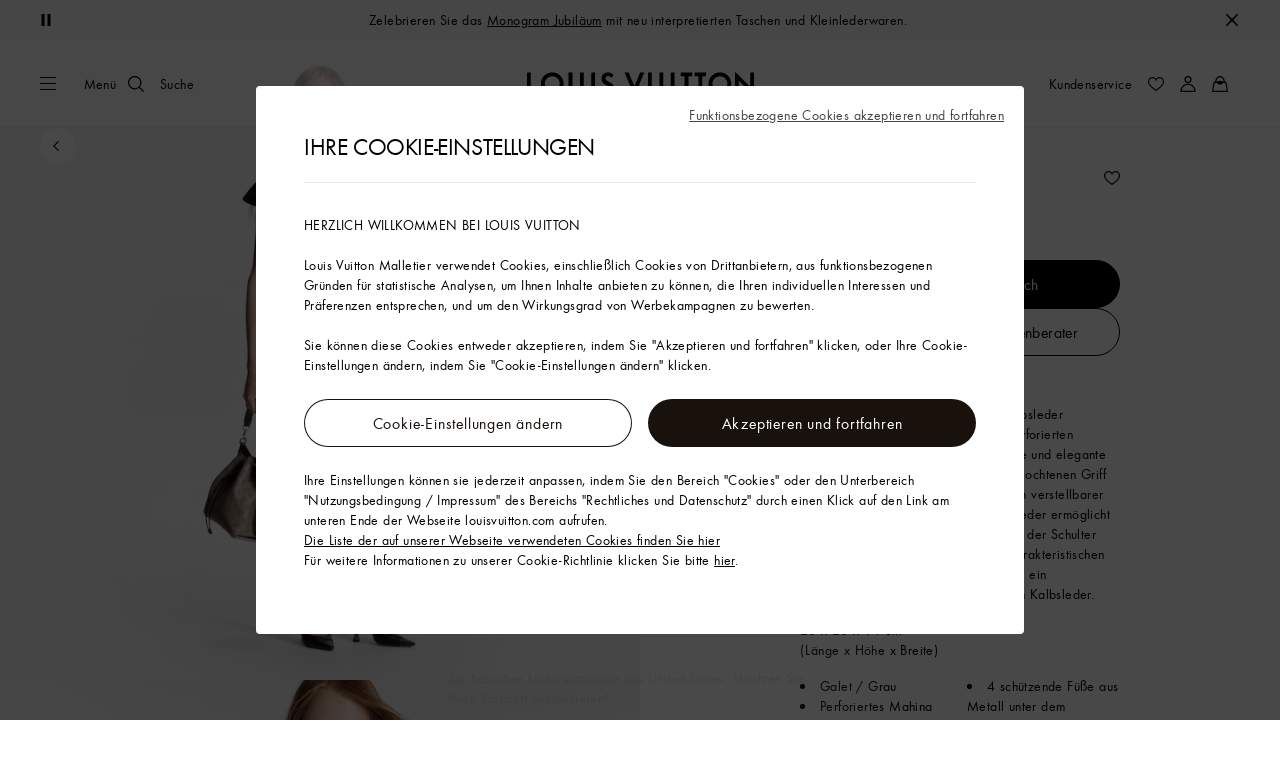

--- FILE ---
content_type: text/html;charset=utf-8
request_url: https://de.louisvuitton.com/deu-de/produkte/muria-mahina-nvprod2010001v/M55799
body_size: 180163
content:
<!DOCTYPE html><html  lang="de-DE" dir="ltr"><head><meta charset="UTF-8">
<meta name="viewport" content="width=device-width, initial-scale=1, maximum-scale=2, user-scalable=1">
<title>Muria Mahina - Handtaschen | LOUIS VUITTON</title>
<link rel="preconnect" href="https://api.louisvuitton.com" crossorigin="anonymous">
<style>/*! normalize.css v8.0.1 | MIT License | github.com/necolas/normalize.css */html{line-height:1.15;-webkit-text-size-adjust:100%}[dir] body{margin:0}main{display:block}h1{font-size:2em}[dir] h1{margin:.67em 0}hr{box-sizing:content-box;height:0;overflow:visible}pre{font-family:monospace,monospace;font-size:1em}[dir] a{background-color:transparent}abbr[title]{text-decoration:underline;-webkit-text-decoration:underline dotted;text-decoration:underline dotted}[dir] abbr[title]{border-bottom:none}b,strong{font-weight:bolder}code,kbd,samp{font-family:monospace,monospace;font-size:1em}small{font-size:80%}sub,sup{font-size:75%;line-height:0;position:relative;vertical-align:baseline}sub{bottom:-.25em}sup{top:-.5em}[dir] img{border-style:none}button,input,optgroup,select,textarea{font-family:inherit;font-size:100%;line-height:1.15}[dir] button,[dir] input,[dir] optgroup,[dir] select,[dir] textarea{margin:0}button,input{overflow:visible}button,select{text-transform:none}[type=button],[type=reset],[type=submit],button{-webkit-appearance:button}[dir] [type=button]::-moz-focus-inner,[dir] [type=reset]::-moz-focus-inner,[dir] [type=submit]::-moz-focus-inner,[dir] button::-moz-focus-inner{border-style:none;padding:0}[type=button]:-moz-focusring,[type=reset]:-moz-focusring,[type=submit]:-moz-focusring,button:-moz-focusring{outline:1px dotted ButtonText}[dir] fieldset{padding:.35em .75em .625em}legend{box-sizing:border-box;color:inherit;display:table;max-width:100%;white-space:normal}[dir] legend{padding:0}progress{vertical-align:baseline}textarea{overflow:auto}[type=checkbox],[type=radio]{box-sizing:border-box}[dir] [type=checkbox],[dir] [type=radio]{padding:0}[type=number]::-webkit-inner-spin-button,[type=number]::-webkit-outer-spin-button{height:auto}[type=search]{-webkit-appearance:textfield;outline-offset:-2px}[type=search]::-webkit-search-decoration{-webkit-appearance:none}::-webkit-file-upload-button{-webkit-appearance:button;font:inherit}details{display:block}summary{display:list-item}[hidden],template{display:none}</style>
<style>.vc-base-icon{display:inline-block;stroke:currentColor;stroke-width:2;fill:none}.vc-header{display:grid;grid-gap:4px;align-items:center;height:30px}[dir] .vc-header{margin-top:10px;padding-left:10px;padding-right:10px}.vc-header.is-lg{font-size:var(--vc-text-lg)}.vc-header.is-xl{font-size:var(--vc-text-xl)}.vc-header.is-2xl{font-size:var(--vc-text-2xl)}.vc-header .vc-next,.vc-header .vc-prev,.vc-header .vc-title{align-items:center;display:flex;grid-row:1;pointer-events:auto;-webkit-user-select:none;-moz-user-select:none;user-select:none}[dir] .vc-header .vc-next,[dir] .vc-header .vc-prev,[dir] .vc-header .vc-title{border:0;border-radius:var(--vc-rounded);cursor:pointer}.vc-header .vc-title{color:var(--vc-header-title-color);font-weight:var(--vc-font-semibold);grid-column:title;line-height:30px;white-space:nowrap}[dir] .vc-header .vc-title{margin:0;padding:0 8px}.vc-header .vc-title:hover{opacity:.75}.vc-header .vc-arrow{align-items:center;color:var(--vc-header-arrow-color);display:flex;height:30px;justify-content:center;width:28px}[dir] .vc-header .vc-arrow{margin:0;padding:0}[dir] .vc-header .vc-arrow:hover{background:var(--vc-header-arrow-hover-bg)}.vc-header .vc-arrow:disabled{opacity:.25;pointer-events:none}.vc-header .vc-prev{grid-column:prev}.vc-header .vc-next{grid-column:next}.vc-day{min-height:32px;position:relative;z-index:1}.vc-monthly .is-not-in-month *{opacity:0;pointer-events:none}.vc-day-layer{bottom:0;pointer-events:none;position:absolute;top:0}[dir] .vc-day-layer{left:0;right:0}.vc-day-box-center-center{align-items:center;display:flex;justify-content:center}[dir] .vc-day-box-center-center{transform-origin:50% 50%}.vc-day-box-left-center{align-items:center;display:flex;justify-content:flex-start}[dir=ltr] .vc-day-box-left-center{transform-origin:0 50%}[dir=rtl] .vc-day-box-left-center{transform-origin:100% 50%}.vc-day-box-right-center{align-items:center;display:flex;justify-content:flex-end}[dir=ltr] .vc-day-box-right-center{transform-origin:100% 50%}[dir=rtl] .vc-day-box-right-center{transform-origin:0 50%}.vc-day-box-center-bottom{align-items:flex-end;display:flex;justify-content:center}.vc-day-content{align-items:center;display:flex;font-size:var(--vc-text-sm);font-weight:var(--vc-font-medium);height:28px;justify-content:center;line-height:28px;-webkit-user-select:none;-moz-user-select:none;user-select:none;width:28px}[dir] .vc-day-content{border-radius:var(--vc-rounded-full);cursor:pointer}[dir] .vc-day-content:hover{background-color:var(--vc-day-content-hover-bg)}.vc-day-content.vc-disabled{color:var(--vc-day-content-disabled-color)}.vc-content:not(.vc-base){color:var(--vc-content-color);font-weight:var(--vc-font-bold)}.vc-highlights{overflow:hidden;pointer-events:none;z-index:-1}.vc-highlight{height:28px;width:28px}.vc-highlight.vc-highlight-base-start{width:50%!important}[dir] .vc-highlight.vc-highlight-base-start{border-radius:0!important}[dir=ltr] .vc-highlight.vc-highlight-base-start{border-right-width:0!important}[dir=rtl] .vc-highlight.vc-highlight-base-start{border-left-width:0!important}.vc-highlight.vc-highlight-base-end{width:50%!important}[dir] .vc-highlight.vc-highlight-base-end{border-radius:0!important}[dir=ltr] .vc-highlight.vc-highlight-base-end{border-left-width:0!important}[dir=rtl] .vc-highlight.vc-highlight-base-end{border-right-width:0!important}.vc-highlight.vc-highlight-base-middle{width:100%}[dir] .vc-highlight.vc-highlight-base-middle{border-left-width:0!important;border-radius:0!important;border-right-width:0!important;margin:0 -1px}[dir] .vc-highlight-bg-none,[dir] .vc-highlight-bg-outline{background-color:var(--vc-highlight-outline-bg);border:2px solid;border-color:var(--vc-highlight-outline-border);border-radius:var(--vc-rounded-full)}[dir] .vc-highlight-bg-light{background-color:var(--vc-highlight-light-bg);border-radius:var(--vc-rounded-full)}[dir] .vc-highlight-bg-solid{background-color:var(--vc-highlight-solid-bg);border-radius:var(--vc-rounded-full)}.vc-highlight-content-none,.vc-highlight-content-outline{color:var(--vc-highlight-outline-content-color);font-weight:var(--vc-font-bold)}.vc-highlight-content-light{color:var(--vc-highlight-light-content-color);font-weight:var(--vc-font-bold)}.vc-highlight-content-solid{color:var(--vc-highlight-solid-content-color);font-weight:var(--vc-font-bold)}.vc-dots{align-items:center;display:flex;justify-content:center}.vc-dot{height:5px;width:5px}[dir] .vc-dot{border-radius:9999px;transition:var(--vc-day-content-transition)}[dir=ltr] .vc-dot:not(:last-child){margin-right:3px}[dir=rtl] .vc-dot:not(:last-child){margin-left:3px}.vc-bars{align-items:center;display:flex;justify-content:flex-start;width:75%}.vc-bar{flex-grow:1;height:3px}[dir] .vc-bar{transition:var(--vc-day-content-transition)}[dir] .vc-dot{background-color:var(--vc-dot-bg)}[dir] .vc-bar{background-color:var(--vc-bar-bg)}.vc-pane{min-width:250px}.vc-weeknumber{align-items:center;display:flex;justify-content:center;position:absolute}[dir=ltr] .vc-weeknumber.is-left{left:calc(var(--vc-weeknumber-offset-inside)*-1)}[dir=ltr] .vc-weeknumber.is-right,[dir=rtl] .vc-weeknumber.is-left{right:calc(var(--vc-weeknumber-offset-inside)*-1)}[dir=rtl] .vc-weeknumber.is-right{left:calc(var(--vc-weeknumber-offset-inside)*-1)}[dir=ltr] .vc-weeknumber.is-left-outside{left:calc(var(--vc-weeknumber-offset-outside)*-1)}[dir=ltr] .vc-weeknumber.is-right-outside,[dir=rtl] .vc-weeknumber.is-left-outside{right:calc(var(--vc-weeknumber-offset-outside)*-1)}[dir=rtl] .vc-weeknumber.is-right-outside{left:calc(var(--vc-weeknumber-offset-outside)*-1)}.vc-weeknumber-content{align-items:center;color:var(--vc-weeknumber-color);display:flex;font-size:var(--vc-text-xs);font-style:italic;font-weight:var(--vc-font-medium);height:28px;justify-content:center;-webkit-user-select:none;-moz-user-select:none;user-select:none;width:28px}[dir] .vc-weeknumber-content{margin-top:2px}.vc-weeks{position:relative;-webkit-overflow-scrolling:touch;min-width:232px}[dir] .vc-weeks{padding:6px}[dir=ltr] .vc-weeks.vc-show-weeknumbers-left{margin-left:var(--vc-weeknumber-offset-inside)}[dir=ltr] .vc-weeks.vc-show-weeknumbers-right,[dir=rtl] .vc-weeks.vc-show-weeknumbers-left{margin-right:var(--vc-weeknumber-offset-inside)}[dir=rtl] .vc-weeks.vc-show-weeknumbers-right{margin-left:var(--vc-weeknumber-offset-inside)}.vc-weekday{color:var(--vc-weekday-color);font-size:var(--vc-text-sm);font-weight:var(--vc-font-bold);line-height:14px;-webkit-user-select:none;-moz-user-select:none;user-select:none}[dir] .vc-weekday{cursor:default;padding-bottom:8px;padding-top:4px;text-align:center}.vc-week,.vc-weekdays{display:grid;grid-template-columns:repeat(7,1fr);position:relative}.vc-popover-content-wrapper{--popover-horizontal-content-offset:8px;--popover-vertical-content-offset:10px;--popover-caret-horizontal-offset:18px;--popover-caret-vertical-offset:8px;display:block;outline:none;position:absolute;z-index:10}.vc-popover-content-wrapper:not(.is-interactive){pointer-events:none}.vc-popover-content{color:var(--vc-popover-content-color);font-weight:var(--vc-font-medium);outline:none;position:relative;z-index:10}[dir] .vc-popover-content{background-color:var(--vc-popover-content-bg);border:1px solid;border-color:var(--vc-popover-content-border);border-radius:var(--vc-rounded-lg);box-shadow:var(--vc-shadow-lg);padding:4px}[dir] .vc-popover-content.direction-bottom{margin-top:var(--popover-vertical-content-offset)}[dir] .vc-popover-content.direction-top{margin-bottom:var(--popover-vertical-content-offset)}[dir=ltr] .vc-popover-content.direction-left{margin-right:var(--popover-horizontal-content-offset)}[dir=ltr] .vc-popover-content.direction-right,[dir=rtl] .vc-popover-content.direction-left{margin-left:var(--popover-horizontal-content-offset)}[dir=rtl] .vc-popover-content.direction-right{margin-right:var(--popover-horizontal-content-offset)}.vc-popover-caret{content:"";display:block;height:12px;position:absolute;width:12px;z-index:-1}[dir] .vc-popover-caret{background-color:inherit;border-top:inherit}[dir=ltr] .vc-popover-caret{border-left:inherit}[dir=rtl] .vc-popover-caret{border-right:inherit}.vc-popover-caret.direction-bottom{top:0}[dir=ltr] .vc-popover-caret.direction-bottom.align-left{transform:translateY(-50%) rotate(45deg)}[dir=rtl] .vc-popover-caret.direction-bottom.align-left{transform:translateY(-50%) rotate(-45deg)}[dir=ltr] .vc-popover-caret.direction-bottom.align-center{transform:translate(-50%) translateY(-50%) rotate(45deg)}[dir=rtl] .vc-popover-caret.direction-bottom.align-center{transform:translate(50%) translateY(-50%) rotate(-45deg)}[dir=ltr] .vc-popover-caret.direction-bottom.align-right{transform:translateY(-50%) rotate(45deg)}[dir=rtl] .vc-popover-caret.direction-bottom.align-right{transform:translateY(-50%) rotate(-45deg)}.vc-popover-caret.direction-top{top:100%}[dir=ltr] .vc-popover-caret.direction-top.align-left{transform:translateY(-50%) rotate(-135deg)}[dir=rtl] .vc-popover-caret.direction-top.align-left{transform:translateY(-50%) rotate(135deg)}[dir=ltr] .vc-popover-caret.direction-top.align-center{transform:translate(-50%) translateY(-50%) rotate(-135deg)}[dir=rtl] .vc-popover-caret.direction-top.align-center{transform:translate(50%) translateY(-50%) rotate(135deg)}[dir=ltr] .vc-popover-caret.direction-top.align-right{transform:translateY(-50%) rotate(-135deg)}[dir=rtl] .vc-popover-caret.direction-top.align-right{transform:translateY(-50%) rotate(135deg)}[dir=ltr] .vc-popover-caret.direction-left{left:100%}[dir=rtl] .vc-popover-caret.direction-left{right:100%}[dir=ltr] .vc-popover-caret.direction-left.align-top{transform:translate(-50%) rotate(135deg)}[dir=rtl] .vc-popover-caret.direction-left.align-top{transform:translate(50%) rotate(-135deg)}[dir=ltr] .vc-popover-caret.direction-left.align-middle{transform:translateY(-50%) translate(-50%) rotate(135deg)}[dir=rtl] .vc-popover-caret.direction-left.align-middle{transform:translateY(-50%) translate(50%) rotate(-135deg)}[dir=ltr] .vc-popover-caret.direction-left.align-bottom{transform:translate(-50%) rotate(135deg)}[dir=rtl] .vc-popover-caret.direction-left.align-bottom{transform:translate(50%) rotate(-135deg)}[dir=ltr] .vc-popover-caret.direction-right{left:0}[dir=rtl] .vc-popover-caret.direction-right{right:0}[dir=ltr] .vc-popover-caret.direction-right.align-top{transform:translate(-50%) rotate(-45deg)}[dir=rtl] .vc-popover-caret.direction-right.align-top{transform:translate(50%) rotate(45deg)}[dir=ltr] .vc-popover-caret.direction-right.align-middle{transform:translateY(-50%) translate(-50%) rotate(-45deg)}[dir=rtl] .vc-popover-caret.direction-right.align-middle{transform:translateY(-50%) translate(50%) rotate(45deg)}[dir=ltr] .vc-popover-caret.direction-right.align-bottom{transform:translate(-50%) rotate(-45deg)}[dir=rtl] .vc-popover-caret.direction-right.align-bottom{transform:translate(50%) rotate(45deg)}[dir=ltr] .vc-popover-caret.align-left{left:var(--popover-caret-horizontal-offset)}[dir=rtl] .vc-popover-caret.align-left{right:var(--popover-caret-horizontal-offset)}[dir=ltr] .vc-popover-caret.align-center{left:50%}[dir=rtl] .vc-popover-caret.align-center{right:50%}[dir=ltr] .vc-popover-caret.align-right{right:var(--popover-caret-horizontal-offset)}[dir=rtl] .vc-popover-caret.align-right{left:var(--popover-caret-horizontal-offset)}.vc-popover-caret.align-top{top:var(--popover-caret-vertical-offset)}.vc-popover-caret.align-middle{top:50%}.vc-popover-caret.align-bottom{bottom:var(--popover-caret-vertical-offset)}.vc-nav-header{display:flex;justify-content:space-between}.vc-nav-arrow,.vc-nav-item,.vc-nav-title{font-size:var(--vc-text-sm);-webkit-user-select:none;-moz-user-select:none;user-select:none;white-space:nowrap}[dir] .vc-nav-arrow,[dir] .vc-nav-item,[dir] .vc-nav-title{border:0;border-radius:var(--vc-rounded);cursor:pointer;margin:0}[dir] .vc-nav-arrow:hover,[dir] .vc-nav-item:hover,[dir] .vc-nav-title:hover{background-color:var(--vc-nav-hover-bg)}.vc-nav-arrow:disabled,.vc-nav-item:disabled,.vc-nav-title:disabled{opacity:.25;pointer-events:none}.vc-nav-title{color:var(--vc-nav-title-color);font-weight:var(--vc-font-bold);height:30px;line-height:var(--vc-leading-snug)}[dir] .vc-nav-title{padding:0 6px}.vc-nav-arrow{align-items:center;color:var(--vc-header-arrow-color);display:flex;height:30px;justify-content:center;width:26px}[dir] .vc-nav-arrow{padding:0}.vc-nav-items{display:grid;grid-template-columns:repeat(3,1fr);grid-row-gap:2px;grid-column-gap:5px}[dir] .vc-nav-items{margin-top:2px}.vc-nav-item{font-weight:var(--vc-font-semibold);line-height:var(--vc-leading-snug);width:48px}[dir] .vc-nav-item{padding:6px 0;text-align:center}.vc-nav-item.is-active{color:var(--vc-nav-item-active-color);font-weight:var(--vc-font-bold)}[dir] .vc-nav-item.is-active{background-color:var(--vc-nav-item-active-bg)}[dir] .vc-nav-item.is-active:not(:focus){box-shadow:var(--vc-nav-item-active-box-shadow)}.vc-nav-item.is-current{color:var(--vc-nav-item-current-color)}.vc-day-popover-row{align-items:center;display:flex}[dir] .vc-day-popover-row{transition:var(--vc-day-content-transition)}.vc-day-popover-row-indicator{align-items:center;display:flex;flex-grow:0;justify-content:center;width:15px}[dir] .vc-day-popover-row-indicator span{transition:var(--vc-day-content-transition)}.vc-day-popover-row-label{align-items:center;display:flex;flex-grow:1;flex-wrap:none;font-size:var(--vc-text-xs);line-height:var(--vc-leading-normal);width:-moz-max-content;width:max-content}[dir] .vc-day-popover-row-label{margin-left:4px;margin-right:4px}.vc-day-popover-row-highlight{height:5px;width:8px}[dir] .vc-day-popover-row-highlight{border-radius:3px}.vc-day-popover-row-bar{height:3px;width:10px}.vc-pane-container{position:relative;width:100%}.vc-pane-container.in-transition{overflow:hidden}.vc-pane-layout{display:grid}.vc-pane-header-wrapper{pointer-events:none;position:absolute;top:0;width:100%}.vc-day-popover-container{font-size:var(--vc-text-xs);font-weight:var(--vc-font-medium)}.vc-day-popover-header{color:var(--vc-day-popover-header-color);font-size:var(--vc-text-xs);font-weight:var(--vc-font-semibold)}[dir] .vc-day-popover-header{text-align:center}.vc-base-select{position:relative}.vc-base-select select{-webkit-appearance:none;-moz-appearance:none;appearance:none;color:var(--vc-select-color);display:block;font-size:var(--vc-text-base);font-weight:var(--vc-font-medium);height:30px;line-height:var(--leading-none);text-indent:0;width:-moz-max-content;width:max-content}[dir] .vc-base-select select{background-color:transparent;background-image:none;border-radius:var(--vc-rounded);cursor:pointer;margin:0;padding:0 4px;text-align:center}[dir] .vc-base-select select:hover{background-color:var(--vc-select-hover-bg)}[dir=ltr] .vc-base-select select.vc-has-icon{padding:0 24px 0 10px}[dir=rtl] .vc-base-select select.vc-has-icon{padding:0 10px 0 24px}.vc-base-select select.vc-small{font-size:var(--vc-text-sm)}[dir] .vc-base-select select.vc-small.vc-has-icon{padding:0 20px 0 8}[dir=ltr] .vc-base-select select.vc-align-left{text-align:left}[dir=ltr] .vc-base-select select.vc-align-right,[dir=rtl] .vc-base-select select.vc-align-left{text-align:right}[dir=rtl] .vc-base-select select.vc-align-right{text-align:left}.vc-base-select .vc-base-icon{opacity:.6;pointer-events:none;position:absolute;top:6px}[dir=ltr] .vc-base-select .vc-base-icon{right:4px}[dir=rtl] .vc-base-select .vc-base-icon{left:4px}.vc-time-picker{align-items:center;display:flex;flex-direction:column}[dir] .vc-time-picker{padding:8px 4px}.vc-time-picker.vc-invalid{opacity:.5;pointer-events:none}[dir] .vc-time-picker.vc-attached{border-top:1px solid var(--vc-time-picker-border)}[dir] .vc-time-picker>*+*{margin-top:4px}.vc-time-header{align-items:center;display:flex;font-size:var(--vc-text-sm);font-weight:var(--vc-font-semibold);line-height:21px;text-transform:uppercase}[dir] .vc-time-header{margin-top:-4px;padding-left:4px;padding-right:4px}.vc-time-select-group{align-items:center;display:inline-flex}[dir] .vc-time-select-group{background:var(--vc-time-select-group-bg);border:1px solid var(--vc-time-select-group-border);border-radius:var(--vc-rounded-md);padding:0 4px}.vc-time-select-group .vc-base-icon{color:var(--vc-time-select-group-icon-color)}[dir=ltr] .vc-time-select-group .vc-base-icon{margin-right:4px}[dir=rtl] .vc-time-select-group .vc-base-icon{margin-left:4px}.vc-time-weekday{color:var(--vc-time-weekday-color);letter-spacing:var(--tracking-wide)}.vc-time-month{color:var(--vc-time-month-color)}[dir=ltr] .vc-time-month{margin-left:8px}[dir=rtl] .vc-time-month{margin-right:8px}.vc-time-day{color:var(--vc-time-day-color)}[dir=ltr] .vc-time-day{margin-left:4px}[dir=rtl] .vc-time-day{margin-right:4px}.vc-time-year{color:var(--vc-time-year-color)}[dir=ltr] .vc-time-year{margin-left:8px}[dir=rtl] .vc-time-year{margin-right:8px}[dir=ltr] .vc-time-colon{margin:0 1px 2px 2px}[dir=rtl] .vc-time-colon{margin:0 2px 2px 1px}[dir=ltr] .vc-time-decimal{margin:0 0 0 1px}[dir=rtl] .vc-time-decimal{margin:0 1px 0 0}[dir] .vc-none-enter-active,[dir] .vc-none-leave-active{transition-duration:0s}.vc-fade-enter-active,.vc-fade-leave-active,.vc-slide-down-enter-active,.vc-slide-down-leave-active,.vc-slide-fade-enter-active,.vc-slide-fade-leave-active,.vc-slide-left-enter-active,.vc-slide-left-leave-active,.vc-slide-right-enter-active,.vc-slide-right-leave-active,.vc-slide-up-enter-active,.vc-slide-up-leave-active{backface-visibility:hidden;pointer-events:none;transition:transform var(--vc-slide-duration) var(--vc-slide-timing),opacity var(--vc-slide-duration) var(--vc-slide-timing)}[dir] .vc-fade-enter-active,[dir] .vc-fade-leave-active,[dir] .vc-slide-down-enter-active,[dir] .vc-slide-down-leave-active,[dir] .vc-slide-fade-enter-active,[dir] .vc-slide-fade-leave-active,[dir] .vc-slide-left-enter-active,[dir] .vc-slide-left-leave-active,[dir] .vc-slide-right-enter-active,[dir] .vc-slide-right-leave-active,[dir] .vc-slide-up-enter-active,[dir] .vc-slide-up-leave-active{transition:transform var(--vc-slide-duration) var(--vc-slide-timing),opacity var(--vc-slide-duration) var(--vc-slide-timing)}.vc-fade-leave-active,.vc-none-leave-active,.vc-slide-down-leave-active,.vc-slide-left-leave-active,.vc-slide-right-leave-active,.vc-slide-up-leave-active{position:absolute!important;width:100%}.vc-fade-enter-from,.vc-fade-leave-to,.vc-none-enter-from,.vc-none-leave-to,.vc-slide-down-enter-from,.vc-slide-down-leave-to,.vc-slide-fade-enter-from,.vc-slide-fade-leave-to,.vc-slide-left-enter-from,.vc-slide-left-leave-to,.vc-slide-right-enter-from,.vc-slide-right-leave-to,.vc-slide-up-enter-from,.vc-slide-up-leave-to{opacity:0}[dir] .vc-slide-fade-enter-from.direction-left,[dir] .vc-slide-fade-leave-to.direction-left,[dir] .vc-slide-left-enter-from,[dir] .vc-slide-right-leave-to{transform:translate(var(--vc-slide-translate))}[dir=ltr] .vc-slide-fade-enter-from.direction-right,[dir=ltr] .vc-slide-fade-leave-to.direction-right,[dir=ltr] .vc-slide-left-leave-to,[dir=ltr] .vc-slide-right-enter-from{transform:translate(calc(var(--vc-slide-translate)*-1))}[dir=rtl] .vc-slide-fade-enter-from.direction-right,[dir=rtl] .vc-slide-fade-leave-to.direction-right,[dir=rtl] .vc-slide-left-leave-to,[dir=rtl] .vc-slide-right-enter-from{transform:translate(calc((-1*var(--vc-slide-translate))*-1))}[dir] .vc-slide-down-leave-to,[dir] .vc-slide-fade-enter-from.direction-top,[dir] .vc-slide-fade-leave-to.direction-top,[dir] .vc-slide-up-enter-from{transform:translateY(var(--vc-slide-translate))}[dir] .vc-slide-down-enter-from,[dir] .vc-slide-fade-enter-from.direction-bottom,[dir] .vc-slide-fade-leave-to.direction-bottom,[dir] .vc-slide-up-leave-to{transform:translateY(calc(var(--vc-slide-translate)*-1))}:root{--vc-white:#fff;--vc-black:#000;--vc-gray-50:#f8fafc;--vc-gray-100:#f1f5f9;--vc-gray-200:#e2e8f0;--vc-gray-300:#cbd5e1;--vc-gray-400:#94a3b8;--vc-gray-500:#64748b;--vc-gray-600:#475569;--vc-gray-700:#334155;--vc-gray-800:#1e293b;--vc-gray-900:#0f172a;--vc-font-family:BlinkMacSystemFont,-apple-system,"Segoe UI","Roboto","Oxygen","Ubuntu","Cantarell","Fira Sans","Droid Sans","Helvetica Neue","Helvetica","Arial",sans-serif;--vc-font-normal:400;--vc-font-medium:500;--vc-font-semibold:600;--vc-font-bold:700;--vc-text-2xs:10px;--vc-text-xs:12px;--vc-text-sm:14px;--vc-text-base:16px;--vc-text-lg:18px;--vc-text-xl:20px;--vc-text-2xl:24px;--vc-leading-none:1;--vc-leading-tight:1.25;--vc-leading-snug:1.375;--vc-leading-normal:1.5;--vc-rounded:.25rem;--vc-rounded-md:.375rem;--vc-rounded-lg:.5rem;--vc-rounded-full:9999px;--vc-shadow:0 1px 3px 0 rgba(0,0,0,.1),0 1px 2px 0 rgba(0,0,0,.06);--vc-shadow-lg:0 10px 15px -3px rgba(0,0,0,.1),0 4px 6px -2px rgba(0,0,0,.05);--vc-shadow-inner:inset 0 2px 4px 0 rgba(0,0,0,.06);--vc-slide-translate:22px;--vc-slide-duration:.15s;--vc-slide-timing:ease;--vc-day-content-transition:all .13s ease-in;--vc-weeknumber-offset-inside:26px;--vc-weeknumber-offset-outside:34px}.vc-gray{--vc-accent-50:var(--vc-gray-50);--vc-accent-100:var(--vc-gray-100);--vc-accent-200:var(--vc-gray-200);--vc-accent-300:var(--vc-gray-300);--vc-accent-400:var(--vc-gray-400);--vc-accent-500:var(--vc-gray-500);--vc-accent-600:var(--vc-gray-600);--vc-accent-700:var(--vc-gray-700);--vc-accent-800:var(--vc-gray-800);--vc-accent-900:var(--vc-gray-900)}.vc-red{--vc-accent-50:#fef2f2;--vc-accent-100:#fee2e2;--vc-accent-200:#fecaca;--vc-accent-300:#fca5a5;--vc-accent-400:#f87171;--vc-accent-500:#ef4444;--vc-accent-600:#dc2626;--vc-accent-700:#b91c1c;--vc-accent-800:#991b1b;--vc-accent-900:#7f1d1d}.vc-orange{--vc-accent-50:#fff7ed;--vc-accent-100:#ffedd5;--vc-accent-200:#fed7aa;--vc-accent-300:#fdba74;--vc-accent-400:#fb923c;--vc-accent-500:#f97316;--vc-accent-600:#ea580c;--vc-accent-700:#c2410c;--vc-accent-800:#9a3412;--vc-accent-900:#7c2d12}.vc-yellow{--vc-accent-50:#fefce8;--vc-accent-100:#fef9c3;--vc-accent-200:#fef08a;--vc-accent-300:#fde047;--vc-accent-400:#facc15;--vc-accent-500:#eab308;--vc-accent-600:#ca8a04;--vc-accent-700:#a16207;--vc-accent-800:#854d0e;--vc-accent-900:#713f12}.vc-green{--vc-accent-50:#f0fdf4;--vc-accent-100:#dcfce7;--vc-accent-200:#bbf7d0;--vc-accent-300:#86efac;--vc-accent-400:#4ade80;--vc-accent-500:#22c55e;--vc-accent-600:#16a34a;--vc-accent-700:#15803d;--vc-accent-800:#166534;--vc-accent-900:#14532d}.vc-teal{--vc-accent-50:#f0fdfa;--vc-accent-100:#ccfbf1;--vc-accent-200:#99f6e4;--vc-accent-300:#5eead4;--vc-accent-400:#2dd4bf;--vc-accent-500:#14b8a6;--vc-accent-600:#0d9488;--vc-accent-700:#0f766e;--vc-accent-800:#115e59;--vc-accent-900:#134e4a}.vc-blue{--vc-accent-50:#eff6ff;--vc-accent-100:#dbeafe;--vc-accent-200:#bfdbfe;--vc-accent-300:#93c5fd;--vc-accent-400:#60a5fa;--vc-accent-500:#3b82f6;--vc-accent-600:#2563eb;--vc-accent-700:#1d4ed8;--vc-accent-800:#1e40af;--vc-accent-900:#1e3a8a}.vc-indigo{--vc-accent-50:#eef2ff;--vc-accent-100:#e0e7ff;--vc-accent-200:#c7d2fe;--vc-accent-300:#a5b4fc;--vc-accent-400:#818cf8;--vc-accent-500:#6366f1;--vc-accent-600:#4f46e5;--vc-accent-700:#4338ca;--vc-accent-800:#3730a3;--vc-accent-900:#312e81}.vc-purple{--vc-accent-50:#faf5ff;--vc-accent-100:#f3e8ff;--vc-accent-200:#e9d5ff;--vc-accent-300:#d8b4fe;--vc-accent-400:#c084fc;--vc-accent-500:#a855f7;--vc-accent-600:#9333ea;--vc-accent-700:#7e22ce;--vc-accent-800:#6b21a8;--vc-accent-900:#581c87}.vc-pink{--vc-accent-50:#fdf2f8;--vc-accent-100:#fce7f3;--vc-accent-200:#fbcfe8;--vc-accent-300:#f9a8d4;--vc-accent-400:#f472b6;--vc-accent-500:#ec4899;--vc-accent-600:#db2777;--vc-accent-700:#be185d;--vc-accent-800:#9d174d;--vc-accent-900:#831843}.vc-focus:focus-within{outline:0}[dir] .vc-focus:focus-within{box-shadow:var(--vc-focus-ring)}.vc-light{--vc-color:var(--vc-gray-900);--vc-bg:var(--vc-white);--vc-border:var(--vc-gray-300);--vc-hover-bg:rgba(204,214,224,.3);--vc-focus-ring:0 0 0 2px rgba(59,131,246,.4);--vc-header-arrow-color:var(--vc-gray-500);--vc-header-arrow-hover-bg:var(--vc-gray-200);--vc-header-title-color:var(--vc-gray-900);--vc-weekday-color:var(--vc-gray-500);--vc-weeknumber-color:var(--vc-gray-400);--vc-nav-hover-bg:var(--vc-gray-200);--vc-nav-title-color:var(--vc-gray-900);--vc-nav-item-hover-box-shadow:none;--vc-nav-item-active-color:var(--vc-white);--vc-nav-item-active-bg:var(--vc-accent-500);--vc-nav-item-active-box-shadow:var(--vc-shadow);--vc-nav-item-current-color:var(--vc-accent-600);--vc-day-popover-container-color:var(--vc-white);--vc-day-popover-container-bg:var(--vc-gray-800);--vc-day-popover-container-border:var(--vc-gray-700);--vc-day-popover-header-color:var(--vc-gray-700);--vc-popover-content-color:var(--vc-gray-900);--vc-popover-content-bg:var(--vc-gray-50);--vc-popover-content-border:var(--vc-gray-300);--vc-time-picker-border:var(--vc-gray-300);--vc-time-weekday-color:var(--vc-gray-700);--vc-time-month-color:var(--vc-accent-600);--vc-time-day-color:var(--vc-accent-600);--vc-time-year-color:var(--vc-gray-500);--vc-time-select-group-bg:var(--vc-gray-50);--vc-time-select-group-border:var(--vc-gray-300);--vc-time-select-group-icon-color:var(--vc-accent-500);--vc-select-color:var(--vc-gray-900);--vc-select-bg:var(--vg-gray-50);--vc-select-hover-bg:var(--vc-gray-100);--vc-select-border:var(--vc-gray-300);--vc-day-content-hover-bg:var(--vc-hover-bg);--vc-day-content-disabled-color:var(--vc-gray-400)}.vc-light .vc-attr,.vc-light.vc-attr{--vc-content-color:var(--vc-accent-600);--vc-highlight-outline-bg:var(--vc-white);--vc-highlight-outline-border:var(--vc-accent-600);--vc-highlight-outline-content-color:var(--vc-accent-700);--vc-highlight-light-bg:var(--vc-accent-200);--vc-highlight-light-content-color:var(--vc-accent-900);--vc-highlight-solid-bg:var(--vc-accent-600);--vc-highlight-solid-content-color:var(--vc-white);--vc-dot-bg:var(--vc-accent-600);--vc-bar-bg:var(--vc-accent-600)}.vc-dark{--vc-color:var(--vc-white);--vc-bg:var(--vc-gray-900);--vc-border:var(--vc-gray-700);--vc-hover-bg:rgba(114,129,151,.3);--vc-focus-ring:0 0 0 2px rgba(59,130,246,.7);--vc-header-arrow-color:var(--vc-gray-300);--vc-header-arrow-hover-bg:var(--vc-gray-800);--vc-header-title-color:var(--vc-gray-100);--vc-weekday-color:var(--vc-accent-200);--vc-weeknumber-color:var(--vc-gray-500);--vc-nav-hover-bg:var(--vc-gray-700);--vc-nav-title-color:var(--vc-gray-100);--vc-nav-item-hover-box-shadow:none;--vc-nav-item-active-color:var(--vc-white);--vc-nav-item-active-bg:var(--vc-accent-500);--vc-nav-item-active-box-shadow:none;--vc-nav-item-current-color:var(--vc-accent-400);--vc-day-popover-container-color:var(--vc-gray-800);--vc-day-popover-container-bg:var(--vc-white);--vc-day-popover-container-border:var(--vc-gray-100);--vc-day-popover-header-color:var(--vc-gray-300);--vc-popover-content-color:var(--vc-white);--vc-popover-content-bg:var(--vc-gray-800);--vc-popover-content-border:var(--vc-gray-700);--vc-time-picker-border:var(--vc-gray-700);--vc-time-weekday-color:var(--vc-gray-400);--vc-time-month-color:var(--vc-accent-400);--vc-time-day-color:var(--vc-accent-400);--vc-time-year-color:var(--vc-gray-500);--vc-time-select-group-bg:var(--vc-gray-700);--vc-time-select-group-border:var(--vc-gray-500);--vc-time-select-group-icon-color:var(--vc-accent-400);--vc-select-color:var(--vc-gray-200);--vc-select-bg:var(--vc-gray-700);--vc-select-hover-bg:var(--vc-gray-600);--vc-select-border:var(--vc-gray-500);--vc-day-content-hover-bg:var(--vc-hover-bg);--vc-day-content-disabled-color:var(--vc-gray-600)}.vc-dark .vc-attr,.vc-dark.vc-attr{--vc-content-color:var(--vc-accent-500);--vc-highlight-outline-bg:var(--vc-gray-900);--vc-highlight-outline-border:var(--vc-accent-300);--vc-highlight-outline-content-color:var(--vc-accent-200);--vc-highlight-light-bg:var(--vc-accent-800);--vc-highlight-light-content-color:var(--vc-accent-100);--vc-highlight-solid-bg:var(--vc-accent-500);--vc-highlight-solid-content-color:var(--vc-white);--vc-dot-bg:var(--vc-accent-500);--vc-bar-bg:var(--vc-accent-500)}.vc-container{color:var(--vc-color);display:inline-flex;font-family:var(--vc-font-family);height:-moz-max-content;height:max-content;position:relative;width:-moz-max-content;width:max-content;-webkit-font-smoothing:antialiased;-moz-osx-font-smoothing:grayscale;-webkit-tap-highlight-color:transparent}[dir] .vc-container{background-color:var(--vc-bg)}.vc-container,.vc-container *{box-sizing:border-box}.vc-container :focus,.vc-container:focus{outline:none}[dir] .vc-container .vc-container{border:none}[dir] .vc-bordered{border:1px solid;border-color:var(--vc-border);border-radius:var(--vc-rounded-lg)}.vc-expanded{min-width:100%}[dir] .vc-transparent{background-color:transparent}[dir] .vc-date-picker-content{background-color:var(--vc-bg);padding:0}[dir] .vc-date-picker-content .vc-container{border:0}</style>
<style>@charset "UTF-8";:root{--vh:1vh;--banner-height:0px;--focus-outline-offset:1px;--product-picture-background:url([data-uri])}.lv-list{list-style:none}[dir] .lv-list{margin:0;padding:0}.lv-gutters{box-sizing:border-box}[dir] .lv-gutters{padding-left:6.4vw;padding-right:6.4vw}@media screen and (min-width:48rem){[dir] .lv-gutters{padding-left:3.125vw;padding-right:3.125vw}}@media screen and (min-width:64rem){[dir] .lv-gutters{padding-left:4.6875vw;padding-right:4.6875vw}}@media screen and (min-width:90rem){[dir] .lv-gutters{padding-left:8.3333333333vw;padding-right:8.3333333333vw}}.lv-gutters-small{box-sizing:border-box}[dir] .lv-gutters-small{padding-left:6.4vw;padding-right:6.4vw}@media screen and (min-width:48rem){[dir] .lv-gutters-small{padding-left:3.125vw;padding-right:3.125vw}}@media screen and (min-width:64rem){[dir] .lv-gutters-small{padding-left:3.125vw;padding-right:3.125vw}}@media screen and (min-width:90rem){[dir] .lv-gutters-small{padding-left:3.3333333333vw;padding-right:3.3333333333vw}}.lv-medium-only{display:none}@media screen and (min-width:48rem){.lv-medium-only{display:block}}.lv-small-only{display:block}@media screen and (min-width:48rem){.lv-small-only{display:none}}.lv-fullheight{min-height:100vh}.lv-map{width:100%}.lv-map,.lv-map>div{height:100%}.lv-sticky>*{position:fixed!important;z-index:3}[dir] .lv-sticky>*{left:0;right:0}html[dir] .nuxt-progress{left:0!important;right:auto!important}@font-face{font-display:swap;font-family:Louis Vuitton Web;font-style:normal;font-weight:300;src:url(/fonts/bin/LouisVuitton-Light.woff2) format("woff2"),url(/fonts/bin/LouisVuitton-Light.woff) format("woff")}@font-face{font-display:swap;font-family:Louis Vuitton Web;font-style:italic;font-weight:300;src:url(/fonts/bin/LouisVuitton-LightOblique.woff2) format("woff2"),url(/fonts/bin/LouisVuitton-LightOblique.woff) format("woff")}@font-face{font-display:swap;font-family:Louis Vuitton Web;font-style:normal;font-weight:400;src:url(/fonts/bin/LouisVuitton-Regular.woff2) format("woff2"),url(/fonts/bin/LouisVuitton-Regular.woff) format("woff")}@font-face{font-display:swap;font-family:Louis Vuitton Web;font-style:italic;font-weight:400;src:url(/fonts/bin/LouisVuitton-Oblique.woff2) format("woff2"),url(/fonts/bin/LouisVuitton-Oblique.woff) format("woff")}@font-face{font-display:swap;font-family:Louis Vuitton Web;font-style:normal;font-weight:500;src:url(/fonts/bin/LouisVuitton-Medium.woff2) format("woff2"),url(/fonts/bin/LouisVuitton-Medium.woff) format("woff")}@font-face{font-display:swap;font-family:Louis Vuitton Web;font-style:italic;font-weight:500;src:url(/fonts/bin/LouisVuitton-MediumOblique.woff2) format("woff2"),url(/fonts/bin/LouisVuitton-MediumOblique.woff) format("woff")}@font-face{font-display:swap;font-family:Louis Vuitton Web;font-style:normal;font-weight:600;src:url(/fonts/bin/LouisVuitton-Demi.woff2) format("woff2"),url(/fonts/bin/LouisVuitton-Demi.woff) format("woff")}@font-face{font-display:swap;font-family:Louis Vuitton Web;font-style:italic;font-weight:600;src:url(/fonts/bin/LouisVuitton-DemiOblique.woff2) format("woff2"),url(/fonts/bin/LouisVuitton-DemiOblique.woff) format("woff")}@font-face{font-display:swap;font-family:Louis Vuitton Symbols Web;font-style:normal;font-weight:600;src:url(/fonts/bin/LouisVuitton-Demi_logo.woff2) format("woff2"),url(/fonts/bin/LouisVuitton-Demi_logo.woff) format("woff")}@font-face{font-display:swap;font-family:Louis Vuitton Web;font-style:normal;font-weight:700;src:url(/fonts/bin/LouisVuitton-Bold.woff2) format("woff2"),url(/fonts/bin/LouisVuitton-Bold.woff) format("woff")}@font-face{font-display:swap;font-family:tiredOfCourier;font-style:normal;font-weight:400;src:url(/fonts/bin/tiredOfCourier.woff2) format("woff2"),url(/fonts/bin/tiredOfCourier.woff) format("woff")}@font-face{font-display:swap;font-family:CommercialScriptStd;font-style:normal;font-weight:400;src:url(/fonts/bin/CommercialScriptStd.woff2) format("woff2"),url(/fonts/bin/CommercialScriptStd.woff) format("woff")}@font-face{font-display:swap;font-family:Louis Vuitton Cyrillic;font-style:normal;font-weight:400;src:url(/fonts/bin/LouisVuitton-Cyrillic.woff2) format("woff2"),url(/fonts/bin/LouisVuitton-Cyrillic.woff) format("woff")}@font-face{font-display:swap;font-family:Louis Vuitton Cyrillic;font-style:normal;font-weight:600;src:url(/fonts/bin/LouisVuitton-CyrillicDemi.woff2) format("woff2"),url(/fonts/bin/LouisVuitton-CyrillicDemi.woff) format("woff")}@font-face{font-display:swap;font-family:Louis Vuitton Cyrillic;font-style:normal;font-weight:300;src:url(/fonts/bin/LouisVuitton-CyrillicLight.woff2) format("woff2"),url(/fonts/bin/LouisVuitton-CyrillicLight.woff) format("woff")}@font-face{font-display:swap;font-family:Louis Vuitton Arabic;font-style:normal;font-weight:300;src:url(/fonts/bin/AvenirW05-Light.woff2) format("woff2"),url(/fonts/bin/AvenirW05-Light.woff) format("woff")}@font-face{font-display:swap;font-family:Louis Vuitton Arabic;font-style:normal;font-weight:400;src:url(/fonts/bin/AvenirW05-Regular.woff2) format("woff2"),url(/fonts/bin/AvenirW05-Regular.woff) format("woff")}@font-face{font-display:swap;font-family:Louis Vuitton Arabic;font-style:normal;font-weight:500;src:url(/fonts/bin/AvenirW05-Medium.woff2) format("woff2"),url(/fonts/bin/AvenirW05-Medium.woff) format("woff")}@font-face{font-display:swap;font-family:Louis Vuitton Arabic;font-style:normal;font-weight:600;src:url(/fonts/bin/AvenirW05-Heavy.woff2) format("woff2"),url(/fonts/bin/AvenirW05-Heavy.woff) format("woff")}@font-face{font-display:swap;font-family:Louis Vuitton Arabic;font-style:normal;font-weight:700;src:url(/fonts/bin/AvenirW05-Black.woff2) format("woff2"),url(/fonts/bin/AvenirW05-Black.woff) format("woff")}@font-face{font-display:swap;font-family:Louis Vuitton Chinese;font-style:normal;font-weight:300;src:url(/fonts/bin/LouisVuitton-Light.woff2) format("woff2"),url(/fonts/bin/LouisVuitton-Light.woff) format("woff")}@font-face{font-display:swap;font-family:Louis Vuitton Chinese;font-style:italic;font-weight:300;src:url(/fonts/bin/LouisVuitton-LightOblique.woff2) format("woff2"),url(/fonts/bin/LouisVuitton-LightOblique.woff) format("woff")}@font-face{font-display:swap;font-family:Louis Vuitton Chinese;font-style:normal;font-weight:400;src:url(/fonts/bin/LouisVuitton-Regular.woff2) format("woff2"),url(/fonts/bin/LouisVuitton-Regular.woff) format("woff")}@font-face{font-display:swap;font-family:Louis Vuitton Chinese;font-style:italic;font-weight:400;src:url(/fonts/bin/LouisVuitton-Oblique.woff2) format("woff2"),url(/fonts/bin/LouisVuitton-Oblique.woff) format("woff")}@font-face{font-display:swap;font-family:Louis Vuitton Chinese;font-style:normal;font-weight:500;src:url(/fonts/bin/LouisVuitton-Medium.woff2) format("woff2"),url(/fonts/bin/LouisVuitton-Medium.woff) format("woff")}@font-face{font-display:swap;font-family:Louis Vuitton Chinese;font-style:italic;font-weight:500;src:url(/fonts/bin/LouisVuitton-MediumOblique.woff2) format("woff2"),url(/fonts/bin/LouisVuitton-MediumOblique.woff) format("woff")}@font-face{font-display:swap;font-family:Louis Vuitton Chinese;font-style:normal;font-weight:600;src:url(/fonts/bin/LouisVuitton-Demi.woff2) format("woff2"),url(/fonts/bin/LouisVuitton-Demi.woff) format("woff")}@font-face{font-display:swap;font-family:Louis Vuitton Chinese;font-style:italic;font-weight:600;src:url(/fonts/bin/LouisVuitton-DemiOblique.woff2) format("woff2"),url(/fonts/bin/LouisVuitton-DemiOblique.woff) format("woff")}@font-face{font-display:swap;font-family:Louis Vuitton Chinese;font-style:normal;font-weight:700;src:url(/fonts/bin/LouisVuitton-Bold.woff2) format("woff2"),url(/fonts/bin/LouisVuitton-Bold.woff) format("woff")}@font-face{ascent-override:117.88%;descent-override:31.01%;font-family:Louis Vuitton Web Fallback;font-style:normal;font-weight:400;line-gap-override:0%;size-adjust:86.61%;src:local("Arial")}.heading-xxl{font-size:4rem;font-weight:400;letter-spacing:.025rem;line-height:4rem}.heading-xxl.-light{color:#fff}.heading-xxl.-dark{color:#000}.heading-xxl:lang(ko),.heading-xxl:lang(zh){font-size:2.6rem}.heading-xxl:lang(ja){font-size:2rem}.heading-xxl:lang(ru){font-size:3.4rem}.heading-xxl:lang(ja),.heading-xxl:lang(ko),.heading-xxl:lang(th),.heading-xxl:lang(zh){font-style:normal;letter-spacing:0;line-height:normal}.heading-xxl:lang(th){word-break:break-word}.heading-xxl:lang(vi){line-height:1.3}.heading-xl{font-size:3rem;font-weight:400;letter-spacing:.025rem;line-height:3.5rem}.heading-xl.-light{color:#fff}.heading-xl.-dark{color:#000}.heading-xl:lang(ko),.heading-xl:lang(zh){font-size:1.95rem}.heading-xl:lang(ja){font-size:1.5rem}.heading-xl:lang(ru){font-size:2.55rem}.heading-xl:lang(ja),.heading-xl:lang(ko),.heading-xl:lang(th),.heading-xl:lang(zh){font-style:normal;letter-spacing:0;line-height:normal}.heading-xl:lang(th){word-break:break-word}.heading-xl:lang(vi){line-height:1.3}.heading-l{font-size:2rem;font-weight:400;letter-spacing:.025rem;line-height:2.5rem}.heading-l.-light{color:#fff}.heading-l.-dark{color:#000}.heading-l:lang(ja),.heading-l:lang(ko),.heading-l:lang(zh){font-size:1.5rem}.heading-l:lang(ja),.heading-l:lang(ko),.heading-l:lang(th),.heading-l:lang(zh){font-style:normal;letter-spacing:0;line-height:normal}.heading-l:lang(th){word-break:break-word}.heading-l:lang(vi){line-height:1.3}.heading-m{font-size:1.5rem;font-weight:400;letter-spacing:.025rem;line-height:1.75rem}.heading-m.-light{color:#fff}.heading-m.-dark{color:#000}.heading-m:lang(ko),.heading-m:lang(zh){font-size:1.35rem}.heading-m:lang(ja){font-size:1.2rem}.heading-m:lang(ja),.heading-m:lang(ko),.heading-m:lang(th),.heading-m:lang(zh){font-style:normal;letter-spacing:0;line-height:normal}.heading-m:lang(th){word-break:break-word}.heading-m:lang(vi){line-height:1.3}.heading-s{font-size:1.125rem;font-weight:400;letter-spacing:.025rem;line-height:1.5rem}.heading-s.-light{color:#fff}.heading-s.-dark{color:#000}.heading-s:lang(ko),.heading-s:lang(zh){font-size:1.0125rem}.heading-s:lang(ja){font-size:.9rem}.heading-s:lang(ja),.heading-s:lang(ko),.heading-s:lang(th),.heading-s:lang(zh){font-style:normal;letter-spacing:0;line-height:normal}.heading-s:lang(th){word-break:break-word}.heading-s:lang(vi){line-height:1.3}.heading-xs{font-size:1rem;font-weight:400;letter-spacing:.025rem;line-height:1.25rem}.heading-xs.-light{color:#fff}.heading-xs.-dark{color:#000}.heading-xs:lang(ko),.heading-xs:lang(zh){font-size:.9rem}.heading-xs:lang(ja){font-size:.8rem}.heading-xs:lang(ja),.heading-xs:lang(ko),.heading-xs:lang(th),.heading-xs:lang(zh){font-style:normal;letter-spacing:0;line-height:normal}.heading-xs:lang(th){word-break:break-word}.heading-xs:lang(vi){line-height:1.3}.list-label-m{font-size:1rem;font-weight:400;letter-spacing:.025rem;line-height:1.25rem}.list-label-m.-light{color:#fff}.list-label-m.-dark{color:#000}.list-label-m:lang(ko),.list-label-m:lang(zh){font-size:.9rem}.list-label-m:lang(ja){font-size:.8rem}.list-label-m:lang(ja),.list-label-m:lang(ko),.list-label-m:lang(th),.list-label-m:lang(zh){font-style:normal;letter-spacing:0;line-height:normal}.list-label-m:lang(th){word-break:break-word}.list-label-m:lang(vi){line-height:1.3}.list-label-s{font-size:.875rem;font-weight:400;letter-spacing:.025rem;line-height:1rem}.list-label-s.-light{color:#fff}.list-label-s.-dark{color:#000}.list-label-s:lang(ko),.list-label-s:lang(zh){font-size:.7875rem}.list-label-s:lang(ja){font-size:.7rem}.list-label-s:lang(ja),.list-label-s:lang(ko),.list-label-s:lang(th),.list-label-s:lang(zh){font-style:normal;letter-spacing:0;line-height:normal}.list-label-s:lang(th){word-break:break-word}.list-label-s:lang(vi){line-height:1.3}.body-l{font-size:1.5rem;font-weight:400;letter-spacing:.025rem;line-height:2rem}.body-l.-light{color:#fff}.body-l.-dark{color:#000}.body-l:lang(ko),.body-l:lang(zh){font-size:1.35rem}.body-l:lang(ja){font-size:1.2rem}.body-l:lang(ja),.body-l:lang(ko),.body-l:lang(th),.body-l:lang(zh){font-style:normal;letter-spacing:0;line-height:normal}.body-l:lang(th){word-break:break-word}.body-l:lang(vi){line-height:1.3}.body-m{font-size:1rem;font-weight:400;letter-spacing:.025rem;line-height:1.5rem}.body-m.-light{color:#fff}.body-m.-dark{color:#000}.body-m:lang(ko),.body-m:lang(zh){font-size:.9rem}.body-m:lang(ja){font-size:.8rem}.body-m:lang(ja),.body-m:lang(ko),.body-m:lang(th),.body-m:lang(zh){font-style:normal;letter-spacing:0;line-height:normal}.body-m:lang(th){word-break:break-word}.body-m:lang(vi){line-height:1.3}.body-s{font-size:.875rem;font-weight:400;letter-spacing:.025rem;line-height:1.25rem}.body-s.-light{color:#fff}.body-s.-dark{color:#000}.body-s:lang(ko),.body-s:lang(zh){font-size:.7875rem}.body-s:lang(ja){font-size:.7rem}.body-s:lang(ja),.body-s:lang(ko),.body-s:lang(th),.body-s:lang(zh){font-style:normal;letter-spacing:0;line-height:normal}.body-s:lang(th){word-break:break-word}.body-s:lang(vi){line-height:1.3}.overline{font-size:.625rem;font-weight:400;letter-spacing:.0625rem;line-height:1rem;text-transform:uppercase}.overline.-light{color:#fff}.overline.-dark{color:#000}.overline:lang(ar),.overline:lang(zh){font-size:.6875rem}.overline:lang(ja),.overline:lang(ko),.overline:lang(th),.overline:lang(zh){font-style:normal;letter-spacing:0;line-height:normal}.overline:lang(th){word-break:break-word}.overline:lang(vi){line-height:1.3}.lv-edito-title{color:#000;font-size:3rem;font-weight:400;letter-spacing:.025rem;line-height:3.5rem}.lv-edito-title:lang(ko),.lv-edito-title:lang(zh){font-size:1.95rem}.lv-edito-title:lang(ja){font-size:1.5rem}.lv-edito-title:lang(ru){font-size:2.55rem}.lv-edito-title:lang(ja),.lv-edito-title:lang(ko),.lv-edito-title:lang(th),.lv-edito-title:lang(zh){font-style:normal;letter-spacing:0;line-height:normal}.lv-edito-title:lang(th){word-break:break-word}.lv-edito-title:lang(vi){line-height:1.3}@media screen and (min-width:48rem){.lv-edito-title{color:#000;font-size:4rem;font-weight:400;letter-spacing:.025rem;line-height:4rem}.lv-edito-title:lang(ko),.lv-edito-title:lang(zh){font-size:2.6rem}.lv-edito-title:lang(ja){font-size:2rem}.lv-edito-title:lang(ru){font-size:3.4rem}.lv-edito-title:lang(ja),.lv-edito-title:lang(ko),.lv-edito-title:lang(th),.lv-edito-title:lang(zh){font-style:normal;letter-spacing:0;line-height:normal}.lv-edito-title:lang(th){word-break:break-word}.lv-edito-title:lang(vi){line-height:1.3}}.-text-is-medium{font-weight:500}.-text-is-uppercase{text-transform:uppercase}.-text-is-capitalize{text-transform:capitalize}.-text-is-underline{text-decoration:none}[dir] .-text-is-underline{box-shadow:0 2px 0 -1px currentColor}@media(forced-colors:active){.-text-is-underline{text-decoration:underline}[dir] .-text-is-underline{box-shadow:none}}.-text-is-strikethrough{text-decoration:line-through}.-text-is-grey{color:#767676}body{color:inherit;color:#000;font-family:Louis Vuitton Web,Louis Vuitton Web Fallback,Helvetica Neue,Helvetica,Arial,sans-serif;font-size:1rem;font-weight:400;letter-spacing:.025rem;line-height:1.5rem;-webkit-font-smoothing:antialiased;-moz-osx-font-smoothing:grayscale}body:lang(ko),body:lang(zh){font-size:.9rem}body:lang(ja){font-size:.8rem}body:lang(ja),body:lang(ko),body:lang(th),body:lang(zh){font-style:normal;letter-spacing:0;line-height:normal}body:lang(th){word-break:break-word}body:lang(vi){line-height:1.3}body:lang(en),body:lang(en-CA),body:lang(en-US),body:lang(ko),body:lang(pt),body:lang(zh-Hans){quotes:"“" "“"}body:lang(en-GB){quotes:"‘" "’"}body:lang(zh-Hant){quotes:"「" "」"}body:lang(en-HK){quotes:"‘" "’"}body:lang(ja){quotes:"「" "」"}body:lang(es),body:lang(fr),body:lang(it),body:lang(ru){quotes:"«" "»"}body:lang(de){quotes:"„" "“"}body:lang(vi){font-family:Helvetica Neue,Helvetica,Arial,sans-serif}body:lang(ja){font-family:Louis Vuitton Web,Hiragino Kaku Gothic Pro W3,Motoya,Meiryo,MS PGothic}body:lang(ko){font-family:Louis Vuitton Web,Droid Sans Fallback,Malgun Gothic,Dotum,MS Gothic,Georgia}body:lang(zh-Hans){font-family:Louis Vuitton Chinese,STHeiti Light,STHeitiTC-Light,Droid Sans Fallback,Microsoft YaHei,SimHei}body:lang(zh-Hant){font-family:Louis Vuitton Chinese,HeitiTC-Light,STHeitiTC-Light,Droid Sans Fallback,Microsoft Jhenghei,Arial Unicode MS}body:lang(ru){font-family:Louis Vuitton Cyrillic,Arial}body:lang(ar){font-family:Louis Vuitton Web,Louis Vuitton Arabic,Geeza Pro,Arial}h1,h2,h3,h4,h5,h6{font-weight:400}b,strong{font-weight:500}button{color:inherit;font-family:inherit;font-size:inherit;font-weight:inherit;letter-spacing:inherit;line-height:inherit;text-transform:inherit}[dir] button{background:transparent;border:0;cursor:pointer;margin:0;padding:0;text-align:inherit}[dir] button::-moz-focus-inner{border:0;padding:0}[dir] button:disabled{cursor:auto}[dir] div[role=button]{cursor:pointer}.lv-button,.lv-chip-button{text-decoration:none}[dir] .lv-button,[dir] .lv-chip-button{border-radius:100vmax;cursor:pointer;text-align:center}[dir] .lv-button:disabled,[dir] .lv-chip-button:disabled,[dir] [disabled].lv-button,[dir] [disabled].lv-chip-button{cursor:auto}.lv-button{box-sizing:border-box;color:inherit;display:inline-block;font-size:1rem;font-weight:400;letter-spacing:.025rem;line-height:1.25rem}[dir] .lv-button{background:none;border:none;padding:.8125rem 2rem;transition:border .3s cubic-bezier(.39,.575,.565,1),box-shadow .3s cubic-bezier(.39,.575,.565,1),color .3s cubic-bezier(.39,.575,.565,1),background .3s cubic-bezier(.39,.575,.565,1),box-shadow .3s cubic-bezier(.39,.575,.565,1)}.lv-button:lang(ko),.lv-button:lang(zh){font-size:.9rem}.lv-button:lang(ja){font-size:.8rem}.lv-button:lang(ja),.lv-button:lang(ko),.lv-button:lang(th),.lv-button:lang(zh){font-style:normal;letter-spacing:0;line-height:normal}.lv-button:lang(th){word-break:break-word}.lv-button:lang(vi){line-height:1.3}.lv-button.-size-m{color:inherit;font-size:.875rem;font-weight:400;letter-spacing:.025rem;line-height:1rem}[dir] .lv-button.-size-m{padding:.75rem 1.5rem}.lv-button.-size-m:lang(ko),.lv-button.-size-m:lang(zh){font-size:.7875rem}.lv-button.-size-m:lang(ja){font-size:.7rem}.lv-button.-size-m:lang(ja),.lv-button.-size-m:lang(ko),.lv-button.-size-m:lang(th),.lv-button.-size-m:lang(zh){font-style:normal;letter-spacing:0;line-height:normal}.lv-button.-size-m:lang(th){word-break:break-word}.lv-button.-size-m:lang(vi){line-height:1.3}.lv-button.-size-s{color:inherit;font-size:.875rem;font-weight:400;letter-spacing:.025rem;line-height:1rem}[dir] .lv-button.-size-s{padding:.5rem 1rem}.lv-button.-size-s:lang(ko),.lv-button.-size-s:lang(zh){font-size:.7875rem}.lv-button.-size-s:lang(ja){font-size:.7rem}.lv-button.-size-s:lang(ja),.lv-button.-size-s:lang(ko),.lv-button.-size-s:lang(th),.lv-button.-size-s:lang(zh){font-style:normal;letter-spacing:0;line-height:normal}.lv-button.-size-s:lang(th){word-break:break-word}.lv-button.-size-s:lang(vi){line-height:1.3}.lv-button.-primary{color:#fff}[dir] .lv-button.-primary{background-color:#000;border:1px solid #000}.lv-button.-primary:lang(th){line-height:normal}.lv-button.-primary:not(:disabled){--focus-outline-offset:-6px}.keyboard-is-used .lv-button.-primary:not(:disabled):focus{color:#000}[dir] .keyboard-is-used .lv-button.-primary:not(:disabled):focus{background-color:#fff}@media(-moz-touch-enabled:0),(-webkit-hover:hover),(hover:hover)and (pointer:fine){.lv-button.-primary:not(:disabled):hover{color:#000}[dir] .lv-button.-primary:not(:disabled):hover{background-color:#fff}}.lv-button.-primary.-light{color:#000}[dir] .lv-button.-primary.-light{background-color:#fff;border-color:#fff}.keyboard-is-used .lv-button.-primary.-light:not(:disabled):focus{color:#fff}[dir] .keyboard-is-used .lv-button.-primary.-light:not(:disabled):focus{background-color:#000}@media(-moz-touch-enabled:0),(-webkit-hover:hover),(hover:hover)and (pointer:fine){.lv-button.-primary.-light:not(:disabled):hover{color:#fff}[dir] .lv-button.-primary.-light:not(:disabled):hover{background-color:#000}}.lv-button.-primary:disabled,.lv-button.-primary[disabled]{color:#767676}[dir] .lv-button.-primary:disabled,[dir] .lv-button.-primary[disabled]{background-color:#e1e1e1;border-color:#e1e1e1}.lv-button.-secondary{-webkit-backdrop-filter:blur(15px);backdrop-filter:blur(15px);color:#000}[dir] .lv-button.-secondary{background-color:#fff3;border:1px solid #000}[dir] .-enhanced-contrast .lv-button.-secondary{background-color:#fff9}.lv-button.-secondary:lang(th){line-height:normal}.lv-button.-secondary:not(:disabled){--focus-outline-offset:-6px}@media(-moz-touch-enabled:0),(-webkit-hover:hover),(hover:hover)and (pointer:fine){[dir] .lv-button.-secondary:not(:disabled):hover{box-shadow:inset 0 0 0 1px #000}}.lv-button.-secondary:disabled,.lv-button.-secondary[disabled]{color:#767676}[dir] .lv-button.-secondary:disabled,[dir] .lv-button.-secondary[disabled]{border-color:#767676}.lv-button.-secondary.-light{color:#fff}[dir] .lv-button.-secondary.-light{background-color:#0003;border-color:#fff}[dir] .-enhanced-contrast .lv-button.-secondary.-light{background-color:#0009}@media(-moz-touch-enabled:0),(-webkit-hover:hover),(hover:hover)and (pointer:fine){[dir] .lv-button.-secondary.-light:not(:disabled):hover{box-shadow:inset 0 0 0 1px #fff}}.lv-button.-secondary.-light:disabled,.lv-button.-secondary.-light[disabled]{color:#767676}[dir] .lv-button.-secondary.-light:disabled,[dir] .lv-button.-secondary.-light[disabled]{background-color:#f8f8f8}.lv-button.-rainbow{position:relative;z-index:0}.lv-button.-rainbow>*{position:relative;z-index:-1}.lv-button.-rainbow:before{bottom:0;content:"";position:absolute;top:0;z-index:-1}[dir] .lv-button.-rainbow:before{border:1px solid transparent;border-radius:inherit;left:0;right:0}[dir=ltr] .lv-button.-rainbow:before{background:linear-gradient(#fff,#fff) padding-box padding-box,linear-gradient(90deg,#d9f05e,#4fb9d4,#fb549f) border-box border-box}[dir=rtl] .lv-button.-rainbow:before{background:linear-gradient(#fff,#fff) padding-box padding-box,linear-gradient(270deg,#d9f05e,#4fb9d4,#fb549f) border-box border-box}.lv-button.-rainbow:not(:disabled){--focus-outline-offset:-6px}@media(-moz-touch-enabled:0),(-webkit-hover:hover),(hover:hover)and (pointer:fine){[dir] .lv-button.-rainbow:not(:disabled):hover:before{border:2px solid transparent}}.lv-button.-fullwidth{width:100%}[dir] .lv-button.-inline{border-radius:.25rem}[dir=ltr] .lv-button.-with-icon .lv-icon:not(:last-child){margin-right:.5rem}[dir=rtl] .lv-button.-with-icon .lv-icon:not(:last-child){margin-left:.5rem}.lv-button.-only-icon{box-sizing:content-box}[dir] .lv-button.-only-icon{padding:1rem}[dir] .lv-button.-only-icon.-size-s{padding:.75rem}.lv-button.-only-icon,.lv-button.-with-icon,.lv-chip-button.-with-icon{align-items:center;display:inline-flex;justify-content:center}.lv-button.-only-icon .lv-icon,.lv-button.-with-icon .lv-icon,.lv-chip-button.-with-icon .lv-icon{height:1rem;width:1rem}.-size-m.lv-button.-only-icon .lv-icon,.-size-m.lv-button.-with-icon .lv-icon,.-size-m.lv-chip-button.-with-icon .lv-icon,.-size-s.lv-button.-only-icon .lv-icon,.-size-s.lv-button.-with-icon .lv-icon,.-size-s.lv-chip-button.-with-icon .lv-icon{height:.75rem;width:.75rem}.lv-chip-button{align-items:center;box-sizing:content-box;color:inherit;display:inline-flex;font-size:.875rem;font-weight:400;justify-content:center;letter-spacing:.025rem;line-height:1rem}[dir] .lv-chip-button{background-color:#f8f8f8;padding:.75rem 1rem;transition:box-shadow .3s cubic-bezier(.39,.575,.565,1),color .3s cubic-bezier(.39,.575,.565,1),background-color .3s cubic-bezier(.39,.575,.565,1)}.lv-chip-button:lang(ko),.lv-chip-button:lang(zh){font-size:.7875rem}.lv-chip-button:lang(ja){font-size:.7rem}.lv-chip-button:lang(ja),.lv-chip-button:lang(ko),.lv-chip-button:lang(th),.lv-chip-button:lang(zh){font-style:normal;letter-spacing:0;line-height:normal}.lv-chip-button:lang(th){word-break:break-word}.lv-chip-button:lang(vi){line-height:1.3}.lv-chip-button .lv-icon{height:1rem;width:1rem}@media(-moz-touch-enabled:0),(-webkit-hover:hover),(hover:hover)and (pointer:fine){[dir] .lv-chip-button:hover{background-color:#efefef}}[dir] .lv-chip-button.-square{border-radius:.25rem}.lv-chip-button.-active{font-weight:500}[dir] .lv-chip-button.-active{box-shadow:inset 0 0 0 1px #000}@media(forced-colors:active){[dir] .lv-chip-button.-active{box-shadow:inset 0 0 0 2px #000}}.lv-chip-button.-with-icon{gap:.5rem}.lv-chip-button.-size-s{color:inherit;font-size:.875rem;font-weight:400;letter-spacing:.025rem;line-height:1rem}[dir] .lv-chip-button.-size-s{padding:.5rem 1rem}.lv-chip-button.-size-s:lang(ko),.lv-chip-button.-size-s:lang(zh){font-size:.7875rem}.lv-chip-button.-size-s:lang(ja){font-size:.7rem}.lv-chip-button.-size-s:lang(ja),.lv-chip-button.-size-s:lang(ko),.lv-chip-button.-size-s:lang(th),.lv-chip-button.-size-s:lang(zh){font-style:normal;letter-spacing:0;line-height:normal}.lv-chip-button.-size-s:lang(th){word-break:break-word}.lv-chip-button.-size-s:lang(vi){line-height:1.3}.lv-chip-button.-dark{color:#fff}[dir] .lv-chip-button.-dark{background-color:#000;border:none}.keyboard-is-used .lv-chip-button.-dark:not(:disabled):focus{color:#000}[dir] .keyboard-is-used .lv-chip-button.-dark:not(:disabled):focus{background-color:#e1e1e1}@media(-moz-touch-enabled:0),(-webkit-hover:hover),(hover:hover)and (pointer:fine){.lv-chip-button.-dark:not(:disabled):hover{color:#000}[dir] .lv-chip-button.-dark:not(:disabled):hover{background-color:#e1e1e1}}.lv-chip-button.-dark:disabled,.lv-chip-button.-dark[disabled]{color:#fff6}.lv-chip-button.-light{color:#000}[dir] .lv-chip-button.-light{background-color:#fff}@media(-moz-touch-enabled:0),(-webkit-hover:hover),(hover:hover)and (pointer:fine){[dir] .lv-chip-button.-light:not(:disabled):hover{background-color:#f8f8f8}}[dir] .keyboard-is-used .lv-chip-button.-light:not(:disabled):focus{background-color:#e1e1e1}[dir] .lv-chip-button.-light.-active,[dir] .lv-chip-button.-light:active{background-color:#efefef}.lv-chip-button.-light:disabled,.lv-chip-button.-light[disabled]{color:#0006}[dir] .lv-chip-button.-active{cursor:auto}input[type=email],input[type=password],input[type=search],input[type=tel],input[type=text]{box-sizing:border-box;color:#000;font-size:1rem;font-weight:400;height:3rem;letter-spacing:.025rem;line-height:1.5rem;line-height:3rem;width:100%}[dir] input[type=email],[dir] input[type=password],[dir] input[type=search],[dir] input[type=tel],[dir] input[type=text]{background:#fff;background-clip:padding-box;border:1px solid #929292;border-radius:.25rem;box-shadow:none;padding:0 1rem;transition:border .3s cubic-bezier(.39,.575,.565,1)}input[type=email]:lang(ja),input[type=email]:lang(ko),input[type=email]:lang(th),input[type=email]:lang(zh),input[type=password]:lang(ja),input[type=password]:lang(ko),input[type=password]:lang(th),input[type=password]:lang(zh),input[type=search]:lang(ja),input[type=search]:lang(ko),input[type=search]:lang(th),input[type=search]:lang(zh),input[type=tel]:lang(ja),input[type=tel]:lang(ko),input[type=tel]:lang(th),input[type=tel]:lang(zh),input[type=text]:lang(ja),input[type=text]:lang(ko),input[type=text]:lang(th),input[type=text]:lang(zh){font-style:normal;letter-spacing:0;line-height:normal}input[type=email]:lang(th),input[type=password]:lang(th),input[type=search]:lang(th),input[type=tel]:lang(th),input[type=text]:lang(th){word-break:break-word}input[type=email]:lang(vi),input[type=password]:lang(vi),input[type=search]:lang(vi),input[type=tel]:lang(vi),input[type=text]:lang(vi){line-height:1.3}input[type=email]::-moz-placeholder,input[type=password]::-moz-placeholder,input[type=search]::-moz-placeholder,input[type=tel]::-moz-placeholder,input[type=text]::-moz-placeholder{color:#000;font-size:1rem;font-weight:400;letter-spacing:.025rem;line-height:1.5rem;line-height:3rem;opacity:.7}input[type=email]::placeholder,input[type=password]::placeholder,input[type=search]::placeholder,input[type=tel]::placeholder,input[type=text]::placeholder{color:#000;font-size:1rem;font-weight:400;letter-spacing:.025rem;line-height:1.5rem;line-height:3rem;opacity:.7}input[type=email]::-moz-placeholder:lang(ja),input[type=password]::-moz-placeholder:lang(ja),input[type=search]::-moz-placeholder:lang(ja),input[type=tel]::-moz-placeholder:lang(ja),input[type=text]::-moz-placeholder:lang(ja){font-style:normal;letter-spacing:0;line-height:normal}input[type=email]::placeholder:lang(ja),input[type=password]::placeholder:lang(ja),input[type=search]::placeholder:lang(ja),input[type=tel]::placeholder:lang(ja),input[type=text]::placeholder:lang(ja){font-style:normal;letter-spacing:0;line-height:normal}input[type=email]::-moz-placeholder:lang(zh),input[type=password]::-moz-placeholder:lang(zh),input[type=search]::-moz-placeholder:lang(zh),input[type=tel]::-moz-placeholder:lang(zh),input[type=text]::-moz-placeholder:lang(zh){font-style:normal;letter-spacing:0;line-height:normal}input[type=email]::placeholder:lang(zh),input[type=password]::placeholder:lang(zh),input[type=search]::placeholder:lang(zh),input[type=tel]::placeholder:lang(zh),input[type=text]::placeholder:lang(zh){font-style:normal;letter-spacing:0;line-height:normal}input[type=email]::-moz-placeholder:lang(ko),input[type=password]::-moz-placeholder:lang(ko),input[type=search]::-moz-placeholder:lang(ko),input[type=tel]::-moz-placeholder:lang(ko),input[type=text]::-moz-placeholder:lang(ko){font-style:normal;letter-spacing:0;line-height:normal}input[type=email]::placeholder:lang(ko),input[type=password]::placeholder:lang(ko),input[type=search]::placeholder:lang(ko),input[type=tel]::placeholder:lang(ko),input[type=text]::placeholder:lang(ko){font-style:normal;letter-spacing:0;line-height:normal}input[type=email]::-moz-placeholder:lang(th),input[type=password]::-moz-placeholder:lang(th),input[type=search]::-moz-placeholder:lang(th),input[type=tel]::-moz-placeholder:lang(th),input[type=text]::-moz-placeholder:lang(th){font-style:normal;letter-spacing:0;line-height:normal}input[type=email]::placeholder:lang(th),input[type=password]::placeholder:lang(th),input[type=search]::placeholder:lang(th),input[type=tel]::placeholder:lang(th),input[type=text]::placeholder:lang(th){font-style:normal;letter-spacing:0;line-height:normal}input[type=email]::-moz-placeholder:lang(th),input[type=password]::-moz-placeholder:lang(th),input[type=search]::-moz-placeholder:lang(th),input[type=tel]::-moz-placeholder:lang(th),input[type=text]::-moz-placeholder:lang(th){word-break:break-word}input[type=email]::placeholder:lang(th),input[type=password]::placeholder:lang(th),input[type=search]::placeholder:lang(th),input[type=tel]::placeholder:lang(th),input[type=text]::placeholder:lang(th){word-break:break-word}input[type=email]::-moz-placeholder:lang(vi),input[type=password]::-moz-placeholder:lang(vi),input[type=search]::-moz-placeholder:lang(vi),input[type=tel]::-moz-placeholder:lang(vi),input[type=text]::-moz-placeholder:lang(vi){line-height:1.3}input[type=email]::placeholder:lang(vi),input[type=password]::placeholder:lang(vi),input[type=search]::placeholder:lang(vi),input[type=tel]::placeholder:lang(vi),input[type=text]::placeholder:lang(vi){line-height:1.3}input[type=email]:lang(ja),input[type=email]:lang(ko),input[type=email]:lang(th),input[type=email]:lang(zh),input[type=password]:lang(ja),input[type=password]:lang(ko),input[type=password]:lang(th),input[type=password]:lang(zh),input[type=search]:lang(ja),input[type=search]:lang(ko),input[type=search]:lang(th),input[type=search]:lang(zh),input[type=tel]:lang(ja),input[type=tel]:lang(ko),input[type=tel]:lang(th),input[type=tel]:lang(zh),input[type=text]:lang(ja),input[type=text]:lang(ko),input[type=text]:lang(th),input[type=text]:lang(zh){line-height:3rem}input[type=email]:focus,input[type=password]:focus,input[type=search]:focus,input[type=tel]:focus,input[type=text]:focus{outline:none}[dir] input[type=email]:focus,[dir] input[type=password]:focus,[dir] input[type=search]:focus,[dir] input[type=tel]:focus,[dir] input[type=text]:focus{border-color:#000;box-shadow:inset 0 0 0 1px #000}@media only screen and (min-device-pixel-ratio:2),only screen and (min-resolution:192dpi),only screen and (min-resolution:2dppx){[dir] input[type=email]:focus,[dir] input[type=password]:focus,[dir] input[type=search]:focus,[dir] input[type=tel]:focus,[dir] input[type=text]:focus{box-shadow:inset 0 0 0 .5px #000}}@media(forced-colors:active){[dir] input[type=email]:focus,[dir] input[type=password]:focus,[dir] input[type=search]:focus,[dir] input[type=tel]:focus,[dir] input[type=text]:focus{border-width:2px;box-shadow:none}}input[type=email]:disabled,input[type=password]:disabled,input[type=search]:disabled,input[type=tel]:disabled,input[type=text]:disabled{opacity:.4}[dir] .error input[type=email]:not(:focus),[dir] .error input[type=password]:not(:focus),[dir] .error input[type=search]:not(:focus),[dir] .error input[type=tel]:not(:focus),[dir] .error input[type=text]:not(:focus){border-color:#c53929}textarea{box-sizing:border-box;color:#000;font-size:1rem;font-weight:400;font-weight:500;height:3rem;letter-spacing:.025rem;line-height:1.5rem;line-height:normal;min-height:6rem;width:100%}[dir] textarea{background:#fff;background-clip:padding-box;border:1px solid #929292;border-radius:.25rem;box-shadow:none;padding:1rem;transition:border .3s cubic-bezier(.39,.575,.565,1)}textarea:lang(ja),textarea:lang(ko),textarea:lang(th),textarea:lang(zh){font-style:normal;letter-spacing:0;line-height:normal}textarea:lang(th){word-break:break-word}textarea:lang(vi){line-height:1.3}textarea::-moz-placeholder{color:#000;font-size:1rem;font-weight:400;letter-spacing:.025rem;line-height:1.5rem;opacity:.7}textarea::placeholder{color:#000;font-size:1rem;font-weight:400;letter-spacing:.025rem;line-height:1.5rem;opacity:.7}textarea::-moz-placeholder:lang(ja){font-style:normal;letter-spacing:0;line-height:normal}textarea::placeholder:lang(ja){font-style:normal;letter-spacing:0;line-height:normal}textarea::-moz-placeholder:lang(zh){font-style:normal;letter-spacing:0;line-height:normal}textarea::placeholder:lang(zh){font-style:normal;letter-spacing:0;line-height:normal}textarea::-moz-placeholder:lang(ko){font-style:normal;letter-spacing:0;line-height:normal}textarea::placeholder:lang(ko){font-style:normal;letter-spacing:0;line-height:normal}textarea::-moz-placeholder:lang(th){font-style:normal;letter-spacing:0;line-height:normal}textarea::placeholder:lang(th){font-style:normal;letter-spacing:0;line-height:normal}textarea::-moz-placeholder:lang(th){word-break:break-word}textarea::placeholder:lang(th){word-break:break-word}textarea::-moz-placeholder:lang(vi){line-height:1.3}textarea::placeholder:lang(vi){line-height:1.3}textarea:focus{outline:none}[dir] textarea:focus{border-color:#000;box-shadow:inset 0 0 0 1px #000}@media only screen and (min-device-pixel-ratio:2),only screen and (min-resolution:192dpi),only screen and (min-resolution:2dppx){[dir] textarea:focus{box-shadow:inset 0 0 0 .5px #000}}@media(forced-colors:active){[dir] textarea:focus{border-width:2px;box-shadow:none}}textarea:disabled{opacity:.4}[dir] .error textarea:not(:focus){border-color:#c53929}.lv-select{position:relative}[dir] .lv-select{background:#fff}.lv-select .lv-icon{height:1rem;position:absolute;top:50%;width:1rem;z-index:1}[dir] .lv-select .lv-icon{transform:translateY(-50%)}[dir=ltr] .lv-select .lv-icon{right:1rem}[dir=rtl] .lv-select .lv-icon{left:1rem}.lv-select select{appearance:none;-webkit-appearance:none;-moz-appearance:none;background:#fff;box-sizing:border-box;color:#000;font-size:1rem;font-weight:400;height:3rem;letter-spacing:.025rem;line-height:1.25rem;max-width:100%;overflow-x:hidden;position:relative;text-overflow:ellipsis;width:100%;z-index:1}[dir] .lv-select select{background-clip:padding-box;background:transparent;border:1px solid #929292;border-radius:.25rem;box-shadow:none;transition:border .3s cubic-bezier(.39,.575,.565,1)}[dir=ltr] .lv-select select{padding:0 2rem 0 1rem}[dir=rtl] .lv-select select{padding:0 1rem 0 2rem}.lv-select select:lang(ja),.lv-select select:lang(ko),.lv-select select:lang(th),.lv-select select:lang(zh){font-style:normal;letter-spacing:0;line-height:normal}.lv-select select:lang(th){word-break:break-word}.lv-select select:lang(vi){line-height:1.3}.lv-select select::-moz-placeholder{color:#000;font-size:1rem;font-weight:400;letter-spacing:.025rem;line-height:1.5rem;opacity:.7}.lv-select select::placeholder{color:#000;font-size:1rem;font-weight:400;letter-spacing:.025rem;line-height:1.5rem;opacity:.7}.lv-select select::-moz-placeholder:lang(ja){font-style:normal;letter-spacing:0;line-height:normal}.lv-select select::placeholder:lang(ja){font-style:normal;letter-spacing:0;line-height:normal}.lv-select select::-moz-placeholder:lang(zh){font-style:normal;letter-spacing:0;line-height:normal}.lv-select select::placeholder:lang(zh){font-style:normal;letter-spacing:0;line-height:normal}.lv-select select::-moz-placeholder:lang(ko){font-style:normal;letter-spacing:0;line-height:normal}.lv-select select::placeholder:lang(ko){font-style:normal;letter-spacing:0;line-height:normal}.lv-select select::-moz-placeholder:lang(th){font-style:normal;letter-spacing:0;line-height:normal}.lv-select select::placeholder:lang(th){font-style:normal;letter-spacing:0;line-height:normal}.lv-select select::-moz-placeholder:lang(th){word-break:break-word}.lv-select select::placeholder:lang(th){word-break:break-word}.lv-select select::-moz-placeholder:lang(vi){line-height:1.3}.lv-select select::placeholder:lang(vi){line-height:1.3}.lv-select select:lang(ja),.lv-select select:lang(ko),.lv-select select:lang(th),.lv-select select:lang(zh){line-height:3rem}.lv-select select:focus{outline:none}[dir] .lv-select select:focus{border-color:#000;box-shadow:inset 0 0 0 1px #000}@media only screen and (min-device-pixel-ratio:2),only screen and (min-resolution:192dpi),only screen and (min-resolution:2dppx){[dir] .lv-select select:focus{box-shadow:inset 0 0 0 .5px #000}}@media(forced-colors:active){[dir] .lv-select select:focus{border-width:2px;box-shadow:none}}.lv-select select:disabled{opacity:.4}[dir] .error .lv-select select:not(:focus){border-color:#c53929}.field-label{color:inherit;display:block;font-size:.875rem;font-weight:400;letter-spacing:.025rem;line-height:1rem}[dir] .field-label{margin:0 0 .5rem}.field-label:lang(ko),.field-label:lang(zh){font-size:.7875rem}.field-label:lang(ja){font-size:.7rem}.field-label:lang(ja),.field-label:lang(ko),.field-label:lang(th),.field-label:lang(zh){font-style:normal;letter-spacing:0;line-height:normal}.field-label:lang(th){word-break:break-word}.field-label:lang(vi){line-height:1.3}.error .field-label{color:#c53929}.error-msg{color:inherit;color:#c53929;font-size:.875rem;font-weight:400;letter-spacing:.025rem;line-height:1rem}.error-msg:lang(ko),.error-msg:lang(zh){font-size:.7875rem}.error-msg:lang(ja){font-size:.7rem}.error-msg:lang(ja),.error-msg:lang(ko),.error-msg:lang(th),.error-msg:lang(zh){font-style:normal;letter-spacing:0;line-height:normal}.error-msg:lang(th){word-break:break-word}.error-msg:lang(vi){line-height:1.3}.text-field-readonly{box-sizing:border-box;color:#000;font-size:1rem;font-weight:400;height:3rem;letter-spacing:.025rem;line-height:1.5rem;line-height:3rem;pointer-events:none;width:100%}[dir] .text-field-readonly{background:#fff;background-clip:padding-box;border:1px solid #929292;border-radius:.25rem;box-shadow:none;padding:0 1rem;transition:border .3s cubic-bezier(.39,.575,.565,1)}.text-field-readonly:lang(ja),.text-field-readonly:lang(ko),.text-field-readonly:lang(th),.text-field-readonly:lang(zh){font-style:normal;letter-spacing:0;line-height:normal}.text-field-readonly:lang(th){word-break:break-word}.text-field-readonly:lang(vi){line-height:1.3}.text-field-readonly::-moz-placeholder{color:#000;font-size:1rem;font-weight:400;letter-spacing:.025rem;line-height:1.5rem;line-height:3rem;opacity:.7}.text-field-readonly::placeholder{color:#000;font-size:1rem;font-weight:400;letter-spacing:.025rem;line-height:1.5rem;line-height:3rem;opacity:.7}.text-field-readonly::-moz-placeholder:lang(ja){font-style:normal;letter-spacing:0;line-height:normal}.text-field-readonly::placeholder:lang(ja){font-style:normal;letter-spacing:0;line-height:normal}.text-field-readonly::-moz-placeholder:lang(zh){font-style:normal;letter-spacing:0;line-height:normal}.text-field-readonly::placeholder:lang(zh){font-style:normal;letter-spacing:0;line-height:normal}.text-field-readonly::-moz-placeholder:lang(ko){font-style:normal;letter-spacing:0;line-height:normal}.text-field-readonly::placeholder:lang(ko){font-style:normal;letter-spacing:0;line-height:normal}.text-field-readonly::-moz-placeholder:lang(th){font-style:normal;letter-spacing:0;line-height:normal}.text-field-readonly::placeholder:lang(th){font-style:normal;letter-spacing:0;line-height:normal}.text-field-readonly::-moz-placeholder:lang(th){word-break:break-word}.text-field-readonly::placeholder:lang(th){word-break:break-word}.text-field-readonly::-moz-placeholder:lang(vi){line-height:1.3}.text-field-readonly::placeholder:lang(vi){line-height:1.3}.text-field-readonly:lang(ja),.text-field-readonly:lang(ko),.text-field-readonly:lang(th),.text-field-readonly:lang(zh){line-height:3rem}.text-field-readonly:focus{outline:none}[dir] .text-field-readonly:focus{border-color:#000;box-shadow:inset 0 0 0 1px #000}@media only screen and (min-device-pixel-ratio:2),only screen and (min-resolution:192dpi),only screen and (min-resolution:2dppx){[dir] .text-field-readonly:focus{box-shadow:inset 0 0 0 .5px #000}}@media(forced-colors:active){[dir] .text-field-readonly:focus{border-width:2px;box-shadow:none}}.text-field-readonly:disabled{opacity:.4}[dir] .error .text-field-readonly:not(:focus){border-color:#c53929}input[type=search]{-webkit-appearance:textfield}input[type=search]::-webkit-search-cancel-button,input[type=search]::-webkit-search-decoration{-webkit-appearance:none}a{color:#000;text-decoration:none}a.lv-link{text-decoration:none}a.lv-link,button.lv-link{color:inherit;font-family:inherit}button.lv-link{font-size:inherit}[dir] button.lv-link{background:none;border:none;margin:0;padding:0}.lv-link.-underlined{color:#000;text-decoration:none}[dir] .lv-link.-underlined{box-shadow:0 2px 0 -1px currentColor;cursor:pointer;transition:color .3s cubic-bezier(.39,.575,.565,1)}@media(forced-colors:active){.lv-link.-underlined{text-decoration:underline}[dir] .lv-link.-underlined{box-shadow:none}}@media(-moz-touch-enabled:0),(-webkit-hover:hover),(hover:hover)and (pointer:fine){.lv-link.-underlined:hover{color:#0009}}.keyboard-is-used .lv-link.-underlined:focus{color:#0009}.lv-link.-underlined:disabled{color:#0006}[dir] .lv-link.-underlined:disabled{cursor:auto}[role=button]:focus,[role=checkbox]:focus,[role=link]:focus,[role=radio]:focus,a:focus,button:focus{outline:0}.keyboard-is-used [role=button]:focus,.keyboard-is-used [role=checkbox]:focus,.keyboard-is-used [role=link]:focus,.keyboard-is-used [role=radio]:focus,.keyboard-is-used a:focus,.keyboard-is-used button:focus{outline:2px solid;outline-offset:var(--focus-outline-offset)}.sr-only,.visually-hidden{height:1px;overflow:hidden;position:absolute!important;width:1px;clip:rect(1px,1px,1px,1px);word-wrap:normal}.skiplink{position:absolute;top:0;z-index:10}[dir] .skiplink{background:#fff;padding:.25rem 1rem;transform:translateY(-100%);transition:transform .3s cubic-bezier(.39,.575,.565,1)}[dir=ltr] .skiplink{left:0}[dir=rtl] .skiplink{right:0}[dir] .skiplink:focus{transform:translate(0)}.expand-enter-active,.expand-leave-active{will-change:height}[dir] .expand-enter-active,[dir] .expand-leave-active{transition:height .3s cubic-bezier(.445,.05,.55,.95)}[dir] .no-transition{transition:none!important}.header-image-fade-enter-active,.header-image-fade-leave-active{opacity:1}[dir] .header-image-fade-enter-active,[dir] .header-image-fade-leave-active{transition:opacity .3s cubic-bezier(.39,.575,.565,1) .3s}.header-image-fade-enter-from,.header-image-fade-leave-to{opacity:0}[dir] .header-image-fade-enter-from,[dir] .header-image-fade-leave-to{transition:opacity .3s cubic-bezier(.47,0,.745,.715) .3s}[dir] .slide-up-enter-active,[dir] .slide-up-leave-active{transition:transform .5s}[dir] .slide-up-enter-from,[dir] .slide-up-leave-to{transform:translateY(100%);transition:transform .3s cubic-bezier(.47,0,.745,.715)}[dir] .slide-up-enter-to,[dir] .slide-up-leave-from{transform:translateY(0);transition:transform .3s cubic-bezier(.39,.575,.565,1)}[dir] .slide-right-enter-from,[dir] .slide-right-leave-to{transition:transform .3s cubic-bezier(.47,0,.745,.715)}[dir=ltr] .slide-right-enter-from,[dir=ltr] .slide-right-leave-to{transform:translate(100%)}[dir=rtl] .slide-right-enter-from,[dir=rtl] .slide-right-leave-to{transform:translate(-100%)}[dir] .slide-right-enter-to,[dir] .slide-right-leave-from{transform:translate(0);transition:transform .3s cubic-bezier(.39,.575,.565,1)}[dir] .slide-down-enter-from,[dir] .slide-down-leave-to{transform:translateY(-100%);transition:transform .3s cubic-bezier(.47,0,.745,.715)}[dir] .slide-down-enter-to,[dir] .slide-down-leave-from{transform:translateY(0);transition:transform .3s cubic-bezier(.39,.575,.565,1)}.fade-panel-enter-from,.fade-panel-leave-to{opacity:0}[dir] .fade-panel-enter-from,[dir] .fade-panel-leave-to{transition:opacity .3s cubic-bezier(.47,0,.745,.715)}.fade-panel-enter-to,.fade-panel-leave-from{opacity:1}[dir] .fade-enter-active,[dir] .fade-leave-active,[dir] .fade-panel-enter-to,[dir] .fade-panel-leave-from{transition:opacity .3s cubic-bezier(.39,.575,.565,1)}.fade-enter-from,.fade-leave-to{opacity:0}[dir] .step-enter-active,[dir] .step-leave-active{transition:opacity .3s cubic-bezier(.39,.575,.565,1)}[dir] .step-enter-active{transition-delay:.3s}.step-enter-from,.step-leave-to{opacity:0}[dir] .scale-enter-active,[dir] .scale-leave-active{transform:scale(1);transition:transform .3s cubic-bezier(.47,0,.745,.715)}[dir] .scale-enter-from,[dir] .scale-leave-to{transform:scale(0);transition:transform .3s cubic-bezier(.39,.575,.565,1)}.placeholder-square{display:block;overflow:hidden;position:relative}.placeholder-square:before{content:"";display:block;width:100%}[dir] .placeholder-square:before{padding-top:100%}.placeholder-square>:not(button):not(.lv-loader):not(.lv-nosized){position:absolute;top:0;width:100%}[dir] .placeholder-square>:not(button):not(.lv-loader):not(.lv-nosized){left:0;right:0}.placeholder-square>:not(button):not(.lv-loader):not(.lv-nosized).-v-align{top:50%}[dir] .placeholder-square>:not(button):not(.lv-loader):not(.lv-nosized).-v-align{transform:translateY(-50%)}.placeholder-landscape{display:block;overflow:hidden;position:relative}.placeholder-landscape:before{content:"";display:block;width:100%}[dir] .placeholder-landscape:before{padding-top:56.27462%}.placeholder-landscape>:not(button):not(.lv-loader):not(.lv-nosized){position:absolute;top:0;width:100%}[dir] .placeholder-landscape>:not(button):not(.lv-loader):not(.lv-nosized){left:0;right:0}.placeholder-landscape>:not(button):not(.lv-loader):not(.lv-nosized).-v-align{top:50%}[dir] .placeholder-landscape>:not(button):not(.lv-loader):not(.lv-nosized).-v-align{transform:translateY(-50%)}.placeholder-portrait{display:block;overflow:hidden;position:relative}.placeholder-portrait:before{content:"";display:block;width:100%}[dir] .placeholder-portrait:before{padding-top:125%}.placeholder-portrait>:not(button):not(.lv-loader):not(.lv-nosized){position:absolute;top:0;width:100%}[dir] .placeholder-portrait>:not(button):not(.lv-loader):not(.lv-nosized){left:0;right:0}.placeholder-portrait>:not(button):not(.lv-loader):not(.lv-nosized).-v-align{top:50%}[dir] .placeholder-portrait>:not(button):not(.lv-loader):not(.lv-nosized).-v-align{transform:translateY(-50%)}.placeholder-skinny{display:block;overflow:hidden;position:relative}.placeholder-skinny:before{content:"";display:block;width:100%}[dir] .placeholder-skinny:before{padding-top:200%}.placeholder-skinny>:not(button):not(.lv-loader):not(.lv-nosized){position:absolute;top:0;width:100%}[dir] .placeholder-skinny>:not(button):not(.lv-loader):not(.lv-nosized){left:0;right:0}.placeholder-skinny>:not(button):not(.lv-loader):not(.lv-nosized).-v-align{top:50%}[dir] .placeholder-skinny>:not(button):not(.lv-loader):not(.lv-nosized).-v-align{transform:translateY(-50%)}.placeholder-slim{display:block;overflow:hidden;position:relative}.placeholder-slim:before{content:"";display:block;width:100%}[dir] .placeholder-slim:before{padding-top:150.15015%}.placeholder-slim>:not(button):not(.lv-loader):not(.lv-nosized){position:absolute;top:0;width:100%}[dir] .placeholder-slim>:not(button):not(.lv-loader):not(.lv-nosized){left:0;right:0}.placeholder-slim>:not(button):not(.lv-loader):not(.lv-nosized).-v-align{top:50%}[dir] .placeholder-slim>:not(button):not(.lv-loader):not(.lv-nosized).-v-align{transform:translateY(-50%)}.placeholder-di1{display:block;overflow:hidden;position:relative}.placeholder-di1:before{content:"";display:block;width:100%}[dir] .placeholder-di1:before{padding-top:50%}.placeholder-di1>:not(button):not(.lv-loader):not(.lv-nosized){position:absolute;top:0;width:100%}[dir] .placeholder-di1>:not(button):not(.lv-loader):not(.lv-nosized){left:0;right:0}.placeholder-di1>:not(button):not(.lv-loader):not(.lv-nosized).-v-align{top:50%}[dir] .placeholder-di1>:not(button):not(.lv-loader):not(.lv-nosized).-v-align{transform:translateY(-50%)}.placeholder-di2{display:block;overflow:hidden;position:relative}.placeholder-di2:before{content:"";display:block;width:100%}[dir] .placeholder-di2:before{padding-top:100%}.placeholder-di2>:not(button):not(.lv-loader):not(.lv-nosized){position:absolute;top:0;width:100%}[dir] .placeholder-di2>:not(button):not(.lv-loader):not(.lv-nosized){left:0;right:0}.placeholder-di2>:not(button):not(.lv-loader):not(.lv-nosized).-v-align{top:50%}[dir] .placeholder-di2>:not(button):not(.lv-loader):not(.lv-nosized).-v-align{transform:translateY(-50%)}.placeholder-die{display:block;overflow:hidden;position:relative}.placeholder-die:before{content:"";display:block;width:100%}[dir] .placeholder-die:before{padding-top:25%}.placeholder-die>:not(button):not(.lv-loader):not(.lv-nosized){position:absolute;top:0;width:100%}[dir] .placeholder-die>:not(button):not(.lv-loader):not(.lv-nosized){left:0;right:0}.placeholder-die>:not(button):not(.lv-loader):not(.lv-nosized).-v-align{top:50%}[dir] .placeholder-die>:not(button):not(.lv-loader):not(.lv-nosized).-v-align{transform:translateY(-50%)}.placeholder-di3{display:block;overflow:hidden;position:relative}.placeholder-di3:before{content:"";display:block;width:100%}[dir] .placeholder-di3:before{padding-top:56.27462%}.placeholder-di3>:not(button):not(.lv-loader):not(.lv-nosized){position:absolute;top:0;width:100%}[dir] .placeholder-di3>:not(button):not(.lv-loader):not(.lv-nosized){left:0;right:0}.placeholder-di3>:not(button):not(.lv-loader):not(.lv-nosized).-v-align{top:50%}[dir] .placeholder-di3>:not(button):not(.lv-loader):not(.lv-nosized).-v-align{transform:translateY(-50%)}.placeholder-dif{display:block;overflow:hidden;position:relative}.placeholder-dif:before{content:"";display:block;width:100%}[dir] .placeholder-dif:before{padding-top:38.09524%}.placeholder-dif>:not(button):not(.lv-loader):not(.lv-nosized){position:absolute;top:0;width:100%}[dir] .placeholder-dif>:not(button):not(.lv-loader):not(.lv-nosized){left:0;right:0}.placeholder-dif>:not(button):not(.lv-loader):not(.lv-nosized).-v-align{top:50%}[dir] .placeholder-dif>:not(button):not(.lv-loader):not(.lv-nosized).-v-align{transform:translateY(-50%)}.placeholder-dii{display:block;overflow:hidden;position:relative}.placeholder-dii:before{content:"";display:block;width:100%}[dir] .placeholder-dii:before{padding-top:125%}.placeholder-dii>:not(button):not(.lv-loader):not(.lv-nosized){position:absolute;top:0;width:100%}[dir] .placeholder-dii>:not(button):not(.lv-loader):not(.lv-nosized){left:0;right:0}.placeholder-dii>:not(button):not(.lv-loader):not(.lv-nosized).-v-align{top:50%}[dir] .placeholder-dii>:not(button):not(.lv-loader):not(.lv-nosized).-v-align{transform:translateY(-50%)}.placeholder-di4{display:block;overflow:hidden;position:relative}.placeholder-di4:before{content:"";display:block;width:100%}[dir] .placeholder-di4:before{padding-top:177.93594%}.placeholder-di4>:not(button):not(.lv-loader):not(.lv-nosized){position:absolute;top:0;width:100%}[dir] .placeholder-di4>:not(button):not(.lv-loader):not(.lv-nosized){left:0;right:0}.placeholder-di4>:not(button):not(.lv-loader):not(.lv-nosized).-v-align{top:50%}[dir] .placeholder-di4>:not(button):not(.lv-loader):not(.lv-nosized).-v-align{transform:translateY(-50%)}@media screen and (min-width:48rem){.placeholder-square-desktop{display:block;overflow:hidden;position:relative}.placeholder-square-desktop:before{content:"";display:block;width:100%}[dir] .placeholder-square-desktop:before{padding-top:100%}.placeholder-square-desktop>:not(button):not(.lv-loader):not(.lv-nosized){position:absolute;top:0;width:100%}[dir] .placeholder-square-desktop>:not(button):not(.lv-loader):not(.lv-nosized){left:0;right:0}.placeholder-square-desktop>:not(button):not(.lv-loader):not(.lv-nosized).-v-align{top:50%}[dir] .placeholder-square-desktop>:not(button):not(.lv-loader):not(.lv-nosized).-v-align{transform:translateY(-50%)}.placeholder-landscape-desktop{display:block;overflow:hidden;position:relative}.placeholder-landscape-desktop:before{content:"";display:block;width:100%}[dir] .placeholder-landscape-desktop:before{padding-top:56.27462%}.placeholder-landscape-desktop>:not(button):not(.lv-loader):not(.lv-nosized){position:absolute;top:0;width:100%}[dir] .placeholder-landscape-desktop>:not(button):not(.lv-loader):not(.lv-nosized){left:0;right:0}.placeholder-landscape-desktop>:not(button):not(.lv-loader):not(.lv-nosized).-v-align{top:50%}[dir] .placeholder-landscape-desktop>:not(button):not(.lv-loader):not(.lv-nosized).-v-align{transform:translateY(-50%)}.placeholder-portrait-desktop{display:block;overflow:hidden;position:relative}.placeholder-portrait-desktop:before{content:"";display:block;width:100%}[dir] .placeholder-portrait-desktop:before{padding-top:125%}.placeholder-portrait-desktop>:not(button):not(.lv-loader):not(.lv-nosized){position:absolute;top:0;width:100%}[dir] .placeholder-portrait-desktop>:not(button):not(.lv-loader):not(.lv-nosized){left:0;right:0}.placeholder-portrait-desktop>:not(button):not(.lv-loader):not(.lv-nosized).-v-align{top:50%}[dir] .placeholder-portrait-desktop>:not(button):not(.lv-loader):not(.lv-nosized).-v-align{transform:translateY(-50%)}.placeholder-skinny-desktop{display:block;overflow:hidden;position:relative}.placeholder-skinny-desktop:before{content:"";display:block;width:100%}[dir] .placeholder-skinny-desktop:before{padding-top:200%}.placeholder-skinny-desktop>:not(button):not(.lv-loader):not(.lv-nosized){position:absolute;top:0;width:100%}[dir] .placeholder-skinny-desktop>:not(button):not(.lv-loader):not(.lv-nosized){left:0;right:0}.placeholder-skinny-desktop>:not(button):not(.lv-loader):not(.lv-nosized).-v-align{top:50%}[dir] .placeholder-skinny-desktop>:not(button):not(.lv-loader):not(.lv-nosized).-v-align{transform:translateY(-50%)}.placeholder-slim-desktop{display:block;overflow:hidden;position:relative}.placeholder-slim-desktop:before{content:"";display:block;width:100%}[dir] .placeholder-slim-desktop:before{padding-top:150.15015%}.placeholder-slim-desktop>:not(button):not(.lv-loader):not(.lv-nosized){position:absolute;top:0;width:100%}[dir] .placeholder-slim-desktop>:not(button):not(.lv-loader):not(.lv-nosized){left:0;right:0}.placeholder-slim-desktop>:not(button):not(.lv-loader):not(.lv-nosized).-v-align{top:50%}[dir] .placeholder-slim-desktop>:not(button):not(.lv-loader):not(.lv-nosized).-v-align{transform:translateY(-50%)}.placeholder-di1-desktop{display:block;overflow:hidden;position:relative}.placeholder-di1-desktop:before{content:"";display:block;width:100%}[dir] .placeholder-di1-desktop:before{padding-top:50%}.placeholder-di1-desktop>:not(button):not(.lv-loader):not(.lv-nosized){position:absolute;top:0;width:100%}[dir] .placeholder-di1-desktop>:not(button):not(.lv-loader):not(.lv-nosized){left:0;right:0}.placeholder-di1-desktop>:not(button):not(.lv-loader):not(.lv-nosized).-v-align{top:50%}[dir] .placeholder-di1-desktop>:not(button):not(.lv-loader):not(.lv-nosized).-v-align{transform:translateY(-50%)}.placeholder-di2-desktop{display:block;overflow:hidden;position:relative}.placeholder-di2-desktop:before{content:"";display:block;width:100%}[dir] .placeholder-di2-desktop:before{padding-top:100%}.placeholder-di2-desktop>:not(button):not(.lv-loader):not(.lv-nosized){position:absolute;top:0;width:100%}[dir] .placeholder-di2-desktop>:not(button):not(.lv-loader):not(.lv-nosized){left:0;right:0}.placeholder-di2-desktop>:not(button):not(.lv-loader):not(.lv-nosized).-v-align{top:50%}[dir] .placeholder-di2-desktop>:not(button):not(.lv-loader):not(.lv-nosized).-v-align{transform:translateY(-50%)}.placeholder-die-desktop{display:block;overflow:hidden;position:relative}.placeholder-die-desktop:before{content:"";display:block;width:100%}[dir] .placeholder-die-desktop:before{padding-top:25%}.placeholder-die-desktop>:not(button):not(.lv-loader):not(.lv-nosized){position:absolute;top:0;width:100%}[dir] .placeholder-die-desktop>:not(button):not(.lv-loader):not(.lv-nosized){left:0;right:0}.placeholder-die-desktop>:not(button):not(.lv-loader):not(.lv-nosized).-v-align{top:50%}[dir] .placeholder-die-desktop>:not(button):not(.lv-loader):not(.lv-nosized).-v-align{transform:translateY(-50%)}.placeholder-di3-desktop{display:block;overflow:hidden;position:relative}.placeholder-di3-desktop:before{content:"";display:block;width:100%}[dir] .placeholder-di3-desktop:before{padding-top:56.27462%}.placeholder-di3-desktop>:not(button):not(.lv-loader):not(.lv-nosized){position:absolute;top:0;width:100%}[dir] .placeholder-di3-desktop>:not(button):not(.lv-loader):not(.lv-nosized){left:0;right:0}.placeholder-di3-desktop>:not(button):not(.lv-loader):not(.lv-nosized).-v-align{top:50%}[dir] .placeholder-di3-desktop>:not(button):not(.lv-loader):not(.lv-nosized).-v-align{transform:translateY(-50%)}.placeholder-dif-desktop{display:block;overflow:hidden;position:relative}.placeholder-dif-desktop:before{content:"";display:block;width:100%}[dir] .placeholder-dif-desktop:before{padding-top:38.09524%}.placeholder-dif-desktop>:not(button):not(.lv-loader):not(.lv-nosized){position:absolute;top:0;width:100%}[dir] .placeholder-dif-desktop>:not(button):not(.lv-loader):not(.lv-nosized){left:0;right:0}.placeholder-dif-desktop>:not(button):not(.lv-loader):not(.lv-nosized).-v-align{top:50%}[dir] .placeholder-dif-desktop>:not(button):not(.lv-loader):not(.lv-nosized).-v-align{transform:translateY(-50%)}.placeholder-dii-desktop{display:block;overflow:hidden;position:relative}.placeholder-dii-desktop:before{content:"";display:block;width:100%}[dir] .placeholder-dii-desktop:before{padding-top:125%}.placeholder-dii-desktop>:not(button):not(.lv-loader):not(.lv-nosized){position:absolute;top:0;width:100%}[dir] .placeholder-dii-desktop>:not(button):not(.lv-loader):not(.lv-nosized){left:0;right:0}.placeholder-dii-desktop>:not(button):not(.lv-loader):not(.lv-nosized).-v-align{top:50%}[dir] .placeholder-dii-desktop>:not(button):not(.lv-loader):not(.lv-nosized).-v-align{transform:translateY(-50%)}.placeholder-di4-desktop{display:block;overflow:hidden;position:relative}.placeholder-di4-desktop:before{content:"";display:block;width:100%}[dir] .placeholder-di4-desktop:before{padding-top:177.93594%}.placeholder-di4-desktop>:not(button):not(.lv-loader):not(.lv-nosized){position:absolute;top:0;width:100%}[dir] .placeholder-di4-desktop>:not(button):not(.lv-loader):not(.lv-nosized){left:0;right:0}.placeholder-di4-desktop>:not(button):not(.lv-loader):not(.lv-nosized).-v-align{top:50%}[dir] .placeholder-di4-desktop>:not(button):not(.lv-loader):not(.lv-nosized).-v-align{transform:translateY(-50%)}}html[dir][dir=rtl] .-mirrored{transform:scaleX(-1)}html[dir][dir=rtl] .-mirrored-cancel{transform:scale(1)}.lv-editorial-media{--gradient-color:0,0,0;--gradient-opacity:.5;--gradient-opacity-full:.3;--gradient-height:50%}.-enhanced-contrast .lv-editorial-media{--gradient-opacity:.9;--gradient-opacity-full:.7;--gradient-height:100%}.lv-editorial-media.-hero{--buffer:6vh}.-header-is-immersive .lv-editorial-media.-hero{--header-height:0px}@media screen and (min-width:48rem){.-header-has-gradient-desktop .lv-editorial-media.-hero{--header-height:0px}}.lv-editorial-media.-hero,.lv-editorial-media.-hero .lv-editorial-media__placeholder{max-height:calc(var(--vh, 1vh)*100 - var(--buffer) - var(--header-height) - var(--banner-height));overflow:hidden}[dir] .lv-editorial-media__caption{margin-top:1rem}[dir] .lv-editorial-media__caption.-center{text-align:center}[dir=ltr] .lv-editorial-media__caption.-right{text-align:right}[dir=rtl] .lv-editorial-media__caption.-right{text-align:left}.lv-editorial-media__caption.-has-gutters{box-sizing:border-box}[dir] .lv-editorial-media__caption.-has-gutters{padding-left:6.4vw;padding-right:6.4vw}@media screen and (min-width:48rem){[dir] .lv-editorial-media__caption.-has-gutters{padding-left:3.125vw;padding-right:3.125vw}}@media screen and (min-width:64rem){[dir] .lv-editorial-media__caption.-has-gutters{padding-left:3.125vw;padding-right:3.125vw}}@media screen and (min-width:90rem){[dir] .lv-editorial-media__caption.-has-gutters{padding-left:3.3333333333vw;padding-right:3.3333333333vw}}.lv-editorial-media.-gradient-full:after,.lv-editorial-media.-gradient-half:after{bottom:0;content:"";display:block;position:absolute}[dir] .lv-editorial-media.-gradient-full:after,[dir] .lv-editorial-media.-gradient-half:after{left:0;right:0}.lv-editorial-media.-gradient-full:after{top:0}[dir] .lv-editorial-media.-gradient-full:after{background:rgba(var(--gradient-color),var(--gradient-opacity-full))}.lv-editorial-media.-gradient-half:after{height:var(--gradient-height)}[dir] .lv-editorial-media.-gradient-half:after{background:linear-gradient(rgba(var(--gradient-color),0),rgba(var(--gradient-color),var(--gradient-opacity)))}.lv-editorial-media.-contrast{--gradient-color:255,255,255}.lv-editorial-media.-media-position-top img,.lv-editorial-media.-media-position-top video{-o-object-position:top;object-position:top}.lv-editorial-media.-media-position-bottom img,.lv-editorial-media.-media-position-bottom video{-o-object-position:bottom;object-position:bottom}.lv-editorial-media .lv-featured-products__button{z-index:2}</style>
<style>[dir=ltr] .nuxt-loading-indicator{transform-origin:left center!important}[dir=rtl] .nuxt-loading-indicator{transform-origin:right center!important}</style>
<style>.lv-help-section{box-sizing:border-box}[dir] .lv-help-section{padding:2.5rem 6.4vw;text-align:center}@media screen and (min-width:48rem){[dir] .lv-help-section{padding-left:3.125vw;padding-right:3.125vw}}@media screen and (min-width:64rem){[dir] .lv-help-section{padding-left:4.6875vw;padding-right:4.6875vw}}@media screen and (min-width:90rem){[dir] .lv-help-section{padding-left:8.3333333333vw;padding-right:8.3333333333vw}}@media screen and (min-width:48rem){[dir] .lv-help-section{padding-bottom:3rem;padding-top:3rem}}[dir] .lv-help-section__ctas{margin:1.5rem auto 0}@media screen and (min-width:48rem){.lv-help-section__ctas{display:flex;flex-wrap:wrap;max-width:46rem}[dir] .lv-help-section__ctas{margin:1rem auto 0}}[dir] .lv-help-section__cta{margin-top:1rem}.lv-help-section__cta .lv-button{align-items:center;display:inline-flex;justify-content:center;width:100%}.lv-help-section__cta .lv-icon{flex:0 0 1rem;height:1rem;width:1rem}[dir=ltr] .lv-help-section__cta .lv-icon{margin-right:.5rem}[dir=rtl] .lv-help-section__cta .lv-icon{margin-left:.5rem}@media screen and (min-width:48rem){.lv-help-section__cta{box-sizing:border-box;display:flex;flex:1 1 auto;width:50%}[dir] .lv-help-section__cta{padding:0 .5rem}}.lv-help-section__cta-phone{display:inline-block}[dir=ltr] .lv-help-section__cta-phone{margin-left:.25rem}[dir=rtl] .lv-help-section__cta-phone{margin-right:.25rem}.lv-help-section__cta-label-wrapper{display:flex;flex-shrink:0;justify-content:center}</style>
<style>.error-page{box-sizing:border-box}[dir] .error-page{background:#f8f8f8;padding:1.5rem 6.4vw}@media screen and (min-width:48rem){[dir] .error-page{padding-left:3.125vw;padding-right:3.125vw}}@media screen and (min-width:64rem){[dir] .error-page{padding-left:4.6875vw;padding-right:4.6875vw}}@media screen and (min-width:90rem){[dir] .error-page{padding-left:8.3333333333vw;padding-right:8.3333333333vw}}@media screen and (min-width:48rem){[dir] .error-page{padding-bottom:5rem;padding-top:5rem}}[dir] .error-page__wrap{background:#fff}[dir] .error-page__primary{border-bottom:1px solid #f8f8f8;padding:1.5rem 1.5rem 2rem;text-align:center}@media screen and (min-width:48rem){[dir] .error-page__primary{padding:3rem}}.error-page__image-wrap{max-width:13.75rem}[dir] .error-page__image-wrap{margin:0 auto}@media screen and (min-width:48rem){.error-page__image-wrap{max-width:25rem}}.error-page__image-placeholder{display:block;overflow:hidden;position:relative}.error-page__image-placeholder:before{content:"";display:block;width:100%}[dir] .error-page__image-placeholder:before{padding-top:100%}.error-page__image-placeholder>:not(button):not(.lv-loader):not(.lv-nosized){position:absolute;top:0;width:100%}[dir] .error-page__image-placeholder>:not(button):not(.lv-loader):not(.lv-nosized){left:0;right:0}.error-page__image-placeholder>:not(button):not(.lv-loader):not(.lv-nosized).-v-align{top:50%}[dir] .error-page__image-placeholder>:not(button):not(.lv-loader):not(.lv-nosized).-v-align{transform:translateY(-50%)}[dir] .error-page__image-placeholder:before{padding:68.375% 0 0}@media screen and (min-width:48rem){.error-page__text{max-width:47.5rem}[dir] .error-page__text{margin:1rem auto 0}}.error-page__dev{font-size:.875rem}[dir] .error-page__dev{background:#f8f8f8;border-bottom:1px solid #f8f8f8;margin:1;padding:1rem}[dir=ltr] .error-page__dev{text-align:left}[dir=rtl] .error-page__dev{text-align:right}</style>
<style>.lv-default-layout{display:flex;flex-direction:column;min-height:100vh;--header-height:3.5rem;--purchase-bar-height:4.5rem}@media screen and (min-width:48rem){.lv-default-layout{--header-height:5.5rem;--purchase-bar-height:3.25rem}}@media screen and (min-width:64rem){.lv-default-layout{--purchase-bar-height:4.5rem}}.lv-default-layout.-modal-open .lv-backdrop.-over-modal,.lv-default-layout.-search-popin-open .lv-backdrop.-over-modal{z-index:13}[dir] .lv-default-layout.-modal-open .lv-backdrop.-over-modal,[dir] .lv-default-layout.-search-popin-open .lv-backdrop.-over-modal{background-color:#0006}.lv-default-layout.-modal-open .lv-notifications,.lv-default-layout.-search-popin-open .lv-notifications{z-index:14}.lv-default-layout__content{display:flex;flex:1 1 auto;flex-direction:column;position:relative;width:100%}[dir] .-header-is-immersive .lv-default-layout__content{margin-top:calc(var(--header-height)*-1)}@media screen and (min-width:48rem){[dir] .-header-has-gradient-desktop .lv-default-layout__content{margin-top:calc(var(--header-height)*-1)}.-header-has-gradient-desktop .lv-default-layout__content:before{content:"";height:calc(var(--header-height)*2);pointer-events:none;position:absolute;top:0;z-index:4}[dir] .-header-has-gradient-desktop .lv-default-layout__content:before{left:0;right:0}[dir=ltr] .-header-has-gradient-desktop .lv-default-layout__content:before{background:linear-gradient(180deg,rgba(0,0,0,.5),transparent)}[dir=rtl] .-header-has-gradient-desktop .lv-default-layout__content:before{background:linear-gradient(-180deg,rgba(0,0,0,.5),transparent)}}.lv-default-layout__content>:not(.notnuxt){flex:1 0 auto;width:100%}.lv-default-layout__footer{flex:0 0 auto}.lv-default-layout__header{z-index:7}.lv-default-layout__banners{z-index:9}.lv-default-layout__backdrop{z-index:4}.lv-default-layout.-scroll-lock .lv-default-layout__banners{z-index:7}</style>
<style>.lv-page-loader{--progress:0}.lv-page-loader__overlay{top:3px;right:0;bottom:0;left:0;position:fixed;z-index:7}[dir] .lv-page-loader__overlay{background:#fff}.lv-page-loader__bar{height:3px;opacity:0;position:fixed;top:0;width:auto;z-index:15}[dir] .lv-page-loader__bar{background:#767676;left:0;right:0;transform:scaleX(calc(var(--progress)*1%));transition:transform .1s,opacity .4s}[dir=ltr] .lv-page-loader__bar{transform-origin:0 0}[dir=rtl] .lv-page-loader__bar{transform-origin:100% 0}.lv-page-loader__bar.-visible{opacity:1}</style>
<style>.lv-animated-banner{align-items:flex-start;display:flex;flex-direction:row;position:relative}[dir] .lv-animated-banner{background:#f8f8f8;padding:0 1rem}@media screen and (min-width:48rem){.lv-animated-banner{align-items:center;box-sizing:border-box}[dir] .lv-animated-banner{padding-left:6.4vw;padding-right:6.4vw}}@media screen and (min-width:48rem)and (min-width:48rem){[dir] .lv-animated-banner{padding-left:3.125vw;padding-right:3.125vw}}@media screen and (min-width:48rem)and (min-width:64rem){[dir] .lv-animated-banner{padding-left:3.125vw;padding-right:3.125vw}}@media screen and (min-width:48rem)and (min-width:90rem){[dir] .lv-animated-banner{padding-left:3.3333333333vw;padding-right:3.3333333333vw}}.lv-animated-banner__slider-container{align-items:center;display:flex;flex-grow:1;justify-content:center;min-height:var(--min-height);overflow:hidden;position:relative}.lv-animated-banner__content{display:block;opacity:0;position:absolute;visibility:hidden}[dir] .lv-animated-banner__content{margin:0;padding-bottom:1rem;padding-top:1rem;text-align:center;transform:translateY(-110%);transition:.3s cubic-bezier(.47,0,.745,.715)}.lv-animated-banner__content.-visible{opacity:1;visibility:visible}[dir] .lv-animated-banner__content.-visible{transform:translateY(0)}[dir] .lv-animated-banner__content.-next{transform:translateY(110%)}@media screen and (min-width:48rem){[dir] .lv-animated-banner__content{padding-bottom:.5rem;padding-top:.5rem}}[dir] .lv-animated-banner__content p{margin:0!important}.lv-animated-banner__content i{font-style:normal}.lv-animated-banner__content .cs_moredetails,.lv-animated-banner__content .cs_removeGeoLocalization{color:#000;display:inline;font-size:inherit;text-decoration:none;text-transform:none}[dir] .lv-animated-banner__content .cs_moredetails,[dir] .lv-animated-banner__content .cs_removeGeoLocalization{box-shadow:0 2px 0 -1px currentColor;cursor:pointer;transition:color .3s cubic-bezier(.39,.575,.565,1)}@media(forced-colors:active){.lv-animated-banner__content .cs_moredetails,.lv-animated-banner__content .cs_removeGeoLocalization{text-decoration:underline}[dir] .lv-animated-banner__content .cs_moredetails,[dir] .lv-animated-banner__content .cs_removeGeoLocalization{box-shadow:none}}@media(-moz-touch-enabled:0),(-webkit-hover:hover),(hover:hover)and (pointer:fine){.lv-animated-banner__content .cs_moredetails:hover,.lv-animated-banner__content .cs_removeGeoLocalization:hover{color:#0009}}.keyboard-is-used .lv-animated-banner__content .cs_moredetails:focus,.keyboard-is-used .lv-animated-banner__content .cs_removeGeoLocalization:focus{color:#0009}.lv-animated-banner__content .cs_moredetails:disabled,.lv-animated-banner__content .cs_removeGeoLocalization:disabled{color:#0006}[dir] .lv-animated-banner__content .cs_moredetails:disabled,[dir] .lv-animated-banner__content .cs_removeGeoLocalization:disabled{cursor:auto}.lv-animated-banner__content:lang(ja),.lv-animated-banner__content:lang(ko),.lv-animated-banner__content:lang(zh){line-height:2}[dir] .lv-animated-banner__close.lv-button.-only-icon{margin:0;padding:.75rem}[dir=ltr] .lv-animated-banner__close.lv-button.-only-icon{margin-right:-.75rem}[dir=rtl] .lv-animated-banner__close.lv-button.-only-icon{margin-left:-.75rem}[dir] .lv-animated-banner .lv-play-pause-button.-only-icon.-size-s{margin:0}[dir=ltr] .lv-animated-banner .lv-play-pause-button.-only-icon.-size-s{margin-left:-.75rem}[dir=rtl] .lv-animated-banner .lv-play-pause-button.-only-icon.-size-s{margin-right:-.75rem}</style>
<style>.lv-play-pause-button{z-index:2}[dir] .lv-play-pause-button{margin:.5rem}@media screen and (min-width:48rem){[dir] .lv-play-pause-button{margin:1rem}}</style>
<style>.lv-icon{fill:currentColor}.lv-icon path{fill:inherit}</style>
<style>.lv-header{position:relative;z-index:7;--burger-button-width:5rem}[dir] .lv-header:has(.lv-header__search-form-input-visible){margin-bottom:calc(1px + 3.5rem)}@media screen and (min-width:48rem){[dir] .lv-header:has(.lv-header__search-form-input-visible){margin:0}}.lv-header__main{position:relative}[dir] .lv-header__main.-transparent .lv-header__container{background:transparent;box-shadow:none}.lv-header__main.-transparent .lv-header__container+.lv-header__search.slide-down-leave-to{opacity:0}[dir] .lv-header__main.-transparent .lv-header__container+.lv-header__search.slide-down-leave-to{transform:none;transition:opacity .3s cubic-bezier(.39,.575,.565,1)}@media screen and (min-width:48rem){.lv-header__main.-transparent .lv-header__container+.lv-header__search.slide-down-leave-to{opacity:1}[dir] .lv-header__main.-transparent .lv-header__container+.lv-header__search.slide-down-leave-to{transform:translateY(-100%);transition:transform .3s cubic-bezier(.39,.575,.565,1);transition-delay:.3s}}@media(-moz-touch-enabled:0),(-webkit-hover:hover),(hover:hover)and (pointer:fine){.lv-header__main.-transparent:hover .lv-header__container,:has(.lv-category__filters-bar:hover) .lv-header__main.-transparent .lv-header__container{color:#000}[dir] .lv-header__main.-transparent:hover .lv-header__container,[dir] :has(.lv-category__filters-bar:hover) .lv-header__main.-transparent .lv-header__container{background:#fff;box-shadow:0 1px #e1e1e1}[dir] .lv-header__main.-transparent:hover .lv-header__utility .lv-notification-bubble:after,[dir] :has(.lv-category__filters-bar:hover) .lv-header__main.-transparent .lv-header__utility .lv-notification-bubble:after{background-color:#d6852a}[dir] .lv-header__main.-transparent:hover .lv-header__utility .lv-notification-bubble.-black:after,[dir] :has(.lv-category__filters-bar:hover) .lv-header__main.-transparent .lv-header__utility .lv-notification-bubble.-black:after{background-color:#000}.lv-header__main.-transparent:hover .lv-header__logo a,.lv-header__main.-transparent:hover .lv-header__utility-item,.lv-header__main.-transparent:hover .lv-header__utility-item a,.lv-header__main.-transparent:hover .lv-header__utility-search,:has(.lv-category__filters-bar:hover) .lv-header__main.-transparent .lv-header__logo a,:has(.lv-category__filters-bar:hover) .lv-header__main.-transparent .lv-header__utility-item,:has(.lv-category__filters-bar:hover) .lv-header__main.-transparent .lv-header__utility-item a,:has(.lv-category__filters-bar:hover) .lv-header__main.-transparent .lv-header__utility-search{color:#000}[dir] .lv-header__main.-transparent:hover .lv-icon-with-count__count,[dir] :has(.lv-category__filters-bar:hover) .lv-header__main.-transparent .lv-icon-with-count__count{background-color:#000}.lv-header__main.-transparent:hover .lv-env-badge,:has(.lv-category__filters-bar:hover) .lv-header__main.-transparent .lv-env-badge{color:#000}}.lv-header__main.-transparent.-contrast .lv-header__container{color:#fff}[dir] .lv-header__main.-transparent.-contrast .lv-header__utility .lv-notification-bubble:after{background-color:#fff}.lv-header__main.-transparent.-contrast .lv-header__logo a,.lv-header__main.-transparent.-contrast .lv-header__utility-item,.lv-header__main.-transparent.-contrast .lv-header__utility-item a,.lv-header__main.-transparent.-contrast .lv-header__utility-search{color:#fff}[dir] .lv-header__main.-transparent.-contrast .lv-header__logo a{transition:all .3s cubic-bezier(.39,.575,.565,1)}[dir] .lv-header__main.-transparent.-contrast .lv-icon-with-count__count{background-color:#0003;border:1px solid #fff}@media(-moz-touch-enabled:0),(-webkit-hover:hover),(hover:hover)and (pointer:fine){.lv-header__main.-transparent.-contrast.-transparent:hover .lv-header__container,:has(.lv-category__filters-bar:hover) .lv-header__main.-transparent.-contrast.-transparent .lv-header__container{color:#000}[dir] .lv-header__main.-transparent.-contrast.-transparent:hover .lv-header__container,[dir] :has(.lv-category__filters-bar:hover) .lv-header__main.-transparent.-contrast.-transparent .lv-header__container{background:#fff;box-shadow:0 1px #e1e1e1}[dir] .lv-header__main.-transparent.-contrast.-transparent:hover .lv-header__utility .lv-notification-bubble:after,[dir] :has(.lv-category__filters-bar:hover) .lv-header__main.-transparent.-contrast.-transparent .lv-header__utility .lv-notification-bubble:after{background-color:#d6852a}[dir] .lv-header__main.-transparent.-contrast.-transparent:hover .lv-header__utility .lv-notification-bubble.-black:after,[dir] :has(.lv-category__filters-bar:hover) .lv-header__main.-transparent.-contrast.-transparent .lv-header__utility .lv-notification-bubble.-black:after{background-color:#000}.lv-header__main.-transparent.-contrast.-transparent:hover .lv-header__logo a,.lv-header__main.-transparent.-contrast.-transparent:hover .lv-header__utility-item,.lv-header__main.-transparent.-contrast.-transparent:hover .lv-header__utility-item a,.lv-header__main.-transparent.-contrast.-transparent:hover .lv-header__utility-search,:has(.lv-category__filters-bar:hover) .lv-header__main.-transparent.-contrast.-transparent .lv-header__logo a,:has(.lv-category__filters-bar:hover) .lv-header__main.-transparent.-contrast.-transparent .lv-header__utility-item,:has(.lv-category__filters-bar:hover) .lv-header__main.-transparent.-contrast.-transparent .lv-header__utility-item a,:has(.lv-category__filters-bar:hover) .lv-header__main.-transparent.-contrast.-transparent .lv-header__utility-search{color:#000}[dir] .lv-header__main.-transparent.-contrast.-transparent:hover .lv-icon-with-count__count,[dir] :has(.lv-category__filters-bar:hover) .lv-header__main.-transparent.-contrast.-transparent .lv-icon-with-count__count{background-color:#000}.lv-header__main.-transparent.-contrast.-transparent:hover .lv-env-badge,:has(.lv-category__filters-bar:hover) .lv-header__main.-transparent.-contrast.-transparent .lv-env-badge{color:#000}}@media screen and (min-width:48rem){[dir] .lv-header__main.-gradient-desktop .lv-header__container{background:transparent;box-shadow:none}.lv-header__main.-gradient-desktop .lv-header__container+.lv-header__search.slide-down-leave-to{opacity:0}[dir] .lv-header__main.-gradient-desktop .lv-header__container+.lv-header__search.slide-down-leave-to{transform:none;transition:opacity .3s cubic-bezier(.39,.575,.565,1)}}@media screen and (min-width:48rem)and (min-width:48rem){.lv-header__main.-gradient-desktop .lv-header__container+.lv-header__search.slide-down-leave-to{opacity:1}[dir] .lv-header__main.-gradient-desktop .lv-header__container+.lv-header__search.slide-down-leave-to{transform:translateY(-100%);transition:transform .3s cubic-bezier(.39,.575,.565,1);transition-delay:.3s}}@media screen and (min-width:48rem)and (-moz-touch-enabled:0),screen and (min-width:48rem)and (-webkit-hover:hover),screen and (min-width:48rem)and (hover:hover)and (pointer:fine){.lv-header__main.-gradient-desktop:hover .lv-header__container,:has(.lv-category__filters-bar:hover) .lv-header__main.-gradient-desktop .lv-header__container{color:#000}[dir] .lv-header__main.-gradient-desktop:hover .lv-header__container,[dir] :has(.lv-category__filters-bar:hover) .lv-header__main.-gradient-desktop .lv-header__container{background:#fff;box-shadow:0 1px #e1e1e1}[dir] .lv-header__main.-gradient-desktop:hover .lv-header__utility .lv-notification-bubble:after,[dir] :has(.lv-category__filters-bar:hover) .lv-header__main.-gradient-desktop .lv-header__utility .lv-notification-bubble:after{background-color:#d6852a}[dir] .lv-header__main.-gradient-desktop:hover .lv-header__utility .lv-notification-bubble.-black:after,[dir] :has(.lv-category__filters-bar:hover) .lv-header__main.-gradient-desktop .lv-header__utility .lv-notification-bubble.-black:after{background-color:#000}.lv-header__main.-gradient-desktop:hover .lv-header__logo a,.lv-header__main.-gradient-desktop:hover .lv-header__utility-item,.lv-header__main.-gradient-desktop:hover .lv-header__utility-item a,.lv-header__main.-gradient-desktop:hover .lv-header__utility-search,:has(.lv-category__filters-bar:hover) .lv-header__main.-gradient-desktop .lv-header__logo a,:has(.lv-category__filters-bar:hover) .lv-header__main.-gradient-desktop .lv-header__utility-item,:has(.lv-category__filters-bar:hover) .lv-header__main.-gradient-desktop .lv-header__utility-item a,:has(.lv-category__filters-bar:hover) .lv-header__main.-gradient-desktop .lv-header__utility-search{color:#000}[dir] .lv-header__main.-gradient-desktop:hover .lv-icon-with-count__count,[dir] :has(.lv-category__filters-bar:hover) .lv-header__main.-gradient-desktop .lv-icon-with-count__count{background-color:#000}.lv-header__main.-gradient-desktop:hover .lv-env-badge,:has(.lv-category__filters-bar:hover) .lv-header__main.-gradient-desktop .lv-env-badge{color:#000}}@media screen and (min-width:48rem){.lv-header__main.-gradient-desktop .lv-header__container{color:#fff}[dir] .lv-header__main.-gradient-desktop .lv-header__utility .lv-notification-bubble:after{background-color:#fff}.lv-header__main.-gradient-desktop .lv-header__logo a,.lv-header__main.-gradient-desktop .lv-header__utility-item,.lv-header__main.-gradient-desktop .lv-header__utility-item a,.lv-header__main.-gradient-desktop .lv-header__utility-search{color:#fff}[dir] .lv-header__main.-gradient-desktop .lv-header__logo a{transition:all .3s cubic-bezier(.39,.575,.565,1)}[dir] .lv-header__main.-gradient-desktop .lv-icon-with-count__count{background-color:#0003;border:1px solid #fff}}@media screen and (min-width:48rem)and (-moz-touch-enabled:0),screen and (min-width:48rem)and (-webkit-hover:hover),screen and (min-width:48rem)and (hover:hover)and (pointer:fine){.lv-header__main.-gradient-desktop.-transparent:hover .lv-header__container,:has(.lv-category__filters-bar:hover) .lv-header__main.-gradient-desktop.-transparent .lv-header__container{color:#000}[dir] .lv-header__main.-gradient-desktop.-transparent:hover .lv-header__container,[dir] :has(.lv-category__filters-bar:hover) .lv-header__main.-gradient-desktop.-transparent .lv-header__container{background:#fff;box-shadow:0 1px #e1e1e1}[dir] .lv-header__main.-gradient-desktop.-transparent:hover .lv-header__utility .lv-notification-bubble:after,[dir] :has(.lv-category__filters-bar:hover) .lv-header__main.-gradient-desktop.-transparent .lv-header__utility .lv-notification-bubble:after{background-color:#d6852a}[dir] .lv-header__main.-gradient-desktop.-transparent:hover .lv-header__utility .lv-notification-bubble.-black:after,[dir] :has(.lv-category__filters-bar:hover) .lv-header__main.-gradient-desktop.-transparent .lv-header__utility .lv-notification-bubble.-black:after{background-color:#000}.lv-header__main.-gradient-desktop.-transparent:hover .lv-header__logo a,.lv-header__main.-gradient-desktop.-transparent:hover .lv-header__utility-item,.lv-header__main.-gradient-desktop.-transparent:hover .lv-header__utility-item a,.lv-header__main.-gradient-desktop.-transparent:hover .lv-header__utility-search,:has(.lv-category__filters-bar:hover) .lv-header__main.-gradient-desktop.-transparent .lv-header__logo a,:has(.lv-category__filters-bar:hover) .lv-header__main.-gradient-desktop.-transparent .lv-header__utility-item,:has(.lv-category__filters-bar:hover) .lv-header__main.-gradient-desktop.-transparent .lv-header__utility-item a,:has(.lv-category__filters-bar:hover) .lv-header__main.-gradient-desktop.-transparent .lv-header__utility-search{color:#000}[dir] .lv-header__main.-gradient-desktop.-transparent:hover .lv-icon-with-count__count,[dir] :has(.lv-category__filters-bar:hover) .lv-header__main.-gradient-desktop.-transparent .lv-icon-with-count__count{background-color:#000}.lv-header__main.-gradient-desktop.-transparent:hover .lv-env-badge,:has(.lv-category__filters-bar:hover) .lv-header__main.-gradient-desktop.-transparent .lv-env-badge{color:#000}}.lv-header__container{display:flex;height:3.5rem;position:relative;z-index:1}[dir] .lv-header__container{background:#fff;box-shadow:inset 0 -1px #e1e1e1;transition:background-color .3s cubic-bezier(.39,.575,.565,1),box-shadow .3s cubic-bezier(.39,.575,.565,1)}@media screen and (min-width:48rem){.lv-header__container{height:5.5rem}}[dir] .-search-input-visible .lv-header__container{box-shadow:none}@media screen and (min-width:48rem){[dir] .-search-input-visible .lv-header__container{box-shadow:inset 0 -1px #e1e1e1}}.lv-header__logo{align-items:center;display:flex;position:absolute;top:0;width:9.625rem}[dir] .lv-header__logo{left:0;margin:auto;right:0}@media screen and (min-width:48rem){.lv-header__logo{width:14.1875rem}}.lv-header__logo,.lv-header__utility,.lv-header__utility-search{height:100%}[dir=ltr] .lv-header__utility{margin-left:auto}[dir=rtl] .lv-header__utility{margin-right:auto}[dir] .-enhanced-contrast .lv-header__utility .lv-notification-bubble:after{background-color:#767676}.lv-header__main-nav{display:none}@media screen and (min-width:48rem){.lv-header__main-nav{display:block;height:30%}}.lv-header__main-nav .lv-header-main-nav{height:100%}.lv-header__main-nav-burger{height:100%;position:absolute;top:0}[dir=ltr] .lv-header__main-nav-burger{left:.5rem}[dir=rtl] .lv-header__main-nav-burger{right:.5rem}@media screen and (min-width:48rem){.lv-header__main-nav-burger{display:none}}.lv-header__main-nav-burger .lv-header-icon-burger{align-items:center;display:flex;height:100%}[dir] .lv-header__main-nav-burger .lv-header-icon-burger{padding:.5rem}.lv-header__utility-search{align-items:center}[dir] .lv-header__utility-search{transition:color .3s cubic-bezier(.39,.575,.565,1),opacity .3s cubic-bezier(.39,.575,.565,1),visibility .3s cubic-bezier(.39,.575,.565,1)}[dir=ltr] .lv-header__utility-search{padding-left:2.5rem}[dir=rtl] .lv-header__utility-search{padding-right:2.5rem}@media screen and (min-width:48rem){.lv-header__utility-search{box-sizing:border-box}[dir=ltr] .lv-header__utility-search{margin-left:var(--burger-button-width);padding-left:6.4vw}[dir=rtl] .lv-header__utility-search{margin-right:var(--burger-button-width);padding-right:6.4vw}}@media screen and (min-width:48rem)and (min-width:48rem){[dir=ltr] .lv-header__utility-search{padding-left:3.125vw}[dir=rtl] .lv-header__utility-search{padding-right:3.125vw}}@media screen and (min-width:48rem)and (min-width:64rem){[dir=ltr] .lv-header__utility-search{padding-left:3.125vw}[dir=rtl] .lv-header__utility-search{padding-right:3.125vw}}@media screen and (min-width:48rem)and (min-width:90rem){[dir=ltr] .lv-header__utility-search{padding-left:3.3333333333vw}[dir=rtl] .lv-header__utility-search{padding-right:3.3333333333vw}}.lv-header__utility-search .lv-button{height:-moz-fit-content;height:fit-content}[dir] .lv-header__utility-search .lv-button{border-radius:0;transition:none}.lv-header__utility-search span{display:none}@media screen and (min-width:48rem){.lv-header__utility-search span{display:block}}.-search-input-visible .lv-header__utility-search{opacity:0;visibility:hidden}@media screen and (min-width:48rem){.-search-input-visible .lv-header__utility-search{opacity:1;visibility:visible}}.lv-header__utility-items{align-items:center;display:flex;height:100%;justify-content:flex-end}[dir=ltr] .lv-header__utility-items{padding:0 1rem 0 0}[dir=rtl] .lv-header__utility-items{padding:0 0 0 1rem}@media screen and (min-width:48rem){.lv-header__utility-items{box-sizing:border-box;gap:.25rem}[dir=ltr] .lv-header__utility-items{padding-right:6.4vw}[dir=rtl] .lv-header__utility-items{padding-left:6.4vw}}@media screen and (min-width:48rem)and (min-width:48rem){[dir=ltr] .lv-header__utility-items{padding-right:3.125vw}[dir=rtl] .lv-header__utility-items{padding-left:3.125vw}}@media screen and (min-width:48rem)and (min-width:64rem){[dir=ltr] .lv-header__utility-items{padding-right:3.125vw}[dir=rtl] .lv-header__utility-items{padding-left:3.125vw}}@media screen and (min-width:48rem)and (min-width:90rem){[dir=ltr] .lv-header__utility-items{padding-right:3.3333333333vw}[dir=rtl] .lv-header__utility-items{padding-left:3.3333333333vw}}.lv-header__utility-item,.lv-header__utility-search{color:#000;display:flex}[dir] .lv-header__utility-item a,[dir] .lv-header__utility-item button,[dir] .lv-header__utility-search a,[dir] .lv-header__utility-search button{padding:.5rem}.lv-header__utility-item .lv-icon,.lv-header__utility-search .lv-icon{height:1rem;width:1rem}.lv-header__utility-item .lv-button,.lv-header__utility-search .lv-button{align-items:center;display:inline-flex}[dir=ltr] .lv-header__utility-item .lv-button .lv-icon+span,[dir=ltr] .lv-header__utility-search .lv-button .lv-icon+span{padding-left:1rem}[dir=rtl] .lv-header__utility-item .lv-button .lv-icon+span,[dir=rtl] .lv-header__utility-search .lv-button .lv-icon+span{padding-right:1rem}[dir] .lv-header__utility-item{transition:color .3s cubic-bezier(.39,.575,.565,1)}[dir=ltr] .lv-header__utility-item:last-child a,[dir=ltr] .lv-header__utility-item:last-child button{margin-right:-.5rem}[dir=rtl] .lv-header__utility-item:last-child a,[dir=rtl] .lv-header__utility-item:last-child button{margin-left:-.5rem}.lv-header__utility-item a{color:#000}[dir] .lv-header__utility-item a{transition:color .3s cubic-bezier(.39,.575,.565,1)}.lv-header__utility-item.-call-us,.lv-header__utility-item.-wishlist{display:none}.lv-header__utility-item.-mylv{flex:1;justify-content:flex-end}[dir=ltr] .lv-header__utility-item.-mylv:last-child>.-logged{margin-right:0}[dir=rtl] .lv-header__utility-item.-mylv:last-child>.-logged{margin-left:0}@media screen and (min-width:48rem){.lv-header__utility-item.-call-us,.lv-header__utility-item.-mylv,.lv-header__utility-item.-wishlist{display:flex}.lv-header__utility-item.-call-us .lv-header__utility-label,.lv-header__utility-item.-mylv .lv-header__utility-label,.lv-header__utility-item.-wishlist .lv-header__utility-label{display:block}.lv-header__utility-item.-call-us{max-width:7.5rem}[dir=ltr] .lv-header__utility-item.-call-us{text-align:right}[dir=rtl] .lv-header__utility-item.-call-us{text-align:left}.lv-header__utility-item.-call-us .lv-icon{display:none}.lv-header__utility-item.-wishlist{display:flex}.lv-header__utility-item.-mylv{flex:0 0 auto}}@media screen and (min-width:64rem){.lv-header__utility-item.-call-us,.lv-header__utility-item.-cart,.lv-header__utility-item.-mylv,.lv-header__utility-item.-wishlist{max-width:none}}.lv-header__search{display:flex;height:4.5rem;position:absolute;top:100%}[dir] .lv-header__search{background:#fff;border-bottom:1px solid #e1e1e1;left:0;padding:0 1rem;right:0}@media screen and (min-width:48rem){.lv-header__search{box-sizing:border-box;height:5.5rem;top:0;z-index:2}[dir] .lv-header__search{padding-left:6.4vw;padding-right:6.4vw}}@media screen and (min-width:48rem)and (min-width:48rem){[dir] .lv-header__search{padding-left:3.125vw;padding-right:3.125vw}}@media screen and (min-width:48rem)and (min-width:64rem){[dir] .lv-header__search{padding-left:3.125vw;padding-right:3.125vw}}@media screen and (min-width:48rem)and (min-width:90rem){[dir] .lv-header__search{padding-left:3.3333333333vw;padding-right:3.3333333333vw}}@media screen and (min-width:48rem){.lv-header__search .lv-search-input{max-width:40rem}[dir] .lv-header__search .lv-search-input{margin:0 auto}}@media screen and (min-width:68.75rem){.lv-header__search .lv-search-input{max-width:45rem}}.lv-header__search-close{position:absolute}.lv-header__search-close.-form{display:none}.lv-header__search-close.-predictive{top:.5rem;z-index:1}[dir=ltr] .lv-header__search-close.-predictive{right:1rem}[dir=rtl] .lv-header__search-close.-predictive{left:1rem}@media screen and (min-width:48rem){.lv-header__search-close.-predictive{display:none}.lv-header__search-close.-form{display:flex;top:50%}[dir] .lv-header__search-close.-form{transform:translateY(-50%)}[dir=ltr] .lv-header__search-close.-form{right:3.125vw}[dir=rtl] .lv-header__search-close.-form{left:3.125vw}}.lv-header__predictive{overflow:auto;position:absolute;top:8.0625rem;-webkit-overflow-scrolling:touch;max-height:calc(var(--vh, 1vh)*100 - 8rem);z-index:12}[dir] .lv-header__predictive{background-color:#fff;left:0;right:0}@media screen and (min-width:48rem){.lv-header__predictive{max-height:calc(var(--vh, 1vh)*100 - 5.5rem);top:5.5rem}}[dir] .lv-header__predictive.expand-enter-active{transition-delay:.2s}.-search-input-visible+.lv-header__predictive{max-height:calc(var(--vh, 1vh)*100 - 6.9375rem);top:6.9375rem}.lv-header__lock{align-items:center;display:flex;height:100%;justify-content:center}.lv-header__lock [data-lock]{height:100%}[dir] .lv-modal__content>.lv-header__login:last-child{padding-bottom:0}@media screen and (min-width:48rem){[dir] .lv-modal__content>.lv-header__login:last-child{padding-bottom:3rem}}[dir] .lv-header__login .lv-login-form__form,[dir] .lv-header__login .lv-reset-password__form{padding-bottom:1.5rem}[dir] .lv-header__login-separator{border-top:1px solid #e1e1e1;padding-bottom:1.5rem}@media screen and (min-width:48rem){[dir] .lv-header__login-separator{padding-bottom:3rem}}.lv-header .lv-header__search-form-input-visible{box-sizing:border-box;opacity:0;position:absolute!important;top:100%;visibility:hidden;width:100%;z-index:2}[dir] .lv-header .lv-header__search-form-input-visible{background-color:#fff;box-shadow:inset 0 -1px #e1e1e1;padding:1px .75rem .75rem}[dir=ltr] .lv-header .lv-header__search-form-input-visible{left:0}[dir=rtl] .lv-header .lv-header__search-form-input-visible{right:0}.lv-header .lv-header__search-form-input-visible.-search-input-visible{opacity:1;visibility:visible}.lv-header .lv-header__search-form-input-visible.-has-predictive{z-index:12}@media screen and (min-width:48rem){.lv-header .lv-header__search-form-input-visible{display:none}}</style>
<style>.lv-mega-menu__wrapper{height:0;opacity:0;position:fixed;top:3.5rem;visibility:hidden;z-index:12}[dir] .lv-mega-menu__wrapper{background-color:#fff;left:0;right:0;transition:all .3s cubic-bezier(.39,.575,.565,1)}.lv-mega-menu__wrapper.-active{height:calc(var(--vh, 1vh)*100 - 3.5rem);opacity:1;visibility:visible}@media screen and (min-width:48rem){.lv-mega-menu__wrapper{height:100vh;max-width:30rem;top:0;width:33.3333333333%}[dir=ltr] .lv-mega-menu__wrapper{box-shadow:inset -1px 0 #e1e1e1;right:auto;transform:translate3d(-100%,0,0)}[dir=rtl] .lv-mega-menu__wrapper{box-shadow:inset 1px 0 #e1e1e1;left:auto;transform:translate3d(100%,0,0)}.lv-mega-menu__wrapper.-active{height:100vh}[dir] .lv-mega-menu__wrapper.-active{transform:translateZ(0)}}.lv-mega-menu__content{box-sizing:border-box;color:#000;height:100%;overflow:auto;-webkit-overflow-scrolling:touch}[dir] .lv-mega-menu__content{padding:1rem 0 4rem}.lv-mega-menu__content.-no-scroll{overflow:hidden}[dir] .lv-mega-menu__content.-oob{margin-top:7rem}@media screen and (min-width:48rem){.lv-mega-menu__content{height:calc(100% - 5rem)}[dir] .lv-mega-menu__content{margin-top:5rem;padding:.25rem 0 1rem}}.lv-mega-menu .lv-mega-menu__backdrop{height:calc(var(--vh, 1vh)*100);z-index:11}.lv-mega-menu .lv-mega-menu__burger{position:absolute;top:50%;z-index:14}[dir] .lv-mega-menu .lv-mega-menu__burger{padding:.5rem;transform:translateY(-50%)}[dir=ltr] .lv-mega-menu .lv-mega-menu__burger{left:.5rem}[dir=rtl] .lv-mega-menu .lv-mega-menu__burger{right:.5rem}@media(-moz-touch-enabled:0),(-webkit-hover:hover),(hover:hover)and (pointer:fine){[dir] .lv-mega-menu .lv-mega-menu__burger{transition:color .3s cubic-bezier(.39,.575,.565,1)}}@media screen and (min-width:48rem){[dir=ltr] .lv-mega-menu .lv-mega-menu__burger{left:0;margin-left:calc(3.125vw - .5rem)}[dir=rtl] .lv-mega-menu .lv-mega-menu__burger{margin-right:calc(3.125vw - .5rem);right:0}}@media screen and (min-width:64rem){[dir=ltr] .lv-mega-menu .lv-mega-menu__burger{margin-left:calc(3.125vw - .5rem)}[dir=rtl] .lv-mega-menu .lv-mega-menu__burger{margin-right:calc(3.125vw - .5rem)}}@media screen and (min-width:90rem){[dir=ltr] .lv-mega-menu .lv-mega-menu__burger{margin-left:calc(3.33333vw - .5rem)}[dir=rtl] .lv-mega-menu .lv-mega-menu__burger{margin-right:calc(3.33333vw - .5rem)}}@media screen and (min-width:48rem){[dir] .lv-mega-menu__list{padding-bottom:6rem}}</style>
<style>.lv-header-icon-burger{align-items:center;display:flex;position:relative}[dir] .lv-header-icon-burger{border-radius:0;transition:none}.lv-header-icon-burger__bars{display:inline-block;height:1rem;position:relative;width:1rem}.lv-header-icon-burger__bars span:after,.lv-header-icon-burger__bars span:before,.lv-header-icon-burger__bars:after,.lv-header-icon-burger__bars:before{content:"";display:block;height:.0625rem;position:absolute;width:100%}[dir] .lv-header-icon-burger__bars span:after,[dir] .lv-header-icon-burger__bars span:before,[dir] .lv-header-icon-burger__bars:after,[dir] .lv-header-icon-burger__bars:before{background:currentColor;transform-origin:50% 50%;transition:transform .3s cubic-bezier(.39,.575,.565,1)}[dir=ltr] .lv-header-icon-burger__bars span:after,[dir=ltr] .lv-header-icon-burger__bars span:before,[dir=ltr] .lv-header-icon-burger__bars:after,[dir=ltr] .lv-header-icon-burger__bars:before{left:50%;transform:translate(-50%)}[dir=rtl] .lv-header-icon-burger__bars span:after,[dir=rtl] .lv-header-icon-burger__bars span:before,[dir=rtl] .lv-header-icon-burger__bars:after,[dir=rtl] .lv-header-icon-burger__bars:before{right:50%;transform:translate(50%)}.lv-header-icon-burger__bars:before{top:.0625rem}.lv-header-icon-burger__bars:after{top:.8125rem}.lv-header-icon-burger__bars span:after,.lv-header-icon-burger__bars span:before{top:.4375rem}[aria-expanded=true] .lv-header-icon-burger__bars:after,[aria-expanded=true] .lv-header-icon-burger__bars:before{opacity:0;top:.4375rem}[dir=ltr] [aria-expanded=true] .lv-header-icon-burger__bars:after,[dir=ltr] [aria-expanded=true] .lv-header-icon-burger__bars:before{transform:translate(-50%) scale(0)}[dir=rtl] [aria-expanded=true] .lv-header-icon-burger__bars:after,[dir=rtl] [aria-expanded=true] .lv-header-icon-burger__bars:before{transform:translate(50%) scale(0)}[dir=ltr] [aria-expanded=true] .lv-header-icon-burger__bars span:before{transform:translate(-50%) rotate(-45deg)}[dir=rtl] [aria-expanded=true] .lv-header-icon-burger__bars span:before{transform:translate(50%) rotate(45deg)}[dir=ltr] [aria-expanded=true] .lv-header-icon-burger__bars span:after{transform:translate(-50%) rotate(45deg)}[dir=rtl] [aria-expanded=true] .lv-header-icon-burger__bars span:after{transform:translate(50%) rotate(-45deg)}.lv-header-icon-burger__desktop-label{max-height:1rem;overflow:hidden}[dir=ltr] .lv-header-icon-burger__desktop-label{margin-left:1rem}[dir=rtl] .lv-header-icon-burger__desktop-label{margin-right:1rem}.lv-header-icon-burger__desktop-label span{color:inherit;display:block;font-size:.875rem;font-weight:400;letter-spacing:.025rem;line-height:1rem}[dir] .lv-header-icon-burger__desktop-label span{transition:transform .3s cubic-bezier(.39,.575,.565,1)}.lv-header-icon-burger__desktop-label span:lang(ko),.lv-header-icon-burger__desktop-label span:lang(zh){font-size:.7875rem}.lv-header-icon-burger__desktop-label span:lang(ja){font-size:.7rem}.lv-header-icon-burger__desktop-label span:lang(ja),.lv-header-icon-burger__desktop-label span:lang(ko),.lv-header-icon-burger__desktop-label span:lang(th),.lv-header-icon-burger__desktop-label span:lang(zh){font-style:normal;letter-spacing:0;line-height:normal}.lv-header-icon-burger__desktop-label span:lang(th){word-break:break-word}.lv-header-icon-burger__desktop-label span:lang(vi){line-height:1.3}[dir] .lv-header-icon-burger.-active .lv-header-icon-burger__desktop-label span{transform:translateY(-100%)}.lv-header-icon-burger .lv-notification-bubble{position:absolute}[dir=ltr] .lv-header-icon-burger .lv-notification-bubble{right:.125rem}[dir=rtl] .lv-header-icon-burger .lv-notification-bubble{left:.125rem}</style>
<style>.lv-notification-bubble{position:absolute;top:.25rem}[dir=ltr] .lv-notification-bubble{right:0}[dir=rtl] .lv-notification-bubble{left:0}.lv-notification-bubble:after{content:"";display:block;height:.375rem;position:relative;width:.375rem}[dir] .lv-notification-bubble:after{background-color:#d6852a;border-radius:50%;transition:background-color .3s cubic-bezier(.39,.575,.565,1)}[dir] .-enhanced-contrast .lv-notification-bubble:after{background-color:#767676}[dir] .lv-notification-bubble.-black:after{background-color:#000}</style>
<style>.lv-megamenu-list__section{box-sizing:border-box}[dir] .lv-megamenu-list__section{padding-left:6.4vw;padding-right:6.4vw}@media screen and (min-width:48rem){[dir] .lv-megamenu-list__section{padding-left:3.125vw;padding-right:3.125vw}}@media screen and (min-width:64rem){[dir] .lv-megamenu-list__section{padding-left:3.125vw;padding-right:3.125vw}}@media screen and (min-width:90rem){[dir] .lv-megamenu-list__section{padding-left:3.3333333333vw;padding-right:3.3333333333vw}}.lv-megamenu-list__section:not(.-level1){color:inherit;font-size:1rem;font-weight:400;letter-spacing:.025rem;line-height:1.25rem}.lv-megamenu-list__section:not(.-level1):lang(ko),.lv-megamenu-list__section:not(.-level1):lang(zh){font-size:.9rem}.lv-megamenu-list__section:not(.-level1):lang(ja){font-size:.8rem}.lv-megamenu-list__section:not(.-level1):lang(ja),.lv-megamenu-list__section:not(.-level1):lang(ko),.lv-megamenu-list__section:not(.-level1):lang(th),.lv-megamenu-list__section:not(.-level1):lang(zh){font-style:normal;letter-spacing:0;line-height:normal}.lv-megamenu-list__section:not(.-level1):lang(th){word-break:break-word}.lv-megamenu-list__section:not(.-level1):lang(vi){line-height:1.3}@media screen and (min-width:48rem){.lv-megamenu-list__section:not(.-level1){color:inherit;font-size:1.125rem;font-weight:400;letter-spacing:.025rem;line-height:1.5rem}[dir] .lv-megamenu-list__section:not(.-level1){padding-top:.5rem}.lv-megamenu-list__section:not(.-level1):lang(ko),.lv-megamenu-list__section:not(.-level1):lang(zh){font-size:1.0125rem}.lv-megamenu-list__section:not(.-level1):lang(ja){font-size:.9rem}.lv-megamenu-list__section:not(.-level1):lang(ja),.lv-megamenu-list__section:not(.-level1):lang(ko),.lv-megamenu-list__section:not(.-level1):lang(th),.lv-megamenu-list__section:not(.-level1):lang(zh){font-style:normal;letter-spacing:0;line-height:normal}.lv-megamenu-list__section:not(.-level1):lang(th){word-break:break-word}.lv-megamenu-list__section:not(.-level1):lang(vi){line-height:1.3}}.lv-megamenu-list__section.-level1{color:inherit;font-size:1.5rem;font-weight:400;letter-spacing:.025rem;line-height:1.75rem}.lv-megamenu-list__section.-level1:lang(ko),.lv-megamenu-list__section.-level1:lang(zh){font-size:1.35rem}.lv-megamenu-list__section.-level1:lang(ja){font-size:1.2rem}.lv-megamenu-list__section.-level1:lang(ja),.lv-megamenu-list__section.-level1:lang(ko),.lv-megamenu-list__section.-level1:lang(th),.lv-megamenu-list__section.-level1:lang(zh){font-style:normal;letter-spacing:0;line-height:normal}.lv-megamenu-list__section.-level1:lang(th){word-break:break-word}.lv-megamenu-list__section.-level1:lang(vi){line-height:1.3}[dir] .lv-megamenu-list__section:not(:last-child){border-bottom:1px solid #e1e1e1;margin-bottom:2rem;padding-bottom:2rem}[dir] .lv-megamenu-list__section:not(:last-child).-level1{margin-bottom:2.5rem;padding-bottom:2.5rem}@media screen and (min-width:48rem){[dir] .lv-megamenu-list__services{margin-top:2.5rem}}.lv-megamenu-list__services.-hidden{visibility:hidden}[dir] .lv-megamenu-list__services.-oob{margin-bottom:2.5rem}[dir] .lv-megamenu-list__grid{border-bottom:1px solid #e1e1e1;margin-bottom:1rem}@media screen and (min-width:48rem){[dir] .lv-megamenu-list__grid{margin-bottom:3rem}}[dir] .lv-megamenu-list__grid+.lv-megamenu-list__section{padding-top:0}@media screen and (min-width:48rem){.lv-megamenu-list.-is-selected>.lv-megamenu-list__item:not(.-active){color:#b4b4b4}}.lv-megamenu-list__item>a{color:currentColor}.lv-megamenu-list__item.-disabled:not(:hover){opacity:.6}.lv-megamenu-list__button{display:block;position:relative;width:100%}[dir=ltr] .lv-megamenu-list__button{padding:.75rem 1rem .75rem 0}[dir=rtl] .lv-megamenu-list__button{padding:.75rem 0 .75rem 1rem}.lv-megamenu-list__button .lv-icon{height:1rem;position:absolute;top:50%;width:1rem}[dir] .lv-megamenu-list__button .lv-icon{transform:translateY(-50%)}[dir=ltr] .lv-megamenu-list__button .lv-icon{right:0}[dir=rtl] .lv-megamenu-list__button .lv-icon{left:0}@media screen and (min-width:48rem){.lv-megamenu-list__button .lv-icon{opacity:0}[dir] .lv-megamenu-list__button .lv-icon{transition:opacity .3s cubic-bezier(.39,.575,.565,1)}}.lv-megamenu-list__button span{box-shadow:0 2px 0 -1px currentColor;color:#000;text-decoration:none}[dir] .lv-megamenu-list__button span{box-shadow:none;cursor:pointer;transition:color .3s cubic-bezier(.39,.575,.565,1)}@media(forced-colors:active){.lv-megamenu-list__button span{text-decoration:underline}[dir] .lv-megamenu-list__button span{box-shadow:none}}@media screen and (min-width:48rem){[dir] .lv-megamenu-list__button span{box-shadow:none}}@media screen and (min-width:48rem)and (forced-colors:active){.lv-megamenu-list__button span{text-decoration:none}}@media screen and (min-width:48rem){[dir] .lv-megamenu-list__button span{background:linear-gradient(#000,#000) no-repeat 0 100%/0 1px;transition:background-size .3s cubic-bezier(.39,.575,.565,1)}html[dir][dir=rtl] .lv-megamenu-list__button span{background:linear-gradient(#000,#000) no-repeat 100% 100%/0 1px}}@media screen and (min-width:48rem)and (-moz-touch-enabled:0),screen and (min-width:48rem)and (-webkit-hover:hover),screen and (min-width:48rem)and (hover:hover)and (pointer:fine){[dir] .lv-megamenu-list__button span:hover,html[dir][dir=rtl] .lv-megamenu-list__button span:hover .lv-megamenu-list__button span:hover{background-size:100% 1px}}.keyboard-is-used .lv-megamenu-list__button span:focus{color:#0009}.lv-megamenu-list__button span:disabled{color:#0006}[dir] .lv-megamenu-list__button span:disabled{cursor:auto}.lv-megamenu-list__button.lv-smart-link{width:auto}.lv-megamenu-list__panel{opacity:0;visibility:hidden}[dir] .lv-megamenu-list__panel{transition:opacity .3s cubic-bezier(.39,.575,.565,1),transform .3s cubic-bezier(.39,.575,.565,1)}[dir=ltr] .lv-megamenu-list__panel{transform:translate3d(100%,0,0)}[dir=rtl] .lv-megamenu-list__panel{transform:translate3d(-100%,0,0)}.lv-megamenu-list__panel.-active{opacity:1;visibility:visible}[dir] .lv-megamenu-list__panel.-active{transform:translateZ(0)}@media screen and (min-width:48rem){[dir] .lv-megamenu-list__panel{transform:none;transition:none}}.lv-megamenu-list__recommended-title{box-sizing:border-box;color:#767676}[dir] .lv-megamenu-list__recommended-title{padding-left:6.4vw;padding-right:6.4vw}@media screen and (min-width:48rem){[dir] .lv-megamenu-list__recommended-title{padding-left:3.125vw;padding-right:3.125vw}}@media screen and (min-width:64rem){[dir] .lv-megamenu-list__recommended-title{padding-left:3.125vw;padding-right:3.125vw}}@media screen and (min-width:90rem){[dir] .lv-megamenu-list__recommended-title{padding-left:3.3333333333vw;padding-right:3.3333333333vw}}.lv-megamenu-list__separator-title{color:#767676}[dir] .lv-megamenu-list__single-level{margin-left:-6.4vw;margin-right:-6.4vw}@media screen and (min-width:48rem){[dir] .lv-megamenu-list__single-level{margin-left:-3.125vw;margin-right:-3.125vw}}@media screen and (min-width:64rem){[dir] .lv-megamenu-list__single-level{margin-left:-3.125vw;margin-right:-3.125vw}}@media screen and (min-width:90rem){[dir] .lv-megamenu-list__single-level{margin-left:-3.3333333333vw;margin-right:-3.3333333333vw}}[dir] .lv-megamenu-list__single-level .lv-mega-menu-grid{margin-bottom:1rem}.lv-megamenu-list__single-level-title{color:#767676}[dir] .lv-megamenu-list__single-level-title{margin-top:.5rem}[dir=ltr] .lv-megamenu-list__single-level-title{padding-left:1rem}[dir=rtl] .lv-megamenu-list__single-level-title{padding-right:1rem}[dir] .lv-megamenu-list__item.-active>.lv-megamenu-list__wrapper span{background-size:100% 1px}@media screen and (min-width:48rem){.lv-megamenu-list__item.-active>.lv-megamenu-list__wrapper .lv-icon{opacity:1}}[dir] .lv-megamenu-list__item:first-child .lv-megamenu-list__single-level{margin-bottom:3rem}.lv-megamenu-list .-stagger-down,.lv-megamenu-list .-stagger-up{opacity:0}[dir] .lv-megamenu-list .-stagger-down,[dir] .lv-megamenu-list .-stagger-up{transition:opacity .3s calc(var(--i)*.03s) cubic-bezier(.39,.575,.565,1),transform .3s calc(var(--i)*.03s) cubic-bezier(.39,.575,.565,1)}[dir] .lv-megamenu-list .-stagger-up{transform:translateY(1rem)}[dir] .lv-megamenu-list .-stagger-down{transform:translateY(-1rem)}.lv-megamenu-list.-active .lv-mega-menu-services [class*=-stagger-],.lv-megamenu-list.-active>.lv-megamenu-list__section>.lv-megamenu-list__separator-title[class*=-stagger-],.lv-megamenu-list.-active>.lv-megamenu-list__section>ul>li>.lv-megamenu-list__single-level>ul>li>[class*=-stagger-],.lv-megamenu-list.-active>.lv-megamenu-list__section>ul>li>.lv-megamenu-list__wrapper>[class*=-stagger-],.lv-megamenu-list.-active>ul>li>[class*=-stagger-]{opacity:1}[dir] .lv-megamenu-list.-active .lv-mega-menu-services [class*=-stagger-],[dir] .lv-megamenu-list.-active>.lv-megamenu-list__section>.lv-megamenu-list__separator-title[class*=-stagger-],[dir] .lv-megamenu-list.-active>.lv-megamenu-list__section>ul>li>.lv-megamenu-list__single-level>ul>li>[class*=-stagger-],[dir] .lv-megamenu-list.-active>.lv-megamenu-list__section>ul>li>.lv-megamenu-list__wrapper>[class*=-stagger-],[dir] .lv-megamenu-list.-active>ul>li>[class*=-stagger-]{transform:translateY(0)}</style>
<style>.lv-mega-menu-panel{display:flex;flex-direction:column;height:100%;position:absolute;top:0;width:100%;z-index:2}[dir] .lv-mega-menu-panel{background-color:#fff}[dir=ltr] .lv-mega-menu-panel{left:0}[dir=rtl] .lv-mega-menu-panel{right:0}@media screen and (min-width:48rem){[dir=ltr] .lv-mega-menu-panel{box-shadow:inset -1px 0 #e1e1e1;left:100%}[dir=rtl] .lv-mega-menu-panel{box-shadow:inset 1px 0 #e1e1e1;right:100%}}.lv-mega-menu-panel__header{align-items:center;display:flex;width:100%;--focus-outline-offset:-2px}[dir] .lv-mega-menu-panel__header{border-bottom:1px solid #efefef}@media screen and (min-width:48rem){.lv-mega-menu-panel__header{display:none}}.lv-mega-menu-panel__content{box-sizing:border-box;flex:1;max-height:100%;overflow:auto;-webkit-overflow-scrolling:touch}[dir] .lv-mega-menu-panel__content{padding:1rem 0 4rem}[dir] .lv-mega-menu-panel__content.-has-grid{padding:0 0 4rem}.lv-mega-menu-panel__content.-no-scroll{overflow:hidden}@media screen and (min-width:48rem){[dir] .lv-mega-menu-panel__content{padding:5rem 0 1rem}}.lv-mega-menu-panel__back{height:3rem;width:3.375rem}[dir] .lv-mega-menu-panel__back{text-align:center}.lv-mega-menu-panel__back .lv-icon{height:1rem;width:1rem}[dir] .lv-mega-menu-panel__back .lv-icon{padding:1rem 0}</style>
<style>.lv-mega-menu-grid{display:flex;flex-wrap:wrap}.lv-mega-menu-grid__items{width:50%}[dir] .lv-mega-menu-grid__items{background-color:#fff}.lv-mega-menu-grid__items.-fullwidth{width:100%}.lv-mega-menu-grid__link{display:flex;flex-direction:column;height:100%;--focus-outline-offset:-2px;position:relative}.lv-mega-menu-grid__link:after{bottom:0;content:"";display:block;pointer-events:none;position:absolute;top:0;will-change:box-shadow}[dir] .lv-mega-menu-grid__link:after{left:0;right:0;transition:box-shadow .3s cubic-bezier(.39,.575,.565,1)}[dir] .lv-mega-menu-grid__link:hover:after{box-shadow:inset 0 0 0 5px #e1e1e1}.keyboard-is-used .lv-mega-menu-grid__link:focus{outline:0}[dir] .lv-mega-menu-grid__link:active:after{box-shadow:inset 0 0 0 1px #e1e1e1}.lv-mega-menu-grid__link:after{display:none}@media(-moz-touch-enabled:0),(-webkit-hover:hover),(hover:hover)and (pointer:fine){.lv-mega-menu-grid__link:after{display:block}[dir] .lv-mega-menu-grid__link:after{transition:none}[dir] .lv-mega-menu-grid__link:hover:after{box-shadow:inset 0 0 0 1px #e1e1e1}}.keyboard-is-used .lv-mega-menu-grid__link:focus:after{display:block}[dir] .keyboard-is-used .lv-mega-menu-grid__link:focus:after{box-shadow:inset 0 0 0 2px #000}.lv-mega-menu-grid__description{align-items:center;display:flex;flex:1 1 auto;justify-content:center}[dir] .lv-mega-menu-grid__description{padding:.5rem 1rem 1.5rem;text-align:center}@media screen and (min-width:48rem){[dir] .lv-mega-menu-grid__description{padding:1rem 1rem 2rem}}</style>
<style>[dir] .lv-smart-link{cursor:pointer}.lv-smart-link[role=link]{display:inline-block}</style>
<style>.lv-mega-menu-services__items{display:flex;flex-direction:column}[dir] .lv-mega-menu-services__items:not(:first-child){border-top:1px solid #e1e1e1;margin-top:2rem;padding-top:2rem}.lv-mega-menu-services__item{align-items:center;display:flex;justify-content:space-between;min-height:1.5rem}.lv-mega-menu-services__item .lv-header-service-call,.lv-mega-menu-services__item .lv-smart-link,.lv-mega-menu-services__item button.lv-header-icon-account{width:100%}[dir] .lv-mega-menu-services__item .lv-header-service-call,[dir] .lv-mega-menu-services__item .lv-smart-link,[dir] .lv-mega-menu-services__item button.lv-header-icon-account{padding:.5rem 0}.lv-mega-menu-services__item .lv-header-icon-wishlist__container{position:relative}[dir=ltr] .lv-mega-menu-services__item .lv-header-icon-wishlist__container .lv-notification-bubble{right:-.75rem}[dir=rtl] .lv-mega-menu-services__item .lv-header-icon-wishlist__container .lv-notification-bubble{left:-.75rem}[dir] .lv-mega-menu-services.-with-icons .lv-mega-menu-services__item:not(:first-child){border-top:1px solid #e1e1e1}.lv-mega-menu-services.-with-icons .lv-mega-menu-services__item .lv-header-service-call,.lv-mega-menu-services.-with-icons .lv-mega-menu-services__item .lv-smart-link,.lv-mega-menu-services.-with-icons .lv-mega-menu-services__item button.lv-header-icon-account{width:100%}[dir] .lv-mega-menu-services.-with-icons .lv-mega-menu-services__item .lv-header-service-call,[dir] .lv-mega-menu-services.-with-icons .lv-mega-menu-services__item .lv-smart-link,[dir] .lv-mega-menu-services.-with-icons .lv-mega-menu-services__item button.lv-header-icon-account{padding:1rem 0}[dir] .lv-mega-menu-services__switchs{margin-top:2.5rem}@media screen and (min-width:48rem){[dir] .lv-mega-menu-services__switchs{margin-bottom:6rem}}</style>
<style>.lv-switch-accessibility{width:100%}</style>
<style>.lv-switch-button{overflow:visible;position:relative}[dir] .lv-switch-button{cursor:pointer}[dir=ltr] .lv-switch-button{padding:.5rem 3rem .5rem 0}[dir=rtl] .lv-switch-button{padding:.5rem 0 .5rem 3rem}[dir] .lv-switch-button[aria-checked=true]:before{background:#000;border-color:#000}[dir=ltr] .lv-switch-button[aria-checked=true]:after{transform:translate(1rem) translateY(-50%)}[dir=rtl] .lv-switch-button[aria-checked=true]:after{transform:translate(-1rem) translateY(-50%)}.lv-switch-button[aria-checked=true] .lv-switch-button__icon{opacity:1}[dir=ltr] .lv-switch-button[aria-checked=true] .lv-switch-button__icon{transform:translate(1rem) translateY(-50%) rotate(90deg)}[dir=rtl] .lv-switch-button[aria-checked=true] .lv-switch-button__icon{transform:translate(-1rem) translateY(-50%) rotate(-90deg)}.lv-switch-button[aria-disabled=true]{pointer-events:none}[dir] .lv-switch-button[aria-disabled=true]{cursor:auto}[dir] .lv-switch-button[aria-disabled=true]:before{background:#b4b4b4;border-color:#b4b4b4}[dir] .lv-switch-button[aria-disabled=true]:after{background:#efefef;border-color:#efefef}[dir] .lv-switch-button[aria-disabled=true][aria-checked=true]:before{background:#767676;border-color:#767676}[dir] .lv-switch-button[aria-disabled=true][aria-checked=true]:after{background:#b4b4b4;border-color:#b4b4b4}.lv-switch-button[aria-disabled=true][aria-checked=true] .lv-switch-button__icon{opacity:0}[dir] .keyboard-is-used .lv-switch-button:focus:after,[dir] .lv-switch-button:hover:after{box-shadow:0 0 0 .5rem #0003}.lv-switch-button:before{box-sizing:border-box;content:"";height:1.5rem;position:absolute;top:50%;width:2.5rem}[dir] .lv-switch-button:before{background:#767676;border:1px solid #767676;border-radius:100vmax;transform:translateY(-50%);transition:all .3s cubic-bezier(.47,0,.745,.715)}[dir=ltr] .lv-switch-button:before{right:0}[dir=rtl] .lv-switch-button:before{left:0}.lv-switch-button:after{box-sizing:border-box;content:"";display:block;height:1.25rem;position:absolute;top:50%;width:1.25rem}[dir] .lv-switch-button:after{background:#fff;border:1px solid #fff;border-radius:100vmax;transform:translateY(-50%);transition:.3s cubic-bezier(.47,0,.745,.715)}[dir=ltr] .lv-switch-button:after{right:1.125rem}[dir=rtl] .lv-switch-button:after{left:1.125rem}.lv-switch-button__icon{height:.75rem;opacity:0;position:absolute;top:50%;width:.75rem;z-index:1}[dir] .lv-switch-button__icon{transform:translateY(-50%) rotate(0);transition:all .3s cubic-bezier(.47,0,.745,.715)}[dir=ltr] .lv-switch-button__icon{right:1.375rem}[dir=rtl] .lv-switch-button__icon{left:1.375rem}[dir=ltr] .lv-switch-button.-pre-checked{padding:.5rem 0 .5rem 3rem}[dir=rtl] .lv-switch-button.-pre-checked{padding:.5rem 3rem .5rem 0}[dir=ltr] .lv-switch-button.-pre-checked:before{left:0;right:auto}[dir=rtl] .lv-switch-button.-pre-checked:before{left:auto;right:0}[dir=ltr] .lv-switch-button.-pre-checked:after{left:.125rem;right:auto}[dir=rtl] .lv-switch-button.-pre-checked:after{left:auto;right:.125rem}[dir=ltr] .lv-switch-button.-pre-checked .lv-switch-button__icon{left:.375rem;right:auto}[dir=rtl] .lv-switch-button.-pre-checked .lv-switch-button__icon{left:auto;right:.375rem}</style>
<style>.lv-logo__wrap{display:block;height:100%;width:100%}[dir] .lv-logo__wrap{margin:0}.keyboard-is-used .lv-logo__wrap:focus{outline:0;position:relative}.keyboard-is-used .lv-logo__wrap:focus:after{bottom:0;content:"";display:block;position:absolute;top:0}[dir] .keyboard-is-used .lv-logo__wrap:focus:after{box-shadow:inset 0 0 0 2px #000;left:-1rem;right:-1rem}.lv-logo svg{height:100%;width:100%}.lv-logo path{fill:currentColor}</style>
<style>.lv-header-service-call{align-items:center;display:flex;height:100%}.lv-header-service-call .lv-icon{height:1rem;width:1rem}[dir=ltr] .lv-header-service-call .lv-icon{margin-right:.5rem}[dir=rtl] .lv-header-service-call .lv-icon{margin-left:.5rem}</style>
<style>.lv-header-icon-wishlist{align-items:center;color:currentColor;display:flex;justify-content:flex-start;position:relative}.lv-header-icon-wishlist__container{display:flex;gap:.5rem}.lv-header-icon-wishlist .lv-icon{height:1rem;width:1rem}</style>
<style>.lv-header-icon-account{align-items:center;color:currentColor;display:flex;justify-content:center;position:relative}.lv-header-icon-account .lv-icon{height:1rem;width:1rem}.lv-header-icon-account.-with-label{justify-content:flex-start}[dir] .lv-header-icon-account.-with-label{padding:1rem 0}[dir=ltr] .lv-header-icon-account .lv-notification-bubble{right:.125rem}[dir=rtl] .lv-header-icon-account .lv-notification-bubble{left:.125rem}</style>
<style>.lv-header-icon-shopping-bag{align-items:center;color:currentColor;display:flex;justify-content:center}</style>
<style>.lv-icon-with-count{align-items:center;display:inline-flex;justify-content:center;position:relative}[dir=ltr] .lv-icon-with-count{margin-right:.75rem}[dir=rtl] .lv-icon-with-count{margin-left:.75rem}.lv-icon-with-count .lv-icon{height:1rem;width:1rem}.lv-icon-with-count .lv-icon-with-count__count{color:#fff;display:block;font-size:.5rem;font-weight:600;height:.75rem;letter-spacing:0;line-height:.75rem;position:absolute;top:50%;width:.75rem}[dir] .lv-icon-with-count .lv-icon-with-count__count{background:#000;border-radius:50%;margin-top:-.875rem;text-align:center}[dir=ltr] .lv-icon-with-count .lv-icon-with-count__count{left:1rem}[dir=rtl] .lv-icon-with-count .lv-icon-with-count__count{right:1rem}</style>
<style>.lv-notifications{align-items:center;box-sizing:border-box;display:flex;flex-direction:column;position:fixed;top:var(--header-height);width:100%;z-index:6}[dir] .lv-notifications{padding-left:6.4vw;padding-right:6.4vw}@media screen and (min-width:48rem){[dir] .lv-notifications{padding-left:3.125vw;padding-right:3.125vw}}@media screen and (min-width:64rem){[dir] .lv-notifications{padding-left:3.125vw;padding-right:3.125vw}}@media screen and (min-width:90rem){[dir] .lv-notifications{padding-left:3.3333333333vw;padding-right:3.3333333333vw}}.banners-visible .lv-notifications{top:calc(var(--header-height) + var(--banner-height))}.purchase-bar-active .lv-notifications{top:calc(var(--header-height) + var(--purchase-bar-height))}.filter-bar-active .lv-notifications{top:calc(var(--header-height) + 4rem)}.banners-visible.purchase-bar-active .lv-notifications{top:calc(var(--header-height) + var(--banner-height) + var(--purchase-bar-height))}.banners-visible.filter-bar-active .lv-notifications{top:calc(var(--header-height) + var(--banner-height) + 4rem)}.lv-notifications>div{position:relative}.lv-notifications__item{max-width:calc(100vw - 2rem);min-width:20rem;overflow:hidden}[dir] .lv-notifications__item{background:#fff;border-radius:.5rem;box-shadow:0 4px 8px #0000000a,0 12px 20px #00000014;margin:1rem 0}.lv-notifications__wrap{align-items:center;display:flex;flex-wrap:nowrap;min-height:4rem}.lv-notifications__close,.lv-notifications__content{align-items:center;display:flex;flex-direction:column;justify-content:center}.lv-notifications__close,.lv-notifications__content{--focus-outline-offset:-3px}.lv-notifications__content{align-items:flex-start;align-self:stretch;flex:1}[dir] .lv-notifications__content{padding:.5rem 1.5rem}.lv-notifications__content:focus{outline:0}.keyboard-is-used .lv-notifications__content:focus{outline:2px solid;outline-offset:var(--focus-outline-offset)}[dir] .lv-notifications__content p{margin:0}.lv-notifications__media{align-self:normal;overflow:hidden;width:4rem}.lv-notifications__media.-has-icon{align-items:center;display:inline-flex;justify-content:center;width:3rem}.lv-notifications__icon{height:1.5rem;width:1.5rem}.lv-notifications__picture{width:100%}[dir] .lv-notifications__stock-indicator{margin:1rem}[dir=ltr] .lv-notifications__stock-indicator+.lv-notifications__content{padding-left:0}[dir=rtl] .lv-notifications__stock-indicator+.lv-notifications__content{padding-right:0}.lv-notifications__link{color:inherit;color:#000;font-size:.875rem;font-weight:400;letter-spacing:.025rem;line-height:1rem;text-decoration:none}[dir] .lv-notifications__link{box-shadow:0 2px 0 -1px currentColor;cursor:pointer;transition:color .3s cubic-bezier(.39,.575,.565,1)}.lv-notifications__link:lang(ko),.lv-notifications__link:lang(zh){font-size:.7875rem}.lv-notifications__link:lang(ja){font-size:.7rem}.lv-notifications__link:lang(ja),.lv-notifications__link:lang(ko),.lv-notifications__link:lang(th),.lv-notifications__link:lang(zh){font-style:normal;letter-spacing:0;line-height:normal}.lv-notifications__link:lang(th){word-break:break-word}.lv-notifications__link:lang(vi){line-height:1.3}@media(forced-colors:active){.lv-notifications__link{text-decoration:underline}[dir] .lv-notifications__link{box-shadow:none}}@media(-moz-touch-enabled:0),(-webkit-hover:hover),(hover:hover)and (pointer:fine){.lv-notifications__link:hover{color:#0009}}.keyboard-is-used .lv-notifications__link:focus{color:#0009}.lv-notifications__link:disabled{color:#0006}[dir] .lv-notifications__link:disabled{cursor:auto}.lv-notifications.-position-vto{top:0}.lv-notifications.-position-vto.-align-right{align-items:flex-end}.lv-notifications.-position-middle{align-items:center;position:fixed;top:50%}[dir] .lv-notifications.-position-middle{transform:translateY(-50%)}.lv-notifications.-position-bottom{bottom:6rem;position:fixed;top:auto}@media screen and (min-width:64rem){.lv-notifications.-position-bottom{bottom:1rem}.lv-notifications.-position-bottom.-align-right{bottom:6rem}}.lv-notifications.-align-center{align-items:center}.lv-notifications.-align-right{align-items:flex-end}@media screen and (max-width:64rem){.lv-notifications.-mobile-align-center{align-items:center}}</style>
<style>.lv-product{min-height:100vh}.lv-product__purchase{opacity:0}[dir] .lv-product__purchase{transition:opacity .3s cubic-bezier(.39,.575,.565,1)}.lv-product__purchase.-calculated.-loaded{opacity:1}.lv-product__purchase.-calculated.-loaded:has(.lv-button.-primary){bottom:calc(var(--height)*-1 - -3.75rem);position:sticky}@media screen and (min-width:64rem){.lv-product__purchase{opacity:1}.lv-product__purchase.-calculated.-loaded:has(.lv-button.-primary){bottom:auto;position:relative}}.lv-product__oob-icon{color:#294883;height:.875rem;width:.875rem}.lv-product__interactions{align-items:center;display:flex;gap:1rem;justify-content:flex-end;position:absolute;top:0}[dir=ltr] .lv-product__interactions{right:0}[dir=rtl] .lv-product__interactions{left:0}[dir] .lv-product__interactions .lv-product-add-to-wishlist__button{margin:-.5rem}[dir] .lv-product__interactions .lv-button.-only-icon{padding:.5rem}.lv-product__interactions.-is-oob{align-items:flex-end;flex-direction:column;gap:.5rem}[dir] .lv-product__quantity{border-bottom:1px solid #e1e1e1}[dir] .lv-product__size-guide{margin:1rem 0 0}.lv-product__kitting-perso{align-items:center;display:flex;gap:1.5rem;justify-content:space-between}[dir] .lv-product__kitting-title{margin:0}[dir] .lv-product .lv-product-virtual-studio{margin:.5rem 0 0}[dir] .lv-product__locate-in-store .lv-button{background:transparent}[dir] .lv-product__locate-in-store+*>.lv-product-purchase__description-flex{margin-top:0}.lv-product__head{position:relative}.lv-product__commercial-tag{color:inherit;color:#767676;font-size:.875rem;font-weight:400;letter-spacing:.025rem;line-height:1rem}[dir] .lv-product__commercial-tag{margin-bottom:.25rem;margin-top:1rem}.lv-product__commercial-tag:lang(ko),.lv-product__commercial-tag:lang(zh){font-size:.7875rem}.lv-product__commercial-tag:lang(ja){font-size:.7rem}.lv-product__commercial-tag:lang(ja),.lv-product__commercial-tag:lang(ko),.lv-product__commercial-tag:lang(th),.lv-product__commercial-tag:lang(zh){font-style:normal;letter-spacing:0;line-height:normal}.lv-product__commercial-tag:lang(th){word-break:break-word}.lv-product__commercial-tag:lang(vi){line-height:1.3}.lv-product__sections{position:relative}[dir] .lv-product__sections{background:#fff;margin:0}.lv-product__perso-buttons{display:flex;flex-direction:column;gap:1rem}.lv-product__sku-wrapper{align-items:center;display:flex}[dir] .lv-product__sku-wrapper{margin:0 0 .25rem}[dir=ltr] .lv-product__sku-wrapper .lv-icon{margin-right:.5rem}[dir=rtl] .lv-product__sku-wrapper .lv-icon{margin-left:.5rem}.lv-product__sku{display:block}.lv-product__long-sku:before{content:"";display:inline-block;height:.625rem;position:relative;width:.0625rem}[dir] .lv-product__long-sku:before{background-color:#000;margin:0 .5rem}[dir=ltr] .lv-product__long-sku:before{left:0}[dir=rtl] .lv-product__long-sku:before{right:0}.lv-product__name{text-transform:none}[dir] .lv-product__name{margin:0 0 .25rem}[dir] .lv-product__panels{margin-top:1rem}[dir] .lv-product__panels div:first-child .lv-product-panel__button{border-bottom:1px solid #e1e1e1}[dir] .lv-product__panels div:not(:first-child) .lv-product-panel__button{border-top:none}[dir] .lv-product__panels div:last-child .lv-product-panel__button{border-bottom:none}@media screen and (min-width:64rem){.lv-product__panels{-moz-column-gap:1rem;column-gap:1rem;display:flex}[dir] .lv-product__panels div:first-child .lv-product-panel__button{border-bottom:none}}[dir] .lv-product__section{background:#fff}[dir] .lv-product__section-title{margin:0 0 1.5rem}@media screen and (min-width:64rem){[dir] .lv-product__section-title{margin-bottom:2rem}}.lv-product__section .-square-ratio{display:block;overflow:hidden;position:relative;width:100%}.lv-product__section .-square-ratio:before{content:"";display:block;width:100%}[dir] .lv-product__section .-square-ratio:before{padding-top:100%}.lv-product__section .-square-ratio>:not(button):not(.lv-loader):not(.lv-nosized){position:absolute;top:0;width:100%}[dir] .lv-product__section .-square-ratio>:not(button):not(.lv-loader):not(.lv-nosized){left:0;right:0}.lv-product__section .-square-ratio>:not(button):not(.lv-loader):not(.lv-nosized).-v-align{top:50%}[dir] .lv-product__section .-square-ratio>:not(button):not(.lv-loader):not(.lv-nosized).-v-align{transform:translateY(-50%)}.lv-product__section .-portrait-ratio{display:block;overflow:hidden;position:relative;width:100%}.lv-product__section .-portrait-ratio:before{content:"";display:block;width:100%}[dir] .lv-product__section .-portrait-ratio:before{padding-top:125%}.lv-product__section .-portrait-ratio>:not(button):not(.lv-loader):not(.lv-nosized){position:absolute;top:0;width:100%}[dir] .lv-product__section .-portrait-ratio>:not(button):not(.lv-loader):not(.lv-nosized){left:0;right:0}.lv-product__section .-portrait-ratio>:not(button):not(.lv-loader):not(.lv-nosized).-v-align{top:50%}[dir] .lv-product__section .-portrait-ratio>:not(button):not(.lv-loader):not(.lv-nosized).-v-align{transform:translateY(-50%)}.lv-product__section .-landscape-ratio{display:block;overflow:hidden;position:relative;width:100%}.lv-product__section .-landscape-ratio:before{content:"";display:block;width:100%}[dir] .lv-product__section .-landscape-ratio:before{padding-top:56.27462%}.lv-product__section .-landscape-ratio>:not(button):not(.lv-loader):not(.lv-nosized){position:absolute;top:0;width:100%}[dir] .lv-product__section .-landscape-ratio>:not(button):not(.lv-loader):not(.lv-nosized){left:0;right:0}.lv-product__section .-landscape-ratio>:not(button):not(.lv-loader):not(.lv-nosized).-v-align{top:50%}[dir] .lv-product__section .-landscape-ratio>:not(button):not(.lv-loader):not(.lv-nosized).-v-align{transform:translateY(-50%)}[dir] .lv-product__section.-detailed{margin-top:2rem!important}@media screen and (min-width:64rem){.lv-product__section.-detailed{display:flex;justify-content:space-between}[dir] .lv-product__section.-detailed{margin-top:5rem}}[dir] .lv-product__section.-exclu-services{padding:2rem .5rem}.lv-product__section.-exclu-services .lv-product__section-title{box-sizing:border-box}[dir] .lv-product__section.-exclu-services .lv-product__section-title{padding-left:6.4vw;padding-right:6.4vw}@media screen and (min-width:48rem){[dir] .lv-product__section.-exclu-services .lv-product__section-title{padding-left:3.125vw;padding-right:3.125vw}}@media screen and (min-width:64rem){[dir] .lv-product__section.-exclu-services .lv-product__section-title{padding-left:4.6875vw;padding-right:4.6875vw}}@media screen and (min-width:90rem){[dir] .lv-product__section.-exclu-services .lv-product__section-title{padding-left:8.3333333333vw;padding-right:8.3333333333vw}}@media screen and (min-width:64rem){[dir] .lv-product__section.-exclu-services{padding:5rem .5rem}[dir] .lv-product__section.-exclu-services .lv-product__section-title{text-align:center}}.lv-product__section.-otherviews{align-items:stretch;display:flex;flex-direction:column}.lv-product__section.-otherviews header{flex:1 1 100%}.lv-product__section.-otherviews a{color:inherit;color:#000;font-size:1rem;font-size:1.125rem;font-weight:400;letter-spacing:.025rem;line-height:1.25rem;text-decoration:none}[dir] .lv-product__section.-otherviews a{box-shadow:0 2px 0 -1px currentColor;cursor:pointer;transition:color .3s cubic-bezier(.39,.575,.565,1)}.lv-product__section.-otherviews a:lang(ko),.lv-product__section.-otherviews a:lang(zh){font-size:.9rem}.lv-product__section.-otherviews a:lang(ja){font-size:.8rem}.lv-product__section.-otherviews a:lang(ja),.lv-product__section.-otherviews a:lang(ko),.lv-product__section.-otherviews a:lang(th),.lv-product__section.-otherviews a:lang(zh){font-style:normal;letter-spacing:0;line-height:normal}.lv-product__section.-otherviews a:lang(th){word-break:break-word}.lv-product__section.-otherviews a:lang(vi){line-height:1.3}@media(forced-colors:active){.lv-product__section.-otherviews a{text-decoration:underline}[dir] .lv-product__section.-otherviews a{box-shadow:none}}@media(-moz-touch-enabled:0),(-webkit-hover:hover),(hover:hover)and (pointer:fine){.lv-product__section.-otherviews a:hover{color:#0009}}.keyboard-is-used .lv-product__section.-otherviews a:focus{color:#0009}.lv-product__section.-otherviews a:disabled{color:#0006}[dir] .lv-product__section.-otherviews a:disabled{cursor:auto}.lv-product__section.-otherviews>div:not(.lv-product__section-media)>*+*{display:inline-block}@media screen and (min-width:64rem){.lv-product__section.-otherviews{align-items:flex-start;flex-flow:row wrap}[dir] .lv-product__section.-otherviews{padding:0 8.3333333333vw}[dir] .lv-product__section.-otherviews header{margin-bottom:6rem}[dir] .lv-product__section.-otherviews>*+*{margin-top:0}.lv-product__section.-otherviews>*{flex:1 1 50%}.lv-product__section.-otherviews>div:not(.lv-product__section-media){box-sizing:border-box;max-width:50%}.lv-product__section.-otherviews .lv-product__section-media{box-sizing:border-box;max-width:50%;position:relative}[dir=ltr] .lv-product__section.-otherviews .lv-product__section-media{padding:0 0 0 1rem}[dir=ltr] .lv-product__section.-otherviews .lv-product__section-main,[dir=rtl] .lv-product__section.-otherviews .lv-product__section-media{padding:0 1rem 0 0}[dir=rtl] .lv-product__section.-otherviews .lv-product__section-main{padding:0 0 0 1rem}.lv-product__section.-otherviews.-center{justify-content:center}.lv-product__section.-otherviews.-center>*{box-sizing:border-box}[dir=ltr] .lv-product__section.-otherviews.-center>*{margin-left:-6.4vw}[dir=rtl] .lv-product__section.-otherviews.-center>*{margin-right:-6.4vw}}@media screen and (min-width:64rem)and (min-width:48rem){[dir=ltr] .lv-product__section.-otherviews.-center>*{margin-left:-3.125vw}[dir=rtl] .lv-product__section.-otherviews.-center>*{margin-right:-3.125vw}}@media screen and (min-width:64rem)and (min-width:64rem){[dir=ltr] .lv-product__section.-otherviews.-center>*{margin-left:-4.6875vw}[dir=rtl] .lv-product__section.-otherviews.-center>*{margin-right:-4.6875vw}}@media screen and (min-width:64rem)and (min-width:90rem){[dir=ltr] .lv-product__section.-otherviews.-center>*{margin-left:-8.3333333333vw}[dir=rtl] .lv-product__section.-otherviews.-center>*{margin-right:-8.3333333333vw}}[dir=ltr] .lv-product__section.-otherviews.-center .lv-product__section-main{padding-left:8.3333333333%;padding-right:0}[dir=rtl] .lv-product__section.-otherviews.-center .lv-product__section-main{padding-left:0;padding-right:8.3333333333%}.lv-product__section.-services{align-items:center;display:flex;flex-direction:column}[dir] .lv-product__section.-services{padding-bottom:2.5rem}.lv-product__section.-services>*{flex:1 1 100%}.lv-product__section.-services header{justify-content:flex-start}[dir] .lv-product__section.-services header{padding:0}[dir] .lv-product__section.-services header h2{margin:0}@media screen and (min-width:64rem){.lv-product__section.-services{flex-flow:row wrap}.lv-product__section.-services>*+*{flex:1 1 50%;width:50%}}[dir] .lv-product__section.lv-product-page-craftsmanship{margin:2.5rem 0 0}@media screen and (min-width:64rem){[dir] .lv-product__section.lv-product-page-craftsmanship{margin-top:4rem}}[dir] .lv-product__section.lv-product-edito{margin:4rem 0 0}@media screen and (min-width:64rem){[dir] .lv-product__section.lv-product-edito{margin-top:0}}[dir] .lv-product__description{margin:0 0 1rem}[dir] .lv-product__detailed-features,[dir] .lv-product__information{margin-bottom:1.5rem}[dir] .lv-product__information .lv-product-detailed-information{border-top:1px solid #efefef}[dir] .lv-product__information .lv-product-detailed-information .lv-expandable-panel{border-bottom:1px solid #efefef}[dir] .lv-product__information .lv-product__details{margin-bottom:1.5rem}.lv-product__header-buttons{display:flex;flex-direction:column}[dir] .lv-product__header-buttons{margin-top:3rem}.lv-product__header-buttons .lv-expandable-panel .lv-product__view-more-button{color:inherit;color:#000;font-size:.875rem;font-weight:400;letter-spacing:.025rem;line-height:1rem;text-decoration:none}[dir] .lv-product__header-buttons .lv-expandable-panel .lv-product__view-more-button{box-shadow:0 2px 0 -1px currentColor;cursor:pointer;transition:color .3s cubic-bezier(.39,.575,.565,1)}.lv-product__header-buttons .lv-expandable-panel .lv-product__view-more-button:lang(ko),.lv-product__header-buttons .lv-expandable-panel .lv-product__view-more-button:lang(zh){font-size:.7875rem}.lv-product__header-buttons .lv-expandable-panel .lv-product__view-more-button:lang(ja){font-size:.7rem;font-style:normal;letter-spacing:0;line-height:normal}.lv-product__header-buttons .lv-expandable-panel .lv-product__view-more-button:lang(ko),.lv-product__header-buttons .lv-expandable-panel .lv-product__view-more-button:lang(th),.lv-product__header-buttons .lv-expandable-panel .lv-product__view-more-button:lang(zh){font-style:normal;letter-spacing:0;line-height:normal}.lv-product__header-buttons .lv-expandable-panel .lv-product__view-more-button:lang(th){word-break:break-word}.lv-product__header-buttons .lv-expandable-panel .lv-product__view-more-button:lang(vi){line-height:1.3}@media(forced-colors:active){.lv-product__header-buttons .lv-expandable-panel .lv-product__view-more-button{text-decoration:underline}[dir] .lv-product__header-buttons .lv-expandable-panel .lv-product__view-more-button{box-shadow:none}}@media(-moz-touch-enabled:0),(-webkit-hover:hover),(hover:hover)and (pointer:fine){.lv-product__header-buttons .lv-expandable-panel .lv-product__view-more-button:hover{color:#0009}}.keyboard-is-used .lv-product__header-buttons .lv-expandable-panel .lv-product__view-more-button:focus{color:#0009}.lv-product__header-buttons .lv-expandable-panel .lv-product__view-more-button:disabled{color:#0006}[dir] .lv-product__header-buttons .lv-expandable-panel .lv-product__view-more-button:disabled{cursor:auto}[dir] .lv-product__header-buttons .lv-product-features-buttons{margin-top:0}[dir] .lv-product__header-buttons .lv-product-features-buttons .lv-product-features-buttons__button{margin:1rem 0 0}[dir] .lv-product__price{margin-bottom:1.5rem}[dir] .lv-product .lv-back-button,[dir] .lv-product .lv-video-loop__play-pause{margin:1rem}@media screen and (min-width:48rem){[dir=ltr] .lv-product .lv-back-button,[dir=ltr] .lv-product .lv-video-loop__play-pause{margin:1.5rem 1.5rem 1.5rem 3.125vw}[dir=rtl] .lv-product .lv-back-button,[dir=rtl] .lv-product .lv-video-loop__play-pause{margin:1.5rem 3.125vw 1.5rem 1.5rem}}@media screen and (min-width:64rem){[dir=ltr] .lv-product .lv-back-button,[dir=ltr] .lv-product .lv-video-loop__play-pause{margin:2.5rem 2.5rem 2.5rem 3.125vw}[dir=rtl] .lv-product .lv-back-button,[dir=rtl] .lv-product .lv-video-loop__play-pause{margin:2.5rem 3.125vw 2.5rem 2.5rem}}.lv-product .lv-back-button{position:absolute;top:0;z-index:3}[dir] .lv-product .lv-product-immersion+.lv-product-page-edito{margin:0 auto}[dir=ltr] .lv-product .lv-product-cross-sell .lv-tabs__panels{margin-right:0}[dir=rtl] .lv-product .lv-product-cross-sell .lv-tabs__panels{margin-left:0}[dir] .lv-product .lv-product-variations+.lv-product-personalization-panel{border-top:1px solid #e1e1e1}[dir] .lv-product .lv-product-variations:has(.lv-product-variations__size)+.lv-quantity{margin-top:1.5rem}[dir] .lv-product .lv-product-variations.-with-contextual-sizing+.lv-product-personalization{margin-top:1rem}[dir] .lv-product .lv-product-sourcing+.lv-product-personalization{margin-top:.5rem}.-header-is-immersive .lv-product .lv-product-page-header .lv-back-button{top:2.5rem}@media screen and (min-width:48rem){.-header-is-immersive .lv-product .lv-product-page-header .lv-back-button{top:4rem}}@media screen and (min-width:64rem){.-header-is-immersive .lv-product .lv-product-page-header .lv-back-button{top:3rem}}.lv-product__highend-perso-container{height:100vh;position:relative}.lv-product__highend-perso-iframe{height:100%;width:100%}.lv-product.-highend{display:block;min-height:calc(var(--vh, 1vh)*100 - 3.5rem);position:relative}@media screen and (min-width:64rem){.lv-product.-highend{min-height:calc(var(--vh, 1vh)*100 - 5.5rem)}}</style>
<style>.lv-footer{position:relative}[dir] .lv-footer{border-top:1px solid #e1e1e1}@media screen and (min-width:48rem){.lv-footer__panel-columns{-moz-column-count:3;column-count:3;-moz-column-gap:1rem;column-gap:1rem}}[dir] .lv-footer,[dir] .lv-footer .lv-footer-closable-panel{background-color:#fff}.lv-footer.-contrast{color:#fff}[dir] .lv-footer.-contrast{background-color:#000}[dir] .lv-footer.-contrast,[dir] .lv-footer.-contrast .lv-footer-closable-panel,[dir] .lv-footer.-contrast .lv-footer-closable-panel__header,[dir] .lv-footer.-contrast .lv-footer-legal__categories{border-color:#fff3}[dir] .lv-footer.-contrast .lv-footer-closable-panel{background-color:#000}</style>
<style>.lv-footer-breadcrumb{display:flex;flex-direction:column;justify-content:center}[dir] .lv-footer-breadcrumb{padding-bottom:2rem;padding-top:2rem}@media screen and (min-width:64rem){.lv-footer-breadcrumb{align-items:flex-start;flex-direction:row;justify-content:space-between}[dir] .lv-footer-breadcrumb{border-bottom:1px solid #e1e1e1}[dir] .lv-footer-breadcrumb.-is-empty{border-bottom:0;padding:0}}.lv-footer-breadcrumb__logo{flex:1;width:9.625rem}[dir] .lv-footer-breadcrumb__logo{margin:0 auto}@media screen and (min-width:64rem){.lv-footer-breadcrumb__logo{display:none}}[dir] .lv-footer-breadcrumb__list{margin-top:1.5rem;text-align:center}@media screen and (min-width:64rem){[dir] .lv-footer-breadcrumb__list{margin-top:0}[dir=ltr] .lv-footer-breadcrumb__list{text-align:left}[dir=rtl] .lv-footer-breadcrumb__list{text-align:right}}.lv-footer-breadcrumb__list .lv-smart-link{color:#000;text-decoration:none}[dir] .lv-footer-breadcrumb__list .lv-smart-link{box-shadow:0 2px 0 -1px currentColor;cursor:pointer;transition:color .3s cubic-bezier(.39,.575,.565,1)}@media(forced-colors:active){.lv-footer-breadcrumb__list .lv-smart-link{text-decoration:underline}[dir] .lv-footer-breadcrumb__list .lv-smart-link{box-shadow:none}}@media(-moz-touch-enabled:0),(-webkit-hover:hover),(hover:hover)and (pointer:fine){.lv-footer-breadcrumb__list .lv-smart-link:hover{color:#0009}}.keyboard-is-used .lv-footer-breadcrumb__list .lv-smart-link:focus{color:#0009}.lv-footer-breadcrumb__list .lv-smart-link:disabled{color:#0006}[dir] .lv-footer-breadcrumb__list .lv-smart-link:disabled{cursor:auto}.lv-footer-breadcrumb__item{display:inline}.lv-footer-breadcrumb__item:not(:last-child):after{content:"-"}[dir] .lv-footer-breadcrumb__item:not(:last-child):after{margin:0 .5rem}.lv-footer-breadcrumb__action-button{display:none}@media screen and (min-width:64rem){.lv-footer-breadcrumb__action-button{display:inline-block;flex-shrink:0}[dir=ltr] .lv-footer-breadcrumb__action-button{margin-left:1.5rem}[dir=rtl] .lv-footer-breadcrumb__action-button{margin-right:1.5rem}}</style>
<style>[dir] .lv-footer-categories{border-bottom:1px solid #e1e1e1}@media screen and (min-width:64rem){.lv-footer-categories{display:flex;flex-direction:row}[dir] .lv-footer-categories{padding-bottom:2.5rem;padding-top:2.5rem}}.lv-footer-categories .lv-expandable-panel>button{width:100%}@media screen and (min-width:64rem){.lv-footer-categories__category{flex:1}[dir=ltr] .lv-footer-categories__category:not(:last-child){padding-right:2rem}[dir=rtl] .lv-footer-categories__category:not(:last-child){padding-left:2rem}}.lv-footer-categories__title{align-items:center;color:inherit;display:flex;font-size:1rem;font-weight:400;justify-content:space-between;letter-spacing:.025rem;line-height:1.25rem}[dir] .lv-footer-categories__title{border-top:1px solid #e1e1e1;padding:1rem 0}.lv-footer-categories__title:lang(ko),.lv-footer-categories__title:lang(zh){font-size:.9rem}.lv-footer-categories__title:lang(ja){font-size:.8rem}.lv-footer-categories__title:lang(ja),.lv-footer-categories__title:lang(ko),.lv-footer-categories__title:lang(th),.lv-footer-categories__title:lang(zh){font-style:normal;letter-spacing:0;line-height:normal}.lv-footer-categories__title:lang(th){word-break:break-word}.lv-footer-categories__title:lang(vi){line-height:1.3}@media screen and (min-width:64rem){.lv-footer-categories__title{color:inherit;font-size:.625rem;font-weight:400;letter-spacing:.0625rem;line-height:1rem;text-transform:uppercase}[dir] .lv-footer-categories__title{border:none;padding:0 0 1.5rem}.lv-footer-categories__title:lang(ar),.lv-footer-categories__title:lang(zh){font-size:.6875rem}.lv-footer-categories__title:lang(ja),.lv-footer-categories__title:lang(ko),.lv-footer-categories__title:lang(th),.lv-footer-categories__title:lang(zh){font-style:normal;letter-spacing:0;line-height:normal}.lv-footer-categories__title:lang(th){word-break:break-word}.lv-footer-categories__title:lang(vi){line-height:1.3}}.lv-footer-categories__title .lv-icon{height:.75rem;width:.75rem}[dir] .lv-footer-categories__content{padding-bottom:1rem}@media screen and (min-width:64rem){[dir] .lv-footer-categories__content{padding:0}}[dir] .lv-footer.-contrast .lv-footer-categories,[dir] .lv-footer.-contrast .lv-footer-categories .lv-expandable-panel:last-child,[dir] .lv-footer.-contrast .lv-footer-categories .lv-footer-categories__title{border-color:#fff3}</style>
<style>[dir] .lv-footer-categories-detail__item{margin:.5rem 1rem 1.5rem}@media screen and (min-width:64rem){[dir] .lv-footer-categories-detail__item{margin:0 0 1rem}[dir] .lv-footer-categories-detail__item:last-child{margin-bottom:0}}.lv-footer-categories-detail__link{color:inherit;width:100%}.lv-footer-categories-detail__link-icon{display:inline-block;height:.75rem;width:.75rem}[dir=ltr] .lv-footer-categories-detail__link-icon{margin-right:.125rem}[dir=rtl] .lv-footer-categories-detail__link-icon{margin-left:.125rem}.lv-footer-categories-detail__text a,.lv-footer-categories-detail__text button{color:inherit;text-decoration:none}[dir] .lv-footer-categories-detail__text a,[dir] .lv-footer-categories-detail__text button{box-shadow:0 2px 0 -1px currentColor}@media(forced-colors:active){.lv-footer-categories-detail__text a,.lv-footer-categories-detail__text button{text-decoration:underline}[dir] .lv-footer-categories-detail__text a,[dir] .lv-footer-categories-detail__text button{box-shadow:none}}[dir] .lv-footer-categories-detail__newsletter-desc{margin:0 0 1.5rem}</style>
<style>[dir=ltr] .lv-newsletter-side-panel.lv-modal.-sidepanel .lv-modal__title{padding-left:6.4vw}[dir=rtl] .lv-newsletter-side-panel.lv-modal.-sidepanel .lv-modal__title{padding-right:6.4vw}[dir] .lv-newsletter-side-panel.lv-modal.-sidepanel .lv-modal__content{padding-left:6.4vw;padding-right:6.4vw}[dir] .lv-newsletter-side-panel .lv-form-container__fields{padding-bottom:1.5rem}</style>
<style>[dir] .lv-footer-closable-panel{border-bottom:1px solid #e1e1e1}.lv-footer-closable-panel__header{position:relative}[dir] .lv-footer-closable-panel__header{padding-top:2rem}.lv-footer-closable-panel__header .-only-icon{position:absolute;top:1.25rem}[dir=ltr] .lv-footer-closable-panel__header .-only-icon{right:-.5rem}[dir=rtl] .lv-footer-closable-panel__header .-only-icon{left:-.5rem}[dir] .lv-footer-closable-panel__title{margin:0;padding:0 3rem;text-align:center}.lv-footer-closable-panel.-is-on-top{bottom:100%;overflow:hidden;position:absolute;z-index:2}[dir] .lv-footer-closable-panel.-is-on-top{border:none;left:0;right:0}[dir] .lv-footer-closable-panel .lv-icon-link-list{padding:2.5rem 1.5rem 0}</style>
<style>.lv-footer-social-links{display:flex;flex-wrap:wrap;justify-content:center}[dir] .lv-footer-social-links{padding-top:1rem}@media screen and (min-width:64rem){[dir] .lv-footer-social-links{padding:1rem 0}}.lv-footer-social-links__item{align-items:center;display:flex;justify-content:center}[dir] .lv-footer-social-links__item{padding:.5rem}.lv-footer-social-links__item .lv-smart-link{color:inherit;height:2rem;width:2rem}[dir] .lv-footer-social-links__item .lv-smart-link{text-align:center}.lv-footer-social-links__item .lv-smart-link .lv-icon{height:2rem;width:2rem;fill:currentColor}</style>
<style>[dir] .lv-footer-folder-links{padding:1rem 0 2.5rem;text-align:center}.lv-footer-folder-links__item{display:inline-block;width:100%}[dir] .lv-footer-folder-links__item{margin:.5rem 0}</style>
<style>[dir] .lv-footer-legal{padding-bottom:1.5rem;padding-top:1.5rem}.lv-footer-legal__main{align-items:center;display:flex;flex-direction:column;justify-content:center}@media screen and (min-width:64rem){.lv-footer-legal__main{flex-direction:row-reverse;justify-content:space-between}}.lv-footer-legal__list{align-items:center;color:inherit;display:flex;flex-wrap:wrap;font-size:1rem;font-weight:400;justify-content:center;letter-spacing:.025rem;line-height:1.25rem;width:100%}[dir] .lv-footer-legal__list{padding:.25rem 0;text-align:center}.lv-footer-legal__list:lang(ko),.lv-footer-legal__list:lang(zh){font-size:.9rem}.lv-footer-legal__list:lang(ja){font-size:.8rem}.lv-footer-legal__list:lang(ja),.lv-footer-legal__list:lang(ko),.lv-footer-legal__list:lang(th),.lv-footer-legal__list:lang(zh){font-style:normal;letter-spacing:0;line-height:normal}.lv-footer-legal__list:lang(th){word-break:break-word}.lv-footer-legal__list:lang(vi){line-height:1.3}@media screen and (min-width:64rem){.lv-footer-legal__list{color:inherit;font-size:.875rem;font-weight:400;letter-spacing:.025rem;line-height:1rem;width:auto}[dir] .lv-footer-legal__list{padding:.5rem 0}.lv-footer-legal__list:lang(ko),.lv-footer-legal__list:lang(zh){font-size:.7875rem}.lv-footer-legal__list:lang(ja){font-size:.7rem}.lv-footer-legal__list:lang(ja),.lv-footer-legal__list:lang(ko),.lv-footer-legal__list:lang(th),.lv-footer-legal__list:lang(zh){font-style:normal;letter-spacing:0;line-height:normal}.lv-footer-legal__list:lang(th){word-break:break-word}.lv-footer-legal__list:lang(vi){line-height:1.3}}.lv-footer-legal__item{color:currentColor;max-width:100%}[dir] .lv-footer-legal__item{margin:.5rem 0;padding:0 .5rem}@media screen and (min-width:64rem){[dir] .lv-footer-legal__item{margin:0;padding:1rem}}.lv-footer-legal__item .lv-icon{height:.75rem;width:.75rem}[dir=ltr] .lv-footer-legal__item .lv-icon{margin-right:.125rem}[dir=rtl] .lv-footer-legal__item .lv-icon{margin-left:.125rem}[dir] .lv-footer-legal__item.-shipto .lv-flag{margin:0 .25rem}.lv-footer-legal__consumers-rights-uae .lv-icon{height:2rem;width:2rem}@media screen and (min-width:64rem){[dir=ltr] .lv-footer-legal__list:first-child .lv-footer-legal__item:last-child{padding-right:0}[dir=rtl] .lv-footer-legal__list:first-child .lv-footer-legal__item:last-child{padding-left:0}}.lv-footer-legal__list:last-child{align-items:center;flex-flow:column nowrap}@media screen and (min-width:64rem){.lv-footer-legal__list:last-child{flex-direction:row}[dir=ltr] .lv-footer-legal__list:last-child .lv-footer-legal__item{text-align:right}[dir=rtl] .lv-footer-legal__list:last-child .lv-footer-legal__item{text-align:left}[dir=ltr] .lv-footer-legal__list:last-child .lv-footer-legal__item:first-child{padding-left:0}[dir=rtl] .lv-footer-legal__list:last-child .lv-footer-legal__item:first-child{padding-right:0}}.lv-footer-legal__additional-sections{display:flex;flex-direction:column}[dir] .lv-footer-legal__additional-sections{padding:1.5rem 0}@media screen and (min-width:64rem){.lv-footer-legal__additional-sections{flex-direction:row}[dir] .lv-footer-legal__additional-sections{padding-top:0}}.lv-footer-legal__additional-section{flex:1 1 0;font-size:.75rem;opacity:.6}@media screen and (min-width:64rem){[dir] .lv-footer-legal__additional-section{padding:0 1rem}[dir=ltr] .lv-footer-legal__additional-section:first-child{padding-left:0}[dir=ltr] .lv-footer-legal__additional-section:last-child,[dir=rtl] .lv-footer-legal__additional-section:first-child{padding-right:0}[dir=rtl] .lv-footer-legal__additional-section:last-child{padding-left:0}}.lv-footer-legal__logo{display:none;width:9.625rem}[dir] .lv-footer-legal__logo{margin:auto;padding:1.625rem 0}@media screen and (min-width:64rem){.lv-footer-legal__logo{display:flex}}.lv-footer-legal__logo .lv-smart-link{color:currentColor}.lv-footer-legal__privacy-section{align-items:center;display:flex}.lv-footer-legal__privacy-icon{height:1rem;width:1.5rem}[dir=ltr] .lv-footer-legal__privacy-icon{margin-left:.5rem}[dir=rtl] .lv-footer-legal__privacy-icon{margin-right:.5rem}</style>
<style>.lv-alert-modal__warning_icon{color:#c53929;height:1rem;width:1.5rem}[dir] .lv-alert-modal__warning_icon{padding:.25rem .5rem}.lv-alert-modal__text-container{align-items:flex-start;display:flex}[dir] .lv-alert-modal__text{margin-top:0}[dir] .lv-alert-modal__details{margin-bottom:2rem}[dir] .lv-alert-modal__cta:not(:last-child)>*{margin-bottom:1rem}@media screen and (min-width:64rem){.lv-alert-modal__actions.-inline{display:flex;flex-flow:row-reverse wrap;justify-content:space-between}.lv-alert-modal__actions.-inline .lv-alert-modal__cta{width:calc(50% - .5rem)}[dir] .lv-alert-modal__actions.-inline .lv-alert-modal__cta:first-of-type{margin:0}}</style>
<style>.lv-modal{color:#000;position:fixed;top:50%;width:100%;z-index:12}[dir=ltr] .lv-modal{left:50%;transform:translate(-50%,-50%)}[dir=rtl] .lv-modal{right:50%;transform:translate(50%,-50%)}@media screen and (min-width:48rem){.lv-modal{width:60%}}.lv-modal.-hidden{display:none}.lv-modal.-swipe{bottom:0;top:auto;width:100%}[dir=ltr] .lv-modal.-swipe{transform:translate3d(-50%,0,0)}[dir=rtl] .lv-modal.-swipe{transform:translate3d(50%,0,0)}.lv-modal.-sidepanel,.lv-modal.-sidepanelfullwidth{height:calc(var(--vh, 1vh)*100);top:0;width:100vw}[dir] .lv-modal.-sidepanel,[dir] .lv-modal.-sidepanelfullwidth{transform:translateZ(0)}[dir=ltr] .lv-modal.-sidepanel,[dir=ltr] .lv-modal.-sidepanelfullwidth{left:0}[dir=rtl] .lv-modal.-sidepanel,[dir=rtl] .lv-modal.-sidepanelfullwidth{right:0}@media screen and (min-width:48rem){.lv-modal.-sidepanel,.lv-modal.-sidepanelfullwidth{width:50vw}[dir=ltr] .lv-modal.-sidepanel,[dir=ltr] .lv-modal.-sidepanelfullwidth{transform:translate3d(50vw,0,0)}[dir=rtl] .lv-modal.-sidepanel,[dir=rtl] .lv-modal.-sidepanelfullwidth{transform:translate3d(-50vw,0,0)}}[dir] .lv-modal.-sidepanel.-left,[dir] .lv-modal.-sidepanelfullwidth.-left{transform:translateZ(0)}.lv-modal.-addtocart{position:absolute;top:100%;width:auto;z-index:4}[dir] .lv-modal.-addtocart{transform:none}[dir=ltr] .lv-modal.-addtocart{left:auto;right:0}[dir=rtl] .lv-modal.-addtocart{left:0;right:auto}@media screen and (min-width:48rem){.lv-modal.-addtocart{width:calc(33.33333vw + 3rem)}}.lv-modal.-addtocart.-dockedpanel{position:fixed;top:3.5rem;z-index:12}@media screen and (min-width:48rem){.lv-modal.-addtocart.-dockedpanel{top:5.5rem}}.lv-modal.-fullpage,.lv-modal.-fullscreen{bottom:0;height:100%;top:0;width:100%}[dir] .lv-modal.-fullpage,[dir] .lv-modal.-fullscreen{left:0;right:0;transform:none}.lv-modal.-fullpage{height:calc(var(--vh, 1vh)*100 - 3.5rem);top:3.5rem}@media screen and (min-width:48rem){.lv-modal.-fullpage{height:calc(var(--vh, 1vh)*100 - 5.5rem);top:5.5rem}}.lv-modal.modal-fadein-enter-from,.lv-modal.modal-fadein-leave-to{opacity:0}[dir] .lv-modal.modal-fadein-enter-from,[dir] .lv-modal.modal-fadein-leave-to{transition:opacity .3s cubic-bezier(.47,0,.745,.715)}.lv-modal.modal-fadein-enter-to,.lv-modal.modal-fadein-leave-from{opacity:1}[dir] .lv-modal.modal-fadein-enter-to,[dir] .lv-modal.modal-fadein-leave-from{transition:opacity .3s cubic-bezier(.39,.575,.565,1)}.lv-modal.modal-slideup-enter-from,.lv-modal.modal-slideup-leave-to{opacity:0}[dir] .lv-modal.modal-slideup-enter-from,[dir] .lv-modal.modal-slideup-leave-to{transition:opacity .3s cubic-bezier(.47,0,.745,.715),transform .3s cubic-bezier(.47,0,.745,.715)}[dir=ltr] .lv-modal.modal-slideup-enter-from,[dir=ltr] .lv-modal.modal-slideup-leave-to{transform:translate3d(-50%,50%,0)}[dir=rtl] .lv-modal.modal-slideup-enter-from,[dir=rtl] .lv-modal.modal-slideup-leave-to{transform:translate3d(50%,50%,0)}[dir=ltr] .lv-modal.modal-slideup-enter-from.-swipe,[dir=ltr] .lv-modal.modal-slideup-leave-to.-swipe{transform:translate3d(-50%,100%,0)}[dir=rtl] .lv-modal.modal-slideup-enter-from.-swipe,[dir=rtl] .lv-modal.modal-slideup-leave-to.-swipe{transform:translate3d(50%,100%,0)}.lv-modal.modal-slideup-enter-to,.lv-modal.modal-slideup-leave-from{opacity:1}[dir] .lv-modal.modal-slideup-enter-to,[dir] .lv-modal.modal-slideup-leave-from{transition:opacity .3s cubic-bezier(.39,.575,.565,1),transform .3s cubic-bezier(.39,.575,.565,1)}[dir=ltr] .lv-modal.modal-slideup-enter-to,[dir=ltr] .lv-modal.modal-slideup-leave-from{transform:translate3d(-50%,-50%,0)}[dir=rtl] .lv-modal.modal-slideup-enter-to,[dir=rtl] .lv-modal.modal-slideup-leave-from{transform:translate3d(50%,-50%,0)}[dir=ltr] .lv-modal.modal-slideup-enter-to.-swipe,[dir=ltr] .lv-modal.modal-slideup-leave-from.-swipe{transform:translate3d(-50%,0,0)}[dir=rtl] .lv-modal.modal-slideup-enter-to.-swipe,[dir=rtl] .lv-modal.modal-slideup-leave-from.-swipe{transform:translate3d(50%,0,0)}[dir] .lv-modal.modal-slidedown-enter-from,[dir] .lv-modal.modal-slidedown-leave-to{transform:translateY(-100%);transition:transform .3s cubic-bezier(.39,.575,.565,1)}[dir] .lv-modal.modal-slidedown-enter-to,[dir] .lv-modal.modal-slidedown-leave-from{transform:translateY(0);transition:transform .3s cubic-bezier(.47,0,.745,.715)}.lv-modal.modal-slidepanel-enter-from,.lv-modal.modal-slidepanel-leave-to{opacity:0}[dir] .lv-modal.modal-slidepanel-enter-from,[dir] .lv-modal.modal-slidepanel-leave-to{transition:opacity .3s cubic-bezier(.47,0,.745,.715),transform .3s cubic-bezier(.47,0,.745,.715)}[dir=ltr] .lv-modal.modal-slidepanel-enter-from,[dir=ltr] .lv-modal.modal-slidepanel-leave-to{transform:translate3d(100vw,0,0)}[dir=ltr] .lv-modal.modal-slidepanel-enter-from.-left,[dir=ltr] .lv-modal.modal-slidepanel-leave-to.-left,[dir=rtl] .lv-modal.modal-slidepanel-enter-from,[dir=rtl] .lv-modal.modal-slidepanel-leave-to{transform:translate3d(-100vw,0,0)}[dir=rtl] .lv-modal.modal-slidepanel-enter-from.-left,[dir=rtl] .lv-modal.modal-slidepanel-leave-to.-left{transform:translate3d(100vw,0,0)}.lv-modal.modal-slidepanel-enter-to,.lv-modal.modal-slidepanel-leave-from{opacity:1}[dir] .lv-modal.modal-slidepanel-enter-to,[dir] .lv-modal.modal-slidepanel-leave-from{transform:translateZ(0);transition:opacity .3s cubic-bezier(.39,.575,.565,1),transform .3s cubic-bezier(.39,.575,.565,1)}@media screen and (min-width:48rem){[dir=ltr] .lv-modal.modal-slidepanel-enter-to,[dir=ltr] .lv-modal.modal-slidepanel-leave-from{transform:translate3d(50vw,0,0)}[dir=rtl] .lv-modal.modal-slidepanel-enter-to,[dir=rtl] .lv-modal.modal-slidepanel-leave-from{transform:translate3d(-50vw,0,0)}}[dir] .lv-modal.modal-slidepanel-enter-to.-left,[dir] .lv-modal.modal-slidepanel-leave-from.-left{transform:translateZ(0)}.lv-modal__close{box-sizing:content-box;position:absolute;top:1.25rem;z-index:3}[dir=ltr] .lv-modal__close{margin-right:-1rem;right:1.5rem}[dir=rtl] .lv-modal__close{left:1.5rem;margin-left:-1rem}@media screen and (min-width:48rem){.lv-modal__close{top:2.25rem}[dir=ltr] .lv-modal__close{right:3rem}[dir=rtl] .lv-modal__close{left:3rem}}.lv-modal.-fullpage .lv-modal__close,.lv-modal.-fullscreen .lv-modal__close{top:1rem}[dir=ltr] .lv-modal.-fullpage .lv-modal__close,[dir=ltr] .lv-modal.-fullscreen .lv-modal__close{margin-right:0;right:1rem}[dir=rtl] .lv-modal.-fullpage .lv-modal__close,[dir=rtl] .lv-modal.-fullscreen .lv-modal__close{left:1rem;margin-left:0}[dir=ltr] .lv-modal.-sidepanel .lv-modal__close{right:6.4vw}[dir=rtl] .lv-modal.-sidepanel .lv-modal__close{left:6.4vw}@media screen and (min-width:48rem){.lv-modal.-sidepanel .lv-modal__close{top:3.25rem}[dir=ltr] .lv-modal.-sidepanel .lv-modal__close{right:8.3333333333vw}[dir=rtl] .lv-modal.-sidepanel .lv-modal__close{left:8.3333333333vw}}.lv-modal.-sidepanelfullwidth .lv-modal__close{top:1rem}[dir=ltr] .lv-modal.-sidepanelfullwidth .lv-modal__close{margin-right:0;right:1rem}[dir=rtl] .lv-modal.-sidepanelfullwidth .lv-modal__close{left:1rem;margin-left:0}@media screen and (min-width:48rem){.lv-modal.-sidepanelfullwidth .lv-modal__close{top:3rem}[dir=ltr] .lv-modal.-sidepanelfullwidth .lv-modal__close{right:3rem}[dir=rtl] .lv-modal.-sidepanelfullwidth .lv-modal__close{left:3rem}}.lv-modal__container.-nested-sidepanel .lv-modal__close{z-index:4}[dir=ltr] .lv-modal__container.-nested-sidepanel .lv-modal__close{left:calc(6.4vw - 1rem);margin-right:0;right:auto}[dir=rtl] .lv-modal__container.-nested-sidepanel .lv-modal__close{left:auto;margin-left:0;right:calc(6.4vw - 1rem)}@media screen and (min-width:48rem){[dir=ltr] .lv-modal__container.-nested-sidepanel .lv-modal__close{left:calc(8.33333vw - 1rem)}[dir=rtl] .lv-modal__container.-nested-sidepanel .lv-modal__close{right:calc(8.33333vw - 1rem)}}.lv-modal__container{overflow:hidden;position:relative}[dir] .lv-modal__container{background-color:#fff;border-radius:.5rem}[dir] .lv-modal.-addtocart .lv-modal__container,[dir] .lv-modal.-fullpage .lv-modal__container,[dir] .lv-modal.-fullscreen .lv-modal__container,[dir] .lv-modal.-sidepanel .lv-modal__container,[dir] .lv-modal.-sidepanelfullwidth .lv-modal__container,[dir] .lv-modal.-webview .lv-modal__container{border-radius:0}[dir] .lv-modal.-swipe .lv-modal__container{border-radius:.5rem .5rem 0 0}.lv-modal.-sidepanel .lv-modal__container,.lv-modal.-sidepanelfullwidth .lv-modal__container{height:100vh;height:calc(var(--vh, 1vh)*100);position:static}.lv-modal__contents{display:flex;flex-direction:column;height:100%;max-height:calc(var(--vh, 1vh)*100)}.lv-modal.-popin .lv-modal__contents{max-height:calc(var(--vh, 1vh)*80)}.lv-modal.-swipe .lv-modal__contents{max-height:calc(var(--vh, 1vh)*100 - 2rem)}.lv-modal__title{box-sizing:border-box;color:inherit;flex-shrink:0;font-size:1.125rem;font-weight:400;letter-spacing:.025rem;line-height:1.5rem;overflow:hidden;position:relative;word-break:break-word;z-index:3;--focus-outline-offset:-2px}[dir] .lv-modal__title{margin:.5rem 0 0}[dir=ltr] .lv-modal__title{padding:1.5rem 3.5rem 1.5rem 1.5rem}[dir=rtl] .lv-modal__title{padding:1.5rem 1.5rem 1.5rem 3.5rem}.lv-modal__title:lang(ko),.lv-modal__title:lang(zh){font-size:1.0125rem}.lv-modal__title:lang(ja){font-size:.9rem}.lv-modal__title:lang(ja),.lv-modal__title:lang(ko),.lv-modal__title:lang(th),.lv-modal__title:lang(zh){font-style:normal;letter-spacing:0;line-height:normal}.lv-modal__title:lang(th){word-break:break-word}.lv-modal__title:lang(vi){line-height:1.3}.lv-modal__title:focus{outline:0}.keyboard-is-used .lv-modal__title:focus{outline:2px solid;outline-offset:var(--focus-outline-offset)}@media screen and (min-width:48rem){[dir] .lv-modal__title{margin-top:1.5rem}[dir=ltr] .lv-modal__title{padding:1.5rem 5rem 1.5rem 3rem}[dir=rtl] .lv-modal__title{padding:1.5rem 3rem 1.5rem 5rem}}.lv-modal__title>span{align-items:center;box-sizing:border-box;display:flex;-webkit-hyphens:auto;hyphens:auto;word-break:break-all}.lv-modal__title .lv-icon{flex-shrink:0;height:1.5rem;width:1.5rem}[dir=ltr] .lv-modal__title .lv-icon{padding-right:1rem}[dir=rtl] .lv-modal__title .lv-icon{padding-left:1rem}.lv-modal.-sidepanel .lv-modal__title{box-sizing:border-box;flex:0 0 auto}[dir=ltr] .lv-modal.-sidepanel .lv-modal__title{padding-left:6.4vw;padding-right:calc(6.4vw + 2.5rem)}[dir=rtl] .lv-modal.-sidepanel .lv-modal__title{padding-left:calc(6.4vw + 2.5rem);padding-right:6.4vw}@media screen and (min-width:48rem){[dir=ltr] .lv-modal.-sidepanel .lv-modal__title{padding-left:3.125vw}[dir=rtl] .lv-modal.-sidepanel .lv-modal__title{padding-right:3.125vw}}@media screen and (min-width:64rem){[dir=ltr] .lv-modal.-sidepanel .lv-modal__title{padding-left:3.125vw}[dir=rtl] .lv-modal.-sidepanel .lv-modal__title{padding-right:3.125vw}}@media screen and (min-width:90rem){[dir=ltr] .lv-modal.-sidepanel .lv-modal__title{padding-left:3.3333333333vw}[dir=rtl] .lv-modal.-sidepanel .lv-modal__title{padding-right:3.3333333333vw}}@media screen and (min-width:48rem){[dir] .lv-modal.-sidepanel .lv-modal__title{margin-top:2.5rem}[dir=ltr] .lv-modal.-sidepanel .lv-modal__title{padding-left:8.3333333333vw;padding-right:calc(8.33333vw + 2.5rem)}[dir=rtl] .lv-modal.-sidepanel .lv-modal__title{padding-left:calc(8.33333vw + 2.5rem);padding-right:8.3333333333vw}}[dir] .lv-modal.-sidepanel .lv-modal__title .lv-icon{padding-top:0}.lv-modal__container.-nested-sidepanel .lv-modal__title{box-sizing:border-box}[dir=ltr] .lv-modal__container.-nested-sidepanel .lv-modal__title{padding-left:calc(6.4vw + 2rem);padding-right:6.4vw}[dir=rtl] .lv-modal__container.-nested-sidepanel .lv-modal__title{padding-left:6.4vw;padding-right:calc(6.4vw + 2rem)}@media screen and (min-width:48rem){[dir=ltr] .lv-modal__container.-nested-sidepanel .lv-modal__title{padding-right:3.125vw}[dir=rtl] .lv-modal__container.-nested-sidepanel .lv-modal__title{padding-left:3.125vw}}@media screen and (min-width:64rem){[dir=ltr] .lv-modal__container.-nested-sidepanel .lv-modal__title{padding-right:3.125vw}[dir=rtl] .lv-modal__container.-nested-sidepanel .lv-modal__title{padding-left:3.125vw}}@media screen and (min-width:90rem){[dir=ltr] .lv-modal__container.-nested-sidepanel .lv-modal__title{padding-right:3.3333333333vw}[dir=rtl] .lv-modal__container.-nested-sidepanel .lv-modal__title{padding-left:3.3333333333vw}}@media screen and (min-width:48rem){[dir=ltr] .lv-modal__container.-nested-sidepanel .lv-modal__title{padding-left:calc(8.33333vw + 2rem);padding-right:8.3333333333vw}[dir=rtl] .lv-modal__container.-nested-sidepanel .lv-modal__title{padding-left:8.3333333333vw;padding-right:calc(8.33333vw + 2rem)}}.lv-modal__title-counter{align-items:center;display:inline-flex;width:100%}.lv-modal__title-counter span{overflow:hidden;text-overflow:ellipsis;white-space:nowrap}[dir] .lv-modal__title-counter span{padding:.25rem 0}[dir=ltr] .lv-modal__title-counter small{margin-left:.5rem}[dir=rtl] .lv-modal__title-counter small{margin-right:.5rem}.lv-modal__content{box-sizing:border-box;flex:1 1 auto;overflow:auto;position:relative;-webkit-overflow-scrolling:touch}[dir] .lv-modal__content{padding:0 1.5rem}@media screen and (min-width:48rem){[dir] .lv-modal__content{padding:1.5rem 3rem 0}}[dir] .keyboard-is-used .lv-modal__content:focus{box-shadow:inset 0 0 0 2px #000}[dir] .lv-modal__content.-no-title{padding-top:5rem}@media screen and (min-width:48rem){[dir] .lv-modal__content.-no-title{padding-top:6rem}}[dir] .lv-modal__content.-no-title p:first-child{margin-top:0}[dir] .lv-modal__content.-no-title p:last-child{margin-bottom:0}[dir] .lv-modal__content>h2:first-child{margin-top:1rem}@media screen and (min-width:48rem){[dir] .lv-modal__content>h2:first-child{margin-top:0}}[dir] .lv-modal__content>:last-child:not(hr){padding-bottom:2rem}@media screen and (min-width:48rem){[dir] .lv-modal__content>:last-child:not(hr){padding-bottom:3rem}}[dir] .lv-modal.-fullpage .lv-modal__content>:last-child:not(hr){padding-bottom:0}.lv-modal.-fullpage .lv-modal__content,.lv-modal.-fullscreen .lv-modal__content{align-items:center;display:flex;flex-direction:column;height:calc(var(--vh, 1vh)*100);justify-content:center;max-height:none}[dir] .lv-modal.-fullpage .lv-modal__content,[dir] .lv-modal.-fullscreen .lv-modal__content{padding:0}.lv-modal.-fullpage .lv-modal__content .lv-modal__content-outer,.lv-modal.-fullscreen .lv-modal__content .lv-modal__content-outer{max-height:calc(var(--vh, 1vh)*100);overflow:auto;width:100%}[dir] .lv-modal.-fullpage .lv-modal__content .lv-modal__content-outer,[dir] .lv-modal.-fullscreen .lv-modal__content .lv-modal__content-outer{padding-bottom:0}.lv-modal.-fullpage .lv-modal__content .lv-modal__content-inner,.lv-modal.-fullscreen .lv-modal__content .lv-modal__content-inner{align-items:center;display:flex;flex-direction:column;justify-content:center}.lv-modal.-sidepanel .lv-modal__content{box-sizing:border-box}[dir] .lv-modal.-sidepanel .lv-modal__content{padding-left:6.4vw;padding-right:6.4vw}@media screen and (min-width:48rem){[dir] .lv-modal.-sidepanel .lv-modal__content{padding-left:3.125vw;padding-right:3.125vw}}@media screen and (min-width:64rem){[dir] .lv-modal.-sidepanel .lv-modal__content{padding-left:3.125vw;padding-right:3.125vw}}@media screen and (min-width:90rem){[dir] .lv-modal.-sidepanel .lv-modal__content{padding-left:3.3333333333vw;padding-right:3.3333333333vw}}@media screen and (min-width:48rem){[dir] .lv-modal.-sidepanel .lv-modal__content{padding-left:8.3333333333vw;padding-right:8.3333333333vw}}[dir] .lv-modal.-fullpage .lv-modal__content,[dir] .lv-modal.-sidepanelfullwidth .lv-modal__content{padding:0}.lv-modal.-sidepanelfullwidth .lv-modal__content{overflow:hidden}[dir] .lv-modal__content .-modal-full-size{margin-left:-1.5rem;margin-right:-1.5rem}@media screen and (min-width:48rem){[dir] .lv-modal__content .-modal-full-size{margin-left:-3rem;margin-right:-3rem}}[dir] .lv-modal.-sidepanel .lv-modal__content .-modal-full-size{margin-left:-6.4vw;margin-right:-6.4vw}@media screen and (min-width:48rem){[dir] .lv-modal.-sidepanel .lv-modal__content .-modal-full-size{margin-left:-8.3333333333vw;margin-right:-8.3333333333vw}}.lv-modal.-sidepanel .lv-modal__content .-modal-full-size>:not(.-no-padding){box-sizing:border-box}[dir] .lv-modal.-sidepanel .lv-modal__content .-modal-full-size>:not(.-no-padding){padding-left:6.4vw;padding-right:6.4vw}@media screen and (min-width:48rem){[dir] .lv-modal.-sidepanel .lv-modal__content .-modal-full-size>:not(.-no-padding){padding-left:3.125vw;padding-right:3.125vw}}@media screen and (min-width:64rem){[dir] .lv-modal.-sidepanel .lv-modal__content .-modal-full-size>:not(.-no-padding){padding-left:3.125vw;padding-right:3.125vw}}@media screen and (min-width:90rem){[dir] .lv-modal.-sidepanel .lv-modal__content .-modal-full-size>:not(.-no-padding){padding-left:3.3333333333vw;padding-right:3.3333333333vw}}@media screen and (min-width:48rem){[dir] .lv-modal.-sidepanel .lv-modal__content .-modal-full-size>:not(.-no-padding){padding-left:8.3333333333vw;padding-right:8.3333333333vw}[dir] .lv-modal__content .-modal-full-size:first-child{margin-top:-1.5rem}}[dir] .lv-modal__content .-modal-section{background:#f8f8f8;padding-bottom:1.5rem;padding-top:1.5rem}.lv-modal__footer{flex:0 0 auto;position:relative;z-index:3}[dir] .lv-modal__footer{box-shadow:0 -4px 8px #0000000a,0 -8px 16px #0000000a;margin-top:auto;padding:1.5rem}@media screen and (min-width:48rem){[dir] .lv-modal__footer{padding:1.5rem 3rem}}[dir] .lv-modal.-sidepanel .lv-modal__footer{padding-left:6.4vw;padding-right:6.4vw}@media screen and (min-width:48rem){[dir] .lv-modal.-sidepanel .lv-modal__footer{padding-left:8.3333333333vw;padding-right:8.3333333333vw}}[dir] .lv-modal__footer>*+*{margin-top:.5rem}.lv-modal__backdrop{z-index:12}.lv-modal__backdrop.-offset-by-header{top:3.5rem}@media screen and (min-width:48rem){.lv-modal__backdrop.-offset-by-header{top:5.5rem}}:where(.lv-modal) h2{color:inherit;font-size:1.125rem;font-weight:400;letter-spacing:.025rem;line-height:1.5rem}[dir] :where(.lv-modal) h2{margin:0 0 1.5rem}:where(.lv-modal) h2:lang(ko){font-size:1.0125rem}:where(.lv-modal) h2:lang(zh){font-size:1.0125rem}:where(.lv-modal) h2:lang(ja){font-size:.9rem}:where(.lv-modal) h2:lang(ja){font-style:normal;letter-spacing:0;line-height:normal}:where(.lv-modal) h2:lang(zh){font-style:normal;letter-spacing:0;line-height:normal}:where(.lv-modal) h2:lang(ko){font-style:normal;letter-spacing:0;line-height:normal}:where(.lv-modal) h2:lang(th){font-style:normal;letter-spacing:0;line-height:normal}:where(.lv-modal) h2:lang(th){word-break:break-word}:where(.lv-modal) h2:lang(vi){line-height:1.3}:where(.lv-modal) h3{color:inherit;font-size:1rem;font-weight:400;letter-spacing:.025rem;line-height:1.25rem}[dir] :where(.lv-modal) h3{margin:0 0 1rem}:where(.lv-modal) h3:lang(ko){font-size:.9rem}:where(.lv-modal) h3:lang(zh){font-size:.9rem}:where(.lv-modal) h3:lang(ja){font-size:.8rem}:where(.lv-modal) h3:lang(ja){font-style:normal;letter-spacing:0;line-height:normal}:where(.lv-modal) h3:lang(zh){font-style:normal;letter-spacing:0;line-height:normal}:where(.lv-modal) h3:lang(ko){font-style:normal;letter-spacing:0;line-height:normal}:where(.lv-modal) h3:lang(th){font-style:normal;letter-spacing:0;line-height:normal}:where(.lv-modal) h3:lang(th){word-break:break-word}:where(.lv-modal) h3:lang(vi){line-height:1.3}:where(.lv-modal) b,:where(.lv-modal) strong{font-weight:500}</style>
<style>.lv-product-page-header{display:flex;flex-direction:column;position:relative}@media screen and (min-width:64rem){.lv-product-page-header{flex-flow:row wrap}[dir] .lv-product-page-header{background-color:#f8f8f8}}.lv-product-page-header ul.lv-list,.lv-product-page-header ul.lv-list div.-critical,.lv-product-page-header ul.lv-list li.-critical{height:100%}.lv-product-page-header__primary{position:sticky;position:-webkit-sticky;top:0}.lv-product-page-header__primary.-under{z-index:-1}.lv-product-page-header__primary:after{content:"";height:100%;opacity:var(--overlay-opacity,0);pointer-events:none;position:absolute;top:0;width:100%;z-index:3}[dir] .lv-product-page-header__primary:after{background:#000}[dir=ltr] .lv-product-page-header__primary:after{left:0}[dir=rtl] .lv-product-page-header__primary:after{right:0}@media screen and (min-width:64rem){.lv-product-page-header__primary{overflow:hidden;width:50%;z-index:1}.lv-product-page-header__primary:after{opacity:0}.lv-product-page-header__primary>div{height:100%}}.lv-product-page-header__secondary{box-sizing:border-box;position:relative}[dir] .lv-product-page-header__secondary{background-color:#fff;padding:1.5rem 6.4vw}@media screen and (min-width:48rem){[dir] .lv-product-page-header__secondary{padding-left:3.125vw;padding-right:3.125vw}}@media screen and (min-width:64rem){[dir] .lv-product-page-header__secondary{padding-left:4.6875vw;padding-right:4.6875vw}}@media screen and (min-width:90rem){[dir] .lv-product-page-header__secondary{padding-left:8.3333333333vw;padding-right:8.3333333333vw}}@media screen and (min-width:64rem){.lv-product-page-header__secondary{display:flex;flex-direction:column;justify-content:flex-end;width:50%}[dir] .lv-product-page-header__secondary{padding:0}.lv-product-page-header__secondary-wrapper{bottom:var(--scroll-catch,0);display:flex;flex-direction:column;justify-content:center;min-height:100vh;position:sticky;position:-webkit-sticky;top:auto;width:100%}.lv-product-page-header__secondary-wrapper>div{max-width:21.25rem;width:50%}[dir] .lv-product-page-header__secondary-wrapper>div{margin-left:auto!important;margin-right:auto!important}}@media screen and (min-width:68.75rem){.lv-product-page-header__secondary-wrapper>div{max-width:22.5rem}}@media screen and (min-width:64rem){[dir] .-header-is-immersive .lv-product-page-header__secondary-info{margin-bottom:3rem;margin-top:8rem}}.lv-product-page-header__media{display:block;overflow:hidden;position:relative}[dir] .lv-product-page-header__media{background-color:#f8f8f8}.lv-product-page-header__media:before{content:"";display:block;width:100%}[dir] .lv-product-page-header__media:before{padding-top:125%}.lv-product-page-header__media>:not(button):not(.lv-loader):not(.lv-nosized){position:absolute;top:0;width:100%}[dir] .lv-product-page-header__media>:not(button):not(.lv-loader):not(.lv-nosized){left:0;right:0}.lv-product-page-header__media>:not(button):not(.lv-loader):not(.lv-nosized).-v-align{top:50%}[dir] .lv-product-page-header__media>:not(button):not(.lv-loader):not(.lv-nosized).-v-align{transform:translateY(-50%)}[dir] .lv-product-page-header__media:before{padding-top:min(100vh,100%/.8);transition:padding-top .3s cubic-bezier(.39,.575,.565,1)}.lv-product-page-header__media.-square{display:block;overflow:hidden;position:relative}.lv-product-page-header__media.-square:before{content:"";display:block;width:100%}[dir] .lv-product-page-header__media.-square:before{padding-top:100%}.lv-product-page-header__media.-square>:not(button):not(.lv-loader):not(.lv-nosized){position:absolute;top:0;width:100%}[dir] .lv-product-page-header__media.-square>:not(button):not(.lv-loader):not(.lv-nosized){left:0;right:0}.lv-product-page-header__media.-square>:not(button):not(.lv-loader):not(.lv-nosized).-v-align{top:50%}[dir] .lv-product-page-header__media.-square>:not(button):not(.lv-loader):not(.lv-nosized).-v-align{transform:translateY(-50%)}.lv-product-page-header__media .lv-mini-slider__items .lv-smart-picture{min-width:100vw}.lv-product-page-header__media .lv-mini-slider__track{bottom:0;position:absolute}[dir] .lv-product-page-header__media .lv-mini-slider__track{left:0;margin:0;right:0}@media screen and (min-aspect-ratio:9/20){.lv-product-page-header__media .lv-video-loop__video{-o-object-position:top;object-position:top}}@media screen and (min-width:64rem){.lv-product-page-header__media:before{display:none!important}.lv-product-page-header__media>*{position:static!important}}.lv-product-page-header__button{display:block;width:100%}.keyboard-is-used .lv-product-page-header__button:focus{outline:0;position:relative}.keyboard-is-used .lv-product-page-header__button:focus:after{bottom:0;content:"";display:block;pointer-events:none;position:absolute;top:0}[dir] .keyboard-is-used .lv-product-page-header__button:focus:after{box-shadow:inset 0 0 0 2px #000;left:0;right:0}.lv-product-page-header__modal{overflow:hidden}.lv-product-page-header__modal .lv-modal__content,.lv-product-page-header__modal .lv-modal__content-inner,.lv-product-page-header__modal .lv-modal__content-outer{height:100%;overflow:hidden;width:100%}[dir] .lv-product-page-header .lv-product-purchase{margin:1.5rem 0}@media screen and (min-width:64rem){.lv-product-page-header .lv-product-purchase{min-height:5rem}}</style>
<style>.lv-expandable-back-button.lv-button{height:1rem;justify-content:flex-start;overflow:hidden;width:1rem}[dir] .lv-expandable-back-button.lv-button{background-color:#fff;padding:.625rem;transition:.3s cubic-bezier(.39,.575,.565,1)}.lv-expandable-back-button.lv-button .lv-icon{flex-shrink:0;height:.75rem;width:.75rem}.lv-expandable-back-button.lv-button .lv-back-button__label{opacity:0;white-space:nowrap}[dir] .lv-expandable-back-button.lv-button .lv-back-button__label{transition:.3s cubic-bezier(.39,.575,.565,1)}[dir=ltr] .lv-expandable-back-button.lv-button .lv-back-button__label{padding-left:.5rem}[dir=rtl] .lv-expandable-back-button.lv-button .lv-back-button__label{padding-right:.5rem}@media(-moz-touch-enabled:0),(-webkit-hover:hover),(hover:hover)and (pointer:fine){.lv-expandable-back-button.lv-button:hover{width:var(--hover-width)}.lv-expandable-back-button.lv-button:hover .lv-back-button__label{opacity:1}}.lv-expandable-back-button.lv-button:focus{width:var(--hover-width)}.lv-expandable-back-button.lv-button:focus .lv-back-button__label{opacity:1}</style>
<style>.lv-video-loop{color:#fff;height:100%;position:relative}.lv-video-loop__video{bottom:0;height:100%;-o-object-fit:cover;object-fit:cover;opacity:0;position:absolute;top:0;width:100%}[dir] .lv-video-loop__video{left:0;right:0;transition:opacity .3s cubic-bezier(.39,.575,.565,1)}.lv-video-loop__video.-contain{-o-object-fit:contain;object-fit:contain}.lv-video-loop__video.-auto-size{height:auto;max-height:100%;max-width:100%;position:unset;width:auto}.lv-video-loop .overlay{bottom:0;height:100%;position:absolute;top:0;width:100%}[dir] .lv-video-loop .overlay{left:0;right:0}.lv-video-loop__play-pause{bottom:0;opacity:0;position:absolute}[dir=ltr] .lv-video-loop__play-pause{left:0;right:auto}[dir=rtl] .lv-video-loop__play-pause{left:auto;right:0}.lv-video-loop.is-loaded .lv-video-loop__play-pause,.lv-video-loop.is-loaded .lv-video-loop__video{opacity:1}.lv-video-loop__sound-button{bottom:0;opacity:1;position:absolute;z-index:2}[dir] .lv-video-loop__sound-button{margin:.5rem;transform:translateY(2px)}[dir=ltr] .lv-video-loop__sound-button{right:0}[dir=rtl] .lv-video-loop__sound-button{left:0}@media screen and (min-width:48rem){[dir] .lv-video-loop__sound-button{margin:1rem}}.lv-video-loop__sound-button .lv-icon{height:1rem!important;width:1rem!important}.lv-video-loop.-contrast{color:#000}</style>
<style>[dir=ltr] .lv-product-picture.-gradient img{background:var(--product-picture-background) 0 0/cover no-repeat}[dir=rtl] .lv-product-picture.-gradient img{background:var(--product-picture-background) 100% 0/cover no-repeat}</style>
<style>.lv-smart-picture{height:100%;position:relative}.lv-smart-picture picture{bottom:0;height:100%;opacity:0;position:absolute;top:0;width:100%}[dir] .lv-smart-picture picture{left:0;right:0;transition:opacity .3s cubic-bezier(.39,.575,.565,1)}.lv-smart-picture img{display:block;height:100%;-o-object-fit:cover;object-fit:cover;width:100%}.lv-smart-picture.is-loaded picture{opacity:1}.lv-smart-picture.-fit-contain img{-o-object-fit:contain;object-fit:contain}.lv-smart-picture.-custom-ratio{display:block;overflow:hidden;position:relative}.lv-smart-picture.-custom-ratio:before{content:"";display:block;width:100%}[dir] .lv-smart-picture.-custom-ratio:before{padding-top:100%}.lv-smart-picture.-custom-ratio>:not(button):not(.lv-loader):not(.lv-nosized){position:absolute;top:0;width:100%}[dir] .lv-smart-picture.-custom-ratio>:not(button):not(.lv-loader):not(.lv-nosized){left:0;right:0}.lv-smart-picture.-custom-ratio>:not(button):not(.lv-loader):not(.lv-nosized).-v-align{top:50%}[dir] .lv-smart-picture.-custom-ratio>:not(button):not(.lv-loader):not(.lv-nosized).-v-align{transform:translateY(-50%)}</style>
<style>.lv-skeleton{--background-color:#f8f8f8;--skeleton-color:240,240,240;height:100%;overflow:hidden;position:absolute;width:100%}[dir] .lv-skeleton{background:var(--background-color)}.lv-skeleton.-animate:after{content:"";height:100%;min-width:100%;position:absolute;top:0}[dir] .lv-skeleton.-animate:after{animation:skeleton 1.8s linear infinite}[dir=ltr] .lv-skeleton.-animate:after{background:linear-gradient(90deg,rgba(var(--skeleton-color),0) 0,rgba(var(--skeleton-color),1) 40%,rgba(var(--skeleton-color),1) 60%,rgba(var(--skeleton-color),0));left:0;transform:translate(-50%) skew(-15deg);transform-origin:bottom right}[dir=rtl] .lv-skeleton.-animate:after{background:linear-gradient(-90deg,rgba(var(--skeleton-color),0) 0,rgba(var(--skeleton-color),1) 40%,rgba(var(--skeleton-color),1) 60%,rgba(var(--skeleton-color),0));right:0;transform:translate(50%) skew(15deg);transform-origin:bottom left}@keyframes skeleton{0%{transform:translate(-100%) skew(-15deg)}70%{transform:translate(100%) skew(-15deg)}to{transform:translate(100%) skew(-15deg)}}.-dark .lv-skeleton,.lv-skeleton.-dark{--background-color:#181818;--skeleton-color:30,30,30}</style>
<style>.lv-product-add-to-wishlist__button{--focus-outline-offset:-3px;display:flex}[dir] .lv-product-add-to-wishlist__button{margin:-1rem}</style>
<style>.lv-price__vat{color:#000;display:block;font-size:.75rem}.lv-price__new-price{color:#d6852a}</style>
<style>.lv-product-purchase{display:flex;flex-direction:column;gap:.75rem;position:relative}.lv-product-purchase__sticky{position:absolute;top:100%;visibility:hidden;width:100%;z-index:0}[dir] .lv-product-purchase__sticky{transform:translateY(-100%);transition:transform .3s cubic-bezier(.39,.575,.565,1) .3s,visibility .3s cubic-bezier(.39,.575,.565,1) .3s}[dir=ltr] .lv-product-purchase__sticky{left:0}[dir=rtl] .lv-product-purchase__sticky{right:0}.purchase-bar-active .lv-product-purchase__sticky{visibility:visible}[dir] .purchase-bar-active .lv-product-purchase__sticky{transform:none}.lv-product-purchase__sticky .lv-product-purchase__price-stock{align-items:flex-end;flex-direction:column}.lv-product-purchase__stock{align-self:flex-end;flex:0 1 auto}[dir] .lv-product-purchase__description{margin:1rem 0}[dir] .lv-product-purchase__description p{margin:0}.lv-product-purchase__description-flex{align-items:center;display:flex}.lv-product-purchase__delivery{color:#767676}[dir] .lv-product-purchase__delivery p{margin:0}.lv-product-purchase__express-action button{width:100%}.lv-product-purchase__express-action-description{display:none}@supports (-webkit-appearance:-apple-pay-button){.lv-product-purchase__express-action-description{display:block}[dir] .lv-product-purchase__express-action-description{margin:.5rem 0}}[dir] .lv-product-purchase__diamond-text{margin-bottom:0}[dir] .lv-product-purchase__out-of-stock{margin:0 0 .5rem;text-align:center}[dir] .lv-product-purchase__applepay-msg{text-align:center}[dir] .lv-product-purchase__loader{padding-bottom:2.5rem}</style>
<style>.lv-loading-button{position:relative}.lv-loading-button.-loading{pointer-events:none}.lv-loading-button.-loading .lv-loading-button__icon,.lv-loading-button.-loading .lv-loading-button__label{opacity:0}.lv-loading-button__label:empty:before{content:"-";opacity:0;visibility:hidden}[dir] .lv-loading-button__icon,[dir] .lv-loading-button__label{transition:opacity .3s cubic-bezier(.39,.575,.565,1)}.lv-loading-button.-size-s .lv-loader,.lv-loading-button.-text-visible .lv-loader{height:1rem;width:1rem}.lv-loading-button.-text-visible{color:inherit;color:#000;font-size:.875rem;font-weight:400;letter-spacing:.025rem;line-height:1rem;min-height:auto;min-width:auto;position:relative;text-decoration:none;white-space:nowrap}[dir] .lv-loading-button.-text-visible{border-radius:0;box-shadow:0 2px 0 -1px currentColor;cursor:pointer;padding:0;transition:color .3s cubic-bezier(.39,.575,.565,1)}.lv-loading-button.-text-visible:lang(ko),.lv-loading-button.-text-visible:lang(zh){font-size:.7875rem}.lv-loading-button.-text-visible:lang(ja){font-size:.7rem}.lv-loading-button.-text-visible:lang(ja),.lv-loading-button.-text-visible:lang(ko),.lv-loading-button.-text-visible:lang(th),.lv-loading-button.-text-visible:lang(zh){font-style:normal;letter-spacing:0;line-height:normal}.lv-loading-button.-text-visible:lang(th){word-break:break-word}.lv-loading-button.-text-visible:lang(vi){line-height:1.3}@media(forced-colors:active){.lv-loading-button.-text-visible{text-decoration:underline}[dir] .lv-loading-button.-text-visible{box-shadow:none}}@media(-moz-touch-enabled:0),(-webkit-hover:hover),(hover:hover)and (pointer:fine){.lv-loading-button.-text-visible:hover{color:#0009}}.keyboard-is-used .lv-loading-button.-text-visible:focus{color:#0009}.lv-loading-button.-text-visible:disabled{color:#0006}[dir] .lv-loading-button.-text-visible:disabled{cursor:auto}.lv-loading-button.-text-visible .lv-loading-button__icon,.lv-loading-button.-text-visible .lv-loading-button__label{opacity:1}[dir=ltr] .lv-loading-button.-text-visible .lv-loader{left:100%;margin-left:.75rem}[dir=rtl] .lv-loading-button.-text-visible .lv-loader{margin-right:.75rem;right:100%}</style>
<style>.lv-loader{height:2rem;left:50%;position:absolute;top:50%;transform:translate(-50%,-50%);width:2rem}[dir] .lv-loader:not(.-playing) svg{animation:loader-rotate .75s cubic-bezier(.23,1,.32,1) .75s infinite}.lv-loader path{fill:currentColor}.lv-loader.-static{position:static}[dir] .lv-loader.-static{transform:none}.lv-loader.-inverted{color:#fff}.lv-loader.-grey{color:#767676}.lv-loader.-medium{height:1.5rem;width:1.5rem}.lv-loader.-small{height:1rem;width:1rem}@keyframes loader-rotate{0%{transform:rotate(0)}to{transform:rotate(90deg)}}</style>
<style>.lv-product-detailed-information :where(.lv-icon){flex-shrink:0;height:.75rem;width:.75rem}.lv-product-detailed-information__oob-icon{color:#294883}[dir=ltr] .lv-product-detailed-information__oob-icon{margin-right:.5rem}[dir=rtl] .lv-product-detailed-information__oob-icon{margin-left:.5rem}.lv-product-detailed-information__button{align-items:center;display:flex;gap:.5rem;justify-content:space-between}[dir] .lv-product-detailed-information__button{padding:1rem 0}.lv-product-detailed-information__content{position:relative}[dir] .lv-product-detailed-information__content{padding-bottom:1rem}[dir] .lv-product-detailed-information__content :last-child{margin-bottom:0}.lv-product-detailed-information__content.-is-loading{min-height:1.5rem}[dir] .lv-product-detailed-information__content .lv-product-locate-in-store{margin-top:1.5rem}.lv-product-detailed-information__media{display:block;flex:none;overflow:hidden;position:relative;width:2.5rem}.lv-product-detailed-information__media:before{content:"";display:block;width:100%}[dir] .lv-product-detailed-information__media:before{padding-top:100%}.lv-product-detailed-information__media>:not(button):not(.lv-loader):not(.lv-nosized){position:absolute;top:0;width:100%}[dir] .lv-product-detailed-information__media>:not(button):not(.lv-loader):not(.lv-nosized){left:0;right:0}.lv-product-detailed-information__media>:not(button):not(.lv-loader):not(.lv-nosized).-v-align{top:50%}[dir] .lv-product-detailed-information__media>:not(button):not(.lv-loader):not(.lv-nosized).-v-align{transform:translateY(-50%)}.lv-product-detailed-information__title{align-items:flex-start;display:flex;flex:1;flex-direction:column}.lv-product-detailed-information__subtitle{color:#767676;display:block;display:-webkit-box;overflow:hidden;-webkit-box-orient:vertical;line-clamp:1;-webkit-line-clamp:1}.lv-product-detailed-information__ctas{display:flex;flex-wrap:wrap;gap:1rem}[dir] .lv-product-detailed-information__ctas{padding:.5rem 0 1rem}.lv-product-detailed-information__cta{align-items:center;display:flex;gap:.5rem}:where(.lv-product-detailed-information .lv-expandable-panel)>button{width:100%}[dir] :where(.lv-product-detailed-information .lv-expandable-panel) ol:first-child,[dir] :where(.lv-product-detailed-information .lv-expandable-panel) p:first-child,[dir] :where(.lv-product-detailed-information .lv-expandable-panel) ul:first-child{margin-top:0}:where(.lv-product-detailed-information .lv-expandable-panel) ol,:where(.lv-product-detailed-information .lv-expandable-panel) ul{list-style:none}[dir=ltr] :where(.lv-product-detailed-information .lv-expandable-panel) ol,[dir=ltr] :where(.lv-product-detailed-information .lv-expandable-panel) ul{padding-left:0}[dir=rtl] :where(.lv-product-detailed-information .lv-expandable-panel) ol,[dir=rtl] :where(.lv-product-detailed-information .lv-expandable-panel) ul{padding-right:0}:where(.lv-product-detailed-information .lv-expandable-panel) li{list-style:disc inside;-moz-column-break-inside:avoid;break-inside:avoid}:where(.lv-product-detailed-information .lv-expandable-panel) ol li{list-style:decimal inside}.lv-product-detailed-information__kit-items{display:flex;flex-direction:column;gap:1rem}.lv-product-detailed-information__kit-item{display:flex}.lv-product-detailed-information__sections{display:flex;flex-direction:column;gap:1.5rem}[dir] .lv-product-detailed-information__sections:not(:last-child){margin-bottom:1.5rem}.lv-product-detailed-information__sections-item{align-items:center;display:flex;gap:1rem}[dir=ltr] .lv-product-detailed-information__sections-item ol,[dir=ltr] .lv-product-detailed-information__sections-item ul{padding-left:0}[dir=rtl] .lv-product-detailed-information__sections-item ol,[dir=rtl] .lv-product-detailed-information__sections-item ul{padding-right:0}.lv-product-detailed-information__sections-icon{aspect-ratio:1;flex-shrink:0;width:5rem}.lv-product-detailed-information__sections-icon img{display:block;height:100%;-o-object-fit:contain;object-fit:contain;width:100%}</style>
<style>.lv-expandable-panel.-minimal-height{position:relative}.lv-expandable-panel.-minimal-height .lv-expandable-panel__content{display:block!important;overflow:hidden;position:relative}.lv-expandable-panel.-minimal-height .lv-expandable-panel__content:lang(ja),.lv-expandable-panel.-minimal-height .lv-expandable-panel__content:lang(ko),.lv-expandable-panel.-minimal-height .lv-expandable-panel__content:lang(th),.lv-expandable-panel.-minimal-height .lv-expandable-panel__content:lang(zh){line-height:1.5rem}.lv-expandable-panel.-minimal-height.-blur .lv-expandable-panel__content:after{bottom:0;content:"";height:4rem;position:absolute}[dir] .lv-expandable-panel.-minimal-height.-blur .lv-expandable-panel__content:after{background:linear-gradient(0deg,#fff,#fff0);left:0;right:0;transition:opacity .3s cubic-bezier(.39,.575,.565,1)}.lv-expandable-panel.-minimal-height.-inline .lv-expandable-panel__content:after{display:none}.lv-expandable-panel.-minimal-height.-inline .lv-expandable-panel__button{color:inherit;display:block;font-size:.875rem;font-weight:400;font-weight:500;letter-spacing:.025rem;line-height:1.25rem}[dir=ltr] .lv-expandable-panel.-minimal-height.-inline .lv-expandable-panel__button{margin-left:auto;margin-right:0}[dir=rtl] .lv-expandable-panel.-minimal-height.-inline .lv-expandable-panel__button{margin-left:0;margin-right:auto}.lv-expandable-panel.-minimal-height.-inline .lv-expandable-panel__button:lang(ko),.lv-expandable-panel.-minimal-height.-inline .lv-expandable-panel__button:lang(zh){font-size:.7875rem}.lv-expandable-panel.-minimal-height.-inline .lv-expandable-panel__button:lang(ja){font-size:.7rem;font-style:normal;letter-spacing:0;line-height:normal}.lv-expandable-panel.-minimal-height.-inline .lv-expandable-panel__button:lang(ko),.lv-expandable-panel.-minimal-height.-inline .lv-expandable-panel__button:lang(th),.lv-expandable-panel.-minimal-height.-inline .lv-expandable-panel__button:lang(zh){font-style:normal;letter-spacing:0;line-height:normal}.lv-expandable-panel.-minimal-height.-inline .lv-expandable-panel__button:lang(th){word-break:break-word}.lv-expandable-panel.-minimal-height.-inline .lv-expandable-panel__button:lang(vi){line-height:1.3}@media screen and (min-width:64rem){.lv-expandable-panel.-minimal-height.-inline .lv-expandable-panel__button{color:inherit;font-size:1rem;font-weight:400;letter-spacing:.025rem;line-height:1.5rem}.lv-expandable-panel.-minimal-height.-inline .lv-expandable-panel__button:lang(ko),.lv-expandable-panel.-minimal-height.-inline .lv-expandable-panel__button:lang(zh){font-size:.9rem}.lv-expandable-panel.-minimal-height.-inline .lv-expandable-panel__button:lang(ja){font-size:.8rem;font-style:normal;letter-spacing:0;line-height:normal}.lv-expandable-panel.-minimal-height.-inline .lv-expandable-panel__button:lang(ko),.lv-expandable-panel.-minimal-height.-inline .lv-expandable-panel__button:lang(th),.lv-expandable-panel.-minimal-height.-inline .lv-expandable-panel__button:lang(zh){font-style:normal;letter-spacing:0;line-height:normal}.lv-expandable-panel.-minimal-height.-inline .lv-expandable-panel__button:lang(th){word-break:break-word}.lv-expandable-panel.-minimal-height.-inline .lv-expandable-panel__button:lang(vi){line-height:1.3}}.lv-expandable-panel.-minimal-height.-inline .lv-expandable-panel__button.-more{bottom:0;color:inherit;font-size:.875rem;font-weight:400;letter-spacing:.025rem;line-height:1.25rem;position:absolute;z-index:1}[dir] .lv-expandable-panel.-minimal-height.-inline .lv-expandable-panel__button.-more{background:#fff}[dir=ltr] .lv-expandable-panel.-minimal-height.-inline .lv-expandable-panel__button.-more{right:1.5rem}[dir=rtl] .lv-expandable-panel.-minimal-height.-inline .lv-expandable-panel__button.-more{left:1.5rem}.lv-expandable-panel.-minimal-height.-inline .lv-expandable-panel__button.-more:lang(ko),.lv-expandable-panel.-minimal-height.-inline .lv-expandable-panel__button.-more:lang(zh){font-size:.7875rem}.lv-expandable-panel.-minimal-height.-inline .lv-expandable-panel__button.-more:lang(ja){font-size:.7rem;font-style:normal;letter-spacing:0;line-height:normal}.lv-expandable-panel.-minimal-height.-inline .lv-expandable-panel__button.-more:lang(ko),.lv-expandable-panel.-minimal-height.-inline .lv-expandable-panel__button.-more:lang(th),.lv-expandable-panel.-minimal-height.-inline .lv-expandable-panel__button.-more:lang(zh){font-style:normal;letter-spacing:0;line-height:normal}.lv-expandable-panel.-minimal-height.-inline .lv-expandable-panel__button.-more:lang(th){word-break:break-word}.lv-expandable-panel.-minimal-height.-inline .lv-expandable-panel__button.-more:lang(vi){line-height:1.3}@media screen and (min-width:64rem){.lv-expandable-panel.-minimal-height.-inline .lv-expandable-panel__button.-more{color:inherit;font-size:1rem;font-weight:400;letter-spacing:.025rem;line-height:1.5rem}[dir=ltr] .lv-expandable-panel.-minimal-height.-inline .lv-expandable-panel__button.-more{right:0}[dir=rtl] .lv-expandable-panel.-minimal-height.-inline .lv-expandable-panel__button.-more{left:0}.lv-expandable-panel.-minimal-height.-inline .lv-expandable-panel__button.-more:lang(ko),.lv-expandable-panel.-minimal-height.-inline .lv-expandable-panel__button.-more:lang(zh){font-size:.9rem}.lv-expandable-panel.-minimal-height.-inline .lv-expandable-panel__button.-more:lang(ja){font-size:.8rem;font-style:normal;letter-spacing:0;line-height:normal}.lv-expandable-panel.-minimal-height.-inline .lv-expandable-panel__button.-more:lang(ko),.lv-expandable-panel.-minimal-height.-inline .lv-expandable-panel__button.-more:lang(th),.lv-expandable-panel.-minimal-height.-inline .lv-expandable-panel__button.-more:lang(zh){font-style:normal;letter-spacing:0;line-height:normal}.lv-expandable-panel.-minimal-height.-inline .lv-expandable-panel__button.-more:lang(th){word-break:break-word}.lv-expandable-panel.-minimal-height.-inline .lv-expandable-panel__button.-more:lang(vi){line-height:1.3}}.lv-expandable-panel.-minimal-height.-inline .lv-expandable-panel__button.-more:lang(ja),.lv-expandable-panel.-minimal-height.-inline .lv-expandable-panel__button.-more:lang(ko),.lv-expandable-panel.-minimal-height.-inline .lv-expandable-panel__button.-more:lang(th),.lv-expandable-panel.-minimal-height.-inline .lv-expandable-panel__button.-more:lang(zh){line-height:1.5rem}.lv-expandable-panel.-minimal-height.-inline .lv-expandable-panel__button.-more:after{bottom:0;content:" ";display:flex;height:100%;position:absolute;width:200%;z-index:-1}[dir=ltr] .lv-expandable-panel.-minimal-height.-inline .lv-expandable-panel__button.-more:after{background:linear-gradient(-90deg,#fff 60%,#fff0);right:0}[dir=rtl] .lv-expandable-panel.-minimal-height.-inline .lv-expandable-panel__button.-more:after{background:linear-gradient(90deg,#fff 60%,#fff0);left:0}</style>
<style>.lv-product-detailed-features{touch-action:pan-y}[dir=ltr] .lv-product-detailed-features{text-align:left}[dir=rtl] .lv-product-detailed-features{text-align:right}[dir] .lv-product-detailed-features__title{margin-bottom:1rem}[dir] .lv-product-detailed-features__content{padding-top:1rem}[dir] .lv-product-detailed-features__section:not(:last-child){margin-bottom:1rem}.lv-product-detailed-features__section.-buttons{display:flex;flex-direction:column;gap:1rem}@media screen and (min-width:48rem){.lv-product-detailed-features__section.-buttons{flex-flow:row wrap}}.lv-product-detailed-features__section.-buttons .lv-button{width:100%}@media screen and (min-width:48rem){.lv-product-detailed-features__section.-buttons .lv-button{max-width:13rem;width:auto}}[dir] .lv-product-detailed-features__description:not(:last-child){margin-bottom:1rem}[dir] .lv-product-detailed-features__description>:first-child{margin-top:0}[dir] .lv-product-detailed-features__description>:last-child{margin-bottom:0}[dir=ltr] .lv-product-detailed-features__description ul{padding-left:0}[dir=rtl] .lv-product-detailed-features__description ul{padding-right:0}.lv-product-detailed-features__description li{list-style:disc inside;-moz-column-break-inside:avoid;break-inside:avoid}.lv-product-detailed-features__ctas{display:flex;flex-wrap:wrap;gap:1rem}[dir] .lv-product-detailed-features__ctas{padding:.5rem 0 1rem}[dir] .lv-product-detailed-features__details-single:not(:last-child),[dir] .lv-product-detailed-features__details-tabs:not(:last-child),[dir] .lv-product-detailed-features__tabs:not(:last-child){margin-bottom:2.5rem}[dir] .lv-product-detailed-features__details-tabs .lv-tabs__tab-list button{padding:1rem 0}[dir] .lv-product-detailed-features__tabs-title{margin:0 0 .5rem;text-align:center}.lv-product-detailed-features__video{display:block;max-width:30rem;overflow:hidden;position:relative}[dir] .lv-product-detailed-features__video{margin:0 auto}.lv-product-detailed-features__video:before{content:"";display:block;width:100%}[dir] .lv-product-detailed-features__video:before{padding-top:100%}.lv-product-detailed-features__video>:not(button):not(.lv-loader):not(.lv-nosized){position:absolute;top:0;width:100%}[dir] .lv-product-detailed-features__video>:not(button):not(.lv-loader):not(.lv-nosized){left:0;right:0}.lv-product-detailed-features__video>:not(button):not(.lv-loader):not(.lv-nosized).-v-align{top:50%}[dir] .lv-product-detailed-features__video>:not(button):not(.lv-loader):not(.lv-nosized).-v-align{transform:translateY(-50%)}[dir=ltr] .lv-product-detailed-features__kc-text{padding-left:.5rem}[dir=rtl] .lv-product-detailed-features__kc-text{padding-right:.5rem}.lv-product-detailed-features__kc-icon{height:1.5rem;width:1.5rem}@media screen and (min-width:48rem){.lv-product-detailed-features__description ul{-moz-columns:2;column-count:2}}@media screen and (min-width:64rem){[dir] .lv-product-detailed-features__title{border-bottom:1px solid #e1e1e1;padding-bottom:1rem}.lv-product-detailed-features .lv-expandable-panel{max-width:76rem}}[dir] .lv-product-detailed-features__details-tabs.-nostyle .lv-tabs__header{border-bottom:1px solid #e1e1e1}[dir=ltr] .lv-product-detailed-features__details-tabs.-nostyle .lv-tabs__nav .-left .lv-icon{margin-left:.5rem}[dir=ltr] .lv-product-detailed-features__details-tabs.-nostyle .lv-tabs__nav .-right .lv-icon,[dir=rtl] .lv-product-detailed-features__details-tabs.-nostyle .lv-tabs__nav .-left .lv-icon{margin-right:.5rem}[dir=rtl] .lv-product-detailed-features__details-tabs.-nostyle .lv-tabs__nav .-right .lv-icon{margin-left:.5rem}[dir] .lv-product-detailed-features__details-tabs.-nostyle .lv-tabs__nav .lv-tabs__tab-list{margin-bottom:-1px;padding:0}[dir] .lv-product-detailed-features__details-tabs.-nostyle .lv-tabs__nav .lv-tabs__tab-list li{padding-top:2px}[dir=ltr] .lv-product-detailed-features__details-tabs.-nostyle .lv-tabs__nav .lv-tabs__tab-list li:first-child{padding-left:2px}[dir=rtl] .lv-product-detailed-features__details-tabs.-nostyle .lv-tabs__nav .lv-tabs__tab-list li:first-child{padding-right:2px}.lv-product-detailed-features__details-tabs.-nostyle .lv-tabs__nav .lv-tabs__tab-list li:not(.-active){color:#b4b4b4}.lv-product-detailed-features__details-tabs.-nostyle .lv-tabs__nav li:not(.-active) .lv-tabs__tab{color:#767676}</style>
<style>[dir=ltr] .lv-product-dimension:lang(ar) bdo[dir=ltr]{padding-right:.25rem}[dir=rtl] .lv-product-dimension:lang(ar) bdo[dir=ltr]{padding-left:.25rem}</style>
<style>[dir=ltr] .lv-product-locate-in-store{text-align:left}[dir=rtl] .lv-product-locate-in-store{text-align:right}.lv-product-locate-in-store__container{display:block;width:100%}.lv-product-locate-in-store__container.lv-link{align-items:center;display:inline-flex;gap:.5rem;width:auto}.lv-product-locate-in-store__container .lv-icon{height:1rem;width:1rem}</style>
<style>.lv-product-delivery-panel{color:inherit;font-size:.875rem;font-weight:400;letter-spacing:.025rem;line-height:1.25rem}[dir] .lv-product-delivery-panel{margin:1rem 0 0}.lv-product-delivery-panel:lang(ko),.lv-product-delivery-panel:lang(zh){font-size:.7875rem}.lv-product-delivery-panel:lang(ja){font-size:.7rem}.lv-product-delivery-panel:lang(ja),.lv-product-delivery-panel:lang(ko),.lv-product-delivery-panel:lang(th),.lv-product-delivery-panel:lang(zh){font-style:normal;letter-spacing:0;line-height:normal}.lv-product-delivery-panel:lang(th){word-break:break-word}.lv-product-delivery-panel:lang(vi){line-height:1.3}.lv-product-delivery-panel__button{width:100%}.lv-product-delivery-panel__button-title{align-items:center;display:flex;justify-content:space-between}.lv-product-delivery-panel__button-title span{color:inherit;font-size:.875rem;font-weight:400;letter-spacing:.025rem;line-height:1rem}.lv-product-delivery-panel__button-title span:lang(ko),.lv-product-delivery-panel__button-title span:lang(zh){font-size:.7875rem}.lv-product-delivery-panel__button-title span:lang(ja){font-size:.7rem;font-style:normal;letter-spacing:0;line-height:normal}.lv-product-delivery-panel__button-title span:lang(ko),.lv-product-delivery-panel__button-title span:lang(th),.lv-product-delivery-panel__button-title span:lang(zh){font-style:normal;letter-spacing:0;line-height:normal}.lv-product-delivery-panel__button-title span:lang(th){word-break:break-word}.lv-product-delivery-panel__button-title span:lang(vi){line-height:1.3}.lv-product-delivery-panel__button-title .lv-icon{height:.75rem;width:.75rem}</style>
<style>[dir] .lv-product-gifting__block{margin:1.5rem 0}.lv-product-gifting__title{color:inherit;font-size:.875rem;font-weight:400;letter-spacing:.025rem;line-height:1rem}.lv-product-gifting__title:lang(ko),.lv-product-gifting__title:lang(zh){font-size:.7875rem}.lv-product-gifting__title:lang(ja){font-size:.7rem}.lv-product-gifting__title:lang(ja),.lv-product-gifting__title:lang(ko),.lv-product-gifting__title:lang(th),.lv-product-gifting__title:lang(zh){font-style:normal;letter-spacing:0;line-height:normal}.lv-product-gifting__title:lang(th){word-break:break-word}.lv-product-gifting__title:lang(vi){line-height:1.3}[dir] .lv-product-gifting__title-modal{margin:0}[dir] .lv-product-gifting__description{margin-bottom:3rem}.lv-product-gifting__modal .lv-product-gifting__list{display:flex;flex-direction:column;gap:2rem 0}[dir] .lv-product-gifting__modal .lv-product-gifting__list{margin:2.5rem 0}.lv-product-gifting__modal .lv-product-gifting__list>li{position:relative}.lv-product-gifting__modal .lv-product-gifting__list>li>.lv-icon{position:absolute;top:50%}[dir] .lv-product-gifting__modal .lv-product-gifting__list>li>.lv-icon{transform:translateY(-50%)}[dir=ltr] .lv-product-gifting__modal .lv-product-gifting__list>li .lv-icon+.lv-product-gifting__label{padding-left:1.5rem}[dir=rtl] .lv-product-gifting__modal .lv-product-gifting__list>li .lv-icon+.lv-product-gifting__label{padding-right:1.5rem}.lv-product-gifting__modal .lv-icon{height:1rem;width:1rem}</style>
<style>[dir] .lv-product-panel__button{box-shadow:none}.lv-product-panel__button.-with-chevron{align-items:center;display:flex;font-weight:500;justify-content:space-between;width:100%}[dir] .lv-product-panel__button.-with-chevron{border-top:1px solid #e1e1e1;padding:1.5rem 0}.lv-product-panel__button.-with-chevron .lv-icon{height:.75rem;width:.75rem}.lv-product-panel:not(.-alt-display) .lv-product-panel__button{color:inherit;color:#000;font-size:1rem;font-weight:400;letter-spacing:.025rem;line-height:1.25rem;text-decoration:none}[dir] .lv-product-panel:not(.-alt-display) .lv-product-panel__button{box-shadow:0 2px 0 -1px currentColor;cursor:pointer;transition:color .3s cubic-bezier(.39,.575,.565,1)}.lv-product-panel:not(.-alt-display) .lv-product-panel__button:lang(ko),.lv-product-panel:not(.-alt-display) .lv-product-panel__button:lang(zh){font-size:.9rem}.lv-product-panel:not(.-alt-display) .lv-product-panel__button:lang(ja){font-size:.8rem;font-style:normal;letter-spacing:0;line-height:normal}.lv-product-panel:not(.-alt-display) .lv-product-panel__button:lang(ko),.lv-product-panel:not(.-alt-display) .lv-product-panel__button:lang(th),.lv-product-panel:not(.-alt-display) .lv-product-panel__button:lang(zh){font-style:normal;letter-spacing:0;line-height:normal}.lv-product-panel:not(.-alt-display) .lv-product-panel__button:lang(th){word-break:break-word}.lv-product-panel:not(.-alt-display) .lv-product-panel__button:lang(vi){line-height:1.3}@media(forced-colors:active){.lv-product-panel:not(.-alt-display) .lv-product-panel__button{text-decoration:underline}[dir] .lv-product-panel:not(.-alt-display) .lv-product-panel__button{box-shadow:none}}@media(-moz-touch-enabled:0),(-webkit-hover:hover),(hover:hover)and (pointer:fine){.lv-product-panel:not(.-alt-display) .lv-product-panel__button:hover{color:#0009}}.keyboard-is-used .lv-product-panel:not(.-alt-display) .lv-product-panel__button:focus{color:#0009}.lv-product-panel:not(.-alt-display) .lv-product-panel__button:disabled{color:#0006}[dir] .lv-product-panel:not(.-alt-display) .lv-product-panel__button:disabled{cursor:auto}.lv-product-panel.-alt-display{color:inherit;font-size:.875rem;font-weight:400;letter-spacing:.025rem;line-height:1.25rem}.lv-product-panel.-alt-display:lang(ko),.lv-product-panel.-alt-display:lang(zh){font-size:.7875rem}.lv-product-panel.-alt-display:lang(ja){font-size:.7rem}.lv-product-panel.-alt-display:lang(ja),.lv-product-panel.-alt-display:lang(ko),.lv-product-panel.-alt-display:lang(th),.lv-product-panel.-alt-display:lang(zh){font-style:normal;letter-spacing:0;line-height:normal}.lv-product-panel.-alt-display:lang(th){word-break:break-word}.lv-product-panel.-alt-display:lang(vi){line-height:1.3}[dir] .lv-product-panel.-alt-display .lv-product-panel__button{border-top:0;margin-top:1rem;padding:0}</style>
<style>.lv-product-edito{display:flex;flex-direction:column-reverse}.lv-product-edito__cta{color:inherit;color:#000;font-size:.875rem;font-weight:400;letter-spacing:.025rem;line-height:1rem;text-decoration:none}[dir] .lv-product-edito__cta{box-shadow:0 2px 0 -1px currentColor;cursor:pointer;transition:color .3s cubic-bezier(.39,.575,.565,1)}.lv-product-edito__cta:lang(ko),.lv-product-edito__cta:lang(zh){font-size:.7875rem}.lv-product-edito__cta:lang(ja){font-size:.7rem}.lv-product-edito__cta:lang(ja),.lv-product-edito__cta:lang(ko),.lv-product-edito__cta:lang(th),.lv-product-edito__cta:lang(zh){font-style:normal;letter-spacing:0;line-height:normal}.lv-product-edito__cta:lang(th){word-break:break-word}.lv-product-edito__cta:lang(vi){line-height:1.3}@media(forced-colors:active){.lv-product-edito__cta{text-decoration:underline}[dir] .lv-product-edito__cta{box-shadow:none}}@media screen and (min-width:64rem){[dir] .lv-product-edito__cta{box-shadow:none}}@media screen and (min-width:64rem)and (forced-colors:active){.lv-product-edito__cta{text-decoration:none}}@media screen and (min-width:64rem){[dir] .lv-product-edito__cta{background:linear-gradient(#000,#000) no-repeat 0 100%/0 1px;transition:background-size .3s cubic-bezier(.39,.575,.565,1)}html[dir][dir=rtl] .lv-product-edito__cta{background:linear-gradient(#000,#000) no-repeat 100% 100%/0 1px}}@media screen and (min-width:64rem)and (-moz-touch-enabled:0),screen and (min-width:64rem)and (-webkit-hover:hover),screen and (min-width:64rem)and (hover:hover)and (pointer:fine){[dir] .lv-product-edito__cta:hover,html[dir][dir=rtl] .lv-product-edito__cta:hover .lv-product-edito__cta:hover{background-size:100% 1px}}.keyboard-is-used .lv-product-edito__cta:focus{color:#0009}.lv-product-edito__cta:disabled{color:#0006}[dir] .lv-product-edito__cta:disabled{cursor:auto}.lv-product-edito__content{flex:1}[dir] .lv-product-edito__content{padding:2rem 1rem}@media screen and (min-width:64rem){.lv-product-edito{align-items:center;flex-direction:row}[dir=ltr] .lv-product-edito{justify-content:right}[dir=rtl] .lv-product-edito{justify-content:left}.lv-product-edito__content{align-items:center;box-sizing:border-box;display:flex;justify-content:center;width:33vw}[dir] .lv-product-edito__content{padding:0}.lv-product-edito__content div{width:33vw}[dir] .lv-product-edito__content p{margin:0 0 2rem}.lv-product-edito__view{flex:1;height:50vw;width:50vw}}</style>
<style>[dir] .lv-product-cross-sell:last-child{padding-bottom:4rem}[dir] .lv-product-cross-sell.-compact{padding-bottom:0}[dir] .lv-product-cross-sell__title{margin-bottom:1.5rem}[dir=ltr] .lv-product-cross-sell__title{text-align:left}[dir=rtl] .lv-product-cross-sell__title{text-align:right}@media screen and (min-width:64rem){[dir] .lv-product-cross-sell__title{margin-bottom:2rem}}[dir] .lv-product-cross-sell__description{margin:0 0 2.5rem;text-align:center}.lv-product-cross-sell__grid{display:grid;grid-template-columns:repeat(2,1fr)}@media screen and (min-width:48rem){.lv-product-cross-sell__grid{grid-template-columns:repeat(4,1fr)}}[dir] .lv-product-cross-sell__more{padding:2rem 0;text-align:center}.lv-product-cross-sell__more .lv-button{min-width:15rem}.lv-product-cross-sell .lv-tabs__header{box-sizing:border-box;justify-content:start}[dir] .lv-product-cross-sell .lv-tabs__header{margin:1.5rem 0;padding-left:6.4vw;padding-right:6.4vw}@media screen and (min-width:48rem){[dir] .lv-product-cross-sell .lv-tabs__header{padding-left:3.125vw;padding-right:3.125vw}}@media screen and (min-width:64rem){[dir] .lv-product-cross-sell .lv-tabs__header{padding-left:4.6875vw;padding-right:4.6875vw}}@media screen and (min-width:90rem){[dir] .lv-product-cross-sell .lv-tabs__header{padding-left:8.3333333333vw;padding-right:8.3333333333vw}}@media screen and (min-width:64rem){[dir] .lv-product-cross-sell .lv-tabs__header{margin:3rem 0}}.lv-product-cross-sell.-has-title .lv-tabs__header{display:none}[dir=ltr] .lv-product-cross-sell .lv-slider__button-prev{left:-4rem}[dir=ltr] .lv-product-cross-sell .lv-slider__button-next,[dir=rtl] .lv-product-cross-sell .lv-slider__button-prev{right:-4rem}[dir=rtl] .lv-product-cross-sell .lv-slider__button-next{left:-4rem}.lv-product-cross-sell .lv-tabs__nav [role=presentation] button{font-weight:400}[dir] .lv-product-cross-sell .lv-tabs__nav [role=presentation] button{padding:.25rem 0}.lv-product-cross-sell .lv-tabs__nav [role=presentation] button[aria-selected=false]{opacity:.6}.lv-product-cross-sell .lv-tabs__title{height:auto;width:100%}[dir] .lv-product-cross-sell .lv-tabs__title{border-bottom:none;padding:0 0 .25rem}[dir] .lv-product-cross-sell .lv-tabs__title>*{margin:0}@media screen and (min-width:64rem){[dir] .lv-product-cross-sell .lv-tabs__title{padding-bottom:.5rem}}.lv-product-cross-sell .lv-tabs__tab-list li:only-child .lv-tabs__tab:after{display:none}[dir=ltr] .lv-product-cross-sell .lv-tabs__nav ul li{margin-left:0}[dir=rtl] .lv-product-cross-sell .lv-tabs__nav ul li{margin-right:0}[dir=ltr] .lv-product-cross-sell .lv-tabs__nav ul li:first-child{padding-left:0}[dir=rtl] .lv-product-cross-sell .lv-tabs__nav ul li:first-child{padding-right:0}[dir=ltr] .lv-product-cross-sell .lv-tabs__nav ul li:not(:last-child){margin-right:1rem}[dir=rtl] .lv-product-cross-sell .lv-tabs__nav ul li:not(:last-child){margin-left:1rem}</style>
<style>.lv-feedback-button{display:flex;position:fixed;top:calc(50vh - 5.5rem);z-index:6}[dir] .lv-feedback-button{background-color:#fff;border-radius:0 0 .5rem .5rem}[dir=ltr] .lv-feedback-button{left:0;transform:rotate(270deg) translate(-100%);transform-origin:top left}[dir=rtl] .lv-feedback-button{right:0;transform:rotate(-270deg) translate(100%);transform-origin:top right}@media(-moz-touch-enabled:0),(-webkit-hover:hover),(hover:hover)and (pointer:fine){.lv-feedback-button:hover .lv-feedback-button__label.lv-button.-secondary{color:#fff}[dir] .lv-feedback-button:hover .lv-feedback-button__label.lv-button.-secondary{background-color:#000;border-color:#000;box-shadow:none}}.lv-feedback-button__label{display:flex;justify-content:flex-start;width:calc(100% + 2rem)}[dir=ltr] .lv-feedback-button__label{padding:.25rem 1.875rem .25rem .5rem}[dir=rtl] .lv-feedback-button__label{padding:.25rem .5rem .25rem 1.875rem}.lv-feedback-button__label.lv-button.-secondary{-webkit-backdrop-filter:none;backdrop-filter:none;color:inherit;font-size:.875rem;font-weight:400;letter-spacing:.025rem;line-height:1.25rem}[dir] .lv-feedback-button__label.lv-button.-secondary{border-color:#fff;border-radius:0 0 .5rem .5rem;box-shadow:0 4px 8px #0000000a,0 12px 20px #00000014}.lv-feedback-button__label.lv-button.-secondary:lang(ko),.lv-feedback-button__label.lv-button.-secondary:lang(zh){font-size:.7875rem}.lv-feedback-button__label.lv-button.-secondary:lang(ja){font-size:.7rem;font-style:normal;letter-spacing:0;line-height:normal}.lv-feedback-button__label.lv-button.-secondary:lang(ko),.lv-feedback-button__label.lv-button.-secondary:lang(th),.lv-feedback-button__label.lv-button.-secondary:lang(zh){font-style:normal;letter-spacing:0;line-height:normal}.lv-feedback-button__label.lv-button.-secondary:lang(th){word-break:break-word}.lv-feedback-button__label.lv-button.-secondary:lang(vi){line-height:1.3}@media(-moz-touch-enabled:0),(-webkit-hover:hover),(hover:hover)and (pointer:fine){.lv-feedback-button__label.lv-button.-secondary:hover{color:#fff}[dir] .lv-feedback-button__label.lv-button.-secondary:hover{background-color:#000;border-color:#000;box-shadow:none}.lv-feedback-button__label:hover+.lv-feedback-button__icon{color:#fff}}.lv-feedback-button__icon{position:absolute;top:.5rem}[dir] .lv-feedback-button__icon{border-radius:50%}[dir=ltr] .lv-feedback-button__icon{right:.75rem}[dir=rtl] .lv-feedback-button__icon{left:.75rem}[dir] .lv-feedback-button__icon.-only-icon.-size-s{padding:.125rem}@media(-moz-touch-enabled:0),(-webkit-hover:hover),(hover:hover)and (pointer:fine){.lv-feedback-button__icon:hover{color:#000}[dir] .lv-feedback-button__icon:hover{background-color:#fff}}</style>
<link rel="preload" as="image" fetchpriority="high" imagesrcset="/images/is/poster-video/bb6365c8-65c7-3c22-beaa-80c7e67b7b56-1716984082.jpg?wid=490 490w, /images/is/poster-video/bb6365c8-65c7-3c22-beaa-80c7e67b7b56-1716984082.jpg?wid=600 600w, /images/is/poster-video/bb6365c8-65c7-3c22-beaa-80c7e67b7b56-1716984082.jpg?wid=730 730w, /images/is/poster-video/bb6365c8-65c7-3c22-beaa-80c7e67b7b56-1716984082.jpg?wid=1090 1090w, /images/is/poster-video/bb6365c8-65c7-3c22-beaa-80c7e67b7b56-1716984082.jpg?wid=1180 1180w, /images/is/poster-video/bb6365c8-65c7-3c22-beaa-80c7e67b7b56-1716984082.jpg?wid=1300 1300w, /images/is/poster-video/bb6365c8-65c7-3c22-beaa-80c7e67b7b56-1716984082.jpg?wid=1440 1440w, /images/is/poster-video/bb6365c8-65c7-3c22-beaa-80c7e67b7b56-1716984082.jpg?wid=2400 2400w, /images/is/poster-video/bb6365c8-65c7-3c22-beaa-80c7e67b7b56-1716984082.jpg?wid=4096 4096w" media="(min-width: 0rem)" imagesizes="(min-width: 64rem) 50vw,
(min-width: 0rem) 100vw">
<link rel="modulepreload" as="script" crossorigin href="/_nuxt/20952143613/entry-BAef8uJk.js">
<link rel="modulepreload" as="script" crossorigin href="/_nuxt/20952143613/rollup-vendor-Csqo9Ap5.js">
<link rel="modulepreload" as="script" crossorigin href="/_nuxt/20952143613/layout-CBbdxx7m.js">
<link rel="modulepreload" as="script" crossorigin href="/_nuxt/20952143613/nuxt-comp-8E_Cefw8.js">
<link rel="modulepreload" as="script" crossorigin href="/_nuxt/20952143613/SwitchAccessibility-8MEKWFB5.js">
<link rel="modulepreload" as="script" crossorigin href="/_nuxt/20952143613/NewsletterSidePanel-DQBYWlV3.js">
<link rel="modulepreload" as="script" crossorigin href="/_nuxt/20952143613/NewsletterForm-3VdxcPxz.js">
<link rel="modulepreload" as="script" crossorigin href="/_nuxt/20952143613/repository-DOBnVqbh.js">
<link rel="modulepreload" as="script" crossorigin href="/_nuxt/20952143613/ModelSizeSelector-DJVWP7fc.js">
<link rel="modulepreload" as="script" crossorigin href="/_nuxt/20952143613/repository-BPxfufF1.js">
<link rel="modulepreload" as="script" crossorigin href="/_nuxt/20952143613/ProductLocateInStore-CNzAj455.js">
<link rel="modulepreload" as="script" crossorigin href="/_nuxt/20952143613/store-locator.mixin-DPdnFP4p.js">
<link rel="modulepreload" as="script" crossorigin href="/_nuxt/20952143613/AddressSearchForm-1RS7sJOz.js">
<link rel="modulepreload" as="script" crossorigin href="/_nuxt/20952143613/wagmi-BliCpryJ.js">
<link rel="modulepreload" as="script" crossorigin href="/_nuxt/20952143613/StoreGeolocation-CpRO2ziS.js">
<link rel="modulepreload" as="script" crossorigin href="/_nuxt/20952143613/StoreStatus-sr6EUpjw.js">
<link rel="modulepreload" as="script" crossorigin href="/_nuxt/20952143613/FeedbackButton-D69zovbM.js">
<link rel="dns-prefetch" href="https://api.louisvuitton.com">
<meta name="informations" content="Version 25.26-6, For 21f28b82eba13c4d5aff93c33ba5e397b2a5a9e4, Build 133 #20952143613, Tue Jan 13 2026 09:49:42 GMT+0000 (Coordinated Universal Time)">
<meta content="IE=edge" http-equiv="X-UA-Compatible">
<meta name="apple-mobile-web-app-status-bar-style" content="black">
<meta name="theme-color" content="#ffffff">
<meta name="msapplication-TileColor" content="#ffffff">
<link rel="icon" type="image/x-icon" href="/static_lvfront/favicon.ico">
<script type="text/javascript">window.lockABTastyTag = true;</script>
<meta property="og:locale" content="de_DE">
<meta property="og:locale:alternate" content="en_US">
<meta property="og:locale:alternate" content="ja_JP">
<meta property="og:locale:alternate" content="fr_FR">
<meta property="og:locale:alternate" content="ko_KR">
<meta property="og:locale:alternate" content="pt_BR">
<meta property="og:locale:alternate" content="en_NL">
<meta property="og:locale:alternate" content="en_SE">
<meta property="og:locale:alternate" content="en_BE">
<meta property="og:locale:alternate" content="en_DK">
<meta property="og:locale:alternate" content="en_FI">
<meta property="og:locale:alternate" content="en_IE">
<meta property="og:locale:alternate" content="en_LU">
<meta property="og:locale:alternate" content="en_MC">
<meta property="og:locale:alternate" content="en_AT">
<meta property="og:locale:alternate" content="en_CA">
<meta property="og:locale:alternate" content="fr_CA">
<meta property="og:locale:alternate" content="es_ES">
<meta property="og:locale:alternate" content="it_IT">
<meta property="og:locale:alternate" content="en_GB">
<meta property="og:locale:alternate" content="ru_RU">
<meta property="og:locale:alternate" content="zh_Hans_CN">
<meta property="og:locale:alternate" content="zh_Hant_HK">
<meta property="og:locale:alternate" content="en_HK">
<meta property="og:locale:alternate" content="en_SG">
<meta property="og:locale:alternate" content="en_NZ">
<meta property="og:locale:alternate" content="en_MY">
<meta property="og:locale:alternate" content="zh_Hant_TW">
<meta property="og:locale:alternate" content="en_AU">
<meta property="og:locale:alternate" content="en">
<meta property="og:locale:alternate" content="ar_AE">
<meta property="og:locale:alternate" content="ar_KW">
<meta property="og:locale:alternate" content="ar_QA">
<meta property="og:locale:alternate" content="ar_SA">
<meta property="og:locale:alternate" content="en_AE">
<meta property="og:locale:alternate" content="en_KW">
<meta property="og:locale:alternate" content="en_QA">
<meta property="og:locale:alternate" content="en_SA">
<meta property="og:locale:alternate" content="th_TH">
<meta property="og:locale:alternate" content="es_MX">
<meta property="og:locale:alternate" content="vi_VN">
<meta property="og:locale:alternate" content="id_ID">
<meta property="og:locale:alternate" content="en_ID">
<meta property="og:locale:alternate" content="en_IN">
<meta content="telephone=no" name="format-detection">
<meta content="LouisVuitton.com" name="site_id">
<meta content="de-DE" name="language">
<meta content="DE" name="country">
<meta content="Louis Vuitton" name="author">
<meta content="Louis Vuitton" name="application-name">
<meta content="Louis Vuitton" name="apple-mobile-web-app-title">
<meta content="https://de.louisvuitton.com/static/25.26.0-RC/assets/favicons/mstile-144x144.png" name="msapplication-TileImage">
<meta content="https://de.louisvuitton.com/static/25.26.0-RC/assets/favicons/browserconfig.xml" name="msapplication-config">
<meta content="summary_large_image" property="twitter:card">
<meta content="website" property="og:type">
<meta content="Muria Mahina exklusiv erhältlich unter de.louisvuitton.com und in den Louis Vuitton Geschäften. Entdecken Sie weitere Produkte der Kategorie Handtaschen Alle Handtaschen von Louis Vuitton. - LOUIS VUITTON Offizielle Webseite Deutschland" name="description">
<meta content="index, follow" name="robots">
<meta content="@LouisVuitton" property="twitter:site">
<meta content="Louis Vuitton  Muria" property="og:title">
<meta content="Entdecken Sie dieses Louis Vuitton Produkt:  Muria <p>Die Muria Beuteltasche in Mahina Kalbsleder präsentiert sich mit einem dezenten perforierten Monogram-Motiv. Dieses geschmeidige und elegante Modell kann angenehm mit seinem geflochtenen Griff an der Oberseite getragen werden. Ein verstellbarer und abnehmbarer langer Riemen aus Leder ermöglicht zudem ein Tragen kurz unter oder über der Schulter sowie diagonal am Körper. Zu den charakteristischen Details zählen ein Adressanhänger und ein Schlüsselglöckchen aus geschmeidigem Kalbsleder.</p>" property="og:description">
<meta content="https://de.louisvuitton.com/images/is/image/lv/1/PP_VP_L/louis-vuitton--M55799_PM2_Front%20view.jpg?wid=1200&hei=630" property="og:image">
<meta content="https://de.louisvuitton.com/images/is/image/lv/1/PP_VP_M/louis-vuitton--M55799_PM2_Front%20view.jpg?wid=750&hei=870" name="twitter:image">
<meta content="https://de.louisvuitton.com/deu-de/produkte/muria-mahina-nvprod2010001v" property="og:url">
<meta content="productsheet/M55799" name="page_name">
<meta content="productsheet" name="page_type">
<meta name="og:type" content="website">
<meta name="twitter:card" content="summary_large_image">
<meta content="portrait" name="orientation">
<link rel="apple-touch-icon" href="https://de.louisvuitton.com/static/25.26.0-RC/assets/favicons/apple-touch-icon.png" data-hid="apple-touch-icon">
<link sizes="16x16" rel="icon" href="https://de.louisvuitton.com/static/25.26.0-RC/assets/favicons/favicon-16x16.png" data-hid="icon">
<link rel="manifest" href="https://de.louisvuitton.com/static/25.26.0-RC/assets/favicons/site.webmanifest" data-hid="manifest">
<link color="#19110b" rel="mask-icon" href="https://de.louisvuitton.com/static/25.26.0-RC/assets/favicons/safari-pinned-tab.svg" data-hid="mask-icon">
<link rel="shortcut icon" href="https://de.louisvuitton.com/static/25.26.0-RC/assets/favicons/favicon.ico" data-hid="shortcut icon">
<link rel="canonical" href="https://de.louisvuitton.com/deu-de/produkte/muria-mahina-nvprod2010001v/M55799" data-hid="canonical">
<link hreflang="ar" rel="alternate" href="https://me.louisvuitton.com/ara-ae/products/muria-mahina-nvprod2010001v/M55799" data-hid="alternate-ar">
<link hreflang="de-de" rel="alternate" href="https://de.louisvuitton.com/deu-de/produkte/muria-mahina-nvprod2010001v/M55799" data-hid="alternate-de-de">
<link hreflang="en-ae" rel="alternate" href="https://me.louisvuitton.com/eng-ae/products/muria-mahina-nvprod2010001v/M55799" data-hid="alternate-en-ae">
<link hreflang="en-au" rel="alternate" href="https://au.louisvuitton.com/eng-au/products/muria-mahina-nvprod2010001v/M55799" data-hid="alternate-en-au">
<link hreflang="en-ca" rel="alternate" href="https://ca.louisvuitton.com/eng-ca/products/muria-mahina-nvprod2010001v/M55799" data-hid="alternate-en-ca">
<link hreflang="en" rel="alternate" href="https://eu.louisvuitton.com/eng-e1/products/muria-mahina-nvprod2010001v/M55799" data-hid="alternate-en">
<link hreflang="en-gb" rel="alternate" href="https://uk.louisvuitton.com/eng-gb/products/muria-mahina-nvprod2010001v/M55799" data-hid="alternate-en-gb">
<link hreflang="en-hk" rel="alternate" href="https://hk.louisvuitton.com/eng-hk/products/muria-mahina-nvprod2010001v/M55799" data-hid="alternate-en-hk">
<link hreflang="en-id" rel="alternate" href="https://id.louisvuitton.com/eng-id/products/muria-mahina-nvprod2010001v/M55799" data-hid="alternate-en-id">
<link hreflang="en-in" rel="alternate" href="https://in.louisvuitton.com/eng-in/products/muria-mahina-nvprod2010001v/M55799" data-hid="alternate-en-in">
<link hreflang="en-nl" rel="alternate" href="https://en.louisvuitton.com/eng-nl/products/muria-mahina-nvprod2010001v/M55799" data-hid="alternate-en-nl">
<link hreflang="en-sg" rel="alternate" href="https://sg.louisvuitton.com/eng-sg/products/muria-mahina-nvprod2010001v/M55799" data-hid="alternate-en-sg">
<link hreflang="en-my" rel="alternate" href="https://my.louisvuitton.com/eng-my/products/muria-mahina-nvprod2010001v/M55799" data-hid="alternate-en-my">
<link hreflang="en-nz" rel="alternate" href="https://nz.louisvuitton.com/eng-nz/products/muria-mahina-nvprod2010001v/M55799" data-hid="alternate-en-nz">
<link hreflang="en-us" rel="alternate" href="https://us.louisvuitton.com/eng-us/products/muria-mahina-nvprod2010001v/M55799" data-hid="alternate-en-us">
<link hreflang="es-es" rel="alternate" href="https://es.louisvuitton.com/esp-es/productos/bolso-muria-mahina-nvprod2010001v/M55799" data-hid="alternate-es-es">
<link hreflang="fr-ca" rel="alternate" href="https://ca.louisvuitton.com/fra-ca/produits/muria-mahina-nvprod2010001v/M55799" data-hid="alternate-fr-ca">
<link hreflang="fr-fr" rel="alternate" href="https://fr.louisvuitton.com/fra-fr/produits/sac-muria-mahina-nvprod2010001v/M55799" data-hid="alternate-fr-fr">
<link hreflang="id-id" rel="alternate" href="https://id.louisvuitton.com/ind-id/products/muria-mahina-nvprod2010001v/M55799" data-hid="alternate-id-id">
<link hreflang="it-it" rel="alternate" href="https://it.louisvuitton.com/ita-it/prodotti/borsa-muria-mahina-nvprod2010001v/M55799" data-hid="alternate-it-it">
<link hreflang="ja-jp" rel="alternate" href="https://jp.louisvuitton.com/jpn-jp/products/muria-mahina-nvprod2010001v/M55799" data-hid="alternate-ja-jp">
<link hreflang="ko-kr" rel="alternate" href="https://kr.louisvuitton.com/kor-kr/products/muria-mahina-nvprod2010001v/M55799" data-hid="alternate-ko-kr">
<link hreflang="pt-br" rel="alternate" href="https://br.louisvuitton.com/por-br/produtos/muria-mahina-nvprod2010001v/M55799" data-hid="alternate-pt-br">
<link hreflang="th-th" rel="alternate" href="https://th.louisvuitton.com/tha-th/products/muria-mahina-nvprod2010001v/M55799" data-hid="alternate-th-th">
<link hreflang="vi-vn" rel="alternate" href="https://vn.louisvuitton.com/vie-vn/products/muria-mahina-nvprod2010001v/M55799" data-hid="alternate-vi-vn">
<link hreflang="zh-cn" rel="alternate" href="https://www.louisvuitton.cn/zhs-cn/products/muria-mahina-nvprod2010001v/M55799" data-hid="alternate-zh-cn">
<link hreflang="zh-hk" rel="alternate" href="https://hk.louisvuitton.com/zht-hk/products/muria-mahina-nvprod2010001v/M55799" data-hid="alternate-zh-hk">
<link hreflang="zh-tw" rel="alternate" href="https://tw.louisvuitton.com/zht-tw/products/muria-mahina-nvprod2010001v/M55799" data-hid="alternate-zh-tw">
<script type="application/ld+json" data-hid="structured-data">{"@context":"https://schema.org/","@type":"Product","itemCondition":"https://schema.org/NewCondition","name":"Muria","image":[{"@type":"ImageObject","url":"https://de.louisvuitton.com/images/is/image/lv/1/PP_VP_L/louis-vuitton-muria--M55799_PM2_Front view.jpg","name":"Front view"},{"@type":"ImageObject","url":"https://de.louisvuitton.com/images/is/image/lv/1/PP_VP_L/louis-vuitton-muria--M55799_PM1_Side view.jpg","name":"Side view"},{"@type":"ImageObject","url":"https://de.louisvuitton.com/images/is/image/lv/1/PP_VP_L/louis-vuitton-muria--M55799_PM1_Interior view.jpg","name":"Interior view"},{"@type":"ImageObject","url":"https://de.louisvuitton.com/images/is/image/lv/1/PP_VP_L/louis-vuitton-muria--M55799_PM1_Interior2 view.jpg","name":"Interior2 view"},{"@type":"ImageObject","url":"https://de.louisvuitton.com/images/is/image/lv/1/PP_VP_L/louis-vuitton-muria--M55799_PM1_Detail view.jpg","name":"Detail view"},{"@type":"ImageObject","url":"https://de.louisvuitton.com/images/is/image/lv/1/PP_VP_L/louis-vuitton-muria--M55799_PM1_Back view.jpg","name":"Back view"},{"@type":"ImageObject","url":"https://de.louisvuitton.com/images/is/image/lv/1/PP_VP_L/louis-vuitton-muria--M55799_PM1_Ambiance view.jpg","name":"Ambiance view"},{"@type":"ImageObject","url":"https://de.louisvuitton.com/images/is/image/lv/1/PP_VP_L/louis-vuitton-muria--M55799_PM1_Worn view.jpg","name":"Worn view"},{"@type":"ImageObject","url":"https://de.louisvuitton.com/images/is/image/lv/1/PP_VP_L/louis-vuitton-muria--M55799_PM1_Cropped worn view.jpg","name":"Cropped worn view"},{"@type":"ImageObject","url":"https://player.louisvuitton.com/embed/1483473","name":"freeCaster Media Worn View"}],"description":"Die Muria Beuteltasche in Mahina Kalbsleder präsentiert sich mit einem dezenten perforierten Monogram-Motiv. Dieses geschmeidige und elegante Modell kann angenehm mit seinem geflochtenen Griff an der Oberseite getragen werden. Ein verstellbarer und abnehmbarer langer Riemen aus Leder ermöglicht zudem ein Tragen kurz unter oder über der Schulter sowie diagonal am Körper. Zu den charakteristischen Details zählen ein Adressanhänger und ein Schlüsselglöckchen aus geschmeidigem Kalbsleder., \n  Galet / Grau\n  Perforiertes Mahina Kalbsleder\n  Besatz aus Kalbsleder\n  Mikrofaserinnenfutter\n  Silberfarbene Beschläge\n  2 Innenfächer, die durch ein verschließbares Reißverschlussfach getrennt werden\n  Schnur aus Leder, um Wertgegenstände zu sichern\n  Adressanhänger\n  Schlüsselglöckchen\n  4 schützende Füße aus Metall unter dem Taschenboden\n  Bietet Platz für: ein 6,7 Zoll großes Smartphone, eine Sonnenbrille, Lippenstift sowie Schlüssel\nRiemen: abnehmbar und verstellbarLänge des Riemens (getragen, min.): 43.0 cmLänge des Riemens (getragen, max.): 55.0 cmGriff: einfach abnehmbar\nDieses Produkt ist  Made in France, Made in Spain, Made in Italy .","sku":"M55799","color":"Galet","material":"Mahina","brand":{"@type":"Brand","name":"LOUIS VUITTON"},"offers":{"@type":"Offer","url":"https://de.louisvuitton.com/deu-de/produkte/muria-mahina-nvprod2010001v/M55799","priceCurrency":"EUR","price":"4000","seller":{"@type":"Organization","name":"LOUIS VUITTON"}}}</script>
<script type="module" src="/_nuxt/20952143613/entry-BAef8uJk.js" crossorigin></script></head><body><div id="__nuxt"><!--[--><div class="lv-page-loader"><div class="lv-page-loader__bar" style="--progress:0;"></div><!----></div><div class="-header-is-immersive lv-default-layout"><span></span><a aria-hidden="false" href="#main" class="skiplink">Zum Seitenanfang</a><div><div tabindex="-1" aria-hidden="true"></div><div data-lock><!--[--><!----><div class="lv-animated-banner lv-banner-handler lv-default-layout__banners" style="--min-height:0px;"><button type="button" class="lv-play-pause-button lv-button -only-icon -size-s" aria-label="Banner-Rotation starten"><svg width="80" height="80" viewBox="0 0 80 80" class="lv-icon" focusable="false" aria-hidden="true"><path d="M80 40.7 10 81.4V0z"></path></svg></button><div class="lv-animated-banner__slider-container" aria-live="polite"><!--[--><div class="-visible lv-animated-banner__content body-s"><span>Zelebrieren Sie das <a href="https://de.louisvuitton.com/deu-de/monogram-jubilaum/die-kollektionen/_/N-tuc26rb"><u>Monogram Jubiläum</u></a> mit neu interpretierten Taschen und Kleinlederwaren.</span></div><div class="-next lv-animated-banner__content body-s"><span>Entdecken Sie die neuen <a href="https://de.louisvuitton.com/deu-de/damen/schuhe/lv-sneakerina/_/N-tlx52k0"><u>LV Sneakerinas</u></a> für Damen exklusiv online.</span></div><div class="lv-animated-banner__content body-s"><span>Entdecken Sie die <a href="https://de.louisvuitton.com/deu-de/herren/fruhjahr-sommer-2026-fashion-show-kollektion/_/N-t18byhiv"><u>Herren Frühjahr Sommer 2026 Kollektion</u></a> von Pharrell Williams.</span></div><div class="lv-animated-banner__content body-s"><span><a href="https://de.louisvuitton.com/deu-de/monogram-jubilaum/die-kollektionen/_/N-tuc26rb-blf09a7f"><u>Louis Vuitton x Murakami</u></a>: Entdecken Sie die lebhafte Neuauflage im Monogram Multicolore.</span></div><!--]--></div><button aria-label="Schließen" class="lv-animated-banner__close lv-button -only-icon"><svg aria-hidden="true" class="controls-close_svg__ui-icon-controls-close lv-icon" viewBox="0 0 80 80" focusable="false"><path fill-rule="evenodd" d="M40 34.3 65.5 8.9l5.6 5.6L45.7 40l25.4 25.5-5.6 5.6L40 45.7 14.5 71.1l-5.6-5.6L34.3 40 8.9 14.5l5.6-5.6z"></path></svg></button></div><div aria-hidden="false" class="lv-default-layout__header"><header id="header" class="lv-header" role="banner"><div class="-transparent lv-header__main"><!----><!----><div class="lv-header__container"><nav aria-label="Haupt" class="lv-mega-menu" role="navigation"><!----><div class="lv-mega-menu__lock"><div tabindex="-1" aria-hidden="true"></div><div data-lock><!--[--><button id="mobile-menu-toggler" aria-label="Navigationsmenü" aria-expanded="false" class="lv-button lv-header-icon-burger lv-mega-menu__burger"><span class="lv-header-icon-burger__bars"><span></span></span><span aria-hidden="true" class="lv-header-icon-burger__desktop-label lv-medium-only"><span>Menü</span><span>Schließen</span></span><!----></button><div class="lv-mega-menu__wrapper"><div class="lv-mega-menu__content"><div class="lv-megamenu-list lv-mega-menu__list"><!----><!----><!--[--><div class="-level1 lv-megamenu-list__section"><!----><ul class="lv-megamenu-list__items lv-list"><!--[--><li style="--i: 0" class="lv-megamenu-list__item" aria-current="false"><!--[--><div class="lv-megamenu-list__wrapper"><span></span></div><div id="nvcat6050001v-content" class="lv-megamenu-list__panel lv-mega-menu-panel lv-megamenu-list__panel" aria-hidden="true"><button class="lv-mega-menu-panel__header" tabindex="-1"><span></span></button><div class="-has-grid lv-mega-menu-panel__content"><!--[--><div style="display:contents;" disable-child-empty><!--[--><div class="lv-megamenu-list"><ul class="lv-mega-menu-grid lv-list lv-megamenu-list__grid"><!--[--><li class="-fullwidth lv-mega-menu-grid__items list-label-m" style="--i: 0"><a href="/deu-de/geschichten/monogram130" class="lv-smart-link lv-mega-menu-grid__link"><!--[--><span></span><div class="lv-mega-menu-grid__description">Monogram 130</div><!--]--></a></li><!--]--></ul><!----><!--[--><div class="-level2 lv-megamenu-list__section"><!----><ul class="lv-megamenu-list__items lv-list"><!--[--><li style="--i: 1" class="lv-megamenu-list__item" aria-current="false"><div class="lv-megamenu-list__wrapper"><a href="/deu-de/monogram-jubilaum/die-kollektionen/_/N-tuc26rb" class="lv-smart-link lv-megamenu-list__button" aria-hidden="false" tabindex="0" aria-current="false"><!--[--><span>Die Kollektionen</span><!--]--></a></div></li><li style="--i: 2" class="lv-megamenu-list__item" aria-current="false"><div class="lv-megamenu-list__wrapper"><a href="/deu-de/geschichten/speedy" class="lv-smart-link lv-megamenu-list__button" aria-hidden="false" tabindex="0" aria-current="false"><!--[--><span>Speedy</span><!--]--></a></div></li><li style="--i: 3" class="lv-megamenu-list__item" aria-current="false"><div class="lv-megamenu-list__wrapper"><a href="/deu-de/geschichten/alma" class="lv-smart-link lv-megamenu-list__button" aria-hidden="false" tabindex="0" aria-current="false"><!--[--><span>Alma</span><!--]--></a></div></li><li style="--i: 4" class="lv-megamenu-list__item" aria-current="false"><div class="lv-megamenu-list__wrapper"><a href="/deu-de/geschichten/neverfull" class="lv-smart-link lv-megamenu-list__button" aria-hidden="false" tabindex="0" aria-current="false"><!--[--><span>Neverfull</span><!--]--></a></div></li><li style="--i: 5" class="lv-megamenu-list__item" aria-current="false"><div class="lv-megamenu-list__wrapper"><a href="/deu-de/geschichten/noe" class="lv-smart-link lv-megamenu-list__button" aria-hidden="false" tabindex="0" aria-current="false"><!--[--><span>Noé</span><!--]--></a></div></li><li style="--i: 6" class="lv-megamenu-list__item" aria-current="false"><div class="lv-megamenu-list__wrapper"><a href="/deu-de/geschichten/keepall" class="lv-smart-link lv-megamenu-list__button" aria-hidden="false" tabindex="0" aria-current="false"><!--[--><span>Keepall</span><!--]--></a></div></li><li style="--i: 7" class="lv-megamenu-list__item" aria-current="false"><div class="lv-megamenu-list__wrapper"><a href="/deu-de/monogram-jubilaum/kleinlederwaren/_/N-thfc8j7" class="lv-smart-link lv-megamenu-list__button" aria-hidden="false" tabindex="0" aria-current="false"><!--[--><span>Kleinlederwaren</span><!--]--></a></div></li><!--]--></ul></div><!--]--><!----></div><!--]--></div><!--]--></div></div><!--]--></li><li style="--i: 1" class="lv-megamenu-list__item" aria-current="false"><!--[--><div class="lv-megamenu-list__wrapper"><span></span></div><div id="nvcat3470005v-content" class="lv-megamenu-list__panel lv-mega-menu-panel lv-megamenu-list__panel" aria-hidden="true"><button class="lv-mega-menu-panel__header" tabindex="-1"><span></span></button><div class="lv-mega-menu-panel__content"><!--[--><div style="display:contents;" disable-child-empty><!--[--><div class="lv-megamenu-list"><!----><!----><!--[--><div class="-level2 lv-megamenu-list__section"><!----><ul class="lv-megamenu-list__items lv-list"><!--[--><li style="--i: 0" class="lv-megamenu-list__item" aria-current="false"><div class="lv-megamenu-list__wrapper"><a href="/deu-de/geschenkideen/geschenkideen-fur-damen/_/N-t19wefl6" class="lv-smart-link lv-megamenu-list__button" aria-hidden="false" tabindex="0" aria-current="false"><!--[--><span>Geschenkideen für Damen</span><!--]--></a></div></li><li style="--i: 1" class="lv-megamenu-list__item" aria-current="false"><div class="lv-megamenu-list__wrapper"><a href="/deu-de/geschenkideen/geschenkideen-fur-herren/_/N-t143cszt" class="lv-smart-link lv-megamenu-list__button" aria-hidden="false" tabindex="0" aria-current="false"><!--[--><span>Geschenkideen für Herren</span><!--]--></a></div></li><li style="--i: 2" class="lv-megamenu-list__item" aria-current="false"><div class="lv-megamenu-list__wrapper"><a href="/deu-de/geschenkideen/valentinstagsgeschenke-fur-damen/_/N-t11yz2ss" class="lv-smart-link lv-megamenu-list__button" aria-hidden="false" tabindex="0" aria-current="false"><!--[--><span>Valentinstagsgeschenke für Damen</span><!--]--></a></div></li><li style="--i: 3" class="lv-megamenu-list__item" aria-current="false"><div class="lv-megamenu-list__wrapper"><a href="/deu-de/geschenkideen/valentinstagsgeschenke-fur-herren/_/N-t1aoxjtz" class="lv-smart-link lv-megamenu-list__button" aria-hidden="false" tabindex="0" aria-current="false"><!--[--><span>Valentinstagsgeschenke für Herren</span><!--]--></a></div></li><li style="--i: 4" class="lv-megamenu-list__item" aria-current="false"><div class="lv-megamenu-list__wrapper"><a href="/deu-de/geschenkideen/geschenke-fur-ihr-zuhause/_/N-tv657f3" class="lv-smart-link lv-megamenu-list__button" aria-hidden="false" tabindex="0" aria-current="false"><!--[--><span>Geschenke für Ihr Zuhause</span><!--]--></a></div></li><li style="--i: 5" class="lv-megamenu-list__item" aria-current="false"><div class="lv-megamenu-list__wrapper"><a href="/deu-de/geschenkideen/geschenke-fur-babys/_/N-t9kho32" class="lv-smart-link lv-megamenu-list__button" aria-hidden="false" tabindex="0" aria-current="false"><!--[--><span>Geschenke für Babys</span><!--]--></a></div></li><li style="--i: 6" class="lv-megamenu-list__item" aria-current="false"><div class="lv-megamenu-list__wrapper"><a href="/deu-de/geschenkideen/geschenke-fur-haustiere/_/N-tczg0y3" class="lv-smart-link lv-megamenu-list__button" aria-hidden="false" tabindex="0" aria-current="false"><!--[--><span>Geschenke für Haustiere und ihre Begleiter</span><!--]--></a></div></li><li style="--i: 7" class="lv-megamenu-list__item" aria-current="false"><div class="lv-megamenu-list__wrapper"><a href="/deu-de/geschichten/all-gifts" class="lv-smart-link lv-megamenu-list__button" aria-hidden="false" tabindex="0" aria-current="false"><!--[--><span>Alle Geschenkideen</span><!--]--></a></div></li><li style="--i: 8" class="lv-megamenu-list__item" aria-current="false"><!--[--><div class="lv-megamenu-list__wrapper"><span></span></div><div id="nvcat5010001v-content" class="lv-megamenu-list__panel lv-mega-menu-panel lv-megamenu-list__panel" aria-hidden="true"><button class="lv-mega-menu-panel__header" tabindex="-1"><span></span></button><div class="-has-grid lv-mega-menu-panel__content"><!--[--><div style="display:contents;" disable-child-empty><!--[--><div class="lv-megamenu-list"><ul class="lv-mega-menu-grid lv-list lv-megamenu-list__grid"><!--[--><li class="-fullwidth lv-mega-menu-grid__items list-label-m" style="--i: 0"><a href="/deu-de/geschenkideen/personalisierung/mon-monogram/_/N-tvx3u8y" class="lv-smart-link lv-mega-menu-grid__link"><!--[--><span></span><div class="lv-mega-menu-grid__description">Mon Monogram</div><!--]--></a></li><li class="lv-mega-menu-grid__items list-label-m" style="--i: 1"><a href="/deu-de/geschichten/lvandi" class="lv-smart-link lv-mega-menu-grid__link"><!--[--><span></span><div class="lv-mega-menu-grid__description">LV&I: Alma</div><!--]--></a></li><li class="lv-mega-menu-grid__items list-label-m" style="--i: 2"><a href="/deu-de/geschenkideen/personalisierung/personalisierte-taschen-und-kleinlederwaren/_/N-t1fzqle4" class="lv-smart-link lv-mega-menu-grid__link"><!--[--><span></span><div class="lv-mega-menu-grid__description">Taschen und Kleinlederwaren</div><!--]--></a></li><li class="lv-mega-menu-grid__items list-label-m" style="--i: 3"><a href="/deu-de/geschenkideen/personalisierung/personalisierte-reiseaccessoires/_/N-t179nf5z" class="lv-smart-link lv-mega-menu-grid__link"><!--[--><span></span><div class="lv-mega-menu-grid__description">Reisen</div><!--]--></a></li><li class="lv-mega-menu-grid__items list-label-m" style="--i: 4"><a href="/deu-de/geschenkideen/personalisierung/personalisierte-dufte/_/N-tm533gg" class="lv-smart-link lv-mega-menu-grid__link"><!--[--><span></span><div class="lv-mega-menu-grid__description">Düfte</div><!--]--></a></li><li class="lv-mega-menu-grid__items list-label-m" style="--i: 5"><a href="/deu-de/geschenkideen/personalisierung/personalisierter-schmuck/_/N-t7v1o04" class="lv-smart-link lv-mega-menu-grid__link"><!--[--><span></span><div class="lv-mega-menu-grid__description">Schmuck</div><!--]--></a></li><!--]--></ul><!----><!--[--><div class="-level3 lv-megamenu-list__section"><!----><ul class="lv-megamenu-list__items lv-list"><!--[--><li style="--i: 6" class="lv-megamenu-list__item" aria-current="false"><div class="lv-megamenu-list__wrapper"><a href="/deu-de/geschenkideen/personalisierung/alle-personalisierungsoptionen/_/N-t1jlwphf" class="lv-smart-link lv-megamenu-list__button" aria-hidden="false" tabindex="0" aria-current="false"><!--[--><span>Alle Personalisierungsoptionen</span><!--]--></a></div></li><!--]--></ul></div><!--]--><!----></div><!--]--></div><!--]--></div></div><!--]--></li><!--]--></ul></div><!--]--><!----></div><!--]--></div><!--]--></div></div><!--]--></li><li style="--i: 2" class="lv-megamenu-list__item" aria-current="false"><!--[--><div class="lv-megamenu-list__wrapper"><span></span></div><div id="nvcat1830004v-content" class="lv-megamenu-list__panel lv-mega-menu-panel lv-megamenu-list__panel" aria-hidden="true"><button class="lv-mega-menu-panel__header" tabindex="-1"><span></span></button><div class="lv-mega-menu-panel__content"><!--[--><div style="display:contents;" disable-child-empty><!--[--><div class="lv-megamenu-list"><!----><!----><!--[--><div class="-level2 lv-megamenu-list__section"><!----><ul class="lv-megamenu-list__items lv-list"><!--[--><li style="--i: 0" class="lv-megamenu-list__item" aria-current="false"><!--[--><div class="lv-megamenu-list__wrapper"><span></span></div><div id="nvcat1830005v-content" class="lv-megamenu-list__panel lv-mega-menu-panel lv-megamenu-list__panel" aria-hidden="true"><button class="lv-mega-menu-panel__header" tabindex="-1"><span></span></button><div class="-has-grid lv-mega-menu-panel__content"><!--[--><div style="display:contents;" disable-child-empty><!--[--><div class="lv-megamenu-list"><ul class="lv-mega-menu-grid lv-list lv-megamenu-list__grid"><!--[--><li class="-fullwidth lv-mega-menu-grid__items list-label-m" style="--i: 0"><a href="/deu-de/neuheiten/damen/louis-vuitton-x-murakami/_/N-t2xost9" class="lv-smart-link lv-mega-menu-grid__link"><!--[--><span></span><div class="lv-mega-menu-grid__description">Louis Vuitton x Murakami</div><!--]--></a></li><li class="lv-mega-menu-grid__items list-label-m" style="--i: 1"><a href="/deu-de/neuheiten/damen/neueste-lancierungen/_/N-t18gb9e5" class="lv-smart-link lv-mega-menu-grid__link"><!--[--><span></span><div class="lv-mega-menu-grid__description">Neueste Lancierungen</div><!--]--></a></li><li class="lv-mega-menu-grid__items list-label-m" style="--i: 2"><a href="/deu-de/neuheiten/damen/cruise-2026-kollektion/_/N-t1bex7ms" class="lv-smart-link lv-mega-menu-grid__link"><!--[--><span></span><div class="lv-mega-menu-grid__description">Cruise 2026 Kollektion</div><!--]--></a></li><li class="lv-mega-menu-grid__items list-label-m" style="--i: 3"><a href="/deu-de/neuheiten/damen/vivienne-winter-holiday/_/N-t1a7nmer" class="lv-smart-link lv-mega-menu-grid__link"><!--[--><span></span><div class="lv-mega-menu-grid__description">Vivienne Winter Holiday</div><!--]--></a></li><li class="lv-mega-menu-grid__items list-label-m" style="--i: 4"><a href="/deu-de/damen/lv-ski/_/N-t1d3jira" class="lv-smart-link lv-mega-menu-grid__link"><!--[--><span></span><div class="lv-mega-menu-grid__description">LV SKI</div><!--]--></a></li><li class="lv-mega-menu-grid__items list-label-m" style="--i: 5"><a href="/deu-de/geschichten/la-beaute-louis-vuitton" class="lv-smart-link lv-mega-menu-grid__link"><!--[--><span></span><div class="lv-mega-menu-grid__description">La Beauté Louis Vuitton</div><!--]--></a></li><li class="lv-mega-menu-grid__items list-label-m" style="--i: 6"><a href="/deu-de/neuheiten/damen/louis-vuitton-travel-with-grace-coddington/_/N-ttfx6k5" class="lv-smart-link lv-mega-menu-grid__link"><!--[--><span></span><div class="lv-mega-menu-grid__description">Louis Vuitton Travels with Grace Coddington</div><!--]--></a></li><!--]--></ul><!----><!--[--><div class="-level3 lv-megamenu-list__section"><!----><ul class="lv-megamenu-list__items lv-list"><!--[--><!--]--></ul></div><!--]--><!----></div><!--]--></div><!--]--></div></div><!--]--></li><li style="--i: 1" class="lv-megamenu-list__item" aria-current="false"><!--[--><div class="lv-megamenu-list__wrapper"><span></span></div><div id="nvcat1830006v-content" class="lv-megamenu-list__panel lv-mega-menu-panel lv-megamenu-list__panel" aria-hidden="true"><button class="lv-mega-menu-panel__header" tabindex="-1"><span></span></button><div class="-has-grid lv-mega-menu-panel__content"><!--[--><div style="display:contents;" disable-child-empty><!--[--><div class="lv-megamenu-list"><ul class="lv-mega-menu-grid lv-list lv-megamenu-list__grid"><!--[--><li class="-fullwidth lv-mega-menu-grid__items list-label-m" style="--i: 0"><a href="/deu-de/herren/fruhjahr-sommer-2026-fashion-show-kollektion/_/N-t18byhiv" class="lv-smart-link lv-mega-menu-grid__link"><!--[--><span></span><div class="lv-mega-menu-grid__description">Frühjahr Sommer 2026 Kollektion</div><!--]--></a></li><li class="lv-mega-menu-grid__items list-label-m" style="--i: 1"><a href="/deu-de/neuheiten/herren/neueste-lancierungen/_/N-t1blflj9" class="lv-smart-link lv-mega-menu-grid__link"><!--[--><span></span><div class="lv-mega-menu-grid__description">Neueste Lancierungen</div><!--]--></a></li><li class="lv-mega-menu-grid__items list-label-m" style="--i: 2"><a href="/deu-de/neuheiten/herren/fruhjahr-sommer-2026-precollection/_/N-t1o8k6nm" class="lv-smart-link lv-mega-menu-grid__link"><!--[--><span></span><div class="lv-mega-menu-grid__description">Frühjahr Sommer 2026 Precollection</div><!--]--></a></li><li class="lv-mega-menu-grid__items list-label-m" style="--i: 3"><a href="/deu-de/herren/lv-ski/_/N-t1ed9v2g" class="lv-smart-link lv-mega-menu-grid__link"><!--[--><span></span><div class="lv-mega-menu-grid__description">LV Ski</div><!--]--></a></li><li class="lv-mega-menu-grid__items list-label-m" style="--i: 4"><a href="/deu-de/herren/lv-fall/_/N-t1r7ramz" class="lv-smart-link lv-mega-menu-grid__link"><!--[--><span></span><div class="lv-mega-menu-grid__description">LV Fall</div><!--]--></a></li><li class="lv-mega-menu-grid__items list-label-m" style="--i: 5"><a href="/deu-de/neuheiten/herren/new-formal/_/N-t4r4eke" class="lv-smart-link lv-mega-menu-grid__link"><!--[--><span></span><div class="lv-mega-menu-grid__description">New Formal</div><!--]--></a></li><!--]--></ul><!----><!--[--><div class="-level3 lv-megamenu-list__section"><!----><ul class="lv-megamenu-list__items lv-list"><!--[--><!--]--></ul></div><!--]--><!----></div><!--]--></div><!--]--></div></div><!--]--></li><li style="--i: 2" class="lv-megamenu-list__item" aria-current="false"><div class="lv-megamenu-list__wrapper"><a href="/deu-de/neuheiten/fur-haustiere/_/N-tzy9snp" class="lv-smart-link lv-megamenu-list__button" aria-hidden="false" tabindex="0" aria-current="false"><!--[--><span>Für Haustiere</span><!--]--></a></div></li><!--]--></ul></div><!--]--><!----></div><!--]--></div><!--]--></div></div><!--]--></li><li style="--i: 3" class="lv-megamenu-list__item" aria-current="false"><!--[--><div class="lv-megamenu-list__wrapper"><span></span></div><div id="nvcat3250018v-content" class="lv-megamenu-list__panel lv-mega-menu-panel lv-megamenu-list__panel" aria-hidden="true"><button class="lv-mega-menu-panel__header" tabindex="-1"><span></span></button><div class="lv-mega-menu-panel__content"><!--[--><div style="display:contents;" disable-child-empty><!--[--><div class="lv-megamenu-list"><!----><!----><!--[--><div class="-level2 lv-megamenu-list__section"><!----><ul class="lv-megamenu-list__items lv-list"><!--[--><li style="--i: 0" class="lv-megamenu-list__item" aria-current="false"><!--[--><div class="lv-megamenu-list__wrapper"><span></span></div><div id="nvcat3250019v-content" class="lv-megamenu-list__panel lv-mega-menu-panel lv-megamenu-list__panel" aria-hidden="true"><button class="lv-mega-menu-panel__header" tabindex="-1"><span></span></button><div class="-has-grid lv-mega-menu-panel__content"><!--[--><div style="display:contents;" disable-child-empty><!--[--><div class="lv-megamenu-list"><ul class="lv-mega-menu-grid lv-list lv-megamenu-list__grid"><!--[--><li class="lv-mega-menu-grid__items list-label-m" style="--i: 0"><a href="/deu-de/damen/handtaschen/alle-handtaschen/_/N-tfr7qdp" class="lv-smart-link lv-mega-menu-grid__link"><!--[--><span></span><div class="lv-mega-menu-grid__description">Alle Handtaschen</div><!--]--></a></li><li class="lv-mega-menu-grid__items list-label-m" style="--i: 1"><a href="/deu-de/damen/handtaschen/lv-ikonen/_/N-td4mq4v" class="lv-smart-link lv-mega-menu-grid__link"><!--[--><span></span><div class="lv-mega-menu-grid__description">LV Ikonen</div><!--]--></a></li><li class="lv-mega-menu-grid__items list-label-m" style="--i: 2"><a href="/deu-de/damen/handtaschen/neuheiten/_/N-t1dzbzff" class="lv-smart-link lv-mega-menu-grid__link"><!--[--><span></span><div class="lv-mega-menu-grid__description">Neuheiten</div><!--]--></a></li><li class="lv-mega-menu-grid__items list-label-m" style="--i: 3"><a href="/deu-de/damen/handtaschen/monogram/_/N-t1ci1i32" class="lv-smart-link lv-mega-menu-grid__link"><!--[--><span></span><div class="lv-mega-menu-grid__description">Monogram</div><!--]--></a></li><li class="lv-mega-menu-grid__items list-label-m" style="--i: 4"><a href="/deu-de/geschichten/side-trunk" class="lv-smart-link lv-mega-menu-grid__link"><!--[--><span></span><div class="lv-mega-menu-grid__description">Side Trunk</div><!--]--></a></li><li class="lv-mega-menu-grid__items list-label-m" style="--i: 5"><a href="/deu-de/geschichten/the-capucines" class="lv-smart-link lv-mega-menu-grid__link"><!--[--><span></span><div class="lv-mega-menu-grid__description">Capucines</div><!--]--></a></li><!--]--></ul><!----><!--[--><div class="-level3 lv-megamenu-list__section"><!----><ul class="lv-megamenu-list__items lv-list"><!--[--><!--]--></ul></div><!--]--><!----></div><!--]--></div><!--]--></div></div><!--]--></li><li style="--i: 1" class="lv-megamenu-list__item" aria-current="false"><!--[--><div class="lv-megamenu-list__wrapper"><span></span></div><div id="nvcat3250020v-content" class="lv-megamenu-list__panel lv-mega-menu-panel lv-megamenu-list__panel" aria-hidden="true"><button class="lv-mega-menu-panel__header" tabindex="-1"><span></span></button><div class="-has-grid lv-mega-menu-panel__content"><!--[--><div style="display:contents;" disable-child-empty><!--[--><div class="lv-megamenu-list"><ul class="lv-mega-menu-grid lv-list lv-megamenu-list__grid"><!--[--><li class="lv-mega-menu-grid__items list-label-m" style="--i: 0"><a href="/deu-de/geschichten/the-speedy-ss24" class="lv-smart-link lv-mega-menu-grid__link"><!--[--><span></span><div class="lv-mega-menu-grid__description">Speedy P9</div><!--]--></a></li><li class="lv-mega-menu-grid__items list-label-m" style="--i: 1"><a href="/deu-de/taschen-und-kleinlederwaren/herren-taschen/shopper-tote/_/N-t1av4jid" class="lv-smart-link lv-mega-menu-grid__link"><!--[--><span></span><div class="lv-mega-menu-grid__description">Shopper Tote</div><!--]--></a></li><li class="lv-mega-menu-grid__items list-label-m" style="--i: 2"><a href="/deu-de/herren/taschen/lv-ikonen/_/N-t1yki7zq" class="lv-smart-link lv-mega-menu-grid__link"><!--[--><span></span><div class="lv-mega-menu-grid__description">LV Ikonen</div><!--]--></a></li><li class="lv-mega-menu-grid__items list-label-m" style="--i: 3"><a href="/deu-de/herren/taschen/neuheiten/_/N-ts2bqqq" class="lv-smart-link lv-mega-menu-grid__link"><!--[--><span></span><div class="lv-mega-menu-grid__description">Neuheiten</div><!--]--></a></li><li class="lv-mega-menu-grid__items list-label-m" style="--i: 4"><a href="/deu-de/herren/taschen/monogram-/_/N-t5fvjbg" class="lv-smart-link lv-mega-menu-grid__link"><!--[--><span></span><div class="lv-mega-menu-grid__description">Monogram</div><!--]--></a></li><li class="lv-mega-menu-grid__items list-label-m" style="--i: 5"><a href="/deu-de/herren/taschen/alle-taschen/_/N-t1uezqf4" class="lv-smart-link lv-mega-menu-grid__link"><!--[--><span></span><div class="lv-mega-menu-grid__description">Alle Taschen</div><!--]--></a></li><!--]--></ul><!----><!--[--><div class="-level3 lv-megamenu-list__section"><!----><ul class="lv-megamenu-list__items lv-list"><!--[--><!--]--></ul></div><!--]--><!----></div><!--]--></div><!--]--></div></div><!--]--></li><li style="--i: 2" class="lv-megamenu-list__item" aria-current="false"><!--[--><div class="lv-megamenu-list__wrapper"><span></span></div><div id="nvcat4690001v-content" class="lv-megamenu-list__panel lv-mega-menu-panel lv-megamenu-list__panel" aria-hidden="true"><button class="lv-mega-menu-panel__header" tabindex="-1"><span></span></button><div class="-has-grid lv-mega-menu-panel__content"><!--[--><div style="display:contents;" disable-child-empty><!--[--><div class="lv-megamenu-list"><ul class="lv-mega-menu-grid lv-list lv-megamenu-list__grid"><!--[--><li class="lv-mega-menu-grid__items list-label-m" style="--i: 0"><a href="/deu-de/damen/geldborsen-und-kleinlederwaren/alle-geldborsen-und-kleinlederwaren/_/N-t164iz3b" class="lv-smart-link lv-mega-menu-grid__link"><!--[--><span></span><div class="lv-mega-menu-grid__description">Alle Geldbörsen und Kleinlederwaren</div><!--]--></a></li><li class="lv-mega-menu-grid__items list-label-m" style="--i: 1"><a href="/deu-de/damen/geldborsen-und-kleinlederwaren/lv-essentials/_/N-t88assz" class="lv-smart-link lv-mega-menu-grid__link"><!--[--><span></span><div class="lv-mega-menu-grid__description">LV Essentials</div><!--]--></a></li><li class="lv-mega-menu-grid__items list-label-m" style="--i: 2"><a href="/deu-de/damen/geldborsen-und-kleinlederwaren/neuheiten/_/N-ttpfdvh" class="lv-smart-link lv-mega-menu-grid__link"><!--[--><span></span><div class="lv-mega-menu-grid__description">Neuheiten</div><!--]--></a></li><li class="lv-mega-menu-grid__items list-label-m" style="--i: 3"><a href="/deu-de/damen/geldborsen-und-kleinlederwaren/tragbare-geldborsen-und-mikro-taschen/_/N-t11y8dds" class="lv-smart-link lv-mega-menu-grid__link"><!--[--><span></span><div class="lv-mega-menu-grid__description">Tragbare Geldbörsen und Mikro-Taschen</div><!--]--></a></li><li class="lv-mega-menu-grid__items list-label-m" style="--i: 4"><a href="/deu-de/damen/geldborsen-und-kleinlederwaren/kleine-und-langliche-geldborsen/_/N-t1up6jop" class="lv-smart-link lv-mega-menu-grid__link"><!--[--><span></span><div class="lv-mega-menu-grid__description">Kleine und längliche Geldbörsen</div><!--]--></a></li><li class="lv-mega-menu-grid__items list-label-m" style="--i: 5"><a href="/deu-de/damen/geldborsen-und-kleinlederwaren/karten-und-schlusseletuis/_/N-tngffj4" class="lv-smart-link lv-mega-menu-grid__link"><!--[--><span></span><div class="lv-mega-menu-grid__description">Karten- und Schlüsseletuis</div><!--]--></a></li><!--]--></ul><!----><!--[--><div class="-level3 lv-megamenu-list__section"><!----><ul class="lv-megamenu-list__items lv-list"><!--[--><!--]--></ul></div><!--]--><!----></div><!--]--></div><!--]--></div></div><!--]--></li><li style="--i: 3" class="lv-megamenu-list__item" aria-current="false"><!--[--><div class="lv-megamenu-list__wrapper"><span></span></div><div id="nvcat4690002v-content" class="lv-megamenu-list__panel lv-mega-menu-panel lv-megamenu-list__panel" aria-hidden="true"><button class="lv-mega-menu-panel__header" tabindex="-1"><span></span></button><div class="-has-grid lv-mega-menu-panel__content"><!--[--><div style="display:contents;" disable-child-empty><!--[--><div class="lv-megamenu-list"><ul class="lv-mega-menu-grid lv-list lv-megamenu-list__grid"><!--[--><li class="lv-mega-menu-grid__items list-label-m" style="--i: 0"><a href="/deu-de/herren/geldborsen-und-kleinlederwaren/neuheiten/_/N-t1ko2dbb" class="lv-smart-link lv-mega-menu-grid__link"><!--[--><span></span><div class="lv-mega-menu-grid__description">Neuheiten</div><!--]--></a></li><li class="lv-mega-menu-grid__items list-label-m" style="--i: 1"><a href="/deu-de/herren/geldborsen-und-kleinlederwaren/kompakte-und-gro%C3%9Fe-geldborsen/_/N-to842er" class="lv-smart-link lv-mega-menu-grid__link"><!--[--><span></span><div class="lv-mega-menu-grid__description">Kompakte und große Geldbörsen</div><!--]--></a></li><li class="lv-mega-menu-grid__items list-label-m" style="--i: 2"><a href="/deu-de/herren/geldborsen-und-kleinlederwaren/kartenetuis/_/N-t98qe9n" class="lv-smart-link lv-mega-menu-grid__link"><!--[--><span></span><div class="lv-mega-menu-grid__description">Kartenetuis</div><!--]--></a></li><li class="lv-mega-menu-grid__items list-label-m" style="--i: 3"><a href="/deu-de/herren/geldborsen-und-kleinlederwaren/pochettes/_/N-t1202gxy" class="lv-smart-link lv-mega-menu-grid__link"><!--[--><span></span><div class="lv-mega-menu-grid__description">Pochettes</div><!--]--></a></li><li class="lv-mega-menu-grid__items list-label-m" style="--i: 4"><a href="/deu-de/herren/geldborsen-und-kleinlederwaren/mini-bags/_/N-t1yhvr0b" class="lv-smart-link lv-mega-menu-grid__link"><!--[--><span></span><div class="lv-mega-menu-grid__description">Kleintaschen</div><!--]--></a></li><li class="lv-mega-menu-grid__items list-label-m" style="--i: 5"><a href="/deu-de/herren/geldborsen-und-kleinlederwaren/alle-geldborsen-und-kleinlederwaren/_/N-t1iazbp7" class="lv-smart-link lv-mega-menu-grid__link"><!--[--><span></span><div class="lv-mega-menu-grid__description">Alle Geldbörsen und Kleinlederwaren</div><!--]--></a></li><!--]--></ul><!----><!--[--><div class="-level3 lv-megamenu-list__section"><!----><ul class="lv-megamenu-list__items lv-list"><!--[--><!--]--></ul></div><!--]--><!----></div><!--]--></div><!--]--></div></div><!--]--></li><li style="--i: 4" class="lv-megamenu-list__item" aria-current="false"><div class="lv-megamenu-list__wrapper"><a href="/deu-de/taschen-und-kleinlederwaren/personalisierte-taschen-und-kleinlederwaren/_/N-t1vuumss" class="lv-smart-link lv-megamenu-list__button" aria-hidden="false" tabindex="0" aria-current="false"><!--[--><span>Personalisierung</span><!--]--></a></div></li><!--]--></ul></div><!--]--><!----></div><!--]--></div><!--]--></div></div><!--]--></li><li style="--i: 4" class="lv-megamenu-list__item" aria-current="false"><!--[--><div class="lv-megamenu-list__wrapper"><span></span></div><div id="femme-content" class="lv-megamenu-list__panel lv-mega-menu-panel lv-megamenu-list__panel" aria-hidden="true"><button class="lv-mega-menu-panel__header" tabindex="-1"><span></span></button><div class="-has-grid lv-mega-menu-panel__content"><!--[--><div style="display:contents;" disable-child-empty><!--[--><div class="lv-megamenu-list"><ul class="lv-mega-menu-grid lv-list lv-megamenu-list__grid"><!--[--><li class="-fullwidth lv-mega-menu-grid__items list-label-m" style="--i: 0"><a href="/deu-de/geschichten/monogram130" class="lv-smart-link lv-mega-menu-grid__link"><!--[--><span></span><div class="lv-mega-menu-grid__description">Monogram 130</div><!--]--></a></li><!--]--></ul><!----><!--[--><div class="-level2 lv-megamenu-list__section"><!----><ul class="lv-megamenu-list__items lv-list"><!--[--><li style="--i: 1" class="lv-megamenu-list__item" aria-current="false"><!--[--><div class="lv-megamenu-list__wrapper"><span></span></div><div id="w-category-cat10070-content" class="lv-megamenu-list__panel lv-mega-menu-panel lv-megamenu-list__panel" aria-hidden="true"><button class="lv-mega-menu-panel__header" tabindex="-1"><span></span></button><div class="-has-grid lv-mega-menu-panel__content"><!--[--><div style="display:contents;" disable-child-empty><!--[--><div class="lv-megamenu-list"><ul class="lv-mega-menu-grid lv-list lv-megamenu-list__grid"><!--[--><li class="lv-mega-menu-grid__items list-label-m" style="--i: 0"><a href="/deu-de/damen/handtaschen/alle-handtaschen/_/N-tfr7qdp" class="lv-smart-link lv-mega-menu-grid__link"><!--[--><span></span><div class="lv-mega-menu-grid__description">Alle Handtaschen</div><!--]--></a></li><li class="lv-mega-menu-grid__items list-label-m" style="--i: 1"><a href="/deu-de/damen/handtaschen/lv-ikonen/_/N-td4mq4v" class="lv-smart-link lv-mega-menu-grid__link"><!--[--><span></span><div class="lv-mega-menu-grid__description">LV Ikonen</div><!--]--></a></li><li class="lv-mega-menu-grid__items list-label-m" style="--i: 2"><a href="/deu-de/damen/handtaschen/neuheiten/_/N-t1dzbzff" class="lv-smart-link lv-mega-menu-grid__link"><!--[--><span></span><div class="lv-mega-menu-grid__description">Neuheiten</div><!--]--></a></li><li class="lv-mega-menu-grid__items list-label-m" style="--i: 3"><a href="/deu-de/damen/handtaschen/monogram/_/N-t1ci1i32" class="lv-smart-link lv-mega-menu-grid__link"><!--[--><span></span><div class="lv-mega-menu-grid__description">Monogram</div><!--]--></a></li><li class="lv-mega-menu-grid__items list-label-m" style="--i: 4"><a href="/deu-de/geschichten/side-trunk" class="lv-smart-link lv-mega-menu-grid__link"><!--[--><span></span><div class="lv-mega-menu-grid__description">Side Trunk</div><!--]--></a></li><li class="lv-mega-menu-grid__items list-label-m" style="--i: 5"><a href="/deu-de/geschichten/the-capucines" class="lv-smart-link lv-mega-menu-grid__link"><!--[--><span></span><div class="lv-mega-menu-grid__description">Capucines</div><!--]--></a></li><!--]--></ul><!----><!--[--><div class="-level3 lv-megamenu-list__section"><!----><ul class="lv-megamenu-list__items lv-list"><!--[--><!--]--></ul></div><!--]--><!----></div><!--]--></div><!--]--></div></div><!--]--></li><li style="--i: 2" class="lv-megamenu-list__item" aria-current="false"><!--[--><div class="lv-megamenu-list__wrapper"><span></span></div><div id="w-category-cat10110-content" class="lv-megamenu-list__panel lv-mega-menu-panel lv-megamenu-list__panel" aria-hidden="true"><button class="lv-mega-menu-panel__header" tabindex="-1"><span></span></button><div class="-has-grid lv-mega-menu-panel__content"><!--[--><div style="display:contents;" disable-child-empty><!--[--><div class="lv-megamenu-list"><ul class="lv-mega-menu-grid lv-list lv-megamenu-list__grid"><!--[--><li class="lv-mega-menu-grid__items list-label-m" style="--i: 0"><a href="/deu-de/damen/geldborsen-und-kleinlederwaren/alle-geldborsen-und-kleinlederwaren/_/N-t164iz3b" class="lv-smart-link lv-mega-menu-grid__link"><!--[--><span></span><div class="lv-mega-menu-grid__description">Alle Geldbörsen und Kleinlederwaren</div><!--]--></a></li><li class="lv-mega-menu-grid__items list-label-m" style="--i: 1"><a href="/deu-de/damen/geldborsen-und-kleinlederwaren/lv-essentials/_/N-t88assz" class="lv-smart-link lv-mega-menu-grid__link"><!--[--><span></span><div class="lv-mega-menu-grid__description">LV Essentials</div><!--]--></a></li><li class="lv-mega-menu-grid__items list-label-m" style="--i: 2"><a href="/deu-de/damen/geldborsen-und-kleinlederwaren/neuheiten/_/N-ttpfdvh" class="lv-smart-link lv-mega-menu-grid__link"><!--[--><span></span><div class="lv-mega-menu-grid__description">Neuheiten</div><!--]--></a></li><li class="lv-mega-menu-grid__items list-label-m" style="--i: 3"><a href="/deu-de/damen/geldborsen-und-kleinlederwaren/tragbare-geldborsen-und-mikro-taschen/_/N-t11y8dds" class="lv-smart-link lv-mega-menu-grid__link"><!--[--><span></span><div class="lv-mega-menu-grid__description">Tragbare Geldbörsen und Mikro-Taschen</div><!--]--></a></li><li class="lv-mega-menu-grid__items list-label-m" style="--i: 4"><a href="/deu-de/damen/geldborsen-und-kleinlederwaren/kleine-und-langliche-geldborsen/_/N-t1up6jop" class="lv-smart-link lv-mega-menu-grid__link"><!--[--><span></span><div class="lv-mega-menu-grid__description">Kleine und längliche Geldbörsen</div><!--]--></a></li><li class="lv-mega-menu-grid__items list-label-m" style="--i: 5"><a href="/deu-de/damen/geldborsen-und-kleinlederwaren/karten-und-schlusseletuis/_/N-tngffj4" class="lv-smart-link lv-mega-menu-grid__link"><!--[--><span></span><div class="lv-mega-menu-grid__description">Karten- und Schlüsseletuis</div><!--]--></a></li><!--]--></ul><!----><!--[--><div class="-level3 lv-megamenu-list__section"><!----><ul class="lv-megamenu-list__items lv-list"><!--[--><!--]--></ul></div><!--]--><!----></div><!--]--></div><!--]--></div></div><!--]--></li><li style="--i: 3" class="lv-megamenu-list__item" aria-current="false"><!--[--><div class="lv-megamenu-list__wrapper"><span></span></div><div id="w-category-cat10087-content" class="lv-megamenu-list__panel lv-mega-menu-panel lv-megamenu-list__panel" aria-hidden="true"><button class="lv-mega-menu-panel__header" tabindex="-1"><span></span></button><div class="lv-mega-menu-panel__content"><!--[--><div style="display:contents;" disable-child-empty><!--[--><div class="lv-megamenu-list"><!----><!----><!--[--><div class="-level3 lv-megamenu-list__section"><!----><ul class="lv-megamenu-list__items lv-list"><!--[--><li style="--i: 0" class="lv-megamenu-list__item" aria-current="false"><div class="lv-megamenu-list__wrapper"><a href="/deu-de/damen/reisegepack/vollstandige-reisegepackkollektion-und-accessoires/_/N-t193qm0" class="lv-smart-link lv-megamenu-list__button" aria-hidden="false" tabindex="0" aria-current="false"><!--[--><span>Vollständige Reisegepäckkollektion und Accessoires</span><!--]--></a></div></li><li style="--i: 1" class="lv-megamenu-list__item" aria-current="false"><div class="lv-megamenu-list__wrapper"><a href="/deu-de/damen/reisegepack/koffer-und-trolleys/_/N-tcn0cax" class="lv-smart-link lv-megamenu-list__button" aria-hidden="false" tabindex="0" aria-current="false"><!--[--><span>Koffer und Trolleys</span><!--]--></a></div></li><li style="--i: 2" class="lv-megamenu-list__item" aria-current="false"><div class="lv-megamenu-list__wrapper"><a href="/deu-de/damen/reisegepack/reisetaschen-und-duffle-bags/_/N-tdxhh3p" class="lv-smart-link lv-megamenu-list__button" aria-hidden="false" tabindex="0" aria-current="false"><!--[--><span>Reisetaschen und Duffle Bags</span><!--]--></a></div></li><li style="--i: 3" class="lv-megamenu-list__item" aria-current="false"><div class="lv-megamenu-list__wrapper"><a href="/deu-de/damen/reisegepack/reiseaccessoires/_/N-tbc3s3k" class="lv-smart-link lv-megamenu-list__button" aria-hidden="false" tabindex="0" aria-current="false"><!--[--><span>Reiseaccessoires</span><!--]--></a></div></li><!--]--></ul></div><!--]--><!----></div><!--]--></div><!--]--></div></div><!--]--></li><li style="--i: 4" class="lv-megamenu-list__item" aria-current="false"><!--[--><div class="lv-megamenu-list__wrapper"><span></span></div><div id="w-category-cat10155-content" class="lv-megamenu-list__panel lv-mega-menu-panel lv-megamenu-list__panel" aria-hidden="true"><button class="lv-mega-menu-panel__header" tabindex="-1"><span></span></button><div class="-has-grid lv-mega-menu-panel__content"><!--[--><div style="display:contents;" disable-child-empty><!--[--><div class="lv-megamenu-list"><ul class="lv-mega-menu-grid lv-list lv-megamenu-list__grid"><!--[--><li class="-fullwidth lv-mega-menu-grid__items list-label-m" style="--i: 0"><a href="/deu-de/damen/accessoires/neuheiten/_/N-t6m2pj7" class="lv-smart-link lv-mega-menu-grid__link"><!--[--><span></span><div class="lv-mega-menu-grid__description">Winter Essentials</div><!--]--></a></li><li class="lv-mega-menu-grid__items list-label-m" style="--i: 1"><a href="/deu-de/damen/accessoires/lv-script/_/N-t13d322q" class="lv-smart-link lv-mega-menu-grid__link"><!--[--><span></span><div class="lv-mega-menu-grid__description">LV Script</div><!--]--></a></li><li class="lv-mega-menu-grid__items list-label-m" style="--i: 2"><a href="/deu-de/damen/accessoires/die-essentials/_/N-t12h8cqk" class="lv-smart-link lv-mega-menu-grid__link"><!--[--><span></span><div class="lv-mega-menu-grid__description">Die Essentials</div><!--]--></a></li><!--]--></ul><!----><!--[--><div class="-level3 lv-megamenu-list__section"><!----><ul class="lv-megamenu-list__items lv-list"><!--[--><li style="--i: 3" class="lv-megamenu-list__item" aria-current="false"><div class="lv-megamenu-list__wrapper"><a href="/deu-de/damen/accessoires/schals/_/N-tmr7ugu" class="lv-smart-link lv-megamenu-list__button" aria-hidden="false" tabindex="0" aria-current="false"><!--[--><span>Schals</span><!--]--></a></div></li><li style="--i: 4" class="lv-megamenu-list__item" aria-current="false"><div class="lv-megamenu-list__wrapper"><a href="/deu-de/damen/accessoires/tucher-und-stolen/_/N-toyetr6" class="lv-smart-link lv-megamenu-list__button" aria-hidden="false" tabindex="0" aria-current="false"><!--[--><span>Tücher und Stolen</span><!--]--></a></div></li><li style="--i: 5" class="lv-megamenu-list__item" aria-current="false"><div class="lv-megamenu-list__wrapper"><a href="/deu-de/damen/accessoires/seidentucher-und-bandeaus/_/N-tte63om" class="lv-smart-link lv-megamenu-list__button" aria-hidden="false" tabindex="0" aria-current="false"><!--[--><span>Seidentücher und Bandeaus</span><!--]--></a></div></li><li style="--i: 6" class="lv-megamenu-list__item" aria-current="false"><div class="lv-megamenu-list__wrapper"><a href="/deu-de/damen/accessoires/gurtel/_/N-ty346sh" class="lv-smart-link lv-megamenu-list__button" aria-hidden="false" tabindex="0" aria-current="false"><!--[--><span>Gürtel</span><!--]--></a></div></li><li style="--i: 7" class="lv-megamenu-list__item" aria-current="false"><div class="lv-megamenu-list__wrapper"><a href="/deu-de/damen/accessoires/schlusselanhanger-und-taschenschmuck/_/N-tui7c0x" class="lv-smart-link lv-megamenu-list__button" aria-hidden="false" tabindex="0" aria-current="false"><!--[--><span>Schlüsselanhänger und Taschenschmuck</span><!--]--></a></div></li><li style="--i: 8" class="lv-megamenu-list__item" aria-current="false"><div class="lv-megamenu-list__wrapper"><a href="/deu-de/damen/accessoires/sonnenbrillen/_/N-t1peha6j" class="lv-smart-link lv-megamenu-list__button" aria-hidden="false" tabindex="0" aria-current="false"><!--[--><span>Sonnenbrillen</span><!--]--></a></div></li><li style="--i: 9" class="lv-megamenu-list__item" aria-current="false"><div class="lv-megamenu-list__wrapper"><a href="/deu-de/damen/accessoires/mutzen-und-handschuhe/_/N-tmixwg8" class="lv-smart-link lv-megamenu-list__button" aria-hidden="false" tabindex="0" aria-current="false"><!--[--><span>Mützen, Handschuhe und Socken</span><!--]--></a></div></li><li style="--i: 10" class="lv-megamenu-list__item" aria-current="false"><div class="lv-megamenu-list__wrapper"><a href="/deu-de/damen/accessoires/wohntextilien/_/N-t2yokvy" class="lv-smart-link lv-megamenu-list__button" aria-hidden="false" tabindex="0" aria-current="false"><!--[--><span>Wohntextilien</span><!--]--></a></div></li><li style="--i: 11" class="lv-megamenu-list__item" aria-current="false"><div class="lv-megamenu-list__wrapper"><a href="/deu-de/damen/accessoires/haar-accessoires/_/N-t1ydxwto" class="lv-smart-link lv-megamenu-list__button" aria-hidden="false" tabindex="0" aria-current="false"><!--[--><span>Haar Accessoires</span><!--]--></a></div></li><li style="--i: 12" class="lv-megamenu-list__item" aria-current="false"><div class="lv-megamenu-list__wrapper"><a href="/deu-de/damen/accessoires/tech-accessoires/_/N-tcd4ic8" class="lv-smart-link lv-megamenu-list__button" aria-hidden="false" tabindex="0" aria-current="false"><!--[--><span>Tech Accessoires</span><!--]--></a></div></li><!--]--></ul></div><!--]--><!----></div><!--]--></div><!--]--></div></div><!--]--></li><li style="--i: 5" class="lv-megamenu-list__item" aria-current="false"><!--[--><div class="lv-megamenu-list__wrapper"><span></span></div><div id="nvcat3210040v-content" class="lv-megamenu-list__panel lv-mega-menu-panel lv-megamenu-list__panel" aria-hidden="true"><button class="lv-mega-menu-panel__header" tabindex="-1"><span></span></button><div class="-has-grid lv-mega-menu-panel__content"><!--[--><div style="display:contents;" disable-child-empty><!--[--><div class="lv-megamenu-list"><ul class="lv-mega-menu-grid lv-list lv-megamenu-list__grid"><!--[--><li class="-fullwidth lv-mega-menu-grid__items list-label-m" style="--i: 0"><a href="/deu-de/damen/modeschmuck/alle-modeschmuckstucke/_/N-tqnlr03" class="lv-smart-link lv-mega-menu-grid__link"><!--[--><span></span><div class="lv-mega-menu-grid__description">Alle Modeschmuckstücke</div><!--]--></a></li><li class="lv-mega-menu-grid__items list-label-m" style="--i: 1"><a href="/deu-de/damen/modeschmuck/armbander/_/N-t7sxnbc" class="lv-smart-link lv-mega-menu-grid__link"><!--[--><span></span><div class="lv-mega-menu-grid__description">Armbänder</div><!--]--></a></li><li class="lv-mega-menu-grid__items list-label-m" style="--i: 2"><a href="/deu-de/damen/modeschmuck/ringe/_/N-t175idqj" class="lv-smart-link lv-mega-menu-grid__link"><!--[--><span></span><div class="lv-mega-menu-grid__description">Ringe</div><!--]--></a></li><li class="lv-mega-menu-grid__items list-label-m" style="--i: 3"><a href="/deu-de/damen/modeschmuck/ohrringe/_/N-t1fwp6ww" class="lv-smart-link lv-mega-menu-grid__link"><!--[--><span></span><div class="lv-mega-menu-grid__description">Ohrringe</div><!--]--></a></li><li class="lv-mega-menu-grid__items list-label-m" style="--i: 4"><a href="/deu-de/damen/modeschmuck/halsketten-und-anhanger/_/N-tguaa6b" class="lv-smart-link lv-mega-menu-grid__link"><!--[--><span></span><div class="lv-mega-menu-grid__description">Halsketten und Anhänger</div><!--]--></a></li><li class="lv-mega-menu-grid__items list-label-m" style="--i: 5"><a href="/deu-de/damen/modeschmuck/broschen/_/N-tysj8jt" class="lv-smart-link lv-mega-menu-grid__link"><!--[--><span></span><div class="lv-mega-menu-grid__description">Broschen und Haar Accessoires</div><!--]--></a></li><!--]--></ul><!----><!--[--><div class="-level3 lv-megamenu-list__section"><!----><ul class="lv-megamenu-list__items lv-list"><!--[--><!--]--></ul></div><!--]--><!----></div><!--]--></div><!--]--></div></div><!--]--></li><li style="--i: 6" class="lv-megamenu-list__item" aria-current="false"><!--[--><div class="lv-megamenu-list__wrapper"><span></span></div><div id="w-readytowear-content" class="lv-megamenu-list__panel lv-mega-menu-panel lv-megamenu-list__panel" aria-hidden="true"><button class="lv-mega-menu-panel__header" tabindex="-1"><span></span></button><div class="-has-grid lv-mega-menu-panel__content"><!--[--><div style="display:contents;" disable-child-empty><!--[--><div class="lv-megamenu-list"><ul class="lv-mega-menu-grid lv-list lv-megamenu-list__grid"><!--[--><li class="-fullwidth lv-mega-menu-grid__items list-label-m" style="--i: 0"><a href="/deu-de/damen/ready-to-wear/die-essentials/_/N-t80vhtl" class="lv-smart-link lv-mega-menu-grid__link"><!--[--><span></span><div class="lv-mega-menu-grid__description">Die Essentials</div><!--]--></a></li><!--]--></ul><!----><!--[--><div class="-level3 lv-megamenu-list__section"><!----><ul class="lv-megamenu-list__items lv-list"><!--[--><li style="--i: 1" class="lv-megamenu-list__item" aria-current="false"><div class="lv-megamenu-list__wrapper"><a href="/deu-de/damen/ready-to-wear/vollstandige-ready-to-wear/_/N-to8aw9x" class="lv-smart-link lv-megamenu-list__button" aria-hidden="false" tabindex="0" aria-current="false"><!--[--><span>Vollständige Ready to Wear</span><!--]--></a></div></li><li style="--i: 2" class="lv-megamenu-list__item" aria-current="false"><div class="lv-megamenu-list__wrapper"><a href="/deu-de/damen/ready-to-wear/jacken-mantel/_/N-t12kgz5u" class="lv-smart-link lv-megamenu-list__button" aria-hidden="false" tabindex="0" aria-current="false"><!--[--><span>Mäntel und Jacken</span><!--]--></a></div></li><li style="--i: 3" class="lv-megamenu-list__item" aria-current="false"><div class="lv-megamenu-list__wrapper"><a href="/deu-de/damen/ready-to-wear/strick/_/N-t1qw5yu7" class="lv-smart-link lv-megamenu-list__button" aria-hidden="false" tabindex="0" aria-current="false"><!--[--><span>Strick</span><!--]--></a></div></li><li style="--i: 4" class="lv-megamenu-list__item" aria-current="false"><div class="lv-megamenu-list__wrapper"><a href="/deu-de/damen/ready-to-wear/tops/_/N-t1m1g0yp" class="lv-smart-link lv-megamenu-list__button" aria-hidden="false" tabindex="0" aria-current="false"><!--[--><span>Tops</span><!--]--></a></div></li><li style="--i: 5" class="lv-megamenu-list__item" aria-current="false"><div class="lv-megamenu-list__wrapper"><a href="/deu-de/damen/ready-to-wear/denim/_/N-t10pid4d" class="lv-smart-link lv-megamenu-list__button" aria-hidden="false" tabindex="0" aria-current="false"><!--[--><span>Denim</span><!--]--></a></div></li><li style="--i: 6" class="lv-megamenu-list__item" aria-current="false"><div class="lv-megamenu-list__wrapper"><a href="/deu-de/damen/ready-to-wear/kleider/_/N-t17aneaj" class="lv-smart-link lv-megamenu-list__button" aria-hidden="false" tabindex="0" aria-current="false"><!--[--><span>Kleider</span><!--]--></a></div></li><li style="--i: 7" class="lv-megamenu-list__item" aria-current="false"><div class="lv-megamenu-list__wrapper"><a href="/deu-de/damen/ready-to-wear/hosen/_/N-t79p2ft" class="lv-smart-link lv-megamenu-list__button" aria-hidden="false" tabindex="0" aria-current="false"><!--[--><span>Hosen</span><!--]--></a></div></li><li style="--i: 8" class="lv-megamenu-list__item" aria-current="false"><div class="lv-megamenu-list__wrapper"><a href="/deu-de/damen/ready-to-wear/rocke/_/N-t1ho800m" class="lv-smart-link lv-megamenu-list__button" aria-hidden="false" tabindex="0" aria-current="false"><!--[--><span>Röcke und Shorts</span><!--]--></a></div></li><li style="--i: 9" class="lv-megamenu-list__item" aria-current="false"><div class="lv-megamenu-list__wrapper"><a href="/deu-de/damen/ready-to-wear/bademode/_/N-t1y27qn9" class="lv-smart-link lv-megamenu-list__button" aria-hidden="false" tabindex="0" aria-current="false"><!--[--><span>Bademode</span><!--]--></a></div></li><!--]--></ul></div><!--]--><!----></div><!--]--></div><!--]--></div></div><!--]--></li><li style="--i: 7" class="lv-megamenu-list__item" aria-current="false"><!--[--><div class="lv-megamenu-list__wrapper"><span></span></div><div id="w-category-cat10132-content" class="lv-megamenu-list__panel lv-mega-menu-panel lv-megamenu-list__panel" aria-hidden="true"><button class="lv-mega-menu-panel__header" tabindex="-1"><span></span></button><div class="-has-grid lv-mega-menu-panel__content"><!--[--><div style="display:contents;" disable-child-empty><!--[--><div class="lv-megamenu-list"><ul class="lv-mega-menu-grid lv-list lv-megamenu-list__grid"><!--[--><li class="-fullwidth lv-mega-menu-grid__items list-label-m" style="--i: 0"><a href="/deu-de/damen/schuhe/lv-sneakerina/_/N-tlx52k0" class="lv-smart-link lv-mega-menu-grid__link"><!--[--><span></span><div class="lv-mega-menu-grid__description">LV Sneakerina</div><!--]--></a></li><li class="lv-mega-menu-grid__items list-label-m" style="--i: 1"><a href="/deu-de/damen/schuhe/die-essentials/_/N-t4mw7he" class="lv-smart-link lv-mega-menu-grid__link"><!--[--><span></span><div class="lv-mega-menu-grid__description">Die Essentials</div><!--]--></a></li><li class="lv-mega-menu-grid__items list-label-m" style="--i: 2"><a href="/deu-de/damen/schuhe/saisonale-auswahl/_/N-trkubgg" class="lv-smart-link lv-mega-menu-grid__link"><!--[--><span></span><div class="lv-mega-menu-grid__description">Winter Essentials</div><!--]--></a></li><!--]--></ul><!----><!--[--><div class="-level3 lv-megamenu-list__section"><!----><ul class="lv-megamenu-list__items lv-list"><!--[--><li style="--i: 3" class="lv-megamenu-list__item" aria-current="false"><div class="lv-megamenu-list__wrapper"><a href="/deu-de/damen/schuhe/alle-schuhe/_/N-t1mcbujj" class="lv-smart-link lv-megamenu-list__button" aria-hidden="false" tabindex="0" aria-current="false"><!--[--><span>Alle Schuhe</span><!--]--></a></div></li><li style="--i: 4" class="lv-megamenu-list__item" aria-current="false"><div class="lv-megamenu-list__wrapper"><a href="/deu-de/damen/schuhe/sneakers/_/N-t13nbknz" class="lv-smart-link lv-megamenu-list__button" aria-hidden="false" tabindex="0" aria-current="false"><!--[--><span>Sneakers</span><!--]--></a></div></li><li style="--i: 5" class="lv-megamenu-list__item" aria-current="false"><div class="lv-megamenu-list__wrapper"><a href="/deu-de/damen/schuhe/stiefel-und-ankle-boots/_/N-t1is1ifz" class="lv-smart-link lv-megamenu-list__button" aria-hidden="false" tabindex="0" aria-current="false"><!--[--><span>Stiefel und Ankle Boots</span><!--]--></a></div></li><li style="--i: 6" class="lv-megamenu-list__item" aria-current="false"><div class="lv-megamenu-list__wrapper"><a href="/deu-de/damen/schuhe/pantoletten/_/N-t1lkbycc" class="lv-smart-link lv-megamenu-list__button" aria-hidden="false" tabindex="0" aria-current="false"><!--[--><span>Pantoletten</span><!--]--></a></div></li><li style="--i: 7" class="lv-megamenu-list__item" aria-current="false"><div class="lv-megamenu-list__wrapper"><a href="/deu-de/damen/schuhe/loafers-und-ballerinas/_/N-t18l8jj3" class="lv-smart-link lv-megamenu-list__button" aria-hidden="false" tabindex="0" aria-current="false"><!--[--><span>Loafers und Ballerinas</span><!--]--></a></div></li><li style="--i: 8" class="lv-megamenu-list__item" aria-current="false"><div class="lv-megamenu-list__wrapper"><a href="/deu-de/damen/schuhe/sandalen/_/N-t1ey0zdr" class="lv-smart-link lv-megamenu-list__button" aria-hidden="false" tabindex="0" aria-current="false"><!--[--><span>Sandalen und Espadrilles</span><!--]--></a></div></li><li style="--i: 9" class="lv-megamenu-list__item" aria-current="false"><div class="lv-megamenu-list__wrapper"><a href="/deu-de/damen/schuhe/pumps/_/N-t1wpeudq" class="lv-smart-link lv-megamenu-list__button" aria-hidden="false" tabindex="0" aria-current="false"><!--[--><span>Pumps</span><!--]--></a></div></li><!--]--></ul></div><!--]--><!----></div><!--]--></div><!--]--></div></div><!--]--></li><li style="--i: 8" class="lv-megamenu-list__item" aria-current="false"><div class="lv-megamenu-list__wrapper"><a href="/deu-de/geschichten/lvperfumes" class="lv-smart-link lv-megamenu-list__button" aria-hidden="false" tabindex="0" aria-current="false"><!--[--><span>Düfte</span><!--]--></a></div></li><li style="--i: 9" class="lv-megamenu-list__item" aria-current="false"><div class="lv-megamenu-list__wrapper"><a href="/deu-de/geschichten/la-beaute-louis-vuitton" class="lv-smart-link lv-megamenu-list__button" aria-hidden="false" tabindex="0" aria-current="false"><!--[--><span>La Beauté Louis Vuitton</span><!--]--></a></div></li><!--]--></ul></div><!--]--><!----></div><!--]--></div><!--]--></div></div><!--]--></li><li style="--i: 5" class="lv-megamenu-list__item" aria-current="false"><!--[--><div class="lv-megamenu-list__wrapper"><span></span></div><div id="homme-content" class="lv-megamenu-list__panel lv-mega-menu-panel lv-megamenu-list__panel" aria-hidden="true"><button class="lv-mega-menu-panel__header" tabindex="-1"><span></span></button><div class="-has-grid lv-mega-menu-panel__content"><!--[--><div style="display:contents;" disable-child-empty><!--[--><div class="lv-megamenu-list"><ul class="lv-mega-menu-grid lv-list lv-megamenu-list__grid"><!--[--><li class="-fullwidth lv-mega-menu-grid__items list-label-m" style="--i: 0"><a href="/deu-de/herren/fruhjahr-sommer-2026-fashion-show-kollektion/_/N-t18byhiv" class="lv-smart-link lv-mega-menu-grid__link"><!--[--><span></span><div class="lv-mega-menu-grid__description">Frühjahr Sommer 2026 Kollektion</div><!--]--></a></li><!--]--></ul><!----><!--[--><div class="-level2 lv-megamenu-list__section"><!----><ul class="lv-megamenu-list__items lv-list"><!--[--><li style="--i: 1" class="lv-megamenu-list__item" aria-current="false"><!--[--><div class="lv-megamenu-list__wrapper"><span></span></div><div id="m-category-cat10001-content" class="lv-megamenu-list__panel lv-mega-menu-panel lv-megamenu-list__panel" aria-hidden="true"><button class="lv-mega-menu-panel__header" tabindex="-1"><span></span></button><div class="-has-grid lv-mega-menu-panel__content"><!--[--><div style="display:contents;" disable-child-empty><!--[--><div class="lv-megamenu-list"><ul class="lv-mega-menu-grid lv-list lv-megamenu-list__grid"><!--[--><li class="lv-mega-menu-grid__items list-label-m" style="--i: 0"><a href="/deu-de/geschichten/the-speedy-ss24" class="lv-smart-link lv-mega-menu-grid__link"><!--[--><span></span><div class="lv-mega-menu-grid__description">Speedy P9</div><!--]--></a></li><li class="lv-mega-menu-grid__items list-label-m" style="--i: 1"><a href="/deu-de/taschen-und-kleinlederwaren/herren-taschen/shopper-tote/_/N-t1av4jid" class="lv-smart-link lv-mega-menu-grid__link"><!--[--><span></span><div class="lv-mega-menu-grid__description">Shopper Tote</div><!--]--></a></li><li class="lv-mega-menu-grid__items list-label-m" style="--i: 2"><a href="/deu-de/herren/taschen/lv-ikonen/_/N-t1yki7zq" class="lv-smart-link lv-mega-menu-grid__link"><!--[--><span></span><div class="lv-mega-menu-grid__description">LV Ikonen</div><!--]--></a></li><li class="lv-mega-menu-grid__items list-label-m" style="--i: 3"><a href="/deu-de/herren/taschen/neuheiten/_/N-ts2bqqq" class="lv-smart-link lv-mega-menu-grid__link"><!--[--><span></span><div class="lv-mega-menu-grid__description">Neuheiten</div><!--]--></a></li><li class="lv-mega-menu-grid__items list-label-m" style="--i: 4"><a href="/deu-de/herren/taschen/monogram-/_/N-t5fvjbg" class="lv-smart-link lv-mega-menu-grid__link"><!--[--><span></span><div class="lv-mega-menu-grid__description">Monogram</div><!--]--></a></li><li class="lv-mega-menu-grid__items list-label-m" style="--i: 5"><a href="/deu-de/herren/taschen/alle-taschen/_/N-t1uezqf4" class="lv-smart-link lv-mega-menu-grid__link"><!--[--><span></span><div class="lv-mega-menu-grid__description">Alle Taschen</div><!--]--></a></li><!--]--></ul><!----><!--[--><div class="-level3 lv-megamenu-list__section"><!----><ul class="lv-megamenu-list__items lv-list"><!--[--><!--]--></ul></div><!--]--><!----></div><!--]--></div><!--]--></div></div><!--]--></li><li style="--i: 2" class="lv-megamenu-list__item" aria-current="false"><!--[--><div class="lv-megamenu-list__wrapper"><span></span></div><div id="m-category-cat10021-content" class="lv-megamenu-list__panel lv-mega-menu-panel lv-megamenu-list__panel" aria-hidden="true"><button class="lv-mega-menu-panel__header" tabindex="-1"><span></span></button><div class="-has-grid lv-mega-menu-panel__content"><!--[--><div style="display:contents;" disable-child-empty><!--[--><div class="lv-megamenu-list"><ul class="lv-mega-menu-grid lv-list lv-megamenu-list__grid"><!--[--><li class="lv-mega-menu-grid__items list-label-m" style="--i: 0"><a href="/deu-de/herren/geldborsen-und-kleinlederwaren/neuheiten/_/N-t1ko2dbb" class="lv-smart-link lv-mega-menu-grid__link"><!--[--><span></span><div class="lv-mega-menu-grid__description">Neuheiten</div><!--]--></a></li><li class="lv-mega-menu-grid__items list-label-m" style="--i: 1"><a href="/deu-de/herren/geldborsen-und-kleinlederwaren/kompakte-und-gro%C3%9Fe-geldborsen/_/N-to842er" class="lv-smart-link lv-mega-menu-grid__link"><!--[--><span></span><div class="lv-mega-menu-grid__description">Kompakte und große Geldbörsen</div><!--]--></a></li><li class="lv-mega-menu-grid__items list-label-m" style="--i: 2"><a href="/deu-de/herren/geldborsen-und-kleinlederwaren/kartenetuis/_/N-t98qe9n" class="lv-smart-link lv-mega-menu-grid__link"><!--[--><span></span><div class="lv-mega-menu-grid__description">Kartenetuis</div><!--]--></a></li><li class="lv-mega-menu-grid__items list-label-m" style="--i: 3"><a href="/deu-de/herren/geldborsen-und-kleinlederwaren/pochettes/_/N-t1202gxy" class="lv-smart-link lv-mega-menu-grid__link"><!--[--><span></span><div class="lv-mega-menu-grid__description">Pochettes</div><!--]--></a></li><li class="lv-mega-menu-grid__items list-label-m" style="--i: 4"><a href="/deu-de/herren/geldborsen-und-kleinlederwaren/mini-bags/_/N-t1yhvr0b" class="lv-smart-link lv-mega-menu-grid__link"><!--[--><span></span><div class="lv-mega-menu-grid__description">Kleintaschen</div><!--]--></a></li><li class="lv-mega-menu-grid__items list-label-m" style="--i: 5"><a href="/deu-de/herren/geldborsen-und-kleinlederwaren/alle-geldborsen-und-kleinlederwaren/_/N-t1iazbp7" class="lv-smart-link lv-mega-menu-grid__link"><!--[--><span></span><div class="lv-mega-menu-grid__description">Alle Geldbörsen und Kleinlederwaren</div><!--]--></a></li><!--]--></ul><!----><!--[--><div class="-level3 lv-megamenu-list__section"><!----><ul class="lv-megamenu-list__items lv-list"><!--[--><!--]--></ul></div><!--]--><!----></div><!--]--></div><!--]--></div></div><!--]--></li><li style="--i: 3" class="lv-megamenu-list__item" aria-current="false"><!--[--><div class="lv-megamenu-list__wrapper"><span></span></div><div id="m-category-cat10013-content" class="lv-megamenu-list__panel lv-mega-menu-panel lv-megamenu-list__panel" aria-hidden="true"><button class="lv-mega-menu-panel__header" tabindex="-1"><span></span></button><div class="lv-mega-menu-panel__content"><!--[--><div style="display:contents;" disable-child-empty><!--[--><div class="lv-megamenu-list"><!----><!----><!--[--><div class="-level3 lv-megamenu-list__section"><!----><ul class="lv-megamenu-list__items lv-list"><!--[--><li style="--i: 0" class="lv-megamenu-list__item" aria-current="false"><div class="lv-megamenu-list__wrapper"><a href="/deu-de/herren/reisegepack/horizon/_/N-twjyjeb" class="lv-smart-link lv-megamenu-list__button" aria-hidden="false" tabindex="0" aria-current="false"><!--[--><span>Horizon Kollektion</span><!--]--></a></div></li><li style="--i: 1" class="lv-megamenu-list__item" aria-current="false"><div class="lv-megamenu-list__wrapper"><a href="/deu-de/herren/reisegepack/vollstandige-reisegepackkollektion-und-accessoires/_/N-tmo0xt8" class="lv-smart-link lv-megamenu-list__button" aria-hidden="false" tabindex="0" aria-current="false"><!--[--><span>Vollständige Reisegepäckkollektion und Accessoires</span><!--]--></a></div></li><li style="--i: 2" class="lv-megamenu-list__item" aria-current="false"><div class="lv-megamenu-list__wrapper"><a href="/deu-de/herren/reisegepack/trolleys/_/N-t1sv269x" class="lv-smart-link lv-megamenu-list__button" aria-hidden="false" tabindex="0" aria-current="false"><!--[--><span>Trolleys</span><!--]--></a></div></li><li style="--i: 3" class="lv-megamenu-list__item" aria-current="false"><div class="lv-megamenu-list__wrapper"><a href="/deu-de/herren/reisegepack/reisetaschen-und-duffle-bags/_/N-tr2bq3w" class="lv-smart-link lv-megamenu-list__button" aria-hidden="false" tabindex="0" aria-current="false"><!--[--><span>Reisetaschen und Duffle Bags</span><!--]--></a></div></li><li style="--i: 4" class="lv-megamenu-list__item" aria-current="false"><div class="lv-megamenu-list__wrapper"><a href="/deu-de/herren/reisegepack/reiseaccessoires/_/N-t9lc3g0" class="lv-smart-link lv-megamenu-list__button" aria-hidden="false" tabindex="0" aria-current="false"><!--[--><span>Reiseaccessoires</span><!--]--></a></div></li><!--]--></ul></div><!--]--><!----></div><!--]--></div><!--]--></div></div><!--]--></li><li style="--i: 4" class="lv-megamenu-list__item" aria-current="false"><!--[--><div class="lv-megamenu-list__wrapper"><span></span></div><div id="m-category-cat10052-content" class="lv-megamenu-list__panel lv-mega-menu-panel lv-megamenu-list__panel" aria-hidden="true"><button class="lv-mega-menu-panel__header" tabindex="-1"><span></span></button><div class="-has-grid lv-mega-menu-panel__content"><!--[--><div style="display:contents;" disable-child-empty><!--[--><div class="lv-megamenu-list"><ul class="lv-mega-menu-grid lv-list lv-megamenu-list__grid"><!--[--><li class="-fullwidth lv-mega-menu-grid__items list-label-m" style="--i: 0"><a href="/deu-de/herren/accessoires/die-essentials/_/N-t1q7c75u" class="lv-smart-link lv-mega-menu-grid__link"><!--[--><span></span><div class="lv-mega-menu-grid__description">Die Essentials</div><!--]--></a></li><!--]--></ul><!----><!--[--><div class="-level3 lv-megamenu-list__section"><!----><ul class="lv-megamenu-list__items lv-list"><!--[--><li style="--i: 1" class="lv-megamenu-list__item" aria-current="false"><div class="lv-megamenu-list__wrapper"><a href="/deu-de/herren/accessoires/gurtel/_/N-t1g9dx5w" class="lv-smart-link lv-megamenu-list__button" aria-hidden="false" tabindex="0" aria-current="false"><!--[--><span>Gürtel</span><!--]--></a></div></li><li style="--i: 2" class="lv-megamenu-list__item" aria-current="false"><div class="lv-megamenu-list__wrapper"><a href="/deu-de/herren/accessoires/sonnenbrillen/_/N-t194fv1y" class="lv-smart-link lv-megamenu-list__button" aria-hidden="false" tabindex="0" aria-current="false"><!--[--><span>Sonnenbrillen</span><!--]--></a></div></li><li style="--i: 3" class="lv-megamenu-list__item" aria-current="false"><div class="lv-megamenu-list__wrapper"><a href="/deu-de/herren/accessoires/hute-mutzen-und-handschuhe/_/N-t1fq44ws" class="lv-smart-link lv-megamenu-list__button" aria-hidden="false" tabindex="0" aria-current="false"><!--[--><span>Hüte, Mützen und Socken</span><!--]--></a></div></li><li style="--i: 4" class="lv-megamenu-list__item" aria-current="false"><div class="lv-megamenu-list__wrapper"><a href="/deu-de/herren/accessoires/seidentucher-und-bandanas/_/N-t1k5yhj" class="lv-smart-link lv-megamenu-list__button" aria-hidden="false" tabindex="0" aria-current="false"><!--[--><span>Seidentücher und Bandanas</span><!--]--></a></div></li><li style="--i: 5" class="lv-megamenu-list__item" aria-current="false"><div class="lv-megamenu-list__wrapper"><a href="/deu-de/herren/accessoires/schals/_/N-t186w8xz" class="lv-smart-link lv-megamenu-list__button" aria-hidden="false" tabindex="0" aria-current="false"><!--[--><span>Schals</span><!--]--></a></div></li><li style="--i: 6" class="lv-megamenu-list__item" aria-current="false"><div class="lv-megamenu-list__wrapper"><a href="/deu-de/herren/accessoires/krawatten-und-einstecktucher-/_/N-tv1f2za" class="lv-smart-link lv-megamenu-list__button" aria-hidden="false" tabindex="0" aria-current="false"><!--[--><span>Krawatten und Einstecktücher </span><!--]--></a></div></li><li style="--i: 7" class="lv-megamenu-list__item" aria-current="false"><div class="lv-megamenu-list__wrapper"><a href="/deu-de/herren/accessoires/schlusselanhanger-und-taschenschmuck/_/N-tzumbbt" class="lv-smart-link lv-megamenu-list__button" aria-hidden="false" tabindex="0" aria-current="false"><!--[--><span>Schlüsselanhänger und Taschenschmuck</span><!--]--></a></div></li><li style="--i: 8" class="lv-megamenu-list__item" aria-current="false"><div class="lv-megamenu-list__wrapper"><a href="/deu-de/herren/accessoires/wohntextilien/_/N-tblw1mp" class="lv-smart-link lv-megamenu-list__button" aria-hidden="false" tabindex="0" aria-current="false"><!--[--><span>Wohntextilien</span><!--]--></a></div></li><li style="--i: 9" class="lv-megamenu-list__item" aria-current="false"><div class="lv-megamenu-list__wrapper"><a href="/deu-de/herren/accessoires/tech-accessoires/_/N-tjfx2w6" class="lv-smart-link lv-megamenu-list__button" aria-hidden="false" tabindex="0" aria-current="false"><!--[--><span>Tech Accessoires</span><!--]--></a></div></li><!--]--></ul></div><!--]--><!----></div><!--]--></div><!--]--></div></div><!--]--></li><li style="--i: 5" class="lv-megamenu-list__item" aria-current="false"><!--[--><div class="lv-megamenu-list__wrapper"><span></span></div><div id="nvcat3650003v-content" class="lv-megamenu-list__panel lv-mega-menu-panel lv-megamenu-list__panel" aria-hidden="true"><button class="lv-mega-menu-panel__header" tabindex="-1"><span></span></button><div class="-has-grid lv-mega-menu-panel__content"><!--[--><div style="display:contents;" disable-child-empty><!--[--><div class="lv-megamenu-list"><ul class="lv-mega-menu-grid lv-list lv-megamenu-list__grid"><!--[--><li class="lv-mega-menu-grid__items list-label-m" style="--i: 0"><a href="/deu-de/herren/modeschmuck/alle-modeschmuckstucke/_/N-t30c8o8" class="lv-smart-link lv-mega-menu-grid__link"><!--[--><span></span><div class="lv-mega-menu-grid__description">Alle Modeschmuckstücke</div><!--]--></a></li><li class="lv-mega-menu-grid__items list-label-m" style="--i: 1"><a href="/deu-de/herren/modeschmuck/modeschmuck-in-silber/_/N-tu8zwrb" class="lv-smart-link lv-mega-menu-grid__link"><!--[--><span></span><div class="lv-mega-menu-grid__description">Modeschmuck in Silber</div><!--]--></a></li><li class="lv-mega-menu-grid__items list-label-m" style="--i: 2"><a href="/deu-de/herren/modeschmuck/halsketten-und-anhanger/_/N-t79dl9r" class="lv-smart-link lv-mega-menu-grid__link"><!--[--><span></span><div class="lv-mega-menu-grid__description">Halsketten und Anhänger</div><!--]--></a></li><li class="lv-mega-menu-grid__items list-label-m" style="--i: 3"><a href="/deu-de/herren/modeschmuck/armbander/_/N-t17pp1v0" class="lv-smart-link lv-mega-menu-grid__link"><!--[--><span></span><div class="lv-mega-menu-grid__description">Armbänder</div><!--]--></a></li><li class="lv-mega-menu-grid__items list-label-m" style="--i: 4"><a href="/deu-de/herren/modeschmuck/ringe/_/N-t1l6jm7c" class="lv-smart-link lv-mega-menu-grid__link"><!--[--><span></span><div class="lv-mega-menu-grid__description">Ringe</div><!--]--></a></li><li class="lv-mega-menu-grid__items list-label-m" style="--i: 5"><a href="/deu-de/herren/modeschmuck/ohrringe/_/N-t1nhj986" class="lv-smart-link lv-mega-menu-grid__link"><!--[--><span></span><div class="lv-mega-menu-grid__description">Ohrringe</div><!--]--></a></li><!--]--></ul><!----><!--[--><div class="-level3 lv-megamenu-list__section"><!----><ul class="lv-megamenu-list__items lv-list"><!--[--><!--]--></ul></div><!--]--><!----></div><!--]--></div><!--]--></div></div><!--]--></li><li style="--i: 6" class="lv-megamenu-list__item" aria-current="false"><!--[--><div class="lv-megamenu-list__wrapper"><span></span></div><div id="m-category-cat10037-content" class="lv-megamenu-list__panel lv-mega-menu-panel lv-megamenu-list__panel" aria-hidden="true"><button class="lv-mega-menu-panel__header" tabindex="-1"><span></span></button><div class="-has-grid lv-mega-menu-panel__content"><!--[--><div style="display:contents;" disable-child-empty><!--[--><div class="lv-megamenu-list"><ul class="lv-mega-menu-grid lv-list lv-megamenu-list__grid"><!--[--><li class="-fullwidth lv-mega-menu-grid__items list-label-m" style="--i: 0"><a href="/deu-de/geschichten/lv-buttersoft" class="lv-smart-link lv-mega-menu-grid__link"><!--[--><span></span><div class="lv-mega-menu-grid__description">LV BUTTERSOFT</div><!--]--></a></li><li class="lv-mega-menu-grid__items list-label-m" style="--i: 1"><a href="/deu-de/herren/schuhe/lv-trainer/_/N-thbekpq" class="lv-smart-link lv-mega-menu-grid__link"><!--[--><span></span><div class="lv-mega-menu-grid__description">LV Trainer</div><!--]--></a></li><li class="lv-mega-menu-grid__items list-label-m" style="--i: 2"><a href="/deu-de/herren/schuhe/modische-klassiker/_/N-t1l3uzbm" class="lv-smart-link lv-mega-menu-grid__link"><!--[--><span></span><div class="lv-mega-menu-grid__description">Modische Klassiker</div><!--]--></a></li><!--]--></ul><!----><!--[--><div class="-level3 lv-megamenu-list__section"><!----><ul class="lv-megamenu-list__items lv-list"><!--[--><li style="--i: 3" class="lv-megamenu-list__item" aria-current="false"><div class="lv-megamenu-list__wrapper"><a href="/deu-de/herren/schuhe/alle-schuhe/_/N-t118ht95" class="lv-smart-link lv-megamenu-list__button" aria-hidden="false" tabindex="0" aria-current="false"><!--[--><span>Alle Schuhe</span><!--]--></a></div></li><li style="--i: 4" class="lv-megamenu-list__item" aria-current="false"><div class="lv-megamenu-list__wrapper"><a href="/deu-de/herren/schuhe/sneakers/_/N-t1fud07g" class="lv-smart-link lv-megamenu-list__button" aria-hidden="false" tabindex="0" aria-current="false"><!--[--><span>Sneakers</span><!--]--></a></div></li><li style="--i: 5" class="lv-megamenu-list__item" aria-current="false"><div class="lv-megamenu-list__wrapper"><a href="/deu-de/herren/schuhe/stiefel/_/N-tp5lgyh" class="lv-smart-link lv-megamenu-list__button" aria-hidden="false" tabindex="0" aria-current="false"><!--[--><span>Stiefel</span><!--]--></a></div></li><li style="--i: 6" class="lv-megamenu-list__item" aria-current="false"><div class="lv-megamenu-list__wrapper"><a href="/deu-de/herren/schuhe/loafers-und-mokassins/_/N-t1x4h6di" class="lv-smart-link lv-megamenu-list__button" aria-hidden="false" tabindex="0" aria-current="false"><!--[--><span>Loafers und Mokassins</span><!--]--></a></div></li><li style="--i: 7" class="lv-megamenu-list__item" aria-current="false"><div class="lv-megamenu-list__wrapper"><a href="/deu-de/herren/schuhe/schnurschuhe-und-schuhe-mit-schlie%C3%9Fe/_/N-tra4xg2" class="lv-smart-link lv-megamenu-list__button" aria-hidden="false" tabindex="0" aria-current="false"><!--[--><span>Schnürschuhe und Schuhe mit Schließe</span><!--]--></a></div></li><li style="--i: 8" class="lv-megamenu-list__item" aria-current="false"><div class="lv-megamenu-list__wrapper"><a href="/deu-de/herren/schuhe/sandalen/_/N-t1c9fsss" class="lv-smart-link lv-megamenu-list__button" aria-hidden="false" tabindex="0" aria-current="false"><!--[--><span>Sandalen</span><!--]--></a></div></li><!--]--></ul></div><!--]--><!----></div><!--]--></div><!--]--></div></div><!--]--></li><li style="--i: 7" class="lv-megamenu-list__item" aria-current="false"><!--[--><div class="lv-megamenu-list__wrapper"><span></span></div><div id="m-readytowear-content" class="lv-megamenu-list__panel lv-mega-menu-panel lv-megamenu-list__panel" aria-hidden="true"><button class="lv-mega-menu-panel__header" tabindex="-1"><span></span></button><div class="-has-grid lv-mega-menu-panel__content"><!--[--><div style="display:contents;" disable-child-empty><!--[--><div class="lv-megamenu-list"><ul class="lv-mega-menu-grid lv-list lv-megamenu-list__grid"><!--[--><li class="lv-mega-menu-grid__items list-label-m" style="--i: 0"><a href="/deu-de/herren/ready-to-wear/die-essentials/_/N-t1jlbr1" class="lv-smart-link lv-mega-menu-grid__link"><!--[--><span></span><div class="lv-mega-menu-grid__description">Die Essentials</div><!--]--></a></li><li class="lv-mega-menu-grid__items list-label-m" style="--i: 1"><a href="/deu-de/herren/ready-to-wear/einkaufen-nach-anlass/_/N-t7fs097" class="lv-smart-link lv-mega-menu-grid__link"><!--[--><span></span><div class="lv-mega-menu-grid__description">Einkaufen nach Anlass</div><!--]--></a></li><!--]--></ul><!----><!--[--><div class="-level3 lv-megamenu-list__section"><!----><ul class="lv-megamenu-list__items lv-list"><!--[--><li style="--i: 2" class="lv-megamenu-list__item" aria-current="false"><div class="lv-megamenu-list__wrapper"><a href="/deu-de/herren/ready-to-wear/vollstandige-ready-to-wear/_/N-tmfgzj3" class="lv-smart-link lv-megamenu-list__button" aria-hidden="false" tabindex="0" aria-current="false"><!--[--><span>Vollständige Ready to Wear</span><!--]--></a></div></li><li style="--i: 3" class="lv-megamenu-list__item" aria-current="false"><div class="lv-megamenu-list__wrapper"><a href="/deu-de/herren/ready-to-wear/denim/_/N-tgmiooy" class="lv-smart-link lv-megamenu-list__button" aria-hidden="false" tabindex="0" aria-current="false"><!--[--><span>Denim</span><!--]--></a></div></li><li style="--i: 4" class="lv-megamenu-list__item" aria-current="false"><div class="lv-megamenu-list__wrapper"><a href="/deu-de/herren/ready-to-wear/t-shirts-und-poloshirts/_/N-to9uy2x" class="lv-smart-link lv-megamenu-list__button" aria-hidden="false" tabindex="0" aria-current="false"><!--[--><span>T-Shirts und Poloshirts</span><!--]--></a></div></li><li style="--i: 5" class="lv-megamenu-list__item" aria-current="false"><div class="lv-megamenu-list__wrapper"><a href="/deu-de/herren/ready-to-wear/strick-und-sweatshirts/_/N-tq8hduw" class="lv-smart-link lv-megamenu-list__button" aria-hidden="false" tabindex="0" aria-current="false"><!--[--><span>Strick und Sweatshirts</span><!--]--></a></div></li><li style="--i: 6" class="lv-megamenu-list__item" aria-current="false"><div class="lv-megamenu-list__wrapper"><a href="/deu-de/herren/ready-to-wear/mantel/_/N-t1epdz97" class="lv-smart-link lv-megamenu-list__button" aria-hidden="false" tabindex="0" aria-current="false"><!--[--><span>Jacken und Mäntel</span><!--]--></a></div></li><li style="--i: 7" class="lv-megamenu-list__item" aria-current="false"><div class="lv-megamenu-list__wrapper"><a href="/deu-de/herren/ready-to-wear/sakkos/_/N-tpqvyd6" class="lv-smart-link lv-megamenu-list__button" aria-hidden="false" tabindex="0" aria-current="false"><!--[--><span>Sakkos und Jacketts</span><!--]--></a></div></li><li style="--i: 8" class="lv-megamenu-list__item" aria-current="false"><div class="lv-megamenu-list__wrapper"><a href="/deu-de/herren/ready-to-wear/hemden/_/N-t1wtp7cj" class="lv-smart-link lv-megamenu-list__button" aria-hidden="false" tabindex="0" aria-current="false"><!--[--><span>Hemden</span><!--]--></a></div></li><li style="--i: 9" class="lv-megamenu-list__item" aria-current="false"><div class="lv-megamenu-list__wrapper"><a href="/deu-de/herren/ready-to-wear/tailoring/_/N-tco5zhu" class="lv-smart-link lv-megamenu-list__button" aria-hidden="false" tabindex="0" aria-current="false"><!--[--><span>Tailoring</span><!--]--></a></div></li><li style="--i: 10" class="lv-megamenu-list__item" aria-current="false"><div class="lv-megamenu-list__wrapper"><a href="/deu-de/herren/ready-to-wear/hosen/_/N-tdylled" class="lv-smart-link lv-megamenu-list__button" aria-hidden="false" tabindex="0" aria-current="false"><!--[--><span>Hosen</span><!--]--></a></div></li><li style="--i: 11" class="lv-megamenu-list__item" aria-current="false"><div class="lv-megamenu-list__wrapper"><a href="/deu-de/herren/ready-to-wear/bademode/_/N-tvr38rg" class="lv-smart-link lv-megamenu-list__button" aria-hidden="false" tabindex="0" aria-current="false"><!--[--><span>Bademode</span><!--]--></a></div></li><!--]--></ul></div><!--]--><!----></div><!--]--></div><!--]--></div></div><!--]--></li><li style="--i: 8" class="lv-megamenu-list__item" aria-current="false"><div class="lv-megamenu-list__wrapper"><a href="/deu-de/geschichten/lvperfumes" class="lv-smart-link lv-megamenu-list__button" aria-hidden="false" tabindex="0" aria-current="false"><!--[--><span>Düfte</span><!--]--></a></div></li><!--]--></ul></div><!--]--><!----></div><!--]--></div><!--]--></div></div><!--]--></li><li style="--i: 6" class="lv-megamenu-list__item" aria-current="false"><!--[--><div class="lv-megamenu-list__wrapper"><span></span></div><div id="nvcat3250014v-content" class="lv-megamenu-list__panel lv-mega-menu-panel lv-megamenu-list__panel" aria-hidden="true"><button class="lv-mega-menu-panel__header" tabindex="-1"><span></span></button><div class="lv-mega-menu-panel__content"><!--[--><div style="display:contents;" disable-child-empty><!--[--><div class="lv-megamenu-list"><!----><!----><!--[--><div class="-level2 lv-megamenu-list__section"><p class="lv-megamenu-list__separator-title list-label-s" style="--i:0;">Düfte</p><ul class="lv-megamenu-list__items lv-list"><!--[--><li style="--i: 1" class="lv-megamenu-list__item" aria-current="false"><div class="lv-megamenu-list__wrapper"><a href="/deu-de/dufte-kosmetik/alle-dufte/_/N-t1hojbvl" class="lv-smart-link lv-megamenu-list__button" aria-hidden="false" tabindex="0" aria-current="false"><!--[--><span>Alle Düfte</span><!--]--></a></div></li><li style="--i: 2" class="lv-megamenu-list__item" aria-current="false"><div class="lv-megamenu-list__wrapper"><a href="/deu-de/dufte-kosmetik/duft-geschenke/_/N-t40392g" class="lv-smart-link lv-megamenu-list__button" aria-hidden="false" tabindex="0" aria-current="false"><!--[--><span>Düfte zum Valentinstag</span><!--]--></a></div></li><li style="--i: 3" class="lv-megamenu-list__item" aria-current="false"><div class="lv-megamenu-list__wrapper"><a href="/deu-de/geschichten/lvperfumes" class="lv-smart-link lv-megamenu-list__button" aria-hidden="false" tabindex="0" aria-current="false"><!--[--><span>Düfte Highlights</span><!--]--></a></div></li><li style="--i: 4" class="lv-megamenu-list__item" aria-current="false"><!--[--><div class="lv-megamenu-list__wrapper"><span></span></div><div id="nvcat3300008v-content" class="lv-megamenu-list__panel lv-mega-menu-panel lv-megamenu-list__panel" aria-hidden="true"><button class="lv-mega-menu-panel__header" tabindex="-1"><span></span></button><div class="-has-grid lv-mega-menu-panel__content"><!--[--><div style="display:contents;" disable-child-empty><!--[--><div class="lv-megamenu-list"><ul class="lv-mega-menu-grid lv-list lv-megamenu-list__grid"><!--[--><li class="lv-mega-menu-grid__items list-label-m" style="--i: 0"><a href="/deu-de/geschichten/imagination" class="lv-smart-link lv-mega-menu-grid__link"><!--[--><span></span><div class="lv-mega-menu-grid__description">Imagination</div><!--]--></a></li><li class="lv-mega-menu-grid__items list-label-m" style="--i: 1"><a href="/deu-de/geschichten/ombre-nomade" class="lv-smart-link lv-mega-menu-grid__link"><!--[--><span></span><div class="lv-mega-menu-grid__description">Ombre Nomade</div><!--]--></a></li><li class="lv-mega-menu-grid__items list-label-m" style="--i: 2"><a href="/deu-de/geschichten/attrape-reves" class="lv-smart-link lv-mega-menu-grid__link"><!--[--><span></span><div class="lv-mega-menu-grid__description">Attrape-Rêves</div><!--]--></a></li><li class="lv-mega-menu-grid__items list-label-m" style="--i: 3"><a href="/deu-de/geschichten/elveslouisvuitton" class="lv-smart-link lv-mega-menu-grid__link"><!--[--><span></span><div class="lv-mega-menu-grid__description">eLVes Louis Vuitton</div><!--]--></a></li><li class="lv-mega-menu-grid__items list-label-m" style="--i: 4"><a href="/deu-de/geschichten/limmensite" class="lv-smart-link lv-mega-menu-grid__link"><!--[--><span></span><div class="lv-mega-menu-grid__description">L'Immensité</div><!--]--></a></li><!--]--></ul><!----><!--[--><div class="-level3 lv-megamenu-list__section"><!----><ul class="lv-megamenu-list__items lv-list"><!--[--><!--]--></ul></div><!--]--><!----></div><!--]--></div><!--]--></div></div><!--]--></li><li style="--i: 5" class="lv-megamenu-list__item" aria-current="false"><!--[--><div class="lv-megamenu-list__wrapper"><span></span></div><div id="nvcat3250016v-content" class="lv-megamenu-list__panel lv-mega-menu-panel lv-megamenu-list__panel" aria-hidden="true"><button class="lv-mega-menu-panel__header" tabindex="-1"><span></span></button><div class="-has-grid lv-mega-menu-panel__content"><!--[--><div style="display:contents;" disable-child-empty><!--[--><div class="lv-megamenu-list"><ul class="lv-mega-menu-grid lv-list lv-megamenu-list__grid"><!--[--><li class="-fullwidth lv-mega-menu-grid__items list-label-m" style="--i: 0"><a href="/deu-de/geschichten/imagination" class="lv-smart-link lv-mega-menu-grid__link"><!--[--><span></span><div class="lv-mega-menu-grid__description">Imagination</div><!--]--></a></li><!--]--></ul><!----><!--[--><div class="-level3 lv-megamenu-list__section"><!----><ul class="lv-megamenu-list__items lv-list"><!--[--><li style="--i: 1" class="lv-megamenu-list__item" aria-current="false"><div class="lv-megamenu-list__wrapper"><a href="/deu-de/dufte-kosmetik/kollektionen/dufte-fur-damen/_/N-t1d11074" class="lv-smart-link lv-megamenu-list__button" aria-hidden="false" tabindex="0" aria-current="false"><!--[--><span>Düfte für Damen</span><!--]--></a></div></li><li style="--i: 2" class="lv-megamenu-list__item" aria-current="false"><div class="lv-megamenu-list__wrapper"><a href="/deu-de/dufte-kosmetik/kollektionen/dufte-fur-herren/_/N-t1fkb2sq" class="lv-smart-link lv-megamenu-list__button" aria-hidden="false" tabindex="0" aria-current="false"><!--[--><span>Düfte für Herren</span><!--]--></a></div></li><li style="--i: 3" class="lv-megamenu-list__item" aria-current="false"><div class="lv-megamenu-list__wrapper"><a href="/deu-de/dufte-kosmetik/kollektionen/parfums-de-cologne/_/N-tm6849r" class="lv-smart-link lv-megamenu-list__button" aria-hidden="false" tabindex="0" aria-current="false"><!--[--><span>Parfums de Cologne</span><!--]--></a></div></li><li style="--i: 4" class="lv-megamenu-list__item" aria-current="false"><div class="lv-megamenu-list__wrapper"><a href="/deu-de/dufte-kosmetik/kollektionen/oud-dufte/_/N-t12mq1z9" class="lv-smart-link lv-megamenu-list__button" aria-hidden="false" tabindex="0" aria-current="false"><!--[--><span>Oud Düfte</span><!--]--></a></div></li><li style="--i: 5" class="lv-megamenu-list__item" aria-current="false"><div class="lv-megamenu-list__wrapper"><a href="/deu-de/dufte-kosmetik/kollektionen/die-les-extraits-kollektion/_/N-trnqvzt" class="lv-smart-link lv-megamenu-list__button" aria-hidden="false" tabindex="0" aria-current="false"><!--[--><span>Les Extraits Kollektion</span><!--]--></a></div></li><li style="--i: 6" class="lv-megamenu-list__item" aria-current="false"><div class="lv-megamenu-list__wrapper"><a href="/deu-de/dufte-kosmetik/kollektionen/fur-die-reise/_/N-t14qydrz" class="lv-smart-link lv-megamenu-list__button" aria-hidden="false" tabindex="0" aria-current="false"><!--[--><span>Für die Reise</span><!--]--></a></div></li><!--]--></ul></div><!--]--><!----></div><!--]--></div><!--]--></div></div><!--]--></li><li style="--i: 6" class="lv-megamenu-list__item" aria-current="false"><!--[--><div class="lv-megamenu-list__wrapper"><span></span></div><div id="nvcat3300009v-content" class="lv-megamenu-list__panel lv-mega-menu-panel lv-megamenu-list__panel" aria-hidden="true"><button class="lv-mega-menu-panel__header" tabindex="-1"><span></span></button><div class="lv-mega-menu-panel__content"><!--[--><div style="display:contents;" disable-child-empty><!--[--><div class="lv-megamenu-list"><!----><!----><!--[--><div class="-level3 lv-megamenu-list__section"><!----><ul class="lv-megamenu-list__items lv-list"><!--[--><li style="--i: 0" class="lv-megamenu-list__item" aria-current="false"><div class="lv-megamenu-list__wrapper"><a href="/deu-de/geschichten/flacon-dexception" class="lv-smart-link lv-megamenu-list__button" aria-hidden="false" tabindex="0" aria-current="false"><!--[--><span>Flacon d&#39;Exception</span><!--]--></a></div></li><li style="--i: 1" class="lv-megamenu-list__item" aria-current="false"><div class="lv-megamenu-list__wrapper"><a href="/deu-de/geschichten/atlasofperfumes" class="lv-smart-link lv-megamenu-list__button" aria-hidden="false" tabindex="0" aria-current="false"><!--[--><span>Atlas der Düfte von Louis Vuitton</span><!--]--></a></div></li><!--]--></ul></div><!--]--><!----></div><!--]--></div><!--]--></div></div><!--]--></li><!--]--></ul></div><div class="-level2 lv-megamenu-list__section"><p class="lv-megamenu-list__separator-title list-label-s" style="--i:7;">Kosmetik</p><ul class="lv-megamenu-list__items lv-list"><!--[--><li style="--i: 8" class="lv-megamenu-list__item" aria-current="false"><div class="lv-megamenu-list__wrapper"><a href="/deu-de/dufte-kosmetik/alle-kategorien/_/N-t21cl44" class="lv-smart-link lv-megamenu-list__button" aria-hidden="false" tabindex="0" aria-current="false"><!--[--><span>Alle Kategorien</span><!--]--></a></div></li><li style="--i: 9" class="lv-megamenu-list__item" aria-current="false"><div class="lv-megamenu-list__wrapper"><a href="/deu-de/dufte-kosmetik/kosmetik-geschenke/_/N-tw86m8o" class="lv-smart-link lv-megamenu-list__button" aria-hidden="false" tabindex="0" aria-current="false"><!--[--><span>Kosmetik Geschenke</span><!--]--></a></div></li><li style="--i: 10" class="lv-megamenu-list__item" aria-current="false"><div class="lv-megamenu-list__wrapper"><a href="/deu-de/geschichten/la-beaute-louis-vuitton" class="lv-smart-link lv-megamenu-list__button" aria-hidden="false" tabindex="0" aria-current="false"><!--[--><span>Kosmetik Highlights</span><!--]--></a></div></li><li style="--i: 11" class="lv-megamenu-list__item" aria-current="false"><div class="lv-megamenu-list__wrapper"><a href="/deu-de/dufte-kosmetik/lippen/_/N-ttkk13p" class="lv-smart-link lv-megamenu-list__button" aria-hidden="false" tabindex="0" aria-current="false"><!--[--><span>Lippen</span><!--]--></a></div></li><li style="--i: 12" class="lv-megamenu-list__item" aria-current="false"><div class="lv-megamenu-list__wrapper"><a href="/deu-de/dufte-kosmetik/augen/_/N-t1l28k2l" class="lv-smart-link lv-megamenu-list__button" aria-hidden="false" tabindex="0" aria-current="false"><!--[--><span>Augen</span><!--]--></a></div></li><li style="--i: 13" class="lv-megamenu-list__item" aria-current="false"><div class="lv-megamenu-list__wrapper"><a href="/deu-de/dufte-kosmetik/kosmetikaccessoires/_/N-tkj7hem" class="lv-smart-link lv-megamenu-list__button" aria-hidden="false" tabindex="0" aria-current="false"><!--[--><span>Kosmetikaccessoires</span><!--]--></a></div></li><li style="--i: 14" class="lv-megamenu-list__item" aria-current="false"><div class="lv-megamenu-list__wrapper"><a href="/deu-de/geschichten/la-beaute-looks" class="lv-smart-link lv-megamenu-list__button" aria-hidden="false" tabindex="0" aria-current="false"><!--[--><span>Looks</span><!--]--></a></div></li><!--]--></ul></div><!--]--><!----></div><!--]--></div><!--]--></div></div><!--]--></li><li style="--i: 7" class="lv-megamenu-list__item" aria-current="false"><!--[--><div class="lv-megamenu-list__wrapper"><span></span></div><div id="nvcat3250005v-content" class="lv-megamenu-list__panel lv-mega-menu-panel lv-megamenu-list__panel" aria-hidden="true"><button class="lv-mega-menu-panel__header" tabindex="-1"><span></span></button><div class="-has-grid lv-mega-menu-panel__content"><!--[--><div style="display:contents;" disable-child-empty><!--[--><div class="lv-megamenu-list"><ul class="lv-mega-menu-grid lv-list lv-megamenu-list__grid"><!--[--><li class="-fullwidth lv-mega-menu-grid__items list-label-m" style="--i: 0"><a href="/deu-de/schmuck/geschenke-zum-fest/_/N-t14z9zpe" class="lv-smart-link lv-mega-menu-grid__link"><!--[--><span></span><div class="lv-mega-menu-grid__description">Schmuck zum Valentinstag</div><!--]--></a></li><!--]--></ul><!----><!--[--><div class="-level2 lv-megamenu-list__section"><!----><ul class="lv-megamenu-list__items lv-list"><!--[--><li style="--i: 1" class="lv-megamenu-list__item" aria-current="false"><!--[--><div class="lv-megamenu-list__wrapper"><span></span></div><div id="nvcat3250006v-content" class="lv-megamenu-list__panel lv-mega-menu-panel lv-megamenu-list__panel" aria-hidden="true"><button class="lv-mega-menu-panel__header" tabindex="-1"><span></span></button><div class="-has-grid lv-mega-menu-panel__content"><!--[--><div style="display:contents;" disable-child-empty><!--[--><div class="lv-megamenu-list"><ul class="lv-mega-menu-grid lv-list lv-megamenu-list__grid"><!--[--><li class="lv-mega-menu-grid__items list-label-m" style="--i: 0"><a href="/deu-de/schmuck/kollektionen/color-blossom/_/N-t1drsqza" class="lv-smart-link lv-mega-menu-grid__link"><!--[--><span></span><div class="lv-mega-menu-grid__description">Color Blossom</div><!--]--></a></li><li class="lv-mega-menu-grid__items list-label-m" style="--i: 1"><a href="/deu-de/schmuck/kollektionen/idylle-blossom/_/N-t151ul0d" class="lv-smart-link lv-mega-menu-grid__link"><!--[--><span></span><div class="lv-mega-menu-grid__description">Idylle Blossom</div><!--]--></a></li><li class="lv-mega-menu-grid__items list-label-m" style="--i: 2"><a href="/deu-de/schmuck/le-damier-de-louis-vuitton/_/N-t17rsa2" class="lv-smart-link lv-mega-menu-grid__link"><!--[--><span></span><div class="lv-mega-menu-grid__description">Le Damier de Louis Vuitton</div><!--]--></a></li><li class="lv-mega-menu-grid__items list-label-m" style="--i: 3"><a href="/deu-de/schmuck/kollektionen/empreinte/_/N-tru8ag4" class="lv-smart-link lv-mega-menu-grid__link"><!--[--><span></span><div class="lv-mega-menu-grid__description">Empreinte</div><!--]--></a></li><li class="lv-mega-menu-grid__items list-label-m" style="--i: 4"><a href="/deu-de/schmuck/kollektionen/les-gastons-vuitton/_/N-tawakwv" class="lv-smart-link lv-mega-menu-grid__link"><!--[--><span></span><div class="lv-mega-menu-grid__description">Les Gastons Vuitton</div><!--]--></a></li><li class="lv-mega-menu-grid__items list-label-m" style="--i: 5"><a href="/deu-de/schmuck/kollektionen/lv-diamonds/_/N-tjnmvjl" class="lv-smart-link lv-mega-menu-grid__link"><!--[--><span></span><div class="lv-mega-menu-grid__description">LV Diamonds</div><!--]--></a></li><li class="lv-mega-menu-grid__items list-label-m" style="--i: 6"><a href="/deu-de/geschichten/lv-for-unicef" class="lv-smart-link lv-mega-menu-grid__link"><!--[--><span></span><div class="lv-mega-menu-grid__description">Silver Lockit</div><!--]--></a></li><li class="lv-mega-menu-grid__items list-label-m" style="--i: 7"><a href="/deu-de/schmuck/kollektionen/weitere-schmuckkollektionen/_/N-tpxpvtr" class="lv-smart-link lv-mega-menu-grid__link"><!--[--><span></span><div class="lv-mega-menu-grid__description">Weitere Schmuckkollektionen</div><!--]--></a></li><!--]--></ul><!----><!--[--><div class="-level3 lv-megamenu-list__section"><!----><ul class="lv-megamenu-list__items lv-list"><!--[--><!--]--></ul></div><!--]--><!----></div><!--]--></div><!--]--></div></div><!--]--></li><li style="--i: 2" class="lv-megamenu-list__item" aria-current="false"><!--[--><div class="lv-megamenu-list__wrapper"><span></span></div><div id="nvcat3250007v-content" class="lv-megamenu-list__panel lv-mega-menu-panel lv-megamenu-list__panel" aria-hidden="true"><button class="lv-mega-menu-panel__header" tabindex="-1"><span></span></button><div class="-has-grid lv-mega-menu-panel__content"><!--[--><div style="display:contents;" disable-child-empty><!--[--><div class="lv-megamenu-list"><ul class="lv-mega-menu-grid lv-list lv-megamenu-list__grid"><!--[--><li class="lv-mega-menu-grid__items list-label-m" style="--i: 0"><a href="/deu-de/schmuck/kategorien/alle-schmuckstucke/_/N-t1svd8ld" class="lv-smart-link lv-mega-menu-grid__link"><!--[--><span></span><div class="lv-mega-menu-grid__description">Alle Schmuckstücke</div><!--]--></a></li><li class="lv-mega-menu-grid__items list-label-m" style="--i: 1"><a href="/deu-de/schmuck/kategorien/halsketten-und-anhanger/_/N-th47kko" class="lv-smart-link lv-mega-menu-grid__link"><!--[--><span></span><div class="lv-mega-menu-grid__description">Halsketten und Anhänger</div><!--]--></a></li><li class="lv-mega-menu-grid__items list-label-m" style="--i: 2"><a href="/deu-de/schmuck/kategorien/ohrringe/_/N-t830zoj" class="lv-smart-link lv-mega-menu-grid__link"><!--[--><span></span><div class="lv-mega-menu-grid__description">Ohrringe</div><!--]--></a></li><li class="lv-mega-menu-grid__items list-label-m" style="--i: 3"><a href="/deu-de/schmuck/kategorien/armbander/_/N-t1fmrdt7" class="lv-smart-link lv-mega-menu-grid__link"><!--[--><span></span><div class="lv-mega-menu-grid__description">Armbänder</div><!--]--></a></li><li class="lv-mega-menu-grid__items list-label-m" style="--i: 4"><a href="/deu-de/schmuck/kategorien/ringe/_/N-t16vfkkg" class="lv-smart-link lv-mega-menu-grid__link"><!--[--><span></span><div class="lv-mega-menu-grid__description">Ringe</div><!--]--></a></li><li class="lv-mega-menu-grid__items list-label-m" style="--i: 5"><a href="/deu-de/schmuck/kategorien/schmuck-fur-herren/_/N-t1efgkqd" class="lv-smart-link lv-mega-menu-grid__link"><!--[--><span></span><div class="lv-mega-menu-grid__description">Schmuck für Herren</div><!--]--></a></li><li class="lv-mega-menu-grid__items list-label-m" style="--i: 6"><a href="/deu-de/schmuck/kategorien/weitere/_/N-t1vge52f" class="lv-smart-link lv-mega-menu-grid__link"><!--[--><span></span><div class="lv-mega-menu-grid__description">Broschen und Manschettenknöpfe</div><!--]--></a></li><!--]--></ul><!----><!--[--><div class="-level3 lv-megamenu-list__section"><!----><ul class="lv-megamenu-list__items lv-list"><!--[--><!--]--></ul></div><!--]--><!----></div><!--]--></div><!--]--></div></div><!--]--></li><li style="--i: 3" class="lv-megamenu-list__item" aria-current="false"><!--[--><div class="lv-megamenu-list__wrapper"><span></span></div><div id="nvcat130005v-content" class="lv-megamenu-list__panel lv-mega-menu-panel lv-megamenu-list__panel" aria-hidden="true"><button class="lv-mega-menu-panel__header" tabindex="-1"><span></span></button><div class="-has-grid lv-mega-menu-panel__content"><!--[--><div style="display:contents;" disable-child-empty><!--[--><div class="lv-megamenu-list"><ul class="lv-mega-menu-grid lv-list lv-megamenu-list__grid"><!--[--><li class="lv-mega-menu-grid__items list-label-m" style="--i: 0"><a href="/deu-de/geschichten/virtuosity-high-jewelry" class="lv-smart-link lv-mega-menu-grid__link"><!--[--><span></span><div class="lv-mega-menu-grid__description">Louis Vuitton Virtuosity</div><!--]--></a></li><li class="lv-mega-menu-grid__items list-label-m" style="--i: 1"><a href="/deu-de/geschichten/deep-time-high-jewelry" class="lv-smart-link lv-mega-menu-grid__link"><!--[--><span></span><div class="lv-mega-menu-grid__description">Louis Vuitton Deep Time</div><!--]--></a></li><!--]--></ul><!----><!--[--><div class="-level3 lv-megamenu-list__section"><!----><ul class="lv-megamenu-list__items lv-list"><!--[--><!--]--></ul></div><!--]--><!----></div><!--]--></div><!--]--></div></div><!--]--></li><!--]--></ul></div><!--]--><!----></div><!--]--></div><!--]--></div></div><!--]--></li><li style="--i: 8" class="lv-megamenu-list__item" aria-current="false"><!--[--><div class="lv-megamenu-list__wrapper"><span></span></div><div id="nvcat3250009v-content" class="lv-megamenu-list__panel lv-mega-menu-panel lv-megamenu-list__panel" aria-hidden="true"><button class="lv-mega-menu-panel__header" tabindex="-1"><span></span></button><div class="-has-grid lv-mega-menu-panel__content"><!--[--><div style="display:contents;" disable-child-empty><!--[--><div class="lv-megamenu-list"><ul class="lv-mega-menu-grid lv-list lv-megamenu-list__grid"><!--[--><li class="-fullwidth lv-mega-menu-grid__items list-label-m" style="--i: 0"><a href="/deu-de/uhren/neuheiten/_/N-t1sglqz0" class="lv-smart-link lv-mega-menu-grid__link"><!--[--><span></span><div class="lv-mega-menu-grid__description">Neuheiten</div><!--]--></a></li><!--]--></ul><!----><!--[--><div class="-level2 lv-megamenu-list__section"><!----><ul class="lv-megamenu-list__items lv-list"><!--[--><li style="--i: 1" class="lv-megamenu-list__item" aria-current="false"><div class="lv-megamenu-list__wrapper"><a href="/deu-de/uhren/alle-uhren/_/N-t1d9ikj8" class="lv-smart-link lv-megamenu-list__button" aria-hidden="false" tabindex="0" aria-current="false"><!--[--><span>Alle Uhren</span><!--]--></a></div></li><li style="--i: 2" class="lv-megamenu-list__item" aria-current="false"><!--[--><div class="lv-megamenu-list__wrapper"><span></span></div><div id="nvcat3250011v-content" class="lv-megamenu-list__panel lv-mega-menu-panel lv-megamenu-list__panel" aria-hidden="true"><button class="lv-mega-menu-panel__header" tabindex="-1"><span></span></button><div class="-has-grid lv-mega-menu-panel__content"><!--[--><div style="display:contents;" disable-child-empty><!--[--><div class="lv-megamenu-list"><ul class="lv-mega-menu-grid lv-list lv-megamenu-list__grid"><!--[--><li class="lv-mega-menu-grid__items list-label-m" style="--i: 0"><a href="/deu-de/uhren/uhrenkollektionen/escale/_/N-t17rbtoc" class="lv-smart-link lv-mega-menu-grid__link"><!--[--><span></span><div class="lv-mega-menu-grid__description">Louis Vuitton Escale</div><!--]--></a></li><li class="lv-mega-menu-grid__items list-label-m" style="--i: 1"><a href="/deu-de/uhren/uhrenkollektionen/tambour/_/N-t1jjeeo3" class="lv-smart-link lv-mega-menu-grid__link"><!--[--><span></span><div class="lv-mega-menu-grid__description">Tambour</div><!--]--></a></li><li class="lv-mega-menu-grid__items list-label-m" style="--i: 2"><a href="/deu-de/uhren/uhrenkollektionen/tambour-convergence/_/N-tstadli" class="lv-smart-link lv-mega-menu-grid__link"><!--[--><span></span><div class="lv-mega-menu-grid__description">Tambour Convergence</div><!--]--></a></li><li class="lv-mega-menu-grid__items list-label-m" style="--i: 3"><a href="/deu-de/uhren/uhrenkollektionen/tambour-taiko/_/N-t1o376gz" class="lv-smart-link lv-mega-menu-grid__link"><!--[--><span></span><div class="lv-mega-menu-grid__description">Tambour Taiko</div><!--]--></a></li><li class="lv-mega-menu-grid__items list-label-m" style="--i: 4"><a href="/deu-de/uhren/uhrenkollektionen/original-tambour/_/N-t1774itj" class="lv-smart-link lv-mega-menu-grid__link"><!--[--><span></span><div class="lv-mega-menu-grid__description">Original Tambour</div><!--]--></a></li><li class="lv-mega-menu-grid__items list-label-m" style="--i: 5"><a href="/deu-de/uhren/uhrenkollektionen/zeitobjekte/_/N-t1skkbrc" class="lv-smart-link lv-mega-menu-grid__link"><!--[--><span></span><div class="lv-mega-menu-grid__description">Zeitobjekte</div><!--]--></a></li><!--]--></ul><!----><!--[--><div class="-level3 lv-megamenu-list__section"><!----><ul class="lv-megamenu-list__items lv-list"><!--[--><li style="--i: 6" class="lv-megamenu-list__item" aria-current="false"><div class="lv-megamenu-list__wrapper"><a href="/deu-de/uhren/uhrenkollektionen/uhrenarmbander/_/N-t1vlrw8k" class="lv-smart-link lv-megamenu-list__button" aria-hidden="false" tabindex="0" aria-current="false"><!--[--><span>Uhrenarmbänder</span><!--]--></a></div></li><!--]--></ul></div><!--]--><!----></div><!--]--></div><!--]--></div></div><!--]--></li><li style="--i: 3" class="lv-megamenu-list__item" aria-current="false"><!--[--><div class="lv-megamenu-list__wrapper"><span></span></div><div id="nvcat3720009v-content" class="lv-megamenu-list__panel lv-mega-menu-panel lv-megamenu-list__panel" aria-hidden="true"><button class="lv-mega-menu-panel__header" tabindex="-1"><span></span></button><div class="-has-grid lv-mega-menu-panel__content"><!--[--><div style="display:contents;" disable-child-empty><!--[--><div class="lv-megamenu-list"><ul class="lv-mega-menu-grid lv-list lv-megamenu-list__grid"><!--[--><li class="lv-mega-menu-grid__items list-label-m" style="--i: 0"><a href="/deu-de/geschichten/high-watchmaking-automata" class="lv-smart-link lv-mega-menu-grid__link"><!--[--><span></span><div class="lv-mega-menu-grid__description">Automata</div><!--]--></a></li><li class="lv-mega-menu-grid__items list-label-m" style="--i: 1"><a href="/deu-de/geschichten/high-watchmaking-geneva-seal" class="lv-smart-link lv-mega-menu-grid__link"><!--[--><span></span><div class="lv-mega-menu-grid__description">Poinçon De Genève</div><!--]--></a></li><li class="lv-mega-menu-grid__items list-label-m" style="--i: 2"><a href="/deu-de/geschichten/high-watchmaking-minute-repeater" class="lv-smart-link lv-mega-menu-grid__link"><!--[--><span></span><div class="lv-mega-menu-grid__description">Uhren mit Minutenrepetition</div><!--]--></a></li><li class="lv-mega-menu-grid__items list-label-m" style="--i: 3"><a href="/deu-de/geschichten/high-watchmaking-spin-time" class="lv-smart-link lv-mega-menu-grid__link"><!--[--><span></span><div class="lv-mega-menu-grid__description">Spin Time</div><!--]--></a></li><li class="lv-mega-menu-grid__items list-label-m" style="--i: 4"><a href="/deu-de/geschichten/high-watchmaking-artistic-craft" class="lv-smart-link lv-mega-menu-grid__link"><!--[--><span></span><div class="lv-mega-menu-grid__description">Meisterwerke der Handwerkskunst</div><!--]--></a></li><li class="lv-mega-menu-grid__items list-label-m" style="--i: 5"><a href="/deu-de/geschichten/high-watchmaking-objects-of-time" class="lv-smart-link lv-mega-menu-grid__link"><!--[--><span></span><div class="lv-mega-menu-grid__description">Zeitobjekte</div><!--]--></a></li><li class="lv-mega-menu-grid__items list-label-m" style="--i: 6"><a href="/deu-de/geschichten/high-watchmaking-pocket-watches" class="lv-smart-link lv-mega-menu-grid__link"><!--[--><span></span><div class="lv-mega-menu-grid__description">Zeitobjekte</div><!--]--></a></li><!--]--></ul><!----><!--[--><div class="-level3 lv-megamenu-list__section"><!----><ul class="lv-megamenu-list__items lv-list"><!--[--><!--]--></ul></div><!--]--><!----></div><!--]--></div><!--]--></div></div><!--]--></li><li style="--i: 4" class="lv-megamenu-list__item" aria-current="false"><div class="lv-megamenu-list__wrapper"><a href="/deu-de/magazine/artikel/lv-watch-prize" class="lv-smart-link lv-megamenu-list__button" aria-hidden="false" tabindex="0" aria-current="false"><!--[--><span>Louis Vuitton Uhrmacherpreis für unabhängige Uhrmacher</span><!--]--></a></div></li><li style="--i: 5" class="lv-megamenu-list__item" aria-current="false"><!--[--><div class="lv-megamenu-list__wrapper"><span></span></div><div id="nvcat4000001v-content" class="lv-megamenu-list__panel lv-mega-menu-panel lv-megamenu-list__panel" aria-hidden="true"><button class="lv-mega-menu-panel__header" tabindex="-1"><span></span></button><div class="-has-grid lv-mega-menu-panel__content"><!--[--><div style="display:contents;" disable-child-empty><!--[--><div class="lv-megamenu-list"><ul class="lv-mega-menu-grid lv-list lv-megamenu-list__grid"><!--[--><li class="lv-mega-menu-grid__items list-label-m" style="--i: 0"><a href="/deu-de/geschichten/louisvuittonxakrivia" class="lv-smart-link lv-mega-menu-grid__link"><!--[--><span></span><div class="lv-mega-menu-grid__description">Louis Vuitton x AKRIVIA</div><!--]--></a></li><li class="lv-mega-menu-grid__items list-label-m" style="--i: 1"><a href="/deu-de/geschichten/louisvuittonxvoutilainen" class="lv-smart-link lv-mega-menu-grid__link"><!--[--><span></span><div class="lv-mega-menu-grid__description">Louis Vuitton x Voutilainen</div><!--]--></a></li><!--]--></ul><!----><!--[--><div class="-level3 lv-megamenu-list__section"><!----><ul class="lv-megamenu-list__items lv-list"><!--[--><!--]--></ul></div><!--]--><!----></div><!--]--></div><!--]--></div></div><!--]--></li><!--]--></ul></div><!--]--><!----></div><!--]--></div><!--]--></div></div><!--]--></li><li style="--i: 9" class="lv-megamenu-list__item" aria-current="false"><!--[--><div class="lv-megamenu-list__wrapper"><span></span></div><div id="nvcat1840004v-content" class="lv-megamenu-list__panel lv-mega-menu-panel lv-megamenu-list__panel" aria-hidden="true"><button class="lv-mega-menu-panel__header" tabindex="-1"><span></span></button><div class="-has-grid lv-mega-menu-panel__content"><!--[--><div style="display:contents;" disable-child-empty><!--[--><div class="lv-megamenu-list"><ul class="lv-mega-menu-grid lv-list lv-megamenu-list__grid"><!--[--><li class="lv-mega-menu-grid__items list-label-m" style="--i: 0"><a href="/deu-de/trunks-reisen-und-wohnen/accessoires-fur-haustiere/_/N-tn0mqdy" class="lv-smart-link lv-mega-menu-grid__link"><!--[--><span></span><div class="lv-mega-menu-grid__description">Accessoires für Haustiere</div><!--]--></a></li><li class="lv-mega-menu-grid__items list-label-m" style="--i: 1"><a href="/deu-de/trunks-reisen-und-wohnen/sport-und-freizeit/_/N-t121iiwv" class="lv-smart-link lv-mega-menu-grid__link"><!--[--><span></span><div class="lv-mega-menu-grid__description">Sport und Freizeit</div><!--]--></a></li><!--]--></ul><!----><!--[--><div class="-level2 lv-megamenu-list__section"><!----><ul class="lv-megamenu-list__items lv-list"><!--[--><li style="--i: 2" class="lv-megamenu-list__item" aria-current="false"><!--[--><div class="lv-megamenu-list__wrapper"><span></span></div><div id="nvcat4700004v-content" class="lv-megamenu-list__panel lv-mega-menu-panel lv-megamenu-list__panel" aria-hidden="true"><button class="lv-mega-menu-panel__header" tabindex="-1"><span></span></button><div class="-has-grid lv-mega-menu-panel__content"><!--[--><div style="display:contents;" disable-child-empty><!--[--><div class="lv-megamenu-list"><ul class="lv-mega-menu-grid lv-list lv-megamenu-list__grid"><!--[--><li class="lv-mega-menu-grid__items list-label-m" style="--i: 0"><a href="/deu-de/trunks-reisen-und-wohnen/trunks-und-koffer/tragbare-trunks/_/N-t1htts1q" class="lv-smart-link lv-mega-menu-grid__link"><!--[--><span></span><div class="lv-mega-menu-grid__description">Tragbare Trunks​</div><!--]--></a></li><li class="lv-mega-menu-grid__items list-label-m" style="--i: 1"><a href="/deu-de/trunks-reisen-und-wohnen/trunks-und-koffer/kleine-trunks/_/N-t9g5m37" class="lv-smart-link lv-mega-menu-grid__link"><!--[--><span></span><div class="lv-mega-menu-grid__description">Kleine Trunks</div><!--]--></a></li><li class="lv-mega-menu-grid__items list-label-m" style="--i: 2"><a href="/deu-de/trunks-reisen-und-wohnen/trunks-und-koffer/trunks-und-reisegepack/_/N-t131aygf" class="lv-smart-link lv-mega-menu-grid__link"><!--[--><span></span><div class="lv-mega-menu-grid__description">Trunks und Reisegepäck</div><!--]--></a></li><!--]--></ul><!----><!--[--><div class="-level3 lv-megamenu-list__section"><!----><ul class="lv-megamenu-list__items lv-list"><!--[--><!--]--></ul></div><!--]--><!----></div><!--]--></div><!--]--></div></div><!--]--></li><li style="--i: 3" class="lv-megamenu-list__item" aria-current="false"><!--[--><div class="lv-megamenu-list__wrapper"><span></span></div><div id="nvcat1840005v-content" class="lv-megamenu-list__panel lv-mega-menu-panel lv-megamenu-list__panel" aria-hidden="true"><button class="lv-mega-menu-panel__header" tabindex="-1"><span></span></button><div class="lv-mega-menu-panel__content"><!--[--><div style="display:contents;" disable-child-empty><!--[--><div class="lv-megamenu-list"><!----><!----><!--[--><div class="-level3 lv-megamenu-list__section"><!----><ul class="lv-megamenu-list__items lv-list"><!--[--><li style="--i: 0" class="lv-megamenu-list__item" aria-current="false"><div class="lv-megamenu-list__wrapper"><a href="/deu-de/trunks-reisen-und-wohnen/reisetaschen-und-trolleys/koffer-und-trolleys/_/N-tfbfo8m" class="lv-smart-link lv-megamenu-list__button" aria-hidden="false" tabindex="0" aria-current="false"><!--[--><span>Koffer und Trolleys</span><!--]--></a></div></li><li style="--i: 1" class="lv-megamenu-list__item" aria-current="false"><div class="lv-megamenu-list__wrapper"><a href="/deu-de/trunks-reisen-und-wohnen/reisetaschen-und-trolleys/reisetaschen/_/N-trxp5gy" class="lv-smart-link lv-megamenu-list__button" aria-hidden="false" tabindex="0" aria-current="false"><!--[--><span>Reisetaschen</span><!--]--></a></div></li><li style="--i: 2" class="lv-megamenu-list__item" aria-current="false"><div class="lv-megamenu-list__wrapper"><a href="/deu-de/trunks-reisen-und-wohnen/reisetaschen-und-trolleys/reiseaccessoires/_/N-t1qzrf01" class="lv-smart-link lv-megamenu-list__button" aria-hidden="false" tabindex="0" aria-current="false"><!--[--><span>Reiseaccessoires</span><!--]--></a></div></li><li style="--i: 3" class="lv-megamenu-list__item" aria-current="false"><div class="lv-megamenu-list__wrapper"><a href="/deu-de/trunks-reisen-und-wohnen/reisetaschen-und-trolleys/personalisierte-reiseaccessoires/_/N-t1t0cv2b" class="lv-smart-link lv-megamenu-list__button" aria-hidden="false" tabindex="0" aria-current="false"><!--[--><span>Personalisierung</span><!--]--></a></div></li><!--]--></ul></div><!--]--><!----></div><!--]--></div><!--]--></div></div><!--]--></li><li style="--i: 4" class="lv-megamenu-list__item" aria-current="false"><!--[--><div class="lv-megamenu-list__wrapper"><span></span></div><div id="nvcat1840008v-content" class="lv-megamenu-list__panel lv-mega-menu-panel lv-megamenu-list__panel" aria-hidden="true"><button class="lv-mega-menu-panel__header" tabindex="-1"><span></span></button><div class="-has-grid lv-mega-menu-panel__content"><!--[--><div style="display:contents;" disable-child-empty><!--[--><div class="lv-megamenu-list"><ul class="lv-mega-menu-grid lv-list lv-megamenu-list__grid"><!--[--><li class="-fullwidth lv-mega-menu-grid__items list-label-m" style="--i: 0"><a href="/deu-de/magazine/artikel/milandesignweek" class="lv-smart-link lv-mega-menu-grid__link"><!--[--><span></span><div class="lv-mega-menu-grid__description">Home Collection</div><!--]--></a></li><li class="lv-mega-menu-grid__items list-label-m" style="--i: 1"><a href="/deu-de/trunks-reisen-und-wohnen/wohnen-und-art-of-dining/designmobel/_/N-trwa3z9" class="lv-smart-link lv-mega-menu-grid__link"><!--[--><span></span><div class="lv-mega-menu-grid__description">Designmöbel</div><!--]--></a></li><li class="lv-mega-menu-grid__items list-label-m" style="--i: 2"><a href="/deu-de/trunks-reisen-und-wohnen/wohnen-und-art-of-dining/dekoration/_/N-tsvx655" class="lv-smart-link lv-mega-menu-grid__link"><!--[--><span></span><div class="lv-mega-menu-grid__description">Dekoration</div><!--]--></a></li><li class="lv-mega-menu-grid__items list-label-m" style="--i: 3"><a href="/deu-de/trunks-reisen-und-wohnen/wohnen-und-art-of-dining/art-of-dining/_/N-t1uilbfe" class="lv-smart-link lv-mega-menu-grid__link"><!--[--><span></span><div class="lv-mega-menu-grid__description">Art of Dining</div><!--]--></a></li><li class="lv-mega-menu-grid__items list-label-m" style="--i: 4"><a href="/deu-de/trunks-reisen-und-wohnen/wohnen-und-art-of-dining/wohntextilien/_/N-t1migoui" class="lv-smart-link lv-mega-menu-grid__link"><!--[--><span></span><div class="lv-mega-menu-grid__description">Wohntextilien</div><!--]--></a></li><!--]--></ul><!----><!--[--><div class="-level3 lv-megamenu-list__section"><!----><ul class="lv-megamenu-list__items lv-list"><!--[--><!--]--></ul></div><!--]--><!----></div><!--]--></div><!--]--></div></div><!--]--></li><li style="--i: 5" class="lv-megamenu-list__item" aria-current="false"><!--[--><div class="lv-megamenu-list__wrapper"><span></span></div><div id="nvcat1840009v-content" class="lv-megamenu-list__panel lv-mega-menu-panel lv-megamenu-list__panel" aria-hidden="true"><button class="lv-mega-menu-panel__header" tabindex="-1"><span></span></button><div class="-has-grid lv-mega-menu-panel__content"><!--[--><div style="display:contents;" disable-child-empty><!--[--><div class="lv-megamenu-list"><ul class="lv-mega-menu-grid lv-list lv-megamenu-list__grid"><!--[--><li class="lv-mega-menu-grid__items list-label-m" style="--i: 0"><a href="/deu-de/geschichten/library" class="lv-smart-link lv-mega-menu-grid__link"><!--[--><span></span><div class="lv-mega-menu-grid__description">All Library</div><!--]--></a></li><li class="lv-mega-menu-grid__items list-label-m" style="--i: 1"><a href="/deu-de/trunks-reisen-und-wohnen/bucher-und-schreibaccessoires/bucher/_/N-t1134j9w" class="lv-smart-link lv-mega-menu-grid__link"><!--[--><span></span><div class="lv-mega-menu-grid__description">Hardcover-Bücher</div><!--]--></a></li><li class="lv-mega-menu-grid__items list-label-m" style="--i: 2"><a href="/deu-de/trunks-reisen-und-wohnen/bucher-und-schreibaccessoires/city-guide/_/N-t15jz1vm" class="lv-smart-link lv-mega-menu-grid__link"><!--[--><span></span><div class="lv-mega-menu-grid__description">City Guide</div><!--]--></a></li><li class="lv-mega-menu-grid__items list-label-m" style="--i: 3"><a href="/deu-de/trunks-reisen-und-wohnen/bucher-und-schreibaccessoires/travel-book/_/N-t1j1g9fq" class="lv-smart-link lv-mega-menu-grid__link"><!--[--><span></span><div class="lv-mega-menu-grid__description">Travel Book</div><!--]--></a></li><li class="lv-mega-menu-grid__items list-label-m" style="--i: 4"><a href="/deu-de/trunks-reisen-und-wohnen/bucher-und-schreibaccessoires/fashion-eye/_/N-tiayzr9" class="lv-smart-link lv-mega-menu-grid__link"><!--[--><span></span><div class="lv-mega-menu-grid__description">Fashion Eye</div><!--]--></a></li><li class="lv-mega-menu-grid__items list-label-m" style="--i: 5"><a href="/deu-de/trunks-reisen-und-wohnen/bucher-und-schreibaccessoires/stiftetuis-notizbucher-und-agenden/_/N-tmmwrir" class="lv-smart-link lv-mega-menu-grid__link"><!--[--><span></span><div class="lv-mega-menu-grid__description">Stiftetuis, Notizbücher und Agenden</div><!--]--></a></li><!--]--></ul><!----><!--[--><div class="-level3 lv-megamenu-list__section"><!----><ul class="lv-megamenu-list__items lv-list"><!--[--><!--]--></ul></div><!--]--><!----></div><!--]--></div><!--]--></div></div><!--]--></li><li style="--i: 6" class="lv-megamenu-list__item" aria-current="false"><!--[--><div class="lv-megamenu-list__wrapper"><span></span></div><div id="nvcat1840006v-content" class="lv-megamenu-list__panel lv-mega-menu-panel lv-megamenu-list__panel" aria-hidden="true"><button class="lv-mega-menu-panel__header" tabindex="-1"><span></span></button><div class="lv-mega-menu-panel__content"><!--[--><div style="display:contents;" disable-child-empty><!--[--><div class="lv-megamenu-list"><!----><!----><!--[--><div class="-level3 lv-megamenu-list__section"><!----><ul class="lv-megamenu-list__items lv-list"><!--[--><li style="--i: 0" class="lv-megamenu-list__item" aria-current="false"><div class="lv-megamenu-list__wrapper"><a href="/deu-de/trunks-reisen-und-wohnen/hightech-und-accessoires/smartphone-accessoires/_/N-tutg0hm" class="lv-smart-link lv-megamenu-list__button" aria-hidden="false" tabindex="0" aria-current="false"><!--[--><span>Smartphone Accessoires</span><!--]--></a></div></li><!--]--></ul></div><!--]--><!----></div><!--]--></div><!--]--></div></div><!--]--></li><!--]--></ul></div><!--]--><!----></div><!--]--></div><!--]--></div></div><!--]--></li><li style="--i: 10" class="lv-megamenu-list__item" aria-current="false"><!--[--><div class="lv-megamenu-list__wrapper"><span></span></div><div id="nvcat5190017v-content" class="lv-megamenu-list__panel lv-mega-menu-panel lv-megamenu-list__panel" aria-hidden="true"><button class="lv-mega-menu-panel__header" tabindex="-1"><span></span></button><div class="lv-mega-menu-panel__content"><!--[--><div style="display:contents;" disable-child-empty><!--[--><div class="lv-megamenu-list"><!----><!----><!--[--><div class="-level2 lv-megamenu-list__section"><!----><ul class="lv-megamenu-list__items lv-list"><!--[--><li style="--i: 0" class="lv-megamenu-list__item" aria-current="false"><div class="lv-megamenu-list__wrapper"><a href="/deu-de/geschichten/louis-vuitton-services" class="lv-smart-link lv-megamenu-list__button" aria-hidden="false" tabindex="0" aria-current="false"><!--[--><span>Die Services von Louis Vuitton</span><!--]--></a></div></li><li style="--i: 1" class="lv-megamenu-list__item" aria-current="false"><div class="lv-megamenu-list__wrapper"><a href="/deu-de/geschichten/die-kundenberater-von-louis-vuitton" class="lv-smart-link lv-megamenu-list__button" aria-hidden="false" tabindex="0" aria-current="false"><!--[--><span>Die Kundenberater von Louis Vuitton</span><!--]--></a></div></li><li style="--i: 2" class="lv-megamenu-list__item" aria-current="false"><div class="lv-megamenu-list__wrapper"><a href="/deu-de/geschichten/louis-vuitton-repairs" class="lv-smart-link lv-megamenu-list__button" aria-hidden="false" tabindex="0" aria-current="false"><!--[--><span>Louis Vuitton My Care Service</span><!--]--></a></div></li><li style="--i: 3" class="lv-megamenu-list__item" aria-current="false"><!--[--><div class="lv-megamenu-list__wrapper"><span></span></div><div id="nvcat5010001v-content" class="lv-megamenu-list__panel lv-mega-menu-panel lv-megamenu-list__panel" aria-hidden="true"><button class="lv-mega-menu-panel__header" tabindex="-1"><span></span></button><div class="-has-grid lv-mega-menu-panel__content"><!--[--><div style="display:contents;" disable-child-empty><!--[--><div class="lv-megamenu-list"><ul class="lv-mega-menu-grid lv-list lv-megamenu-list__grid"><!--[--><li class="-fullwidth lv-mega-menu-grid__items list-label-m" style="--i: 0"><a href="/deu-de/geschenkideen/personalisierung/mon-monogram/_/N-tvx3u8y" class="lv-smart-link lv-mega-menu-grid__link"><!--[--><span></span><div class="lv-mega-menu-grid__description">Mon Monogram</div><!--]--></a></li><li class="lv-mega-menu-grid__items list-label-m" style="--i: 1"><a href="/deu-de/geschichten/lvandi" class="lv-smart-link lv-mega-menu-grid__link"><!--[--><span></span><div class="lv-mega-menu-grid__description">LV&I: Alma</div><!--]--></a></li><li class="lv-mega-menu-grid__items list-label-m" style="--i: 2"><a href="/deu-de/geschenkideen/personalisierung/personalisierte-taschen-und-kleinlederwaren/_/N-t1fzqle4" class="lv-smart-link lv-mega-menu-grid__link"><!--[--><span></span><div class="lv-mega-menu-grid__description">Taschen und Kleinlederwaren</div><!--]--></a></li><li class="lv-mega-menu-grid__items list-label-m" style="--i: 3"><a href="/deu-de/geschenkideen/personalisierung/personalisierte-reiseaccessoires/_/N-t179nf5z" class="lv-smart-link lv-mega-menu-grid__link"><!--[--><span></span><div class="lv-mega-menu-grid__description">Reisen</div><!--]--></a></li><li class="lv-mega-menu-grid__items list-label-m" style="--i: 4"><a href="/deu-de/geschenkideen/personalisierung/personalisierte-dufte/_/N-tm533gg" class="lv-smart-link lv-mega-menu-grid__link"><!--[--><span></span><div class="lv-mega-menu-grid__description">Düfte</div><!--]--></a></li><li class="lv-mega-menu-grid__items list-label-m" style="--i: 5"><a href="/deu-de/geschenkideen/personalisierung/personalisierter-schmuck/_/N-t7v1o04" class="lv-smart-link lv-mega-menu-grid__link"><!--[--><span></span><div class="lv-mega-menu-grid__description">Schmuck</div><!--]--></a></li><!--]--></ul><!----><!--[--><div class="-level3 lv-megamenu-list__section"><!----><ul class="lv-megamenu-list__items lv-list"><!--[--><li style="--i: 6" class="lv-megamenu-list__item" aria-current="false"><div class="lv-megamenu-list__wrapper"><a href="/deu-de/geschenkideen/personalisierung/alle-personalisierungsoptionen/_/N-t1jlwphf" class="lv-smart-link lv-megamenu-list__button" aria-hidden="false" tabindex="0" aria-current="false"><!--[--><span>Alle Personalisierungsoptionen</span><!--]--></a></div></li><!--]--></ul></div><!--]--><!----></div><!--]--></div><!--]--></div></div><!--]--></li><li style="--i: 4" class="lv-megamenu-list__item" aria-current="false"><div class="lv-megamenu-list__wrapper"><a href="/deu-de/geschichten/die-kunst-des-schenkens" class="lv-smart-link lv-megamenu-list__button" aria-hidden="false" tabindex="0" aria-current="false"><!--[--><span>Die Kunst des Schenkens</span><!--]--></a></div></li><!--]--></ul></div><!--]--><!----></div><!--]--></div><!--]--></div></div><!--]--></li><li style="--i: 11" class="lv-megamenu-list__item" aria-current="false"><div class="lv-megamenu-list__wrapper"><a href="/deu-de/magazine" class="lv-smart-link lv-megamenu-list__button -stagger-down" aria-hidden="false" tabindex="0" aria-current="false"><!--[--><span>Die Maison Louis Vuitton</span><!--]--></a></div></li><!--]--></ul></div><!--]--><div class="lv-mega-menu-services lv-megamenu-list__services lv-list" aria-hidden="false"><span></span><div class="-stagger-down lv-mega-menu-services__switchs lv-gutters-small" style="--i: 19"><button role="radio" aria-checked="false" aria-disabled="false" class="lv-switch-button list-label-s lv-switch-accessibility">Zugänglichkeit: Verbesserter Kontrast <svg xmlns="http://www.w3.org/2000/svg" width="12" height="12" fill="none" viewBox="0 0 12 12" class="lv-icon lv-switch-button__icon lv-switch-button__icon" focusable="false" aria-hidden="true"><path fill="#000" fill-rule="evenodd" d="M8.076 8.06c.28.403.447.888.449 1.417a2.513 2.513 0 0 1-5.024.02 2.5 2.5 0 0 1 .438-1.422c-.403.28-.89.447-1.419.45A2.512 2.512 0 0 1 2.501 3.5a2.5 2.5 0 0 1 1.423.438 2.5 2.5 0 0 1-.45-1.418 2.512 2.512 0 0 1 5.024-.02 2.5 2.5 0 0 1-.438 1.423c.403-.28.89-.447 1.418-.45a2.512 2.512 0 1 1 .02 5.024 2.5 2.5 0 0 1-1.422-.439M4.213 5.951a1.756 1.756 0 1 0 3.511-.013 1.756 1.756 0 0 0-3.511.013" clip-rule="evenodd"></path></svg></button></div></div></div></div></div><!--]--></div><div tabindex="-1" aria-hidden="true"></div></div></nav><div role="search" aria-hidden="false" class="lv-header__utility-search"><button id="headerSearchButton" class="lv-button" aria-label="Suche"><svg aria-hidden="true" class="navigation-search_svg__ui-icon-navigation-search lv-icon -mirrored -mirrored" viewBox="0 0 80 80" focusable="false"><path fill-rule="evenodd" d="M59.2 55.4a33.7 33.7 0 1 0-4.2 4.1L75.6 80l4.1-4.1zm2.3-21.9A27.7 27.7 0 1 1 33.8 5.9a27.7 27.7 0 0 1 27.7 27.6"></path></svg><span class="list-label-s">Suche</span></button></div><div class="lv-logo lv-header__logo" aria-hidden="false"><a href="/deu-de/homepage" class="lv-smart-link lv-logo__wrap" aria-label="LOUIS VUITTON Offizielle Webseite Deutschland"><!--[--><span><svg xmlns="http://www.w3.org/2000/svg" width="151" height="16" aria-hidden="true" viewBox="0 0 151 16"><path fill-rule="evenodd" d="m67.637.293 3.816 9.205L75.269.293h2.725L71.746 15.39l-.293.294-.294-.294L64.911.293zm-13.712 0c1.468 0 2.86.767 3.627 1.887l-1.467 1.468h-.462c-.304-.65-.973-1.048-1.698-1.048-.863 0-1.672.71-1.72 1.614-.035.68.277 1.105.84 1.468.606.391.854.554 1.677 1.006.897.493 3.166 1.46 3.166 4.005 0 2.509-2.097 4.843-4.802 4.843-.347 0-.976-.039-1.446-.147-1.325-.321-2.129-.822-2.998-1.845l1.887-1.929.65.545c.293.23.937.693 1.55.776 1.246.169 2.082-.655 2.244-1.468.129-.642-.034-1.6-1.069-2.096 0 0-1.866-1.037-2.684-1.51-.833-.482-1.719-1.798-1.719-3.375 0-1.174.538-2.311 1.405-3.103.67-.614 1.589-1.09 3.019-1.09zM138.67 0l9.77 9.77V.587l.294-.294h1.929l.294.294v14.802h-.462l-9.602-9.602v9.309l-.294.293h-1.929l-.293-.293V.293zm-28.807.293v2.223l-.294.293h-2.222v12.58h-2.516V2.809h-2.516V.587l.294-.294zm9.225 0v2.223l-.294.293h-2.222v12.58h-2.516V2.809h-2.516V.587l.294-.294zM2.516.293v12.58h5.032v2.516H0V.587L.293.293zm14.257 0a7.548 7.548 0 1 1 0 15.096 7.548 7.548 0 0 1 0-15.096m111.54 0a7.548 7.548 0 1 1 0 15.096 7.548 7.548 0 0 1 0-15.096m-98.415 0 .293.294v9.77a2.516 2.516 0 0 0 5.032 0V.587l.294-.294h1.929l.293.294v9.77a5.032 5.032 0 0 1-10.064 0V.587l.294-.294zm15.389 0v14.803l-.294.293h-2.222V.587l.293-.294zm37.446 0 .293.294v9.77a2.516 2.516 0 0 0 5.032 0V.587l.294-.294h1.928l.294.294v9.77a5.032 5.032 0 0 1-10.064 0V.587l.294-.294zm15.389 0v14.803l-.294.293h-2.222V.587l.293-.294zM16.772 2.81a5.032 5.032 0 1 0 .001 10.065 5.032 5.032 0 0 0 0-10.065zm111.541 0a5.032 5.032 0 1 0 0 10.065 5.032 5.032 0 0 0 0-10.065"></path></svg><span class="sr-only">Louis Vuitton</span></span><!--]--></a></div><nav aria-label="Funktionen" aria-hidden="false" class="lv-header__utility" role="navigation"><ul class="lv-header__utility-items lv-list"><li class="lv-header__utility-item -call-us"><div class="lv-header-service-call"><button><span class="lv-header__utility-label list-label-s">Kundenservice</span></button><!----></div></li><li class="lv-header__utility-item -wishlist"><a href="/deu-de/mylv/wunschliste" class="lv-smart-link lv-header-icon-wishlist"><!--[--><div class="lv-header-icon-wishlist__container"><svg aria-hidden="true" class="navigation-wishlist-off_svg__ui-icon-navigation-wishlist-off lv-icon" viewBox="0 0 80 80" focusable="false"><path fill-rule="evenodd" d="m40 74.8-1.5-.9C37 72.9 0 50 0 30.3a27.3 27.3 0 0 1 5.7-17.1 21.1 21.1 0 0 1 17-8c8.7 0 14.3 5.1 17.2 8.9a21.5 21.5 0 0 1 17.6-8.9C72.1 5.2 80 18.1 80 30.3c0 20-37 42.7-38.6 43.6zm-17.3-64c-11.3 0-17.1 9.8-17.1 19.5 0 13.1 23.6 31 34.4 37.9 10.8-6.9 34.4-24.6 34.4-37.9 0-9.7-5.8-19.5-16.9-19.5s-14.9 9.6-15 9.7l-2.4 5.8-2.7-5.7c-.1-.4-4.7-9.8-14.7-9.8"></path></svg><!--[--><!--]--><span class="sr-only">Wunschliste (Es befindet sich  Produkt in Ihrer Wunschliste)</span><!----></div><!--]--></a></li><li class="lv-header__utility-item -mylv"><button class="lv-header-icon-account" aria-expanded="false" disabled><svg aria-hidden="true" class="navigation-account_svg__ui-icon-navigation-account lv-icon" viewBox="0 0 80 80" focusable="false"><path fill-rule="evenodd" d="M40 35.4a17.7 17.7 0 1 1 17.7-17.7A17.7 17.7 0 0 1 40 35.4M28.8 17.7A11.2 11.2 0 1 0 40 6.5a11.2 11.2 0 0 0-11.2 11.2M40 38.3a38.5 38.5 0 0 1 38.5 38.4V80h-77v-3.3A38.5 38.5 0 0 1 40 38.3M8.2 73.5a31.9 31.9 0 0 1 63.6 0z"></path></svg><!----><span class="sr-only">My LV</span><!----></button></li><li class="lv-header__utility-item -cart"><button aria-label="Warenkorb, null Produkt" aria-expanded="false" disabled class="lv-header-icon-shopping-bag"><span class="lv-icon-with-count"><svg aria-hidden="true" class="navigation-cart_svg__ui-icon-navigation-cart lv-icon" viewBox="0 0 80 80" focusable="false"><path fill-rule="evenodd" d="M54.502 29h3.494C57.788 16.022 49.515 6 40 6S22.212 16.022 22.004 29h3.494c.98-2.349 3.298-4 6.002-4h17a6.5 6.5 0 0 1 6.002 4m-.072 6a11.01 11.01 0 0 1-7.463 7.098Q43.756 43 40.178 43q-3.895 0-7.433-1.069A10.9 10.9 0 0 1 25.577 35H12.853l-6.17 39h66.634l-6.17-39zm-38.427-6C16.221 12.938 26.881 0 40 0s23.78 12.938 23.997 29h6.55c.994 0 1.839.717 1.993 1.69l7.435 47A2.002 2.002 0 0 1 77.983 80H2.017a2.01 2.01 0 0 1-1.993-2.31l7.436-47c.154-.973 1-1.69 1.992-1.69z"></path></svg><!----></span></button></li></ul></nav><!--[--><div class="vue-portal-target"><!----></div><!--]--></div><div class="vue-portal-target"><!----></div></div><!----><!----><!----><!----><!----></header></div><div id="lv-header-target" class="vue-portal-target"><!----></div><!--]--></div><div tabindex="-1" aria-hidden="true"></div></div><div class="lv-notifications -position-top -align-center" tabindex="0" aria-label="Benachrichtigung"><div name="fade"></div></div><!----><main id="main" role="main" class="lv-default-layout__content" aria-hidden="false"><!--[--><div class="lv-product"><!----><!--[--><div><section class="lv-product-page-header"><div class="lv-product-page-header__primary"><div><a aria-label class="lv-back-button lv-button -only-icon lv-expandable-back-button lv-product-page-header__back -size-m" href="/deu-de/damen/handtaschen/alle-handtaschen/_/N-tfr7qdp"><svg xmlns="http://www.w3.org/2000/svg" aria-hidden="true" class="controls-chevron-left-center_svg__ui-icon-controls-chevron-left-center lv-icon -mirrored -mirrored" viewBox="0 0 80 80" focusable="false"><path fill-rule="evenodd" d="m31.4 40 28.3-28.4-5.4-5.4-28.4 28.3-5.5 5.4-.1.1.1.1 5.5 5.4 28.4 28.3 5.4-5.4z"></path></svg><!----></a><span></span><div class="lv-product-page-header__media"><ul class="lv-list" aria-label="Karussell mit dekorativen Bildern"><!--[--><li class="-critical"><div class="-critical placeholder-square"><div class="-contrast lv-video-loop"><div class="video-loop-poster lv-responsive-picture is-loaded lv-smart-picture video-loop-poster lv-responsive-picture" style="" alt><div class="lv-skeleton" style=""></div><picture><!--[--><!--]--><img alt srcset="/images/is/poster-video/bb6365c8-65c7-3c22-beaa-80c7e67b7b56-1716984082.jpg?wid=490 490w, /images/is/poster-video/bb6365c8-65c7-3c22-beaa-80c7e67b7b56-1716984082.jpg?wid=600 600w, /images/is/poster-video/bb6365c8-65c7-3c22-beaa-80c7e67b7b56-1716984082.jpg?wid=730 730w, /images/is/poster-video/bb6365c8-65c7-3c22-beaa-80c7e67b7b56-1716984082.jpg?wid=1090 1090w, /images/is/poster-video/bb6365c8-65c7-3c22-beaa-80c7e67b7b56-1716984082.jpg?wid=1180 1180w, /images/is/poster-video/bb6365c8-65c7-3c22-beaa-80c7e67b7b56-1716984082.jpg?wid=1300 1300w, /images/is/poster-video/bb6365c8-65c7-3c22-beaa-80c7e67b7b56-1716984082.jpg?wid=1440 1440w, /images/is/poster-video/bb6365c8-65c7-3c22-beaa-80c7e67b7b56-1716984082.jpg?wid=2400 2400w, /images/is/poster-video/bb6365c8-65c7-3c22-beaa-80c7e67b7b56-1716984082.jpg?wid=4096 4096w" src="[data-uri]" sizes="(min-width: 64rem) 50vw,
(min-width: 0rem) 100vw" class="lv-smart-picture__object" fetchpriority="high"></picture><!----><noscript><img src='/images/is/poster-video/bb6365c8-65c7-3c22-beaa-80c7e67b7b56-1716984082.jpg' alt='' /></noscript></div><video style="" src muted loop preload="auto" tabindex="-1" aria-hidden="true" class="lv-video-loop__video" playsinline></video><div class="overlay"><button type="button" class="lv-play-pause-button lv-button -only-icon lv-video-loop__play-pause -size-s" aria-label="Alle Animationen stoppen" aria-pressed="false"><svg width="80" height="80" viewBox="0 0 80 80" class="lv-icon" focusable="false" aria-hidden="true"><path d="M10 0h20v80H10Zm40 0h20v80H50Z"></path></svg></button><!----></div></div></div></li><li class=""><div role="button" tabindex="0" class="lv-product-page-header__button" aria-label="Zoom"><div class="lv-product-picture placeholder-square -gradient lv-responsive-picture -fit-contain lv-smart-picture lv-product-picture placeholder-square -gradient lv-responsive-picture" style="" alt="Muria Mahina Damen Handtaschen Alle Handtaschen | LOUIS VUITTON (Zoom)" is-floor-allowed><div class="lv-skeleton" style=""></div><picture><!--[--><!--]--><img alt data-srcset="https://de.louisvuitton.com/images/is/image/lv/1/PP_VP_L/louis-vuitton-muria--M55799_PM1_Worn%20view.png?wid=490&amp;hei=490 490w, https://de.louisvuitton.com/images/is/image/lv/1/PP_VP_L/louis-vuitton-muria--M55799_PM1_Worn%20view.png?wid=600&amp;hei=600 600w, https://de.louisvuitton.com/images/is/image/lv/1/PP_VP_L/louis-vuitton-muria--M55799_PM1_Worn%20view.png?wid=730&amp;hei=730 730w, https://de.louisvuitton.com/images/is/image/lv/1/PP_VP_L/louis-vuitton-muria--M55799_PM1_Worn%20view.png?wid=1090&amp;hei=1090 1090w, https://de.louisvuitton.com/images/is/image/lv/1/PP_VP_L/louis-vuitton-muria--M55799_PM1_Worn%20view.png?wid=1180&amp;hei=1180 1180w, https://de.louisvuitton.com/images/is/image/lv/1/PP_VP_L/louis-vuitton-muria--M55799_PM1_Worn%20view.png?wid=1300&amp;hei=1300 1300w, https://de.louisvuitton.com/images/is/image/lv/1/PP_VP_L/louis-vuitton-muria--M55799_PM1_Worn%20view.png?wid=1440&amp;hei=1440 1440w, https://de.louisvuitton.com/images/is/image/lv/1/PP_VP_L/louis-vuitton-muria--M55799_PM1_Worn%20view.png?wid=2400&amp;hei=2400 2400w, https://de.louisvuitton.com/images/is/image/lv/1/PP_VP_L/louis-vuitton-muria--M55799_PM1_Worn%20view.png?wid=4096&amp;hei=4096 4096w" data-src="[data-uri]" sizes="(min-width: 64rem) 50vw,
(min-width: 0rem) 100vw" class="lv-smart-picture__object"></picture><!----><noscript><img src='https://de.louisvuitton.com/images/is/image/lv/1/PP_VP_L/louis-vuitton-muria--M55799_PM1_Worn%20view.jpg' alt='Muria Mahina Damen Handtaschen Alle Handtaschen | LOUIS VUITTON (Zoom)' /></noscript></div></div></li><li class=""><div role="button" tabindex="0" class="lv-product-page-header__button" aria-label="Zoom"><div class="lv-product-picture placeholder-square -gradient lv-responsive-picture -fit-contain lv-smart-picture lv-product-picture placeholder-square -gradient lv-responsive-picture" style="" alt="Muria Mahina Damen Handtaschen Alle Handtaschen | LOUIS VUITTON (Zoom)" is-floor-allowed><div class="lv-skeleton" style=""></div><picture><!--[--><!--]--><img alt data-srcset="https://de.louisvuitton.com/images/is/image/lv/1/PP_VP_L/louis-vuitton-muria--M55799_PM2_Front%20view.png?wid=490&amp;hei=490 490w, https://de.louisvuitton.com/images/is/image/lv/1/PP_VP_L/louis-vuitton-muria--M55799_PM2_Front%20view.png?wid=600&amp;hei=600 600w, https://de.louisvuitton.com/images/is/image/lv/1/PP_VP_L/louis-vuitton-muria--M55799_PM2_Front%20view.png?wid=730&amp;hei=730 730w, https://de.louisvuitton.com/images/is/image/lv/1/PP_VP_L/louis-vuitton-muria--M55799_PM2_Front%20view.png?wid=1090&amp;hei=1090 1090w, https://de.louisvuitton.com/images/is/image/lv/1/PP_VP_L/louis-vuitton-muria--M55799_PM2_Front%20view.png?wid=1180&amp;hei=1180 1180w, https://de.louisvuitton.com/images/is/image/lv/1/PP_VP_L/louis-vuitton-muria--M55799_PM2_Front%20view.png?wid=1300&amp;hei=1300 1300w, https://de.louisvuitton.com/images/is/image/lv/1/PP_VP_L/louis-vuitton-muria--M55799_PM2_Front%20view.png?wid=1440&amp;hei=1440 1440w, https://de.louisvuitton.com/images/is/image/lv/1/PP_VP_L/louis-vuitton-muria--M55799_PM2_Front%20view.png?wid=2400&amp;hei=2400 2400w, https://de.louisvuitton.com/images/is/image/lv/1/PP_VP_L/louis-vuitton-muria--M55799_PM2_Front%20view.png?wid=4096&amp;hei=4096 4096w" data-src="[data-uri]" sizes="(min-width: 64rem) 50vw,
(min-width: 0rem) 100vw" class="lv-smart-picture__object"></picture><!----><noscript><img src='https://de.louisvuitton.com/images/is/image/lv/1/PP_VP_L/louis-vuitton-muria--M55799_PM2_Front%20view.jpg' alt='Muria Mahina Damen Handtaschen Alle Handtaschen | LOUIS VUITTON (Zoom)' /></noscript></div></div></li><li class=""><div role="button" tabindex="0" class="lv-product-page-header__button" aria-label="Zoom"><div class="lv-product-picture placeholder-square -gradient lv-responsive-picture -fit-contain lv-smart-picture lv-product-picture placeholder-square -gradient lv-responsive-picture" style="" alt="Muria Mahina Damen Handtaschen Alle Handtaschen | LOUIS VUITTON (Zoom)" is-floor-allowed><div class="lv-skeleton" style=""></div><picture><!--[--><!--]--><img alt data-srcset="https://de.louisvuitton.com/images/is/image/lv/1/PP_VP_L/louis-vuitton-muria--M55799_PM1_Side%20view.png?wid=490&amp;hei=490 490w, https://de.louisvuitton.com/images/is/image/lv/1/PP_VP_L/louis-vuitton-muria--M55799_PM1_Side%20view.png?wid=600&amp;hei=600 600w, https://de.louisvuitton.com/images/is/image/lv/1/PP_VP_L/louis-vuitton-muria--M55799_PM1_Side%20view.png?wid=730&amp;hei=730 730w, https://de.louisvuitton.com/images/is/image/lv/1/PP_VP_L/louis-vuitton-muria--M55799_PM1_Side%20view.png?wid=1090&amp;hei=1090 1090w, https://de.louisvuitton.com/images/is/image/lv/1/PP_VP_L/louis-vuitton-muria--M55799_PM1_Side%20view.png?wid=1180&amp;hei=1180 1180w, https://de.louisvuitton.com/images/is/image/lv/1/PP_VP_L/louis-vuitton-muria--M55799_PM1_Side%20view.png?wid=1300&amp;hei=1300 1300w, https://de.louisvuitton.com/images/is/image/lv/1/PP_VP_L/louis-vuitton-muria--M55799_PM1_Side%20view.png?wid=1440&amp;hei=1440 1440w, https://de.louisvuitton.com/images/is/image/lv/1/PP_VP_L/louis-vuitton-muria--M55799_PM1_Side%20view.png?wid=2400&amp;hei=2400 2400w, https://de.louisvuitton.com/images/is/image/lv/1/PP_VP_L/louis-vuitton-muria--M55799_PM1_Side%20view.png?wid=4096&amp;hei=4096 4096w" data-src="[data-uri]" sizes="(min-width: 64rem) 50vw,
(min-width: 0rem) 100vw" class="lv-smart-picture__object"></picture><!----><noscript><img src='https://de.louisvuitton.com/images/is/image/lv/1/PP_VP_L/louis-vuitton-muria--M55799_PM1_Side%20view.jpg' alt='Muria Mahina Damen Handtaschen Alle Handtaschen | LOUIS VUITTON (Zoom)' /></noscript></div></div></li><li class=""><div role="button" tabindex="0" class="lv-product-page-header__button" aria-label="Zoom"><div class="lv-product-picture placeholder-square -gradient lv-responsive-picture -fit-contain lv-smart-picture lv-product-picture placeholder-square -gradient lv-responsive-picture" style="" alt="Muria Mahina Damen Handtaschen Alle Handtaschen | LOUIS VUITTON (Zoom)" is-floor-allowed><div class="lv-skeleton" style=""></div><picture><!--[--><!--]--><img alt data-srcset="https://de.louisvuitton.com/images/is/image/lv/1/PP_VP_L/louis-vuitton-muria--M55799_PM1_Interior%20view.png?wid=490&amp;hei=490 490w, https://de.louisvuitton.com/images/is/image/lv/1/PP_VP_L/louis-vuitton-muria--M55799_PM1_Interior%20view.png?wid=600&amp;hei=600 600w, https://de.louisvuitton.com/images/is/image/lv/1/PP_VP_L/louis-vuitton-muria--M55799_PM1_Interior%20view.png?wid=730&amp;hei=730 730w, https://de.louisvuitton.com/images/is/image/lv/1/PP_VP_L/louis-vuitton-muria--M55799_PM1_Interior%20view.png?wid=1090&amp;hei=1090 1090w, https://de.louisvuitton.com/images/is/image/lv/1/PP_VP_L/louis-vuitton-muria--M55799_PM1_Interior%20view.png?wid=1180&amp;hei=1180 1180w, https://de.louisvuitton.com/images/is/image/lv/1/PP_VP_L/louis-vuitton-muria--M55799_PM1_Interior%20view.png?wid=1300&amp;hei=1300 1300w, https://de.louisvuitton.com/images/is/image/lv/1/PP_VP_L/louis-vuitton-muria--M55799_PM1_Interior%20view.png?wid=1440&amp;hei=1440 1440w, https://de.louisvuitton.com/images/is/image/lv/1/PP_VP_L/louis-vuitton-muria--M55799_PM1_Interior%20view.png?wid=2400&amp;hei=2400 2400w, https://de.louisvuitton.com/images/is/image/lv/1/PP_VP_L/louis-vuitton-muria--M55799_PM1_Interior%20view.png?wid=4096&amp;hei=4096 4096w" data-src="[data-uri]" sizes="(min-width: 64rem) 50vw,
(min-width: 0rem) 100vw" class="lv-smart-picture__object"></picture><!----><noscript><img src='https://de.louisvuitton.com/images/is/image/lv/1/PP_VP_L/louis-vuitton-muria--M55799_PM1_Interior%20view.jpg' alt='Muria Mahina Damen Handtaschen Alle Handtaschen | LOUIS VUITTON (Zoom)' /></noscript></div></div></li><li class=""><div role="button" tabindex="0" class="lv-product-page-header__button" aria-label="Zoom"><div class="lv-product-picture placeholder-square -gradient lv-responsive-picture -fit-contain lv-smart-picture lv-product-picture placeholder-square -gradient lv-responsive-picture" style="" alt="Muria Mahina Damen Handtaschen Alle Handtaschen | LOUIS VUITTON (Zoom)" is-floor-allowed><div class="lv-skeleton" style=""></div><picture><!--[--><!--]--><img alt data-srcset="https://de.louisvuitton.com/images/is/image/lv/1/PP_VP_L/louis-vuitton-muria--M55799_PM1_Interior2%20view.png?wid=490&amp;hei=490 490w, https://de.louisvuitton.com/images/is/image/lv/1/PP_VP_L/louis-vuitton-muria--M55799_PM1_Interior2%20view.png?wid=600&amp;hei=600 600w, https://de.louisvuitton.com/images/is/image/lv/1/PP_VP_L/louis-vuitton-muria--M55799_PM1_Interior2%20view.png?wid=730&amp;hei=730 730w, https://de.louisvuitton.com/images/is/image/lv/1/PP_VP_L/louis-vuitton-muria--M55799_PM1_Interior2%20view.png?wid=1090&amp;hei=1090 1090w, https://de.louisvuitton.com/images/is/image/lv/1/PP_VP_L/louis-vuitton-muria--M55799_PM1_Interior2%20view.png?wid=1180&amp;hei=1180 1180w, https://de.louisvuitton.com/images/is/image/lv/1/PP_VP_L/louis-vuitton-muria--M55799_PM1_Interior2%20view.png?wid=1300&amp;hei=1300 1300w, https://de.louisvuitton.com/images/is/image/lv/1/PP_VP_L/louis-vuitton-muria--M55799_PM1_Interior2%20view.png?wid=1440&amp;hei=1440 1440w, https://de.louisvuitton.com/images/is/image/lv/1/PP_VP_L/louis-vuitton-muria--M55799_PM1_Interior2%20view.png?wid=2400&amp;hei=2400 2400w, https://de.louisvuitton.com/images/is/image/lv/1/PP_VP_L/louis-vuitton-muria--M55799_PM1_Interior2%20view.png?wid=4096&amp;hei=4096 4096w" data-src="[data-uri]" sizes="(min-width: 64rem) 50vw,
(min-width: 0rem) 100vw" class="lv-smart-picture__object"></picture><!----><noscript><img src='https://de.louisvuitton.com/images/is/image/lv/1/PP_VP_L/louis-vuitton-muria--M55799_PM1_Interior2%20view.jpg' alt='Muria Mahina Damen Handtaschen Alle Handtaschen | LOUIS VUITTON (Zoom)' /></noscript></div></div></li><li class=""><div role="button" tabindex="0" class="lv-product-page-header__button" aria-label="Zoom"><div class="lv-product-picture placeholder-square -gradient lv-responsive-picture -fit-contain lv-smart-picture lv-product-picture placeholder-square -gradient lv-responsive-picture" style="" alt="Muria Mahina Damen Handtaschen Alle Handtaschen | LOUIS VUITTON (Zoom)" is-floor-allowed><div class="lv-skeleton" style=""></div><picture><!--[--><!--]--><img alt data-srcset="https://de.louisvuitton.com/images/is/image/lv/1/PP_VP_L/louis-vuitton-muria--M55799_PM1_Detail%20view.png?wid=490&amp;hei=490 490w, https://de.louisvuitton.com/images/is/image/lv/1/PP_VP_L/louis-vuitton-muria--M55799_PM1_Detail%20view.png?wid=600&amp;hei=600 600w, https://de.louisvuitton.com/images/is/image/lv/1/PP_VP_L/louis-vuitton-muria--M55799_PM1_Detail%20view.png?wid=730&amp;hei=730 730w, https://de.louisvuitton.com/images/is/image/lv/1/PP_VP_L/louis-vuitton-muria--M55799_PM1_Detail%20view.png?wid=1090&amp;hei=1090 1090w, https://de.louisvuitton.com/images/is/image/lv/1/PP_VP_L/louis-vuitton-muria--M55799_PM1_Detail%20view.png?wid=1180&amp;hei=1180 1180w, https://de.louisvuitton.com/images/is/image/lv/1/PP_VP_L/louis-vuitton-muria--M55799_PM1_Detail%20view.png?wid=1300&amp;hei=1300 1300w, https://de.louisvuitton.com/images/is/image/lv/1/PP_VP_L/louis-vuitton-muria--M55799_PM1_Detail%20view.png?wid=1440&amp;hei=1440 1440w, https://de.louisvuitton.com/images/is/image/lv/1/PP_VP_L/louis-vuitton-muria--M55799_PM1_Detail%20view.png?wid=2400&amp;hei=2400 2400w, https://de.louisvuitton.com/images/is/image/lv/1/PP_VP_L/louis-vuitton-muria--M55799_PM1_Detail%20view.png?wid=4096&amp;hei=4096 4096w" data-src="[data-uri]" sizes="(min-width: 64rem) 50vw,
(min-width: 0rem) 100vw" class="lv-smart-picture__object"></picture><!----><noscript><img src='https://de.louisvuitton.com/images/is/image/lv/1/PP_VP_L/louis-vuitton-muria--M55799_PM1_Detail%20view.jpg' alt='Muria Mahina Damen Handtaschen Alle Handtaschen | LOUIS VUITTON (Zoom)' /></noscript></div></div></li><li class=""><div role="button" tabindex="0" class="lv-product-page-header__button" aria-label="Zoom"><div class="lv-product-picture placeholder-square -gradient lv-responsive-picture -fit-contain lv-smart-picture lv-product-picture placeholder-square -gradient lv-responsive-picture" style="" alt="Muria Mahina Damen Handtaschen Alle Handtaschen | LOUIS VUITTON (Zoom)" is-floor-allowed><div class="lv-skeleton" style=""></div><picture><!--[--><!--]--><img alt data-srcset="https://de.louisvuitton.com/images/is/image/lv/1/PP_VP_L/louis-vuitton-muria--M55799_PM1_Back%20view.png?wid=490&amp;hei=490 490w, https://de.louisvuitton.com/images/is/image/lv/1/PP_VP_L/louis-vuitton-muria--M55799_PM1_Back%20view.png?wid=600&amp;hei=600 600w, https://de.louisvuitton.com/images/is/image/lv/1/PP_VP_L/louis-vuitton-muria--M55799_PM1_Back%20view.png?wid=730&amp;hei=730 730w, https://de.louisvuitton.com/images/is/image/lv/1/PP_VP_L/louis-vuitton-muria--M55799_PM1_Back%20view.png?wid=1090&amp;hei=1090 1090w, https://de.louisvuitton.com/images/is/image/lv/1/PP_VP_L/louis-vuitton-muria--M55799_PM1_Back%20view.png?wid=1180&amp;hei=1180 1180w, https://de.louisvuitton.com/images/is/image/lv/1/PP_VP_L/louis-vuitton-muria--M55799_PM1_Back%20view.png?wid=1300&amp;hei=1300 1300w, https://de.louisvuitton.com/images/is/image/lv/1/PP_VP_L/louis-vuitton-muria--M55799_PM1_Back%20view.png?wid=1440&amp;hei=1440 1440w, https://de.louisvuitton.com/images/is/image/lv/1/PP_VP_L/louis-vuitton-muria--M55799_PM1_Back%20view.png?wid=2400&amp;hei=2400 2400w, https://de.louisvuitton.com/images/is/image/lv/1/PP_VP_L/louis-vuitton-muria--M55799_PM1_Back%20view.png?wid=4096&amp;hei=4096 4096w" data-src="[data-uri]" sizes="(min-width: 64rem) 50vw,
(min-width: 0rem) 100vw" class="lv-smart-picture__object"></picture><!----><noscript><img src='https://de.louisvuitton.com/images/is/image/lv/1/PP_VP_L/louis-vuitton-muria--M55799_PM1_Back%20view.jpg' alt='Muria Mahina Damen Handtaschen Alle Handtaschen | LOUIS VUITTON (Zoom)' /></noscript></div></div></li><li class=""><div role="button" tabindex="0" class="lv-product-page-header__button" aria-label="Zoom"><div class="lv-product-picture placeholder-square -gradient lv-responsive-picture -fit-contain lv-smart-picture lv-product-picture placeholder-square -gradient lv-responsive-picture" style="" alt="Muria Mahina Damen Handtaschen Alle Handtaschen | LOUIS VUITTON (Zoom)" is-floor-allowed><div class="lv-skeleton" style=""></div><picture><!--[--><!--]--><img alt data-srcset="https://de.louisvuitton.com/images/is/image/lv/1/PP_VP_L/louis-vuitton-muria--M55799_PM1_Cropped%20worn%20view.png?wid=490&amp;hei=490 490w, https://de.louisvuitton.com/images/is/image/lv/1/PP_VP_L/louis-vuitton-muria--M55799_PM1_Cropped%20worn%20view.png?wid=600&amp;hei=600 600w, https://de.louisvuitton.com/images/is/image/lv/1/PP_VP_L/louis-vuitton-muria--M55799_PM1_Cropped%20worn%20view.png?wid=730&amp;hei=730 730w, https://de.louisvuitton.com/images/is/image/lv/1/PP_VP_L/louis-vuitton-muria--M55799_PM1_Cropped%20worn%20view.png?wid=1090&amp;hei=1090 1090w, https://de.louisvuitton.com/images/is/image/lv/1/PP_VP_L/louis-vuitton-muria--M55799_PM1_Cropped%20worn%20view.png?wid=1180&amp;hei=1180 1180w, https://de.louisvuitton.com/images/is/image/lv/1/PP_VP_L/louis-vuitton-muria--M55799_PM1_Cropped%20worn%20view.png?wid=1300&amp;hei=1300 1300w, https://de.louisvuitton.com/images/is/image/lv/1/PP_VP_L/louis-vuitton-muria--M55799_PM1_Cropped%20worn%20view.png?wid=1440&amp;hei=1440 1440w, https://de.louisvuitton.com/images/is/image/lv/1/PP_VP_L/louis-vuitton-muria--M55799_PM1_Cropped%20worn%20view.png?wid=2400&amp;hei=2400 2400w, https://de.louisvuitton.com/images/is/image/lv/1/PP_VP_L/louis-vuitton-muria--M55799_PM1_Cropped%20worn%20view.png?wid=4096&amp;hei=4096 4096w" data-src="[data-uri]" sizes="(min-width: 64rem) 50vw,
(min-width: 0rem) 100vw" class="lv-smart-picture__object"></picture><!----><noscript><img src='https://de.louisvuitton.com/images/is/image/lv/1/PP_VP_L/louis-vuitton-muria--M55799_PM1_Cropped%20worn%20view.jpg' alt='Muria Mahina Damen Handtaschen Alle Handtaschen | LOUIS VUITTON (Zoom)' /></noscript></div></div></li><li class=""><div role="button" tabindex="0" class="lv-product-page-header__button" aria-label="Zoom"><div class="lv-product-picture placeholder-square -gradient lv-responsive-picture -fit-contain lv-smart-picture lv-product-picture placeholder-square -gradient lv-responsive-picture" style="" alt="Muria Mahina Damen Handtaschen Alle Handtaschen | LOUIS VUITTON (Zoom)" is-floor-allowed><div class="lv-skeleton" style=""></div><picture><!--[--><!--]--><img alt data-srcset="https://de.louisvuitton.com/images/is/image/lv/1/PP_VP_L/louis-vuitton-muria--M55799_PM1_Ambiance%20view.png?wid=490&amp;hei=490 490w, https://de.louisvuitton.com/images/is/image/lv/1/PP_VP_L/louis-vuitton-muria--M55799_PM1_Ambiance%20view.png?wid=600&amp;hei=600 600w, https://de.louisvuitton.com/images/is/image/lv/1/PP_VP_L/louis-vuitton-muria--M55799_PM1_Ambiance%20view.png?wid=730&amp;hei=730 730w, https://de.louisvuitton.com/images/is/image/lv/1/PP_VP_L/louis-vuitton-muria--M55799_PM1_Ambiance%20view.png?wid=1090&amp;hei=1090 1090w, https://de.louisvuitton.com/images/is/image/lv/1/PP_VP_L/louis-vuitton-muria--M55799_PM1_Ambiance%20view.png?wid=1180&amp;hei=1180 1180w, https://de.louisvuitton.com/images/is/image/lv/1/PP_VP_L/louis-vuitton-muria--M55799_PM1_Ambiance%20view.png?wid=1300&amp;hei=1300 1300w, https://de.louisvuitton.com/images/is/image/lv/1/PP_VP_L/louis-vuitton-muria--M55799_PM1_Ambiance%20view.png?wid=1440&amp;hei=1440 1440w, https://de.louisvuitton.com/images/is/image/lv/1/PP_VP_L/louis-vuitton-muria--M55799_PM1_Ambiance%20view.png?wid=2400&amp;hei=2400 2400w, https://de.louisvuitton.com/images/is/image/lv/1/PP_VP_L/louis-vuitton-muria--M55799_PM1_Ambiance%20view.png?wid=4096&amp;hei=4096 4096w" data-src="[data-uri]" sizes="(min-width: 64rem) 50vw,
(min-width: 0rem) 100vw" class="lv-smart-picture__object"></picture><!----><noscript><img src='https://de.louisvuitton.com/images/is/image/lv/1/PP_VP_L/louis-vuitton-muria--M55799_PM1_Ambiance%20view.jpg' alt='Muria Mahina Damen Handtaschen Alle Handtaschen | LOUIS VUITTON (Zoom)' /></noscript></div></div></li><!--]--></ul></div></div></div><div class="lv-product-page-header__secondary"><div class="lv-product-page-header__secondary-wrapper"><div class="lv-product-page-header__secondary-info"><!--[--><div class="lv-product__head"><span class="lv-product__sku-wrapper"><!----><strong class="lv-product__sku overline">M55799</strong></span><!----><h1 class="lv-product__name heading-s">Muria</h1><div class="lv-product__interactions"><!----><!----><div class="lv-product-add-to-wishlist lv-product__wishlist"><button aria-label="Das Produkt Muria zu meiner Wunschliste hinzufügen" class="lv-product-add-to-wishlist__button lv-button -only-icon"><!--[--><svg aria-hidden="true" class="navigation-wishlist-off_svg__ui-icon-navigation-wishlist-off lv-icon" viewBox="0 0 80 80" focusable="false"><path fill-rule="evenodd" d="m40 74.8-1.5-.9C37 72.9 0 50 0 30.3a27.3 27.3 0 0 1 5.7-17.1 21.1 21.1 0 0 1 17-8c8.7 0 14.3 5.1 17.2 8.9a21.5 21.5 0 0 1 17.6-8.9C72.1 5.2 80 18.1 80 30.3c0 20-37 42.7-38.6 43.6zm-17.3-64c-11.3 0-17.1 9.8-17.1 19.5 0 13.1 23.6 31 34.4 37.9 10.8-6.9 34.4-24.6 34.4-37.9 0-9.7-5.8-19.5-16.9-19.5s-14.9 9.6-15 9.7l-2.4 5.8-2.7-5.7c-.1-.4-4.7-9.8-14.7-9.8"></path></svg><!----><!--]--></button></div></div></div><div class="lv-price lv-product__price body-s"><!----><span class="notranslate">4.000,00 €</span><!----><!----></div><!----><!----><!----><!----><!----><!----><!----><div class="lv-product-purchase lv-product__purchase"><!----><!----><!--[--><!--[--><button style="" class="lv-product-purchase-button -fullwidth lv-button lv-product-purchase__button -primary lv-loading-button lv-button -loading"><span class="lv-loading-button__label"></span><!--[--><!--]--><div class="lv-loader -medium"><svg viewBox="0 0 173 173"><path d="M86.4,15c-34.8,0-71.3,28.4-71.3,72.1c0,39.5,33.1,70.9,71.3,70.9c38.1,0,71.7-31.1,71.7-71C158,45.6,124.7,15,86.4,15z M109.5,110.4c10.6,19-2.4,40.8-23,40.8c-22.4,0-33.8-24.2-22.8-41.6c-12.9,10.9-40.8,1.4-40.8-22.3c0-20.8,22.9-33.8,40.6-22.9c-10.8-19.9,3.3-40.9,23.2-40.9c21.2,0,34.1,23.9,22.5,40.8c19.4-11.3,40.6,3.8,40.6,23.1C149.8,107.6,127.3,121.4,109.5,110.4z"><animate repeatCount="indefinite" direction="alternate" attributeName="d" values="
            M86.4,15c-34.8,0-71.3,28.4-71.3,72.1c0,39.5,33.1,70.9,71.3,70.9c38.1,0,71.7-31.1,71.7-71C158,45.6,124.7,15,86.4,15z M109.5,110.4c10.6,19-2.4,40.8-23,40.8c-22.4,0-33.8-24.2-22.8-41.6c-12.9,10.9-40.8,1.4-40.8-22.3c0-20.8,22.9-33.8,40.6-22.9c-10.8-19.9,3.3-40.9,23.2-40.9c21.2,0,34.1,23.9,22.5,40.8c19.4-11.3,40.6,3.8,40.6,23.1C149.8,107.6,127.3,121.4,109.5,110.4z;
            M86.2,0C72.1,42.4,41.7,72.2-0.2,87.1C43,101.8,71,130.9,86.2,173c15.4-42.1,43.3-71.2,86.7-86C130,71.4,100.7,43.3,86.2,0z M99.3,99.4c7,20.1-3.6,34.2-13,51.8c-8.5-16.3-21.2-32.7-12.8-51.6c-18.9,7.8-34.3-3.6-50.8-12.3c14.9-9.9,32.5-21,50.6-12.9c-7.4-19.5,3.5-34.9,13.2-50.9c8.8,15.7,20.2,32.2,12.5,50.8c18.3-7.9,35.7,3,50.6,13.1C132.2,96.1,120.6,107.5,99.3,99.4z;
            M86.4,15c-34.8,0-71.3,28.4-71.3,72.1c0,39.5,33.1,70.9,71.3,70.9c38.1,0,71.7-31.1,71.7-71C158,45.6,124.7,15,86.4,15z M109.5,110.4c10.6,19-2.4,40.8-23,40.8c-22.4,0-33.8-24.2-22.8-41.6c-12.9,10.9-40.8,1.4-40.8-22.3c0-20.8,22.9-33.8,40.6-22.9c-10.8-19.9,3.3-40.9,23.2-40.9c21.2,0,34.1,23.9,22.5,40.8c19.4-11.3,40.6,3.8,40.6,23.1C149.8,107.6,127.3,121.4,109.5,110.4z
        " dur="1.5s" keySplines="0.23, 1, 0.32, 1; 0.23, 1, 0.32, 1" keyTimes="0; 0.5; 1" calcMode="spline"></animate><animateTransform attributeName="transform" type="rotate" from="0 86 86" to="90 86 86" keySplines="0.23, 1, 0.32, 1; 0.23, 1, 0.32, 1" keyTimes="0; 0.75; 1" calcMode="spline" dur="0.75s" repeatCount="indefinite"></animateTransform></path><path d="M86.6,75.6c-5.7-0.3-10.7,4.6-10.9,10.5c-0.2,6.1,4.4,10.9,10.7,11.2c5.5,0.3,10.7-4.2,11-9.5 C97.8,80.7,93.6,76,86.6,75.6z"></path></svg></div></button><!--]--><!----><!--]--><!--[--><!--]--><span></span><!----><!----><!----><!----></div><span></span><div class="vue-portal-target"><!----></div><!----><!----><div class="lv-product__header-buttons"><div class="lv-product__information"><div class="-minimal-height -blur lv-expandable-panel lv-product__details"><!----><!--[--><!--]--><div style="display:none;height:3lh;" id="pdp-description" aria-hidden="false" class="lv-expandable-panel__content"><!--[--><p class="lv-product__description body-s"><p>Die Muria Beuteltasche in Mahina Kalbsleder präsentiert sich mit einem dezenten perforierten Monogram-Motiv. Dieses geschmeidige und elegante Modell kann angenehm mit seinem geflochtenen Griff an der Oberseite getragen werden. Ein verstellbarer und abnehmbarer langer Riemen aus Leder ermöglicht zudem ein Tragen kurz unter oder über der Schulter sowie diagonal am Körper. Zu den charakteristischen Details zählen ein Adressanhänger und ein Schlüsselglöckchen aus geschmeidigem Kalbsleder.</p></p><div class="lv-product-detailed-features lv-product__detailed-features"><div><div class="lv-product-dimension body-s lv-product-detailed-features__section"><!--[--><!--]--><bdo dir="ltr">  26 x 26 x 14</bdo> cm <bdo dir="ltr"></bdo> <br><span>(Länge x  Höhe  x Breite)</span></div><div class="lv-product-detailed-features__description body-s"><ul>
  <li>Galet / Grau</li>
  <li>Perforiertes Mahina Kalbsleder</li>
  <li>Besatz aus Kalbsleder</li>
  <li>Mikrofaserinnenfutter</li>
  <li>Silberfarbene Beschläge</li>
  <li>2 Innenfächer, die durch ein verschließbares Reißverschlussfach getrennt werden</li>
  <li>Schnur aus Leder, um Wertgegenstände zu sichern</li>
  <li>Adressanhänger</li>
  <li>Schlüsselglöckchen</li>
  <li>4 schützende Füße aus Metall unter dem Taschenboden</li>
  <li>Bietet Platz für: ein 6,7 Zoll großes Smartphone, eine Sonnenbrille, Lippenstift sowie Schlüssel</li>
<li>Riemen: abnehmbar und verstellbar</li><li>Länge des Riemens (getragen, min.): 43.0 cm</li><li>Länge des Riemens (getragen, max.): 55.0 cm</li><li>Griff: einfach abnehmbar</li></ul>
<p>Dieses Produkt ist  Made in France, Made in Spain, Made in Italy .</p></div><!----><!----><!----></div><!--[--><!--]--></div><!--]--></div><button aria-controls="pdp-description" aria-expanded="false" aria-disabled="false" class="lv-expandable-panel__button lv-product__view-more-button -more"><!--[--><span>Mehr anzeigen</span><!--]--></button></div><div class="lv-product-detailed-information"><div id="accordionv-0-7-10" class="lv-accordion"><!--[--><!--[--><div class="lv-expandable-panel"><button aria-controls="null-0" aria-expanded="false" aria-disabled="false" class=""><!--[--><!--[--><div class="lv-product-detailed-information__button list-label-s"><!----><!----><div class="lv-product-detailed-information__title"><span>Nachhaltigkeit</span><!----></div><svg aria-hidden="true" class="controls-moreinfos_svg__ui-icon-controls-moreinfos lv-icon" viewBox="0 0 80 80" focusable="false"><path d="M36 37V12h8v25h24v8H44v23h-8V45H12v-8z"></path></svg></div><!--]--><!--]--></button><!--[--><!--]--><div style="display:none;" id="null-0" aria-hidden="true" class="lv-expandable-panel__content"><!--[--><!--[--><div class="lv-product-detailed-information__content body-s"><!--[--><!----><!----><div><div><p>Das für dieses Produkt verwendete Leder entstammt einer von der Leather Working Group (LWG) geprüften und zertifizierten Gerberei. Die LWG verfügt über den höchsten Umweltstandard im Bereich der Ledergerbung. Dieser verpflichtet Gerbereien, ihren Wasser- und Energieverbrauch sowie den Einsatz von bedenklichen Substanzen zu verringern. All unsere Partnergerbereien befinden sich in Europa und unterstützen unsere Bemühungen für die verantwortungsvolle Beschaffung und kontinuierliche Verbesserung von Materialien (Einführung von Rückverfolgbarkeitssystemen und Engagement gegen Entwaldung) mit großem Engagement.</p></div></div><!--]--><!----><!----></div><!--]--><!--]--></div><!----></div><!--]--><!--[--><div class="lv-expandable-panel"><button aria-controls="null-1" aria-expanded="false" aria-disabled="false" class=""><!--[--><!--[--><div class="lv-product-detailed-information__button list-label-s"><!----><!----><div class="lv-product-detailed-information__title"><span>Hinweise zur Produktpflege</span><!----></div><svg aria-hidden="true" class="controls-moreinfos_svg__ui-icon-controls-moreinfos lv-icon" viewBox="0 0 80 80" focusable="false"><path d="M36 37V12h8v25h24v8H44v23h-8V45H12v-8z"></path></svg></div><!--]--><!--]--></button><!--[--><!--]--><div style="display:none;" id="null-1" aria-hidden="true" class="lv-expandable-panel__content"><!--[--><!--[--><div class="lv-product-detailed-information__content body-s"><!--[--><!----><div><p>Damit die Schönheit Ihres Mahina Leder Produktes auch nach Jahren erhalten bleibt, empfehlen wir Ihnen, die folgenden Pflegeanweisungen einzuhalten:</p></div><div><ul>
<li>Achten Sie darauf, das Produkt, insbesondere die Besätze aus Leder, nicht gegen raue Oberflächen zu reiben.</li>
<li>Halten Sie Ihr Produkt von feuchten Umgebungen fern und vermeiden Sie eine direkte Aussetzung gegenüber Sonnenlicht. Setzen Sie Ihr Produkt keinen direkten Hitzequellen (Heizkörper, von der Sonne aufgeheizte Fahrzeuge etc.) aus.</li>
<li>Vermeiden Sie den Kontakt mit öligen Substanzen, Kosmetikprodukten, Parfum, hydroalkoholischen Lösungen, so wie mit jeglichen Materialien (Zeitungen, andere Lederartikel etc.), die ihre Farbpigmente auf das Produkt abfärben könnten.</li>
<li>Halten Sie Ihr Produkt außer Reichweite von Wasser. Sollte Ihr Produkt auf der Oberfläche nass oder schmutzig werden, trocknen Sie es mit einem fusselfreien, hellen und absorbierenden Stofftuch. Verwenden Sie niemals Seife oder Lösungsmittel.</li>
<li>Bewahren Sie Ihr Produkt in dem beiliegenden Schutzbeutel auf, wenn Sie es nicht verwenden.</li>
</ul>
<p>Bei guter Pflege bleibt Ihnen die Schönheit Ihres Louis Vuitton Produktes lange erhalten.</p>
<p>Wenn Sie Fragen zu Ihrem Produkt haben, können Sie jederzeit eines unserer Louis Vuitton Geschäfte kontaktieren.</p></div><!--]--><!----><!----></div><!--]--><!--]--></div><!----></div><!--]--><!--[--><div class="lv-expandable-panel"><button aria-controls="null-2" aria-expanded="false" aria-disabled="false" class=""><!--[--><!--[--><div class="lv-product-detailed-information__button list-label-s"><!----><!----><div class="lv-product-detailed-information__title"><span>Service im Geschäft</span><!----></div><svg aria-hidden="true" class="controls-moreinfos_svg__ui-icon-controls-moreinfos lv-icon" viewBox="0 0 80 80" focusable="false"><path d="M36 37V12h8v25h24v8H44v23h-8V45H12v-8z"></path></svg></div><!--]--><!--]--></button><!--[--><!--]--><div style="display:none;" id="null-2" aria-hidden="true" class="lv-expandable-panel__content"><!--[--><!--[--><div class="lv-product-detailed-information__content body-s"><!--[--><!----><!----><div>Entdecken Sie diesen Artikel in einem Geschäft zusammen mit einem Kundenberater.</div><!--]--><div class="lv-product-locate-in-store"><button class="lv-product-locate-in-store__container lv-link"><svg aria-hidden="true" class="navigation-geolocalisation_svg__ui-icon-navigation-geolocalisation lv-icon lv-product-locate-in-store__icon lv-product-locate-in-store__icon" viewBox="0 0 80 80" focusable="false"><path fill-rule="evenodd" d="M40 15.6a13.2 13.2 0 1 0 13.2 13.2A13.2 13.2 0 0 0 40 15.6m6.5 13.2a6.5 6.5 0 1 1-6.5-6.5 6.5 6.5 0 0 1 6.5 6.5M46.1.7a30.6 30.6 0 0 1 23.9 30c0 21-23.1 43-27.8 47.2L40 80l-2.3-2.1C33.1 73.7 10 51.7 10 30.7A30.6 30.6 0 0 1 33.9.7a27.7 27.7 0 0 1 12.2 0m17.1 30c0 7.5-3.7 16.3-11 26.2A118 118 0 0 1 40 70.8a118 118 0 0 1-12.3-14c-7.3-9.8-11-18.6-11-26.2A23.9 23.9 0 0 1 35.4 7.3a20.9 20.9 0 0 1 9.3 0 23.9 23.9 0 0 1 18.6 23.4"></path></svg><span class="lv-link list-label-s -underlined">Verfügbarkeit in einem Geschäft prüfen</span></button><!----></div><!----></div><!--]--><!--]--></div><!----></div><!--]--><!--]--></div></div><!----></div><div class="lv-product-delivery-panel"><button class="lv-product-delivery-panel__button"><span class="lv-product-delivery-panel__button-title"><span>Lieferung &amp; Rückgabe</span><svg aria-hidden="true" class="controls-chevron-right_svg__ui-icon-controls-chevron-right lv-icon -mirrored -mirrored" viewBox="0 0 80 80" focusable="false"><path fill-rule="evenodd" d="M68.9 41 40.5 69.4l5.5 5.4 28.3-28.3 5.6-5.4.1-.1-.1-.1-5.6-5.4L46 7.2l-5.5 5.4z"></path></svg></span></button><!----></div><div class="lv-product-panel -alt-display lv-product-gifting" modal-class="lv-product-gifting__modal"><button class="-with-chevron lv-product-panel__button"><!--[--><span class="lv-product-gifting__title">Geschenkservice</span><!--]--><!--[--><svg aria-hidden="true" class="controls-chevron-right_svg__ui-icon-controls-chevron-right lv-icon -mirrored -mirrored" viewBox="0 0 80 80" focusable="false"><path fill-rule="evenodd" d="M68.9 41 40.5 69.4l5.5 5.4 28.3-28.3 5.6-5.4.1-.1-.1-.1-5.6-5.4L46 7.2l-5.5 5.4z"></path></svg><!--]--></button><!----></div></div><!--]--></div></div></div></section><div style="display:none;"></div></div><section class="lv-product__sections"><div style=""><!----></div><div style=""><!----></div><!----><div style=""><!----></div><!----><!----><!----><div style=""><!----></div><div class="lv-product-cross-sell -compact lv-product__section -compact"><span></span></div></section><!----><div aria-live="polite"><!----></div><!----><!--]--></div><!--]--></main><div id="qubit-components"></div><footer role="contentinfo" class="lv-footer lv-default-layout__footer" aria-hidden="false"><div class="lv-footer-breadcrumb lv-gutters"><div class="lv-logo lv-footer-breadcrumb__logo"><a href="/deu-de/homepage" class="lv-smart-link lv-logo__wrap" aria-label="LOUIS VUITTON Offizielle Webseite Deutschland"><!--[--><span><svg xmlns="http://www.w3.org/2000/svg" width="151" height="16" aria-hidden="true" viewBox="0 0 151 16"><path fill-rule="evenodd" d="m67.637.293 3.816 9.205L75.269.293h2.725L71.746 15.39l-.293.294-.294-.294L64.911.293zm-13.712 0c1.468 0 2.86.767 3.627 1.887l-1.467 1.468h-.462c-.304-.65-.973-1.048-1.698-1.048-.863 0-1.672.71-1.72 1.614-.035.68.277 1.105.84 1.468.606.391.854.554 1.677 1.006.897.493 3.166 1.46 3.166 4.005 0 2.509-2.097 4.843-4.802 4.843-.347 0-.976-.039-1.446-.147-1.325-.321-2.129-.822-2.998-1.845l1.887-1.929.65.545c.293.23.937.693 1.55.776 1.246.169 2.082-.655 2.244-1.468.129-.642-.034-1.6-1.069-2.096 0 0-1.866-1.037-2.684-1.51-.833-.482-1.719-1.798-1.719-3.375 0-1.174.538-2.311 1.405-3.103.67-.614 1.589-1.09 3.019-1.09zM138.67 0l9.77 9.77V.587l.294-.294h1.929l.294.294v14.802h-.462l-9.602-9.602v9.309l-.294.293h-1.929l-.293-.293V.293zm-28.807.293v2.223l-.294.293h-2.222v12.58h-2.516V2.809h-2.516V.587l.294-.294zm9.225 0v2.223l-.294.293h-2.222v12.58h-2.516V2.809h-2.516V.587l.294-.294zM2.516.293v12.58h5.032v2.516H0V.587L.293.293zm14.257 0a7.548 7.548 0 1 1 0 15.096 7.548 7.548 0 0 1 0-15.096m111.54 0a7.548 7.548 0 1 1 0 15.096 7.548 7.548 0 0 1 0-15.096m-98.415 0 .293.294v9.77a2.516 2.516 0 0 0 5.032 0V.587l.294-.294h1.929l.293.294v9.77a5.032 5.032 0 0 1-10.064 0V.587l.294-.294zm15.389 0v14.803l-.294.293h-2.222V.587l.293-.294zm37.446 0 .293.294v9.77a2.516 2.516 0 0 0 5.032 0V.587l.294-.294h1.928l.294.294v9.77a5.032 5.032 0 0 1-10.064 0V.587l.294-.294zm15.389 0v14.803l-.294.293h-2.222V.587l.293-.294zM16.772 2.81a5.032 5.032 0 1 0 .001 10.065 5.032 5.032 0 0 0 0-10.065zm111.541 0a5.032 5.032 0 1 0 0 10.065 5.032 5.032 0 0 0 0-10.065"></path></svg><span class="sr-only">Louis Vuitton</span></span><!--]--></a></div><nav aria-label="Linkpfad-Navigation" role="navigation"><ul class="lv-footer-breadcrumb__list lv-list"><!--[--><li class="lv-footer-breadcrumb__item"><!--[-->Damen - Handtaschen<!--]--></li><li class="lv-footer-breadcrumb__item"><a href="/deu-de/damen/handtaschen/alle-handtaschen/_/N-tfr7qdp" class="lv-smart-link"><!--[-->Alle Handtaschen<!--]--></a></li><li class="lv-footer-breadcrumb__item"><!--[-->Muria<!--]--></li><!--]--></ul><script type="application/ld+json">{"itemListElement":[{"position":1,"@type":"ListItem","item":{"name":"Damen - Handtaschen"}},{"position":2,"@type":"ListItem","item":{"@id":"/deu-de/damen/handtaschen/alle-handtaschen/_/N-tfr7qdp","name":"Alle Handtaschen"}},{"position":3,"@type":"ListItem","item":{"name":"Muria"}}],"@type":"BreadcrumbList","@context":"http://schema.org"}</script></nav><button class="lv-footer-breadcrumb__action-button" aria-expanded="false">Wir empfehlen auch</button></div><div class="lv-footer-categories lv-gutters"><!--[--><section class="lv-footer-categories__category" aria-labelledby="footerCategoryTitle_0"><div id="footerCategoryTitle_0" class="lv-footer-categories__title">Wünschen Sie Beratung?</div><div class="lv-footer-categories-detail"><ul class="lv-list"><!--[--><li class="lv-footer-categories-detail__item"><div class="lv-footer-categories-detail__text body-s">Kontaktieren Sie unseren Kundenservice gerne telefonisch unter  <a href="tel:+49 (0) 211 864 700"><bdo dir='ltr'> +49 (0) 211 864 700 </bdo></a>, oder <a href="https://wa.me/49211864700?text=">Whatsapp</a>.</div></li><li class="lv-footer-categories-detail__item"><a href="/deu-de/haufige-fragen" class="lv-smart-link lv-footer-categories-detail__link list-label-s"><!--[--><!----> Häufige Fragen (FAQ)<!--]--></a></li><li class="lv-footer-categories-detail__item"><a href="/deu-de/online-repair" class="lv-smart-link lv-footer-categories-detail__link list-label-s"><!--[--><!----> Reparatur<!--]--></a></li><li class="lv-footer-categories-detail__item"><a href="/deu-de/geschafte" class="lv-smart-link lv-footer-categories-detail__link list-label-s"><!--[--><!----> Geschäfte<!--]--></a></li><!--]--></ul></div></section><section class="lv-footer-categories__category" aria-labelledby="footerCategoryTitle_1"><div id="footerCategoryTitle_1" class="lv-footer-categories__title">Services</div><div class="lv-footer-categories-detail"><ul class="lv-list"><!--[--><li class="lv-footer-categories-detail__item"><a href="/deu-de/geschichten/louis-vuitton-repairs" class="lv-smart-link lv-footer-categories-detail__link list-label-s"><!--[--><!----> Care Service<!--]--></a></li><li class="lv-footer-categories-detail__item"><a href="/deu-de/geschenkideen/personalisierung/alle-personalisierungsoptionen/_/N-t1jlwphf" class="lv-smart-link lv-footer-categories-detail__link list-label-s"><!--[--><!----> Personalisierung<!--]--></a></li><li class="lv-footer-categories-detail__item"><a href="/deu-de/geschichten/die-kunst-des-schenkens" class="lv-smart-link lv-footer-categories-detail__link list-label-s"><!--[--><!----> Die Kunst des Schenkens<!--]--></a></li><!--]--></ul></div></section><section class="lv-footer-categories__category" aria-labelledby="footerCategoryTitle_2"><div id="footerCategoryTitle_2" class="lv-footer-categories__title">Über Louis Vuitton</div><div class="lv-footer-categories-detail"><ul class="lv-list"><!--[--><li class="lv-footer-categories-detail__item"><a href="/deu-de/magazine/fashion-shows" class="lv-smart-link lv-footer-categories-detail__link list-label-s"><!--[--><!----> Fashion Shows<!--]--></a></li><li class="lv-footer-categories-detail__item"><a href="/deu-de/magazine/kunst-kultur" class="lv-smart-link lv-footer-categories-detail__link list-label-s"><!--[--><!----> Kunst &amp; Kultur<!--]--></a></li><li class="lv-footer-categories-detail__item"><a href="/deu-de/magazine/maison-louis-vuitton" class="lv-smart-link lv-footer-categories-detail__link list-label-s"><!--[--><!----> Maison Louis Vuitton<!--]--></a></li><li class="lv-footer-categories-detail__item"><a href="/deu-de/magazine/nachhaltigkeit" class="lv-smart-link lv-footer-categories-detail__link list-label-s"><!--[--><!----> Nachhaltigkeit<!--]--></a></li><li class="lv-footer-categories-detail__item"><a href="/deu-de/magazine" class="lv-smart-link lv-footer-categories-detail__link list-label-s"><!--[--><!----> Neuigkeiten<!--]--></a></li><li class="lv-footer-categories-detail__item"><a href="https://jobs.louisvuitton.com/en" class="lv-smart-link lv-footer-categories-detail__link list-label-s"><!--[--><!----> Karriere<!--]--></a></li><li class="lv-footer-categories-detail__item"><a href="https://www.fondationlouisvuitton.fr/en" class="lv-smart-link lv-footer-categories-detail__link list-label-s"><!--[--><!----> Fondation Louis Vuitton<!--]--></a></li><!--]--></ul></div></section><section class="lv-footer-categories__category" aria-labelledby="footerCategoryTitle_3"><div id="footerCategoryTitle_3" class="lv-footer-categories__title">Folgen Sie uns</div><div class="lv-footer-categories-detail"><ul class="lv-list"><!--[--><li class="lv-footer-categories-detail__item"><div class="lv-footer-categories-detail__text body-s">Melden Sie sich für den <a href="#newslettersubscription" target="modal"> Louis Vuitton Newsletter </a> an und erfahren Sie als Erstes von Neuigkeiten der Maison, exklusiven Vorbestellungen und neuen Kollektionen.</div></li><li class="lv-footer-categories-detail__item"><a href="/deu-de/apps" class="lv-smart-link lv-footer-categories-detail__link list-label-s"><!--[--><!----> Apps<!--]--></a></li><li class="lv-footer-categories-detail__item"><button aria-expanded="false" class="lv-footer-categories-detail__link list-label-s">Soziale Netzwerke</button></li><li class="lv-footer-categories-detail__item"><div class="lv-footer-categories-detail__text body-s"></div></li><!--]--></ul></div></section><!--]--><!----></div><!--[--><div class="lv-footer-closable-panel lv-gutters -is-on-top" style="display:none;"><div tabindex="-1" aria-hidden="true"></div><div data-lock><!--[--><section aria-labelledby="footerClosablePanelTitle_follow_us"><div class="lv-footer-closable-panel__header"><div id="footerClosablePanelTitle_follow_us" class="lv-footer-closable-panel__title heading-s">Soziale Netzwerke</div><button aria-label="Schließen" class="lv-button -only-icon"><svg aria-hidden="true" class="controls-close_svg__ui-icon-controls-close lv-icon" viewBox="0 0 80 80" focusable="false"><path fill-rule="evenodd" d="M40 34.3 65.5 8.9l5.6 5.6L45.7 40l25.4 25.5-5.6 5.6L40 45.7 14.5 71.1l-5.6-5.6L34.3 40 8.9 14.5l5.6-5.6z"></path></svg></button></div><!--[--><ul class="lv-footer-social-links lv-list"><!--[--><li class="lv-footer-social-links__item"><div aria-label="Folgen Sie Louis Vuitton auf Instagram (In neuem Fenster öffnen)" tabindex="0" role="link" class="lv-smart-link"><!--[--><svg aria-hidden="true" class="social-instagram_svg__ui-icon-social-instagram lv-icon" viewBox="0 0 80 80" focusable="false"><path fill-rule="evenodd" d="M40 31a9 9 0 1 0 9 9 9 9 0 0 0-9-9m0-3a12 12 0 1 1-12 12 12 12 0 0 1 12-12m13.5-6a3 3 0 1 1-3 3 3 3 0 0 1 3-3m-24-3A10.4 10.4 0 0 0 19 29.5v21A10.4 10.4 0 0 0 29.5 61h21A10.4 10.4 0 0 0 61 50.5v-21A10.4 10.4 0 0 0 50.5 19zm-.2-3h21.4A13.3 13.3 0 0 1 64 29.3v21.4A13.3 13.3 0 0 1 50.7 64H29.3A13.3 13.3 0 0 1 16 50.7V29.3A13.3 13.3 0 0 1 29.3 16"></path></svg><!--]--></div></li><li class="lv-footer-social-links__item"><div aria-label="Folgen Sie Louis Vuitton auf Facebook (In neuem Fenster öffnen)" tabindex="0" role="link" class="lv-smart-link"><!--[--><svg aria-hidden="true" class="social-facebook_svg__ui-icon-social-facebook lv-icon" viewBox="0 0 80 80" focusable="false"><path fill-rule="evenodd" d="M51.7 16h-6.1c-6.8 0-11.2 4.6-11.2 11.8v5.4h-6.1a1 1 0 0 0-1 1v7.9a1 1 0 0 0 1 1h6.1V63a1 1 0 0 0 1 1h8a1 1 0 0 0 1-1V43.1h7.1a1 1 0 0 0 1-1v-7.9a1 1 0 0 0-.3-.7.9.9 0 0 0-.7-.3h-7.2v-4.6c0-2.2.5-3.3 3.3-3.3h4.1a1 1 0 0 0 1-1V17a1 1 0 0 0-1-1"></path></svg><!--]--></div></li><li class="lv-footer-social-links__item"><div aria-label="Folgen Sie Louis Vuitton auf Twitter (In neuem Fenster öffnen)" tabindex="0" role="link" class="lv-smart-link"><!--[--><svg xmlns="http://www.w3.org/2000/svg" width="500" height="500" version="1.0" viewBox="0 0 375 375" class="lv-icon" focusable="false" aria-hidden="true"><defs><clipPath id="social-twitter_svg__a"><path d="M86.11 86.11h202.5v202.5H86.11Zm0 0"></path></clipPath></defs><g clip-path="url(#social-twitter_svg__a)"><path d="m206.621 171.852 75.387-85.743h-17.863l-65.457 74.45-52.282-74.45H86.11l79.055 112.582L86.11 288.61h17.864l69.125-78.625 55.21 78.625h60.301zh.004Zm-24.469 27.832-8.011-11.211-63.73-89.207h27.437l51.433 71.992 8.012 11.21 66.86 93.579h-27.438l-54.559-76.363v-.004Zm0 0"></path></g></svg><!--]--></div></li><li class="lv-footer-social-links__item"><div aria-label="Folgen Sie Louis Vuitton auf YouTube (In neuem Fenster öffnen)" tabindex="0" role="link" class="lv-smart-link"><!--[--><svg xmlns="http://www.w3.org/2000/svg" width="500" height="500" version="1.0" viewBox="0 0 375 375" class="lv-icon" focusable="false" aria-hidden="true"><defs><clipPath id="social-youtube_svg__a"><path d="M45.004 92h285v202h-285Zm0 0"></path></clipPath></defs><g clip-path="url(#social-youtube_svg__a)"><path d="M324.047 123.855c-3.274-12.34-12.942-22.054-25.2-25.359-22.214-5.992-111.343-5.992-111.343-5.992s-89.129 0-111.344 5.992c-12.258 3.305-21.926 13.02-25.195 25.36-5.961 22.378-5.961 69.046-5.961 69.046s0 46.668 5.96 69.047c3.27 12.34 12.938 22.055 25.196 25.36 22.235 5.992 111.344 5.992 111.344 5.992s89.129 0 111.344-5.992c12.257-3.305 21.925-13.02 25.199-25.36 5.957-22.363 5.957-69.047 5.957-69.047s0-46.668-5.957-69.047M158.355 235.281v-84.758l74.489 42.38Zm0 0"></path></g></svg><!--]--></div></li><li class="lv-footer-social-links__item"><div aria-label="Folgen Sie Louis Vuitton auf SnapChat (In neuem Fenster öffnen)" tabindex="0" role="link" class="lv-smart-link"><!--[--><svg aria-hidden="true" class="social-snapchat_svg__ui-icon-social-snapchat lv-icon" viewBox="0 0 80 80" focusable="false"><path fill-rule="evenodd" d="M40.3 64h-.6c-3 0-4.9-1.4-6.8-2.7a9.8 9.8 0 0 0-3.9-2l-2.1-.2a14 14 0 0 0-2.8.3l-1.1.2a.7.7 0 0 1-.7-.5l-.3-1.2c-.2-1-.4-1.6-.8-1.7-4.7-.7-6.1-1.8-6.4-2.5v-.3a.5.5 0 0 1 .4-.6c7.3-1.2 10.6-8.8 10.7-9.1a2.8 2.8 0 0 0 .3-2.4c-.5-1.2-2.1-1.7-3.2-2.1l-.7-.2c-2.2-.9-2.3-1.7-2.2-2.2a2 2 0 0 1 2-1.3h.6a6.2 6.2 0 0 0 2.6.7 2.1 2.1 0 0 0 1.6-.5v-1.4c-.2-3.5-.5-7.8.6-10.3a13.2 13.2 0 0 1 12.2-8h1A13.2 13.2 0 0 1 53 24c1.1 2.5.8 6.8.6 10.3v1.6a2.1 2.1 0 0 0 1.4.5 6.4 6.4 0 0 0 2.4-.7l.8-.2.9.2A1.6 1.6 0 0 1 60 37c0 .5-.4 1.3-2.3 2l-.7.2c-1.1.3-2.7.9-3.2 2.1a2.8 2.8 0 0 0 .3 2.4c.1.3 3.4 7.9 10.7 9.1a.5.5 0 0 1 .4.6v.3c-.3.7-1.7 1.7-6.4 2.5-.4.1-.5.6-.8 1.6l-.3 1.2a.6.6 0 0 1-.7.5h-1.1a14 14 0 0 0-2.8-.3l-2.1.2a9.8 9.8 0 0 0-3.9 2c-1.9 1.3-3.8 2.7-6.8 2.7"></path></svg><!--]--></div></li><li class="lv-footer-social-links__item"><div aria-label="Folgen Sie Louis Vuitton auf Pinterest (In neuem Fenster öffnen)" tabindex="0" role="link" class="lv-smart-link"><!--[--><svg aria-hidden="true" class="social-pinterest_svg__ui-icon-social-pinterest lv-icon" viewBox="0 0 80 80" focusable="false"><path fill-rule="evenodd" d="m28.7 55.9 3.8-16.1a11.3 11.3 0 0 1-.9-4.7c0-4.4 2.6-7.7 5.7-7.7s4 2 4 4.4-1.7 6.8-2.6 10.5a4.6 4.6 0 0 0 4.7 5.7c5.6 0 9.4-7.2 9.4-15.7 0-6.5-4.4-11.3-12.4-11.3s-14.6 6.7-14.6 14.2a8.5 8.5 0 0 0 2 5.8 1.4 1.4 0 0 1 .4 1.6l-.6 2.4a1 1 0 0 1-1.5.7c-4.2-1.6-6.1-6.1-6.1-11.2C20 26.1 27.1 16 41.2 16 52.6 16 60 24.2 60 32.9c0 11.6-6.5 20.3-16 20.3-3.2 0-6.2-1.7-7.3-3.7 0 0-1.7 6.8-2.1 8.1a24.7 24.7 0 0 1-3 6.3c-3.5-2-3.5-5.7-2.9-8"></path></svg><!--]--></div></li><li class="lv-footer-social-links__item"><div aria-label="Folgen Sie Louis Vuitton auf Foursquare (In neuem Fenster öffnen)" tabindex="0" role="link" class="lv-smart-link"><!--[--><svg aria-hidden="true" class="social-foursquare_svg__ui-icon-social-foursquare lv-icon" viewBox="0 0 80 80" focusable="false"><path fill-rule="evenodd" d="M48.1 44.5h-8.8a2.1 2.1 0 0 0-1.5.7l-11.3 12V20.6a.6.6 0 0 1 .6-.6h25.7l-2 10.2H38.5a2 2 0 1 0 0 4.1h11.6zm9.4-26.1a2 2 0 0 0-.4-1.7 2.1 2.1 0 0 0-1.6-.7H27.2a4.7 4.7 0 0 0-4.7 4.6V62a2 2 0 0 0 1.3 1.9h.8a2.1 2.1 0 0 0 1.5-.7l14.2-15H50a2.1 2.1 0 0 0 2-1.6l2.7-14.1z"></path></svg><!--]--></div></li><!--]--></ul><!--]--><div></div></section><!--]--></div><div tabindex="-1" aria-hidden="true"></div></div><div class="lv-footer-closable-panel lv-gutters -is-on-top" style="display:none;"><div tabindex="-1" aria-hidden="true"></div><div data-lock><!--[--><section aria-labelledby="footerClosablePanelTitle_sitemap"><div class="lv-footer-closable-panel__header"><div id="footerClosablePanelTitle_sitemap" class="lv-footer-closable-panel__title heading-s">Seitenübersicht</div><button aria-label="Schließen" class="lv-button -only-icon"><svg aria-hidden="true" class="controls-close_svg__ui-icon-controls-close lv-icon" viewBox="0 0 80 80" focusable="false"><path fill-rule="evenodd" d="M40 34.3 65.5 8.9l5.6 5.6L45.7 40l25.4 25.5-5.6 5.6L40 45.7 14.5 71.1l-5.6-5.6L34.3 40 8.9 14.5l5.6-5.6z"></path></svg></button></div><!--[--><ul class="lv-footer-folder-links lv-list lv-footer__panel-columns"><!--[--><li class="lv-footer-folder-links__item"><a href="/deu-de/sitemap" class="lv-smart-link lv-link list-label-s"><!--[-->Seitenübersicht<!--]--></a></li><li class="lv-footer-folder-links__item"><a href="https://de.louisvuitton.com/deu-de/louis-vuitton-outlet" class="lv-smart-link lv-link list-label-s"><!--[-->Louis Vuitton Outlet<!--]--></a></li><li class="lv-footer-folder-links__item"><a href="https://de.louisvuitton.com/deu-de/damen/highlights-und-geschenkideen/geschenkideen-fur-damen/_/N-t1f399zr" class="lv-smart-link lv-link list-label-s"><!--[-->Weihnachtsgeschenke Damen<!--]--></a></li><li class="lv-footer-folder-links__item"><a href="https://de.louisvuitton.com/deu-de/louis-vuitton-sale" class="lv-smart-link lv-link list-label-s"><!--[-->Louis Vuitton Sale<!--]--></a></li><li class="lv-footer-folder-links__item"><a href="https://de.louisvuitton.com/deu-de/damen/schmuck/alle-schmuckstucke/_/N-t13mxv0j" class="lv-smart-link lv-link list-label-s"><!--[-->Weihnachtsgeschenk Freundin<!--]--></a></li><li class="lv-footer-folder-links__item"><a href="https://de.louisvuitton.com/deu-de/magazine/artikel/les-extraits-collection#" class="lv-smart-link lv-link list-label-s"><!--[-->Weihnachtsgeschenk Mama<!--]--></a></li><li class="lv-footer-folder-links__item"><a href="https://de.louisvuitton.com/deu-de/herren/uhren-und-schmuck/schmuck/_/N-t16rdg79" class="lv-smart-link lv-link list-label-s"><!--[-->Weihnachtsgeschenke Freund<!--]--></a></li><li class="lv-footer-folder-links__item"><a href="https://de.louisvuitton.com/deu-de/damen/highlights-und-geschenkideen/geschenkideen-fur-damen/_/N-t1f399zr" class="lv-smart-link lv-link list-label-s"><!--[-->Louis Vuitton Geschenk Frauen<!--]--></a></li><li class="lv-footer-folder-links__item"><a href="https://de.louisvuitton.com/deu-de/louis-vuitton-billig" class="lv-smart-link lv-link list-label-s"><!--[-->Louis Vuitton günstig<!--]--></a></li><li class="lv-footer-folder-links__item"><a href="https://de.louisvuitton.com/deu-de/herren/highlights-und-geschenkideen/geschenkideen-fur-herren/_/N-t1a3akdz" class="lv-smart-link lv-link list-label-s"><!--[-->Louis Vuitton Geschenk Männer<!--]--></a></li><li class="lv-footer-folder-links__item"><a href="https://de.louisvuitton.com/deu-de/art-de-vivre/highlights/art-de-vivre-kollektion/_/N-t18zyv1o" class="lv-smart-link lv-link list-label-s"><!--[-->Geschenkideen Weihnachten<!--]--></a></li><li class="lv-footer-folder-links__item"><a href="https://de.louisvuitton.com/deu-de/damen/schmuck/armbander/_/N-t1unwhxs" class="lv-smart-link lv-link list-label-s"><!--[-->Geschenk beste Freundin<!--]--></a></li><li class="lv-footer-folder-links__item"><a href="https://de.louisvuitton.com/deu-de/louis-vuitton-taschen-gunstig" class="lv-smart-link lv-link list-label-s"><!--[-->Louis Vuitton Taschen günstig<!--]--></a></li><li class="lv-footer-folder-links__item"><a href="https://de.louisvuitton.com/deu-de/art-de-vivre/hightech-und-accessoires/audio-objects-smartwatches-und-accessoires/_/N-t1skixx5" class="lv-smart-link lv-link list-label-s"><!--[-->Coole Weihnachtsgeschenke<!--]--></a></li><li class="lv-footer-folder-links__item"><a href="https://de.louisvuitton.com/deu-de/geschichten/bravery-high-jewelry#" class="lv-smart-link lv-link list-label-s"><!--[-->Schmuckanfertigung<!--]--></a></li><li class="lv-footer-folder-links__item"><a href="https://de.louisvuitton.com/deu-de/art-de-vivre/wohnen-und-lifestyle/dekoration/_/N-tsvx655" class="lv-smart-link lv-link list-label-s"><!--[-->Weihnachtsgeschenke Eltern<!--]--></a></li><li class="lv-footer-folder-links__item"><a href="https://de.louisvuitton.com/deu-de/herren/highlights-und-geschenkideen/geschenkideen-fur-herren/_/N-t1a3akdz" class="lv-smart-link lv-link list-label-s"><!--[-->Weihnachtsgeschenke Herren<!--]--></a></li><li class="lv-footer-folder-links__item"><a href="https://de.louisvuitton.com/deu-de/magazine/artikel/high-watchmaking" class="lv-smart-link lv-link list-label-s"><!--[-->Uhrenherstellung<!--]--></a></li><!--]--></ul><!--]--><div></div></section><!--]--></div><div tabindex="-1" aria-hidden="true"></div></div><div class="lv-footer-closable-panel lv-gutters -is-on-top" style="display:none;"><div tabindex="-1" aria-hidden="true"></div><div data-lock><!--[--><section aria-labelledby="footerClosablePanelTitle_seoLinks"><div class="lv-footer-closable-panel__header"><div id="footerClosablePanelTitle_seoLinks" class="lv-footer-closable-panel__title heading-s">Wir empfehlen auch</div><button aria-label="Schließen" class="lv-button -only-icon"><svg aria-hidden="true" class="controls-close_svg__ui-icon-controls-close lv-icon" viewBox="0 0 80 80" focusable="false"><path fill-rule="evenodd" d="M40 34.3 65.5 8.9l5.6 5.6L45.7 40l25.4 25.5-5.6 5.6L40 45.7 14.5 71.1l-5.6-5.6L34.3 40 8.9 14.5l5.6-5.6z"></path></svg></button></div><!--[--><ul class="lv-footer-folder-links lv-list"><!--[--><li class="lv-footer-folder-links__item"><a href="https://de.louisvuitton.com/deu-de/neuheiten/herren/neueste-lancierungen/_/N-t1blflj9" class="lv-smart-link lv-link list-label-s"><!--[-->It-Pieces Männer<!--]--></a></li><li class="lv-footer-folder-links__item"><a href="https://de.louisvuitton.com/deu-de/vorschlage/gurtel" class="lv-smart-link lv-link list-label-s"><!--[-->Designer Gürtel<!--]--></a></li><li class="lv-footer-folder-links__item"><a href="https://de.louisvuitton.com/deu-de/herren/taschen/messenger-und-umhangetaschen/_/N-t1bmxkvj" class="lv-smart-link lv-link list-label-s"><!--[-->Taschen für Männer<!--]--></a></li><li class="lv-footer-folder-links__item"><a href="https://de.louisvuitton.com/deu-de/herren/geldborsen-und-kleinlederwaren/pochettes-und-clutches/_/N-t1202gxy" class="lv-smart-link lv-link list-label-s"><!--[-->Handtasche Männer<!--]--></a></li><li class="lv-footer-folder-links__item"><a href="https://de.louisvuitton.com/deu-de/damen/handtaschen/ikonische-klassiker-in-monogram-canvas/_/N-tbdtom7" class="lv-smart-link lv-link list-label-s"><!--[-->Teure Taschen<!--]--></a></li><li class="lv-footer-folder-links__item"><a href="https://de.louisvuitton.com/deu-de/neuheiten/damen/neueste-lancierungen/_/N-t18gb9e5" class="lv-smart-link lv-link list-label-s"><!--[-->Luxus Geschenke<!--]--></a></li><li class="lv-footer-folder-links__item"><a href="https://de.louisvuitton.com/deu-de/produkte/nba-jacke-aus-leder-im-basketball-stil-nvprod2790147v/1A8WUA" class="lv-smart-link lv-link list-label-s"><!--[-->Baseball Jacke<!--]--></a></li><li class="lv-footer-folder-links__item"><a href="https://de.louisvuitton.com/deu-de/damen/handtaschen/chain-bags-und-clutches/_/N-t1mb9cp" class="lv-smart-link lv-link list-label-s"><!--[-->Frauen Handtasche<!--]--></a></li><li class="lv-footer-folder-links__item"><a href="https://de.louisvuitton.com/deu-de/vorschlage/dufte" class="lv-smart-link lv-link list-label-s"><!--[-->Luxus Parfum<!--]--></a></li><li class="lv-footer-folder-links__item"><a href="https://de.louisvuitton.com/deu-de/damen/handtaschen/exotenleder/_/N-tp0i0jt" class="lv-smart-link lv-link list-label-s"><!--[-->Luxushandtaschen<!--]--></a></li><li class="lv-footer-folder-links__item"><a href="https://de.louisvuitton.com/deu-de/damen/handtaschen/tote-bags/_/N-th1qw6u" class="lv-smart-link lv-link list-label-s"><!--[-->Aktentasche Damen<!--]--></a></li><li class="lv-footer-folder-links__item"><a href="https://de.louisvuitton.com/deu-de/vorschlage/sneaker" class="lv-smart-link lv-link list-label-s"><!--[-->Luxus Sneaker<!--]--></a></li><!--]--></ul><!--]--><div></div></section><!--]--></div><div tabindex="-1" aria-hidden="true"></div></div><!--]--><div class="lv-footer-legal lv-gutters"><div class="lv-footer-legal__main"><ul class="lv-footer-legal__list lv-list"><!--[--><li class="lv-footer-legal__item"><button aria-expanded="false">Seitenübersicht</button></li><li class="lv-footer-legal__item"><a href="/deu-de/rechtliche-hinweise" class="lv-smart-link lv-link"><!--[--><!----><span>Rechtliche Hinweise</span><!--]--></a></li><li class="lv-footer-legal__item"><a href="about:blank" class="lv-smart-link lv-link"><!--[--><!----><span></span><!--]--></a></li><!--]--><!----><span></span></ul><ul class="lv-footer-legal__list lv-list"><li class="lv-footer-legal__item -shipto"><div aria-label="Versand nach: Deutschland - Wählen Sie ein anderes Land/Region aus" class="ship-to lv-link lv-smart-link ship-to lv-link" title="Versand nach: Deutschland - Wählen Sie ein anderes Land/Region aus" tabindex="0" role="link"><!--[--><span>Versand nach:</span><img src="/flags/de.svg" alt class="lv-flag" width="16" height="12" loading="lazy"><span class="-text-is-underline country-label">Deutschland</span><!--]--></div></li><!----></ul></div><!----><!----><div><div class="lv-modal -hidden lv-privacy-choices-modal"><!--[--><!----><!----><div class="lv-alert-modal__actions"><div class="lv-alert-modal__cta lv-alert-modal__cta-primary"><button label is-loading="false" onclick="openCCSettings()" class="lv-button -primary -fullwidth"></button></div><div class="lv-alert-modal__cta lv-alert-modal__secondary"><button label class="lv-button -secondary -fullwidth"></button></div></div><!--]--></div><div class="lv-modal -hidden lv-contact-us-modal"><!--[--><div class="lv-alert-modal__text-container"><!----><p class="lv-alert-modal__text">To opt-out of the sharing of other types of uses of your information subject to state law opt-outs for targeted advertising, sales, or sharing personal information that involve your name, email or other information you shared with us, you may contact us through any of the following methods:</p></div><!----><div class="lv-alert-modal__actions"><div class="lv-alert-modal__cta lv-alert-modal__cta-primary"><div class="lv-button -primary -fullwidth lv-smart-link lv-button -primary -fullwidth" tabindex="0" role="link"><!--[-->Email us<!--]--></div></div><div class="lv-alert-modal__cta lv-alert-modal__secondary"><a href="/deu-de/schreiben-sie-uns-eine-e-mail" class="lv-smart-link lv-button -secondary -fullwidth"><!--[-->Contact us<!--]--></a></div></div><!--]--></div></div></div></footer><!----><!----><div></div><div id="lv-modal-configurator-target" class="vue-portal-target"><!----></div><div id="lv-modal-target" class="vue-portal-target"><!----></div><div id="lv-public-modal-target"><!----></div><!----><span></span><!----></div><!--]--></div><div id="teleports"></div><script src="https://try.abtasty.com/b4df0e48631c47d8826116e14314e5e8.js" type="text/javascript" async data-hid="abTasty"></script>
<script type="text/javascript" src="//tags.tiqcdn.com/utag/louisvuitton/vuestack/prod/utag.js" defer data-hid="utag"></script>
<script>window.__NUXT__=(function(a,b,c,d,e,f,g,h,i,j,k,l,m,n,o,p,q,r,s,t,u,v,w,x,y,z,A,B,C,D,E,F,G,H,I,J,K,L,M,N,O,P,Q,R,S,T,U,V,W,X,Y,Z,_,$,aa,ab,ac,ad,ae,af,ag,ah,ai,aj,ak,al,am,an,ao,ap,aq,ar,as,at,au,av,aw,ax,ay,az,aA,aB,aC,aD,aE,aF,aG,aH,aI,aJ,aK,aL,aM,aN,aO,aP,aQ,aR,aS,aT,aU,aV,aW,aX,aY,aZ,a_,a$,ba,bb,bc,bd,be,bf,bg,bh,bi,bj,bk,bl,bm,bn,bo,bp,bq,br,bs,bt,bu,bv,bw,bx,by,bz,bA,bB,bC,bD,bE,bF,bG,bH,bI,bJ,bK,bL,bM,bN,bO,bP,bQ,bR,bS,bT,bU,bV,bW,bX,bY,bZ,b_,b$,ca,cb,cc,cd,ce,cf,cg,ch,ci,cj,ck,cl,cm,cn,co,cp,cq,cr,cs,ct,cu,cv,cw,cx,cy,cz,cA,cB,cC,cD,cE,cF,cG,cH,cI,cJ,cK,cL,cM,cN,cO,cP,cQ,cR,cS,cT,cU,cV,cW,cX,cY,cZ,c_,c$,da,db,dc,dd,de,df,dg,dh,di,dj,dk,dl,dm,dn,do0,dp,dq,dr,ds,dt,du,dv,dw,dx,dy,dz,dA,dB,dC,dD,dE,dF,dG,dH,dI,dJ,dK,dL,dM,dN,dO,dP,dQ,dR,dS,dT,dU,dV,dW,dX,dY,dZ,d_,d$,ea,eb,ec,ed,ee,ef,eg,eh,ei,ej,ek,el,em,en,eo,ep,eq,er,es,et,eu,ev,ew,ex,ey,ez,eA,eB,eC,eD,eE,eF,eG,eH,eI,eJ,eK,eL,eM,eN,eO,eP,eQ,eR,eS,eT,eU,eV,eW,eX,eY,eZ,e_,e$,fa,fb,fc,fd,fe,ff,fg,fh,fi,fj,fk,fl,fm,fn,fo,fp,fq,fr,fs,ft,fu,fv,fw,fx,fy,fz,fA,fB,fC,fD,fE,fF,fG,fH,fI,fJ,fK,fL,fM,fN,fO,fP,fQ,fR,fS,fT,fU,fV,fW,fX,fY,fZ,f_,f$,ga,gb,gc,gd,ge,gf,gg,gh,gi,gj,gk,gl,gm,gn,go,gp,gq,gr,gs,gt,gu,gv,gw,gx,gy,gz,gA,gB,gC,gD,gE,gF,gG,gH,gI,gJ,gK,gL,gM,gN,gO,gP,gQ,gR,gS,gT,gU,gV,gW,gX,gY,gZ,g_,g$,ha,hb,hc,hd,he,hf,hg,hh,hi,hj,hk,hl,hm,hn,ho,hp,hq,hr,hs,ht,hu,hv,hw,hx,hy,hz,hA,hB,hC,hD,hE,hF,hG,hH,hI,hJ,hK,hL,hM,hN,hO,hP,hQ,hR,hS,hT,hU,hV,hW,hX,hY,hZ,h_,h$,ia,ib,ic,id,ie,if0,ig,ih,ii,ij,ik,il,im,in0,io,ip,iq,ir,is,it,iu,iv,iw,ix,iy,iz,iA,iB,iC,iD,iE,iF,iG,iH,iI,iJ,iK,iL,iM,iN,iO,iP,iQ,iR,iS,iT,iU,iV,iW,iX,iY,iZ,i_,i$,ja,jb,jc,jd,je,jf,jg,jh,ji,jj,jk,jl,jm,jn,jo,jp,jq,jr,js,jt,ju,jv,jw,jx,jy,jz,jA,jB,jC,jD,jE,jF,jG,jH,jI,jJ,jK,jL,jM,jN,jO,jP,jQ,jR,jS,jT,jU,jV,jW,jX,jY,jZ,j_,j$,ka,kb,kc,kd,ke,kf,kg,kh,ki,kj,kk,kl,km,kn,ko,kp,kq,kr,ks,kt,ku,kv,kw,kx,ky,kz,kA,kB,kC,kD,kE,kF,kG,kH,kI,kJ,kK,kL,kM,kN,kO,kP,kQ,kR,kS,kT,kU,kV,kW,kX,kY,kZ,k_,k$,la,lb,lc,ld,le,lf,lg,lh,li,lj,lk,ll,lm,ln,lo,lp,lq,lr,ls,lt,lu,lv,lw,lx,ly,lz,lA,lB,lC,lD,lE,lF,lG,lH,lI,lJ,lK,lL,lM,lN,lO,lP,lQ,lR,lS,lT,lU,lV,lW,lX,lY,lZ,l_,l$,ma,mb,mc,md,me,mf,mg,mh,mi,mj,mk,ml,mm,mn,mo,mp,mq,mr,ms,mt,mu,mv,mw,mx,my,mz,mA,mB,mC,mD,mE,mF,mG,mH,mI,mJ,mK,mL,mM,mN,mO,mP,mQ,mR,mS,mT,mU,mV,mW,mX,mY,mZ,m_,m$,na,nb,nc,nd,ne,nf,ng,nh,ni,nj,nk,nl,nm,nn,no,np,nq,nr,ns,nt,nu,nv,nw,nx,ny,nz,nA,nB,nC,nD,nE,nF,nG,nH,nI,nJ,nK,nL,nM,nN,nO,nP,nQ,nR,nS,nT,nU,nV,nW,nX,nY,nZ,n_,n$,oa,ob,oc,od,oe,of,og,oh,oi,oj,ok,ol,om,on,oo,op,oq,or,os,ot,ou,ov,ow,ox,oy,oz,oA,oB,oC,oD,oE,oF,oG,oH,oI,oJ,oK,oL,oM,oN,oO,oP,oQ,oR,oS,oT,oU,oV,oW,oX,oY,oZ,o_,o$,pa,pb,pc,pd,pe,pf,pg,ph,pi,pj,pk,pl,pm,pn,po,pp,pq,pr,ps,pt,pu,pv,pw,px,py,pz,pA,pB,pC,pD,pE,pF,pG,pH,pI,pJ,pK,pL,pM,pN,pO,pP,pQ,pR,pS,pT,pU,pV,pW,pX,pY,pZ,p_,p$,qa,qb,qc,qd,qe,qf,qg,qh,qi,qj,qk,ql,qm,qn,qo,qp,qq,qr,qs,qt,qu,qv,qw,qx,qy,qz,qA,qB,qC,qD,qE,qF,qG,qH,qI,qJ,qK,qL,qM,qN,qO,qP,qQ,qR,qS,qT,qU,qV,qW,qX,qY,qZ,q_,q$,ra,rb,rc,rd,re,rf,rg,rh,ri,rj,rk,rl,rm,rn,ro,rp,rq,rr,rs,rt,ru,rv,rw,rx,ry,rz,rA,rB,rC,rD,rE,rF,rG,rH,rI,rJ,rK,rL,rM,rN,rO,rP,rQ,rR,rS,rT,rU,rV,rW,rX,rY,rZ,r_,r$,sa,sb,sc,sd,se,sf,sg,sh,si,sj,sk,sl,sm,sn,so,sp,sq,sr,ss,st,su,sv,sw,sx,sy,sz,sA,sB,sC,sD){fC.colors=[];fC.sizes=[{sku:D,productId:a,name:O,size:a,specy:a,material:a,language:a,familyColor:a,modelSizes:O,carat:f,mediaUrl:cN,colorIconURL:$,finish:a,tryOnEnabled:b,color:a_,price:{priceRaw:aY,price:aZ},url:ay,contextualSizingImage:a,isPersonalizable:a,purchaseInformation:{isCscSellable:a,isSellable:e}}];fC.modelSizes=[];fC.carats=[];fC.species=[];fC.materials=[];fC.languages=[];fC.finishes=[];kK[0]=kD;kK[1]=kE;kK[2]=kF;kK[3]=kG;lJ[0]=lK;lK.typeElem=lL;lK.label="Soziale Netzwerke";lK.content=[{icon:lM,redirection:g,typeElem:h,label:eB,url:lN,iconId:lO},{icon:lP,redirection:g,typeElem:h,label:ez,url:lQ,iconId:lR},{icon:lS,redirection:g,typeElem:h,label:eD,url:lT,iconId:lU},{icon:lV,redirection:g,typeElem:h,label:lW,url:lX,iconId:lY},{icon:lZ,redirection:g,typeElem:h,label:l_,url:l$,iconId:ma},{icon:mb,redirection:g,typeElem:h,label:eC,url:mc,iconId:md},{icon:me,redirection:g,typeElem:h,label:eA,url:mf,iconId:mg}];lK.idElem=mh;lK.id=mh;lK.type=lL;se[0]={identifier:az,name:t,analyticValue:ba};se[1]={identifier:aA,name:aa,analyticValue:bb};se[2]={identifier:y,name:m,analyticValue:ab,url:E};se[3]={identifier:P,name:n,analyticValue:ac};se[4]={identifier:Q,name:F,analyticValue:R};se[5]={identifier:y,name:m,analyticValue:ab,url:E};se[6]={identifier:P,name:n,analyticValue:ac};se[7]={identifier:Q,name:F,analyticValue:R};se[8]={identifier:fp,name:bc,analyticValue:fq,url:fr};se[9]={identifier:az,name:t,analyticValue:ba};se[10]={identifier:aA,name:aa,analyticValue:bb};se[11]={identifier:ad,name:G,analyticValue:bd,url:be};se[12]={identifier:P,name:n,analyticValue:ac};se[13]={identifier:Q,name:F,analyticValue:R};se[14]={identifier:ad,name:G,analyticValue:bd,url:be};return {data:{"options:asyncdata:ProductPage":{locale:aw,isOob:b,isShop:e,productId:aX,sku:D,product:{sku:D,productId:aX,price:{priceRaw:aY,currency:ax,price:aZ},name:O,materialIconURL:$,macroColor:fk,carat:f,materialGroupCode:fl,material:fm,color:a_,gender:cC,isDiamond:b,disambiguatingDescription:fn,dimensions:{values:{depth:a$,height:a$,width:cD},unitText:cE},sizeGuide:b,isCollectible:b,colorIconURL:$,detailedDescription:fo,locateInStore:e,url:ay,category:{categories:[{identifier:az,name:t,analyticValue:ba},{identifier:aA,name:aa,analyticValue:bb},{identifier:y,name:m,analyticValue:ab,url:E},{identifier:P,name:n,analyticValue:ac},{identifier:Q,name:F,analyticValue:R},{identifier:y,name:m,analyticValue:ab,url:E},{identifier:P,name:n,analyticValue:ac},{identifier:Q,name:F,analyticValue:R},{identifier:fp,name:bc,analyticValue:fq,url:fr},{identifier:az,name:t,analyticValue:ba},{identifier:aA,name:aa,analyticValue:bb},{identifier:ad,name:G,analyticValue:bd,url:be},{identifier:P,name:n,analyticValue:ac},{identifier:Q,name:F,analyticValue:R},{identifier:ad,name:G,analyticValue:bd,url:be}],mainCategory:{identifier:y,name:m,analyticValue:ab,url:E},filterCategories:fs},isPersonalizable:b,personalization:{personalizationType:a,threekitProduct:a,highendConfiguration:a,personalizationOptions:{engravable:b,hotstampable:b,fontSize:bf,engravingEnabled:b,colors:[]},mom:{url:d,imageUrl:d},personalizationEnabled:[],engravingType:a,defaultPersonalizationId:a,diamondEngravingEnabled:b,diamondEngravingId:a,beautyEngravingEnabled:b,isKitting:b,kitFlag:b,alphaEnabled:b,isMonogram:b,personalizationItems:f,personalizationId:a,isProductConfiguratorActive:b},assets:[{url:cF,name:cG,isVideo:e,type:ft},{url:fu,name:bg},{url:bh,name:cH},{url:fv,name:cI},{url:fw,name:bi},{url:fx,name:cJ},{url:fy,name:cK},{url:fz,name:bj},{url:fA,name:cL},{url:fB,name:cM}],variations:fC,skuList:[D],mediaUrl:bh,tryOnAssetId:a,tryOnEnabled:b,tryOnType:a,video360AssetId:a,video360Type:a,video360Enabled:b,urlProductSlug:fD},lookData:a,purchaseInformation:{backInStock:e,backOrder:b,backOrderDisclaimer:e,backOrderFullDeposit:b,isCscOnly:b,isExclusiveOffer:b,newArrivalsDate:"1577836800000",isCscSellable:e,isSellable:e,isStoreSourcingDisclaimer:b,disclaimers:{customDisclaimer:b,value:d,backOrderDisclaimer:e,popInContent:b}},editorialInfo:{bannerList:[],eligibleToAgec:b,productDetailTabs:[],userGuide:a,panelInformations:[{type:"Sustainability",title:cO,description:"\u003Cdiv\u003E\u003Cp\u003EDas für dieses Produkt verwendete Leder entstammt einer von der Leather Working Group (LWG) geprüften und zertifizierten Gerberei. Die LWG verfügt über den höchsten Umweltstandard im Bereich der Ledergerbung. Dieser verpflichtet Gerbereien, ihren Wasser- und Energieverbrauch sowie den Einsatz von bedenklichen Substanzen zu verringern. All unsere Partnergerbereien befinden sich in Europa und unterstützen unsere Bemühungen für die verantwortungsvolle Beschaffung und kontinuierliche Verbesserung von Materialien (Einführung von Rückverfolgbarkeitssystemen und Engagement gegen Entwaldung) mit großem Engagement.\u003C\u002Fp\u003E\u003C\u002Fdiv\u003E"},{type:"ProductCare",title:"Hinweise zur Produktpflege",description:"\u003Cul\u003E\n\u003Cli\u003EAchten Sie darauf, das Produkt, insbesondere die Besätze aus Leder, nicht gegen raue Oberflächen zu reiben.\u003C\u002Fli\u003E\n\u003Cli\u003EHalten Sie Ihr Produkt von feuchten Umgebungen fern und vermeiden Sie eine direkte Aussetzung gegenüber Sonnenlicht. Setzen Sie Ihr Produkt keinen direkten Hitzequellen (Heizkörper, von der Sonne aufgeheizte Fahrzeuge etc.) aus.\u003C\u002Fli\u003E\n\u003Cli\u003EVermeiden Sie den Kontakt mit öligen Substanzen, Kosmetikprodukten, Parfum, hydroalkoholischen Lösungen, so wie mit jeglichen Materialien (Zeitungen, andere Lederartikel etc.), die ihre Farbpigmente auf das Produkt abfärben könnten.\u003C\u002Fli\u003E\n\u003Cli\u003EHalten Sie Ihr Produkt außer Reichweite von Wasser. Sollte Ihr Produkt auf der Oberfläche nass oder schmutzig werden, trocknen Sie es mit einem fusselfreien, hellen und absorbierenden Stofftuch. Verwenden Sie niemals Seife oder Lösungsmittel.\u003C\u002Fli\u003E\n\u003Cli\u003EBewahren Sie Ihr Produkt in dem beiliegenden Schutzbeutel auf, wenn Sie es nicht verwenden.\u003C\u002Fli\u003E\n\u003C\u002Ful\u003E\n\u003Cp\u003EBei guter Pflege bleibt Ihnen die Schönheit Ihres Louis Vuitton Produktes lange erhalten.\u003C\u002Fp\u003E\n\u003Cp\u003EWenn Sie Fragen zu Ihrem Produkt haben, können Sie jederzeit eines unserer Louis Vuitton Geschäfte kontaktieren.\u003C\u002Fp\u003E",introduction:"\u003Cp\u003EDamit die Schönheit Ihres Mahina Leder Produktes auch nach Jahren erhalten bleibt, empfehlen wir Ihnen, die folgenden Pflegeanweisungen einzuhalten:\u003C\u002Fp\u003E"}],craftsmanship:{craftsmanshipVideoTitle:a,craftsmanshipVideoDescription:a},ctaLandingPage:{editoImage:a},pageEdito:a,agecInfo:a},sizeGuide:b,componentVariations:{},productVariations:fC,recommendations:[],tryon:{tryOnAssetId:a,tryOnEnabled:b,tryOnType:a,video360AssetId:a,video360Type:a,video360Enabled:b},isEngravingEnabled:a,storeLocatorUrl:fE,currentPersonalizationItems:f,isKitting:b,personalizationType:a,highendConfiguration:a,beautyEngravingEnabled:b,isProductConfiguratorActive:b,threekitProduct:a,isMonogram:b,personalizationId:a,isVirtualStudioEnabled:b,hasReinsurance:e,agecEnabled:b,hasAvailabilityCheck:e,hasVariations:b,hasPriceFrom:b,backButton:{url:E,label:m},isSafeDisplay:b,jsonLdImage:[{"@type":u,url:cN,name:cH},{"@type":u,url:"https:\u002F\u002Fde.louisvuitton.com\u002Fimages\u002Fis\u002Fimage\u002Flv\u002F1\u002FPP_VP_L\u002Flouis-vuitton-muria--M55799_PM1_Side view.jpg",name:cI},{"@type":u,url:"https:\u002F\u002Fde.louisvuitton.com\u002Fimages\u002Fis\u002Fimage\u002Flv\u002F1\u002FPP_VP_L\u002Flouis-vuitton-muria--M55799_PM1_Interior view.jpg",name:bi},{"@type":u,url:"https:\u002F\u002Fde.louisvuitton.com\u002Fimages\u002Fis\u002Fimage\u002Flv\u002F1\u002FPP_VP_L\u002Flouis-vuitton-muria--M55799_PM1_Interior2 view.jpg",name:cJ},{"@type":u,url:"https:\u002F\u002Fde.louisvuitton.com\u002Fimages\u002Fis\u002Fimage\u002Flv\u002F1\u002FPP_VP_L\u002Flouis-vuitton-muria--M55799_PM1_Detail view.jpg",name:cK},{"@type":u,url:"https:\u002F\u002Fde.louisvuitton.com\u002Fimages\u002Fis\u002Fimage\u002Flv\u002F1\u002FPP_VP_L\u002Flouis-vuitton-muria--M55799_PM1_Back view.jpg",name:bj},{"@type":u,url:"https:\u002F\u002Fde.louisvuitton.com\u002Fimages\u002Fis\u002Fimage\u002Flv\u002F1\u002FPP_VP_L\u002Flouis-vuitton-muria--M55799_PM1_Ambiance view.jpg",name:cM},{"@type":u,url:"https:\u002F\u002Fde.louisvuitton.com\u002Fimages\u002Fis\u002Fimage\u002Flv\u002F1\u002FPP_VP_L\u002Flouis-vuitton-muria--M55799_PM1_Worn view.jpg",name:bg},{"@type":u,url:"https:\u002F\u002Fde.louisvuitton.com\u002Fimages\u002Fis\u002Fimage\u002Flv\u002F1\u002FPP_VP_L\u002Flouis-vuitton-muria--M55799_PM1_Cropped worn view.jpg",name:cL},{"@type":u,url:cF,name:cG}]},"https://player.louisvuitton.com/embed/1483473":{sources:[{width:320,media:"screen",src:"https:\u002F\u002Fvod.freecaster.com\u002Flouisvuitton\u002F9c29268f-3d8d-4468-aff8-63561fecb22e\u002FYws10qT7Ms_1.mp4"},{width:640,media:"screen and (min-width: 20rem) and (min-resolution: 2dppx), screen and (min-width: 20rem) and (-webkit-min-device-pixel-ratio: 2)",src:"https:\u002F\u002Fvod.freecaster.com\u002Flouisvuitton\u002F9c29268f-3d8d-4468-aff8-63561fecb22e\u002FYws10qT7Ms_2.mp4"},{width:1280,media:"screen and (min-width: 40rem) and (min-resolution: 2dppx), screen and (min-width: 40rem) and (-webkit-min-device-pixel-ratio: 2)",src:"https:\u002F\u002Fvod.freecaster.com\u002Flouisvuitton\u002F9c29268f-3d8d-4468-aff8-63561fecb22e\u002FYws10qT7Ms_4.mp4"}],posters:{xs:"\u002Fimages\u002Fis\u002Fposter-video\u002Fbb6365c8-65c7-3c22-beaa-80c7e67b7b56-1716984082.jpg"}}},state:{$sloggerContext:{uid:"1768560016006-55592",appUid:"74757",url:ay,locale:aw,dispatchCountry:a},$stranslations:{" myLV_certificates_grading_scale_popin_cut_grade":cP," tryon_how_to_apply_recommendation_text":"Michele empfiehlt eine Kombination mit den folgenden Farbtönen","$#$justify_price_adjustment":"Justify this price adjustment… *","360_alternative_cta":fF,"360_cta":fF,"360_Drag_modal":"Zum Drehen ziehen","360_Pinch_modal":"Zum Zoomen gedrückt halten","360_title_modal":"360°-ANSICHT",accessibility_personalization_preview:"Vorschau der Personalisierung",accessibility_step_completed:"Step completed",add_shopping_bag:"Setzen Sie den Haken im Kontrollkästchen, um eine Einkaufstasche zu erhalten.",add_shopping_bag_image:"\u002Fcontent\u002Fdam\u002Flv\u002Feditorial-content\u002Fcart\u002Fmaster\u002Fdefault\u002FShopping_Bag_Safran_DI2.jpg",add_shopping_bag_title:"Optionale Einkaufstasche",add_to_cart_collectibles:"Jetzt bestellen",add_to_cart_payment_pending_error:"There was an error. Please try again.",added_to_cart:ae,address_modal_title:"Search an Address",address_search_aria:"Exact delivery address",address_search_description:"Search for your address or enter it manually:",address_search_new_address:"New address:",address_search_no_result:"No result",address_search_old_address:"Old address:",address_search_placeholder:"Pin your exact delivery address on the Map",adress_search:"TPin your exact location",agec_search_page_no_result:"Sorry, no results match your search “{sku.id}”. \u003Cbr\u002F\u003E Please try a new search or contact us at {clientServicePhoneNumber}.",agec_search_page_updated_date:"Updated the {validateDate}",alipay_description:"Alipay is a third-party mobile and online payment platform, established in China",alt_accessibility_enhanced_contrast:"Zugänglichkeit: Verbesserter Kontrast",alt_alipay_checkout:"Alipay",alt_applepay_checkout:fG,alt_banktransfer_checkout:fH,alt_bitpay_checkout:"Mit BitPay in Kryptowährung bezahlen",alt_call_center:"Telefon +49 (0) 211 864 700",alt_call_us:q,alt_cart:fI,alt_cc_americanExpress:fJ,alt_cc_dinersClub:"Diners Club",alt_cc_discover:"Discover Card",alt_cc_jcb:"JCB",alt_cc_masterCard:"Mastercard",alt_cc_visa:fK,alt_chargeondelivery_checkout:fL,alt_clientservices:q,alt_close_media_control:"zoom out and close zoom control",alt_cvv_button:"Help",alt_display_image:"Display image",alt_display_map:"Display map",alt_gifting:"Geschenkservice",alt_label_logo_consumer_rights_uae:"consumer rights",alt_megamenu_close:cQ,alt_move_down:"move down",alt_move_left:"move left",alt_move_right:"move right",alt_move_up:"move up",alt_my_loggued:"Benutzer angemeldet",alt_my_recommendation:"My recommendation",alt_mylv:fM,alt_mylv_close:"My LV schließen",alt_mylvicon:fM,alt_next:H,alt_open_3d_media_control:"Open 3D zoom control",alt_open_zoom_media_control:"open zoom control and zoom in",alt_option_selected:fN,alt_payment_edd:"Bitte berücksichtigen Sie, dass sich das angegebene Lieferfenster bei einer Zahlung mittels SOFORT um 2-5 Tage verlängert.",alt_paypal_checkout:"Direkt zu PayPal",alt_paypay_checkout:fO,alt_plp_quick_nav_label:"Quick navigation",alt_predict_search_keyword:"Suchbegriff (Vorschläge werden nachstehend angezeigt und laufend aktualisiert, während Sie den Suchbegriff eingeben)",alt_previous:cR,alt_search:"Suche",alt_search_faq_keyword:"Ihre Suche (Ihnen werden unten Vorschläge angezeigt und mit Ihrer Eingabe aktualisiert)",alt_shoppingcart:fI,alt_social_network_follow:"Folgen Sie Louis Vuitton auf",alt_social_network_share:"Teilen auf",alt_sofort_checkout:"Überweisung mit SOFORT",alt_thumbnail_product_view:"Ansicht",alt_turn_down:"Turn down",alt_turn_left:"Turn left",alt_turn_right:"Turn right",alt_turn_up:"Turn up",alt_vyne_checkout:"Check Out with Vyne",alt_wishlist:"Wunschliste",alt_zoom_in:fP,alt_zoom_look:fP,alt_zoom_out:"Verkleinern",alt_zoom_product:"Zoom",alt_zoom_reset:"Zoom zurücksetzen",americanexpress:fJ,APPLE_PAY_label:fG,apple_pay_processing_step_description:"Die Zahlung wird verarbeitet ...\u003Cbr\u003EBitte aktualisieren Sie die Seite nicht.",apple_pay_processing_step_description_delay:"Ups! Es dauert länger als erwartet, bitte aktualisieren Sie die Seite nicht.",applepay_description:"Um Ihren Einkauf mit Apple Pay fortzusetzen, klicken Sie bitte unten auf den 'Apple Pay'-Button. Sie bekommen anschließend ein Pop-up-Fenster von Apple Pay angezeigt, um Ihren Zahlungsvorgang abzuschließen. Bevor Sie Ihre Bestellung abschicken, können Sie diese nochmals überprüfen.",appointment_add_to_calendar_body_message:"Ihr persönlicher Termin in unserem Geschäft ",appointment_add_to_calendar_google_calendar:"Google Kalender",appointment_add_to_calendar_ical:"Ical",appointment_add_to_calendar_outlook:"Outlook",appointment_add_to_calendar_yahoo:"Yahoo",appointment_already_existing:"Für dieses Profil existiert bereits ein Termin, der demnächst stattfinden wird. Bitte überprüfen Sie Ihre E-Mails und sagen Sie diesen Termin ab, wenn Sie einen anderen auswählen möchten.",appointment_book_alt_date:"Klicken Sie hier, um den Kalender zu öffnen",appointment_book_alt_location:cS,appointment_book_btn_next:H,appointment_book_btn_next_appointment:fQ,appointment_book_calendar_btn:cT,appointment_book_calendar_intro:"Verfügbare Termine in den nächsten 30 Tagen",appointment_book_calendar_no_availability:"Bitte entschuldigen Sie, dass es derzeit keine freien Termine gibt.",appointment_book_calendar_title:fR,appointment_book_change_store:bk,appointment_book_confirm_btn:af,appointment_book_contact_title:"Kontaktdaten",appointment_book_details_title:"Details zur Terminvereinbarung",appointment_book_error_input_missing:"Feld wurde nicht ausgefüllt",appointment_book_error_no_result:"Kein Ergebnis gefunden",appointment_book_error_technical_issue:"Technischer Fehler",appointment_book_lbl_date:bl,appointment_book_lbl_location:bm,appointment_book_next_appointment:"Nächster freier Termin:",appointment_book_no_appointment_available:"Innerhalb der nächsten 30 Tage ist derzeit leider kein freier Termin verfügbar. Es werden täglich neue freie Termine angezeigt.",appointment_book_phone_number_text:"Die von Ihnen angegebene Telefonnummer wird für alle zukünftigen Kontakte mit Louis Vuitton gespeichert.",appointment_book_placeholder_date:fR,appointment_book_placeholder_location:fS,appointment_book_prefered_contact:"Einer unserer Mitarbeiter könnte Sie zur Vorbereitung Ihres Termins kontaktieren.",appointment_book_select_store_btn:af,appointment_book_select_store_intro:"Wählen Sie eine Uhrzeit",appointment_book_text_location:"Bitte wählen Sie erst den Ort und dann das Datum aus.",appointment_book_title:"Termin buchen",appointment_booking_modify_btn:fT,appointment_btn_add_calendar:"Zum Kalender hinzufügen",appointment_btn_another_book:"Neue Terminvereinbarung",appointment_btn_book:fQ,appointment_btn_cancel_reservation:bn,appointment_btn_manage_appointments:fU,appointment_btn_view_history:"Alle früheren Termine anzeigen",appointment_cancel_confirm:cU,appointment_cancel_confirmation_cancelation:"Ihr Termin wurde storniert.",Appointment_cancel_dont_cancel:cV,appointment_cancel_warning:"Bitte beachten Sie, dass bei einer Stornierung dieses Termins zur Neubuchung alle persönlichen Daten erneut angegeben werden müssen.",APPOINTMENT_CANCEL_YOUR_APPOINTMENT:bn,appointment_cancel_your_appointment:bn,appointment_cancel_your_appointment_popin:"Terminbuchung stornieren",appointment_cancel_your_appointment_popin_no:bo,appointment_cancel_your_appointment_popin_question:"Möchten Sie die Buchung Ihres Termins wirklich stornieren?",appointment_cancel_your_appointment_popin_yes:" Ja",appointment_cancel_your_appointment_question:"Möchten Sie Ihre Terminvereinbarung stornieren?",appointment_canceled_title:bn,appointment_client_advisor:"Kundenberater:",appointment_confirmation_block_body:"Persönlicher Termin vor Ort:\nBitte wenden Sie sich bei Ihrer Ankunft direkt an einen unserer Mitarbeiter.\nTelefonischer bzw. virtueller Termin:\nWenn Sie einen telefonischen bzw. virtuellen Termin in einem unserer Geschäfte vereinbart haben, wird Sie ein Kundenberater zur vereinbarten Zeit anrufen.\nFür einen virtuellen Besuch im Espace Louis Vuitton München werden Sie vor Ihrem Termin nochmals separat kontaktiert.\nIhren online gebuchten Termin halten wir für 15 Minuten. Danach können wir diesen möglicherweise nicht mehr realisieren.\nSollten Sie sich verspäten, bitten wir Sie deshalb, uns telefonisch zu informieren.",appointment_confirmation_block_title:"AM TAG IHRER TERMINVEREINBARUNG",appointment_confirmation_title:"IHR TERMIN WURDE VEREINBART.",appointment_date:fV,appointment_email:"E-Mail:",appointment_empty_appointment:"Es liegt derzeit kein Termin für Sie vor.",appointment_empty_history:"Sie haben keine früheren Terminvereinbarungen.",appointment_empty_upcoming:"Es liegt derzeit kein Termin für Sie vor.\nGenießen Sie einen persönlichen Service und planen Sie Ihren nächsten Besuch bei Louis Vuitton, indem Sie einen persönlichen oder einen telefonischen Termin mit einem Kundenberater des Geschäfts für eine individuelle Beratung oder den Besuch unseres Espace Louis Vuitton München vereinbaren.",appointment_form_email:bp,appointment_form_password:fW,appointment_form_policy:cW,appointment_form_policy_agreement:"Mit dem Klick auf Bestätigen erklären Sie sich mit den Datenschutzbestimmungen von Louis Vuitton einverstanden.",appointment_form_user_already_exists:"Es gibt bereits ein Konto, das mit dieser E-Mailadresse verbunden ist. Bitte geben Sie Ihr Passwort ein.",appointment_form_useralreadyexist:"Es gibt bereits ein Konto, das mit dieser E-Mailadresse verbunden ist. Bitte geben Sie Ihr Passwort ein oder klicken Sie auf \\\"Passwort vergessen?\\ um Ihr Passwort wiederherzustellen.",appointment_form_welcome:"Willkommen,",appointment_history_title:"Frühere Terminvereinbarungen",appointment_manage_appointments:"Termine verwalten",appointment_manage_appointments_guest:"Mein Konto aktivieren und meine Termine verwalten",appointment_modified_confirmation_title:"Ihr geänderter Termin ist bestätigt.",appointment_modify:"Meinen Termin ändern",appointment_mylv_title:"Persönliche Termine",appointment_newsletter_suscribe:"Ja, ich möchte aktuelle Neuigkeiten von Louis Vuitton erhalten und über neue Produkte und bevorstehende Events informiert werden. Diese Einwilligung kann jederzeit am Ende jeder E-Mail oder über Ihr MyLV-Konto widerrufen werden.",appointment_not_available:"Dieser Termin ist leider nicht mehr frei",appointment_page_title:"Persönlicher Termin | LOUIS VUITTON",appointment_phone_number:"Telefon:",appointment_preferred_contact:"Kontaktpräferenzen:",appointment_reason_collections_discovery:fX,appointment_reason_dropdown:"Wählen Sie einen Grund",appointment_reason_exchanges_returns:fY,appointment_reason_personalization:r,appointment_reason_product_discovery:fX,appointment_reason_repairs:cX,appointment_reason_title_long:fZ,appointment_reason_title_short:fZ,appointment_rebook:"Einen neuen Termin vereinbaren",appointment_see_more:z,appointment_send_feedback:"Teilen Sie Ihr Feedback mit uns",appointment_send_message:"Nachricht an Ihren Kundenberater",appointment_special_request:"Besonderheiten:",appointment_store_search_error:"Please, enter a complete country, region, city, or street.",appointment_stores_services:f_,appointment_stores_services_and_appointment:f_,appointment_time_seperator:"um",appointment_title:"Persönlicher Termin",appointment_type_alltypes_store_label:"Auf Wunsch werden persönliche Termine vor Ort wie auch telefonische bzw. virtuelle Termine angeboten.",appointment_type_distant:"Telefonischer bzw. virtueller Termin",appointment_type_distant_store_label:"Es können telefonische bzw. virtuelle Termine vereinbart werden.",appointment_type_instore:"Persönlicher Termin vor Ort",appointment_type_instore_store_label:"Um Wartezeiten zu vermeiden, bieten wir Ihnen gerne die Möglichkeit an, einen Termin für Ihren Besuch in unserem Geschäft zu vereinbaren.",appointment_type_intro:"Wählen Sie die Art des Termins, die Sie bevorzugen",appointment_upcoming_title:"Bevorstehende Termine",appointmnt_btn_manage_appointments:fU,apps_badge_android:"Herunterladen im Google Play Store (Android)",apps_badge_harmony:"Laden in der Huawei App Gallery",apps_badge_ios:"Herunterladen im App Store (iOS)",apps_page_title:"Entdecken Sie die Louis Vuitton Apps",ar_AE_label:bq,ar_KW_label:bq,ar_QA_label:bq,ar_SA_label:bq,ARIA_buyonline:"Nur Produkte anzeigen, die online gekauft werden können","ARIA_global_menu ":"Optionen",ARIA_mainNavigation:"Haupt",ARIA_utilityNavigation:"Funktionen",art_of_gifting_title:S,back_menu:f$,back_menu_level:f$,BANCONTACT_label:"Bancontact",BANK_TRANSFER_label:fH,banktransferdescription:"Bitte überweisen Sie den vollständigen Betrag innerhalb von 5 Arbeitstagen auf das Konto von Louis Vuitton. Ihre Bestellung wird solange für Sie reserviert und nach dem Eingang der Zahlung an Sie versendet. Sollte Ihre Zahlung innerhalb dieses Zeitraums nicht eingegangen sein, wird Ihre Bestellung automatisch storniert.",billing_address_email:aB,billing_adress_email:aB,billing_billing_address:aB,billing_payment:"Zahlung",billing_payment_expire_on:cY,Bis_connect_account:"Melden Sie sich mit Ihrem MyLV Konto an",Bis_create_account:"Mein Konto erstellen\n",bis_create_account_cta:cZ,Bis_create_accountLV:ga,bis_create_accountlv:ga,bis_cta_connect:"Sign In\n",Bis_cta_panel:A,Bis_cta_pdp:A,Bis_description:gb,bis_description:gb,bis_description_mylv_1:"Ihre Bestellhistorie",bis_description_mylv_2:gc,bis_description_mylv_3:"Ihre exklusiven Services: Online-Reparatur, Look-Sharing mit Ihrem Kundenberater",bis_description_mylv_4:"und mehr",bis_description_sms_email:"Bitte geben Sie Ihre Mobilfunknummer oder E-Mail-Adresse ein, um benachrichtigt zu werden, sobald dieses Produkt verfügbar ist.",bis_email_sms_rules:"Bitte füllen Sie mindestens ein Feld aus.",Bis_failed_password:"Failed to login, please check your password.",bis_forget_connect_password:c_,Bis_forget_connect_password:c_,Bis_log_tomyLV:c$,Bis_mandatory:gd,bis_mandatory:gd,Bis_registration_subtitle:"By creating an LV account, you will have access to your order history, wishlist, etc.",Bis_reset_connect_email:"Change Your Password\n",Bis_resetlinktext_connect_email:"The link to reset your password has been sent to you by email\n",Bis_rules:ge,bis_rules:ge,bis_rules_phone:"Durch die Angabe Ihrer Mobilfunknummer und die Auswahl von „Benachrichtigen Sie mich“ erklären Sie sich damit einverstanden, eine einmalige SMS-Benachrichtigung von Louis Vuitton Malletier über die Verfügbarkeit dieses Produkts zu erhalten. Ihre Telefonnummer wird nach dem Senden der Benachrichtigung oder innerhalb von 30 Tagen gelöscht. Sie können Ihre Datenschutzrechte jederzeit ausüben, indem Sie sich an personaldata@louisvuitton.com wenden. Weitere Informationen finden Sie in unserer Datenschutzerklärung.",Bis_size:I,bis_size_description:"Bitte wählen Sie die gewünschte Größe aus und geben Sie Ihre E-Mailadresse an. Sie erhalten eine Benachrichtigung, wenn dieses wieder verfügbar ist.",Bis_size_oos:"Zurzeit online nicht verfügbar",bis_size_oos_notify:"Nicht verfügbar: Für Benachrichtigung auswählen ",Bis_text_tickbox:"I agree with the terms",Bis_text_tickbox_error:"Votre demande a bien été prise en compte.",bis_thankyouline_phone:"Sie erhalten eine Benachrichtigung per SMS an +{phone}, wenn das Produkt wieder verfügbar ist.",bis_thankyouline_phone_email:"Sie erhalten eine Benachrichtigung per E-Mail an {email} oder Telefon an +{phone} sobald das Produkt wieder verfügbar ist.",Bis_thankyouline1:gf,bis_thankyouline1:gf,Bis_thankyouline2:"Sie erhalten eine Benachrichtigung per E-Mail an {{email}}, sobald der Artikel wieder verfügbar ist.",bis_thankyouline2:"Sie erhalten eine Benachrichtigung per E-Mail an {email}, sobald der Artikel wieder verfügbar ist.",Bis_thankyouline3:gg,bis_thankyouline3:gg,Bis_title_Connect_Account:"Sign In to your LV Account\n",Bis_title_Connect_password:gh,Bis_title_connect_password:gh,Bis_title_email:"E-Mail*",Bis_title_email_error:da,Bis_title_Error_Login:gi,Bis_title_Error_login:gi,Bis_title_panel:"Benachrichtigen sie mich, wenn das produkt wieder verfügbar ist",Bis_title_Panel:A,bis_title_panel:A,Bis_title_size:"Größe*",Bis_title_tickbox_error:gj,bis_title_tickbox_error:gj,bitpay_description:"Klicken Sie unten auf den Button, um die Zahlung in Kryptowährung mit BitPay vorzunehmen. Sie haben die Möglichkeit, Ihre Bestellung auf louisvuitton.com zu überprüfen, bevor Sie sie bestätigen.",BO_EU_12_MYLV:db,BO_EU_12_PopINContent:db,BO_EU_12_Sitetext:db,BO_EU_2_MYLV:dc,BO_EU_2_PopINContent:dc,BO_EU_2_Sitetext:dc,BO_EU_2m_MYLV:dd,BO_EU_2m_PopINContent:dd,BO_EU_2m_Sitetext:dd,BO_EU_3_MYLV:de,BO_EU_3_PopINContent:de,BO_EU_3_Sitetext:de,BO_EU_4_MYLV:df,BO_EU_4_PopINContent:df,BO_EU_4_Sitetext:df,BO_EU_6_MYLV:dg,BO_EU_6_PopINContent:dg,BO_EU_6_Sitetext:dg,BO_EU_8_MYLV:dh,BO_EU_8_PopINContent:dh,BO_EU_8_Sitetext:dh,BO_EU_9m_MYLV:di,BO_EU_9m_PopINContent:di,BO_EU_9m_Sitetext:di,BO_US_MYLV_1:dj,BO_US_MYLV_2:dk,BO_US_MYLV_3:dl,BO_US_MYLV_4:dm,BO_US_PopINContent_1:dj,BO_US_PopINContent_2:dk,BO_US_PopINContent_3:dl,BO_US_PopINContent_4:dm,BO_US_PopINTitle_1:br,BO_US_PopINTitle_2:br,BO_US_PopINTitle_3:br,BO_US_PopINTitle_4:br,BO_US_SiteText_PDP1:dj,BO_US_SiteText_PDP2:dk,BO_US_SiteText_PDP3:dl,BO_US_SiteText_PDP4:dm,brand_content_coming_soon:gk,breadcumb_mylv:"MyLV",breadcumb_store_locator:bs,business_invoice_desc:"After the product is shipped, the invoice will be sent to your designated email address by email.",business_invoice_form_label:"Business person electronic invoice",call_client_service:"Rufen Sie den Louis Vuitton Kundenservice an:",callback_popin_description:"We will call you back as soon as possible. Please note the call will be during our opening hours.","callback_popin_error_description​":"There is an error with your request for a callback. Please try again or contact Client Services uk@contact.louisvuitton.com​",callback_popin_error_subtitle:"OH NO",callback_popin_phone_number:"Phone number","callback_popin_success_description​":"We have received your request for a callback. We look forward to speaking soon. ",callback_popin_success_description_scheduled:"We have received your request for a callback {selected_slot}. We look forward to speaking soon.",callback_popin_success_subtitle:"THANK YOU",callback_popin_title:"REQUEST A CALLBACK",CALLMEBACK_TEMIS_0003900010_181_description:dn,CALLMEBACK_TEMIS_0003900010_181_eddlabel:bt,CALLMEBACK_TEMIS_0003900010_181_name:bt,CALLMEBACK_TEMIS_0003900068_181_description:dn,CALLMEBACK_TEMIS_0003900068_181_eddlabel:bt,CALLMEBACK_TEMIS_0003900068_181_name:bt,cannot_find_address:"I can't find my exact localisation",care_service_tab_title:q,care_short_status_awaiting_payment:gl,care_short_status_confirm_address:"Bitte bestätigen Sie Ihre Adresse",care_short_status_delivered_to_client:gm,care_short_status_dropped_in_store:"Im Geschäft abgegeben",care_short_status_expertise:gn,care_short_status_Expertise:gn,care_short_status_payment_contact:"Zahlung ausstehend\"",care_short_status_payment_initiated:go,care_short_status_preliminary_assessment:gp,care_short_status_ready_for_pick_up:"Fertiggestellte Reparatur",care_short_status_received_at_atelier:"Im Altelier eingetroffen",care_short_status_repair_in_progress:do0,care_short_status_request_submitted:gq,care_short_status_Restoration:do0,care_short_status_routing_to_workshop:"Weiterleitung zum Care Service",care_short_status_shipping:bu,care_short_status_shipping_in_preparation:gr,care_short_status_shipping_to_atelier:"Versand an das Atelier",care_short_status_under_assessment:"Unter Beurteilung",care_status_awaiting_payment:gl,care_status_confirm_address:"Bitte bestätigen Sie Ihre Lieferadresse",care_status_delivered_to_client:gm,care_status_payment_contact:"Zahlung ausstehend - bitte kontaktieren Sie Ihren Care Expert für weitere Informationen",care_status_payment_initiated:go,care_status_preliminary_assessment:"Bestätigung der vorläufigen Beurteilung",care_status_received_at_atelier:"Im Louis Vuitton Atelier eingetroffen",care_status_repair_in_progress:do0,care_status_request_submitted:gq,care_status_shipped_from_ehub:"Shipping to Louis Vuitton Atelier",care_status_shipping:bu,care_status_shipping_in_preparation:gr,care_status_shipping_to_atelier:"Versand an das Louis Vuitton Atelier",care_status_under_assessment:"Unter Beurteilung eines Care Experten",carousel_accessibility_description:"Karussell mit dekorativen Bildern",cart_abandonment_modal_description:"Teilen Sie uns Ihre Erfahrung mit",cart_abandonment_modal_title:"Wir bitten um Ihr Feedback",cart_abandonment_thank_you_page_description:"Vielen Dank für Ihre Rückmeldung.\u003C\u002Fbr\u003E\nWenn Sie Unterstützung beim Abschluss Ihrer Bestellung benötigen, \u003C\u002Fbr\u003E\nwenden Sie sich gerne an unseren \u003Ca href=\"https:\u002F\u002Fde.louisvuitton.com\u002Fdeu-de\u002Fkundenservice\" target=\"_blank\" class=\"lv-link -underlined\"\u003EKundenservice\u003C\u002Fa\u003E.",cart_page_complimentary:bv,cart_page_gifting_disclaimer:"Fast alle Geschenke können gemäß der Rückgabe- und Umtauschbedingungen zurückgegeben oder umgetauscht werden. Der Originalbeleg und die Originalverpackung sind erforderlich. \u003Cbr\u003E \u003Ca href=\"https:\u002F\u002Fde.louisvuitton.com\u002Fdeu-de\u002Fhaufige-fragen\u002Fumtauschrucksendungen\"\u003EReturns and exchanges\u003C\u002Fa\u003E",cart_page_gifting_discover_more:"Entdecken Sie das Louis Vuitton Geschenk Erlebnis",cart_page_gifting_image1:"\u002Fcontent\u002Fdam\u002Flv\u002Feditorial-content\u002Fcart\u002Fmaster\u002Fdefault\u002FGift_Experience_House_Packaging_Original_DII.jpg",cart_page_gifting_image2:"\u002Fcontent\u002Fdam\u002Flv\u002Feditorial-content\u002Fcart\u002Fmaster\u002Fdefault\u002FGift_Experience_Pleasure_of_Giving_Original_DII.jpg",cart_page_gifting_packaging_title:"Geschenke & Verpackung",cart_page_gifting_text1:"Zelebrieren Sie Momente mit den Kreationen der Maison – ein einzigartiges Geschenk, das durch eine persönliche Botschaft noch besonderer wird. Eine raffinierte Geste für sich selbst oder Ihre Liebsten.",cart_page_gifting_text2:"Wenn Sie Ihre Bestellung direkt an den Empfänger des Geschenks senden möchten, geben Sie\neinfach bei der Bezahlung dessen Lieferadresse an. Bei der Lieferung ist eine Unterschrift erforderlich. Wenn die Telefonnummer angegeben wurde, kann der Empfänger diskret über die Lieferzeit informiert werden. \u003Cbr\u003E\n\u003Cbr\u003E\nAuf der Rechnung Ihres Geschenks ist kein Preis angegeben. Die vollständige Rechnung wird Ihnen per E-Mail zugeschickt und ist auch in Ihrem MyLV-Konto verfügbar.",cart_page_gifting_title1:S,cart_page_gifting_title2:"Geschenkservices",cart_page_packaging_popin_image1:"https:\u002F\u002Fplayer.freecaster.com\u002Fembed\u002Fa0492acb-a770-4c13-9f6a-b62147cb9bce",cart_page_packaging_popin_image2:"\u002Fcontent\u002Fdam\u002Flv\u002Feditorial-content\u002Fcart\u002Fmaster\u002Fdefault\u002FSignature_Packaging_Box_Original_DII.jpg",cart_page_packaging_popin_image3:"\u002Fcontent\u002Fdam\u002Flv\u002Feditorial-content\u002Fcart\u002Fmaster\u002Fdefault\u002FSignature_Packaging_Art_of_Packaging_DII.jpg",cart_page_packaging_popin_main_title:gs,cart_page_packaging_popin_text1:"Tauchen Sie ein in die Welt von Louis Vuitton mit den ikonischen Verpackungen, die mit größter Sorgfalt kreiert werden, um das Auspacken zu einem unvergesslichen Moment zu machen.",cart_page_packaging_popin_text2:"In imperialem Safran, inspiriert vom Orangeton des Vuittonite-Canvas, erinnert das Innenleben an das Naturleder der ikonischen Koffergriffe der Maison – eine Einladung zur Kunst des Reisens.",cart_page_packaging_popin_text3:"Liebe zum Detail, die Kunst der perfekten Schleife: Jede Bestellung wird mit unvergleichlicher Sorgfalt vorbereitet und mit dem ikonischen blauen Band verziert, ein Markenzeichen für den einzigartigen letzten Schliff.",cart_page_packaging_popin_title1:"Eine außergewöhnliche Ästhetik\n",cart_page_packaging_popin_title2:"Die Tradition des Reisens",cart_page_packaging_popin_title3:"Die Kunst des Verpackens",cart_page_packaging_section_image1:"\u002Fcontent\u002Fdam\u002Flv\u002Feditorial-content\u002Fcart\u002Fmaster\u002Fdefault\u002FSignature_Packaging_Box_Original_DI3.jpg",cart_page_packaging_section_subtitle:"Ihre Bestellung wird in einer ikonischen Louis Vuitton Geschenkverpackung geliefert.",cart_page_packaging_section_title:gs,cart_page_packaging_section_view_details:dp,cart_page_popin_details_personalization:"Details & Personalisierung",cart_page_popin_view_details:"Details anzeigen",cart_page_samples_title:gt,cart_page_trash_title:"Entfernen",cart_view_details:z,CASH_ON_DELIVERY_label:fL,"cat_article ":"Beitrag anzeigen",cat_articles:"Beiträge anzeigen",cat_look:"Look",cat_looks:bw,cat_product:"Produkt anzeigen",cat_products:dq,category_gender_title:"Ähnliche Produkte entdecken",cc_add_address:"Fügen Sie eine neue Adresse hinzu",cc_billing_address:aB,cc_billing_addressbook_title:"Wählen Sie Ihre Rechnungsadresse aus",cc_billing_mobile_phone_message:"Bitte geben Sie eine Mobiltelefonnummer an, damit wir Ihnen eine SMS senden können, wenn Ihre Bestellung zur Abholung bereitliegt.\u003C\u002Fbr\u003E",cc_change_address:"Lieferadresse ändern",cc_city_delivery:"Enter your country and city to see all available delivery options ",cc_click_collect_description:"Lassen Sie sich Ihre Bestellung an eines unserer Geschäfte schicken.",cc_click_collect_option:gu,cc_county_delivery:"Please select a city and region to view all available pickup methods",cc_delivery_address:dr,cc_delivery_address_disclaimer:"Bei Produkten über 500 € ist eine Unterschrift erforderlich. Bitte beachten Sie, dass bei Produkten unter 500€ nach Ermessen des Transportunternehmens dennoch eine Unterschrift erforderlich sein kann.",cc_estimated_delivery_date_description:"Abholung im Geschäft ab {date}",cc_expire_on:"Expires on",cc_new_payment_method:"New payment method",cc_saved_card:"Saved card",cc_section_title:"Versandarten",cc_select_payment_method:gv,cc_select_shipping_method:gw,cc_select_shipping_option:"Wählen Sie eine Lieferoption",cc_ship_collect_in_store:"Ins Geschäft",cc_ship_home_delivery:"Nach Hause",cc_ship_select_delivery_option:"Select a Delivery Option",cc_ship_select_shipping_method:"Select a Shipping Method",cc_ship_select_your_store:"Wählen Sie ein Geschäft aus",cc_shipping_label_before_delivery_date:"Jetzt kaufen und abholen im Geschäft ab ",cc_shipping_label_today:"Today",cc_shipping_method_details:gx,cc_state_delivery:"Enter your city and district to see all available delivery options ",cc_store_locator_search_no_result:"No stores found",cc_store_locator_show_all_stores:"Alle Geschäfte anzeigen",cc_zipcode_delivery:"Bitte geben Sie eine Postleitzahl in Deutschland mit 5 Ziffern ein, um die verfügbaren Lieferoptionen zu sehen.",ccpa_alt_icon:"California Consumer Privacy Act (CCPA) Opt-Out Icon",Change_location:gy,change_location:gy,change_password_success:"Ihr Passwort wurde erfolgreich geändert.",chat_with_us_nsrp:gz,chatbot_ecard_preview_content:"Entdecken Sie eine einzigartige Festtagsbotschaft, welche mit Louis Vuitton kreiert wurde. ",check_store_availability:"Verfügbarkeit in einem Geschäft prüfen",checkout_account_creation_banner_confirmation:"Ihr Konto wurde erfolgreich erstellt.",checkout_edit_email:"Change my email",checkout_identification_guest_cta:"Als Gast fortfahren",checkout_identification_guest_description:"Bitte beachten Sie, dass Ihre neue Bestellung mit Ihrer bereits verwendeten E-Mail-Adresse verknüpft wird.",checkout_identification_guest_option:"Als Gast bezahlen",checkout_identification_signin_option:"Melden Sie sich mit Ihrem LV Konto an",checkout_identification_step_intro:"Bitte geben Sie Ihre E-Mailadresse ein, bevor Sie Ihren Einkauf fortsetzen.",checkout_identification_step_welcomeback:gA,checkout_identification_step_welcomeback_subtitle:"Bitte melden Sie sich an.",checkout_identification_title:"Kontakt",checkout_reservation_failure_popin_message:"A problem during the reservation of one of your products has been met, please check and adjust on the cart page",checkout_reservation_failure_popin_title:"Reservation issue",checkout_sessiontimeout_popin_message:"Ihre Sitzung ist abgelaufen. Sie werden zum Einkaufskorb zurückgeleitet, um Ihre Bestellung neu zu starten und abzuschließen.",checkout_sessiontimeout_popin_title:gB,city_update_delivery_method:ds,city_update_modale_description:"The selected delivery method is not available in this city. Please choose a different delivery method.",city_update_modale_title:"LIEFERMETHODE NICHT VERFÜGBAR",click_to_zoom:"Zum Zoomen klicken",CLICKANDCOLLECT_ARCESE_0003900010_1_description:gC,CLICKANDCOLLECT_ARCESE_0003900010_1_eddlabel:"Order now to collect in store from %b",CLICKANDCOLLECT_ARCESE_0003900010_1_name:aC,CLICKANDCOLLECT_ARCESE_0003900063_1_description:"Collect your order from one of our stores",CLICKANDCOLLECT_ARCESE_0003900063_1_eddlabel:aD,CLICKANDCOLLECT_ARCESE_0003900063_1_name:aC,CLICKANDCOLLECT_BOLLORE__0003900050_361_eddlabel:aD,CLICKANDCOLLECT_BOLLORE_0003900053_339_description:gD,CLICKANDCOLLECT_BOLLORE_0003900053_339_eddlabel:aD,CLICKANDCOLLECT_BOLLORE_0003900054_496_description:gD,CLICKANDCOLLECT_BOLLORE_0003900054_496_eddlabel:aD,CLICKANDCOLLECT_CTC_0003200067_394_description:"Pick up your order from one of our stores",CLICKANDCOLLECT_CTC_0003200067_394_eddlabel:"Collect in Store (Available for Select Stores)","CLICKANDCOLLECT_DEFAULT_000000000_0 _test_name":"CC DEFAULT TEST NAME","CLICKANDCOLLECT_DEFAULT_000000000_0_ test _eddlabel":"CC DEFAULT eddlabel",CLICKANDCOLLECT_DEFAULT_000000000_0_description:"Sobald Ihre Bestellung im ausgewählten Geschäft bereitliegt, benachrichtigen wir Sie per E-Mail. Bitte vereinbaren Sie für die Abholung einen Termin, um Wartezeiten zu minimieren. Wir weisen Sie darauf hin, dass bei Click & Collect keine Mehrwertsteuererstattung möglich ist. \u003Cb\u003EPlease note that tax-free shopping is not available for Click & Collect orders\u003C\u002Fb\u003E.",CLICKANDCOLLECT_DEFAULT_000000000_0_eddlabel:"Click & Collect: Sobald Ihre Bestellung abholbereit ist, erhalten Sie eine Benachrichtigung per E-Mail.",CLICKANDCOLLECT_DEFAULT_000000000_0_name:aC,CLICKANDCOLLECT_DEFAULT_0000000000_0_name:gE,CLICKANDCOLLECT_DHL_0003900051_361:aD,CLICKANDCOLLECT_DHL_0003900051_361_eddlabel:dt,CLICKANDCOLLECT_DHL_0003900476_1_description:"Sobald Ihre Bestellung im ausgewählten Geschäft bereitliegt, benachrichtigen wir Sie per E-Mail. Bitte vereinbaren Sie für die Abholung einen Termin, um Wartezeiten zu minimieren. Wir weisen Sie darauf hin, dass bei Click & Collect keine Mehrwertsteuererstattung möglich ist. Please note that tax-free shopping is not available for Click & Collect order",CLICKANDCOLLECT_DHL_0003900476_1_eddlabel:"Click & Collect: Abholung im Geschäft ab %a",CLICKANDCOLLECT_DHL_0003900476_1_name:aC,CLICKANDCOLLECT_FEDEX_0003900481_150_description:"Have your order delivered to the store of your choice for pickup. Available in select Louis Vuitton stores.",CLICKANDCOLLECT_FEDEX_0003900481_150_eddlabel:"Collect-in-Store - Estimated on %b",CLICKANDCOLLECT_FERRARI_0003200206_396_eddlabel:gE,CLICKANDCOLLECT_SFEXPRESS_0003900080_125_name:aC,CLICKANDCOLLECT_UPS_0003900010_125_description:"Order by 12pm ET Monday-Saturday to collect in store by the next business day.",CLICKANDCOLLECT_UPS_0003900010_125_eddlabel:gF,CLICKANDCOLLECT_UPS_0003900010_150_description:"Order by 12pm ET Monday-Friday to collect in store in 5 business days.",CLICKANDCOLLECT_UPS_0003900010_150_eddlabel:gF,close_navigation_label:cQ,CMB_TEMIS_0003900068_181_description:dn,CMB_TEMIS_0003900068_181_eddlabel:o,CMB_TEMIS_0003900068_181_name:o,CMB_TYP_0003900010_206_name:du,CMB_YAMATO_0003900040_5:dv,collect_fapiao_in_store_label:"Collect E-fapiao from Store",collectibles_confirmation_one_product_recap:"Collectible",collectibles_confirmation_several_products_recap:"Collectibles",collectibles_confirmation_thanks_text:"Herzlichen Glückwunsch!\n\nSie finden Ihr VIA Digital Collectible jetzt in dem Bereich \"Meine Einkäufe\" in Ihrem MyLV Konto.\n\nIhr Digital Collectible sollte innerhalb von 48 Stunden in Ihrer Wallet erscheinen. Sollte dies nicht der Fall sein, wenden Sie sich bitte an den Kundenservice unter +49 (0) 692 000 183 0. Unsere Kundenberater werden Ihnen gerne weiterhelfen.",color_email:ag,confirmation_follow_your_order:"Status Ihrer Bestellung verfolgen",confirmation_go_back_home:gG,confirmation_one_product_recap:"Ihr Produkt wurde bestellt",confirmation_payment_failure_modale_cta:"Bitte wählen Sie eine andere Zahlungsmethode.",confirmation_payment_failure_modale_description:gH,confirmation_payment_failure_modale_description_alternative:"Leider können wir können wir Ihre Zahlung von {totalPrice} nicht ausführen. Ihr Konto wurde nicht belastet.",confirmation_payment_failure_modale_title:"Zahlung fehlgeschlagen",confirmation_several_products_recap:"Ihre Produkte wurden bestellt",confirmation_thanks_text_v2:"Ihre Bestellung {order.id} ist eingegangen. Sie erhalten in Kürze eine E-Mail mit der Bestätigung.",confirmation_thanks_title_v2:"Vielen Dank",contact_preferences:"Kontaktpräferenzen",contact_preferences_status_no:cV,contact_preferences_status_yes:cU,contact_us_chat_unavailable:"Der Chat ist bald verfügbar. Bitte versuchen Sie es später noch einmal.",contact_us_tab_title:T,copy_the_link:gI,country_AE:dw,country_ae:dw,country_at:gJ,country_AT:gJ,country_be:dx,country_BE:dx,country_dk:dy,country_DK:dy,country_fi:dz,country_FI:dz,country_ie:dA,country_IE:dA,country_kw:dB,country_KW:dB,country_lu:dC,country_LU:dC,country_mc:dD,country_MC:dD,country_mx:dE,country_MX:dE,country_my:dF,country_MY:dF,country_NL:dG,country_nl:dG,country_NZ:dH,country_nz:dH,country_qa:dI,country_QA:dI,country_sa:gK,country_SA:gK,country_se:dJ,country_SE:dJ,country_SG:dK,country_sg:dK,country_update_delivery_method:"Choose another delivery method",country_update_modale_description:"The chosen delivery method is not available for the updated country.",country_update_modale_title:"COUNTRY UPDATE",CREDIT_CARD_label:gL,creditcard_delete_confirm_content:"Bitte bestätigen Sie, dass Sie diese Kreditkarte entfernen möchten.",creditcard_delete_confirm_title:dL,creditcard_panel_subtitle:gL,creditNote_email:"Gutschrift","cross-sell_recently_viewed":gM,"cross-sell_recently_viewed_qubit_cart":"Kürzlich von Ihnen angesehen","cross-sell_recommended":gN,cs_sentsuccessmessage:"Ihre Anfrage wurde versendet.",cs_special_occasion_extra_information:"Wir freuen uns, Ihnen für alle Online-Bestellungen kostenlosen Versand sowie die ikonische Louis Vuitton Geschenkverpackung anbieten zu können.\n",cs_special_occasion_message:"Für Bestellungen ab dem 1. November 2025 gilt eine Rückgabefrist bis 31. Januar 2026.",cs_special_occasion_title:"INFORMATIONEN",cs_successmessagecontent:"Unser Kundenservice wird Ihre Anfrage schnellstmöglich bearbeiten. Weitere Informationen finden Sie vorab auch im Bereich Häufige Fragen.",cs_top_message:gO,cs_top_message_extra_informations:"Melden Sie sich für den \u003Ca href=\"https:\u002F\u002Fde.louisvuitton.com\u002Fdeu-de\u002Fmylv\u002Fnewsletter\"\u003E\u003Cu\u003ELouis Vuitton Newsletter\u003C\u002Fu\u003E\u003C\u002Fa\u003E an und erfahren Sie als Erstes von Neuigkeiten der Maison, exklusiven Vorbestellungen und neuen Kollektionen.",cs_top_message_extra_title:"LOUIS VUITTON NEWSLETTER",csc_only_plp_label:gP,cscOrderable:bx,current_orders_back_order_delay_message:gQ,custom_error_invalid_password:"Bitte überprüfen Sie Ihre Anmeldung und Ihr Passwort!",cybs_capture_context_expired_error_modal_description:"Please try again to proceed payment, or select another payment method.",cybs_capture_context_expired_error_modal_title:"Payment session expired",cybs_micro_form_error_modal_description:"We have encountered a technical issue. Please try again in few seconds or select another payment method",cybs_micro_form_error_modal_title:"Technical error",day1:"01.",day10:"10.",day11:"11.",day12:"12.",day13:"13.",day14:"14.",day15:"15.",day16:"16.",day17:"17.",day18:"18.",day19:"19.",day2:"02.",day20:"20.",day21:"21.",day22:"22.",day23:"23.",day24:"24.",day25:"25.",day26:"26.",day27:"27.",day28:"28.",day29:"29.",day3:"03.",day30:"30.",day31:"31.",day4:"04.",day5:"05.",day6:"06.",day7:"07.",day8:"08.",day9:"09.",de_DE_label:"German",delete_address:gR,delivery_delay_information_translations:"Lieferung im Geschäft innerhalb von 8 Wochen.",delivery_email:bu,delivery_options_date:"Delivery date",delivery_options_schedule_later_text:"Sobald Ihre Bestellung fertig ist, wird sich unser Kundenberater mit Ihnen in Verbindung setzen, um Ihr Lieferdatum und Ihre Lieferzeit auszuwählen.",delivery_options_schedule_later_title:"Call me back",delivery_options_time:"Delivery time",deliveryclickandcollectBR_description:gS,deliveryclickandcollectBR_name:gT,deliveryclickandcollectCN:gC,deliveryclickandcollectDE:"Sobald Ihre Bestellung im ausgewählten Geschäft bereitliegt, benachrichtigen wir Sie per E-Mail. Bitte vereinbaren Sie für die Abholung einen Termin, um Wartezeiten zu minimieren. Wir weisen Sie darauf hin, dass bei Click & Collect keine Mehrwertsteuererstattung möglich ist. \u003Cb\u003EPlease note that tax-free shopping is not available for Click & Collect orders.\u003C\u002Fb\u003E",deliveryclickandcollectde:"Abholung in einem Louis Vuitton Geschäft Ihrer Wahl. DE",deliveryclickandcollectMX:"1 día hábil. Únicamente en LV Masaryk y LV Artz Pedregal.",deliveryclickandcollectMX_description:gS,deliveryclickandcollectMX_name:gT,deliveryclickandcollectMY:"Have your order delivered to a Louis Vuitton store of your choice within Malaysia.",deliveryclickandcollectSG:"Have your order delivered to a Louis Vuitton store of your choice within Singapore.",deliveryexpressde:gU,deliveryexpressDE:gU,deliveryexpresses:"De 2 a 3 días laborables \u002F ",deliveryexpressit:"da 2 a 3 giorni lavorativi \u002F ",deliveryexpressMX:"1-3 días hábiles.",deliveryovernightat:p,deliveryovernightbe:p,deliveryovernightde:p,deliveryovernightdk:p,deliveryovernightes:p,deliveryovernightfi:p,deliveryovernightie:p,deliveryovernightit:p,deliveryovernightlu:p,deliveryovernightmc:p,deliveryovernightnl:p,deliveryovernightse:p,deliveryovernightUS:"Lieferung am nächsten Tag",deliverypremiumde:"Garantierte Zustellung vor dem 14. Februar",deliverypremiumfr:"Commandes passées avant midi \u002F ",deliverypremiumFR_Deret:"Le lendemain à partir de 12:00",deliverypremiumit:"Gratuite per ricevere i regali entre San Valentino",deliverysaturdaystdBE:ah,deliverysaturdaystdDE:"Lieferung mit einer Zustellung am nächsten Samstag",deliverysaturdaystdES:ah,deliverysaturdaystdFR:ah,deliverysaturdaystdIT:ah,deliverysaturdaystdNL:ah,deliverystandardBR_name:dM,deliverystandardde:gV,deliverystandardDE:gV,deliverystandardes:"4-6 días laborables \u002F ",deliverystandardit:"4-6 giorni lavorativi \u002F ",deliverystandardJP:gW,deliverystandardjp:gW,deliverystandardMX:"2-5 días hábiles.",deliverystandardMX_description:"Your order will be delivered at your address.",deliverystandardMX_name:dM,deliverystandardUS:"Bis zu 5 Arbeitstage (Mo.-Fr.):",description_email:"Beschreibung",DiamondEngraving_Confirmation_Text:gX,DiamondEngraving_CTA_Description:"Customize your item with an engraving.",DiamondEngraving_CTA_Label:"Engraving",DiamondEngraving_Font_Script:gY,DiamondEngraving_Font_Script_Text:l,DiamondEngraving_Font_Text:gY,DiamondEngraving_Size_LargeLetters:"Grosse Buchstaben",DiamondEngraving_Size_SmallLetters:"Kleine Buchstaben",DIGITAL_0003900010_0_name:gZ,display_country_name_ae:"Vereinigte Arabische Emirate",display_country_name_at:g_,display_country_name_au:"Australien",display_country_name_be:"Belgien",display_country_name_br:"Brazilien",display_country_name_ca:"Kanada",display_country_name_de:dN,display_country_name_dk:"Dänemark",display_country_name_fi:"Finnland",display_country_name_fr:"Frankreich",display_country_name_gb:"Vereinigtes Königreich",display_country_name_hk:"Hongkong",display_country_name_ie:"Irland",display_country_name_it:"Italien",display_country_name_jp:g$,display_country_name_kr:"Südkorea",display_country_name_lu:"Luxemburg",display_country_name_mx:"Mexiko",display_country_name_my:"Malaysien",display_country_name_nl:"Niederlande",display_country_name_nz:"Neuseeland",display_country_name_sa:"Königreich Saudi-Arabien",display_country_name_se:"Schweden",display_country_name_sg:"Singapur",display_country_name_sp:"Spanien",display_country_name_th:ha,display_country_name_tw:hb,display_country_name_us:"USA",dynamic_estimated_delivery_date:"Bestellen Sie jetzt für einen Versand in {a} bis {b} Tagen.",dynamic_estimated_delivery_single_date:"Bestellen Sie jetzt für einen Versand in {b} Tagen.",dynamic_global_backorder_info_popin_content:hc,dynamic_global_backorder_info_popin_title:dO,dynamic_pre_order_disclaimer:hd,dynamic_shipping_warning_bo:"Ihr Artikel wird in {a} bis {b} Tagen versendet.",dynamic_shipping_warning_bo_month:"Ihr Produkt wird in {a} bis {b} Monaten verschickt.",dynamic_shipping_warning_bo_week:he,dynamic_shipping_warning_intransit:"Due to high demand, your product will be shipped in {a} to {b} days.",dynamic_shipping_warning_single_date_bo:hd,dynamic_shipping_warning_single_date_bo_month:"Ihr Produkt wird in {b} Monaten verschickt.",dynamic_shipping_warning_single_date_bo_week:he,dynamic_shipping_warning_single_date_intransit:"Due to high demand, your product will be shipped in {b} days.",dynamicfaq_corporate_information:"Allgemeine Informationen",dynamicfaq_corporate_information_url:"unternehmensinformationen",dynamicfaq_delivery:hf,dynamicfaq_delivery_url:"lieferung",dynamicfaq_did_you_mean:"Meinten Sie:",dynamicfaq_exchange_returns:fY,dynamicfaq_exchange_returns_url:"umtauschrucksendungen",dynamicfaq_gifting:S,dynamicfaq_gifting_url:"Die-Kunst-des-Schenkens",dynamicfaq_orders:"Bestellungen",dynamicfaq_orders_url:"auftrage",dynamicfaq_products:aE,dynamicfaq_products_url:"produkte",dynamicfaq_services:aF,dynamicfaq_services_old:aF,dynamicfaq_services_url:"dienstleistungen",dynamicfaq_these_topics_might_be_helpful:"Diese Themen könnten auch hilfreich sein",e_fapiao:"Electronic invoice",e_invoice_codiceDestinatario:"Codice Destinatario",e_invoice_customerType:hg,e_invoice_fiscalCode:"Fiscal code",e_invoice_pecDestinatario:"Certified email",e_invoice_section_title:"E-invoice",e_invoice_vatCode:"VAT Code",edit_my_profile:"Profil bearbeiten",edit_my_wishlist:"Wunschliste bearbeiten",email_contact:"Kontaktaufnahme per E-Mail",email_us_characters_max:"(max. 1000 Zeichen)",email_us_characters_max_error:"The max length has been reached and the message cannot be sent.",email_us_description:"Bitte füllen Sie die nachfolgenden Felder aus. Unser Kundenservice wird Ihre Anfrage dann schnellstmöglich bearbeiten. Weitere Informationen finden Sie vorab auch im Bereich \u003Ca href=\"\u002Fdeu-de\u002Fhaufige-fragen\"\u003E\u003Cu\u003EHäufige Fragen.\u003C\u002Fu\u003E\u003C\u002Fa\u003E",email_us_kisa_consent:dP,email_us_kisa_consent_checkbox:dP,email_us_legal_notice:"Wenn Sie uns personenbezogene Daten zur Verfügung stellen, können wir diese verwenden, um Ihre Interessen und Anliegen besser zu verstehen. Wir verwenden diese Informationen auch, um Ihre Bestellung zu bearbeiten. Wenn Sie uns mitteilen, dass Sie zusätzliche Informationen von uns per E-Mail erhalten möchten, können wir Ihre Daten verwenden, um Sie gelegentlich über Änderungen an unserer Website, neue Produkte, Aktualisierungen der Website und des Services sowie Sonderangebote zu informieren, von denen wir glauben, dass sie für Sie interessant sind. Wenn Sie diese E-Mails nicht erhalten möchten, folgen Sie einfach den Anweisungen zum Abbestellen in der E-Mail, die Sie erhalten haben. Wenn Sie sich für eine unserer Verlosungen, Wettbewerbe oder Werbeaktionen anmelden, können wir personenbezogene Daten an Dienstleister, Lieferanten und andere Dritte (z. B. Sponsoren von Verlosungen oder Lieferdienste) weitergeben, die uns beim Betrieb der Website oder der Durchführung der Werbeaktion unterstützen. Wir können Ihre personenbezogenen Daten an unsere zugehörigen Unternehmen oder andere Unternehmen weitergeben, mit denen wir Verträge außerhalb der Vereinigten Staaten, einschließlich des Europäischen Wirtschaftsraums, abschließen. Diese Unternehmen können in Ländern ansässig sein, in denen die Gesetze zum Schutz personenbezogener Daten weniger streng sind als in den Vereinigten Staaten. Wir werden jedoch wirtschaftlich angemessene Sicherheitspraktiken anwenden, um zu gewährleisten, dass Ihre personenbezogenen Daten vertraulich und sicher behandelt werden und dass geeignete technische und organisatorische Maßnahmen ergriffen werden, um eine unrechtmäßige oder versehentliche Zerstörung, einen versehentlichen Verlust, eine unbefugte Offenlegung oder einen unbefugten Zugriff oder andere unrechtmäßige Formen der Verarbeitung zu verhindern. Wir können Ihre Daten an unsere rechtlich verbundenen Unternehmen weitergeben. Wenn wir fusioniert werden oder im Falle einer Übertragung unserer Vermögenswerte, unserer Website oder unseres Betriebs, können wir Ihre personenbezogenen Daten in Verbindung mit einer solchen Transaktion offenlegen oder übertragen.Wenn Sie uns personenbezogene Daten zur Verfügung stellen, können wir diese verwenden, um Ihre Interessen und Anliegen besser zu verstehen. Wir verwenden diese Informationen auch, um Ihre Bestellung zu bearbeiten. Wenn Sie uns mitteilen, dass Sie zusätzliche Informationen von uns per E-Mail erhalten möchten, können wir Ihre Daten verwenden, um Sie gelegentlich über Änderungen an unserer Website, neue Produkte, Aktualisierungen der Website und des Services sowie Sonderangebote zu informieren, von denen wir glauben, dass sie für Sie interessant sind. Wenn Sie diese E-Mails nicht erhalten möchten, folgen Sie einfach den Anweisungen zum Abbestellen in der E-Mail, die Sie erhalten haben. Wenn Sie sich für eine unserer Verlosungen, Wettbewerbe oder Werbeaktionen anmelden, können wir personenbezogene Daten an Dienstleister, Lieferanten und andere Dritte (z. B. Sponsoren von Verlosungen oder Lieferdienste) weitergeben, die uns beim Betrieb der Website oder der Durchführung der Werbeaktion unterstützen. Wir können Ihre personenbezogenen Daten an unsere zugehörigen Unternehmen oder andere Unternehmen weitergeben, mit denen wir Verträge außerhalb der Vereinigten Staaten, einschließlich des Europäischen Wirtschaftsraums, abschließen. Diese Unternehmen können in Ländern ansässig sein, in denen die Gesetze zum Schutz personenbezogener Daten weniger streng sind als in den Vereinigten Staaten. Wir werden jedoch wirtschaftlich angemessene Sicherheitspraktiken anwenden, um zu gewährleisten, dass Ihre personenbezogenen Daten vertraulich und sicher behandelt werden und dass geeignete technische und organisatorische Maßnahmen ergriffen werden, um eine unrechtmäßige oder versehentliche Zerstörung, einen versehentlichen Verlust, eine unbefugte Offenlegung oder einen unbefugten Zugriff oder andere unrechtmäßige Formen der Verarbeitung zu verhindern. Wir können Ihre Daten an unsere rechtlich verbundenen Unternehmen weitergeben. Wenn wir fusioniert werden oder im Falle einer Übertragung unserer Vermögenswerte, unserer Website oder unseres Betriebs, können wir Ihre personenbezogenen Daten in Verbindung mit einer solchen Transaktion offenlegen oder übertragen.",email_us_nsrp:"Schreiben Sie uns eine E-Mail",email_us_send_your_message:"Senden Sie Ihre Nachricht",email_us_title:"SCHREIBEN SIE UNS EINE E-MAIL",email_us_topic_careers:dQ,email_us_topic_company:"Louis Vuitton Malletier",email_us_topic_legal:"General Legal Inquiries",email_us_topic_orders:"Online-Bestellungen",email_us_topic_privacy:"Webseite und LV Apps",email_us_topic_products:"Informationen zu den Produkten",email_us_topic_repairs:q,email_us_topic_stores:"Informationen zu den Geschäften",en_AE_label:k,en_AT_label:k,en_AU_label:k,en_BE_label:k,en_CA_label:k,en_DK_label:k,en_FI_label:k,en_GB_label:k,en_HK_label:k,en_IE_label:k,en_KW_label:k,en_LU_label:k,en_MY_label:k,en_NL_label:k,en_NZ_label:k,en_QA_label:k,en_SA_label:k,en_SE_label:k,en_SG_label:k,en_US_label:k,endless_next:by,Engraving_Accessibility_Message:"Validate the engraving text",Engraving_Characters_Legend:"Characters",Engraving_Color_Label:ag,engraving_customize_item:"mit Ihren Initialen oder Daten",engraving_date:bl,Engraving_DesiredEngraving_Label:"Gravur (Bitte bestätigen Sie mit OK)",engraving_diamonds_title_reminder:U,Engraving_Download_Button:hh,Engraving_Enter_Text:"Geben Sie Text für die Gravur ein",Engraving_Error_Character:"Das von Ihnen eingegebene Zeichen ist leider nicht kompatibel.",engraving_finishing:ag,engraving_finishing_with:V,engraving_finishing_without:hi,Engraving_Font_Label:"Schriftart",Engraving_InappropriateWordText:"Bitte entschuldigen Sie, das von Ihnen eingegebene Zeichen ist nicht zugelassen. Bitte versuchen Sie eine andere Eingabe.",Engraving_InappropriateWordValue:"Leider ist der von Ihnen eingegebene Text nicht zulässig.",engraving_item_customized:"Ihr Produkt wurde individualisiert",engraving_kind:"Ihre gewünschte Gravur",engraving_label_mini_cart_popin:"Personalization per engraving",Engraving_LandscapeMode_Error:"This feature is not supported on landscape mode.",Engraving_Logo_Selector_Label:"Add special characters to your engraving",engraving_mentions:"Personalisierte und exklusiv angefertigte Produkte sind von Rückgabe und Umtausch ausgeschlossen.",Engraving_Modale_Title:U,Engraving_NonContractualText:"Dient zu Illustrationszwecken",engraving_perfume_title_reminder:hj,Engraving_PoppinError_DefaultMessage:"Ein unerwarteter Fehler ist aufgetreten",Engraving_Share_Button:bz,Engraving_Share_ErrorMessage:"Our apologies, we may be facing an issue. In that case, we kindly invite you to reload the page and try again.",Engraving_Size_Label:I,engraving_timbale_title_reminder:U,engraving_title_popin:"Eine Gravur hinzufügen",engraving_title_reminder:U,Engraving_Type_Label:dR,error_403_title:hk,error_404_text:"Bitte entschuldigen Sie. Wir können die Seite, die Sie suchen leider nicht finden. Bitte wenden Sie sich an unseren Kundenservice oder gehen Sie zurück zur Homepage.",error_404_title:hl,error_500_text:dS,error_500_title:dT,error_502_text:dS,error_502_title:dT,error_503_text:dS,error_503_title:dT,error_account_creation_processing:"Ihr Konto wird derzeit noch erstellt. Dieser Service wird in Kürze verfügbar sein.",error_creating_return:"Ein Fehler ist aufgetreten. Bitte versuchen Sie es erneut.",es_MX_label:"Spanish",es_SP_label:"Spanisch",exclusive_offer_expiration:"Bis 20. November 2020",exclusive_offer_link_shop:dU,exclusive_offer_title:"Meine exklusiven Lancierungen",exclusive_sales_coming_soon_subtitle:"Das Produkt ist online noch nicht verfügbar.",exclusive_sales_coming_soon_title:hk,exclusive_sales_label:"Prelaunch",expirationYear:"Ablaufjahr",EXPRESS_DHL_0003900031_3_description:hm,EXPRESS_DHL_0003900031_3_eddlabel:dV,EXPRESS_DHL_0003900031_3_name:J,EXPRESS_DHL_0003900476_3_description:"Zustellung zwischen Montag und Freitag. Nach dem Versand ermöglicht Ihnen DHL Express einen flexible Wahl des Zustelldatums und -zeitpunkts.",EXPRESS_DHL_0003900476_3_eddlabel:dV,EXPRESS_DHL_0003900476_3_name:J,EXPRESS_UPS_0003900010_52_description:hn,EXPRESS_UPS_0003900010_52_eddlabel:ho,EXPRESS_UPS_0003900010_52_name:dW,EXPRESS_UPS_0003900066_52_description:hn,EXPRESS_UPS_0003900066_52_name:dW,EXPRESS_UPS_0003900184_51_description:hp,EXPRESS_UPS_0003900184_51_eddlabel:"geschätzte Lieferung am %b",EXPRESS_UPS_0003900184_51_name:hp,EXPRESS_UPS_0003900184_52_description:hm,EXPRESS_UPS_0003900184_52_eddlabel:dV,EXPRESS_UPS_0003900184_52_name:J,EXPRESS_UPS_0003900184_IE_52_name:"Expressversand nach Hause",EXPRESS_YAMATO_0003900040_100_description:"express delivery description key",EXPRESS_YAMATO_0003900040_100_eddlabel:"Express delivery description on order confirmation page",faq_tab_title:dX,features_details_key:"Produktdetails",field_title_phoneNumberCountry:"Landesvorwahl",field_title_phoneNumberType:hq,fill_address_label:"or fill your adress information:",filterfacet_gender_1_men:ai,filterfacet_gender_2_women:n,filterfacet_gender_3_unisex:hr,filters_activeFilter:"Aktive Filter zum Löschen auswählen",filters_button:"Filter",filters_clear:dY,filters_clear_all:dY,filters_filter_by:"Filter anzeigen",filters_hide:"Filter ausblenden",filters_no_products_for_selected_price_msg:"Es wurde kein Produkt gefunden. Der Filter wurde zurückgesetzt.",filters_price_max_label:"Maximum price",filters_price_min_label:"Minimum price",filters_reset:aG,filters_reset_all:dY,filters_show_categories:"Alle Kategorien anzeigen",filters_show_product:dq,filters_show_products:dq,find_a_store_nsrp:"Ein Geschäft finden ",follow_us_line_already_followed:"You now follow Louis Vuitton on Line. If you want to unfollow, please proceed directly in Line.",follow_us_line_desc:"You can also follow Louis Vuitton account in Line by searching “ 路易威登 ” in Line or take a screenshot and scan it through your photo album.",follow_us_line_link_text:"Follow Us on Line",footer_change_location:"Land wählen",footer_contextual_links:hs,footer_homepage:aj,footer_newsletter:"Werden Sie Teil der Welt von Louis Vuitton",footer_sitemap:"Seitenübersicht",form_address1:"Straße und Hausnummer (bitte keine Abkürzungen verwenden)",form_address1_disclaimer:l,form_address1_placeholder:l,"form_address1*":"Delivery Address*",form_address2:"Adresszusatz  (bitte geben Sie eine Wohn- und keine Firmenadresse an)",form_address2_disclaimer:l,form_address2_placeholder:l,form_address3:"Adresse 3",form_address3_placeholder:l,form_backinstock_email:"Email",form_backinstock_email_consentmessage:"I consent that Louis Vuitton will send communication to the email I provided when this product becomes available.",form_backinstock_phone_consentmessage:"I consent that Louis Vuitton will send SMS to the phone number I have provided when this product becomes available.",form_billingsameasshipping:"Diese Adresse als meine Rechnungsadresse festlegen",form_cardverificationnumber:ht,form_city:"Stadt",form_companyname:"Namenszusatz  (bitte geben Sie eine Wohn- und keine Firmenadresse an)",form_companyName:"Namenszusatz (bitte geben Sie eine Wohn- und keine Firmenadresse an)",form_companyname_disclaimer:l,form_confirm_password:dZ,form_CONFIRMPASSWORD:dZ,form_contact_about:"Info",form_contact_careers:dQ,form_contact_lvcom_request:hu,form_contact_online_purchases:"Online Kauf LV.com und LV App",form_contact_product_care:"Produktpflege & Reparaturen",form_contact_product_info:"Produktinformationen",form_contactablebymail:hv,form_contactableByMail:hv,form_contactablebyphone:hw,form_contactableByPhone:hw,form_contactablebysms:hx,form_contactableBySMS:hx,form_container_label_phone_number:"Telefonnummer",form_container_label_phone_number_country:"Phone number prefix",form_container_label_phone_number_type:"Phone type",form_country:"Land\u002FRegion","form_country*":"Land\u002FRegion*",form_county:hy,form_creditcardexpirationdate:cY,form_creditcardholdersname:"Name des Karteninhabers",form_creditcardnumber:"Nummer der Kreditkarte",form_customerType:hg,form_dateofbirth:hz,form_dateOfBirth:hz,form_description:"Name der Adresse",form_dream_id:d_,form_dreamId:d_,form_einvoicerequested:"Client request an e-invoice",form_email:bp,form_emailconfirmation:hA,form_emailConfirmation:hA,form_error_errTitle:hB,form_firstname:hC,form_firstName:hC,form_firstname_oob:"Vorname","form_firstName*":"First Name Kindly insert English characters only when completing your information*",form_fiscal_description:l,form_fiscalcode_disclaimer:l,form_headoffice_disclaimer:"Required when you need a full tax invoice and buy products on behalf of a company. This number will appear on the tax invoice \u002F leave blank if you wish to purchase the item on behalf of an individual.",form_international_billing_country_disclaimer:"Die verfügbaren Zahlungsmethoden wurden entsprechend der Rechnungsadresse aktualisiert.",form_language:"Language",form_lastname:hD,form_lastName:hD,"form_lastName*":"Last Name*",form_login:"E-MAILADRESSE* (Sollten Sie bereits Kunde sein, nutzen Sie Ihre bei Louis Vuitton hinterlegte E-Mailadresse.)\n\n",form_loginmylv_left_menu:hE,"form_loginmylv-bubble":hE,form_message:"Ihre Nachricht",form_mobileNumber:"form mobile number",form_mobilephone:"form mobilephone",form_newslettersubscription:"Ich habe die \u003Ca role=\\\"button\\\" class=\\\"openModal\\\" data-class=\\\"hint_privacyPolicy\\\" data-dom=\\\"#privacyPolicy\\\" data-width=\\\"60%\\\" id=\\\"privacyPolicyBtn\\\"\u003EDatenschutzrichtlinien\u003C\u002Fa\u003E gelesen und verstanden und bin damit einverstanden, dass ich personalisierte Werbung per E-Mail erhalte.",form_old_password:hF,form_oldpassword:hF,form_order_number:hG,form_otherphonenumber:hH,form_otherPhoneNumber:hH,form_otp:"form otp",form_password:fW,form_password_visibility:"Passwort anzeigen",form_passwordConfirmation:dZ,form_phone_home:"Festnetz",form_phone_home_placeholder:l,form_phone_mobile:"Mobil",form_phone_mobile_placeholder:l,form_phone_work:"Arbeit",form_phone_work_placeholder:l,form_phonenumber:hI,form_phoneNumber:hI,form_postal_code_placeholder:l,form_postalcode:hJ,form_postalCode:hJ,form_privacypolicy:"Ich habe die \u003Ca role=\\\"button\\\" class=\\\"openModal\\\" data-class=\\\"hint_privacyPolicy\\\" data-dom=\\\"#privacyPolicy\\\" data-width=\\\"60%\\\" id=\\\"privacyPolicyBtn\\\"\u003EDatenschutzbestimmungen\u003C\u002Fa\u003E gelesen und akzeptiert.",form_privacypolicy_agreement:cW,form_privacypolicy_new:cW,form_privacypolicysubscription:"I have read, understood and agree to the Privacy Policy",form_required_field_missing:"Bitte füllen Sie dieses Feld aus.",form_savecreditcard:"Kreditkartendaten in meinem Konto speichern",form_select_state_first:"Select a city first",form_state:"Bundesland",form_street:"Straße",form_streetnumber:"Hausnummer",form_subject:hK,form_suscribedinnewsletter:" Ja, ich möchte aktuelle Neuigkeiten von Louis Vuitton erhalten und über neue Produkte und bevorstehende Events informiert werden. Diese Einwilligung kann jederzeit am Ende jeder E-Mail oder über Ihr My LV-Konto widerrufen werden. Weitere Informationen zu Ihren Rechten finden Sie in unseren \u003Ca role=\"button\" class=\"openModal\" data-class=\"hint_privacyPolicy\" data-dom=\"#privacyPolicy\" data-width=\"60%\" id=\"privacyPolicyBtn\" href=\"#privacypolicy\" target=\"modal\"\u003EDatenschutzbestimmungen\u003C\u002Fa\u003E.",form_suscribedInNewsletter:" Ja, ich möchte aktuelle Neuigkeiten von Louis Vuitton erhalten und über neue Produkte und bevorstehende Events informiert werden. Diese Einwilligung kann jederzeit am Ende jeder E-Mail oder über Ihr My LV-Konto widerrufen werden. Weitere Informationen zu Ihren Rechten finden Sie in unseren \u003Ca role=\\\"button\\\" class=\\\"openModal\\\" data-class=\\\"hint_privacyPolicy\\\" data-dom=\\\"#privacyPolicy\\\" data-width=\\\"60%\\\" id=\\\"privacyPolicyBtn\\\" href=\\\"#privacypolicy\\\" target=\\\"modal\\\"\u003EDatenschutzbestimmungen\u003C\u002Fa\u003E.",form_suscribedinnewsletter_mylv:hL,form_suscribedInNewsletter_mylv:hL,form_suscribedinnewsletter_mylv_btn:hM,form_suscribedInNewsletter_mylv_btn:hM,form_suscribedinnewsletter_mylv_confirm:hN,form_termsandconditions_agreement:hO,form_termsandconditions_collectibles:"Durch das Anklicken des Buttons \"Jetzt kaufen\" bestätigen Sie, dass Sie unsere \u003Ca href=\"#termsandconditions\" target=\"modal\"\u003EAllgemeinen Geschäftsbedingungen\u003C\u002Fa\u003E für die Bestellung von Digital Collectibles gelesen und verstanden haben und diese akzeptieren.",form_termsandconditions_express:"Indem Sie auf eine Express-Zahlungsoption klicken, bestätigen Sie, dass Sie unsere \u003Ca href=\"#termsofuse\" target=\"modal\"\u003EGeschäftsbedingungen\u003C\u002Fa\u003E gelesen und verstanden haben und diese akzeptieren.",form_termsandconditions_new:"Durch das Anklicken des Buttons 'Jetzt kaufen' bestätigen Sie, dass Sie unsere \u003Ca href=\"#termsofuse\" target=\"modal\"\u003EAllgemeinen Geschäftsbedingungen\u003C\u002Fa\u003E gelesen und verstanden haben und diese akzeptieren.",form_text:hK,form_thirdphonenumber:hP,form_thirdPhoneNumber:hP,form_title:"Anrede",form_title_mr:"Herr",form_title_mrs:hQ,form_title_ms:hQ,form_title_mx:"Mx",form_title_notsay:"Ich möchte keine Angabe machen","form_title*":"Title*",form_vatcode:"DNI, NIF o CIF",form_vatcode_disclaimer:l,form_verificationCode:"form verificationCode",format_email:dR,Format_email:dR,fr_CA_label:"Französisch",fr_FR_label:"French",free_shipping_text:"0,00€",free_shipping_text_timeslot:"Complimentary",friday:"Freitag",g_disclaimer:"LVxLoL is a limited edition. You will be charged the full amount immediately upon your order validation. ​Your order will be shipped between February and end of March 2020.",geolocalization_modal_button_ara_ae:bA,geolocalization_modal_button_ara_kw:bA,geolocalization_modal_button_ara_qa:bA,geolocalization_modal_button_ara_sa:bA,geolocalization_modal_button_eng_ae:W,geolocalization_modal_button_eng_ca:W,geolocalization_modal_button_eng_hk:W,geolocalization_modal_button_eng_id:W,geolocalization_modal_button_eng_kw:W,geolocalization_modal_button_eng_qa:W,geolocalization_modal_button_eng_sa:W,geolocalization_modal_button_fra_ca:"Français",geolocalization_modal_button_ind_id:"Bahasa Indonesia",geolocalization_modal_button_zht_hk:"繁體中文",gift_card_panel_blank_card:"Leere Karte",gift_card_panel_blank_card_added:fN,gift_card_panel_blank_card_selection:"Ich bevorzuge eine leere Karte",gift_card_panel_image:"\u002Fcontent\u002Fdam\u002Flv\u002Feditorial-content\u002Fcart\u002Fmaster\u002Fdefault\u002FOrder_Gift_Card_DI2.jpg",gift_card_panel_print_message_added:hR,gift_card_panel_print_message_empty_error:"Die Grußnachricht fehlt",gift_card_panel_print_message_selection:"Meine Grußkarte ausdrucken",gift_card_panel_print_message_subtitle:"Ihre personalisierte Nachricht",gift_card_panel_subtitle:"Verleihen Sie Ihrem Geschenk eine persönliche Note.",gift_card_panel_title:"Als Geschenk bestellen",GIFT_CERTIFICATE_label:"Gleicher Preis - keine Zahlung erforderlich",giftcartredirection_disclaimer:"Choose your gifting options by clicking on View my Cart.",global_access_cart:d$,global_access_mylv:"Go to My LV",global_access_wishlist:hS,global_add_phone_number:"Telefonnummer hinzufügen",global_add_to_cart:ae,global_add_to_cart_intention:"{product.name} zum Warenkorb hinzufügen",global_add_to_wishlist:"Das Produkt {product.name} zu meiner Wunschliste hinzufügen",global_add_to_wishlist_intention:"{product.name} zur Wunschliste hinzufügen",global_add_to_wishlist_short_text:aH,global_added_to_cart:"Das Produkt wurde in Ihren Einkaufskorb gelegt.",global_added_to_cart_error:hB,global_added_to_cart_title:"Zu Ihrer Auswahl hinzugefügt",global_added_to_cart_title_error:"Sie können nicht mehr als zwei Produkte in Ihren Warenkorb legen.",global_added_to_wishlist:"Das Produkt {product.name} wurde zu Ihrer Wunschliste hinzugefügt",global_additional_information:"Additional Information",global_all:"Alle Artikel",global_all_tags:"Alle Themen",global_attribute_color:ag,global_attribute_material:hT,global_attribute_size:I,global_back_button:cR,global_back_to_top:"Nach oben",global_backorder_delay_message:"Es kann zu einer Verzögerung der Lieferdauer von bis zu 3 Wochen kommen.",global_backorder_info_popin_content:hc,global_backorder_info_popin_title:dO,global_breadcrumb:"Linkpfad-Navigation",global_call_an_advisor_button:X,global_call_for_inquiry:X,"global_call_to_perso_advice ​":"Der Artikel {product.name} ist leider nicht vorrätig.",global_call_to_perso_advice_purchase:T,global_call_to_purchase:hU,global_call_us_panel_apple_message:"\u003Ca target=\"_blank\" href=https:\u002F\u002Fbcrw.apple.com\u002Fsms:open?service=iMessage&recipient=urn:biz:c3bc550c-2f1f-4158-bab7-499b588fa11f&biz-intent-id=LVcom&biz-group-id=DEU\u003EApple Message\u003C\u002Fa\u003E",global_call_us_panel_description:"Wo auch immer Sie sind, die Kundenberater von Louis Vuitton helfen Ihnen gerne weiter",global_call_us_panel_dynamic_chat:ea,global_call_us_panel_dynamic_chat_available:bx,global_call_us_panel_fb_messenger:"\u003Ca target=\"_blank\" href=https:\u002F\u002Fwww.messenger.com\u002Flogin.php?next=https%3A%2F%2Fwww.messenger.com%2Ft%2F215138065124%2F%3Fmessaging_source%3Dsource%253Apages%253Amessage_shortlink\u003EFacebook Messenger\u003C\u002Fa\u003E",global_call_us_panel_need_help_title:"Benötigen Sie Hilfe?",global_call_us_panel_title:q,global_call_us_panel_whatsapp:"\u003Ca target=\"_blank\" href=https:\u002F\u002Fwa.me\u002F49211864700?text=\u003EWhatsApp\u003C\u002Fa\u003E",global_cancel:bo,"global_cancel​":bo,global_carelink_label:bB,global_carelink_popin_title:bB,global_change:eb,global_choose_refill:"Entdecken Sie die Nachfülloptionen",global_clicktocall:q,global_clicktocall_collectibles:"+49 (0) 692 000 183 0",global_clientservice:q,global_clientService:q,global_clientservice_collectibles:q,global_collectibles_redirect_to_claim_page:"Claim my physical twin",global_collectibles_redirect_to_claim_page_description:"You have access to this physical piece because you own the associated VIA digital collectible. You may find on this page the information related to the physical piece only.",global_colon:l,global_color:"Farbe: ",global_confirm:af,global_confirm_proceed:aG,global_contact_an_advisor_button:X,global_continue:H,global_create_credit_card:"Kreditkarte hinzufügen",global_create_mylv_account:cZ,global_credit_card_expiration_date:cY,global_date:"Datum :",global_delete:aG,global_delivered:"Lieferung",global_delivered_home:"Ausgewählte Adresse",global_delivered_in_store:dt,global_delivery_collectibles_description:"Die Zustellung in die Wallet ist die einzige verfügbare Option für dieses Produkt.",global_delivery_collectibles_disclaimer:"Die hier angezeigte Wallet wird die sein, die das Digital Collectible erhalten wird. Sie können sie im Abschnitt \"Meine Wallet\" in Ihrem MyLV Konto ändern, bevor Sie Ihr erstes Digital Collectible erwerben. Nach dem Erwerb stellen Sie bitte sicher, dass Sie die gleiche Wallet in diesem Bereich beibehalten.\n\nUm Ihre Teilnahmeberechtigung an dem Verkauf zu überprüfen, werden Sie außerdem aufgefordert, Ihre Lieferadresse anzugeben.",global_delivery_collectibles_title:"Zustellung in die Wallet",global_delivery_date:"\u003C\u002Fbr\u003EBitte bringen Sie zur Abholung ein Ausweisdokument, die Abholungsbenachrichtigungs-E-Mail und die zur Zahlung verwendete Kreditkarte mit. Voraussichtlicher Liefertermin:",global_delivery_panel:"Delivery",global_delivery_returns_panel:"Lieferung & Rückgabe",global_digital_collectibles_frequent_question_answer_1:"Digitale Wallets sind App-basierte Geldbörsen, mit denen Sie Kryptowährungen (wie Bitcoin und Ethereum) senden, empfangen und ausgeben sowie Digital Collectibles speichern können. Wallets gibt es in vielen Formen, von einfach zu bedienenden Apps, die mobilem Banking ähneln, bis hin zu komplexeren Sicherheitssystemen wie Hardware-Wallets.",global_digital_collectibles_frequent_question_answer_2:"Aus Sicherheitsgründen endet die Verbindung zu Ihrer Wallet nach ein paar Tagen oder wenn Sie ein neues Gerät, oder einen neuen Browser verwenden. Wir bitten Sie daher, die Verbindung jedes Mal neu herzustellen, damit die aktuellsten Informationen zu Ihren VIA Collectibles abgerufen werden können.",global_digital_collectibles_frequent_question_answer_3:"Eine Wallet ist mit einer eindeutigen Adresse verbunden. Wenn Sie ein Collectible bei einem öffentlichen Verkauf oder auf dem Sekundärmarkt kaufen, wird dieses über seine eindeutige Adresse an die Wallet gesendet. Das Senden bzw. Übertragen eines Digital Collectibles von einer Wallet zu einer anderen funktioniert nach demselben Verfahren.",global_digital_collectibles_frequent_question_answer_4:"Der Besitz eines digitalen Collectibles von VIA berechtigt Sie dazu, seinen physischen Zwilling anzufordern. Wenn unter Ihrem Collectible \"Physisches Collectible anfordern\" erscheint, können Sie die Anfrage stellen.  \nWenn Sie auf diesen Button klicken, gelangen Sie zunächst zu einem Formular, in das Sie Ihre Lieferpräferenzen eingeben können.  \nAnschließend müssen Sie die Aktion bei Ihrem Wallet-Anbieter durch Unterzeichnung einer Nachricht bestätigen. Der Unterschriftsprozess ist sehr einfach: Sie müssen nur eine Nachricht lesen, die auf Ihrer Wallet-App\u002FBrowser-Erweiterung erscheint, und auf eine Schaltfläche zur Bestätigung klicken. Sobald dies geschehen ist, wird Ihr Antrag registriert und Sie werden in Kürze von einem Kundenberater kontaktiert, um die Einzelheiten Ihrer Lieferung zu vereinbaren.",global_digital_collectibles_frequent_question_answer_5:"Die hier angegebene Wallet ID wird nur für die Lieferung des Digital Collectibles verwendet. Sie können Ihre Wallet jederzeit auf dieser Seite aktualisieren oder abmelden.",global_digital_collectibles_frequent_question_question_1:"Was ist eine Wallet?",global_digital_collectibles_frequent_question_question_2:"Wie erstelle ich eine Wallet?",global_digital_collectibles_frequent_question_question_3:"Wie erhalte ich ein Collectible in meiner Wallet?",global_digital_collectibles_frequent_question_question_4:"Was genau ist unter einem physischen Zwilling zu verstehen?",global_digital_collectibles_frequent_question_question_5:"Welchen Nutzen hat Louis Vuitton von meiner Wallet ID?",global_digital_collectibles_frequent_question_title:"Häufige Fragen",global_discover:hV,global_discover_all:"Alles anzeigen",global_discover_more:aI,global_discoverInStore:bm,global_edit:bk,global_email_us:"Kontakt per E-Mail",global_empty_shopping_bag:"Sie haben kein Produkt ausgewählt.",global_engraving:U,global_error_message:"Bei Ihrer Anmeldung ist ein technischer Fehler aufgetreten. Wenn Sie sich weiterhin nicht anmelden können, kontaktieren Sie bitte den Louis Vuitton Kundenservice unter +49 (0) 211 864 700.",global_featured_products:"Produktauswahl",global_featured_products_open:"Sehen Sie sich die Produktauswahl an",global_filters_show:l,global_filters_view_recently_view:"Artikel anzeigen",global_forgot_your_password:c_,global_from_price:"ab",global_geoloc_choose_language:"Wählen Sie Ihre Sprache",global_geoloc_country_name_AE:dw,global_geoloc_country_name_AT:g_,global_geoloc_country_name_AU:"Australia",global_geoloc_country_name_BE:dx,global_geoloc_country_name_BR:"Brazil",global_geoloc_country_name_CA:"Canada",global_geoloc_country_name_CN:"China",global_geoloc_country_name_DK:dy,global_geoloc_country_name_E1:"Other Europe",global_geoloc_country_name_ES:"Spain",global_geoloc_country_name_FI:dz,global_geoloc_country_name_FR:"France",global_geoloc_country_name_GB:"United Kingdom",global_geoloc_country_name_HK:"Hong Kong SAR",global_geoloc_country_name_ID:"Indonesia",global_geoloc_country_name_IE:dA,global_geoloc_country_name_IN:"India",global_geoloc_country_name_JP:g$,global_geoloc_country_name_KR:"Korea",global_geoloc_country_name_KW:dB,global_geoloc_country_name_LU:dC,global_geoloc_country_name_MC:dD,global_geoloc_country_name_MX:dE,global_geoloc_country_name_MY:dF,global_geoloc_country_name_NL:dG,global_geoloc_country_name_NZ:dH,global_geoloc_country_name_QA:dI,global_geoloc_country_name_RU:"Russian Federation",global_geoloc_country_name_SA:"Saudi Arabia",global_geoloc_country_name_SE:dJ,global_geoloc_country_name_SG:dK,global_geoloc_country_name_TH:ha,global_geoloc_country_name_TW:hb,global_geoloc_country_name_US:"United States",global_geoloc_country_name_VN:"Viet Nam",global_geoloc_dispatch:"Wählen Sie ein anderes Land oder eine andere Region.",global_geoloc_modal_description:"Sie besuchen Louisvuitton.com aus {countryName}. Möchten Sie Ihren Standort aktualisieren?",global_geoloc_modal_label:"Länder",global_geoloc_modal_title:"Sie befinden sich an einem anderen Ort?",global_get_the_look_shop:ec,global_gifting_panel_description:"Wir sind sehr darum bemüht, sowohl Ihnen als auch der beschenkten Person ein unvergessliches Geschenk zu bereiten. Alle Bestellungen werden in der ikonischen Louis Vuitton Verpackung geliefert. Der Versandkarton enthält Einsätze, die sicherstellen, dass das Geschenk den Empfänger in perfektem Zustand erreicht. Während des Bestellvorgangs haben Sie die Möglichkeit, eine Louis Vuitton Einkaufstasche zu Ihrer Bestellung hinzuzufügen, sowie eine persönliche Nachricht, die gedruckt und in einem LV Umschlag beigelegt wird. Alle Einkäufe (ob Geschenk oder nicht) werden mit einer Rechnung versandt, auf der der Preis des Artikels nicht angegeben ist. Diese Rechnung ist im Falle einer Rückgabe oder eines Umtauschs zu verwenden. Weitere Einzelheiten über den Louis Vuitton Geschenkservice finden Sie in unseren FAQs zum Thema Schenken. Ihre Louis Vuitton Kundenberater helfen Ihnen gerne weiter. Sie können uns kontaktieren unter:",global_gifting_panel_title:S,global_go_to_homepage:gG,global_hide_price_button_label:"Preis auf Anfrage",global_ia_generated_asset_mention:"KI-generiertes Bild",global_inactive_account_content_tel:"We already know you at Louis Vuitton with this phone number. Please activate your account finalize your order and faster future check-out and access to services",global_inactive_account_title:"Herzlich willkommen zurück,",global_information_icon:"Information",global_invalid_creditcard_expirationdate:"Dieses Ablaufdatum ist nicht gültig.",global_invalid_creditcard_number:"Diese Kreditkartennummer ist nicht gültig.",global_invoice_information_title:"Invoice Information",global_link_clientservice_collectibles:"Rufen Sie uns an unter +49 (0) 692 000 183 0",global_liveChat_busy:"Alle Kundenberater sind zurzeit im Gespräch",global_liveChat_iconic_offline:"Unsere Kundenberater sind momentan nicht verfügbar.",global_liveChat_online:gz,global_loading:"Lädt",global_logout:ed,global_louis_vuitton:aj,global_mandatory_fields:"Pflichtfelder\u003Cexp\u003E*\u003C\u002Fexp\u003E",global_material:hW,global_megamenu_recently_viewed:gM,global_menu:ak,global_metric_cm:cE,global_metric_combiner:" x",global_metric_inches:"inches",global_metric_separator:hX,global_modify:bk,global_modify_your_email:"Ändern Sie Ihre E-Mailadresse",global_modify_your_mobile_phone:"Modify your phone number",global_more:z,global_more_details:"Weitere Informationen",global_more_products:z,global_multiple_add_to_cart:ae,global_multiple_add_to_cart_panel_select_one_item:hY,global_multiple_add_to_cart_partial_error:"Einige Artikel Ihrer Auswahl konnten nicht in den Warenkorb gelegt werden",global_multiple_add_to_cart_unavailable:bC,global_multiple_add_to_wishlist_panel_select_one_item:hY,global_multiple_add_to_wishlist_partial_error:"Einige Artikel Ihrer Auswahl konnten nicht zu Ihrer Wunschliste hinzugefügt werden.",global_multiple_add_to_wishlist_short_text:aH,global_multiple_added_to_cart:"{product.name} zum Warenkorb hinzugefügt",global_multiple_added_to_wishlist:"{product.name} wurden zur Wunschliste hinzugefügt",global_mute:"Mute",global_my_orders:ee,global_my_wishlist:ef,global_no:cV,global_none:"keine",global_notification:"Benachrichtigung",global_notify_me_when_available:A,global_notifyme:A,Global_OK:hZ,global_ok:hZ,global_one_item:aJ,global_or_choice:h_,global_order_split_several_package:"Bitte beachten Sie, dass Ihre Bestellung in mehreren Paketen verschickt und an verschiedenen Tagen zugestellt werden kann, da sie aus verschiedenen Lagern verschickt wird.",global_page:"Seite {pageNumber} ",global_payment_link_already_paid_description:"Ihre Bestellung wurde bereits bezahlt. Bei Fragen können Sie sich gerne jederzeit an unseren Kundenservice wenden.",global_payment_link_already_paid_title:"Diese Bestellung ist bereits bezahlt.",global_personalization:"Personalisierung:",global_personnalization_panel:r,global_phone_number_example:"Bitte wählen Sie eine Mobilfunknummer unter der Sie bezüglich Fragen zur Lieferung erreichbar sind und an welche Ihnen unser Transportunternehmen eine SMS mit dem Zustelldatum Ihrer Bestellung senden kann.",global_play:"Abspielen",global_print:"Drucken",global_product:aJ,global_product_already_in_wishlist:"Der Artikel {product.name} befindet sich bereits in Ihrer Wunschliste",global_product_look_added_to_wishlist:"Produkt des Looks wurde Ihrer Wunschliste hinzugefügt",global_product_look_removed_from_wishlist:h$,global_product_unavailable:"Das Produkt ist nicht verfügbar",global_products:"PRODUKT(E)",global_products_look_add_to_wishlist:"Die {look.items.count} Produkte dieses Looks zu meiner Wunschliste hinzufügen",global_products_look_added_to_wishlist:"Die {look.items.count} Produkte dieses Looks wurden zu Ihrer Wunschliste hinzufügt",global_products_look_removed_from_wishlist:"Das {look.items.count} Produkt wurde von der Wunschliste entfernt",global_purchase_out_stock:hU,global_quantity:"Anzahl: ",global_quit:"Beenden",global_read_less_panel:ia,global_read_more:aI,global_read_more_panel:z,global_reference:"Ref.: ",global_remove:aG,global_remove_from_wishlist:eg,global_remove_phone_number:"Nummer löschen",global_select:cT,global_select_date_time:ib,global_select_size:I,global_send:eh,global_send_email:"Ihre E-Mail senden",global_services_title:"Genießen Sie exklusive Services",global_several_items:aE,global_shade_finder_instructions_description:"Ihr Porträt in 360° steht bevor. Befolgen Sie die folgenden Schritte, für ein perfektes Ergebnis:",global_shade_finder_instructions_step_1_description:"Stellen Sie sicher, dass Sie sich an einem gut beleuchteten Ort befinden.",global_shade_finder_instructions_step_2_description:"Behalten Sie einen neutralen Gesichtsausdruck und schauen Sie direkt in die Kamera.",global_shade_finder_instructions_step_3_description:"Folgen Sie dem Pfeil und drehen Sie Ihr Gesicht langsam und gleichmäßig.",global_shade_finder_recommendation_0_sku_message:"Ihr perfekter Farbton wartet auf Sie.\nSie können erneut beginnen oder sich weitere Inspirationen aus der Kollektion holen.",global_shade_finder_recommendation_0_sku_title:"Fast fertig.",global_shade_finder_recommendation_title:"Ihre perfekten Farbtöne\n",global_shade_finder_scan_tag_1:ic,global_shade_finder_scan_tag_2:id,"global_shade_finder_scan_tag_3 ":ie,global_share:bz,global_shipping_address:du,global_shipping_method:"Liefermethode:",global_shop:"Zum Produkt",global_shop_collection:dU,global_sign_in:c$,global_size:"Größe:",global_skiplinks:"Zum Seitenanfang",global_slide:"Slide",global_slideshow_close:"Close slideshow",global_slideshow_open:"Open slideshow",global_sound_button:"Aktivieren Sie den Ton",global_start:"Start",global_start_commercial_banner_animations:"Banner-Rotation starten",global_starting_from_price:"Ab ",global_stop_all_animations:"Alle Animationen stoppen",global_stop_commercial_banner_animations:"Banner-Rotation pausieren",global_store_sourcing_info_popin_content:"Bitte beachten Sie, dass aufgrund hoher Nachfrage und häufiger Änderungen des Lagerbestands die Verfügbarkeit dieses Produkts leider nicht garantiert werden kann. Erfreulicherweise ist Ihr gewünschtes Produkt in einem unserer Geschäfte vorrätig, weshalb wir dieses gerne für Sie reservieren. Nach Abschluss Ihrer Bestellung wird unser Geschäft die Verfügbarkeit des Produkts bestätigen, was zu einer kurzzeitigen Verzögerung führen kann.",global_store_sourcing_info_popin_title:"WEITERE INFORMATIONEN",global_submit:H,"global_submit key":H,global_subscribe_label:"Melden Sie sich hier an",global_terms_and_conditions:hO,global_thanksmessage:"Vielen Dank!",global_timeslot_date_time:if0,global_title_suffix:"{page} | Louis Vuitton",global_toggleUtility:"Funktionsmenü",global_total:aK,global_tracking_title:"Verfolgen Sie Ihre Bestellung",global_twitter_metas_account_lv:ig,global_unable_to_process_order_error:"Wir entschuldigen uns für die Unannehmlichkeiten, da wir Ihre Bestellung derzeit nicht bearbeiten können. Bitte rufen Sie +1.866.VUITTON an, um weitere Unterstützung zu erhalten. Vielen Dank.",global_unmute:"Sound on",global_unsubscribe_label:ed,global_userguidelink_label:"Bedienungsanleitung",global_validated:"Bestätigt",global_vat_included:"(inkl. MwSt.)",global_view_details:"Zu den Details",global_view_product_page:"Produkt ansehen",global_virtual_note_description:"Please prepare and confirm your internet environment and device for videophone capability.",global_virtual_note_title:"Note",global_virtual_online_store_id:"VA7",global_virtual_step_1_description:"Please select your preferable date and time for booking an appointment. Once appointment confirmed, you will receive the confirmation e-mail.",global_virtual_step_1_title:"STEP 1",global_virtual_step_2_description:"Client Advisor will contact you to have your preferable product to be shown by e-mail. After that, Client Advisor will send you an e-mail with the URL to connect Video call.",global_virtual_step_2_title:"STEP 2",global_virtual_step_3_description:"On the appointment day and time, please join the VIDEO call from the URL.",global_virtual_step_3_title:"STEP 3",global_virtual_step_4_description:"Client advisor will support your purchasing products if you like.",global_virtual_step_4_title:"STEP 4",global_virtual_studio_cta:"Ask for a live presentation",global_virtual_studio_description:"Please enjoy Louis Vuitton Shopping experience from your home.\nA dedicated video call client advisor will be happy to assist your shopping at Louis Vuitton though live video session.",global_warrantylink_label:ih,global_wishlist_item:"Es befindet sich {wishlist.count} Produkt in Ihrer Wunschliste",global_wishlist_items:"Es befinden sich {wishlist.count} Produkte in Ihrer Wunschliste",global_yes:cU,global_youmayalsolike:ii,global_your_email_is:ij,global_your_mobile_phone_is:"Your mobile phone is",header_h1_logo_louis_vuitton:aj,header_need_help:ik,header_sustainability:cO,hidden_currentPage:"Aktuelle Auswahl",hs_color:"Farbe:",hs_color_000000:"Schwarz",hs_color_00129D:il,hs_color_00129d:il,hs_color_0076CC:im,hs_color_0076cc:im,hs_color_007770:"Borneo Green",hs_color_175ac3:in0,hs_color_175AC3:in0,hs_color_212424:"Black",hs_color_4e9779:ei,hs_color_4E9779:ei,hs_color_56595C:io,hs_color_56595c:io,hs_color_613418:"Chocolate",hs_color_65371d:ej,hs_color_65371D:ej,hs_color_843B00:ip,hs_color_843b00:ip,hs_color_8DD4E9:iq,hs_color_8dd4e9:iq,hs_color_ad2821:ek,hs_color_AD2821:ek,hs_color_adb0b1:el,hs_color_AE0055:ir,hs_color_ae0055:ir,hs_color_ae9779:ei,hs_color_B0232A:is,hs_color_b0232a:is,hs_color_B99C6B:V,hs_color_b99c6b:V,hs_color_be8b76:it,hs_color_BE8B76:it,hs_color_c18a68:ej,hs_color_c53929:ek,hs_color_CBD1D4:iu,hs_color_cbd1d4:iu,hs_color_cccccc:bD,hs_color_CCCCCC:bD,hs_color_d4d5d5:bD,hs_color_d9ca8f:V,hs_color_D9CA8F:V,hs_color_dca413:iv,hs_color_DCA413:iv,hs_color_e03890:"Fuschia",hs_color_e8e8e8:iw,hs_color_EFAA23:ix,hs_color_efaa23:ix,hs_color_f098a0:"Rosa",hs_color_F0D0BB:iy,hs_color_f0d0bb:iy,hs_color_F97DB8:iz,hs_color_f97db8:iz,hs_color_fbe759:V,hs_color_FCFCFD:iA,hs_color_fcfcfd:iA,hs_color_FF6900:iB,hs_color_ff6900:iB,hs_color_gold:V,hs_color_neutral:iw,hs_color_Rhutenium:el,hs_color_ruthenium:el,hs_color_selected:ag,hs_color_silver:bD,hs_customize_item:"Personalisieren Sie Ihr Produkt mit Ihren Initialen",hs_display_letters:"Anordnung",hs_gold_finish:"Gold-Finish :",hs_horizontal:"Horizontal",hs_item_customized:"Ihr Artikel wurde mit Ihrem persönlichen Hot Stamping versehen.",hs_legal_mentions:"Personalisierte Produkte, wie exklusiv angefertigte Mon Monogram, Mon Damier Graphite und My LV World Tour Produkte, mit einem Hot Stamping versehene Produkte sowie mit einer Gravur personalisierte Parfumflakons, sind von Rückgabe und Umtausch ausgeschlossen.",hs_title_popin:"Hot Stamping hinzufügen",hs_title_reminder:bE,hs_vertical:"Vertikal",IDEAL_label:"iDEAL",IDENTITY_Registration_Password_Policy_Label:"Ihr Passwort muss sich von Ihrer E-Mailadresse unterscheiden und die folgenden Anforderungen erfüllen:",IDENTITY_Registration_Password_Policy_Rule_1:"Mindestens 8 Zeichen",IDENTITY_Registration_Password_Policy_Rule_2:"Mindestens 1 Zahl",IDENTITY_Registration_Password_Policy_Rule_3:"Mindestens 1 Großbuchstabe",IDENTITY_Registration_Password_Policy_Rule_4:"Mindestens 1 Kleinbuchstabe",IDENTITY_Registration_Password_Policy_Rule_5:"Mindestens 1 der folgenden Sonderzeichen: ! # $ & ( ) * + , - . : ; \u003C = \u003E ? @ [ ] ^ _ { | } ~",in_stock_short:bx,initials_email:em,input_card_number_placeholder:"XXXX XXXX XXXX XXXX",input_credit_card_holder_name_placeholder:"John Doe",input_security_code_placeholder:bf,InvalidApplePayShippingAddress:"Das Apple Pay Konto muss über eine gültige Lieferadresse verfügen.",invalidPhoneForDialCode:"Falsche Handynummer.","invalidValue_otp ":"The activation code received by SMS is incorrect. Please try again with a new code.",invoice_codice_disclaimer:"We remind you that it is not possible to request the of a tax invoice for purchases made on the website. It is possible to request the issuing of a tax invoice only by purchasing through our Customer Service.",it_IT_label:"Italian",item_not_refundable:"Nicht rückerstattungsfähig",item_state_AWAITING_RETURN:iC,item_state_CANCELED:"cancelled",item_state_PARTIAL_RETURN:"partially returned",item_state_RETURN_NOT_REQUIRED:"return not required",item_state_RETURNED:iD,item_state_returned:iD,item_state_SHIPPED:"shipped",itinerary_email:"Planen Sie Ihre Route",ja_JP_label:"Japanese",JewelryEngraving_Confirmation_Text:gX,JewelryEngraving_CTA_Description:"Personalisieren Sie Ihre Kreation im Geschäft mit einer Gravur.",JewelryEngraving_CTA_Label:"Gravur - exklusiv in LV Geschäften",justify_price_adjustment:"Begründen Sie diese Preisanpassung... *",key_test_prd:A,kitting_mycustom_link:"Meine Personalisierung ansehen",kitting_mycustom_popin_title:aL,kitting_mycustom_title:"Personalisieren",ko_KR_label:"Korean",landing_page:"Empfehlungen",language_label:iE,lead_time_delivery_days_text:"lead time delivery days text",legal_mentions_download:"PDF herunterladen",less_recent:"Älteste zuerst anzeigen",lib_err_expirated_oob_session:"Ihre Sitzung ist nicht mehr aktiv, da eine neue Sitzung in einem anderen Tab geöffnet wurde. Um fortzufahren, schließen Sie bitte diesen Tab und verwenden Sie Ihre zuletzt geöffnete Sitzung.",lib_err_oob_bis_panel_subscription_fail:"An error occured with your Back In Stock subscription. Please try again later.",lib_err_oob_restart_client_session:"An error occured, please, end your client session and restart a new one.",lib_errExclusiveUserNotEligible:"Sie können dieses Angebot leider nicht in Anspruch nehmen.",lib_errExclusiveUserNotLoggedIn:"Bitte melden Sie sich in Ihrem MyLV Konto an, bevor Sie auf dieses Erlebnis zugreifen.",lib_errInvalidChannel:"Das Produkt ist auf diesem Server nicht verfügbar.","lib_error_ notloggedin":"User is not logged in",lib_error_altpaymentfailure:iF,lib_error_atp_call_failed_with_sku:hu,lib_error_atpCallFailedWithSKU:"ATP call failed for the sku",lib_error_blankcardholder:"Fehlender Karteninhaber",lib_error_blankcvc:"Fehlender CVV\u002FCVC Code",lib_error_blankmonth:"Leerer Monat ungültig",lib_error_blanknumber:"Fehlende Kartennummer",lib_error_blankyear:"Leeres Jahr ungültig",lib_error_checkout_outofstockmodal:"Eines oder mehrere Produkte sind nicht mehr verfügbar.",lib_error_creditCardValidationFailed:"Das von Ihnen verwendete Format der Kreditkarte ist ungültig",lib_error_deletecardfailure:"Ihre Karte konnte nicht entfernt werden. Bitte versuchen Sie es später noch einmal.",lib_error_deliverymethodnotavailablemodal:iG,lib_error_email_confirmation:"Die E-Mail-Adressen stimmen nicht überein",lib_error_errAddressCopy:"Beim Speichern der Adresse ist ein Problem aufgetreten. Bitte versuchen Sie es erneut",lib_error_errCreditCardType:"Diese Kreditkarte wird leider nicht akzeptiert. Bitte nutzen Sie eine Mastercard, Visa oder American Express",lib_error_errEmptyNIF:"Please introduce a valid ID",lib_error_errExclusiveUserNotEligible:"Ihr Einkaufskorb enthält einige Produkte, die nicht verfügbar sind. Bitte löschen Sie diese aus Ihrem Einkaufskorb.",lib_error_errExclusiveUserNotLoggedIn:"Bitte melden Sie sich an, um Ihre Bestellung abschließen zu können.",lib_error_errInvalidAddressData:"Die angegebene Adresse scheint ungültig zu sein. Bitte ändern Sie Ihre Eingabe",lib_error_errInvalidChannel:"Error message invalid message",lib_error_errMaxQtyBySku:"Momentan können nur zwei Exemplare eines identischen Produktes online gekauft werden.",lib_error_errMaxQtyDiffSku:"Entschuldigung, Sie können maximal fünf Produkte in Ihren Einkaufskorb legen.",lib_error_errMaxQtyMom:"Sie können nicht mehr als drei My LV Heritage Produkte in Ihren Einkaufskorb legen.\\rWenn Sie ein weiteres kaufen möchten, rufen Sie bitte unseren Kundenservice unter +49 211 864 700 an.",lib_error_errMaxQtyWishlist:iH,lib_error_errmaxqtywishlist:iH,lib_error_errMicroformTokenMissing:"Die von Ihnen angegebene Kreditkarte konnte nicht verifiziert werden. Bitte versuchen Sie es erneut",lib_error_errMissingPhoneNumber:"Leider fehlt Ihre Telefonnummer. Bitte aktualisieren Sie Ihre Angaben.",lib_error_errOrderWalletIdMissing:"Bitte gehe zu Mein LV Konto und verbinde dein Wallet auf dem Reiter \"Mein Wallet\"",lib_error_errpaypalbadshippingaddresscountry:"Ihr PayPal Account benötigt eine gültige deutsche Lieferadresse.",lib_error_errPaypalInvalidOrderAmount:"Mit PayPal ist etwas schief gelaufen, bitte aktualisieren Sie die Seite.",lib_error_errRiskifiedDeclined:"We have encountered an error. Please try again later.",lib_error_errtechnical:iI,lib_error_errTechnical:iI,lib_error_errUniqueId:"Die Zahlung kann mit der gespeicherten Kreditkarte nicht durchgeführt werden. Wir empfehlen Ihnen, eine andere Kreditkarte zu verwenden",lib_error_exchange_unauthorizedproduct:"Ein personalisiertes Produkt kann nicht umgetauscht werden.",lib_error_expiredyear:"Karte abgelaufen",lib_error_fieldconfig_missing_or_notfound:"Wenn Json nicht gut formatiert ist \"JSONConfigurationError\"",lib_error_guiDetailsMissing:"E-GUI Informationen fehlen",lib_error_invalid_address:"Bitte aktualisieren Sie Ihre Lieferadresse.",lib_error_invalidapplepayshippingaddress:"Apple Pay account must have a valid shipping address",lib_error_invalidcvc:"Ungültiger CVV\u002FCVC Code",lib_error_invalidLogin:"Es ist ein Fehler aufgetreten, bitte prüfen Sie Ihre E-Mailadresse oder Ihr Passwort.",lib_error_invalidmonth:"Ablaufmonat ungültig",lib_error_invalidnewpassword:iJ,lib_error_invalidnewpasswordtooeasy:iJ,lib_error_invalidnumber:"Ungültige Kartennummer",lib_error_invalidpaypalshippingaddress:"Das PayPal Konto muss über eine gültige Lieferadresse verfügen.",lib_error_invalidPhoneForDialCode:"invalid Phone For Dial Code",lib_error_invalidquantity_oobaddtocart:"Quantity must be greater than 0 to add the product to the cart.",lib_error_invalidRepeatedPassword:"Ihr neues Passwort darf mit keinem bereits zuvor verwendeten übereinstimmen.",lib_error_invalidrepeatedpassword:"You cannot use a password already used.",lib_error_invalidyear:"Ablaufjahr ungültig",lib_error_linkpayafteragreement_error:"Leider ist Ihr personalisierter Bestellbestätigungslink abgelaufen. Bitte versuchen Sie es erneut oder wenden Sie sich an unseren Kundenservice unter +49 (0) 211 864 700, um weitere Unterstützung zu erhalten.",lib_error_maxquantity_basket:"Auf Louisvuitton.com dürfen Sie nicht mehr als %a desselben Produkts hinzufügen",lib_error_maxquantity_nowyours:"Sie können nicht mehr als %a My LV Heritage Artikel zu Ihrer Auswahl hinzufügen.\nWenn Sie mehr bestellen möchten, kontaktieren Sie bitte unseren Kundenservice unter +49 (0) 211 864 700 an.",lib_error_maxquantity_personalized:"Sie können nicht mehr als % personalisierte Artikel zu Ihrer Auswahl hinzufügen.\nWenn Sie mehr bestellen möchten, kontaktieren Sie bitte unseren Kundenservice unter +49 (0) 211 864 700.",lib_error_maxquantity_persosku:"Sie können leider nicht mehr als 3 Artikel zu Ihrem Warenkorb hinzufügen.",lib_error_maxquantity_sku:"Sie können leider nicht mehr als %a Artikel zu Ihrem Warenkorb hinzufügen.",lib_error_missing_paymentmethod:gv,lib_error_missingBillingAddress:"Die Rechnungsadresse fehlt",lib_error_missingRequiredValue:"Dieses Feld ist ein Pflichtfeld",lib_error_mixedbasketerror:"Aufgrund der erforderlichen Genehmigung durch den Kunden können ein erstattungsfähiges und ein nicht erstattungsfähiges Produkt nicht in denselben Warenkorb gelegt werden. Bitte geben Sie separate Bestellungen auf.",lib_error_momMissingOptions:"Bitte wählen Sie mindestens 2 Optionen aus.",lib_error_nosuchprofileerror:"Unbekanntes Profil",lib_error_notEnoughStock:"Stock not sufficient for the sku",lib_error_oldpasswordsdonotmatch:"Passwort ist nicht korrekt, bitte versuchen Sie es erneut",lib_error_orderupdatefailure:"Beim Versuch, die Bestellung zu aktualisieren, ist ein Fehler aufgetreten.",lib_error_oregerrregexpformat:da,lib_error_oregErrRegexpFormat:da,lib_error_passwordequalsoldpassword:"New Password is equal to the old password",lib_error_passwordNotValid:"Ihr Passwort muss sich von Ihrem Vor- und Nachnamen unterscheiden.",lib_error_passwordrules:"Ihr neues Passwort muss aus mindestens sechs Zeichen, einer Zahl und mindestens einem Großbuchstaben bestehen.",lib_error_passwordsdonotmatch:"Das Passwort stimmt nicht überein",lib_error_payafteragreement_error:"Bei Ihren Genehmigungsinformationen ist ein Fehler aufgetreten.",lib_error_payafteragreement_order:"Ihre Bestellung wurde bereits bezahlt. Wenn Sie weitere Fragen haben, wenden Sie sich bitte an unseren Kundendienst unter +49 (0) 211 864 700.",lib_error_payafteragreementrejected_error:"Produkt(e) bereits abgelehnt. Bitte wenden Sie sich bei Fragen zu Ihrer Bestellung an einen Kundenberater.",lib_error_payafteragreementstatus_error:hl,lib_error_payment_method_notauthorized:"Your payment method is not longer valid, please select a new one.",lib_error_paymentfailure:iF,lib_error_paymentfailurepage_description:iK,lib_error_paymentflowerror:"We’ve encoutered an error. Please try again later or select another payment method.",lib_error_paymentinformationerror:"Leider ist ein Fehler bei Ihren Zahlungsinformationen aufgetreten",lib_error_paypal_error:"PayPal-Fehler",lib_error_pbl_cancelled:"Your PBL is not longer valid, please reach your Customer Service.",lib_error_phonenumber_countrymatchfailure:"Ungültiges Telefonnummernformat. Bitte geben Sie eine 10-stellige Telefonnummer ein.",lib_error_phonenumber_phonetypedoublon:"Der Telefontyp wurde bereits verwendet.",lib_error_phonenumber_phonetypematchfailure:"Ungültige Mobiltelefonnummer.",lib_error_premium_calendar_select_a_time_slot:"Bitte wählen Sie ein Zeitfenster aus oder lassen Sie sich zurückrufen",lib_error_product_notsellable:iL,lib_error_product_notsellable_csc:iL,lib_error_product_offline:"Product not available online",lib_error_product_offline_csc:"Wenn ein CSC-Agent versucht, auf die PDP eines Offline-Produkts zuzugreifen \"lv_online= false\" +\"lv_cscOnline= false\"",lib_error_product_offline_customer:"Wenn der Benutzer versucht, eine PDP mit einem Offline-Produkt anzuzeigen \"lv_online= false\"",lib_error_product_page_kitting_error_message_quantity:"Leider haben Sie diese Konfiguration bereits zu Ihrem Warenkorb hinzugefügt. Um denselben Artikel hinzuzufügen, wiederholen Sie bitte die Konfiguration von vorne.\n",lib_error_reservation_submitted:"The reservation of your(s) product have been done. If you have 2 windows or more opened, please keep open only 1",lib_error_reserveCallfailed:"Fehler beim Reservieren von Lagerbeständen für die Bestellung.",lib_error_returnorderalreadyinitialized:"Umtausch bereits initialisiert",lib_error_returnordernotfullfilled:"Bestellung nicht ausgeführt",lib_error_samephonetypes:"Sie können jeweils nur 1 Telefonnummer als Privat, Geschäftlich oder Mobil angeben.",lib_error_shipping_method:gw,lib_error_skualreadyinwishlist:"Dieser Artikel befindet sich bereits auf Ihrer Wunschliste.",lib_error_technicalErrorFromFiscalService:"We encountered an issue. Please fill in your fiscal info again or call our client service.",lib_error_termsnotaccepted:"Bitte stimmen Sie den Allgemeinen Geschäftsbedingungen zu",lib_error_unauthorized_action:"Sie sind nicht berechtigt, diese Aktion durchzuführen",lib_error_walletmissing:"Bitte verbinden Sie Ihre Wallet unter \"Meine VIA Kollektion\" in Ihrem MyLV-Konto.",lib_exchangecart_init_error:"Ausnahme beim Umtausch",lib_exchangecart_init_notfound:"Bestellung nicht gefunden",lib_form_state_alabama:"Alabama",lib_form_state_alaska:"Alaska",lib_form_state_alberta:"Alberta",lib_form_state_arizona:"Arizona",lib_form_state_arkansas:"Arkansas",lib_form_state_british_columbia:"British Columbia",lib_form_state_california:"California",lib_form_state_colorado:"Colorado",lib_form_state_connecticut:"Connecticut",lib_form_state_delaware:"Delaware",lib_form_state_district_of_columbia:"District of Columbia",lib_form_state_florida:"Florida",lib_form_state_georgia:"Georgia",lib_form_state_hawaii:"Hawaii",lib_form_state_idaho:"Idaho",lib_form_state_illinois:"Illinois",lib_form_state_indiana:"Indiana",lib_form_state_iowa:"Iowa",lib_form_state_kansas:"Kansas",lib_form_state_kentucky:"Kentucky",lib_form_state_louisiana:"Louisiana",lib_form_state_maine:"Maine",lib_form_state_manitoba:"Manitoba",lib_form_state_maryland:"Maryland",lib_form_state_massachusetts:"Massachusetts",lib_form_state_michigan:"Michigan",lib_form_state_minnesota:"Minnesota",lib_form_state_mississippi:"Mississippi",lib_form_state_missouri:"Missouri",lib_form_state_montana:"Montana",lib_form_state_nebraska:"Nebraska",lib_form_state_nevada:"Nevada",lib_form_state_new_brunswick:"New Brunswick",lib_form_state_new_hampshire:"New Hampshire",lib_form_state_new_jersey:"New Jersey",lib_form_state_new_mexico:"New Mexico",lib_form_state_new_york:"New York",lib_form_state_newfoundland_and_labrador:"Newfoundland and Labrador",lib_form_state_north_carolina:"North Carolina",lib_form_state_north_dakota:"North Dakota",lib_form_state_northwest_territories:"Northwest Territories",lib_form_state_nova_scotia:"Nova Scotia",lib_form_state_nunavut:"Nunavut",lib_form_state_ohio:"Ohio",lib_form_state_oklahoma:"Oklahoma",lib_form_state_ontario:"Ontario",lib_form_state_oregon:"Oregon",lib_form_state_pennsylvania:"Pennsylvania",lib_form_state_prince_edward_island:"Prince Edward Island",lib_form_state_quebec:"Quebec",lib_form_state_rhode_island:"Rhode Island",lib_form_state_saskatchewan:"Saskatchewan",lib_form_state_south_carolina:"South Carolina",lib_form_state_south_dakota:"South Dakota",lib_form_state_tennessee:"Tennessee",lib_form_state_texas:"Texas",lib_form_state_utah:"Utah",lib_form_state_vermont:"Vermont",lib_form_state_virginia:"Virginia",lib_form_state_washington:"Washington",lib_form_state_west_virginia:"West Virginia",lib_form_state_wisconsin:"Wisconsin",lib_form_state_wyoming:"Wyoming",lib_form_state_yukon:"Yukon",lib_pbl_email:bp,lib_pbl_sms:iM,lib_reasoncode_clientelingexception_exceptionalclient:"Außergewöhnlicher Kunde",lib_reasoncode_clientelingexception_exceptionalsituations:"Ausnahmesituationen (Reklamationen - Fehlerhafte Artikel erhalten)",lib_reasoncode_clientelingexception_exceptionalsku:"Außergewöhnliche SKU's",lib_reasoncode_clientelingexception_noneofabove:aM,lib_reasoncode_freeshippingoption_clientrequest:en,lib_reasoncode_freeshippingoption_escalation:bF,lib_reasoncode_freeshippingoption_loyaltygesture:iN,lib_reasoncode_freeshippingoption_noneofabove:aM,lib_reasoncode_freeshippingoption_secondlookorderreplacement:iO,lib_reasoncode_priceadjustment_clientaccomodation:"Anpassung für den Kunden",lib_reasoncode_priceadjustment_clientrequest:en,lib_reasoncode_priceadjustment_escalation:bF,lib_reasoncode_priceadjustment_noneofabove:aM,locate_disclaimer:"Die Verfügbarkeit des Produkts kann leider nicht garantiert werden, da sich der Bestand aufgrund von Verkäufen in unseren Geschäften kurzfristig verändern kann.",locate_driving_directions:iP,locate_find_store:bm,locate_go_to_store_informations:"Informations of the store",locate_go_to_the_stores_list:"Alle Geschäfte",locate_in_store:"Geschäft(e), in denen das Produkt verfügbar ist",locate_only_stores_with_product_available:"Nur Geschäfte anzeigen, in denen das Produkt verfügbar ist.",locate_product_information_not_available:"Es sind leider keine weiteren Informationen verfügbar.",locate_select_your_size:I,locate_size:I,locate_stores_results_near_your_location:"Alle Geschäfte in Ihrer Umgebung",locate_use_current_location:cS,loginMetaTitle:"Anmeldung MyLV Konto | Louis Vuitton",long_month1:"Januar",long_month10:"Oktober",long_month11:"November",long_month12:"Dezember",long_month2:"Februar",long_month3:"März",long_month4:"April",long_month5:"Mai",long_month6:"Juni",long_month7:"Juli",long_month8:"August",long_month9:"September",look_page_has_been_added_to_wishlist:iQ,lv_app_privacy_policy:"LOUIS VUITTON MALLETIER DATENSCHUTZRICHTLINIE FÜR LV APP UND VER-NETZTE GERÄTE \u003Cbr\u002F\u003E Die vorliegenden Datenschutzrichtlinie (der „Datenschutzrichtlinie“) regelt, wie Louis Vuitton Mal-letier, 2 rue du Pont Neuf, 75001 Paris, Frankreich („LV“, „Wir“, „Unser“ oder „Uns“), personen-bezogene Daten über Nutzer (nachfolgend: „Sie“) der Louis Vuitton Anwendung LV APP („LV APP“) und\u002Foder der Louis Vuitton Tambour Connected Watch (der „Connected Watch“) und\u002Foder des Louis Vuitton Echo Geräts für Gepäck („Connected Luggage”) verarbeitet.\u003Cbr\u002F\u003E 1. WELCHE ARTEN VON PERSONENBEZOGENEN DATEN ERFASSEN WIR?\u003Cbr\u002F\u003E 1.1 Bei der Nutzung von LV APP erfasst LV personenbezogene Daten über Sie, insbesondere:\u003Cbr\u002F\u003E a) Informationen die im Zusammenhang mit Ihrem Gerät stehen, wie etwa die Version des Betriebs-systems, die Spracheinstellungen und\u002Foder die MAC-Adresse ihres Geräts;\u003Cbr\u002F\u003E b) Informationen im Zusammenhang mit der Nutzung von LV APP: Zugriffszeitpunkt oder -dauer, am häufigsten besuchte Abschnitte von LV APP, Absturz und Neustart;\u003Cbr\u002F\u003E c) GPS-Position Ihres Geräts, vorbehaltlich Ihrer Einwilligung soweit eine solche erforderlich ist.\u003Cbr\u002F\u003E Sie können Ihren Kunden-Account (über den alle Ihre Interaktionen mit LV stattfinden) (nachfolgend: „Ihren Client Account“) direkt über LV APP erstellen, wobei LV auch die folgenden Daten erfassen kann:\u003Cbr\u002F\u003E d) Login\u002FID und andere Kontaktdaten einschließlich Name, E-Mail-Adresse, Land des Wohnsitzes, Adresse und Telefonnummer; \u003Cbr\u002F\u003E e) Zahlungsdaten, zum Beispiel Kreditkartendaten, Bankverbindungsdaten und\u002Foder PayPal-Account-Details, wenn Sie im Zusammenhang mit der Bestellung von Waren oder Leistungen über LV APP entsprechende Angaben machen müssen (vorbehaltlich der Verfügbarkeit des e-Commerce-Features in der von Ihnen genutzten Version von LV APP).\u003Cbr\u002F\u003E \u003Cbr\u002F\u003E Wenn Sie während der Nutzung von LV APP in Ihrem Client Account angemeldet sind, kann LV Sie direkt identifizieren und Ihre Aktivitäten auf LV APP mit Ihren anderen Interaktionen mit LV (sowohl in unseren Louis Vuitton Stores als auch auf unserer LV Website) abgleichen.\u003Cbr\u002F\u003E LV APP wird erforderlichenfalls Zugriff auf die auf Ihrem Gerät gespeicherten Informationen (wie etwa auf Fotos oder die Kamera) anfordern, wenn Sie bestimmte von LV APP entwickelte Funktio-nen nutzen, die den Zugriff auf solche Daten voraussetzen.\u003Cbr\u002F\u003E 1.2 Im Zusammenhang mit der Nutzung Ihrer Connected Watch erfasst LV insbesondere die folgenden personenbezogenen Daten (im Zusammenhang mit der Ihrer Connected Watch zu-gewiesenen eindeutigen Geräte-ID): \u003Cbr\u002F\u003E \u003Cbr\u002F\u003E a) Ihr Internetsurfverhalten im Zusammenhang mit der Nutzung Ihrer Connected Watch: zum Beispiel von Ihnen heruntergeladene Ziffernblätter und von Ihnen genutzte, in der Connected Watch eingebettete, LV Anwendungen oder LV Features.\u003Cbr\u002F\u003E \u003Cbr\u002F\u003E b) Diagnosedaten im Zusammenhang mit Ihrer Connected Watch wie etwa Batteriestand, Spei-cherbelegung, Abstürze und Neustarts.\u003Cbr\u002F\u003E Wenn Ihre Connected Watch mit LV APP zu verbinden, erfasst LV auch die in Ziffer 1.1 angegebe-nen Daten, die LV im Zusammenhang mit Ihrer Nutzung von LV APP erfasst.\u003Cbr\u002F\u003E \u003Cbr\u002F\u003E Das Betriebssystem der Connected Watch ist Google Android Wear. Die Daten, die Google im Zu-sammenhang mit Ihrer Nutzung der Connected Watch erfasst, werden nicht an LV weitergegeben. Sie können Anwendungen von Drittanbietern aus dem Google Play Store direkt auf Ihre Connected Watch herunterladen. Welche personenbezogenen Daten aus den Anwendungen solcher Drittanbieter heraus erfasst werden, richtet sich nach den Nutzungsbedingungen und Datenschutzrichtlinien sol-cher Drittanbieter und nicht nach denen LV.\u003Cbr\u002F\u003E \u003Cbr\u002F\u003E 1.3 Bei der Nutzung Ihres Connected Luggage müssen Sie sich bei LV APP anmelden und Ihr Connected Luggage mit LV APP verbinden. Dementsprechend erfasst LV die folgenden perso-nenbezogenen Daten (zusätzlich zu den in Ziffer 1.1 angegebenen Daten, die LV im Zusammen-hang mit Ihrer Nutzung von LV APP erfassen kann):\u003Cbr\u002F\u003E \u003Cbr\u002F\u003E a) Geo-Ortungsdaten Ihres Connected Luggage, jedoch nur, wenn (i) Ihr Louis Vuitton-Echo-Gerät in Ihrem Connected Luggage eingeschaltet ist UND (ii) sich Ihr Connected Luggage in der Nähe eines der vom LV vordefinierten Bezugspunkte („Points of Interest“) befindet. Bei solchen „Points of Interest“ handelt es sich um (i) Flughäfen die vom Kommunikationsnetz-werk unseres Partners versorgt werden und (ii) unsere Louis Vuitton Stores weltweit.\u003Cbr\u002F\u003E \u003Cbr\u002F\u003E b) technische Daten im Zusammenhang mit dem Louis Vuitton-Echo-Gerät wie etwa Batterie-stand oder (durch eine Lichtschranke ausgelöste) Signale, dass das Connected Luggage-Gepäck unterwegs geöffnet wurde;\u003Cbr\u002F\u003E \u003Cbr\u002F\u003E 2. WIE VERWENDEN WIR IHRE PERSONENBEZOGENEN DATEN?\u003Cbr\u002F\u003E 2.1 Im Zusammenhang mit der Nutzung von LV APP verarbeitet LV Ihre personenbezogenen Daten für die folgenden Zwecke: \u003Cbr\u002F\u003E \u003Cbr\u002F\u003E a) um LV APP, unsere Produkte und Ihre Nutzungserfahrung zu verbessern;\u003Cbr\u002F\u003E \u003Cbr\u002F\u003E b) um Aufträge und\u002Foder Kauftransaktionen über LV APP abzuwickeln und um Ihre Anfragen oder Fragen zu beantworten;\u003Cbr\u002F\u003E \u003Cbr\u002F\u003E c) um Ihnen angeforderte Information zu schicken oder mit Ihnen über Ihren Account oder unser Vertragsverhältnis zu kommunizieren, um die Sicherheit von LV APP zu gewährleisten und unerlaubte Zugriffe auf LV APP zu verhindern; \u003Cbr\u002F\u003E \u003Cbr\u002F\u003E d) um Ihre Interessen und Belange besser zu verstehen, \u003Cbr\u002F\u003E \u003Cbr\u002F\u003E e) um Sie und Ihre verschiedenen Beziehungen mit LV (einschließlich über unsere Anwendun-gen, unsere Websites und in unseren Stores) besser zu verstehen; besonders wenn Sie LV APP als identifizierter, angemeldeter Nutzer mit Ihrem Client Account nutzen, da LV in die-sem Fall in der Lage ist, Sie direkt zu identifizieren und Ihre Aktivitäten auf LV APP mit an-deren Ihrer Interaktionen mit LV abzugleichen;\u003Cbr\u002F\u003E \u003Cbr\u002F\u003E f) um Ihre Erfahrung mit uns zu individualisieren und unsere Marketing-Aktivitäten auf Ihre persönlichen Bedürfnisse und Interessen abzustimmen; \u003Cbr\u002F\u003E \u003Cbr\u002F\u003E g) um Ihnen Marketing-Angebote im Zusammenhang mit unseren Produkten vorzuschlagen; \u003Cbr\u002F\u003E \u003Cbr\u002F\u003E h) um unseren gesetzlichen Verpflichtungen nachzukommen; \u003Cbr\u002F\u003E \u003Cbr\u002F\u003E i) zur Gewährleistung der Sicherheit und zur Vermeidung von Spam. \u003Cbr\u002F\u003E \u003Cbr\u002F\u003E 2.2 Im Zusammenhang mit der Nutzung Ihrer Connected Watch \u003Cbr\u002F\u003E LV verarbeitet Ihre personenbezogenen Daten für die folgenden Zwecke:\u003Cbr\u002F\u003E a) um sicherzustellen, dass die Synchronisierung korrekt abgeschlossen wurde, und um Sie auf technische Probleme (niedriger Batteriestand oder Speicherbelegung) aufmerksam zu machen \u003Cbr\u002F\u003E b) um Ihre Nutzung der Connected Watch besser zu verstehen und dadurch die Connected Watch und Ihre Nutzererfahrung auf der Connected Watch zu verbessern (indem wir Ihnen die richtigen und verbesserte Anwendungen und\u002Foder Inhalte zur Verfügung stellen) \u003Cbr\u002F\u003E c) und in Einzelfällen zur Einhaltung gesetzlicher Verpflichtungen. \u003Cbr\u002F\u003E \u003Cbr\u002F\u003E Wenn Ihre Connected Watch mit LV APP verbunden ist, verarbeitet LV Ihre personenbezogenen Daten auch für die in Ziffer 2.1 genannten Zwecke im Zusammenhang mit Ihrer Nutzung von LV APP. Darüber hinaus kann LV Sie direkt identifizieren und dadurch Ihre Nutzung der Connected Watch mit Ihren anderen Interaktionen mit LV (sowohl in unseren Anwendungen als auch auf unse-rer Website und in unseren Stores) abgleichen. So können wir Ihre Nutzererfahrung mit der Connec-ted Watch und unsere Marketing-Aktivitäten auf Ihre Bedürfnisse und Interessen abstimmen. \u003Cbr\u002F\u003E 2.3 Im Zusammenhang mit der Nutzung Ihres Connected Luggage verarbeitet LV Ihre perso-nenbezogenen Daten für die folgenden Zwecke: \u003Cbr\u002F\u003E a) um die Position Ihres Connected Luggage in vom LV vordefinierten „Points of Inte-rest“ (Flughäfen und Louis Vuitton Stores) nachzuverfolgen,\u003Cbr\u002F\u003E b) um Sie zu benachrichtigen, wenn Ihr Gepäck unterwegs geöffnet wurden;\u003Cbr\u002F\u003E c) um Ihnen im Zusammenhang mit Ihrer Nutzung des Connected Luggage relevante An-gebote und Vorschläge für Dienstleistungen zu unterbreiten, wenn Sie uns hierzu Ihre vorherige Einwilligung erteilt haben; \u003Cbr\u002F\u003E Wenn Sie uns bestimmte personenbezogene Daten nicht mitteilen wollen, können wir Ihnen möglich-erweise nicht alle über LV APP angebotenen Dienste zur Verfügung stellen. Bestimmte Bereiche von LV APP (wie der Bereich für Connected Luggage) sind beispielsweise nur zugänglich, wenn Sie ei-nen Client Account eingerichtet haben. Außerdem können Sie Einkäufe über LV APP nur dann täti-gen, wenn Sie sich identifiziert und Ihre Zahlungsinformationen zur Verfügung gestellt haben.\u003Cbr\u002F\u003E 3. AN WEN GEBEN WIR IHRE PERSONENBEZOGENEN DATEN WEITER?\u003Cbr\u002F\u003E \u003Cbr\u002F\u003E Wir geben Ihre personenbezogenen Daten grundsätzlich nicht an Dritte weiter. Hiervon ausgenom-men ist die Weitergabe personenbezogener Daten:\u003Cbr\u002F\u003E \u003Cbr\u002F\u003E a) an unsere Muttergesellschaft und andere verbundene Unternehmen innerhalb der Louis Vuitton Unternehmensgruppe: (i) wenn Sie über LV APP Waren kaufen, werden Ihre personenbezoge-nen Daten jeweils von dem für den Warenverkauf verantwortlichen verbundenen Unternehmen verarbeitet; (ii) Zugang zu den Daten haben nur befugte Mitarbeiter, die Kenntnis von den Da-ten oder Zugriff darauf haben müssen, etwa für Zwecke der Innenrevision, der Geschäftsfüh-rung, der Fakturierung oder für Verwaltungszwecke;\u003Cbr\u002F\u003E \u003Cbr\u002F\u003E b) an Dienstleister und Beauftragte, die Dienstleistungen in unserem Auftrag bereitstellen: Ihre personenbezogenen Daten können an Anbieter weitergegeben werden, die uns dabei helfen, LV APP oder, die Connected Watch oder Connected Luggage bereitzustellen;\u003Cbr\u002F\u003E \u003Cbr\u002F\u003E c) an Unternehmen, die wir übernehmen oder von denen wir übernommen werden oder mit denen wir fusionieren;\u003Cbr\u002F\u003E  \u003Cbr\u002F\u003E d) wenn wir aufgrund der gesetzlichen Bestimmungen dazu verpflichtet sind oder wenn es zur Einhaltung der geltenden gesetzlichen Bestimmungen erforderlich ist.\u003Cbr\u002F\u003E \u003Cbr\u002F\u003E 4. COOKIES\u003Cbr\u002F\u003E Wir können bestimmte Daten über Cookies oder in anderer automatisierter Form erfassen.\u003Cbr\u002F\u003E 4.1 Wenn Sie LV APP nutzen:\u003Cbr\u002F\u003E Einige Cookies dienen dazu, Informationen zu sammeln, die uns dabei helfen, Ihr Internetsurfverhal-ten zu optimieren, wie etwa die Speicherung der Spracheinstellungen oder des Inhalts Ihres Waren-korbs. \u003Cbr\u002F\u003E Andere Cookies sammeln Informationen über die aufgerufenen Seiten, den Zeitpunkt Ihres Besuchs und Ihre persönlichen Einstellungen. \u003Cbr\u002F\u003E Außerdem nutzen wir Cookies zur Webanalyse, um die Aktivität auf LV APP zu messen und die am meisten besuchten Bereiche der Anwendung zu ermitteln.\u003Cbr\u002F\u003E Solche Informationen ermöglichen es uns, LV APP zu verbessern und besser zu verstehen, welche Produkte und Dienstleistungen Sie bevorzugen.\u003Cbr\u002F\u003E Sie können die Verwendung von Cookies für verhaltensbasierte Werbung in den Optionen für die Da-tenschutzeinstellungen Ihres Browsers einstellen. Hier gibt es Einstellungsmöglichkeiten, die eine Speicherung von Daten auf dem Endgerät oder die Verarbeitung von bereits auf dem Endgerät ge-speicherten Daten zu verhindern, wenn Sie eine solche Speicherung oder Verarbeitung nicht zuvor zulassen.\u003Cbr\u002F\u003E Sie können Ihr Gerät jederzeit so einstellen, dass die Nutzung von Cookies verhindert wird, indem Sie die spezifischen Einstellungen für Ihr Betriebssystem vornehmen. \u003Cbr\u002F\u003E Für iOS-Nutzer: https:\u002F\u002Fsupport.apple.com\u002Fen-us\u002FHT201265 \u003Cbr\u002F\u003E Für Android-Nutzer: \u003Cbr\u002F\u003E https:\u002F\u002Fsupport.google.com\u002Fchrome\u002FansWer\u002F95647?co=GENIE.Platform%3DAndroid&hl=en \u003Cbr\u002F\u003E 4.2 Im Zusammenhang mit der Nutzung Ihrer Connected Watch: Abhängig von Ihrer vorhe-rigen Einwilligung wird Ihr Surfverhalten durch ein in der Connected Watch eingebettetes Analyse-werkzeug analysiert. Sie können die Analyse jederzeit über das direkt auf Ihrer Connected Watch verfügbare LV-Link-Feature außer Kraft setzen.\u003Cbr\u002F\u003E 5. ÜBERTRAGUNG IHRER PERSONENBEZOGENEN DATEN\u003Cbr\u002F\u003E Von uns über Sie erfasste Daten können an Dritte übermittelt werden. Gespeichert und verarbeitet werden diese für Hosting- und Wartungszwecke im Zusammenhang mit dem LV APP insbesondere in den USA. \u003Cbr\u002F\u003E Bei der Übertragung Ihrer personenbezogenen Daten an Dritte in den USA sorgen wir für einen an-gemessenen Schutz dieser Daten, indem wir Vereinbarungen gemäß den EU-Mustervertragsklauseln mit dem Empfänger abschließen, oder sich der Empfänger zur Einhaltung der Privacy-Shield-Prinzipien verpflichtet hat. \u003Cbr\u002F\u003E Darüber hinaus können wir Ihre personenbezogenen Daten im Zusammenhang mit einem Warenkauf oder zur Verbesserung des Kundenbeziehungsmanagements unserer verschiedenen LV-Tochtergesellschaften zur weiteren Verarbeitung an mit LV verbundene Unternehmen weltweit über-tragen. Solche Übertragungen werden ebenfalls in einem angemessenen Maße durch Unterzeichnung von Vereinbarungen entsprechend den EU-Mustervertragsklauseln zwischen LV und dem Empfänger geschützt.\u003Cbr\u002F\u003E 6. AUFBEWAHRUNGSZEITRAUM\u003Cbr\u002F\u003E LV wird Ihre personenbezogenen Daten vorbehaltlich anderweitiger gesetzlicher Erfordernisse nur so lange aufbewahren, wie es für die Zwecke Ihrer Geschäftsbeziehung mit LV erforderlich ist oder für den gemäß den anwendbaren lokalen Rechtsvorschriften erlaubten Zeitraum nach unserem letzten Kontakt, oder wie es für LV erforderlich ist, um gesetzlichen Anforderungen zu entsprechen.\u003Cbr\u002F\u003E \u003Cbr\u002F\u003E 6.1 Im Zusammenhang mit LV APP werden Ihre personenbezogenen Daten für die Dauer der Nut-zung Ihres LV APP Accounts sowie für einen Zeitraum von 5 Jahren danach aufbewahrt, mit Aus-nahme der protokollierten Informationen, die nur für ein Jahr nach ihrer Erfassung aufbewahrt wer-den. \u003Cbr\u002F\u003E 6.2 Im Zusammenhang mit der Connected Watch werden Ihre personenbezogenen Daten für höchstens 2 Jahre nach Ihrer letzten Nutzung der Connected Watch aufbewahrt.\u003Cbr\u002F\u003E 6.3 Im Zusammenhang mit dem Connected Luggage-Gepäck werden Ihre personenbezogenen Da-ten so lange, wie Sie das Connected Luggage-Gepäck im Zusammenhang mit LV APP nutzen, und höchstens für 5 Jahre nach Ihrer letzten Anmeldung im Bereich Connected Luggage von LV APP ge-speichert. \u003Cbr\u002F\u003E \u003Cbr\u002F\u003E 7. IHRE RECHTE\u003Cbr\u002F\u003E Sie können jederzeit Auskunft zu den von uns über Sie gespeicherten personenbezogenen Daten ver-langen. Wenn Sie die Auskunft verlangen, werden wir Ihnen alle gesetzlich vorgeschriebenen Infor-mationen über den Zweck der Verarbeitung, die Kategorien der verarbeiteten personenbezogenen Da-ten, die Kategorien der Empfänger, die Aufbewahrungszeit und gegebenenfalls über Ihre Rechte auf Korrektur, Löschung oder Sperrung der von dem Zugriff erfassten personenbezogenen Daten etc. zur Verfügung stellen.\u003Cbr\u002F\u003E Sie haben auch das Recht, eine Kopie aller in unseren Datenbanken gespeicherten personenbezoge-nen Daten in einem üblichen und strukturierten Format zu erhalten, um Ihr personenbezogenen Daten zu portieren. \u003Cbr\u002F\u003E Darüber hinaus können Sie von uns die Korrektur, Vervollständigung und Löschung aller Daten ver-langen, die unvollständig, nicht mehr aktuell oder fehlerhaft sind.\u003Cbr\u002F\u003E Sie können die Löschung Ihrer personenbezogenen Daten verlangen, (i) wenn Ihre personenbezoge-nen Daten nicht länger für Zwecke der Informationsverarbeitung benötigt werden, (ii) Sie ihre Einwil-ligung zur Verarbeitung der personenbezogenen Daten, die allein auf der Grundlage einer solchen Einwilligung erhoben wurden, widerrufen haben, (iii) Sie der Verarbeitung Ihrer personenbezogenen Daten widersprochen haben, (iv) die Verarbeitung Ihrer personenbezogenen Daten rechtswidrig ist, (v) die personenbezogenen Daten zwecks Einhaltung einer rechtlichen Verpflichtung LV gelöscht werden müssen. LV wird angemessene Maßnahmen ergreifen, um die anderen Unternehmen in sei-ner Unternehmensgruppe über eine solche Löschung zu unterrichten.\u003Cbr\u002F\u003E Sie können eine Sperrung der Daten verlangen, (i) wenn Sie die Richtigkeit Ihrer personenbezogenen Daten in Frage stellen, um LV Gelegenheit zu geben, diese auf ihre Richtigkeit zu überprüfen, (ii) wenn Sie die Verarbeitung Ihrer personenbezogenen Daten sperren möchten anstatt sie zu lö-schen, obwohl die Verarbeitung rechtswidrig ist, (iii) wenn Sie möchten, dass LV Ihre personenbezo-genen Daten behält, weil Sie diese für die Verteidigung im Zusammenhang mit rechtlichen Ansprü-che benötigen, (iv) wenn Sie der Verarbeitung widersprochen haben, LV jedoch prüft, ob er rechtli-che Gründe für eine solche Verarbeitung hat, die Ihren Rechten vorgehen.\u003Cbr\u002F\u003E Daneben haben Sie das Recht, sich bei der zuständigen Datenschutzaufsichtsbehörde zu beschweren. \u003Cbr\u002F\u003E Wenn die Verarbeitung Ihrer personenbezogenen Daten mit Ihrem Einverständnis erfolgt, können Sie eine einmal gegebene Einwilligung jederzeit widerrufen.\u003Cbr\u002F\u003E Sie können auch jederzeit der Verarbeitung Ihrer personenbezogenen Daten widersprechen, sofern diese für Marketingzwecke oder zur Profilbildung verwendet werden, um Ihnen gezielte Werbung zu schicken, und Sie können der Verarbeitung Ihrer personenbezogenen Daten durch Dritte oder andere Unternehmen innerhalb LV Unternehmensgruppe widersprechen.\u003Cbr\u002F\u003E Sie können auch Anweisungen über die Speicherung, Löschung oder Offenlegung Ihrer personenbe-zogenen Daten nach Ihrem Tod erteilen, die allgemein oder spezifisch gefasst sein können. \u003Cbr\u002F\u003E Um von diesen Rechten Gebrauch zu machen, setzen Sie sich bitte unter der E-Mail-Adresse oder Telefonnummer im Abschnitt „Kontakt“ der von Ihnen genutzten Version von LV APP mit unserem Kundendienst in Verbindung\u003Cbr\u002F\u003E 8. SICHERHEITSMASSNAHMEN\u003Cbr\u002F\u003E Wir gewährleisten ein angemessenes Niveau an Schutz für die personenbezogenen Daten und achten darauf, die erforderlichen technischen und organisatorischen Sicherheitsmaßnahmen (einschließlich Schulung und Weiterbildung des entsprechenden Personals) umzusetzen, um die Daten vor unbeab-sichtigter und rechtswidriger Vernichtung, versehentlichem Verlust oder Veränderung, unbefugter Of-fenlegung und Zugriff sowie vor allen anderen rechtswidrigen Formen der Verarbeitung zu schützen.\u003Cbr\u002F\u003E 9. KINDER\u003Cbr\u002F\u003E Die Angebote LV APP, Connected Watch und Connected Luggage sind nicht an Kinder gerichtet. Ohne das Einverständnis eines Elternteils oder eines gesetzlichen Vormundes erfassen wir keine per-sonenbezogenen Daten über Kinder, es sei denn, dies ist uns gesetzlich erlaubt. \u003Cbr\u002F\u003E Sie müssen mindestens 18 Jahre alt sein, um unsere Sites, Medien oder sonstige Teile unseres Ange-bots zu nutzen. Durch die Inanspruchnahme unserer Dienste bestätigen Sie, dass Sie mindestens 18 Jahre alt und diese Datenschutzrichtlinie verstehen.\u003Cbr\u002F\u003E Wenn wir (durch Kontaktaufnahme über „Kontakt“) benachrichtigt werden oder davon erfahren, dass Minderjährige durch unsere Medien oder sonst wie personenbezogene Daten an uns übermittelt ha-ben, werden wir diese personenbezogenen Daten löschen. \u003Cbr\u002F\u003E 10. SITES VON DRITTANBIETERN\u003Cbr\u002F\u003E Es kann vorkommen, dass wir auf Sites oder Dienste von Drittanbietern verlinken, über deren Inhalt wir keine Kontrolle haben und die ihren eigenen Datenschutzrichtlinien unterliegen. Die vorliegende Datenschutzrichtlinie findet auf diese Sites von Drittanbietern keine Anwendung. Wir empfehlen Ihnen, die Datenschutzrichtlinien aller von Ihnen besuchten Drittanbieter-Sites zu überprüfen, um zu erfahren, wie diese mit Ihren personenbezogenen Daten umgehen. \u003Cbr\u002F\u003E 11. ÄNDERUNGEN DIESER DATENSCHUTZRICHTLINIE\u003Cbr\u002F\u003E Unseren Umgang mit personenbezogenen Daten kann Veränderungen unterliegen. Unsere Daten-schutzrichtlinie kann sich von Zeit zu Zeit entsprechend unserer Praxis bezüglich Ihrer personenbe-zogenen Daten ändern. Wir werden Sie im gesetzlich erforderlichen Umfang über alle wesentlichen Änderungen informieren.\u003Cbr\u002F\u003E 12. KONTAKT\u003Cbr\u002F\u003E Wenn Sie möchten, dass wir die von uns über Sie gespeicherten personenbezogenen Daten oder Ihre Einstellungen aktualisieren, oder falls Sie irgendwelche anderen Fragen zum Schutz Ihrer personen-bezogenen Daten haben, wenden Sie sich bitte entweder an unseren Kundendienst (eine Liste kosten-freier Nummern in Ihrer Region findet sich auf unserer Website www.louisvuitton.com) oder an die Kontaktadresse, die in der von Ihnen genutzten Version von LV APP angegeben ist.\u003Cbr\u002F\u003E Letzte Aktualisierung [bitte ausfüllen]\",",lv_switch_to_english:"Switch To English",lv_title:"LOUIS VUITTON Offizielle Webseite Deutschland",magazine_menu:ak,magazine_nav_categories:"Magazin",mail_contact:"Kontaktaufnahme per Post",main_nav_category:ak,main_nav_sec_bystyle_categories:"Stil",main_nav_sec_featured_categories:"Ausgewählte Produkte ",main_nav_title:"Navigationsmenü",mastercard:"MasterCard","maxAttemptOpt_global ":"The maximum number of resets have been reached, you can try again after one day. If the problem persists, please call Clients Services at +1.866.VUITTON",men:ai,menu_navigation_label:ak,meta_cart:"Warenkorb | LOUIS VUITTON",meta_confirmation:"Bestellbestätigung | LOUIS VUITTON",meta_onepagecheckout:"Bestellübersicht – Louis Vuitton – Offizieller Onlinestore ",metapack_cc_default_description:"metapack cc default description",metapack_cc_default_eddlabel:"metapack cc default eddlabel",metapack_cc_default_name:"metapack cc default name",metapack_default_description:bG,metapack_default_eddlabel:"Green Delivery – 2-5 Business Days",metapack_default_name:bG,minicart_ordernow:"Order Now",minicart_viewmycart:"View my Cart",mixmatch_child_prefix:"Riemen",mixmatch_label_separator:"und",mixmatch_parent_prefix:"Schließe",mom_customize_item:"Personalisieren Sie Ihr Produkt mit farbigen Streifen und Ihren Initialen",mom_title_reminder:"My LV Heritage",monday:"Montag",more_details:"More details",most_recent:"Neueste zuerst anzeigen",msb_title:"Ihr Warenkorb",msb_total:aK,msb_view:d$,mylv_account_activation:"Aktivierung des My LV Kontos",mylv_account_already_used_email:"Es besteht bereits ein MyLV Konto mit dieser E-Mail-Adresse",mylv_account_creation_banner_error_msg:"Ihr Konto wurde erstellt, allerdings ist ein Fehler bei der Anmeldung aufgetreten. Bitte versuchen Sie erneut, sich anzumelden oder kontaktieren Sie den Kundenservice unter +49 (0) 211 864 700.",mylv_account_creation_banner_success:"Ihr Konto wurde erstellt.",mylv_account_identification:"Anmelden oder als Gast bestellen",mylv_add_new_address:"Hinzufügen",mylv_addmainaddresslabel:"Adresse hinzufügen",mylv_addMainAddressLabel:"Add address details",mylv_already_have_account_description:bH,mylv_already_have_account_title:bH,mylv_already_have_account_title_short:bH,mylv_book_an_appointment_description:"Vereinbaren Sie einen Termin mit einem Kundenberater in einem Louis Vuitton Geschäft, um eine Kollektionen zu entdecken, einen persönlichen Service in Anspruch zu nehmen oder eine Reparatur anzufordern.",mylv_bubble_dont_have_account:iR,mylv_bubble_dont_have_account_lorem:iS,mylv_bubble_forgot_pwd:eb,mylv_bubble_forgot_pwd_lorem:"Bitte geben Sie Ihre E-Mailadresse ein, um Ihr Passwort zurückzusetzen. Bei Problemen kontaktieren Sie bitte den Kundenservice unter +49 (0)211 864 700",mylv_bubble_plz_sign_in:bH,mylv_care_status_Expertise:"Begutachtung",mylv_care_status_ready_for_pick_up:"Zur Abholung bereit",mylv_care_status_Restoration:cX,myLV_certificates_4C_Aura:"Powered by Aura Blockchain Consortium Platform",myLV_certificates_4C_Carat:eo,myLV_certificates_4C_Carat_description:"The carat of a diamond corresponds to its weight, with 1 carat equivalent to 0.2 grams.",myLV_certificates_4C_Carats:eo,myLV_certificates_4C_Clarity:"Reinheit",myLV_certificates_4C_Clarity_description:"A reflection of its extraordinary journey, the clarity of a diamond indicates its purity and refers to the degree of internal inclusions or external blemishes present in the stone, like its own unique DNA.",myLV_certificates_4C_Clarity_fluorescence:"Fluorescence",myLV_certificates_4C_Color:" Farbe",myLV_certificates_4C_Color_description:"The visual appearance of a diamond’s tint is evaluated by its absence of color and is graded using an alphabetic scale from D-to-Z.",myLV_certificates_4C_Cut:"Cut",myLV_certificates_4C_Cut_cut_precision:"Cut precision",myLV_certificates_4C_Cut_cut_proportion:"Cut proportion",myLV_certificates_4C_Cut_measurements:"Mesurements",myLV_certificates_4C_Cut_polish:"Polish",myLV_certificates_4C_Cut_Shape:"Shape",myLV_certificates_4C_Cut_symnetry:"Symmetry",myLV_certificates_4C_Grading_scales:"Grading scales",myLV_certificates_4C_Legal_mentions:"Disclaimers","myLV_certificates_4C_Stone Engraving":"Stone engraving:",myLV_certificates_activation_buyer_name:"Nachname des Käufers oder Passwort",myLV_certificates_activation_checkbox_china:"By checking this box you enable Louis Vuitton to add the digital certificate of your product to your MyLV account, Louis Vuitton will collect & process your personal information and the related product information.",myLV_certificates_activation_client_services:"Für weitere Informationen kontaktieren Sie bitte den Kundenservice unter +49 (0) 211 864 700.",myLV_certificates_activation_confirmation:"Vielen Dank!\u003Cbr\u003EIhr Zertifikat wird innerhalb von 24 Stunden in der Rubrik \"\"Meine Zertifikate\"\" Ihres MyLV-Kontos verfügbar sein.\u003Cbr\u003E\u003Cbr\u003EWenn Ihr Zertifikat nach 2 Tagen noch nicht angezeigt wird, wenden Sie sich bitte an den Kundenservice unter +49 (0) 211 864 700.",myLV_certificates_activation_confirmation_page_title:"Die Aktivierung des Zertifikats läuft gerade",myLV_certificates_activation_cta_activate:iT,myLV_certificates_activation_cta_see_my_certificates:"Zurück zur Übersicht",myLV_certificates_activation_description_form:"Um Ihr Zertifikat zu registrieren, füllen Sie bitte die folgenden Informationen aus:",myLV_certificates_activation_error_individual_number:"The Individual Number is 6 digits. Please verify it is entered correctly.",myLV_certificates_activation_error_message:"Please check the Individual Number and Buyer’s Name or Keyword again.",myLV_certificates_activation_individual_number:"Identifikationsnummer",myLV_certificates_activation_page_title:"Zertifikat-Aktivierung",myLV_certificates_carat:"Karat:",myLV_certificates_clarity:"Reinheit:",myLV_certificates_color:" Farbe:",myLV_certificates_ct:"ct",myLV_certificates_cta_add_new_certificate:iU,myLV_certificates_cta_transfer_my_certificate:"Mein Zertifikat transferieren",myLV_certificates_cta_view_my_certificate:"Mein Zertifikat ansehen",myLV_certificates_cts:"cts",myLV_certificates_cut_proportions_crown_angle:"Crown Angle",myLV_certificates_cut_proportions_crown_height_percentage:"Crown heigth percentage",myLV_certificates_cut_proportions_culet:"Culet",myLV_certificates_cut_proportions_girdle_finish:"Girdle Finish",myLV_certificates_cut_proportions_girdle_thickness:"Girdle Thickness",myLV_certificates_cut_proportions_lower_half_length_percentage:"Lower Half Length Percentage",myLV_certificates_cut_proportions_pavilion_angle:"Pavilion Angle",myLV_certificates_cut_proportions_pavilion_depth_percentage:"Pavilion depth percentage",myLV_certificates_cut_proportions_star_length_percentage:"Star Length percentage",myLV_certificates_cut_proportions_table_size_percentage:"Table size percentage",myLV_certificates_cut_proportions_title:"Proportionen schneiden",myLV_certificates_cut_proportions_total_depth_percentage:"Total Depth percentage",mylv_certificates_details_page_description:iV,mylv_certificates_details_page_title:iV,myLV_certificates_grading_scale_popin_clarity_scale:"Clarity Scale",myLV_certificates_grading_scale_popin_color_scale:"Color Scale",myLV_certificates_grading_scale_popin_colorless:"Farblos",myLV_certificates_grading_scale_popin_cut_grade:cP,myLV_certificates_grading_scale_popin_cut_scale:cP,myLV_certificates_grading_scale_popin_excellent:"Excellent",myLV_certificates_grading_scale_popin_faint:"Faint",myLV_certificates_grading_scale_popin_fair:"Fair",myLV_certificates_grading_scale_popin_flawless:"Flawless",myLV_certificates_grading_scale_popin_good:"Good",myLV_certificates_grading_scale_popin_included:"Included",myLV_certificates_grading_scale_popin_internally_flawless:"Internally flawless",myLV_certificates_grading_scale_popin_light:"Light",myLV_certificates_grading_scale_popin_near_colorless:"Near Colorless",myLV_certificates_grading_scale_popin_poor:"Poor",myLV_certificates_grading_scale_popin_slightly_included:"Slightly included",myLV_certificates_grading_scale_popin_title:"GRADING SCALE",myLV_certificates_grading_scale_popin_very_good:"Very good",myLV_certificates_grading_scale_popin_very_light:"Very Light",myLV_certificates_grading_scale_popin_very_slightly_included:"Very slightly included",myLV_certificates_grading_scale_popin_very_very_slightly_included:"Very very slightly included",myLV_certificates_individual_number:"Individuelle Nummer:",myLV_certificates_label_client_services:"Wenn Sie Ihr Zertifikat übertragen möchten, verwenden Sie bitte Ihre LV App. Für weitere Informationen wenden Sie sich bitte an den Kundenservice über unsere Kontaktseite. Unsere Kundenberater stehen Ihnen gerne zur Verfügung.",myLV_certificates_label_no_certificate:iW,myLV_certificates_legal_mentions_description:"The Digital Certificate is issued at the time of sale and is the expression of the interpretation of the gemological knowledge of the international laboratories and the technical means made available to them at the time of the analyses.\u003Cbr\u003EThe Digital Certificate establishes an opinion on the authenticity of the gems to date but does not reflect the expression of an expertise of value and beauty.\u003Cbr\u003ELouis Vuitton cannot vouch for and be held responsible for the evolution of knowledge or a change in interpretation of any laboratory in the future.\u003Cbr\u003EThe traceability information of the stone is based on the declarations made by our suppliers.\u003Cbr\u003EExcept for the image of your own rough, all the other images displayed in the Digital Certificate are merely representative and not specific to your stone.\u003Cbr\u003ENot all diamond product models of Louis Vuitton have an associated Digital Certificate assigned to them. [Comments: Please confirm if it is the case.]\u003Cbr\u003EThe Digital Certificate is stored on a private blockchain (Aura Blockchain Consortium’s private platform). You do not need to hold a cryptowallet to retrieve it, as it is accessible only through your MyLV account.\u003Cbr\u003EIn order to retrieve your Digital Certificate, you will therefore need to link it to your MyLV account. After it is linked to a specific MyLV account, the Digital Certificate can be transferred by its initial holder to subsequent holder of the underlying diamond product through Louis Vuitton’s Apps, websites or other online platforms specified by Louis Vuitton from time to time. \u003Cbr\u003EThe Digital Certificate cannot be deemed a proof of ownership or proof of authenticity of the underlying diamond product. \u003Cbr\u003EIn case of exchange or return of the diamond product with Louis Vuitton, Louis Vuitton will automatically retrieve back its associated Digital Certificate, which will no longer appear on your account. \u003Cbr\u003ELouis Vuitton may amend these terms and conditions from time to time.",myLV_certificates_legal_mentions_title:"Hinweise",myLV_certificates_overview_add_certificate_cta:iU,myLV_certificates_overview_no_certificate:iW,myLV_certificates_overview_title:ep,myLV_certificates_overview_view_certificates_cta:"Meine Zertifikate einsehen",mylv_certificates_page_description:"My Certificates",mylv_certificates_page_title:ep,myLV_certificates_page_title:ep,myLV_certificates_pdf_disclaimers:"\u003Cp\u003EDas digitale Zertifikat wird zum Verkaufszeitpunkt ausgestellt und spiegelt die Bewertung des geologischen Fachwissens der internationalen Laboratorien und der ihnen zum Zeitpunkt der Analysen zur Verfügung stehenden technischen Mittel wider.\u003C\u002Fp\u003E\u003Cbr\u003E\n\u003Cp\u003E— Das digitale Zertifikat ist Ausdruck eines Gutachtens über die Echtheit der Edelsteine, nicht aber ein Gutachten über den Wert und die Schönheit.\u003C\u002Fp\u003E\u003Cbr\u003E\n\u003Cp\u003E— Louis Vuitton haftet nicht im Fall einer Weiterentwicklung des aktuellen Wissensstandes oder eine veränderte Auslegung eines Labors in der Zukunft.\u003C\u002Fp\u003E\u003Cbr\u003E\n\u003Cp\u003E— Die Angaben zur Herkunft des Steins beruhen auf Auslegungen eines Labors in der Zukunft.\u003C\u002Fp\u003E\u003Cbr\u003E\n\u003Cp\u003E— Die Angaben zur Herkunft des Steins beruhen auf den Informationen, die wir von unseren Lieferanten erhalten haben.\u003C\u002Fp\u003E\u003Cbr\u003E\n\u003Cp\u003E— Abgesehen von der Darstellung Ihres eigenen Rohsteins sind alle anderen in der digitalen Bescheinigung gezeigten Bilder lediglich repräsentativ und keineswegs spezifisch für Ihren Stein.\u003C\u002Fp\u003E\u003Cbr\u003E\n\u003Cp\u003E— Wenn Sie nicht der \u002F die Erstkäufer \u002F-in des Diamanten sind, so dient dieses Zertifikat nicht als Eigentums- oder Echtheitsnachweis.\u003C\u002Fp\u003E\u003Cbr\u003E\n\u003Cp\u003E— Im Falle eines Umtauschs oder einer Rückgabe des Diamant-Produkts bei Louis Vuitton erhält Louis Vuitton automatisch das dazugehörige digitale Zertifikat zurück, das dann nicht mehr in Ihrem Konto angezeigt wird.\u003C\u002Fp\u003E\n",myLV_certificates_pdf_download:"Zertifikat herunterladen",myLV_certificates_pdf_name:"Mein LV Diamantenzertifikat",myLV_certificates_pdf_stone_journey_cutting_polishing:"Cutting & Polishing",myLV_certificates_pdf_stone_journey_origin:"Origin",myLV_certificates_pdf_stone_journey_quality_control:"Quality Control",myLV_certificates_pdf_stone_journey_rough_screening:"Rough Screening",myLV_certificates_pdf_stone_journey_setting:"Setting",myLV_certificates_pdf_stone_journey_store_purchase:"Store of purchase",myLV_certificates_sidepanel_buyer_name_intro:"Der Name des Käufers besteht aus dem Nachnamen auf der Rechnung und wird als Aktivierungsschlüssel für Ihr LV Diamentenzertifikat verwendet.",myLV_certificates_sidepanel_buyer_name_right:"Smith",myLV_certificates_sidepanel_buyer_name_step1:"Sie finden diese Information auf der Rechnung:",myLV_certificates_sidepanel_buyer_name_step2:"Bitte geben Sie Ihren vollständigen Namen ein, einschließlich Leerzeichen und Bindestriche.",myLV_certificates_sidepanel_buyer_name_step3:"Wenn Sie Ihr Zertifikat transferieren möchten, finden Sie das Passwort in der E-Mail, die Sie von Louis Vuitton erhalten haben. Das Passwort besteht aus 8 Zeichen.",myLV_certificates_sidepanel_buyer_name_title:"Wie lautet der Name des Käufers?",myLV_certificates_sidepanel_buyer_name_wrong1:"John",myLV_certificates_sidepanel_buyer_name_wrong2:"John Smith",myLV_certificates_sidepanel_buyer_name_wrong3:"JohnSmith",myLV_certificates_sidepanel_serial_number_intro:"Es gibt mehrere Stellen, an denen Sie die Nummer finden können:",myLV_certificates_sidepanel_serial_number_step1:"Die individuelle Nummer befindet sich auf der Rechnung",myLV_certificates_sidepanel_serial_number_step2:"Die Identifikationsnummer befindet sich auf Ihrem Produkt.",myLV_certificates_sidepanel_serial_number_title:"Wo befindet sich die individuelle Nummer?",myLV_certificates_stone_journey_cutting_polishing:"Schliff & Politur",myLV_certificates_stone_journey_informations:"Stone Informations",myLV_certificates_stone_journey_lv_diamonds_certificate:"LV Diamonds Zertifikat",myLV_certificates_stone_journey_origin:"Ursprung",myLV_certificates_stone_journey_quality_control:"Qualitätskontrolle",myLV_certificates_stone_journey_rough_screening:"Grobe Klassifizierung",myLV_certificates_stone_journey_scroll_to_discover:hV,myLV_certificates_stone_journey_setting:"Fassung",myLV_certificates_stone_journey_store_purchase:"Geschäft, in dem der Kauf getätigt wurde",myLV_certificates_stone_journey_title:iX,myLV_certificates_Stone_Journey_your_stone_link:"See your own rough ",myLV_certificates_Switch_Stone_information:"Stone information",myLV_certificates_Switch_Stone_Journey:iX,myLV_certificates_transfer_before_introduction:"Bitte bestätigen Sie, dass Sie das Eigentum an Ihrem Produkt und Ihrem LV Diamant-Zertifikat übertragen möchten.",myLV_certificates_transfer_before_no_cta:"Nein. ich habe meine Meinung geändert",myLV_certificates_transfer_before_title:"Bestätigung",myLV_certificates_transfer_before_yes_cta:"Ja, bitte übertragen",myLV_certificates_transfer_confirmation_description1:"Congratulations, your certificate transfer request is completed.",myLV_certificates_transfer_confirmation_description2:"will receive an sms explaining how to register their LV Diamonds Certificate.",myLV_certificates_transfer_confirmation_email:"Transfer request was sent to:",myLV_certificates_transfer_confirmation_keyword:"Keyword:",myLV_certificates_transfer_confirmation_title:"Übertragung eingeleitet",myLV_certificates_transfer_error_message:"Please check the Email and Keyword again.",myLV_certificates_transfer_initiate_activate_cta:iT,myLV_certificates_transfer_initiate_client_services:"For additional information, please contact our Client Service at + 1.866. VUITTON.",myLV_certificates_transfer_initiate_confirm_future_owners_email:"Confirm future owner’s email address",myLV_certificates_transfer_initiate_confirm_keyword:"Confirm Keyword",myLV_certificates_transfer_initiate_error_email:iY,myLV_certificates_transfer_initiate_error_email_confirm:iY,myLV_certificates_transfer_initiate_error_keyword:iZ,myLV_certificates_transfer_initiate_error_keyword_confirm:iZ,myLV_certificates_transfer_initiate_future_owners_email:"Future owner’s email address",myLV_certificates_transfer_initiate_introduction:"Please confirm the future owner’s phone number to whom you’d like to transfer your product and LV Diamonds Certificate. For security reasons, a keyword is required for the future owner to register the certificate. Please fill out the following information:",myLV_certificates_transfer_initiate_keyword:"Keyword",myLV_certificates_transfer_initiate_title:"Initiate transfer",mylv_change_login_button:"mylv change login button",mylv_change_password_button:bk,mylv_collectibles_details_page_title:"Meine Wallet | LOUIS VUITTON ®",mylv_collectibles_details_page_title_claim:"Meine Wallet - Claim",mylv_collectibles_myvia_collection:i_,mylv_collectibles_myvia_collection_claimed:"Anfrage registriert",mylv_collectibles_myvia_collection_claimed_infos:"Wir haben Ihre Anfrage erhalten und ein\u002Fe Kundenberater\u002Fin wird sich in Kürze mit Ihnen in Verbindung setzen, um die Einzelheiten Ihrer Lieferung zu besprechen.",mylv_collectibles_myvia_collection_cta_claim_product:"Physisches Collectible anfordern",mylv_collectibles_myvia_collection_cta_notify_when_available:gk,mylv_collectibles_myvia_collection_error_availability:"Fehler bei der Verfügbarkeitsabfrage. Kontaktieren Sie bitte unseren Kundenservice für weitere Informationen.",mylv_collectibles_myvia_collection_novia:"Ihre Wallet ist leer",mylv_collectibles_myvia_collection_novia_description:"Es scheint, dass es keine VIA Collectibles in dieser Wallet gibt. Bitte versuchen Sie, eine andere zu verbinden oder kontaktieren Sie unseren Kundenservice.",mylv_collectibles_myvia_collection_nowallet:"Verbinden Sie Ihre Wallet, um Ihre VIA Collectibles anzuzeigen.",mylv_collectibles_myvia_collection_see_details:dp,mylv_collectibles_myvia_collection_token:"Token",mylv_collectibles_network_modale_change_cta:"Netzwerk ändern",mylv_collectibles_network_modale_description:"Dadurch können Sie das in Ihrer Wallet ausgewählte Blockchain-Netzwerk durch das zuvor hinzugefügte Ethereum-Blockchain-Netzwerk ersetzen. ",mylv_collectibles_network_modale_disconnect_cta:bo,mylv_collectibles_network_modale_title:"Gestatten Sie louisvuitton.com, das Netzwerk auf die Ethereum-Blockchain umzustellen?",mylv_collectibles_page_description:l,mylv_collectibles_page_dimensions:"Maße:",mylv_collectibles_wallet_connect_CTA:"Verbinden",mylv_collectibles_wallet_connect_synchronise:"Aktualisieren oder Trennen",mylv_collectibles_wallet_connect_update:"Aktualisieren",mylv_collectibles_wallet_disclaimer:"In diesem Bereich können Sie eine Wallet verbinden sowie die aktuell genutzte Wallet abmelden und durch eine andere ersetzen.\n\nBitte beachten Sie, dass die hier angegebene Wallet diejenige ist, die das Digital Collectible erhält. Wenn Sie während der Kaufabwicklung mit Kryptowährungen bezahlen möchten, können Sie eine andere Wallet auswählen.",mylv_collectibles_wallet_form:"Wallet ID",mylv_collectibles_wallet_title:"Meine Wallet verwalten",mylv_connected_status:"Logged in",mylv_consent_modify_phone_already_filled:"If you update this phone number or add one for the first time, then all contactability settings under “My Contactability Preferences” in your MyLV profile – including your consent to receive marketing text messages from Louis Vuitton – will be applied automatically to the new phone number.",mylv_consent_phone_not_filled:"Please fill in your phone number to receive communication from LOUIS VUITTON.",mylv_content_of_mylv_account:"Mit Ihrem My LV Konto können Sie von folgenden Funktionen Gebrauch machen:",mylv_create_account_description:i$,mylv_create_account_description_from_wishlist:i$,mylv_create_an_account_button:cZ,mylv_create_new_account:"MY LV Konto erstellen",mylv_create_new_account_from_wishlist:"Bitte erstellen Sie ein neues Konto, um Ihre Wunschliste zu speichern.",mylv_credit_card_delete:dL,mylv_current_orders_backorder_message:"Es kann zu einer Verzögerung der Lieferdauer von bis zu 2 Wochen kommen.",mylv_delete_account_body:"\u003Cp\u003EIf you request for account deletion, all personal information will be deleted immediately.\u003C\u002Fp\u003E \u003Cp\u003ESome information you approved will be stored until promised keeping period.\u003C\u002Fp\u003E \u003Cul\u003E \u003Cli\u003ERecord of contract, cancellation, etc.: 5 years\u003C\u002Fli\u003E                \u003Cli\u003ERecord of payment and goods supply: 5 years\u003C\u002Fli\u003E                \u003Cli\u003ERecord of consumer complaints of dispute: 3 years\u003C\u002Fli\u003E \u003C\u002Ful\u003E",mylv_delete_account_error:"Konto kann nicht gelöscht werden",mylv_delete_my_account:ja,mylv_delete_your_account:ja,mylv_dimension_congrats:"Betreten Sie eine neue Dimension",mylv_dimension_discover_experience:"Erkunden Sie LV#54",mylv_dimension_member_text:"Sie sind Mitglied im LV #54. Öffnen Sie die LV App, um auf das Erlebnis zuzugreifen.",mylv_edit_payment_methods:"Zahlungsmittel bearbeiten",mylv_menu_aria_label:ak,mylv_menu_collectibles_title:i_,mylv_menu_overview_title:"Zusammenfassung",mylv_menu_title:ak,mylv_modify_appointment_book_an_appointment_description:"Sie haben bereits einen gebuchten Termin. Möchten Sie fortfahren? \u003Cb\u003EBitte beachten Sie, dass die ursprüngliche Buchung storniert wird.\u003C\u002Fb\u003E",mylv_modify_appointment_book_an_appointment_title:"BUCHEN SIE EINEN TERMIN",mylv_modify_appointment_cancel:"Änderung von Terminen",mylv_modify_appointment_cancel_description:"Ihre Aktualisierungen wurden nicht gespeichert. Sind Sie sicher, dass Sie diese Seite verlassen möchten?",mylv_modify_appointment_initially:"Ursprünglich gebucht für",mylv_modify_appointment_page_title:"Persönlichen Termin bearbeiten | LOUIS VUITTON ®",mylv_my_address_book_title:"Mein Adressbuch",mylv_my_address_form_title:jb,mylv_my_addresses_edit:"Adressen bearbeiten",mylv_my_credit_cards:"Meine Kreditkarten",mylv_my_newsletter:"Meine Newsletter",mylv_my_newsletter_meta_title:"Newsletter erhalten | LOUIS VUITTON",mylv_my_preferences:"Ihre Präferenzen",mylv_my_profile:jc,mylv_my_profile_error_age:"This birthdate is invalid.",mylv_my_profile_login:"Login:",mylv_my_profile_meta_title:"Willkommen bei Ihrem MyLV Konto | LOUIS VUITTON",mylv_my_profile_navigation_title:jc,mylv_my_wallet_navigation_title:gZ,mylv_my_wishlist_navigation_title:ef,mylv_myorder_history_purchased:"Gekauft",mylv_myorder_invoice_download:"Rechnung",mylv_myorder_moredetails:z,mylv_myorder_request_refund:"Rückerstattung beantragen",mylv_myorders_carelink_label:bB,mylv_myorders_current_orders:jd,mylv_myorders_current_orders_empty_content:"Aktuell liegen keine Bestellungen vor",mylv_myorders_historic_orders:"Frühere Bestellungen",mylv_myorders_historic_orders_empty_content:"Es liegen keine früheren Bestellungen vor",mylv_myorders_lessdetails:ia,mylv_myorders_load_more:z,mylv_myorders_title:ee,mylv_myorders_title_ongoing:je,mylv_mywishlist_sidepanel_personalization_recap:"Zusammenfassung Ihrer Personalisierung :",mylv_newsletter_description:"Erhalten Sie direkt alle Informationen online für den exklusiven Zugang zu Kollektionslancierungen, Kampagnen und Neuigkeiten.",mylv_newsLetter_description:"Melden Sie sich für den Louis Vuitton Newsletter an und erfahren Sie als Erstes von Neuigkeiten der Maison, exklusiven Vorbestellungen und neuen Kollektionen.",mylv_newsletter_latest_news_title:"ENTDECKEN SIE DEN NEWSLETTER",mylv_newsletter_legal_mentions:"*Ihre personenbezogenen Daten werden von Louis Vuitton Malletier genutzt, um die Kundenbeziehung zu pflegen und zu optimieren, um Ihnen Informationen zu Louis Vuitton-Produkten und Dienstleistungen zur Verfügung zu stellen, um Umfragen durchzuführen und um statistische Auswertungen zu erstellen. Um ein hinreichendes Datenschutzniveau sicherzustellen wurde die Übermittlung personenbezogener Daten durch Louis Vuitton Malletier an Stellen außerhalb der Europäischen Union von der französischen Aufsichtsbehörde CNIL mit Entscheidung vom 15. September 2006 genehmigt. Diese Übermittlung unterliegt den Standardvertragsklauseln der Europäischen Komission. Nach dem französischen Gesetz \"Informatique et Libertés n°78-17 vom 06. Januar 1978 können Sie Auskunft über und\u002Foder Zugriff auf Ihre personenbezogenen Daten und deren Berichtigung oder Löschung\u002FSperrung verlangen, indem Sie unter der Rubrik \u003Ca style=\"text-decoration:underline;\" href=\"http:\u002F\u002Fde.louisvuitton.com\u002Fdeu-de\u002Fstart-the-journey\"\u003E„Kundenservice“\u003C\u002Fa\u003E eine Anfrage an uns richten.",mylv_newsletter_picture:"allcountry\u002Fmylv\u002Fmylvindex\u002FNewsletter_NotifyMe_Beauty_August25_DI3",mylv_newsletter_registration_confirmation:"Wir freuen uns, dass Sie sich erfolgreich für den Newsletter von Louis Vuitton angemeldet haben.",mylv_newsletter_registration_title:"Melden Sie sich für den Newsletter von Louis Vuitton an",mylv_newsletter_subscribe:hN,"mylv_newsletter_subscribe ":"ABONNIEREN",mylv_newsletter_subscription_success_message_desc:"Sie können Ihre Newsletter-Einstellungen in Ihrem My LV Konto verwalten.",mylv_newsletter_subscription_success_message_title:"Sie haben die News von Louis Vuitton erfolgreich abonniert.",mylv_newsletter_unsubscribe:ed,mylv_newsletter_unsubscription_confirmation:"Sie haben sich erfolgreich von unserem digitalen News-Verteiler abgemeldet.",mylv_newsletter_unsubscription_description:"Bitte geben Sie Ihre E-Mailadresse ein, um die digitalen News von Louis Vuitton abzubestellen.",mylv_newsletter_unsubscription_title:"Newsletter abbestellen",mylv_no_account_informations:iS,mylv_no_account_title:iR,myLV_no_current_orders:"Sie haben keine aktuellen Bestellungen.",mylv_noadress:"Sie haben keine gespeicherten Adressen.",mylv_onetimelink_checkout_description:"Melden Sie sich über einen einmaligen Login-Link an:",mylv_onetimelink_confirmation_email_sent:"Wenn ein übereinstimmendes Konto gefunden wurde, ist Ihnen ein einmaliger Anmeldelink zugesandt worden: Bitte überprüfen Sie Ihr Postfach, um sich anzumelden.",mylv_onetimelink_login_alternative_link:"Einmaligen Login-Link per E-Mail erhalten.",mylv_onetimelink_login_description:"Oder verwenden Sie einen einmaligen Login-Link, um sich anzumelden:",mylv_onetimelink_login_error_email:"This email is unknown, please check your email or try again.",mylv_onetimelink_login_introduction:"In order to send you a one-time link, please provide us your email.",mylv_order_history_navigation_title:jd,mylv_orders_clickcollect_disclaimer:"Bitte bringen Sie die folgenden Dokumente mit, wenn Sie Ihre Bestellung abholen: Lichtbildausweis, die für die Bestellung verwendete Kreditkarte und die Bestätigungs-E-mail.",myLV_orders_cta:"Sehen Sie hier Ihre Bestellungen ein",myLV_orders_follow_up:"Bestellstatus",myLV_orders_follow_up_account_description:"Über Ihr MyLV-Konto finden Sie alle Details zu Ihren Bestellungen und weitere Dienstleistungen.",myLV_orders_follow_up_account_title:"Mehr Details und Services",myLV_orders_follow_up_carrier_tracking:"Bestellung verfolgen",myLV_orders_follow_up_click_collect:"Bestellung wurde versandt",myLV_orders_follow_up_contact_us:"Kontaktieren Sie unseren Kundenservice",myLV_orders_follow_up_edd_between:"Zwischen dem %a und dem %b",myLV_orders_follow_up_eddbetween:"Zwischen {a} und {b}",myLV_orders_follow_up_estimated_date:"Vorraussichtliches Lieferdatum:",myLV_orders_follow_up_home_delivery:jf,myLV_orders_follow_up_message_action_required:"Unser Versandpartner hat heute vergeblich versucht Ihre Bestellung auszuliefern.\nWir laden Sie ein, sich an unseren Kundenservice  zu wenden, damit überprüft werden kann, ob die Lieferadresse vollständig ist und sie durch eventuell fehlende Informationen ergänzt werden kann. ",myLV_orders_follow_up_message_waiting_in_pickup_point:"Ihre Bestellung wurde vorübergehend an eine Filiale unseres Versandpartners geliefert. Wir haben unseren Versandpartner angewiesen Ihre Bestellung dort abzuholen und erneut an Ihre Adresse zu liefern.",myLV_orders_follow_up_message_waiting_next_attempt:"Unser Versandpartner hat heute vergeblich versucht Ihre Bestellung auszuliefern. Wir werden mittels unseres Versandpartners versuchen Ihr Paket am nächsten Werktag erneut zuzustellen.",myLV_orders_follow_up_number:hG,myLV_orders_follow_up_shipping_group_nb:"Paket",myLV_orders_follow_up_status:jg,myLV_orders_follow_up_title:ee,myLV_orders_follow_up_your_order:"Ihre Bestellung",myLV_orders_history:"Bestellübersicht",myLV_orders_item:aJ,myLV_orders_item_multiple:aE,myLV_orders_ship_for_pickup:"Versand zur",myLV_orders_subtitle:je,myLV_orders_subtitle_multiple:"Aktuelle Bestellungen",mylv_repairs_accessories:aN,mylv_repairs_belt:aO,myLV_repairs_care_details:"Reparaturdetails",myLV_repairs_care_number:"Auftragsnummer:",myLV_repairs_contact_client_service:gP,myLV_repairs_contact_us:T,myLV_repairs_date_of_restitution_tooltip:"Das Rücksendedatum kann sich ändern, falls eine Reparatur länger dauert als vorab erwartet. Sollte eine Änderung eintreten, werden Sie darüber informiert.",mylv_repairs_default_picture:"allcountry\u002Fmylv\u002Fmylvindex\u002Fmy_lv_careservice_default_thumbnail",myLV_repairs_estimated_cost:"Erwartete Reparaturkosten:",myLV_repairs_estimated_date_restitution:"Erwartetes Rücksendedatum:",mylv_repairs_eyeware:Y,myLV_repairs_follow_up:"Status",mylv_repairs_initiate_repair_title:"Eine Reparatur einleiten",myLV_repairs_initiated_in:"Abgabe des Produkts:",myLV_repairs_initiation_date:"Datum der Reparaturanfrage",myLV_repairs_instore_address:"Abholadresse:",myLV_repairs_instore_repair_type:"Reparaturanfrage",myLV_repairs_is_not_repaired:"Nicht repariert",mylv_repairs_jewelry:B,mylv_repairs_keys:"Schlüssel",mylv_repairs_leather_goods:"Lederwaren",myLV_repairs_meta_title:"My Care Service | Louis Vuitton",myLV_repairs_no_history:jh,myLV_repairs_no_ongoing_care_service:"Sie haben derzeit keine registrierten Produkte im Bereich My Care Service.",myLV_repairs_no_products_in_care_service:jh,myLV_repairs_no_repair_performed_tooltip:"Nicht repariert kann bedeuten, dass Ihr Produkt nicht repariert werden kann oder dass Sie den Kostenvoranschlag noch nicht bestätigt haben.Für weitere Informationen steht Ihnen der Louis Vuitton Kundenservice gerne zur Verfügung.",myLV_repairs_ongoing_date:ji,myLV_repairs_online_repair_type:"Online-Reparaturanfrage",myLV_repairs_original_cost:"Ursprüngliche Reparaturkosten:",myLV_repairs_original_date:"Ursprüngliches Rücksendedatum:",myLV_repairs_page_title:"My Care Service",mylv_repairs_pen:"Stifte",myLV_repairs_pick_up:"Abholung im Geschäft:",myLV_repairs_product_name:"Produkt und Referenznummer",myLV_repairs_ready_to_pick_up_in_store:"Zur Abholung bereit:",mylv_repairs_ready_to_wear:aP,myLV_repairs_repair_cost:gp,myLV_repairs_request:"Repair Request",myLV_repairs_restitution_date:"Rücksendedatum:",mylv_repairs_rigide:"Hartgepäckstücke",mylv_repairs_shoes:aQ,mylv_repairs_small_leather_goods:eq,myLV_repairs_status_home_delivery:jf,myLV_repairs_status_routing_to_workshop:"Versand an das Atelier zur Reparatur",myLV_repairs_store_drop:"Abgabe im Geschäft:",myLV_repairs_subtitle_cares_done:"Frühere Aufträge",myLV_repairs_subtitle_cares_in_progress:ji,mylv_repairs_textile:"Schals & Tücher",mylv_repairs_umbrella:"Regenschirme",myLV_repairs_updated_cost:"Abschließende Beurteilung",myLV_repairs_updated_restitution_date:"Angepasstes Rücksendedatum:",myLV_repairs_view_care_service_history:"Sehen Sie sich Ihre früheren Aufträge an",myLV_repairs_view_my_care_service:"Meine Aufträge anzeigen",myLV_repairs_wait_for_product_display:"Es kann einige Minuten dauern, bis Ihr im Geschäft abgegebenes Produkt in Ihrem Konto angezeigt wird.",mylv_repairs_watch:aR,mylv_save:by,mylv_send_otp:"mylv send otp",mylv_sharedwishlist_empty:"Es tut uns leid, aber keine der geteilten SKUs ist verfügbar.",mylv_sharedwishlist_title:"Diese Auswahl wurde mit Ihnen geteilt",mylv_shopping_bag_reminder:"IHR \u003Ca href=\\\"{cart_url}\\\"\u003E EINKAUFSKORB \u003C\u002Fa\u003E ENTHÄLT \u003Cbr\u002F\u003E BEREITS",myLV_shows_CTA_open_product:"Entdecken Sie das Produkt",myLV_shows_CTA_open_show:"Zuschauen und bestellen",myLV_shows_description:"Erleben Sie die Übertragung live",myLV_shows_seo_description:jj,myLV_shows_seo_title:jj,myLV_start_shopping:dU,mylv_update_login_info:"MEIN LOGIN",mylv_update_personal_info:"PERSÖNLICHE INFORMATIONEN",myLV_validationpage_accept:"Zustimmen",myLV_validationpage_callmeback:"Rufen Sie mich zurück",myLV_validationpage_checkbox:"Ich akzeptiere, dass das Produkt nicht zurückgegeben oder umgetauscht werden kann, wenn ich auf \"Senden\" klicke. Nachdem Sie die Bestellung aufgegeben haben, kann diese nicht mehr storniert werden.",myLV_validationpage_cta_send:eh,myLV_validationpage_date:fV,myLV_validationpage_decline:"Ablehnen",myLV_validationpage_desiredengraving:"Gewünschte Gravur",myLV_validationpage_disclaimer:"Nachdem Sie die Details für Ihr personalisiertes Produkt überprüft haben, wählen Sie bitte eine der folgenden Optionen. Wählen Sie \"Akzeptieren\", um Ihre Bestellung zu bestätigen. Wählen Sie \"Stornieren\", wenn Sie Ihre Bestellung nicht mehr fortsetzen möchten.","myLV_validationpage_disclaimer_validation/declination":"Hier ist ein Überblick der personalisierten Bestellung. Ihre Entscheidung [Validierung\u002FAblehnung] über die Personalisierung wurde erfolgreich an Ihren persönlichen Berater gesendet.",myLV_validationpage_dots:er,myLV_validationpage_engravingformat:"Format der Gravur",myLV_validationpage_final_csphone:"Louis Vuitton Kundenservice \u003Ca href=\"+49 (0) 211 864 700\"\u003E+49 (0) 211 864 700\u003C\u002Fa\u003E",myLV_validationpage_finalcancelled:"Sie haben Ihre Bestellung erfolgreich storniert.",myLV_validationpage_finalcancelled_description:"Bitte zögern Sie nicht, unseren Kundenservice zu kontaktieren, wenn Sie Fragen haben oder weitere Unterstützung benötigen.",myLV_validationpage_finalconfirmed:"Vielen Dank. Ihre Antwort wurde erfolgreich gesendet.",myLV_validationpage_finalconfirmed_description:"Bitte beachten Sie, dass, wenn Sie Ihre Bestellung angenommen haben, ein Kundenberater Sie in Kürze kontaktieren wird, um mit der Zahlung fortzufahren. Wenn Sie eine Änderung angefordert haben, werden Sie ebenfalls kontaktiert, um die erforderlichen Änderungen an Ihrem personalisierten Produkt vorzunehmen.",myLV_validationpage_modification_requested_disclaimer:"Änderung beantragt",myLV_validationpage_ordernumber:"Bestätigen Sie Ihre personalisierte Bestellnummer",myLV_validationpage_orderstatus:jg,myLV_validationpage_personalization_accepted_disclaimer:"Personalisierung akzeptiert",myLV_validationpage_personalization_declined_disclaimer:"Personalisierung abgelehnt",myLV_validationpage_personnaladvisor:"Persönlicher Berater:",myLV_validationpage_product:aJ,myLV_validationpage_products:aE,myLV_validationpage_request_modification:"Änderung anfragen",myLV_validationpage_store:"Geschäft:",mylv_via_claim_confirmation_page_cta:"Gehen Sie zurück zum Reiter \"Meine VIA Kollektion\"",mylv_via_claim_confirmation_page_deliverydetails_title:hf,mylv_via_claim_confirmation_page_deliverymethod_title:gx,mylv_via_claim_confirmation_page_description:"Wir kümmern uns nun um Ihre Anfrage. Sie werden in den kommenden Tagen telefonisch kontaktiert, um die Lieferdetails zu vereinbaren.",mylv_via_claim_confirmation_page_sentence:"Vielen Dank für Ihre Geduld.",mylv_via_claim_confirmation_page_title:"Vielen Dank! Wir haben Ihre Anfrage registriert, den physischen Zwilling Ihres Produkts zu beanspruchen.",mylv_via_claim_form_page_description:"Wir laden Sie ein, das untenstehende Formular auszufüllen, um uns mitzuteilen, wie Sie den physischen Zwilling erhalten möchten. Ein Kundenberater wird sich anschließend mit Ihnen in Verbindung setzen, um sicherzustellen, dass die ausgefüllten Informationen korrekt sind, und um Ihnen weitere Details zu Ihrer Lieferung zu geben.",mylv_via_claim_form_page_title:"Willkommen bei dem VIA Claiming Erlebnis",mylv_via_claim_page_cancellationconfirmation_description:"Möchten Sie Ihre Anfrage wirklich abbrechen?",mylv_via_claim_page_cancellationconfirmation_title:"Abbruch der Anfrage",mylv_via_claim_page_choose_delivery:"Wählen Sie eine Versandart",mylv_via_claim_page_collect_store_description:"Bitte geben Sie den Namen Ihres bevorzugten Geschäfts ein. Wenn Sie keins haben, geben Sie bitte den Namen einer Stadt ein. Ein\u002Fe Kundenberater\u002Fin wird dann die Einzelheiten mit Ihnen absprechen.",mylv_via_claim_page_collect_store_fieldtext:"Geben Sie bitte ein Geschäft oder eine Stadt an.",mylv_via_claim_page_collect_store_title:gu,mylv_via_claim_page_connexion_wrong_wallet:"Falsche Wallet verbunden. Versuchen Sie, eine Verbindung zu {walletID} herzustellen",mylv_via_claim_page_deliveryaddress_description:"Bitte geben Sie eine Lieferadresse an.",mylv_via_claim_page_deliveryaddress_fieldtext:"Geben Sie eine Adresse ein",mylv_via_claim_page_deliveryaddress_title:"Lieferung an eine Adresse",mylv_via_claim_page_error_api:"Es tut uns leid, aber es ist ein Fehler aufgetreten. Bitte versuchen Sie es später noch einmal.",mylv_via_claim_page_phonedescription:"Bitte geben Sie eine Telefonnummer an, damit wir uns mit Ihnen in Verbindung setzen können, um die Einzelheiten Ihrer Lieferung zu vereinbaren. Diese Telefonnummer wird nur für diesen Zweck verwendet, es sei denn, Sie haben diese bereits in Ihrem MyLV-Konto registriert.",mylv_via_claim_page_select_country:"Wählen Sie Ihr Lieferland",mylv_via_claim_page_signature_description:"Die Signatur wird gerade verarbeitet. Bitte öffnen Sie Ihre Wallet, falls es nicht automatisch startet.",mylv_via_claim_page_signature_failure:"Die Signatur ist fehlgeschlagen.",mylv_via_claim_page_signature_success:"Ihre Signatur wurde erfolgreich validiert.",mylv_via_claim_page_signature_title:"Signatur in Ihrer Wallet",mylv_via_claim_page_signature_title_message:"Mit Ihrer Signatur bestätigen Sie, dass Sie den physischen Zwilling Ihres Louis Vuitton VIA Collectible anfordern möchten.\nBitte beachten Sie, dass diese Aktion nur einmal durchgeführt werden kann und unwiderruflich ist.",mylv_via_claim_page_signtoconfirm_cta:af,mylv_via_claim_page_termsandconditions:"Indem Sie auf \"Bestätigen\" klicken, erklären Sie sich mit den \u003Ca href=\"https:\u002F\u002Fwww.louisvuitton.com\u002Fdocuments\u002Fdigital_collectibles\u002FTerms_Conditions_Claim_VIA\" target=\"_blank\"\u003EAllgemeinen Geschäftsbedingungen einverstanden.\u003C\u002Fa\u003E Ihr Wallet-Anbieter wird Sie dann auffordern, die Aktion zu autorisieren, indem Sie sie virtuell unterschreiben.",mylv_via_claim_page_warning_note:"Bitte beachten Sie, dass diese Anfrage nur einmal durchgeführt werden kann und dieser Prozess unwiderruflich ist.",mylv_via_collectibles_details_page_title_claim:"Louis Vuitton VIA - Antrag",mylv_wardrobing_board_presentation:"Hier finden Sie eine Auswahl, die exklusiv für Sie zusammengestellt wurde",mylv_wardrobing_ca_generated_content:"Von Ihrem Kundenberater aufgenommen",mylv_wardrobing_contact_disclaimer:"Kontaktieren Sie bitte Ihren Kundenberater für weitere Informationen",mylv_wardrobing_expiration_date:"D-",mylv_wardrobing_expiration_message:"bevor Ihre Empfehlung verfällt",mylv_wardrobing_explore_look:"Entdecken Sie den Look ",mylv_wardrobing_from_store:"@",mylv_wardrobing_like_presentation_1:"Lassen Sie mich gerne wissen, welche Produkte Ihnen gefallen indem Sie auf den",mylv_wardrobing_like_presentation_2:"klicken",mylv_wardrobing_menu_board:"Auswahl ",mylv_wardrobing_menu_products:"Produkte ",mylv_wardrobing_no_products:"Für diese Auswahl sind keine Produkte vorhanden",mylv_wardrobing_product_like:"Gefällt mir",mylv_wardrobing_product_liked:"Dieses Produkt gefällt Ihnen",mylv_wardrobing_recommendation_expired:"We apologize, this recommendation is no longer available",mylv_wardrobing_save_recommendation:"Log in to your my LV account to contact your advisor and save your preferences",mylv_wardrobing_see_all:"Meine Empfehlungen ansehen",mylv_wardrobing_sent_by_advisor:"Individuell für Sie ausgewählt von Ihrem Kundenberater",mylv_wardrobing_sent_from:"Persönlich für Sie ausgewählt von",mylv_welcomepage_pictureAS:"allcountry\u002Fmylv\u002Fmylvindex\u002Fmy_lv_welcome_page_mobile",mylv_welcomepage_pictureML:"allcountry\u002Fmylv\u002Fmylvindex\u002Fmy_lv_welcome_page_desktop",mylv_wishlist_empty_catchphrase:jk,mylv_wishlist_empty_description:"Fügen Sie Ihre Lieblingsartikel hinzu und teilen Sie diese.",mylv_wishlist_empty_description2:"Benötigen Sie Inspiration?",mylv_wishlist_guest_catchphrase:"Behalten Sie Ihre Favoriten weiterhin",mylv_wishlist_guest_description:"Melden Sie sich an oder erstellen Sie ein Konto, um Ihre Auswahl zu speichern",mylv_wishlist_personalized:"Personalisiert",mylv_wishlist_share_copylink_success:"Ihr Link wurde erfolgreich kopiert",mylv_wishlist_share_cta:"Share",mylv_wishlist_signin_cta:c$,mylv_wishlist_unavailable:bC,myLVvalidationpage_deliverytime:"Lieferzeit:",mywishlist_access_to_save:"Wenn Sie Ihre Wunschliste speichern, können Sie diese später noch einmal – auch auf anderen Geräten – ansehen.",mywishlist_add_to_bag:ae,mywishlist_call_for_availability:"Bei Fragen zur Verfügbarkeitrufen Sie +49 (0) 211 864 700 an.",mywishlist_color:"Farbe(n):",mywishlist_description:"Meine Favoriten von Louis Vuitton",mywishlist_empty_content:jk,mywishlist_full_details:jl,mywishlist_hotstamped:bE,mywishlist_initials:em,mywishlist_inside_color:jm,mywishlist_material:hW,mywishlist_mom:jm,mywishlist_save:by,mywishlist_share:bz,mywishlist_share_by_mail:jn,mywishlist_size:I,mywishlist_sort_by:es,mywishlist_sort_date:bl,mywishlist_sort_price_decrease:"Absteigender Preis",mywishlist_sort_price_increase:"Aufsteigender Preis",mywishlist_sort_product_name:et,mywishlist_title:"Meine Wunschliste | LOUIS VUITTON",nav_instructions:"Um einen Menüpunkt auswählen zu können, drücken Sie bitte Ihre Eingabetaste. Nutzen Sie bitte die Pfeiltaste nach unten, um sich durch das Untermenü zu bewegen. Wählen Sie innerhalb des Untermenüs eine Kategorie aus, um zu den einzelnen Produkten zu gelangen.",need_help_title:"Need Help",need_more_help_nsrp:"Wünschen Sie weitere Beratung?",newsletter_channel_preferences:"Choose your preferences :",newsletter_global_consent:"Ich bin damit einverstanden, Marketingmitteilungen von LOUIS VUITTON (Neuigkeiten, Produkte, Dienstleistungen oder Veranstaltungen) gemäß der \u003Cbutton type=\"button\" data-target=\"#privacypolicy\"\u003EDatenschutzrichtlinie\u003C\u002Fbutton\u003E zu erhalten.",newsletter_popup_button:"Sign up",newsletter_popup_description:"Unlock the world of Louis Vuitton. Subscribe now and be the first to know about new arrivals and exclusive collections.",newsletter_popup_title:"Sign up for exclusive marketing communications",no_stores_available:"Kein Geschäft gefunden",nodate_eddlabel:jo,NODATE_eddlabel:jo,NODATE_YAMATO_0003900040_0_eddlabel:"No slot no date",NODATE_YAMATO_0003900040_08_eddlabel:"Delivery planned on timeslot 8-12",NODATE_YAMATO_0003900040_14_eddlabel:"Delivery planned on timeslot 14-16",NODATE_YAMATO_0003900040_16_eddlabel:"Delivery planned on timeslot 16-18",NODATE_YAMATO_0003900040_18_eddlabel:"Delivery planned on timeslot 18-20",NODATE_YAMATO_0003900040_19_eddlabel:"Delivery planned on timeslot 19-21",noslot_eddlabel:jp,NOSLOT_eddlabel:jp,NOSLOT_YAMATO_0003900040_0_eddlabel:"Delivery planned on %a ",not_in_stock_refresh_button_text:"Es tut uns leid, aber das von Ihnen gewünschte Produkt ist leider nicht mehr erhältlich.",not_in_stock_refresh_button_title:"Das Produkt ist nicht mehr verfügbar",not_sellable:"is not Sellable",offer_description_default:"Tief in der Geschichte des Hauses verwurzelt, findet die Personalisierung heute ihren Ausdruck in Etiketten, die von der Privatsammlung von Gaston-Louis Vuitton, einem leidenschaftlichen Sammler, inspiriert sind.",offer_information_default:"Mon Monogram wird auf Bestellung gefertigt. Bitte rechnen Sie mit einer Lieferzeit von 4 Wochen.",offer_information_default_return_policy_default:"My LV World Tour wird auf Bestellung gefertigt. Bitte rechnen Sie mit einer Lieferzeit von 8 Wochen. Dieses personalisierte Produkt kann nicht zurückgegeben oder umgetauscht werden.",oms_methods_unavailable_update_delivery_method:ds,oms_methods_unavailable_update_modale_description:iG,oms_methods_unavailable_update_modale_title:if0,online_filter_sku_tryOnEnabled:"Try on Enabled ",oob_as_guest:"Gast",oob_attach_email_to_cart:"Neues Kundenkonto kreieren",oob_back_order:"Nachbestellung",oob_bis_panel_instruction:"Pick an option below",oob_bis_panel_instruction2:"Attach a client (optional)",oob_bis_panel_no_profile_result:"No client found for the entered criteria.",oob_bis_panel_option_advisor:"Notify the advisor",oob_bis_panel_submit_cta:"Save",oob_bis_panel_subscription_confirmation:"You request has been sent.\nA request will be created for you on Iconics.",oob_checkout_exchange_amount:jq,oob_checkout_exchange_did_not_disclose:"Nicht offengelegt",oob_checkout_exchange_different_size_needed:"Andere Größe erforderlich",oob_checkout_exchange_do_not_like:jr,oob_checkout_exchange_title:js,oob_checkout_exchange_total_to_refund:jt,oob_checkout_exchanged_product:ju,oob_client_advisor_title:"Kundenberater",oob_clienteling_exception:"Clienteling-Ausnahme",oob_confidence_score:"Konfidenz-Score",oob_connected_as:"angemeldet als","oob_csc-only":"CSC Only",oob_cta_attach_justification:"Proceed",oob_cta_order_note_error:jv,oob_denodo_red_disclaimer:"Bitte überprüfen Sie unsere Verkaufsrichtlinien, bevor Sie eine Bestellung mit diesem Kunden aufgeben.",oob_desc_order_note_error:"Bitte fügen Sie eine Anmerkung hinzu, um die Bestellung abzusenden.",oob_details_reservation:"Reservierung",oob_details_reservation_expired:"Abgelaufen",oob_details_reservation_until:"Bis {hour}",oob_disclaimer_failover:"disclamer-Failover-OOB",oob_download_desktop:"Download for Desktop",oob_download_mobile:"Download for Mobile",oob_dream_id:d_,oob_edit_price_link:"Preis bearbeiten",oob_end_agent_session:"Meine Sitzung beenden",oob_end_client_session:"Kundensitzung beenden",oob_error_price_over_initial:"Bitte geben Sie einen Preis zwischen 0 und dem ursprünglichen Preis des Produkts ein.",oob_exchange_amount_excluding_tax:jq,oob_exchange_amount_including_tax:"Umtauschbetrag (inkl. MwSt.)",oob_exchange_banner_remaining:"verbleibend ",oob_exchange_banner_to_refund:"Rückerstattung",oob_exchange_banner_to_spend:"Betrag",oob_exchange_pdp_start_shopping:jw,oob_exchange_to_charge:"in Rechnung zu stellen",oob_exchanged_products_title:ju,oob_free_shipping_checkout_page:jx,oob_leadtime_value:"{min} bis {max} Tage",oob_leadtime_value_single:"{min} Tage",oob_modal_cta_price_adjustment_process:"Begründung anhängen",oob_modal_description_clienteling_exception:"Bitte beachten Sie, dass eine Clienteling-Ausnahme beantragt wurde, eine Begründung ist zwingend erforderlich, um fortzufahren.\n\nDieser Auftrag erfordert eine Back Office & Lieferketten Validierung, bevor er vollständig in die Systeme integriert werden kann. Es wird automatisch ein Ticket mit den betroffenen Teams erstellt.",oob_modal_description_free_shipping_process:jy,oob_modal_description_price_adjustment_process:jy,oob_modal_title_clienteling_exception:"CLIENTELING-AUSNAHME",oob_modal_title_price_adjustment_process:jx,oob_modale_title_agent_data_failure:"Agent data retrieval failure",oob_modale_title_expired_session:gB,oob_new_price:eu,OOB_NEW_UNIT_PRICE:eu,oob_new_unit_price:eu,oob_no_matching_profile:"Wenn das Kundenprofil in dieser Liste nicht vorhanden ist, geben Sie bitte eine E-Mail-Adresse ein, um fortzufahren",oob_no_profile_result:"Wenn kein Profil mit Ihrer Suche übereinstimmt, geben Sie eine E-Mail-Adresse ein und hängen Sie Ihren Warenkorb an, um fortzufahren",oob_nopayment_method_content:"Für diese Transaktion ist keine Zahlung erforderlich",oob_order_comment:"Anmerkung zur Bestellung",oob_payment_method_title:"Zahlungsmethode",oob_pbl_sharing_options:"Optionen zum Teilen von Zahlungslinks",oob_placeholder_checkout_note:"Bitte geben Sie einen Anmerkung für die interne Nachverfolgung der Bestellung durch den Kundenservice ein ...",oob_price_adjustment:"PREISANPASSUNG",oob_price_placeholder:"Neuen Einzelpreis eingeben",oob_productSellability_csc_label:"CSC",oob_productSellability_label:"Verkäuflichkeit des Produkts",oob_productSellability_lvcom_label:"LV.COM",oob_rc_clientaccomodation:"Unterkunft für Kunden",oob_rc_escalation:bF,oob_rc_noneofabove:aM,oob_rc_shipping_fees_clientrequest:en,oob_rc_shipping_fees_escalation:bF,oob_rc_shipping_fees_loyaltygesture:iN,oob_rc_shipping_fees_secondlookorderreplacement:iO,oob_refund_method_content:"Dieser Kunde erhält eine Rückerstattung über die ursprüngliche Zahlungsmethode",oob_refund_method_title:"Rückerstattungsmethode",oob_remaining_excluding_tax:"Restbetrag (ohne Steuern)",oob_remaining_including_tax:"Restbetrag (inkl. MwSt.)",oob_reset_password_email_error:"Beim Senden der E-Mail zum Zurücksetzen des Passworts ist ein Fehler aufgetreten.",oob_reset_password_email_sent:"E-Mail gesendet.",oob_same_price_exchange_label:"Keine Zahlung erforderlich - Umtausch zum gleichen Preis",oob_search_user:"Kundenkonto suchen (nur eine Suchkriterie)",oob_share_pdp:"Share with client",oob_share_pdp_description:"Download the visuals to share with your client",oob_show_more_profile:z,oob_sourcing:"Beschaffung",oob_sourcing_details_title:jz,oob_sourcing_disclaimer:"Store sourcing does not allow \"Extended Pay By Link\" or \"Bank Transfer\" as payment method",oob_sourcing_disclaimer_description_clienteling_exception:"Bestandsinformationen sind verfügbar, sobald die Clienteling-Ausnahme akzeptiert wurde.",oob_sourcing_disclaimer_description_personalised_product:"Bestandsinformationen sind verfügbar, sobald die Personalisierung akzeptiert wurde.",oob_sourcing_disclaimer_label:"Reservierung im Geschäft",oob_sourcing_disclaimer_title_clienteling_exception:"Anfrage für eine Clienteling-Ausnahme",oob_sourcing_disclaimer_title_personalised_product:"Personalisierte Produktanfrage",oob_sourcing_leadtime:"Vorlaufzeit für die Beschaffung",oob_sourcing_status:"Status:",oob_sourcing_status_available:bx,oob_sourcing_status_backorder:bC,oob_sourcing_status_unavailable:bC,oob_sourcing_title:jz,oob_store:jA,oob_title_checkout_note:jv,oob_title_order_note_error:"Fehlende Anmerkung",oob_to_charge_including_tax:"Zu berechnen (inkl. MwSt.)",oob_to_refund_including_tax:"Zur Rückerstattung (inkl. MwSt.)",oob_to_spend_excluding_tax:"Zu bezahlen (ohne Steuern)",oob_to_spend_including_tax:"Zu bezahlen (inkl. MwSt.)",oob_total_to_charge:"Gesamt (zu berechnen)",oob_total_to_refund:jt,oob_transactional_email_title:"Sprachen für Transaktions-E-Mails",oob_unit_price:"Stückpreis:",oob_warehouse:"Lager",open_timeslots_selection_disclaimer:"Für Bestellungen, die vor 13 Uhr aufgegeben werden, ist eine Lieferung am gleichen Tag möglich",order_action_required:"Handlung erforderlich",order_cancelled:"Bestellung wurde annulliert",order_claim:"Auftrag",order_delayed:"Bestellung verspätet sich",order_delivered_client:"Bestellung ausgeliefert",order_history_return_submitted:"Return submitted",order_in_preparation:jB,order_in_transit:jB,order_integrity_modal_description:"Bei Ihrer Bestellung ist leider ein technisches Problem aufgetreten. Ihr Konto wurde nicht belastet. Sie werden nun zu Ihrem Einkaufskorb weitergeleitet, um Ihre Bestellung erneut aufzugeben.",order_integrity_modal_title:"Bei Ihrer Bestellung ist leider ein technisches Problem aufgetreten",order_out_delivery:"Bestellung in der Zustellung",order_ready_for_collection:"Bestellung ist bereit zur Abholung im Geschäft",order_returned_to_sender:"An Absender zurückgeschickt",order_shipped:"Bestellung verschickt",order_split_several_package:"Ihre Bestellung wird in mehrere Sendungen aufgeteilt versendet.",order_waiting_in_pickup_point:"Befindet sich beim Versandpartner",order_waiting_next_attempt:"Bereit für den nächsten Zustellversuch",orderby_less_recent:"Sortierung absteigend",orderby_less_recent_selected:"Sortierung absteigend (ausgewählt)",orderby_most_recent:"Sortierung aufsteigend",orderby_most_recent_selected:"Sortierung aufsteigend (ausgewählt)",ordErrStockLvl:"Dieses Produkt ist leider nicht vorrätig",origin_of_order_contactCenter:"Telefonisch im Kundenservice",origin_of_order_inStore:"Im Geschäft",origin_of_order_web:"Online",otp_confirmation_sentence:"A code has been sent. If not received, try again in {timer} seconds",out_of_stock_short:"Nicht verfügbar.",OVERNIGHT_FEDEX_0003900481_92_description:"1 business day FedEx service available for orders Monday - Friday. Estimated delivery date based on time of order placement.",OVERNIGHT_FEDEX_0003900481_92_eddlabel:"Next Business Day Delivery - Estimated on %b",OVERNIGHT_FEDEX_0003900481_92_name:"Next Business Day Delivery - 1 Business Day",OVERNIGHT_FEDEX_0003900481_92_trackingURL:"https:\u002F\u002Flouisvuitton.narvar.com\u002Flouisvuitton\u002Ftracking\u002Ffedex?tracking_numbers={0}&service=E1",OVERNIGHT_UPS_0003900010_4_description:"Bestellen Sie Montag-Freitag vor 15 Uhr und erhalten Sie Ihre Bestellung am nächsten Werktag.",OVERNIGHT_UPS_0003900010_4_eddlabel:"Lieferung am nächsten Werktag - Geschätzt auf %b",OVERNIGHT_UPS_0003900010_4_name:"Lieferung am nächsten Werktag",OVERNIGHT_UPS_0003900010_4_trackingURL:"https:\u002F\u002Flouisvuitton.narvar.com\u002Flouisvuitton\u002Ftracking\u002FUPS?tracking_numbers={0}&service=E1",OVERNIGHT_UPS_0003900010_52_description:"PERFUME ORDERS CURRENTLY NOT AVAILABLE",OVERNIGHT_UPS_0003900010_52_eddlabel:ho,OVERNIGHT_UPS_0003900010_52_name:dW,packaging_link:aI,panel_apply:"Übernehmen",PAY_AFTER_AGREEMENT_label:"Bezahlung nach Vereinbarung",PAY_BY_LINK_EXTENDED_label:"Verlängertes Bezahlen per Link",PAY_BY_LINK_label:"Per Link bezahlen",payafteragreement_reject_title:jC,payafteragreement_reject_tittle:jC,payment_attemps_failure_phone:iK,payment_attemps_failure_phone_CTA:"Kunderservice {clientServicePhoneNumber}",payment_attempts_failure_message:"Ihre Zahlung konnte aufgrund von zu vielen Versuchen nicht bearbeitet werden.",payment_billing_title:aB,payment_creditcard_title:"Kreditkarten-Informationen",payment_error_modal_description:gH,payment_error_modal_title:"Zahlungsfehler",payment_failure_back_to_my_lv:"Zurück zu MyLV",payment_failure_message:"Bei Ihrer Zahlung ist ein Fehler aufgetreten. Bitte entschuldigen Sie die Unannehmlichkeiten.",payment_failure_phone:"Bitte versuchen Sie es erneut oder kontaktieren Sie den Louis Vuitton Kundenservice.",paypal_description:"Um Ihren Einkauf mit PayPal fortzusetzen, klicken Sie bitte unten auf den 'PayPal'-Button. Sie werden auf die Webseite von PayPal weitergeleitet, um Ihren Zahlungsvorgang abzuschließen. Anschließend, bevor Sie Ihre Bestellung abschicken, können Sie diese auf der Louis Vuitton Webseite nochmals überprüfen.",paypal_ixopay_description:"Um mit PayPal zu bezahlen, klicken Sie auf „Weiter” und fahren Sie mit dem PayPal-Button unterhalb des Schritts „Zahlung” fort. Sie haben die Möglichkeit, Ihre Bestellung auf der Louis Vuitton Webseite zu überprüfen, indem Sie dieses Fenster schließen.",PAYPAL_label:"PayPal",paypal_update_cta:"PayPal-Informationen aktualisieren",PAYPAY_label:fO,pdp_availability_find_in_store:"Verfügbarkeit prüfen",pdp_bag_strap_chain_drop_max:"Länge der Kette (getragen, max.): ",pdp_bag_strap_chain_drop_min:"Länge der Kette (getragen, min.): ",pdp_bag_strap_chain_type:"Kette: ",pdp_bag_strap_drop_max:"Länge des Riemens (getragen, max.): ",pdp_bag_strap_drop_min:"Länge des Riemens (getragen, min.): ",pdp_bag_strap_handle_type:"Griff: ",pdp_bag_strap_strap_type:"Riemen: ",pdp_eye_wear_filter_category:"Filter-Kategorie:",pdp_eye_wear_transmittance:"Lichtdurchlässigkeit:",pdp_eye_wear_uv_protection:"UV-Schutz:",pdp_eyewear_tech_detail_pdf:"\u003Ca href=https:\u002F\u002Fwww.louisvuitton.com\u002Fdocuments\u002FLensCategories\u002FTechnicalFocus_DE target=\"_blank\"\u003E\u003Cb\u003EHier\u003C\u002Fb\u003E\u003C\u002Fa\u003E finden Sie weitere technische Details zu UV-Schutz und Filtern.",pending_order_validation:"Bestellbestätigung ausstehend",pending_product_return:iC,PerfumeEngraving_CTA_Description:"Mit Ihren Initialen oder Daten",PerfumeEngraving_CTA_Label:hj,PerfumeEngraving_Date_Label:bl,PerfumeEngraving_Dots_Label:"Punkte hinzufügen",PerfumeEngraving_Information_Text:"Die Personalisierung von Produkten ist ein kostenloser Service. Personalisierte und exklusiv angefertigte Produkte sind von Rückgabe und Umtausch ausgeschlossen.",PerfumeEngraving_Initials_Label:em,PerfumeEngraving_Wishes_Label:"Wishes",Perso_PLP_label:"Personalisierbar",personalization_by_engraving:"Personalisiert durch eine Gravur",personalization_by_hotstamping:"Personalisiert durch ein Hot Stamping",personalization_confirm:af,personalization_date_1:"Erstes Element des Datums",personalization_date_2:"Zweites Element des Datums",personalization_date_3:"Drittes Element des Datums",personalization_date_format:"Bitte vervollständigen Sie mindestens 2 Felder",personalization_dots:er,personalization_first_letter:"Erster Buchstabe",personalization_kind_date:"Zahlen",personalization_letters:"Buchstaben",personalization_preview:"Sehen Sie sich Ihr Produkt an",personalization_reset:"Neu starten",personalization_second_letter:"Zweiter Buchstabe",personalization_third_letter:"Dritter Buchstabe",personalization_with_dot:"Mit",personalization_without_dot:hi,pf_additional_shipping_fee:"Additional Fee",pf_cnil_content:"*Ihre personenbezogenen Daten werden von Louis Vuitton Malletier verarbeitet, um die Kundenbeziehung zu pflegen und Ihr Einkaufserlebnis zu optimieren, um Ihnen Informationen zu Louis Vuitton Produkten und Dienstleistungen zur Verfügung zu stellen, um Umfragen durchzuführen und um statistische Auswertungen zu erstellen. Unsere Benachrichtigungen können entsprechend Ihrem Kundenprofil und Ihren Interessen personalisiert werden, es sei denn, Sie widersprechen einer solchen Personalisierung. Sie haben das Recht sowohl auf den Zugriff Ihrer Daten, deren Bearbeitung und Löschung, als auch einen Widerspruch gegen die Weiterverarbeitung Ihrer Daten zu erheben und eine Kopie der gespeicherten Daten anzufordern. Von all diesen Rechten können Sie jederzeit Gebrauch machen, indem Sie Ihre Anfrage an unseren Datenschutzbeauftragten senden: personaldata@louisvuitton.com.",pf_continue_shopping:"Weiter einkaufen",pf_country:hy,pf_gst:"GST",pf_hst:"HST",pf_my_shopping_bag:"Mein Warenkorb",pf_pst:"PST",pf_qst:"QST",pf_rst:"RST",pf_secure_payment:"Sichere Bezahlung",pf_shipping:bu,pf_special_occasion_extra_information:"Bestellen Sie bis zum 19. Dezember vor 24 Uhr für eine pünktliche Lieferung zum Fest.",pf_special_occasion_message:gO,pf_start_shopping:jw,pf_sub_total:aK,pf_taxes_description:"Wird entsprechend Ihrer Lieferadresse kalkuliert.",pf_taxes_detail:"Tax",pf_taxes_federal:"GST\u002FHST",pf_taxes_provincial:"PST\u002FQST\u002FRST",pf_your_email_address:"Your Email Address",pf_your_email_address_subtitle:"So verfolgen Sie die Sendung",phone_contact_label:"Kontaktaufnahme per Telefon",placeholder_backinstock_email:"name@domain.com",placeholder_backinstock_phone:bf,"plp_articles_seen ":"Sie haben sich {articels} von {total} angesehen) *",plp_view_more:z,popin_address_delete_confirm:gR,popin_content_order_split_several_package:"Bitte beachten Sie, dass Ihre Bestellung in mehreren Sendungen geliefert wird und Sie diese eventuell nicht am gleichen Tag erhalten werden.",popin_delete_address_title:"Adresse löschen",popin_delete_commerce_item_confirmation_content:"Möchten Sie dieses Produkt aus Ihrem Warenkorb entfernen?",popin_delete_commerce_item_confirmation_title:"Aus Ihrem Warenkorb entfernen",popin_delete_commerce_item_outofstock:"Dieses Produkt ist nicht mehr verfügbar.",popin_detailed_description_carelink:bB,popin_help_create_new_account_title:"Pop-in Help Create a new account",popin_password_recovery_title:eb,popin_remove_from_wishlist_confirmation:jD,popin_remove_from_wishlist_message:"Möchten Sie das Produkt {product.name} aus Ihrer Wunschliste entfernen?",popin_remove_from_wishlist_title:eg,popin_remove_old_wishlist_items_content:"Sie können leider nicht mehr als 20 Produkte zu Ihrer Wunschliste hinzufügen.",popin_remove_old_wishlist_items_title:"Wishlist Complete",popin_return_confirmation_header:"IHRE RÜCKSENDUNG",popin_return_confirmation_text:"Sie erhalten innerhalb von 24 Stunden eine Email zur Bestätigung Ihrer Rücksendung. Bitte senden Sie die Produkte in ihrer Originalverpackung zurück.",popin_title_order_split_several_package:"SEPARATE LIEFERUNGEN ",popin_WORLDTOUR_delivery_article_content:"\u003Cp\u003EBitte beachten Sie, dass die Lieferzeit für nach Kundenspezifikation angefertigte My LV World Tour Produkte bis zu acht Wochen betragen kann.\u003C\u002Fp\u003E\u003Cp\u003EPersonalisierte Produkte, wie exklusiv angefertigte Mon Monogram und Mon Damier Graphite Produkte, My LV World Tour Produkte, mit einem Hot Stamping versehene Produkte sowie mit einer Gravur personalisierte Parfumflakons, sind von Rückgabe und Umtausch ausgeschlossen.\u003C\u002Fp\u003E",popin_WORLDTOUR_delivery_article_title:"Das Produkt ist von Rückgabe und Umtausch ausgeschlossen. Versandinformation",postalcode_description:"Bitte wählen Sie eine Lieferadresse, an der Sie bei der Zustellung anwesend sind.",pre_order_disclaimer:"Ihr Produkt wird ab morgen versandt",pre_order_disclaimer_info_popin_content:"Dieser Artikel wird in unseren Ateliers kunstvoll gefertigt. Sobald Sie Ihre Bestellung aufgeben, wird Ihr Artikel innerhalb der angegebenen Lieferzeit versandt. Wenn Sie zusätzliche Informationen benötigen, hilft Ihnen unser Kundenservice gerne über \u003Ca href=\"https:\u002F\u002Furldefense.com\u002Fv3\u002F__https:\u002Fapi.whatsapp.com\u002Fsend\u002F?phone=49211864700&text&type=phone_number&app_absent=0__;!!Lt0KOR8!Rllo5rtPIeA_N-6DR_Vv1ft9ji__j-cnsvvldwdpSzRAqjVogDbbdanbLETo56ri3qvJxDNn7l6-Fm9VLN_m_1l6swdHiw$\"\u003E\u003Cu\u003EWhatsapp\u003C\u002Fu\u003E\u003C\u002Fa\u003E weiter.",pre_order_disclaimer_info_popin_title:dO,preferences_center_channel_marketing_email:"E-mail",preferences_center_channel_marketing_sms:iM,preferences_center_channel_marketing_sms_helptext:"By entering your phone number above and checking this box, you agree to receive automated recurring marketing tex messages from Louis Vuitton at the cell phone number provided. You confirm you own this number and are a US resident of 18+ years. Msg frequency varies and msq & data rates may apply. Consent is not a condition of purchase. Text STOP to cancel at any time. You further agree to opt out of the program if you cancel, change, or sell you mobile plan or number.",preferences_center_channel_marketing_sms_phone_already_present:"The phone number registered in your MyLV account is the phone number that will be opted into receiving marketing text messages from Louis Vuitton. If you have not yet registered a phone number in your MyLV account, then please edit your MyLV account profile to add one and complete opt-in.",preferences_center_channel_personal_consent:"Gezielte Werbung",preferences_center_channel_personal_sms:"Text Message",preferences_center_channel_phone:hq,preferences_center_channel_postal:"Post",preferences_center_channels_description:"Wählen Sie bitte die Kanäle aus, über die Sie Neuigkeiten und Angebote erhalten möchten.",preferences_center_personal_consent_link:"über externe Partner",preferences_center_personal_consent_popup:"Mit der Auswahl dieser Option erlauben Sie uns, Ihre personenbezogenen Daten an unsere externen Partner wie Google und Meta weiterzugeben, um Ihre Onlineaktivitäten auf diversen Websites, Geräten oder anderen Plattformen zu analysieren und Ihnen ein personalisierteres Erlebnis zu bieten. Wir verwenden Abgleichsfunktionen für Kundendaten mit unseren Partnern („Customer Match” und Ähnliches), um unsere Werbung auf Ihre Präferenzen im Internet und in sozialen Medien auszurichten. Durch die Erstellung Ihres Kontos werden Ihre personenbezogenen Daten gemäß unserer Datenschutzrichtlinie verarbeitet.",preferences_center_personal_description:"Sie erhalten von uns Marketingkommunikation über die von Ihnen gewählten Kanäle gemäß unserer \u003Cbutton type=\"button\" data-target=\"#privacypolicy\" class=\"lv-link -underlined\"\u003EDatenschutzrichtlinie\u003C\u002Fbutton\u003E.",price_email:"Preis",privacy_choices_others_contact_title:"Contact us",privacy_choices_others_description:"To opt-out of the sharing of other types of uses of your information subject to state law opt-outs for targeted advertising, sales, or sharing personal information that involve your name, email or other information you shared with us, you may contact us through any of the following methods:",privacy_choices_others_email_title:"Email us",privacy_choices_others_title:"Opt-out of information sharing",proactiveChat_unavailable_popup_description:"Unsere Louis Vuitton Kundenberater freuen sich darauf, Montag bis Sonntag von 7:00 - 23:00 Uhr mit Ihnen zu chatten. Die Option zum Chatten wird während dieser Zeiten freigesschaltet.",proactiveChat_unavailable_popup_title:q,product_card_available_colors:"Weitere Farben",product_card_carousel:"Wischen Sie, um andere Ansichten anzuzeigen",product_details_email:"BESTELLÜBERSICHT",product_dimension_depth:jE,product_dimension_height:" Höhe ",product_dimension_length:jE,product_dimension_width:"Breite",product_email:aJ,product_not_sellable_csc:"Artikel für CSC nicht verkäuflich",product_page_access_to_wishlist:hS,product_page_add_to_wishlist:aH,product_page_added_to_wishlist:"Bereits auf Ihrer Wunschliste",product_page_agec_key:"Environmental characteristics",product_page_alpha_perso_button_description:"Personalisieren Sie mit Material, Farben und Stempeln",product_page_alpha_perso_button_price_info:"Zusätzliche Kosten",product_page_alpha_perso_button_title:aL,product_page_bis_cta:A,product_page_carat:eo,product_page_colors:ag,product_page_complete_the_look:ii,product_page_conciergerie_cta:X,product_page_conciergerie_dynamic_chat:ea,product_page_conciergerie_email:bp,product_page_conciergerie_email_description:"For further inquiries on this piece, please contact our Concierge Service by \u003Ca href=\"mailto:concierge@contact.louisvuitton.com?subject=Louis Vuitton Enquiry - {productSku} {productName} &body=Hello Louis Vuitton%0D%0A%0D%0APlease connect me to your Digital Advisor. I would love to know more about {productName}, {productSku} %0D%0A%0D%0AFirst and Last Name:%0D%0A%0D%0APhone number:%0D%0A%0D%0APreferred Contact Method\"\u003Eemail\u003C\u002Fa\u003E",product_page_conciergerie_email_link:"\u002Fdeu-de\u002Fschreiben-sie-uns-eine-e-mail",product_page_conciergerie_fb_messenger:"Facebook Messenger",product_page_conciergerie_panel_description:"Wo auch immer Sie sind, die Kundenberater von Louis Vuitton helfen Ihnen gerne weiter.",product_page_conciergerie_panel_title:X,product_page_conciergerie_several_contact_cta:X,product_page_conciergerie_several_contact_description:"Für weitere Fragen zu diesem Produkt wenden Sie sich bitte an einen Kundenberater",product_page_conciergerie_whatsapp:"WhatsApp",product_page_conciergerie_whatsapp_description:"Für weitere Fragen zu diesem Produkt wenden Sie sich bitte an einen Kundenberater per WhatsApp :",product_page_conciergerie_whatsapp_link:"https:\u002F\u002Fwa.me\u002F49211864700?",product_page_conciergerie_whatsapp_link_BE:"https:\u002F\u002Fwa.me\u002F3226200321?",product_page_conciergerie_whatsapp_link_DK:"https:\u002F\u002Fwa.me\u002F4535158351?",product_page_conciergerie_whatsapp_link_FI:"https:\u002F\u002Fwa.me\u002F358981710682?",product_page_conciergerie_whatsapp_link_IE:"https:\u002F\u002Fwa.me\u002F35315689666?",product_page_conciergerie_whatsapp_link_SE:"https:\u002F\u002Fwa.me\u002F46851992808?",product_page_contextual_sizing_button_cta:"Vergleichen Sie die verschiedenen Looks",product_page_contextual_sizing_button_title:"Finden Sie Ihre perfekte Taschengröße",product_page_contextual_sizing_modale_measurement:"Größe des Models 175 cm",product_page_csc_sellable:T,product_page_csc_sellable_msg:"Exklusiv in Louis Vuitton Geschäften und über den Kundenservice erhältlich.",product_page_detailed_features:dp,product_page_details:jl,product_page_engraving_beauty_perso_button_price_info:bv,product_page_engraving_beauty_perso_button_title:aL,product_page_engraving_beauty_perso_cta_description:"Personalisieren Sie Ihren Artikel mit Buchstaben oder Zahlen",product_page_engraving_beauty_perso_cta_label:U,product_page_engraving_perso_button_price_info:bv,product_page_find_in_store_not_sellable_description:jF,product_page_find_in_store_section_title:"Service im Geschäft",product_page_find_in_store_sellable_description:jF,product_page_finish:"Finish",Product_page_get_the_set:jG,product_page_get_the_set:jG,product_page_global_purchase_tel:T,product_page_has_been_added_to_wishlist:iQ,product_page_hot_stamping_perso_button_price_info:bv,product_page_kitting_alt_share:bz,product_page_kitting_download_cta:hh,product_page_kitting_error_message_quantity:"Leider haben Sie diese Konfiguration bereits zu Ihrem Warenkorb hinzugefügt. Um denselben Artikel hinzuzufügen, wiederholen Sie bitte die Konfiguration von vorne.",product_page_kitting_modify_configuration_cta:"Meine Konfiguration ändern",product_page_kitting_oos_configuration_description:"Ein oder mehrere Elemente dieser Konfiguration sind nicht verfügbar, bitte ändern Sie Ihre Konfiguration.",product_page_kitting_perso_title:aL,product_page_kitting_product_details_add_on_title:jH,"product_page_kitting_product_details_add-on_title":jH,product_page_kitting_product_details_bag_title:"Tasche",product_page_kitting_product_details_chains_title:jI,product_page_kitting_product_details_charms_title:jJ,product_page_kitting_product_details_slide_on_title:jJ,product_page_kitting_product_details_strap_chain_title:jI,product_page_kitting_share_copy_link_cta:gI,product_page_kitting_share_title:"Teilen Sie mein LV & I",product_page_language:iE,product_page_monogram_perso_button_description:"Personalisieren Sie die Kreation mit Ihren Initialen, Stempel oder klassischen Streifen.",product_page_monogram_perso_button_title:al,product_page_monogram_perso_recap_title:aL,product_page_my_wishlist:ef,product_page_no_size_selected_error_message:"Bitte wählen Sie eine Größe",product_page_not_sellable_msg:"Kontaktieren Sie unseren Kundenservice gerne für eine persönliche Beratung oder bei Fragen zu diesem Produkt \u003Ca href=\"https:\u002F\u002Fde.louisvuitton.com\u002Fdeu-de\u002Fkundenservice\"\u003E\u003Cu\u003Etelefonisch\u003C\u002Fu\u003E\u003C\u002Fa\u003E oder per \u003Ca href=\"https:\u002F\u002Fapi.whatsapp.com\u002Fsend\u002F?phone=49211864700&text&type=phone_number&app_absent=0\"\u003E\u003Cu\u003EWhatsapp\u003C\u002Fu\u003E\u003C\u002Fa\u003E.",product_page_only_available_in_stores:X,product_page_options_choose_material:hT,product_page_order_by_phone_button_title:ea,product_page_out_of_stock_msg:"Das Produkt ist derzeit nicht verfügbar.",product_page_pannel_size:"Weitere Formen",product_page_perso_alert_modale_description:"Ihre Konfiguration wird nicht gespeichert\n",product_page_perso_alert_modale_title:"Sind Sie sicher, dass Sie abbrechen möchten?",product_page_pickup_shop:"Kostenlose Lieferung und Rücksendung mit DHL Express.",product_page_shade_finder:"Finden Sie Ihren perfekten Farbton",product_page_size:I,product_page_size_guide:"Größen vergleichen",product_page_size_guide_measurement:"Maße",product_page_size_guide_qubit:"Finden Sie Ihre Größe",product_page_size_guide_select_country:"Select a country",product_page_size_guide_select_size:"Select a Size",product_page_size_select_default_text:"Wählen Sie Ihre Größe",product_page_sold_online_msg:"Sold Online",product_page_species:"Spezies",product_page_store_list_map:"Karte",product_page_store_list_tab:"Liste",product_search_page_filters_purchase_online_aria:"Only display the items available for purchase online",product_share_product_facebook_description:"Entdecken Sie dieses Louis Vuitton Produkt: ",product_share_product_facebook_title:"Louis Vuitton ",product_tab_title_1_beauty_eyes:jK,product_tab_title_1_beauty_lips:jK,product_tab_title_1_connected_object:"Designdetails",product_tab_title_1_watches:"Bewegung",product_tab_title_2_beauty_eyes:jL,product_tab_title_2_beauty_lips:jL,product_tab_title_2_connected_object:"Technische Details",product_tab_title_2_watches:"Gehäuse",product_tab_title_3_beauty_eyes:jM,product_tab_title_3_beauty_lips:"Vorteile",product_tab_title_3_connected_object:"Eigenschaften und Funktionen",product_tab_title_3_watches:"Zifferblatt",product_tab_title_4_beauty_lips:jM,product_tab_title_4_connected_object:"Anleitungen",product_tab_title_4_watches:"Uhrenarmband",product_tab_title_5_connected_object:ih,product_tab_title_6_connected_object:"Zubehör",productlist_page_qubit_static_title_page:"Women's Handbags Recommended for you | LOUIS VUITTON ®",PROMPTPAY_label:"PromptPay",pt_BR_label:"Portuguese",purchase_button:ae,purchase_out_stock_wishlist:T,purchasesMetaTitle:jN,purchasesmetatitle:jN,quantity_email:jO,quantity_title:jO,quantity_to_return:"Anzahl auswählen",qubit_EDD_estimatedelivery:"Estimated delivery ",qubit_EDD_leadtime:"Your product will be shipped",reason_return_defective:"Produkt weist Mängel auf",reason_return_didNotLike:jr,reason_return_didNotMeetExpectations:"Produkt entspricht nicht Ihrer Bestellung",reason_return_incorrectColor:"Farbe des Produkts entspricht nicht Ihrer Bestellung",reason_return_lateArrival:"Lieferung erfolgte zu spät",reason_return_none:aM,reason_return_notAsDescribed:"Produkt nicht wie beschrieben\u002Fdargestellt",reason_return_productTooBig:"Produkt ist zu groß",reason_return_productTooSmall:"Produkt ist zu klein",reassurance_communications:"Newsletter von Louis Vuitton abonnieren und abbestellen",reassurance_informations:"Persönliche Informationen speichern und verwalten",reassurance_order_history:"Ihre Online-Bestellungen nachverfolgen und Ihre früheren Bestellungen und Rechnungen einsehen",reassurance_wishlist:"Ihre persönliche Wunschliste speichern und auf diese von allen Geräten aus zugreifen",recently_viewed_notification_label:"Artikel anzeigen\n",recently_viewed_notification_title:"Kürzlich von Ihnen angesehen\n",recommendation_empty_recommendation:"Es liegen derzeit keine Produktempfehlungen für Sie vor.",recommendation_navigation_title:jP,recommendation_page_title:"My Style | LOUIS VUITTON",recommendation_title:jP,recommended_for_you:gN,reference_email:"Ref.",registration:"MyLV Konto erstellen | Louis Vuitton",reminder_delivery_option_content:"Der Abschluss dieses Vorgangs dauert bis zu 14 Werktage.",reminder_delivery_option_title:"Erinnerung",remove_credit_card:dL,remove_from_wishlist_confirmation:jD,remove_from_wishlist_message:"Möchten Sie dieses Produkt aus Ihrer Wunschliste entfernen?",remove_from_wishlist_title:eg,remove_wishlist_item:"Das Produkt {product.name} aus meiner Wunschliste entfernen",removed_from_wishlist_disclaimer:h$,removed_from_wishlist_look_disclaimer:"Die {look.items.count} dieses Looks wurden von Ihrer Wunschliste entfernt.",request_for_return_button:ev,request_for_return_confirm:ev,request_for_return_exchange_button:"Umtausch\u002FRückgabe beantragen",reservation_failure_popin_button:"Aktualisieren Sie Ihren Warenkorb",reservation_failure_popin_text:jQ,reservation_failure_popin_title:"Nicht vorrätige Produkte",resetPasswordMetaTitle:"MyLV Konto Anmelden | Louis Vuitton",return_policy_default:"Nachdem Sie die Bestellung aufgegeben haben, kann diese nicht mehr storniert werden. Dieses personalisierte Produkt kann weder zurückgegeben noch umgetauscht werden.",return_popup_contact_advisor:"Haben Sie Fragen? Kontaktieren Sie uns",return_popup_error_partial_failure_text:"Bitte beachten Sie, dass einer oder mehrere Ihrer Artikel nicht zurückgegeben werden können.",return_popup_error_title:"Bei Ihrer Rücksendung ist ein Problem aufgetreten",return_popup_error_total_failure_text:"Bitte beachten Sie, dass ein oder mehrere Ihrer Artikel nicht zu Ihrer Rücksendung hinzugefügt wurden. Bitte versuchen Sie es erneut.",return_popup_header:ev,return_popup_products_to_be_return:"Zurückgegebene(s) Produkt(e):",return_popup_select_reason:"Grund für die Rücksendung",return_popup_top_message:"Bitte kontaktieren Sie den Louis Vuitton Kundenservice, um ein Produkt umzutauschen: +49 (0) 211 864 700\u003Cbr\u003E\u003Cbr\u003EFalls Sie Ihr Produkt zurücksenden möchten und eine Rückerstattung wünschen, bitten wir Sie wie folgt vorzugehen:\u003Cbr\u003E- Kontaktieren Sie den Louis Vuitton Kundenservice, um eine Abholung zu vereinbaren.\u003Cbr\u003EODER\u003Cbr\u003E- Wählen Sie unten einen Grund für die Rückgabe aus, nutzen Sie das Retourenetikett in Ihrem Paket und geben Sie das Paket in einer Filiale unseres Versandpartners ab (bitte entnehmen Sie dem Etikett, ob es sich in Ihrem Fall um DHL Express oder UPS handelt).",rev_submit:"Jetzt kaufen",review:"Review",samples_card_description:"Wählen Sie optional zwei kostenfreie Proben aus.",samples_title:gt,saturday:"Samstag",SATURDAY_DHL_0003900031_3_description:jR,SATURDAY_DHL_0003900031_3_eddlabel:jS,SATURDAY_DHL_0003900031_3_name:"Expresslieferung am Samstag, %b",SATURDAY_DHL_0003900476_3_description:jR,SATURDAY_DHL_0003900476_3_eddlabel:jS,SATURDAY_DHL_0003900476_3_name:"Samstagslieferung",SATURDAY_UPS_0003900010_5_description:"Bestellen Sie Freitags vor 15 Uhr ET um Ihre Bestellung am Samstag zu erhalten.",SATURDAY_UPS_0003900010_5_eddlabel:"Samstagszustellung - Geschätzt auf %b",SATURDAY_UPS_0003900010_5_name:ah,SATURDAY_UPS_0003900010_5_trackingURL:"https:\u002F\u002Flouisvuitton.narvar.com\u002Flouisvuitton\u002Ftracking\u002FUPS?tracking_numbers={0}&service=SAT",savecreditcard_content:"Wenn Sie möchten, können Sie Ihre Kreditkartendaten in Ihrem Konto hinterlegen. Der Sicherheitscode wird jedoch zu keiner Zeit gespeichert. Sollten Sie noch kein Konto besitzen, können Sie durch die Eingabe eines Passwortes während des Bestellprozesses eines erstellen.",savecreditcard_title:"Kartendaten speichern",sb_add_wishlist:aH,sb_check_again:d$,sb_hotstamped:bE,sb_hotStamped:bE,sb_initials:"Initialen:",sb_link_continue_shopping:"https:\u002F\u002Fde.louisvuitton.com\u002Fdeu-de\u002Fhomepage",sb_link_start_shopping:ew,sb_personalization:"Personalisierungsservice:",search_articles_count:"Sie sehen {articles} Artikel von insgesamt {total}",search_articles_tab:ex,search_close:"Close",search_contact_us_button:T,search_erase:aG,search_faq_button:"Zu den FAQ",search_faq_default_text:jT,search_faq_delete_input:"Eingabe löschen",search_faq_informative_text_no_result:"Um Ihr Suchergebnis zu verbessern, prüfen Sie die untenstehenden Themen",search_faq_informative_text_no_results:"Um Ihr Suchergebnis zu verbessern, empfehlen wir Ihnen unsere Themenvorschläge",search_faq_text_no_result:jT,search_faq_x_result:"In der Liste unten verfügbare Vorschläge",search_faq_x_results:"In der folgenden Liste verfügbare Vorschläge",search_faqs_tab:dX,search_find_our_stores:"Finden Sie Geschäfte",search_hint:"Suchen Sie nach Neverfull Inside Out…",search_input_placeholder_label1:"Murakami",search_input_placeholder_label2:ey,search_input_placeholder_label3:"Valentinstagsgeschenke",search_input_placeholder_prefix:"Suchen Sie nach",search_last_searches:"Last Searches",search_one_result_label:"Suchergebnis",search_product_error:"Sorry, no result match your search. Please try a new search.",search_products_tab:aE,search_result_hidden_accessibility_label:"Drücken Sie die Eingabetaste, um die Produktseite anzuzeigen",search_results_for_term:"Suchergebnisse für",search_several_results_label:"Suchergebnisse",search_sgid:"Shipping Group ID",search_stores_tab:bs,search_suggestion_label:"vorschläge. Nutzen Sie die Pfeiltasten Ihrer Tastatur zum Auswählen eines Vorschlags",search_title_part2:"| Louis Vuitton",search_trending_searches:"Häufige Suchanfragen",search_zero_results_label:"Es tut uns leid, es gibt keine Ergebnisse für Ihre Suche",search_zero_results_text:"Bitte versuchen Sie es mit einem anderen Suchbegriff oder kontaktieren Sie unseren Kundenservice unter \n\n{{clientServicePhoneNumber}}",searchmetadescription:jU,SearchMetaDescription:jU,searchModalTitle:"Search the site",searchtitle:"Suchergebnisse auf der Louis Vuitton Webseite",securitycode_content:"Bei Visa und MasterCard befindet sich der dreistellige Sicherheitscode auf der Rückseite Ihrer Karte.\u003Cbr\u002F\u003EBei AMEX ist der Sicherheitscode die vierstellige Nummer auf der Vorderseite Ihrer Karte.",securitycode_title:ht,select:cT,select_samples_description:"Wählen Sie eine Probe Ihres bestellten Dufts, um ihn zuerst zu testen. Falls gewünscht, können Sie den ungeöffneten Flakon gegen Erstattung zurückzusenden. Sollte der von Ihnen gewählte Duft als Probe nicht verfügbar sein, liegt Ihrer Bestellung ein alternativer Duft bei.",select_samples_title:"Bitte wählen Sie zwei Proben (2ml) aus der untenstehenden Liste aus.",self_exchange_cancel_popin_continue:"Umtausch fortsetzen\n",self_exchange_cancel_popin_leave:"Umtausch stornieren\n",self_exchange_cancel_popin_title:"Meinen Umtausch stornieren\n",self_exchange_cancel_subtitle:"Möchten Sie Ihren Umtausch stornieren?\n",self_exchange_color:"Wählen Sie eine neue Farbe aus\n",self_exchange_continue_button:H,self_exchange_follow_exchange_button:"Verfolgen Sie Ihren Umtausch\n",self_exchange_information_text:"1. Legen Sie Ihren Artikel in die Originalverpackung mit der ursprünglichen Rechnung.\u003Cbr\u003E\n\u003Cbr\u003E\n2. Bringen Sie das in Ihrer Bestellung enthaltene Versandetikett auf Ihrem Paket an: Überkleben Sie die alten Adressaufkleber mit dem neuen vorausbezahlten Aufkleber und verschließen Sie Ihr Paket sicher mit dem Klebestreifen auf der Innenseite des Kartons.\u003Cbr\u003E\n\u003Cbr\u003E\n3. Übergeben Sie Ihr Paket an DHL : Geben Sie Ihr Paket in einer beliebigen DHL Filiale oder Abholstelle ab.",self_exchange_information_title:"Bereiten Sie Ihr Paket vor\n",self_exchange_initial_product_purchase:"Zusammenfassung Ihres Einkaufs",self_exchange_modify_purchase:"Bearbeiten Sie Ihren Einkauf\n",self_exchange_new_item:"Neuer Artikel\n",self_exchange_online_return_buttons_separating:h_,self_exchange_online_return_recap:"Produkt zur Rückgabe\n",self_exchange_online_return_subtitle:"Um Ihre Bestellung im Geschäft zurückzugeben oder umzutauschen, besuchen Sie bitte direkt ein Louis Vuitton Geschäft, ohne online eine Rücksendung oder einen Umtausch zu beantragen. Nachdem dieser Prozess online initiiert wurde, können Sie Ihre Bestellung nicht mehr im Geschäft zurückgeben oder umtauschen.",self_exchange_online_return_title:"Rückgabe",self_exchange_original_purchase:"Ursprünglicher Kauf\n",self_exchange_personal_information:"Persönliche Informationen\n",self_exchange_reason:"Grund für den Umtausch\n",self_exchange_reason_popin_title:"Wählen Sie den Grund für Ihre Anfrage aus",self_exchange_request_submission:"Umtausch beantragen",self_exchange_request_subtitle:"Wählen Sie eine andere Größe und \u002F oder Farbe für Ihr Produkt.",self_exchange_request_title:js,self_exchange_return_contact_us:"Sie sind sich nicht sicher? \u003Ca href=\"https:\u002F\u002Fde.louisvuitton.com\u002Fdeu-de\u002Fkundenservice\" target=\"_blank\" class=\"lv-link -underlined\"\u003EKontaktieren Sie einen Kundenberater\u003C\u002Fa\u003E",self_exchange_return_or_exchange_text:"Ihr Produkt kann zurückgegeben oder umgetauscht werden. Bitte wählen Sie unten aus, wie Sie vorgehen möchten.",self_exchange_return_popin_title:"Fordern Sie Ihren Umtausch\u002FIhre Rückgabe an",self_exchange_return_text:"Leider kann Ihr Produkt nur zurückgegeben werden.\n",self_exchange_same_product_disclaimer:"Bitte beachten Sie, dass es sich bei dem umgetauschten Produkt um dasselbe handelt",self_exchange_shipping_information:"Das Produkt wird versandt, sobald Ihre Rücksendung in unserem Lager geprüft wurde.",self_exchange_size:"Wählen Sie eine neue Größe\n",self_exchange_submit_button:af,self_exchange_thank_you_subtitle:"Es kann einige Minuten dauern, bis Ihr Umtausch in Ihrem Konto angezeigt wird. Sie erhalten in Kürze eine Bestätigungs-E-Mail.",self_exchange_thank_you_title:"Ihre Umtauschanfrage wurde bestätigt\n","self-exchange_recap_disclaimer":"Im Rahmen eines Umtauschs kann Ihre Lieferadresse nicht geändert werden. Kontaktieren Sie bitte einen Kundenberater für eine Änderung.","self-exchange_size_guide":"Größen- und Passformtabellen\n",semantic_booster_dynamic_header:"You may also be interested in",semantic_booster_static_header:"Sitemap",send:eh,send_by_mobile:"send by mobile",sent_by_mail:"Anfrage versandt",seo_default_title:"LOUIS VUITTON | Unknown Page Title",services_delivery_title:"Liefermethoden",services_deliveryandreturns_introduction:"Weitere Informationen über Versand und Rückgabe von Online-Bestellungen.",services_deliveryandreturns_page_title:jV,services_disclaimer_multi_site:"Bitte wählen Sie Ihr Land\u002FIhre Region aus",services_exchanges_title:"UMTAUSCH",services_info_delivery:"Bitte beachten Sie, dass sich die Lieferzeit um 6 bis 8 Wochen verlängert, wenn Sie den Personalisierungsservice My LV Heritage oder My LV World Tour für Lederwaren hinzufügen. Bei der Gravur von Parfumflakons verlängert sich die Lieferzeit um 1 Tag.",services_returns_title:"RÜCKGABE",sgid_search_title:"Product search",shade_finder_consent_AI:"Erlauben Sie Louis Vuitton, Ihr Bild vorübergehend zu speichern, um das KI-Modell zu trainieren und den Shade Finder zu verbessern. Ihr Bild wird innerhalb von 10 Tagen gelöscht. Die Verweigerung dieser vorübergehenden Speicherung beeinträchtigt Ihre Nutzung des Shade Finders oder VTO nicht und Sie können Ihre Einwilligung jederzeit widerrufen.",shade_finder_consent_transfer_attributes:"Sie stimmen der Übertragung Ihrer Attributdaten außerhalb Koreas zu. Sie haben das Recht, Ihre Einwilligung jederzeit zu widerrufen. Weitere Informationen zum Umgang mit Ihren Daten finden Sie in unserer Datenschutzerklärung.",shade_finder_countdown:jW,shade_finder_countdown_plural:jW,shade_finder_cta:"KI Farbtonassistent",shade_finder_cta_continue:H,shade_finder_error_text:"Bitte versuchen Sie es in ein paar Minuten erneut.",shade_finder_error_title:"Something went wrong",shade_finder_face_downward:"Bewegen Sie Ihren Kopf nach oben",shade_finder_face_leftward:"Bewegen Sie Ihren Kopf nach rechts",shade_finder_face_position:id,shade_finder_face_rightward:"Bewegen Sie Ihren Kopf nach links",shade_finder_face_upward:"Bewegen Sie Ihren Kopf nach unten",shade_finder_increase_light:"Beleuchtung erhöhen",shade_finder_keep_your_face_inside_the_square:"Positionieren Sie Ihr Gesicht innerhalb des Quadrats",shade_finder_lighting:ie,shade_finder_loading_message:"Bitte haben Sie einen Moment Geduld",shade_finder_look_straight:"Schauen Sie direkt in die Kamera",shade_finder_no_face_detected:"Kein Gesicht erkannt",shade_finder_poppin_message_lipstick:"Um die Virtual Try-On (VTO)- und Shade Finder-Funktionen nutzen zu können, benötigt Louis Vuitton Zugriff auf Ihre Kamera. Für diese Funktionen müssen Sie mindestens 18 Jahre alt sein.\n\nUnser Shade Finder basiert auf künstlicher Intelligenz und scannt und analysiert Ihre Hautuntertöne und Präferenzen, um sicherzustellen, dass Sie die perfekten Lippenstiftfarben für sich entdecken. Durch Klicken auf „Ich stimme zu“ verarbeitet Louis Vuitton Ihr Bild und Ihre Gesichtsattribute, um Ihnen über unseren Shade Finder ein Produkt zu empfehlen und Ihnen, falls Sie sehen möchten, wie das Ergebnis auf Ihrem Gesicht aussehen könnte, das VTO-Erlebnis in Augmented Reality zu ermöglichen.\n\nFür das VTO-Erlebnis wird Ihr Bild live verarbeitet, ausschließlich für den Zweck und die Dauer Ihres VTO-Erlebnisses, und wird von Louis Vuitton oder Dritten weder gespeichert noch aufbewahrt. Das Bild wird von Louis Vuitton oder seinen Partnern nicht für andere Zwecke verwendet. In unserer \u003Ca href=\"https:\u002F\u002Fde.louisvuitton.com\u002Fdeu-de\u002Frechtliche-hinweise#datenschutzinformationen\" target=\"_blank\"\u003E\u003Cstrong\u003EDatenschutzerklärung\u003C\u002Fstrong\u003E\u003C\u002Fa\u003E  finden Sie weitere Informationen zu unseren Datenschutzpraktiken und Ihren Rechten.\n\nFür den Shade Finder: Vorbehaltlich Ihrer Zustimmung möchte Louis Vuitton Ihr Bild vorübergehend speichern, um das KI-Modell zu trainieren.",shade_finder_scanning_message:"Ihr idealer Farbton wird ermittelt...",shade_finder_straight_look:ic,share_by_email:jn,sharebymail_wishlist_body:"Liebe(r),%0A%0Aich würde gerne meine Wunschliste mit Dir teilen. Ich dachte, die folgenden Louis Vuitton Produkte könnten Dich interessieren:%0A%0A",sharebymail_wishlist_link:"Link:",sharebymail_wishlist_subject:"Entdecke meine Louis Vuitton Wunschliste",ship_create_address:"Neue Adresse erstellen",ship_delivery_address:du,ship_delivery_options:"Kostenfreie Lieferung nach Hause",ship_deliverytime_title:"Lieferzeit",ship_edit_gift_card_subtitle:"Please note, if no message is entered, a blank card will be delivered.",ship_edit_gift_card_title:"Fügen Sie eine kostenfreie Grußkarte hinzu.",ship_include_gift_card:"Persönliche Nachricht hinzufügen",Ship_to:jX,ship_to:jX,shipping_address_email:dr,shipping_adress_email:dr,shipping_date:"Voraussichtlicher Termin, an dem Ihre Bestellung zur Abholung im Geschäft bereitliegt:",shipping_error_modal_decription:"Leider ist ein Fehler bei Ihren Versandinformationen aufgetreten",shipping_error_modal_title:"Versandfehler",shipping_information_default:"Mon Monogram wird auf Bestellung gefertigt. Bitte rechnen Sie mit einer Lieferzeit von 4 Wochen. Ihre Bestellung wird mit kostenlosem Versand verschickt.","shipping_timeslot_selector_description​":"Receive your delivery as soon as today during a two-hour window of your choice.",shipping_timeslot_selector_description:"Your shopping bag will be hand delivered during a time slot of your choice.",shipping_timeslot_selector_selection:"Wählen Sie einen Tag und eine Uhrzeit",shipping_timeslot_selector_title:"Complimentary Premium Delivery",shipping_warning_bo:"Es kann zu einer Verzögerung der Lieferdauer von bis zu 3 Wochen kommen.",shipping_warning_bo_mom:"Please allow up to 10 days for the delivery of this product",shipping_warning_bo_mom_other:gQ,shipping_warning_bo_other:"Bitte beachten Sie, dass die Lieferzeit bis zu zwei Wochen betragen kann.",shipping_warning_mom:jY,shipping_warning_mom_lvwt:"Bitte beachten Sie, dass die Lieferzeit für nach Kundenspezifikation angefertigte My LV Heritage und My LV World Tour Produkte bis zu acht Wochen betragen kann.",shipping_warning_mom_other:jY,shipping_warning_mom_short:"Lieferbar in etwa 8 Wochen",shipping_warning_mom_worldtour_other:"Standardlieferung kostenfrei: Lieferung in 3 - 5 Arbeitstagen (Mo.-Fr.) nach Eingang der Bestellung",shipping_warning_perfume:"shipping warning perfume",shipping_warning_store_sourcing:"Das von Ihnen gewählte Produkt ist äußerst nachgefragt. Wir bemühen uns sehr, Ihnen Ihr gewünschtes Produkt so schnell wie möglich zu liefern.",shipping_warning_worldtour:"Bitte beachten Sie, dass die Lieferzeit für nach Kundenspezifikation angefertigte My LV World Tour Produkte bis zu acht Wochen betragen kann.",shipping_warning_worldtour_other:"Standardlieferung kostenfrei: Lieferung innerhalb von 3 - 5 Arbeitstagen (Mo.-Fr.) nach Anfertigung. Bitte beachten Sie jedoch, dass die Lieferzeit für nach Kundenspezifikation angefertigte My LV World Tour Produkte bis zu acht Wochen betragen kann. Die Lieferzeit für den Pégase Légère kann bis zu zwölf Wochen betragen.",shop_gift_card_description:"Versenden Sie eine persönliche Nachricht",shop_gift_card_title:hR,shop_gift_panel_apply:"Save my message",shop_gift_panel_characters_left:"verbleibende Zeichen",shop_gift_panel_description:"Ihre Bestellung wird als Geschenk versendet. Sie können Ihrer Bestellung mit einer persönlichen Nachricht eine individuelle Note verleihen.",shop_gift_panel_label:"Message",shop_gift_panel_lines_left:"verbleibende Zeile(n)",shop_gift_panel_note:"Geben Sie hier Ihre persönliche Nachricht ein",shop_gift_panel_return_description:"Sie können ein Produkt von Louis Vuitton innerhalb von 30 Tagen nach Lieferung umtauschen, sollte das Produkt nicht Ihren Erwartungen entsprechen. Personalisierte Produkte, wie jene aus den Kollektionen \"Mon Monogram\" und \"Mon Damier Graphite\", mit einem Hot Stamping versehene Produkte oder mit einer Gravur personalisierte Parfumflakons sowie personalisierte Produkte der Babykollektion sind jedoch vom Umtausch ausgeschlossen.",shop_gift_panel_return_title:"Widerrufsrecht & Umtausch",shop_remove_gift_message:"Ihre Nachricht löschen",shop_samples_panel_apply:"Save my selection of samples",shoppingcart_checkout:"Checkout",shoppingcart_modify:"Warenkorb bearbeiten",shoppingcart_outofstock:"Dieses Produkt ist nicht mehr verfügbar. Bitte löschen Sie das Produkt, um die Bestellung abzuschließen.",shoppingcart_outofstock_modale_cta:"Einkaufskorb aktualisieren",shoppingcart_outofstock_modale_subtitle:jQ,shoppingcart_outofstock_modale_title:"Nicht verfügbare(s) Produkt(e)",shoppingcart_outofstock_notification_info:"Ein Produkt ist nicht mehr verfügbar.Bitte löschen Sie das Produkt, um die Bestellung abzuschließen.",shoppingcart_proceedtocheckout:H,shoppingcart_removeconfirmation:"wurde aus Ihrem Warenkorb entfernt",sidepanel_personalization_modify:fT,sitemap_client_services_title:q,sitemap_image_title_back_view:bj,sitemap_image_title_detail_view:"Detailled view",sitemap_image_title_front_view:"Vorderansicht",sitemap_image_title_Interior_view:bi,sitemap_image_title_other_view:"other view",sitemap_image_title_pattern:"${commercialName} ${parentCategory} ${gender} ${color} Louis Vuitton ®",sitemap_image_title_side_view:"side view",sitemap_image_title_worn_view:bg,sitemap_magazine_description:"Entdecken Sie Neuigkeiten von Louis Vuitton",sitemap_magazine_title:"Die Welt von Louis Vuitton\n",sitemap_stores_description:"Finden Sie ein Geschäft in Ihrer Nähe",sitemap_stores_title:bs,sitemap_xml_image_alt_pattern:"${commercial_name} ${line} in ${gender}'s ${category} ${sub_category} collections by Louis Vuitton",sitemap_xml_image_title_pattern:"${productDisplayName}  | Louis Vuitton ®",size_guide_table_information:"Verhältnis zwischen Louis Vuitton Größen, amerikanischen Größen und Größeneinheiten in {unit}",social_login_apple:"Sign in with Apple",social_login_connect:"melden Sie sich mit Ihrem Google Konto an",social_login_google:"Mit Google anmelden",social_network_facebook:ez,social_network_foursquare:eA,social_network_instagram:eB,social_network_kakao:"Kakaotalk",social_network_line:"Line",social_network_pinterest:eC,social_network_snapchat:"Snapchat",social_network_twitter:eD,social_network_wechat:"Wechat",social_network_weibo:"Weibo",social_network_youtube:"Youtube",sofort_disclaimer:"Bezahlen Sie Ihre Bestellung einfach, schnell und sicher. Es ist keine Registrierung notwendig.\u003Cbr\u003E\u003Cbr\u003EUm Ihren Einkauf fortzusetzen, klicken Sie bitte unten auf 'Weiter' und dann auf den Button 'Jetzt kaufen'. Sie werden anschließend Sie auf die externe Webseite von SOFORT weitergeleitet, um Ihren Zahlungsvorgang und die Bestellung abzuschließen. Hierfür benötigen Sie Ihre Online-Banking PIN sowie die TAN.\u003Cbr\u003EBitte schließen Sie die Zahlung nur auf der Webseite von SOFORT ab, da es sonst zu Problemen bei der Abwicklung der Bestellung kommen kann.",sort_by:es,sort_by_article:"Sortiert nach",sortBy:es,"sortby_filter ":"Sortieren","sortBy-launch-date-newest":j,"sortBy-launch-date-oldest":cR,"sortBy-price-asc":"Niedrigster bis höchster Preis","sortBy-price-desc":"Höchster bis niedrigster Preis",special_return_policy_label:"I have read, understood and agree to the Special return policy",sram_contribution_pm_testing:"chef de project",sram_japan_key_2:"japon",sram_keys_japan_testing:"Phrase",STANDARD_BOLLORE_0003900053_339_description:"Your shopping bag will be hand delivered to you from 4-9PM",STANDARD_BOLLORE_0003900053_339_eddlabel:"Standard Delivery on %a",STANDARD_CTC_0003200067_393_description:jZ,STANDARD_CTC_0003200067_393_eddlabel:bI,STANDARD_DEFAULT_0000000000_0_name:bI,STANDARD_DHL_0003900055_334_name:bI,STANDARD_FEDEX_0003900481_91_description:"Not in a rush? This FedEx Ground Delivery option has the least impact on the environment.",STANDARD_FEDEX_0003900481_91_eddlabel:"Umweltfreundliche Lieferung - Geschätzt zwischen %a und %b",STANDARD_FEDEX_0003900481_91_name:"Green Delivery - 1-4 Business Days",STANDARD_FEDEX_0003900481_91_trackingURL:"https:\u002F\u002Flouisvuitton.narvar.com\u002Flouisvuitton\u002Ftracking\u002Ffedex?tracking_numbers={0}&service=FG",STANDARD_FERRARI_0003200206_395_description:jZ,STANDARD_FERRARI_0003200206_395_eddlabel:bI,STANDARD_FERRARI_0003900010_50_description:eE,STANDARD_FERRARI_0003900010_50_eddlabel:"Estimated between %a and %b",STANDARD_FERRARI_0003900010_50_name:eE,STANDARD_FERRARI_0003900065_50_description:j_,STANDARD_FERRARI_0003900065_50_eddlabel:j$,STANDARD_FERRARI_0003900065_50_name:ka,STANDARD_FERRARI_0003900069_50_description:"Your order will be delivered by Ferrari.",STANDARD_FERRARI_0003900069_50_name:eE,STANDARD_FERRARI_0003900076_50_description:j_,STANDARD_FERRARI_0003900076_50_eddlabel:j$,STANDARD_FERRARI_0003900076_50_name:ka,STANDARD_NITSU_0003900042_355:dv,STANDARD_NITSU_0003900042_355_eddlabel:dv,STANDARD_NZPOST_0003900052_337_eddlabel:"Standard Delivery between %a to %b","STANDARD_REAL-LMD_0003900015_1_description":"Geliefert in einer Geschenkbox | 2 bis 8 Werktage – Düfte können mehr Zeit benötigen",STANDARD_SFEXPRESS_0003900080_2_description:kb,STANDARD_SFEXPRESS_0003900080_2_name:kb,STANDARD_SFEXPRESS_0003900080_500_0_name:dM,STANDARD_SFEXPRESS_0003900080_500_description:bG,STANDARD_SFEXPRESS_0003900080_500_eddlabel:"Green Delivery – Estimated between %a and %b",STANDARD_SFEXPRESS_0003900080_500_name:bG,STANDARD_TOSHI_0003900013_165:"Green Delivery",STANDARD_TOSHI_0003900013_165_description:"Receive your delivery during an assigned one-hour window",STANDARD_TOSHI_0003900013_165_eddlabel:"Next Day Delivery - Estimated on %b",STANDARD_TOSHI_0003900013_165_name:"Next Day Delivery",STANDARD_UPS_0003900010_0_description:"Lieferung auf dem Landweg mit den geringsten Auswirkungen auf die Umwelt.",STANDARD_UPS_0003900010_0_eddlabel:"Green delivery-test1",STANDARD_UPS_0003900010_0_exchange_name:"CO₂-effiziente Lieferung",STANDARD_UPS_0003900010_0_name:"Green Delivery - 1-4 Werktage",STANDARD_UPS_0003900010_0_trackingURL:"https:\u002F\u002Flouisvuitton.narvar.com\u002Flouisvuitton\u002Ftracking\u002FUPS?tracking_numbers={0}&service=UG",STANDARD_UPS_0003900010_50_description:kc,STANDARD_UPS_0003900010_50_eddlabel:kd,STANDARD_UPS_0003900010_50_name:"Standard home delivery",STANDARD_UPS_0003900066_50_description:kc,STANDARD_UPS_0003900066_50_eddlabel:kd,STANDARD_UPS_0003900184_50_description:"Sobald Ihre Bestellung versandfertig ist, erhalten Sie eine Benachrichtigung mit dem Lieferdatum.",STANDARD_UPS_0003900184_50_eddlabel:"Standardlieferung - Zustellung zwischen %a und %b",STANDARD_UPS_0003900184_50_name:"Standardlieferung",state_update_delivery_method:"Choose another delivery option",state_update_modale_description:"The delivery option you selected is no longer available. Please choose another one to complete your order.",state_update_modale_title:"Delivery Option",static_estimated_delivery_date:"Kostenlose Lieferung und Rücksendung. Bestellen Sie vor 14 Uhr für einen Versand am gleichen Werktag.",stickers_link:"Farbe(n)",store_beauty:ke,store_Books:kf,store_books:kf,store_detail_address_title:jb,store_detailed_closing:"Geschlossen an:",store_detailed_closing_day_title:"Besondere Öffnungszeiten",store_detailed_drive_me_to:iP,store_detailed_hours_title:"Öffnungszeiten",store_discover_more_share:"Entdecken Sie weitere Informationen zum Geschäft {store_name}",store_images_view:"Bildansicht",store_jewelry:B,store_Jewelry:B,store_leather_goods_and_accessories:kg,store_Leather_Goods_and_Accessories:kg,store_list_view:"List view",store_locator_around_me:"In der Umgebung ",store_locator_country_list_title:"Finden Sie ein Geschäft nach Land",store_locator_geolocation_not_available:"Wir können Sie nicht lokalisieren. Um diese Funktion nutzen zu können, stellen Sie bitte sicher, dass der Standortzugriff in den Einstellungen Ihres Geräts und Browsers aktiviert ist.",store_locator_location:"Standort",store_locator_map:"Interaktive Google Maps Karte. Suchergebnisse werden unter der Überschrift ‘Geschäfte‘ oder ‘Unsere Geschäfte‘ angezeigt.",store_locator_more_info:aI,store_locator_more_Info:aI,store_locator_our_flagship_stores:"Unsere Maisons",store_locator_our_stores:"Unsere Geschäfte",store_locator_search_button:"Suchen",store_locator_search_field_value:fS,store_locator_search_no_result:"Keine Treffer gefunden",store_locator_search_product_category:"Nach Produktkategorie suchen",store_locator_search_store_around_me:cS,store_locator_search_url:"suchen",store_locator_stores:"%d Geschäfte",store_locator_title:bm,store_map_search_ghost_msg:"store map search ghost msg",store_map_view:"Kartenansicht",store_MLV:"MyLV Heritage",store_mlv:al,store_naissance:kh,store_NewBorn:kh,store_perfume:v,store_ready_to_wear_men:ki,store_Ready_To_Wear_Men:ki,store_Ready_To_Wear_Women:kj,store_ready_to_wear_women:kj,store_share_title:jA,store_sharebymail_body:"%0A%0A%0AEntdecke das Geschäft {store_name}%0AAdresse: %0A{store_address} %0ATelefon: {store_phone}. %0A{store_url} ",store_sharebymail_subject:"Vorgeschlagenes Geschäft",store_Shoe_Men:kk,store_shoe_men:kk,store_shoe_women:kl,store_Shoe_Women:kl,store_sunglasses:Y,store_Sunglasses:Y,store_switch_map:"Switching to Map",store_switch_slideshow:"Switching to Slideshow",store_Watches:aR,store_watches:aR,store_Writing:"Schreibwaren",store_writing:"Schreibaccessoires",submit_bis_panel_cta:A,submitted:"Bestellung erhalten",subTotal_email:aK,success_change:"Ihre Angaben wurden erfolgreich geändert",sunday:"Sonntag",Superzoom_experience_error_message:km,superzoom_experience_label_clickanddrag:"Klicken und ziehen zum Drehen, scrollen zum Zoomen",superzoom_experience_label_detailedfeatures:"360° Ansicht",superzoom_experience_label_loader:"Ihr Erlebnis wird geladen",superzoom_experience_label_zoom:"Schieben zum Drehen, Zoomen zum Vergrößern und Verkleinern",svg_close_title:cQ,table_of_contents:"Inhaltsverzeichnis",tax_email:kn,taxes_email:kn,"test_clé_clément":"traduction allemande","test_clé_webmaster":"test webmaster",TEST_KEY_TWIST_1:"Guten Tag.",test_phrase_tms_at:"\u003Ca href=\"https:\u002F\u002Fwww.google.fr\u002F\"\u003EI'm a test 3\u003C\u002Fa\u003E",text_chat_app_contact:"Kontaktaufnahme per (Text-)Nachricht",th_TH_label:"Thai",thursday:"Donnerstag",TimbaleEngraving_Characters_Legend:"Zeichen übrig.",TimbaleEngraving_Confirmation_Text:"Um Ihren gravierten Artikel zu bestätigen und zu bestellen, laden Sie bitte Ihre Gravursimulation herunter und besuchen Sie ein Louis Vuitton Geschäft. Bitte beachten Sie, dass Ihre gewünschte Gravur nicht von Louis Vuitton gespeichert wird.",TimbaleEngraving_CTA_Description:"Personalisieren Sie Ihr Produkt mit einer Gravur.",TimbaleEngraving_CTA_Label:U,TimbaleEngraving_Date_Legend:"Es werden nur Zahlen akzeptiert.",TimbaleEngraving_DesiredEgraving_Placeholder:et,TimbaleEngraving_DesiredEngraving_Placeholder:et,TimbaleEngraving_DesiredEngravingDate_DateBox1_Placeholder:"TT",TimbaleEngraving_DesiredEngravingDate_DateBox2_Placeholder:"MM",TimbaleEngraving_DesiredEngravingDate_DateBox3_Placeholder:"JJJJ",TimbaleEngraving_Dots_Label:er,TimbaleEngraving_Slash_Label:"Schrägstrich",TIMESLOT_A2U_0003900010_200_eddlabel:eF,TIMESLOT_A2U_0003900010_201_eddlabel:ko,TIMESLOT_A2U_0003900010_202_eddlabel:eG,TIMESLOT_A2U_0003900010_203_eddlabel:"%a from 3:00pm to 7:00pm",TIMESLOT_A2U_0003900010_204_eddlabel:eH,TIMESLOT_A2U_0003900010_205_eddlabel:eI,TIMESLOT_BOLLORE_0003900050_498_eddlabel:"การบริการจัดส่งแบบ Luxury ในวันที่ %a, 9 am - 1 pm",TIMESLOT_BOLLORE_0003900050_499_eddlabel:"การบริการจัดส่งแบบ Luxury ในวันที่ %a, 1 pm - 7 pm",TIMESLOT_BOLLORE_0003900053_327_eddlabel:kp,TIMESLOT_BOLLORE_0003900053_328_eddlabel:"Premium Delivery on %a, 9 am - 12 pm",TIMESLOT_BOLLORE_0003900053_329_eddlabel:"Premium Delivery on %a, 12 pm - 3 pm",TIMESLOT_BOLLORE_0003900053_330_eddlabel:"Premium Delivery on %a, 3 pm - 6 pm",TIMESLOT_BOLLORE_0003900053_331_eddlabel:"Premium Delivery on %a, 6 pm - 9 pm",TIMESLOT_BOLLORE_0003900054_496_eddlabel:kp,TIMESLOT_BOLLORE_0003900054_497_eddlabel:"Premium Delivery on %a, 2 pm - 7 pm",TIMESLOT_CTC_0003200067_400_eddlabel:"9am - 12pm",TIMESLOT_CTC_0003200067_401_eddlabel:"12pm - 3pm",TIMESLOT_CTC_0003200067_402_eddlabel:"3pm - 6pm",timeslot_description:"Timeslot delivery",timeslot_eddlabel:"Premium Delivery: %b %c",TIMESLOT_FERRARI_0003200206_397_eddlabel:"13:00 - 18:00 Uhr",TIMESLOT_FERRARI_0003200206_398_eddlabel:"6pm - 10pm",TIMESLOT_FERRARI_0003200206_399_eddlabel:"9am - 1pm",TIMESLOT_PickUpNow_0003900013_160_description:"Expressversand",TIMESLOT_PickUpNow_0003900013_160_eddlabel:kq,TIMESLOT_PickUpNow_0003900013_160_name:eJ,TIMESLOT_PickUpNow_0003900013_161_description:J,TIMESLOT_PickUpNow_0003900013_161_eddlabel:kr,TIMESLOT_PickUpNow_0003900013_163_eddlabel:"Expresslieferung - %b, zwischen 17:00 Uhr und 19:00 Uhr",TIMESLOT_PickUpNow_0003900013_163_name:eJ,TIMESLOT_PickUpNow_0003900013_164_description:J,TIMESLOT_PickUpNow_0003900013_164_eddlabel:"Expresslieferung - %b, zwischen 19:00 Uhr und 21:00 Uhr",TIMESLOT_PickUpNow_0003900013_164_name:eJ,TIMESLOT_TEMIS_0003900010_182_description:s,TIMESLOT_TEMIS_0003900010_182_eddlabel:"Timeslot concierge delivery on %",TIMESLOT_TEMIS_0003900010_182_name:o,TIMESLOT_TEMIS_0003900010_183_description:s,TIMESLOT_TEMIS_0003900010_183_eddlabel:ks,TIMESLOT_TEMIS_0003900010_183_name:o,TIMESLOT_TEMIS_0003900010_184_description:s,TIMESLOT_TEMIS_0003900010_184_eddlabel:kt,TIMESLOT_TEMIS_0003900010_184_name:o,TIMESLOT_TEMIS_0003900010_185_description:s,TIMESLOT_TEMIS_0003900010_185_eddlabel:"Timeslot concierge delivery estimated on %b 6pm - 9pm",TIMESLOT_TEMIS_0003900010_185_name:o,TIMESLOT_TEMIS_0003900068_171_description:s,TIMESLOT_TEMIS_0003900068_171_eddlabel:"Timeslot concierge delivery estimated on %b 10am - 1pm",TIMESLOT_TEMIS_0003900068_171_name:o,TIMESLOT_TEMIS_0003900068_172_description:s,TIMESLOT_TEMIS_0003900068_172_eddlabel:"Timeslot concierge delivery estimated on %b 1pm - 4pm",TIMESLOT_TEMIS_0003900068_172_name:o,TIMESLOT_TEMIS_0003900068_178_description:s,TIMESLOT_TEMIS_0003900068_178_eddlabel:"Timeslot concierge delivery estimated on %b 4pm - 6pm",TIMESLOT_TEMIS_0003900068_178_name:o,TIMESLOT_TEMIS_0003900068_182_description:s,TIMESLOT_TEMIS_0003900068_182_eddlabel:"Timeslot concierge delivery estimated on %b 8am - 11am",TIMESLOT_TEMIS_0003900068_182_name:o,TIMESLOT_TEMIS_0003900068_183_description:s,TIMESLOT_TEMIS_0003900068_183_eddlabel:ks,TIMESLOT_TEMIS_0003900068_183_name:"Timeslots Temis Name sourced from Local WH",TIMESLOT_TEMIS_0003900068_184_description:s,TIMESLOT_TEMIS_0003900068_184_eddlabel:kt,TIMESLOT_TEMIS_0003900068_184_name:o,TIMESLOT_TEMIS_0003900068_185_description:s,TIMESLOT_TEMIS_0003900068_185_eddlabel:"Timeslot consierge delivery Complimentary\n",TIMESLOT_TEMIS_0003900068_185_name:o,TIMESLOT_Toshi_0003900013_160_description:aS,TIMESLOT_TOSHI_0003900013_160_description:J,TIMESLOT_Toshi_0003900013_160_eddlabel:"Premium delivery - %b, between 11am and 1pm",TIMESLOT_TOSHI_0003900013_160_eddlabel:kq,TIMESLOT_Toshi_0003900013_160_name:bJ,TIMESLOT_Toshi_0003900013_161_description:aS,TIMESLOT_TOSHI_0003900013_161_description:J,TIMESLOT_Toshi_0003900013_161_eddlabel:"Premium delivery - %b, between 1pm and 3pm",TIMESLOT_TOSHI_0003900013_161_eddlabel:kr,TIMESLOT_Toshi_0003900013_161_name:bJ,TIMESLOT_TOSHI_0003900013_162_description:aS,TIMESLOT_TOSHI_0003900013_162_eddlabel:"Scheduled Delivery - As soon as today",TIMESLOT_TOSHI_0003900013_162_name:"Premium Versand",TIMESLOT_Toshi_0003900013_163_description:aS,TIMESLOT_TOSHI_0003900013_163_description:J,TIMESLOT_Toshi_0003900013_163_eddlabel:"Premium delivery - %b, between 5pm and 7pm",TIMESLOT_Toshi_0003900013_163_name:bJ,TIMESLOT_Toshi_0003900013_164_description:aS,TIMESLOT_Toshi_0003900013_164_eddlabel:"Premium delivery - %b, between 7pm and 9pm",TIMESLOT_Toshi_0003900013_164_name:bJ,TIMESLOT_TYP_0003900060_200_eddlabel:eF,TIMESLOT_TYP_0003900060_201_eddlabel:"%a from 11:00am to 13:00pm",TIMESLOT_TYP_0003900060_202_eddlabel:eG,TIMESLOT_TYP_0003900060_203_eddlabel:ku,TIMESLOT_TYP_0003900060_204_eddlabel:eH,TIMESLOT_TYP_0003900060_205_eddlabel:eI,TIMESLOT_TYP_0003900060_208_eddlabel:"%a from 9:00am to 12:00pm",TIMESLOT_TYP_0003900060_209_eddlabel:kv,TIMESLOT_TYP_0003900060_210_eddlabel:"%a from 3:00pm to 6:00pm\n",TIMESLOT_TYP_0003900060_211_eddlabel:"%a from 6:00pm to 9:00pm\n",TIMESLOT_TYP_0003900070_200_eddlabel:eF,TIMESLOT_TYP_0003900070_201_eddlabel:ko,TIMESLOT_TYP_0003900070_202_eddlabel:eG,TIMESLOT_TYP_0003900070_203_eddlabel:ku,TIMESLOT_TYP_0003900070_204_eddlabel:eH,TIMESLOT_TYP_0003900070_205_eddlabel:eI,TIMESLOT_TYP_0003900071_208_eddlabel:"%a from 9:00am to 12:00am",TIMESLOT_TYP_0003900071_209_eddlabel:kv,TIMESLOT_TYP_0003900071_210_eddlabel:"%a from 3:00pm to 6:00pm",TIMESLOT_TYP_0003900071_211_eddlabel:"%a from 6:00pm to 9:00pm",TIMESLOT_UnityChauffeurs_0003900045_435_eddlabel:"Premium delivery on %a, 11 am - 2 pm",TIMESLOT_UnityChauffeurs_0003900045_436_eddlabel:"Premium Delivery on %a, 2 pm - 5 pm",TIMESLOT_UnityChauffeurs_0003900045_437_eddlabel:"Premium Delivery on %a, 5 pm - 8 pm",TIMESLOT_UnityChauffeurs_0003900045_438_eddlabel:"Premium Delivery on %a, 8 am - 11 am",TIMESLOT_YAMATO_0003900040_08_eddlabel:"Delivery planned on %a, 8-12",TIMESLOT_YAMATO_0003900040_14_eddlabel:"Delivery planned on %a 14-16",TIMESLOT_YAMATO_0003900040_16_eddlabel:"Delivery planned on %a 16-18",TIMESLOT_YAMATO_0003900040_18_eddlabel:"Delivery planned on %a 18-20",TIMESLOT_YAMATO_0003900040_19_eddlabel:"Delivery planned on %a 19-21",timeslots_delivery_options_title:ib,title_new_window:"In neuem Fenster öffnen",title_premium_calendar_schedule_advisor:"Planen Sie Ihre Lieferung mit einem Kundenberater",title_premium_calendar_select_a_date:"Wählen Sie ein Datum aus",top_banner_content:"Zelebrieren Sie das \u003Ca href=\"https:\u002F\u002Fde.louisvuitton.com\u002Fdeu-de\u002Fmonogram-jubilaum\u002Fdie-kollektionen\u002F_\u002FN-tuc26rb\"\u003E\u003Cu\u003EMonogram Jubiläum\u003C\u002Fu\u003E\u003C\u002Fa\u003E mit neu interpretierten Taschen und Kleinlederwaren.",top_banner_content_2:"Entdecken Sie die neuen \u003Ca href=\"https:\u002F\u002Fde.louisvuitton.com\u002Fdeu-de\u002Fdamen\u002Fschuhe\u002Flv-sneakerina\u002F_\u002FN-tlx52k0\"\u003E\u003Cu\u003ELV Sneakerinas\u003C\u002Fu\u003E\u003C\u002Fa\u003E für Damen exklusiv online.",top_banner_content_2_AT:"Add a modern flair to every look with elegant \u003Ca href=\"https:\u002F\u002Fen.louisvuitton.com\u002Feng-nl\u002Fwomen\u002Fhandbags\u002F_\u002FN-tfr7qdp\"\u003E\u003Cu\u003Ehandbags\u003C\u002Fu\u003E\u003C\u002Fa\u003E for women.",top_banner_content_3:"Entdecken Sie die \u003Ca href=\"https:\u002F\u002Fde.louisvuitton.com\u002Fdeu-de\u002Fherren\u002Ffruhjahr-sommer-2026-fashion-show-kollektion\u002F_\u002FN-t18byhiv\"\u003E\u003Cu\u003EHerren Frühjahr Sommer 2026 Kollektion\u003C\u002Fu\u003E\u003C\u002Fa\u003E von Pharrell Williams.",top_banner_content_3_AT:"Be inspired by eight harmonious \u003Ca href=\"https:\u002F\u002Fen.louisvuitton.com\u002Feng-nl\u002Fperfumes-beauty\u002Feyes\u002F_\u002FN-t1l28k2l\"\u003E\u003Cu\u003Eeyeshadow palettes\u003C\u002Fu\u003E\u003C\u002Fa\u003E through their virtual Try-On.",top_banner_content_4:"\u003Ca href=\"https:\u002F\u002Fde.louisvuitton.com\u002Fdeu-de\u002Fmonogram-jubilaum\u002Fdie-kollektionen\u002F_\u002FN-tuc26rb-blf09a7f\"\u003E\u003Cu\u003ELouis Vuitton x Murakami\u003C\u002Fu\u003E\u003C\u002Fa\u003E: Entdecken Sie die lebhafte Neuauflage im Monogram Multicolore.",top_banner_content_4_AT:"Iconic reinterpretations: elegant \u003Ca href=\"https:\u002F\u002Fen.louisvuitton.com\u002Feng-nl\u002Fperfumes-beauty\u002Fbeauty-accessories\u002F_\u002FN-tkj7hem\"\u003E\u003Cu\u003Ecosmetic accessories\u003C\u002Fu\u003E\u003C\u002Fa\u003E from the Maison.",top_banner_content_AT:"Ivy League aesthetics: The men's \u003Ca href=\"https:\u002F\u002Fen.louisvuitton.com\u002Feng-nl\u002Fmen\u002Flv-fall\u002F_\u002FN-t1r7ramz\"\u003E\u003Cu\u003ELV Fall collection\u003C\u002Fu\u003E\u003C\u002Fa\u003E by Pharrell Williams.",top_banner_content_BE:bK,top_banner_content_DK:bK,top_banner_content_FI:bK,top_banner_content_IE:"Just launched: Fall-Winter 2024 by Pharrell Williams featuring Monogram Dust, Denim Damier and Cowmooflage. \u003Ca href=\"https:\u002F\u002Fen.louisvuitton.com\u002Feng-nl\u002Fmen\u002Ffall-winter-2024-show\u002F_\u002FN-t1mzxls5\"\u003E\u003Cu\u003EShop now.\u003C\u002Fu\u003E\u003C\u002Fa\u003E",top_banner_content_SE:bK,"topbanner_geoloc_text_eng-nl_AT":"For delivery in Austria \u003Cu\u003Eclick here\u003C\u002Fu\u003E","topbanner_geoloc_text_eng-nl_BE":"For delivery in Belgium, \u003Cu\u003Eclick here\u003C\u002Fu\u003E","topbanner_geoloc_text_eng-nl_DK":"For delivery in Denmark \u003Cu\u003Eclick here\u003C\u002Fu\u003E","topbanner_geoloc_text_eng-nl_FI":"For delivery in Finland \u003Cu\u003Eclick here\u003C\u002Fu\u003E","topbanner_geoloc_text_eng-nl_IE":"For delivery in Ireland \u003Cu\u003Eclick here\u003C\u002Fu\u003E","topbanner_geoloc_text_eng-nl_LU":"For delivery in Luxembourg \u003Cu\u003Eclick here\u003C\u002Fu\u003E","topbanner_geoloc_text_eng-nl_MC":"For delivery in Monaco \u003Cu\u003Eclick here\u003C\u002Fu\u003E","topbanner_geoloc_text_eng-nl_NL":"For delivery in Netherlands click here","topbanner_geoloc_text_eng-nl_SE":"For delivery in Sweden \u003Cu\u003Eclick here\u003C\u002Fu\u003E","topbanner_geoloc_text_eng-sg_MY":"\u003Ca href=\"https:\u002F\u002Fap.louisvuitton.com\u002Feng-sg\u002Fhomepage?dispatchCountry=MY\"\u003EClick \u003Cu\u003Ehere\u003C\u002Fu\u003E for delivery in \u003Cb\u003EMalaysia\u003C\u002Fb\u003E\u003C\u002Fa\u003E","topbanner_geoloc_text_eng-sg_NZ":"\u003Ca href=\"https:\u002F\u002Fap.louisvuitton.com\u002Feng-sg\u002Fhomepage?dispatchCountry=NZ\"\u003EClick \u003Cu\u003Ehere\u003C\u002Fu\u003E for delivery in \u003Cb\u003ENew Zealand\u003C\u002Fb\u003E\u003C\u002Fa\u003E","topbanner_geoloc_text_eng-sg_SG":"\u003Ca href=\"https:\u002F\u002Fap.louisvuitton.com\u002Feng-sg\u002Fhomepage?dispatchCountry=SG\"\u003EClick \u003Cu\u003Ehere\u003C\u002Fu\u003E for delivery in \u003Cb\u003ESingapore\u003C\u002Fb\u003E\u003C\u002Fa\u003E","topbanner_geoloc_text_eng-us":"\u003Cu\u003EClick here\u003C\u002Fu\u003E for delivery in the United States","topbanner_geoloc_text_esp-es":"Para la entrega de pedidos en españa haga \u003Cu\u003Eclick aquí\u003C\u002Fu\u003E","topbanner_geoloc_text_esp-mx_MX":"\u003Ca href=\"https:\u002F\u002Fla.louisvuitton.com\u002Fesp-mx\u002Fhomepage\"\u003EClick \u003Cu\u003Ehere\u003C\u002Fu\u003E for delivery in \u003Cb\u003EMexico\u003C\u002Fb\u003E\u003C\u002Fa\u003E","topbanner_geoloc_text_fra-ca":"Pour une livraison au Canada, \u003Cu\u003Ecliquez ici\u003C\u002Fu\u003E","topbanner_geoloc_text_fra-fr":"Pour une livraison en France, \u003Cu\u003Ecliquez ici\u003C\u002Fu\u003E","topbanner_geoloc_text_ita-it":"\u003Cu\u003EClicca\u003C\u002Fu\u003E qui per le spedizioni in Italia","topbanner_geoloc_text_jpn-jp":"日本への配送はこちらをクリックしてください 日本サイトへ行く","topbanner_geoloc_text_kor-kr":"대한민국으로 배송을 원하시는 경우 \u003Cu\u003E 루이 비통 한국 공식 온라인 스토어 \u003C\u002Fu\u003E를 방문해주세요.","topbanner_geoloc_text_rus-ru":"Доставка по России","topbanner_geoloc_text_tha-th":"\u003Ca href=\"https:\u002F\u002Fth.louisvuitton.com\u002Ftha-th\u002Fhomepage\"\u003Eกรุณาคลิก \u003Cu\u003Eที่นี่\u003C\u002Fu\u003E สำหรับการจัดส่งใน\u003Cb\u003Eประเทศไทย \u003C\u002Fb\u003E\u003C\u002Fa\u003E","topbanner_geoloc_text_zhs-cn":"\u003Cu\u003E点击前往\u003C\u002Fu\u003E中国大陆地区官网选购",total_email:aK,Try_On_PLP_Label:eK,tryon_accessibility_message:"Testen Sie die virtuelle Anprobe des Produkts mit der Kamera Ihres Endgeräts.",tryon_add_another:"Eine weitere Farbe auswählen",tryon_add_to_cart_access_cart:kw,tryon_add_to_cart_continue_shopping:"Zum Warenkorb hinzufügen & Weiter einkaufen",tryon_add_to_cart_modal_error_title:"Es ist ein Fehler aufgetreten!",tryon_add_to_cart_modal_get_look_cta:ec,tryon_add_to_cart_modal_get_look_description:"Entdecken Sie die gesamte Kollektion, in der jede Kreation die zeitlose Schönheit der Louis Vuitton Handwerkskunst und Raffinesse verkörpert",tryon_add_to_cart_modal_get_look_title:ec,tryon_add_to_cart_try_again_label:"Erneut versuchen",tryon_add_to_wishlist_modal_title:aH,tryon_added_to_cart_notification_beauty:"{product.name}{product.color} has been added to your cart. ",tryon_added_to_cart_notification_cart_link:kw,tryon_added_to_cart_notification_text:"Zum Warenkorb hinzugefügt",tryon_added_to_wishlist_notification_link:gc,tryon_added_to_wishlist_notification_text:"Einige Artikel wurden Ihrer Wunschliste hinzugefügt.",tryon_addt_to_cart_modal_title:ae,tryon_choose_another_color:kx,tryon_compare_cta:"Vergleichen Sie es mit einem anderen Produkt",tryon_compare_description:"Rechter Sneaker im Vergleich",tryon_consent_poppin_accepted:"Ich stimme zu",tryon_consent_poppin_message:"Um die virtuelle Anprobe (VTO) nutzen zu können, erklären Sie sich damit einverstanden, uns Zugriff auf Ihre Kamera zu gewähren. Ihr Bild wird live und ausschließlich für den Zweck und die Dauer der virtuellen Anprobe verarbeitet und weder von Louis Vuitton noch von Dritten aufbewahrt oder gespeichert. Ihr Bild wird von Louis Vuitton oder unseren Partnern auch nicht für andere Zwecke verwendet. Weitere Informationen zum Datenschutz finden Sie in unseren \u003Ca href=\"https:\u002F\u002Fde.louisvuitton.com\u002Fdeu-de\u002Frechtliche-hinweise\"\u003EDatenschutzinformationen\u003C\u002Fa\u003E.",tryon_consent_poppin_message_bracelets:"\t\nTo enjoy the virtual try-on (VTO) experience, you hereby agree to give access to your camera. Your image is processed live, for the sole purpose and for the sole duration of your VTO experience, and is not retained or stored by Louis Vuitton or third parties. The image is also not used by Louis Vuitton or its partners for unrelated purposes. You may visit our Privacy Policy for additional information about our data protection practices.",tryon_consent_poppin_message_eyeshadow:ky,tryon_consent_poppin_message_lipstick:ky,tryon_consent_poppin_message_sneakers:kz,tryon_consent_poppin_message_sunglasses:"\t\nTo enjoy the virtual try-on (VTO) experience, you hereby agree to give access to your camera. Your image is processed live, for the sole purpose and for the sole duration of your VTO experience, and is not retained or stored by Louis Vuitton or third parties. The image is also not used by Louis Vuitton or its partners for unrelated purposes. You may visit our \u003Ca href=https:\u002F\u002Feu.louisvuitton.com\u002Feng-e1\u002Flegal-notice\u003EPrivacy Policy\u003C\u002Fa\u003E for additional information about our data protection practices.",tryon_consent_poppin_message_watches:kz,tryon_consent_poppin_refused:"Ich lehne ab",tryon_consent_poppin_title:"Ihre Zustimmung",tryon_cta:"Virtuell anprobieren",tryon_description_error_modal:"Die Kamera ist nicht in der Lage, Sie korrekt zu erkennen.",tryon_desktop_fallback_image_alt:"Virtuelle Anprobe am Desktop",tryon_desktop_fallback_message:"Dieses Erlebnis ist nur für Smartphones zugänglich. Sie können dieses Produkt anprobieren, indem Sie den QR-Code scannen oder die folgende URL verwenden: http:\u002F\u002Flouisvuitton.com\u002F",tryon_display_stacking:"Probieren Sie es mit anderen Produkten aus",tryon_download_photo:"Laden Sie ein Foto herunter",tryon_error_camera_access_refused:"Für diese Funktion ist der Zugriff auf Ihre Kamera notwendig.",tryon_error_contribution:"Problem bei der virtuellen Anprobe. Bitte versuchen Sie es später erneut.",tryon_error_device_not_compatible:"Kompatibilitätsproblem. Ihr Gerät, Browser oder Betriebssystem ist mit dieser Funktion nicht kompatibel.",tryon_error_face_not_detected:"Erkennungsproblem. Die Webcam konnte Sie nicht korrekt erkennen.",tryon_error_generic_message:km,tryon_error_uploaded_picture_wrong_format:"Formatproblem. Das hochgeladene Format wird nicht unterstützt.",tryon_error_uploaded_picture_wrong_resolution:"Auflösungsprobleme. Die Auflösung des hochgeladenen Bilds wird nicht unterstützt.","tryon_how_to_apply ":kA,tryon_how_to_apply:kA,tryon_how_to_apply_recommendation_title:"Ihre perfekten Farbtöne",tryon_remove_photo:"Entfernen Sie ein Foto",tryon_select_none:"Keine",tryon_select_other_color_label:kx,tryon_share_photo:"Teilen Sie ein Foto",tryon_share_photo_namefile:"Mein Foto teilen",tryon_snapshot:"Screenshot der Anprobe",tryon_take_photo:"Nehmen Sie ein Foto auf",tryon_title_camera_modal:eK,tryon_title_error_modal:eK,tryon_upload_photo:"Laden Sie ein Foto hoch",tryon_webcam_label:"Verwenden Sie Ihre Kamera, um das Produkt virtuell anzuprobieren",tryon_webcam_title:"Kamera-Vorschau",tryon_wrist_measurement_header_helper:"Richten Sie die Oberseite Ihres Handgelenks an dieser Linie aus",tryon_wrist_measurement_save_checkbox_label:"Ich erkläre mich damit einverstanden, meine Maße für eine spätere virtuelle Anprobe zu speichern. Die Information wird nur auf meinem Mobiltelefon gespeichert, ohne Zugriff durch Louis Vuitton.",tryon_wrist_measurement_select_button_label:by,tryon_wrist_measurement_tooltip_continue:"Anprobe starten",tryon_wrist_measurement_tooltip_image:"Anleitung zur virtuellen Anprobe","tryon_wrist_measurement_tooltip_text ":kB,tryon_wrist_measurement_tooltip_text:kB,tryon_wrist_measurement_tooltip_title:"Bereiten Sie die Anprobe vor",tuesday:"Dienstag",unactivated_account_activation_cta:"Passwort erstellen und Konto aktivieren",unactivated_account_message_step1:"Der Schutz Ihrer Daten ist für uns wichtig. Bevor Sie fortfahren können, ist es erforderlich, dass Sie ein Passwort erstellen, um Ihr Konto zu aktivieren.",unactivated_account_title_step1:gA,unisex:hr,unit_price:"Unit Price:",update_checkout_cta:"Meine Angaben aktualisieren",update_password_page_descrition:"Bitte geben Sie ein neues Passwort ein.",validationpage_acceptmodal_text:"Durch Ihre Bestätigung wird Ihre Personalisierung automatisch akzeptiert.",validationpage_acceptmodal_title:"Meine Personalisierung akzeptieren",video360_accessibility_button_close:"Taste zum Schließen der 360°-Ansicht",video360_accessibility_button_open:"Taste zum Öffnen der 360°-Ansicht",video360_CTA_Label:"360 Ansicht öffnen",video360_viewer3D_CTA_Label:"3D Ansicht öffnen",view_repair_in_app:"Besuchen Sie die LV App für weitere Informationen",view_repair_in_app_cta:"Ihre Reparatur in der App anzeigen",visa:fK,visit_contact_website:"Entdecken Sie die Kontaktinformationen Ihres Landes",visit_store:"zum Geschäft",voice_plp_thank_you_page_description:"Wir danken Ihnen für Ihr Feedback.\u003C\u002Fbr\u003E\nUnser \u003Ca href=\"https:\u002F\u002Fde.louisvuitton.com\u002Fdeu-de\u002Fkundenservice\" target=\"_blank\" class=\"lv-link -underlined\"\u003EKundenservice\u003C\u002Fa\u003E steht Ihnen bei Fragen gerne zur Verfügung.",voice_send_feedback:"Feedback teilen",vyne_description:"To continue your purchase using Instant Bank Transfer, please select the Submit with Vyne button below. You will have the opportunity to review your order on the Louis Vuitton website prior to completion \u003Cbr \u002F\u003E \u003Cbr \u002F\u003E\\t\\t\\t\\t1. Select your bank. Pay directly in your banking app, no Vyne account needed. \u003Cbr \u002F\u003E\\t\\t\\t\\t2. Log into your banking app. Vyne will securely connect you to your banking app. \u003Cbr \u002F\u003E\\t\\t\\t\\t3. Approve the connection. Approve the payment, and it’s as easy as that - checkout complete \u003Cbr \u002F\u003E",warranty_user_guide_pdp_title:"Benutzerhandbuch & Garantie",wednesday:"Mittwoch",wishlist_call_for_store_redirection:"Rufen Sie an, um die Verfügbarkeit zu prüfen ",wishlist_call_to_perso_advice_purchase:kC,wishlist_csc_sellable:kC,wishlist_csc_sellable_msg:eL,wishlist_global_purchase_tel:"+1.866.VUITTON",wishlist_hide_price_button_label:"Preis Auf Anfrage",wishlist_not_sellable_msg:eL,wishlist_only_available_in_stores:"Nur in Geschäften",wishlist_out_of_stock_msg:eL,wishlist_sold_online_msg:"Online verfügbar",women:n,worldtour_customize_item:"Individualisieren Sie Ihr Produkt mit einer großen Auswahl an Stickern",worldtour_title_reminder:"My LV World Tour",your_email:ij,zh_HK_label:"Chinese",zh_TW_label:"Mandarin",zipcode_japan_gapi_disclaimer:"Die Adresse stimmt nicht mit der eingegebenen Postleitzahl überein. Um Ihre Adressdaten zu bestätigen, geben Sie bitte erneut Ihre korrekte Postleitzahl ein.",zipcode_update_delivery_address:"Wählen Sie eine andere Adresse",zipcode_update_delivery_method:ds,zipcode_update_modale_description:"Ihre gewählte Lieferadresse stimmt nicht mit der Postleitzahl überein. Bitte ändern Sie Ihre Angaben, um die gewünschte Lieferoption zu aktualisieren.",zipcode_update_modale_title:"Postleitzahl aktualisieren"},$sfeatureFlags:{isTwist:b,faqsTab:e,googleLiveSearch:e,hasTermsAndConditionsExpress:e,hasTermsAndConditions:e,hasSearchMiniPdp:b,hasSimilarSearchDisplay:b,beautyEnabled:e,shadeFinderEnabled:e,preferencesCenterEnabled:e,shadeFinderImplicitAiConsentEnabled:e,newCart:e,newsletterPopupEnabled:b,newPdp:e,testId:b,hasSearchRemoveKeywordDisplay:b,hasSearchSneakPeek:e,isApplePayIxopay:e,enableCheckoutRedesign:b,estimatedDeliveryDateEnabled:e,activeLegalBanner:e,activeCommercialBanner:e,deleteAccountFeatureEnabled:b,smsConsentEnabled:b,googleCustomerMatchConsentEnabled:e,voiceonPLPandPDPEnabled:e,enableDeliveryAddressDisclaimer:b,enableBISPhone:e,enableLineBIS:b,enableKakaotalkBIS:b,displayPriceVatMyOrders:e,extendSessionEnabled:b,enableGuestSelfExchange:b},$snotification:{},"$stryon.isTryOnOpen":b,"$stryon.isActionsVisible":e,"$stryon.hasTryOnExperience":b,"$stryon.isLoadingExperience":b,"$stryon.isLoadingItem":b,"$stryon.isExperienceModalOpened":b,"$stryon.productMultiSelectModalId":f,"$stryon.isWristMeasurementModalOpened":b,"$stryon.isWristMeasurementTooltipModalOpened":b,"$stryon.wristMeasurementSize":45,"$stryon.isConsentModalOpened":b,"$stryon.isTakingSnapshot":b,"$stryon.isDownloadingSnapshot":b,"$stryon.isDiscardingSnapshot":b,"$stryon.isDisplayingStacking":b,"$stryon.isUploadingSnapshot":b,"$stryon.isComparing":b,"$stryon.uploadedSnapshot":f,"$stryon.isPhotoMode":b,"$stryon.isLiveMode":e,"$stryon.hasError":b,"$stryon.snapShotUrl":f,"$stryon.currentTryOnSku":f,"$stryon.currentCompareTryOnSku":f,"$stryon.currentAddToCartSkus":[],"$stryon.recommendedSku":f,"$stryon.currentSkuVariants":[],"$stryon.currentAppliedStackingSkus":{left:[f,f,f],right:[f,f,f]},"$stryon.currentlyPickingStackingPosition":-1,"$stryon.skuStackingConfig":{combinations:[]},"$stryon.customErrorMessage":f,"$stryon.recommendedSkus":[],"$stryon.compareSnapshotIndex":Z,"$stryon.currentSku":f,$sanalyticsQueryIds:f,$sanalyticsIndexes:f,$sisDirectSearch:b,"$sservice-error-code":f,"$sdefault-service-error-code":f,"$sservice-error-options":f,$sisFeedbackButtonDisabled:b,$sisCheckoutSurveyActive:b,"$suseAvailability-isLoading":b},once:new Set([]),_errors:{"options:asyncdata:ProductPage":f,"https://player.louisvuitton.com/embed/1483473":f},serverRendered:e,store:{firstPageMounted:b,isMediaQueryInit:b,isAnimationPrevented:b,isStoreNew:b,hasEnhancedContrastSwitch:b,enhancedContrast:b,animationUnmutedId:f,isModalOpen:b,isPersonalizationPanelOpen:b,isStickyNavigationMenuOpen:b,publicModal:f,hasBodyScrollLock:b,bodyScroll:f,hasViewportPinchLock:b,screenOrientation:"portrait",lastRoutePath:f,keyboardNavigation:b,emValue:f,lvpass:b,lvpasscheckout:b,lvpassdesign:b,lvpassconnect:b,storeLocatorSearchTerm:d,isFocusLockDisabled:b,isCscChatAvailable:b,hasGlobalError:b,account:{addresses:{shipping:[],billing:[],full:[]},creditCards:[]},banner:{legal:{content:eM,active:e},commercials:{banners:[{content:kD,id:bL},{content:kE,id:bL},{content:kF,id:bL},{content:kG,id:bL}],active:e},"override-commercials":[],isVisible:{legal:e,commercials:e}},cart:{items:[],itemsCount:Z,totalDisplay:f,identifier:f,fragranceSamplesData:{},savedSamples:[],isOutOfStock:b,eligibleForFacturaSimplificada:b,fiscalInfo:{}},checkout:{deliveryDelay:f,shippingMethods:[],shippingMethod:{},shippingAddress:{},jusoShippingAddress:{},shippingGroupIdentifier:f,paymentMethods:[],paymentMethod:{},paymentDetails:f,billingAddress:{},billingSameAsShipping:b,clientNote:f,isPaymentReturnUrl:b,paymentIdentifier:f,deliveryLeadTime:d,invoice:{},shippingDisclaimers:[],shipOnDateTimeItems:{dates:[],times:[],isTimeSlotAllowed:e},schemas:{},isSessionLost:b,isReservationFailed:b,withAttemptsLimition:b,invoiceTypes:[],hasLastOrderDetails:b,hasCybsError:b,hasCybsExceededError:b,completedAddress:{},blackboxId:f,collectiblesErrorMessage:f,paypalErrorCodes:[],hasGoogleZipCodeResponse:b},configuration:{activeAbandonedCart:e,qubitTagEnabled:b,enableCollectibles:e,applePayVersion:kH,cybsV2enabled:b,paymentIntegrator:"ixopay",isMultipleItemsApplePayActivated:a,imgBaseURL:kI,legalBanner:eM,activeLegalBanner:e,localeIso639_1:K,localeIso639_2:kJ,estimatedDeliveryDateEnabled:e,locateInStore:e,displayPdpEdd:e,activeCommercialBanner:e,commercialBanner:kK,mobileDomainName:"https:\u002F\u002Fde.louisvuitton.com",localeSecureDomainName:"secure.louisvuitton.com",localeDomainName:kL,tryOnScriptUrl:"https:\u002F\u002Fstatic.fittingbox.com\u002Fapi\u002Fv1\u002Ffitmix.js",tryOnApiKey:"nBSkAd7Z9x7jyad6H4tFHcDjP1er0cgpysusRVdd",tagManagerLibrary:"\u002F\u002Ftags.tiqcdn.com\u002Futag\u002Flouisvuitton\u002Fvuestack\u002Fprod\u002Futag.js",googleMapsLibrary:"https:\u002F\u002Fmaps.google.fr\u002Fmaps\u002Fapi\u002Fjs?key=AIzaSyDZfSeYMjg7hdY2MPtVfXhzUgemQz_ym_s&channel=lvm-www-deu-de&hl=de&language=de&v=3",clientServicePhoneNumber:kM,countryFlag:kN,countryFlagLabel:dN,activateSFMyRepairs:e,lvAppDeeplinkBasePath:"https:\u002F\u002Fpass.louisvuitton.com",qubitTagUrl:"\u002F\u002Ftp.louisvuitton.com\u002Fqb\u002Fsmartserve-5170.js",scene7Url:kI,viewByLookFromSkusEnabled:e,logisticInventoryManagementUnit:"true",riskifiedEnabled:e,applePayPDPEnabled:e,applePaySession:{merchantIdentifier:"merchant.louisvuitton.ixopay.prd.dig",displayName:eN,domainName:kL,countryCode:aT,currencyCode:ax,supportedNetworks:["visa","masterCard","amex"],merchantCapabilities:["supports3DS","supportsCredit","supportsDebit"],total:{label:eN,type:"final"}},appointmentInformationTO:{activateOnlineAppointments:e,activateOSAStoreLocator:e,onlineStoreAppointmentGuest:e},activateOnlineAppointments:e,deleteAccountFeatureEnabled:b,displayTax:b,fingerprintUrl:"https:\u002F\u002Fh.online-metrix.net",fingerPrintEnabled:e,orgId:"k8vif92e",metapackDeliveryOptionsEnabled:b,timeslotDeliveryActive:b,deliveryByZipcode:b,omsDynamicBackOrderDisclaimerEnabled:e,autoCompleteActive:e,activateMyRecommendations:e,enableMyCertificates:e,countryCode:aT,activateCustomerOnlineReturn:e,activateOverview:e,activateMyOrders:e,forgotPasswordURL:"https:\u002F\u002Faccount.louisvuitton.com",requestingLocationMap:"J90",merchantId:kO,stockFailoverEnabled:{default:b,AE:b,SA:b,KW:b,QA:b,US:b,CA:b,DE:b,NL:b,AT:b,FR:b,FI:b,SE:b,DK:b,GB:b,IE:b,BE:b,ES:b,IT:b,LU:b,LV:b,RU:b},inventory:"lv_inventory_eu",currencyCode:ax,activateAppointmentsOob:e,activateBookingAppointmentsOob:e,activateCustomerOnlineReturnOob:b,activateMyCareServicesOob:e,activateMyOrdersOob:e,activateMyRecommendationsOob:e,activateOnlineAppointmentsOob:e,activateOverviewOob:e,daysBeforeOrdersGoHistory:30,activateMyWishlistOob:b,activateMyCertificatesOob:e,enableOnlinePostPaymentPopin:e,allowedLocalesByCountry:[eO],omsEnhancedDynamicBackOrderDisclaimerEnabled:e,exclusiveSalesEnabled:e,enableExclusiveOverview:e,ixopayPublicKey:"Oo5V0tUmgA0nOzn3IbK1",clientelingExceptionForCountryEnabled:e,restrictedClientelingExceptionEnabled:e,isApplePayIxopay:e,oobExclusiveSalesEnabled:b,oobEnableExclusiveOverview:b,saveCreditCardInIxopayEnabled:e,PSD2Enabled:b,lineSocialLoginEnabled:b,activeConciergerieCta:b,oneTimeConnectionEnabled:e,postalCodeDisclaimerEnabled:b,enableCartAbandonmentPoPin:e,activateBookingAppointmentsOobForGuestAndPrefilled:e,taxInvoiceTypes:[],googleSocialLoginEnabled:e,embedRegistrationCheckoutEnabled:b,embedRegistrationConfirmationEnabled:b,embedForgotPasswordEnabled:b,activeVirtualStudio:b,enableKitting:e,activateTransactionalEmailLanguageOob:b,legalAge:Z,voiceonPLPandPDPEnabled:e,extendSessionEnabled:b,guestCheckoutEnabled:b,omsVersion:"V2",applePayExpressConfigVersion:"V3",isFiscalCountry:b,enableSelfExchangeSP:e,kakaoSocialLoginEnabled:b,displayPriceVatMyOrders:e,isPayPalIxopay:e,smsConsentEnabled:b,googleCustomerMatchConsentEnabled:e,isPaymentStepRedesign:b,enableCheckoutRedesign:b,enableDeliveryAddressDisclaimer:b,enableBISPhone:e,enableBISEmail:e,appleSignInEnabled:b,appAppleSignInEnabled:b,appGoogleSocialLoginEnabled:b,appLineSocialLoginEnabled:b,appKakaoSocialLoginEnabled:b,enableYmalPdp:e,ymalPdpCategoriesExclusion:[kP,kQ,kR,kS,kT,kU,"nvcat5780001v","nvcat4190049v","nvcat3290010v",kV,kW,kX,kY,kZ,"nvcat1270048v","nvcat3840002v","nvcat2990011v",k_,"nvcat1080058v",k$,la,lb,"nvcat3730003v","nvcat3730005v","nvcat3730004v",lc,ld,le,lf,lg,lh,li,lj,"nvcat5280001v",lk,ll,lm,ln,lo,lp,lq,lr,ls,lt,"nvcat1840014v",lu,lv,lw,lx,ly,"nvcat2140003v","nvcat1840018v",lz,lA,eP,"nvcat4700006v",eP,lB,lC],oobBackInStock:e,enableLineBIS:b,enableKakaotalkBIS:b,activatePowerfrontRedirectionConciergerieCta:b,countryCodeIso3:lD,enableAvailableOrderServices:b,enableGuestSelfExchange:b,activateAppointments:e,activateBookingAppointmentsGuest:e,applePayExpressShippingMethodEnabled:e},devTools:{apiCalls:[],isMockEnable:b},editorial:{sections:{},policies:[],services:{}},engraving:{isLoadingExperience:b,isModalOpened:b,triggerCtaId:f,customErrorMessage:d,hasError:b,player:f,hasInvalidText:b,hasInvalidCharacter:b,hasInvalidDateCharacter:b,hasShareError:b,expandedTab:f,options:{fonts:[],sizes:[],types:[],characterLimit:cD},values:{fontFamily:d,fontSize:d,text:d,date:d,type:f,color:d,hasDots:b},isCheckingBadWords:b,currentSku:{},productId:f,isScriptLoaded:b,persoDetails:{},addToCartErrorMessage:f,addToCartSkuAdded:f},faq:{themesList:[],ui:{isSearchResultsOpened:b},faqNavigation:{title:lE,subSections:[{labelKey:lE,"@type":"contactus",url:lF,identifier:"ContactUS"},{labelKey:"HÄUFIGE FRAGEN (FAQ)","@type":"faq_new",url:lG,identifier:eQ},{labelKey:jV,"@type":"delivery_returns",url:"\u002Fdeu-de\u002Fruckgabe-versand",identifier:"delivery_returns_exch"},{labelKey:"CARE SERVICE","@type":"care_service",url:"\u002Fdeu-de\u002Fcare-service",identifier:"CareService"}]},deliveryReturns:{}},footer:{sitemap:{url:"\u002Fdeu-de\u002Fsitemap",links:[{label:"Louis Vuitton Outlet",url:"https:\u002F\u002Fde.louisvuitton.com\u002Fdeu-de\u002Flouis-vuitton-outlet",type:g},{label:"Weihnachtsgeschenke Damen",url:lH,type:g},{label:"Louis Vuitton Sale",url:"https:\u002F\u002Fde.louisvuitton.com\u002Fdeu-de\u002Flouis-vuitton-sale",type:g},{label:"Weihnachtsgeschenk Freundin",url:"https:\u002F\u002Fde.louisvuitton.com\u002Fdeu-de\u002Fdamen\u002Fschmuck\u002Falle-schmuckstucke\u002F_\u002FN-t13mxv0j",type:g},{label:"Weihnachtsgeschenk Mama",url:"https:\u002F\u002Fde.louisvuitton.com\u002Fdeu-de\u002Fmagazine\u002Fartikel\u002Fles-extraits-collection#",type:g},{label:"Weihnachtsgeschenke Freund",url:"https:\u002F\u002Fde.louisvuitton.com\u002Fdeu-de\u002Fherren\u002Fuhren-und-schmuck\u002Fschmuck\u002F_\u002FN-t16rdg79",type:g},{label:"Louis Vuitton Geschenk Frauen",url:lH,type:g},{label:"Louis Vuitton günstig",url:"https:\u002F\u002Fde.louisvuitton.com\u002Fdeu-de\u002Flouis-vuitton-billig",type:g},{label:"Louis Vuitton Geschenk Männer",url:lI,type:g},{label:"Geschenkideen Weihnachten",url:"https:\u002F\u002Fde.louisvuitton.com\u002Fdeu-de\u002Fart-de-vivre\u002Fhighlights\u002Fart-de-vivre-kollektion\u002F_\u002FN-t18zyv1o",type:g},{label:"Geschenk beste Freundin",url:"https:\u002F\u002Fde.louisvuitton.com\u002Fdeu-de\u002Fdamen\u002Fschmuck\u002Farmbander\u002F_\u002FN-t1unwhxs",type:g},{label:"Louis Vuitton Taschen günstig",url:"https:\u002F\u002Fde.louisvuitton.com\u002Fdeu-de\u002Flouis-vuitton-taschen-gunstig",type:g},{label:"Coole Weihnachtsgeschenke",url:"https:\u002F\u002Fde.louisvuitton.com\u002Fdeu-de\u002Fart-de-vivre\u002Fhightech-und-accessoires\u002Faudio-objects-smartwatches-und-accessoires\u002F_\u002FN-t1skixx5",type:g},{label:"Schmuckanfertigung",url:"https:\u002F\u002Fde.louisvuitton.com\u002Fdeu-de\u002Fgeschichten\u002Fbravery-high-jewelry#",type:g},{label:"Weihnachtsgeschenke Eltern",url:"https:\u002F\u002Fde.louisvuitton.com\u002Fdeu-de\u002Fart-de-vivre\u002Fwohnen-und-lifestyle\u002Fdekoration\u002F_\u002FN-tsvx655",type:g},{label:"Weihnachtsgeschenke Herren",url:lI,type:g},{label:"Uhrenherstellung",url:"https:\u002F\u002Fde.louisvuitton.com\u002Fdeu-de\u002Fmagazine\u002Fartikel\u002Fhigh-watchmaking",type:g}]},additionalText:d,additionalSections:[],folders:lJ,ui:{panelContent:f,display:{contrast:b}},legalSection:[{redirection:g,typeElem:h,label:"Rechtliche Hinweise",url:"\u002Fdeu-de\u002Frechtliche-hinweise",idElem:mi,id:mi,type:h},{redirection:g,typeElem:h,label:d,idElem:d,id:d,type:h}],icons:[{icon:lM,redirection:g,typeElem:h,label:eB,url:lN,iconId:lO},{icon:lP,redirection:g,typeElem:h,label:ez,url:lQ,iconId:lR},{icon:lS,redirection:g,typeElem:h,label:eD,url:lT,iconId:lU},{icon:lV,redirection:g,typeElem:h,label:lW,url:lX,iconId:lY},{icon:lZ,redirection:g,typeElem:h,label:l_,url:l$,iconId:ma},{icon:mb,redirection:g,typeElem:h,label:eC,url:mc,iconId:md},{icon:me,redirection:g,typeElem:h,label:eA,url:mf,iconId:mg}],categories:[{content:[{typeElem:bM,label:mj,description:mj,id:a,type:bM},{icon:d,redirection:g,typeElem:h,label:dX,url:lG,idElem:eQ,iconId:d,id:eQ,type:h},{icon:d,redirection:g,typeElem:h,label:cX,url:"\u002Fdeu-de\u002Fonline-repair",idElem:mk,iconId:d,id:mk,type:h},{icon:d,redirection:g,typeElem:h,label:bs,url:fE,idElem:d,iconId:d,id:d,type:h}],title:ik},{content:[{icon:d,redirection:g,typeElem:h,label:"Care Service",url:"\u002Fdeu-de\u002Fgeschichten\u002Flouis-vuitton-repairs",idElem:d,iconId:d,id:d,type:h},{icon:d,redirection:g,typeElem:h,label:r,url:"\u002Fdeu-de\u002Fgeschenkideen\u002Fpersonalisierung\u002Falle-personalisierungsoptionen\u002F_\u002FN-t1jlwphf",idElem:d,iconId:d,id:d,type:h},{icon:d,redirection:g,typeElem:h,label:S,url:"\u002Fdeu-de\u002Fgeschichten\u002Fdie-kunst-des-schenkens",idElem:d,iconId:d,id:d,type:h}],title:aF},{content:[{icon:d,redirection:g,typeElem:h,label:"Fashion Shows",url:"\u002Fdeu-de\u002Fmagazine\u002Ffashion-shows",idElem:d,iconId:d,id:d,type:h},{icon:d,redirection:g,typeElem:h,label:"Kunst & Kultur",url:"\u002Fdeu-de\u002Fmagazine\u002Fkunst-kultur",idElem:d,iconId:d,id:d,type:h},{icon:d,redirection:g,typeElem:h,label:"Maison Louis Vuitton",url:"\u002Fdeu-de\u002Fmagazine\u002Fmaison-louis-vuitton",idElem:d,iconId:d,id:d,type:h},{icon:d,redirection:g,typeElem:h,label:cO,url:"\u002Fdeu-de\u002Fmagazine\u002Fnachhaltigkeit",idElem:d,iconId:d,id:d,type:h},{icon:d,redirection:g,typeElem:h,label:"Neuigkeiten",url:"\u002Fdeu-de\u002Fmagazine",idElem:d,iconId:d,id:d,type:h},{icon:d,redirection:g,typeElem:h,label:dQ,url:"https:\u002F\u002Fjobs.louisvuitton.com\u002Fen",idElem:d,iconId:d,id:d,type:h},{icon:d,redirection:g,typeElem:h,label:"Fondation Louis Vuitton",url:"https:\u002F\u002Fwww.fondationlouisvuitton.fr\u002Fen",idElem:d,iconId:d,id:d,type:h}],title:"Über Louis Vuitton"},{content:[{typeElem:bM,label:ml,description:ml,id:a,type:bM},{icon:d,redirection:g,typeElem:h,label:"Apps",url:"\u002Fdeu-de\u002Fapps",idElem:mm,iconId:d,id:mm,type:h},lK,lJ],title:"Folgen Sie uns"}]},header:{ui:{openedMainNavId:f,openedMegaMenu:b,openedModalAddToCart:b,openedPopinId:f,isSearchOpen:b,display:{transparent:e,gradientDesktop:b,contrast:b,customLogo:b}},navigation:[{url:"https:\u002F\u002Fde.louisvuitton.com\u002Fdeu-de\u002Fmonogram-jubilaum\u002F_\u002FN-t1pzhn58",identifier:"nvcat6050001v",displayName:ey,mobileDisplayName:ey,altImage:a,analyticValue:mn,feature:b,menuFeatureLabel:a,trackingPosition:mn,titleSeparator1:a,titleSeparator2:a,separator:c,childCategories:[{url:"https:\u002F\u002Fde.louisvuitton.com\u002Fdeu-de\u002Fmonogram-jubilaum\u002Fdie-kollektionen\u002F_\u002FN-tuc26rb",identifier:"nvcat6050005v",displayName:mo,mobileDisplayName:mo,altImage:a,analyticValue:"TheCollectionsMNG130",feature:b,menuFeatureLabel:a,trackingPosition:"MonogramAnniversary\u002FTheCollectionsMNG130",titleSeparator1:a,titleSeparator2:a,separator:c,childCategories:[],largeImageChildCategories:[],highlightedChildCategories:[],isCurrentlyDisplayed:b},{url:"https:\u002F\u002Fde.louisvuitton.com\u002Fdeu-de\u002Fgeschichten\u002Fspeedy",identifier:"nvcat6050008v",displayName:mp,mobileDisplayName:mp,altImage:a,analyticValue:"SpeedyMonogram130",feature:b,menuFeatureLabel:a,trackingPosition:"MonogramAnniversary\u002FSpeedyMonogram130",titleSeparator1:a,titleSeparator2:a,separator:c,childCategories:[],largeImageChildCategories:[],highlightedChildCategories:[],isCurrentlyDisplayed:b},{url:"https:\u002F\u002Fde.louisvuitton.com\u002Fdeu-de\u002Fgeschichten\u002Falma",identifier:"nvcat6050010v",displayName:mq,mobileDisplayName:mq,altImage:a,analyticValue:"AlmaMonogram130",feature:b,menuFeatureLabel:a,trackingPosition:"MonogramAnniversary\u002FAlmaMonogram130",titleSeparator1:a,titleSeparator2:a,separator:c,childCategories:[],largeImageChildCategories:[],highlightedChildCategories:[],isCurrentlyDisplayed:b},{url:"https:\u002F\u002Fde.louisvuitton.com\u002Fdeu-de\u002Fgeschichten\u002Fneverfull",identifier:"nvcat6050009v",displayName:mr,mobileDisplayName:mr,altImage:a,analyticValue:"NeverfullMonogram130",feature:b,menuFeatureLabel:a,trackingPosition:"MonogramAnniversary\u002FNeverfullMonogram130",titleSeparator1:a,titleSeparator2:a,separator:c,childCategories:[],largeImageChildCategories:[],highlightedChildCategories:[],isCurrentlyDisplayed:b},{url:"https:\u002F\u002Fde.louisvuitton.com\u002Fdeu-de\u002Fgeschichten\u002Fnoe",identifier:"nvcat6050011v",displayName:ms,mobileDisplayName:ms,altImage:a,analyticValue:"NoeMonogram130",feature:b,menuFeatureLabel:a,trackingPosition:"MonogramAnniversary\u002FNoeMonogram130",titleSeparator1:a,titleSeparator2:a,separator:c,childCategories:[],largeImageChildCategories:[],highlightedChildCategories:[],isCurrentlyDisplayed:b},{url:"https:\u002F\u002Fde.louisvuitton.com\u002Fdeu-de\u002Fgeschichten\u002Fkeepall",identifier:"nvcat6050012v",displayName:mt,mobileDisplayName:mt,altImage:a,analyticValue:"KeepallMonogram130",feature:b,menuFeatureLabel:a,trackingPosition:"MonogramAnniversary\u002FKeepallMonogram130",titleSeparator1:a,titleSeparator2:a,separator:c,childCategories:[],largeImageChildCategories:[],highlightedChildCategories:[],isCurrentlyDisplayed:b},{url:"https:\u002F\u002Fde.louisvuitton.com\u002Fdeu-de\u002Fmonogram-jubilaum\u002Fkleinlederwaren\u002F_\u002FN-thfc8j7",identifier:"nvcat6050006v",displayName:eq,mobileDisplayName:eq,altImage:a,analyticValue:"SmallLeatherGoodsMNG130",feature:b,menuFeatureLabel:a,trackingPosition:"MonogramAnniversary\u002FSmallLeatherGoodsMNG130",titleSeparator1:a,titleSeparator2:a,separator:c,childCategories:[],largeImageChildCategories:[],highlightedChildCategories:[],isCurrentlyDisplayed:b}],largeImageChildCategories:[{url:mu,largeImageUrl:mv,identifier:mw,displayName:bN,mobileDisplayName:bN,altImage:a,analyticValue:mx,feature:b,menuFeatureLabel:a,trackingPosition:"MonogramAnniversary\u002FMonogram130LP",titleSeparator1:a,titleSeparator2:a,separator:c,childCategories:[],largeImageChildCategories:[],highlightedChildCategories:[],isCurrentlyDisplayed:b}],highlightedChildCategories:[],isCurrentlyDisplayed:b},{url:"https:\u002F\u002Fde.louisvuitton.com\u002Fdeu-de\u002Fgeschenkideen\u002F_\u002FN-tkngc2c",identifier:"nvcat3470005v",displayName:my,mobileDisplayName:my,altImage:a,analyticValue:mz,feature:b,menuFeatureLabel:a,trackingPosition:mz,titleSeparator1:a,titleSeparator2:a,separator:c,childCategories:[{url:"https:\u002F\u002Fde.louisvuitton.com\u002Fdeu-de\u002Fgeschenkideen\u002Fgeschenkideen-fur-damen\u002F_\u002FN-t19wefl6",identifier:"nvcat1190045v",displayName:mA,mobileDisplayName:mA,altImage:a,analyticValue:"GiftsForHer",feature:b,menuFeatureLabel:a,trackingPosition:"Gifts\u002FGiftsForHer",titleSeparator1:a,titleSeparator2:a,separator:c,childCategories:[],largeImageChildCategories:[],highlightedChildCategories:[],isCurrentlyDisplayed:b},{url:"https:\u002F\u002Fde.louisvuitton.com\u002Fdeu-de\u002Fgeschenkideen\u002Fgeschenkideen-fur-herren\u002F_\u002FN-t143cszt",identifier:"nvcat1190037v",displayName:mB,mobileDisplayName:mB,altImage:a,analyticValue:"GiftsForHim",feature:b,menuFeatureLabel:a,trackingPosition:"Gifts\u002FGiftsForHim",titleSeparator1:a,titleSeparator2:a,separator:c,childCategories:[],largeImageChildCategories:[],highlightedChildCategories:[],isCurrentlyDisplayed:b},{url:"https:\u002F\u002Fde.louisvuitton.com\u002Fdeu-de\u002Fgeschenkideen\u002Fvalentinstagsgeschenke-fur-damen\u002F_\u002FN-t11yz2ss",identifier:"nvcat4960013v",displayName:mC,mobileDisplayName:mC,altImage:a,analyticValue:"ValentineSDayGiftsForHer",feature:b,menuFeatureLabel:a,trackingPosition:"Gifts\u002FValentineSDayGiftsForHer",titleSeparator1:a,titleSeparator2:a,separator:c,childCategories:[],largeImageChildCategories:[],highlightedChildCategories:[],isCurrentlyDisplayed:b},{url:"https:\u002F\u002Fde.louisvuitton.com\u002Fdeu-de\u002Fgeschenkideen\u002Fvalentinstagsgeschenke-fur-herren\u002F_\u002FN-t1aoxjtz",identifier:"nvcat4960014v",displayName:mD,mobileDisplayName:mD,altImage:a,analyticValue:"ValentineSDayGiftsForHim ",feature:b,menuFeatureLabel:a,trackingPosition:"Gifts\u002FValentineSDayGiftsForHim ",titleSeparator1:a,titleSeparator2:a,separator:c,childCategories:[],largeImageChildCategories:[],highlightedChildCategories:[],isCurrentlyDisplayed:b},{url:"https:\u002F\u002Fde.louisvuitton.com\u002Fdeu-de\u002Fgeschenkideen\u002Fgeschenke-fur-ihr-zuhause\u002F_\u002FN-tv657f3",identifier:"nvcat4710008v",displayName:mE,mobileDisplayName:mE,altImage:a,analyticValue:"GiftsForHome",feature:b,menuFeatureLabel:a,trackingPosition:"Gifts\u002FGiftsForHome",titleSeparator1:a,titleSeparator2:a,separator:c,childCategories:[],largeImageChildCategories:[],highlightedChildCategories:[],isCurrentlyDisplayed:b},{url:"https:\u002F\u002Fde.louisvuitton.com\u002Fdeu-de\u002Fgeschenkideen\u002Fgeschenke-fur-babys\u002F_\u002FN-t9kho32",identifier:"nvcat3500004v",displayName:mF,mobileDisplayName:mF,altImage:a,analyticValue:"GiftsForBabies",feature:b,menuFeatureLabel:a,trackingPosition:"Gifts\u002FGiftsForBabies",titleSeparator1:a,titleSeparator2:a,separator:c,childCategories:[],largeImageChildCategories:[],highlightedChildCategories:[],isCurrentlyDisplayed:b},{url:"https:\u002F\u002Fde.louisvuitton.com\u002Fdeu-de\u002Fgeschenkideen\u002Fgeschenke-fur-haustiere\u002F_\u002FN-tczg0y3",identifier:"nvcat5170006v",displayName:mG,mobileDisplayName:mG,altImage:a,analyticValue:"GiftsForPets",feature:b,menuFeatureLabel:a,trackingPosition:"Gifts\u002FGiftsForPets",titleSeparator1:a,titleSeparator2:a,separator:c,childCategories:[],largeImageChildCategories:[],highlightedChildCategories:[],isCurrentlyDisplayed:b},{url:"https:\u002F\u002Fde.louisvuitton.com\u002Fdeu-de\u002Fgeschichten\u002Fall-gifts",identifier:"nvcat3990001v",displayName:mH,mobileDisplayName:mH,altImage:a,analyticValue:"AllGifts",feature:b,menuFeatureLabel:a,trackingPosition:"Gifts\u002FAllGifts",titleSeparator1:a,titleSeparator2:a,separator:c,childCategories:[],largeImageChildCategories:[],highlightedChildCategories:[],isCurrentlyDisplayed:b},{url:mI,identifier:mJ,displayName:r,mobileDisplayName:r,altImage:a,analyticValue:mK,feature:b,menuFeatureLabel:a,trackingPosition:"Gifts\u002Fpersonalization",titleSeparator1:a,titleSeparator2:a,separator:c,childCategories:[{url:mL,identifier:mM,displayName:bO,mobileDisplayName:bO,altImage:a,analyticValue:mN,feature:b,menuFeatureLabel:a,trackingPosition:"Gifts\u002Fpersonalization\u002FAllPersonalization",titleSeparator1:a,titleSeparator2:a,separator:c,childCategories:[],largeImageChildCategories:[],highlightedChildCategories:[],isCurrentlyDisplayed:b}],largeImageChildCategories:[{url:mO,largeImageUrl:mP,identifier:mQ,displayName:al,mobileDisplayName:al,altImage:a,analyticValue:mR,feature:e,menuFeatureLabel:a,trackingPosition:"Gifts\u002Fpersonalization\u002FMonMonogramWeb",titleSeparator1:a,titleSeparator2:a,separator:c,childCategories:[],isCurrentlyDisplayed:b},{url:mS,largeImageUrl:mT,identifier:mU,displayName:bP,mobileDisplayName:bP,altImage:a,analyticValue:mV,feature:b,menuFeatureLabel:a,trackingPosition:"Gifts\u002Fpersonalization\u002FLVAndI",titleSeparator1:a,titleSeparator2:a,separator:c,childCategories:[],largeImageChildCategories:[],highlightedChildCategories:[],isCurrentlyDisplayed:b},{url:mW,largeImageUrl:mX,identifier:mY,displayName:t,mobileDisplayName:t,altImage:a,analyticValue:mZ,feature:b,menuFeatureLabel:a,trackingPosition:"Gifts\u002Fpersonalization\u002FPersoBagsAndSmallLeatherGoods",titleSeparator1:a,titleSeparator2:a,separator:c,childCategories:[],largeImageChildCategories:[],highlightedChildCategories:[],isCurrentlyDisplayed:b},{url:m_,largeImageUrl:m$,identifier:na,displayName:bQ,mobileDisplayName:bQ,altImage:a,analyticValue:nb,feature:b,menuFeatureLabel:a,trackingPosition:"Gifts\u002Fpersonalization\u002FPersoTravel",titleSeparator1:a,titleSeparator2:a,separator:c,childCategories:[],largeImageChildCategories:[],highlightedChildCategories:[],isCurrentlyDisplayed:b},{url:nc,largeImageUrl:nd,identifier:ne,displayName:v,mobileDisplayName:v,altImage:a,analyticValue:nf,feature:b,menuFeatureLabel:a,trackingPosition:"Gifts\u002Fpersonalization\u002FPersoFragrances",titleSeparator1:a,titleSeparator2:a,separator:c,childCategories:[],largeImageChildCategories:[],highlightedChildCategories:[],isCurrentlyDisplayed:b},{url:ng,largeImageUrl:nh,identifier:ni,displayName:B,mobileDisplayName:B,altImage:a,analyticValue:nj,feature:b,menuFeatureLabel:a,trackingPosition:"Gifts\u002Fpersonalization\u002FPersoJewelry",titleSeparator1:a,titleSeparator2:a,separator:c,childCategories:[],largeImageChildCategories:[],highlightedChildCategories:[],isCurrentlyDisplayed:b}],highlightedChildCategories:[],isCurrentlyDisplayed:b}],largeImageChildCategories:[],highlightedChildCategories:[],isCurrentlyDisplayed:b},{url:"https:\u002F\u002Fde.louisvuitton.com\u002Fdeu-de\u002Fneuheiten\u002F_\u002FN-tlgzqru",identifier:"nvcat1830004v",displayName:j,mobileDisplayName:j,altImage:a,analyticValue:nk,feature:b,menuFeatureLabel:a,trackingPosition:nk,titleSeparator1:a,titleSeparator2:a,separator:c,childCategories:[{url:"https:\u002F\u002Fde.louisvuitton.com\u002Fdeu-de\u002Fneuheiten\u002Fdamen\u002F_\u002FN-t1j3oq9l",identifier:"nvcat1830005v",displayName:n,mobileDisplayName:n,altImage:a,analyticValue:"ForWomen",feature:b,menuFeatureLabel:a,trackingPosition:"New\u002FForWomen",titleSeparator1:a,titleSeparator2:a,separator:c,childCategories:[],largeImageChildCategories:[{url:"https:\u002F\u002Fde.louisvuitton.com\u002Fdeu-de\u002Fneuheiten\u002Fdamen\u002Flouis-vuitton-x-murakami\u002F_\u002FN-t2xost9",largeImageUrl:"https:\u002F\u002Fde.louisvuitton.com\u002Fimages\u002Fis\u002Fimage\u002Flv\u002F1\u002FPP_VP_L\u002Flouis-vuitton--W_MONO130_LVxTM_SPEEDY_MM_JAN26_DI3.jpg",identifier:"nvcat4960007v",displayName:nl,mobileDisplayName:nl,altImage:a,analyticValue:"LouisVuittonXMurakami",feature:e,menuFeatureLabel:a,trackingPosition:"New\u002FForWomen\u002FLouisVuittonXMurakami",titleSeparator1:a,titleSeparator2:a,separator:c,childCategories:[],isCurrentlyDisplayed:b},{url:nm,largeImageUrl:"https:\u002F\u002Fde.louisvuitton.com\u002Fimages\u002Fis\u002Fimage\u002Flv\u002F1\u002FLV\u002Flouis-vuitton--W_BC_LG_NEO%20LOCKIT_Sept25_D3I.jpg",identifier:"nvcat2130003v",displayName:bR,mobileDisplayName:bR,altImage:a,analyticValue:nn,feature:e,menuFeatureLabel:a,trackingPosition:"New\u002FForWomen\u002FTheLatest",titleSeparator1:a,titleSeparator2:a,separator:c,childCategories:[],isCurrentlyDisplayed:b},{url:"https:\u002F\u002Fde.louisvuitton.com\u002Fdeu-de\u002Fneuheiten\u002Fdamen\u002Fcruise-2026-kollektion\u002F_\u002FN-t1bex7ms",largeImageUrl:"https:\u002F\u002Fde.louisvuitton.com\u002Fimages\u002Fis\u002Fimage\u002Flv\u002F1\u002FPP_VP_L\u002Flouis-vuitton--Women_MM_New_ForWomen_Cruise26_Nov2025_DI3.jpg",identifier:"nvcat4840004v",displayName:no,mobileDisplayName:no,altImage:a,analyticValue:"Cruise2025Collection",feature:b,menuFeatureLabel:a,trackingPosition:"New\u002FForWomen\u002FCruise2025Collection",titleSeparator1:a,titleSeparator2:a,separator:c,childCategories:[],largeImageChildCategories:[],highlightedChildCategories:[],isCurrentlyDisplayed:b},{url:"https:\u002F\u002Fde.louisvuitton.com\u002Fdeu-de\u002Fneuheiten\u002Fdamen\u002Fvivienne-winter-holiday\u002F_\u002FN-t1a7nmer",largeImageUrl:"https:\u002F\u002Fde.louisvuitton.com\u002Fimages\u002Fis\u002Fimage\u002Flv\u002F1\u002FPP_VP_L\u002Flouis-vuitton--Women_LG_MM_VIVIENNEHOLIDAY2_NOV25_DI3.jpg",identifier:"nvcat2610002v",displayName:np,mobileDisplayName:np,altImage:a,analyticValue:"VivienneHolidaysCollection",feature:b,menuFeatureLabel:a,trackingPosition:"New\u002FForWomen\u002FVivienneHolidaysCollection",titleSeparator1:a,titleSeparator2:a,separator:c,childCategories:[],largeImageChildCategories:[],highlightedChildCategories:[],isCurrentlyDisplayed:b},{url:"https:\u002F\u002Fde.louisvuitton.com\u002Fdeu-de\u002Fdamen\u002Flv-ski\u002F_\u002FN-t1d3jira",largeImageUrl:"https:\u002F\u002Fde.louisvuitton.com\u002Fimages\u002Fis\u002Fimage\u002Flv\u002F1\u002FPP_VP_L\u002Flouis-vuitton--Women_MM_New_ForWomen_LV%20SKI_Octobre2025_DI3.jpg",identifier:"nvcat3960003v",displayName:nq,mobileDisplayName:nq,altImage:a,analyticValue:nr,feature:b,menuFeatureLabel:a,trackingPosition:"New\u002FForWomen\u002FLVSki",titleSeparator1:a,titleSeparator2:a,separator:c,childCategories:[],largeImageChildCategories:[],highlightedChildCategories:[],isCurrentlyDisplayed:b},{url:eR,largeImageUrl:"https:\u002F\u002Fde.louisvuitton.com\u002Fimages\u002Fis\u002Fimage\u002Flv\u002F1\u002FPP_VP_L\u002Flouis-vuitton--MM_New_For_Women_Beauty_Launch_Aug25_DI3.jpg",identifier:"nvcat5570008v",displayName:bS,mobileDisplayName:bS,altImage:a,analyticValue:"DigitalPrelaunchLaBeauteLV",feature:b,menuFeatureLabel:a,trackingPosition:"New\u002FForWomen\u002FDigitalPrelaunchLaBeauteLV",titleSeparator1:a,titleSeparator2:a,separator:c,childCategories:[],largeImageChildCategories:[],highlightedChildCategories:[],isCurrentlyDisplayed:b},{url:"https:\u002F\u002Fde.louisvuitton.com\u002Fdeu-de\u002Fneuheiten\u002Fdamen\u002Flouis-vuitton-travel-with-grace-coddington\u002F_\u002FN-ttfx6k5",largeImageUrl:"https:\u002F\u002Fde.louisvuitton.com\u002Fimages\u002Fis\u002Fimage\u002Flv\u002F1\u002FPP_VP_L\u002Flouis-vuitton--MM_New_For_Women_Travel_with_LG_Sept25_DI3.jpg",identifier:"nvcat5680002v",displayName:ns,mobileDisplayName:ns,altImage:a,analyticValue:"LouisVuittonTravelsWithGraceCoddington",feature:b,menuFeatureLabel:a,trackingPosition:"New\u002FForWomen\u002FLouisVuittonTravelsWithGraceCoddington",titleSeparator1:a,titleSeparator2:a,separator:c,childCategories:[],largeImageChildCategories:[],highlightedChildCategories:[],isCurrentlyDisplayed:b}],highlightedChildCategories:[],isCurrentlyDisplayed:b},{url:"https:\u002F\u002Fde.louisvuitton.com\u002Fdeu-de\u002Fneuheiten\u002Fherren\u002F_\u002FN-t15cv059",identifier:"nvcat1830006v",displayName:ai,mobileDisplayName:ai,altImage:a,analyticValue:nt,feature:b,menuFeatureLabel:a,trackingPosition:"New\u002FForMen",titleSeparator1:a,titleSeparator2:a,separator:c,childCategories:[],largeImageChildCategories:[{url:nu,largeImageUrl:nv,identifier:nw,displayName:bT,mobileDisplayName:bT,altImage:a,analyticValue:nx,feature:e,menuFeatureLabel:a,trackingPosition:"New\u002FForMen\u002FDigitalPreorderSpring-Summer2026Show",titleSeparator1:a,titleSeparator2:a,separator:c,childCategories:[],isCurrentlyDisplayed:b},{url:ny,largeImageUrl:"https:\u002F\u002Fde.louisvuitton.com\u002Fimages\u002Fis\u002Fimage\u002Flv\u002F1\u002FPP_VP_L\u002Flouis-vuitton--MM_MEN_THELATEST_ShowSS26_Jan26_DI3.jpg",identifier:"nvcat2130004v",displayName:bR,mobileDisplayName:bR,altImage:a,analyticValue:nn,feature:e,menuFeatureLabel:a,trackingPosition:"New\u002FForMen\u002FTheLatest",titleSeparator1:a,titleSeparator2:a,separator:c,childCategories:[],isCurrentlyDisplayed:b},{url:"https:\u002F\u002Fde.louisvuitton.com\u002Fdeu-de\u002Fneuheiten\u002Fherren\u002Ffruhjahr-sommer-2026-precollection\u002F_\u002FN-t1o8k6nm",largeImageUrl:"https:\u002F\u002Fde.louisvuitton.com\u002Fimages\u002Fis\u002Fimage\u002Flv\u002F1\u002FPP_VP_L\u002Flouis-vuitton--M_PRECOSS26_JUDE_BELLINGHAM_MM_DI3.jpg",identifier:"nvcat5880001v",displayName:nz,mobileDisplayName:nz,altImage:a,analyticValue:"SpringSummer2026PreCollection",feature:e,menuFeatureLabel:a,trackingPosition:"New\u002FForMen\u002FSpringSummer2026PreCollection",titleSeparator1:a,titleSeparator2:a,separator:c,childCategories:[],isCurrentlyDisplayed:b},{url:"https:\u002F\u002Fde.louisvuitton.com\u002Fdeu-de\u002Fherren\u002Flv-ski\u002F_\u002FN-t1ed9v2g",largeImageUrl:"https:\u002F\u002Fde.louisvuitton.com\u002Fimages\u002Fis\u002Fimage\u002Flv\u002F1\u002FPP_VP_L\u002Flouis-vuitton--MM_BC_MEN_LV_SKI_SS26_01_LVCOM_2048x1152_DI3.jpg",identifier:"nvcat4800005v",displayName:nA,mobileDisplayName:nA,altImage:a,analyticValue:nr,feature:e,menuFeatureLabel:a,trackingPosition:"New\u002FForMen\u002FLVSki",titleSeparator1:a,titleSeparator2:a,separator:c,childCategories:[],isCurrentlyDisplayed:b},{url:"https:\u002F\u002Fde.louisvuitton.com\u002Fdeu-de\u002Fherren\u002Flv-fall\u002F_\u002FN-t1r7ramz",largeImageUrl:"https:\u002F\u002Fde.louisvuitton.com\u002Fimages\u002Fis\u002Fimage\u002Flv\u002F1\u002FPP_VP_L\u002Flouis-vuitton--LV_FALL_LOOKBOOK_VISUAL_LVCOM_2048x1152_DI3_3.jpg",identifier:"nvcat5560014v",displayName:nB,mobileDisplayName:nB,altImage:a,analyticValue:"LVFall",feature:e,menuFeatureLabel:a,trackingPosition:"New\u002FForMen\u002FLVFall",titleSeparator1:a,titleSeparator2:a,separator:c,childCategories:[],isCurrentlyDisplayed:b},{url:"https:\u002F\u002Fde.louisvuitton.com\u002Fdeu-de\u002Fneuheiten\u002Fherren\u002Fnew-formal\u002F_\u002FN-t4r4eke",largeImageUrl:"https:\u002F\u002Fde.louisvuitton.com\u002Fimages\u002Fis\u002Fimage\u002Flv\u002F1\u002FPP_VP_L\u002Flouis-vuitton--MM_MEN_NEWFORMAL%20SS26_AUGUST2025_DI3.jpg",identifier:"nvcat3800001v",displayName:nC,mobileDisplayName:nC,altImage:a,analyticValue:"NewFormal",feature:e,menuFeatureLabel:a,trackingPosition:"New\u002FForMen\u002FNewFormal",titleSeparator1:a,titleSeparator2:a,separator:c,childCategories:[],isCurrentlyDisplayed:b}],highlightedChildCategories:[],isCurrentlyDisplayed:b},{url:"https:\u002F\u002Fde.louisvuitton.com\u002Fdeu-de\u002Fneuheiten\u002Ffur-haustiere\u002F_\u002FN-tzy9snp",identifier:"nvcat4800003v",displayName:nD,mobileDisplayName:nD,altImage:a,analyticValue:"ForPets",feature:b,menuFeatureLabel:a,trackingPosition:"New\u002FForPets",titleSeparator1:a,titleSeparator2:a,separator:c,childCategories:[],largeImageChildCategories:[],highlightedChildCategories:[],isCurrentlyDisplayed:b}],largeImageChildCategories:[],highlightedChildCategories:[],isCurrentlyDisplayed:b},{url:"https:\u002F\u002Fde.louisvuitton.com\u002Fdeu-de\u002Ftaschen-und-kleinlederwaren\u002F_\u002FN-t1lqn8f3",identifier:az,displayName:t,mobileDisplayName:t,altImage:a,analyticValue:nE,feature:b,menuFeatureLabel:a,trackingPosition:nE,titleSeparator1:a,titleSeparator2:a,separator:c,childCategories:[{url:"https:\u002F\u002Fde.louisvuitton.com\u002Fdeu-de\u002Ftaschen-und-kleinlederwaren\u002Fdamen-handtaschen\u002F_\u002FN-t1c18ycz",identifier:aA,displayName:aa,mobileDisplayName:aa,altImage:a,analyticValue:"WomenBags",feature:b,menuFeatureLabel:a,trackingPosition:"BagsAndSmallLeatherGoods\u002FWomenBags",titleSeparator1:a,titleSeparator2:a,separator:c,childCategories:[],largeImageChildCategories:[{url:ew,largeImageUrl:nF,identifier:y,displayName:m,mobileDisplayName:m,altImage:a,analyticValue:nG,feature:b,menuFeatureLabel:a,trackingPosition:"BagsAndSmallLeatherGoods\u002FWomenBags\u002Fotherhandbags",titleSeparator1:a,titleSeparator2:a,separator:c,childCategories:[],largeImageChildCategories:[],highlightedChildCategories:[],isCurrentlyDisplayed:b},{url:nH,largeImageUrl:nI,identifier:nJ,displayName:L,mobileDisplayName:L,altImage:a,analyticValue:nK,feature:b,menuFeatureLabel:a,trackingPosition:"BagsAndSmallLeatherGoods\u002FWomenBags\u002FWomenLVIconsHandbags",titleSeparator1:a,titleSeparator2:a,separator:c,childCategories:[],largeImageChildCategories:[],highlightedChildCategories:[],isCurrentlyDisplayed:b},{url:nL,largeImageUrl:nM,identifier:nN,displayName:j,mobileDisplayName:j,altImage:a,analyticValue:bU,feature:b,menuFeatureLabel:a,trackingPosition:"BagsAndSmallLeatherGoods\u002FWomenBags\u002FNewness",titleSeparator1:a,titleSeparator2:a,separator:c,childCategories:[],largeImageChildCategories:[],highlightedChildCategories:[],isCurrentlyDisplayed:b},{url:nO,largeImageUrl:nP,identifier:ad,displayName:G,mobileDisplayName:G,altImage:a,analyticValue:nQ,feature:b,menuFeatureLabel:a,trackingPosition:"BagsAndSmallLeatherGoods\u002FWomenBags\u002FMonogramSignature",titleSeparator1:a,titleSeparator2:a,separator:c,childCategories:[],largeImageChildCategories:[],highlightedChildCategories:[],isCurrentlyDisplayed:b},{url:nR,largeImageUrl:nS,identifier:nT,displayName:bV,mobileDisplayName:bV,altImage:a,analyticValue:nU,feature:b,menuFeatureLabel:a,trackingPosition:"BagsAndSmallLeatherGoods\u002FWomenBags\u002FSideTrunk",titleSeparator1:a,titleSeparator2:a,separator:c,childCategories:[],largeImageChildCategories:[],highlightedChildCategories:[],isCurrentlyDisplayed:b},{url:nV,largeImageUrl:nW,identifier:nX,displayName:bW,mobileDisplayName:bW,altImage:a,analyticValue:nY,feature:b,menuFeatureLabel:a,trackingPosition:"BagsAndSmallLeatherGoods\u002FWomenBags\u002FCapucinesIcon",titleSeparator1:a,titleSeparator2:a,separator:c,childCategories:[],largeImageChildCategories:[],highlightedChildCategories:[],isCurrentlyDisplayed:b}],highlightedChildCategories:[],isCurrentlyDisplayed:b},{url:"https:\u002F\u002Fde.louisvuitton.com\u002Fdeu-de\u002Ftaschen-und-kleinlederwaren\u002Fherren-taschen\u002F_\u002FN-tale0y4",identifier:"nvcat3250020v",displayName:nZ,mobileDisplayName:nZ,altImage:a,analyticValue:"MenBags",feature:b,menuFeatureLabel:a,trackingPosition:"BagsAndSmallLeatherGoods\u002FMenBags",titleSeparator1:a,titleSeparator2:a,separator:c,childCategories:[],largeImageChildCategories:[{url:n_,largeImageUrl:n$,identifier:oa,displayName:bX,mobileDisplayName:bX,altImage:a,analyticValue:ob,feature:b,menuFeatureLabel:a,trackingPosition:"BagsAndSmallLeatherGoods\u002FMenBags\u002FSpeedyP9",titleSeparator1:a,titleSeparator2:a,separator:c,childCategories:[],largeImageChildCategories:[],highlightedChildCategories:[],isCurrentlyDisplayed:b},{url:oc,largeImageUrl:od,identifier:oe,displayName:bY,mobileDisplayName:bY,altImage:a,analyticValue:of,feature:b,menuFeatureLabel:a,trackingPosition:"BagsAndSmallLeatherGoods\u002FMenBags\u002FShopperTote",titleSeparator1:a,titleSeparator2:a,separator:c,childCategories:[],largeImageChildCategories:[],highlightedChildCategories:[],isCurrentlyDisplayed:b},{url:og,largeImageUrl:oh,identifier:oi,displayName:L,mobileDisplayName:L,altImage:a,analyticValue:oj,feature:b,menuFeatureLabel:a,trackingPosition:"BagsAndSmallLeatherGoods\u002FMenBags\u002FMLvIcons",titleSeparator1:a,titleSeparator2:a,separator:c,childCategories:[],largeImageChildCategories:[],highlightedChildCategories:[],isCurrentlyDisplayed:b},{url:ok,largeImageUrl:ol,identifier:om,displayName:j,mobileDisplayName:j,altImage:a,analyticValue:on,feature:b,menuFeatureLabel:a,trackingPosition:"BagsAndSmallLeatherGoods\u002FMenBags\u002FMNewness",titleSeparator1:a,titleSeparator2:a,separator:c,childCategories:[],largeImageChildCategories:[],highlightedChildCategories:[],isCurrentlyDisplayed:b},{url:oo,largeImageUrl:op,identifier:oq,displayName:bZ,mobileDisplayName:bZ,altImage:a,analyticValue:or,feature:b,menuFeatureLabel:a,trackingPosition:"BagsAndSmallLeatherGoods\u002FMenBags\u002FMlgMonogramSignature",titleSeparator1:a,titleSeparator2:a,separator:c,childCategories:[],largeImageChildCategories:[],highlightedChildCategories:[],isCurrentlyDisplayed:b},{url:os,largeImageUrl:ot,identifier:ou,displayName:b_,mobileDisplayName:b_,altImage:a,analyticValue:ov,feature:b,menuFeatureLabel:a,trackingPosition:"BagsAndSmallLeatherGoods\u002FMenBags\u002FAllBags",titleSeparator1:a,titleSeparator2:a,separator:c,childCategories:[],largeImageChildCategories:[],highlightedChildCategories:[],isCurrentlyDisplayed:b}],highlightedChildCategories:[],isCurrentlyDisplayed:b},{url:"https:\u002F\u002Fde.louisvuitton.com\u002Fdeu-de\u002Ftaschen-und-kleinlederwaren\u002Fdamen-kleinlederwaren\u002F_\u002FN-t1ff07an",identifier:"nvcat4690001v",displayName:ow,mobileDisplayName:ow,altImage:a,analyticValue:"WomenSmallLeatherGoods",feature:b,menuFeatureLabel:a,trackingPosition:"BagsAndSmallLeatherGoods\u002FWomenSmallLeatherGoods",titleSeparator1:a,titleSeparator2:a,separator:c,childCategories:[],largeImageChildCategories:[{url:ox,largeImageUrl:oy,identifier:oz,displayName:M,mobileDisplayName:M,altImage:a,analyticValue:b$,feature:b,menuFeatureLabel:a,trackingPosition:"BagsAndSmallLeatherGoods\u002FWomenSmallLeatherGoods\u002FAllWalletsAndSmallLeatherGoods",titleSeparator1:a,titleSeparator2:a,separator:c,childCategories:[],largeImageChildCategories:[],highlightedChildCategories:[],isCurrentlyDisplayed:b},{url:oA,largeImageUrl:oB,identifier:oC,displayName:ca,mobileDisplayName:ca,altImage:a,analyticValue:oD,feature:b,menuFeatureLabel:a,trackingPosition:"BagsAndSmallLeatherGoods\u002FWomenSmallLeatherGoods\u002FLVEssentials",titleSeparator1:a,titleSeparator2:a,separator:c,childCategories:[],largeImageChildCategories:[],highlightedChildCategories:[],isCurrentlyDisplayed:b},{url:oE,largeImageUrl:oF,identifier:oG,displayName:j,mobileDisplayName:j,altImage:a,analyticValue:bU,feature:b,menuFeatureLabel:a,trackingPosition:"BagsAndSmallLeatherGoods\u002FWomenSmallLeatherGoods\u002FNewness",titleSeparator1:a,titleSeparator2:a,separator:c,childCategories:[],largeImageChildCategories:[],highlightedChildCategories:[],isCurrentlyDisplayed:b},{url:oH,largeImageUrl:oI,identifier:oJ,displayName:cb,mobileDisplayName:cb,altImage:a,analyticValue:oK,feature:b,menuFeatureLabel:a,trackingPosition:"BagsAndSmallLeatherGoods\u002FWomenSmallLeatherGoods\u002FWalletsOnChainAndMicroBags",titleSeparator1:a,titleSeparator2:a,separator:c,childCategories:[],largeImageChildCategories:[],highlightedChildCategories:[],isCurrentlyDisplayed:b},{url:oL,largeImageUrl:oM,identifier:oN,displayName:cc,mobileDisplayName:cc,altImage:a,analyticValue:oO,feature:b,menuFeatureLabel:a,trackingPosition:"BagsAndSmallLeatherGoods\u002FWomenSmallLeatherGoods\u002FCompactAndLongWallets",titleSeparator1:a,titleSeparator2:a,separator:c,childCategories:[],largeImageChildCategories:[],highlightedChildCategories:[],isCurrentlyDisplayed:b},{url:oP,largeImageUrl:oQ,identifier:oR,displayName:cd,mobileDisplayName:cd,altImage:a,analyticValue:oS,feature:b,menuFeatureLabel:a,trackingPosition:"BagsAndSmallLeatherGoods\u002FWomenSmallLeatherGoods\u002FCardHoldersAndKeyHolders",titleSeparator1:a,titleSeparator2:a,separator:c,childCategories:[],largeImageChildCategories:[],highlightedChildCategories:[],isCurrentlyDisplayed:b}],highlightedChildCategories:[],isCurrentlyDisplayed:b},{url:"https:\u002F\u002Fde.louisvuitton.com\u002Fdeu-de\u002Ftaschen-und-kleinlederwaren\u002Fherren-kleinlederwaren\u002F_\u002FN-t1t5oqcr",identifier:"nvcat4690002v",displayName:oT,mobileDisplayName:oT,altImage:a,analyticValue:"MenSmallLeatherGoods",feature:b,menuFeatureLabel:a,trackingPosition:"BagsAndSmallLeatherGoods\u002FMenSmallLeatherGoods",titleSeparator1:a,titleSeparator2:a,separator:c,childCategories:[],largeImageChildCategories:[{url:oU,largeImageUrl:oV,identifier:oW,displayName:j,mobileDisplayName:j,altImage:a,analyticValue:oX,feature:b,menuFeatureLabel:a,trackingPosition:"BagsAndSmallLeatherGoods\u002FMenSmallLeatherGoods\u002FMslgNewness",titleSeparator1:a,titleSeparator2:a,separator:c,childCategories:[],largeImageChildCategories:[],highlightedChildCategories:[],isCurrentlyDisplayed:b},{url:oY,largeImageUrl:oZ,identifier:o_,displayName:ce,mobileDisplayName:ce,altImage:a,analyticValue:o$,feature:b,menuFeatureLabel:a,trackingPosition:"BagsAndSmallLeatherGoods\u002FMenSmallLeatherGoods\u002FMslgCompactLongWallets",titleSeparator1:a,titleSeparator2:a,separator:c,childCategories:[],largeImageChildCategories:[],highlightedChildCategories:[],isCurrentlyDisplayed:b},{url:pa,largeImageUrl:pb,identifier:pc,displayName:cf,mobileDisplayName:cf,altImage:a,analyticValue:pd,feature:b,menuFeatureLabel:a,trackingPosition:"BagsAndSmallLeatherGoods\u002FMenSmallLeatherGoods\u002FMslgCardHolders",titleSeparator1:a,titleSeparator2:a,separator:c,childCategories:[],largeImageChildCategories:[],highlightedChildCategories:[],isCurrentlyDisplayed:b},{url:pe,largeImageUrl:pf,identifier:pg,displayName:cg,mobileDisplayName:cg,altImage:a,analyticValue:ph,feature:b,menuFeatureLabel:a,trackingPosition:"BagsAndSmallLeatherGoods\u002FMenSmallLeatherGoods\u002FPouches",titleSeparator1:a,titleSeparator2:a,separator:c,childCategories:[],largeImageChildCategories:[],highlightedChildCategories:[],isCurrentlyDisplayed:b},{url:pi,largeImageUrl:pj,identifier:pk,displayName:ch,mobileDisplayName:ch,altImage:a,analyticValue:pl,feature:b,menuFeatureLabel:a,trackingPosition:"BagsAndSmallLeatherGoods\u002FMenSmallLeatherGoods\u002FMslgMiniBags",titleSeparator1:a,titleSeparator2:a,separator:c,childCategories:[],largeImageChildCategories:[],highlightedChildCategories:[],isCurrentlyDisplayed:b},{url:pm,largeImageUrl:pn,identifier:po,displayName:M,mobileDisplayName:M,altImage:a,analyticValue:b$,feature:b,menuFeatureLabel:a,trackingPosition:"BagsAndSmallLeatherGoods\u002FMenSmallLeatherGoods\u002FAllWalletsAndSmallLeatherGoods",titleSeparator1:a,titleSeparator2:a,separator:c,childCategories:[],largeImageChildCategories:[],highlightedChildCategories:[],isCurrentlyDisplayed:b}],highlightedChildCategories:[],isCurrentlyDisplayed:b},{url:"https:\u002F\u002Fde.louisvuitton.com\u002Fdeu-de\u002Ftaschen-und-kleinlederwaren\u002Fpersonalisierte-taschen-und-kleinlederwaren\u002F_\u002FN-t1vuumss",identifier:"nvcat5100019v",displayName:r,mobileDisplayName:r,altImage:a,analyticValue:"BagsAndSlgPersonnalization",feature:b,menuFeatureLabel:a,trackingPosition:"BagsAndSmallLeatherGoods\u002FBagsAndSlgPersonnalization",titleSeparator1:a,titleSeparator2:a,separator:c,childCategories:[],largeImageChildCategories:[],highlightedChildCategories:[],isCurrentlyDisplayed:b}],largeImageChildCategories:[],highlightedChildCategories:[],isCurrentlyDisplayed:b},{url:"https:\u002F\u002Fde.louisvuitton.com\u002Fdeu-de\u002Fdamen\u002F_\u002FN-tveguxb",identifier:P,displayName:n,mobileDisplayName:n,altImage:a,analyticValue:pp,feature:b,menuFeatureLabel:a,trackingPosition:pp,titleSeparator1:a,titleSeparator2:a,separator:c,childCategories:[{url:"https:\u002F\u002Fde.louisvuitton.com\u002Fdeu-de\u002Fdamen\u002Fhandtaschen\u002F_\u002FN-t1lq3iii",identifier:Q,displayName:F,mobileDisplayName:F,altImage:a,analyticValue:R,feature:b,menuFeatureLabel:a,trackingPosition:"women\u002FHandbags",titleSeparator1:a,titleSeparator2:a,separator:c,childCategories:[],largeImageChildCategories:[{url:ew,largeImageUrl:nF,identifier:y,displayName:m,mobileDisplayName:m,altImage:a,analyticValue:nG,feature:b,menuFeatureLabel:a,trackingPosition:"women\u002FHandbags\u002Fotherhandbags",titleSeparator1:a,titleSeparator2:a,separator:c,childCategories:[],largeImageChildCategories:[],highlightedChildCategories:[],isCurrentlyDisplayed:b},{url:nH,largeImageUrl:nI,identifier:nJ,displayName:L,mobileDisplayName:L,altImage:a,analyticValue:nK,feature:b,menuFeatureLabel:a,trackingPosition:"women\u002FHandbags\u002FWomenLVIconsHandbags",titleSeparator1:a,titleSeparator2:a,separator:c,childCategories:[],largeImageChildCategories:[],highlightedChildCategories:[],isCurrentlyDisplayed:b},{url:nL,largeImageUrl:nM,identifier:nN,displayName:j,mobileDisplayName:j,altImage:a,analyticValue:bU,feature:b,menuFeatureLabel:a,trackingPosition:"women\u002FHandbags\u002FNewness",titleSeparator1:a,titleSeparator2:a,separator:c,childCategories:[],largeImageChildCategories:[],highlightedChildCategories:[],isCurrentlyDisplayed:b},{url:nO,largeImageUrl:nP,identifier:ad,displayName:G,mobileDisplayName:G,altImage:a,analyticValue:nQ,feature:b,menuFeatureLabel:a,trackingPosition:"women\u002FHandbags\u002FMonogramSignature",titleSeparator1:a,titleSeparator2:a,separator:c,childCategories:[],largeImageChildCategories:[],highlightedChildCategories:[],isCurrentlyDisplayed:b},{url:nR,largeImageUrl:nS,identifier:nT,displayName:bV,mobileDisplayName:bV,altImage:a,analyticValue:nU,feature:b,menuFeatureLabel:a,trackingPosition:"women\u002FHandbags\u002FSideTrunk",titleSeparator1:a,titleSeparator2:a,separator:c,childCategories:[],largeImageChildCategories:[],highlightedChildCategories:[],isCurrentlyDisplayed:b},{url:nV,largeImageUrl:nW,identifier:nX,displayName:bW,mobileDisplayName:bW,altImage:a,analyticValue:nY,feature:b,menuFeatureLabel:a,trackingPosition:"women\u002FHandbags\u002FCapucinesIcon",titleSeparator1:a,titleSeparator2:a,separator:c,childCategories:[],largeImageChildCategories:[],highlightedChildCategories:[],isCurrentlyDisplayed:b}],highlightedChildCategories:[],isCurrentlyDisplayed:b},{url:"https:\u002F\u002Fde.louisvuitton.com\u002Fdeu-de\u002Fdamen\u002Fgeldborsen-und-kleinlederwaren\u002F_\u002FN-tlbdy32",identifier:"w-category-cat10110",displayName:ci,mobileDisplayName:ci,altImage:a,analyticValue:pq,feature:b,menuFeatureLabel:a,trackingPosition:"women\u002FWalletsAndSmallLeatherGoods",titleSeparator1:a,titleSeparator2:a,separator:c,childCategories:[],largeImageChildCategories:[{url:ox,largeImageUrl:oy,identifier:oz,displayName:M,mobileDisplayName:M,altImage:a,analyticValue:b$,feature:b,menuFeatureLabel:a,trackingPosition:"women\u002FWalletsAndSmallLeatherGoods\u002FAllWalletsAndSmallLeatherGoods",titleSeparator1:a,titleSeparator2:a,separator:c,childCategories:[],largeImageChildCategories:[],highlightedChildCategories:[],isCurrentlyDisplayed:b},{url:oA,largeImageUrl:oB,identifier:oC,displayName:ca,mobileDisplayName:ca,altImage:a,analyticValue:oD,feature:b,menuFeatureLabel:a,trackingPosition:"women\u002FWalletsAndSmallLeatherGoods\u002FLVEssentials",titleSeparator1:a,titleSeparator2:a,separator:c,childCategories:[],largeImageChildCategories:[],highlightedChildCategories:[],isCurrentlyDisplayed:b},{url:oE,largeImageUrl:oF,identifier:oG,displayName:j,mobileDisplayName:j,altImage:a,analyticValue:bU,feature:b,menuFeatureLabel:a,trackingPosition:"women\u002FWalletsAndSmallLeatherGoods\u002FNewness",titleSeparator1:a,titleSeparator2:a,separator:c,childCategories:[],largeImageChildCategories:[],highlightedChildCategories:[],isCurrentlyDisplayed:b},{url:oH,largeImageUrl:oI,identifier:oJ,displayName:cb,mobileDisplayName:cb,altImage:a,analyticValue:oK,feature:b,menuFeatureLabel:a,trackingPosition:"women\u002FWalletsAndSmallLeatherGoods\u002FWalletsOnChainAndMicroBags",titleSeparator1:a,titleSeparator2:a,separator:c,childCategories:[],largeImageChildCategories:[],highlightedChildCategories:[],isCurrentlyDisplayed:b},{url:oL,largeImageUrl:oM,identifier:oN,displayName:cc,mobileDisplayName:cc,altImage:a,analyticValue:oO,feature:b,menuFeatureLabel:a,trackingPosition:"women\u002FWalletsAndSmallLeatherGoods\u002FCompactAndLongWallets",titleSeparator1:a,titleSeparator2:a,separator:c,childCategories:[],largeImageChildCategories:[],highlightedChildCategories:[],isCurrentlyDisplayed:b},{url:oP,largeImageUrl:oQ,identifier:oR,displayName:cd,mobileDisplayName:cd,altImage:a,analyticValue:oS,feature:b,menuFeatureLabel:a,trackingPosition:"women\u002FWalletsAndSmallLeatherGoods\u002FCardHoldersAndKeyHolders",titleSeparator1:a,titleSeparator2:a,separator:c,childCategories:[],largeImageChildCategories:[],highlightedChildCategories:[],isCurrentlyDisplayed:b}],highlightedChildCategories:[],isCurrentlyDisplayed:b},{url:"https:\u002F\u002Fde.louisvuitton.com\u002Fdeu-de\u002Fdamen\u002Freisegepack\u002F_\u002FN-t1ilynm",identifier:"w-category-cat10087",displayName:cj,mobileDisplayName:cj,altImage:a,analyticValue:eS,feature:b,menuFeatureLabel:a,trackingPosition:"women\u002FTravel",titleSeparator1:a,titleSeparator2:a,separator:c,childCategories:[{url:"https:\u002F\u002Fde.louisvuitton.com\u002Fdeu-de\u002Fdamen\u002Freisegepack\u002Fvollstandige-reisegepackkollektion-und-accessoires\u002F_\u002FN-t193qm0",identifier:"nvcat20002v",displayName:ck,mobileDisplayName:ck,altImage:a,analyticValue:pr,feature:b,menuFeatureLabel:a,trackingPosition:"women\u002FTravel\u002FAllLuggageAndAccessories",titleSeparator1:a,titleSeparator2:a,separator:c,childCategories:[],largeImageChildCategories:[],highlightedChildCategories:[],isCurrentlyDisplayed:b},{url:"https:\u002F\u002Fde.louisvuitton.com\u002Fdeu-de\u002Fdamen\u002Freisegepack\u002Fkoffer-und-trolleys\u002F_\u002FN-tcn0cax",identifier:"w-category-cat1410269",displayName:cl,mobileDisplayName:cl,altImage:a,analyticValue:eT,feature:b,menuFeatureLabel:a,trackingPosition:"women\u002FTravel\u002FRollingLuggage",titleSeparator1:a,titleSeparator2:a,separator:c,childCategories:[],largeImageChildCategories:[],highlightedChildCategories:[],isCurrentlyDisplayed:b},{url:"https:\u002F\u002Fde.louisvuitton.com\u002Fdeu-de\u002Fdamen\u002Freisegepack\u002Freisetaschen-und-duffle-bags\u002F_\u002FN-tdxhh3p",identifier:"w-category-cat1410284",displayName:cm,mobileDisplayName:cm,altImage:a,analyticValue:eU,feature:b,menuFeatureLabel:a,trackingPosition:"women\u002FTravel\u002FTravelBags",titleSeparator1:a,titleSeparator2:a,separator:c,childCategories:[],largeImageChildCategories:[],highlightedChildCategories:[],isCurrentlyDisplayed:b},{url:"https:\u002F\u002Fde.louisvuitton.com\u002Fdeu-de\u002Fdamen\u002Freisegepack\u002Freiseaccessoires\u002F_\u002FN-tbc3s3k",identifier:"w-category-cat1410314",displayName:am,mobileDisplayName:am,altImage:a,analyticValue:eV,feature:b,menuFeatureLabel:a,trackingPosition:"women\u002FTravel\u002FTravelAccessories",titleSeparator1:a,titleSeparator2:a,separator:c,childCategories:[],largeImageChildCategories:[],highlightedChildCategories:[],isCurrentlyDisplayed:b}],largeImageChildCategories:[],highlightedChildCategories:[],isCurrentlyDisplayed:b},{url:"https:\u002F\u002Fde.louisvuitton.com\u002Fdeu-de\u002Fdamen\u002Faccessoires\u002F_\u002FN-toxp7l2",identifier:"w-category-cat10155",displayName:aN,mobileDisplayName:aN,altImage:a,analyticValue:ps,feature:b,menuFeatureLabel:a,trackingPosition:"women\u002FAccessories",titleSeparator1:a,titleSeparator2:a,separator:c,childCategories:[{url:"https:\u002F\u002Fde.louisvuitton.com\u002Fdeu-de\u002Fdamen\u002Faccessoires\u002Fschals\u002F_\u002FN-tmr7ugu",identifier:"nvcat2810007v",displayName:cn,mobileDisplayName:cn,altImage:a,analyticValue:pt,feature:b,menuFeatureLabel:a,trackingPosition:"women\u002FAccessories\u002FScarves",titleSeparator1:a,titleSeparator2:a,separator:c,childCategories:[],largeImageChildCategories:[],highlightedChildCategories:[],isCurrentlyDisplayed:b},{url:"https:\u002F\u002Fde.louisvuitton.com\u002Fdeu-de\u002Fdamen\u002Faccessoires\u002Ftucher-und-stolen\u002F_\u002FN-toyetr6",identifier:"w-category-cattexf",displayName:pu,mobileDisplayName:pu,altImage:a,analyticValue:"ShawlsAndStoles",feature:b,menuFeatureLabel:a,trackingPosition:"women\u002FAccessories\u002FShawlsAndStoles",titleSeparator1:a,titleSeparator2:a,separator:c,childCategories:[],largeImageChildCategories:[],highlightedChildCategories:[],isCurrentlyDisplayed:b},{url:"https:\u002F\u002Fde.louisvuitton.com\u002Fdeu-de\u002Fdamen\u002Faccessoires\u002Fseidentucher-und-bandeaus\u002F_\u002FN-tte63om",identifier:"nvcat1170030v",displayName:pv,mobileDisplayName:pv,altImage:a,analyticValue:"SilkSquaresAndBandeaus",feature:b,menuFeatureLabel:a,trackingPosition:"women\u002FAccessories\u002FSilkSquaresAndBandeaus",titleSeparator1:a,titleSeparator2:a,separator:c,childCategories:[],largeImageChildCategories:[],highlightedChildCategories:[],isCurrentlyDisplayed:b},{url:"https:\u002F\u002Fde.louisvuitton.com\u002Fdeu-de\u002Fdamen\u002Faccessoires\u002Fgurtel\u002F_\u002FN-ty346sh",identifier:"w-category-cat1410417",displayName:aO,mobileDisplayName:aO,altImage:a,analyticValue:pw,feature:b,menuFeatureLabel:a,trackingPosition:"women\u002FAccessories\u002FBelts",titleSeparator1:a,titleSeparator2:a,separator:c,childCategories:[],largeImageChildCategories:[],highlightedChildCategories:[],isCurrentlyDisplayed:b},{url:"https:\u002F\u002Fde.louisvuitton.com\u002Fdeu-de\u002Fdamen\u002Faccessoires\u002Fschlusselanhanger-und-taschenschmuck\u002F_\u002FN-tui7c0x",identifier:"w-category-cat1410416",displayName:co,mobileDisplayName:co,altImage:a,analyticValue:px,feature:b,menuFeatureLabel:a,trackingPosition:"women\u002FAccessories\u002FKeyHoldersAndBagCharms",titleSeparator1:a,titleSeparator2:a,separator:c,childCategories:[],largeImageChildCategories:[],highlightedChildCategories:[],isCurrentlyDisplayed:b},{url:"https:\u002F\u002Fde.louisvuitton.com\u002Fdeu-de\u002Fdamen\u002Faccessoires\u002Fsonnenbrillen\u002F_\u002FN-t1peha6j",identifier:"w-category-cat200028",displayName:Y,mobileDisplayName:Y,altImage:a,analyticValue:py,feature:b,menuFeatureLabel:a,trackingPosition:"women\u002FAccessories\u002FSunglasses",titleSeparator1:a,titleSeparator2:a,separator:c,childCategories:[],largeImageChildCategories:[],highlightedChildCategories:[],isCurrentlyDisplayed:b},{url:"https:\u002F\u002Fde.louisvuitton.com\u002Fdeu-de\u002Fdamen\u002Faccessoires\u002Fmutzen-und-handschuhe\u002F_\u002FN-tmixwg8",identifier:"nvcat1710020v",displayName:pz,mobileDisplayName:pz,altImage:a,analyticValue:"HatsAndGloves",feature:b,menuFeatureLabel:a,trackingPosition:"women\u002FAccessories\u002FHatsAndGloves",titleSeparator1:a,titleSeparator2:a,separator:c,childCategories:[],largeImageChildCategories:[],highlightedChildCategories:[],isCurrentlyDisplayed:b},{url:"https:\u002F\u002Fde.louisvuitton.com\u002Fdeu-de\u002Fdamen\u002Faccessoires\u002Fwohntextilien\u002F_\u002FN-t2yokvy",identifier:"nvcat3430001v",displayName:an,mobileDisplayName:an,altImage:a,analyticValue:eW,feature:b,menuFeatureLabel:a,trackingPosition:"women\u002FAccessories\u002FHomeTextile",titleSeparator1:a,titleSeparator2:a,separator:c,childCategories:[],largeImageChildCategories:[],highlightedChildCategories:[],isCurrentlyDisplayed:b},{url:"https:\u002F\u002Fde.louisvuitton.com\u002Fdeu-de\u002Fdamen\u002Faccessoires\u002Fhaar-accessoires\u002F_\u002FN-t1ydxwto",identifier:"nvcat2460008v",displayName:pA,mobileDisplayName:pA,altImage:a,analyticValue:"HairAccessories",feature:b,menuFeatureLabel:a,trackingPosition:"women\u002FAccessories\u002FHairAccessories",titleSeparator1:a,titleSeparator2:a,separator:c,childCategories:[],largeImageChildCategories:[],highlightedChildCategories:[],isCurrentlyDisplayed:b},{url:"https:\u002F\u002Fde.louisvuitton.com\u002Fdeu-de\u002Fdamen\u002Faccessoires\u002Ftech-accessoires\u002F_\u002FN-tcd4ic8",identifier:"nvcat1270047v",displayName:cp,mobileDisplayName:cp,altImage:a,analyticValue:pB,feature:b,menuFeatureLabel:a,trackingPosition:"women\u002FAccessories\u002FTechAccessories",titleSeparator1:a,titleSeparator2:a,separator:c,childCategories:[],largeImageChildCategories:[],highlightedChildCategories:[],isCurrentlyDisplayed:b}],largeImageChildCategories:[{url:"https:\u002F\u002Fde.louisvuitton.com\u002Fdeu-de\u002Fdamen\u002Faccessoires\u002Fneuheiten\u002F_\u002FN-t6m2pj7",largeImageUrl:"https:\u002F\u002Fde.louisvuitton.com\u002Fimages\u002Fis\u002Fimage\u002Flv\u002F1\u002FPP_VP_L\u002Flouis-vuitton--MM_Women_Acc_WinterEssentials_Nov2025_DI3.jpg",identifier:"nvcat1280022v",displayName:cq,mobileDisplayName:cq,altImage:a,analyticValue:"NewThisSeason",feature:e,menuFeatureLabel:a,trackingPosition:"women\u002FAccessories\u002FNewThisSeason",titleSeparator1:a,titleSeparator2:a,separator:c,childCategories:[],isCurrentlyDisplayed:b},{url:"https:\u002F\u002Fde.louisvuitton.com\u002Fdeu-de\u002Fdamen\u002Faccessoires\u002Flv-script\u002F_\u002FN-t13d322q",largeImageUrl:"https:\u002F\u002Fde.louisvuitton.com\u002Fimages\u002Fis\u002Fimage\u002Flv\u002F1\u002FPP_VP_L\u002Flouis-vuitton--W_BC_FJ_LV_SCRIPT_Sept2025_DI3.jpg",identifier:"nvcat5570002v",displayName:pC,mobileDisplayName:pC,altImage:a,analyticValue:"LVScript",feature:b,menuFeatureLabel:a,trackingPosition:"women\u002FAccessories\u002FLVScript",titleSeparator1:a,titleSeparator2:a,separator:c,childCategories:[],largeImageChildCategories:[],highlightedChildCategories:[],isCurrentlyDisplayed:b},{url:"https:\u002F\u002Fde.louisvuitton.com\u002Fdeu-de\u002Fdamen\u002Faccessoires\u002Fdie-essentials\u002F_\u002FN-t12h8cqk",largeImageUrl:"https:\u002F\u002Fde.louisvuitton.com\u002Fimages\u002Fis\u002Fimage\u002Flv\u002F1\u002FPP_VP_L\u002Flouis-vuitton--MM_Women_Acc_TheEssentials_Novem2025_DI3.jpg",identifier:"nvcat3210039v",displayName:w,mobileDisplayName:w,altImage:a,analyticValue:cr,feature:b,menuFeatureLabel:a,trackingPosition:"women\u002FAccessories\u002FTheEssentials",titleSeparator1:a,titleSeparator2:a,separator:c,childCategories:[],largeImageChildCategories:[],highlightedChildCategories:[],isCurrentlyDisplayed:b}],highlightedChildCategories:[],isCurrentlyDisplayed:b},{url:"https:\u002F\u002Fde.louisvuitton.com\u002Fdeu-de\u002Fdamen\u002Fmodeschmuck\u002F_\u002FN-t1dmhbcs",identifier:"nvcat3210040v",displayName:cs,mobileDisplayName:cs,altImage:a,analyticValue:pD,feature:b,menuFeatureLabel:a,trackingPosition:"women\u002FFashionJewelry",titleSeparator1:a,titleSeparator2:a,separator:c,childCategories:[],largeImageChildCategories:[{url:"https:\u002F\u002Fde.louisvuitton.com\u002Fdeu-de\u002Fdamen\u002Fmodeschmuck\u002Falle-modeschmuckstucke\u002F_\u002FN-tqnlr03",largeImageUrl:"https:\u002F\u002Fde.louisvuitton.com\u002Fimages\u002Fis\u002Fimage\u002Flv\u002F1\u002FPP_VP_L\u002Flouis-vuitton--Women_MM_Accessories_AllFashionJewelry_November2025_DI3.jpg",identifier:"w-category-cat1410426",displayName:ct,mobileDisplayName:ct,altImage:a,analyticValue:pE,feature:e,menuFeatureLabel:a,trackingPosition:"women\u002FFashionJewelry\u002FAllFashionJewelry",titleSeparator1:a,titleSeparator2:a,separator:c,childCategories:[],isCurrentlyDisplayed:b},{url:"https:\u002F\u002Fde.louisvuitton.com\u002Fdeu-de\u002Fdamen\u002Fmodeschmuck\u002Farmbander\u002F_\u002FN-t7sxnbc",largeImageUrl:"https:\u002F\u002Fde.louisvuitton.com\u002Fimages\u002Fis\u002Fimage\u002Flv\u002F1\u002FPP_VP_L\u002Flouis-vuitton--Women_MM_Accessories_Bracelets_November2025_DI3.jpg",identifier:"nvcat3210044v",displayName:ao,mobileDisplayName:ao,altImage:a,analyticValue:eX,feature:b,menuFeatureLabel:a,trackingPosition:"women\u002FFashionJewelry\u002FBracelets",titleSeparator1:a,titleSeparator2:a,separator:c,childCategories:[],largeImageChildCategories:[],highlightedChildCategories:[],isCurrentlyDisplayed:b},{url:"https:\u002F\u002Fde.louisvuitton.com\u002Fdeu-de\u002Fdamen\u002Fmodeschmuck\u002Fringe\u002F_\u002FN-t175idqj",largeImageUrl:"https:\u002F\u002Fde.louisvuitton.com\u002Fimages\u002Fis\u002Fimage\u002Flv\u002F1\u002FPP_VP_L\u002Flouis-vuitton--Women_MM_Accessories_Rings_November2025_DI3.jpg",identifier:"nvcat3210045v",displayName:ap,mobileDisplayName:ap,altImage:a,analyticValue:eY,feature:b,menuFeatureLabel:a,trackingPosition:"women\u002FFashionJewelry\u002FRings",titleSeparator1:a,titleSeparator2:a,separator:c,childCategories:[],largeImageChildCategories:[],highlightedChildCategories:[],isCurrentlyDisplayed:b},{url:"https:\u002F\u002Fde.louisvuitton.com\u002Fdeu-de\u002Fdamen\u002Fmodeschmuck\u002Fohrringe\u002F_\u002FN-t1fwp6ww",largeImageUrl:"https:\u002F\u002Fde.louisvuitton.com\u002Fimages\u002Fis\u002Fimage\u002Flv\u002F1\u002FPP_VP_L\u002Flouis-vuitton--Women_MM_Accessories_Earrings_November2025_DI3.jpg",identifier:"nvcat3210042v",displayName:aq,mobileDisplayName:aq,altImage:a,analyticValue:eZ,feature:b,menuFeatureLabel:a,trackingPosition:"women\u002FFashionJewelry\u002FEarrings",titleSeparator1:a,titleSeparator2:a,separator:c,childCategories:[],largeImageChildCategories:[],highlightedChildCategories:[],isCurrentlyDisplayed:b},{url:"https:\u002F\u002Fde.louisvuitton.com\u002Fdeu-de\u002Fdamen\u002Fmodeschmuck\u002Fhalsketten-und-anhanger\u002F_\u002FN-tguaa6b",largeImageUrl:"https:\u002F\u002Fde.louisvuitton.com\u002Fimages\u002Fis\u002Fimage\u002Flv\u002F1\u002FPP_VP_L\u002Flouis-vuitton--Women_MM_Accessories_NecklacesAndPendants_November2025_DI3.jpg",identifier:"nvcat3210043v",displayName:ar,mobileDisplayName:ar,altImage:a,analyticValue:pF,feature:b,menuFeatureLabel:a,trackingPosition:"women\u002FFashionJewelry\u002FNecklacesAndPendants",titleSeparator1:a,titleSeparator2:a,separator:c,childCategories:[],largeImageChildCategories:[],highlightedChildCategories:[],isCurrentlyDisplayed:b},{url:"https:\u002F\u002Fde.louisvuitton.com\u002Fdeu-de\u002Fdamen\u002Fmodeschmuck\u002Fbroschen\u002F_\u002FN-tysj8jt",largeImageUrl:"https:\u002F\u002Fde.louisvuitton.com\u002Fimages\u002Fis\u002Fimage\u002Flv\u002F1\u002FPP_VP_L\u002Flouis-vuitton--Women_MM_Accessories_Brooches_November2025_DI3.jpg",identifier:"nvcat4540001v",displayName:pG,mobileDisplayName:pG,altImage:a,analyticValue:"Brooches",feature:b,menuFeatureLabel:a,trackingPosition:"women\u002FFashionJewelry\u002FBrooches",titleSeparator1:a,titleSeparator2:a,separator:c,childCategories:[],largeImageChildCategories:[],highlightedChildCategories:[],isCurrentlyDisplayed:b}],highlightedChildCategories:[],isCurrentlyDisplayed:b},{url:"https:\u002F\u002Fde.louisvuitton.com\u002Fdeu-de\u002Fdamen\u002Fready-to-wear\u002F_\u002FN-t1kw5dkp",identifier:"w-readytowear",displayName:aP,mobileDisplayName:aP,altImage:a,analyticValue:pH,feature:b,menuFeatureLabel:a,trackingPosition:"women\u002FReadyToWear",titleSeparator1:a,titleSeparator2:a,separator:c,childCategories:[{url:"https:\u002F\u002Fde.louisvuitton.com\u002Fdeu-de\u002Fdamen\u002Fready-to-wear\u002Fvollstandige-ready-to-wear\u002F_\u002FN-to8aw9x",identifier:"nvcat910110v",displayName:cu,mobileDisplayName:cu,altImage:a,analyticValue:pI,feature:b,menuFeatureLabel:a,trackingPosition:"women\u002FReadyToWear\u002FAllReadyToWear",titleSeparator1:a,titleSeparator2:a,separator:c,childCategories:[],largeImageChildCategories:[],highlightedChildCategories:[],isCurrentlyDisplayed:b},{url:"https:\u002F\u002Fde.louisvuitton.com\u002Fdeu-de\u002Fdamen\u002Fready-to-wear\u002Fjacken-mantel\u002F_\u002FN-t12kgz5u",identifier:"w-jacketsandcoats-w",displayName:pJ,mobileDisplayName:pJ,altImage:a,analyticValue:"CoatsAndJackets",feature:b,menuFeatureLabel:a,trackingPosition:"women\u002FReadyToWear\u002FCoatsAndJackets",titleSeparator1:a,titleSeparator2:a,separator:c,childCategories:[],largeImageChildCategories:[],highlightedChildCategories:[],isCurrentlyDisplayed:b},{url:"https:\u002F\u002Fde.louisvuitton.com\u002Fdeu-de\u002Fdamen\u002Fready-to-wear\u002Fstrick\u002F_\u002FN-t1qw5yu7",identifier:"w-knitwear",displayName:pK,mobileDisplayName:pK,altImage:a,analyticValue:"Knitwear",feature:b,menuFeatureLabel:a,trackingPosition:"women\u002FReadyToWear\u002FKnitwear",titleSeparator1:a,titleSeparator2:a,separator:c,childCategories:[],largeImageChildCategories:[],highlightedChildCategories:[],isCurrentlyDisplayed:b},{url:"https:\u002F\u002Fde.louisvuitton.com\u002Fdeu-de\u002Fdamen\u002Fready-to-wear\u002Ftops\u002F_\u002FN-t1m1g0yp",identifier:"w-tops",displayName:e_,mobileDisplayName:e_,altImage:a,analyticValue:e_,feature:b,menuFeatureLabel:a,trackingPosition:"women\u002FReadyToWear\u002FTops",titleSeparator1:a,titleSeparator2:a,separator:c,childCategories:[],largeImageChildCategories:[],highlightedChildCategories:[],isCurrentlyDisplayed:b},{url:"https:\u002F\u002Fde.louisvuitton.com\u002Fdeu-de\u002Fdamen\u002Fready-to-wear\u002Fdenim\u002F_\u002FN-t10pid4d",identifier:"nvcat3670001v",displayName:as,mobileDisplayName:as,altImage:a,analyticValue:as,feature:b,menuFeatureLabel:a,trackingPosition:"women\u002FReadyToWear\u002FDenim",titleSeparator1:a,titleSeparator2:a,separator:c,childCategories:[],largeImageChildCategories:[],highlightedChildCategories:[],isCurrentlyDisplayed:b},{url:"https:\u002F\u002Fde.louisvuitton.com\u002Fdeu-de\u002Fdamen\u002Fready-to-wear\u002Fkleider\u002F_\u002FN-t17aneaj",identifier:"w-dresses",displayName:pL,mobileDisplayName:pL,altImage:a,analyticValue:"Dresses",feature:b,menuFeatureLabel:a,trackingPosition:"women\u002FReadyToWear\u002FDresses",titleSeparator1:a,titleSeparator2:a,separator:c,childCategories:[],largeImageChildCategories:[],highlightedChildCategories:[],isCurrentlyDisplayed:b},{url:"https:\u002F\u002Fde.louisvuitton.com\u002Fdeu-de\u002Fdamen\u002Fready-to-wear\u002Fhosen\u002F_\u002FN-t79p2ft",identifier:"w-pants",displayName:cv,mobileDisplayName:cv,altImage:a,analyticValue:pM,feature:b,menuFeatureLabel:a,trackingPosition:"women\u002FReadyToWear\u002FPants",titleSeparator1:a,titleSeparator2:a,separator:c,childCategories:[],largeImageChildCategories:[],highlightedChildCategories:[],isCurrentlyDisplayed:b},{url:"https:\u002F\u002Fde.louisvuitton.com\u002Fdeu-de\u002Fdamen\u002Fready-to-wear\u002Frocke\u002F_\u002FN-t1ho800m",identifier:"w-skirts",displayName:pN,mobileDisplayName:pN,altImage:a,analyticValue:"SkirtsAndShorts",feature:b,menuFeatureLabel:a,trackingPosition:"women\u002FReadyToWear\u002FSkirtsAndShorts",titleSeparator1:a,titleSeparator2:a,separator:c,childCategories:[],largeImageChildCategories:[],highlightedChildCategories:[],isCurrentlyDisplayed:b},{url:"https:\u002F\u002Fde.louisvuitton.com\u002Fdeu-de\u002Fdamen\u002Fready-to-wear\u002Fbademode\u002F_\u002FN-t1y27qn9",identifier:"w-swimwear",displayName:cw,mobileDisplayName:cw,altImage:a,analyticValue:pO,feature:b,menuFeatureLabel:a,trackingPosition:"women\u002FReadyToWear\u002FSwimwear",titleSeparator1:a,titleSeparator2:a,separator:c,childCategories:[],largeImageChildCategories:[],highlightedChildCategories:[],isCurrentlyDisplayed:b}],largeImageChildCategories:[{url:"https:\u002F\u002Fde.louisvuitton.com\u002Fdeu-de\u002Fdamen\u002Fready-to-wear\u002Fdie-essentials\u002F_\u002FN-t80vhtl",largeImageUrl:"https:\u002F\u002Fde.louisvuitton.com\u002Fimages\u002Fis\u002Fimage\u002Flv\u002F1\u002FPP_VP_L\u002Flouis-vuitton--W_RTW_MM_TheEssentials_August25_DI3.jpg",identifier:"nvcat5580001v",displayName:w,mobileDisplayName:w,altImage:a,analyticValue:cr,feature:b,menuFeatureLabel:a,trackingPosition:"women\u002FReadyToWear\u002FTheEssentials",titleSeparator1:a,titleSeparator2:a,separator:c,childCategories:[],largeImageChildCategories:[],highlightedChildCategories:[],isCurrentlyDisplayed:b}],highlightedChildCategories:[],isCurrentlyDisplayed:b},{url:"https:\u002F\u002Fde.louisvuitton.com\u002Fdeu-de\u002Fdamen\u002Fschuhe\u002F_\u002FN-t8vnjud",identifier:"w-category-cat10132",displayName:aQ,mobileDisplayName:aQ,altImage:a,analyticValue:pP,feature:b,menuFeatureLabel:a,trackingPosition:"women\u002FShoes",titleSeparator1:a,titleSeparator2:a,separator:c,childCategories:[{url:"https:\u002F\u002Fde.louisvuitton.com\u002Fdeu-de\u002Fdamen\u002Fschuhe\u002Falle-schuhe\u002F_\u002FN-t1mcbujj",identifier:"nvcat60002v-2",displayName:cx,mobileDisplayName:cx,altImage:a,analyticValue:pQ,feature:b,menuFeatureLabel:a,trackingPosition:"women\u002FShoes\u002FAllShoes",titleSeparator1:a,titleSeparator2:a,separator:c,childCategories:[],largeImageChildCategories:[],highlightedChildCategories:[],isCurrentlyDisplayed:b},{url:"https:\u002F\u002Fde.louisvuitton.com\u002Fdeu-de\u002Fdamen\u002Fschuhe\u002Fsneakers\u002F_\u002FN-t13nbknz",identifier:"nvcat60002v-6",displayName:at,mobileDisplayName:at,altImage:a,analyticValue:at,feature:b,menuFeatureLabel:a,trackingPosition:"women\u002FShoes\u002FSneakers",titleSeparator1:a,titleSeparator2:a,separator:c,childCategories:[],largeImageChildCategories:[],highlightedChildCategories:[],isCurrentlyDisplayed:b},{url:"https:\u002F\u002Fde.louisvuitton.com\u002Fdeu-de\u002Fdamen\u002Fschuhe\u002Fstiefel-und-ankle-boots\u002F_\u002FN-t1is1ifz",identifier:"nvcat60002v-3",displayName:pR,mobileDisplayName:pR,altImage:a,analyticValue:"BootsAndAnkleBoots",feature:b,menuFeatureLabel:a,trackingPosition:"women\u002FShoes\u002FBootsAndAnkleBoots",titleSeparator1:a,titleSeparator2:a,separator:c,childCategories:[],largeImageChildCategories:[],highlightedChildCategories:[],isCurrentlyDisplayed:b},{url:"https:\u002F\u002Fde.louisvuitton.com\u002Fdeu-de\u002Fdamen\u002Fschuhe\u002Fpantoletten\u002F_\u002FN-t1lkbycc",identifier:"nvcat1640010v",displayName:pS,mobileDisplayName:pS,altImage:a,analyticValue:"MulesAndSlides",feature:b,menuFeatureLabel:a,trackingPosition:"women\u002FShoes\u002FMulesAndSlides",titleSeparator1:a,titleSeparator2:a,separator:c,childCategories:[],largeImageChildCategories:[],highlightedChildCategories:[],isCurrentlyDisplayed:b},{url:"https:\u002F\u002Fde.louisvuitton.com\u002Fdeu-de\u002Fdamen\u002Fschuhe\u002Floafers-und-ballerinas\u002F_\u002FN-t18l8jj3",identifier:"nvcat60002v-4",displayName:pT,mobileDisplayName:pT,altImage:a,analyticValue:"LoafersAndBallerinas",feature:b,menuFeatureLabel:a,trackingPosition:"women\u002FShoes\u002FLoafersAndBallerinas",titleSeparator1:a,titleSeparator2:a,separator:c,childCategories:[],largeImageChildCategories:[],highlightedChildCategories:[],isCurrentlyDisplayed:b},{url:"https:\u002F\u002Fde.louisvuitton.com\u002Fdeu-de\u002Fdamen\u002Fschuhe\u002Fsandalen\u002F_\u002FN-t1ey0zdr",identifier:"nvcat60002v-5",displayName:pU,mobileDisplayName:pU,altImage:a,analyticValue:"SandalsAndEspadrilles",feature:b,menuFeatureLabel:a,trackingPosition:"women\u002FShoes\u002FSandalsAndEspadrilles",titleSeparator1:a,titleSeparator2:a,separator:c,childCategories:[],largeImageChildCategories:[],highlightedChildCategories:[],isCurrentlyDisplayed:b},{url:"https:\u002F\u002Fde.louisvuitton.com\u002Fdeu-de\u002Fdamen\u002Fschuhe\u002Fpumps\u002F_\u002FN-t1wpeudq",identifier:"nvcat60002v",displayName:e$,mobileDisplayName:e$,altImage:a,analyticValue:e$,feature:b,menuFeatureLabel:a,trackingPosition:"women\u002FShoes\u002FPumps",titleSeparator1:a,titleSeparator2:a,separator:c,childCategories:[],largeImageChildCategories:[],highlightedChildCategories:[],isCurrentlyDisplayed:b}],largeImageChildCategories:[{url:"https:\u002F\u002Fde.louisvuitton.com\u002Fdeu-de\u002Fdamen\u002Fschuhe\u002Flv-sneakerina\u002F_\u002FN-tlx52k0",largeImageUrl:"https:\u002F\u002Fde.louisvuitton.com\u002Fimages\u002Fis\u002Fimage\u002Flv\u002F1\u002FPP_VP_L\u002Flouis-vuitton--MM_Women_Shoes_LV%20Sneakerina_August25_DI3.jpg",identifier:"nvcat5690001v",displayName:pV,mobileDisplayName:pV,altImage:a,analyticValue:"LVSneakerina",feature:e,menuFeatureLabel:a,trackingPosition:"women\u002FShoes\u002FLVSneakerina",titleSeparator1:a,titleSeparator2:a,separator:c,childCategories:[],isCurrentlyDisplayed:b},{url:"https:\u002F\u002Fde.louisvuitton.com\u002Fdeu-de\u002Fdamen\u002Fschuhe\u002Fdie-essentials\u002F_\u002FN-t4mw7he",largeImageUrl:"https:\u002F\u002Fde.louisvuitton.com\u002Fimages\u002Fis\u002Fimage\u002Flv\u002F1\u002FPP_VP_L\u002Flouis-vuitton--Women_Shoes_The%20Essentials_Olympia_Aug25_DI3.jpg",identifier:"nvcat5530028v",displayName:w,mobileDisplayName:w,altImage:a,analyticValue:cr,feature:b,menuFeatureLabel:a,trackingPosition:"women\u002FShoes\u002FTheEssentials",titleSeparator1:a,titleSeparator2:a,separator:c,childCategories:[],largeImageChildCategories:[],highlightedChildCategories:[],isCurrentlyDisplayed:b},{url:"https:\u002F\u002Fde.louisvuitton.com\u002Fdeu-de\u002Fdamen\u002Fschuhe\u002Fsaisonale-auswahl\u002F_\u002FN-trkubgg",largeImageUrl:"https:\u002F\u002Fde.louisvuitton.com\u002Fimages\u002Fis\u002Fimage\u002Flv\u002F1\u002FPP_VP_L\u002Flouis-vuitton--WShoes_BC_Midtown_WORN_Sept25_DI3.jpg",identifier:"nvcat2210010v",displayName:cq,mobileDisplayName:cq,altImage:a,analyticValue:"ShoesSeasonalSelection",feature:b,menuFeatureLabel:a,trackingPosition:"women\u002FShoes\u002FShoesSeasonalSelection",titleSeparator1:a,titleSeparator2:a,separator:c,childCategories:[],largeImageChildCategories:[],highlightedChildCategories:[],isCurrentlyDisplayed:b}],highlightedChildCategories:[],isCurrentlyDisplayed:b},{url:fa,identifier:pW,displayName:v,mobileDisplayName:v,altImage:a,analyticValue:pX,feature:b,menuFeatureLabel:a,trackingPosition:"women\u002FWomenPerfumes",titleSeparator1:a,titleSeparator2:a,separator:c,childCategories:[],largeImageChildCategories:[],highlightedChildCategories:[],isCurrentlyDisplayed:b},{url:eR,identifier:"nvcat5920006v",displayName:bS,mobileDisplayName:bS,altImage:a,analyticValue:"WomenBeauty",feature:b,menuFeatureLabel:a,trackingPosition:"women\u002FWomenBeauty",titleSeparator1:a,titleSeparator2:a,separator:c,childCategories:[],largeImageChildCategories:[],highlightedChildCategories:[],isCurrentlyDisplayed:b}],largeImageChildCategories:[{url:mu,largeImageUrl:mv,identifier:mw,displayName:bN,mobileDisplayName:bN,altImage:a,analyticValue:mx,feature:b,menuFeatureLabel:a,trackingPosition:"women\u002FMonogram130LP",titleSeparator1:a,titleSeparator2:a,separator:c,childCategories:[],largeImageChildCategories:[],highlightedChildCategories:[],isCurrentlyDisplayed:b}],highlightedChildCategories:[],isCurrentlyDisplayed:b},{url:"https:\u002F\u002Fde.louisvuitton.com\u002Fdeu-de\u002Fherren\u002F_\u002FN-t18ui4cq",identifier:"homme",displayName:ai,mobileDisplayName:ai,altImage:a,analyticValue:pY,feature:b,menuFeatureLabel:a,trackingPosition:pY,titleSeparator1:a,titleSeparator2:a,separator:c,childCategories:[{url:"https:\u002F\u002Fde.louisvuitton.com\u002Fdeu-de\u002Fherren\u002Ftaschen\u002F_\u002FN-tig3tkz",identifier:"m-category-cat10001",displayName:pZ,mobileDisplayName:pZ,altImage:a,analyticValue:"Bags",feature:b,menuFeatureLabel:a,trackingPosition:"men\u002FBags",titleSeparator1:a,titleSeparator2:a,separator:c,childCategories:[],largeImageChildCategories:[{url:n_,largeImageUrl:n$,identifier:oa,displayName:bX,mobileDisplayName:bX,altImage:a,analyticValue:ob,feature:b,menuFeatureLabel:a,trackingPosition:"men\u002FBags\u002FSpeedyP9",titleSeparator1:a,titleSeparator2:a,separator:c,childCategories:[],largeImageChildCategories:[],highlightedChildCategories:[],isCurrentlyDisplayed:b},{url:oc,largeImageUrl:od,identifier:oe,displayName:bY,mobileDisplayName:bY,altImage:a,analyticValue:of,feature:b,menuFeatureLabel:a,trackingPosition:"men\u002FBags\u002FShopperTote",titleSeparator1:a,titleSeparator2:a,separator:c,childCategories:[],largeImageChildCategories:[],highlightedChildCategories:[],isCurrentlyDisplayed:b},{url:og,largeImageUrl:oh,identifier:oi,displayName:L,mobileDisplayName:L,altImage:a,analyticValue:oj,feature:b,menuFeatureLabel:a,trackingPosition:"men\u002FBags\u002FMLvIcons",titleSeparator1:a,titleSeparator2:a,separator:c,childCategories:[],largeImageChildCategories:[],highlightedChildCategories:[],isCurrentlyDisplayed:b},{url:ok,largeImageUrl:ol,identifier:om,displayName:j,mobileDisplayName:j,altImage:a,analyticValue:on,feature:b,menuFeatureLabel:a,trackingPosition:"men\u002FBags\u002FMNewness",titleSeparator1:a,titleSeparator2:a,separator:c,childCategories:[],largeImageChildCategories:[],highlightedChildCategories:[],isCurrentlyDisplayed:b},{url:oo,largeImageUrl:op,identifier:oq,displayName:bZ,mobileDisplayName:bZ,altImage:a,analyticValue:or,feature:b,menuFeatureLabel:a,trackingPosition:"men\u002FBags\u002FMlgMonogramSignature",titleSeparator1:a,titleSeparator2:a,separator:c,childCategories:[],largeImageChildCategories:[],highlightedChildCategories:[],isCurrentlyDisplayed:b},{url:os,largeImageUrl:ot,identifier:ou,displayName:b_,mobileDisplayName:b_,altImage:a,analyticValue:ov,feature:b,menuFeatureLabel:a,trackingPosition:"men\u002FBags\u002FAllBags",titleSeparator1:a,titleSeparator2:a,separator:c,childCategories:[],largeImageChildCategories:[],highlightedChildCategories:[],isCurrentlyDisplayed:b}],highlightedChildCategories:[],isCurrentlyDisplayed:b},{url:"https:\u002F\u002Fde.louisvuitton.com\u002Fdeu-de\u002Fherren\u002Fgeldborsen-und-kleinlederwaren\u002F_\u002FN-tu46net",identifier:"m-category-cat10021",displayName:ci,mobileDisplayName:ci,altImage:a,analyticValue:pq,feature:b,menuFeatureLabel:a,trackingPosition:"men\u002FWalletsAndSmallLeatherGoods",titleSeparator1:a,titleSeparator2:a,separator:c,childCategories:[],largeImageChildCategories:[{url:oU,largeImageUrl:oV,identifier:oW,displayName:j,mobileDisplayName:j,altImage:a,analyticValue:oX,feature:b,menuFeatureLabel:a,trackingPosition:"men\u002FWalletsAndSmallLeatherGoods\u002FMslgNewness",titleSeparator1:a,titleSeparator2:a,separator:c,childCategories:[],largeImageChildCategories:[],highlightedChildCategories:[],isCurrentlyDisplayed:b},{url:oY,largeImageUrl:oZ,identifier:o_,displayName:ce,mobileDisplayName:ce,altImage:a,analyticValue:o$,feature:b,menuFeatureLabel:a,trackingPosition:"men\u002FWalletsAndSmallLeatherGoods\u002FMslgCompactLongWallets",titleSeparator1:a,titleSeparator2:a,separator:c,childCategories:[],largeImageChildCategories:[],highlightedChildCategories:[],isCurrentlyDisplayed:b},{url:pa,largeImageUrl:pb,identifier:pc,displayName:cf,mobileDisplayName:cf,altImage:a,analyticValue:pd,feature:b,menuFeatureLabel:a,trackingPosition:"men\u002FWalletsAndSmallLeatherGoods\u002FMslgCardHolders",titleSeparator1:a,titleSeparator2:a,separator:c,childCategories:[],largeImageChildCategories:[],highlightedChildCategories:[],isCurrentlyDisplayed:b},{url:pe,largeImageUrl:pf,identifier:pg,displayName:cg,mobileDisplayName:cg,altImage:a,analyticValue:ph,feature:b,menuFeatureLabel:a,trackingPosition:"men\u002FWalletsAndSmallLeatherGoods\u002FPouches",titleSeparator1:a,titleSeparator2:a,separator:c,childCategories:[],largeImageChildCategories:[],highlightedChildCategories:[],isCurrentlyDisplayed:b},{url:pi,largeImageUrl:pj,identifier:pk,displayName:ch,mobileDisplayName:ch,altImage:a,analyticValue:pl,feature:b,menuFeatureLabel:a,trackingPosition:"men\u002FWalletsAndSmallLeatherGoods\u002FMslgMiniBags",titleSeparator1:a,titleSeparator2:a,separator:c,childCategories:[],largeImageChildCategories:[],highlightedChildCategories:[],isCurrentlyDisplayed:b},{url:pm,largeImageUrl:pn,identifier:po,displayName:M,mobileDisplayName:M,altImage:a,analyticValue:b$,feature:b,menuFeatureLabel:a,trackingPosition:"men\u002FWalletsAndSmallLeatherGoods\u002FAllWalletsAndSmallLeatherGoods",titleSeparator1:a,titleSeparator2:a,separator:c,childCategories:[],largeImageChildCategories:[],highlightedChildCategories:[],isCurrentlyDisplayed:b}],highlightedChildCategories:[],isCurrentlyDisplayed:b},{url:"https:\u002F\u002Fde.louisvuitton.com\u002Fdeu-de\u002Fherren\u002Freisegepack\u002F_\u002FN-t6f2shp",identifier:"m-category-cat10013",displayName:cj,mobileDisplayName:cj,altImage:a,analyticValue:eS,feature:b,menuFeatureLabel:a,trackingPosition:"men\u002FTravel",titleSeparator1:a,titleSeparator2:a,separator:c,childCategories:[{url:"https:\u002F\u002Fde.louisvuitton.com\u002Fdeu-de\u002Fherren\u002Freisegepack\u002Fhorizon\u002F_\u002FN-twjyjeb",identifier:"nvcat2370004v",displayName:p_,mobileDisplayName:p_,altImage:a,analyticValue:"HorizonFamily​",feature:b,menuFeatureLabel:a,trackingPosition:"men\u002FTravel\u002FHorizonFamily​",titleSeparator1:a,titleSeparator2:a,separator:c,childCategories:[],largeImageChildCategories:[],highlightedChildCategories:[],isCurrentlyDisplayed:b},{url:"https:\u002F\u002Fde.louisvuitton.com\u002Fdeu-de\u002Fherren\u002Freisegepack\u002Fvollstandige-reisegepackkollektion-und-accessoires\u002F_\u002FN-tmo0xt8",identifier:"nvcat20004v",displayName:ck,mobileDisplayName:ck,altImage:a,analyticValue:pr,feature:b,menuFeatureLabel:a,trackingPosition:"men\u002FTravel\u002FAllLuggageAndAccessories",titleSeparator1:a,titleSeparator2:a,separator:c,childCategories:[],largeImageChildCategories:[],highlightedChildCategories:[],isCurrentlyDisplayed:b},{url:"https:\u002F\u002Fde.louisvuitton.com\u002Fdeu-de\u002Fherren\u002Freisegepack\u002Ftrolleys\u002F_\u002FN-t1sv269x",identifier:"m-category-cat1410047",displayName:p$,mobileDisplayName:p$,altImage:a,analyticValue:eT,feature:b,menuFeatureLabel:a,trackingPosition:"men\u002FTravel\u002FRollingLuggage",titleSeparator1:a,titleSeparator2:a,separator:c,childCategories:[],largeImageChildCategories:[],highlightedChildCategories:[],isCurrentlyDisplayed:b},{url:"https:\u002F\u002Fde.louisvuitton.com\u002Fdeu-de\u002Fherren\u002Freisegepack\u002Freisetaschen-und-duffle-bags\u002F_\u002FN-tr2bq3w",identifier:"m-category-cat1410060",displayName:cm,mobileDisplayName:cm,altImage:a,analyticValue:eU,feature:b,menuFeatureLabel:a,trackingPosition:"men\u002FTravel\u002FTravelBags",titleSeparator1:a,titleSeparator2:a,separator:c,childCategories:[],largeImageChildCategories:[],highlightedChildCategories:[],isCurrentlyDisplayed:b},{url:"https:\u002F\u002Fde.louisvuitton.com\u002Fdeu-de\u002Fherren\u002Freisegepack\u002Freiseaccessoires\u002F_\u002FN-t9lc3g0",identifier:"m-category-cat1410089",displayName:am,mobileDisplayName:am,altImage:a,analyticValue:eV,feature:b,menuFeatureLabel:a,trackingPosition:"men\u002FTravel\u002FTravelAccessories",titleSeparator1:a,titleSeparator2:a,separator:c,childCategories:[],largeImageChildCategories:[],highlightedChildCategories:[],isCurrentlyDisplayed:b}],largeImageChildCategories:[],highlightedChildCategories:[],isCurrentlyDisplayed:b},{url:"https:\u002F\u002Fde.louisvuitton.com\u002Fdeu-de\u002Fherren\u002Faccessoires\u002F_\u002FN-t11ae5nz",identifier:"m-category-cat10052",displayName:aN,mobileDisplayName:aN,altImage:a,analyticValue:ps,feature:b,menuFeatureLabel:a,trackingPosition:"men\u002FAccessories",titleSeparator1:a,titleSeparator2:a,separator:c,childCategories:[{url:"https:\u002F\u002Fde.louisvuitton.com\u002Fdeu-de\u002Fherren\u002Faccessoires\u002Fgurtel\u002F_\u002FN-t1g9dx5w",identifier:"m-category-cat1410153",displayName:aO,mobileDisplayName:aO,altImage:a,analyticValue:pw,feature:b,menuFeatureLabel:a,trackingPosition:"men\u002FAccessories\u002FBelts",titleSeparator1:a,titleSeparator2:a,separator:c,childCategories:[],largeImageChildCategories:[],highlightedChildCategories:[],isCurrentlyDisplayed:b},{url:"https:\u002F\u002Fde.louisvuitton.com\u002Fdeu-de\u002Fherren\u002Faccessoires\u002Fsonnenbrillen\u002F_\u002FN-t194fv1y",identifier:"m-category-cat200025",displayName:Y,mobileDisplayName:Y,altImage:a,analyticValue:py,feature:b,menuFeatureLabel:a,trackingPosition:"men\u002FAccessories\u002FSunglasses",titleSeparator1:a,titleSeparator2:a,separator:c,childCategories:[],largeImageChildCategories:[],highlightedChildCategories:[],isCurrentlyDisplayed:b},{url:"https:\u002F\u002Fde.louisvuitton.com\u002Fdeu-de\u002Fherren\u002Faccessoires\u002Fhute-mutzen-und-handschuhe\u002F_\u002FN-t1fq44ws",identifier:"nvcat1690008v",displayName:qa,mobileDisplayName:qa,altImage:a,analyticValue:"HatsBeaniesAndGloves",feature:b,menuFeatureLabel:a,trackingPosition:"men\u002FAccessories\u002FHatsBeaniesAndGloves",titleSeparator1:a,titleSeparator2:a,separator:c,childCategories:[],largeImageChildCategories:[],highlightedChildCategories:[],isCurrentlyDisplayed:b},{url:"https:\u002F\u002Fde.louisvuitton.com\u002Fdeu-de\u002Fherren\u002Faccessoires\u002Fseidentucher-und-bandanas\u002F_\u002FN-t1k5yhj",identifier:"nvcat4660001v",displayName:qb,mobileDisplayName:qb,altImage:a,analyticValue:"SilkAndBandanas",feature:b,menuFeatureLabel:a,trackingPosition:"men\u002FAccessories\u002FSilkAndBandanas",titleSeparator1:a,titleSeparator2:a,separator:c,childCategories:[],largeImageChildCategories:[],highlightedChildCategories:[],isCurrentlyDisplayed:b},{url:"https:\u002F\u002Fde.louisvuitton.com\u002Fdeu-de\u002Fherren\u002Faccessoires\u002Fschals\u002F_\u002FN-t186w8xz",identifier:"m-category-cattexm",displayName:cn,mobileDisplayName:cn,altImage:a,analyticValue:pt,feature:b,menuFeatureLabel:a,trackingPosition:"men\u002FAccessories\u002FScarves",titleSeparator1:a,titleSeparator2:a,separator:c,childCategories:[],largeImageChildCategories:[],highlightedChildCategories:[],isCurrentlyDisplayed:b},{url:"https:\u002F\u002Fde.louisvuitton.com\u002Fdeu-de\u002Fherren\u002Faccessoires\u002Fkrawatten-und-einstecktucher-\u002F_\u002FN-tv1f2za",identifier:"nvcat1170023v",displayName:qc,mobileDisplayName:qc,altImage:a,analyticValue:"TiesAndPocketSquares",feature:b,menuFeatureLabel:a,trackingPosition:"men\u002FAccessories\u002FTiesAndPocketSquares",titleSeparator1:a,titleSeparator2:a,separator:c,childCategories:[],largeImageChildCategories:[],highlightedChildCategories:[],isCurrentlyDisplayed:b},{url:"https:\u002F\u002Fde.louisvuitton.com\u002Fdeu-de\u002Fherren\u002Faccessoires\u002Fschlusselanhanger-und-taschenschmuck\u002F_\u002FN-tzumbbt",identifier:"m-category-cat1410166",displayName:co,mobileDisplayName:co,altImage:a,analyticValue:px,feature:b,menuFeatureLabel:a,trackingPosition:"men\u002FAccessories\u002FKeyHoldersAndBagCharms",titleSeparator1:a,titleSeparator2:a,separator:c,childCategories:[],largeImageChildCategories:[],highlightedChildCategories:[],isCurrentlyDisplayed:b},{url:"https:\u002F\u002Fde.louisvuitton.com\u002Fdeu-de\u002Fherren\u002Faccessoires\u002Fwohntextilien\u002F_\u002FN-tblw1mp",identifier:"nvcat3440005v",displayName:an,mobileDisplayName:an,altImage:a,analyticValue:eW,feature:b,menuFeatureLabel:a,trackingPosition:"men\u002FAccessories\u002FHomeTextile",titleSeparator1:a,titleSeparator2:a,separator:c,childCategories:[],largeImageChildCategories:[],highlightedChildCategories:[],isCurrentlyDisplayed:b},{url:"https:\u002F\u002Fde.louisvuitton.com\u002Fdeu-de\u002Fherren\u002Faccessoires\u002Ftech-accessoires\u002F_\u002FN-tjfx2w6",identifier:"nvcat1270046v",displayName:cp,mobileDisplayName:cp,altImage:a,analyticValue:pB,feature:b,menuFeatureLabel:a,trackingPosition:"men\u002FAccessories\u002FTechAccessories",titleSeparator1:a,titleSeparator2:a,separator:c,childCategories:[],largeImageChildCategories:[],highlightedChildCategories:[],isCurrentlyDisplayed:b}],largeImageChildCategories:[{url:"https:\u002F\u002Fde.louisvuitton.com\u002Fdeu-de\u002Fherren\u002Faccessoires\u002Fdie-essentials\u002F_\u002FN-t1q7c75u",largeImageUrl:"https:\u002F\u002Fde.louisvuitton.com\u002Fimages\u002Fis\u002Fimage\u002Flv\u002F1\u002FPP_VP_L\u002Flouis-vuitton--MM_MEN_THE%20ESSENTIALS_DEC25_DI3.jpg",identifier:"nvcat3210038v",displayName:w,mobileDisplayName:w,altImage:a,analyticValue:cr,feature:b,menuFeatureLabel:a,trackingPosition:"men\u002FAccessories\u002FTheEssentials",titleSeparator1:a,titleSeparator2:a,separator:c,childCategories:[],largeImageChildCategories:[],highlightedChildCategories:[],isCurrentlyDisplayed:b}],highlightedChildCategories:[],isCurrentlyDisplayed:b},{url:"https:\u002F\u002Fde.louisvuitton.com\u002Fdeu-de\u002Fherren\u002Fmodeschmuck\u002F_\u002FN-t12lza17",identifier:"nvcat3650003v",displayName:cs,mobileDisplayName:cs,altImage:a,analyticValue:pD,feature:b,menuFeatureLabel:a,trackingPosition:"men\u002FFashionJewelry",titleSeparator1:a,titleSeparator2:a,separator:c,childCategories:[],largeImageChildCategories:[{url:"https:\u002F\u002Fde.louisvuitton.com\u002Fdeu-de\u002Fherren\u002Fmodeschmuck\u002Falle-modeschmuckstucke\u002F_\u002FN-t30c8o8",largeImageUrl:"https:\u002F\u002Fde.louisvuitton.com\u002Fimages\u002Fis\u002Fimage\u002Flv\u002F1\u002FPP_VP_L\u002Flouis-vuitton--MEN_FASHION_JEWELRY_ALL_FASHION_JEWELRY_DI3.jpg",identifier:"m-fashionjewelry",displayName:ct,mobileDisplayName:ct,altImage:a,analyticValue:pE,feature:b,menuFeatureLabel:a,trackingPosition:"men\u002FFashionJewelry\u002FAllFashionJewelry",titleSeparator1:a,titleSeparator2:a,separator:c,childCategories:[],largeImageChildCategories:[],highlightedChildCategories:[],isCurrentlyDisplayed:b},{url:"https:\u002F\u002Fde.louisvuitton.com\u002Fdeu-de\u002Fherren\u002Fmodeschmuck\u002Fmodeschmuck-in-silber\u002F_\u002FN-tu8zwrb",largeImageUrl:"https:\u002F\u002Fde.louisvuitton.com\u002Fimages\u002Fis\u002Fimage\u002Flv\u002F1\u002FPP_VP_L\u002Flouis-vuitton--MM_MEN_ACC_LV-SPIKE-SILVER_DI3.jpg",identifier:"nvcat4540002v",displayName:qd,mobileDisplayName:qd,altImage:a,analyticValue:"Silver Fashion Jewelry",feature:b,menuFeatureLabel:a,trackingPosition:"men\u002FFashionJewelry\u002FSilver Fashion Jewelry",titleSeparator1:a,titleSeparator2:a,separator:c,childCategories:[],largeImageChildCategories:[],highlightedChildCategories:[],isCurrentlyDisplayed:b},{url:"https:\u002F\u002Fde.louisvuitton.com\u002Fdeu-de\u002Fherren\u002Fmodeschmuck\u002Fhalsketten-und-anhanger\u002F_\u002FN-t79dl9r",largeImageUrl:"https:\u002F\u002Fde.louisvuitton.com\u002Fimages\u002Fis\u002Fimage\u002Flv\u002F1\u002FPP_VP_L\u002Flouis-vuitton--MEN_FASHION_JEWELRY_NECKLACES_AND_PENDANTS_DI3.jpg",identifier:"nvcat3650004v",displayName:ar,mobileDisplayName:ar,altImage:a,analyticValue:pF,feature:b,menuFeatureLabel:a,trackingPosition:"men\u002FFashionJewelry\u002FNecklacesAndPendants",titleSeparator1:a,titleSeparator2:a,separator:c,childCategories:[],largeImageChildCategories:[],highlightedChildCategories:[],isCurrentlyDisplayed:b},{url:"https:\u002F\u002Fde.louisvuitton.com\u002Fdeu-de\u002Fherren\u002Fmodeschmuck\u002Farmbander\u002F_\u002FN-t17pp1v0",largeImageUrl:"https:\u002F\u002Fde.louisvuitton.com\u002Fimages\u002Fis\u002Fimage\u002Flv\u002F1\u002FPP_VP_L\u002Flouis-vuitton--Men_FJ_Bracelets_June23_DI3.jpg",identifier:"nvcat3650005v",displayName:ao,mobileDisplayName:ao,altImage:a,analyticValue:eX,feature:b,menuFeatureLabel:a,trackingPosition:"men\u002FFashionJewelry\u002FBracelets",titleSeparator1:a,titleSeparator2:a,separator:c,childCategories:[],largeImageChildCategories:[],highlightedChildCategories:[],isCurrentlyDisplayed:b},{url:"https:\u002F\u002Fde.louisvuitton.com\u002Fdeu-de\u002Fherren\u002Fmodeschmuck\u002Fringe\u002F_\u002FN-t1l6jm7c",largeImageUrl:"https:\u002F\u002Fde.louisvuitton.com\u002Fimages\u002Fis\u002Fimage\u002Flv\u002F1\u002FPP_VP_L\u002Flouis-vuitton--MM_MEN_ACC_RINGS_JUL25_DI3.jpg",identifier:"nvcat3650006v",displayName:ap,mobileDisplayName:ap,altImage:a,analyticValue:eY,feature:b,menuFeatureLabel:a,trackingPosition:"men\u002FFashionJewelry\u002FRings",titleSeparator1:a,titleSeparator2:a,separator:c,childCategories:[],largeImageChildCategories:[],highlightedChildCategories:[],isCurrentlyDisplayed:b},{url:"https:\u002F\u002Fde.louisvuitton.com\u002Fdeu-de\u002Fherren\u002Fmodeschmuck\u002Fohrringe\u002F_\u002FN-t1nhj986",largeImageUrl:"https:\u002F\u002Fde.louisvuitton.com\u002Fimages\u002Fis\u002Fimage\u002Flv\u002F1\u002FPP_VP_L\u002Flouis-vuitton--Men_FJ_Earrings_January24_DI3.jpg",identifier:"nvcat4210001v",displayName:aq,mobileDisplayName:aq,altImage:a,analyticValue:eZ,feature:b,menuFeatureLabel:a,trackingPosition:"men\u002FFashionJewelry\u002FEarrings",titleSeparator1:a,titleSeparator2:a,separator:c,childCategories:[],largeImageChildCategories:[],highlightedChildCategories:[],isCurrentlyDisplayed:b}],highlightedChildCategories:[],isCurrentlyDisplayed:b},{url:"https:\u002F\u002Fde.louisvuitton.com\u002Fdeu-de\u002Fherren\u002Fschuhe\u002F_\u002FN-t1gm1r5t",identifier:"m-category-cat10037",displayName:aQ,mobileDisplayName:aQ,altImage:a,analyticValue:pP,feature:b,menuFeatureLabel:a,trackingPosition:"men\u002FShoes",titleSeparator1:a,titleSeparator2:a,separator:c,childCategories:[{url:"https:\u002F\u002Fde.louisvuitton.com\u002Fdeu-de\u002Fherren\u002Fschuhe\u002Falle-schuhe\u002F_\u002FN-t118ht95",identifier:"nvcat60002v-7",displayName:cx,mobileDisplayName:cx,altImage:a,analyticValue:pQ,feature:b,menuFeatureLabel:a,trackingPosition:"men\u002FShoes\u002FAllShoes",titleSeparator1:a,titleSeparator2:a,separator:c,childCategories:[],largeImageChildCategories:[],highlightedChildCategories:[],isCurrentlyDisplayed:b},{url:"https:\u002F\u002Fde.louisvuitton.com\u002Fdeu-de\u002Fherren\u002Fschuhe\u002Fsneakers\u002F_\u002FN-t1fud07g",identifier:"nvcat60002v-11",displayName:at,mobileDisplayName:at,altImage:a,analyticValue:at,feature:b,menuFeatureLabel:a,trackingPosition:"men\u002FShoes\u002FSneakers",titleSeparator1:a,titleSeparator2:a,separator:c,childCategories:[],largeImageChildCategories:[],highlightedChildCategories:[],isCurrentlyDisplayed:b},{url:"https:\u002F\u002Fde.louisvuitton.com\u002Fdeu-de\u002Fherren\u002Fschuhe\u002Fstiefel\u002F_\u002FN-tp5lgyh",identifier:"nvcat60002v-8",displayName:qe,mobileDisplayName:qe,altImage:a,analyticValue:"Boots",feature:b,menuFeatureLabel:a,trackingPosition:"men\u002FShoes\u002FBoots",titleSeparator1:a,titleSeparator2:a,separator:c,childCategories:[],largeImageChildCategories:[],highlightedChildCategories:[],isCurrentlyDisplayed:b},{url:"https:\u002F\u002Fde.louisvuitton.com\u002Fdeu-de\u002Fherren\u002Fschuhe\u002Floafers-und-mokassins\u002F_\u002FN-t1x4h6di",identifier:"nvcat130007v",displayName:qf,mobileDisplayName:qf,altImage:a,analyticValue:"LoafersAndMoccasins",feature:b,menuFeatureLabel:a,trackingPosition:"men\u002FShoes\u002FLoafersAndMoccasins",titleSeparator1:a,titleSeparator2:a,separator:c,childCategories:[],largeImageChildCategories:[],highlightedChildCategories:[],isCurrentlyDisplayed:b},{url:"https:\u002F\u002Fde.louisvuitton.com\u002Fdeu-de\u002Fherren\u002Fschuhe\u002Fschnurschuhe-und-schuhe-mit-schließe\u002F_\u002FN-tra4xg2",identifier:"nvcat130006v",displayName:qg,mobileDisplayName:qg,altImage:a,analyticValue:"LaceUpsAndBucklesShoes",feature:b,menuFeatureLabel:a,trackingPosition:"men\u002FShoes\u002FLaceUpsAndBucklesShoes",titleSeparator1:a,titleSeparator2:a,separator:c,childCategories:[],largeImageChildCategories:[],highlightedChildCategories:[],isCurrentlyDisplayed:b},{url:"https:\u002F\u002Fde.louisvuitton.com\u002Fdeu-de\u002Fherren\u002Fschuhe\u002Fsandalen\u002F_\u002FN-t1c9fsss",identifier:"nvcat60002v-10",displayName:qh,mobileDisplayName:qh,altImage:a,analyticValue:"Sandals",feature:b,menuFeatureLabel:a,trackingPosition:"men\u002FShoes\u002FSandals",titleSeparator1:a,titleSeparator2:a,separator:c,childCategories:[],largeImageChildCategories:[],highlightedChildCategories:[],isCurrentlyDisplayed:b}],largeImageChildCategories:[{url:"https:\u002F\u002Fde.louisvuitton.com\u002Fdeu-de\u002Fgeschichten\u002Flv-buttersoft",largeImageUrl:"https:\u002F\u002Fde.louisvuitton.com\u002Fimages\u002Fis\u002Fimage\u002Flv\u002F1\u002FPP_VP_L\u002Flouis-vuitton--M_BC_ShowFW25_Jun25_03_DI3.jpg",identifier:"nvcat5350019v",displayName:qi,mobileDisplayName:qi,altImage:a,analyticValue:"LvButtersoft",feature:e,menuFeatureLabel:a,trackingPosition:"men\u002FShoes\u002FLvButtersoft",titleSeparator1:a,titleSeparator2:a,separator:c,childCategories:[],isCurrentlyDisplayed:b},{url:"https:\u002F\u002Fde.louisvuitton.com\u002Fdeu-de\u002Fherren\u002Fschuhe\u002Flv-trainer\u002F_\u002FN-thbekpq",largeImageUrl:"https:\u002F\u002Fde.louisvuitton.com\u002Fimages\u002Fis\u002Fimage\u002Flv\u002F1\u002FPP_VP_L\u002Flouis-vuitton--MEN_SHOES_LV-TRAINER-EVERGREEN_LVCOM_APR24_DI3.jpg",identifier:"nvcat2080012v",displayName:qj,mobileDisplayName:qj,altImage:a,analyticValue:"LVTrainer",feature:b,menuFeatureLabel:a,trackingPosition:"men\u002FShoes\u002FLVTrainer",titleSeparator1:a,titleSeparator2:a,separator:c,childCategories:[],largeImageChildCategories:[],highlightedChildCategories:[],isCurrentlyDisplayed:b},{url:"https:\u002F\u002Fde.louisvuitton.com\u002Fdeu-de\u002Fherren\u002Fschuhe\u002Fmodische-klassiker\u002F_\u002FN-t1l3uzbm",largeImageUrl:"https:\u002F\u002Fde.louisvuitton.com\u002Fimages\u002Fis\u002Fimage\u002Flv\u002F1\u002FPP_VP_L\u002Flouis-vuitton--MM_Men_Shoes_Modern%20Classics_AUG25_DI3.jpg",identifier:"nvcat2960006v",displayName:qk,mobileDisplayName:qk,altImage:a,analyticValue:"ShoesModernClassics",feature:b,menuFeatureLabel:a,trackingPosition:"men\u002FShoes\u002FShoesModernClassics",titleSeparator1:a,titleSeparator2:a,separator:c,childCategories:[],largeImageChildCategories:[],highlightedChildCategories:[],isCurrentlyDisplayed:b}],highlightedChildCategories:[],isCurrentlyDisplayed:b},{url:"https:\u002F\u002Fde.louisvuitton.com\u002Fdeu-de\u002Fherren\u002Fready-to-wear\u002F_\u002FN-t1b9f3zb",identifier:"m-readytowear",displayName:aP,mobileDisplayName:aP,altImage:a,analyticValue:pH,feature:b,menuFeatureLabel:a,trackingPosition:"men\u002FReadyToWear",titleSeparator1:a,titleSeparator2:a,separator:c,childCategories:[{url:"https:\u002F\u002Fde.louisvuitton.com\u002Fdeu-de\u002Fherren\u002Fready-to-wear\u002Fvollstandige-ready-to-wear\u002F_\u002FN-tmfgzj3",identifier:"nvcat910171v",displayName:cu,mobileDisplayName:cu,altImage:a,analyticValue:pI,feature:b,menuFeatureLabel:a,trackingPosition:"men\u002FReadyToWear\u002FAllReadyToWear",titleSeparator1:a,titleSeparator2:a,separator:c,childCategories:[],largeImageChildCategories:[],highlightedChildCategories:[],isCurrentlyDisplayed:b},{url:"https:\u002F\u002Fde.louisvuitton.com\u002Fdeu-de\u002Fherren\u002Fready-to-wear\u002Fdenim\u002F_\u002FN-tgmiooy",identifier:"m-denim-mrtw",displayName:as,mobileDisplayName:as,altImage:a,analyticValue:as,feature:b,menuFeatureLabel:a,trackingPosition:"men\u002FReadyToWear\u002FDenim",titleSeparator1:a,titleSeparator2:a,separator:c,childCategories:[],largeImageChildCategories:[],highlightedChildCategories:[],isCurrentlyDisplayed:b},{url:"https:\u002F\u002Fde.louisvuitton.com\u002Fdeu-de\u002Fherren\u002Fready-to-wear\u002Ft-shirts-und-poloshirts\u002F_\u002FN-to9uy2x",identifier:"m-tshirts-polos-mrtw",displayName:ql,mobileDisplayName:ql,altImage:a,analyticValue:"TShirtsAndPolos",feature:b,menuFeatureLabel:a,trackingPosition:"men\u002FReadyToWear\u002FTShirtsAndPolos",titleSeparator1:a,titleSeparator2:a,separator:c,childCategories:[],largeImageChildCategories:[],highlightedChildCategories:[],isCurrentlyDisplayed:b},{url:"https:\u002F\u002Fde.louisvuitton.com\u002Fdeu-de\u002Fherren\u002Fready-to-wear\u002Fstrick-und-sweatshirts\u002F_\u002FN-tq8hduw",identifier:"m-knitwear-mrtw",displayName:qm,mobileDisplayName:qm,altImage:a,analyticValue:"KnitwearAndSweatshirts",feature:b,menuFeatureLabel:a,trackingPosition:"men\u002FReadyToWear\u002FKnitwearAndSweatshirts",titleSeparator1:a,titleSeparator2:a,separator:c,childCategories:[],largeImageChildCategories:[],highlightedChildCategories:[],isCurrentlyDisplayed:b},{url:"https:\u002F\u002Fde.louisvuitton.com\u002Fdeu-de\u002Fherren\u002Fready-to-wear\u002Fmantel\u002F_\u002FN-t1epdz97",identifier:"nvcat160001v",displayName:qn,mobileDisplayName:qn,altImage:a,analyticValue:"OuterwearAndCoats",feature:b,menuFeatureLabel:a,trackingPosition:"men\u002FReadyToWear\u002FOuterwearAndCoats",titleSeparator1:a,titleSeparator2:a,separator:c,childCategories:[],largeImageChildCategories:[],highlightedChildCategories:[],isCurrentlyDisplayed:b},{url:"https:\u002F\u002Fde.louisvuitton.com\u002Fdeu-de\u002Fherren\u002Fready-to-wear\u002Fsakkos\u002F_\u002FN-tpqvyd6",identifier:"m-jackets-mrtw",displayName:qo,mobileDisplayName:qo,altImage:a,analyticValue:"BlazersAndJackets",feature:b,menuFeatureLabel:a,trackingPosition:"men\u002FReadyToWear\u002FBlazersAndJackets",titleSeparator1:a,titleSeparator2:a,separator:c,childCategories:[],largeImageChildCategories:[],highlightedChildCategories:[],isCurrentlyDisplayed:b},{url:"https:\u002F\u002Fde.louisvuitton.com\u002Fdeu-de\u002Fherren\u002Fready-to-wear\u002Fhemden\u002F_\u002FN-t1wtp7cj",identifier:"m-shirts-mrtw",displayName:qp,mobileDisplayName:qp,altImage:a,analyticValue:"Shirts",feature:b,menuFeatureLabel:a,trackingPosition:"men\u002FReadyToWear\u002FShirts",titleSeparator1:a,titleSeparator2:a,separator:c,childCategories:[],largeImageChildCategories:[],highlightedChildCategories:[],isCurrentlyDisplayed:b},{url:"https:\u002F\u002Fde.louisvuitton.com\u002Fdeu-de\u002Fherren\u002Fready-to-wear\u002Ftailoring\u002F_\u002FN-tco5zhu",identifier:"nvcat3240001v",displayName:fb,mobileDisplayName:fb,altImage:a,analyticValue:fb,feature:b,menuFeatureLabel:a,trackingPosition:"men\u002FReadyToWear\u002FTailoring",titleSeparator1:a,titleSeparator2:a,separator:c,childCategories:[],largeImageChildCategories:[],highlightedChildCategories:[],isCurrentlyDisplayed:b},{url:"https:\u002F\u002Fde.louisvuitton.com\u002Fdeu-de\u002Fherren\u002Fready-to-wear\u002Fhosen\u002F_\u002FN-tdylled",identifier:"m-pants-mrtw",displayName:cv,mobileDisplayName:cv,altImage:a,analyticValue:pM,feature:b,menuFeatureLabel:a,trackingPosition:"men\u002FReadyToWear\u002FPants",titleSeparator1:a,titleSeparator2:a,separator:c,childCategories:[],largeImageChildCategories:[],highlightedChildCategories:[],isCurrentlyDisplayed:b},{url:"https:\u002F\u002Fde.louisvuitton.com\u002Fdeu-de\u002Fherren\u002Fready-to-wear\u002Fbademode\u002F_\u002FN-tvr38rg",identifier:"nvcat1000018v",displayName:cw,mobileDisplayName:cw,altImage:a,analyticValue:pO,feature:b,menuFeatureLabel:a,trackingPosition:"men\u002FReadyToWear\u002FSwimwear",titleSeparator1:a,titleSeparator2:a,separator:c,childCategories:[],largeImageChildCategories:[],highlightedChildCategories:[],isCurrentlyDisplayed:b}],largeImageChildCategories:[{url:"https:\u002F\u002Fde.louisvuitton.com\u002Fdeu-de\u002Fherren\u002Fready-to-wear\u002Fdie-essentials\u002F_\u002FN-t1jlbr1",largeImageUrl:"https:\u002F\u002Fde.louisvuitton.com\u002Fimages\u002Fis\u002Fimage\u002Flv\u002F1\u002FPP_VP_L\u002Flouis-vuitton--MM_MEN_RTW_STAPLES_MAR25_DI3.jpg",identifier:"nvcat4910002v",displayName:w,mobileDisplayName:w,altImage:a,analyticValue:"Staples",feature:b,menuFeatureLabel:a,trackingPosition:"men\u002FReadyToWear\u002FStaples",titleSeparator1:a,titleSeparator2:a,separator:c,childCategories:[],largeImageChildCategories:[],highlightedChildCategories:[],isCurrentlyDisplayed:b},{url:"https:\u002F\u002Fde.louisvuitton.com\u002Fdeu-de\u002Fherren\u002Fready-to-wear\u002Feinkaufen-nach-anlass\u002F_\u002FN-t7fs097",largeImageUrl:"https:\u002F\u002Fde.louisvuitton.com\u002Fimages\u002Fis\u002Fimage\u002Flv\u002F1\u002FPP_VP_L\u002Flouis-vuitton--MM_MEN_RTW_SEASONAL%20SELECTION_OCTOBER25_DI3.jpg",identifier:"nvcat3960002v",displayName:qq,mobileDisplayName:qq,altImage:a,analyticValue:"SeasonalSelection",feature:b,menuFeatureLabel:a,trackingPosition:"men\u002FReadyToWear\u002FSeasonalSelection",titleSeparator1:a,titleSeparator2:a,separator:c,childCategories:[],largeImageChildCategories:[],highlightedChildCategories:[],isCurrentlyDisplayed:b}],highlightedChildCategories:[],isCurrentlyDisplayed:b},{url:fa,identifier:pW,displayName:v,mobileDisplayName:v,altImage:a,analyticValue:pX,feature:b,menuFeatureLabel:a,trackingPosition:"men\u002FWomenPerfumes",titleSeparator1:a,titleSeparator2:a,separator:c,childCategories:[],largeImageChildCategories:[],highlightedChildCategories:[],isCurrentlyDisplayed:b}],largeImageChildCategories:[{url:nu,largeImageUrl:nv,identifier:nw,displayName:bT,mobileDisplayName:bT,altImage:a,analyticValue:nx,feature:e,menuFeatureLabel:a,trackingPosition:"men\u002FDigitalPreorderSpring-Summer2026Show",titleSeparator1:a,titleSeparator2:a,separator:c,childCategories:[],largeImageChildCategories:[],highlightedChildCategories:[],isCurrentlyDisplayed:b}],highlightedChildCategories:[],isCurrentlyDisplayed:b},{url:"https:\u002F\u002Fde.louisvuitton.com\u002Fdeu-de\u002Fdufte-kosmetik\u002F_\u002FN-tylbgwj",identifier:"nvcat3250014v",displayName:qr,mobileDisplayName:qr,altImage:a,analyticValue:qs,feature:b,menuFeatureLabel:a,trackingPosition:qs,titleSeparator1:v,titleSeparator2:ke,separator:c,childCategories:[{url:"https:\u002F\u002Fde.louisvuitton.com\u002Fdeu-de\u002Fdufte-kosmetik\u002Falle-kategorien\u002F_\u002FN-t21cl44",identifier:"nvcat5920041v",displayName:qt,mobileDisplayName:qt,altImage:a,analyticValue:"AllBeauty",feature:b,menuFeatureLabel:a,trackingPosition:"PerfumesAndBeauty\u002FAllBeauty",titleSeparator1:a,titleSeparator2:a,separator:c,childCategories:[],largeImageChildCategories:[],highlightedChildCategories:[],isCurrentlyDisplayed:b},{url:"https:\u002F\u002Fde.louisvuitton.com\u002Fdeu-de\u002Fdufte-kosmetik\u002Fkosmetik-geschenke\u002F_\u002FN-tw86m8o",identifier:"nvcat5940018v",displayName:qu,mobileDisplayName:qu,altImage:a,analyticValue:"BeautyHolidays",feature:b,menuFeatureLabel:a,trackingPosition:"PerfumesAndBeauty\u002FBeautyHolidays",titleSeparator1:a,titleSeparator2:a,separator:c,childCategories:[],largeImageChildCategories:[],highlightedChildCategories:[],isCurrentlyDisplayed:b},{url:eR,identifier:"nvcat5530001v",displayName:qv,mobileDisplayName:qv,altImage:a,analyticValue:"BeautyHighlights",feature:b,menuFeatureLabel:a,trackingPosition:"PerfumesAndBeauty\u002FBeautyHighlights",titleSeparator1:a,titleSeparator2:a,separator:c,childCategories:[],largeImageChildCategories:[],highlightedChildCategories:[],isCurrentlyDisplayed:b},{url:"https:\u002F\u002Fde.louisvuitton.com\u002Fdeu-de\u002Fdufte-kosmetik\u002Flippen\u002F_\u002FN-ttkk13p",identifier:kW,displayName:qw,mobileDisplayName:qw,altImage:a,analyticValue:"BeautyLips",feature:b,menuFeatureLabel:a,trackingPosition:"PerfumesAndBeauty\u002FBeautyLips",titleSeparator1:a,titleSeparator2:a,separator:c,childCategories:[],largeImageChildCategories:[],highlightedChildCategories:[],isCurrentlyDisplayed:b},{url:"https:\u002F\u002Fde.louisvuitton.com\u002Fdeu-de\u002Fdufte-kosmetik\u002Faugen\u002F_\u002FN-t1l28k2l",identifier:kY,displayName:qx,mobileDisplayName:qx,altImage:a,analyticValue:"Eyes",feature:b,menuFeatureLabel:a,trackingPosition:"PerfumesAndBeauty\u002FEyes",titleSeparator1:a,titleSeparator2:a,separator:c,childCategories:[],largeImageChildCategories:[],highlightedChildCategories:[],isCurrentlyDisplayed:b},{url:"https:\u002F\u002Fde.louisvuitton.com\u002Fdeu-de\u002Fdufte-kosmetik\u002Fkosmetikaccessoires\u002F_\u002FN-tkj7hem",identifier:kZ,displayName:qy,mobileDisplayName:qy,altImage:a,analyticValue:"BeautyAccessories",feature:b,menuFeatureLabel:a,trackingPosition:"PerfumesAndBeauty\u002FBeautyAccessories",titleSeparator1:a,titleSeparator2:a,separator:c,childCategories:[],largeImageChildCategories:[],highlightedChildCategories:[],isCurrentlyDisplayed:b},{url:"https:\u002F\u002Fde.louisvuitton.com\u002Fdeu-de\u002Fgeschichten\u002Fla-beaute-looks",identifier:"nvcat5530002v",displayName:bw,mobileDisplayName:bw,altImage:a,analyticValue:bw,feature:b,menuFeatureLabel:a,trackingPosition:"PerfumesAndBeauty\u002FLooks",titleSeparator1:a,titleSeparator2:a,separator:c,childCategories:[],largeImageChildCategories:[],highlightedChildCategories:[],isCurrentlyDisplayed:b}],largeImageChildCategories:[],highlightedChildCategories:[{url:"https:\u002F\u002Fde.louisvuitton.com\u002Fdeu-de\u002Fdufte-kosmetik\u002Falle-dufte\u002F_\u002FN-t1hojbvl",identifier:kP,displayName:qz,mobileDisplayName:qz,altImage:a,analyticValue:"AllPerfumes",feature:b,menuFeatureLabel:a,trackingPosition:"PerfumesAndBeauty\u002FAllPerfumes",titleSeparator1:a,titleSeparator2:a,separator:_,childCategories:[],largeImageChildCategories:[],highlightedChildCategories:[],isCurrentlyDisplayed:b},{url:"https:\u002F\u002Fde.louisvuitton.com\u002Fdeu-de\u002Fdufte-kosmetik\u002Fduft-geschenke\u002F_\u002FN-t40392g",identifier:"nvcat5940004v",displayName:qA,mobileDisplayName:qA,altImage:a,analyticValue:"GiftsPerfumes",feature:b,menuFeatureLabel:a,trackingPosition:"PerfumesAndBeauty\u002FGiftsPerfumes",titleSeparator1:a,titleSeparator2:a,separator:_,childCategories:[],largeImageChildCategories:[],highlightedChildCategories:[],isCurrentlyDisplayed:b},{url:fa,identifier:"nvcat5420001v",displayName:qB,mobileDisplayName:qB,altImage:a,analyticValue:"PerfumesHighlightsHub",feature:b,menuFeatureLabel:a,trackingPosition:"PerfumesAndBeauty\u002FPerfumesHighlightsHub",titleSeparator1:a,titleSeparator2:a,separator:_,childCategories:[],largeImageChildCategories:[],highlightedChildCategories:[],isCurrentlyDisplayed:b},{identifier:"nvcat3300008v",displayName:qC,mobileDisplayName:qC,altImage:a,analyticValue:"Icons",feature:b,menuFeatureLabel:a,trackingPosition:"PerfumesAndBeauty\u002FIcons",titleSeparator1:a,titleSeparator2:a,separator:_,childCategories:[],largeImageChildCategories:[{url:qD,largeImageUrl:"https:\u002F\u002Fde.louisvuitton.com\u002Fimages\u002Fis\u002Fimage\u002Flv\u002F1\u002FPP_VP_L\u002Flouis-vuitton--PERFUMES_ICONS_IMAGINATION_JUNE24_DI3.jpg",identifier:"nvcat4640001v",displayName:qE,mobileDisplayName:qE,altImage:a,analyticValue:fc,feature:b,menuFeatureLabel:a,trackingPosition:"PerfumesAndBeauty\u002FIcons\u002FImagination",titleSeparator1:a,titleSeparator2:a,separator:c,childCategories:[],largeImageChildCategories:[],highlightedChildCategories:[],isCurrentlyDisplayed:b},{url:"https:\u002F\u002Fde.louisvuitton.com\u002Fdeu-de\u002Fgeschichten\u002Fombre-nomade",largeImageUrl:"https:\u002F\u002Fde.louisvuitton.com\u002Fimages\u002Fis\u002Fimage\u002Flv\u002F1\u002FPP_VP_L\u002Flouis-vuitton--PERFUMES_COLLECTIONS_OMBRE_NOMADE_NOV24_DI3_2.jpg",identifier:"nvcat3450004v",displayName:qF,mobileDisplayName:qF,altImage:a,analyticValue:"OmbreNomade",feature:b,menuFeatureLabel:a,trackingPosition:"PerfumesAndBeauty\u002FIcons\u002FOmbreNomade",titleSeparator1:a,titleSeparator2:a,separator:c,childCategories:[],largeImageChildCategories:[],highlightedChildCategories:[],isCurrentlyDisplayed:b},{url:"https:\u002F\u002Fde.louisvuitton.com\u002Fdeu-de\u002Fgeschichten\u002Fattrape-reves",largeImageUrl:"https:\u002F\u002Fde.louisvuitton.com\u002Fimages\u002Fis\u002Fimage\u002Flv\u002F1\u002FPP_VP_L\u002Flouis-vuitton--U_BC_STILL_LIFE_27_HOLIDAY25_Oct25_DI3.jpg",identifier:"nvcat3000003v",displayName:qG,mobileDisplayName:qG,altImage:a,analyticValue:"AttrapeReves",feature:b,menuFeatureLabel:a,trackingPosition:"PerfumesAndBeauty\u002FIcons\u002FAttrapeReves",titleSeparator1:a,titleSeparator2:a,separator:c,childCategories:[],largeImageChildCategories:[],highlightedChildCategories:[],isCurrentlyDisplayed:b},{url:"https:\u002F\u002Fde.louisvuitton.com\u002Fdeu-de\u002Fgeschichten\u002Felveslouisvuitton",largeImageUrl:"https:\u002F\u002Fde.louisvuitton.com\u002Fimages\u002Fis\u002Fimage\u002Flv\u002F1\u002FPP_VP_L\u002Flouis-vuitton--FRAGRANCE_ELLES_MM_APRIL25_DI3.jpg",identifier:"nvcat5250001v",displayName:qH,mobileDisplayName:qH,altImage:a,analyticValue:"ElvesLouisVuitton",feature:b,menuFeatureLabel:a,trackingPosition:"PerfumesAndBeauty\u002FIcons\u002FElvesLouisVuitton",titleSeparator1:a,titleSeparator2:a,separator:c,childCategories:[],largeImageChildCategories:[],highlightedChildCategories:[],isCurrentlyDisplayed:b},{url:"https:\u002F\u002Fde.louisvuitton.com\u002Fdeu-de\u002Fgeschichten\u002Flimmensite",largeImageUrl:"https:\u002F\u002Fde.louisvuitton.com\u002Fimages\u002Fis\u002Fimage\u002Flv\u002F1\u002FPP_VP_L\u002Flouis-vuitton--FRAGRANCES_ICONS_lMMENSITE_DEC22_DI3.jpg",identifier:"nvcat3440001v",displayName:qI,mobileDisplayName:qI,altImage:a,analyticValue:"LImmensité",feature:b,menuFeatureLabel:a,trackingPosition:"PerfumesAndBeauty\u002FIcons\u002FLImmensité",titleSeparator1:a,titleSeparator2:a,separator:c,childCategories:[],largeImageChildCategories:[],highlightedChildCategories:[],isCurrentlyDisplayed:b}],highlightedChildCategories:[],isCurrentlyDisplayed:b},{url:"https:\u002F\u002Fde.louisvuitton.com\u002Fdeu-de\u002Fdufte-kosmetik\u002Fkollektionen\u002F_\u002FN-t1j9dtm2",identifier:kX,displayName:bc,mobileDisplayName:bc,altImage:a,analyticValue:qJ,feature:b,menuFeatureLabel:a,trackingPosition:"PerfumesAndBeauty\u002FCollections",titleSeparator1:a,titleSeparator2:a,separator:_,childCategories:[{url:"https:\u002F\u002Fde.louisvuitton.com\u002Fdeu-de\u002Fdufte-kosmetik\u002Fkollektionen\u002Fdufte-fur-damen\u002F_\u002FN-t1d11074",identifier:kR,displayName:qK,mobileDisplayName:qK,altImage:a,analyticValue:"FemininePerfumes",feature:b,menuFeatureLabel:a,trackingPosition:"PerfumesAndBeauty\u002FCollections\u002FFemininePerfumes",titleSeparator1:a,titleSeparator2:a,separator:c,childCategories:[],largeImageChildCategories:[],highlightedChildCategories:[],isCurrentlyDisplayed:b},{url:"https:\u002F\u002Fde.louisvuitton.com\u002Fdeu-de\u002Fdufte-kosmetik\u002Fkollektionen\u002Fdufte-fur-herren\u002F_\u002FN-t1fkb2sq",identifier:kT,displayName:qL,mobileDisplayName:qL,altImage:a,analyticValue:"MasculinePerfumes",feature:b,menuFeatureLabel:a,trackingPosition:"PerfumesAndBeauty\u002FCollections\u002FMasculinePerfumes",titleSeparator1:a,titleSeparator2:a,separator:c,childCategories:[],largeImageChildCategories:[],highlightedChildCategories:[],isCurrentlyDisplayed:b},{url:"https:\u002F\u002Fde.louisvuitton.com\u002Fdeu-de\u002Fdufte-kosmetik\u002Fkollektionen\u002Fparfums-de-cologne\u002F_\u002FN-tm6849r",identifier:kQ,displayName:qM,mobileDisplayName:qM,altImage:a,analyticValue:"ColognePerfumes",feature:b,menuFeatureLabel:a,trackingPosition:"PerfumesAndBeauty\u002FCollections\u002FColognePerfumes",titleSeparator1:a,titleSeparator2:a,separator:c,childCategories:[],largeImageChildCategories:[],highlightedChildCategories:[],isCurrentlyDisplayed:b},{url:"https:\u002F\u002Fde.louisvuitton.com\u002Fdeu-de\u002Fdufte-kosmetik\u002Fkollektionen\u002Foud-dufte\u002F_\u002FN-t12mq1z9",identifier:kU,displayName:qN,mobileDisplayName:qN,altImage:a,analyticValue:"OrientalPerfumes",feature:b,menuFeatureLabel:a,trackingPosition:"PerfumesAndBeauty\u002FCollections\u002FOrientalPerfumes",titleSeparator1:a,titleSeparator2:a,separator:c,childCategories:[],largeImageChildCategories:[],highlightedChildCategories:[],isCurrentlyDisplayed:b},{url:"https:\u002F\u002Fde.louisvuitton.com\u002Fdeu-de\u002Fdufte-kosmetik\u002Fkollektionen\u002Fdie-les-extraits-kollektion\u002F_\u002FN-trnqvzt",identifier:kS,displayName:qO,mobileDisplayName:qO,altImage:a,analyticValue:"LesExtraitsCollection",feature:b,menuFeatureLabel:a,trackingPosition:"PerfumesAndBeauty\u002FCollections\u002FLesExtraitsCollection",titleSeparator1:a,titleSeparator2:a,separator:c,childCategories:[],largeImageChildCategories:[],highlightedChildCategories:[],isCurrentlyDisplayed:b},{url:"https:\u002F\u002Fde.louisvuitton.com\u002Fdeu-de\u002Fdufte-kosmetik\u002Fkollektionen\u002Ffur-die-reise\u002F_\u002FN-t14qydrz",identifier:kV,displayName:qP,mobileDisplayName:qP,altImage:a,analyticValue:eS,feature:b,menuFeatureLabel:a,trackingPosition:"PerfumesAndBeauty\u002FCollections\u002FTravel",titleSeparator1:a,titleSeparator2:a,separator:c,childCategories:[],largeImageChildCategories:[],highlightedChildCategories:[],isCurrentlyDisplayed:b}],largeImageChildCategories:[{url:qD,largeImageUrl:"https:\u002F\u002Fde.louisvuitton.com\u002Fimages\u002Fis\u002Fimage\u002Flv\u002F1\u002FPP_VP_L\u002Flouis-vuitton--MM_PERFUMES_COLLECTIONS_IMAGINATION_DEC26_DI3.jpg",identifier:"nvcat6050115v",displayName:fc,mobileDisplayName:fc,altImage:a,analyticValue:"ImaginationCollections",feature:b,menuFeatureLabel:a,trackingPosition:"PerfumesAndBeauty\u002FCollections\u002FImaginationCollections",titleSeparator1:a,titleSeparator2:a,separator:c,childCategories:[],largeImageChildCategories:[],highlightedChildCategories:[],isCurrentlyDisplayed:b}],highlightedChildCategories:[],isCurrentlyDisplayed:b},{identifier:"nvcat3300009v",displayName:qQ,mobileDisplayName:qQ,altImage:a,analyticValue:"ExceptionalCreations",feature:b,menuFeatureLabel:a,trackingPosition:"PerfumesAndBeauty\u002FExceptionalCreations",titleSeparator1:a,titleSeparator2:a,separator:_,childCategories:[{url:"https:\u002F\u002Fde.louisvuitton.com\u002Fdeu-de\u002Fgeschichten\u002Fflacon-dexception",identifier:"nvcat2780002v",displayName:qR,mobileDisplayName:qR,altImage:a,analyticValue:"FlacondException",feature:b,menuFeatureLabel:a,trackingPosition:"PerfumesAndBeauty\u002FExceptionalCreations\u002FFlacondException",titleSeparator1:a,titleSeparator2:a,separator:c,childCategories:[],largeImageChildCategories:[],highlightedChildCategories:[],isCurrentlyDisplayed:b},{url:"https:\u002F\u002Fde.louisvuitton.com\u002Fdeu-de\u002Fgeschichten\u002Fatlasofperfumes",identifier:"nvcat4480013v",displayName:qS,mobileDisplayName:qS,altImage:a,analyticValue:"LouisVuittonAPerfumeAtlas",feature:b,menuFeatureLabel:a,trackingPosition:"PerfumesAndBeauty\u002FExceptionalCreations\u002FLouisVuittonAPerfumeAtlas",titleSeparator1:a,titleSeparator2:a,separator:c,childCategories:[],largeImageChildCategories:[],highlightedChildCategories:[],isCurrentlyDisplayed:b}],largeImageChildCategories:[],highlightedChildCategories:[],isCurrentlyDisplayed:b}],isCurrentlyDisplayed:b},{url:"https:\u002F\u002Fde.louisvuitton.com\u002Fdeu-de\u002Fschmuck\u002F_\u002FN-trvgf8l",identifier:"nvcat3250005v",displayName:B,mobileDisplayName:B,altImage:a,analyticValue:qT,feature:b,menuFeatureLabel:a,trackingPosition:qT,titleSeparator1:a,titleSeparator2:a,separator:c,childCategories:[{url:"https:\u002F\u002Fde.louisvuitton.com\u002Fdeu-de\u002Fschmuck\u002Fkollektionen\u002F_\u002FN-tdhsiil",identifier:"nvcat3250006v",displayName:qU,mobileDisplayName:qU,altImage:a,analyticValue:qJ,feature:b,menuFeatureLabel:a,trackingPosition:"Jewelry\u002FCollections",titleSeparator1:a,titleSeparator2:a,separator:c,childCategories:[],largeImageChildCategories:[{url:"https:\u002F\u002Fde.louisvuitton.com\u002Fdeu-de\u002Fschmuck\u002Fkollektionen\u002Fcolor-blossom\u002F_\u002FN-t1drsqza",largeImageUrl:"https:\u002F\u002Fde.louisvuitton.com\u002Fimages\u002Fis\u002Fimage\u002Flv\u002F1\u002FPP_VP_L\u002Flouis-vuitton--Jewelry_Collection_ColorBlossom%20_Fev25_DI3.jpg",identifier:lm,displayName:qV,mobileDisplayName:qV,altImage:a,analyticValue:"ColorBlossom",feature:b,menuFeatureLabel:a,trackingPosition:"Jewelry\u002FCollections\u002FColorBlossom",titleSeparator1:a,titleSeparator2:a,separator:c,childCategories:[],largeImageChildCategories:[],highlightedChildCategories:[],isCurrentlyDisplayed:b},{url:"https:\u002F\u002Fde.louisvuitton.com\u002Fdeu-de\u002Fschmuck\u002Fkollektionen\u002Fidylle-blossom\u002F_\u002FN-t151ul0d",largeImageUrl:"https:\u002F\u002Fde.louisvuitton.com\u002Fimages\u002Fis\u002Fimage\u002Flv\u002F1\u002FPP_VP_L\u002Flouis-vuitton--Jewelry_Collection_IdylleBlossom%20_Fev25_DI3.jpg",identifier:ln,displayName:qW,mobileDisplayName:qW,altImage:a,analyticValue:"IdylleBlossom",feature:b,menuFeatureLabel:a,trackingPosition:"Jewelry\u002FCollections\u002FIdylleBlossom",titleSeparator1:a,titleSeparator2:a,separator:c,childCategories:[],largeImageChildCategories:[],highlightedChildCategories:[],isCurrentlyDisplayed:b},{url:"https:\u002F\u002Fde.louisvuitton.com\u002Fdeu-de\u002Fschmuck\u002Fle-damier-de-louis-vuitton\u002F_\u002FN-t17rsa2",largeImageUrl:qX,identifier:lo,displayName:qY,mobileDisplayName:qY,altImage:a,analyticValue:"LeDamierDeLouisVuitton",feature:b,menuFeatureLabel:a,trackingPosition:"Jewelry\u002FCollections\u002FLeDamierDeLouisVuitton",titleSeparator1:a,titleSeparator2:a,separator:c,childCategories:[],largeImageChildCategories:[],highlightedChildCategories:[],isCurrentlyDisplayed:b},{url:"https:\u002F\u002Fde.louisvuitton.com\u002Fdeu-de\u002Fschmuck\u002Fkollektionen\u002Fempreinte\u002F_\u002FN-tru8ag4",largeImageUrl:"https:\u002F\u002Fde.louisvuitton.com\u002Fimages\u002Fis\u002Fimage\u002Flv\u002F1\u002FPP_VP_L\u002Flouis-vuitton--JEWELRY_COLLECTIONS_EMPREINTE_OCT22_DI3.jpg",identifier:lp,displayName:fd,mobileDisplayName:fd,altImage:a,analyticValue:fd,feature:b,menuFeatureLabel:a,trackingPosition:"Jewelry\u002FCollections\u002FEmpreinte",titleSeparator1:a,titleSeparator2:a,separator:c,childCategories:[],largeImageChildCategories:[],highlightedChildCategories:[],isCurrentlyDisplayed:b},{url:"https:\u002F\u002Fde.louisvuitton.com\u002Fdeu-de\u002Fschmuck\u002Fkollektionen\u002Fles-gastons-vuitton\u002F_\u002FN-tawakwv",largeImageUrl:"https:\u002F\u002Fde.louisvuitton.com\u002Fimages\u002Fis\u002Fimage\u002Flv\u002F1\u002FPP_VP_L\u002Flouis-vuitton--Jewelry_Collections_Les%20Gastons_Dec23_DI3.jpg",identifier:lq,displayName:qZ,mobileDisplayName:qZ,altImage:a,analyticValue:"LesGastonsVuitton",feature:b,menuFeatureLabel:a,trackingPosition:"Jewelry\u002FCollections\u002FLesGastonsVuitton",titleSeparator1:a,titleSeparator2:a,separator:c,childCategories:[],largeImageChildCategories:[],highlightedChildCategories:[],isCurrentlyDisplayed:b},{url:"https:\u002F\u002Fde.louisvuitton.com\u002Fdeu-de\u002Fschmuck\u002Fkollektionen\u002Flv-diamonds\u002F_\u002FN-tjnmvjl",largeImageUrl:"https:\u002F\u002Fde.louisvuitton.com\u002Fimages\u002Fis\u002Fimage\u002Flv\u002F1\u002FPP_VP_L\u002Flouis-vuitton--JEWELRY_COLLECTIONS_DIAMONDS_OCT22_DI3.jpg",identifier:lr,displayName:q_,mobileDisplayName:q_,altImage:a,analyticValue:"LVDiamonds",feature:b,menuFeatureLabel:a,trackingPosition:"Jewelry\u002FCollections\u002FLVDiamonds",titleSeparator1:a,titleSeparator2:a,separator:c,childCategories:[],largeImageChildCategories:[],highlightedChildCategories:[],isCurrentlyDisplayed:b},{url:"https:\u002F\u002Fde.louisvuitton.com\u002Fdeu-de\u002Fgeschichten\u002Flv-for-unicef",largeImageUrl:"https:\u002F\u002Fde.louisvuitton.com\u002Fimages\u002Fis\u002Fimage\u002Flv\u002F1\u002FPP_VP_L\u002Flouis-vuitton--JEWELRY_COLLECTIONS_SILVER_LOCKIT_Oct25_DI3.jpg",identifier:ls,displayName:q$,mobileDisplayName:q$,altImage:a,analyticValue:"SilverLockit",feature:b,menuFeatureLabel:a,trackingPosition:"Jewelry\u002FCollections\u002FSilverLockit",titleSeparator1:a,titleSeparator2:a,separator:c,childCategories:[],largeImageChildCategories:[],highlightedChildCategories:[],isCurrentlyDisplayed:b},{url:"https:\u002F\u002Fde.louisvuitton.com\u002Fdeu-de\u002Fschmuck\u002Fkollektionen\u002Fweitere-schmuckkollektionen\u002F_\u002FN-tpxpvtr",largeImageUrl:"https:\u002F\u002Fde.louisvuitton.com\u002Fimages\u002Fis\u002Fimage\u002Flv\u002F1\u002FPP_VP_L\u002Flouis-vuitton--Jewelry_Collections_Otherjwlco_Avril25_DI3.jpg",identifier:lt,displayName:ra,mobileDisplayName:ra,altImage:a,analyticValue:"OtherJewelryCollections",feature:b,menuFeatureLabel:a,trackingPosition:"Jewelry\u002FCollections\u002FOtherJewelryCollections",titleSeparator1:a,titleSeparator2:a,separator:c,childCategories:[],largeImageChildCategories:[],highlightedChildCategories:[],isCurrentlyDisplayed:b}],highlightedChildCategories:[],isCurrentlyDisplayed:b},{url:"https:\u002F\u002Fde.louisvuitton.com\u002Fdeu-de\u002Fschmuck\u002Fkategorien\u002F_\u002FN-t1es45xa",identifier:"nvcat3250007v",displayName:rb,mobileDisplayName:rb,altImage:a,analyticValue:"Categories",feature:b,menuFeatureLabel:a,trackingPosition:"Jewelry\u002FCategories",titleSeparator1:a,titleSeparator2:a,separator:c,childCategories:[],largeImageChildCategories:[{url:"https:\u002F\u002Fde.louisvuitton.com\u002Fdeu-de\u002Fschmuck\u002Fkategorien\u002Falle-schmuckstucke\u002F_\u002FN-t1svd8ld",largeImageUrl:"https:\u002F\u002Fde.louisvuitton.com\u002Fimages\u002Fis\u002Fimage\u002Flv\u002F1\u002FPP_VP_L\u002Flouis-vuitton--Jewelry_Categories_All%20Fine%20Jewelry_Jan24_DI3.jpg",identifier:lf,displayName:rc,mobileDisplayName:rc,altImage:a,analyticValue:"AllFineJewelry",feature:b,menuFeatureLabel:a,trackingPosition:"Jewelry\u002FCategories\u002FAllFineJewelry",titleSeparator1:a,titleSeparator2:a,separator:c,childCategories:[],largeImageChildCategories:[],highlightedChildCategories:[],isCurrentlyDisplayed:b},{url:"https:\u002F\u002Fde.louisvuitton.com\u002Fdeu-de\u002Fschmuck\u002Fkategorien\u002Fhalsketten-und-anhanger\u002F_\u002FN-th47kko",largeImageUrl:"https:\u002F\u002Fde.louisvuitton.com\u002Fimages\u002Fis\u002Fimage\u002Flv\u002F1\u002FPP_VP_L\u002Flouis-vuitton--Jewelry_Categories_Necklaces%20Pendants_Fev24_DI3.jpg",identifier:lg,displayName:ar,mobileDisplayName:ar,altImage:a,analyticValue:"NecklacesAndPendants ",feature:b,menuFeatureLabel:a,trackingPosition:"Jewelry\u002FCategories\u002FNecklacesAndPendants ",titleSeparator1:a,titleSeparator2:a,separator:c,childCategories:[],largeImageChildCategories:[],highlightedChildCategories:[],isCurrentlyDisplayed:b},{url:"https:\u002F\u002Fde.louisvuitton.com\u002Fdeu-de\u002Fschmuck\u002Fkategorien\u002Fohrringe\u002F_\u002FN-t830zoj",largeImageUrl:"https:\u002F\u002Fde.louisvuitton.com\u002Fimages\u002Fis\u002Fimage\u002Flv\u002F1\u002FPP_VP_L\u002Flouis-vuitton--Jewelry_Categories_Earrings_Jan24_DI3.jpg",identifier:lh,displayName:aq,mobileDisplayName:aq,altImage:a,analyticValue:eZ,feature:b,menuFeatureLabel:a,trackingPosition:"Jewelry\u002FCategories\u002FEarrings",titleSeparator1:a,titleSeparator2:a,separator:c,childCategories:[],largeImageChildCategories:[],highlightedChildCategories:[],isCurrentlyDisplayed:b},{url:"https:\u002F\u002Fde.louisvuitton.com\u002Fdeu-de\u002Fschmuck\u002Fkategorien\u002Farmbander\u002F_\u002FN-t1fmrdt7",largeImageUrl:"https:\u002F\u002Fde.louisvuitton.com\u002Fimages\u002Fis\u002Fimage\u002Flv\u002F1\u002FPP_VP_L\u002Flouis-vuitton--Jewelry_Categories_Bracelets_Jan24_DI3.jpg",identifier:li,displayName:ao,mobileDisplayName:ao,altImage:a,analyticValue:eX,feature:b,menuFeatureLabel:a,trackingPosition:"Jewelry\u002FCategories\u002FBracelets",titleSeparator1:a,titleSeparator2:a,separator:c,childCategories:[],largeImageChildCategories:[],highlightedChildCategories:[],isCurrentlyDisplayed:b},{url:"https:\u002F\u002Fde.louisvuitton.com\u002Fdeu-de\u002Fschmuck\u002Fkategorien\u002Fringe\u002F_\u002FN-t16vfkkg",largeImageUrl:qX,identifier:lj,displayName:ap,mobileDisplayName:ap,altImage:a,analyticValue:eY,feature:b,menuFeatureLabel:a,trackingPosition:"Jewelry\u002FCategories\u002FRings",titleSeparator1:a,titleSeparator2:a,separator:c,childCategories:[],largeImageChildCategories:[],highlightedChildCategories:[],isCurrentlyDisplayed:b},{url:"https:\u002F\u002Fde.louisvuitton.com\u002Fdeu-de\u002Fschmuck\u002Fkategorien\u002Fschmuck-fur-herren\u002F_\u002FN-t1efgkqd",largeImageUrl:"https:\u002F\u002Fde.louisvuitton.com\u002Fimages\u002Fis\u002Fimage\u002Flv\u002F1\u002FPP_VP_L\u002Flouis-vuitton--Jewelry_Categories_For%20Men_Jan24_DI3.jpg",identifier:lk,displayName:rd,mobileDisplayName:rd,altImage:a,analyticValue:nt,feature:b,menuFeatureLabel:a,trackingPosition:"Jewelry\u002FCategories\u002FForMen",titleSeparator1:a,titleSeparator2:a,separator:c,childCategories:[],largeImageChildCategories:[],highlightedChildCategories:[],isCurrentlyDisplayed:b},{url:"https:\u002F\u002Fde.louisvuitton.com\u002Fdeu-de\u002Fschmuck\u002Fkategorien\u002Fweitere\u002F_\u002FN-t1vge52f",largeImageUrl:"https:\u002F\u002Fde.louisvuitton.com\u002Fimages\u002Fis\u002Fimage\u002Flv\u002F1\u002FPP_VP_L\u002Flouis-vuitton--Jewelry_Categories_Others_Jan24_DI3.jpg",identifier:ll,displayName:re,mobileDisplayName:re,altImage:a,analyticValue:"Others",feature:b,menuFeatureLabel:a,trackingPosition:"Jewelry\u002FCategories\u002FOthers",titleSeparator1:a,titleSeparator2:a,separator:c,childCategories:[],largeImageChildCategories:[],highlightedChildCategories:[],isCurrentlyDisplayed:b}],highlightedChildCategories:[],isCurrentlyDisplayed:b},{identifier:"nvcat130005v",displayName:rf,mobileDisplayName:rf,altImage:a,analyticValue:"HighJewellery",feature:b,menuFeatureLabel:a,trackingPosition:"Jewelry\u002FHighJewellery",titleSeparator1:a,titleSeparator2:a,separator:c,childCategories:[],largeImageChildCategories:[{url:"https:\u002F\u002Fde.louisvuitton.com\u002Fdeu-de\u002Fgeschichten\u002Fvirtuosity-high-jewelry",largeImageUrl:"https:\u002F\u002Fde.louisvuitton.com\u002Fimages\u002Fis\u002Fimage\u002Flv\u002F1\u002FPP_VP_L\u002Flouis-vuitton--Jewelry_Virtuosity_Eternal_Sun_Campaign_MM_June25_DI3.jpg",identifier:"nvcat5340001v",displayName:rg,mobileDisplayName:rg,altImage:a,analyticValue:"LouisVuittonVirtuosity",feature:b,menuFeatureLabel:a,trackingPosition:"Jewelry\u002FHighJewellery\u002FLouisVuittonVirtuosity",titleSeparator1:a,titleSeparator2:a,separator:c,childCategories:[],largeImageChildCategories:[],highlightedChildCategories:[],isCurrentlyDisplayed:b},{url:"https:\u002F\u002Fde.louisvuitton.com\u002Fdeu-de\u002Fgeschichten\u002Fdeep-time-high-jewelry",largeImageUrl:"https:\u002F\u002Fde.louisvuitton.com\u002Fimages\u002Fis\u002Fimage\u002Flv\u002F1\u002FPP_VP_L\u002Flouis-vuitton--Jewelry_High%20Jewelry_MM_Deep%20Time_DI3.jpg",identifier:"nvcat3740001v",displayName:rh,mobileDisplayName:rh,altImage:a,analyticValue:"LouisVuittonDeepTime",feature:b,menuFeatureLabel:a,trackingPosition:"Jewelry\u002FHighJewellery\u002FLouisVuittonDeepTime",titleSeparator1:a,titleSeparator2:a,separator:c,childCategories:[],largeImageChildCategories:[],highlightedChildCategories:[],isCurrentlyDisplayed:b}],highlightedChildCategories:[],isCurrentlyDisplayed:b}],largeImageChildCategories:[{url:"https:\u002F\u002Fde.louisvuitton.com\u002Fdeu-de\u002Fschmuck\u002Fgeschenke-zum-fest\u002F_\u002FN-t14z9zpe",largeImageUrl:"https:\u002F\u002Fde.louisvuitton.com\u002Fimages\u002Fis\u002Fimage\u002Flv\u002F1\u002FPP_VP_L\u002Flouis-vuitton--MM_Women_FineJewelry_ValentinesDay_Jan26_DI3.jpg",identifier:"nvcat4140002v",displayName:ri,mobileDisplayName:ri,altImage:a,analyticValue:"HolidayGifts",feature:e,menuFeatureLabel:a,trackingPosition:"Jewelry\u002FHolidayGifts",titleSeparator1:a,titleSeparator2:a,separator:c,childCategories:[],largeImageChildCategories:[],highlightedChildCategories:[],isCurrentlyDisplayed:b}],highlightedChildCategories:[],isCurrentlyDisplayed:b},{url:"https:\u002F\u002Fde.louisvuitton.com\u002Fdeu-de\u002Fuhren\u002F_\u002FN-t1jp8rop",identifier:"nvcat3250009v",displayName:aR,mobileDisplayName:aR,altImage:a,analyticValue:rj,feature:b,menuFeatureLabel:a,trackingPosition:rj,titleSeparator1:a,titleSeparator2:a,separator:c,childCategories:[{url:"https:\u002F\u002Fde.louisvuitton.com\u002Fdeu-de\u002Fuhren\u002Falle-uhren\u002F_\u002FN-t1d9ikj8",identifier:"nvcat1920019v",displayName:rk,mobileDisplayName:rk,altImage:a,analyticValue:"AllWatches",feature:b,menuFeatureLabel:a,trackingPosition:"Watches\u002FAllWatches",titleSeparator1:a,titleSeparator2:a,separator:c,childCategories:[],largeImageChildCategories:[],highlightedChildCategories:[],isCurrentlyDisplayed:b},{url:"https:\u002F\u002Fde.louisvuitton.com\u002Fdeu-de\u002Fuhren\u002Fuhrenkollektionen\u002F_\u002FN-tn9hgrf",identifier:"nvcat3250011v",displayName:rl,mobileDisplayName:rl,altImage:a,analyticValue:"WatchesCollections",feature:b,menuFeatureLabel:a,trackingPosition:"Watches\u002FWatchesCollections",titleSeparator1:a,titleSeparator2:a,separator:c,childCategories:[{url:"https:\u002F\u002Fde.louisvuitton.com\u002Fdeu-de\u002Fuhren\u002Fuhrenkollektionen\u002Fuhrenarmbander\u002F_\u002FN-t1vlrw8k",identifier:le,displayName:rm,mobileDisplayName:rm,altImage:a,analyticValue:"WatchStraps",feature:b,menuFeatureLabel:a,trackingPosition:"Watches\u002FWatchesCollections\u002FWatchStraps",titleSeparator1:a,titleSeparator2:a,separator:c,childCategories:[],largeImageChildCategories:[],highlightedChildCategories:[],isCurrentlyDisplayed:b}],largeImageChildCategories:[{url:"https:\u002F\u002Fde.louisvuitton.com\u002Fdeu-de\u002Fuhren\u002Fuhrenkollektionen\u002Fescale\u002F_\u002FN-t17rbtoc",largeImageUrl:"https:\u002F\u002Fde.louisvuitton.com\u002Fimages\u002Fis\u002Fimage\u002Flv\u002F1\u002FPP_VP_L\u002Flouis-vuitton--WATCHES_ESCALE_MM_June2024_DI3.jpg",identifier:k_,displayName:rn,mobileDisplayName:rn,altImage:a,analyticValue:"Escale",feature:b,menuFeatureLabel:a,trackingPosition:"Watches\u002FWatchesCollections\u002FEscale",titleSeparator1:a,titleSeparator2:a,separator:c,childCategories:[],largeImageChildCategories:[],highlightedChildCategories:[],isCurrentlyDisplayed:b},{url:"https:\u002F\u002Fde.louisvuitton.com\u002Fdeu-de\u002Fuhren\u002Fuhrenkollektionen\u002Ftambour\u002F_\u002FN-t1jjeeo3",largeImageUrl:"https:\u002F\u002Fde.louisvuitton.com\u002Fimages\u002Fis\u002Fimage\u002Flv\u002F1\u002FPP_VP_L\u002Flouis-vuitton--Watches_Traditional_Watches_Tambour_June23_DI3.jpg",identifier:la,displayName:fe,mobileDisplayName:fe,altImage:a,analyticValue:fe,feature:b,menuFeatureLabel:a,trackingPosition:"Watches\u002FWatchesCollections\u002FTambour",titleSeparator1:a,titleSeparator2:a,separator:c,childCategories:[],largeImageChildCategories:[],highlightedChildCategories:[],isCurrentlyDisplayed:b},{url:"https:\u002F\u002Fde.louisvuitton.com\u002Fdeu-de\u002Fuhren\u002Fuhrenkollektionen\u002Ftambour-convergence\u002F_\u002FN-tstadli",largeImageUrl:"https:\u002F\u002Fde.louisvuitton.com\u002Fimages\u002Fis\u002Fimage\u002Flv\u002F1\u002FPP_VP_L\u002Flouis-vuitton--MM_WATCHES_WATCHES_COLLECTIONS_TAMBOUR_CONVERGENCE_DI3.jpg",identifier:lb,displayName:ro,mobileDisplayName:ro,altImage:a,analyticValue:"TambourConvergence",feature:b,menuFeatureLabel:a,trackingPosition:"Watches\u002FWatchesCollections\u002FTambourConvergence",titleSeparator1:a,titleSeparator2:a,separator:c,childCategories:[],largeImageChildCategories:[],highlightedChildCategories:[],isCurrentlyDisplayed:b},{url:"https:\u002F\u002Fde.louisvuitton.com\u002Fdeu-de\u002Fuhren\u002Fuhrenkollektionen\u002Ftambour-taiko\u002F_\u002FN-t1o376gz",largeImageUrl:"https:\u002F\u002Fde.louisvuitton.com\u002Fimages\u002Fis\u002Fimage\u002Flv\u002F1\u002FPP_VP_L\u002Flouis-vuitton--MM_WATCHES_WATCHES_COLLECTIONS_TAMBOUR_TAIKO_DI3.jpg",identifier:lc,displayName:rp,mobileDisplayName:rp,altImage:a,analyticValue:"TambourTaiko",feature:b,menuFeatureLabel:a,trackingPosition:"Watches\u002FWatchesCollections\u002FTambourTaiko",titleSeparator1:a,titleSeparator2:a,separator:c,childCategories:[],largeImageChildCategories:[],highlightedChildCategories:[],isCurrentlyDisplayed:b},{url:"https:\u002F\u002Fde.louisvuitton.com\u002Fdeu-de\u002Fuhren\u002Fuhrenkollektionen\u002Foriginal-tambour\u002F_\u002FN-t1774itj",largeImageUrl:"https:\u002F\u002Fde.louisvuitton.com\u002Fimages\u002Fis\u002Fimage\u002Flv\u002F1\u002FPP_VP_L\u002Flouis-vuitton--MM_WATCHES_TAMBOUR_W1PG31_MAY25_DI3.jpg",identifier:k$,displayName:rq,mobileDisplayName:rq,altImage:a,analyticValue:"OriginalTambour",feature:b,menuFeatureLabel:a,trackingPosition:"Watches\u002FWatchesCollections\u002FOriginalTambour",titleSeparator1:a,titleSeparator2:a,separator:c,childCategories:[],largeImageChildCategories:[],highlightedChildCategories:[],isCurrentlyDisplayed:b},{url:"https:\u002F\u002Fde.louisvuitton.com\u002Fdeu-de\u002Fuhren\u002Fuhrenkollektionen\u002Fzeitobjekte\u002F_\u002FN-t1skkbrc",largeImageUrl:"https:\u002F\u002Fde.louisvuitton.com\u002Fimages\u002Fis\u002Fimage\u002Flv\u002F1\u002FPP_VP_L\u002Flouis-vuitton--MM_WATCHES_WATCHES_COLLECTIONS_OBJECTS_OF_TIME_Janv25_DI3.jpg",identifier:ld,displayName:au,mobileDisplayName:au,altImage:a,analyticValue:"TrunkTableClock",feature:b,menuFeatureLabel:a,trackingPosition:"Watches\u002FWatchesCollections\u002FTrunkTableClock",titleSeparator1:a,titleSeparator2:a,separator:c,childCategories:[],largeImageChildCategories:[],highlightedChildCategories:[],isCurrentlyDisplayed:b}],highlightedChildCategories:[],isCurrentlyDisplayed:b},{identifier:"nvcat3720009v",displayName:rr,mobileDisplayName:rr,altImage:a,analyticValue:"HighWatchmaking",feature:b,menuFeatureLabel:a,trackingPosition:"Watches\u002FHighWatchmaking",titleSeparator1:a,titleSeparator2:a,separator:c,childCategories:[],largeImageChildCategories:[{url:"https:\u002F\u002Fde.louisvuitton.com\u002Fdeu-de\u002Fgeschichten\u002Fhigh-watchmaking-automata",largeImageUrl:"https:\u002F\u002Fde.louisvuitton.com\u002Fimages\u002Fis\u002Fimage\u002Flv\u002F1\u002FPP_VP_L\u002Flouis-vuitton--WATCHES_HIGHWATCHMAKING_AUTOMATA_DI3.jpg",identifier:"nvcat4720002v",displayName:rs,mobileDisplayName:rs,altImage:a,analyticValue:"WatchesAutomata",feature:b,menuFeatureLabel:a,trackingPosition:"Watches\u002FHighWatchmaking\u002FWatchesAutomata",titleSeparator1:a,titleSeparator2:a,separator:c,childCategories:[],largeImageChildCategories:[],highlightedChildCategories:[],isCurrentlyDisplayed:b},{url:"https:\u002F\u002Fde.louisvuitton.com\u002Fdeu-de\u002Fgeschichten\u002Fhigh-watchmaking-geneva-seal",largeImageUrl:"https:\u002F\u002Fde.louisvuitton.com\u002Fimages\u002Fis\u002Fimage\u002Flv\u002F1\u002FPP_VP_L\u002Flouis-vuitton--WATCHES_MM_HIGH-WATCHMAKING_GENEVA-SEAL_SEP24_DI3.jpg",identifier:"nvcat4720003v",displayName:rt,mobileDisplayName:rt,altImage:a,analyticValue:"WatchesPoinconDeGeneve",feature:b,menuFeatureLabel:a,trackingPosition:"Watches\u002FHighWatchmaking\u002FWatchesPoinconDeGeneve",titleSeparator1:a,titleSeparator2:a,separator:c,childCategories:[],largeImageChildCategories:[],highlightedChildCategories:[],isCurrentlyDisplayed:b},{url:"https:\u002F\u002Fde.louisvuitton.com\u002Fdeu-de\u002Fgeschichten\u002Fhigh-watchmaking-minute-repeater",largeImageUrl:"https:\u002F\u002Fde.louisvuitton.com\u002Fimages\u002Fis\u002Fimage\u002Flv\u002F1\u002FPP_VP_L\u002Flouis-vuitton--WATCHES_MM_HIGH-WATCHMAKING_MINUTE-REPEATER_SEP24_DI3.jpg",identifier:"nvcat4720004v",displayName:ru,mobileDisplayName:ru,altImage:a,analyticValue:"WatchesMinuteRepeater",feature:b,menuFeatureLabel:a,trackingPosition:"Watches\u002FHighWatchmaking\u002FWatchesMinuteRepeater",titleSeparator1:a,titleSeparator2:a,separator:c,childCategories:[],largeImageChildCategories:[],highlightedChildCategories:[],isCurrentlyDisplayed:b},{url:"https:\u002F\u002Fde.louisvuitton.com\u002Fdeu-de\u002Fgeschichten\u002Fhigh-watchmaking-spin-time",largeImageUrl:"https:\u002F\u002Fde.louisvuitton.com\u002Fimages\u002Fis\u002Fimage\u002Flv\u002F1\u002FPP_VP_L\u002Flouis-vuitton--WATCHES_HIGHWATCHMAKING_SPIN_TIME_Janv25_DI3.jpg",identifier:"nvcat4720005v",displayName:rv,mobileDisplayName:rv,altImage:a,analyticValue:"WatchesSpinTime",feature:b,menuFeatureLabel:a,trackingPosition:"Watches\u002FHighWatchmaking\u002FWatchesSpinTime",titleSeparator1:a,titleSeparator2:a,separator:c,childCategories:[],largeImageChildCategories:[],highlightedChildCategories:[],isCurrentlyDisplayed:b},{url:"https:\u002F\u002Fde.louisvuitton.com\u002Fdeu-de\u002Fgeschichten\u002Fhigh-watchmaking-artistic-craft",largeImageUrl:"https:\u002F\u002Fde.louisvuitton.com\u002Fimages\u002Fis\u002Fimage\u002Flv\u002F1\u002FPP_VP_L\u002Flouis-vuitton--WATCHES_MM_HIGH-WATCHMAKING_ARTISTIC-CRAFTS_SEP24_DI3.jpg",identifier:"nvcat4720008v",displayName:rw,mobileDisplayName:rw,altImage:a,analyticValue:"WatchesArtisticCrafts",feature:b,menuFeatureLabel:a,trackingPosition:"Watches\u002FHighWatchmaking\u002FWatchesArtisticCrafts",titleSeparator1:a,titleSeparator2:a,separator:c,childCategories:[],largeImageChildCategories:[],highlightedChildCategories:[],isCurrentlyDisplayed:b},{url:"https:\u002F\u002Fde.louisvuitton.com\u002Fdeu-de\u002Fgeschichten\u002Fhigh-watchmaking-objects-of-time",largeImageUrl:"https:\u002F\u002Fde.louisvuitton.com\u002Fimages\u002Fis\u002Fimage\u002Flv\u002F1\u002FPP_VP_L\u002Flouis-vuitton--WATCHES_MM_HIGH-WATCHMAKING_OBJECTS-OF-TIME_SEP24_DI3.jpg",identifier:"nvcat4720006v",displayName:au,mobileDisplayName:au,altImage:a,analyticValue:"WatchesObjectsOfTime",feature:b,menuFeatureLabel:a,trackingPosition:"Watches\u002FHighWatchmaking\u002FWatchesObjectsOfTime",titleSeparator1:a,titleSeparator2:a,separator:c,childCategories:[],largeImageChildCategories:[],highlightedChildCategories:[],isCurrentlyDisplayed:b},{url:"https:\u002F\u002Fde.louisvuitton.com\u002Fdeu-de\u002Fgeschichten\u002Fhigh-watchmaking-pocket-watches",largeImageUrl:"https:\u002F\u002Fde.louisvuitton.com\u002Fimages\u002Fis\u002Fimage\u002Flv\u002F1\u002FPP_VP_L\u002Flouis-vuitton--WATCHES_HIGHWATCHMAKING_POCKET_WATCHES_DI3.jpg",identifier:"nvcat4720007v",displayName:au,mobileDisplayName:au,altImage:a,analyticValue:"PocketWatches",feature:b,menuFeatureLabel:a,trackingPosition:"Watches\u002FHighWatchmaking\u002FPocketWatches",titleSeparator1:a,titleSeparator2:a,separator:c,childCategories:[],largeImageChildCategories:[],highlightedChildCategories:[],isCurrentlyDisplayed:b}],highlightedChildCategories:[],isCurrentlyDisplayed:b},{url:"https:\u002F\u002Fde.louisvuitton.com\u002Fdeu-de\u002Fmagazine\u002Fartikel\u002Flv-watch-prize",identifier:"nvcat3420001v",displayName:rx,mobileDisplayName:rx,altImage:a,analyticValue:"WatchPrizeForIndependentCreatives",feature:b,menuFeatureLabel:a,trackingPosition:"Watches\u002FWatchPrizeForIndependentCreatives",titleSeparator1:a,titleSeparator2:a,separator:c,childCategories:[],largeImageChildCategories:[],highlightedChildCategories:[],isCurrentlyDisplayed:b},{identifier:"nvcat4000001v",displayName:ry,mobileDisplayName:ry,altImage:a,analyticValue:"LouisVuittonxAKRIVIA",feature:b,menuFeatureLabel:a,trackingPosition:"Watches\u002FLouisVuittonxAKRIVIA",titleSeparator1:a,titleSeparator2:a,separator:c,childCategories:[],largeImageChildCategories:[{url:"https:\u002F\u002Fde.louisvuitton.com\u002Fdeu-de\u002Fgeschichten\u002Flouisvuittonxakrivia",largeImageUrl:"https:\u002F\u002Fde.louisvuitton.com\u002Fimages\u002Fis\u002Fimage\u002Flv\u002F1\u002FPP_VP_L\u002Flouis-vuitton--MM_WATCHES_Louis_Vuitton_Akrivia_Mar25_DI3.jpg",identifier:"nvcat3980002v",displayName:rz,mobileDisplayName:rz,altImage:a,analyticValue:"LVRR-01ChronographeàSonnerie",feature:b,menuFeatureLabel:a,trackingPosition:"Watches\u002FLouisVuittonxAKRIVIA\u002FLVRR-01ChronographeàSonnerie",titleSeparator1:a,titleSeparator2:a,separator:c,childCategories:[],largeImageChildCategories:[],highlightedChildCategories:[],isCurrentlyDisplayed:b},{url:"https:\u002F\u002Fde.louisvuitton.com\u002Fdeu-de\u002Fgeschichten\u002Flouisvuittonxvoutilainen",largeImageUrl:"https:\u002F\u002Fde.louisvuitton.com\u002Fimages\u002Fis\u002Fimage\u002Flv\u002F1\u002FPP_VP_L\u002Flouis-vuitton--MM_WATCHES_COLLABORATIONS_Louis_Vuitton_Voutilainen_DI3.jpg",identifier:"nvcat5120023v",displayName:rA,mobileDisplayName:rA,altImage:a,analyticValue:"LouisVuittonXVoutilainen",feature:b,menuFeatureLabel:a,trackingPosition:"Watches\u002FLouisVuittonxAKRIVIA\u002FLouisVuittonXVoutilainen",titleSeparator1:a,titleSeparator2:a,separator:c,childCategories:[],largeImageChildCategories:[],highlightedChildCategories:[],isCurrentlyDisplayed:b}],highlightedChildCategories:[],isCurrentlyDisplayed:b}],largeImageChildCategories:[{url:"https:\u002F\u002Fde.louisvuitton.com\u002Fdeu-de\u002Fuhren\u002Fneuheiten\u002F_\u002FN-t1sglqz0",largeImageUrl:"https:\u002F\u002Fde.louisvuitton.com\u002Fimages\u002Fis\u002Fimage\u002Flv\u002F1\u002FPP_VP_L\u002Flouis-vuitton--WATCHES_MONTEREY_STILL%20LIFE_IMG06_LVCOM_2048x1152_DI3.jpg",identifier:"nvcat4720001v",displayName:j,mobileDisplayName:j,altImage:a,analyticValue:"WatchesNovelties",feature:e,menuFeatureLabel:a,trackingPosition:"Watches\u002FWatchesNovelties",titleSeparator1:a,titleSeparator2:a,separator:c,childCategories:[],largeImageChildCategories:[],highlightedChildCategories:[],isCurrentlyDisplayed:b}],highlightedChildCategories:[],isCurrentlyDisplayed:b},{url:"https:\u002F\u002Fde.louisvuitton.com\u002Fdeu-de\u002Ftrunks-reisen-und-wohnen\u002F_\u002FN-tmb5aeq",identifier:"nvcat1840004v",displayName:rB,mobileDisplayName:rB,altImage:a,analyticValue:rC,feature:b,menuFeatureLabel:a,trackingPosition:rC,titleSeparator1:a,titleSeparator2:a,separator:c,childCategories:[{url:"https:\u002F\u002Fde.louisvuitton.com\u002Fdeu-de\u002Ftrunks-reisen-und-wohnen\u002Ftrunks-und-koffer\u002F_\u002FN-tqt5692",identifier:"nvcat4700004v",displayName:rD,mobileDisplayName:rD,altImage:a,analyticValue:"TrunksAndBoxes",feature:b,menuFeatureLabel:a,trackingPosition:"TrunksTravelAndHome\u002FTrunksAndBoxes",titleSeparator1:a,titleSeparator2:a,separator:c,childCategories:[],largeImageChildCategories:[{url:"https:\u002F\u002Fde.louisvuitton.com\u002Fdeu-de\u002Ftrunks-reisen-und-wohnen\u002Ftrunks-und-koffer\u002Ftragbare-trunks\u002F_\u002FN-t1htts1q",largeImageUrl:"https:\u002F\u002Fde.louisvuitton.com\u002Fimages\u002Fis\u002Fimage\u002Flv\u002F1\u002FPP_VP_L\u002Flouis-vuitton--TTH_Trunks_and_Boxes_WT_MM_Aug24_DI3.jpg",identifier:lB,displayName:rE,mobileDisplayName:rE,altImage:a,analyticValue:"WearableTrunks",feature:b,menuFeatureLabel:a,trackingPosition:"TrunksTravelAndHome\u002FTrunksAndBoxes\u002FWearableTrunks",titleSeparator1:a,titleSeparator2:a,separator:c,childCategories:[],largeImageChildCategories:[],highlightedChildCategories:[],isCurrentlyDisplayed:b},{url:"https:\u002F\u002Fde.louisvuitton.com\u002Fdeu-de\u002Ftrunks-reisen-und-wohnen\u002Ftrunks-und-koffer\u002Fkleine-trunks\u002F_\u002FN-t9g5m37",largeImageUrl:"https:\u002F\u002Fde.louisvuitton.com\u002Fimages\u002Fis\u002Fimage\u002Flv\u002F1\u002FPP_VP_L\u002Flouis-vuitton--TTH_Trunks_and_Boxes_Boxes_MM_Aug24_DI3.jpg",identifier:eP,displayName:rF,mobileDisplayName:rF,altImage:a,analyticValue:"Boxes",feature:b,menuFeatureLabel:a,trackingPosition:"TrunksTravelAndHome\u002FTrunksAndBoxes\u002FBoxes",titleSeparator1:a,titleSeparator2:a,separator:c,childCategories:[],largeImageChildCategories:[],highlightedChildCategories:[],isCurrentlyDisplayed:b},{url:"https:\u002F\u002Fde.louisvuitton.com\u002Fdeu-de\u002Ftrunks-reisen-und-wohnen\u002Ftrunks-und-koffer\u002Ftrunks-und-reisegepack\u002F_\u002FN-t131aygf",largeImageUrl:"https:\u002F\u002Fde.louisvuitton.com\u002Fimages\u002Fis\u002Fimage\u002Flv\u002F1\u002FPP_VP_L\u002Flouis-vuitton--TTH_Trunks_and_Boxes_TS_MM_Aug24_DI3.jpg",identifier:lA,displayName:rG,mobileDisplayName:rG,altImage:a,analyticValue:"TrunksAndSuitcases",feature:b,menuFeatureLabel:a,trackingPosition:"TrunksTravelAndHome\u002FTrunksAndBoxes\u002FTrunksAndSuitcases",titleSeparator1:a,titleSeparator2:a,separator:c,childCategories:[],largeImageChildCategories:[],highlightedChildCategories:[],isCurrentlyDisplayed:b}],highlightedChildCategories:[],isCurrentlyDisplayed:b},{url:"https:\u002F\u002Fde.louisvuitton.com\u002Fdeu-de\u002Ftrunks-reisen-und-wohnen\u002Freisetaschen-und-trolleys\u002F_\u002FN-t1dik5jt",identifier:"nvcat1840005v",displayName:rH,mobileDisplayName:rH,altImage:a,analyticValue:"TravelBagsAndRollingLuggage",feature:b,menuFeatureLabel:a,trackingPosition:"TrunksTravelAndHome\u002FTravelBagsAndRollingLuggage",titleSeparator1:a,titleSeparator2:a,separator:c,childCategories:[{url:"https:\u002F\u002Fde.louisvuitton.com\u002Fdeu-de\u002Ftrunks-reisen-und-wohnen\u002Freisetaschen-und-trolleys\u002Fkoffer-und-trolleys\u002F_\u002FN-tfbfo8m",identifier:"nvcat1840011v",displayName:cl,mobileDisplayName:cl,altImage:a,analyticValue:eT,feature:b,menuFeatureLabel:a,trackingPosition:"TrunksTravelAndHome\u002FTravelBagsAndRollingLuggage\u002FRollingLuggage",titleSeparator1:a,titleSeparator2:a,separator:c,childCategories:[],largeImageChildCategories:[],highlightedChildCategories:[],isCurrentlyDisplayed:b},{url:"https:\u002F\u002Fde.louisvuitton.com\u002Fdeu-de\u002Ftrunks-reisen-und-wohnen\u002Freisetaschen-und-trolleys\u002Freisetaschen\u002F_\u002FN-trxp5gy",identifier:"nvcat1840012v",displayName:rI,mobileDisplayName:rI,altImage:a,analyticValue:eU,feature:b,menuFeatureLabel:a,trackingPosition:"TrunksTravelAndHome\u002FTravelBagsAndRollingLuggage\u002FTravelBags",titleSeparator1:a,titleSeparator2:a,separator:c,childCategories:[],largeImageChildCategories:[],highlightedChildCategories:[],isCurrentlyDisplayed:b},{url:"https:\u002F\u002Fde.louisvuitton.com\u002Fdeu-de\u002Ftrunks-reisen-und-wohnen\u002Freisetaschen-und-trolleys\u002Freiseaccessoires\u002F_\u002FN-t1qzrf01",identifier:"nvcat1840013v",displayName:am,mobileDisplayName:am,altImage:a,analyticValue:eV,feature:b,menuFeatureLabel:a,trackingPosition:"TrunksTravelAndHome\u002FTravelBagsAndRollingLuggage\u002FTravelAccessories",titleSeparator1:a,titleSeparator2:a,separator:c,childCategories:[],largeImageChildCategories:[],highlightedChildCategories:[],isCurrentlyDisplayed:b},{url:"https:\u002F\u002Fde.louisvuitton.com\u002Fdeu-de\u002Ftrunks-reisen-und-wohnen\u002Freisetaschen-und-trolleys\u002Fpersonalisierte-reiseaccessoires\u002F_\u002FN-t1t0cv2b",identifier:"nvcat5100018v",displayName:r,mobileDisplayName:r,altImage:a,analyticValue:"TravelPersonnalization",feature:b,menuFeatureLabel:a,trackingPosition:"TrunksTravelAndHome\u002FTravelBagsAndRollingLuggage\u002FTravelPersonnalization",titleSeparator1:a,titleSeparator2:a,separator:c,childCategories:[],largeImageChildCategories:[],highlightedChildCategories:[],isCurrentlyDisplayed:b}],largeImageChildCategories:[],highlightedChildCategories:[],isCurrentlyDisplayed:b},{url:"https:\u002F\u002Fde.louisvuitton.com\u002Fdeu-de\u002Ftrunks-reisen-und-wohnen\u002Fwohnen-und-art-of-dining\u002F_\u002FN-t18m54i3",identifier:"nvcat1840008v",displayName:rJ,mobileDisplayName:rJ,altImage:a,analyticValue:"HomeAndArtOfDining",feature:b,menuFeatureLabel:a,trackingPosition:"TrunksTravelAndHome\u002FHomeAndArtOfDining",titleSeparator1:a,titleSeparator2:a,separator:c,childCategories:[],largeImageChildCategories:[{url:"https:\u002F\u002Fde.louisvuitton.com\u002Fdeu-de\u002Fmagazine\u002Fartikel\u002Fmilandesignweek",largeImageUrl:"https:\u002F\u002Fde.louisvuitton.com\u002Fimages\u002Fis\u002Fimage\u002Flv\u002F1\u002FPP_VP_L\u002Flouis-vuitton--TTH_Home%20and%20Art%20of%20Dining_Milan%20Design%20Week_May%2025_DI3.jpg",identifier:"nvcat5310006v",displayName:rK,mobileDisplayName:rK,altImage:a,analyticValue:"MilanDesignWeek",feature:e,menuFeatureLabel:a,trackingPosition:"TrunksTravelAndHome\u002FHomeAndArtOfDining\u002FMilanDesignWeek",titleSeparator1:a,titleSeparator2:a,separator:c,childCategories:[],isCurrentlyDisplayed:b},{url:"https:\u002F\u002Fde.louisvuitton.com\u002Fdeu-de\u002Ftrunks-reisen-und-wohnen\u002Fwohnen-und-art-of-dining\u002Fdesignmobel\u002F_\u002FN-trwa3z9",largeImageUrl:"https:\u002F\u002Fde.louisvuitton.com\u002Fimages\u002Fis\u002Fimage\u002Flv\u002F1\u002FPP_VP_L\u002Flouis-vuitton--MM_TTH_Fourniture_jul2025_DI3.jpg",identifier:lw,displayName:rL,mobileDisplayName:rL,altImage:a,analyticValue:"Furniture",feature:b,menuFeatureLabel:a,trackingPosition:"TrunksTravelAndHome\u002FHomeAndArtOfDining\u002FFurniture",titleSeparator1:a,titleSeparator2:a,separator:c,childCategories:[],largeImageChildCategories:[],highlightedChildCategories:[],isCurrentlyDisplayed:b},{url:"https:\u002F\u002Fde.louisvuitton.com\u002Fdeu-de\u002Ftrunks-reisen-und-wohnen\u002Fwohnen-und-art-of-dining\u002Fdekoration\u002F_\u002FN-tsvx655",largeImageUrl:"https:\u002F\u002Fde.louisvuitton.com\u002Fimages\u002Fis\u002Fimage\u002Flv\u002F1\u002FPP_VP_L\u002Flouis-vuitton--MM_TTH_decoration_oct24_DI3.jpg",identifier:ly,displayName:rM,mobileDisplayName:rM,altImage:a,analyticValue:"Decoration",feature:b,menuFeatureLabel:a,trackingPosition:"TrunksTravelAndHome\u002FHomeAndArtOfDining\u002FDecoration",titleSeparator1:a,titleSeparator2:a,separator:c,childCategories:[],largeImageChildCategories:[],highlightedChildCategories:[],isCurrentlyDisplayed:b},{url:"https:\u002F\u002Fde.louisvuitton.com\u002Fdeu-de\u002Ftrunks-reisen-und-wohnen\u002Fwohnen-und-art-of-dining\u002Fart-of-dining\u002F_\u002FN-t1uilbfe",largeImageUrl:"https:\u002F\u002Fde.louisvuitton.com\u002Fimages\u002Fis\u002Fimage\u002Flv\u002F1\u002FPP_VP_L\u002Flouis-vuitton--MM_TTH_Art%20Of%20Dining_jul2025_DI3.jpg",identifier:lv,displayName:rN,mobileDisplayName:rN,altImage:a,analyticValue:"ArtOfDining",feature:b,menuFeatureLabel:a,trackingPosition:"TrunksTravelAndHome\u002FHomeAndArtOfDining\u002FArtOfDining",titleSeparator1:a,titleSeparator2:a,separator:c,childCategories:[],largeImageChildCategories:[],highlightedChildCategories:[],isCurrentlyDisplayed:b},{url:"https:\u002F\u002Fde.louisvuitton.com\u002Fdeu-de\u002Ftrunks-reisen-und-wohnen\u002Fwohnen-und-art-of-dining\u002Fwohntextilien\u002F_\u002FN-t1migoui",largeImageUrl:"https:\u002F\u002Fde.louisvuitton.com\u002Fimages\u002Fis\u002Fimage\u002Flv\u002F1\u002FPP_VP_L\u002Flouis-vuitton--MM_TTH_Home%20Textile_jul2025_DI3.jpg",identifier:lx,displayName:an,mobileDisplayName:an,altImage:a,analyticValue:eW,feature:b,menuFeatureLabel:a,trackingPosition:"TrunksTravelAndHome\u002FHomeAndArtOfDining\u002FHomeTextile",titleSeparator1:a,titleSeparator2:a,separator:c,childCategories:[],largeImageChildCategories:[],highlightedChildCategories:[],isCurrentlyDisplayed:b}],highlightedChildCategories:[],isCurrentlyDisplayed:b},{url:"https:\u002F\u002Fde.louisvuitton.com\u002Fdeu-de\u002Ftrunks-reisen-und-wohnen\u002Fbucher-und-schreibaccessoires\u002F_\u002FN-taxtu88",identifier:"nvcat1840009v",displayName:rO,mobileDisplayName:rO,altImage:a,analyticValue:"BooksAndStationery",feature:b,menuFeatureLabel:a,trackingPosition:"TrunksTravelAndHome\u002FBooksAndStationery",titleSeparator1:a,titleSeparator2:a,separator:c,childCategories:[],largeImageChildCategories:[{url:"https:\u002F\u002Fde.louisvuitton.com\u002Fdeu-de\u002Fgeschichten\u002Flibrary",largeImageUrl:"https:\u002F\u002Fde.louisvuitton.com\u002Fimages\u002Fis\u002Fimage\u002Flv\u002F1\u002FPP_VP_L\u002Flouis-vuitton--Editions_ALL_LIBRARY_APRIL24_DI3.jpg",identifier:"nvcat4450005v",displayName:"Alle Bücher und Schreibaccessoires",mobileDisplayName:"All Library",altImage:a,analyticValue:"AllLibrary",feature:b,menuFeatureLabel:a,trackingPosition:"TrunksTravelAndHome\u002FBooksAndStationery\u002FAllLibrary",titleSeparator1:a,titleSeparator2:a,separator:c,childCategories:[],largeImageChildCategories:[],highlightedChildCategories:[],isCurrentlyDisplayed:b},{url:"https:\u002F\u002Fde.louisvuitton.com\u002Fdeu-de\u002Ftrunks-reisen-und-wohnen\u002Fbucher-und-schreibaccessoires\u002Fbucher\u002F_\u002FN-t1134j9w",largeImageUrl:"https:\u002F\u002Fde.louisvuitton.com\u002Fimages\u002Fis\u002Fimage\u002Flv\u002F1\u002FPP_VP_L\u002Flouis-vuitton--Editions_HARDCOVERBOOK_MM_April24_DI3.jpg",identifier:"nvcat1840024v",displayName:rP,mobileDisplayName:rP,altImage:a,analyticValue:"HardCoverBooks",feature:b,menuFeatureLabel:a,trackingPosition:"TrunksTravelAndHome\u002FBooksAndStationery\u002FHardCoverBooks",titleSeparator1:a,titleSeparator2:a,separator:c,childCategories:[],largeImageChildCategories:[],highlightedChildCategories:[],isCurrentlyDisplayed:b},{url:"https:\u002F\u002Fde.louisvuitton.com\u002Fdeu-de\u002Ftrunks-reisen-und-wohnen\u002Fbucher-und-schreibaccessoires\u002Fcity-guide\u002F_\u002FN-t15jz1vm",largeImageUrl:"https:\u002F\u002Fde.louisvuitton.com\u002Fimages\u002Fis\u002Fimage\u002Flv\u002F1\u002FPP_VP_L\u002Flouis-vuitton--Editions_CITYGUIDE_MM_April24_DI3.jpg",identifier:"nvcat4450001v",displayName:rQ,mobileDisplayName:rQ,altImage:a,analyticValue:"City ",feature:b,menuFeatureLabel:a,trackingPosition:"TrunksTravelAndHome\u002FBooksAndStationery\u002FCity ",titleSeparator1:a,titleSeparator2:a,separator:c,childCategories:[],largeImageChildCategories:[],highlightedChildCategories:[],isCurrentlyDisplayed:b},{url:"https:\u002F\u002Fde.louisvuitton.com\u002Fdeu-de\u002Ftrunks-reisen-und-wohnen\u002Fbucher-und-schreibaccessoires\u002Ftravel-book\u002F_\u002FN-t1j1g9fq",largeImageUrl:"https:\u002F\u002Fde.louisvuitton.com\u002Fimages\u002Fis\u002Fimage\u002Flv\u002F1\u002FPP_VP_L\u002Flouis-vuitton--Editions_TRAVEL_BOOK_MM_April24_DI3.jpg",identifier:"nvcat4450002v",displayName:rR,mobileDisplayName:rR,altImage:a,analyticValue:"TravelBook",feature:b,menuFeatureLabel:a,trackingPosition:"TrunksTravelAndHome\u002FBooksAndStationery\u002FTravelBook",titleSeparator1:a,titleSeparator2:a,separator:c,childCategories:[],largeImageChildCategories:[],highlightedChildCategories:[],isCurrentlyDisplayed:b},{url:"https:\u002F\u002Fde.louisvuitton.com\u002Fdeu-de\u002Ftrunks-reisen-und-wohnen\u002Fbucher-und-schreibaccessoires\u002Ffashion-eye\u002F_\u002FN-tiayzr9",largeImageUrl:"https:\u002F\u002Fde.louisvuitton.com\u002Fimages\u002Fis\u002Fimage\u002Flv\u002F1\u002FPP_VP_L\u002Flouis-vuitton--Editions_FASHION_EYE_MM_April24_DI3.jpg",identifier:"nvcat4450003v",displayName:rS,mobileDisplayName:rS,altImage:a,analyticValue:"FashionEye",feature:b,menuFeatureLabel:a,trackingPosition:"TrunksTravelAndHome\u002FBooksAndStationery\u002FFashionEye",titleSeparator1:a,titleSeparator2:a,separator:c,childCategories:[],largeImageChildCategories:[],highlightedChildCategories:[],isCurrentlyDisplayed:b},{url:"https:\u002F\u002Fde.louisvuitton.com\u002Fdeu-de\u002Ftrunks-reisen-und-wohnen\u002Fbucher-und-schreibaccessoires\u002Fstiftetuis-notizbucher-und-agenden\u002F_\u002FN-tmmwrir",largeImageUrl:"https:\u002F\u002Fde.louisvuitton.com\u002Fimages\u002Fis\u002Fimage\u002Flv\u002F1\u002FPP_VP_L\u002Flouis-vuitton--Editions_OFFICE_WRITING_MM_April24_DI3.jpg",identifier:"nvcat1840026v",displayName:rT,mobileDisplayName:rT,altImage:a,analyticValue:"OfficeAndWriting",feature:b,menuFeatureLabel:a,trackingPosition:"TrunksTravelAndHome\u002FBooksAndStationery\u002FOfficeAndWriting",titleSeparator1:a,titleSeparator2:a,separator:c,childCategories:[],largeImageChildCategories:[],highlightedChildCategories:[],isCurrentlyDisplayed:b}],highlightedChildCategories:[],isCurrentlyDisplayed:b},{url:"https:\u002F\u002Fde.louisvuitton.com\u002Fdeu-de\u002Ftrunks-reisen-und-wohnen\u002Fhightech-und-accessoires\u002F_\u002FN-t1qostjx",identifier:"nvcat1840006v",displayName:rU,mobileDisplayName:rU,altImage:a,analyticValue:"HighTechObjectsAndAccessories",feature:b,menuFeatureLabel:a,trackingPosition:"TrunksTravelAndHome\u002FHighTechObjectsAndAccessories",titleSeparator1:a,titleSeparator2:a,separator:c,childCategories:[{url:"https:\u002F\u002Fde.louisvuitton.com\u002Fdeu-de\u002Ftrunks-reisen-und-wohnen\u002Fhightech-und-accessoires\u002Fsmartphone-accessoires\u002F_\u002FN-tutg0hm",identifier:lu,displayName:rV,mobileDisplayName:rV,altImage:a,analyticValue:"SmartphoneAccessories",feature:b,menuFeatureLabel:a,trackingPosition:"TrunksTravelAndHome\u002FHighTechObjectsAndAccessories\u002FSmartphoneAccessories",titleSeparator1:a,titleSeparator2:a,separator:c,childCategories:[],largeImageChildCategories:[],highlightedChildCategories:[],isCurrentlyDisplayed:b}],largeImageChildCategories:[],highlightedChildCategories:[],isCurrentlyDisplayed:b}],largeImageChildCategories:[{url:"https:\u002F\u002Fde.louisvuitton.com\u002Fdeu-de\u002Ftrunks-reisen-und-wohnen\u002Faccessoires-fur-haustiere\u002F_\u002FN-tn0mqdy",largeImageUrl:"https:\u002F\u002Fde.louisvuitton.com\u002Fimages\u002Fis\u002Fimage\u002Flv\u002F1\u002FPP_VP_L\u002Flouis-vuitton--U_PETS%20COLLECTION_MM_Novembre25_DI3.jpg",identifier:lC,displayName:rW,mobileDisplayName:rW,altImage:a,analyticValue:"PetsAccessories",feature:b,menuFeatureLabel:a,trackingPosition:"TrunksTravelAndHome\u002FPetsAccessories",titleSeparator1:a,titleSeparator2:a,separator:c,childCategories:[],largeImageChildCategories:[],highlightedChildCategories:[],isCurrentlyDisplayed:b},{url:"https:\u002F\u002Fde.louisvuitton.com\u002Fdeu-de\u002Ftrunks-reisen-und-wohnen\u002Fsport-und-freizeit\u002F_\u002FN-t121iiwv",largeImageUrl:"https:\u002F\u002Fde.louisvuitton.com\u002Fimages\u002Fis\u002Fimage\u002Flv\u002F1\u002FPP_VP_L\u002Flouis-vuitton--Trunks_Travel_and_Home_Sport_and_Games_MM_Jul25_DI3.jpg",identifier:lz,displayName:rX,mobileDisplayName:rX,altImage:a,analyticValue:"SportingAndGames",feature:b,menuFeatureLabel:a,trackingPosition:"TrunksTravelAndHome\u002FSportingAndGames",titleSeparator1:a,titleSeparator2:a,separator:c,childCategories:[],largeImageChildCategories:[],highlightedChildCategories:[],isCurrentlyDisplayed:b}],highlightedChildCategories:[],isCurrentlyDisplayed:b},{url:"https:\u002F\u002Fde.louisvuitton.com\u002Fdeu-de\u002Fservices-\u002F_\u002FN-t1nv8xrl",identifier:"nvcat5190017v",displayName:rY,mobileDisplayName:rY,altImage:a,analyticValue:aF,feature:b,menuFeatureLabel:a,trackingPosition:aF,titleSeparator1:a,titleSeparator2:a,separator:c,childCategories:[{url:"https:\u002F\u002Fde.louisvuitton.com\u002Fdeu-de\u002Fgeschichten\u002Flouis-vuitton-services",identifier:"nvcat6050052v",displayName:rZ,mobileDisplayName:rZ,altImage:a,analyticValue:"LouisVuittonServicesHub",feature:b,menuFeatureLabel:a,trackingPosition:"Services\u002FLouisVuittonServicesHub",titleSeparator1:a,titleSeparator2:a,separator:c,childCategories:[],largeImageChildCategories:[],highlightedChildCategories:[],isCurrentlyDisplayed:b},{url:"https:\u002F\u002Fde.louisvuitton.com\u002Fdeu-de\u002Fgeschichten\u002Fdie-kundenberater-von-louis-vuitton",identifier:"nvcat6050056v",displayName:r_,mobileDisplayName:r_,altImage:a,analyticValue:"LouisVuittonPersonalAdvisors",feature:b,menuFeatureLabel:a,trackingPosition:"Services\u002FLouisVuittonPersonalAdvisors",titleSeparator1:a,titleSeparator2:a,separator:c,childCategories:[],largeImageChildCategories:[],highlightedChildCategories:[],isCurrentlyDisplayed:b},{url:"https:\u002F\u002Fde.louisvuitton.com\u002Fdeu-de\u002Fgeschichten\u002Flouis-vuitton-repairs",identifier:"nvcat4850022v",displayName:r$,mobileDisplayName:r$,altImage:a,analyticValue:"LouisVuittonRepairs",feature:b,menuFeatureLabel:a,trackingPosition:"Services\u002FLouisVuittonRepairs",titleSeparator1:a,titleSeparator2:a,separator:c,childCategories:[],largeImageChildCategories:[],highlightedChildCategories:[],isCurrentlyDisplayed:b},{url:mI,identifier:mJ,displayName:r,mobileDisplayName:r,altImage:a,analyticValue:mK,feature:b,menuFeatureLabel:a,trackingPosition:"Services\u002Fpersonalization",titleSeparator1:a,titleSeparator2:a,separator:c,childCategories:[{url:mL,identifier:mM,displayName:bO,mobileDisplayName:bO,altImage:a,analyticValue:mN,feature:b,menuFeatureLabel:a,trackingPosition:"Services\u002Fpersonalization\u002FAllPersonalization",titleSeparator1:a,titleSeparator2:a,separator:c,childCategories:[],largeImageChildCategories:[],highlightedChildCategories:[],isCurrentlyDisplayed:b}],largeImageChildCategories:[{url:mO,largeImageUrl:mP,identifier:mQ,displayName:al,mobileDisplayName:al,altImage:a,analyticValue:mR,feature:e,menuFeatureLabel:a,trackingPosition:"Services\u002Fpersonalization\u002FMonMonogramWeb",titleSeparator1:a,titleSeparator2:a,separator:c,childCategories:[],isCurrentlyDisplayed:b},{url:mS,largeImageUrl:mT,identifier:mU,displayName:bP,mobileDisplayName:bP,altImage:a,analyticValue:mV,feature:b,menuFeatureLabel:a,trackingPosition:"Services\u002Fpersonalization\u002FLVAndI",titleSeparator1:a,titleSeparator2:a,separator:c,childCategories:[],largeImageChildCategories:[],highlightedChildCategories:[],isCurrentlyDisplayed:b},{url:mW,largeImageUrl:mX,identifier:mY,displayName:t,mobileDisplayName:t,altImage:a,analyticValue:mZ,feature:b,menuFeatureLabel:a,trackingPosition:"Services\u002Fpersonalization\u002FPersoBagsAndSmallLeatherGoods",titleSeparator1:a,titleSeparator2:a,separator:c,childCategories:[],largeImageChildCategories:[],highlightedChildCategories:[],isCurrentlyDisplayed:b},{url:m_,largeImageUrl:m$,identifier:na,displayName:bQ,mobileDisplayName:bQ,altImage:a,analyticValue:nb,feature:b,menuFeatureLabel:a,trackingPosition:"Services\u002Fpersonalization\u002FPersoTravel",titleSeparator1:a,titleSeparator2:a,separator:c,childCategories:[],largeImageChildCategories:[],highlightedChildCategories:[],isCurrentlyDisplayed:b},{url:nc,largeImageUrl:nd,identifier:ne,displayName:v,mobileDisplayName:v,altImage:a,analyticValue:nf,feature:b,menuFeatureLabel:a,trackingPosition:"Services\u002Fpersonalization\u002FPersoFragrances",titleSeparator1:a,titleSeparator2:a,separator:c,childCategories:[],largeImageChildCategories:[],highlightedChildCategories:[],isCurrentlyDisplayed:b},{url:ng,largeImageUrl:nh,identifier:ni,displayName:B,mobileDisplayName:B,altImage:a,analyticValue:nj,feature:b,menuFeatureLabel:a,trackingPosition:"Services\u002Fpersonalization\u002FPersoJewelry",titleSeparator1:a,titleSeparator2:a,separator:c,childCategories:[],largeImageChildCategories:[],highlightedChildCategories:[],isCurrentlyDisplayed:b}],highlightedChildCategories:[],isCurrentlyDisplayed:b},{url:"https:\u002F\u002Fde.louisvuitton.com\u002Fdeu-de\u002Fgeschichten\u002Fdie-kunst-des-schenkens",identifier:"nvcat3330004v",displayName:S,mobileDisplayName:S,altImage:a,analyticValue:"ArtOfGifting​",feature:b,menuFeatureLabel:a,trackingPosition:"Services\u002FArtOfGifting​",titleSeparator1:a,titleSeparator2:a,separator:c,childCategories:[],largeImageChildCategories:[],highlightedChildCategories:[],isCurrentlyDisplayed:b}],largeImageChildCategories:[],highlightedChildCategories:[],isCurrentlyDisplayed:b},{url:"https:\u002F\u002Fde.louisvuitton.com\u002Fdeu-de\u002Fmagazine",identifier:"nvcat1880003v",displayName:ex,mobileDisplayName:ex,altImage:a,analyticValue:sa,feature:b,menuFeatureLabel:a,trackingPosition:sa,titleSeparator1:a,titleSeparator2:a,separator:c,childCategories:[],largeImageChildCategories:[],highlightedChildCategories:[],isCurrentlyDisplayed:b}],magazineNavigation:{},contactUsURL:lF},localeContext:{localeDirection:sb,localeIso:cy,localeAem:sc,localeAemPages:sd,localeAemLang:K,trackingLanguage:cy,locale:aw,invoiceCountryCode:f,currencyCode:ax,iso639_1:K,countryCode:aT,iso639_2:kJ,countryFlag:kN,clientServicePhoneNumber:kM,storeType:a,countryFlagLabel:dN,bannersConfiguration:{activeCommercialBanner:e,activeLegalBanner:e,legalBanner:eM,commercialBanners:kK},webpurifyLang:"de,en",isTwist:e,dispatchLocale:aw,activeMegaMenuReordering:b,isIntl:b,noDecimals:b,algoliaIndexLocale:cz,sfWebsite:"de_de",sfLocale:K,environmentVersion:a,fluidLanguage:eO,code:aw,iso:cy,dispatchIso:cz,file:"deu-de.js",aem:sc,aemPages:sd,aemLang:K,direction:sb,paypalLocale:eO,hreflang:cz,domain:K,googleApiLocal:K,countryCodeIso2:aT,countryCodeIso3:lD,currencySymbol:"€",localeForDidUEnjoy:K,localeUnderscore:"deu_de",isInternationalPriceFormat:e,hidePriceDigits:e,merchantId:kO,activeConciergerieCta:b,conciergerieCtaContactList:a,activatePowerfrontRedirectionConciergerieCta:b,conciergerieCtaOpenMethod:a,CSChours:a},mediaQueries:[{size:"xs",selected:e},{size:"s",selected:b},{size:"m",selected:b},{size:"l",selected:b},{size:"ml",selected:b},{size:"xl",selected:b}],mylv:{likes:[],sharingId:[],wardrobingInfo:a,wardrobing:{recommendations:[],timeStamp:Z},likeIntention:d,orders:{overview:{},ongoing:{},history:{},historyTimestamp:a},careService:{timestamp:Z,onGoing:[],history:[]},appointments:{upcoming:[],upcomingRequestError:a,history:[],historyRequestError:a,currentAppointment:{}},exclusiveSales:[],social:{},dimension:a,via:{collections:a,viaError:a,collectible:{}}},pageContext:{currentCategoryId:y,categoryIds:se,hasHighEnd:e,highEnd:{"product/nvprod5650060v/hero":{package:sf,template:aU},"product/nvprod5740103v/hero":{package:sf,template:aU},"product/nvprod6320098v/hero":{package:ff,template:aU},"product/nvprod6320100v/hero":{package:ff,template:aU},"product/nvprod6320101v/hero":{package:ff,template:aU}},layout:f,params:{contentId:aX,skuId:D},utagData:{pageType:"productsheet",categoryGa:"product_sheet",pageName:"productsheet\u002FM55799"},seoTags:{titleValue:"Muria Mahina - Handtaschen | LOUIS VUITTON",linkListTags:[{attributes:{color:sg,rel:sh,href:"\u002Fassets\u002Ficon.svg"}},{attributes:{rel:"apple-touch-icon",href:"https:\u002F\u002Fde.louisvuitton.com\u002Fstatic\u002F25.26.0-RC\u002Fassets\u002Ffavicons\u002Fapple-touch-icon.png"}},{attributes:{sizes:"32x32",rel:si,href:"https:\u002F\u002Fde.louisvuitton.com\u002Fstatic\u002F25.26.0-RC\u002Fassets\u002Ffavicons\u002Ffavicon-32x32.png"}},{attributes:{sizes:"16x16",rel:si,href:"https:\u002F\u002Fde.louisvuitton.com\u002Fstatic\u002F25.26.0-RC\u002Fassets\u002Ffavicons\u002Ffavicon-16x16.png"}},{attributes:{rel:"manifest",href:"https:\u002F\u002Fde.louisvuitton.com\u002Fstatic\u002F25.26.0-RC\u002Fassets\u002Ffavicons\u002Fsite.webmanifest"}},{attributes:{color:sg,rel:sh,href:"https:\u002F\u002Fde.louisvuitton.com\u002Fstatic\u002F25.26.0-RC\u002Fassets\u002Ffavicons\u002Fsafari-pinned-tab.svg"}},{attributes:{rel:"shortcut icon",href:"https:\u002F\u002Fde.louisvuitton.com\u002Fstatic\u002F25.26.0-RC\u002Fassets\u002Ffavicons\u002Ffavicon.ico"}},{attributes:{rel:"canonical",href:sj}},{attributes:{hreflang:"ar",rel:i,href:"https:\u002F\u002Fme.louisvuitton.com\u002Fara-ae\u002Fproducts\u002Fmuria-mahina-nvprod2010001v\u002FM55799"}},{attributes:{hreflang:cz,rel:i,href:sj}},{attributes:{hreflang:"en-ae",rel:i,href:"https:\u002F\u002Fme.louisvuitton.com\u002Feng-ae\u002Fproducts\u002Fmuria-mahina-nvprod2010001v\u002FM55799"}},{attributes:{hreflang:"en-au",rel:i,href:"https:\u002F\u002Fau.louisvuitton.com\u002Feng-au\u002Fproducts\u002Fmuria-mahina-nvprod2010001v\u002FM55799"}},{attributes:{hreflang:"en-ca",rel:i,href:"https:\u002F\u002Fca.louisvuitton.com\u002Feng-ca\u002Fproducts\u002Fmuria-mahina-nvprod2010001v\u002FM55799"}},{attributes:{hreflang:dP,rel:i,href:"https:\u002F\u002Feu.louisvuitton.com\u002Feng-e1\u002Fproducts\u002Fmuria-mahina-nvprod2010001v\u002FM55799"}},{attributes:{hreflang:"en-gb",rel:i,href:"https:\u002F\u002Fuk.louisvuitton.com\u002Feng-gb\u002Fproducts\u002Fmuria-mahina-nvprod2010001v\u002FM55799"}},{attributes:{hreflang:"en-hk",rel:i,href:"https:\u002F\u002Fhk.louisvuitton.com\u002Feng-hk\u002Fproducts\u002Fmuria-mahina-nvprod2010001v\u002FM55799"}},{attributes:{hreflang:"en-id",rel:i,href:"https:\u002F\u002Fid.louisvuitton.com\u002Feng-id\u002Fproducts\u002Fmuria-mahina-nvprod2010001v\u002FM55799"}},{attributes:{hreflang:"en-in",rel:i,href:"https:\u002F\u002Fin.louisvuitton.com\u002Feng-in\u002Fproducts\u002Fmuria-mahina-nvprod2010001v\u002FM55799"}},{attributes:{hreflang:"en-nl",rel:i,href:"https:\u002F\u002Fen.louisvuitton.com\u002Feng-nl\u002Fproducts\u002Fmuria-mahina-nvprod2010001v\u002FM55799"}},{attributes:{hreflang:"en-sg",rel:i,href:"https:\u002F\u002Fsg.louisvuitton.com\u002Feng-sg\u002Fproducts\u002Fmuria-mahina-nvprod2010001v\u002FM55799"}},{attributes:{hreflang:"en-my",rel:i,href:"https:\u002F\u002Fmy.louisvuitton.com\u002Feng-my\u002Fproducts\u002Fmuria-mahina-nvprod2010001v\u002FM55799"}},{attributes:{hreflang:"en-nz",rel:i,href:"https:\u002F\u002Fnz.louisvuitton.com\u002Feng-nz\u002Fproducts\u002Fmuria-mahina-nvprod2010001v\u002FM55799"}},{attributes:{hreflang:"en-us",rel:i,href:"https:\u002F\u002Fus.louisvuitton.com\u002Feng-us\u002Fproducts\u002Fmuria-mahina-nvprod2010001v\u002FM55799"}},{attributes:{hreflang:"es-es",rel:i,href:"https:\u002F\u002Fes.louisvuitton.com\u002Fesp-es\u002Fproductos\u002Fbolso-muria-mahina-nvprod2010001v\u002FM55799"}},{attributes:{hreflang:"fr-ca",rel:i,href:"https:\u002F\u002Fca.louisvuitton.com\u002Ffra-ca\u002Fproduits\u002Fmuria-mahina-nvprod2010001v\u002FM55799"}},{attributes:{hreflang:"fr-fr",rel:i,href:"https:\u002F\u002Ffr.louisvuitton.com\u002Ffra-fr\u002Fproduits\u002Fsac-muria-mahina-nvprod2010001v\u002FM55799"}},{attributes:{hreflang:"id-id",rel:i,href:"https:\u002F\u002Fid.louisvuitton.com\u002Find-id\u002Fproducts\u002Fmuria-mahina-nvprod2010001v\u002FM55799"}},{attributes:{hreflang:"it-it",rel:i,href:"https:\u002F\u002Fit.louisvuitton.com\u002Fita-it\u002Fprodotti\u002Fborsa-muria-mahina-nvprod2010001v\u002FM55799"}},{attributes:{hreflang:"ja-jp",rel:i,href:"https:\u002F\u002Fjp.louisvuitton.com\u002Fjpn-jp\u002Fproducts\u002Fmuria-mahina-nvprod2010001v\u002FM55799"}},{attributes:{hreflang:"ko-kr",rel:i,href:"https:\u002F\u002Fkr.louisvuitton.com\u002Fkor-kr\u002Fproducts\u002Fmuria-mahina-nvprod2010001v\u002FM55799"}},{attributes:{hreflang:"pt-br",rel:i,href:"https:\u002F\u002Fbr.louisvuitton.com\u002Fpor-br\u002Fprodutos\u002Fmuria-mahina-nvprod2010001v\u002FM55799"}},{attributes:{hreflang:"th-th",rel:i,href:"https:\u002F\u002Fth.louisvuitton.com\u002Ftha-th\u002Fproducts\u002Fmuria-mahina-nvprod2010001v\u002FM55799"}},{attributes:{hreflang:"vi-vn",rel:i,href:"https:\u002F\u002Fvn.louisvuitton.com\u002Fvie-vn\u002Fproducts\u002Fmuria-mahina-nvprod2010001v\u002FM55799"}},{attributes:{hreflang:"zh-cn",rel:i,href:"https:\u002F\u002Fwww.louisvuitton.cn\u002Fzhs-cn\u002Fproducts\u002Fmuria-mahina-nvprod2010001v\u002FM55799"}},{attributes:{hreflang:"zh-hk",rel:i,href:"https:\u002F\u002Fhk.louisvuitton.com\u002Fzht-hk\u002Fproducts\u002Fmuria-mahina-nvprod2010001v\u002FM55799"}},{attributes:{hreflang:"zh-tw",rel:i,href:"https:\u002F\u002Ftw.louisvuitton.com\u002Fzht-tw\u002Fproducts\u002Fmuria-mahina-nvprod2010001v\u002FM55799"}}],metaListTags:[{attributes:{content:"telephone=no",name:sk,hid:sk}},{attributes:{content:"LouisVuitton.com",name:sl,hid:sl}},{attributes:{content:cy,name:sm,hid:sm}},{attributes:{content:aT,name:sn,hid:sn}},{attributes:{content:aj,name:so,hid:so}},{attributes:{content:aj,name:sp,hid:sp}},{attributes:{content:aj,name:sq,hid:sq}},{attributes:{content:"https:\u002F\u002Fde.louisvuitton.com\u002Fstatic\u002F25.26.0-RC\u002Fassets\u002Ffavicons\u002Fmstile-144x144.png",name:sr,hid:sr}},{attributes:{content:"https:\u002F\u002Fde.louisvuitton.com\u002Fstatic\u002F25.26.0-RC\u002Fassets\u002Ffavicons\u002Fbrowserconfig.xml",name:ss,hid:ss}},{attributes:{content:"summary_large_image",property:"twitter:card",hid:a}},{attributes:{content:"website",property:"og:type",hid:a}},{attributes:{content:"Muria Mahina exklusiv erhältlich unter de.louisvuitton.com und in den Louis Vuitton Geschäften. Entdecken Sie weitere Produkte der Kategorie Handtaschen Alle Handtaschen von Louis Vuitton. - LOUIS VUITTON Offizielle Webseite Deutschland",name:st,hid:st}},{attributes:{content:"index, follow",name:su,hid:su}},{attributes:{content:ig,property:"twitter:site",hid:a}},{attributes:{content:"Louis Vuitton  Muria",property:"og:title",hid:a}},{attributes:{content:"Entdecken Sie dieses Louis Vuitton Produkt:  Muria \u003Cp\u003EDie Muria Beuteltasche in Mahina Kalbsleder präsentiert sich mit einem dezenten perforierten Monogram-Motiv. Dieses geschmeidige und elegante Modell kann angenehm mit seinem geflochtenen Griff an der Oberseite getragen werden. Ein verstellbarer und abnehmbarer langer Riemen aus Leder ermöglicht zudem ein Tragen kurz unter oder über der Schulter sowie diagonal am Körper. Zu den charakteristischen Details zählen ein Adressanhänger und ein Schlüsselglöckchen aus geschmeidigem Kalbsleder.\u003C\u002Fp\u003E",property:"og:description",hid:a}},{attributes:{content:"https:\u002F\u002Fde.louisvuitton.com\u002Fimages\u002Fis\u002Fimage\u002Flv\u002F1\u002FPP_VP_L\u002Flouis-vuitton--M55799_PM2_Front%20view.jpg?wid=1200&hei=630",property:"og:image",hid:a}},{attributes:{content:"https:\u002F\u002Fde.louisvuitton.com\u002Fimages\u002Fis\u002Fimage\u002Flv\u002F1\u002FPP_VP_M\u002Flouis-vuitton--M55799_PM2_Front%20view.jpg?wid=750&hei=870",name:sv,hid:sv}},{attributes:{content:"https:\u002F\u002Fde.louisvuitton.com\u002Fdeu-de\u002Fprodukte\u002Fmuria-mahina-nvprod2010001v",property:"og:url",hid:a}},{attributes:{"data-zoom-cursor":"https:\u002F\u002Fde.louisvuitton.com\u002Fstatic\u002F25.26.0-RC\u002Fmin\u002Fcss\u002Fimages\u002Fzoom-in.cur",hid:a}}],altImageValue:"Muria Mahina Damen Handtaschen Alle Handtaschen | LOUIS VUITTON"},seoLinks:{title:hs,items:[{label:"It-Pieces Männer",url:ny},{label:"Designer Gürtel",url:"https:\u002F\u002Fde.louisvuitton.com\u002Fdeu-de\u002Fvorschlage\u002Fgurtel"},{label:"Taschen für Männer",url:"https:\u002F\u002Fde.louisvuitton.com\u002Fdeu-de\u002Fherren\u002Ftaschen\u002Fmessenger-und-umhangetaschen\u002F_\u002FN-t1bmxkvj"},{label:"Handtasche Männer",url:"https:\u002F\u002Fde.louisvuitton.com\u002Fdeu-de\u002Fherren\u002Fgeldborsen-und-kleinlederwaren\u002Fpochettes-und-clutches\u002F_\u002FN-t1202gxy"},{label:"Teure Taschen",url:"https:\u002F\u002Fde.louisvuitton.com\u002Fdeu-de\u002Fdamen\u002Fhandtaschen\u002Fikonische-klassiker-in-monogram-canvas\u002F_\u002FN-tbdtom7"},{label:"Luxus Geschenke",url:nm},{label:"Baseball Jacke",url:"https:\u002F\u002Fde.louisvuitton.com\u002Fdeu-de\u002Fprodukte\u002Fnba-jacke-aus-leder-im-basketball-stil-nvprod2790147v\u002F1A8WUA"},{label:"Frauen Handtasche",url:"https:\u002F\u002Fde.louisvuitton.com\u002Fdeu-de\u002Fdamen\u002Fhandtaschen\u002Fchain-bags-und-clutches\u002F_\u002FN-t1mb9cp"},{label:"Luxus Parfum",url:"https:\u002F\u002Fde.louisvuitton.com\u002Fdeu-de\u002Fvorschlage\u002Fdufte"},{label:"Luxushandtaschen",url:"https:\u002F\u002Fde.louisvuitton.com\u002Fdeu-de\u002Fdamen\u002Fhandtaschen\u002Fexotenleder\u002F_\u002FN-tp0i0jt"},{label:"Aktentasche Damen",url:"https:\u002F\u002Fde.louisvuitton.com\u002Fdeu-de\u002Fdamen\u002Fhandtaschen\u002Ftote-bags\u002F_\u002FN-th1qw6u"},{label:"Luxus Sneaker",url:"https:\u002F\u002Fde.louisvuitton.com\u002Fdeu-de\u002Fvorschlage\u002Fsneaker"}]},sharingTags:{},breadcrumb:{itemListElement:[{position:_,"@type":fg,item:{name:"Damen - Handtaschen"}},{position:c,"@type":fg,item:{"@id":E,name:m}},{position:kH,"@type":fg,item:{name:O}}],"@type":"BreadcrumbList","@context":"http:\u002F\u002Fschema.org"},breadcrumbType:d,hasCustomLinkTags:b,pageView:{isDelayed:e,customEventName:"productViewed",counter:Z},lastPaginatedItem:{},hasAbandonedCart:e,hasLocalizeModal:e,hasTopBanners:e,packagingVariation:a,gender:cC,seoPageName:"product"},predictive:{result:{categories:[],articles:[],products:[],i18n:{}},defaultResult:{categories:[],articles:[],products:[],i18n:{}},isActive:a,isAnimated:b,searchKeyword:d},products:{recentlyViewedExtended:[],recommended:[],skus:{M55799:{sku:D,productId:aX,price:{priceRaw:aY,currency:ax,price:aZ},name:O,materialIconURL:$,macroColor:fk,carat:f,materialGroupCode:fl,material:fm,color:a_,gender:cC,isDiamond:b,disambiguatingDescription:fn,dimensions:{values:{depth:a$,height:a$,width:cD},unitText:cE},sizeGuide:b,isCollectible:b,colorIconURL:$,detailedDescription:fo,locateInStore:e,url:ay,category:{categories:se,mainCategory:{identifier:y,name:m,analyticValue:ab,url:E},filterCategories:fs},isPersonalizable:b,personalization:{personalizationType:a,threekitProduct:a,highendConfiguration:a,personalizationOptions:{engravable:b,hotstampable:b,fontSize:bf,engravingEnabled:b,colors:[]},mom:{url:d,imageUrl:d},personalizationEnabled:[],engravingType:a,defaultPersonalizationId:a,diamondEngravingEnabled:b,diamondEngravingId:a,beautyEngravingEnabled:b,isKitting:b,kitFlag:b,alphaEnabled:b,isMonogram:b,personalizationItems:f,personalizationId:a,isProductConfiguratorActive:b},assets:[{url:cF,name:cG,isVideo:e,type:ft},{url:fu,name:bg},{url:bh,name:cH},{url:fv,name:cI},{url:fw,name:bi},{url:fx,name:cJ},{url:fy,name:cK},{url:fz,name:bj},{url:fA,name:cL},{url:fB,name:cM}],variations:{colors:[],sizes:[{sku:D,productId:a,name:O,size:a,specy:a,material:a,language:a,familyColor:a,modelSizes:O,carat:f,mediaUrl:cN,colorIconURL:$,finish:a,tryOnEnabled:b,color:a_,price:{priceRaw:aY,price:aZ},url:ay,contextualSizingImage:a,isPersonalizable:a,purchaseInformation:{isCscSellable:a,isSellable:e}}],modelSizes:[],carats:[],species:[],materials:[],languages:[],finishes:[]},skuList:[D],mediaUrl:bh,tryOnAssetId:a,tryOnEnabled:b,tryOnType:a,video360AssetId:a,video360Type:a,video360Enabled:b,urlProductSlug:fD,timestamp:1768574416539}},personalization:[],otherviews:{},persoDetails:[],selectedSize:{categories:{},productIds:{}}},qubit:{customizedPlp:{},zoomlook:{}},reinsurance:{items:[{text:"\nSichere Zahlung \u003Cbr\u003E\nZahlungen können per Kreditkarte oder PayPal getätigt werden. Folgende Kreditkarten werden akzeptiert: Mastercard, Visa, American Express. Auf einem Apple Gerät steht Ihnen darüber hinaus auch die Zahlung mittels Apple Pay zur Verfügung.\n\u003Cbr\u003E\n\u003Cbr\u003E\nUm Ihre Bestellung bearbeiten zu können, muss die Lieferadresse in Deutschland sein und die Rechnungsadresse muss mit der Adresse Ihrer Kreditkarte übereinstimmen. Andernfalls können wir Ihre Bestellung nicht bearbeiten. Louis Vuitton akzeptiert Karten aus den \u003Ca href=\"https:\u002F\u002Fde.louisvuitton.com\u002Fdeu-de\u002Fhaufige-fragen\u002Fauftrage\u002Fwelche-zahlungsarten-werden-akzeptiert\"\u003E\u003Cu\u003Ehier\u003C\u002Fu\u003E\u003C\u002Fa\u003E aufgelisteten Ländern.\n\u003Cbr\u003E\n\u003Cbr\u003E\nWenn Ihre Kreditkarte für das 3D-Secure-Verfahren (MasterCard SecureCode oder Verified by Visa) zugelassen ist, wird während des Bezahlvorgangs eine Verbindung mit Ihrem Kreditkartenunternehmen hergestellt, damit Sie Ihre Identität bestätigen können.\n",behavior:x,channels:[av],title:sw,subtitle:"Kreditkarte, PayPal und ApplePay",modules:N,devices:C,identifier:"payment"},{text:"Bitte wählen Sie eine Lieferadresse, an der Sie bei der Zustellung anwesend sind, da die Bestellung nur persönlich übergeben werden kann. Das Paket kann bei Nichtzustellung nicht beim Transportunternehmen abgeholt werden.\u003Cbr\u003E\u003Cbr\u003E\n\u003Cp\u003E\n\u003Cb\u003EWir freuen uns, Ihnen kostenlosen Versand auf alle Bestellungen anbieten zu können.\u003C\u002Fb\u003E\u003Cbr\u003E\u003Cbr\u003E\n\n \u003Cb\u003EExpresslieferung:\u003C\u002Fb\u003E  1-3 Werktage (Mo.-Fr.) mit DHL Express \u003Cbr\u003E\u003Cbr\u003E\n  \u003Cbr\u003E\n \u003Cb\u003EExpresslieferung am Samstag:\u003C\u002Fb\u003E Zustellung am Samstag mit DHL Express\u003Cbr\u003E\n \u003Cbr\u003E\n \u003Cb\u003EAbholung im Geschäft:\u003C\u002Fb\u003E in allen deutschen Louis Vuitton \u003Ca href=\"https:\u002F\u002Fde.louisvuitton.com\u002Fdeu-de\u002Fgeschafte\"\u003E\u003Cu\u003EGeschäften\u003C\u002Fu\u003E\u003C\u002Fa\u003E\u003Cbr\u003E\u003Cbr\u003E\n  o\tSie können Ihr Produkt jederzeit innerhalb von 14 Tagen abholen, sobald Sie die Eingangsbestätigung des Produkts im Geschäft per E-Mail erhalten haben. Danach wird die Bestellung storniert und zurückgesandt. Bitte beachten Sie, dass die Abholung Ihrer Click & Collect Bestellung ausschließlich durch Sie persönlich erfolgen kann.\u003Cbr\u003E\n  o\tStellen Sie bitte sicher, dass Sie zur Abholung die E-Mail-Bestätigung, Ihr Ausweisdokument und Ihre Kreditkarte oder die Zahlungsbestätigung dabei haben.\u003Cbr\u003E\n  o\tAbholung von Kleidungsstücken im Geschäft: Bitte berücksichtigen Sie, dass nicht alle Geschäfte über Umkleidekabinen verfügen und Sie Ihre bestellte Ready to Wear aus diesem Grund nicht in jedem Geschäft direkt anprobieren können.\u003Cbr\u003E\n\u003Cbr\u003E\n\u003Cb\u003EHinweise:\u003C\u002Fb\u003E\u003Cbr\u003E\n\u003Cbr\u003E\n  o\tUm Ihnen den bestmöglichen Kundenservice bieten zu können, geben Sie bitte Ihre vollständige und korrekte Lieferadresse an. Eine Änderung der Lieferadresse ist im Nachhinein leider nicht mehr möglich.\u003Cbr\u003E\n  o\tIn das Feld „Stadt“ muss die Stadt eingetragen werden, die auch der Postleitzahl entspricht. Unter „Adresszusatz“ können Sie weitere Angaben zu Ihrer Adresse ergänzen.\u003Cbr\u003E\n  o\tBitte geben Sie Ihre Privatadresse als Lieferadresse an. Louis Vuitton versendet nicht an Geschäftsadressen.\u003Cbr\u003E\n  o\tBitte wählen Sie eine Lieferadresse, an der Sie bei der Zustellung anwesend sind, da die Bestellung nur persönlich übergeben werden kann. \u003Cbr\u003E\n  o\tDas Paket kann bei Nichtzustellung nicht beim Transportunternehmen abgeholt werden.\u003Cbr\u003E\n  o\tLouis Vuitton sendet Ihnen E-Mails, die Sie regelmäßig über den Status Ihrer Bestellung informieren. Zusätzlich erhalten Sie von unserem Versandpartner per SMS und \u002F oder per E-Mail eine Bestätigung des Versands und Liefertermins (Feinschmuck & Uhren sind davon teilweise ausgenommen). Sie können den Status Ihrer Bestellung auch jederzeit in Ihrem persönlichen MyLV Konto auf der Webseite einsehen.\u003Cbr\u003E\n  o\tSollten Sie weitere Informationen bezüglich einer Lieferung wünschen, wenden Sie sich bitte an unseren Kundenservice unter +49 (0) 211 \u002F 864 700. Unsere Berater stehen Ihnen gerne zur Verfügung.\u003Cbr\u003E\n  o\tAlle Produkte werden in einer neutralen Außenverpackung verschickt. Aus Sicherheitsgründen und zum Zweck des Schenkens ist von Außen nicht ersichtlich, dass es sich um eine Louis Vuitton Bestellung handelt.\u003Cbr\u003E\n  o\tAlle Produkte werden an Sie bereits als Geschenk verpackt verschickt (Kalendereinlagen ausgenommen).\u003Cbr\u003E\n  \u003Cbr\u003E\n\u003Cb\u003EAusnahmen:\u003C\u002Fb\u003E\u003Cbr\u003E\n\u003Cbr\u003E\n  o\tDie Lieferdauer für nach Kundenspezifikation angefertigte My LV Heritage Produkte kann bis zu acht Wochen betragen. \u003Cbr\u003E\n  o\tDie Lieferdauer für nach Kundenspezifikation angefertigte Now Yours Run Away Sneakers kann bis zu elf Wochen und aus Exotenleder bis zu 15 Wochen betragen.\u003Cbr\u003E\n  o\tFür Bestellungen von Feinschmuck & Uhren kann die Versandart „Expresslieferung“ teilweise nicht in Anspruch genommen werden.\u003Cbr\u003E\n\u003Cbr\u003E\n\u003Cb\u003EHäufig gestellte Fragen:\u003C\u002Fb\u003E\u003Cbr\u003E\n\u003Cbr\u003E\n  o\t\u003Ca href=\"https:\u002F\u002Fde.louisvuitton.com\u002Fdeu-de\u002Fhaufige-fragen\u002Flieferung\u002Fwie-kann-ich-die-lieferung-meiner-bestellung-verfolgen\"\u003E\u003Cu\u003EWie kann ich die Lieferung meiner Bestellung verfolgen?\u003C\u002Fu\u003E\u003C\u002Fa\u003E\u003Cbr\u003E\n  o\t\u003Ca href=\"https:\u002F\u002Fde.louisvuitton.com\u002Fdeu-de\u002Fhaufige-fragen\u002Flieferung\u002Fwie-lange-dauert-es-bis-ich-meine-bestellung-erhalte\"\u003E\u003Cu\u003EWie lange dauert es, bis ich meine Bestellung erhalte?\u003C\u002Fu\u003E\u003C\u002Fa\u003E\u003Cbr\u003E\n  o\t\u003Ca href=\"https:\u002F\u002Fde.louisvuitton.com\u002Fdeu-de\u002Fhaufige-fragen\u002Flieferung\u002Fgibt-es-einschrankungen-in-bezug-auf-die-lieferadressen\"\u003E\u003Cu\u003EGibt es Einschränkungen in Bezug auf die Lieferadressen?\u003C\u002Fu\u003E\u003C\u002Fa\u003E\u003Cbr\u003E\n\u003C\u002Fp\u003E\n",behavior:x,channels:[av],title:"Kostenfreie Expresslieferung",subtitle:"Lieferung mit DHL Express und individuellem Zustelltag und Zeitfenster.",modules:N,devices:C,identifier:"delivery"},{text:"\u003Ch2\u003EWiderrufsrecht\u003C\u002Fh2\u003E\u003Cbr\u003E\u003Cp\u003E\nGerne bieten wir Ihnen für alle Bestellungen ab dem 1. November 2025, eine verlängerte Rückgabefrist bis zum 31. Januar 2026.\nBei Online- oder Telefonbestellungen steht Ihnen ein gesetzliches Widerrufsrecht zu. Sie können binnen 30 Tagen (also hinausgehend über die gesetzlich vorgeschriebene Frist von 14 Tagen) kostenfrei und ohne Angaben von Gründen den Kaufvertrag widerrufen. Die kostenfreie Rückgabe- und Umtauschfrist beträgt grundsätzlich 30 Tage. Personalisierte und exklusiv angefertigte Produkte, wie jene aus den Kollektionen „Mon Monogram“ und „Mon Damier Graphite“, mit einem Hot Stamping versehene Produkte, mit einer Gravur personalisierte Parfumflakons sowie personalisierte Produkte der Babykollektion, sind von der Rückgabe ausgeschlossen. Bitte achten Sie darauf, dass bei Parfumprodukten, die aus Gründen des Gesundheitsschutzes oder der Hygiene versiegelt verpackt sind, ein Widerruf nur bei unbeschädigtem Siegel möglich ist.\u003Cbr\u003E\nWenn Sie Ihr Produkt zurückgeben möchten, kontaktieren Sie für eine Rückgabe bitte den Louis Vuitton Kundenservice unter + 49 (0) 211 864 700 oder beantragen Sie Ihre Rückgabe online in Ihrem My LV Konto. Nach der erfolgreichen Beantragung Ihres Widerrufs, wird das Versandetikett, welches Sie bereits zusammen mit Ihrem Produkt bei dessen Lieferung erhalten haben, aktiviert. Die Versandkosten für die Rücksendung werden somit von Louis Vuitton übernommen.\u003Cbr\u003E\nSollten Sie weitere Fragen haben, kontaktieren Sie bitte den Louis Vuitton Kundenservice unter +49 (0) 211 \u002F 864 700.\u003Cbr\u003E\nWeitere Details finden Sie in den \u003Ca href=\"\u002Fdeu-de\u002Frechtliche-hinweise\" class=\"focusable\"\u003E\u003Cu\u003EAllgemeinen Geschäftsbedingungen.\u003C\u002Fu\u003E\u003C\u002Fa\u003E\u003C\u002Fp\u003E\n\u003Ch2\u003EUmtausch\u003C\u002Fh2\u003E\n\u003Cp\u003ESie können ein Produkt von Louis Vuitton innerhalb von 30 Tagen nach Lieferung umtauschen, sollte das Produkt nicht Ihren Erwartungen entsprechen. Personalisierte Produkte, wie jene aus den Kollektionen „Mon Monogram“ und „Mon Damier Graphite“, mit einem Hot Stamping versehene Produkte oder mit einer Gravur personalisierte Parfumflakons sowie personalisierte Produkte der Babykollektion sind jedoch vom Umtausch ausgeschlossen.\u003C\u002Fp\u003E\n\u003Cp\u003EWeitere Informationen zu den Umtausch- und Rückgabeoptionen finden Sie in den \u003Ca href=\"https:\u002F\u002Fde.louisvuitton.com\u002Fdeu-de\u002Fhaufige-fragen\u002Fumtauschrucksendungen\u002Fwie-kann-ich-meine-louis-vuitton-bestellung-umtauschen\"\u003E\u003Cu\u003EFAQs\u003C\u002Fu\u003E\u003C\u002Fa\u003E.\u003C\u002Fp\u003E",behavior:x,channels:[av],title:"Kostenfreier Umtausch & Rückgabe",subtitle:"Abgabe in einer DHL Station oder Abholung von zu Hause",modules:N,devices:C,identifier:"returnexchange"},{text:"\n\u003Cp\u003EDie Option \"Abholung im Geschäft\" ist in allen Louis Vuitton Geschäften verfügbar. Genauere Details zur Option Click & Collect finden Sie \u003Ca href=\"https:\u002F\u002Fde.louisvuitton.com\u002Fdeu-de\u002Fhaufige-fragen\u002Flieferung\u002Fkann-ich-zurzeit-die-lieferoption-abholung-im-geschaft-nutzen\"\u003E\u003Cu\u003Ehier\u003C\u002Fu\u003E\u003C\u002Fa\u003E.\u003C\u002Fp\u003E \n",behavior:x,channels:[av],title:dt,subtitle:"Weitere Informationen zur Lieferung in ein Geschäft Ihrer Wahl",modules:N,devices:C,identifier:"next_day_collect_in_store"},{text:"\n Wir helfen Ihnen gerne bei sämtlichen Details, wenn Sie einen Artikel als Geschenk bestellen möchten.\u003Cbr\u003E \u003Cul\u003E\u003Cli\u003EVerpackung: Alle Louis Vuitton Online-Bestellungen werden in der ikonischen Geschenkverpackung der Maison geliefert. Für eine Vielzahl von Artikeln kann auch eine Einkaufstasche hinzugefügt werden.\u003C\u002Fli\u003E \u003Cli\u003ENeutrale Außenverpackung: Alle Produkte werden in einer neutralen Außenverpackung verschickt. Aus Sicherheitsgründen und zum Zweck des Schenkens ist von Außen nicht ersichtlich, dass es sich um eine Louis Vuitton Bestellung handelt.\u003C\u002Fli\u003E \u003Cli\u003E Jedes Geschenk kann gemäß unseren üblichen Bestimmungen zurückgegeben oder umgetauscht werden. Bitte denken Sie daran, die Originalrechnung oder Geschenkquittung sowie die Originalverpackung und -unterlagen aufzubewahren.\u003C\u002Fli\u003E \u003Cli\u003EAlle Louis Vuitton Online-Bestellungen werden mit einer Geschenkquittung geliefert, auf der der Preis des Artikels nicht angegeben ist. Die vollständige Rechnung (mit Preis) wird dem Käufer per E-Mail zugesandt, sobald das Paket versandt wurde, und wird auch im MyLV-Kundenkonto gespeichert. Wenn Sie Ihr Geschenk direkt an die beschenkte Person schicken möchten, kann es sein, dass der Empfänger Benachrichtigungen erhält, falls die Telefonnummer der beschenkten Person angegeben wurde.\u003C\u002Fli\u003E\u003C\u002Ful\u003E \n",behavior:x,title:"\n Die Kunst des Schenkens \n",subtitle:"\n Einzigartige Details für das perfekte Geschenk. \n",modules:N,devices:C,identifier:"gifting",channels:e},{text:"Die charakteristische Verpackung von Louis Vuitton ist inspiriert von den ersten Hartgepäckstücken: Die Farbe \"Safran Impérial\" erinnert an lange und entfernte Reisen, während das Innere durch die Farbe des ikonischen naturbelassenen Leders besticht.\u003Cbr\u002F\u003E\u003Cbr\u003E \u003Cb\u003E Alle Produkte werden in einer neutralen Außenverpackung verschickt. Aus Sicherheitsgründen und zum Zweck des Schenkens ist von Außen nicht ersichtlich, dass es sich um eine Louis Vuitton Bestellung handelt.\u003C\u002Fb\u003E \u003Cbr\u002F\u003E",behavior:x,channels:[av],variations:[{text:"\n \u003Cp\u003EAlle Bestellungen aus der Louis Vuitton Baby Kollektion werden in einer speziell dafür angefertigten Geschenkbox präsentiert.\u003Cbr\u002F\u003EDiese Louis Vuitton Geschenkbox ergänzt die ikonische safranfarbene Verpackung des Hauses mit einem Band sowie Seidenpapier, das in zarten Pastelltönen mit dem exklusiven Meli-Melo-Motiv der Kollektion versehen ist.\u003Cbr\u003EEin Anhänger in Form eines Heißluftballons bildet den perfekten Abschluss und verkörpert den fröhlichen, verspielten Geist der Kollektion.\u003Cbr\u003E\u003C\u002Fp\u003E \n",variationId:"new_born",subtitle:" Moderne und umweltfreundliche Verpackungen, inspiriert von der Baby Kollektion. ",images:[{format:sx,url:"https:\u002F\u002Fwww.louisvuitton.com\u002Fimages\u002Fis\u002Fimage\u002Flvprp\u002F1\u002FPP_VP_L\u002Flouis-vuitton--box_baby_gift_cards_DI2.jpg",description:"Louis Vuitton Baby gift box cards"},{format:sy,url:"https:\u002F\u002Fwww.louisvuitton.com\u002Fimages\u002Fis\u002Fimage\u002Flvprp\u002F1\u002FPP_VP_L\u002Flouis-vuitton--box_baby_gift_cards_DI3.jpg",description:"Louis Vuitton Baby gift box cards "}]}],title:"Ikonische Louis Vuitton Geschenkverpackung",thumbnail:"https:\u002F\u002Fwww.louisvuitton.com\u002Fimages\u002Fis\u002Fimage\u002Flv\u002F1\u002FPP_VP_L\u002Flouis-vuitton--box_blue_ribbon.png",subtitle:"Charakteristische Geschenkverpackung in \"Safran Impérial\" oder für ausgewählte Kreationen je nach Verfügbarkeit saisonale Geschenkverpackung. ",images:[{format:sx,url:sz,description:fh},{format:sy,url:sA,description:fh}],modules:sB,devices:C,identifier:"packaging",imageData:{filenames:{xs:sz,m:sA},alt:fh,widths:{xs:"full",m:"37.5rem"},load:e}},{text:"\u003Cp\u003EZahlungen werden per Kreditkarte, Debitkarte, PayPal, und Apple Pay mit einer gültigen Rechnungs- und Lieferadresse akzeptiert. Akzeptierte Kreditkarten sind Visa, American Express und Mastercard.\u003C\u002Fp\u003E \n         \u003Cp\u003EAlle Transaktionen sind gesichert. Die offizielle Louis Vuitton Website ist mit einem SSL-Verschlüsselungssystem ausgestattet, um persönliche Daten und Zahlungsdaten zu schützen.\u003C\u002Fp\u003E \n         \u003Cp\u003EFür weitere Informationen stehen Ihnen unsere Kundenberater gerne zur Verfügung. Sie können den Kundenservice telefonisch unter +49 (0) 211 864 700 erreichen: Montag bis Samstag: 9:30 Uhr - 19:00 Uhr, Sonntag: 10:00 Uhr - 17:00 Uhr\u003C\u002Fp\u003E",behavior:x,channels:[fi],title:sw,subtitle:"Kreditkarte, Debitkarte, PayPal",modules:N,devices:C,identifier:"payment_collectibles"},{text:"\u003Cp\u003EIhr Digital Collectible wird auf der Ethereum Blockchain geprägt und entspricht dem ERC-721-Standard.\u003C\u002Fp\u003E",behavior:x,channels:[fi],title:"Ethereum Blockchain",subtitle:"Ihr Digital Collectible wird auf der Ethereum Blockchain geprägt.",modules:N,devices:C,identifier:"cryptocurrency"},{text:"\u003Cp\u003ESobald Ihr Digital Collectible geprägt ist, finden Sie es in Ihrer Wallet\u003C\u002Fp\u003E  \u003Cp\u003EZur Erinnerung: Die Wallet, die das Collectible erhält, ist diejenige, die in dem Bereich \"Meine Wallet\" Ihres MyLV Kontos angegeben ist. Sie können sie vor dem Kauf jederzeit ändern.\u003C\u002Fp\u003E",behavior:x,channels:[fi],title:"Wallet reception",subtitle:"Ihr Digital Collectible wird in Ihrer Wallet verfügbar sein.",modules:N,devices:C,identifier:"wallet"},{text:"\u003Ch2\u003E\u003Cb\u003ERUFEN SIE UNS AN:\u003C\u002Fb\u003E\u003C\u002Fh2\u003E\n\u003Cp\u003E\u003Ca href=\"tel:+49 (0) 211 864 700\"\u003E+49 (0) 211 864 700\u003C\u002Fa\u003E\u003Cbr\u002F\u003E\u003Cbr\u002F\u003E\u003C\u002Fp\u003E\n\n\u003Ch2\u003E\u003Cb\u003ESCHREIBEN SIE UNS EINE E-MAIL:\u003C\u002Fb\u003E\u003C\u002Fh2\u003E\n\u003Cp\u003E\u003Ca href=\"tel:+49 (0) 211 864 700\"\u003Egermany@contact.louisvuitton.com\u003C\u002Fa\u003E\u003Cbr\u002F\u003E\u003Cbr\u002F\u003E\u003C\u002Fp\u003E\n\n\u003Ch2\u003E\u003Cb\u003EÖFFNUNGSZEITEN:\u003C\u002Fb\u003E\u003C\u002Fh2\u003E\n\u003Cp\u003EMontag - Samstag: 9:30 Uhr bis 20:00 Uhr\u003Cbr\u002F\u003ESonntag: 10:00 Uhr bis 17:00 Uhr\u003C\u002Fp\u003E\n\n",behavior:x,channels:[av],title:"Kontakt ",subtitle:"Kontaktieren Sie unseren Kundenservice ",modules:sB,devices:"smartphone,tablet,desktop",identifier:"contact"}]},search:{defaultSearch:f,liveSearchMinChar:c,searchPopinOpen:b,preservedParams:{},forceDefaultState:b,searchTerm:d,utagGlobalValues:{},removeKeywordDisplay:b,isUserOpeningSearch:b,isTermLoadedFromUrl:b,hasSneakPeek:e,triggerSearchOnlyOnEnter:b},skuAvailability:{isLoading:b},userContext:{cartSize:f,contactableByEmail:b,fiscalInfo:{},identifier:f,kisaAccepted:b,CBDTPolicyAccepted:b,login:f,loginData:{},userIsLogged:a,wishlist:[],wishListSize:f,walletId:a,wallet:{},isVerified:b,hasRequestedAlternativeLogin:b,hash:f}},config:{public:{apiTelemetry:e,memoryLimitMb:d,akamAzurebotId:"3Sb8fsA4wzH4Bnm",devProxyEnabled:d,frontBaseUrl:d,fontsBaseUrl:d,publicAtgapiUrl:aV,publicAtgapiAuth:d,privateAtgapiUrl:aV,privateAtgapiAuth:d,cnPublicAtgapiUrl:sC,cnPublicAtgapiAuth:d,cnPrivateAtgapiUrl:fj,cnPrivateAtgapiAuth:d,orgInternalAtgapiUrl:d,publicOrgAtgapiUrl:aV,privateOrgAtgapiUrl:aV,cnPublicOrgAtgapiUrl:d,cnPrivateOrgAtgapiUrl:d,apiTimeoutMs:d,apiProxyHost:d,apiProxyPort:d,apiProxyCacheUrl:d,atgCustomOriginHeaderEnable:d,akamBypassCache:"4H7CrjvjcmRg96r",akamBypassBotman:d,akamDebugCdnPragma:d,akamDebugCdnKey:d,akamTestingAgent:d,akamImagePolicy:d,spaLinks:"[base64]",spaExceptions:"[base64]",mulesoftAtgConfig:"[base64]",newPdpEnable:d,newStoreLocatorEnable:d,activateBookAnAppointmentLinkFindInStore:"eyJhY3RpdmF0ZUJvb2tBbkFwcG9pbnRtZW50TGlua0ZpbmRJblN0b3JlIjp7Im5vbmVCdXQiOltdfX0=",serverLogLevel:5,clientLogLevel:d,videoPlayerUrl:"https:\u002F\u002Fplayer.louisvuitton.com",legacySecureDomainCn:"secure.louisvuitton.cn",legacyServiceDomain:d,salesforceHost:"account.louisvuitton.com",useCredentialsOption:d,trackingLocalStorageTtl:d,asyncTrackingDelayMs:"eyJkZWZhdWx0IjowLCAic2VhcmNoX2ludGVudGlvbiI6MTAwLCAic2Nyb2xsX2xpc3QiOiAxMDAwfQ==",localAem:d,damLive:"https:\u002F\u002Fwww.louisvuitton.com",damOrg:d,cacheBustingTemplateEnable:d,engravingInputTypeConfig:"[base64]",threekitConfig:"[base64]",threekitUrl:"https:\u002F\u002Fadmin-fts.threekit.com\u002Fapp\u002Fjs\u002Fthreekit-player.js",threekitConfigApi:"https:\u002F\u002Fadmin-fts.threekit.com\u002Fapi\u002Fconfigurations\u002F",userTimingEnable:aW,userTimingTimeoutMs:d,componentTimingEnable:d,doubleRun:"eyJhcGlUd2lzdCI6eyJhbGxCdXQiOlsiemhzLWNuIl19fQ==",googleAddress:"eyJnb29nbGVDb21wbGV0ZUFkZHJlc3MiOiB7Im5vbmVCdXQiOlsianBuLWpwIl19fQ==",googlemapId:"b15d365be128a8ce6cb48573",completeAddress:"eyJjb21wbGV0ZUFkZHJlc3MiOiB7Im5vbmVCdXQiOlsidGhhLXRoIl19fQ==",oobAuthCountries:d,mulesoftApiUrl:aV,mulesoftAsmapiUrl:d,mulesoftTwistapiUrl:d,mulesoftAtgApiUrl:d,cnMulesoftAtgApiUrl:d,cnMulesoftApiUrl:sC,cnPrivateMulesoftApiUrl:fj,cnMulesoftDamApiUrl:"https:\u002F\u002Fapi-www.louisvuitton.cn\u002Fdts-eu\u002Fasset-pub-dam\u002Fv1\u002F",mulesoftDamApiUrl:"https:\u002F\u002Fapi.louisvuitton.com\u002Fdts-eu\u002Fasset-pub-dam\u002Fv1\u002F",mulesoftSfoaApiUrl:fj,mulesoftApiClientId:cA,mulesoftApiClientSecret:cB,mulesoftSitemapClientId:cA,mulesoftSitemapClientSecret:cB,mulesoftApiMsClientId:cA,mulesoftApiMsClientSecret:cB,mulesoftCallMeBackDatatablesId:"03bd9c75-be31-4b97-852d-7337985b3557",mulesoftDamApiClientId:"c2c8354eb1574ceea3ef19d91c800a91",mulesoftDamApiClientSecret:"88048424F55f41a1B36E510554Ac6A3a",mulesoftCustomerApiClientId:cA,mulesoftCustomerApiClientSecret:cB,mulesoftAtgVersion:d,mulesoftBusinessGroup:"eyJ6aHMtY24iOiB7ImNhcmUtc2VydmljZSI6ICJjc3QtY24iLCAibHZjb20ta2xkZy1hcnRjbC1lYXBpIjogImVjby1jbiIsICJlbWFpbHVzIjogImVjby1jbiIsICJwcm9kdWN0LWNlcnQiOiAic3BsLWNuIn19",apiChinaHostname:"eyJhcGktY24ubG91aXN2dWl0dG9uLmNuIjogWyJwdWItY29uZmlnLWVhcGkiLCAiY2FyZS1zZXJ2aWNlIiwgImx2Y29tLWtsZGctYXJ0Y2wtZWFwaSIsICJlbWFpbHVzIiwgInByb2R1Y3QtY2VydCJdfQ==",isWebpurifyEnabled:e,zoomlookPaths:"ewogICAgInBpeCI6ICIvem9vbWxvb2svcGl4L1pMR0wzNjAtMjAyNC8iLAogICAgImFzc2V0cyI6ICIvem9vbWxvb2svcHJvZC9hc3NldHMvIgp9",zoomlookWebglEnabled:e,viewer3dLocalDam:d,viewer3dDamFolder:"content\u002Fdam\u002Flv.genapi.json",isEngravingSymbolsEnabled:"eyJkaWFtb25kIjogeyJub25lQnV0IjogWyJlbmctdXMiLCAiemhzLWNuIiwiemh0LXR3IiwianBuLWpwIl19fQ",vtoMultipleAddToCartEnabled:aW,enableBambuserPlayerVideo:"eyJiYW1idXNlciI6eyJhbGxCdXQiOltdfSwiYmFtYnVzZXJBZGRUb0NhcnQiOnsibm9uZUJ1dCI6W119fQ==",bambuserPluginUrl:"eyJkZWZhdWx0IjoiaHR0cHM6Ly9sY3gtZW1iZWQtZXUuYmFtYnVzZXIuY29tL2xvdWlzLXZ1aXR0b24vZW1iZWQuanMifQ==",enableLoginPanel:"eyJsb2dpblBhbmVsIjp7ImFsbEJ1dCI6W119fQ==",enablePdfCertificate:"[base64]",enableMylvDimension:d,wechatRedirectUrl:"https:\u002F\u002Fsecure.louisvuitton.cn\u002Fzhs-cn\u002Fcheckout",tongdunAppName:"205fc68ad5d74be891820cea2d61880c",tongdunPartner:eN,isOob:d,mosaicLink:d,agecEnabled:"WyJmcmEtZnIiXQ==",diduenjoySurveyId:sD,diduenjoySurveyIdCn:sD,diduenjoyLvappEnable:aW,diduenjoyTimeoutMs:Z,diduenjoyAbandonedCheckoutSurveyId:"dadab9ac-1fb9-4007-a2e8-966f39a3aa04",diduenjoyVoicePlpPdpSurveyId:"199cb9e0-93e4-429c-a1aa-e35dba0b30ee",diduenjoyAbandonedCheckoutUrl:"https:\u002F\u002Fsurvey.diduenjoy.com",diduenjoyAbandonedCheckoutUrlChina:"https:\u002F\u002Fsurvey.diduenjoy.cn",diduenjoyAbandonedHideDesktop:d,diduenjoyAbandonedHideMobile:d,diduenjoyAbandonedCheckoutTimeoutMs:60000,nodeEnv:d,devtoolsEnable:d,cybsTimeoutPending:d,dispatchCountryForApiEnable:aW,walletConnectProjectId:"bf496f215164acf2db4c14e7a4bc1f58",vtoConfig:"[base64]\u002FYXBpS2V5PTl1elNudkRVRVcxQ0x0QlNoUTlhUSIKICAgIH0KfQ==",vtoGeofencing:"eyJVUyI6IHsiSUwiOiB7Im5vbmVCdXQiOiBbXX19fQ",vtoWannaLicense:"[base64]",shadeFinderSdkUrl:"https:\u002F\u002Fplugins-media.makeupar.com\u002Fc1022417\u002Fsdk.js?apiKey=9uzSnvDUEW1CLtBShQ9aQ",sensorDataScript:"https:\u002F\u002Ftp.louisvuitton.cn\u002Fsensorsdata\u002Fv1\u002Fsensorsdata.min.js",enableEloMethod:d,localizedRealmPrefix:"[base64]",checkoutExtendedBillingSchemaLocales:"eyJhY3RpdmF0ZWRMb2NhbGVzIjp7Im5vbmVCdXQiOlsiZW5nLXVzIiwiZW5nLWNhIiwiZnJhLWNhIl19fQ==",liveSearchConfig:"eyJsaXZlU2VhcmNoTWluQ2hhciI6eyJ6aHQtdHciOjEsImpwbi1qcCI6Miwiemh0LWhrIjoxfSwibGl2ZVNlYXJjaERlYm91bmNlciI6MjAwfQ==",infiniteScrollRootMargin:"100%",heroImagePreloadDisable:d,flexMicroformScriptUrl:"https:\u002F\u002Fflex.cybersource.com\u002Fcybersource\u002Fassets\u002Fmicroform\u002F0.11\u002Fflex-microform.min.js",ixopayScriptUrl:"https:\u002F\u002Flouisvuitton.ixopay.com\u002Fjs\u002Fintegrated\u002Fpayment.1.3.min.js",captchaScriptUrlCn:"https:\u002F\u002Fturing.captcha.qcloud.com\u002FTCaptcha.js",priceFormat:d,highendPersoUrl:d,highendPersoKey:d,productConfiguratorUrl:"eyJkZWZhdWx0IjoiaHR0cHM6Ly9wcm9kdWN0LXBlcnNvLXB1YmxpYy5sb3Vpc3Z1aXR0b24uY29tIiwiemhzLWNuIjoiaHR0cHM6Ly9wcm9kdWN0LXBlcnNvLXB1YmxpYy5sdmNhbXBhaWduLmNvbSJ9",algoliaInsights:"[base64]",enablePowerfrontChat:"eyJwb3dlcmZyb250Ijp7ImFsbEJ1dCI6WyJydXMtcnUiLCJlbmctZTEiLCJ6aHMtY24iLCJmcmEtY2EiXX19",powerfrontChatPluginUrl:"[base64]",viaWalletEnable:aW,enableModifyUnicityAppointment:d,freecasterScriptUrl:"https:\u002F\u002Fplayer.freecaster.com\u002Ffreecaster\u002Fstable\u002Ffcplayer.js",brandContentCoremedia:"[base64]",visionOrder:"[base64]",enableOneTimeConnexionLinkMylv:"eyJvbmVUaW1lQ29ubmV4aW9uTGlua015bHYiOnsiYWxsQnV0IjpbImVuZy1lMSIsInJ1cy1ydSIsInpocy1jbiJdfX0=",enableOneTimeConnexionLinkCheckout:"[base64]",applePayExpressNumberOfDisplayedMethods:d,applePayExpressIsDeliveryOptionsDisabled:d,applePayExpressIsIdentificationStepDisabled:d,applePayExpressExtraDetailsStepDisabled:d,applePayProcessingDelayMs:d,dynatraceScript:d,dynatraceFrontEnable:d,newSemanticBooster:"eyJsaW5rcyI6eyJub25lQnV0IjpbImZyYS1mciIsImVuZy1lMSJdfX0=",activateLvAppSmartBanner:d,lvAppSmartBannerLink:d,searchCleanUrl:"eyJjbGVhblNlYXJjaEtleXdvcmQiOnsibm9uZUJ1dCI6WyJ6aHMtY24iXX0sImZvcndhcmRLZXl3b3JkIjp7Im5vbmVCdXQiOltdfX0=",urlChunkRedirectionTimeoutMs:d,paypalSdkClientId:"[base64]",paypalDebugEnabled:d,devImagesUrl:d,seoTagsNewEndpoint:"eyJ1c2VOZXdFbmRwb2ludCI6eyJhbGxCdXQiOltdfX0=",seoLocalDomainActivation:"eyJlbmFibGVTRU9Mb2NhbGVEb21haW4iOnsibm9uZUJ1dCI6WyJlbmctbXkiLCJlbmctbnoiLCJlbmctc2ciXX19",enableNewsletterCheckoutConfirmationPage:"eyJuZXdzbGV0dGVyRW5hYmxlT25DaGVja291dENvbmZpcm1hdGlvblBhZ2UiOnsiYWxsQnV0IjpbImVzcC1lcyIsImtvci1rciIsInpocy1jbiJdfX0=",checkoutRedesign:d,hiddenPriceSkuList:"[base64]",vtoFeaturesOverride:"[base64]",abtastyLocaleCode:"[base64]",abtastyTagUrl:"https:\u002F\u002Ftry.abtasty.com\u002F#code#.js"},app:{baseURL:hX,buildId:"a7bdc933-4bd7-4e85-aaa1-c95a45d244ae",buildAssetsDir:"_nuxt\u002F20952143613\u002F",cdnURL:d}}}}(void 0,false,2,"",true,null,"internal","link","alternate","Neuheiten","Englisch"," ","Alle Handtaschen","Damen","Timeslot concierge delivery","Overnight","Kundenservice","Personalisierung","Select a timeslot for delivery with Temis Luxury.","Taschen und Kleinlederwaren","ImageObject","Düfte","Die Essentials","popin","w-otherhandbags-wh","Mehr anzeigen","Benachrichtigen Sie mich","Schmuck","smartphone,tablet","M55799","\u002Fdeu-de\u002Fdamen\u002Fhandtaschen\u002Falle-handtaschen\u002F_\u002FN-tfr7qdp","Handtaschen","Monogram","Weiter","Größe","Expresslieferung","de","LV Ikonen","Alle Geldbörsen und Kleinlederwaren","cart,checkout,collections","Muria","femme","w-category-cat10070","Handbags","Die Kunst des Schenkens","Kontaktieren Sie uns","Gravur","Gold","English","Kontaktieren Sie einen Kundenberater","Sonnenbrillen",0,1,"https:\u002F\u002Fwww.louisvuitton.com\u002Fimages\u002Fis\u002Fimage\u002FMKC-LG-9DN_galet.jpg","Damen Handtaschen","All Handbags","Women","nvcat4460010v","In den Warenkorb","Bestätigen","Farbe","Saturday Delivery","Herren","Louis Vuitton","Menü","Mon Monogram","Reiseaccessoires","Wohntextilien","Armbänder","Ringe","Ohrringe","Halsketten und Anhänger","Denim","Sneakers","Zeitobjekte","web","deu-de","EUR","\u002Fdeu-de\u002Fprodukte\u002Fmuria-mahina-nvprod2010001v\u002FM55799","nvcat3250018v","nvcat3250019v","Rechnungsadresse","Click & Collect","Click & Collect from %a","Produkte","Services","Löschen","Zur Wunschliste hinzufügen","Mehr erfahren","Produkt","Gesamt","Meine Personalisierung","Keiner der oben genannten Gründe","Accessoires","Gürtel","Ready to Wear","Schuhe","Uhren","Premium delivery","DE","default","https:\u002F\u002Fapi.louisvuitton.com","ON","nvprod2010001v",4000,"4.000,00 €","Galet",26,"Bags and Small Leather Goods","Women Bags","Alle Kollektionen","Monogram Signature","\u002Fdeu-de\u002Fdamen\u002Fhandtaschen\u002Fmonogram\u002F_\u002FN-t1ci1i32","0","Worn view","https:\u002F\u002Fde.louisvuitton.com\u002Fimages\u002Fis\u002Fimage\u002Flv\u002F1\u002FPP_VP_L\u002Flouis-vuitton-muria--M55799_PM2_Front%20view.jpg","Interior view","Back view","Ändern","Datum","Ein Geschäft finden","Termin stornieren","Abbrechen","E-Mail","Arabisch","SHIPPING FOR THIS ITEM","Geschäfte","Schedule later","Versand","Kostenlos","Looks","Verfügbar","Speichern","Teilen","عربي","Pflegehinweise","Nicht verfügbar","Silber","Hot Stamping","Eskalation","Standard","Ich habe bereits ein Konto","Standard Delivery","Premium delivery - Timeslot","Men's Fall-Winter 2024 by Pharrell: \u003Ca href=\"https:\u002F\u002Fen.louisvuitton.com\u002Feng-nl\u002Fmen\u002Ffall-winter-2024-show\u002F_\u002FN-t1mzxls5\"\u003E\u003Cu\u003EDiscover the latest collection drop\u003C\u002Fu\u003E\u003C\u002Fa\u003E","commercials","text","Monogram 130","Alle Personalisierungsoptionen","LV&I: Alma","Reisen","Neueste Lancierungen","La Beauté Louis Vuitton","Frühjahr Sommer 2026 Kollektion","Newness","Side Trunk ","Capucines","Speedy P9","Shopper Tote","Monogram ","Alle Taschen","AllWalletsAndSmallLeatherGoods","LV Essentials","Tragbare Geldbörsen und Mikro-Taschen","Kleine und längliche Geldbörsen","Karten- und Schlüsseletuis","Kompakte und große Geldbörsen","Kartenetuis","Pochettes","Kleintaschen","Geldbörsen und Kleinlederwaren","Reisegepäck","Vollständige Reisegepäckkollektion und Accessoires","Koffer und Trolleys","Reisetaschen und Duffle Bags","Schals","Schlüsselanhänger und Taschenschmuck","Tech Accessoires","Winter Essentials","TheEssentials","Modeschmuck","Alle Modeschmuckstücke","Vollständige Ready to Wear","Hosen","Bademode","Alle Schuhe","de-DE","de-de","607e3016889f431fb8020693311016c9","60bbcdcD722D411B88cBb72C8246a22F","unisex",14,"cm","https:\u002F\u002Fplayer.louisvuitton.com\u002Fembed\u002F1483473","freeCaster Media Worn View","Front view","Side view","Interior2 view","Detail view","Cropped worn view","Ambiance view","https:\u002F\u002Fde.louisvuitton.com\u002Fimages\u002Fis\u002Fimage\u002Flv\u002F1\u002FPP_VP_L\u002Flouis-vuitton-muria--M55799_PM2_Front view.jpg","Nachhaltigkeit","Cut Grade","Schließen","Zurück","In der Umgebung suchen","Auswählen","Ja","Nein","Datenschutzinformationen","Reparatur","Gültig bis","MyLV Konto erstellen","Passwort vergessen?","Anmelden","Ungültiges Format","Dieses Produkt wird erst nach Ihrer Bestellung angefertigt. Um die Lieferung zu garantieren, wird der volle Betrag bei Bestätigung Ihrer Bestellung belastet. Die Lieferung kann bis zu 12 Monate dauern.  ","Dieses Produkt wird erst nach Ihrer Bestellung angefertigt. Um die Lieferung zu garantieren, wird der volle Betrag bei Bestätigung Ihrer Bestellung belastet. Die Lieferung kann bis zu 2 Monate dauern.  ","Es kann zu einer Verzögerung der Lieferdauer von bis zu 2 Monaten kommen.","Dieses Produkt wird erst nach Ihrer Bestellung angefertigt. Um die Lieferung zu garantieren, wird der volle Betrag bei Bestätigung Ihrer Bestellung belastet. Die Lieferung kann bis zu 3 Monate dauern.","Dieses Produkt wird erst nach Ihrer Bestellung angefertigt. Um die Lieferung zu garantieren, wird der volle Betrag bei Bestätigung Ihrer Bestellung belastet. Die Lieferung kann bis zu 4 Monate dauern.  ","Dieses Produkt wird erst nach Ihrer Bestellung angefertigt. Um die Lieferung zu garantieren, wird der volle Betrag bei Bestätigung Ihrer Bestellung belastet. Die Lieferung kann bis zu 6 Monate dauern.","Dieses Produkt wird erst nach Ihrer Bestellung angefertigt. Um die Lieferung zu garantieren, wird der volle Betrag bei Bestätigung Ihrer Bestellung belastet. Die Lieferung kann bis zu 8 Monate dauern.  ","Es kann zu einer Verzögerung der Lieferdauer von bis zu 9 Monaten kommen.","You will be charged the full amount immediately upon your order validation. Please allow 14 days for this order to be shipped.","You will be charged the full amount immediately upon your order validation. Please allow 1 month for this order to be shipped.","You will be charged the full amount immediately upon your order validation. Your order will be shipped within 2 months.","Additional delivery time up to 14 days may be required.","Temis Luxury will contact you to choose a preferred timeslot for your delivery.","Laufende Reparatur","Details","Produkte anzeigen","Lieferadresse","Wählen Sie eine andere Lieferoption","Abholung im Geschäft","Lieferadresse:","Delivery to your designated address","United Arab Emirates","Belgium","Denmark","Finland","Ireland","Kuwait","Luxembourg","Monaco","Mexico","Malaysia","Netherlands","New Zealand","Qatar","Sweden","Singapore","Kreditkarte entfernen","Standard delivery","Deutschland","WIE KOMMT DIESE LIEFERZEIT ZU STANDE?","en","Karriere","Format","Bitte entschuldigen Sie. Wir können die Seite, die Sie suchen leider nicht finden. Bitte wenden Sie sich an unseren Kundenservice oder navigieren Sie zu einer anderen Seite. Vielen Dank. ","Seite nicht gefunden","Entdecken Sie die Kollektion","DHL Expresslieferung zwischen %a und %b","Express home delivery","Häufige Fragen (FAQ)","Alle Filter zurücksetzen","Bestätigung des Passworts","Dream ID","Warenkorb ansehen","Persönliche Beratung","Passwort ändern","Entdecken Sie den Look","Abmelden","Meine Bestellungen","Meine Wunschliste","Aus Wunschliste entfernen","Senden","Grün","Braun","Rot","Ruthenium","Initialen","Kundenanfrage","Karat","Meine Zertifikate","Kleinlederwaren","Punkte","Sortieren nach","Name","NEUER EINHEITSPREIS :","Rücksendung anfragen","https:\u002F\u002Fde.louisvuitton.com\u002Fdeu-de\u002Fdamen\u002Fhandtaschen\u002Falle-handtaschen\u002F_\u002FN-tfr7qdp","Die Maison Louis Vuitton","Monogram Jubiläum","Facebook","Foursquare","Instagram","Pinterest","Twitter","Secured home delivery","%a from 9:00am to 11:00am","%a from 1:00pm to 3:00pm","%a from 5:00pm to 7:00pm","%a from 7:00pm to 9:00pm","Expresslieferung - Zeitfenster","Virtuelle Anprobe","Bei Fragen zur Verfügbarkeit und für Informationen rufen Sie bitte +49 (0) 211 864 700 an.","geo_localized_consent_message","LouisVuitton","de_DE","nvcat2670001v","HPFAQ","https:\u002F\u002Fde.louisvuitton.com\u002Fdeu-de\u002Fgeschichten\u002Fla-beaute-louis-vuitton","Travel","RollingLuggage","TravelBags","TravelAccessories","HomeTextile","Bracelets","Rings","Earrings","Tops","Pumps","https:\u002F\u002Fde.louisvuitton.com\u002Fdeu-de\u002Fgeschichten\u002Flvperfumes","Tailoring","Imagination","Empreinte","Tambour","products\u002FU_PDP_Elves_Logo","ListItem","Louis Vuitton Box gift cards","collectibles","https:\u002F\u002Fapi-cn.louisvuitton.cn","Beige","Z01","Mahina","\u003Cp\u003EDie Muria Beuteltasche in Mahina Kalbsleder präsentiert sich mit einem dezenten perforierten Monogram-Motiv. Dieses geschmeidige und elegante Modell kann angenehm mit seinem geflochtenen Griff an der Oberseite getragen werden. Ein verstellbarer und abnehmbarer langer Riemen aus Leder ermöglicht zudem ein Tragen kurz unter oder über der Schulter sowie diagonal am Körper. Zu den charakteristischen Details zählen ein Adressanhänger und ein Schlüsselglöckchen aus geschmeidigem Kalbsleder.\u003C\u002Fp\u003E","\u003Cul\u003E\n  \u003Cli\u003EGalet \u002F Grau\u003C\u002Fli\u003E\n  \u003Cli\u003EPerforiertes Mahina Kalbsleder\u003C\u002Fli\u003E\n  \u003Cli\u003EBesatz aus Kalbsleder\u003C\u002Fli\u003E\n  \u003Cli\u003EMikrofaserinnenfutter\u003C\u002Fli\u003E\n  \u003Cli\u003ESilberfarbene Beschläge\u003C\u002Fli\u003E\n  \u003Cli\u003E2 Innenfächer, die durch ein verschließbares Reißverschlussfach getrennt werden\u003C\u002Fli\u003E\n  \u003Cli\u003ESchnur aus Leder, um Wertgegenstände zu sichern\u003C\u002Fli\u003E\n  \u003Cli\u003EAdressanhänger\u003C\u002Fli\u003E\n  \u003Cli\u003ESchlüsselglöckchen\u003C\u002Fli\u003E\n  \u003Cli\u003E4 schützende Füße aus Metall unter dem Taschenboden\u003C\u002Fli\u003E\n  \u003Cli\u003EBietet Platz für: ein 6,7 Zoll großes Smartphone, eine Sonnenbrille, Lippenstift sowie Schlüssel\u003C\u002Fli\u003E\n\u003Cli\u003ERiemen: abnehmbar und verstellbar\u003C\u002Fli\u003E\u003Cli\u003ELänge des Riemens (getragen, min.): 43.0 cm\u003C\u002Fli\u003E\u003Cli\u003ELänge des Riemens (getragen, max.): 55.0 cm\u003C\u002Fli\u003E\u003Cli\u003EGriff: einfach abnehmbar\u003C\u002Fli\u003E\u003C\u002Ful\u003E\n\u003Cp\u003EDieses Produkt ist  Made in France, Made in Spain, Made in Italy .\u003C\u002Fp\u003E","nvcat2600006v","All Collections","\u002Fdeu-de\u002Fdamen\u002Fhandtaschen\u002Falle-kollektionen\u002F_\u002FN-t1tlr9x3","Leather_Goods_and_Accessories","video","https:\u002F\u002Fde.louisvuitton.com\u002Fimages\u002Fis\u002Fimage\u002Flv\u002F1\u002FPP_VP_L\u002Flouis-vuitton-muria--M55799_PM1_Worn%20view.jpg","https:\u002F\u002Fde.louisvuitton.com\u002Fimages\u002Fis\u002Fimage\u002Flv\u002F1\u002FPP_VP_L\u002Flouis-vuitton-muria--M55799_PM1_Side%20view.jpg","https:\u002F\u002Fde.louisvuitton.com\u002Fimages\u002Fis\u002Fimage\u002Flv\u002F1\u002FPP_VP_L\u002Flouis-vuitton-muria--M55799_PM1_Interior%20view.jpg","https:\u002F\u002Fde.louisvuitton.com\u002Fimages\u002Fis\u002Fimage\u002Flv\u002F1\u002FPP_VP_L\u002Flouis-vuitton-muria--M55799_PM1_Interior2%20view.jpg","https:\u002F\u002Fde.louisvuitton.com\u002Fimages\u002Fis\u002Fimage\u002Flv\u002F1\u002FPP_VP_L\u002Flouis-vuitton-muria--M55799_PM1_Detail%20view.jpg","https:\u002F\u002Fde.louisvuitton.com\u002Fimages\u002Fis\u002Fimage\u002Flv\u002F1\u002FPP_VP_L\u002Flouis-vuitton-muria--M55799_PM1_Back%20view.jpg","https:\u002F\u002Fde.louisvuitton.com\u002Fimages\u002Fis\u002Fimage\u002Flv\u002F1\u002FPP_VP_L\u002Flouis-vuitton-muria--M55799_PM1_Cropped%20worn%20view.jpg","https:\u002F\u002Fde.louisvuitton.com\u002Fimages\u002Fis\u002Fimage\u002Flv\u002F1\u002FPP_VP_L\u002Flouis-vuitton-muria--M55799_PM1_Ambiance%20view.jpg",{},"muria-mahina-nvprod2010001v","\u002Fdeu-de\u002Fgeschafte","360°","Apple Pay","Banküberweisung","Warenkorb","American Express","Visa","Cash On Delivery","My LV","Ausgewählt","PayPay","Vergrößern","Termin vereinbaren","Wählen Sie ein Datum","Land\u002FRegion, Stadt, Straße etc.","Bearbeiten","Meine Termine verwalten","Datum:","Passwort","Produktentdeckung","Umtausch & Rückgabe","Grund Ihres Termins","Weitere Details & Terminvereinbarung","Nach oben ","Erstellen Sie Ihr LV Konto\n","Bitte wählen Sie das gewünschte Produkt aus und geben Sie Ihre E-Mailadresse an. Sie erhalten eine Benachrichtigung, wenn dieses wieder verfügbar ist.","Ihre Wunschliste","Pflichtfeld*","Mit der Auswahl 'Benachrichtigen Sie mich' akzeptieren Sie, dass Louis Vuitton Malletier Sie bezüglich der Verfügbarkeit des gewünschten oder ähnlicher Produkte per E-Mail kontaktieren darf, sollte das gewählte Produkt nicht innerhalb von 30 Tagen verfügbar sein. Ihre persönlichen Daten werden nach dem Senden der Benachrichtigung über die Verfügbarkeit oder spätestens 30 Tage nach Ihrer Anfrage gelöscht. Sie haben das Recht sowohl auf den Zugriff Ihrer Daten, deren Bearbeitung und Löschung als auch einen Widerspruch gegen die Weiterverarbeitung Ihrer Daten zu erheben und eine Kopie der gespeicherten Daten anzufordern. Von all diesen Rechten können Sie jederzeit Gebrauch machen, indem Sie Ihre Anfrage an unseren Datenschutzbeauftragten senden: personaldata@louisvuitton.com. Weitere Informationen finden Sie in den Datenschutzinformationen.","Ihre Anfrage wurde versendet","Für weitere Fragen steht Ihnen unser Kundenservice unter +49 (0) 211 864 700 gerne zur Verfügung.","Password*","Please check your login and password\n","Sie müssen den Bedingungen zustimmen\n","Bald verfügbar","Ausstehende Zahlung","Produkt zugestellt","Begutachtung in Bearbeitung","Zahlung ausstehend","Vorläufige Beurteilung","Anfrage eingereicht","Ihre Sendung wird für den Versand vorbereitet","Ikonische Geschenkverpackung","Ihre Proben","Im Geschäft abholen","Wählen Sie eine Zahlungsmethode","Wählen Sie eine Versandart aus","Versandart","Wählen Sie ein anderes Land\u002FRegion aus","Chatten Sie mit uns","Willkommen zurück!","Sitzung abgelaufen","Please select your preferred store for order collection. Note that tax-free service is unavailable for online orders, including Click & Collect.","Pick up your order in the store of your choice. ","Collect in Store","Collect In Store - Estimated on MM\u002FDD","Zurück zur Startseite","Wir konnten Ihre Zahlung in Höhe von {totalPrice} nicht verarbeiten. Ihre Karte wurde nicht belastet.","Link kopieren","Austria","Kingdom of Saudi Arabia","Kreditkarte","Kürzlich angesehen","Empfehlungen für Sie","Erhalten Sie Ihre Lieferung mit kostenlosem Expressversand in der ikonischen Louis Vuitton Geschenkverpackung.","Kontaktieren Sie den Kundenservice","Bitte beachten Sie, dass die Lieferzeit für dieses Produkt 10 Arbeitstage (Mo.-Fr.) beträgt","Möchten Sie diese Adresse wirklich löschen?","Your order will be delivered at your selected store","Click and Collect delivery","Lieferung mit einer Zustellung zwischen Montag und Freitag.","Mit der Wahl dieser Versandart helfen Sie die CO2-Emissionen zu minimieren.","Up to 5 business days :","Um Ihre Gravur in Auftrag zu geben, laden Sie bitte diese Gravur-Simulation herunter und zeigen Sie diese in einem Louis Vuitton Geschäft vor. Bitte beachten Sie, dass diese Simulation nicht von Louis Vuitton gespeichert wird und dass Sie Ihre Gravur nur in einem Geschäft in Auftrag geben können.","Meine Gravur","Meine Wallet","Österreich","Japan","Thailand","Taiwan","Dieser Artikel wird in unseren Ateliers kunstvoll gefertigt. Sobald Sie Ihre Bestellung aufgeben, wird Ihr Artikel innerhalb der angegebenen Lieferzeit versandt. Wenn Sie zusätzliche Informationen benötigen, hilft Ihnen unser Kundenservice gerne über \u003Ca href=\"https:\u002F\u002Fapi.whatsapp.com\u002Fsend\u002F?phone=49211864700&text&type=phone_number&app_absent=0\"\u003E\u003Cu\u003EWhatsApp\u003C\u002Fu\u003E\u003C\u002Fa\u003E weiter. ","Ihr Artikel wird in {b} Tag(en) versendet.","Ihr Produkt wird in {b} Wochen verschickt.","Versandinformationen","Customer type","Herunterladen","Ohne","Gravur Ihres Parfumflakons","In Kürze","Es ist ein Fehler aufgetreten.","Zustellung zwischen Montag und Freitag. Nach dem Versand ermöglicht Ihnen DHL Express eine flexible Wahl des Zustelldatums und - zeitpunkts.","Your order will be delivered by UPS.","Express home delivery estimated between %a and %b","Exklusive Festtagslieferung","Telefon","Unisex","Wir empfehlen auch","Sicherheitscode","ATP-Aufruf für die SKU fehlgeschlagen","Kontaktaufnahme per Post gewünscht","Telefonische Kontaktaufnahme gewünscht","Kontaktaufnahme per (Text-)Nachricht gewünscht","Land","Geburtsdatum","Bestätigung der E-Mailadresse","Ungültige","Vorname (bitte keine Abkürzungen verwenden)","Nachname (bitte keine Abkürzungen verwenden)","E-Mailadresse","Altes Passwort","Bestellnummer","Weitere Telefonnummer","Mobilfunknummer","Postleitzahl","Betreff Ihrer Nachricht","Ich würde gerne digitale Neuigkeiten von Louis Vuitton erhalten","Durch Ihre Anmeldung zum Newsletter erklären Sie sich mit den Datenschutzinformationen von Louis Vuitton einverstanden.","Abonnieren","Allgemeine Geschäftsbedingungen","Weitere Telefonnummer hinzufügen","Frau","Ihre Grußkarte","Zu meiner Wunschliste","Material","Dieses Produkt ist nicht verfügbar","Scrollen, um mehr zu erfahren","Material: ","\u002F","Bitte wählen Sie mindestens einen Artikel aus, den Sie Ihrer Wunschliste hinzufügen möchten.","OK","oder","Das Produkt {product.name} wurde von Ihrer Wunschliste entfernt","Weniger anzeigen","Wählen Sie ein Zeitfenster","Gerader Blick","Gesichtsposition","Beleuchtung","Lieferoptionen","@LouisVuitton","Garantie","Das könnte Ihnen auch gefallen","Ihre E-Mailadresse","Wünschen Sie Beratung?","Indigo Blue","Gaston Blue","Blau","Grey","Dark Arizona","Light Blue","Pondichery Pink","Sari Red","Ton in Ton","Silver","Gelb","Neutral","Yellow","Quartz","Lilac","Light Grey","Saffron","Rücksendung in Bearbeitung","Zurückgesendet","Sprache","Leider können wir können wir Ihre Zahlung von {Currency; order total} nicht ausführen. Ihr Konto wurde nicht belastet.","Die von Ihnen gewählte Versandart ist nicht mehr verfügbar. Bitte wählen Sie eine andere, um Ihre Bestellung abzuschließen.","Es können nicht mehr als 20 Produkte zu Ihrer Wunschliste hinzugefügt werden.","Ein Fehler ist aufgetreten. Bitte kontaktieren Sie den Kundenservice unter +49 (0) 211 864 700.","Bitte beachten Sie, dass Ihr neues Passwort nicht Ihrem vorherigen gleicht und dass keine Ähnlichkeit zu Ihrer E-Mailadresse besteht.","Für weitere Fragen wenden Sie sich bitte an Ihre Bank oder an unseren Kundenservice unter der unten angegebenen Telefonnummer (je nach Telefonanbieter können Gebühren anfallen)","Product not sellable","SMS","Geste der Loyalität","Second-Look-Auftragsersatz","Routenplaner","wurde Ihrer Wunschliste hinzugefügt","Neuer Kunde","Profitieren Sie von besonderen Leistungen, indem Sie ein persönliches Konto erstellen.","Aktivieren","Neues Zertifikat hinzufügen","My Certificates Details","Sie verfügen derzeit über keine Zertifikate","Stone Journey","Please verify you have correctly entered the e-mail address.","The keyword consists of 8 characters minimum. Please verify it is entered correctly.","Meine VIA Kollektion","Mit Ihrem MyLV Konto können Sie Inhalte und Produkte mit Lesezeichen versehen und exklusive News über Louis Vuitton erfahren.","Konto löschen","Adresse","Mein Profil","Meine Einkäufe","Aktuelle Bestellung","Lieferung nach Hause","Bestellstatus:","Derzeit liegen keine Aufträge vor.","In Bearbeitung","Louis Vuitton Übertragungen","Ihre Wunschliste ist leer.","Weitere Details","Farbe des Innenfutters","Per E-Mail teilen","No preferred date","No preferred time","Umtauschbetrag (ohne Steuern)","Produkt gefällt nicht","Umtausch","Gesamt (zu erstatten)","Umgetauschtes Produkt","Anmerkung hinzufügen","Einkauf beginnen","Kostenloser Versand","Bitte beachten Sie, dass eine Preisanpassung beantragt wurde, eine Begründung ist zwingend erforderlich, um fortzufahren.\n\nDieser Auftrag erfordert einen CS Manager \u002F eine Back Office Validierung, bevor er vollständig in die Systeme integriert werden kann. Es wird automatisch ein Ticket mit den betroffenen Teams erstellt.","Details zur Beschaffung","Geschäft","Bestellung in Bearbeitung","Personalisierung bereits abgelehnt","Das Produkt wurde aus Ihrer Wunschliste entfernt.","Länge","Entdecken Sie diesen Artikel in einem Geschäft zusammen mit einem Kundenberater.","Produkte zur Auswahl hinzufügen","Add-On","Schulterriemen","Anhänger","Inspiration für Farbtöne","Inhaltsstoffe","Anwendungstipps","Meine Einkäufe | LOUIS VUITTON","Anzahl","Meine Empfehlungen ","Ein oder mehrere Produkte sind nicht mehr verfügbar.","Zustellung am Samstag mit DHL Express. Bitte beachten Sie, dass Sie bei Samstagszustellung kein Zeitfenster auswählen können.","DHL Expresslieferung am Samstag, %b","Wie dürfen wir Ihnen behilflich sein?","Louis Vuitton Offizielle Webseite Deutschland - Suchergebnisse","UMTAUSCH & RÜCKGABE","Warten Sie {Countdown} Sekunden","Versand nach:","Bitte beachten Sie, dass die Lieferzeit für nach Kundenspezifikation angefertigte My LV Heritage Produkte bis zu acht Wochen betragen kann.","Complimentary Delivery","Exklusiver Versand Ihrer Bestellung.","Sicherer Wertversand zwischen %a und %b","Sicherer Wertversand","Express","Your order will be delivered by UPS. This ground delivery option has the least impact on the environment.","Standard home delivery estimated between %a and %b","Kosmetik","Bücher","Lederwaren und Accessoires","Baby","Herren Ready to Wear","Damen Ready to Wear","Schuhe für Herren","Schuhe für Damen","Es ist ein unerwarteter Fehler aufgetreten. Bitte versuchen Sie es später erneut.","MWST","%a from 11:00am to 1:00pm","Premium Lieferung am %a","Expresslieferung - %b, zwischen 11:00 Uhr und 13:00 Uhr","Expresslieferung - %b, zwischen 13:00 Uhr und 15:00 Uhr","Timeslot concierge delivery estimated on %b 11am - 2pm","Timeslot concierge delivery estimated on %b 2pm - 6pm","%a from 3:00pm to 5:00pm","%a from 12:00pm to 3:00pm","Zum Warenkorb","Wählen Sie eine andere Farbe","Um die Virtual Try-On (VTO) Funktion nutzen zu können, benötigt Louis Vuitton Zugriff auf Ihre Kamera. Durch Klicken auf „Ich stimme zu“ verarbeitet Louis Vuitton Bilder Ihres Gesichts, um Ihnen das VTO-Erlebnis in Augmented Reality zu ermöglichen. Um dieses Erlebnis nutzen zu können, müssen Sie mindestens 18 Jahre alt sein. Ihr Bild wird live verarbeitet, ausschließlich für den Zweck und die Dauer Ihres VTO-Erlebnisses, und wird von Louis Vuitton oder Dritten weder gespeichert noch aufbewahrt. Das Bild wird von Louis Vuitton oder seinen Partnern auch nicht für andere Zwecke verwendet. In unserer \u003Ca href=\"https:\u002F\u002Fde.louisvuitton.com\u002Fdeu-de\u002Frechtliche-hinweise#datenschutzinformationen\" target=\"_blank\"\u003E\u003Cstrong\u003EDatenschutzerklärung\u003C\u002Fstrong\u003E\u003C\u002Fa\u003E finden Sie weitere Informationen zu unseren Datenschutzpraktiken und Ihren Rechten.","To enjoy the virtual try-on (VTO) experience, you hereby agree to give access to your camera. Your image is processed live, for the sole purpose and for the sole duration of your VTO experience, and is not retained or stored by Louis Vuitton or third parties. The image is also not used by Louis Vuitton or its partners for unrelated purposes. You may visit our Privacy Policy for additional information about our data protection practices.","Anwendung","Richten Sie Ihr Mobiltelefon auf Ihr Handgelenk und richten Sie es an der oberen Linie aus. Verschieben Sie die untere Linie, um Ihr Handgelenk abzumessen.","\u003Ca href=\"tel:0049211864700\"\u003ERufen Sie an, um einzukaufen\u003C\u002Fa\u003E","top_banner_content","top_banner_content_2","top_banner_content_3","top_banner_content_4",3,"https:\u002F\u002Fen.louisvuitton.com\u002Fimages\u002Fis\u002Fimage\u002F","deu",Array(4),"de.louisvuitton.com","+49 (0) 211 864 700","de.svg","lvde_digital","nvcat3300002v","nvcat3610013v","nvcat120015v","nvcat3710001v","nvcat940063v","nvcat3550003v","nvcat1180003v","nvcat5260004v","nvcat3250016v","nvcat5260002v","nvcat5260003v","nvcat4580002v","nvcat3730002v","nvcat3730001v","nvcat4970001v","nvcat4960006v","nvcat3730006v","nvcat1920020v","w-category-cat10148","nvcat1920014v","nvcat1920013v","nvcat1920015v","nvcat1920012v","m-category-cat10062","nvcat3290009v","nvcat5040003v","nvcat5040004v","nvcat4690019v","nvcat3210037v","nvcat4150002v","nvcat3050002v","nvcat10020v","nvcat3560045v","nvcat1840015v","nvcat1840020v","nvcat1840019v","nvcat3460002v","nvcat1840021v","nvcat1840017v","nvcat1840010v","nvcat4700005v","nvcat4740003v","DEU","LOUIS VUITTON KUNDENSERVICE","\u002Fdeu-de\u002Fkundenservice","\u002Fdeu-de\u002Fhaufige-fragen","https:\u002F\u002Fde.louisvuitton.com\u002Fdeu-de\u002Fdamen\u002Fhighlights-und-geschenkideen\u002Fgeschenkideen-fur-damen\u002F_\u002FN-t1f399zr","https:\u002F\u002Fde.louisvuitton.com\u002Fdeu-de\u002Fherren\u002Fhighlights-und-geschenkideen\u002Fgeschenkideen-fur-herren\u002F_\u002FN-t1a3akdz",Array(1),{},"folder","social-instagram","http:\u002F\u002Finstagram.com\u002Flouisvuitton","instagram","social-facebook","http:\u002F\u002Fwww.facebook.com\u002Flouisvuitton","facebook","social-twitter","https:\u002F\u002Ftwitter.com\u002Flouisvuitton","twitter","social-youtube","YouTube","https:\u002F\u002Fwww.youtube.com\u002Flouisvuitton","youtube","social-snapchat","SnapChat","https:\u002F\u002Fwww.snapchat.com\u002Fadd\u002Flouisvuitton","snapchat","social-pinterest","http:\u002F\u002Fwww.pinterest.com\u002FLouisVuitton\u002F","pinterest","social-foursquare","http:\u002F\u002Fwww.foursquare.com\u002Flouisvuitton","foursquare","follow_us","legalnotice","Kontaktieren Sie unseren Kundenservice gerne telefonisch unter  \u003Ca href=\"tel:{{clientServicePhoneNumber}}\"\u003E{{clientServicePhoneNumber}}\u003C\u002Fa\u003E, oder \u003Ca href=\"https:\u002F\u002Fwa.me\u002F49211864700?text=\"\u003EWhatsapp\u003C\u002Fa\u003E.","OnlineRepair","Melden Sie sich für den \u003Ca href=\"#newslettersubscription\" target=\"modal\"\u003E Louis Vuitton Newsletter \u003C\u002Fa\u003E an und erfahren Sie als Erstes von Neuigkeiten der Maison, exklusiven Vorbestellungen und neuen Kollektionen.","apps","MonogramAnniversary","Die Kollektionen","Speedy","Alma","Neverfull","Noé","Keepall","https:\u002F\u002Fde.louisvuitton.com\u002Fdeu-de\u002Fgeschichten\u002Fmonogram130","https:\u002F\u002Fde.louisvuitton.com\u002Fimages\u002Fis\u002Fimage\u002Flv\u002F1\u002FPP_VP_L\u002Flouis-vuitton--W_MONO130_HERITAGE_SPEEDY_MM_JAN26_DI3.jpg","nvcat6050013v","Monogram130LP","Geschenke und Personalisierung","Gifts","Geschenkideen für Damen","Geschenkideen für Herren","Valentinstagsgeschenke für Damen","Valentinstagsgeschenke für Herren","Geschenke für Ihr Zuhause","Geschenke für Babys","Geschenke für Haustiere und ihre Begleiter","Alle Geschenkideen","https:\u002F\u002Fde.louisvuitton.com\u002Fdeu-de\u002Fgeschenkideen\u002Fpersonalisierung\u002F_\u002FN-t1ue8ccm","nvcat5010001v","personalization","https:\u002F\u002Fde.louisvuitton.com\u002Fdeu-de\u002Fgeschenkideen\u002Fpersonalisierung\u002Falle-personalisierungsoptionen\u002F_\u002FN-t1jlwphf","nvcat5010007v","AllPersonalization","https:\u002F\u002Fde.louisvuitton.com\u002Fdeu-de\u002Fgeschenkideen\u002Fpersonalisierung\u002Fmon-monogram\u002F_\u002FN-tvx3u8y","https:\u002F\u002Fde.louisvuitton.com\u002Fimages\u002Fis\u002Fimage\u002Flv\u002F1\u002FPP_VP_L\u002Flouis-vuitton--GiftsPerso_MonMonogram_PLP_MM_Sept25_DI3.jpg","nvcat5740004v","MonMonogramWeb","https:\u002F\u002Fde.louisvuitton.com\u002Fdeu-de\u002Fgeschichten\u002Flvandi","https:\u002F\u002Fde.louisvuitton.com\u002Fimages\u002Fis\u002Fimage\u002Flv\u002F1\u002FLV\u002Flouis-vuitton--W_MM_New_ForWomen_LVandI_ALMA_Apr25.jpg","nvcat5200001v","LVAndI","https:\u002F\u002Fde.louisvuitton.com\u002Fdeu-de\u002Fgeschenkideen\u002Fpersonalisierung\u002Fpersonalisierte-taschen-und-kleinlederwaren\u002F_\u002FN-t1fzqle4","https:\u002F\u002Fde.louisvuitton.com\u002Fimages\u002Fis\u002Fimage\u002Flv\u002F1\u002FPP_VP_L\u002Flouis-vuitton--Gifts%20and%20Perso_Bags%20and%20SLG_MM_Jan25_DI3.jpg","nvcat5010003v","PersoBagsAndSmallLeatherGoods","https:\u002F\u002Fde.louisvuitton.com\u002Fdeu-de\u002Fgeschenkideen\u002Fpersonalisierung\u002Fpersonalisierte-reiseaccessoires\u002F_\u002FN-t179nf5z","https:\u002F\u002Fde.louisvuitton.com\u002Fimages\u002Fis\u002Fimage\u002Flv\u002F1\u002FPP_VP_L\u002Flouis-vuitton--GiftsAndPerso_Travel_MM_Mar25_DI3.jpg","nvcat5010004v","PersoTravel","https:\u002F\u002Fde.louisvuitton.com\u002Fdeu-de\u002Fgeschenkideen\u002Fpersonalisierung\u002Fpersonalisierte-dufte\u002F_\u002FN-tm533gg","https:\u002F\u002Fde.louisvuitton.com\u002Fimages\u002Fis\u002Fimage\u002Flv\u002F1\u002FPP_VP_L\u002Flouis-vuitton--Gifts%20and%20Perso_Fragrances_MM_Jan25_DI3.jpg","nvcat5010006v","PersoFragrances","https:\u002F\u002Fde.louisvuitton.com\u002Fdeu-de\u002Fgeschenkideen\u002Fpersonalisierung\u002Fpersonalisierter-schmuck\u002F_\u002FN-t7v1o04","https:\u002F\u002Fde.louisvuitton.com\u002Fimages\u002Fis\u002Fimage\u002Flv\u002F1\u002FPP_VP_L\u002Flouis-vuitton--GiftsAndPerso_Jewelry_MM_Apr25_DI3.jpg","nvcat5010005v","PersoJewelry","New","Louis Vuitton x Murakami","https:\u002F\u002Fde.louisvuitton.com\u002Fdeu-de\u002Fneuheiten\u002Fdamen\u002Fneueste-lancierungen\u002F_\u002FN-t18gb9e5","TheLatest","Cruise 2026 Kollektion","Vivienne Winter Holiday","LV SKI","LVSki","Louis Vuitton Travels with Grace Coddington","ForMen","https:\u002F\u002Fde.louisvuitton.com\u002Fdeu-de\u002Fherren\u002Ffruhjahr-sommer-2026-fashion-show-kollektion\u002F_\u002FN-t18byhiv","https:\u002F\u002Fde.louisvuitton.com\u002Fimages\u002Fis\u002Fimage\u002Flv\u002F1\u002FPP_VP_L\u002Flouis-vuitton--M_MM_MEN_SPRING-SUMMER26_Jan26_DI3.jpg","nvcat6050050v","DigitalPreorderSpring-Summer2026Show","https:\u002F\u002Fde.louisvuitton.com\u002Fdeu-de\u002Fneuheiten\u002Fherren\u002Fneueste-lancierungen\u002F_\u002FN-t1blflj9","Frühjahr Sommer 2026 Precollection","LV Ski","LV Fall","New Formal","Für Haustiere","BagsAndSmallLeatherGoods","https:\u002F\u002Fde.louisvuitton.com\u002Fimages\u002Fis\u002Fimage\u002Flv\u002F1\u002FPP_VP_L\u002Flouis-vuitton--Women_LG_LV%20Icons_April25_DI3.jpg","otherhandbags","https:\u002F\u002Fde.louisvuitton.com\u002Fdeu-de\u002Fdamen\u002Fhandtaschen\u002Flv-ikonen\u002F_\u002FN-td4mq4v","https:\u002F\u002Fde.louisvuitton.com\u002Fimages\u002Fis\u002Fimage\u002Flv\u002F1\u002FPP_VP_L\u002Flouis-vuitton--Bags_For%20Women_AllHandbags_Oct24_KDOM_DI3.jpg","nvcat4460008v","WomenLVIconsHandbags","https:\u002F\u002Fde.louisvuitton.com\u002Fdeu-de\u002Fdamen\u002Fhandtaschen\u002Fneuheiten\u002F_\u002FN-t1dzbzff","https:\u002F\u002Fde.louisvuitton.com\u002Fimages\u002Fis\u002Fimage\u002Flv\u002F1\u002FLV\u002Flouis-vuitton--M27951_MM.jpg","nvcat4460009v","https:\u002F\u002Fde.louisvuitton.com\u002Fdeu-de\u002Fdamen\u002Fhandtaschen\u002Fmonogram\u002F_\u002FN-t1ci1i32","https:\u002F\u002Fde.louisvuitton.com\u002Fimages\u002Fis\u002Fimage\u002Flv\u002F1\u002FLV\u002Flouis-vuitton--Women_LG_M27825.jpg","MonogramSignature","https:\u002F\u002Fde.louisvuitton.com\u002Fdeu-de\u002Fgeschichten\u002Fside-trunk","https:\u002F\u002Fde.louisvuitton.com\u002Fimages\u002Fis\u002Fimage\u002Flv\u002F1\u002FPP_VP_L\u002Flouis-vuitton--Women_LG_Side_Trunk_Oct25_DI3.jpg","nvcat5840003v","SideTrunk","https:\u002F\u002Fde.louisvuitton.com\u002Fdeu-de\u002Fgeschichten\u002Fthe-capucines","https:\u002F\u002Fde.louisvuitton.com\u002Fimages\u002Fis\u002Fimage\u002Flv\u002F1\u002FPP_VP_L\u002Flouis-vuitton--Women_LG_Capucines_MM_Nov25_E1_DI3.jpg","nvcat2610004v","CapucinesIcon","Herren Taschen","https:\u002F\u002Fde.louisvuitton.com\u002Fdeu-de\u002Fgeschichten\u002Fthe-speedy-ss24","https:\u002F\u002Fde.louisvuitton.com\u002Fimages\u002Fis\u002Fimage\u002Flv\u002F1\u002FPP_VP_L\u002Flouis-vuitton--MM_Men_bags_SpeedyP9_June25_DI3.jpg","nvcat4200003v","SpeedyP9","https:\u002F\u002Fde.louisvuitton.com\u002Fdeu-de\u002Ftaschen-und-kleinlederwaren\u002Fherren-taschen\u002Fshopper-tote\u002F_\u002FN-t1av4jid","https:\u002F\u002Fde.louisvuitton.com\u002Fimages\u002Fis\u002Fimage\u002Flv\u002F1\u002FPP_VP_L\u002Flouis-vuitton--MM_Men_CB_Shopper_Tote_Oct25_DI3.jpg","nvcat5400003v","ShopperTote","https:\u002F\u002Fde.louisvuitton.com\u002Fdeu-de\u002Fherren\u002Ftaschen\u002Flv-ikonen\u002F_\u002FN-t1yki7zq","https:\u002F\u002Fde.louisvuitton.com\u002Fimages\u002Fis\u002Fimage\u002Flv\u002F1\u002FPP_VP_L\u002Flouis-vuitton--MM_MenBags_LVIcons1_Avr25_DI3.jpg","nvcat4820002v","MLvIcons","https:\u002F\u002Fde.louisvuitton.com\u002Fdeu-de\u002Fherren\u002Ftaschen\u002Fneuheiten\u002F_\u002FN-ts2bqqq","https:\u002F\u002Fde.louisvuitton.com\u002Fimages\u002Fis\u002Fimage\u002Flv\u002F1\u002FPP_VP_L\u002Flouis-vuitton--LG_Newness_Dec25_CENTRAL_M27994_MM_DI3.jpg","nvcat4820003v","MNewness","https:\u002F\u002Fde.louisvuitton.com\u002Fdeu-de\u002Fherren\u002Ftaschen\u002Fmonogram-\u002F_\u002FN-t5fvjbg","https:\u002F\u002Fde.louisvuitton.com\u002Fimages\u002Fis\u002Fimage\u002Flv\u002F1\u002FPP_VP_L\u002Flouis-vuitton--MM_Men_bags_monogram_signature_June25_DI3.jpg","nvcat4820004v","MlgMonogramSignature","https:\u002F\u002Fde.louisvuitton.com\u002Fdeu-de\u002Fherren\u002Ftaschen\u002Falle-taschen\u002F_\u002FN-t1uezqf4","https:\u002F\u002Fde.louisvuitton.com\u002Fimages\u002Fis\u002Fimage\u002Flv\u002F1\u002FPP_VP_L\u002Flouis-vuitton--LG_All_Bags_Dec25_CENTRAL_M6783_MM_DI3.jpg","nvcat50001v","AllBags","Damen Kleinlederwaren","https:\u002F\u002Fde.louisvuitton.com\u002Fdeu-de\u002Fdamen\u002Fgeldborsen-und-kleinlederwaren\u002Falle-geldborsen-und-kleinlederwaren\u002F_\u002FN-t164iz3b","https:\u002F\u002Fde.louisvuitton.com\u002Fimages\u002Fis\u002Fimage\u002Flv\u002F1\u002FLV\u002Flouis-vuitton--Women_SLG_M82257.jpg","w-allcollections-wslg","https:\u002F\u002Fde.louisvuitton.com\u002Fdeu-de\u002Fdamen\u002Fgeldborsen-und-kleinlederwaren\u002Flv-essentials\u002F_\u002FN-t88assz","https:\u002F\u002Fde.louisvuitton.com\u002Fimages\u002Fis\u002Fimage\u002Flv\u002F1\u002FLV\u002Flouis-vuitton--Women_SLG_M62650.jpg","nvcat4690003v","LVEssentials","https:\u002F\u002Fde.louisvuitton.com\u002Fdeu-de\u002Fdamen\u002Fgeldborsen-und-kleinlederwaren\u002Fneuheiten\u002F_\u002FN-ttpfdvh","https:\u002F\u002Fde.louisvuitton.com\u002Fimages\u002Fis\u002Fimage\u002Flv\u002F1\u002FLV\u002Flouis-vuitton--M27615_MM.jpg","nvcat4690004v","https:\u002F\u002Fde.louisvuitton.com\u002Fdeu-de\u002Fdamen\u002Fgeldborsen-und-kleinlederwaren\u002Ftragbare-geldborsen-und-mikro-taschen\u002F_\u002FN-t11y8dds","https:\u002F\u002Fde.louisvuitton.com\u002Fimages\u002Fis\u002Fimage\u002Flv\u002F1\u002FPP_VP_L\u002Flouis-vuitton--Women_SLG_MicroBags_Mar25_EMEA_DI3.jpg","nvcat840011v","WalletsOnChainAndMicroBags","https:\u002F\u002Fde.louisvuitton.com\u002Fdeu-de\u002Fdamen\u002Fgeldborsen-und-kleinlederwaren\u002Fkleine-und-langliche-geldborsen\u002F_\u002FN-t1up6jop","https:\u002F\u002Fde.louisvuitton.com\u002Fimages\u002Fis\u002Fimage\u002Flv\u002F1\u002FLV\u002Flouis-vuitton--Women_SLG_M60574.jpg","nvcat4690005v","CompactAndLongWallets","https:\u002F\u002Fde.louisvuitton.com\u002Fdeu-de\u002Fdamen\u002Fgeldborsen-und-kleinlederwaren\u002Fkarten-und-schlusseletuis\u002F_\u002FN-tngffj4","https:\u002F\u002Fde.louisvuitton.com\u002Fimages\u002Fis\u002Fimage\u002Flv\u002F1\u002FPP_VP_L\u002Flouis-vuitton--Women_WSLG_CardHolders_M82739_July24_DI3.jpg","w-keycardholders-wslg","CardHoldersAndKeyHolders","Herren Kleinlederwaren","https:\u002F\u002Fde.louisvuitton.com\u002Fdeu-de\u002Fherren\u002Fgeldborsen-und-kleinlederwaren\u002Fneuheiten\u002F_\u002FN-t1ko2dbb","https:\u002F\u002Fde.louisvuitton.com\u002Fimages\u002Fis\u002Fimage\u002Flv\u002F1\u002FPP_VP_L\u002Flouis-vuitton--SLG_Newness_Dec25_CENTRAL_N4086_MM_DI3.jpg","nvcat4820006v","MslgNewness","https:\u002F\u002Fde.louisvuitton.com\u002Fdeu-de\u002Fherren\u002Fgeldborsen-und-kleinlederwaren\u002Fkompakte-und-große-geldborsen\u002F_\u002FN-to842er","https:\u002F\u002Fde.louisvuitton.com\u002Fimages\u002Fis\u002Fimage\u002Flv\u002F1\u002FPP_VP_L\u002Flouis-vuitton--SLG_Compact_Long_Wallets_Apr25_EMEA_M62294_MM_DI3.jpg","nvcat4820007v","MslgCompactLongWallets","https:\u002F\u002Fde.louisvuitton.com\u002Fdeu-de\u002Fherren\u002Fgeldborsen-und-kleinlederwaren\u002Fkartenetuis\u002F_\u002FN-t98qe9n","https:\u002F\u002Fde.louisvuitton.com\u002Fimages\u002Fis\u002Fimage\u002Flv\u002F1\u002FPP_VP_L\u002Flouis-vuitton--SLG_Card_Holder_Apr25_EMEA_M62899_MM_DI3.jpg","nvcat4820008v","MslgCardHolders","https:\u002F\u002Fde.louisvuitton.com\u002Fdeu-de\u002Fherren\u002Fgeldborsen-und-kleinlederwaren\u002Fpochettes\u002F_\u002FN-t1202gxy","https:\u002F\u002Fde.louisvuitton.com\u002Fimages\u002Fis\u002Fimage\u002Flv\u002F1\u002FLV\u002Flouis-vuitton--MM_WSLG_Pouches_Fev25.jpg","nvcat1990006v","Pouches","https:\u002F\u002Fde.louisvuitton.com\u002Fdeu-de\u002Fherren\u002Fgeldborsen-und-kleinlederwaren\u002Fmini-bags\u002F_\u002FN-t1yhvr0b","https:\u002F\u002Fde.louisvuitton.com\u002Fimages\u002Fis\u002Fimage\u002Flv\u002F1\u002FPP_VP_L\u002Flouis-vuitton--Men_SLG_MiniBags_EMEA_DI3.jpg","nvcat1990005v","MslgMiniBags","https:\u002F\u002Fde.louisvuitton.com\u002Fdeu-de\u002Fherren\u002Fgeldborsen-und-kleinlederwaren\u002Falle-geldborsen-und-kleinlederwaren\u002F_\u002FN-t1iazbp7","https:\u002F\u002Fde.louisvuitton.com\u002Fimages\u002Fis\u002Fimage\u002Flv\u002F1\u002FPP_VP_L\u002Flouis-vuitton--MM_Men_SLG_All_Wallets_and_Small_Leather_Goods_Sept25_DI3.jpg","m-allcollections-mslg","women","WalletsAndSmallLeatherGoods","AllLuggageAndAccessories","Accessories","Scarves","Tücher und Stolen","Seidentücher und Bandeaus","Belts","KeyHoldersAndBagCharms","Sunglasses","Mützen, Handschuhe und Socken","Haar Accessoires","TechAccessories","LV Script","FashionJewelry","AllFashionJewelry","NecklacesAndPendants","Broschen und Haar Accessoires","ReadyToWear","AllReadyToWear","Mäntel und Jacken","Strick","Kleider","Pants","Röcke und Shorts","Swimwear","Shoes","AllShoes","Stiefel und Ankle Boots","Pantoletten","Loafers und Ballerinas","Sandalen und Espadrilles","LV Sneakerina","nvcat5910006v","WomenPerfumes","men","Taschen","Horizon Kollektion","Trolleys","Hüte, Mützen und Socken","Seidentücher und Bandanas","Krawatten und Einstecktücher ","Modeschmuck in Silber","Stiefel","Loafers und Mokassins","Schnürschuhe und Schuhe mit Schließe","Sandalen","LV BUTTERSOFT","LV Trainer","Modische Klassiker","T-Shirts und Poloshirts","Strick und Sweatshirts","Jacken und Mäntel","Sakkos und Jacketts","Hemden","Einkaufen nach Anlass","Düfte und Kosmetik","PerfumesAndBeauty","Alle Kategorien","Kosmetik Geschenke","Kosmetik Highlights","Lippen","Augen","Kosmetikaccessoires","Alle Düfte","Düfte zum Valentinstag","Düfte Highlights","Ikonische Klassiker","https:\u002F\u002Fde.louisvuitton.com\u002Fdeu-de\u002Fgeschichten\u002Fimagination","Imagination ","Ombre Nomade","Attrape-Rêves","eLVes Louis Vuitton","L'Immensité","Collections","Düfte für Damen","Düfte für Herren","Parfums de Cologne","Oud Düfte","Les Extraits Kollektion","Für die Reise","Besondere Kreationen","Flacon d'Exception","Atlas der Düfte von Louis Vuitton","Jewelry","Kollektionen","Color Blossom","Idylle Blossom","https:\u002F\u002Fde.louisvuitton.com\u002Fimages\u002Fis\u002Fimage\u002Flv\u002F1\u002FPP_VP_L\u002Flouis-vuitton--Jewelry_Categories_Rings_Avril25_DI3.jpg","Le Damier de Louis Vuitton","Les Gastons Vuitton","LV Diamonds","Silver Lockit","Weitere Schmuckkollektionen","Kategorien","Alle Schmuckstücke","Schmuck für Herren","Broschen und Manschettenknöpfe","Haute Joaillerie Kollektionen","Louis Vuitton Virtuosity","Louis Vuitton Deep Time","Schmuck zum Valentinstag","Watches","Alle Uhren","Uhrenkollektionen","Uhrenarmbänder","Louis Vuitton Escale","Tambour Convergence","Tambour Taiko","Original Tambour","Haute Horlogerie, die hohe Uhrmacherkunst","Automata ","Poinçon De Genève","Uhren mit Minutenrepetition","Spin Time","Meisterwerke der Handwerkskunst","Louis Vuitton Uhrmacherpreis für unabhängige Uhrmacher","Zusammenarbeit","Louis Vuitton x AKRIVIA","Louis Vuitton x Voutilainen","Trunks, Reisen und Wohnen","TrunksTravelAndHome","Trunks und Koffer","Tragbare Trunks​","Kleine Trunks","Trunks und Reisegepäck","Reisetaschen und Trolleys","Reisetaschen","Wohnen und Art of Dining","Home Collection","Designmöbel","Dekoration","Art of Dining","Bücher und Schreibaccessoires","Hardcover-Bücher","City Guide","Travel Book","Fashion Eye","Stiftetuis, Notizbücher und Agenden","Hightech und Accessoires","Smartphone Accessoires","Accessoires für Haustiere","Sport und Freizeit","Services ","Die Services von Louis Vuitton","Die Kundenberater von Louis Vuitton","Louis Vuitton My Care Service","Magazine","ltr","deu_DE","europe\u002Fgermany",Array(15),"products\u002FU_Fr_Lovers_PDP","#19110b","mask-icon","icon","https:\u002F\u002Fde.louisvuitton.com\u002Fdeu-de\u002Fprodukte\u002Fmuria-mahina-nvprod2010001v\u002FM55799","format-detection","site_id","language","country","author","application-name","apple-mobile-web-app-title","msapplication-TileImage","msapplication-config","description","robots","twitter:image","Sichere Zahlung","DI2","DI3","https:\u002F\u002Fwww.louisvuitton.com\u002Fimages\u002Fis\u002Fimage\u002Flv\u002F1\u002FPP_VP_L\u002Flouis-vuitton--box_gift_cards_DI2.jpg","https:\u002F\u002Fwww.louisvuitton.com\u002Fimages\u002Fis\u002Fimage\u002Flv\u002F1\u002FPP_VP_L\u002Flouis-vuitton--box_gift_cards_DI3.jpg","cart,checkout,collections,mylv,faq","https:\u002F\u002Fapi-www.louisvuitton.cn","70a7b9ac-c379-46d6-b13d-040a996953e6"))</script>
<script type="text/javascript" data-hid="utag_data">var utag_data={"environmentType":"site","environmentId":"louisvuitton.com","technicalStackId":"vue_stack","environmentVersion":"de","environmentLanguage":"de-de","currencyCode":"EUR","userLogStatus":"not_logged_user","environmentTealium":"prod","invoicingCountryForSite":"","screenOrientation":"portrait","pageType":"productsheet","categoryGa":"product_sheet","pageName":"productsheet/M55799"};
          window.addEventListener('consent_update', event => { window.consentUpdateEvent = event }, { once: true })</script><script type="text/javascript"  src="/OriPWZDqhcL2/ufA7axTzlW/Kb/uf7LDm5hEQ1Vk6/DB4jAg/GjQj/YjxKWG4B"></script></body></html>

--- FILE ---
content_type: application/javascript
request_url: https://de.louisvuitton.com/OriPWZDqhcL2/ufA7axTzlW/Kb/uf7LDm5hEQ1Vk6/DB4jAg/GjQj/YjxKWG4B
body_size: 169641
content:
(function(){if(typeof Array.prototype.entries!=='function'){Object.defineProperty(Array.prototype,'entries',{value:function(){var index=0;const array=this;return {next:function(){if(index<array.length){return {value:[index,array[index++]],done:false};}else{return {done:true};}},[Symbol.iterator]:function(){return this;}};},writable:true,configurable:true});}}());(function(){Ef();NR8();pg8();var ds=function(Rz,W7){return Rz*W7;};var xB=function dp(Vl,Uh){var Ll=dp;do{switch(Vl){case MI:{Vl-=BH;return cs;}break;case AH:{Vl=Q6;if(kh(PP,np.length)){do{bR()[np[PP]]=Hx(D3(PP,nh))?function(){return Yx.apply(this,[lU,arguments]);}:function(){var sX=np[PP];return function(RP,U3,OZ,XV){var cr=PB.call(null,RP,nh,Hx(Hx([])),XV);bR()[sX]=function(){return cr;};return cr;};}();++PP;}while(kh(PP,np.length));}}break;case pf:{var br=Uh[AT];if(VZ(typeof KR,A4[mz])){KR=w7;}var bP=Nl([],[]);Vl-=q2;J3=D3(bx,QZ[D3(QZ.length,fO)]);}break;case m2:{Vl-=jr;while(kh(Rp,kV.length)){var d0=j7(kV,Rp);var dh=j7(J4.vj,Oh++);L0+=z7(JJ,[Cx(mP(Cx(d0,dh)),dO(d0,dh))]);Rp++;}}break;case qH:{D4=[[gp,kx(gp),kx(As),As,mz,kx(mz),tO,vx,kx(H3),vx,kx(As),nh,kx(As),kx(SZ)],[],[],[],[],[],[],[],[kx(fO),mz,SZ]];Vl=Q6;}break;case ZT:{Vl-=g5;while(rV(hp,Px)){if(xZ(Jp[A4[SZ]],C2[A4[fO]])&&Os(Jp,KR[A4[Px]])){if(sx(KR,w7)){bP+=z7(JJ,[J3]);}return bP;}if(VZ(Jp[A4[SZ]],C2[A4[fO]])){var E0=U4[KR[Jp[Px]][Px]];var dx=dp(PJ,[hp,E0,Jp[fO],Nl(J3,QZ[D3(QZ.length,fO)]),S0,Hx(Hx(Px))]);bP+=dx;Jp=Jp[Px];hp-=Yx(pI,[dx]);}else if(VZ(KR[Jp][A4[SZ]],C2[A4[fO]])){var E0=U4[KR[Jp][Px]];var dx=dp(PJ,[hp,E0,Px,Nl(J3,QZ[D3(QZ.length,fO)]),Hx(Hx([])),Gl]);bP+=dx;hp-=Yx(pI,[dx]);}else{bP+=z7(JJ,[J3]);J3+=KR[Jp];--hp;};++Jp;}}break;case lI:{return pZ;}break;case zI:{Vl=z2;for(var zP=Px;kh(zP,F7[Z0()[H7(Px)](LI,Wg)]);zP=Nl(zP,fO)){(function(){var OV=F7[zP];var DO=kh(zP,jz);QZ.push(NO);var Bx=DO?vs()[Ax(Px)].apply(null,[Yp,R3,mV,gz]):bR()[vz(Px)].apply(null,[gO,K3,Ys,kz]);var TV=DO?C2[VZ(typeof k7()[RB(SZ)],Nl([],[][[]]))?k7()[RB(SZ)].call(null,FO,gB,Bl):k7()[RB(fO)].apply(null,[Eh,AZ,Hp])]:C2[k7()[RB(Px)].call(null,Hx(fO),H3,f3)];var zl=Nl(Bx,OV);OC[zl]=function(){var Xx=TV(Il(OV));OC[zl]=function(){return Xx;};return Xx;};QZ.pop();}());}}break;case z2:{QZ.pop();Vl=Q6;}break;case SI:{Vl-=Kr;if(kh(T4,mZ.length)){do{var ss=j7(mZ,T4);var Hl=j7(dr.Xj,GR++);cs+=z7(JJ,[Cx(mP(Cx(ss,Hl)),dO(ss,Hl))]);T4++;}while(kh(T4,mZ.length));}}break;case Zn:{if(kh(c4,wx[Fl[Px]])){do{Ng()[wx[c4]]=Hx(D3(c4,TO))?function(){I0=[];dp.call(this,nf,[wx]);return '';}:function(){var Z4=wx[c4];var Qh=Ng()[Z4];return function(zh,RZ,Is,fs,Yz,Us){if(VZ(arguments.length,Px)){return Qh;}var EP=Uz.call(null,II,[tO,RZ,LR,fs,Yz,nh]);Ng()[Z4]=function(){return EP;};return EP;};}();++c4;}while(kh(c4,wx[Fl[Px]]));}Vl-=cT;}break;case gI:{return fh;}break;case M5:{Vl-=HU;return dp(Hf,[zg]);}break;case Qr:{var Zs=Uh[UH];var Hh=Uh[Hr];var cs=Nl([],[]);var GR=Cg(D3(Zs,QZ[D3(QZ.length,fO)]),Ex);var mZ=TB[Hh];Vl+=IU;var T4=Px;}break;case gJ:{Vl-=Gf;return L0;}break;case fr:{while(rV(BZ,Px)){if(xZ(E3[Lx[SZ]],C2[Lx[fO]])&&Os(E3,Ox[Lx[Px]])){if(sx(Ox,c3)){fh+=z7(JJ,[JZ]);}return fh;}if(VZ(E3[Lx[SZ]],C2[Lx[fO]])){var C0=sO[Ox[E3[Px]][Px]];var Cs=dp.apply(null,[f6,[Nl(JZ,QZ[D3(QZ.length,fO)]),E3[fO],C0,qV,z0,BZ]]);fh+=Cs;E3=E3[Px];BZ-=Yx(cH,[Cs]);}else if(VZ(Ox[E3][Lx[SZ]],C2[Lx[fO]])){var C0=sO[Ox[E3][Px]];var Cs=dp(f6,[Nl(JZ,QZ[D3(QZ.length,fO)]),Px,C0,Hx(Hx([])),ql,BZ]);fh+=Cs;BZ-=Yx(cH,[Cs]);}else{fh+=z7(JJ,[JZ]);JZ+=Ox[E3];--BZ;};++E3;}Vl=gI;}break;case bm:{var F7=Uh[UH];var jz=Uh[Hr];Vl=zI;var Il=Uz(lU,[]);QZ.push(PO);}break;case Dm:{Vl-=RI;return z7(ZI,[R7]);}break;case X8:{if(kh(XZ,MO.length)){do{var Wx=j7(MO,XZ);var Eg=j7(Th.F,PX++);pZ+=z7(JJ,[Cx(dO(mP(Wx),mP(Eg)),dO(Wx,Eg))]);XZ++;}while(kh(XZ,MO.length));}Vl-=zm;}break;case N:{Vl=Q6;DR=[hV,Px,kx(tO),wX,kx(gp),kx(gV),Zg,fO,mz,kx(tx),kx(nh),PZ,kx(TO),kx(mz),gp,kx(rP),wX,kx(nh),fO,gp,kx(As),kx(fO),kx(Ex),[wX],SZ,vx,kx(rP),rP,Ys,tO,kx(nh),mz,kx(wP),Px,rl,kx(wX),gV,hV,kx(hV),kx(SZ),rP,fO,kx(hV),kx(TO),tO,tx,kx(rl),kx(Tz),[wX],SZ,vx,kx(gV),Ex,nh,kx(vx),As,vx,[PZ],kx(tO),lh,kx(fO),lh,kx(rl),kx(tO),nh,kx(mz),kx(H3),sV,kx(tO),vx,kx(K3),X7,kx(tx),SZ,kx(nh),PZ,Px,kx(gp),lh,kx(fO),kx(K3),ws,Px,kx(mz),mz,kx(rl),lz,As,kx(wX),kx(Vg),tO,wX,kx(lx),kx(mz),rl,kx(vx),kx(F3),X7,Px,kx(SZ),wX,kx(As),kx(TO),rP,kx(K3),Zg,lh,kx(hV),nh,TO,kx(Vg),tO,kx(hV),lh,kx(SZ),tV,kx(Ls),wX,kx(rl),UV,kx(SZ),[fO],kx(sV),Ex,kx(lx),hV,kx(wX),As,TO,kx(Vg),As,hV,kx(As),kx(tO),gp,kx(tV),tO,tO,kx(K3),R3,tO,kx(wX),UV,[PZ],kx(hV),kx(fO),kx(UV),kx(mz),kx(fz),wL,wX,fO,kx(vx),kx(PZ),hV,kx(Eh),[TO],[hV],jL,kx(pq),kx(TO),gp,Ls,kx(vx),tO,vx,kx(LF),[vx],kx(vx),vx,kx(R3),hV,As,gp,kx(Pq),[TO],[hV],kx(LA),lx,kL,rP,kx(tO),nh,kx(rP),kx(vx),kx(rP),hV,kx(SZ),hV,kx(Eh),[TO],Vg,kx(tO),kx(fO),kx(wX),kx(H3),lz,Px,nh,kx(PZ),hV,UV,vx,kx(gp),tO,tx,kx(TO),kx(LR),ws,Tz,kx(fO),vx,kx(tx),kx(Wk),[vx],kx(vX),mD,[wX],kx(ML),nG,vx,kx(Kb),wP,fz,kx(tO),kx(nh),rl,kx(TO),kx(lh),kx(LA),F3,RW,vx,kx(mz),kx(MY),F3,RW,kx(As),lx,kx(rP),rP,As,[fO],kx(F3),wD,kx(As),kx(tO),TO,kx(SZ),kx(mz),[Px],fO,fO,fO,fO,fO,fO,fO,fO,fO,fO,fO,fO,As,[Px],fO,fO,fO,fO,fO,fO,fO,fO,fO,fO,fO,fO,kx(Ut),fO,fO,fO,fO,fO,fO,fO,fO,fO,kx(PZ),TO,PZ,kx(vx),kx(K3),Ys,hV,kx(sV),kx(fO),Ov,kx(fO),sV,kx(ML),wX,kx(mz),kx(TO),wX,lh,kx(RW),UV,kx(vx),lx,kx(rl),SZ,kx(TO),kx(mz),rl,kx(rP),rl,kx(tx),kx(kL),Zg,gp,kx(mz),kx(SZ),kx(TO),rl,kx(tx),hV,SZ,kx(dX),wD,kx(KK),[TO],nh,mz,wX,fO,fO,kx(q1),Ys,kx(PZ),mz,UV,lh,kx(tO),kx(tO),kx(nh),wX,kx(gp),fO,nh,kx(nh),nh,kx(qK),kx(As),kx(mz),mz,fO,tx,kx(wX)];}break;case b5:{if(kh(Vk,nv[Lx[Px]])){do{Vc()[nv[Vk]]=Hx(D3(Vk,vx))?function(){c3=[];dp.call(this,Mf,[nv]);return '';}:function(){var Bk=nv[Vk];var Ft=Vc()[Bk];return function(bG,tX,IW,pb,St,AX){if(VZ(arguments.length,Px)){return Ft;}var J1=dp.call(null,f6,[bG,tX,wD,Vg,Hx(fO),AX]);Vc()[Bk]=function(){return J1;};return J1;};}();++Vk;}while(kh(Vk,nv[Lx[Px]]));}Vl-=Z;}break;case AT:{gt=[kx(Ex),kx(SX),wD,kx(wX),Px,kx(H3),hV,nh,fO,kx(gp),lh,kx(fO),Px,gV,UV,lh,kx(tO),kx(tO),kx(tV),z0,kx(hV),nh,kx(rP),sV,kx(vx),mz,fO,kx(sV),SZ,tx,kx(Pq),Ls,wX,Px,Tz,kx(UV),kx(mz),SZ,PZ,kx(wX),nh,kx(rP),nh,kx(sV),lh,rP,kx(Vg),tO,wX,kx(Ex),sV,kx(hV),kx(TO),mz,vx,kx(vx),gp,kx(tO),sV,SZ,kx(kL),X7,kx(tx),kx(mz),kx(tO),kx(SZ),lh,kx(tx),tO,kx(K3),Zg,kx(As),rP,kx(wD),F3,lh,kx(As),lh,SZ,kx(UV),Px,SZ,PZ,Px,sV,kx(tx),[tx],kx(fO),kx(Ov),kx(nh),rl,kx(tx),kx(UV),kx(mz),wX,kx(SZ),tO,SZ,kx(nh),[Px],wX,kx(gp),lx,kx(rP),nh,kx(gp),hV,kx(nh),rl,TO,kx(lx),PZ,fO,kx(RW),gp,gp,kx(lh),kx(Ls),Ys,kx(rl),tx,Ex,kx(fO),kx(vx),kx(wX),mz,mz,Px,Yp,mz,kx(wX),kx(TO),wX,lh,kx(sV),sV,kx(tO),lh,kx(fO),kx(R1),kx(tV),jL,[tx],kx(SZ),kx(rP),tx,tO,kx(MY),Pq,kx(lh),vx,lh,kx(hV),nh,kx(ws),dX,kx(rP),wX,lh,sV,kx(TO),kx(SZ),kx(rP),SZ,rP,kx(X7),gV,fO,tx,kx(Ys),RW,kx(TO),rP,SZ,kx(UV),mz,kx(TO),sV,kx(Eh),Vg,TO,kx(tx),PZ,fO,kx(sV),rl,mz,rl,TO,kx(TO),kx(Eh),H3,kx(SZ),As,kx(nh),tO,kx(tV),sV,kx(SZ),SZ,TO,nh,kx(rP),kx(fO),As,kx(tx),kx(tO),mz,nh,kx(nh),kx(As),lx,kx(rP),sV,kx(hV),TO,kx(tV),kx(gp),Px,Px,SZ,tO,kx(TO),kx(nh),[Px],kx(TO),kx(As),kx(fO),kx(mz),kx(lh),Ex,kx(TO),kx(vx),kx(SZ),kx(PZ),nh,kx(K3),SX,mz,Px,PZ,kx(nh),PZ,Px,vx,gp,kx(mz),kx(SZ),kx(tx),kx(H3),sV,tx,wX,kx(fO),kx(rl),kx(R1),gp,mz,kx(nh),kx(mz),rl,kx(rP),rl,kx(tx)];Vl=Q6;}break;case B6:{for(var zM=D3(VY.length,fO);Os(zM,Px);zM--){var kt=Cg(D3(Nl(zM,Jq),QZ[D3(QZ.length,fO)]),rD.length);var k9=j7(VY,zM);var gb=j7(rD,kt);zg+=z7(JJ,[Cx(mP(Cx(k9,gb)),dO(k9,gb))]);}Vl=M5;}break;case F8:{Vl-=E6;return bP;}break;case Dn:{Vl+=qI;var xE=Uh[UH];var Kq=Uh[Hr];var L0=Nl([],[]);var Oh=Cg(D3(xE,QZ[D3(QZ.length,fO)]),tO);var kV=Yv[Kq];var Rp=Px;}break;case PJ:{var hp=Uh[UH];var KR=Uh[Hr];var Jp=Uh[Hm];var bx=Uh[Fj];var TY=Uh[vN];Vl=pf;}break;case GC:{if(kh(rF,hM.length)){do{kM()[hM[rF]]=Hx(D3(rF,rP))?function(){return Yx.apply(this,[Zj,arguments]);}:function(){var sb=hM[rF];return function(M9,dq){var vA=J4.apply(null,[M9,dq]);kM()[sb]=function(){return vA;};return vA;};}();++rF;}while(kh(rF,hM.length));}Vl=Q6;}break;case hT:{Vl+=cH;return [[As,kx(As),tx,kx(tx)],[],[nh,kx(rP),sV,kx(vx),mz],[],[],[]];}break;case q2:{var hM=Uh[UH];ID(hM[Px]);var rF=Px;Vl=GC;}break;case RJ:{Vl-=gf;var PX=Cg(D3(PW,QZ[D3(QZ.length,fO)]),H3);var MO=wv[cv];var XZ=Px;}break;case z8:{Vl=Q6;if(kh(PL,EW.length)){do{vs()[EW[PL]]=Hx(D3(PL,rl))?function(){return Yx.apply(this,[ww,arguments]);}:function(){var gA=EW[PL];return function(zY,TL,vv,lE){var UA=Th.call(null,gY,TL,vv,mz);vs()[gA]=function(){return UA;};return UA;};}();++PL;}while(kh(PL,EW.length));}}break;case Nw:{Vl=Dm;var Pc=D3(LL.length,fO);while(Os(Pc,Px)){var IM=Cg(D3(Nl(Pc,lc),QZ[D3(QZ.length,fO)]),XW.length);var KD=j7(LL,Pc);var LX=j7(XW,IM);R7+=z7(JJ,[Cx(mP(Cx(KD,LX)),dO(KD,LX))]);Pc--;}}break;case KU:{return [hV,As,kx(wX),TO,kx(vx),Px,hV,kx(vx),kx(SZ),fO,rl,kx(As),kx(rl),rP,kx(nh),kx(fO),TO,kx(nh),kx(TO),mz,Vg,kx(lh),fO,kx(sV),sV,kx(hV),kx(SZ),vx,kx(As),nh,kx(As),kx(SZ),vx,kx(mz),kx(SZ),tx,kx(Tz),gV,kx(vx),mz,kx(rP),lh,kx(SZ),kx(Ex),wP,kx(lh),vx,kx(sV),kx(PZ),H3,kx(SZ),As,kx(nh),tO,[Px],wX,lh,kx(T9),wD,kx(wX),Px,kx(Ys),SX,Ex,kx(nh),tx,kx(vx),kx(SZ),rP,kx(rW),JA,R3,wX,kx(wX),[SZ],kx(Vg),kx(UV),kx(mz),kx(SX),vx,gp,hV,wX,kx(gp),tO,mz,[Px],wX,lh,kx(z0),SX,kx(lx),Zg,kx(wX),kx(tO),SZ,TO,mz,kx(SZ),hV,kx(Eh),rP,[Px],hV,kx(SZ),As,kx(dX),RW,kx(TO),mz,fO,nh,kx(F3),K3,mz,kx(dX),R1,kx(fO),kx(vx),fO,kx(fO),TO,fO,nh,Px,kx(mz),mz,kx(rP),nh,gV,fO,kx(vx),Ex,kx(wX),tx,kx(rW),kL,mD,kx(mz),tx,kx(TO),kx(PZ),nh,kx(vX),q1,RW,As,TO,kx(tO),nh,wF,kx(rl),kx(tO),nh,kx(mz),kx(tx),kx(SZ),hV,kx(wP),kL,kx(mz),vx,kx(vx),vx,vx,kx(wX),kx(tO),kx(H3),lz,fO,As,kx(As),SZ,kx(lh),sV,kx(hV),kx(rl),lx,kx(TO),As,kx(tx),fO,As,tx,kx(sV),kx(As),vx,kx(gp),fO,sV,kx(K3),lz,TO,nh,gp,kx(Zg),sV,kx(sV),wX,kx(fO),kx(rl),kx(fz),kx(SZ),hV,kx(R3),Ls,kx(lh),kx(lh),SZ,PZ,fO,fO,mz,vx,kx(wX),kx(Vg),kL,kx(mz),fO,kx(tO),nh,SZ,vx,JA,Ex,kx(fO),kx(vx),kx(wX),mz,mz,Px,TO,As,kx(SZ),kx(PZ),nh,kx(dX),wF,kx(SZ),wX,lh,mz,rl,kx(SZ),nh,tx,kx(Vg),UV,Zg,gp,kx(mz),kx(SZ),kx(tx),kx(Wv),mD,kx(rl),SZ,kx(wF),Ov,sV,kx(TO),UV,kx(UV),nh,kx(SZ),kx(mz),TO,kx(SZ),fO,rl,Ex,kx(mz),kx(Wv),ZA,tO,kx(hV),[SZ],kx(vX),QE,tO,kx(gp),PZ,kx(LR),Kb,fO,vx,kx(rW),jL,SZ,kx(mz),As,kx(nh),kx(vx),fO,kx(Wv),Wk,kx(Wk),As,kx(Vg),tO,wX,kx(lx),kx(Ls),Ls,wX,kx(As),nh,kx(rl),lh,kx(z0),gV,kx(vx),Px,fO,wX,TO,kx(KF),QE,Px,Px,Px];}break;case Yf:{var A9=Uh[UH];var cv=Uh[Hr];Vl+=Bn;var PW=Uh[Hm];var jG=Uh[Fj];var pZ=Nl([],[]);}break;case d5:{Vl=AH;var np=Uh[UH];SA(np[Px]);var PP=Px;}break;case rm:{if(VZ(typeof Ox,Lx[mz])){Ox=c3;}var fh=Nl([],[]);JZ=D3(nY,QZ[D3(QZ.length,fO)]);Vl=fr;}break;case vI:{Vl-=JT;var EW=Uh[UH];vK(EW[Px]);var PL=Px;}break;case H6:{c3=[wX,wX,kx(gp),wX,As,kx(tx),kx(tx),nh,kx(rP),fO,gp,kx(As),[TO],gp,kx(sV),fO,KK,kx(P1),UV,SX,kx(SZ),hV,kx(qV),Pq,sV,Px,kx(hV),nh,As,Zg,lh,kx(tx),vx,kx(tx),kx(SZ),hV,kx(z0),z0,kx(hV),tx,rP,kx(tO),SZ,kx(mz),kx(SZ),mz,TO,kx(vx),rl,kx(tO),fO,kx(Vg),Pq,kx(lh),vx,lh,kx(X7),X7,sV,Px,kx(sV),SZ,vx,kx(Ys),dX,kx(rP),wX,lh,PZ,fO,kx(tO),TO,kx(rl),sV,kx(hV),ML,kx(mz),kx(K3),kx(As),UV,kx(wP),q1,kx(wX),kx(R3),kL,kx(mz),fO,kx(tO),nh,SZ,vx,wX,tx,Px,rP,kx(TO),kx(tO),Tz,kx(SZ),kx(vx),kx(wX),kx(SZ),fO,rl,kx(Vg),Px,mz,As,vx,kx(gp),vx,vx,kx(As),kx(tx),Px,kx(SZ),tO,Px,kx(As),kx(fO),kx(Ex),Tz,kx(As),nh,lh,kx(vx),kx(SZ),ws,Px,kx(mz),kx(As),kx(TO),nh,kx(tx),As,kx(fO),kx(wX),kx(tx),[vx],kx(RW),gV,rP,kx(nh),kx(lh),SZ,PZ,SZ,lh,kx(SZ),kx(PZ),kx(Tz),kL,As,kx(rP),kx(gV),RW,sV,kx(sV),kx(vx),vx,kx(sV),tO,kx(kL),wX,kx(tO),RW,kx(TO),hV,kx(RW),H3,rP,kx(Vg),gz,fO,kx(fO),kx(R1),Px,Ex,kx(PZ),As,kx(As),wX,kx(vx),rl,kx(tx),kx(PZ),[Px],kx(tO),rP,H3,kx(vx),kx(rP),hV,lx,kx(nh),kx(TO),gp,Px,vx,PZ,kx(wX),nh,kx(rP),nh,kx(sV),[Px],[TO],TO,kx(tx),mz,kx(PZ),kx(mz),gp,fO,kx(T9),wD,kx(As),kx(tO),rP,kx(tO),lh,[vx],hV,kx(sV),kx(H3),tV,Ex,fO,Px,kx(fO),kx(SZ),rP,kx(tO),nh,kx(rP),kx(rP),Zg,kx(wX),kx(tO),kx(PZ),wX,kx(gp),kx(Ex),mz,Vg,kx(As),rP,kx(nh),kx(fO),kx(Ys),dX,Px,kx(rP),Tz,kx(MM),X7,kx(hV),Px,kx(fO),nh,kx(tO),kx(mz),fO,vx,kx(nh),kx(As)];Vl=Q6;}break;case qC:{return [[fO,fO,fO,fO,fO,fO,fO,fO,fO,fO,fO,fO,fO],[Px,Tz,kx(UV),kx(mz),SZ,PZ,kx(wX),nh,kx(rP),nh],[],[],[Vg,TO,kx(tx)],[mD,KK,kx(tO),Tz,kx(Ex),nh],[],[],[],[KK,wX,kx(PZ)],[],[],[],[],[kx(wX),kx(tO),sV],[gp,lh,kx(fO)]];}break;case U2:{var dG=Uh[UH];var UG=Uh[Hr];var lc=Uh[Hm];var XW=j1[Hk];var R7=Nl([],[]);var LL=j1[UG];Vl=Nw;}break;case Q5:{Vl=Q6;lb=[[mD,KK,wX,kx(PZ),kx(ML),nG,vx],[],[],[H3,kx(SZ),As,kx(nh),tO],[],[wD,Px,kx(TO),kx(As)],[],[kx(Vg),tO,wX],[kx(gp),lh,kx(fO)],[],[]];}break;case Hf:{var n9=Uh[UH];J4=function(QK,qD){return dp.apply(this,[Dn,arguments]);};return ID(n9);}break;case Mf:{var nv=Uh[UH];Vl+=z8;var Vk=Px;}break;case ww:{var Tb=Uh[UH];Th=function(r9,Jv,Z1,d9){return dp.apply(this,[Yf,arguments]);};return vK(Tb);}break;case f6:{var nY=Uh[UH];var E3=Uh[Hr];Vl=rm;var Ox=Uh[Hm];var Nt=Uh[Fj];var WD=Uh[vN];var BZ=Uh[AT];}break;case kr:{var n1=Uh[UH];dr=function(gq,GW){return dp.apply(this,[Qr,arguments]);};return Wb(n1);}break;case U6:{var Jq=Uh[UH];var SF=Uh[Hr];Vl=B6;var rD=Yv[Eh];var zg=Nl([],[]);var VY=Yv[SF];}break;case nf:{var wx=Uh[UH];var c4=Px;Vl=Zn;}break;case PN:{Vl+=hr;return [Px,As,UV,kx(Ex),PZ,kx(wX),nh,kx(rP),nh,kx(sV),lh,rP,[As],kx(Ex),sV,kx(hV),mD,mz,tO,kx(BE),KF,kx(SZ),hV,kx(Vg),rP,kx(hV),rP,kx(rP),rl,lh,kx(R1),fz,vx,kx(wX),kx(tO),kx(q1),kx(vx),lh,kx(UV),vx,kx(mz),PZ,mz,kx(vx),kx(fO),fO,SZ,tx,vx,kx(SZ),[As],kx(lx),kx(nh),SZ,SZ,lh,kx(fO),hV,kx(nh),kx(TO),sV,kx(hV),kx(sV),sV,PZ,kx(PZ),hV,kx(gV),[mz],kx(Tz),Vg,TO,kx(tx),gp,lh,kx(fO),SZ,kx(fO),lh,kx(rl),kx(Ls),lz,kx(wP),JA,wX,SZ,kx(rl),kx(LA),SZ,SZ,kx(fO),kx(mz),kx(tO),kx(TO),gp,kx(lh),nh,hV,Px,kx(Ys),KK,vx,fO,mz,kx(KK),hV,nh,fO,[tx],rl,kx(rP),rl,kx(tx),PZ,kx(As),kx(lh),kx(lh),SZ,kx(lx),kx(mz),kx(wX),rl,kx(fO),lh,kx(tO),vx,As,kx(lx),tO,kx(fO),kx(wX),TO,kx(Zg),[vx],kx(Vg),rP,Tz,kx(wF),UV,PZ,Px,[tx],kx(nh),wX,kx(gp),fO,nh,kx(nh),nh,TO,kx(KF),sV,SZ,tO,kx(MM),F3,kx(fO),Px,kx(wX),kx(SZ),rP,kx(tO),lh,kx(fO),kx(hV),sV,kx(rl),vx,gp,kx(mz),kx(TO),kx(tO),Tz,MM,Ex,kx(UV),wX,kx(R1),kx(fO),rl,kx(mz),Px,kx(As),kx(SZ),rP,kx(F3),RW,kx(TO),mz,tx,kx(As),PZ,Px,kx(Eh),[mz],As,kx(PZ),PZ,TO,TO,lh,lh,TO,kx(P1),SZ,SZ,SZ,SZ,sV,Vg,kx(nh),kx(SZ),kx(lh),sV,kx(vx),mz,kx(PZ),nh,TO,kx(nh),kx(lh),SZ,kx(PZ),Tz,mz,kx(As),kx(lh),nh,kx(nh),tx,SZ,As,kx(rP),kx(KK),z0,kx(hV),tx,fO,kx(tO),wX,UV,Px,tx,lz,Vg,kx(Vg),kx(Wk),gV,[vx],hV,kx(rW),[Px],Vg,kx(As),rP,kx(nh),kx(Vg),Pq,kx(lh),vx,lh,kx(rW),kL,mD,kx(mz),tx,kx(TO),kx(PZ),nh,kx(vX),[Px]];}break;case Wm:{return [[lh,rP,kx(Vg),tO,wX,kx(Ex),sV,kx(hV)],[],[],[],[kx(hV),UV,Px],[kx(fO),vx,kx(tx)]];}break;}}while(Vl!=Q6);};var Ic=function(){Fl=["\x6c\x65\x6e\x67\x74\x68","\x41\x72\x72\x61\x79","\x63\x6f\x6e\x73\x74\x72\x75\x63\x74\x6f\x72","\x6e\x75\x6d\x62\x65\x72"];};var tM=function(U1){var Rv=0;for(var VM=0;VM<U1["length"];VM++){Rv=Rv+U1["charCodeAt"](VM);}return Rv;};var mk=function(){if(C2["Date"]["now"]&&typeof C2["Date"]["now"]()==='number'){return C2["Date"]["now"]();}else{return +new (C2["Date"])();}};var db=function(){return Uz.apply(this,[f5,arguments]);};var Bb=function(FW,PK){var OE=C2["Math"]["round"](C2["Math"]["random"]()*(PK-FW)+FW);return OE;};var pt=function(){return ["\t5","O )_+\vCYz\r\x07\f","H*)\x07JH{\x07(.V\'W=8\x3f\x07JO","2/6PQSL\".!\x40","URRFv{\bb","\f9u6H\x3f42\f\\_B\x00"," $R ","T\f\b}","4#","_:)M","\x07T]_","!4c \x401H-9xOO+\x0038W","U+=\\}]","_ZZ","JH","^S\x00","#J","O782VOB0"," Q\vK","(\rjHD\t","^s:T/5\\U\v%C","\x07P","^>","\b3>J=A>(BU\r\n<.9A< s\x00KjH2CX:~s=a:(\vOY\n\x3f#09=G","\x00&\":J!","\r\"D>","TSL<\t\n","^-5\\xW\x00","3D>","2$\x407M","\n72I\x3f\b^","prf!4","R=()\\E","Q&.)#W<C*:0\\O","CIOSZkzL\v","QHBZ","Q<-U\v>.!XOS","i\b)5\f^","W\x3f9","\x074#>V","_\n","\b9OUU7\n\b2B:N:(\vVR","5l7K"," 2Q\x00W+=J","/\"j1\v_/","/N","#0JHa\x07\n !>W>","#y8%qu|\x3f,#6,.:q7m$[_R\t\n\x00+:K<K((OKN\r^IQM_rakXW","XHU-\v\n","k$Fi","\x007\"%D\'H","\n5C\bH\b3","{{^\x00)2 +RB\\_T\x40O];dzIF0TLSIQ9\f\n>s","1L!N","\fVQT","M\'JasM","\v\n","df*\r+#","b>x0","UP\x00","\x07\v\n>D>","VQF","8P\'H+28Q",">*2PDS2\f\n","A<_\\\x3fV^W\x00","S","\n","IU\x07","\x07","","N","02G8\bN(>1VNW=\f\f\f\n 2","\b","\x07\v\f,\t%J#H\b\"\x07J_D\r"," 2Q\r_>2J~O:","\b4","\n4\x07W:[\b>\b\rRYX","","%_\n2\x3f\x07vN_)S6N","\x3f","H\x3f)\\","G!M>."," U>\v\x07[k_:\n\x00.9BY+(\vVR","1","!47\x3fD=U:/","\v\f7\x07W<C:)3|ND","VR[","5{!9SOC#[]8$S&x","\fJ1\v_/|2UIQ3","UX/j\nhA_+5\\O\v2\x07TCNZg\x401A\bLiiB\t\fDPTHS^,\n","0\rU>","+,\x40zC","\"\'I2_"," T9J]Q",":0jEX\x00\b\v\v\n\r872\x400\tr(4","3]\'T23\f","$P1Y2>\x07","58","#\x402U",":7#M","\b/%J>","\vYq","p\f\v","_C\v-\b5>U\'","Q*_","1","\v\b,L<\f_\b)5jUQ","]P\x004\f","KYE\x00\v*\x3f#","\r","\x3f1","R54","q*_9).\rK","(:d&U:(\vVRu\n\f\x07\"%","","","X\t1l","U.1\x07WH",":tp~\x00*\"$Q","V*N>/\vJoF\r+/","","o21ryr+6+6\'19\x00`&v","$\t4\f&","<9i]D\r\v\f\f","P","]Y\x40","57\x07\x40XY","j1\v_/","jsuW;3\x40G-MTA]Oeq","_\x3f3","SX","VE","\x00TB\f\v\n>","4VQST2\v\f\ng\x40 \nN+|4PYA","/\x07WOY$\f","\x3f9M]b\r\v\v7","(\b\vTYY\\9\x00\n12",":(\x07","qW","\x00\x07$J=w/.\vZO","5.`=H>/","\f(8Q;","%M=*Vxt\'5/9 J*\rd(SH3x}z!9\"8\b\v0g {&h=5\fWTG9\"#;\b:k>Qp\nw\'5/;;(o;\b*.8&V~|%!(P<&te y9#|Pw52Q\b0d; k=3xzUG\";/]` {97#kMTF\f7\x3fd\x00VD6#x}w5!(22\x3f(\"9nc {D#zEw59\"4\x3f\t%t-]5.\'l}w-\\22\x3f\"#\x07r6+>Z\nw7%,9\"8.| k=+\tPw5*\'T/* d oH1l}w\b$\f\"=\rdQ\rk h}w65(*2\x3f(%<Tc yH3xUF^9&+*<M+k=>%oIlG278-o);TSt#x}w!1**2\x3f($e|& )\tQv|%!%!Q$<k%;}*8&V}%%/90JdQ\f(Rl}wU%\f\"<d\b&+}w5$4<-o&2R*`}w%!/9.+\x07o\x00H-x}u)*:0+*;c{=7#sqx1/22\x3f(Tc y)IxB5#22\x3f(gLc y)5\fzw5*\x00+//* d\"c.l}w.8\f\"=\rd5Q\rk)Pw5*%5/*5.p T5i(#zJ|%!-+\'5[\x3f {6\b\x3fh}D\r5/9<3g {6m\x3f\v|~w5\"(9\"45t+k==6wVl0\f\"&I\"\x00\b/P\x00KU,*5;(Y#fcgo6m\tl}wU%\f\"<-o2SH3x{cG24K` iH<)\r}d%!-R+\x07s)}16V}%%/96+*9A#W.-8l}t3*!4\r]p#\t2k:s\f`<-X9 J*d4\t.\"=5\fR%%/96+*:U-]>#chR<*dTO63xe+^9&+*<J*-]>#sjW%,9\"8-o*/H-3xU99&+*<M`(k97l}w\x07\f\"\x3f\x07d& )\t\fw|%!(P<&te y9#zw5*=/*g {6\nh}z!9\"45t3k=\b\tVPw5:\"4K#Be o)cvP[X/9\"\x3f/*0h {=#wzw5*=\b+*:.]=.\'l}w\"22\x3f.$s)\x00~3x}w#>9\"\x3f/-p n:#su{5/9\b\rd}*.QkSy&(9\"4Re [\t=#x}w%>9\"\x3f/!k {6\b\x3f\tl}w:$7\x3fp V>63xyU<6\'*d m\v#xx\\\'T/40-o>2l)2x}w5.8\b+*:\x00k5\v#xX/9\"<a\x3f {6\bh}D\r5/9\r 3f%+k=7H\fw\x3fX9\"4\n%tC)\f^\bB5#22\x3f(&:c qD7#skb1/\n+*<Q&{\x3f-3xdD^9(F\x07oa/X-.l}w-_\f\"=\rdW\rk)Pw5*T/*\rd3k=R\fw75/9Q,#>3k=%\x00VR#Q\r/\x079W*38%ozT36\"4K[\b0d; k=3xRD^9 J-\v0&#iHm[Qd%!-*6[p#M38%^Pw5*\x3f+7*\v0g {.:kS|%!*!QG\b0d; k=3xa^9 J(d~k!\r~z\x3f\vK-w8b.43x{U&\"$G\b0d; k=m\v\r}d%!+,48[&p#m&(>P\x00Ey!92\x3f)r<p W\f.(#xIu\'T/*2\x3f.\x00cc\x00y)*wDU1X9 ;)`& SHpIw15/:&O#B\x3f {2,>QZ\nw7%,9\"2d3o\f\fxIuT/*2\x3f\"$c*\b*>\fhTw%!-*2\x3f(Tc yH)Rl}wI\b+*;U>{=\v#xzy!5/9\b(  d#m-3xRD9!,w}*/5\f\fUD*[.$8:c\';n.(}w5!(4J&d RD>3x`V^9\"F*sj3k=\v`lw5!(G-o`2S)\ti`2*$)(>5\n.~OX!/9\"(\v0R&BI#spT1/<\x3f*5 {6*>\tl}w\x07ZMF*}\t\n)\f]w|%!&!8s\x002n.(}w5!(\n\nJ\td3\n\rk\'l}w2%4<-\x07r6+>ZTw%!,*2\x3f(|& )w\fU\f\";)c {6\t\b\v\r}d%!)-P,&\x00=(k9\x07[Qd%!-\t)[p T%j{zw5*8\n;)c {6\"czw5*6/*dP%.\'l}w\b]12;*p T1j(#xIt5/9\r3Z\rd}*.QkSy&AW\x3f*D C)6{zw5*6$-o)/X-=}w5:44\x3f\x07o,H-czw5*\x3f5\rQDd\".l}wY\f\"=\rd6}Nk)Pw5*/*5.p WI/(#zJ|%!-.5[\x3f {6\n>\x00h}d%!-(-o,P3xbG+^9&+*;g>3k=\t%`Pw5:\"4K#Be o)xEn0,22\x3f eM;Q2-%o~R0/12;*p V/(#{zw5*>\nJ*\v0J& )*{TU.+4K[` Q)QH15/9$$d6}N4\'l}w*\f\"<-oQ)QH\x075/9\bG\v0d&\"SH3xuU3&Q(!%9t; k=ikd%!-/$L<p WI/(#{zw5*\b+*<A)Q)QH5/9\bG\v0d&\"SH3xuU3&Q(!%9t; k=_kBD5/93g {6\n\vl}t[&J3k=\nszw5*6+*9o&PRH.\'l}t1Q$\x07k;8T1m!|~w5&\r*2\x3f(c ){Qd%!--$N-]>#QKo,*\"6#` {5.\'l}t1Q$\x07k;8T1m!|~w5%X96+*<ATQ)\t]sB5\"*2\x3f(o# ]D#Xh|%!/*2\x3f(\":Tc )sd%!)Q`+k=\bTW,22\x3f#$dw;T.\x3fV~T/*2\x3f,dw*\x00mI53|}w!5/9\b, \v0g {&8*sLT92\x3f)r<p Wh(#xIw75/9O=3g {648l}t[&J3k=>4o!/9\"\x40a\x3f {6\x00h}d%!--$\'\x07 ;mI58%^\nw!5/9O=\v0g {648l}t.!;4)#J(k91\r}z9&+*g;T275\f\f%%/9-o2X-3xc3:(9\"4.J3k=9KQd%!-[U {6/\n5Rr!/;(\n-o5Q)\fIM5/9\"3g\"%M=:szw5:]4K\x00%dF\x3f {.:cLlF&^P4) d {3==x|%!-/\r5[p m*#sRe81/G\rd\"c#xvR61/9\"93 g {65%IZ|!+9\"\x3f)p Q\b/(#}O","6\x3f\n`\x3fW5(","3=","\b(5$L<","2\x07AHz","\b9\f","7.K=H#:8PH_<;J2_","U\r",":2#N-9","t\f","\"5B\x3f","}D\r\n","VUX\x00\f\t"];};var U9=function(dK,jD){return dK<=jD;};var jv=function(KG,Fb){return KG>>>Fb|KG<<32-Fb;};var xZ=function(hY,IE){return hY!==IE;};var bk=function(qA,x1){return qA>>x1;};var JM=function(){A4=["\x6c\x65\x6e\x67\x74\x68","\x41\x72\x72\x61\x79","\x63\x6f\x6e\x73\x74\x72\x75\x63\x74\x6f\x72","\x6e\x75\x6d\x62\x65\x72"];};var DF=function(){return xB.apply(this,[d5,arguments]);};var bT,p0,RO,wT,YU,nN,YB,En,IV,X5,js,DB,BI,ls,ZX,q5,Hs,wC,FT,s4,X3,A2,nX,mm,B,vH,nz,fP,Cz,OO,EO,Kl,pJ,CX,Qj,Tg,Dz,r3,W3,c2,qj,PH,HJ,tp,Dh,vp,Y6,I3,zp,WN,M6,E5,mC,ZO,tU,QT,MI,qp,f5,Mj,Z5,cT,vO,bn,Yr,fC,KI,Y3,jm,K7,U6,xO,xV,MV,X8,Xh,XC,Wj,NN,Kp,F0,DZ,YZ,QV,YR,S8,ps,hX,bV,B7,m7,ZH,Tm,C5,Ff,E2,pm,Mw,zV,J8,HU,P8,NR,vI,Sl,Zh,J7,L2,Fx,cf,rx,Ug,HR,zB,tT,b8,Np,T2,z2,kU,Xg,cp,U0,HZ,s3,kw,Vm,Om,WB,Zx,VR,Iz,z6,qm,xh,WV,th,IZ,Cp,Ws,wO,K6,Bn,fr,hz,nT,HV,rJ,EI,G7,zR,U,H0,r0,N7,l6,tP,wB,Es,Tr,nf,lX,QC,Fz,IH,rO,wH,rz,BU,mH,QH,x7,hR,kN,PV,Hz,xr,P0,IO,CI,pp,bg,n8,AH,Z2,kO,IX,v7,LB,lj,MZ,AB,d5,Nr,sz,Wf,nw,wg,f6,pV,RV,Ag,EX,Ps,R5,vm,zf,xJ,EC,K0,pU,Vp,bO,TT,vC,If,vl,X0,Az,Bp,TZ,LU,M5,j0,xT,Gh,mg,LI,wl,lJ,b5,ER,Ir,nI,KH,hf,jO,sN,gT,Af,D,dP,bB,Ep,k8,YV,vR,OB,jr,E4,nH,QU,hT,Xr,WH,JO,wU,ZR,qJ,pO,P,Pl,Rl,n0,Jg,jp,ZC,KN,XR,Hf,Zn,bf,sB,U2,Rj,pf,mw,EU,T5,Sm,Dn,T3,k4,hP,gs,p6,L4,Tn,kZ,V3,HC,m2,lV,cI,jl,fx,lm,I4,Ln,K5,AP,vB,Kh,g5,xI,VP,wr,XO,xf,g3,K8,Up,w0,mx,Hg,D0,sh,Ap,bl,kr,cm,qx,G5,sT,mN,s7,AR,TX,rm,JB,P4,R4,b6,gj,lI,sJ,f0,wV,sl,ml,gI,P6,Ux,cl,Gf,FB,Yf,Pr,kg,Xz,UX,H4,G0,F8,T7,bz,Q2,hO,Bh,Bg,Aw,Bj,XX,jH,ZI,gZ,sp,O0,SV,z5,hZ,Lr,pH,t3,lU,bH,vJ,Ah,Ss,xN,Jx,fV,O2,Nh,vV,wh,n3,DC,FU,JI,pR,BP,Ih,Z3,JV,sw,qr,ms,J0,jh,I7,RX,Ur,Cl,t4,R0,nB,NX,Nw,g0,zs,D2,t6,SO,Ix,KV,CP,T6,HB,GI,j8,S3,nl,v8,Oj,MU,Ks,Og,BX,GZ,jR,dI,RU,gg,wj,gX,Jr,s8,dw,vw,Y8,Mr,O3,rh,qO,U8,v3,FR,pT,rr,lC,ZP,l4,c7,HP,l3,UZ,bh,g4,zC,OR,F4,J5,qH,Gj,rC,b0,X,Tl,PJ,Ez,Lh,r5,Rx,cx,VX,Ts,fX,r4,Zj,ZV,rB,d6,zU,I8,OU,tZ,LN,pr,mJ,JR,tB,kl,qR,qI,Jz,Yl,Xp,Rg,T,Dp,KP,NT,qz,n5,Sp,p2,TC,zw,rX,lP,UB,kB,kR,gR,Lg,vZ,Wh,Ww,NP,OJ,CZ,FN,sI,tN,jV,x3,tj,ll,PU,HT,Mg,hg,AN,VC,VV,Ol,Oz,cU,vT,N6,b4,dH,zT,Ig,Um,sZ,RH,MB,Nn,sH,dz,l7,TP,G6,Sr,NB,Fh,nj,QP,Qx,hn,SP,Vz,IU,Pp,AO,Dx,DN,hl,V2,Lf,q8,Mx,Jm,YC,pI,k0,Ym,UP,cZ,B4,w,B6,fR,rN,hJ,Sx,vU,p3,GV,IC,Uw,sr,BR,Zp,WZ,q0,LZ,w4,Q,W6,Yg,xH,tl,EV,Mh,Vf,XP,Fg,FV,dN,zm,Gs,xx,cN,rp,TU,lB,lR,mB,tR,QB,CO,jB,mf,N3,m4,vf,ph,tm,G3,P7,Tw,Sz,TH,Sg,cC,JC,tJ,Pz,m3,Sn,Qm,H6,gP,xj,bZ,Jl,OP,Qg,YN,BV,hh,M0,Pg,qB,M7,cO,bI,q6,V0,Hj,sn,E,FC,zI,L3,Rh,z3,gC,Dl,FX,wf,D7,rs,LP,Dj,zx,Jw,qf,DP,Sh,cH,Wm,jP,qP,C4,KB,FP,Q3,C3,G4,MC,J6,zX,fN,gr,nC,d8,d7,Vh,z8,Lz,An,UC,SI,Fs,UI,kf,Ml,L,IN,A3,f7,cg,Ph,U5,S2,EZ,Ds,pC,nP,Yh,sR,Ch,qU,MR,Js,XB,N,Mf,Y0,gf,U7,B8,O7,Qz,Xn,nx,ff,VB,Gg,Ul,CH,Ns,v0,Wp,j3,bU,l0,Ar,M2,Q5,pN,b7,NZ,kj,dJ,Aj,jT,V4,GH,Q4,Mp,N2,Op,Gx,SB,t7,cB,dR,Gm,Xl,N0,ZJ,HX,xz,mR,rg,Jn,UR,fg,Zw,pB,Bz,Kf,m0,KJ,mn,R,Tx,q3,N5,cV,hr,pP,lg,vh,F5,fB,pj,M8,HO,LV,GB,gl,Cj,EN,Kg,Cm,A8,NH,Dm,qw,zZ,M4,Al,xs,Pw,v4,ZB,PT,YP,FJ,rZ,hI,l8,EB,ng,Nx,GP,cz,JT,GT,QR,Nm,QO,mp,W5,qT,S5,g7,s6,qZ,G8,Tp,SR,TI,Gr,Xs,Mz,S7,R6,Yj,tf,Kr,Y7,E6,ST,mT,BB,j2,CV,gJ,JH,mh,Qp,mO,Jh,DT,Zz,kI,hx,kP,c8,nZ,O8,C7,kp,B2,jf,E7,v6,W4,xX,IR,T0,nV,m6,xl,QX,jx,EH,f2,Q7,RR,B0,j4,V7,PN,FZ,bp,GO,r8,lf,D6,S4,IP,gN,A,Vs,Kx,Gz,dg,Jj,P5,r7,w6,rR,dZ,lZ,N4,XT,AJ,TR,qs,Wz,Iw,fZ,WX,ks,hs,p4,AV,wZ,Pn,SU,c5,x0,lp,fT,RI,fl,A7,Wr,n7,T8,JJ,Lp,Qr,lH,jg,kC,H,bm,p7,qh,hB,JX,HH,XJ,gx,fH,w3,cJ,df,V8,YO,cj,Nz,ET,wn,Ej,xw,CR,OX,Ow,ZU,Ql,BT,Rw,wI,zz,BN,MP,Vx,c0,l2,W0,El,O5,A0,Tf,KO,b3,fp,pn,CB,Nj,tI,J,MT,LT,k2,pg,Z,Y4,Bw,pw,xg,B3,lO,zO,NV,qC,AC,QJ,tr,kT,jZ,xR,Fp,Sj,k6,TN,cR,Gn,KZ,UT,x4,Wl,DV,UO,gh,f4,JP,dl,K4,Zl,DH,q7,PR,X2,D8,Dg,RT,D5,dV,WP,Qf,qg,n4,xP,GC,BJ,mX,ww,vg,jw,V5,bs,P3,q4,WO,On,Rs,pz,Q6,RJ,Ij,cw,dB,px,Zm,Qs,AI,wR,Z7,jX,dn,sP,X4,Xw,p8,jJ,MH,LO,L7,cP,ZT,Im,k3,Ms,pX,O4,tg,ZZ,XH,Vw,nR,BH,Bs,Vr,p5,vP,KU,wz,nO,lr,VO,Q0,Gp,fw,Ip,gn,sg,w5,AU,WR,Kz,BO,Qw,Nf,M3,IB,mj,RC,II,W8,wp,d4,jU,z4;var Ab=function(){return ["\x6c\x65\x6e\x67\x74\x68","\x41\x72\x72\x61\x79","\x63\x6f\x6e\x73\x74\x72\x75\x63\x74\x6f\x72","\x6e\x75\x6d\x62\x65\x72"];};var GY=function(pv){var Nq='';for(var bL=0;bL<pv["length"];bL++){Nq+=pv[bL]["toString"](16)["length"]===2?pv[bL]["toString"](16):"0"["concat"](pv[bL]["toString"](16));}return Nq;};var jF=function(){return ["^\x3fGZ","\rT2","Z \fY","8","\x07^$ND","S/\nSC","S&\x07O\tU\nTG1D!G\f~ \x00XU","__5^","/O","G\x40","H;","I=SI\"N1","#SK\x3f","\"D","%M~$N\tB;R|,F\'[W,","l[ \x07R/V/C[1","L0F/Q","DE,E6w","}t7v","C/U","6",")OR ","D;JD OM\fS/\x07I","h","Q3AI1D0xD,\x07OH4U","\rY;/PJ)","F$]M[","\bVO!","m\f>,","A<","\brkN\'Z#Y/\x00YN5H","\bV4Q,","-","S\bO)RI7_","","=C\\_\'D[$N","]","(GF!D/","F>OF\"","Fg","\\A5h-L","D1KC","","I","_I\x3fE\\,D,","]$XI","S;EC","I(I+MBlUSwUM+X-Z","F(Y5B*R\x40","X)A","ZD2dQN6xD O<N","ZN6_","H9G\\,D,","N=HI)X","K5AA+b&","\x3f^M&^6AQ","H-","yw5Y-\\i","B","\v^8\tno E\'ZZa>P\bN4k*E6I\tX$","1D\\_/\th","(\fN","J","B.","\"IN","w;TI(b,^Z(\n","HG+N","\'B-EB3\x07_<!n4\x40D,L*\\","\nh","&B6Q","&N>C^,E\'\b#Y/Y\x07CK7R2\\\tY/NqR6C","|\x00[ E1Gi%HL","\"YBJM(N,\\","B.^D-\x07[\x07\nJ]\"\vF","&D-C\tS","KG\x3fb,FD\rNI","L","K-Y-Ei Et9TA5_\vFY","D9CX1","wS-\vRJSF2Y#XS%","=1S5u\\7B,O4W&","N","F#P4Y4\rT-N4R[","7D7F","ST\x3f","):vH+)lK&_L*lD3>\x40oBnZ.T\tsZJ^r&C-e]","W1}\r8IJA\"C6","F6E])J6M&f","Srj","PS","O-wX","UB=GDeH#\\^aH\tJ*R",")H\r","\vD6A_\"HI","\x00%\r\x40|K8","XE5P>C\x3f","J5\\x-D,M.C,\fY\"B(PA&N","A/JDN0[\tY/\"U","A3HI)G;dU","G\\-","x)CF1","F*","1Si/KJ Y","X7[S/\nY\"S;T\\","fA1N0IY3","F6Jx-J,\\[","M=_\'F_.\x00O","T","(C[5D,[","C\x3fJ\\$s","H-F_3lT-IZ!","0","\x401_2O","RM=_","G,\vHC","y_Sz","\x00IB(eG0E6","[^","_$X","^","nL\r\f","P3HL*\\KF$+NU","eG+X6ZU5N","T-","N4UM7_MZ \rYI.rM=_","YN6gL!Y\'[","D2MW","4Y","B H","\t\x40GE ","Z X\'\\","7Ue$SGU)>SS)","\rQ6","(PI)",",N","\n","a+X6I\fZUB(","%\vJB7I\\,D,","AQ7D1KF$","ZB","","M-KE","U#","\v)","F.G","[5J,",";j\'3",">](}&WK1am3%fT[`zj;","A4","\rE6O[-","\tE\x00N\b"];};var Jb=function sY(Xb,kD){'use strict';var NW=sY;switch(Xb){case Hf:{var RG={};var cE={};QZ.push(cG);try{var EF=QZ.length;var AW=Hx([]);var VA=new (C2[kM()[wE(LR)].call(null,FA,kL)])(Px,Px)[kM()[wE(Wk)](Qf,vb)](xZ(typeof QM()[fF(R1)],Nl([],[][[]]))?QM()[fF(qK)].call(null,hL,NK):QM()[fF(tx)].apply(null,[HF,DL]));var Cq=VA[QM()[fF(Wk)](jc,qG)](Z0()[H7(LA)].apply(null,[WH,Hk]));var vG=VA[QM()[fF(gz)](vf,Hk)](Cq[QM()[fF(LA)](pU,QD)]);var Mq=VA[QM()[fF(gz)](vf,Hk)](Cq[k7()[RB(sF)].call(null,Wk,fO,t6)]);RG=Yx(Fj,[QM()[fF(HY)](BN,A1),vG,Ng()[Gv(RW)](T9,VG,X7,tx,Zk,Hx(Px)),Mq]);var QY=new (C2[kM()[wE(LR)](FA,kL)])(Px,Px)[kM()[wE(Wk)].apply(null,[Qf,vb])](Z0()[H7(Gl)].call(null,m1,bX));var xM=QY[QM()[fF(Wk)](jc,qG)](xZ(typeof Z0()[H7(TO)],'undefined')?Z0()[H7(LA)](WH,Hk):Z0()[H7(TO)](AE,WK));var bE=QY[QM()[fF(gz)](vf,Hk)](xM[xZ(typeof QM()[fF(PZ)],'undefined')?QM()[fF(LA)].apply(null,[pU,QD]):QM()[fF(tx)].apply(null,[W9,qX])]);var AF=QY[QM()[fF(gz)](vf,Hk)](xM[xZ(typeof k7()[RB(sF)],Nl('',[][[]]))?k7()[RB(sF)].apply(null,[Eh,fO,t6]):k7()[RB(SZ)].apply(null,[Ys,GE,NE])]);cE=Yx(Fj,[bR()[vz(rL)](vx,bX,UV,xT),bE,WA()[RD(tV)](wL,Zk,JW,wX),AF]);}finally{QZ.splice(D3(EF,fO),Infinity,cG);var QW;return QW=Yx(Fj,[Z0()[H7(Iv)].call(null,T5,ZM),RG[VZ(typeof QM()[fF(Zg)],Nl([],[][[]]))?QM()[fF(tx)](xA,VF):QM()[fF(HY)](BN,A1)]||null,vs()[Ax(sF)](UV,QD,zw,Hx(Hx({}))),RG[Ng()[Gv(RW)].apply(null,[lx,VG,sF,tx,Zk,gz])]||null,Z0()[H7(LF)](fG,ws),cE[bR()[vz(rL)].call(null,vx,qV,Hx(Px),xT)]||null,kM()[wE(Wg)].apply(null,[Af,rW]),cE[WA()[RD(tV)].call(null,mz,Zk,JW,wX)]||null]),QZ.pop(),QW;}QZ.pop();}break;case PJ:{var pK=kD[UH];QZ.push(KW);if(VZ([QM()[fF(pq)](M8,Pq),kM()[wE(S0)](Sm,WE),kM()[wE(bX)].call(null,sH,Kb)][Gq()[Et(rP)].call(null,As,lx,gL,S5,Hx(Hx([])),Iv)](pK[xZ(typeof Z0()[H7(R1)],Nl('',[][[]]))?Z0()[H7(fz)](Y8,Lt):Z0()[H7(TO)].call(null,HE,rA)][bR()[vz(Wg)](A1,tx,Ys,Pr)]),kx(Pt[fO]))){QZ.pop();return;}C2[WA()[RD(Ls)](lh,jf,X9,gp)](function(){var CY=Hx([]);QZ.push(OG);try{var jk=QZ.length;var Eb=Hx(Hx(UH));if(Hx(CY)&&pK[Z0()[H7(fz)](Nv,Lt)]&&(pK[Z0()[H7(fz)](Nv,Lt)][xZ(typeof vs()[Ax(BE)],Nl([],[][[]]))?vs()[Ax(ZA)](Hx(Hx(fO)),QE,q5,lx):vs()[Ax(rl)].apply(null,[dX,wA,Tt,nG])](k7()[RB(EE)](rl,Ex,hI))||pK[Z0()[H7(fz)](Nv,Lt)][vs()[Ax(ZA)].apply(null,[Z9,QE,q5,Hx(Hx(fO))])](VZ(typeof Gq()[Et(nh)],'undefined')?Gq()[Et(mz)].apply(null,[H9,R1,Mk,JK,tO,Hx(Hx(Px))]):Gq()[Et(RW)].apply(null,[wX,Tz,FK,CF,Hx(Hx(fO)),Hx(Px)])))){CY=Hx(UH);}}catch(lY){QZ.splice(D3(jk,fO),Infinity,OG);pK[VZ(typeof Z0()[H7(gz)],'undefined')?Z0()[H7(TO)].apply(null,[nK,vx]):Z0()[H7(fz)](Nv,Lt)][Z0()[H7(EE)](v8,H3)](new (C2[vs()[Ax(NO)].apply(null,[P1,JL,rv,Hx(Hx({}))])])(VZ(typeof WA()[RD(Pq)],Nl(Z0()[H7(vx)](dN,rW),[][[]]))?WA()[RD(sV)].call(null,tV,LF,EK,rE):WA()[RD(SX)].apply(null,[sF,Uv,EY,As]),Yx(Fj,[Z0()[H7(ql)](BK,QE),Hx(UH),kM()[wE(NO)].apply(null,[T6,Ls]),Hx(Hr),kM()[wE(Iv)].apply(null,[FT,Z9]),Hx(UH)])));}if(Hx(CY)&&VZ(pK[xZ(typeof vs()[Ax(gV)],Nl([],[][[]]))?vs()[Ax(Iv)](mL,hV,wG,Hx(Hx(Px))):vs()[Ax(rl)](Ls,DG,zK,Hx(Hx({})))],bR()[vz(N1)](vb,Hx([]),LR,Zw))){CY=Hx(Hx({}));}if(CY){pK[xZ(typeof Z0()[H7(Vg)],Nl('',[][[]]))?Z0()[H7(fz)](Nv,Lt):Z0()[H7(TO)](vF,hV)][Z0()[H7(EE)](v8,H3)](new (C2[vs()[Ax(NO)](fO,JL,rv,lx)])(TD()[DK(Ls)](rl,tx,QD,gK),Yx(Fj,[Z0()[H7(ql)].call(null,BK,QE),Hx(Hx({})),kM()[wE(NO)](T6,Ls),Hx(Hx(UH)),VZ(typeof kM()[wE(qK)],'undefined')?kM()[wE(rP)](wM,Sq):kM()[wE(Iv)](FT,Z9),Hx(Hx(Hr))])));}QZ.pop();},Px);QZ.pop();}break;case ZU:{QZ.push(WK);C2[QM()[fF(lh)].apply(null,[z6,hA])][vs()[Ax(bX)](S0,cK,tr,Hx(Hx(Px)))](vs()[Ax(kv)].call(null,vX,ql,HH,Zg),function(pK){return sY.apply(this,[PJ,arguments]);});QZ.pop();}break;case Im:{QZ.push(mM);throw new (C2[QM()[fF(PZ)].call(null,ZG,C1)])(kM()[wE(MY)](R6,Pq));}break;case Hm:{var RA=kD[UH];var RE=kD[Hr];QZ.push(GM);if(sx(RE,null)||rV(RE,RA[VZ(typeof Z0()[H7(g1)],Nl('',[][[]]))?Z0()[H7(TO)].call(null,sW,cq):Z0()[H7(Px)].apply(null,[Nj,Wg])]))RE=RA[Z0()[H7(Px)](Nj,Wg)];for(var xv=Px,HW=new (C2[kM()[wE(lh)](lF,AM)])(RE);kh(xv,RE);xv++)HW[xv]=RA[xv];var sA;return QZ.pop(),sA=HW,sA;}break;case Yf:{var gE=kD[UH];var Eq=kD[Hr];QZ.push(rY);var cD=sx(null,gE)?null:HL(xZ(typeof k7()[RB(Ex)],'undefined')?k7()[RB(hV)](Ov,JA,Xn):k7()[RB(SZ)](wL,vD,AL),typeof C2[Gq()[Et(SZ)].apply(null,[lh,BE,Ob,Ck,rP,gz])])&&gE[C2[VZ(typeof Gq()[Et(Pq)],Nl(xZ(typeof Z0()[H7(tO)],Nl('',[][[]]))?Z0()[H7(vx)](BT,rW):Z0()[H7(TO)](MF,tq),[][[]]))?Gq()[Et(mz)](sq,P1,HM,mG,ws,S0):Gq()[Et(SZ)](lh,LF,Ob,Ck,Wg,ML)][kM()[wE(RW)](D2,EE)]]||gE[xZ(typeof bR()[vz(H3)],'undefined')?bR()[vz(JA)].apply(null,[Lt,tV,mD,K8]):bR()[vz(nh)](Yk,Iv,Wv,YK)];if(HL(null,cD)){var rb,JD,Bc,VE,lG=[],UY=Hx(Px),Lv=Hx(fO);try{var Cc=QZ.length;var wK=Hx(Hx(UH));if(Bc=(cD=cD.call(gE))[k7()[RB(kL)].apply(null,[MY,rL,zC])],VZ(Px,Eq)){if(xZ(C2[QM()[fF(gp)](wI,VF)](cD),cD)){wK=Hx(Hx(Hr));return;}UY=Hx(fO);}else for(;Hx(UY=(rb=Bc.call(cD))[Ng()[Gv(tx)](MY,fD,mz,TO,tF,Hx(Px))])&&(lG[VZ(typeof bR()[vz(Tz)],'undefined')?bR()[vz(nh)](E9,Hx(Px),mz,hL):bR()[vz(mz)].apply(null,[fO,As,qV,Bq])](rb[Ng()[Gv(Px)](Kb,qV,QE,vx,O9,hV)]),xZ(lG[Z0()[H7(Px)](xH,Wg)],Eq));UY=Hx(Pt[H3]));}catch(ft){Lv=Hx(Pt[H3]),JD=ft;}finally{QZ.splice(D3(Cc,fO),Infinity,rY);try{var tb=QZ.length;var Hc=Hx([]);if(Hx(UY)&&HL(null,cD[kM()[wE(Pq)].call(null,fv,g1)])&&(VE=cD[kM()[wE(Pq)](fv,g1)](),xZ(C2[VZ(typeof QM()[fF(SX)],Nl('',[][[]]))?QM()[fF(tx)](nE,mt):QM()[fF(gp)].call(null,wI,VF)](VE),VE))){Hc=Hx(Hx(Hr));return;}}finally{QZ.splice(D3(tb,fO),Infinity,rY);if(Hc){QZ.pop();}if(Lv)throw JD;}if(wK){QZ.pop();}}var DA;return QZ.pop(),DA=lG,DA;}QZ.pop();}break;case kn:{var xb=kD[UH];QZ.push(pD);if(C2[kM()[wE(lh)](nt,AM)][bR()[vz(NO)](Ob,MM,Vg,nk)](xb)){var NA;return QZ.pop(),NA=xb,NA;}QZ.pop();}break;case JC:{var OK=kD[UH];var GL;QZ.push(Yt);return GL=C2[QM()[fF(gp)](R5,VF)][QM()[fF(Ys)].call(null,cI,MY)](OK)[k7()[RB(Iv)](Hx(fO),QD,lf)](function(rt){return OK[rt];})[Px],QZ.pop(),GL;}break;case Q5:{var hW=kD[UH];QZ.push(H1);var lK=hW[k7()[RB(Iv)].call(null,Hx([]),QD,X5)](function(OK){return sY.apply(this,[JC,arguments]);});var Tc;return Tc=lK[VZ(typeof kM()[wE(Z9)],Nl('',[][[]]))?kM()[wE(rP)].call(null,Uk,RL):kM()[wE(UV)](JP,lz)](Ng()[Gv(lx)].apply(null,[p9,F3,mL,fO,lA,qV])),QZ.pop(),Tc;}break;case AT:{QZ.push(HG);try{var vt=QZ.length;var LM=Hx(Hr);var mF=Nl(Nl(Nl(Nl(Nl(Nl(Nl(Nl(Nl(Nl(Nl(Nl(Nl(Nl(Nl(Nl(Nl(Nl(Nl(Nl(Nl(Nl(Nl(Nl(C2[Vc()[vY(lx)](Vv,VF,rP,ML,z0,As)](C2[vs()[Ax(wF)].apply(null,[T9,vb,Rk,tx])][kM()[wE(VF)](FM,kv)]),IA(C2[Vc()[vY(lx)](Vv,VF,qG,vX,X7,As)](C2[xZ(typeof vs()[Ax(Ys)],Nl('',[][[]]))?vs()[Ax(wF)](Tz,vb,Rk,Zg):vs()[Ax(rl)](F3,dW,YM,wL)][xZ(typeof Ng()[Gv(tV)],'undefined')?Ng()[Gv(K3)](LF,EE,wP,hV,jK,jL):Ng()[Gv(TO)](X7,cF,UV,nt,fK,nh)]),fO)),IA(C2[xZ(typeof Vc()[vY(tO)],Nl(xZ(typeof Z0()[H7(tx)],Nl('',[][[]]))?Z0()[H7(vx)](qq,rW):Z0()[H7(TO)](cF,gk),[][[]]))?Vc()[vY(lx)](Vv,VF,Wg,dX,kv,As):Vc()[vY(vx)](IK,wq,Tz,tV,Hx(Hx(fO)),qt)](C2[vs()[Ax(wF)](RW,vb,Rk,vx)][xZ(typeof QM()[fF(gY)],Nl('',[][[]]))?QM()[fF(nM)].apply(null,[ZF,Tk]):QM()[fF(tx)](sK,Kb)]),SZ)),IA(C2[Vc()[vY(lx)](Vv,VF,Ov,mL,Wv,As)](C2[vs()[Ax(wF)](Hx(Hx(fO)),vb,Rk,sF)][k7()[RB(Z9)](p9,pq,BY)]),mz)),IA(C2[VZ(typeof Vc()[vY(mz)],Nl(Z0()[H7(vx)].apply(null,[qq,rW]),[][[]]))?Vc()[vY(vx)].call(null,zF,DX,tV,pq,Hx(Hx({})),bt):Vc()[vY(lx)].call(null,Vv,VF,Wv,gV,R1,As)](C2[xZ(typeof bR()[vz(q1)],'undefined')?bR()[vz(vx)](g1,mL,ws,WZ):bR()[vz(nh)](Ct,wL,Ut,Uv)][Z0()[H7(Gt)](dk,R3)]),TO)),IA(C2[VZ(typeof Vc()[vY(tV)],Nl(Z0()[H7(vx)](qq,rW),[][[]]))?Vc()[vY(vx)](JF,Dt,nh,Hx([]),mL,X7):Vc()[vY(lx)](Vv,VF,nG,vx,tx,As)](C2[vs()[Ax(wF)].call(null,Pq,vb,Rk,TO)][QM()[fF(RM)](Pl,z0)]),vx)),IA(C2[Vc()[vY(lx)].apply(null,[Vv,VF,gV,wP,Ex,As])](C2[vs()[Ax(wF)].call(null,rW,vb,Rk,Hx(Hx({})))][VZ(typeof Z0()[H7(TO)],Nl([],[][[]]))?Z0()[H7(TO)].call(null,XL,tK):Z0()[H7(OA)](Bv,RM)]),Pt[q1])),IA(C2[Vc()[vY(lx)](Vv,VF,kv,Hx(Hx(fO)),R3,As)](C2[vs()[Ax(wF)](tV,vb,Rk,KF)][xZ(typeof Z0()[H7(DW)],Nl('',[][[]]))?Z0()[H7(QE)].apply(null,[AK,sV]):Z0()[H7(TO)].apply(null,[ZG,tV])]),As)),IA(C2[Vc()[vY(lx)](Vv,VF,gp,Gl,Ut,As)](C2[vs()[Ax(wF)](rP,vb,Rk,Yp)][xZ(typeof Vc()[vY(tx)],Nl([],[][[]]))?Vc()[vY(hV)](ZK,b1,R1,sV,vX,rl):Vc()[vY(vx)].call(null,b9,Pb,UV,gY,Hx({}),Kt)]),tx)),IA(C2[xZ(typeof Vc()[vY(K3)],Nl(Z0()[H7(vx)](qq,rW),[][[]]))?Vc()[vY(lx)].apply(null,[Vv,VF,R3,wF,MY,As]):Vc()[vY(vx)](AG,TM,ZM,Hx({}),tx,SZ)](C2[vs()[Ax(wF)](Kb,vb,Rk,dX)][bR()[vz(f3)](Ls,Eh,LF,JK)]),wX)),IA(C2[Vc()[vY(lx)].apply(null,[Vv,VF,kv,PZ,nG,As])](C2[vs()[Ax(wF)].call(null,mL,vb,Rk,lh)][Ng()[Gv(AZ)](R3,NK,ws,nh,ZK,ws)]),gp)),IA(C2[Vc()[vY(lx)](Vv,VF,vx,Kb,Hx(Hx(fO)),As)](C2[vs()[Ax(wF)](PZ,vb,Rk,kL)][k7()[RB(RK)].apply(null,[T9,Z9,Vq])]),tO)),IA(C2[Vc()[vY(lx)](Vv,VF,mz,Hx(Hx(Px)),wP,As)](C2[vs()[Ax(wF)](ZA,vb,Rk,LA)][bR()[vz(RK)](JL,mz,Z9,tk)]),rl)),IA(C2[Vc()[vY(lx)].apply(null,[Vv,VF,dX,Hx(Hx([])),wX,As])](C2[xZ(typeof vs()[Ax(lz)],Nl([],[][[]]))?vs()[Ax(wF)](Hx(Hx(fO)),vb,Rk,Zg):vs()[Ax(rl)](vx,DE,FD,mL)][k7()[RB(YF)].apply(null,[Hx(Px),A1,WM])]),nh)),IA(C2[Vc()[vY(lx)].apply(null,[Vv,VF,Z9,EE,Hx(Hx(Px)),As])](C2[vs()[Ax(wF)](NO,vb,Rk,SZ)][xZ(typeof kM()[wE(Eh)],Nl('',[][[]]))?kM()[wE(f9)](QL,R3):kM()[wE(rP)].call(null,FF,Ik)]),OC[bR()[vz(YF)].call(null,SX,NO,Hx(fO),Y9)]())),IA(C2[Vc()[vY(lx)](Vv,VF,tV,wP,R3,As)](C2[vs()[Ax(wF)](Px,vb,Rk,Tz)][bR()[vz(b1)].call(null,lh,AZ,SZ,Xl)]),hV)),IA(C2[Vc()[vY(lx)].apply(null,[Vv,VF,jL,Hx(Hx(Px)),Ys,As])](C2[vs()[Ax(wF)](SZ,vb,Rk,rl)][QM()[fF(FY)](sv,SZ)]),lx)),IA(C2[Vc()[vY(lx)].apply(null,[Vv,VF,JL,MM,Wg,As])](C2[VZ(typeof vs()[Ax(Yb)],Nl('',[][[]]))?vs()[Ax(rl)].apply(null,[tV,p1,DM,R3]):vs()[Ax(wF)](rP,vb,Rk,sF)][TD()[DK(kL)].apply(null,[Tz,hV,N1,l1])]),Pt[Ls])),IA(C2[xZ(typeof Vc()[vY(SZ)],Nl([],[][[]]))?Vc()[vY(lx)].apply(null,[Vv,VF,LR,kv,tV,As]):Vc()[vY(vx)].call(null,SE,lz,Ov,p9,Wk,VW)](C2[vs()[Ax(wF)].apply(null,[Hx(Hx(fO)),vb,Rk,Hx(Hx(Px))])][QM()[fF(Tk)](HD,ql)]),UV)),IA(C2[xZ(typeof Vc()[vY(nh)],'undefined')?Vc()[vY(lx)](Vv,VF,R1,sV,R1,As):Vc()[vY(vx)].apply(null,[PF,Eh,SZ,tO,q1,WG])](C2[vs()[Ax(wF)](Hx(Px),vb,Rk,gz)][xZ(typeof Ng()[Gv(H3)],Nl(Z0()[H7(vx)](qq,rW),[][[]]))?Ng()[Gv(rl)](Ut,kb,pq,nh,Zb,ws):Ng()[Gv(TO)].call(null,ws,K1,gY,Gl,YM,qV)]),Pt[K3])),IA(C2[Vc()[vY(lx)](Vv,VF,rP,tV,KF,As)](C2[vs()[Ax(wF)](PZ,vb,Rk,HY)][QM()[fF(VG)](pP,vX)]),Pt[qV])),IA(C2[VZ(typeof Vc()[vY(wF)],Nl([],[][[]]))?Vc()[vY(vx)](Nv,bY,G1,qG,Hx(Hx(Px)),P1):Vc()[vY(lx)](Vv,VF,qK,Hx(Hx({})),fz,As)](C2[xZ(typeof vs()[Ax(SZ)],'undefined')?vs()[Ax(wF)].apply(null,[Z9,vb,Rk,q1]):vs()[Ax(rl)].call(null,LA,YL,Gk,Zg)][xZ(typeof kM()[wE(fz)],Nl([],[][[]]))?kM()[wE(fD)].call(null,vL,bX):kM()[wE(rP)].call(null,bA,h9)]),Vg)),IA(C2[Vc()[vY(lx)](Vv,VF,wD,SX,NO,As)](C2[VZ(typeof vs()[Ax(G1)],Nl([],[][[]]))?vs()[Ax(rl)](LR,r1,F9,Kb):vs()[Ax(wF)].apply(null,[Ut,vb,Rk,nG])][QM()[fF(rK)](bs,Yp)]),H3)),IA(C2[Vc()[vY(lx)].apply(null,[Vv,VF,fz,sV,Hx(Hx({})),As])](C2[vs()[Ax(sV)](Hx(Hx({})),C1,Dk,AZ)][k7()[RB(wX)].call(null,Hx(Hx({})),tO,tY)]),lz)),IA(C2[Vc()[vY(lx)](Vv,VF,Wk,Iv,Hx(Hx({})),As)](C2[bR()[vz(vx)].call(null,g1,Hx(fO),Px,WZ)][k7()[RB(b1)](K3,Tk,v9)]),Pt[X7]));var nc;return QZ.pop(),nc=mF,nc;}catch(Qk){QZ.splice(D3(vt,fO),Infinity,HG);var c9;return QZ.pop(),c9=Px,c9;}QZ.pop();}break;case PH:{QZ.push(Gk);var Zv=C2[k7()[RB(gp)].call(null,vX,hV,BP)][vs()[Ax(bX)].apply(null,[sV,cK,HO,Ys])]?fO:Px;var F1=C2[k7()[RB(gp)](Hx(Hx({})),hV,BP)][QM()[fF(A1)].apply(null,[lO,Yb])]?fO:Px;var ME=C2[xZ(typeof k7()[RB(Tk)],Nl('',[][[]]))?k7()[RB(gp)].apply(null,[gz,hV,BP]):k7()[RB(SZ)].call(null,Hx(Hx([])),WY,B1)][bR()[vz(vb)](hV,bX,bX,M8)]?fO:Px;var qE=C2[k7()[RB(gp)].call(null,lh,hV,BP)][k7()[RB(LY)](gp,P1,xK)]?fO:Px;var UE=C2[k7()[RB(gp)](ZA,hV,BP)][QM()[fF(N1)].call(null,YE,Kb)]?fO:OC[kM()[wE(lx)].apply(null,[Dx,NO])]();var Tv=C2[k7()[RB(gp)](Hx(Hx(fO)),hV,BP)][vs()[Ax(JL)](Pq,vE,CL,Hx(Px))]?fO:Pt[H3];var Mt=C2[k7()[RB(gp)](X7,hV,BP)][Z0()[H7(Lt)](XD,RK)]?fO:Px;var jY=C2[k7()[RB(gp)].apply(null,[SZ,hV,BP])][Z0()[H7(b1)](Y7,T9)]?fO:Px;var SW=C2[k7()[RB(gp)](rl,hV,BP)][QM()[fF(QE)](bz,XG)]?fO:Px;var K9=C2[Z0()[H7(jL)](Ml,fO)][Z0()[H7(lh)].apply(null,[rz,EE])].bind?fO:Px;var ht=C2[k7()[RB(gp)].apply(null,[Hx(Hx([])),hV,BP])][xZ(typeof bR()[vz(R1)],Nl('',[][[]]))?bR()[vz(rK)](TO,wP,dX,pO):bR()[vz(nh)](YA,Hx([]),Iv,hL)]?fO:Px;var OF=C2[k7()[RB(gp)](sV,hV,BP)][xZ(typeof TD()[DK(Ls)],'undefined')?TD()[DK(Ys)](KF,rl,hK,MK):TD()[DK(lh)].apply(null,[P1,DX,Hv,Nc])]?fO:Px;var ZW;var UK;try{var CG=QZ.length;var CW=Hx(Hr);ZW=C2[xZ(typeof k7()[RB(hb)],'undefined')?k7()[RB(gp)](Hx(Hx(fO)),hV,BP):k7()[RB(SZ)](Hx({}),dD,UD)][Z0()[H7(RK)].call(null,p7,Px)]?fO:Px;}catch(fE){QZ.splice(D3(CG,fO),Infinity,Gk);ZW=Px;}try{var xW=QZ.length;var Cv=Hx([]);UK=C2[k7()[RB(gp)](Hx(Hx([])),hV,BP)][xZ(typeof QM()[fF(rW)],'undefined')?QM()[fF(LY)](wc,BE):QM()[fF(tx)].apply(null,[jL,ws])]?OC[k7()[RB(lz)](UV,RW,hg)]():OC[kM()[wE(lx)](Dx,NO)]();}catch(PM){QZ.splice(D3(xW,fO),Infinity,Gk);UK=Px;}var Qq;return QZ.pop(),Qq=Nl(Nl(Nl(Nl(Nl(Nl(Nl(Nl(Nl(Nl(Nl(Nl(Nl(Zv,IA(F1,fO)),IA(ME,SZ)),IA(qE,mz)),IA(UE,TO)),IA(Tv,vx)),IA(Mt,lh)),IA(jY,As)),IA(ZW,tx)),IA(UK,wX)),IA(SW,gp)),IA(K9,tO)),IA(ht,Pt[R1])),IA(OF,nh)),Qq;}break;case qH:{var P9=kD[UH];QZ.push(zq);var wY=Z0()[H7(vx)].call(null,nA,rW);var Nb=xZ(typeof Ng()[Gv(rl)],'undefined')?Ng()[Gv(ws)](wP,Nk,dX,tO,MX,mD):Ng()[Gv(TO)].apply(null,[ZM,jK,wF,rK,PZ,mD]);var nD=OC[kM()[wE(lx)].call(null,YY,NO)]();var KE=P9[QM()[fF(fD)].apply(null,[Uc,wP])]();while(kh(nD,KE[Z0()[H7(Px)](K6,Wg)])){if(Os(Nb[Gq()[Et(rP)](As,Ut,gL,w9,Hx(fO),qG)](KE[xZ(typeof vs()[Ax(SZ)],Nl('',[][[]]))?vs()[Ax(mz)].call(null,JA,qK,W1,Hx(fO)):vs()[Ax(rl)](gz,QE,cb,Hx(Hx({})))](nD)),Px)||Os(Nb[Gq()[Et(rP)].call(null,As,Zg,gL,w9,Tz,sF)](KE[vs()[Ax(mz)](Ex,qK,W1,p9)](Nl(nD,fO))),Px)){wY+=fO;}else{wY+=Px;}nD=Nl(nD,SZ);}var PE;return QZ.pop(),PE=wY,PE;}break;case xI:{var Av;var fL;var Mv;QZ.push(kk);for(Av=Px;kh(Av,kD[VZ(typeof Z0()[H7(NK)],'undefined')?Z0()[H7(TO)].apply(null,[S1,HD]):Z0()[H7(Px)](fl,Wg)]);Av+=fO){Mv=kD[Av];}fL=Mv[vs()[Ax(YF)](p9,Wk,Dx,KK)]();if(C2[k7()[RB(gp)].call(null,Yp,hV,Xs)].bmak[Vc()[vY(T9)](ZE,I9,mL,Eh,Ls,nh)][fL]){C2[k7()[RB(gp)].call(null,dX,hV,Xs)].bmak[Vc()[vY(T9)].apply(null,[ZE,I9,NO,RW,Gl,nh])][fL].apply(C2[k7()[RB(gp)](As,hV,Xs)].bmak[Vc()[vY(T9)](ZE,I9,lx,wD,wD,nh)],Mv);}QZ.pop();}break;case hT:{QZ.push(WW);var YX=gD;var Lk=Z0()[H7(vx)].apply(null,[kG,rW]);for(var vq=Px;kh(vq,YX);vq++){Lk+=bR()[vz(pq)].call(null,Zg,LR,sF,hL);YX++;}QZ.pop();}break;case KU:{QZ.push(qX);C2[WA()[RD(Ls)].call(null,vX,lF,X9,gp)](function(){return sY.apply(this,[hT,arguments]);},Zk);QZ.pop();}break;}};var SD=function(){Oq=[];};var gG=function(B9){try{if(B9!=null&&!C2["isNaN"](B9)){var Ot=C2["parseFloat"](B9);if(!C2["isNaN"](Ot)){return Ot["toFixed"](2);}}}catch(nL){}return -1;};var XF=function(){return xB.apply(this,[U2,arguments]);};var jt=function(){j1=["=2","h|\nc\f0\x07%2(%(ao\n#l*\'","*KPX56\x00,\f\r\f","o5+ ;\t\beQ</","7\tAY6*\b","<CG.B4<","J^-4\t\x40","J\\5",")","%=O:","\",:a+_","VN<\bZ","Z80\vO","\t)%-^",")/\tJ\b7;H","/>","[iV","\t","B-4","%CXy\r\"hM=*%9O<","\x07t*L7m/_:IW\"\\+",";E5","\x073JI","\br\t~`","D4=","C.](/","gkuXt[[","\bJI60","-!;9","\x00D_","-+Y=GV.","GN-","K","\x40","\x00",")",";Y:I\\B56\x3f&J^-4\t\x40.\n/,",">GV.h","Y:TX%W","\'%(C CU","J6*P","=4","9\x3f*\fEI",";*\x00AY",":X7B\x3fQ3<=z\tLR,)FM\f (nE<W\"^&5!","\x40^9u&:",")AO","7\r","GQ08\bZ5","Q","T","**Z","V-\t","JS<>","#/Z:SC.","!31/\x00-H\fRK/+","/","8D(+\x3f","]&%:k*BC.C4",".<PR-$K\"\r","S6/\vO",",<C#OE\"F\"","T-8O1`<O=S]\x3f.*T6z\rZK_38Z","6\'Y\'DX\'Y3 \',\x3f",">\t\x40\v1-","G+K^9I","<\r\tAY-o)\"#%E(\x40","\bKY<\b4g..0!D+HE","7!<^U","\n\x4075\b\t\tT{<<[","&2#Y","X(:/\x3fL&EN1","5","\"","\\\b","DIZ_3\x07Z&`-E*ClkM","!2/\\+","Y8(",",\tT7;\t","*Kn/Y4","u/QP\"D","F\b\b(:E>vC$D(:4","<4\';\b\fI4tFi_K)8O\rI_%U$-Y8\x00m5($ch}cDX\x3f","S(443","+!<O*q^9[\"+=64\t%\bVR+",";","\b+! M+","J\b\")\"","","G.1","\x009\t=f!EP\'\\>9;\f","JV\\Yy","ylx\r","t","o<=/\x3f3`xM\'%<","","46;H+a\'E t6","QZ03z\b7","M\f\x07/+F+HX>]",".","","6\r","\\p^JdJ^-4\t\x40Mk2gQ<CE>B)y\x00eU/MR7[3%!LnuH&R(5R~U#Hd`W,&ny7KS$\\i0\x00=.EBH7>Gk4gQ<CE>B)y\x00!\x075\n\x40Y\x07\x3f(\bM,.f^g]C.D2+xQ|NJ^-4\t\x40OV~47Z+IWkc>47Q|NKS*)[,2ssuH&R(5R~VgQ3I_61H^7/:S>CiC>47U`\nAR\x3f}SAk2gW(S_(D.6x_sBWXy.\\\b7buXs\x40D%S306_^!QO7}SV\"2nOs]Lg^z2.B\bKI6)^\bG,} &GBG)\t7\x07(VM\x00\x3f\fKm$+L\'HTB()*&J^-4\t\x40Eo2bOg]EBdv6\x07\b\\d\x00[\b7)!Dl\f\x3fI7<>W$#H\n$\vL\x07y;3;PeY3<9(Xd}0)\\\f,2l-PeQ4 ;>\x3fKO%!Dn-\n09 I\x07RT9Q36z[g\rNKn-/\x40\n\x3f\"\'2Vlfq\x3f_-1\r\x07X[,3Z-`(:\nCgUn\"=(\x405FW<>\x00\t%) OT^;U5-\rp[(\x40\fEQ,8\\KA-5#O<GS\'U}xDt4\n\tQO8\x3f\nKWJsl9X\'RP)\\\"cUh\n^v;\by\x40-/U\vC8=b\blL(Q3:p^!\n]QS:)AC7l<+J9U3,6W=GA\x40$;\x40*/ \n=EgBk<X6^\f,\rZK\x00+{\x40\\C1/:E:_A..7\x07,9\tKf/\\XA\n~,\x40+EEeS5<,_5B\bKI6)^\bBo5sD+Q!)%\b*^aQO7}\fGa\'D8IZ.k\"9\x3fV,RP<q\x07Bo!3L;HR\x3fY(7T0_vL\rF-/U75<D5RH;U}{7;\x00BVEO>g\x00\n/,fXbC6M$8\x00;_.E\bAI,/\bU3%t\b:NC$Geu*M.\x07A./\x07^Px6/XnV\f0M|\x3f63ZRp&H 4\'E Hc<$-.YqtS\n1`)5[\n- ut_/MR7uOU75<DnRY\"C:p]c(L\rGk_38ZC\f&4X!R^\x3fI7<;>[\x00gF\\I4u(66jig9\x00<zd~QtH.q\x07KMk\'s]gG*Bg;I<Y\x07(PD)8[XC1/:E:_A.\r\b;=tEI<u\x07V\r6.-^\'I_kuo-]#,U4\t{)\\allX+RD9^eZ>\r\f\x3f(\bM,.fXg]WcDk+Xp4KSq)OU75<DnRY\"Ci61\tH\b\bIp O\x07Bj=(_ EE\"_)y\fp[\x3fEQS:)AK-h\'/\nDgSn\"9W6Q\bRVf0\x00J\\A\nj{\'LfE#B(.VyJJ6BTXp&OK%}\"/TVgCz\x3fZ./\t[\bAI,/\bMeb!H$CR\x3fzd\x00p^|JTG\\51N]AI/]/OEix<Z*5\x00\fNw9O\n*4g:NT%o\x3f63RP\"3N\f;4l:\nDgSn$]t_/MR7u\x07kb:B<IFi3ut^\'EI\x40A+8A&h=`RY.^oq-.\fIp&\x00\x00\n/5+:\nDcVn$]t_/MR7u\x07&4;X _c317\x00UvL\b^p O\x07\bk,`K<A6F&+T9Lr\bW{\x40(%l5PP\'E\"c-.\fIu/OU\v-#:C!H$n\"=(\x40AJy8N\v-#:C!H.(p6_vL\bRp O\x07&4;X PvQx8Z,4DVKc2N\x07j=(_ EE\"_)y8p[(\x40S_K8/F\x40PI05=Z+HU.T-*UaQO7}\x00[\b7)!DfI\"<0pU\"\tPT7:DPV-i:B<IFk^\".T5HXcX78O1`\'YnG]9U&=\rx4\tCpfHEI /#Z\"CE.TedIe^!RI1/\tYOV~}!:NC$Gg0O*/R\\5(*$nbB^%U}xD%\n5H\nP<)A\tV,l+/TVvY|b]#(LGA=8\nK\n\n7%uC(PbK18xJDVAb4\x00B8)(;\fv\x40n:64AVX-(\x40M>=\'Lf_.H3{IeJtLR=t\x00-4sO`yB.^3dv=WWXy4\x00O+2!]l\fvUi4,>EB{.]-$+NRP9DedIe^.S7`DM3,+^+BgUi8\x3fLt\b\t\tT\\->k\b&0:C!H.&+q\n6XVX-(\x40OV~}+#CE#_#R=Y8\nP{/Z-bbO`GC,|7Iz\x3fMS>]X\fc#sBfR9\"pO1_x\bI\\5[P\bm47Z+J\"Vo7I=Y5E^60B\b&$llUD8\x40\"7=.3\t\f:s\x07\\\nV~}>-I_\x3fY),c._K81KW\bm!<MbB^%U}<Z<\x3fXPU+2\fPV~#`^7VTmo7Iz7\fPX=JKC&4&E*\x3fX56z[t\r^w<ID>=(_ EE\"_)y+p[(E\fEOy8[\\C&4&E*\n_vDi0\x00=.!A`b4\x00*$ns\f%5<\x00-zNAQ<:\x07Z\bV-5\"FbE#B(.VeJJ\x3fJF\nT-8O1n<O:SC%aqv.+8[al</TVvF(0xG[DVVuF4bssT&U31<^\v&NPH+3DPV&fh<\b\\.D/6eU2\r+s\x07\\\nV-%9\n_A.u5+*_UZMI</\x07Zc$!O=_$Dg)7>\t\x40{vOLc-+^&IUinuc(LGL7q\x00&2/^!T9&+qL<DBLO6*DPV,n:S>C9U3,6WtLR=`DZ,7l<\bP9Wz6Z9vNAQ<:\x07Z\bV-5\"FbV\n=Q5yeY;\x07AVX-(\x40M|)`N!HTt5\x00v)\fj\\48;E5!\"_+\nCe^\"!\x00eY4\thR:qD\\\b62 \bo\f9*<\x000|JH\b\nP<)A\tVa.+R:9&+e3\b\x40J\r+sK$!:OsHD\'\\k)]bMrNAI12O+2!]l\nCeQ5>I6\x00z8\nAx+/\t\\EI*4+X/R^95<\x07-zZJR-}\x07\x40M!*+I:gBi=4;GJH51J^D%5 I:O^%\bq\x00q\f;\x40\bF-/b\by4[\nz.7T,QQrNEI:5*AV7wg\nkY)y\x00~Q_(BJ\\51b\b~4\nCeQ!-*;9Q!`pqFm4<S\vHE9Y\"*Z(2DSY[,3Z-`:J=Q5yeY9\r\nHX-4\t\x408=uX`RH;Uz{7;\x00BV\x40X58KMm!<MbR(_*)=5]\bY[,3Z-`$:J\x3fX.*Z,\bMX*`=U:\f!ItC$_3{\t[t\n\ba\\:5NaA+)=bRY\"Ci++rMPSY[,3Z-`\x00:J\"Vo-]#(LGPf,\x00]G\vC1i<O:SC%5w9rIAM[q\x00[\b7)!Dl\f\x3fI7<>WtP+8[c4uC(\"C\t8:pY6\tPUptX\fc%s\x07\n_vV27,4LR\rF\x3f2V\x40h%r^`JT%W31OqrNEQ5u\bBj2+^;T_kBi/4g;y+sA~a<C.D2+xY,\r\fA\x00/2JM[o2`N!HTvwu%L\x3f\bJ7s\bK~.3W<CE>B)\"=`-\x07BH7>Gcf5TT\x3fE57./\tZ\fKT=}V\t-%t\v~[L9U3,6WtPR-$KPo)fHbR$^4--5BV_K81KWo#!D(OV>B&;=MVjIVM=qDM04<_-R^9k\"9\x3fVVGR7;I\"\"\"Ot\x076k Z<*\x00j\\48[HEo,b\b\tC_.B&-*14KS{tJKC0\x07+D+TP\x3f_563GBH7>Gk4gQ8GCkBz{-.\x00d)^\b%`:\fhR(_)*\x00*.AVX-(\x40LJ1fh<\fvI;%V\x3fKO(\bM,.ls9#0\x07(#\"AA%/H\x40\f&igWbC&Q52I>9\tJ-t\\\b62 \nD[.S3w\x07=\'(PD)8)HR$!*+I:\bB.D+,#5B-q\x07WC7nu>T^\x3f_I<[rL\b8\bK\n7/<l;HR\x3fY(7Vq^[.B\bKI6)^\bV\f\"$O-R(B\"8\x00=_s\x40\x07\bXw<\\\f~&;D-RX$^o-]#._b<Oy43Wbc37+,#S\b[q%H^7/:S>C(o\x3f63R\rF+8[c4&C=[b\"w5+9%V\\-2G&n/Y7HRvV27,4DVV7q\tB86!C*v\rz0R~_g<IT*8O\n1`/ CFkHo*\\,[vL\r0t]\\\b62 \n+\bX8w\"7*5&J^-4\t\x40Ej//\b_.H3q]v\x3fHRBH7>Gk4gQ<CE>B)y\x00v4\t_\nK81KW\nm.+R:6n$X_s\x40RF5qDi\b&2/^!Tb!qt[r\nGI02\bD1%:_<H\x3fX.*\tq^[<DVI6\\$bb(S_(D.6p^\f(\tVS{\tL\x07 4nm+HT9Q36U\nsEL\nV<$\v-#:C!H\x3f</*Wg#A^-u\x07A~(ICcF&+T6W4LSA)(FEj{<O:SC%\"w=(R\r\x3f(\bM,.n^fJ-_5qO=Y\x3f\x07Lp&OK-}+>IAc|0pW3\x40\b\rO<)\\K7n8K\"STv^k-Z<\x3fQAK\bI$/Z-`:*I_.\rfiX,\n\nv\tN\fEQ,8#G)n>X!R^\x3fI7<I#4\bQ^-2\x07G1%=O:W>^$-7_.EB-5]C1%8~\nE#Y4w=g\\LLT*sK~4&C=\bn8U)-I.>LPVPU0.HJ&}obRY\"Ci=4;GJH51JZ0n#O:N^/\re7 Uv\bW8/*$nbRY\"Ci-!2.\tW\x3f2k\f\b+hb\x07EbV(+\\.z\x40J-5]DI7bssT(X&+5,_GsJF\n^81\n*3bXg\x00jY4_\\(BM^<uW\x07DMeh:B\'Uj9mz/1WjEVWI6-\\H 4\'E 0D/0\x07v4\t][/<V7(\'Y`RC2u)-1\\=TGR4-\nK,.uC(\x3fX56zJJgN]M<tF4`:/TVpB\"-*W.\t\t\nO/<\nSA*3>K:EYH$<,4VJ^-4\t\x40Ej;\'LfRY\"Ci=6^.S-fOK1}:B\'U\n-E):\x001z\tH\bSp&K1.nK`RH;Uz{\x000-NL\n\\+:[ZAm.+R:Tg^a\\*Y\x3f\b\x40\x00{3VIo2`K<A\f=_.=Th^[{M\x07BR+uOK-}:B\'U\x3fB>,\x3fNAS>)\\P-~su\v%</*Wg\bW-/k1)+YHlgQz0Z;*\x00MR7fHEI1/!^l\fvYi-!;9EPH+3FKEI&.*\bgX-.w\x00*;5\\GPU0.H^5i5\\/T>\r(w9rLXG\\->b\baibIsI(Q+5\\1[U<HQ \tMOBx)(;\x00(<0p3N\nVX/a\x00\n7#&f!E9U3,6WrNEI:5*AGbpg\'\x40\x3fX.*Z(,P\tTBT7<\nB\',#gX+RD9^g<\\1Y3HD2\x07/3+\n\'\x40><0p3N\nVX/a\x00\n7#&f!E9U3,6WrNEI:5*AGbpgW+JB.K.\x3f\\y^.S78(1/<lRC24-,\x3fZST-5\t[K !:I&^9!09#NIAM[q)GE32+\\rO-Y)84;5I\bAI,/\b\bC*n(C G]\'I\v6q\n\n\'LFO,-\v-#:C!H\x3f5p>r\bXd)GE727o RC\"U4w=.MKXg`V\x40F&i5\\/T%\r31+Y(%PO08u\b6x)( \bE9I\v6dJ2TTO<+\x40\bE !\"FfHiV.74X\r)GE32+\\rH-Y)84;5IR\\+}P!2+K%[L\"aqV:;\x07BG\x00-!\f-4\'D;Cv\rz-]~QthR:a[\\KM1|sC`\x40X%Q+5\r|JHS,1\n\x07V\"2nKsO\"$6(.F$fK1.nK`RH;Uz-X9Y(\v]\b\bTfuFm-+^&IUv)<\f,U[.\t\t\nS<%E%) K\"JH\x07_$uqM2TGR4-\nKk!gWbE^&\x40+<\x00=M/MR7uB8)(lRY9_0{IeJt\nA-5AK7n/X)C.D2+z\x3f\r\vX\x00d)HZ&<2\b-I_\x3fY),zJJgN]M<bFm.+R:EeQ5>Nz.\x00d`\x003%q:NX85/4J2TEO>`\x00\f$l:B\'U&U31<JU(\tVS{qFm.+R:.^#{]bU5\rHd`[ZC:0+\fhTm31+Y\x3fGVu-\v-)=Bt\x40D%S306_sV/<V7(\'Y`RC2u)-1t\x00CI1pWU~pu\x07cT0F&+T=J2TPO \bZ&3XX-\"w16\x006K^d`[ZD&4;X E#Y4w7\x076\t\fXw>\tC\x07&4\'E \nTeQ!-*;9EL)\fXpqSG !:I&W>^$-7_.EKOq+\x07\\M~4&C=\bE9I7\x00*)B\fJZ-5KV}}~c\vCbK18xJ.\t\t\nI+$#\x40*%=q<{\n\"Vo<Z,G\x00-tX\fc.sO`E^&\x40+<\x001aRI1/\tYOV~} :_A.</*WgNVZbNKD1%:_<H$M:-*\x00z\rx+/\t\\EI*,\"O)G]kS&-0W.TI{t\t/%)K:Ch\"U+=N>9\tJ-q\bB82+^;T_kD/0\x07v6\t\x07PXd&Z\b\"4!Xth\x3fk++.\"A\x07+q\bK/-+[i^\"!\x00zJJg\bW48Feff^&OBeQ5>I.>LPS\bM$ JK\r6.-^\'I_kUo-X*^\frH\x00d/RU7n\"O AE#a\\*Jt\x00CI1t]Hk6/XnC\f{)d=\x00W]+t]KQx%egHj.mz-/=*L(\tVSy3H 4\'E _cDk+X=[vL\b\\p&\\5!<\n;EYqq[gN\fEQ,8M\f (f^g]C.D2+x3\b\x40\fIp \x00\t-%qXfEq`561t\tKQ/8NMDE7(+DfH$:\x3f63ZK-t\\\b62 \n(S_(D.6p^\f,\rZV\x00-5]A~!<M;KT%D4b=(\x40AJy\rA\x000%f(S_(D.6p[3E\fEOy<[ZC\n30\"SfT.|\x3f63ZQ-t\x40E\no/bCbS(e7 UvI\x07BH7>Gc#f^g]_cQk6X1[vLXPU+2\fAj=;8IX/wp\tq^\n\'KS78ZP\r6.-^\'I_c</*WgH\b\fw0\x07\\Ck&;D-RX$^g-\\6^\f,\rZM+8[c2f`QC*\x40oq-.\fIp&\x00ACx{gY9OE(Xo-Z(,QTJX!)OU\n0%ntTT\x3fE57T1Jt\bPNm;E7psCbR%U\x3f-Il[/MR7uOU\n1`:!Cci4*_r\nGI02\bCj;8K<_gYk8X-[v\x00L\bNu5J^Ao9bNbA&0ut2[\"\x40,AVX-(\x40Mki`]<GAc!,;5H\rF\x3f2VPj39C:EYcDi)=J.B\\Ip&OcptX+RD9^g,I>9\tJp&HEJkb-E HT(D.6zz\fMZ8)\t\\DB1%:_<H%E+5O.z]EK0:\x07Zm#!D CR\x3fY(7X*Jt\tA^-4K93%bOsR9D3b=(;\b\b\rd`[KR[y%pq\v\x00quu\x00v*\tS,1\n\f0o!sL;HR\x3fY(7\\q\f\x3f\bJ8`\tCjn#K<McV27,4LR\rF+8[c2f`QC*\x40oq-.\fIp&\x00ACx{gY9OE(Xo-Z(,QTJX!)OU\n0%ntOWc2**6\x3f>EI8\x40M\"6\'M/R^9<-Z6.QRAFO<<\rS75<DnR*R5,,_U(\tVS{q\b[\x07j{-K=Cy\n5<\x00-zNFO,-O&4;X %Q109(B\tAO:\x40/\"4/)CEY 1165,EQ,86I!2/D*Ug*61x\x40BV^14K62+\bbS\"D)<\x07+U[xAQ{qD^\n7&!X#i\x40+8\x00>7:\bWT63DO\";F\"pT9C.6z[U-Lu\x00[\x07%<Y\'I_\x07Y4-V^^a\tAjgOa% NlC.D2+xY)\n\f$ OB>igg\bP;\x40+ \\,)\x40\bCH48\bZB>l\'(S_(D.6p^\f(\tVSy<HO/9f^&OBgQ5>5.I\x07\bSd;\x40*/ g]G*Bg-I#\n[(Q\x07I+$X\fc%sD+QV!**4/R\\*uV]Bm\'+^\rI_\x3fU\x3f-\\z\x008\v\fX\r7`\x00\n76^+HB\"_)qV25 \x3fA_,:9\\\b\'%<O<yX%V({]cJ!\x40R+g\x00\n7/X/KT\x3fU5qv\"9-31ay\v#`)$o\fa}b5<<\x3fZ\nZ<)6O\n.%:O<_ee\t5\v<232\x3fjy#|2<\tfg[\n=Q5ye-L/BN:/K(\".8K=g\x00nw=45\\IqK\f/rlbO\f$ <\x00\x3fKSq1k/,*O,SVB\"7=(3\tBR{t]\\P5% N!Tq_i>,\'(\r\rPX+u\x008%a\vbnu\t;\n( .\'6\r+8\bJ\b&2|!\bV.D89.\tRM\f+o> x\vhub\v+25 I\x07Y[03\x07B82+^;T_0W7,\"=5Z\nK<3A\x3f.;F\"\nV;E<<\x3fZ\nO<3K1<2D;J]gW7,F>\x40V/8\bJq<2D;J]gW7,F\n>\tV\x07+sK&2+X|ZM%E+5\t%\n[.B\\IdkJ~.)=O`G]\'0\\q[rE=S\n^8)FEC%5 I:O^%n\"=(;\'YpfOcvtX+RD9^g:I,Y\x3fVk\x00kq\n\v-#:C!H\x3f<0p6(\rTMN/OC7igX+RD9^g-\tp(J9EBH7>Gk4bXg]G*Bg<I66Q]S,1\nO-$+L\'HT/fd\x00!\x075\n\x40)]P;2\n\bK7G,I]eY3<9(1Pf{&G1!:E<lpY!q-{QS_K8/F\x40Ao)bKbS\fmk:IyG[6QAKI+$G\vC*}fOsC(Q+5\\,^^tPi`[B8)(D[.S3qqVJg\tI\bAI,/\bVbq3O\"UTkV(+\\cV_9QHTw>\x07BC&ig*I_.a\\-Y\x07/\bRJ/<\n[\bBo5`F+HV\x3fXfdI*^L9QAJ\r$>\x07Zk4gQ\"{(d\x00%4\r\f]F-/U\rka-\fhHD\'\\fdv.q<[KC&4;X g%3;_;EAG\\ptK1.3L\'HP\'\\>\">_s\b\bKJy2S75<DnSL6u;q\v\v<PT63NZAj;\'LfR0Y!qV+3\x07X\x00-$K\rc4gX+RD9^g<\\,[sWV7`)L\x07 4`Z<IE$D>)v\tJZw>\x07BC7i`Y\"OR.uYi^L(\tVS{D\b\b7bssHmDi:6(KO{N\x40Pm#!D=RC>S36v7\tIVp8-DPV-<2\bCEi\rzdg6(\rTBO60NZDQa<M;KT%D4{IeJ&O$\fc\bR$B-4ftMz;jFq_H`/\fIM<9O,1!7a\bE.C3qqHrL\b\r\x07/2JM[>=fubi7L!,;5HS_I1/\tYM&7n~7VTB56pU>4MYy<Z\b34n^!U.C3+;(\t\x40KSt4K\n!,+\n\'HB\x3fQ):v+\x40VY</FZK!%nC:CC*R+<Xx4A\bV\\ }\tL\x07 4=\n#SB\x3f/8=Wz73I_61HG1!:E<{b*<\x000tNI\x07\fu;[B6[l=\"}\x00/dp^[*Q)PQw\x07Z\b\x3f*-+l!T\\*DopZ*5\x00\x40r))Aki`^\'KT_)<X.J_4\tZ`\\-8O\x004<C Ab>d9=\rV=`\x00 0;)HeT\"/;:\x3f\b]4`\x00\n1$9K<Cr$^$,*9L\rDw1\x07\x40\n\"\'+,He\\&7-\x3fL\x3fDw-\nO\r,2#6HeE4<4L6Dw<^;13\'E \nEeQ%+(_xQO7JUy6bE=EA>\n#%\b66\x40\x00Mu1\x07G/!=,\nU&\n %\b66\x40\bPu3ZWo5/6\nP=\n\vu4M2v[u:[W>iuI/UTkrc9x\t\x07+8[c4`Y:IAc:/*W(v#S\bIp O\x07DP1%:_<H-E):\x001rE\bAI,/\bE\"0>F7E#Y4u*7\tW$ N\x07EBx#/Y+qDi-EeY)\t\bIw)V\x0004O=UP,Ui:4_.BJ\bIw)W\x07A&,(-J^8UopO;\x3fLW\x40G\\*8DKaz<O:SC%3w\x07,\x07rE\x07\r-t\x07DBx2+^;T_kV27,4DS_O<)\\K7n/Z>JHcD/0\x07t=\rJI*tSEB>ifu","78Z","<\fz&","+\"9","\x3f\bM_,)","UT\x3fy3<","J+)",":","(G&","T\"7=","5)\t\rRX","MO*)(O\x00","-:","GY:\x07J:3//Y \x40P|7\x3f;9\n\f%wD4\x3f\tB","Gt-8O1","\b1\rm5(","\rS","Fo_","|\"S56\x077z#M^<}*Gc\"_)\vX%","5\x07","\'+^C].]\"-!\x3f;\b\bbR+\bB&","x8%peOA&","AT\x3f&2<","{H&\f6;U\bR OR*\t/;Ea","UE*B3\r93\x07","","\x07!E)JTkd&5x\'/\v\tk09AM9&.*O<CC","\rTH5<G)+]=c_*R+<","12Z\n.%","BWk+X","3.","% O<GE$B,;5","-RC\'{\" ","A*C3<","75","4\b\x40\b\v%\'M&R","(\n","%*|\\xv","\t~`","&_A$D","VR4O(,$+","/F>NP","9\r\f)PR+<K","+\x07>\t\fAO(\bY\n30+N"];};var DD=function(){return ["\x61\x70\x70\x6c\x79","\x66\x72\x6f\x6d\x43\x68\x61\x72\x43\x6f\x64\x65","\x53\x74\x72\x69\x6e\x67","\x63\x68\x61\x72\x43\x6f\x64\x65\x41\x74"];};var Sk=function(Q9){if(Q9===undefined||Q9==null){return 0;}var TK=Q9["toLowerCase"]()["replace"](/[^0-9]+/gi,'');return TK["length"];};var Qc=function(){xG=["\x6c\x65\x6e\x67\x74\x68","\x41\x72\x72\x61\x79","\x63\x6f\x6e\x73\x74\x72\x75\x63\x74\x6f\x72","\x6e\x75\x6d\x62\x65\x72"];};var mP=function(q9){return ~q9;};var BA=function(HK,dY){return HK instanceof dY;};var KM=function(){return xB.apply(this,[q2,arguments]);};var Uz=function EA(ND,Vb){var Jc=EA;while(ND!=If){switch(ND){case s8:{lM=vx+tx+TO*XG;fq=XG*gp+wX-lh*vx;mq=gV*lh-vx-mz+As;ED=fO*wX*mz*vx*As;ND+=O8;Q1=gV-vx+XG*lh-mz;Pb=tx+gp*SZ*gV+fO;}break;case Tn:{G9=gV*vx*fO*TO-mz;IL=XG*fO+gp*As*wX;rq=tx*gV*SZ-mz-vx;bt=SZ*XG*fO-TO-As;D1=fO*gp*gV+tx+SZ;ND+=f2;SG=fO*lh*vx*gV-gp;}break;case sr:{ND=JI;Fv=TO*vx*gV-tx;hb=vx-wX+tx-mz+XG;dM=gV-TO+fO+tx*wX;LW=As*gV-wX+tx;BG=As*vx+TO*lh*gp;}break;case IU:{N9=wX+XG*TO+fO-gV;ND=Yj;H9=gp+XG*tx-SZ+mz;HA=XG*tx+lh+gp+SZ;mY=vx*gV+gp*mz;}break;case kC:{pA=XG*fO*gp-As*gV;ND-=fT;gv=tx*XG-SZ-gV+gp;NY=TO*wX*tx+XG-SZ;xD=mz*wX*tx+TO-vx;PA=SZ+tx+fO+wX*XG;lv=As*lh*fO*wX;}break;case IH:{pF=XG*TO-gp*mz+vx;cW=As-mz+lh*tx*gp;F9=wX*tx*vx-TO+gp;ck=TO*fO*XG+gV-gp;ND+=bT;BF=vx*XG-mz-wX+As;LE=fO*wX+tx*XG-gV;}break;case T2:{x9=XG-SZ-mz+gV*As;YF=XG+gV-fO-SZ+lh;KL=lh*XG-wX-gp+vx;ND=QU;J9=vx*XG-tx-TO;xt=TO+tx*gV*mz-XG;lt=mz*gV*tx-TO;OW=Xk+RY-xt+lt-mb;}break;case r8:{ND-=l2;while(rV(KX,Px)){if(xZ(SM[kY[SZ]],C2[kY[fO]])&&Os(SM,dF[kY[Px]])){if(sx(dF,gt)){zG+=z7(JJ,[Mb]);}return zG;}if(VZ(SM[kY[SZ]],C2[kY[fO]])){var VL=D4[dF[SM[Px]][Px]];var Pk=EA(jI,[VL,KX,SM[fO],Nl(Mb,QZ[D3(QZ.length,fO)])]);zG+=Pk;SM=SM[Px];KX-=Yx(jI,[Pk]);}else if(VZ(dF[SM][kY[SZ]],C2[kY[fO]])){var VL=D4[dF[SM][Px]];var Pk=EA.call(null,jI,[VL,KX,Px,Nl(Mb,QZ[D3(QZ.length,fO)])]);zG+=Pk;KX-=Yx(jI,[Pk]);}else{zG+=z7(JJ,[Mb]);Mb+=dF[SM];--KX;};++SM;}}break;case c2:{bq=XG*wX-SZ+As+vx;pM=wX*SZ*gp;ND=Vr;LK=gp*wX*TO+vx*XG;nq=vx-tx+As*gp*lh;xc=As+XG+tx+TO*gV;kv=gp-lh+wX*TO*SZ;Yt=wX*XG+fO-tx-gp;p1=gp*gV-lh-wX+fO;}break;case xr:{ND-=U2;nt=gp*SZ*gV-vx-tx;sG=SZ*vx*wX*As;QA=gp-SZ+mz*XG-tx;hF=tx+SZ+gp*XG-gV;}break;case BJ:{ND=A2;LR=gV+tx*As-gp+TO;Kb=vx-mz+As*gp+lh;jL=mz+gp*lh+tx+wX;tV=mz+lh+vx+gp+SZ;X7=mz+lh+vx+gV+TO;}break;case v6:{VD=gp+XG*vx-As*TO;ND=IU;EY=XG-SZ-gp+gV*tx;ZG=wX*XG+lh-gV+TO;pW=wX*lh*gp-As*mz;SY=wX+lh*XG+gV-SZ;sL=gV+wX*XG+As*TO;jA=XG*vx-gp-TO*wX;}break;case J6:{Sb=XG*As-gp-vx+lh;pE=XG*wX+As-fO-gV;Jk=wX*XG+lh-tx+fO;ND-=SU;cK=tx-SZ+XG+TO+lh;Yb=XG-SZ*lh-mz+gV;DW=wX*gp-lh+As*vx;}break;case T8:{var lW=Nl([],[]);xF=D3(zW,QZ[D3(QZ.length,fO)]);ND=FN;}break;case pH:{NK=gV*TO+wX+tx+mz;Jt=fO-As+XG*lh+gV;ND+=L;c1=vx*XG+tx+wX*gp;T1=Jt-hD-Hb-TO+c1+EL;}break;case ET:{Qv=gp+lh*XG+fO-wX;ND-=ZU;XY=mz*gV*vx-gp-lh;JY=SZ*mz*tx*lh-gp;LG=As+vx+XG*mz;IF=As*lh*fO*SZ*wX;Rq=As*gV*TO+gp-wX;BD=lh*XG+SZ+gV+As;}break;case Sn:{ND+=p6;XE=gp*wX*vx-fO-mz;C9=gp+wX*tx*lh-mz;bD=SZ-lh-wX+As*XG;bF=tx*fO*XG+lh+As;OM=gp+vx+XG*wX+fO;}break;case kj:{fW=SZ+XG*tx+lh*wX;Sv=tx*XG-lh-As;fM=fO+lh*gV+TO*SZ;ND-=P8;MA=XG*SZ+mz-fO+tx;dE=mz+wX*XG*fO;EL=As-TO-gp+gV*wX;}break;case cJ:{return lD;}break;case vJ:{fb=XG*SZ-TO+vx*fO;ND+=sJ;XM=XG*TO+SZ+As;GE=lh*tx*wX-vx+XG;ct=tx+TO+As*XG;zL=vx*XG+TO-lh;PG=As*lh*gp+gV+tx;}break;case gj:{JE=tx*lh*gp+fO;cM=tx+TO+fO+As*gV;Y1=gp*lh*As-SZ+gV;gM=mz+SZ*tx*gp+gV;rk=gp*vx*As+tx-TO;Ib=SZ-vx+wX*XG-TO;ND-=z2;zA=tx*gV+wX-mz+TO;}break;case Vw:{fA=tx*XG-gV;ZY=TO-mz*fO+XG*lh;fk=tx*lh*fO+XG*wX;BW=vx*gV*lh-wX*SZ;ND-=Wj;pL=gp*fO+TO*As*gV;wM=SZ*XG*vx+mz-TO;BL=SZ*gV+vx*wX*gp;MW=XG+gp*tx*As-fO;}break;case Y6:{PY=lh*gV+TO*fO+gp;zb=XG-TO+gp+lh*wX;tA=tx-TO+mz*gV*vx;L9=gp+TO+XG+gV*mz;hq=XG+fO+TO*gV+mz;ND+=zm;Kv=gV*tx-XG;sD=TO*gV-fO+lh*vx;pG=XG*TO;}break;case qT:{zk=mz*XG-lh+gp-wX;W9=vx+XG*TO+lh*gp;Rk=vx*mz+XG*SZ-fO;tL=gV*tx-lh+TO+gp;ND=G8;}break;case fw:{GK=tx-gV+vx*XG;ND=bU;jE=wX*lh*TO+tx+XG;vW=vx+lh*TO*gV+gp;Nc=XG*lh-gV-SZ*wX;CD=gV+As+gp+lh*XG;}break;case jU:{KA=XG*gp-wX-SZ-mz;Cb=gV*As-TO-fO+tx;j9=XG-TO+gV*wX+lh;ND=rN;FM=lh*XG-SZ+As-tx;Fq=fO*gp*vx+XG*tx;MK=gp+lh+As*XG+mz;}break;case X:{while(rV(MD,Px)){if(xZ(Dq[Fl[SZ]],C2[Fl[fO]])&&Os(Dq,st[Fl[Px]])){if(sx(st,I0)){vM+=z7(JJ,[rM]);}return vM;}if(VZ(Dq[Fl[SZ]],C2[Fl[fO]])){var SK=lb[st[Dq[Px]][Px]];var PD=EA(II,[Gl,Dq[fO],SK,MD,Nl(rM,QZ[D3(QZ.length,fO)]),wF]);vM+=PD;Dq=Dq[Px];MD-=Yx(q2,[PD]);}else if(VZ(st[Dq][Fl[SZ]],C2[Fl[fO]])){var SK=lb[st[Dq][Px]];var PD=EA.call(null,II,[Ys,Px,SK,MD,Nl(rM,QZ[D3(QZ.length,fO)]),ql]);vM+=PD;MD-=Yx(q2,[PD]);}else{vM+=z7(JJ,[rM]);rM+=st[Dq];--MD;};++Dq;}ND-=Kf;}break;case Jj:{fY=XG*gp*fO-mz-lh;WL=XG*gp-fO-As;YM=tx*wX*fO*gp+lh;v9=tx+SZ*lh*wX*vx;xq=XG*wX-lh+gV+fO;X1=TO+XG*tx+wX*vx;ND=mf;XA=wX*As*mz+XG*vx;Lb=gV+As*XG-TO;}break;case pC:{Ev=tx*gV+wX-gp;bb=SZ*fO*XG-As;UW=mz+gp*lh*As+wX;Xt=TO*XG+fO-vx-mz;jq=tx*As+TO*gV+XG;ND-=cw;t9=mz*XG+lh-gV;cL=TO+As-gV+XG*gp;}break;case Zn:{wX=SZ-fO+mz+vx;tx=vx+As-TO;gp=TO*SZ+vx-mz;gV=TO+gp*mz-lh+vx;ND+=E2;XG=wX-tx+gV*mz;Rb=As*XG*fO+mz+vx;p9=mz*fO*SZ*tx+gV;Px=+[];}break;case MI:{Kk=lh*mz*gV+XG*fO;ND=T2;sE=As*gV*fO*TO+wX;hk=gV*SZ*vx+XG-tx;jK=mz-gV+wX*As*vx;QF=XG*lh+TO+SZ;}break;case Q2:{ND-=M2;zc=wX*As*lh+fO+mz;qv=gV+vx*XG+SZ-gp;rA=tx*XG-SZ*As+mz;Rc=TO+lh+tx*XG-gV;FE=As+TO*mz*gV+fO;DM=As*gV-SZ*wX+XG;Vt=lh-SZ*gp+XG*As;}break;case Oj:{Bt=wX*vx+As*XG;ND=ET;g1=As*fO*gp-TO+gV;JF=tx*XG-vx-gV;NL=tx+XG*wX-gp*lh;mb=wX-gV+vx*XG;HY=wX+mz+gp*tx;}break;case dw:{NF=vx*tx+wX+lh*XG;Pv=XG*gp+As-gV*SZ;kq=XG+As*gp-wX+lh;qt=wX*tx*vx+TO+lh;Qb=XG+As*wX+lh;ND-=MC;bv=XG*tx-mz-gp*TO;GA=gV*mz*fO*lh;wW=SZ*gV+As*gp*lh;}break;case c5:{k1=wX*gV-mz*vx-SZ;mK=TO*mz*vx*wX+SZ;rG=As*tx*gp-TO;OY=gp*lh*fO*wX;WF=fO-wX+TO+XG*tx;TF=As*gV+wX*SZ+tx;ND+=Fj;}break;case bU:{lq=wX*gV+XG+vx-As;gK=SZ*gp*tx*vx-lh;sv=As*SZ-vx+XG*wX;GX=gV*gp+lh-TO-vx;gc=gV*TO*vx+SZ-wX;Y9=gV*SZ*tx+lh*TO;tt=XG*vx+fO+tx*wX;ND+=n5;}break;case nC:{ND-=mw;qW=TO-mz-vx+tx*gV;r1=mz*gp*As+wX-SZ;zD=XG*gp-fO-TO*tx;ZL=vx*XG+gV-TO;AG=tx*XG+wX*lh-gp;R9=XG*mz+TO*gV+lh;}break;case jH:{At=gp*lh*wX+As+TO;vk=XG+tx*gV*SZ-wX;ND=gC;hv=XG*lh+SZ+TO+gp;bY=gp+tx*vx*TO*lh;V9=XG*lh-fO-tx-SZ;}break;case DT:{ND-=T;return vM;}break;case W5:{nW=wX-gV+XG*As;Gb=As+lh+wX*gV+vx;cA=SZ*gp*wX+lh-fO;XL=SZ*lh+TO*XG+gV;ND=j8;tk=vx-TO+gV*gp;ZF=SZ-gV+gp+As*XG;Yq=SZ*gp*gV-XG-vx;Dk=tx*lh*SZ*wX;}break;case O8:{AZ=gp+tx*lh-As-wX;Hp=SZ+XG*vx+gV;gB=fO*vx+gV*lh*TO;Bl=SZ-As+XG*TO+fO;ND=qH;CA=As*gV*TO+tx;G1=lh*wX+fO+tx;dv=mz+XG-fO+TO;zt=wX*XG+SZ+mz+gV;}break;case mf:{ND=Ow;dW=gV*lh*TO-mz-wX;LD=mz+fO+lh+XG*vx;E9=As+tx+TO*XG-fO;MX=TO*XG-gV+lh;}break;case kI:{cX=TO+fO+tx*gp*wX;GD=gp+As+TO*gV*lh;gk=gV*SZ+XG*tx+lh;bM=vx*wX*gp*fO+As;Ok=As-tx+XG*gp-wX;TW=As*XG-lh-TO-tx;ND=MI;}break;case qm:{z9=wX+gV*tx+XG-vx;L1=XG*vx+TO*gp-tx;sM=XG+wX+As*tx;TG=As*mz+TO*XG-gp;CM=lh-tx+wX*gV-mz;ND=J8;wb=XG*vx-mz*fO+gV;tD=gp*lh*As+XG-SZ;}break;case OU:{z0=vx*SZ-wX+lh*As;Wk=lh*gp-SZ+TO+mz;rW=wX*gp*fO-lh;Pq=fO+wX+lh+As+tx;ND=lr;}break;case Tw:{rc=mz+XG*gp+lh-gV;ND=RT;fG=gV+TO+XG*wX-As;Uq=wX*TO*tx+gV;Ht=TO*XG-lh-fO+gV;}break;case NH:{qb=vx*gp*lh+fO-gV;MG=SZ+XG-mz+tx*wX;Db=gV+tx*XG+gp+SZ;ND+=Z2;SL=gV+SZ-vx+XG*TO;}break;case s6:{dk=XG+lh+wX*TO*gp;Vv=As*gV+SZ*wX+vx;qL=lh*XG-TO*tx;KY=TO+tx*gp*As;mv=XG*As-mz-TO;ND=kN;IG=vx*XG+lh*gV*fO;Lq=tx*TO*gp+mz+As;}break;case vH:{dA=gV*wX+vx*lh*As;QG=mz*TO*gp*tx-vx;ND+=O2;Aq=gp*XG-lh-tx-gV;tv=tx*As*gp-fO-vx;bK=TO+wX+XG*lh+vx;UM=mz+tx+As*gp*lh;Zk=wX+fO+lh*gV*vx;}break;case V5:{D9=XG*As-gp*SZ-wX;kW=fO*XG*tx-gV+lh;ND=NH;RF=wX*SZ+XG*lh+TO;xY=lh+XG*As+gV+mz;Nk=wX*gV-As+tx-XG;}break;case hn:{if(kh(TE,I1[A4[Px]])){do{Gq()[I1[TE]]=Hx(D3(TE,mz))?function(){w7=[];EA.call(this,Jn,[I1]);return '';}:function(){var EG=I1[TE];var Fk=Gq()[EG];return function(zE,kF,wk,UL,mE,Wt){if(VZ(arguments.length,Px)){return Fk;}var lL=xB(PJ,[zE,JL,wk,UL,lz,hV]);Gq()[EG]=function(){return lL;};return lL;};}();++TE;}while(kh(TE,I1[A4[Px]]));}ND=If;}break;case FU:{cY=gp+lh*XG-mz+tx;bA=As+gp-gV+XG*tx;Xv=gp+TO*gV*As+mz;ND=Mf;Ak=fO*tx*mz*gV+As;}break;case Dj:{qY=XG*mz+wX*As*lh;GF=tx*XG+As+lh+gV;A1=SZ-mz+XG+lh*vx;Ik=TO*gp*As-lh+wX;kb=XG*mz-gp*tx-TO;ND=cf;Zt=As+fO+SZ*gV*tx;s9=gV+XG*TO-mz-lh;Rt=tx+wX*lh+XG-vx;}break;case pj:{wL=tx*wX-mz*SZ-vx;pq=lh+fO+gp*vx;ND+=YU;LF=gV-mz-TO+wX*As;Ut=wX-SZ+As*gp-mz;qK=As*gp-mz*SZ;gY=lh*As-gp+gV+vx;}break;case mN:{Xq=TO*XG-As+gp*gV;f1=SZ-gp+vx*XG-fO;Tq=XG*As-fO+lh-gp;ZD=SZ-wX+gV*gp*mz;ND+=B2;}break;case Vf:{NM=As*wX+tx*XG+mz;VK=tx*wX+gV*mz+TO;YW=XG+tx+gV*As-vx;ND-=qw;tE=tx-fO+vx*gV*mz;jM=mz+XG-TO+gV*gp;O1=wX+fO+XG+tx*gV;IY=gV+SZ+vx*gp*wX;}break;case tT:{YA=gV+XG*vx+mz+wX;It=XG*vx-mz+gp*gV;E1=As*wX*gp-gV-lh;ND=gN;bW=gV*wX*SZ-tx*TO;YG=gV*SZ*mz+fO;}break;case lJ:{Dv=SZ+vx*wX*tx;g9=XG*wX*fO+vx*gp;pY=gV*As-gp*mz+tx;ND+=YH;OL=tx*gp*wX+vx*gV;gW=tx*gp*lh-gV*fO;XK=fO+XG*TO-lh*vx;xL=gp*wX*vx+tx*gV;AA=fO*gp+XG*wX-TO;}break;case MH:{lF=mz*lh+As+tx*XG;Kt=As+vx*XG+fO;tW=tx*XG-fO+TO*gV;xk=wX+tx*XG+As-fO;ND-=cj;xA=XG+gV*gp+lh+As;qM=tx*lh-TO+XG*wX;}break;case c8:{sq=gp+SZ*vx+As*gV;kA=wX*XG-tx+gV-As;ND+=BI;B1=wX*fO*XG-mz-gp;mA=gV*As+TO*gp-lh;V1=tx+gp*As*wX+mz;cF=vx*XG-TO-lh;kX=vx+XG*wX+lh-As;}break;case vC:{wP=vx*As+TO-wX+lh;JA=vx+As+wX+mz*lh;LA=gp*TO+gV-mz*SZ;ND+=LU;Ys=wX*mz+gp-SZ;KK=vx*wX-gp-fO-lh;}break;case Ln:{ND=W5;nF=fO+TO*gV*vx;BM=XG*lh+TO+mz;kE=TO*XG-lh-gV+mz;pk=XG*gp-TO-tx+wX;AD=wX*SZ*gV-fO-lh;nb=gV*wX+SZ*lh-fO;}break;case NN:{lA=XG-gp+gV*TO*lh;m9=As*wX*tx-gp;SE=lh*XG+vx*gV*fO;ND=qr;tG=tx*XG-lh-TO*gV;Ub=lh*XG+gV+SZ;}break;case Dn:{l9=tx*TO*gV-XG+SZ;hG=tx*wX*gp-mz*gV;ND+=I8;HE=XG*wX-gp;AY=fO*SZ*As*gV-lh;Iq=vx+wX*XG-gp*TO;}break;case UT:{gF=lh*As*SZ+XG-mz;wt=TO-mz+gV*SZ*As;ND=J;nM=tx+As+XG+gV-gp;hE=gp+tx*lh+TO*gV;Hq=As*vx*tx+XG*lh;HG=wX*TO*vx+tx;}break;case tj:{UF=tx+As+wX+XG*lh;Qt=SZ+XG+As+tx-mz;jb=As+lh*tx*wX*SZ;DY=lh-gV+XG*tx-fO;NG=XG*lh+TO-SZ*As;ND+=vU;kK=XG+tx*gV+As+vx;}break;case AJ:{ND+=Om;wA=lh-SZ*tx+gV*vx;OD=gp+SZ*gV*As-tx;EM=gp+XG*tx-As*wX;mW=gV*SZ*wX-gp*lh;kk=As*tx*gp+mz-vx;WW=fO*mz*gp*lh-tx;lk=lh*wX+tx-TO+XG;FL=XG*mz-gp*lh+tx;}break;case zm:{RK=TO-XG+gV*fO*As;ND=UT;GG=wX-SZ+TO*gV+gp;W1=mz-gp+gV*lh*TO;dL=XG*lh-mz*fO*vx;Zq=gp*XG-tx*vx-TO;}break;case vm:{for(var S9=Px;kh(S9,zv.length);++S9){QM()[zv[S9]]=Hx(D3(S9,tx))?function(){return Yx.apply(this,[qH,arguments]);}:function(){var jW=zv[S9];return function(CK,YD){var CE=dr(CK,YD);QM()[jW]=function(){return CE;};return CE;};}();}ND-=sN;}break;case jJ:{qk=SZ*fO-TO+gp*XG;mL=TO*As+gV+lh*vx;ND-=gf;Vq=fO-vx-mz+gV*lh;w1=vx+XG-mz+wX*tx;M1=XG*vx-lh-gp-fO;ZM=lh*vx+wX*As;EE=tx*vx+gV+lh*TO;YK=lh*XG-TO+wX*SZ;}break;case GC:{JG=TO+gp*vx+lh*XG;ND-=vN;Ek=XG-wX-As+gV*vx;RL=wX*mz*SZ*lh+TO;S1=XG*vx-SZ-mz+gV;XD=XG*gp-As*vx-lh;Wq=tx+As+XG*mz+TO;TA=gV*wX-gp;}break;case gn:{qF=TO*As*gV+mz;ND-=vJ;NnH=fO-wX+gV*gp*mz;Mc=gp+gV*As+XG-TO;md=XG*TO+gV-tx;BK=XG*wX-TO-vx*As;}break;case CH:{for(var x5H=Px;kh(x5H,v5H[kY[Px]]);++x5H){TD()[v5H[x5H]]=Hx(D3(x5H,lh))?function(){gt=[];EA.call(this,tI,[v5H]);return '';}:function(){var QjH=v5H[x5H];var JJH=TD()[QjH];return function(JQH,RQH,ZHH,mHH){if(VZ(arguments.length,Px)){return JJH;}var NNH=EA(jI,[gV,RQH,ZHH,mHH]);TD()[QjH]=function(){return NNH;};return NNH;};}();}ND=If;}break;case JI:{Gt=SZ*tx*As+mz*lh;ND+=KH;nCH=lh*gV-gp+XG*As;rL=As+mz*gV-TO+fO;Lt=lh-SZ*fO+XG;I5H=SZ+fO+vx-mz+XG;vQH=XG*tx-lh+gp*wX;}break;case Tm:{JjH=gV*wX-gp-mz-XG;ND=zf;sTH=XG*tx-As+wX*mz;l5H=gV+mz-fO+TO*XG;HNH=XG*As+gp-tx+wX;I9=tx*gp+XG-SZ+gV;GwH=As*vx*gp+XG-lh;}break;case Tf:{return lW;}break;case z5:{ND=F5;nK=lh*SZ+gV*As*fO;PCH=vx+XG*wX+SZ+lh;sHH=TO*XG-fO+SZ*gp;c2H=gV+wX*XG+gp+TO;C6H=wX+vx*gV-TO-tx;}break;case L2:{W5H=XG-vx*tx+gV*gp;ND=Oj;D8H=XG*SZ*vx-gp-gV;BS=lh+fO+wX+XG*As;Z9=fO+wX+vx*tx*SZ;}break;case FN:{ND+=Nm;while(rV(QQH,Px)){if(xZ(FS[xG[SZ]],C2[xG[fO]])&&Os(FS,ATH[xG[Px]])){if(sx(ATH,DR)){lW+=z7(JJ,[xF]);}return lW;}if(VZ(FS[xG[SZ]],C2[xG[fO]])){var vJH=s5H[ATH[FS[Px]][Px]];var K6H=EA(Yf,[vJH,Nl(xF,QZ[D3(QZ.length,fO)]),FS[fO],QQH]);lW+=K6H;FS=FS[Px];QQH-=Yx(Q6,[K6H]);}else if(VZ(ATH[FS][xG[SZ]],C2[xG[fO]])){var vJH=s5H[ATH[FS][Px]];var K6H=EA(Yf,[vJH,Nl(xF,QZ[D3(QZ.length,fO)]),Px,QQH]);lW+=K6H;QQH-=Yx(Q6,[K6H]);}else{lW+=z7(JJ,[xF]);xF+=ATH[FS];--QQH;};++FS;}}break;case EN:{LJH=gp*XG-mz-gV*wX;tnH=SZ+tx*lh*TO*mz;rnH=gV*gp-XG*fO+mz;ND=Ln;hCH=vx*As*wX+mz-XG;}break;case rC:{PS=As+SZ*gp*gV-XG;z5H=vx-lh-fO+tx*XG;ND-=J;L6H=As*XG+tx*gp-wX;ZE=SZ+XG*As-wX*TO;}break;case Pw:{q1=TO*gp*fO;lx=tx+mz+gp+TO-wX;Tz=SZ-TO*tx+lh*wX;Ls=gp*TO-wX-fO-vx;ND=vC;lz=mz+SZ-gp+TO*As;}break;case Uw:{ND-=N6;JL=gp*lh+gV+SZ+fO;Ed=As+fO+gp*XG-gV;qwH=XG+vx+gp;rJH=XG*lh-SZ+vx+tx;Jd=lh*vx*tx-wX+gp;AM=lh*TO*vx*fO;}break;case R:{for(var KTH=Px;kh(KTH,wTH[xZ(typeof Z0()[H7(lh)],'undefined')?Z0()[H7(Px)].apply(null,[Cj,Wg]):Z0()[H7(TO)](NG,kK)]);KTH=Nl(KTH,fO)){var NmH=wTH[vs()[Ax(mz)](Hx({}),qK,q8,G1)](KTH);var ETH=s6H[NmH];OS+=ETH;}ND-=p5;var MCH;return QZ.pop(),MCH=OS,MCH;}break;case TN:{zK=wX*gV*SZ-TO-lh;ND+=PT;tIH=fO+XG+lh*gp*tx;tHH=SZ+lh*wX*vx+gp;x8H=XG*As-gV+wX-TO;VfH=XG*vx-TO+gp+gV;jCH=XG*mz*SZ-gV+tx;}break;case EH:{WJH=wX-gV+XG*SZ;XQH=tx*gp+lh+SZ*XG;IjH=wX*As*TO-gp;K2H=gV+mz+XG*TO;tmH=tx*gp*wX+mz+fO;ND=Vw;}break;case pI:{Td=XG+fO+vx*wX*TO;Z5H=As*gV*TO+SZ-mz;m6H=lh-wX-As+XG*tx;g5H=TO*SZ*gV+XG*vx;ND+=E;n2H=wX-fO+SZ*XG;fmH=lh-fO+gV+As*XG;}break;case zf:{TS=gV*lh+TO-fO+SZ;kCH=wX+gV*gp+tx*lh;ND+=Qw;nnH=wX+SZ+gV*gp+As;STH=XG*gp-gV*wX+lh;n8H=SZ+tx*wX*vx-fO;}break;case b6:{zfH=XG*tx-wX*vx-TO;rE=SZ*XG+TO-vx+As;ND=sr;US=mz*gp+As*wX+gV;Ad=lh*gV+XG*mz-vx;}break;case B:{YL=XG+lh*wX-gp;VjH=gV*SZ+fO+XG*lh;fK=lh+wX*gp*vx+SZ;LY=gV+lh*TO*vx-tx;ND+=MU;dJH=lh*mz+gV+XG-vx;d6H=tx+As+vx+wX*XG;XCH=gV+lh+vx+As*XG;}break;case pm:{pIH=gV*SZ+tx+lh*XG;O2H=XG*lh-mz+vx-gV;ND=AC;ZJH=gV*gp*mz-fO;xNH=wX*fO*As*TO*SZ;}break;case L:{JW=lh+vx+gV+mz*XG;HD=gp*lh*wX-mz*gV;c8H=gV+lh*vx*As+XG;Zc=XG+vx*As*gp;ND=S2;hD=gV+vx*XG+SZ*As;b6H=vx-mz-fO+XG*TO;UJH=gV+lh*SZ*mz*wX;}break;case z8:{ND+=KN;if(kh(dHH,LIH[xG[Px]])){do{WA()[LIH[dHH]]=Hx(D3(dHH,sV))?function(){DR=[];EA.call(this,xI,[LIH]);return '';}:function(){var bc=LIH[dHH];var VJH=WA()[bc];return function(U8H,kQH,TIH,DJH){if(VZ(arguments.length,Px)){return VJH;}var HjH=EA(Yf,[JA,kQH,TIH,DJH]);WA()[bc]=function(){return HjH;};return HjH;};}();++dHH;}while(kh(dHH,LIH[xG[Px]]));}}break;case P8:{xS=gV*wX+XG+SZ+mz;kTH=XG+tx*gV-lh+vx;INH=XG+As*vx*TO;ND=pI;Z2H=gp+XG*TO-vx+mz;WnH=gV*fO*SZ+XG;GnH=As*gV-lh*fO;}break;case E6:{SQH=TO+gp*vx*mz+SZ;ND+=nT;IK=TO*gV*mz*fO*SZ;wd=mz+vx*TO+lh*XG;b2H=XG*As+vx+gp+lh;BIH=XG*As-mz+gV+gp;xIH=TO+tx+mz+gV*gp;H1=gV+As-SZ+XG*tx;}break;case j8:{ND-=zm;qc=vx*XG*fO-gV+SZ;Uc=tx*SZ+lh*As*wX;pmH=lh*XG+tx*wX-As;XIH=tx+gV+SZ+XG*lh;sCH=SZ+vx*XG+gp-fO;FD=lh+vx*wX*As-fO;kmH=gV+SZ*vx+tx*XG;LS=wX*lh*gp+vx-TO;}break;case Hr:{ND+=Vr;O5H=As+tx*gV+wX*mz;v8H=wX*XG+gV-TO-mz;xjH=SZ*lh+vx*TO*wX;xQH=As+vx+TO*wX*gp;}break;case pN:{jQH=XG*As+gp-SZ-vx;qQH=tx*XG+fO+lh-mz;V2H=SZ-gp-wX+As*XG;rmH=tx*vx+wX*XG+gV;pHH=mz*fO*XG+vx+wX;ND+=AN;TwH=XG*As+gp-vx;EK=tx*gp*mz-TO-wX;XnH=fO+tx*XG+As*mz;}break;case HJ:{ND=zU;UNH=XG*vx+tx+TO;fv=gV+XG*As+TO;RfH=tx*vx*lh+gp;cq=As*mz*gV-tx;hQH=gp*SZ+tx*XG+gV;}break;case xw:{TCH=lh*fO+XG*tx-vx;ND+=wC;smH=XG-gp-vx+tx*gV;ZS=SZ-fO+TO*mz*gV;Bq=wX*TO*lh*mz;YQH=gp+XG*TO-vx;hIH=TO+wX*mz*SZ*gp;xCH=TO*XG-gV+mz*lh;}break;case lC:{I2H=XG*As-fO+wX+gp;ND=Jw;ZwH=vx*tx*SZ*gp;MfH=wX*XG-TO*SZ+lh;vHH=SZ+XG-tx+TO*gV;Yk=tx*vx*wX+lh*TO;H2H=gV-gp+tx*XG;tTH=vx*tx*As*SZ-XG;Zb=mz+gp*lh*vx;}break;case Q:{if(kh(tCH,njH.length)){do{Z0()[njH[tCH]]=Hx(D3(tCH,TO))?function(){return Yx.apply(this,[Hf,arguments]);}:function(){var Wc=njH[tCH];return function(r8H,Z6H){var LwH=nS.call(null,r8H,Z6H);Z0()[Wc]=function(){return LwH;};return LwH;};}();++tCH;}while(kh(tCH,njH.length));}ND=If;}break;case b8:{ND=If;return zG;}break;case kT:{QNH=XG*tx+vx*lh-TO;gmH=gp*XG-TO-vx*wX;ND=Jj;m1=gp+wX*XG-mz+fO;JK=lh-fO+tx*gV-vx;}break;case lm:{cc=gp*tx+lh*XG-mz;PJH=XG-TO+As*fO*wX;WG=tx+TO+vx+XG*wX;Nd=mz*As*vx*SZ+wX;dfH=gV*tx-TO+XG*As;ND=gj;}break;case YH:{Uk=fO+wX*XG+gp*tx;QIH=gp-SZ-lh+XG*tx;ICH=As*XG+SZ-wX+tx;ND+=TT;M8H=XG*mz-As*SZ-wX;}break;case Um:{Wd=lh*XG-vx+wX*As;cwH=lh*mz*gV-XG-As;R8H=gp+mz+TO*tx*As;zTH=mz*wX*As*vx+TO;FF=XG*TO-lh*mz-SZ;rTH=vx*mz*gV-TO+fO;bX=tx+mz+wX+gV*SZ;ND=NN;xTH=mz*gV*vx+XG;}break;case rN:{VHH=wX*lh+tx*XG-gV;tY=XG*lh-vx*As-TO;ES=XG*gp-wX-TO;ND=b6;FIH=gV+As*XG-mz+fO;nQH=gp*tx-mz+XG;rNH=TO*tx*As+wX*gV;}break;case W8:{vwH=fO*wX*tx*mz+vx;gD=gV*lh-As*fO+wX;OA=XG+tx-gp+gV;zq=wX*mz*gp+lh;ND-=D;vE=gV-SZ+As-lh+XG;nA=wX*XG+TO+SZ+lh;}break;case wT:{ND+=gr;B5H=gp-mz-fO+XG*vx;VCH=gp+TO*XG*SZ-vx;hS=SZ+fO+lh+XG*vx;EJH=gp*fO*vx+XG*As;AHH=tx+mz*gp*wX-As;UCH=mz+TO*vx*gV-XG;}break;case qJ:{wD=fO+lh+wX-SZ+gV;ND-=vU;T9=As+gV-lh+TO+tx;dX=TO+wX-mz+gV+lh;K3=mz+wX-tx+TO+gV;Wv=gp+TO+lh*wX+fO;Ov=vx*tx-TO+SZ*wX;ZA=fO+As*wX+mz+lh;QE=TO-gp+SZ*gV+tx;}break;case S2:{rQH=vx*XG*fO+tx+As;ND-=mJ;BY=tx*XG-gV*vx*SZ;fJH=gp*wX*tx;Xk=SZ*As*gV-mz-TO;BHH=TO*XG-lh+vx*gV;DmH=SZ*tx*TO*As;BfH=As*tx*lh+vx;PQH=lh+gV*mz*gp-SZ;}break;case A2:{Yp=gp*As+TO-mz;MY=SZ+TO-mz+tx*wX;ND=YC;ws=wX+TO-lh+vx+gV;S0=vx+gp*As+TO+lh;wmH=mz-tx+XG*fO*wX;}break;case p8:{ND+=D6;N5H=TO*XG+gV*As+vx;vCH=TO+XG*mz-gp;OwH=XG*tx+vx*gV+lh;ECH=XG*wX+fO-gp+lh;m8H=gp*TO+vx*As*wX;VTH=gV+wX*tx*gp;AJH=TO*vx*gV-tx*SZ;}break;case N5:{FA=gp*XG+wX+tx-gV;E2H=vx+lh*tx*gp*SZ;SwH=XG*gp-fO-gV-TO;lHH=tx-As+XG*gp-vx;ND+=HT;JmH=gV+tx*wX+TO*XG;h9=mz+As*lh*vx-tx;lnH=tx*XG-gV+mz-SZ;}break;case Rw:{ND-=YN;EwH=gp*TO*mz*tx-lh;Gk=gV+As-fO+lh*XG;OQH=gp*XG-tx*lh*As;hK=gp+mz*As*vx+gV;Ob=SZ*wX*tx+As-fO;vIH=XG+tx*As+fO-lh;}break;case lr:{kL=TO*tx+As-vx;vX=tx+lh*SZ*As-gp;OG=As*XG+SZ-vx;FO=As*lh+SZ+mz*vx;ND+=sI;Gl=As*fO*gp+TO*lh;}break;case RJ:{ND-=Ym;Ex=gp+tx-fO-lh+wX;PZ=tx+wX-vx*fO+SZ;nh=tx*fO*TO-gp-wX;rP=tx-mz-TO+wX+As;sV=wX+mz*lh-tx;hV=gp+As*fO-TO+SZ;mD=gV*fO+SZ+As+lh;}break;case TH:{UD=XG*tx-wX+SZ*gV;PNH=vx*XG-As*TO+fO;DCH=SZ*vx*lh*As-TO;lNH=gp*gV-lh+fO;ND+=NH;}break;case FJ:{CIH=lh*vx*tx-fO-TO;mTH=mz*vx*SZ*gp+fO;bNH=gV*As-fO+tx*TO;VS=wX+fO+tx+XG*TO;ND=TN;XmH=As*XG+TO+gp*vx;S6H=wX+gp*As+XG*vx;}break;case Bw:{Zg=wX+mz-tx+gV;wF=gV+As-TO+SZ;MM=mz+wX*lh-SZ;F3=mz*gV-wX*As+tx;RW=lh*As-tx-gp+vx;Eh=wX+TO*As+fO-lh;P1=SZ*vx-gp+wX*tx;ND=OU;}break;case Ow:{ND+=xj;RmH=gV*wX*mz-XG*vx;ACH=gV*gp+XG*mz+fO;HHH=lh*fO*SZ*gV-TO;pwH=As*XG+gp+gV*tx;vnH=XG*vx+As+gp*gV;}break;case AU:{var m5H=wjH[WCH];for(var T6H=Px;kh(T6H,m5H.length);T6H++){var sQH=j7(m5H,T6H);var EfH=j7(PB.KC,VwH++);lD+=z7(JJ,[dO(Cx(mP(sQH),EfH),Cx(mP(EfH),sQH))]);}ND=cJ;}break;case gN:{Gc=vx*XG-lh-As+gp;cmH=gV*lh-gp-SZ*vx;dnH=lh*fO+gV*gp+mz;P6H=XG-SZ+TO*lh*As;tF=As*wX*gp+lh+fO;ND+=IN;sJH=SZ+mz*XG-vx-fO;t8H=gV*tx-TO+XG-fO;}break;case G8:{X5H=vx+gV*As+wX+fO;b9=fO*TO*XG*SZ-wX;q8H=gp+XG*wX+mz+gV;bIH=wX*tx*TO*SZ+fO;S8H=As*fO*XG+TO*tx;kJH=XG*As+tx-TO*vx;ND-=tN;twH=tx*As*SZ*mz;}break;case AC:{N6H=wX*TO*gp-fO+XG;ND-=RH;Nv=XG*gp-TO+vx-tx;AIH=gp*lh*wX-SZ-As;gTH=gV+gp*TO*SZ*lh;}break;case Nr:{Bv=mz*gV*As-XG-gp;Qd=gp*XG-tx-gV*As;Dt=gp+lh*gV*TO-XG;T8H=fO+vx+lh*gV-SZ;Y2H=vx*XG-mz+wX*TO;ND=xr;XNH=lh+As+fO+XG*vx;A8H=gV*gp*SZ-XG+vx;C8H=gp*fO*SZ*gV-wX;}break;case ZC:{for(var x2H=Px;kh(x2H,r6H.length);x2H++){var NQH=j7(r6H,x2H);var BCH=j7(nS.Em,GS++);xHH+=z7(JJ,[Cx(dO(mP(NQH),mP(BCH)),dO(NQH,BCH))]);}return xHH;}break;case V8:{z2H=XG-gV+tx*SZ*vx;SX=wX+lh-mz+vx+gp;BE=tx*fO*wX-mz-As;ND=RJ;Hk=vx+XG+gp+SZ*TO;UV=SZ*fO*wX;}break;case fN:{U6H=TO*mz+vx+XG*tx;Mk=gV*lh*vx-XG-wX;YY=fO+As*vx+tx*XG;b1=SZ-XG+TO+As*gV;ND-=sN;xJH=XG*wX-TO*fO+gV;vfH=tx+XG*As-gV;FnH=SZ*TO*fO*XG+gV;}break;case Qw:{QD=mz*vx+XG-fO+As;WE=SZ*As*tx+gp;vb=lh-SZ+gp*mz*TO;VF=As*mz+XG*fO+lh;SCH=tx*gV-mz+gp-fO;ND+=n8;LHH=XG*tx+TO+gV-vx;BJH=As*XG+SZ+gV*TO;}break;case YC:{Q5H=XG*gp-As-tx*wX;ND-=mJ;NO=vx+mz*lh*TO+gp;GIH=tx+TO+lh*XG+fO;zF=As*XG-gV*SZ;Iv=TO*As+gV+wX*mz;qV=tx*TO+lh*mz;gz=gp*TO-vx+gV-SZ;}break;case Nw:{Uv=TO+SZ*vx+tx*XG;hA=wX-SZ+XG+gp;WK=tx*XG-As-TO*mz;KW=gp*XG-mz-wX*vx;N1=lh+SZ*fO+gV*mz;tNH=gV*TO-SZ*As-gp;Hb=XG-TO+mz+gp;DL=SZ*TO+XG+mz-fO;ND-=hr;}break;case wH:{YIH=wX*As*gp-SZ;f8H=gp*tx*lh-wX;mjH=XG*As+mz+TO*gV;FK=As*wX*mz+fO+gV;Pd=XG*TO+As*gp-mz;V6H=mz*XG-lh+SZ*vx;ND=Mj;}break;case zU:{F2H=gp*lh*tx-vx-fO;cHH=gV*As+lh*TO;ND=TH;JIH=XG*vx+mz*As+SZ;AL=gV*As*mz+fO-gp;dS=XG*wX-lh*fO*tx;W2H=mz*XG+TO*lh*As;}break;case On:{ND-=Um;cnH=wX+tx*XG+gV;AK=wX*lh*tx+XG*SZ;l6H=lh*mz*gp+vx*XG;Ct=TO+wX*XG+mz;RJH=XG*fO*TO+tx+SZ;}break;case Wm:{rjH=wX*mz*gV+TO-fO;Dc=wX*XG-lh+SZ*fO;ND=rC;xK=fO+gV+XG*As+SZ;Oc=fO+wX+XG*tx+lh;}break;case jw:{BwH=lh*wX-fO+mz*XG;ND=p8;Sq=SZ*gV*vx-TO-wX;wc=fO*mz+wX*XG+gV;TTH=TO*wX*As*fO;gHH=XG+tx+mz*gp*TO;bS=wX*XG+lh-gV+SZ;vc=As*XG+tx+gp*SZ;HIH=vx+SZ+XG*tx-gV;}break;case xj:{RY=tx*gp+mz+As*XG;CL=As+gp*wX*fO*tx;ND=On;Od=SZ-fO-gp+wX*XG;HQH=XG*mz-wX;U5H=vx*XG+mz;}break;case Xr:{wG=gp+As*XG*fO-lh;mt=tx*XG-lh-As*vx;SfH=lh*XG+tx+gV+vx;vF=XG*fO*SZ*mz+vx;ND=lJ;}break;case J8:{L5H=gV+As*XG;mIH=lh*vx*gV+SZ-XG;qIH=XG*SZ+vx*wX;ND-=jI;tK=mz*gp*TO*SZ-wX;sW=vx+XG*tx+As;WY=TO+XG-SZ+tx*gp;jnH=lh*XG+SZ*vx;rCH=vx*lh*wX-mz-tx;}break;case mC:{ND=EH;hL=vx-TO+wX*XG*fO;jd=gV*tx+vx*As;sNH=XG*wX-gV-tx;HM=tx*As*gp;C2H=SZ+As+lh*XG-gV;DG=gp+XG*tx+mz*lh;}break;case Aw:{ND=zm;bTH=XG*fO*tx+wX-lh;gd=XG*wX-gV+mz-tx;TfH=lh*gp*SZ*tx+mz;X2H=gp*TO*tx+mz+gV;zjH=SZ+tx+gV+XG*As;YmH=vx*tx-lh+gV*mz;}break;case AI:{ND+=qf;jc=XG*gp-SZ*gV+lh;HS=lh+gV+SZ+XG*tx;C5H=TO+SZ+mz*XG;qHH=TO+lh*gV-fO-As;VG=lh+gp+As*SZ*wX;}break;case TC:{rY=vx+XG+wX*lh*tx;MF=tx*gV*mz-lh;tq=gV*tx-mz*wX+SZ;pD=vx*gV-TO+As*fO;C1=XG+SZ+vx-TO+wX;I6H=TO*vx*lh+fO-tx;ND=J6;}break;case G5:{cfH=XG+tx*gp+TO+mz;PF=tx*gV*mz+XG+gp;Xd=SZ-vx-gV+XG*gp;GNH=wX+TO*gp*lh*SZ;mG=TO-gV+wX*XG+vx;ND-=tI;}break;case qH:{ql=fO+As-wX+mz*gV;IfH=mz+lh*XG-SZ-wX;f9=lh-fO+mz*tx*vx;ND=Uw;Id=wX+mz*gV*lh-TO;lS=lh*wX+As*XG-SZ;FY=tx+mz*gp+XG+SZ;v2H=tx*XG-TO*As-lh;qG=lh*gp+wX-As+gV;}break;case gC:{G5H=wX*mz*tx*TO-lh;SIH=SZ*TO+lh*XG;vmH=tx*XG-As*wX-mz;DE=XG+wX*gp*vx;j5H=lh+wX*XG-tx*TO;BnH=mz*gV*vx+tx*lh;ND-=wj;cS=tx*wX+TO*XG;gwH=gV*SZ+XG+tx*wX;}break;case hf:{sfH=gV*tx-gp+As*vx;ND-=mH;t5H=SZ*XG+wX+vx*mz;DX=vx*As+TO*XG-tx;O8H=tx+XG+gV*lh+TO;s2H=TO*gp-fO+wX*XG;Hv=tx*fO*TO*gp-wX;QL=As*lh*gp+wX+vx;vS=gV*gp*SZ+XG*fO;}break;case Jw:{ND-=jr;rHH=XG*wX-TO+lh-gV;YwH=vx-gV+lh*XG-fO;pTH=XG+tx*lh*wX-gp;HF=TO*XG*fO+As*lh;rK=TO-mz+gV+wX+XG;VmH=TO*gV*lh-vx-tx;}break;case jI:{var dF=Vb[UH];var KX=Vb[Hr];var SM=Vb[Hm];var dQH=Vb[Fj];ND=r8;if(VZ(typeof dF,kY[mz])){dF=gt;}var zG=Nl([],[]);Mb=D3(dQH,QZ[D3(QZ.length,fO)]);}break;case Mf:{ND=HU;l8H=fO+As*TO*tx*SZ;UmH=As*gV+fO-SZ*vx;XfH=gp+TO*SZ*XG;w8H=gV+As*gp*vx*fO;}break;case rJ:{QwH=XG*gp-vx;zmH=gp-tx*wX+XG*As;ND-=K5;UTH=XG*TO+gV+SZ-As;MmH=wX+tx*vx*As+gV;jmH=lh*mz+gV*wX-gp;fjH=XG*vx+wX+TO+gV;}break;case Zm:{var gnH=Vb[vN];ND+=Wf;var z6H=Vb[AT];if(VZ(typeof st,Fl[mz])){st=I0;}var vM=Nl([],[]);rM=D3(gnH,QZ[D3(QZ.length,fO)]);}break;case Ir:{EHH=XG*tx-As-lh-wX;ND+=fH;nJH=lh*gV-vx+TO*XG;g2H=fO+lh+XG+wX*tx;FfH=XG-fO+gp*As-lh;I8H=mz*XG-lh+vx+tx;Ld=SZ+lh*XG+mz*wX;n6H=TO*As*gV+wX*SZ;JS=lh+gV*TO*As-tx;}break;case QC:{zIH=gV+XG+As*gp*wX;N8H=SZ*TO*XG-tx+mz;k5H=XG*vx-TO-wX-gp;Gd=wX*As+lh*XG+gp;A6H=wX*gV+gp*lh*As;ND=V5;WmH=gV*tx-lh+As*vx;U2H=XG*wX+SZ*gV;}break;case QU:{HTH=TO*mz*vx*wX-SZ;p8H=SZ*XG+TO-fO-gV;ND=TC;TM=gV*SZ*gp+TO-tx;nk=SZ+lh*XG+vx-gV;mM=gV*tx+XG+vx+gp;sjH=As*lh*mz+XG*vx;GM=gp*gV+mz*As-vx;}break;case QT:{Tt=gV*As-vx+lh+XG;qX=As*XG+SZ+mz+vx;ND+=pJ;CQH=lh*gp*wX+tx*TO;YE=TO+XG*tx+vx*As;YCH=XG+TO*SZ*gV-lh;OJH=gp+TO+tx*mz*gV;CJH=XG*gp-vx-gV*TO;}break;case B6:{SNH=XG*As+gp+gV-TO;DHH=TO*fO*XG+As*mz;jJH=mz*tx+wX*XG-gp;UIH=lh*XG-tx-gp;JfH=gV+XG+lh*gp*vx;ND=W8;nHH=TO-gV+tx+XG*wX;d8H=gp*tx*vx+wX-SZ;}break;case EI:{bd=tx*fO*gp*As+lh;mmH=wX*tx*vx-gp*fO;WM=vx*As*SZ*tx-mz;ZK=wX+tx+gp*TO*As;F5H=gV*gp+vx-As+fO;nwH=XG*As+fO+vx*tx;ND-=vw;w9=mz*gp*vx+gV*As;QmH=gV+gp+As*XG+lh;}break;case Vr:{Sd=lh*gV-vx*fO-gp;VW=vx+TO+XG*tx+gp;M2H=gp*wX*tx+vx-mz;OIH=fO+TO+As*XG+gp;sF=gp*vx+gV-lh+SZ;ND=E6;}break;case Wf:{ZfH=vx*wX+mz*SZ*XG;NS=mz+tx*As*gp+gV;qd=wX*SZ*mz*gp-XG;ND=VC;vD=SZ+TO*XG*fO+gp;}break;case GI:{ND=Wf;vL=tx*gV+wX+TO+As;g6H=gV*tx+XG+lh-vx;H6H=XG*wX+mz*tx;QS=mz*wX*gV-gp*TO;}break;case cf:{S2H=As*XG+mz+gp*wX;d2H=gV*vx*TO+tx*fO;G2H=XG*vx+SZ*TO*gp;gIH=tx+As+XG*SZ+vx;PwH=gV+XG*tx+As;nd=vx*gp+tx*XG-mz;ND=jU;zHH=lh-fO+XG*TO-As;kNH=gV*tx+gp+vx;}break;case P:{X9=mz+lh*As+XG+tx;wq=SZ-TO+As+wX*XG;zwH=As*wX*SZ*lh-gp;cTH=wX*XG+SZ-vx*As;nE=As+wX+lh*gp*tx;ND=AJ;sIH=XG+gp-As+tx*gV;f5H=fO+tx*gV+mz-gp;Dd=gV*vx-As-TO;}break;case Mj:{RIH=As*wX*SZ+XG*TO;K1=wX+XG*mz*SZ;NIH=As-fO+vx*mz*gV;YnH=TO*XG+mz;JCH=lh+XG*gp-vx-gV;ND=GC;gfH=lh*fO-vx+gV*As;}break;case qr:{PTH=gV*SZ*fO*lh-tx;SJH=SZ+mz*XG+tx*vx;KJH=TO-mz+gV*tx-wX;CF=XG*tx-TO*gp-vx;ND=c8;rIH=tx*TO+lh*XG+fO;NCH=As*XG-wX-gp;}break;case Sj:{FQH=XG+SZ*TO*As*wX;cG=XG*wX-TO-gp;A5H=gV-gp-tx+XG*wX;xmH=XG+wX*gV+SZ-gp;KnH=XG*tx-wX*As+gV;qS=XG*lh+mz+TO*gV;L2H=gp*fO*SZ*gV;ND+=Qr;}break;case k2:{QZ.push(dA);ND+=S2;var wIH=IJH?C2[xZ(typeof k7()[RB(mz)],Nl([],[][[]]))?k7()[RB(Px)](Kb,H3,tv):k7()[RB(SZ)](Hx(Hx({})),Aq,vx)]:C2[k7()[RB(fO)](Hx(Hx(Px)),AZ,QG)];for(var rS=Px;kh(rS,j2H[Z0()[H7(Px)](Lf,Wg)]);rS=Nl(rS,fO)){Kd[bR()[vz(mz)](fO,p9,kL,bK)](wIH(YJH(j2H[rS])));}var YNH;return QZ.pop(),YNH=Kd,YNH;}break;case gT:{R3=TO+As+gp+lh+mz;pCH=XG*As-wX+tx*fO;ND+=dI;fD=SZ*gV+lh+tx*As;ML=gV*SZ*fO-tx;nG=lh+gV+As*mz;H3=fO*TO*As-mz*SZ;}break;case GH:{PO=fO*SZ*gp*tx*mz;Wg=lh-SZ+tx*wX+fO;gO=As+vx+XG-TO+mz;kz=gV*gp*fO+As-TO;mV=wX+XG*lh+mz+vx;ND-=E6;f3=lh*As-vx-mz+XG;}break;case QH:{tO=lh*tx+mz-TO*gp;ND+=Bj;KF=mz*As+gV*fO+SZ;Vg=lh-mz+vx+TO+wX;rl=wX+TO+vx-tx+SZ;R1=wX*lh-SZ*mz+TO;fz=gp+TO+lh*tx-wX;}break;case K5:{UjH=gp*SZ+XG*tx+wX;UnH=gp+As*XG+tx*wX;w6H=TO+XG+fO+tx*gV;AfH=vx+As*fO*XG+tx;R5H=gp*mz+tx*XG;ND=vJ;}break;case kN:{OTH=gp*tx*lh-SZ;ND+=w;hJH=fO*gp*SZ*lh*vx;JHH=SZ*wX*gV-gp*As;YTH=SZ*gV*lh+As+mz;l1=SZ+XG*mz;z8H=tx*XG+vx*wX+gV;Fc=fO*gV*vx*TO+gp;dD=tx*wX*lh*SZ-gV;}break;case RT:{c6H=As*XG+gp-TO*vx;mNH=tx*gV+fO-lh+gp;ND=tT;EmH=gp+XG*As-tx+TO;q2H=TO+tx+SZ*XG*mz;}break;case F5:{VnH=XG*mz+fO+gp*vx;kG=XG*tx-SZ+gp;GCH=As-vx+fO+tx*gV;AE=tx*XG-SZ*wX*lh;MJH=mz+vx+gp*gV;OfH=wX*XG-SZ-mz*gp;ND=mC;GHH=XG*SZ-fO+wX*lh;}break;case VC:{CjH=mz+XG*lh;gL=fO+vx+lh*mz*gp;ND=wT;tQH=XG*vx-fO+tx+gp;RwH=As*vx*gp-mz;}break;case U5:{dIH=XG*TO+vx+SZ+tx;mCH=As*XG+tx+wX-gp;tS=TO*gV-mz+XG;T5H=gp*mz+vx+wX*XG;cb=vx*tx+XG+gV;ZnH=mz*fO*As+gV*wX;ND=Ir;}break;case J:{qq=gp+As*SZ+XG*tx;RM=TO*As*vx-fO;Tk=fO*mz*gp*vx-wX;ND-=Iw;J5H=wX*XG+As+gp+SZ;}break;case HU:{Cd=fO*SZ+vx*wX*gp;ND=rJ;GQH=mz*gp*lh*vx*fO;FHH=tx+TO+vx*wX*gp;sK=SZ+gV*mz*gp-As;}break;case Yj:{mQH=lh*vx*gV+tx-gp;b5H=wX*XG+mz-SZ*As;fQH=gV*vx*mz-As+XG;ND=jH;V5H=As*XG+tx+vx*gp;NE=vx+gp*XG-gV-mz;O9=mz-tx+gV*TO*vx;wwH=gp*lh-As+vx*XG;MQH=gp*vx*SZ+TO+XG;}break;case bI:{zJH=TO+lh+gV+wX*XG;ZCH=gV+gp*TO*tx+As;rv=XG*SZ*lh-gp*gV;BmH=TO+vx*XG+gV*SZ;Ck=mz+As+lh*XG+gp;gCH=As*gV+lh+SZ*XG;ND+=JT;}break;case kw:{pS=mz-TO+fO+XG*vx;PfH=lh-SZ+XG*mz+vx;nmH=As*XG+mz-tx*vx;kIH=As*XG+tx*lh;ND+=Mr;}break;case Jn:{ND+=IC;var I1=Vb[UH];var TE=Px;}break;case wC:{fO=+ ! ![];SZ=fO+fO;mz=fO+SZ;vx=mz+SZ;TO=mz+fO;ND=Zn;lh=TO*fO+SZ;As=SZ*fO*vx-lh+mz;}break;case tI:{var v5H=Vb[UH];ND=CH;}break;case II:{var fwH=Vb[UH];var Dq=Vb[Hr];var st=Vb[Hm];var MD=Vb[Fj];ND+=Ff;}break;case Yf:{ND=T8;var ATH=Vb[UH];var zW=Vb[Hr];var FS=Vb[Hm];var QQH=Vb[Fj];if(VZ(typeof ATH,xG[mz])){ATH=DR;}}break;case f5:{ND=vm;var zv=Vb[UH];Wb(zv[Px]);}break;case XJ:{var wTH=Vb[UH];var s6H=Vb[Hr];QZ.push(DY);var OS=Z0()[H7(vx)](WN,rW);ND+=sw;}break;case lU:{QZ.push(qwH);var D5H={'\x24':vs()[Ax(fO)](gY,wL,rJH,wL),'\x32':QM()[fF(Px)].apply(null,[Jd,P1]),'\x36':QM()[fF(fO)](RC,AM),'\x42':VZ(typeof k7()[RB(SZ)],'undefined')?k7()[RB(SZ)].apply(null,[Hx(Hx({})),XE,C9]):k7()[RB(mz)].call(null,LF,rP,Bl),'\x45':QM()[fF(mz)].call(null,bD,gY),'\x46':xZ(typeof Z0()[H7(mz)],'undefined')?Z0()[H7(fO)](qk,mL):Z0()[H7(TO)](bF,OM),'\x50':k7()[RB(vx)](tO,qV,Vq),'\x62':xZ(typeof k7()[RB(lh)],Nl([],[][[]]))?k7()[RB(lh)].call(null,H3,ZM,bD):k7()[RB(SZ)](Hx(Hx([])),w1,M1),'\x76':k7()[RB(As)](EE,kL,YK),'\x77':Z0()[H7(mz)].apply(null,[UF,Qt]),'\x78':bR()[vz(fO)](p9,lz,Hx([]),jb)};var Vd;ND+=fH;return Vd=function(p6H){return EA(XJ,[p6H,D5H]);},QZ.pop(),Vd;}break;case kU:{var j2H=Vb[UH];var IJH=Vb[Hr];var Kd=[];var YJH=EA(lU,[]);ND+=U;}break;case xI:{var LIH=Vb[UH];var dHH=Px;ND=z8;}break;case Q6:{var pnH=Vb[UH];var wNH=Vb[Hr];var xHH=Nl([],[]);ND=ZC;var GS=Cg(D3(pnH,QZ[D3(QZ.length,fO)]),wX);var r6H=k6H[wNH];}break;case bH:{var lfH=Vb[UH];ND+=mf;nS=function(bQH,j8H){return EA.apply(this,[Q6,arguments]);};return bwH(lfH);}break;case lj:{var WCH=Vb[UH];var H5H=Vb[Hr];var lmH=Vb[Hm];var NHH=Vb[Fj];var lD=Nl([],[]);var VwH=Cg(D3(NHH,QZ[D3(QZ.length,fO)]),hV);ND+=QJ;}break;case hT:{var HmH=Vb[UH];PB=function(K5H,LfH,DTH,UfH){return EA.apply(this,[lj,arguments]);};ND=If;return SA(HmH);}break;case qU:{ND=Q;var njH=Vb[UH];bwH(njH[Px]);var tCH=Px;}break;}}};var AnH=function(nNH){if(nNH===undefined||nNH==null){return 0;}var jTH=nNH["replace"](/[\w\s]/gi,'');return jTH["length"];};var J4=function(){return xB.apply(this,[U6,arguments]);};var fS=function(MTH){var X8H=['text','search','url','email','tel','number'];MTH=MTH["toLowerCase"]();if(X8H["indexOf"](MTH)!==-1)return 0;else if(MTH==='password')return 1;else return 2;};var kh=function(k8H,m2H){return k8H<m2H;};var Yx=function SmH(V8H,rwH){var PHH=SmH;while(V8H!=Im){switch(V8H){case Mj:{Qc();SD();V8H=nj;DIH();jt();z7.call(this,df,[fHH()]);RHH();}break;case gI:{Wb=function(){return z7.apply(this,[cH,arguments]);};ID=function(){return z7.apply(this,[Jn,arguments]);};V8H=EU;vK=function(){return z7.apply(this,[lj,arguments]);};fIH=function(){return z7.apply(this,[fC,arguments]);};}break;case TU:{var TnH;return QZ.pop(),TnH=ENH,TnH;}break;case Gf:{V8H=xI;p2H[vs()[Ax(As)](vX,Ut,IZ,H3)]=function(RNH,FNH){if(Cx(FNH,fO))RNH=p2H(RNH);QZ.push(HQH);if(Cx(FNH,tx)){var jfH;return QZ.pop(),jfH=RNH,jfH;}if(Cx(FNH,TO)&&VZ(typeof RNH,k7()[RB(lx)].call(null,MY,nh,LD))&&RNH&&RNH[VZ(typeof kM()[wE(rl)],Nl([],[][[]]))?kM()[wE(rP)].apply(null,[E9,GM]):kM()[wE(wX)].call(null,OJH,qV)]){var HCH;return QZ.pop(),HCH=RNH,HCH;}var FmH=C2[QM()[fF(gp)].apply(null,[Tg,VF])][kM()[wE(gp)].apply(null,[HTH,Wk])](null);p2H[k7()[RB(PZ)].apply(null,[RW,VF,MX])](FmH);C2[QM()[fF(gp)].apply(null,[Tg,VF])][Gq()[Et(fO)](PZ,wF,MA,RmH,Hx(Hx({})),mL)](FmH,QM()[fF(tO)](ACH,wX),SmH(Fj,[Vc()[vY(Px)](HHH,mz,nh,sV,MY,gp),Hx(Hx({})),Ng()[Gv(Px)].apply(null,[g1,qV,lh,vx,XM,ML]),RNH]));if(Cx(FNH,SZ)&&HL(typeof RNH,k7()[RB(UV)].apply(null,[Hx(Hx([])),wF,pwH])))for(var jjH in RNH)p2H[vs()[Ax(lh)].call(null,rl,dX,rQH,ws)](FmH,jjH,function(QnH){return RNH[QnH];}.bind(null,jjH));var CfH;return QZ.pop(),CfH=FmH,CfH;};}break;case On:{V8H-=E6;for(var zQH=Pt[fO];kh(zQH,rwH[Z0()[H7(Px)].apply(null,[p3,Wg])]);zQH++){var WTH=rwH[zQH];if(xZ(WTH,null)&&xZ(WTH,undefined)){for(var sS in WTH){if(C2[QM()[fF(gp)](Jh,VF)][Z0()[H7(lh)](dP,EE)][Vc()[vY(SZ)].apply(null,[sH,Kb,rl,Hx(fO),wL,PZ])].call(WTH,sS)){ENH[sS]=WTH[sS];}}}}}break;case E6:{V8H-=tI;QJH=function(Y5H){return SmH.apply(this,[LT,arguments]);}([function(Q8H,f6H){return SmH.apply(this,[Jr,arguments]);},function(XTH,LNH,MwH){'use strict';return h5H.apply(this,[ZU,arguments]);}]);}break;case TT:{V8H-=qj;(function(F7,jz){return xB.apply(this,[bm,arguments]);}(['2','P6B6EEx','v','Ewwxw$vvvvvv','EwbFx','xEvv','B2F6','2v','2E','6','w','6x','E','6w','x','PFFF','2vvvv','2v6P','P','2P','2vvv'],Vg));Pt=Uz(kU,[['PvFw$vvvvvv','2','B','x','P','26b','Ewwxw$vvvvvv','EwbFx','P6FPFEb6Fw$vvvvvv','BxBBEvb$vvvvvv','P6B6EEx','BBBBBBB','6FFxxPE','6','2v6P','6vPB','PvFE','2ExBP','x6bEB','w','b','F','v','2vvvvvvv','2v','2b','xv','xx','6w','26x','2F6','2vvv','P6FPFEb6FE','xvvv','2vv2','6FFF','wvv','Pb','Eb','6vvv','E','2F','6v2E','FFFFFF','62','x6','2$B2','2vv','6666','Bb','6v','6P','26','Bbw','2P','xEvvvvv','6v2','www','2$bx','6$22','222'],Hx([])]);VH=function smIvRWqLpl(){function zK(){if([10,13,32].includes(this["SP"]))this.xf=wL;else this.xf=lf;}b1();F6();d1();function P(){this["SP"]=(this["SP"]&0xffff)*0x1b873593+(((this["SP"]>>>16)*0x1b873593&0xffff)<<16)&0xffffffff;this.xf=Wk;}function Bk(){return SK(Dk(),819562);}function jf(){return tv.apply(this,[Ev,arguments]);}function lf(){this["SP"]=(this["SP"]&0xffff)*0xcc9e2d51+(((this["SP"]>>>16)*0xcc9e2d51&0xffff)<<16)&0xffffffff;this.xf=W6;}function NO(){this["gW"]=this["gW"]<<13|this["gW"]>>>19;this.xf=rH;}function j1(KP,EW){return KP==EW;}function g1(){return vK.apply(this,[s,arguments]);}function UK(){this["gW"]^=this["gW"]>>>16;this.xf=sf;}var l6;function qO(){return ["","G:PQR9vxa|.ao","\\[ F","GYDw\x075\v--dT+[=\ba3a",""];}function Ik(jP,nf){return jP!==nf;}var SL;var rn;function pH(){return p6.apply(this,[xO,arguments]);}function fK(KW,w){return KW&w;}function v8(TK,q){return TK+q;}function kX(a,b,c){return a.indexOf(b,c);}function BK(){return kX(`${jd()[Of(T6)]}`,";",P8());}function Ov(mp,RP){return mp!=RP;}var PW;var fq;var Sf;function Vk(){return H8.apply(this,[Kq,arguments]);}var kH;function tH(){return ["p","F","\v","","SO\"aZQ\x00P\r\x40\x3fTcE",":orb\x40m%zB!","q","9+OXgB\vK!J:Q=U\n0D","["];}function h1(A1,bv){return A1>>>bv;}function h8(SH,BX){return SH^BX;}function FX(){return V.apply(this,[G6,arguments]);}function QW(){return vK.apply(this,[hW,arguments]);}function XL(){return V.apply(this,[vL,arguments]);}function P8(){return kX(`${jd()[Of(T6)]}`,"0x"+"\x33\x30\x36\x39\x39\x30\x31");}function d1(){lX=Hn+c1,Zf=NW+xO*c1,TX=F8+F8*c1,bp=tW+A8*c1,GW=F8+A8*c1,vO=Hn+xO*c1,G6=tW+N6*c1,Mn=xO+c1,xq=pL+N6*c1,Gd=AX+N6*c1,hf=NW+A8*c1,Kq=A8+xO*c1,IO=NW+tW*c1+N6*c1*c1+xO*c1*c1*c1+xO*c1*c1*c1*c1,Jv=AX+A8*c1,tk=tW+xO*c1,cO=xO+A8*c1,nk=F8+N6*c1,Cf=Hn+F8*c1,hO=F8+xO*c1,Pf=tW+c1,Ff=xO+A8*c1+xO*c1*c1+xO*c1*c1*c1+NW*c1*c1*c1*c1,Dv=A8+A8*c1,hW=Jd+N6*c1,rf=Hn+A8*c1,rW=pL+c1,s=N6+xO*c1,sP=NW+A8*c1+xO*c1*c1+xO*c1*c1*c1+NW*c1*c1*c1*c1,N8=F8+c1,qd=F8+N6*c1+Jd*c1*c1+c1*c1*c1,Fp=AX+xO*c1,Xd=Jd+A8*c1,Gq=NW+F8*c1,gX=NW+N6*c1,ZL=xO+F8*c1,ln=pL+xO*c1,Tq=tW+F8*c1,G=Jd+N6*c1+A8*c1*c1+NW*c1*c1*c1+xO*c1*c1*c1*c1,Ev=Hn+N6*c1,LO=A8+c1,vL=Jd+F8*c1,RO=N6+NW*c1,v=xO+N6*c1;}var pX;function Yq(tf,Ep){return tf-Ep;}function AO(Aq,dd){return Aq%dd;}var hv,T6,q1,m1,YW,Cv,nP,vX,HX,Xf,gk,IL,Gk,NX,S1,cq,zL,Cn,mO,Qf,D8,XX,Wq,dW,n8,G1,bK,tL,Zn,wX,LX,qf,Hp,xd,B,zO,HP,Kf,wf,Bq,F,jO,r6,dX,Vf,rX,Hf,Rn,x8,Vv,b,cv,UL,vn,C,dL,SO,Hk,x6,FO,xk,M1,sK,Pv,UX,Ek,Nv,O1,jp,NL,Lp,Lq,mX,rL,gf,nO,hq,cH,D6,FW,fL,Ud,QK,Jf,Iq,Xk,h6,FK,T8,cP,U6,O8,Rp,XO,JK,Fd,YX,E6,AK,sd,Z1,Rf,nH,zn,Fk,L6,hX,Pq,vd,AH,LL;function rv(PP,Td){return PP*Td;}var K8;function Rd(Cd,rd){return Cd in rd;}function Q1(Kd){return -Kd;}function bO(){return p6.apply(this,[vL,arguments]);}function bd(a){return a.length;}function JX(){return m.apply(this,[F8,arguments]);}var Vq;function vK(n1,sp){var Kp=vK;switch(n1){case A8:{var fX=sp[Jd];fX[M1]=function(lP){return this[UX](lP?this[dL][Yq(this[dL][jd()[Of(T6)].apply(null,[AH,Q1(n8),T6])],hv)]:this[dL].pop());};vK(xO,[fX]);}break;case ZL:{var Qv=sp[Jd];Qv[wf]=function(Dp,Kv,zX){if(j1(typeof Dp,jd()[Of(vX)](vX,FO,Xk))){zX?this[dL].push(Dp.b=Kv):Dp.b=Kv;}else{WL.call(this[Pv],Dp,Kv);}};vK(bp,[Qv]);}break;case bp:{var PX=sp[Jd];PX[Ud]=function(r){return DO.call(this[Pv],r,this);};vK(NW,[PX]);}break;case s:{var tp=sp[Jd];tp[XO]=function(){var V1=J()[fk(Cv)](Q1(LX),q1,sn(m1));for(let G8=m1;O(G8,Xf);++G8){V1+=this[HP]().toString(T6).padStart(Xf,jd()[Of(nP)](hX,r6,m1));}var EO=parseInt(V1.slice(hv,Xk),T6);var MK=V1.slice(Xk);if(j1(EO,m1)){if(j1(MK.indexOf(J()[fk(q1)].call(null,Q1(qf),nP,Pq)),Q1(hv))){return m1;}else{EO-=rn[q1];MK=v8(jd()[Of(nP)](vd,r6,m1),MK);}}else{EO-=rn[YW];MK=v8(J()[fk(q1)](Q1(qf),nP,fL),MK);}var Z=m1;var k=hv;for(let xH of MK){Z+=rv(k,parseInt(xH));k/=T6;}return rv(Z,Math.pow(T6,EO));};V(Dv,[tp]);}break;case hO:{var qv=sp[Jd];qv[hq]=function(Rq,bn){var DW=atob(Rq);var Bn=m1;var ZX=[];var Zq=m1;for(var r8=m1;O(r8,DW.length);r8++){ZX[Zq]=DW.charCodeAt(r8);Bn=h8(Bn,ZX[Zq++]);}V(cO,[this,AO(v8(Bn,bn),L6)]);return ZX;};vK(s,[qv]);}break;case hW:{var dv=sp[Jd];dv[Nv]=function(dP,lv){this[nO][dP]=lv;};dv[Rn]=function(W8){return this[nO][W8];};vK(ZL,[dv]);}break;case NW:{var Af=sp[Jd];Af[UX]=function(L1){return j1(typeof L1,jd()[Of(vX)].apply(null,[cH,FO,Xk]))?L1.b:L1;};vK(A8,[Af]);}break;case xO:{var Tp=sp[Jd];Tp[HP]=function(){return this[vX][this[nO][kf.z]++];};vK(hO,[Tp]);}break;}}function sf(){this["gW"]=(this["gW"]&0xffff)*0x85ebca6b+(((this["gW"]>>>16)*0x85ebca6b&0xffff)<<16)&0xffffffff;this.xf=dK;}function U1(){return m.apply(this,[Jv,arguments]);}function QP(){return m.apply(this,[Mn,arguments]);}function OW(){return H8.apply(this,[ZL,arguments]);}function Q(){var MH;MH=W1()-Bk();return Q=function(){return MH;},MH;}function D(){return H8.apply(this,[s,arguments]);}function V(Ck,pW){var gO=V;switch(Ck){case Zf:{var Mk=pW[Jd];Mk[Mk[xk](Fk)]=function(){var j=this[HP]();var Tf=this[dL].pop();var pO=this[dL].pop();var hp=this[dL].pop();var jW=this[nO][kf.z];this[Nv](kf.z,Tf);try{this[x6]();}catch(TP){this[dL].push(this[mX](TP));this[Nv](kf.z,pO);this[x6]();}finally{this[Nv](kf.z,hp);this[x6]();this[Nv](kf.z,jW);}};m(Jv,[Mk]);}break;case ln:{var j8=pW[Jd];j8[j8[xk](m1)]=function(){var q8=this[HP]();var Qq=j8[O1]();if(sn(this[M1](q8))){this[Nv](kf.z,Qq);}};V(Zf,[j8]);}break;case Gd:{var S=pW[Jd];V(ln,[S]);}break;case cO:{var EX=pW[Jd];var qp=pW[pL];EX[xk]=function(C6){return AO(v8(C6,qp),L6);};V(Gd,[EX]);}break;case ZL:{var Dn=pW[Jd];Dn[x6]=function(){var FL=this[HP]();while(Ov(FL,kf.c)){this[FL](this);FL=this[HP]();}};}break;case LO:{var KO=pW[Jd];KO[Hk]=function(Ld,J6){return {get b(){return Ld[J6];},set b(nd){Ld[J6]=nd;}};};V(ZL,[KO]);}break;case G6:{var Jp=pW[Jd];Jp[mX]=function(np){return {get b(){return np;},set b(ld){np=ld;}};};V(LO,[Jp]);}break;case vL:{var jH=pW[Jd];jH[sK]=function(DH){return {get b(){return DH;},set b(wH){DH=wH;}};};V(G6,[jH]);}break;case Hn:{var Yd=pW[Jd];Yd[gf]=function(){var zf=UW(df(this[HP](),Xf),this[HP]());var H=J()[fk(Cv)].call(null,Q1(LX),q1,B);for(var jK=m1;O(jK,zf);jK++){H+=String.fromCharCode(this[HP]());}return H;};V(vL,[Yd]);}break;case Dv:{var HK=pW[Jd];HK[O1]=function(){var GX=UW(UW(UW(df(this[HP](),tL),df(this[HP](),Ek)),df(this[HP](),Xf)),this[HP]());return GX;};V(Hn,[HK]);}break;}}function fH(){return V.apply(this,[cO,arguments]);}function Wk(){this["gW"]^=this["SP"];this.xf=NO;}function R8(){return tv.apply(this,[tk,arguments]);}function ck(){this["SP"]=dn(this["qk"],this["qK"]);this.xf=zK;}function qn(){return p6.apply(this,[RO,arguments]);}function O(Vn,cK){return Vn<cK;}function Mf(){return If.apply(this,[Jd,arguments]);}function wp(){return V.apply(this,[LO,arguments]);}var rp;function Rk(){return H8.apply(this,[gX,arguments]);}function xK(){return vK.apply(this,[xO,arguments]);}function m8(WX,I1){return WX<=I1;}function Od(Oq,KK){return Oq[kW[q1]](KK);}function vP(){kW=["\x61\x70\x70\x6c\x79","\x66\x72\x6f\x6d\x43\x68\x61\x72\x43\x6f\x64\x65","\x53\x74\x72\x69\x6e\x67","\x63\x68\x61\x72\x43\x6f\x64\x65\x41\x74"];}function rH(){this["hn"]=(this["gW"]&0xffff)*5+(((this["gW"]>>>16)*5&0xffff)<<16)&0xffffffff;this.xf=Nn;}function fk(Dd){return k6()[Dd];}function If(EL,OO){var Bv=If;switch(EL){case Jd:{var hK=OO[Jd];cd(hK[m1]);var cW=m1;while(O(cW,hK.length)){J()[hK[cW]]=function(){var Kk=hK[cW];return function(Fq,dq,Up){var Yk=l6(Fq,dq,m1);J()[Kk]=function(){return Yk;};return Yk;};}();++cW;}}break;case RO:{var w6=OO[Jd];pk(w6[m1]);var cp=m1;while(O(cp,w6.length)){jd()[w6[cp]]=function(){var BO=w6[cp];return function(wK,wk,CO){var bk=X6(hv,wk,CO);jd()[BO]=function(){return bk;};return bk;};}();++cp;}}break;case xO:{var B6=OO[Jd];var vf=OO[pL];var DK=J()[fk(Cv)](Q1(LX),q1,Rn);for(var EP=m1;O(EP,B6[jd()[Of(T6)](x8,Q1(n8),T6)]);EP=v8(EP,hv)){var v1=B6[sX()[IH(T6)](Vv,T6,Q1(b),cv)](EP);var GH=vf[v1];DK+=GH;}return DK;}break;case Tq:{var An={'\x24':J()[fk(m1)].apply(null,[Q1(Hp),hv,xd]),'\x33':jd()[Of(YW)](mO,Q1(B),Cv),'\x35':J()[fk(hv)](Q1(zO),T6,HP),'\x44':sX()[IH(m1)](sn({}),YW,Kf,Zn),'\x52':sX()[IH(hv)](wf,m1,Q1(Bq),F),'\x5f':jd()[Of(Cv)](xd,Q1(jO),hv),'\x62':jd()[Of(nP)](sn(sn({})),r6,m1),'\x64':J()[fk(T6)].apply(null,[Q1(dX),m1,Vf]),'\x6c':J()[fk(q1)](Q1(qf),nP,sn(sn(hv))),'\x72':J()[fk(YW)](Q1(rX),Xf,Hf)};return function(t){return If(xO,[t,An]);};}break;case pL:{var En=OO[Jd];var Vp=OO[pL];var JW=OO[N6];var vv=v8([],[]);var LH=AO(v8(Vp,Q()),Xf);var kk=pX[JW];var GL=m1;if(O(GL,kk.length)){do{var T=Od(kk,GL);var cn=Od(X6.hd,LH++);vv+=CK(N8,[UW(fK(gn(T),cn),fK(gn(cn),T))]);GL++;}while(O(GL,kk.length));}return vv;}break;case tW:{var nK=OO[Jd];X6=function(Df,Jk,IX){return If.apply(this,[pL,arguments]);};return pk(nK);}break;}}function ZK(){this["gW"]=(this["gW"]&0xffff)*0xc2b2ae35+(((this["gW"]>>>16)*0xc2b2ae35&0xffff)<<16)&0xffffffff;this.xf=jX;}var X6;function gn(l8){return ~l8;}function UW(Dq,xW){return Dq|xW;}function Y8(){return vK.apply(this,[bp,arguments]);}var kf;function bP(){pX=["j","^","U ^X\x00",">","M=T ^_","o","n=%W1","^I3\\!\x07M3\r[)UQ[\t)L[ YKH9\rU)U","\x40^\x3f*U*Q","-%Rw5.9Ms|AJtlevKs5m!Kj\'I,=","\\)","AGDQ","*RI\v.","%W3QE\fz\x00\\#D\\D\t4\b6YIH\x3fI7U_5,^Q\\\x07)_,HQC\x3fX1YB"];}function Q8(){return CK.apply(this,[LO,arguments]);}function z8(a,b,c){return a.substr(b,c);}function b6(){return V.apply(this,[Dv,arguments]);}var v,rf,Dv,Zf,vL,hf,Fp,qd,G6,Ev,tk,ln,lX,hO,rW,G,Kq,vO,RO,bp,sP,nk,GW,Cf,Gd,IO,LO,N8,Ff,Xd,Tq,TX,Pf,s,gX,Jv,ZL,Gq,hW,cO,Mn,xq;function lW(){return z8(`${jd()[Of(T6)]}`,BK()+1);}function NP(){return V.apply(this,[Hn,arguments]);}function sX(){var Wp=[];sX=function(){return Wp;};return Wp;}function dK(){this["gW"]^=this["gW"]>>>13;this.xf=ZK;}function JP(FP,nn){return FP/nn;}var E8;function s1(){return z8(`${jd()[Of(T6)]}`,0,P8());}function hP(vp,g6){return vp>>g6;}function m(E,Sq){var lH=m;switch(E){case Mn:{var OL=Sq[Jd];OL[OL[xk](Fd)]=function(){this[dL].push(Ik(this[M1](),this[M1]()));};p6(xq,[OL]);}break;case vO:{var zv=Sq[Jd];zv[zv[xk](YX)]=function(){this[dL].push(this[mX](undefined));};m(Mn,[zv]);}break;case cO:{var X8=Sq[Jd];X8[X8[xk](E6)]=function(){this[wf](this[dL].pop(),this[M1](),this[HP]());};m(vO,[X8]);}break;case hf:{var q6=Sq[Jd];q6[q6[xk](AK)]=function(){this[dL].push(h8(this[M1](),this[M1]()));};m(cO,[q6]);}break;case Gd:{var mk=Sq[Jd];mk[mk[xk](sd)]=function(){this[dL].push(rv(Q1(hv),this[M1]()));};m(hf,[mk]);}break;case GW:{var qq=Sq[Jd];qq[qq[xk](Z1)]=function(){this[dL].push(rv(this[M1](),this[M1]()));};m(Gd,[qq]);}break;case Hn:{var Xq=Sq[Jd];Xq[Xq[xk](Hk)]=function(){this[dL].push(hP(this[M1](),this[M1]()));};m(GW,[Xq]);}break;case NW:{var Sp=Sq[Jd];Sp[Sp[xk](Rf)]=function(){this[dL].push(v8(this[M1](),this[M1]()));};m(Hn,[Sp]);}break;case F8:{var v6=Sq[Jd];v6[v6[xk](nH)]=function(){this[dL].push(pd(this[M1](),this[M1]()));};m(NW,[v6]);}break;case Jv:{var gL=Sq[Jd];gL[gL[xk](zn)]=function(){this[dL]=[];PW.call(this[Pv]);this[Nv](kf.z,this[vX].length);};m(F8,[gL]);}break;}}var pk;function bW(){return p6.apply(this,[Pf,arguments]);}var P1;function k6(){var Un=['HO','R6','K','xX','K1','O6','CX','kK','On','A6','sH','Zd'];k6=function(){return Un;};return Un;}function jd(){var z1=function(){};jd=function(){return z1;};return z1;}function DL(){return vK.apply(this,[ZL,arguments]);}function D1(sW,Hv){return sW===Hv;}function ZW(){return p6.apply(this,[xq,arguments]);}function kO(){return H8.apply(this,[pL,arguments]);}function b1(){K8=[]['\x6b\x65\x79\x73']();T6=2;jd()[Of(T6)]=smIvRWqLpl;if(typeof window!==[]+[][[]]){P1=window;}else if(typeof global!=='undefined'){P1=global;}else{P1=this;}}function V6(){return V.apply(this,[Gd,arguments]);}function qH(){this["gW"]^=this["J1"];this.xf=UK;}function W1(){return z8(`${jd()[Of(T6)]}`,Np(),BK()-Np());}function p8(){return tv.apply(this,[rW,arguments]);}function CK(N,wv){var pp=CK;switch(N){case nk:{var MW=wv[Jd];X6.hd=U8(v,[MW]);while(O(X6.hd.length,UL))X6.hd+=X6.hd;}break;case F8:{pk=function(CL){return CK.apply(this,[nk,arguments]);};X6(Hf,Q1(vn),C);}break;case A8:{var ZO=wv[Jd];var nq=wv[pL];var EK=wv[N6];var vH=v8([],[]);var Y1=AO(v8(ZO,Q()),mO);var N1=nL[nq];var d=m1;if(O(d,N1.length)){do{var w8=Od(N1,d);var l=Od(l6.mP,Y1++);vH+=CK(N8,[UW(fK(gn(w8),l),fK(gn(l),w8))]);d++;}while(O(d,N1.length));}return vH;}break;case bp:{var VP=wv[Jd];l6=function(W,n6,Ok){return CK.apply(this,[A8,arguments]);};return cd(VP);}break;case Pf:{var vk=wv[Jd];var kv=wv[pL];var Gn=[];var VX=If(Tq,[]);var VW=kv?P1[jd()[Of(hv)](XX,Q1(Wq),nP)]:P1[jd()[Of(m1)](Qf,Q1(D8),Xf)];for(var sO=m1;O(sO,vk[jd()[Of(T6)](dW,Q1(n8),T6)]);sO=v8(sO,hv)){Gn[jd()[Of(q1)](sn(sn(hv)),Q1(G1),gk)](VW(VX(vk[sO])));}return Gn;}break;case Hn:{hv=+ ! ![];T6=hv+hv;q1=hv+T6;m1=+[];YW=T6-hv+q1;Cv=q1+YW-T6;nP=T6*q1*hv;vX=YW*Cv-T6-q1-nP;HX=q1*hv*YW-Cv;Xf=HX-nP+YW*q1-Cv;gk=hv*Cv+vX-Xf+YW;IL=hv-q1+vX*Cv-gk;Gk=hv+IL+nP+Xf;NX=Cv*Xf-q1*hv;S1=vX*gk*Xf-HX+YW;cq=T6+YW*HX*q1+gk;zL=IL+vX*Xf+Cv-gk;Cn=gk-vX+zL*HX+Xf;mO=T6+Xf+HX+Cv*hv;Qf=Xf*gk+q1-Cv-vX;D8=vX*nP*YW-hv+HX;XX=YW+gk+Cv*HX*T6;Wq=gk+nP+IL*Cv*YW;dW=vX+nP+Cv;n8=Cv*hv*zL-vX*YW;G1=nP+IL+q1+hv+vX;bK=q1+vX+Xf*Cv*HX;tL=YW*vX-gk-Cv+q1;Zn=Cv+q1+gk-hv+nP;wX=Xf*gk*HX-vX+T6;LX=zL*YW+vX*IL;qf=gk+IL+HX*Cv*vX;Hp=Cv*Xf*vX+IL*q1;xd=T6+Xf+Cv*nP;B=T6+IL+vX*HX;zO=hv*zL+vX+YW+IL;HP=nP+hv+gk*HX-IL;Kf=nP*YW*gk+HX*T6;wf=YW*Xf+q1+vX*nP;Bq=YW-Xf+zL*Cv*hv;F=IL*T6+hv-YW;jO=HX*vX+YW*zL-nP;r6=Cv+hv+Xf*vX;dX=T6-IL-Xf+HX*zL;Vf=HX*gk+nP+vX+Xf;rX=zL*nP+vX*YW-IL;Hf=YW*q1*nP+Xf-hv;Rn=gk*T6+nP-Cv;x8=Xf+YW*hv+HX*gk;Vv=Xf-HX+Cv+vX;b=vX*gk*Cv+YW*T6;cv=T6+gk*Cv-YW-vX;UL=q1+T6*Xf+IL+gk;vn=zL*T6*YW-HX*vX;C=nP+gk-Cv*hv;dL=HX+T6+zL-YW+IL;SO=Cv*gk*YW+IL;Hk=IL*YW+zL-HX;x6=IL+hv-YW-T6+HX;FO=gk+HX*Cv*q1+nP;xk=vX*q1+zL-HX-gk;M1=T6*gk*HX+hv-nP;sK=Cv+vX+HX*nP+gk;Pv=gk+HX+Cv*YW+zL;UX=HX+vX+hv+T6*zL;Ek=Xf+Cv+hv+T6;Nv=T6+q1*nP-Cv+gk;O1=Cv-nP+YW*Xf+hv;jp=YW+nP+Cv+T6*Xf;NL=gk*q1+Xf-YW;Lp=IL*HX-q1-T6+Xf;Lq=nP+Cv+Xf*vX+T6;mX=hv+q1*IL-Xf*Cv;rL=hv*T6*q1+Xf*YW;gf=IL*HX+T6+Cv*YW;nO=HX+Xf+Cv*IL-q1;hq=Xf+IL+nP;cH=q1+HX+Xf+nP+IL;D6=hv*Cv*HX-vX+IL;FW=vX*Xf+hv-Cv-YW;fL=vX*Xf-hv+Cv-nP;Ud=IL*q1*T6-YW+nP;QK=hv*IL+nP*vX;Jf=zL+HX+q1-nP*hv;Iq=Xf+T6+hv+zL-Cv;Xk=nP-gk+vX+Xf-hv;h6=hv-YW-Cv+IL*q1;FK=T6+HX+YW;T8=vX+IL*T6+YW*Xf;cP=IL+zL+T6-HX*hv;U6=T6*IL+hv+zL-HX;O8=gk+q1*HX*nP+IL;Rp=zL*hv+Cv+T6*IL;XO=q1+gk+zL-HX+Cv;JK=HX+zL+IL+YW*Xf;Fd=T6*zL-q1-YW*nP;YX=HX+gk*nP+zL+vX;E6=YW*vX*Cv+q1-T6;AK=Cv*IL+gk+vX;sd=HX+gk+Cv*IL+nP;Z1=zL*T6+Xf+YW+q1;Rf=IL*gk-zL-T6+q1;nH=gk*Xf*q1+hv-Cv;zn=IL*HX+q1+vX-nP;Fk=IL*HX+gk+Cv-T6;L6=YW*IL+q1*Xf+zL;hX=HX-T6+nP*vX+IL;Pq=HX+T6+gk*Xf+hv;vd=YW+gk*vX-Xf;AH=Xf+Cv*YW-hv;LL=q1+IL*T6+Cv;}break;case NW:{var CW=wv[Jd];var dO=wv[pL];var k8=wv[N6];var Ef=wv[A8];var Cp=v8([],[]);var QH=AO(v8(k8,Q()),tL);var rP=H6[dO];for(var CP=m1;O(CP,rP.length);CP++){var OX=Od(rP,CP);var mW=Od(kH.LK,QH++);Cp+=CK(N8,[fK(gn(fK(OX,mW)),UW(OX,mW))]);}return Cp;}break;case xq:{var jL=wv[Jd];kH=function(VL,ZH,Yn,pn){return CK.apply(this,[NW,arguments]);};return rp(jL);}break;case LO:{var K6=wv[Jd];rp(K6[m1]);var Y=m1;if(O(Y,K6.length)){do{sX()[K6[Y]]=function(){var d8=K6[Y];return function(P6,H1,wP,dH){var JH=kH.apply(null,[Zn,H1,wP,sn([])]);sX()[d8]=function(){return JH;};return JH;};}();++Y;}while(O(Y,K6.length));}}break;case N8:{var Q6=wv[Jd];if(m8(Q6,Ff)){return P1[kW[T6]][kW[hv]](Q6);}else{Q6-=sP;return P1[kW[T6]][kW[hv]][kW[m1]](null,[v8(hP(Q6,gk),IO),v8(AO(Q6,qd),G)]);}}break;}}function Sd(){return V.apply(this,[Zf,arguments]);}function X1(){return p6.apply(this,[Cf,arguments]);}var rO;function S6(){if(this["qK"]<bd(this["qk"]))this.xf=ck;else this.xf=qH;}function Tk(){return H8.apply(this,[ln,arguments]);}var Md;function M8(){return m.apply(this,[hf,arguments]);}return tv.call(this,TX);function DX(){return tv.apply(this,[F8,arguments]);}function wL(){this["qK"]++;this.xf=S6;}function Dk(){return s1()+lW()+typeof P1[jd()[Of(T6)].name];}var WL;function jX(){this["gW"]^=this["gW"]>>>16;this.xf=nW;}function I6(){return p6.apply(this,[LO,arguments]);}function XK(){return V.apply(this,[ZL,arguments]);}function p6(sq,jk){var Mp=p6;switch(sq){case Kq:{var GK=jk[Jd];GK[GK[xk](QK)]=function(){this[dL].push(JP(this[M1](),this[M1]()));};H8(s,[GK]);}break;case Pf:{var JL=jk[Jd];JL[JL[xk](Vf)]=function(){this[dL].push(AO(this[M1](),this[M1]()));};p6(Kq,[JL]);}break;case N8:{var MP=jk[Jd];MP[MP[xk](Jf)]=function(){this[dL].push(Rd(this[M1](),this[M1]()));};p6(Pf,[MP]);}break;case xO:{var Qk=jk[Jd];Qk[Qk[xk](Iq)]=function(){var B8=this[dL].pop();var fO=this[HP]();if(Ov(typeof B8,jd()[Of(vX)](sn({}),FO,Xk))){throw jd()[Of(gk)].apply(null,[h6,Q1(wX),FK]);}if(rk(fO,hv)){B8.b++;return;}this[dL].push(new Proxy(B8,{get(tK,Fn,tP){if(fO){return ++tK.b;}return tK.b++;}}));};p6(N8,[Qk]);}break;case RO:{var fW=jk[Jd];fW[fW[xk](T8)]=function(){Vq.call(this[Pv]);};p6(xO,[fW]);}break;case vL:{var MO=jk[Jd];MO[MO[xk](cP)]=function(){this[dL].push(O(this[M1](),this[M1]()));};p6(RO,[MO]);}break;case cO:{var f6=jk[Jd];f6[f6[xk](U6)]=function(){var Ap=this[HP]();var bX=f6[O1]();if(this[M1](Ap)){this[Nv](kf.z,bX);}};p6(vL,[f6]);}break;case Cf:{var Cq=jk[Jd];Cq[Cq[xk](O8)]=function(){this[dL].push(df(this[M1](),this[M1]()));};p6(cO,[Cq]);}break;case LO:{var Yv=jk[Jd];Yv[Yv[xk](Rp)]=function(){this[dL].push(this[XO]());};p6(Cf,[Yv]);}break;case xq:{var OK=jk[Jd];OK[OK[xk](JK)]=function(){this[dL].push(D1(this[M1](),this[M1]()));};p6(LO,[OK]);}break;}}0x3069901,1195959907;function TH(){return vK.apply(this,[A8,arguments]);}var pL,tW,NW,xO,AX,N6,A8,c1,Jd,F8,Hn;function Of(zd){return k6()[zd];}function QX(){return m.apply(this,[GW,arguments]);}function pd(xn,BP){return xn>=BP;}function E1(){return m.apply(this,[cO,arguments]);}function Tv(){return p6.apply(this,[cO,arguments]);}function GP(){return m.apply(this,[Gd,arguments]);}function mH(){return m.apply(this,[Hn,arguments]);}function UO(){return H8.apply(this,[Pf,arguments]);}var kW;function RX(){return tv.apply(this,[v,arguments]);}function df(IP,HH){return IP<<HH;}function rk(p,kP){return p>kP;}function j6(){return vK.apply(this,[hO,arguments]);}function U8(M,WP){var Op=U8;switch(M){case tk:{var Zk=WP[Jd];var bq=v8([],[]);var VO=Yq(Zk.length,hv);while(pd(VO,m1)){bq+=Zk[VO];VO--;}return bq;}break;case Xd:{var I=WP[Jd];kH.LK=U8(tk,[I]);while(O(kH.LK.length,Gk))kH.LK+=kH.LK;}break;case xq:{rp=function(IK){return U8.apply(this,[Xd,arguments]);};kH(NX,q1,Q1(S1),cq);}break;case Fp:{var Xv=WP[Jd];var nX=v8([],[]);for(var xp=Yq(Xv.length,hv);pd(xp,m1);xp--){nX+=Xv[xp];}return nX;}break;case Gq:{var Bd=WP[Jd];l6.mP=U8(Fp,[Bd]);while(O(l6.mP.length,Gk))l6.mP+=l6.mP;}break;case bp:{cd=function(lO){return U8.apply(this,[Gq,arguments]);};l6.call(null,Q1(Cn),YW,vX);}break;case ZL:{var I8=WP[Jd];var Nd=WP[pL];var pK=WP[N6];var Yp=nL[Cv];var L8=v8([],[]);var f8=nL[Nd];var RK=Yq(f8.length,hv);while(pd(RK,m1)){var vq=AO(v8(v8(RK,I8),Q()),Yp.length);var Bf=Od(f8,RK);var RW=Od(Yp,vq);L8+=CK(N8,[UW(fK(gn(Bf),RW),fK(gn(RW),Bf))]);RK--;}return CK(bp,[L8]);}break;case pL:{var T1=WP[Jd];var HW=WP[pL];var fP=WP[N6];var h=WP[A8];var zW=H6[hv];var OP=v8([],[]);var Zv=H6[HW];var gd=Yq(Zv.length,hv);if(pd(gd,m1)){do{var SW=AO(v8(v8(gd,fP),Q()),zW.length);var c8=Od(Zv,gd);var fp=Od(zW,SW);OP+=CK(N8,[fK(gn(fK(c8,fp)),UW(c8,fp))]);gd--;}while(pd(gd,m1));}return CK(xq,[OP]);}break;case NW:{var Pk=WP[Jd];var TW=WP[pL];var Xp=WP[N6];var s8=pX[vX];var Qn=v8([],[]);var l1=pX[Xp];var YL=Yq(l1.length,hv);if(pd(YL,m1)){do{var bL=AO(v8(v8(YL,TW),Q()),s8.length);var HL=Od(l1,YL);var md=Od(s8,bL);Qn+=CK(N8,[UW(fK(gn(HL),md),fK(gn(md),HL))]);YL--;}while(pd(YL,m1));}return If(tW,[Qn]);}break;case v:{var tX=WP[Jd];var XH=v8([],[]);for(var qW=Yq(tX.length,hv);pd(qW,m1);qW--){XH+=tX[qW];}return XH;}break;}}function dn(a,b){return a.charCodeAt(b);}function W6(){this["SP"]=this["SP"]<<15|this["SP"]>>>17;this.xf=P;}function U(){return H8.apply(this,[hO,arguments]);}var nL;function RL(){return H8.apply(this,[N6,arguments]);}function F6(){pL=+ ! +[],xO=+ ! +[]+! +[]+! +[]+! +[]+! +[],c1=[+ ! +[]]+[+[]]-[],NW=+ ! +[]+! +[]+! +[]+! +[]+! +[]+! +[],A8=+ ! +[]+! +[]+! +[],tW=[+ ! +[]]+[+[]]-+ ! +[],N6=! +[]+! +[],AX=[+ ! +[]]+[+[]]-+ ! +[]-+ ! +[],Hn=+ ! +[]+! +[]+! +[]+! +[]+! +[]+! +[]+! +[],F8=! +[]+! +[]+! +[]+! +[],Jd=+[];}var H6;function YP(){return m.apply(this,[NW,arguments]);}function Av(wW){this[dL]=Object.assign(this[dL],wW);}function J(){var NK={};J=function(){return NK;};return NK;}function IH(fd){return k6()[fd];}function dk(){return If.apply(this,[RO,arguments]);}function H8(SX,nv){var Rv=H8;switch(SX){case Kq:{var qX=nv[Jd];qX[qX[xk](Nv)]=function(){this[dL].push(h1(this[M1](),this[M1]()));};tv(Ev,[qX]);}break;case pL:{var Xn=nv[Jd];Xn[Xn[xk](jp)]=function(){this[dL].push(Yq(this[M1](),this[M1]()));};H8(Kq,[Xn]);}break;case hO:{var BH=nv[Jd];BH[BH[xk](NL)]=function(){var WW=this[HP]();var mf=this[HP]();var ff=this[HP]();var NH=this[M1]();var Sn=[];for(var KX=m1;O(KX,ff);++KX){switch(this[dL].pop()){case m1:Sn.push(this[M1]());break;case hv:var Gv=this[M1]();for(var cf of Gv.reverse()){Sn.push(cf);}break;default:throw new Error(J()[fk(nP)].call(null,Lp,HX,Lq));}}var QL=NH.apply(this[SO].b,Sn.reverse());WW&&this[dL].push(this[mX](QL));};H8(pL,[BH]);}break;case rf:{var Nk=nv[Jd];Nk[Nk[xk](rL)]=function(){this[dL].push(this[gf]());};H8(hO,[Nk]);}break;case N6:{var XP=nv[Jd];XP[XP[xk](cv)]=function(){var Wd=this[HP]();var MX=this[HP]();var Lk=this[O1]();var Tn=SL.call(this[Pv]);var Iv=this[SO];this[dL].push(function(...zq){var bH=XP[SO];Wd?XP[SO]=Iv:XP[SO]=XP[mX](this);var M6=Yq(zq.length,MX);XP[mO]=v8(M6,hv);while(O(M6++,m1)){zq.push(undefined);}for(let b8 of zq.reverse()){XP[dL].push(XP[mX](b8));}Md.call(XP[Pv],Tn);var TL=XP[nO][kf.z];XP[Nv](kf.z,Lk);XP[dL].push(zq.length);XP[x6]();var V8=XP[M1]();while(rk(--M6,m1)){XP[dL].pop();}XP[Nv](kf.z,TL);XP[SO]=bH;return V8;});};H8(rf,[XP]);}break;case ln:{var wd=nv[Jd];wd[wd[xk](hq)]=function(){this[dL].push(this[HP]());};H8(N6,[wd]);}break;case ZL:{var Wf=nv[Jd];Wf[Wf[xk](cH)]=function(){this[dL].push(UW(this[M1](),this[M1]()));};H8(ln,[Wf]);}break;case Pf:{var Z8=nv[Jd];Z8[Z8[xk](D6)]=function(){var vW=this[HP]();var OH=this[M1]();var Uv=this[M1]();var Uf=this[Hk](Uv,OH);if(sn(vW)){var Lv=this;var fv={get(dp){Lv[SO]=dp;return Uv;}};this[SO]=new Proxy(this[SO],fv);}this[dL].push(Uf);};H8(ZL,[Z8]);}break;case gX:{var hH=nv[Jd];hH[hH[xk](FW)]=function(){this[dL].push(this[M1]()&&this[M1]());};H8(Pf,[hH]);}break;case s:{var zp=nv[Jd];zp[zp[xk](fL)]=function(){this[dL].push(this[Ud](this[gf]()));};H8(gX,[zp]);}break;}}var cd;function Uk(){return H8.apply(this,[rf,arguments]);}function Nn(){this["gW"]=(this["hn"]&0xffff)+0x6b64+(((this["hn"]>>>16)+0xe654&0xffff)<<16);this.xf=x1;}var DO;function mn(){return V.apply(this,[ln,arguments]);}function x1(){this["J1"]++;this.xf=wL;}function ZP(){return m.apply(this,[vO,arguments]);}function nW(){return this;}function t8(){return vK.apply(this,[NW,arguments]);}function SK(qk,k1){var w1={qk:qk,gW:k1,J1:0,qK:0,xf:ck};while(!w1.xf());return w1["gW"]>>>0;}function tv(Kn,C8){var PL=tv;switch(Kn){case TX:{rp=function(){return U8.apply(this,[xq,arguments]);};E8=function(d6){this[dL]=[d6[SO].b];};cd=function(){return U8.apply(this,[bp,arguments]);};l6=function(XW,p1,WH){return U8.apply(this,[ZL,arguments]);};WL=function(gH,CH){return tv.apply(this,[hO,arguments]);};DO=function(Ln,zk){return tv.apply(this,[lX,arguments]);};rO=function(){this[dL][this[dL].length]={};};Vq=function(){this[dL].pop();};SL=function(){return [...this[dL]];};kH=function(In,kn,Y6,z){return U8.apply(this,[pL,arguments]);};Md=function(BL){return tv.apply(this,[NW,arguments]);};PW=function(){this[dL]=[];};X6=function(jq,VK,cL){return U8.apply(this,[NW,arguments]);};pk=function(){return CK.apply(this,[F8,arguments]);};Sf=function(sv,Ed,UP){return tv.apply(this,[hf,arguments]);};CK(Hn,[]);vP();H6=qO();CK.call(this,LO,[k6()]);nL=tH();If.call(this,Jd,[k6()]);bP();If.call(this,RO,[k6()]);rn=CK(Pf,[['_5d','l5R','$3','lb__rbbbbbb','lb_Drbbbbbb'],sn(hv)]);kf={z:rn[m1],h:rn[hv],c:rn[T6]};;fq=class fq {constructor(){this[nO]=[];this[vX]=[];this[dL]=[];this[mO]=m1;vK(hW,[this]);this[jd()[Of(C)](LL,D6,q1)]=Sf;}};return fq;}break;case hO:{var gH=C8[Jd];var CH=C8[pL];return this[dL][Yq(this[dL].length,hv)][gH]=CH;}break;case lX:{var Ln=C8[Jd];var zk=C8[pL];for(var PK of [...this[dL]].reverse()){if(Rd(Ln,PK)){return zk[Hk](PK,Ln);}}throw jd()[Of(HX)].apply(null,[x6,FO,HX]);}break;case NW:{var BL=C8[Jd];if(D1(this[dL].length,m1))this[dL]=Object.assign(this[dL],BL);}break;case hf:{var sv=C8[Jd];var Ed=C8[pL];var UP=C8[N6];this[vX]=this[hq](Ed,UP);this[SO]=this[mX](sv);this[Pv]=new E8(this);this[Nv](kf.z,m1);try{while(O(this[nO][kf.z],this[vX].length)){var QO=this[HP]();this[QO](this);}}catch(wn){}}break;case tk:{var Wv=C8[Jd];Wv[Wv[xk](T6)]=function(){var ML=[];var td=this[HP]();while(td--){switch(this[dL].pop()){case m1:ML.push(this[M1]());break;case hv:var c6=this[M1]();for(var xL of c6){ML.push(xL);}break;}}this[dL].push(this[sK](ML));};}break;case F8:{var Gf=C8[Jd];Gf[Gf[xk](YW)]=function(){rO.call(this[Pv]);};tv(tk,[Gf]);}break;case rW:{var Vd=C8[Jd];Vd[Vd[xk](nP)]=function(){var sL=[];var x=this[dL].pop();var Z6=Yq(this[dL].length,hv);for(var FH=m1;O(FH,x);++FH){sL.push(this[UX](this[dL][Z6--]));}this[wf](jd()[Of(Xf)](C,Q1(bK),YW),sL);};tv(F8,[Vd]);}break;case v:{var pq=C8[Jd];pq[pq[xk](Ek)]=function(){this[Nv](kf.z,this[O1]());};tv(rW,[pq]);}break;case Ev:{var Gp=C8[Jd];Gp[Gp[xk](Rn)]=function(){this[dL].push(this[O1]());};tv(v,[Gp]);}break;}}function Np(){return P8()+bd("\x33\x30\x36\x39\x39\x30\x31")+3;}function Pn(){return p6.apply(this,[N8,arguments]);}function Fv(){return p6.apply(this,[Kq,arguments]);}function sn(YO){return !YO;}}();FG={};}break;case m6:{V8H=QC;p2H[vs()[Ax(lh)](bX,dX,gmH,pq)]=function(gjH,CNH,GJH){QZ.push(Od);if(Hx(p2H[kM()[wE(As)](m1,ql)](gjH,CNH))){C2[xZ(typeof QM()[fF(mz)],'undefined')?QM()[fF(gp)].apply(null,[kO,VF]):QM()[fF(tx)].apply(null,[JK,Yt])][Gq()[Et(fO)](PZ,lh,MA,fY,MY,Hx(Hx(fO)))](gjH,CNH,SmH(Fj,[Vc()[vY(Px)](WL,mz,LA,QE,ws,gp),Hx(Hx([])),xZ(typeof bR()[vz(rl)],Nl('',[][[]]))?bR()[vz(As)](G1,G1,gV,KB):bR()[vz(nh)](YM,Hx(Hx(fO)),nh,v9),GJH]));}QZ.pop();};}break;case AI:{Lc();V8H=G6;xB.call(this,q2,[fHH()]);I0=xB(PN,[]);xB(Q5,[]);xB(nf,[bmH()]);w7=xB(KU,[]);}break;case G6:{U4=xB(hT,[]);V8H+=zT;Uz(Jn,[bmH()]);xB(AT,[]);xB(qH,[]);Uz(tI,[bmH()]);xB(H6,[]);}break;case QC:{p2H[k7()[RB(PZ)](Hx(Px),VF,GD)]=function(lIH){return SmH.apply(this,[ZU,arguments]);};V8H=Gf;}break;case Mw:{C2[VZ(typeof k7()[RB(rl)],Nl('',[][[]]))?k7()[RB(SZ)].apply(null,[Ut,bt,D1]):k7()[RB(gp)](PZ,hV,ps)][bR()[vz(PZ)](gp,Gl,lh,UM)]=function(D2H){QZ.push(JW);var DS=VZ(typeof Z0()[H7(wX)],Nl('',[][[]]))?Z0()[H7(TO)](UNH,fv):Z0()[H7(vx)](SG,rW);var KfH=WA()[RD(Px)](rP,XM,RfH,Wk);var ANH=C2[QM()[fF(vx)](cq,Zg)](D2H);for(var AmH,knH,RCH=Px,FTH=KfH;ANH[vs()[Ax(mz)](z0,qK,hQH,Ex)](dO(RCH,Px))||(FTH=vs()[Ax(PZ)](wL,jL,IF,K3),Cg(RCH,fO));DS+=FTH[vs()[Ax(mz)](qV,qK,hQH,Ys)](Cx(G1,bk(AmH,D3(Pt[SZ],ds(Cg(RCH,OC[k7()[RB(lz)](G1,RW,L4)]()),tx)))))){knH=ANH[kM()[wE(hV)](F2H,ML)](RCH+=cNH(Pt[mz],Pt[TO]));if(rV(knH,cHH)){throw new mS(Z0()[H7(gp)].apply(null,[Oc,Ut]));}AmH=dO(IA(AmH,tx),knH);}var dmH;return QZ.pop(),dmH=DS,dmH;};V8H=Xw;}break;case H:{V8H-=W5;QZ.pop();}break;case nj:{xB.call(this,vI,[fHH()]);TB=pt();Uz.call(this,f5,[fHH()]);wjH=jF();xB.call(this,d5,[fHH()]);V8H=AI;DwH();Uz.call(this,qU,[fHH()]);}break;case C5:{V8H-=Nn;sO=xB(Wm,[]);xB(Mf,[bmH()]);xB(N,[]);s5H=xB(qC,[]);Uz(xI,[bmH()]);}break;case EU:{bwH=function(){return z7.apply(this,[rr,arguments]);};nS=function(qnH,wnH){return z7.apply(this,[En,arguments]);};Uz(wC,[]);OmH=DD();Ic();V8H+=Tn;JM();CTH();Lx=Ab();}break;case Jn:{V8H=gI;Th=function(zd,IQH,UQH,G6H){return z7.apply(this,[Zj,arguments]);};PB=function(q6H,lTH,pJH,PnH){return z7.apply(this,[YH,arguments]);};SA=function(){return z7.apply(this,[g2,arguments]);};dr=function(qTH,NjH){return z7.apply(this,[Tn,arguments]);};}break;case cj:{XF.ZN=j1[Hk];z7.call(this,df,[eS1_xor_5_memo_array_init()]);V8H-=cf;return '';}break;case Zj:{J4.vj=Yv[Eh];xB.call(this,q2,[eS1_xor_0_memo_array_init()]);return '';}break;case pI:{var dwH=rwH[UH];var OCH=Px;for(var VNH=Px;kh(VNH,dwH.length);++VNH){var A2H=j7(dwH,VNH);if(kh(A2H,W6)||rV(A2H,p2))OCH=Nl(OCH,fO);}return OCH;}break;case UC:{var p2H=function(bHH){QZ.push(RY);if(lwH[bHH]){var XJH;return XJH=lwH[bHH][TD()[DK(Px)](Gl,As,rW,vQH)],QZ.pop(),XJH;}var t2H=lwH[bHH]=SmH(Fj,[Z0()[H7(As)].apply(null,[Nj,Yp]),bHH,QM()[fF(wX)].call(null,kg,sF),Hx({}),TD()[DK(Px)].apply(null,[fz,As,rW,vQH]),{}]);Y5H[bHH].call(t2H[TD()[DK(Px)](KF,As,rW,vQH)],t2H,t2H[TD()[DK(Px)](wX,As,rW,vQH)],p2H);t2H[QM()[fF(wX)].apply(null,[kg,sF])]=Hx(Hx(Hr));var jIH;return jIH=t2H[TD()[DK(Px)].apply(null,[AZ,As,rW,vQH])],QZ.pop(),jIH;};V8H=R;}break;case lU:{PB.KC=wjH[z2H];xB.call(this,d5,[eS1_xor_2_memo_array_init()]);return '';}break;case Xw:{V8H=Im;QZ.pop();}break;case ww:{Th.F=wv[p9];xB.call(this,vI,[eS1_xor_4_memo_array_init()]);return '';}break;case AJ:{if(xZ(typeof C2[QM()[fF(gp)].call(null,q5,VF)][kM()[wE(tO)].apply(null,[vQH,C1])],k7()[RB(Vg)].apply(null,[wD,lh,cg]))){C2[VZ(typeof QM()[fF(TO)],'undefined')?QM()[fF(tx)].apply(null,[Sv,PS]):QM()[fF(gp)](q5,VF)][Gq()[Et(fO)].call(null,PZ,lh,MA,dW,MY,Hx(fO))](C2[QM()[fF(gp)].apply(null,[q5,VF])],kM()[wE(tO)](vQH,C1),SmH(Fj,[Ng()[Gv(Px)].call(null,JA,qV,ql,vx,z5H,nh),function(OnH,TQH){return SmH.apply(this,[Gj,arguments]);},bR()[vz(tO)](As,As,Iv,Mx),Hx(Hx([])),vs()[Ax(gp)](gV,dM,Rq,kL),Hx(UH)]));}(function(){return SmH.apply(this,[k6,arguments]);}());QZ.pop();V8H-=cJ;}break;case cH:{var g8H=rwH[UH];V8H-=GI;var dd=Px;for(var gJH=Px;kh(gJH,g8H.length);++gJH){var VIH=j7(g8H,gJH);if(kh(VIH,W6)||rV(VIH,p2))dd=Nl(dd,fO);}return dd;}break;case Hj:{p2H[kM()[wE(As)](XCH,ql)]=function(snH,hd){return SmH.apply(this,[jT,arguments]);};p2H[k7()[RB(Ex)].call(null,MY,gV,s7)]=Z0()[H7(vx)].apply(null,[Sz,rW]);var wCH;return wCH=p2H(p2H[VZ(typeof Z0()[H7(vx)],Nl([],[][[]]))?Z0()[H7(TO)].call(null,sTH,Ys):Z0()[H7(wX)](Oc,Tz)]=fO),QZ.pop(),wCH;}break;case jI:{var l2H=rwH[UH];V8H=Im;var HnH=Px;for(var f2H=Px;kh(f2H,l2H.length);++f2H){var KCH=j7(l2H,f2H);if(kh(KCH,W6)||rV(KCH,p2))HnH=Nl(HnH,fO);}return HnH;}break;case xI:{V8H+=w;p2H[Vc()[vY(fO)].apply(null,[vnH,YmH,PZ,Hx(Px),z0,fO])]=function(WwH){QZ.push(U5H);var JnH=WwH&&WwH[kM()[wE(wX)].call(null,P5,qV)]?function LCH(){var NwH;QZ.push(cnH);return NwH=WwH[QM()[fF(tO)](Ns,wX)],QZ.pop(),NwH;}:function UwH(){return WwH;};p2H[vs()[Ax(lh)](jL,dX,CL,MY)](JnH,k7()[RB(sV)].call(null,MY,dX,rjH),JnH);var vNH;return QZ.pop(),vNH=JnH,vNH;};}break;case UH:{var jHH=rwH;var hNH=jHH[Px];QZ.push(Ed);for(var GfH=fO;kh(GfH,jHH[Z0()[H7(Px)].call(null,Wr,Wg)]);GfH+=SZ){hNH[jHH[GfH]]=jHH[Nl(GfH,fO)];}QZ.pop();V8H=Im;}break;case q2:{var fnH=rwH[UH];var w2H=Px;for(var AwH=Px;kh(AwH,fnH.length);++AwH){var JwH=j7(fnH,AwH);if(kh(JwH,W6)||rV(JwH,p2))w2H=Nl(w2H,fO);}return w2H;}break;case R:{var lwH={};QZ.push(CL);p2H[bR()[vz(lh)](BE,pq,mD,lf)]=Y5H;V8H=m6;p2H[Gq()[Et(Px)](fO,Ys,FL,QNH,tx,wP)]=lwH;}break;case Q6:{var AS=rwH[UH];var EQH=Px;for(var tJH=Px;kh(tJH,AS.length);++tJH){var k2H=j7(AS,tJH);if(kh(k2H,W6)||rV(k2H,p2))EQH=Nl(EQH,fO);}return EQH;}break;case qH:{dr.Xj=TB[fD];Uz.call(this,f5,[eS1_xor_3_memo_array_init()]);return '';}break;case II:{var pfH;return QZ.pop(),pfH=lJH[TjH],pfH;}break;case Fj:{QZ.push(UM);var hHH={};var TNH=rwH;for(var qfH=Px;kh(qfH,TNH[Z0()[H7(Px)](FC,Wg)]);qfH+=SZ)hHH[TNH[qfH]]=TNH[Nl(qfH,fO)];var h8H;V8H=Im;return QZ.pop(),h8H=hHH,h8H;}break;case Hf:{nS.Em=k6H[Wv];Uz.call(this,qU,[eS1_xor_1_memo_array_init()]);return '';}break;case ZU:{var lIH=rwH[UH];QZ.push(rJH);if(xZ(typeof C2[Gq()[Et(SZ)].call(null,lh,gp,Ob,Kk,tV,vX)],k7()[RB(hV)](SZ,JA,x0))&&C2[xZ(typeof Gq()[Et(SZ)],Nl([],[][[]]))?Gq()[Et(SZ)](lh,JA,Ob,Kk,gY,LF):Gq()[Et(mz)].call(null,vX,ws,cM,xq,Hx({}),mL)][bR()[vz(wX)](nG,wD,gY,Qg)]){C2[QM()[fF(gp)].call(null,Ds,VF)][Gq()[Et(fO)].call(null,PZ,mL,MA,HNH,wD,JA)](lIH,C2[xZ(typeof Gq()[Et(SZ)],Nl([],[][[]]))?Gq()[Et(SZ)].apply(null,[lh,PZ,Ob,Kk,gY,MM]):Gq()[Et(mz)](mM,H3,X1,Zt,Px,rl)][bR()[vz(wX)].apply(null,[nG,Hx([]),Hx(Px),Qg])],SmH(Fj,[xZ(typeof Ng()[Gv(Px)],Nl([],[][[]]))?Ng()[Gv(Px)](NO,qV,jL,vx,Lb,Hx(Hx({}))):Ng()[Gv(TO)].call(null,R1,XA,LF,Hp,wA,z0),bR()[vz(gp)](rl,nG,Hx(Hx(fO)),dW)]));}V8H=Im;C2[QM()[fF(gp)].apply(null,[Ds,VF])][Gq()[Et(fO)](PZ,UV,MA,HNH,pq,Hx(Hx(Px)))](lIH,kM()[wE(wX)](qB,qV),SmH(Fj,[Ng()[Gv(Px)].apply(null,[Ut,qV,S0,vx,Lb,AZ]),Hx(Hx({}))]));QZ.pop();}break;case jT:{var snH=rwH[UH];var hd=rwH[Hr];var xwH;QZ.push(AK);return xwH=C2[QM()[fF(gp)](NT,VF)][Z0()[H7(lh)](Dz,EE)][xZ(typeof Vc()[vY(SZ)],Nl([],[][[]]))?Vc()[vY(SZ)].apply(null,[xK,Kb,G1,Ex,ws,PZ]):Vc()[vY(vx)](Dc,KA,mL,nh,X7,dX)].call(snH,hd),QZ.pop(),xwH;}break;case LT:{V8H=UC;var Y5H=rwH[UH];}break;case Gj:{var OnH=rwH[UH];var TQH=rwH[Hr];QZ.push(Ct);if(VZ(OnH,null)||VZ(OnH,undefined)){throw new (C2[QM()[fF(PZ)].apply(null,[jh,C1])])(vs()[Ax(wX)](z0,Hk,f0,Hx(Hx(Px))));}var ENH=C2[QM()[fF(gp)](Jh,VF)](OnH);V8H=On;}break;case F8:{var PIH=rwH[UH];QZ.push(dA);this[xZ(typeof k7()[RB(Px)],'undefined')?k7()[RB(H3)].apply(null,[Wg,R3,B0]):k7()[RB(SZ)].apply(null,[Yp,fD,L6H])]=PIH;V8H-=SU;QZ.pop();}break;case k6:{V8H-=B8;var mS=function(PIH){return SmH.apply(this,[F8,arguments]);};QZ.push(RJH);if(VZ(typeof C2[bR()[vz(PZ)].apply(null,[gp,T9,Hx(Hx({})),UM])],k7()[RB(Vg)](wX,lh,S8))){var XS;return QZ.pop(),XS=Hx(Hr),XS;}mS[VZ(typeof Z0()[H7(H3)],'undefined')?Z0()[H7(TO)](ZE,KnH):Z0()[H7(lh)].call(null,MV,EE)]=new (C2[kM()[wE(PZ)](G9,ZA)])();mS[Z0()[H7(lh)](MV,EE)][xZ(typeof TD()[DK(lh)],Nl([],[][[]]))?TD()[DK(fO)](As,TO,LF,rq):TD()[DK(lh)].call(null,nh,Yb,VG,IL)]=vs()[Ax(tO)](Ov,sV,Kk,tx);}break;case Jr:{var Q8H=rwH[UH];V8H-=wn;var f6H=rwH[Hr];QZ.push(l6H);}break;case Qj:{var lJH=rwH[UH];var TjH=rwH[Hr];var Sc=rwH[Hm];QZ.push(UJH);V8H=II;C2[QM()[fF(gp)](X0,VF)][Gq()[Et(fO)].apply(null,[PZ,gz,MA,bM,QE,sV])](lJH,TjH,SmH(Fj,[xZ(typeof Ng()[Gv(tx)],Nl([],[][[]]))?Ng()[Gv(Px)].apply(null,[Hx(Hx(fO)),qV,MM,vx,GK,fO]):Ng()[Gv(TO)](fO,Rq,Vg,QA,hF,Tz),Sc,Vc()[vY(Px)](fK,mz,JL,Hx(fO),S0,gp),Hx(Pt[H3]),vs()[Ax(gp)].apply(null,[LA,dM,Qv,KK]),Hx(Px),xZ(typeof bR()[vz(H3)],Nl([],[][[]]))?bR()[vz(tO)](As,vx,sF,vW):bR()[vz(nh)](jb,UV,wP,jE),Hx(Px)]));}break;case Cm:{V8H-=LT;var vd=rwH[UH];QZ.push(mq);var ZQH=SmH(Fj,[k7()[RB(wF)](hV,KK,jJH),vd[Px]]);BTH(fO,vd)&&(ZQH[kM()[wE(wP)].apply(null,[Z7,G1])]=vd[OC[k7()[RB(lz)](wP,RW,O0)]()]),BTH(SZ,vd)&&(ZQH[bR()[vz(ws)](ql,wF,mL,sTH)]=vd[Pt[nh]],ZQH[QM()[fF(Pq)].call(null,XCH,N1)]=vd[mz]),this[QM()[fF(Eh)](TTH,FY)][bR()[vz(mz)](fO,BE,X7,nb)](ZQH);QZ.pop();}break;case j2:{var tfH=rwH[UH];QZ.push(ED);var MS=tfH[xZ(typeof k7()[RB(RW)],Nl('',[][[]]))?k7()[RB(JA)].apply(null,[G1,LR,HP]):k7()[RB(SZ)](Wk,gHH,cF)]||{};V8H=Im;MS[QM()[fF(Ls)](O0,Lt)]=k7()[RB(Eh)](wP,nG,dn),delete MS[Vc()[vY(11)](1042,40,36,2,Hx(Hx(0)),3)],tfH[k7()[RB(JA)].call(null,Wk,LR,HP)]=MS;QZ.pop();}break;case Nm:{var Xc=rwH[UH];var jwH=rwH[Hr];var KmH=rwH[Hm];QZ.push(M1);C2[QM()[fF(gp)].apply(null,[Sm,VF])][Gq()[Et(fO)](PZ,rP,MA,Bv,Hx([]),KF)](Xc,jwH,SmH(Fj,[Ng()[Gv(Px)](As,qV,tO,vx,ZY,Hx(Hx({}))),KmH,Vc()[vY(Px)].apply(null,[zK,mz,QE,mD,bX,gp]),Hx(Px),VZ(typeof vs()[Ax(fz)],Nl('',[][[]]))?vs()[Ax(rl)](ZM,vc,NG,Hx(Px)):vs()[Ax(gp)](Px,dM,vc,AZ),Hx(Px),bR()[vz(tO)](As,lx,Hx({}),sE),Hx(Pt[H3])]));var mfH;return QZ.pop(),mfH=Xc[jwH],mfH;}break;case ZI:{var HwH=rwH[UH];QZ.push(hV);V8H-=bm;var NTH=SmH(Fj,[xZ(typeof k7()[RB(SZ)],'undefined')?k7()[RB(wF)].apply(null,[bX,KK,S8H]):k7()[RB(SZ)].apply(null,[S0,ZG,fW]),HwH[Px]]);BTH(fO,HwH)&&(NTH[kM()[wE(wP)](gd,G1)]=HwH[fO]),BTH(SZ,HwH)&&(NTH[bR()[vz(ws)](ql,Hx(Hx(fO)),Hx(Px),zmH)]=HwH[SZ],NTH[QM()[fF(Pq)](bW,N1)]=HwH[mz]),this[QM()[fF(Eh)].apply(null,[gY,FY])][bR()[vz(mz)](fO,Hx(Px),UV,US)](NTH);QZ.pop();}break;}}};var VZ=function(kfH,hTH){return kfH===hTH;};var bCH=function(THH){return C2["Math"]["floor"](C2["Math"]["random"]()*THH["length"]);};var j7=function(X6H,P2H){return X6H[OmH[mz]](P2H);};var Os=function(BQH,WNH){return BQH>=WNH;};var d5H=function(q5H){if(C2["document"]["cookie"]){try{var N2H=""["concat"](q5H,"=");var hmH=C2["document"]["cookie"]["split"]('; ');for(var r2H=0;r2H<hmH["length"];r2H++){var LnH=hmH[r2H];if(LnH["indexOf"](N2H)===0){var p5H=LnH["substring"](N2H["length"],LnH["length"]);if(p5H["indexOf"]('~')!==-1||C2["decodeURIComponent"](p5H)["indexOf"]('~')!==-1){return p5H;}}}}catch(E8H){return false;}}return false;};var R6H=function(){return xB.apply(this,[Mf,arguments]);};var L8H=function(NfH){var CCH=NfH[0]-NfH[1];var SnH=NfH[2]-NfH[3];var dTH=NfH[4]-NfH[5];var s8H=C2["Math"]["sqrt"](CCH*CCH+SnH*SnH+dTH*dTH);return C2["Math"]["floor"](s8H);};var ld=function(){return xB.apply(this,[f6,arguments]);};var Hx=function(fCH){return !fCH;};var IA=function(B8H,WfH){return B8H<<WfH;};var ImH=function Md(pQH,TJH){var FJH=Md;var jNH=nfH(new Number(Q5),Ud);var NJH=jNH;jNH.set(pQH);while(NJH+pQH!=KU){switch(NJH+pQH){case vI:{pQH-=mm;var E5H=TJH[UH];QZ.push(vHH);var LQH=E5H[VZ(typeof k7()[RB(SZ)],Nl('',[][[]]))?k7()[RB(SZ)].call(null,KK,zF,cTH):k7()[RB(JA)](EE,LR,UTH)]||{};LQH[xZ(typeof QM()[fF(Wk)],'undefined')?QM()[fF(Ls)].apply(null,[s9,Lt]):QM()[fF(tx)].apply(null,[Gk,MmH])]=xZ(typeof k7()[RB(gp)],Nl('',[][[]]))?k7()[RB(Eh)](vX,nG,jmH):k7()[RB(SZ)](Ls,U6H,pS),delete LQH[Vc()[vY(11)](323,40,12,Hx(0),19,3)],E5H[k7()[RB(JA)].apply(null,[Hx({}),LR,UTH])]=LQH;QZ.pop();}break;case E5:{pQH-=jm;var JNH;return QZ.pop(),JNH=mnH[P8H],JNH;}break;case lH:{var QfH=HL(C2[k7()[RB(gp)](q1,hV,U7)][QM()[fF(lh)](Dx,hA)][VZ(typeof kM()[wE(UV)],'undefined')?kM()[wE(rP)](kK,SfH):kM()[wE(Hb)].apply(null,[kl,qK])][k7()[RB(Ut)](PZ,dv,X5)](Z0()[H7(vE)].call(null,Hs,Ov)),null)?QM()[fF(Px)].apply(null,[ST,P1]):xZ(typeof k7()[RB(TO)],Nl([],[][[]]))?k7()[RB(As)](sF,kL,ls):k7()[RB(SZ)](Hx(Hx(Px)),HE,cW);var MHH=HL(C2[k7()[RB(gp)](ql,hV,U7)][xZ(typeof QM()[fF(vX)],Nl([],[][[]]))?QM()[fF(lh)](Dx,hA):QM()[fF(tx)].call(null,v9,sTH)][kM()[wE(Hb)].apply(null,[kl,qK])][VZ(typeof k7()[RB(sV)],'undefined')?k7()[RB(SZ)].call(null,wF,WM,kk):k7()[RB(Ut)].apply(null,[gY,dv,X5])](xZ(typeof kM()[wE(P1)],Nl('',[][[]]))?kM()[wE(A1)].call(null,rx,z0):kM()[wE(rP)](dX,XfH)),null)?QM()[fF(Px)](ST,P1):k7()[RB(As)](Hx(Hx(fO)),kL,ls);pQH-=PN;var Yd=[W8H,dNH,J6H,SHH,QCH,QfH,MHH];var kwH=Yd[kM()[wE(UV)].apply(null,[w4,lz])](Ng()[Gv(lx)](tV,F3,z0,fO,TfH,Hx(Hx(Px))));var KHH;}break;case UI:{if(xZ(WQH,undefined)&&xZ(WQH,null)&&rV(WQH[Z0()[H7(Px)](Ss,Wg)],Pt[H3])){try{var IIH=QZ.length;var n5H=Hx([]);var KwH=C2[xZ(typeof k7()[RB(AZ)],'undefined')?k7()[RB(qK)].call(null,JA,LA,Tg):k7()[RB(SZ)].apply(null,[Px,Fq,pL])](WQH)[xZ(typeof vs()[Ax(US)],'undefined')?vs()[Ax(hV)].apply(null,[AZ,mz,hk,Px]):vs()[Ax(rl)].call(null,R3,Ct,Hv,Ls)](vs()[Ax(fz)](F3,DW,Ur,bX));if(rV(KwH[xZ(typeof Z0()[H7(DW)],'undefined')?Z0()[H7(Px)](Ss,Wg):Z0()[H7(TO)](qK,mY)],vx)){TmH=C2[k7()[RB(wX)].call(null,JL,tO,BIH)](KwH[vx],gp);}}catch(jS){QZ.splice(D3(IIH,fO),Infinity,sIH);}}pQH+=P6;}break;case Kr:{pQH+=b8;var mnH=TJH[UH];var P8H=TJH[Hr];var hnH=TJH[Hm];QZ.push(nnH);C2[xZ(typeof QM()[fF(bX)],Nl([],[][[]]))?QM()[fF(gp)](Gg,VF):QM()[fF(tx)](OG,BJH)][Gq()[Et(fO)].apply(null,[PZ,MY,MA,DmH,As,P1])](mnH,P8H,Yx(Fj,[Ng()[Gv(Px)].apply(null,[RW,qV,R3,vx,dk,lh]),hnH,Vc()[vY(Px)].apply(null,[l8H,mz,JL,pq,Wv,gp]),Hx(Px),vs()[Ax(gp)](Hx({}),dM,nJH,PZ),Hx(Px),VZ(typeof bR()[vz(RW)],'undefined')?bR()[vz(nh)].apply(null,[zq,Yp,lz,qv]):bR()[vz(tO)].apply(null,[As,MY,fO,z5H]),Hx(Px)]));}break;case Um:{pQH-=cN;var CHH=TJH[UH];QZ.push(H2H);var gQH=Yx(Fj,[k7()[RB(wF)].apply(null,[KK,KK,jB]),CHH[Px]]);BTH(fO,CHH)&&(gQH[kM()[wE(wP)](OP,G1)]=CHH[fO]),BTH(SZ,CHH)&&(gQH[bR()[vz(ws)](ql,Hx(Px),Zg,HZ)]=CHH[SZ],gQH[QM()[fF(Pq)](x0,N1)]=CHH[mz]),this[QM()[fF(Eh)](z8H,FY)][bR()[vz(mz)].apply(null,[fO,SZ,Hx(fO),pL])](gQH);QZ.pop();}break;case l8:{var xd=TJH[UH];QZ.push(Yk);var lCH=xd[xZ(typeof k7()[RB(Ov)],'undefined')?k7()[RB(JA)].call(null,PZ,LR,KL):k7()[RB(SZ)](Hx(fO),TCH,IF)]||{};pQH-=pJ;lCH[QM()[fF(Ls)](UIH,Lt)]=k7()[RB(Eh)](Hx([]),nG,wt),delete lCH[Vc()[vY(11)].call(null,481,40,81,Hx(0),86,3)],xd[k7()[RB(JA)](Ut,LR,KL)]=lCH;QZ.pop();}break;case TU:{pQH-=An;return QZ.pop(),KHH=kwH,KHH;}break;case p8:{var ONH=TJH[UH];var IS=TJH[Hr];var D6H=TJH[Hm];QZ.push(vX);C2[QM()[fF(gp)](ZwH,VF)][VZ(typeof Gq()[Et(KK)],Nl([],[][[]]))?Gq()[Et(mz)](JjH,T9,KA,SNH,Yp,gY):Gq()[Et(fO)](PZ,kL,MA,WY,Eh,KF)](ONH,IS,Yx(Fj,[Ng()[Gv(Px)].call(null,H3,qV,Px,vx,gD,R1),D6H,Vc()[vY(Px)](Sd,mz,F3,dX,Pq,gp),Hx(Px),vs()[Ax(gp)].apply(null,[Hx(Hx(Px)),dM,GX,Ov]),Hx(Px),VZ(typeof bR()[vz(Vg)],Nl([],[][[]]))?bR()[vz(nh)].apply(null,[Tt,Px,Kb,XIH]):bR()[vz(tO)].call(null,As,Hx(fO),Ut,L1),Hx(Px)]));var RS;return QZ.pop(),RS=ONH[IS],RS;}break;case lI:{var nIH=TJH[UH];pQH-=wr;QZ.push(A1);var Fd=Yx(Fj,[k7()[RB(wF)].call(null,gV,KK,GF),nIH[Pt[H3]]]);BTH(fO,nIH)&&(Fd[kM()[wE(wP)](rc,G1)]=nIH[fO]),BTH(SZ,nIH)&&(Fd[bR()[vz(ws)](ql,wF,Hx(Hx([])),lS)]=nIH[Pt[nh]],Fd[QM()[fF(Pq)](nW,N1)]=nIH[mz]),this[QM()[fF(Eh)](JjH,FY)][bR()[vz(mz)].apply(null,[fO,Vg,HY,INH])](Fd);QZ.pop();}break;case jJ:{var hfH=TJH[UH];QZ.push(QF);var E6H=hfH[xZ(typeof k7()[RB(Pq)],'undefined')?k7()[RB(JA)](Hx(Hx([])),LR,kG):k7()[RB(SZ)].call(null,vX,Hv,LD)]||{};E6H[QM()[fF(Ls)].apply(null,[qQH,Lt])]=k7()[RB(Eh)].apply(null,[R1,nG,cq]),delete E6H[Vc()[vY(11)](703,40,99,20,79,3)],hfH[k7()[RB(JA)].call(null,Ov,LR,kG)]=E6H;QZ.pop();pQH-=F8;}break;case If:{var O6H;pQH-=wf;return QZ.pop(),O6H=TmH,O6H;}break;case lr:{QZ.push(J5H);var W8H=C2[VZ(typeof k7()[RB(cK)],'undefined')?k7()[RB(SZ)].call(null,R1,T9,sE):k7()[RB(gp)](hV,hV,U7)][vs()[Ax(f9)](TO,gp,ER,Ut)]||C2[QM()[fF(lh)](Dx,hA)][vs()[Ax(f9)](ql,gp,ER,nG)]?QM()[fF(Px)](ST,P1):VZ(typeof k7()[RB(QE)],Nl('',[][[]]))?k7()[RB(SZ)](gV,z8H,B5H):k7()[RB(As)].call(null,wP,kL,ls);pQH+=dJ;var dNH=HL(C2[k7()[RB(gp)].call(null,Z9,hV,U7)][VZ(typeof QM()[fF(R1)],Nl([],[][[]]))?QM()[fF(tx)](XY,MmH):QM()[fF(lh)](Dx,hA)][kM()[wE(Hb)](kl,qK)][k7()[RB(Ut)].apply(null,[Z9,dv,X5])](kM()[wE(Ov)](NP,rP)),null)?QM()[fF(Px)].apply(null,[ST,P1]):xZ(typeof k7()[RB(I5H)],Nl([],[][[]]))?k7()[RB(As)].apply(null,[sF,kL,ls]):k7()[RB(SZ)].call(null,ws,qQH,fjH);var J6H=HL(typeof C2[vs()[Ax(wF)](nG,vb,ED,LR)][kM()[wE(Ov)].apply(null,[NP,rP])],xZ(typeof k7()[RB(fO)],'undefined')?k7()[RB(hV)].call(null,rP,JA,Pr):k7()[RB(SZ)].call(null,nG,tL,bNH))&&C2[vs()[Ax(wF)](Gl,vb,ED,dX)][kM()[wE(Ov)](NP,rP)]?xZ(typeof QM()[fF(rl)],Nl('',[][[]]))?QM()[fF(Px)](ST,P1):QM()[fF(tx)](Mc,dE):k7()[RB(As)](EE,kL,ls);var SHH=HL(typeof C2[k7()[RB(gp)](LR,hV,U7)][kM()[wE(Ov)].apply(null,[NP,rP])],k7()[RB(hV)].apply(null,[Hx(Px),JA,Pr]))?QM()[fF(Px)].apply(null,[ST,P1]):VZ(typeof k7()[RB(Zg)],Nl([],[][[]]))?k7()[RB(SZ)](R3,wX,x8H):k7()[RB(As)].apply(null,[KF,kL,ls]);var QCH=xZ(typeof C2[k7()[RB(gp)](LF,hV,U7)][QM()[fF(YL)](s3,pq)],xZ(typeof k7()[RB(Ex)],Nl('',[][[]]))?k7()[RB(hV)](Ex,JA,Pr):k7()[RB(SZ)](tx,RK,UJH))||xZ(typeof C2[QM()[fF(lh)].call(null,Dx,hA)][QM()[fF(YL)](s3,pq)],xZ(typeof k7()[RB(Iv)],Nl([],[][[]]))?k7()[RB(hV)](FO,JA,Pr):k7()[RB(SZ)].apply(null,[wD,qX,F5H]))?QM()[fF(Px)](ST,P1):xZ(typeof k7()[RB(FY)],Nl('',[][[]]))?k7()[RB(As)](ZM,kL,ls):k7()[RB(SZ)](jL,gV,ZG);}break;case J8:{var dc;pQH-=z8;QZ.push(sV);return dc=[C2[vs()[Ax(wF)](Tz,vb,ws,gz)][k7()[RB(YL)](As,PZ,k5H)]?C2[vs()[Ax(wF)].apply(null,[JA,vb,ws,Hx(Hx({}))])][xZ(typeof k7()[RB(rW)],'undefined')?k7()[RB(YL)](tx,PZ,k5H):k7()[RB(SZ)].call(null,Hx(Hx({})),xjH,fb)]:Vc()[vY(AZ)](qK,mA,p9,Wg,LF,fO),C2[vs()[Ax(wF)](Hx(fO),vb,ws,Pq)][vs()[Ax(vX)].apply(null,[Hx({}),gO,Sd,lx])]?C2[vs()[Ax(wF)](rP,vb,ws,Wg)][VZ(typeof vs()[Ax(f9)],'undefined')?vs()[Ax(rl)].apply(null,[PZ,kb,STH,mz]):vs()[Ax(vX)].apply(null,[sF,gO,Sd,nh])]:Vc()[vY(AZ)](qK,mA,qK,Hx(fO),ZA,fO),C2[vs()[Ax(wF)](fz,vb,ws,hV)][vs()[Ax(A1)](NO,BE,QP,NO)]?C2[vs()[Ax(wF)](rl,vb,ws,dX)][vs()[Ax(A1)](p9,BE,QP,FO)]:Vc()[vY(AZ)].call(null,qK,mA,Ls,Hx(fO),qG,fO),HL(typeof C2[vs()[Ax(wF)].call(null,Ex,vb,ws,Ov)][VZ(typeof Z0()[H7(DL)],'undefined')?Z0()[H7(TO)].call(null,DG,CQH):Z0()[H7(T9)].apply(null,[Ct,TO])],k7()[RB(hV)](FO,JA,EHH))?C2[vs()[Ax(wF)](mz,vb,ws,tx)][Z0()[H7(T9)].call(null,Ct,TO)][Z0()[H7(Px)](H2H,Wg)]:kx(fO)],QZ.pop(),dc;}break;case j8:{var WQH=TJH[UH];var TmH;QZ.push(sIH);pQH-=HC;}break;case ZU:{pQH-=Fj;return String(...TJH);}break;case xN:{pQH-=JH;return parseInt(...TJH);}break;}}};var MIH=function(Y6H){return void Y6H;};var rV=function(LmH,XHH){return LmH>XHH;};var xnH=function gS(J8H,CnH){'use strict';var Q6H=gS;switch(J8H){case bH:{var F6H=CnH[UH];QZ.push(Ov);var QTH=Z0()[H7(vx)].apply(null,[c6H,rW]);var dCH=Z0()[H7(vx)](c6H,rW);var fNH=VZ(typeof vs()[Ax(Wg)],'undefined')?vs()[Ax(rl)](JL,KW,PNH,PZ):vs()[Ax(gz)](tx,G1,Rq,MY);var B2H=[];try{var MnH=QZ.length;var zS=Hx(Hr);try{QTH=F6H[kM()[wE(Wv)](FIH,LF)];}catch(bfH){QZ.splice(D3(MnH,fO),Infinity,Ov);if(bfH[k7()[RB(H3)](Yp,R3,p4)][Z0()[H7(MY)].apply(null,[AIH,VF])](fNH)){QTH=k7()[RB(p9)](ql,Hb,n2H);}}var Rd=C2[bR()[vz(vx)](g1,lh,wF,TfH)][Z0()[H7(Zg)].apply(null,[R8H,LF])](ds(C2[bR()[vz(vx)](g1,Yp,ws,TfH)][bR()[vz(pq)](Zg,Hx(Hx({})),Vg,RY)](),Pt[Pq]))[QM()[fF(kL)](l9,sV)]();F6H[kM()[wE(Wv)](FIH,LF)]=Rd;dCH=xZ(F6H[kM()[wE(Wv)].apply(null,[FIH,LF])],Rd);B2H=[Yx(Fj,[bR()[vz(As)](G1,pq,Hx(Hx({})),LS),QTH]),Yx(Fj,[kM()[wE(fO)].call(null,ZA,b1),Cx(dCH,fO)[QM()[fF(kL)](l9,sV)]()])];var wfH;return QZ.pop(),wfH=B2H,wfH;}catch(WHH){QZ.splice(D3(MnH,fO),Infinity,Ov);B2H=[Yx(Fj,[bR()[vz(As)](G1,Hx(Hx(fO)),rl,LS),QTH]),Yx(Fj,[kM()[wE(fO)].call(null,ZA,b1),dCH])];}var Ac;return QZ.pop(),Ac=B2H,Ac;}break;case JC:{var h2H=CnH[UH];QZ.push(PTH);var cIH=Z0()[H7(dX)](SV,I5H);var OHH=xZ(typeof Z0()[H7(G1)],'undefined')?Z0()[H7(dX)](SV,I5H):Z0()[H7(TO)].call(null,V5H,AY);var fTH=new (C2[TD()[DK(rl)](tV,lh,ML,BY)])(new (C2[TD()[DK(rl)].call(null,kL,lh,ML,BY)])(QM()[fF(Wg)](tp,lz)));try{var Ec=QZ.length;var P5H=Hx(Hx(UH));if(Hx(Hx(C2[k7()[RB(gp)](X7,hV,VB)][xZ(typeof QM()[fF(G1)],Nl([],[][[]]))?QM()[fF(gp)].call(null,FV,VF):QM()[fF(tx)](G1,wL)]))&&Hx(Hx(C2[k7()[RB(gp)].call(null,R1,hV,VB)][QM()[fF(gp)].call(null,FV,VF)][Z0()[H7(kv)].call(null,Wd,Eh)]))){var CS=C2[xZ(typeof QM()[fF(Px)],Nl([],[][[]]))?QM()[fF(gp)](FV,VF):QM()[fF(tx)].apply(null,[rP,UJH])][VZ(typeof Z0()[H7(MM)],'undefined')?Z0()[H7(TO)].call(null,rW,UD):Z0()[H7(kv)](Wd,Eh)](C2[vs()[Ax(LA)](LR,SX,Ds,qG)][Z0()[H7(lh)].call(null,fl,EE)],vs()[Ax(G1)](mL,Ls,K2H,NO));if(CS){cIH=fTH[k7()[RB(Kb)].apply(null,[mD,Ys,rmH])](CS[bR()[vz(As)](G1,Iv,gY,bS)][QM()[fF(kL)].call(null,U0,sV)]());}}OHH=xZ(C2[k7()[RB(gp)](bX,hV,VB)],h2H);}catch(WIH){QZ.splice(D3(Ec,fO),Infinity,PTH);cIH=bR()[vz(LA)](QE,wP,Hx(Hx({})),lP);OHH=bR()[vz(LA)](QE,UV,SZ,lP);}var HfH=Nl(cIH,IA(OHH,fO))[QM()[fF(kL)](U0,sV)]();var WS;return QZ.pop(),WS=HfH,WS;}break;case tj:{QZ.push(BS);var F8H=C2[xZ(typeof QM()[fF(wF)],Nl([],[][[]]))?QM()[fF(gp)].apply(null,[b7,VF]):QM()[fF(tx)](Gl,WnH)][QM()[fF(Kb)](hI,ZA)]?C2[QM()[fF(gp)].apply(null,[b7,VF])][QM()[fF(Ys)](sv,MY)](C2[QM()[fF(gp)].call(null,b7,VF)][VZ(typeof QM()[fF(X7)],'undefined')?QM()[fF(tx)](cX,I2H):QM()[fF(Kb)](hI,ZA)](C2[vs()[Ax(wF)](Hx(Px),vb,xY,Hx([]))]))[kM()[wE(UV)](Ix,lz)](Ng()[Gv(lx)].apply(null,[Hx(Hx(fO)),F3,Kb,fO,vS,lz])):Z0()[H7(vx)](m4,rW);var wHH;return QZ.pop(),wHH=F8H,wHH;}break;case tm:{QZ.push(wd);var b8H=Z0()[H7(dX)](Ur,I5H);try{var InH=QZ.length;var znH=Hx(Hx(UH));if(C2[VZ(typeof vs()[Ax(kL)],'undefined')?vs()[Ax(rl)].apply(null,[Hx([]),Z9,MmH,K3]):vs()[Ax(wF)](mL,vb,NF,ql)]&&C2[vs()[Ax(wF)](tO,vb,NF,vx)][bR()[vz(LF)](F3,Wv,lh,ks)]&&C2[vs()[Ax(wF)].apply(null,[mD,vb,NF,wL])][bR()[vz(LF)](F3,As,KF,ks)][bR()[vz(Z9)](RM,sV,hV,Yl)]){var mwH=C2[vs()[Ax(wF)](mL,vb,NF,Hx(Px))][bR()[vz(LF)](F3,Px,Hx(fO),ks)][VZ(typeof bR()[vz(JA)],Nl('',[][[]]))?bR()[vz(nh)](kz,RW,Hx({}),fK):bR()[vz(Z9)](RM,fz,Hx(Px),Yl)][QM()[fF(kL)](Op,sV)]();var zNH;return QZ.pop(),zNH=mwH,zNH;}else{var J2H;return QZ.pop(),J2H=b8H,J2H;}}catch(IHH){QZ.splice(D3(InH,fO),Infinity,wd);var qmH;return QZ.pop(),qmH=b8H,qmH;}QZ.pop();}break;case D5:{QZ.push(Bt);var zCH=Z0()[H7(dX)].apply(null,[xl,I5H]);try{var swH=QZ.length;var Zd=Hx(Hr);if(C2[vs()[Ax(wF)].call(null,Hx(Hx([])),vb,L6H,kL)][Z0()[H7(T9)](BO,TO)]&&C2[vs()[Ax(wF)].apply(null,[Hx([]),vb,L6H,jL])][Z0()[H7(T9)](BO,TO)][Px]&&C2[vs()[Ax(wF)].call(null,Wv,vb,L6H,KF)][Z0()[H7(T9)].apply(null,[BO,TO])][Px][Px]&&C2[xZ(typeof vs()[Ax(Zg)],Nl([],[][[]]))?vs()[Ax(wF)].call(null,AZ,vb,L6H,LF):vs()[Ax(rl)].apply(null,[LF,SwH,xK,Ex])][Z0()[H7(T9)](BO,TO)][OC[kM()[wE(lx)](Mh,NO)]()][Px][WA()[RD(lz)].apply(null,[z0,GF,lx,nh])]){var G8H=VZ(C2[vs()[Ax(wF)](QE,vb,L6H,lx)][Z0()[H7(T9)](BO,TO)][Px][Px][WA()[RD(lz)](Zg,GF,lx,nh)],C2[vs()[Ax(wF)].call(null,Ex,vb,L6H,rl)][Z0()[H7(T9)].apply(null,[BO,TO])][Px]);var KIH=G8H?xZ(typeof QM()[fF(Vg)],Nl([],[][[]]))?QM()[fF(Px)].apply(null,[jb,P1]):QM()[fF(tx)](Ov,Nc):k7()[RB(As)].apply(null,[Vg,kL,zB]);var mJH;return QZ.pop(),mJH=KIH,mJH;}else{var r5H;return QZ.pop(),r5H=zCH,r5H;}}catch(ZmH){QZ.splice(D3(swH,fO),Infinity,Bt);var T2H;return QZ.pop(),T2H=zCH,T2H;}QZ.pop();}break;case cj:{QZ.push(MA);var Bd=Z0()[H7(dX)](G5H,I5H);if(C2[vs()[Ax(wF)].call(null,Pq,vb,hq,hV)]&&C2[vs()[Ax(wF)](AZ,vb,hq,nG)][Z0()[H7(T9)](PV,TO)]&&C2[VZ(typeof vs()[Ax(nh)],'undefined')?vs()[Ax(rl)](mL,pD,S8H,qV):vs()[Ax(wF)](LA,vb,hq,lx)][Z0()[H7(T9)](PV,TO)][xZ(typeof kM()[wE(Iv)],'undefined')?kM()[wE(gY)](Gg,sV):kM()[wE(rP)](xq,vwH)]){var PmH=C2[vs()[Ax(wF)](wP,vb,hq,Hx(Hx({})))][Z0()[H7(T9)].apply(null,[PV,TO])][kM()[wE(gY)](Gg,sV)];try{var vTH=QZ.length;var ITH=Hx({});var hwH=C2[bR()[vz(vx)](g1,Hx(Hx([])),gY,BR)][Z0()[H7(Zg)](Xt,LF)](ds(C2[bR()[vz(vx)](g1,Hx(Hx(fO)),z0,BR)][VZ(typeof bR()[vz(hV)],Nl([],[][[]]))?bR()[vz(nh)](Jk,T9,HY,KJH):bR()[vz(pq)].apply(null,[Zg,Hx({}),QE,s2H])](),Zk))[xZ(typeof QM()[fF(PZ)],'undefined')?QM()[fF(kL)](Iz,sV):QM()[fF(tx)].apply(null,[mQH,Vv])]();C2[vs()[Ax(wF)].call(null,sV,vb,hq,gz)][Z0()[H7(T9)](PV,TO)][kM()[wE(gY)](Gg,sV)]=hwH;var YS=VZ(C2[vs()[Ax(wF)](ZA,vb,hq,Iv)][Z0()[H7(T9)](PV,TO)][kM()[wE(gY)](Gg,sV)],hwH);var FwH=YS?QM()[fF(Px)](twH,P1):k7()[RB(As)](H3,kL,STH);C2[vs()[Ax(wF)].apply(null,[wX,vb,hq,LR])][Z0()[H7(T9)].apply(null,[PV,TO])][kM()[wE(gY)](Gg,sV)]=PmH;var pNH;return QZ.pop(),pNH=FwH,pNH;}catch(FCH){QZ.splice(D3(vTH,fO),Infinity,MA);if(xZ(C2[xZ(typeof vs()[Ax(gz)],'undefined')?vs()[Ax(wF)].call(null,tx,vb,hq,nh):vs()[Ax(rl)](QE,EM,lt,HY)][Z0()[H7(T9)](PV,TO)][kM()[wE(gY)](Gg,sV)],PmH)){C2[vs()[Ax(wF)].apply(null,[Hx({}),vb,hq,Gl])][Z0()[H7(T9)].call(null,PV,TO)][kM()[wE(gY)](Gg,sV)]=PmH;}var t6H;return QZ.pop(),t6H=Bd,t6H;}}else{var gNH;return QZ.pop(),gNH=Bd,gNH;}QZ.pop();}break;case PH:{QZ.push(c8H);var h6H=xZ(typeof Z0()[H7(UV)],Nl([],[][[]]))?Z0()[H7(dX)](fY,I5H):Z0()[H7(TO)].call(null,mq,WF);try{var CmH=QZ.length;var Y8H=Hx(Hr);if(C2[vs()[Ax(wF)](KK,vb,w6H,Hx({}))][Z0()[H7(T9)](ZJ,TO)]&&C2[vs()[Ax(wF)](fO,vb,w6H,p9)][Z0()[H7(T9)].apply(null,[ZJ,TO])][Px]){var qJH=VZ(C2[vs()[Ax(wF)](Hx([]),vb,w6H,LA)][Z0()[H7(T9)].apply(null,[ZJ,TO])][vs()[Ax(QE)](QE,gV,lnH,Pq)](Pt[Eh]),C2[xZ(typeof vs()[Ax(SZ)],Nl([],[][[]]))?vs()[Ax(wF)](Pq,vb,w6H,gp):vs()[Ax(rl)](nh,X2H,Dt,nG)][Z0()[H7(T9)](ZJ,TO)][Pt[H3]]);var M5H=qJH?QM()[fF(Px)](qc,P1):k7()[RB(As)](KF,kL,cnH);var AQH;return QZ.pop(),AQH=M5H,AQH;}else{var EnH;return QZ.pop(),EnH=h6H,EnH;}}catch(KS){QZ.splice(D3(CmH,fO),Infinity,c8H);var DnH;return QZ.pop(),DnH=h6H,DnH;}QZ.pop();}break;case xI:{QZ.push(JF);try{var Hd=QZ.length;var v6H=Hx(Hx(UH));var HJH=Px;var wQH=C2[QM()[fF(gp)](xx,VF)][Z0()[H7(kv)].call(null,q7,Eh)](C2[QM()[fF(vX)].apply(null,[wR,dM])][xZ(typeof Z0()[H7(Z9)],'undefined')?Z0()[H7(lh)](th,EE):Z0()[H7(TO)](Mc,Xd)],Ng()[Gv(SX)](Wv,Kv,Ys,TO,j5H,Hx(Hx({}))));if(wQH){HJH++;Hx(Hx(wQH[bR()[vz(As)].apply(null,[G1,sF,P1,Y0])]))&&rV(wQH[xZ(typeof bR()[vz(tV)],Nl('',[][[]]))?bR()[vz(As)].call(null,G1,Hx({}),gp,Y0):bR()[vz(nh)](XL,S0,kL,fK)][QM()[fF(kL)](NX,sV)]()[Gq()[Et(rP)].call(null,As,ML,gL,cTH,Kb,wF)](VZ(typeof k7()[RB(Ut)],Nl('',[][[]]))?k7()[RB(SZ)].apply(null,[Hx(Hx([])),IL,Rq]):k7()[RB(LR)](Hx(Hx(Px)),MY,Dk)),kx(fO))&&HJH++;}var bnH=HJH[QM()[fF(kL)](NX,sV)]();var kHH;return QZ.pop(),kHH=bnH,kHH;}catch(cJH){QZ.splice(D3(Hd,fO),Infinity,JF);var KNH;return KNH=Z0()[H7(dX)](b3,I5H),QZ.pop(),KNH;}QZ.pop();}break;case Hf:{QZ.push(X7);if(C2[k7()[RB(gp)](Hx(Hx(Px)),hV,Ql)][vs()[Ax(LA)].call(null,S0,SX,WL,S0)]){if(C2[QM()[fF(gp)](pA,VF)][xZ(typeof Z0()[H7(Zg)],Nl('',[][[]]))?Z0()[H7(kv)].apply(null,[Uq,Eh]):Z0()[H7(TO)](Xt,E2H)](C2[k7()[RB(gp)].apply(null,[wF,hV,Ql])][vs()[Ax(LA)].apply(null,[TO,SX,WL,BE])][xZ(typeof Z0()[H7(ML)],Nl([],[][[]]))?Z0()[H7(lh)].apply(null,[Ag,EE]):Z0()[H7(TO)](NL,TfH)],bR()[vz(mL)].apply(null,[wF,LF,S0,pq]))){var M6H;return M6H=QM()[fF(Px)](nQH,P1),QZ.pop(),M6H;}var KQH;return KQH=bR()[vz(LA)].apply(null,[QE,Hx(Hx({})),X7,qq]),QZ.pop(),KQH;}var EIH;return EIH=Z0()[H7(dX)](pCH,I5H),QZ.pop(),EIH;}break;case FN:{var R2H;QZ.push(mb);return R2H=Hx(BTH(Z0()[H7(lh)](wR,EE),C2[k7()[RB(gp)].apply(null,[rP,hV,wz])][QM()[fF(QE)](sH,XG)][bR()[vz(HY)].call(null,sV,Wg,PZ,QP)][xZ(typeof QM()[fF(Px)],Nl('',[][[]]))?QM()[fF(LR)].apply(null,[XR,ZM]):QM()[fF(tx)](Vg,ZCH)])||BTH(Z0()[H7(lh)](wR,EE),C2[k7()[RB(gp)](RW,hV,wz)][QM()[fF(QE)](sH,XG)][bR()[vz(HY)].call(null,sV,fO,g1,QP)][k7()[RB(rW)].apply(null,[BE,fz,L2H])])),QZ.pop(),R2H;}break;case hr:{QZ.push(Qv);try{var w5H=QZ.length;var CwH=Hx(Hx(UH));var BNH=new (C2[k7()[RB(gp)](Wv,hV,XO)][QM()[fF(QE)].call(null,cO,XG)][bR()[vz(HY)](sV,Pq,LA,RU)][QM()[fF(LR)].call(null,C7,ZM)])();var ffH=new (C2[k7()[RB(gp)].apply(null,[qV,hV,XO])][QM()[fF(QE)](cO,XG)][VZ(typeof bR()[vz(As)],Nl('',[][[]]))?bR()[vz(nh)](AE,SX,mD,YE):bR()[vz(HY)].apply(null,[sV,gY,qG,RU])][VZ(typeof k7()[RB(wD)],'undefined')?k7()[RB(SZ)](SX,QE,CjH):k7()[RB(rW)](SX,fz,MF)])();var lQH;return QZ.pop(),lQH=Hx(Hr),lQH;}catch(xfH){QZ.splice(D3(w5H,fO),Infinity,Qv);var Kc;return Kc=VZ(xfH[kM()[wE(Px)].apply(null,[ZE,Tz])][VZ(typeof TD()[DK(sV)],Nl([],[][[]]))?TD()[DK(lh)](Yp,CQH,jJH,sD):TD()[DK(fO)](qV,TO,LF,ct)],QM()[fF(PZ)](K7,C1)),QZ.pop(),Kc;}QZ.pop();}break;case l6:{QZ.push(XY);if(Hx(C2[k7()[RB(gp)].call(null,wX,hV,cl)][Z0()[H7(sF)].call(null,FC,b1)])){var RnH=VZ(typeof C2[k7()[RB(gp)].call(null,lh,hV,cl)][xZ(typeof Vc()[vY(mz)],'undefined')?Vc()[vY(tV)](bW,cM,gz,Wg,bX,rP):Vc()[vY(vx)].apply(null,[cmH,bb,qK,Hx([]),AZ,mIH])],VZ(typeof k7()[RB(tV)],Nl('',[][[]]))?k7()[RB(SZ)](qV,NCH,WK):k7()[RB(hV)].call(null,K3,JA,dZ))?QM()[fF(Px)].apply(null,[vF,P1]):bR()[vz(LA)](QE,SX,Hx({}),N4);var Yc;return QZ.pop(),Yc=RnH,Yc;}var sd;return sd=xZ(typeof Z0()[H7(tV)],Nl([],[][[]]))?Z0()[H7(dX)](Oz,I5H):Z0()[H7(TO)](R8H,RJH),QZ.pop(),sd;}break;case KU:{QZ.push(JY);var MNH=Vc()[vY(fO)].call(null,PTH,YmH,qV,g1,Vg,fO);var rfH=Hx([]);try{var wS=QZ.length;var ZIH=Hx(Hx(UH));var DfH=Px;try{var RTH=C2[Z0()[H7(jL)].call(null,OW,fO)][Z0()[H7(lh)](N4,EE)][QM()[fF(kL)](Ns,sV)];C2[QM()[fF(gp)].apply(null,[lHH,VF])][kM()[wE(gp)].apply(null,[qv,Wk])](RTH)[xZ(typeof QM()[fF(p9)],Nl([],[][[]]))?QM()[fF(kL)](Ns,sV):QM()[fF(tx)](Jt,Rb)]();}catch(K8H){QZ.splice(D3(wS,fO),Infinity,JY);if(K8H[xZ(typeof bR()[vz(sV)],'undefined')?bR()[vz(ZM)](T9,Hx(Px),lh,fG):bR()[vz(nh)].call(null,O8H,gY,bX,xk)]&&VZ(typeof K8H[bR()[vz(ZM)](T9,Hx([]),g1,fG)],k7()[RB(UV)](MM,wF,sL))){K8H[xZ(typeof bR()[vz(F3)],Nl([],[][[]]))?bR()[vz(ZM)].apply(null,[T9,vX,z0,fG]):bR()[vz(nh)](Uv,F3,mz,Dt)][vs()[Ax(hV)].call(null,Hx(fO),mz,kz,ql)](vs()[Ax(Wv)](Hx(Hx({})),rL,YV,Hx(fO)))[k7()[RB(Ys)](Hx(Px),ws,w6H)](function(c5H){QZ.push(LG);if(c5H[VZ(typeof Z0()[H7(Zg)],Nl('',[][[]]))?Z0()[H7(TO)](vwH,mz):Z0()[H7(MY)](rA,VF)](QM()[fF(rW)](KY,S0))){rfH=Hx(Hx([]));}if(c5H[Z0()[H7(MY)](rA,VF)](vs()[Ax(gY)](MM,tNH,Kz,Hx(Hx({}))))){DfH++;}QZ.pop();});}}MNH=VZ(DfH,TO)||rfH?QM()[fF(Px)](FE,P1):k7()[RB(As)](Hx(Hx([])),kL,Rc);}catch(cQH){QZ.splice(D3(wS,fO),Infinity,JY);MNH=QM()[fF(hV)].call(null,mv,AM);}var YHH;return QZ.pop(),YHH=MNH,YHH;}break;case KI:{QZ.push(Bt);var H8H=Z0()[H7(dX)].call(null,xl,I5H);try{var ZNH=QZ.length;var qNH=Hx([]);H8H=xZ(typeof C2[xZ(typeof vs()[Ax(AZ)],Nl('',[][[]]))?vs()[Ax(Yp)](Wv,vX,SE,Hx(Hx([]))):vs()[Ax(rl)](Hx(Px),NK,Xt,SX)],k7()[RB(hV)](tV,JA,Qz))?QM()[fF(Px)](jb,P1):k7()[RB(As)].call(null,BE,kL,zB);}catch(Z8H){QZ.splice(D3(ZNH,fO),Infinity,Bt);H8H=QM()[fF(hV)].call(null,BB,AM);}var kd;return QZ.pop(),kd=H8H,kd;}break;case lU:{QZ.push(fq);var DNH=Z0()[H7(dX)].call(null,v8,I5H);try{var rd=QZ.length;var cCH=Hx(Hr);DNH=C2[Z0()[H7(p9)].call(null,Zx,G1)][Z0()[H7(lh)].call(null,sp,EE)][Vc()[vY(SZ)].call(null,R6,Kb,As,ws,fz,PZ)](QM()[fF(S0)](Ol,kv))?QM()[fF(Px)](HH,P1):k7()[RB(As)](Hx(Hx(fO)),kL,vB);}catch(SS){QZ.splice(D3(rd,fO),Infinity,fq);DNH=QM()[fF(hV)].call(null,vh,AM);}var JTH;return QZ.pop(),JTH=DNH,JTH;}break;case MC:{QZ.push(IF);var DQH=Z0()[H7(dX)].apply(null,[cg,I5H]);try{var W6H=QZ.length;var IwH=Hx([]);DQH=xZ(typeof C2[bR()[vz(Gl)](ZM,lh,Ex,mB)],k7()[RB(hV)](Hx({}),JA,Pg))?QM()[fF(Px)].apply(null,[lA,P1]):VZ(typeof k7()[RB(lh)],'undefined')?k7()[RB(SZ)](rl,gd,cwH):k7()[RB(As)].call(null,Hx(fO),kL,wI);}catch(fd){QZ.splice(D3(W6H,fO),Infinity,IF);DQH=xZ(typeof QM()[fF(p9)],Nl([],[][[]]))?QM()[fF(hV)](Ss,AM):QM()[fF(tx)](kq,gTH);}var B6H;return QZ.pop(),B6H=DQH,B6H;}break;case k8:{QZ.push(Rq);var VQH=BTH(kM()[wE(P1)](CB,lx),C2[k7()[RB(gp)](z0,hV,IV)])||rV(C2[vs()[Ax(wF)].call(null,Hx(fO),vb,gmH,mz)][bR()[vz(qG)].apply(null,[vX,Wg,Hx(Hx(fO)),f4])],Px)||rV(C2[vs()[Ax(wF)](SX,vb,gmH,fO)][bR()[vz(JL)](OA,Zg,R1,gh)],Px);var nTH=C2[k7()[RB(gp)].call(null,Hx(fO),hV,IV)][VZ(typeof QM()[fF(LR)],'undefined')?QM()[fF(tx)](X5H,H1):QM()[fF(bX)].call(null,M7,mD)](xZ(typeof vs()[Ax(JA)],Nl('',[][[]]))?vs()[Ax(P1)](Kb,gY,Vp,LA):vs()[Ax(rl)](wP,gIH,TF,P1))[vs()[Ax(ZA)](lz,QE,rO,gY)];var XwH=C2[k7()[RB(gp)](BE,hV,IV)][QM()[fF(bX)].apply(null,[M7,mD])](Z0()[H7(vX)](Q4,rL))[vs()[Ax(ZA)](wP,QE,rO,Hx(Hx(fO)))];var LTH=C2[k7()[RB(gp)].apply(null,[Z9,hV,IV])][QM()[fF(bX)](M7,mD)](TD()[DK(Ex)](G1,lz,fD,E2H))[vs()[Ax(ZA)](wF,QE,rO,Hx(Hx([])))];var QHH;return QHH=Z0()[H7(vx)].apply(null,[Tl,rW])[QM()[fF(sV)](zw,GG)](VQH?QM()[fF(Px)](XB,P1):k7()[RB(As)](bX,kL,W0),Ng()[Gv(lx)](R3,F3,AZ,fO,NE,Zg))[QM()[fF(sV)](zw,GG)](nTH?QM()[fF(Px)].apply(null,[XB,P1]):VZ(typeof k7()[RB(F3)],Nl('',[][[]]))?k7()[RB(SZ)](MY,N8H,DM):k7()[RB(As)](tx,kL,W0),VZ(typeof Ng()[Gv(PZ)],'undefined')?Ng()[Gv(TO)](pq,vF,PZ,Kv,GX,Ls):Ng()[Gv(lx)](nG,F3,F3,fO,NE,mz))[QM()[fF(sV)](zw,GG)](XwH?xZ(typeof QM()[fF(Tz)],'undefined')?QM()[fF(Px)](XB,P1):QM()[fF(tx)](Hq,tmH):VZ(typeof k7()[RB(Kb)],Nl([],[][[]]))?k7()[RB(SZ)].apply(null,[tO,Vt,mL]):k7()[RB(As)].call(null,BE,kL,W0),Ng()[Gv(lx)](Hx(Hx([])),F3,qG,fO,NE,Hx(Hx([]))))[QM()[fF(sV)](zw,GG)](LTH?QM()[fF(Px)](XB,P1):k7()[RB(As)](Zg,kL,W0)),QZ.pop(),QHH;}break;case II:{QZ.push(JjH);try{var j6H=QZ.length;var UHH=Hx({});var YfH=Px;var Q2H=C2[QM()[fF(gp)].call(null,PF,VF)][Z0()[H7(kv)](jA,Eh)](C2[QM()[fF(lh)](OD,hA)],bR()[vz(rW)](P1,Hx([]),Hx(Hx(Px)),xc));if(Q2H){YfH++;if(Q2H[Ng()[Gv(Px)].call(null,Hx(Hx([])),qV,wX,vx,l1,p9)]){Q2H=Q2H[xZ(typeof Ng()[Gv(gp)],Nl(xZ(typeof Z0()[H7(fO)],Nl([],[][[]]))?Z0()[H7(vx)].apply(null,[sTH,rW]):Z0()[H7(TO)].call(null,Ed,NO),[][[]]))?Ng()[Gv(Px)](Hx(fO),qV,Wk,vx,l1,Z9):Ng()[Gv(TO)].call(null,Hx(Px),YTH,fO,wc,hL,G1)];YfH+=Nl(IA(Q2H[Z0()[H7(Px)].call(null,mQH,Wg)]&&VZ(Q2H[Z0()[H7(Px)](mQH,Wg)],fO),Pt[fO]),IA(Q2H[VZ(typeof TD()[DK(TO)],Nl(Z0()[H7(vx)](sTH,rW),[][[]]))?TD()[DK(lh)](JA,dE,dD,L2H):TD()[DK(fO)].apply(null,[S0,TO,LF,vCH])]&&VZ(Q2H[TD()[DK(fO)].call(null,fO,TO,LF,vCH)],bR()[vz(rW)](P1,vx,AZ,xc)),SZ));}}var kS;return kS=YfH[VZ(typeof QM()[fF(qK)],Nl('',[][[]]))?QM()[fF(tx)](HG,AHH):QM()[fF(kL)](W3,sV)](),QZ.pop(),kS;}catch(qCH){QZ.splice(D3(j6H,fO),Infinity,JjH);var S5H;return S5H=Z0()[H7(dX)](LHH,I5H),QZ.pop(),S5H;}QZ.pop();}break;case Jm:{var GTH=CnH[UH];QZ.push(Ov);var ZTH;return ZTH=C2[QM()[fF(gp)].apply(null,[DY,VF])][Z0()[H7(kv)](jE,Eh)](C2[vs()[Ax(wF)].apply(null,[hV,vb,jL,nG])][bR()[vz(mD)].apply(null,[pq,Hx(Hx([])),LA,jA])],GTH),QZ.pop(),ZTH;}break;case Wj:{QZ.push(l5H);var GmH=function(GTH){return gS.apply(this,[Jm,arguments]);};var wJH=[Z0()[H7(T9)](RV,TO),vs()[Ax(MY)].apply(null,[p9,As,vp,Hx(Hx({}))])];var bJH=wJH[k7()[RB(Iv)].call(null,JA,QD,M2H)](function(x6H){QZ.push(HNH);var dgH=GmH(x6H);if(Hx(Hx(dgH))&&Hx(Hx(dgH[bR()[vz(As)](G1,wF,Yp,sz)]))&&Hx(Hx(dgH[bR()[vz(As)].call(null,G1,T9,Hx(Hx([])),sz)][QM()[fF(kL)].apply(null,[N7,sV])]))){dgH=dgH[bR()[vz(As)](G1,Hx(Hx(Px)),nh,sz)][QM()[fF(kL)].call(null,N7,sV)]();var dPH=Nl(VZ(dgH[Gq()[Et(rP)].call(null,As,q1,gL,Oc,Hx([]),BE)](QM()[fF(NO)](dz,Ex)),kx(fO)),IA(C2[Vc()[vY(lx)].apply(null,[Rc,VF,mD,Hx({}),mD,As])](rV(dgH[Gq()[Et(rP)](As,SX,gL,Oc,kv,Hx(Hx(fO)))](kM()[wE(Pq)](PA,g1)),kx(fO))),fO));var qxH;return QZ.pop(),qxH=dPH,qxH;}else{var f4H;return f4H=xZ(typeof Z0()[H7(vx)],Nl('',[][[]]))?Z0()[H7(dX)].call(null,fx,I5H):Z0()[H7(TO)](ML,l5H),QZ.pop(),f4H;}QZ.pop();});var XVH;return XVH=bJH[kM()[wE(UV)](sg,lz)](Z0()[H7(vx)](Cp,rW)),QZ.pop(),XVH;}break;case qw:{QZ.push(nQH);throw new (C2[VZ(typeof QM()[fF(Vg)],'undefined')?QM()[fF(tx)].call(null,g5H,wP):QM()[fF(PZ)](vfH,C1)])(kM()[wE(MY)].call(null,Mk,Pq));}break;case d8:{var wBH=CnH[UH];var BPH=CnH[Hr];QZ.push(zfH);if(sx(BPH,null)||rV(BPH,wBH[Z0()[H7(Px)](bV,Wg)]))BPH=wBH[Z0()[H7(Px)].call(null,bV,Wg)];for(var CPH=Px,YRH=new (C2[kM()[wE(lh)](Ms,AM)])(BPH);kh(CPH,BPH);CPH++)YRH[CPH]=wBH[CPH];var bZH;return QZ.pop(),bZH=YRH,bZH;}break;case JT:{var X0H=CnH[UH];var lPH=CnH[Hr];QZ.push(tO);var z4H=sx(null,X0H)?null:HL(xZ(typeof k7()[RB(ws)],Nl([],[][[]]))?k7()[RB(hV)](nh,JA,KnH):k7()[RB(SZ)].call(null,kL,Rb,Fc),typeof C2[Gq()[Et(SZ)](lh,Px,Ob,Gl,SX,NO)])&&X0H[C2[Gq()[Et(SZ)].apply(null,[lh,Yp,Ob,Gl,Hx(fO),Hx(Hx(fO))])][kM()[wE(RW)](Vz,EE)]]||X0H[bR()[vz(JA)].apply(null,[Lt,gp,EE,NG])];if(HL(null,z4H)){var tsH,rsH,WzH,MsH,WZH=[],vgH=Hx(Px),FgH=Hx(fO);try{var kBH=QZ.length;var DPH=Hx(Hx(UH));if(WzH=(z4H=z4H.call(X0H))[k7()[RB(kL)](Ut,rL,NnH)],VZ(Pt[H3],lPH)){if(xZ(C2[xZ(typeof QM()[fF(LR)],'undefined')?QM()[fF(gp)].call(null,Lb,VF):QM()[fF(tx)](g1,rJH)](z4H),z4H)){DPH=Hx(UH);return;}vgH=Hx(fO);}else for(;Hx(vgH=(tsH=WzH.call(z4H))[Ng()[Gv(tx)](NO,fD,Tz,TO,gO,q1)])&&(WZH[bR()[vz(mz)](fO,tO,qV,WE)](tsH[Ng()[Gv(Px)](Zg,qV,PZ,vx,A1,Ys)]),xZ(WZH[Z0()[H7(Px)].apply(null,[xk,Wg])],lPH));vgH=Hx(Px));}catch(QlH){FgH=Hx(Px),rsH=QlH;}finally{QZ.splice(D3(kBH,fO),Infinity,tO);try{var ksH=QZ.length;var YUH=Hx({});if(Hx(vgH)&&HL(null,z4H[VZ(typeof kM()[wE(vx)],Nl('',[][[]]))?kM()[wE(rP)].apply(null,[MG,SE]):kM()[wE(Pq)](I9,g1)])&&(MsH=z4H[VZ(typeof kM()[wE(ws)],Nl([],[][[]]))?kM()[wE(rP)](nd,GCH):kM()[wE(Pq)].apply(null,[I9,g1])](),xZ(C2[QM()[fF(gp)].call(null,Lb,VF)](MsH),MsH))){YUH=Hx(Hx(Hr));return;}}finally{QZ.splice(D3(ksH,fO),Infinity,tO);if(YUH){QZ.pop();}if(FgH)throw rsH;}if(DPH){QZ.pop();}}var sxH;return QZ.pop(),sxH=WZH,sxH;}QZ.pop();}break;case mH:{var pRH=CnH[UH];QZ.push(rE);if(C2[kM()[wE(lh)].call(null,cq,AM)][bR()[vz(NO)](Ob,Hx(Hx([])),HY,q2H)](pRH)){var lgH;return QZ.pop(),lgH=pRH,lgH;}QZ.pop();}break;case PN:{var sPH=CnH[UH];return sPH;}break;case KJ:{QZ.push(nCH);if(Hx(BTH(bR()[vz(LF)](F3,LF,vX,Yl),C2[vs()[Ax(wF)](wF,vb,jJH,LR)]))){var HVH;return QZ.pop(),HVH=null,HVH;}var clH=C2[vs()[Ax(wF)](KF,vb,jJH,lx)][bR()[vz(LF)](F3,fO,wF,Yl)];var ZUH=clH[xZ(typeof Vc()[vY(As)],Nl(Z0()[H7(vx)].apply(null,[mT,rW]),[][[]]))?Vc()[vY(Pq)].apply(null,[ZJH,EK,gV,Hx([]),tx,nh]):Vc()[vY(vx)](NnH,cfH,LF,G1,Hx(Hx([])),KA)];var zVH=clH[bR()[vz(Z9)].call(null,RM,gV,FO,Lr)];var ggH=clH[QM()[fF(Ls)](O3,Lt)];var lBH;return lBH=[ZUH,VZ(zVH,Px)?Px:rV(zVH,Pt[H3])?kx(Pt[fO]):kx(SZ),ggH||Z0()[H7(ZM)](z4,Kb)],QZ.pop(),lBH;}break;}};var sx=function(mhH,HrH){return mhH==HrH;};var Q3H=function(){return xB.apply(this,[nf,arguments]);};var nsH=function(){return Uz.apply(this,[Jn,arguments]);};var Cx=function(n0H,I4H){return n0H&I4H;};var qrH=function(){return C2["window"]["navigator"]["userAgent"]["replace"](/\\|"/g,'');};var cNH=function(J3H,VhH){return J3H/VhH;};var KhH=function(){return Uz.apply(this,[qU,arguments]);};var rRH=function(){if(C2["Date"]["now"]&&typeof C2["Date"]["now"]()==='number'){return C2["Math"]["round"](C2["Date"]["now"]()/1000);}else{return C2["Math"]["round"](+new (C2["Date"])()/1000);}};var bhH=function(IxH){if(IxH==null)return -1;try{var gzH=0;for(var FZH=0;FZH<IxH["length"];FZH++){var PBH=IxH["charCodeAt"](FZH);if(PBH<128){gzH=gzH+PBH;}}return gzH;}catch(nBH){return -2;}};var HgH=function QOH(lZH,v4H){'use strict';var gsH=QOH;switch(lZH){case cj:{return this;}break;case Fj:{var sRH;QZ.push(tTH);return sRH=xZ(typeof Gq()[Et(Vg)],Nl(Z0()[H7(vx)].call(null,d6,rW),[][[]]))?Gq()[Et(tO)](UV,wL,G1,At,p9,Iv):Gq()[Et(mz)].apply(null,[FL,fz,OG,Gd,Hx([]),nG]),QZ.pop(),sRH;}break;case Zj:{var DjH=v4H[UH];QZ.push(Zb);var vRH=C2[QM()[fF(gp)].apply(null,[v4,VF])](DjH);var L0H=[];for(var C4H in vRH)L0H[VZ(typeof bR()[vz(AZ)],Nl('',[][[]]))?bR()[vz(nh)].call(null,ZM,MM,wD,DmH):bR()[vz(mz)].call(null,fO,pq,gz,E9)](C4H);L0H[k7()[RB(z0)](qK,vx,A6H)]();var r0H;return r0H=function hzH(){QZ.push(SQH);for(;L0H[Z0()[H7(Px)].call(null,dfH,Wg)];){var SlH=L0H[QM()[fF(wP)].call(null,Hp,lx)]();if(BTH(SlH,vRH)){var FVH;return hzH[Ng()[Gv(Px)](Hx(Hx(Px)),qV,ZM,vx,zA,RW)]=SlH,hzH[VZ(typeof Ng()[Gv(Ex)],'undefined')?Ng()[Gv(TO)].call(null,Hx({}),Dk,Wv,bF,BG,nh):Ng()[Gv(tx)].apply(null,[MM,fD,wF,TO,KJH,RW])]=Hx(fO),QZ.pop(),FVH=hzH,FVH;}}hzH[Ng()[Gv(tx)](As,fD,X7,TO,KJH,fO)]=Hx(Px);var K3H;return QZ.pop(),K3H=hzH,K3H;},QZ.pop(),r0H;}break;case A8:{QZ.push(YwH);this[Ng()[Gv(tx)].apply(null,[tV,fD,lh,TO,D9,HY])]=Hx(Px);var l3H=this[QM()[fF(Eh)](sjH,FY)][Px][k7()[RB(JA)](Yp,LR,kW)];if(VZ(xZ(typeof kM()[wE(wD)],Nl([],[][[]]))?kM()[wE(R3)](Sh,qG):kM()[wE(rP)](kIH,rQH),l3H[QM()[fF(Ls)](pA,Lt)]))throw l3H[Vc()[vY(tO)](d2H,q1,MM,Iv,Hx(Hx([])),mz)];var qUH;return qUH=this[bR()[vz(qV)](YmH,z0,KK,jc)],QZ.pop(),qUH;}break;case Qr:{var hxH=v4H[UH];var RsH;QZ.push(AK);return RsH=hxH&&sx(k7()[RB(Vg)](z0,lh,g7),typeof C2[Gq()[Et(SZ)](lh,K3,Ob,OIH,EE,Hx(Hx(fO)))])&&VZ(hxH[VZ(typeof kM()[wE(K3)],Nl('',[][[]]))?kM()[wE(rP)](V9,mV):kM()[wE(Px)](xt,Tz)],C2[xZ(typeof Gq()[Et(TO)],'undefined')?Gq()[Et(SZ)](lh,wX,Ob,OIH,KK,mD):Gq()[Et(mz)](Od,MM,kb,fmH,wL,Hx({}))])&&xZ(hxH,C2[Gq()[Et(SZ)](lh,ZM,Ob,OIH,rl,mD)][Z0()[H7(lh)](Dz,EE)])?WA()[RD(As)](UV,EM,wL,lh):typeof hxH,QZ.pop(),RsH;}break;case cH:{var XjH=v4H[UH];return typeof XjH;}break;case V2:{var qhH=v4H[UH];var qlH=v4H[Hr];var WgH=v4H[Hm];QZ.push(kCH);qhH[qlH]=WgH[Ng()[Gv(Px)](Z9,qV,P1,vx,JmH,Hx(Hx(Px)))];QZ.pop();}break;case Q5:{var NZH=v4H[UH];var xzH=v4H[Hr];var LRH=v4H[Hm];return NZH[xzH]=LRH;}break;case hT:{var TVH=v4H[UH];var DzH=v4H[Hr];var XUH=v4H[Hm];QZ.push(n8H);try{var AVH=QZ.length;var W3H=Hx([]);var hhH;return hhH=Yx(Fj,[QM()[fF(Ls)].call(null,BHH,Lt),k7()[RB(Eh)](H3,nG,qd),Vc()[vY(tO)].call(null,fK,q1,fz,z0,kL,mz),TVH.call(DzH,XUH)]),QZ.pop(),hhH;}catch(VrH){QZ.splice(D3(AVH,fO),Infinity,n8H);var CsH;return CsH=Yx(Fj,[QM()[fF(Ls)].apply(null,[BHH,Lt]),kM()[wE(R3)](Zw,qG),Vc()[vY(tO)].apply(null,[fK,q1,vx,Iv,rW,mz]),VrH]),QZ.pop(),CsH;}QZ.pop();}break;case f5:{return this;}break;case PJ:{var nxH=v4H[UH];QZ.push(zHH);var W7H;return W7H=Yx(Fj,[VZ(typeof k7()[RB(q1)],Nl([],[][[]]))?k7()[RB(SZ)](hV,X2H,NL):k7()[RB(wP)].call(null,Hx(Hx(Px)),jL,mg),nxH]),QZ.pop(),W7H;}break;case bH:{return this;}break;case XJ:{return this;}break;case sT:{QZ.push(KA);var U0H;return U0H=Gq()[Et(tO)].call(null,UV,nG,G1,Gn,LR,Ov),QZ.pop(),U0H;}break;case kn:{var IOH=v4H[UH];QZ.push(Cb);var ERH=C2[QM()[fF(gp)](KW,VF)](IOH);var HUH=[];for(var tBH in ERH)HUH[bR()[vz(mz)](fO,Hx(Hx(fO)),Px,xIH)](tBH);HUH[xZ(typeof k7()[RB(Wk)],'undefined')?k7()[RB(z0)](ZM,vx,Bq):k7()[RB(SZ)](R3,fmH,q1)]();var JgH;return JgH=function tRH(){QZ.push(tV);for(;HUH[Z0()[H7(Px)](R5H,Wg)];){var rZH=HUH[QM()[fF(wP)](YQH,lx)]();if(BTH(rZH,ERH)){var UgH;return tRH[VZ(typeof Ng()[Gv(lz)],Nl(xZ(typeof Z0()[H7(TO)],Nl([],[][[]]))?Z0()[H7(vx)].call(null,tG,rW):Z0()[H7(TO)].call(null,j9,PZ),[][[]]))?Ng()[Gv(TO)].apply(null,[Hx(Px),AJH,ML,EL,c6H,LA]):Ng()[Gv(Px)].call(null,Wv,qV,dX,vx,YL,KF)]=rZH,tRH[Ng()[Gv(tx)].apply(null,[S0,fD,Zg,TO,US,Ov])]=Hx(fO),QZ.pop(),UgH=tRH,UgH;}}tRH[VZ(typeof Ng()[Gv(As)],Nl(Z0()[H7(vx)].call(null,tG,rW),[][[]]))?Ng()[Gv(TO)].apply(null,[Hx({}),vx,tV,Gb,UJH,Gl]):Ng()[Gv(tx)](bX,fD,LA,TO,US,g1)]=Hx(Px);var G3H;return QZ.pop(),G3H=tRH,G3H;},QZ.pop(),JgH;}break;case Aj:{QZ.push(FM);this[VZ(typeof Ng()[Gv(Px)],'undefined')?Ng()[Gv(TO)](fz,JIH,Vg,pW,lM,As):Ng()[Gv(tx)](Hx(Px),fD,qV,TO,OG,RW)]=Hx(Px);var D7H=this[QM()[fF(Eh)](Fv,FY)][Px][k7()[RB(JA)](Wg,LR,Ak)];if(VZ(kM()[wE(R3)].call(null,HV,qG),D7H[QM()[fF(Ls)].call(null,N8H,Lt)]))throw D7H[xZ(typeof Vc()[vY(As)],Nl([],[][[]]))?Vc()[vY(tO)](Kk,q1,lz,Hx(Px),LA,mz):Vc()[vY(vx)](hQH,A6H,sV,Kb,ML,TG)];var n3H;return n3H=this[bR()[vz(qV)](YmH,Hx(Hx([])),X7,U2H)],QZ.pop(),n3H;}break;case DC:{var SrH=v4H[UH];QZ.push(cX);var k0H;return k0H=SrH&&sx(k7()[RB(Vg)](SZ,lh,vf),typeof C2[Gq()[Et(SZ)](lh,BE,Ob,kG,gz,Hx({}))])&&VZ(SrH[kM()[wE(Px)].call(null,rA,Tz)],C2[xZ(typeof Gq()[Et(Ex)],Nl([],[][[]]))?Gq()[Et(SZ)](lh,qK,Ob,kG,gp,bX):Gq()[Et(mz)](DE,mz,rc,vD,Px,S0)])&&xZ(SrH,C2[Gq()[Et(SZ)].call(null,lh,K3,Ob,kG,Hx(Hx([])),Hx(Hx([])))][Z0()[H7(lh)].apply(null,[Zp,EE])])?VZ(typeof WA()[RD(tV)],Nl([],[][[]]))?WA()[RD(sV)].apply(null,[FO,kW,GG,vW]):WA()[RD(As)](kv,PwH,wL,lh):typeof SrH,QZ.pop(),k0H;}break;case ff:{var q7H=v4H[UH];return typeof q7H;}break;case q6:{var XgH=v4H[UH];var RPH=v4H[Hr];var dzH=v4H[Hm];QZ.push(fW);XgH[RPH]=dzH[Ng()[Gv(Px)](Hx(Px),qV,Yp,vx,pwH,mD)];QZ.pop();}break;case p6:{var NOH=v4H[UH];var SUH=v4H[Hr];var X3H=v4H[Hm];return NOH[SUH]=X3H;}break;case ZH:{var bxH=v4H[UH];var SxH=v4H[Hr];var DhH=v4H[Hm];QZ.push(gk);try{var bzH=QZ.length;var JZH=Hx(Hx(UH));var fgH;return fgH=Yx(Fj,[QM()[fF(Ls)].apply(null,[hx,Lt]),k7()[RB(Eh)](Hx({}),nG,gmH),Vc()[vY(tO)](NE,q1,rl,Hx({}),QE,mz),bxH.call(SxH,DhH)]),QZ.pop(),fgH;}catch(lsH){QZ.splice(D3(bzH,fO),Infinity,gk);var BrH;return BrH=Yx(Fj,[QM()[fF(Ls)](hx,Lt),kM()[wE(R3)].apply(null,[kR,qG]),Vc()[vY(tO)].apply(null,[NE,q1,KK,wF,Hx({}),mz]),lsH]),QZ.pop(),BrH;}QZ.pop();}break;case A2:{return this;}break;case E:{var OrH=v4H[UH];var PZH;QZ.push(YF);return PZH=Yx(Fj,[k7()[RB(wP)](Hx(Hx(Px)),jL,v8H),OrH]),QZ.pop(),PZH;}break;case P5:{return this;}break;case tU:{return this;}break;case nw:{var Q7H;QZ.push(J9);return Q7H=Gq()[Et(tO)].call(null,UV,p9,G1,S6H,Hx(Px),Vg),QZ.pop(),Q7H;}break;}};var Cg=function(KzH,dVH){return KzH%dVH;};var RHH=function(){wv=["","TTP)","b);]K","UXZ","JDL*7","-77\\vGnZ%\x00UB","7bD\'\fKXX\",6\"T\'/&`Q","8C&\"Z","OR\x07","H0:","f\rZnO4:7G=*&PY_^i_]q","5;>P+;OVXN",">E&2=I","KX-QV/\vM","KoEPZ6\x07\x00\\C2-qC:* QQ^OZ/\x07PGKg(\b=C`","SC7\"\x40AK","b","Z]G$5","X\x401\x07WbZ(,\b6","8H8>>V|_\tOR!Kt\\51","OE\x07I\\!","LA","wR4Vi][ s\x00\x3fQn9=MQqg)mzb,VF]\",","IVHV1","/%","PYX]69WUA0","(/1Y","==o\b-3Rz[\rPV,","&\vLV","6\v","4U","ZC!SG\'\x00X]","YV.t^J\"","IV/","N,P1\x3f8+1\'RQIVHVbEW7;IT#6!LPY&\\^\'","1\v{CO1;:8H/3","\vUaB&\'\f#Qp+-!VQ8QF%\x07","WGA.=\f\"N/15Z","XCM/74R;-7","=QPBX^-","y(7]M^XANCO7.\f5","IRI+MsG(3\f%O-\'KOXI","4lS",">3\'XQs\tIR","0\t","\"05V","ZA","V[\rmR6","\x00%Z[EKV01)ZY\\","","\\T\'\bZD]","\x40&.","VF","BZ(.","],",";G","TBX.-\x003J\'++\\^YX","T861Z&PEXAMPG);","E-:!L]^TG;COT\x403-","XIR","(7]VC:ip\vKrA)0\f2O!1","X","^51\r$R","tPV.3<QE/3>KV\vV1\x07\f\\K\x3f=\f4C*","\\^E)I","LVQ","\'b|","O%,","<R-77L","C._^\\*\b\f#O!1","G\x07T]6\vRA&,4X","^\\RXA-MT\\","#","UP]3\x075^9","%","=E+","bF3Bp","XC]\"","ZU",">>S","z","iB9BC8ChoKB8Uss\\p./L1>z<#KUb/F","!S=7^^P\rO","","\r4G;3&iSB\r","M(08K\v23V~S\fOV1","V^E.;,\x3fD\":6","XG*","7\r","]GY\x07","P^IV0","JV","=+3Mk^X\x406I","H]6\x07\\aB&\'#A&+","u(4","[\\q4$","U:0\x3fz\x07ZY","=X",".0$","TFt\x07YV","-OA-V\\IZ5\x3f\n%H)=]JD\v\\G+ZK>-G","l YfUO3\x3f","\\QQZF0UT","M","-3QPZ=hz","<","\r7=t3\x07bNo2\x40Yu\x00=bJ$D","T\x40$1\r4","3KQQRuR,\n\\C\x00{=<S::6QdVR2\x40l","W^S","<\x00%C=,",".^DO ;","\t+3T","W-\rTT\x4035",",%R\'0<mKR",",;=",">6[4IRI+\\_K5","V\":^\blRHC","\f\b",",","`","MF\v]T\\\",","JFG","t\tS]-VZ^\x401;%QS ;7YQR\f\\0NL]Bg*qD$:1K","^AZR6","^^XWxAm)*",",Jr/Alul\v(|:+~~v\"HQ0\x3f7KH{\x07\v\bR$u ~t\vVZr/5\rb :v~t\\q%/bg\rks~B+~\x07\"`Doj+g;;\v0sP\x07HrZ3uVo2:e0j)\'~2\vc$Zr7,\rpb f25~zt\\|%;xr\n`\rk~#\\B)~\x07\"xDlj(s;\v<sP)HpZ7uVM2*e>j)\'~2\vv$Z7/5\rrb \b:n~t\\y%/|r>g\rks~B)n\x07\"JDoj>g;\v0s_=HrZ1uVo2e0g<\'~2\vy$Zr7/%\rpb 2\v5~}N\\|*7xrc7kszB)~\x07\t\"xDmj(M;\v sP)Hw;Z7uVY2*e$j)\'y\"\vv$Uz7/5\rwb \b5f~t\\q%/}X;2g\rks~B)D\x07\"RDoj\x3fg;\v0sP1HrZ\"uVo2e0j)\'~2\vr$Zr7/%\rpb -25~z^\\|%xr\fcks~B)~\x07\r\"xDjj(A;\v9sP)HuZ7xcM2*e#j)\'~\vv$Ub7/5\r}b 2:f~t\\s%/|rig\rks~B.n\x07\"|Doj/g;;\v0s_%HrZ2uVo2*e0j&\'~2\v$Zr7-\rpb 25~|d\\|r\rxpk\f82B b~:Ot<\t\x074\'Zpo\v-3t\fn\x3fv\"sP+Lb\'\'z`C(Fj)#n];gG;\t7zb \x00i}\'Q~v)Hr+0k`o=8Agg~0qR)\v\v./7sv}\v(#\bs<X\bKv+Ky/5h\\w,0g#j\'s}q)|y;=5lplu2\v6pz\v`fG~t-r(0xpd\x00\r%\x000b9~\x00rs:lr<\b\x40O*.0t\bsP/\na/5kZG500gm ~t\fSy/7sv}1+ g\r:tA~v-|a/5h\\w*e0l^6\r\x07)xf/^Hd.36p;ampP.{r$[ih(0gM\bjv)V\x07v7{wo]s\x3fWpP.{r$9v}0g4\nm ~t:P/7s~a1+ g\r\x3f7~v\"RQ4Mpl60g~\'~4jv)V\x07vXCpo-6V\bu]`~w5/7xEJ(2D/#gCPg)|rFlpo)d\bi3\\Y\"UV;7{B=1\b4d~2zu)|{m/\'xpoq/0l7\f\v0mf){b$`iE+(5E~+\\y\'Zr*/\'xs~rf(0g\r\n5q7~v\"zQ\x07a^6\b0g)~0j[)|y\fhpcT","U~oa","-","#7!R-7GZGT\\,",")1\r4%_>:","EM","\n:$VZz\x07IZ-\x003OT\x403","T<^","^$","^ZD\x07PZ7"];};var lxH=function(MrH){return +MrH;};var qZH=function(){return Uz.apply(this,[II,arguments]);};var nOH=function(){return z7.apply(this,[df,arguments]);};var DwH=function(){k6H=["-L\x3f*5*,\\,","d$!$9*\'F","1$0!J-N8;>.+)F#G","\x3f#(","8D1E8!4","%=D(k5)=6<|=R4"," (7A)G>:3\f <A2G&3>"," (7\x00M%F=*4>:G3Q4=,7)","*\"6;M","6&","7\'}4R4=,0-","~s","M6T8,\",:C!P","/-\\0G#\f(8-<","0\x3f&","=$3","o!L4=&9,:n1L2;.\"-","-Q=&;&","=&:E-Q\"&(#","/,1,_%P4\f(# =Z6G\x3f,>","&;\"!DK5;/","3\'![","#$08I0A9\n1(-<",".%M\x07L%","7","D%L6","w-L\' ,(","+)Z!F 5&&:","2\'\".(*G<","0;\\7","-O$#","\v&9&A)G 5 \"<","E4;\b:-Z+R4=34\x07-[\'P8\x3f3\"1","_!T",">","\n,\'O(Gq\n&\x3f7 \bN$(j$-","C3,,","0K<*\"--","\"Hy{\rP","\x3f)&>",":M%F(3,7-","","\"I2C!&//-L","(!A08!3($:A!P%*g\x07","%7<X~~~h","#R$}(-,G6","[4C&!","! .#7-Z[!*","0-\\M&3,7-","%R!#..\"<A+L~%&;\";K6K!;"," :\"\x3f:","2\'&\x3f\x00\'L!","6;M h\x07\",3A>G","\x3f,\'\\","F#&1(1","\t\"<M",":",",&C![!=\">0","% 2.+-F ","~7","#\x3f*>M6}$!0\x3f\"8X!F","T8<.//-","$ G0M\'(9,+I7V"," $8.-F0","A*F47\")\x07\n","(F\"","4=&-K,q(!3%&;A7",",I=","-2/!$M7","Vj80S26H\x3flXRM","/","A","\x3f\x40-A9","\x3fL6","j!<G%q)&$/-L~\'\"m0<Z-L6o3\"c*MdG\x3f,()&,\b\'M\x3f;&$-;\b\'J0=&.7-Z7>:3>*,MdM7o3%&hd%V8!vm1)F#G","F",",G)c$;( \"<A+L","+(-/\\,",")8/$",")-\b4*n<","2>&:F%O4","+\";*+MK)*+\"<A+","%A%&1($M)G\x3f;","A\"","","|`",":&*O(","\x00","!\\","!!,\'Z","%5","h","\"*3\f7<Z-\x40$;\"","#R$\"#\'\'Z",").!&","Hiu\x00(","\r\f","\x3f5\"7\'\\=R4","[ v#.$(","i4R=*,:\rZ6M#",",M(V0","0%","\rL\'.+$\'hI0V4\"79c<GdQ!=\",\'hF+L|&3(1)J(Gq&)>7)F\'GE#c\'Z G#o3\"c*MdK%*5,!$Mh\x3f )`\":Z%[q %\'&+\\7<:49c I2Gq.g1E&M=a.9&:I0M#odc%M0J>+i","\x00)C)b0$\'<\x40~fyp=;a","0C#(\"9","`","I&P$\x3f3",";p","$\"43:M7Q","&R5q","\n","0<[","\"M#\">6*E-V","E4;!&%M*V6)","v","s","3%&&","%H67(!\\)C\"$","D;\ru\vu","&87\'K+O!#\"9&","R=: $-;d!L6;/","J(W#","&&>","me#(!=OP4!#(1-ZK\x3f)(","\'R-N=.g\t&.I1N%o!6/-L","M0","Q9.5(\'\tZ6C(\r2+%-Z","K\x3f,+8\'-[",">6;X!L5*#*-D ","%G*V9","7,$-q","0$","I2C8#(*/\x400","dAu","4G#)(\x3f.)F\'G","\']\'J9\"#7","_!\x40#%\'","A# 4>\f:A#K\x3f4\"/)\\!F","\";&9&","#G%3\"1)O!w!+&9&;"];};var J0H=function(){return xB.apply(this,[vI,arguments]);};var OlH=function jlH(MhH,YzH){'use strict';var jZH=jlH;switch(MhH){case PH:{var MVH=YzH[UH];QZ.push(Zc);var MPH;return MPH=MVH&&sx(VZ(typeof k7()[RB(SX)],'undefined')?k7()[RB(SZ)](fz,rTH,UIH):k7()[RB(Vg)].apply(null,[KK,lh,bz]),typeof C2[Gq()[Et(SZ)](lh,Kb,Ob,Y2H,Zg,Hx(Px))])&&VZ(MVH[kM()[wE(Px)](XNH,Tz)],C2[Gq()[Et(SZ)](lh,wD,Ob,Y2H,Ex,Gl)])&&xZ(MVH,C2[VZ(typeof Gq()[Et(SZ)],Nl([],[][[]]))?Gq()[Et(mz)](CF,gY,F2H,nnH,vX,Hx(fO)):Gq()[Et(SZ)](lh,JA,Ob,Y2H,RW,As)][Z0()[H7(lh)].call(null,W0,EE)])?WA()[RD(As)](UV,A8H,wL,lh):typeof MVH,QZ.pop(),MPH;}break;case Fj:{var ZBH=YzH[UH];return typeof ZBH;}break;case cf:{var QBH=YzH[UH];var xsH=YzH[Hr];var GVH=YzH[Hm];QZ.push(b6H);QBH[xsH]=GVH[Ng()[Gv(Px)](sV,qV,kv,vx,pW,Hx([]))];QZ.pop();}break;case pn:{var vBH=YzH[UH];var lhH=YzH[Hr];var dlH=YzH[Hm];return vBH[lhH]=dlH;}break;case V2:{var M7H=YzH[UH];var EVH=YzH[Hr];var tVH=YzH[Hm];QZ.push(BY);try{var CrH=QZ.length;var jgH=Hx(Hx(UH));var rzH;return rzH=Yx(Fj,[QM()[fF(Ls)](d2H,Lt),k7()[RB(Eh)](sV,nG,Nc),Vc()[vY(tO)].apply(null,[PS,q1,NO,HY,AZ,mz]),M7H.call(EVH,tVH)]),QZ.pop(),rzH;}catch(xxH){QZ.splice(D3(CrH,fO),Infinity,BY);var JVH;return JVH=Yx(Fj,[QM()[fF(Ls)](d2H,Lt),kM()[wE(R3)](CZ,qG),Vc()[vY(tO)].apply(null,[PS,q1,tV,AZ,LA,mz]),xxH]),QZ.pop(),JVH;}QZ.pop();}break;case sT:{return this;}break;case tm:{var fPH=YzH[UH];QZ.push(C5H);var fUH;return fUH=Yx(Fj,[k7()[RB(wP)].apply(null,[BE,jL,d6]),fPH]),QZ.pop(),fUH;}break;case GI:{return this;}break;case YH:{return this;}break;case Yf:{QZ.push(VG);var rUH;return rUH=xZ(typeof Gq()[Et(mz)],Nl([],[][[]]))?Gq()[Et(tO)](UV,BE,G1,rnH,KK,lh):Gq()[Et(mz)](Ov,vx,XIH,nt,gp,Hx([])),QZ.pop(),rUH;}break;case Q5:{var xVH=YzH[UH];QZ.push(As);var V4H=C2[QM()[fF(gp)](cX,VF)](xVH);var IlH=[];for(var KVH in V4H)IlH[bR()[vz(mz)].apply(null,[fO,qK,Tz,Yb])](KVH);IlH[k7()[RB(z0)].apply(null,[wP,vx,DHH])]();var Y0H;return Y0H=function DZH(){QZ.push(pF);for(;IlH[Z0()[H7(Px)].apply(null,[TZ,Wg])];){var frH=IlH[QM()[fF(wP)].call(null,XmH,lx)]();if(BTH(frH,V4H)){var wVH;return DZH[Ng()[Gv(Px)].call(null,KF,qV,tx,vx,Ad,p9)]=frH,DZH[Ng()[Gv(tx)](K3,fD,bX,TO,GK,wX)]=Hx(fO),QZ.pop(),wVH=DZH,wVH;}}DZH[Ng()[Gv(tx)].apply(null,[Wv,fD,g1,TO,GK,Hx(Px)])]=Hx(Px);var MxH;return QZ.pop(),MxH=DZH,MxH;},QZ.pop(),Y0H;}break;case ww:{QZ.push(F9);this[Ng()[Gv(tx)](F3,fD,RW,TO,dk,R1)]=Hx(Px);var DUH=this[xZ(typeof QM()[fF(SZ)],Nl('',[][[]]))?QM()[fF(Eh)].call(null,DHH,FY):QM()[fF(tx)](Vv,hv)][Pt[H3]][k7()[RB(JA)](T9,LR,qL)];if(VZ(kM()[wE(R3)](Dg,qG),DUH[QM()[fF(Ls)].apply(null,[KY,Lt])]))throw DUH[Vc()[vY(tO)](wt,q1,wX,tV,rP,mz)];var EZH;return EZH=this[bR()[vz(qV)](YmH,Ls,lx,qS)],QZ.pop(),EZH;}break;case PJ:{var AjH=YzH[UH];QZ.push(Ib);var R3H;return R3H=AjH&&sx(k7()[RB(Vg)](P1,lh,IR),typeof C2[Gq()[Et(SZ)](lh,mL,Ob,rc,Hx(Hx(Px)),RW)])&&VZ(AjH[kM()[wE(Px)].call(null,D8H,Tz)],C2[Gq()[Et(SZ)](lh,ZM,Ob,rc,q1,Hx({}))])&&xZ(AjH,C2[Gq()[Et(SZ)](lh,q1,Ob,rc,PZ,mz)][VZ(typeof Z0()[H7(gV)],'undefined')?Z0()[H7(TO)](sjH,HIH):Z0()[H7(lh)].apply(null,[EZ,EE])])?WA()[RD(As)](QE,Vz,wL,lh):typeof AjH,QZ.pop(),R3H;}break;case kn:{var KRH=YzH[UH];return typeof KRH;}break;case cj:{var FxH=YzH[UH];var RRH;QZ.push(zL);return RRH=FxH&&sx(k7()[RB(Vg)].apply(null,[FO,lh,Up]),typeof C2[xZ(typeof Gq()[Et(hV)],'undefined')?Gq()[Et(SZ)](lh,lz,Ob,tIH,tO,PZ):Gq()[Et(mz)].apply(null,[K2H,lz,It,l1,dX,Wk])])&&VZ(FxH[xZ(typeof kM()[wE(R3)],'undefined')?kM()[wE(Px)].call(null,bW,Tz):kM()[wE(rP)](A1,E1)],C2[Gq()[Et(SZ)](lh,Eh,Ob,tIH,Hx(Hx(Px)),JA)])&&xZ(FxH,C2[Gq()[Et(SZ)](lh,EE,Ob,tIH,gV,R3)][Z0()[H7(lh)].apply(null,[G3,EE])])?xZ(typeof WA()[RD(PZ)],Nl(Z0()[H7(vx)].apply(null,[S8,rW]),[][[]]))?WA()[RD(As)](fO,GIH,wL,lh):WA()[RD(sV)].call(null,Iv,Wg,YG,Gc):typeof FxH,QZ.pop(),RRH;}break;case J5:{var PjH=YzH[UH];return typeof PjH;}break;case XH:{var CZH=YzH[UH];QZ.push(Gl);var w4H;return w4H=CZH&&sx(k7()[RB(Vg)](Hx(Hx(Px)),lh,HA),typeof C2[Gq()[Et(SZ)].apply(null,[lh,gz,Ob,nQH,Wk,wF])])&&VZ(CZH[kM()[wE(Px)](lk,Tz)],C2[xZ(typeof Gq()[Et(Ls)],'undefined')?Gq()[Et(SZ)](lh,JA,Ob,nQH,PZ,qV):Gq()[Et(mz)](jq,mD,w6H,wq,SX,Hx(Px))])&&xZ(CZH,C2[Gq()[Et(SZ)](lh,HY,Ob,nQH,G1,tO)][Z0()[H7(lh)].apply(null,[Jg,EE])])?WA()[RD(As)](Kb,pY,wL,lh):typeof CZH,QZ.pop(),w4H;}break;case xJ:{var m3H=YzH[UH];return typeof m3H;}break;case bf:{var YsH=YzH[UH];var nlH;QZ.push(KJH);return nlH=YsH&&sx(k7()[RB(Vg)](mz,lh,SG),typeof C2[VZ(typeof Gq()[Et(sV)],Nl([],[][[]]))?Gq()[Et(mz)](I9,Ex,LD,gY,Hx({}),JA):Gq()[Et(SZ)].call(null,lh,wD,Ob,dnH,BE,Px)])&&VZ(YsH[kM()[wE(Px)](FD,Tz)],C2[Gq()[Et(SZ)].apply(null,[lh,Gl,Ob,dnH,Hx(Hx([])),p9])])&&xZ(YsH,C2[Gq()[Et(SZ)](lh,HY,Ob,dnH,lz,gp)][Z0()[H7(lh)].call(null,Ms,EE)])?WA()[RD(As)](sF,XK,wL,lh):typeof YsH,QZ.pop(),nlH;}break;case m6:{var HBH=YzH[UH];return typeof HBH;}break;case Vm:{var khH=YzH[UH];var CgH=YzH[Hr];var x7H=YzH[Hm];QZ.push(rIH);khH[CgH]=x7H[xZ(typeof Ng()[Gv(gp)],Nl([],[][[]]))?Ng()[Gv(Px)](LA,qV,sV,vx,zfH,F3):Ng()[Gv(TO)](qV,vx,KK,PTH,wD,sV)];QZ.pop();}break;case XC:{var LgH=YzH[UH];var v7H=YzH[Hr];var C0H=YzH[Hm];return LgH[v7H]=C0H;}break;case Tf:{var NzH=YzH[UH];var XzH=YzH[Hr];var TlH=YzH[Hm];QZ.push(sq);try{var n7H=QZ.length;var B4H=Hx(Hr);var MRH;return MRH=Yx(Fj,[VZ(typeof QM()[fF(SZ)],'undefined')?QM()[fF(tx)].call(null,vx,UmH):QM()[fF(Ls)](l8H,Lt),VZ(typeof k7()[RB(Wk)],Nl([],[][[]]))?k7()[RB(SZ)](T9,Tk,cL):k7()[RB(Eh)](ZA,nG,Lq),Vc()[vY(tO)](nnH,q1,SZ,Px,Z9,mz),NzH.call(XzH,TlH)]),QZ.pop(),MRH;}catch(NhH){QZ.splice(D3(n7H,fO),Infinity,sq);var T3H;return T3H=Yx(Fj,[VZ(typeof QM()[fF(tO)],Nl([],[][[]]))?QM()[fF(tx)].apply(null,[WK,N9]):QM()[fF(Ls)](l8H,Lt),kM()[wE(R3)](r7,qG),xZ(typeof Vc()[vY(mz)],Nl(xZ(typeof Z0()[H7(vx)],Nl([],[][[]]))?Z0()[H7(vx)](B1,rW):Z0()[H7(TO)](kA,LR),[][[]]))?Vc()[vY(tO)].call(null,nnH,q1,Px,mz,Wk,mz):Vc()[vY(vx)].apply(null,[SNH,xjH,KF,NO,vX,nk]),NhH]),QZ.pop(),T3H;}QZ.pop();}break;case Tr:{return this;}break;case fT:{var f3H=YzH[UH];QZ.push(rP);var AZH;return AZH=Yx(Fj,[k7()[RB(wP)].call(null,Hx(fO),jL,vW),f3H]),QZ.pop(),AZH;}break;case dH:{return this;}break;}};var dO=function(VBH,NsH){return VBH|NsH;};var r4H=function(){var hBH;if(typeof C2["window"]["XMLHttpRequest"]!=='undefined'){hBH=new (C2["window"]["XMLHttpRequest"])();}else if(typeof C2["window"]["XDomainRequest"]!=='undefined'){hBH=new (C2["window"]["XDomainRequest"])();hBH["onload"]=function(){this["readyState"]=4;if(this["onreadystatechange"] instanceof C2["Function"])this["onreadystatechange"]();};}else{hBH=new (C2["window"]["ActiveXObject"])('Microsoft.XMLHTTP');}if(typeof hBH["withCredentials"]!=='undefined'){hBH["withCredentials"]=true;}return hBH;};var Nl=function(p4H,vVH){return p4H+vVH;};var CTH=function(){kY=["\x6c\x65\x6e\x67\x74\x68","\x41\x72\x72\x61\x79","\x63\x6f\x6e\x73\x74\x72\x75\x63\x74\x6f\x72","\x6e\x75\x6d\x62\x65\x72"];};var N7H=function(){return C2["Math"]["floor"](C2["Math"]["random"]()*100000+10000);};var z7=function bUH(vsH,E4H){var NlH=bUH;while(vsH!=pI){switch(vsH){case AH:{for(var w3H=Px;kh(w3H,SBH.length);w3H++){var sVH=j7(SBH,w3H);var KPH=j7(XF.ZN,GrH++);s4H+=bUH(JJ,[Cx(mP(Cx(sVH,KPH)),dO(sVH,KPH))]);}vsH=pI;return s4H;}break;case TI:{return kjH;}break;case Ij:{vsH-=QT;var DrH=wjH[x3H];for(var IRH=D3(DrH.length,fO);Os(IRH,Px);IRH--){var fRH=Cg(D3(Nl(IRH,mgH),QZ[D3(QZ.length,fO)]),qVH.length);var c7H=j7(DrH,IRH);var q4H=j7(qVH,fRH);mOH+=bUH(JJ,[dO(Cx(mP(c7H),q4H),Cx(mP(q4H),c7H))]);}}break;case pr:{vsH-=cf;var zsH=wv[p9];var A7H=Nl([],[]);var WBH=wv[dUH];}break;case cU:{vsH=pI;return Uz(bH,[JxH]);}break;case hJ:{vsH=pI;for(var DBH=D3(WBH.length,fO);Os(DBH,Px);DBH--){var gxH=Cg(D3(Nl(DBH,GgH),QZ[D3(QZ.length,fO)]),zsH.length);var cBH=j7(WBH,DBH);var OgH=j7(zsH,gxH);A7H+=bUH(JJ,[Cx(dO(mP(cBH),mP(OgH)),dO(cBH,OgH))]);}return xB(ww,[A7H]);}break;case GH:{while(Os(plH,Px)){d0H+=gBH[plH];plH--;}return d0H;}break;case CI:{vsH=cU;var dBH=D3(DlH.length,fO);if(Os(dBH,Px)){do{var r3H=Cg(D3(Nl(dBH,YZH),QZ[D3(QZ.length,fO)]),ClH.length);var VPH=j7(DlH,dBH);var IPH=j7(ClH,r3H);JxH+=bUH(JJ,[Cx(dO(mP(VPH),mP(IPH)),dO(VPH,IPH))]);dBH--;}while(Os(dBH,Px));}}break;case Ln:{vsH-=V2;return Uz(hT,[mOH]);}break;case Ww:{return xB(kr,[kRH]);}break;case Zj:{var SZH=E4H[UH];var dUH=E4H[Hr];vsH=pr;var GgH=E4H[Hm];var A3H=E4H[Fj];}break;case nH:{var Q0H=TB[LxH];vsH=Ww;for(var PzH=D3(Q0H.length,fO);Os(PzH,Px);PzH--){var P0H=Cg(D3(Nl(PzH,mzH),QZ[D3(QZ.length,fO)]),pUH.length);var v0H=j7(Q0H,PzH);var hlH=j7(pUH,P0H);kRH+=bUH(JJ,[Cx(mP(Cx(v0H,hlH)),dO(v0H,hlH))]);}}break;case YH:{var x3H=E4H[UH];var IBH=E4H[Hr];var RVH=E4H[Hm];vsH=Ij;var mgH=E4H[Fj];var qVH=wjH[z2H];var mOH=Nl([],[]);}break;case nN:{vsH-=KU;while(kh(CVH,FlH.length)){k7()[FlH[CVH]]=Hx(D3(CVH,SZ))?function(){return Yx.apply(this,[cj,arguments]);}:function(){var OzH=FlH[CVH];return function(EPH,ZrH,EsH){var Z4H=XF.call(null,BE,ZrH,EsH);k7()[OzH]=function(){return Z4H;};return Z4H;};}();++CVH;}}break;case M6:{vsH=pI;return ssH;}break;case KI:{var UhH=E4H[UH];vsH+=vT;var kjH=Nl([],[]);var APH=D3(UhH.length,fO);if(Os(APH,Px)){do{kjH+=UhH[APH];APH--;}while(Os(APH,Px));}}break;case FN:{var K0H=E4H[UH];PB.KC=bUH(KI,[K0H]);while(kh(PB.KC.length,FO))PB.KC+=PB.KC;vsH+=kn;}break;case g2:{QZ.push(OG);SA=function(crH){return bUH.apply(this,[FN,arguments]);};PB(Gl,R3,Vg,pCH);QZ.pop();vsH=pI;}break;case Tn:{var mzH=E4H[UH];var LxH=E4H[Hr];var pUH=TB[fD];vsH+=nI;var kRH=Nl([],[]);}break;case ZU:{vsH=GH;var gBH=E4H[UH];var d0H=Nl([],[]);var plH=D3(gBH.length,fO);}break;case GI:{vsH+=tm;var F0H=E4H[UH];dr.Xj=bUH(ZU,[F0H]);while(kh(dr.Xj.length,cC))dr.Xj+=dr.Xj;}break;case cH:{QZ.push(wmH);vsH+=cm;Wb=function(cxH){return bUH.apply(this,[GI,arguments]);};dr.apply(null,[Q5H,NO]);QZ.pop();}break;case kn:{var LPH=E4H[UH];var ssH=Nl([],[]);vsH=M6;var PlH=D3(LPH.length,fO);if(Os(PlH,Px)){do{ssH+=LPH[PlH];PlH--;}while(Os(PlH,Px));}}break;case PJ:{var ngH=E4H[UH];J4.vj=bUH(kn,[ngH]);while(kh(J4.vj.length,z2H))J4.vj+=J4.vj;vsH+=Im;}break;case Jn:{QZ.push(GIH);ID=function(pgH){return bUH.apply(this,[PJ,arguments]);};xB(U6,[zF,Iv]);vsH=pI;QZ.pop();}break;case AT:{var UzH=E4H[UH];var x4H=Nl([],[]);for(var m0H=D3(UzH.length,fO);Os(m0H,Px);m0H--){x4H+=UzH[m0H];}return x4H;}break;case lU:{vsH=pI;var KxH=E4H[UH];Th.F=bUH(AT,[KxH]);while(kh(Th.F.length,mn))Th.F+=Th.F;}break;case lj:{QZ.push(CA);vsH=pI;vK=function(UUH){return bUH.apply(this,[lU,arguments]);};Th(G1,dv,zt,Ex);QZ.pop();}break;case Tw:{var H4H=E4H[UH];var n4H=Nl([],[]);for(var J7H=D3(H4H.length,fO);Os(J7H,Px);J7H--){n4H+=H4H[J7H];}return n4H;}break;case MT:{var PxH=E4H[UH];vsH=pI;XF.ZN=bUH(Tw,[PxH]);while(kh(XF.ZN.length,D8))XF.ZN+=XF.ZN;}break;case fC:{QZ.push(IfH);fIH=function(CzH){return bUH.apply(this,[MT,arguments]);};xB(U2,[MM,f9,Id]);vsH=pI;QZ.pop();}break;case Xr:{var xUH=E4H[UH];var VRH=Nl([],[]);vsH=pI;for(var tZH=D3(xUH.length,fO);Os(tZH,Px);tZH--){VRH+=xUH[tZH];}return VRH;}break;case M2:{var k4H=E4H[UH];nS.Em=bUH(Xr,[k4H]);while(kh(nS.Em.length,FY))nS.Em+=nS.Em;vsH=pI;}break;case rr:{QZ.push(lS);bwH=function(FBH){return bUH.apply(this,[M2,arguments]);};vsH=pI;nS(v2H,qG);QZ.pop();}break;case En:{var YZH=E4H[UH];var L4H=E4H[Hr];var ClH=k6H[Wv];var JxH=Nl([],[]);vsH=CI;var DlH=k6H[L4H];}break;case XT:{var QgH=E4H[UH];var KgH=E4H[Hr];vsH+=BU;var prH=E4H[Hm];var s4H=Nl([],[]);var GrH=Cg(D3(prH,QZ[D3(QZ.length,fO)]),SX);var SBH=j1[KgH];}break;case ZI:{var cZH=E4H[UH];XF=function(FRH,d4H,FzH){return bUH.apply(this,[XT,arguments]);};return fIH(cZH);}break;case JJ:{var bBH=E4H[UH];if(U9(bBH,wU)){return C2[OmH[SZ]][OmH[fO]](bBH);}else{bBH-=Nf;return C2[OmH[SZ]][OmH[fO]][OmH[Px]](null,[Nl(bk(bBH,gp),W6),Nl(Cg(bBH,dn),Gm)]);}vsH-=X2;}break;case df:{var FlH=E4H[UH];fIH(FlH[Px]);vsH=nN;var CVH=Px;}break;}}};var DIH=function(){QZ=(OC.sjs_se_global_subkey?OC.sjs_se_global_subkey.push(Rb):OC.sjs_se_global_subkey=[Rb])&&OC.sjs_se_global_subkey;};var MzH=function(JzH){var B3H=JzH%4;if(B3H===2)B3H=3;var P3H=42+B3H;var kZH;if(P3H===42){kZH=function s7H(GsH,kgH){return GsH*kgH;};}else if(P3H===43){kZH=function nrH(bsH,bRH){return bsH+bRH;};}else{kZH=function GRH(KBH,b7H){return KBH-b7H;};}return kZH;};var MgH=function(){return Uz.apply(this,[tI,arguments]);};var jVH=function QzH(HzH,wZH){'use strict';var QPH=QzH;switch(HzH){case ZU:{var dsH=wZH[UH];QZ.push(OW);var RzH=C2[QM()[fF(gp)](rZ,VF)](dsH);var s0H=[];for(var NRH in RzH)s0H[bR()[vz(mz)].apply(null,[fO,Hx({}),Eh,E2H])](NRH);s0H[k7()[RB(z0)](ZA,vx,WV)]();var G4H;return G4H=function M3H(){QZ.push(Zb);for(;s0H[Z0()[H7(Px)](FT,Wg)];){var LBH=s0H[QM()[fF(wP)](TW,lx)]();if(BTH(LBH,RzH)){var w7H;return M3H[Ng()[Gv(Px)](Hx([]),qV,MM,vx,DHH,sF)]=LBH,M3H[Ng()[Gv(tx)](gp,fD,rP,TO,YnH,dX)]=Hx(Pt[fO]),QZ.pop(),w7H=M3H,w7H;}}M3H[Ng()[Gv(tx)].apply(null,[Z9,fD,UV,TO,YnH,Z9])]=Hx(Pt[H3]);var szH;return QZ.pop(),szH=M3H,szH;},QZ.pop(),G4H;}break;case Hm:{QZ.push(mb);this[Ng()[Gv(tx)](Hx(Px),fD,mz,TO,C2H,bX)]=Hx(Px);var W4H=this[QM()[fF(Eh)](AIH,FY)][Px][k7()[RB(JA)].call(null,UV,LR,qY)];if(VZ(kM()[wE(R3)](x7,qG),W4H[QM()[fF(Ls)](pIH,Lt)]))throw W4H[Vc()[vY(tO)](tt,q1,MM,gz,HY,mz)];var dxH;return dxH=this[VZ(typeof bR()[vz(MY)],Nl([],[][[]]))?bR()[vz(nh)](pmH,Hx([]),qV,pCH):bR()[vz(qV)](YmH,Hx(Hx({})),Z9,Db)],QZ.pop(),dxH;}break;case D5:{var zrH=wZH[UH];var VVH=wZH[Hr];QZ.push(ZA);var vrH;var HsH;var KUH;var wzH;var b4H=WA()[RD(fO)].apply(null,[X7,OA,EY,fO]);var QZH=zrH[vs()[Ax(hV)].call(null,sF,mz,fD,Hx(Hx([])))](b4H);for(wzH=OC[kM()[wE(lx)].call(null,rIH,NO)]();kh(wzH,QZH[VZ(typeof Z0()[H7(Tz)],Nl([],[][[]]))?Z0()[H7(TO)].call(null,rl,rk):Z0()[H7(Px)](ZG,Wg)]);wzH++){vrH=Cg(Cx(bk(VVH,tx),OC[k7()[RB(Ls)](ql,MM,pW)]()),QZH[Z0()[H7(Px)](ZG,Wg)]);VVH*=OC[Z0()[H7(PZ)](rjH,sF)]();VVH&=Pt[tx];VVH+=Pt[gp];VVH&=Pt[wX];HsH=Cg(Cx(bk(VVH,tx),Pt[lh]),QZH[Z0()[H7(Px)].apply(null,[ZG,Wg])]);VVH*=Pt[As];VVH&=Pt[tx];VVH+=Pt[gp];VVH&=Pt[wX];KUH=QZH[vrH];QZH[vrH]=QZH[HsH];QZH[HsH]=KUH;}var NVH;return NVH=QZH[VZ(typeof kM()[wE(SZ)],Nl('',[][[]]))?kM()[wE(rP)].call(null,SY,NO):kM()[wE(UV)].call(null,QP,lz)](b4H),QZ.pop(),NVH;}break;case Zj:{var lRH=wZH[UH];QZ.push(f3);if(xZ(typeof lRH,k7()[RB(UV)](Kb,wF,U6H))){var t3H;return t3H=Z0()[H7(vx)](KnH,rW),QZ.pop(),t3H;}var RhH;return RhH=lRH[QM()[fF(wF)].call(null,qc,HY)](new (C2[TD()[DK(rl)].apply(null,[ML,lh,ML,kb])])(VZ(typeof bR()[vz(Px)],'undefined')?bR()[vz(nh)](FnH,Hx(Hx({})),FO,Wg):bR()[vz(R1)](AZ,S0,P1,Nc),Z0()[H7(gV)](B1,gY)),k7()[RB(T9)](Hx(Hx([])),qG,xS))[QM()[fF(wF)](qc,HY)](new (C2[VZ(typeof TD()[DK(SZ)],Nl(VZ(typeof Z0()[H7(mz)],Nl([],[][[]]))?Z0()[H7(TO)](LF,Gl):Z0()[H7(vx)](KnH,rW),[][[]]))?TD()[DK(lh)].apply(null,[UV,VmH,UNH,kTH]):TD()[DK(rl)](Wv,lh,ML,kb)])(Z0()[H7(kL)](JjH,MY),Z0()[H7(gV)](B1,gY)),Ng()[Gv(gp)].call(null,EE,INH,qV,SZ,vHH,Iv))[VZ(typeof QM()[fF(z0)],Nl('',[][[]]))?QM()[fF(tx)].call(null,VD,H3):QM()[fF(wF)](qc,HY)](new (C2[TD()[DK(rl)](AZ,lh,ML,kb)])(vs()[Ax(gV)].call(null,Hx(Hx(Px)),Gl,GD,fO),Z0()[H7(gV)](B1,gY)),k7()[RB(wD)](Ut,YF,Z2H))[QM()[fF(wF)](qc,HY)](new (C2[TD()[DK(rl)].apply(null,[kv,lh,ML,kb])])(bR()[vz(fz)].apply(null,[dJH,ws,bX,rs]),Z0()[H7(gV)](B1,gY)),Z0()[H7(Ys)](VfH,FO))[QM()[fF(wF)].apply(null,[qc,HY])](new (C2[TD()[DK(rl)].call(null,mz,lh,ML,kb)])(bR()[vz(Ov)](UV,pq,qG,sv),Z0()[H7(gV)].apply(null,[B1,gY])),vs()[Ax(kL)].call(null,ql,fD,kK,Hx([])))[VZ(typeof QM()[fF(lh)],Nl('',[][[]]))?QM()[fF(tx)].call(null,fM,HG):QM()[fF(wF)](qc,HY)](new (C2[TD()[DK(rl)](lz,lh,ML,kb)])(Z0()[H7(wP)](LE,qwH),Z0()[H7(gV)].call(null,B1,gY)),kM()[wE(q1)].call(null,z8H,Yp))[VZ(typeof QM()[fF(K3)],'undefined')?QM()[fF(tx)](NO,WnH):QM()[fF(wF)].call(null,qc,HY)](new (C2[xZ(typeof TD()[DK(tx)],'undefined')?TD()[DK(rl)](tx,lh,ML,kb):TD()[DK(lh)](Ys,HNH,Ob,WG)])(Vc()[vY(PZ)].apply(null,[GnH,hV,wP,P1,Wg,lh]),xZ(typeof Z0()[H7(PZ)],Nl('',[][[]]))?Z0()[H7(gV)].call(null,B1,gY):Z0()[H7(TO)](qc,f9)),bR()[vz(MM)].call(null,Iv,mD,wF,Td))[xZ(typeof QM()[fF(ws)],'undefined')?QM()[fF(wF)].apply(null,[qc,HY]):QM()[fF(tx)](Xt,pmH)](new (C2[TD()[DK(rl)].call(null,g1,lh,ML,kb)])(xZ(typeof bR()[vz(Ex)],Nl([],[][[]]))?bR()[vz(KF)](KK,g1,Iv,Gg):bR()[vz(nh)].call(null,HD,mL,JA,Z5H),Z0()[H7(gV)].call(null,B1,gY)),vs()[Ax(Ys)](Hx(Px),gz,bK,tO))[vs()[Ax(Pq)](qV,MY,m6H,Hx([]))](Px,XG),QZ.pop(),RhH;}break;case JC:{var fVH=wZH[UH];var HRH=wZH[Hr];var ZzH;QZ.push(qS);return ZzH=Nl(C2[bR()[vz(vx)](g1,LA,Hx(Hx({})),Gx)][xZ(typeof Z0()[H7(X7)],Nl('',[][[]]))?Z0()[H7(Zg)].call(null,kA,LF):Z0()[H7(TO)](qHH,cL)](ds(C2[bR()[vz(vx)](g1,Yp,As,Gx)][bR()[vz(pq)].call(null,Zg,Ys,gz,lO)](),Nl(D3(HRH,fVH),fO))),fVH),QZ.pop(),ZzH;}break;case tj:{var ExH=wZH[UH];QZ.push(fM);var R7H=new (C2[kM()[wE(AZ)](Dc,mL)])();var cUH=R7H[vs()[Ax(q1)].apply(null,[Z9,N1,M3,mz])](ExH);var gVH=Z0()[H7(vx)](kmH,rW);cUH[k7()[RB(Ys)](fO,ws,O5H)](function(cVH){QZ.push(MA);gVH+=C2[QM()[fF(vx)](At,Zg)][k7()[RB(Tz)](NO,VG,rnH)](cVH);QZ.pop();});var mBH;return mBH=C2[bR()[vz(PZ)](gp,RW,kv,gHH)](gVH),QZ.pop(),mBH;}break;case tm:{QZ.push(Tt);var jOH;return jOH=new (C2[Z0()[H7(q1)](xIH,MM)])()[WA()[RD(tO)](Vg,l5H,cfH,rP)](),QZ.pop(),jOH;}break;case FN:{QZ.push(qK);var GPH=[bR()[vz(nG)].apply(null,[FO,Hx(Hx([])),Wv,nd]),k7()[RB(qV)].call(null,Hx([]),JL,LA),Ng()[Gv(PZ)](Ls,nK,q1,sV,nM,lx),k7()[RB(X7)].call(null,LA,Yp,PCH),Z0()[H7(AZ)](sHH,BE),Ng()[Gv(hV)].call(null,rl,TTH,K3,tV,z2H,wX),QM()[fF(ws)](c2H,YmH),Gq()[Et(PZ)](rP,Eh,FL,OA,HY,Hx({})),kM()[wE(ws)].apply(null,[Vv,QD]),WA()[RD(rl)](kv,GG,C6H,rl),Z0()[H7(z0)].call(null,nF,z0),xZ(typeof k7()[RB(rP)],Nl([],[][[]]))?k7()[RB(R1)](LA,hA,kG):k7()[RB(SZ)](Hx(Hx({})),wD,VnH),vs()[Ax(F3)](Yp,wP,Zt,Hx(Hx([]))),k7()[RB(fz)](BE,vX,Kb),Z0()[H7(F3)](GCH,vb),QM()[fF(T9)](Td,qK),WA()[RD(nh)](wX,A1,KK,PZ),Z0()[H7(ws)](jJH,Ys),vs()[Ax(ws)](Hx(Hx(fO)),H3,z5H,ZM),bR()[vz(wL)].apply(null,[gY,FO,nG,Gh]),k7()[RB(Ov)](SX,AM,Nv),WA()[RD(PZ)].apply(null,[fz,vIH,fb,dX]),k7()[RB(MM)].apply(null,[wX,fD,DmH]),k7()[RB(KF)](Hx({}),sV,l1),kM()[wE(T9)].call(null,AE,jL),xZ(typeof Gq()[Et(fO)],Nl([],[][[]]))?Gq()[Et(hV)](H3,sF,A1,vE,rP,kL):Gq()[Et(mz)](pHH,wP,MJH,bY,LF,PZ),bR()[vz(BE)](ZA,Hx(Hx([])),vx,mTH)];if(sx(typeof C2[vs()[Ax(wF)](RW,vb,Z9,gY)][Z0()[H7(T9)](KW,TO)],k7()[RB(hV)](AZ,JA,H2H))){var T4H;return QZ.pop(),T4H=null,T4H;}var rVH=GPH[Z0()[H7(Px)].call(null,OfH,Wg)];var mZH=Z0()[H7(vx)](LJH,rW);for(var csH=Pt[H3];kh(csH,rVH);csH++){var S4H=GPH[csH];if(xZ(C2[vs()[Ax(wF)](wP,vb,Z9,gz)][Z0()[H7(T9)](KW,TO)][S4H],undefined)){mZH=Z0()[H7(vx)](LJH,rW)[QM()[fF(sV)](nA,GG)](mZH,Ng()[Gv(lx)].apply(null,[Wv,F3,MM,fO,tNH,gp]))[QM()[fF(sV)](nA,GG)](csH);}}var DxH;return QZ.pop(),DxH=mZH,DxH;}break;case cf:{QZ.push(CQH);var BVH;return BVH=VZ(typeof C2[k7()[RB(gp)](tV,hV,Tl)][bR()[vz(G1)].call(null,R3,tx,RW,ICH)],VZ(typeof k7()[RB(Vg)],'undefined')?k7()[RB(SZ)].call(null,gp,cq,bM):k7()[RB(Vg)](rW,lh,Xn))||VZ(typeof C2[k7()[RB(gp)](hV,hV,Tl)][QM()[fF(wD)].apply(null,[qq,vx])],k7()[RB(Vg)].call(null,Ut,lh,Xn))||VZ(typeof C2[k7()[RB(gp)](Ov,hV,Tl)][vs()[Ax(T9)](FO,nG,Qf,As)],k7()[RB(Vg)].call(null,LF,lh,Xn)),QZ.pop(),BVH;}break;case xf:{QZ.push(YE);try{var RBH=QZ.length;var qBH=Hx({});var MlH;return MlH=Hx(Hx(C2[k7()[RB(gp)](JL,hV,sl)][xZ(typeof vs()[Ax(BE)],Nl('',[][[]]))?vs()[Ax(wD)].call(null,SZ,UV,xs,KF):vs()[Ax(rl)].apply(null,[G1,GHH,VF,MM])])),QZ.pop(),MlH;}catch(xBH){QZ.splice(D3(RBH,fO),Infinity,YE);var q3H;return QZ.pop(),q3H=Hx({}),q3H;}QZ.pop();}break;case YH:{QZ.push(YE);try{var HlH=QZ.length;var p7H=Hx(Hr);var p3H;return p3H=Hx(Hx(C2[k7()[RB(gp)](Hx(Hx([])),hV,sl)][k7()[RB(pq)](NO,YL,WP)])),QZ.pop(),p3H;}catch(LZH){QZ.splice(D3(HlH,fO),Infinity,YE);var Z3H;return QZ.pop(),Z3H=Hx(Hr),Z3H;}QZ.pop();}break;case Tn:{var F4H;QZ.push(YCH);return F4H=Hx(Hx(C2[k7()[RB(gp)](Iv,hV,pV)][Z0()[H7(wD)](mn,qK)])),QZ.pop(),F4H;}break;case AT:{QZ.push(OJH);try{var ARH=QZ.length;var XrH=Hx(Hx(UH));var rlH=Nl(C2[Vc()[vY(lx)].apply(null,[gk,VF,Yp,Hx(Hx({})),Yp,As])](C2[k7()[RB(gp)](KF,hV,hs)][Gq()[Et(lx)](tO,mL,vx,hL,Hx(Hx(fO)),Hx(fO))]),IA(C2[Vc()[vY(lx)](gk,VF,nh,Hx(Hx({})),Hx([]),As)](C2[k7()[RB(gp)].apply(null,[Hx({}),hV,hs])][VZ(typeof kM()[wE(tV)],Nl('',[][[]]))?kM()[wE(rP)](jd,KL):kM()[wE(wD)].call(null,ZO,cK)]),fO));rlH+=Nl(IA(C2[Vc()[vY(lx)].apply(null,[gk,VF,wD,Ex,fO,As])](C2[k7()[RB(gp)](ZM,hV,hs)][kM()[wE(mD)](rO,LR)]),SZ),IA(C2[Vc()[vY(lx)].call(null,gk,VF,p9,Gl,Hx(Hx(Px)),As)](C2[k7()[RB(gp)](Hx([]),hV,hs)][k7()[RB(ML)].apply(null,[Wk,qwH,FC])]),mz));rlH+=Nl(IA(C2[Vc()[vY(lx)](gk,VF,KF,vX,wP,As)](C2[k7()[RB(gp)].call(null,ML,hV,hs)][VZ(typeof k7()[RB(Ls)],Nl([],[][[]]))?k7()[RB(SZ)](vx,k1,sNH):k7()[RB(FO)](vx,HY,Xg)]),TO),IA(C2[Vc()[vY(lx)].call(null,gk,VF,hV,Ut,SX,As)](C2[k7()[RB(gp)].apply(null,[wX,hV,hs])][k7()[RB(nG)](qK,Gl,pE)]),vx));rlH+=Nl(IA(C2[Vc()[vY(lx)](gk,VF,g1,nh,ZM,As)](C2[k7()[RB(gp)](p9,hV,hs)][QM()[fF(mD)](c0,tO)]),lh),IA(C2[Vc()[vY(lx)].call(null,gk,VF,jL,sF,Hx(Hx(fO)),As)](C2[k7()[RB(gp)](AZ,hV,hs)][Vc()[vY(rP)](hL,mq,TO,MM,Hx([]),rP)]),As));rlH+=Nl(IA(C2[Vc()[vY(lx)](gk,VF,UV,wF,KK,As)](C2[k7()[RB(gp)].apply(null,[nh,hV,hs])][Z0()[H7(mD)](q7,nG)]),tx),IA(C2[Vc()[vY(lx)](gk,VF,jL,qG,RW,As)](C2[k7()[RB(gp)](Ex,hV,hs)][Ng()[Gv(rP)](Hx(Px),Px,Ov,sV,hL,T9)]),wX));rlH+=Nl(IA(C2[Vc()[vY(lx)](gk,VF,KF,T9,vX,As)](C2[k7()[RB(gp)](Hx(Hx([])),hV,hs)][k7()[RB(wL)].apply(null,[fO,LY,JP])]),gp),IA(C2[Vc()[vY(lx)](gk,VF,wF,RW,ws,As)](C2[VZ(typeof k7()[RB(wF)],'undefined')?k7()[RB(SZ)](Ut,nh,HM):k7()[RB(gp)].call(null,Hx([]),hV,hs)][k7()[RB(BE)](NO,mz,Uk)]),tO));rlH+=Nl(IA(C2[VZ(typeof Vc()[vY(vx)],Nl([],[][[]]))?Vc()[vY(vx)].apply(null,[rG,C2H,rW,wP,tO,GG]):Vc()[vY(lx)](gk,VF,sV,Hx(Hx([])),T9,As)](C2[k7()[RB(gp)](Hx(Px),hV,hs)][QM()[fF(dX)](DG,T9)]),rl),IA(C2[Vc()[vY(lx)](gk,VF,HY,As,Hx(Hx(fO)),As)](C2[k7()[RB(gp)].call(null,Hx({}),hV,hs)][kM()[wE(dX)].apply(null,[lR,OA])]),nh));rlH+=Nl(IA(C2[Vc()[vY(lx)](gk,VF,rW,K3,Ex,As)](C2[k7()[RB(gp)](sV,hV,hs)][QM()[fF(qV)].apply(null,[nZ,rW])]),PZ),IA(C2[xZ(typeof Vc()[vY(Px)],Nl([],[][[]]))?Vc()[vY(lx)].apply(null,[gk,VF,qG,LR,wF,As]):Vc()[vY(vx)].call(null,cL,vIH,Ov,Ex,K3,gc)](C2[k7()[RB(gp)](MY,hV,hs)][Vc()[vY(UV)].call(null,hL,WJH,JA,PZ,LA,sV)]),hV));rlH+=Nl(IA(C2[Vc()[vY(lx)].call(null,gk,VF,mD,Hx([]),Hx(Hx(fO)),As)](C2[k7()[RB(gp)](Px,hV,hs)][bR()[vz(qK)](sF,wF,KF,bY)]),OC[Ng()[Gv(SZ)].apply(null,[MM,GG,BE,TO,m1,gz])]()),IA(C2[Vc()[vY(lx)](gk,VF,fz,lh,Hx(fO),As)](C2[xZ(typeof k7()[RB(G1)],Nl([],[][[]]))?k7()[RB(gp)](Gl,hV,hs):k7()[RB(SZ)](wD,BJH,SE)][xZ(typeof WA()[RD(sV)],Nl(VZ(typeof Z0()[H7(TO)],Nl([],[][[]]))?Z0()[H7(TO)](CJH,JL):Z0()[H7(vx)](Qm,rW),[][[]]))?WA()[RD(hV)].call(null,qK,hL,IjH,UV):WA()[RD(sV)].call(null,pq,XQH,cW,z0)]),Pt[Ls]));rlH+=Nl(IA(C2[Vc()[vY(lx)](gk,VF,BE,Hx(Hx([])),NO,As)](C2[k7()[RB(gp)](sV,hV,hs)][vs()[Ax(mD)](Hx(Hx([])),mD,VV,Ut)]),UV),IA(C2[xZ(typeof Vc()[vY(PZ)],Nl(Z0()[H7(vx)].call(null,Qm,rW),[][[]]))?Vc()[vY(lx)].call(null,gk,VF,Pq,kL,bX,As):Vc()[vY(vx)].call(null,K2H,OM,LA,Hx(Hx(fO)),gV,tmH)](C2[k7()[RB(gp)](wX,hV,hs)][TD()[DK(nh)](Wg,Ex,gV,hL)]),sV));rlH+=Nl(IA(C2[Vc()[vY(lx)].apply(null,[gk,VF,QE,Pq,G1,As])](C2[k7()[RB(gp)](Ut,hV,hs)][xZ(typeof vs()[Ax(mD)],'undefined')?vs()[Ax(dX)].call(null,FO,lh,qs,Yp):vs()[Ax(rl)].call(null,Wg,dM,fA,Hx(fO))]),Ex),IA(C2[Vc()[vY(lx)].apply(null,[gk,VF,R3,ML,ML,As])](C2[k7()[RB(gp)].apply(null,[Hx(Hx([])),hV,hs])][VZ(typeof WA()[RD(fO)],Nl(xZ(typeof Z0()[H7(mz)],Nl([],[][[]]))?Z0()[H7(vx)].apply(null,[Qm,rW]):Z0()[H7(TO)].call(null,cc,PJH),[][[]]))?WA()[RD(sV)](mL,SJH,dW,dJH):WA()[RD(lx)].call(null,Pq,hL,QD,lz)]),Vg));rlH+=Nl(IA(C2[Vc()[vY(lx)](gk,VF,R1,Hx([]),Yp,As)](C2[xZ(typeof k7()[RB(lx)],Nl('',[][[]]))?k7()[RB(gp)].call(null,jL,hV,hs):k7()[RB(SZ)](Hx([]),ZY,kv)][kM()[wE(qV)](fk,Ex)]),H3),IA(C2[Vc()[vY(lx)].apply(null,[gk,VF,Ex,Hx(Px),KK,As])](C2[k7()[RB(gp)](LR,hV,hs)][vs()[Ax(qV)](JA,q1,Ep,P1)]),OC[kM()[wE(X7)](BW,sF)]()));rlH+=Nl(IA(C2[Vc()[vY(lx)].call(null,gk,VF,Ov,Hx(Px),Hx(Hx(Px)),As)](C2[k7()[RB(gp)](RW,hV,hs)][vs()[Ax(X7)].apply(null,[g1,RK,AB,nh])]),Tz),IA(C2[Vc()[vY(lx)](gk,VF,KF,Hx({}),Iv,As)](C2[k7()[RB(gp)](TO,hV,hs)][k7()[RB(G1)](mD,ql,QX)]),Ls));rlH+=Nl(IA(C2[Vc()[vY(lx)](gk,VF,sF,tx,fO,As)](C2[k7()[RB(gp)](Hx({}),hV,hs)][Vc()[vY(Ex)](wq,qwH,ZA,Hx(Hx({})),Wv,nh)]),tV),IA(C2[Vc()[vY(lx)](gk,VF,As,H3,SZ,As)](C2[k7()[RB(gp)](Ys,hV,hs)][bR()[vz(Wk)].apply(null,[H3,Hx({}),ZM,pL])]),SX));rlH+=Nl(IA(C2[xZ(typeof Vc()[vY(nh)],Nl([],[][[]]))?Vc()[vY(lx)](gk,VF,wX,Hx(Hx(fO)),wX,As):Vc()[vY(vx)].call(null,UnH,sjH,H3,fO,Hx(Hx({})),tO)](C2[k7()[RB(gp)](tO,hV,hs)][QM()[fF(X7)](R5,I6H)]),KK),IA(C2[Vc()[vY(lx)](gk,VF,As,ML,HY,As)](C2[k7()[RB(gp)](R3,hV,hs)][xZ(typeof WA()[RD(TO)],'undefined')?WA()[RD(rP)].apply(null,[gp,Rq,gz,Ex]):WA()[RD(sV)](SX,GIH,wM,BL)]),RW));rlH+=Nl(IA(C2[Vc()[vY(lx)](gk,VF,lx,ws,Hx(Px),As)](C2[k7()[RB(gp)].call(null,Hx(Hx({})),hV,hs)][kM()[wE(R1)].call(null,kp,I5H)]),Pt[tV]),IA(C2[VZ(typeof Vc()[vY(mz)],Nl([],[][[]]))?Vc()[vY(vx)].apply(null,[kq,wt,lx,ql,Hx(Hx(fO)),PO]):Vc()[vY(lx)].call(null,gk,VF,NO,JA,mD,As)](C2[k7()[RB(gp)].apply(null,[ql,hV,hs])][QM()[fF(R1)].call(null,sL,hK)]),Pq));rlH+=Nl(Nl(IA(C2[Vc()[vY(lx)].call(null,gk,VF,kv,Hx({}),KK,As)](C2[VZ(typeof QM()[fF(vx)],Nl([],[][[]]))?QM()[fF(tx)](kX,Dk):QM()[fF(lh)](O3,hA)][bR()[vz(gz)](Wg,wD,MM,A7)]),Eh),IA(C2[xZ(typeof Vc()[vY(fO)],Nl([],[][[]]))?Vc()[vY(lx)](gk,VF,KF,lx,ML,As):Vc()[vY(vx)](Rt,O2H,fz,fz,mz,OG)](C2[xZ(typeof k7()[RB(wL)],Nl([],[][[]]))?k7()[RB(gp)](jL,hV,hs):k7()[RB(SZ)](Hx(Hx({})),LA,MW)][kM()[wE(fz)](Ph,dM)]),Pt[SX])),IA(C2[Vc()[vY(lx)].apply(null,[gk,VF,mz,Hx(Hx(Px)),rW,As])](C2[k7()[RB(gp)](UV,hV,hs)][vs()[Ax(R1)](wP,Kb,pp,rl)]),kL));var T7H;return T7H=rlH[QM()[fF(kL)](Qp,sV)](),QZ.pop(),T7H;}catch(AgH){QZ.splice(D3(ARH,fO),Infinity,OJH);var kPH;return kPH=k7()[RB(As)].apply(null,[Hx([]),kL,Mh]),QZ.pop(),kPH;}QZ.pop();}break;case Qr:{var N0H=wZH[UH];QZ.push(WG);try{var O7H=QZ.length;var W0H=Hx(Hx(UH));if(VZ(N0H[vs()[Ax(wF)].apply(null,[Ys,vb,zJH,Hx([])])][VZ(typeof kM()[wE(dX)],Nl([],[][[]]))?kM()[wE(rP)](ZCH,ZA):kM()[wE(Ov)].call(null,Ej,rP)],undefined)){var HZH;return HZH=Z0()[H7(dX)](gg,I5H),QZ.pop(),HZH;}if(VZ(N0H[vs()[Ax(wF)].call(null,T9,vb,zJH,p9)][kM()[wE(Ov)](Ej,rP)],Hx(Hx(UH)))){var I0H;return I0H=k7()[RB(As)].call(null,z0,kL,Ps),QZ.pop(),I0H;}var jxH;return jxH=QM()[fF(Px)](Zz,P1),QZ.pop(),jxH;}catch(IZH){QZ.splice(D3(O7H,fO),Infinity,WG);var DgH;return DgH=bR()[vz(LA)](QE,LA,RW,Z3),QZ.pop(),DgH;}QZ.pop();}break;case V2:{var xZH=wZH[UH];var Q4H=wZH[Hr];QZ.push(Y1);if(HL(typeof C2[QM()[fF(lh)](FIH,hA)][bR()[vz(QE)].apply(null,[Ut,LR,Ov,pg])],k7()[RB(hV)](LF,JA,r7))){C2[QM()[fF(lh)].call(null,FIH,hA)][bR()[vz(QE)].call(null,Ut,Hx({}),QE,pg)]=Z0()[H7(vx)].apply(null,[A,rW])[QM()[fF(sV)](xP,GG)](xZH,vs()[Ax(PZ)](wL,jL,CJH,HY))[QM()[fF(sV)](xP,GG)](Q4H,QM()[fF(fz)].call(null,Y7,LF));}QZ.pop();}break;case fr:{var pZH=wZH[UH];var klH=wZH[Hr];QZ.push(zA);if(Hx(BA(pZH,klH))){throw new (C2[xZ(typeof QM()[fF(LA)],Nl([],[][[]]))?QM()[fF(PZ)](DY,C1):QM()[fF(tx)].call(null,MJH,JL)])(kM()[wE(MM)](pO,gV));}QZ.pop();}break;case Rj:{var nPH=wZH[UH];var gZH=wZH[Hr];QZ.push(Sd);var x0H=gZH[xZ(typeof Ng()[Gv(TO)],Nl([],[][[]]))?Ng()[Gv(H3)].call(null,Kb,AZ,kL,mz,jK,fz):Ng()[Gv(TO)](Hx(Hx(fO)),Ht,Pq,z9,zL,R3)];var VZH=gZH[kM()[wE(BE)](WL,nh)];var zPH=gZH[xZ(typeof Gq()[Et(As)],Nl([],[][[]]))?Gq()[Et(H3)](tO,p9,O5H,mTH,LA,ML):Gq()[Et(mz)](L1,sV,gCH,YG,tO,z0)];var RlH=gZH[TD()[DK(PZ)].call(null,R3,lx,G1,O5H)];var UrH=gZH[VZ(typeof Z0()[H7(gz)],'undefined')?Z0()[H7(TO)].apply(null,[sM,TG]):Z0()[H7(nG)](FV,nh)];var m4H=gZH[bR()[vz(Kb)].apply(null,[cK,UV,Hx(Hx([])),CM])];var k3H=gZH[Ng()[Gv(Ex)](tO,cmH,lx,SZ,jd,Hx(fO))];var TRH=gZH[xZ(typeof Z0()[H7(Eh)],'undefined')?Z0()[H7(wL)].call(null,wb,vx):Z0()[H7(TO)].apply(null,[rW,Zc])];var ZsH;return ZsH=(xZ(typeof Z0()[H7(lh)],Nl([],[][[]]))?Z0()[H7(vx)](VW,rW):Z0()[H7(TO)](sjH,tD))[QM()[fF(sV)](H0,GG)](nPH)[QM()[fF(sV)](H0,GG)](x0H,Ng()[Gv(lx)](EE,F3,UV,fO,EK,z0))[QM()[fF(sV)](H0,GG)](VZH,Ng()[Gv(lx)](Hx(Hx(fO)),F3,RW,fO,EK,kv))[QM()[fF(sV)](H0,GG)](zPH,Ng()[Gv(lx)].apply(null,[tx,F3,p9,fO,EK,Ys]))[QM()[fF(sV)](H0,GG)](RlH,VZ(typeof Ng()[Gv(tx)],Nl(Z0()[H7(vx)](VW,rW),[][[]]))?Ng()[Gv(TO)](NO,QD,gY,ED,Zb,lz):Ng()[Gv(lx)](KF,F3,sF,fO,EK,bX))[QM()[fF(sV)](H0,GG)](UrH,Ng()[Gv(lx)](lx,F3,QE,fO,EK,SX))[QM()[fF(sV)].apply(null,[H0,GG])](m4H,Ng()[Gv(lx)].apply(null,[p9,F3,tO,fO,EK,PZ]))[QM()[fF(sV)].apply(null,[H0,GG])](k3H,Ng()[Gv(lx)](X7,F3,mz,fO,EK,wP))[QM()[fF(sV)].call(null,H0,GG)](TRH,VZ(typeof bR()[vz(pq)],'undefined')?bR()[vz(nh)](L5H,Wv,SX,dfH):bR()[vz(lx)](kL,R1,ws,JE)),QZ.pop(),ZsH;}break;case s6:{QZ.push(xIH);var CUH=Hx({});try{var wOH=QZ.length;var c4H=Hx([]);if(C2[k7()[RB(gp)](RW,hV,Zl)][k7()[RB(pq)].call(null,Hx({}),YL,JO)]){C2[k7()[RB(gp)].apply(null,[Ex,hV,Zl])][k7()[RB(pq)](SX,YL,JO)][k7()[RB(MY)](tO,N1,Sv)](bR()[vz(LR)](lx,Px,mD,Zq),k7()[RB(Kb)](Ls,Ys,fG));C2[xZ(typeof k7()[RB(ML)],'undefined')?k7()[RB(gp)](KF,hV,Zl):k7()[RB(SZ)].call(null,QE,vF,Dv)][k7()[RB(pq)](mD,YL,JO)][Ng()[Gv(lz)](Hx(Hx([])),gHH,gY,gp,N6H,Hx([]))](bR()[vz(LR)].call(null,lx,ZA,Hx(Hx(fO)),Zq));CUH=Hx(Hx(Hr));}}catch(TzH){QZ.splice(D3(wOH,fO),Infinity,xIH);}var sBH;return QZ.pop(),sBH=CUH,sBH;}break;case DH:{QZ.push(H1);var pPH=VZ(typeof TD()[DK(fO)],Nl(Z0()[H7(vx)](pT,rW),[][[]]))?TD()[DK(lh)](Iv,OD,Vg,C1):TD()[DK(hV)].apply(null,[KK,SZ,R1,g9]);var zUH=QM()[fF(BE)](kp,wD);for(var mUH=Px;kh(mUH,Pt[R3]);mUH++)pPH+=zUH[vs()[Ax(mz)].call(null,ZM,qK,pV,mD)](C2[bR()[vz(vx)].apply(null,[g1,Ut,nh,EB])][Z0()[H7(Zg)].call(null,v4,LF)](ds(C2[VZ(typeof bR()[vz(qV)],Nl('',[][[]]))?bR()[vz(nh)].call(null,pL,bX,Eh,HIH):bR()[vz(vx)].apply(null,[g1,JA,qV,EB])][bR()[vz(pq)](Zg,JA,wD,UZ)](),zUH[Z0()[H7(Px)].call(null,CX,Wg)])));var I7H;return QZ.pop(),I7H=pPH,I7H;}break;case Dm:{var BlH=wZH[UH];QZ.push(R8H);var YhH=xZ(typeof Z0()[H7(gV)],Nl('',[][[]]))?Z0()[H7(dX)].call(null,OL,I5H):Z0()[H7(TO)].call(null,FnH,DX);try{var MZH=QZ.length;var mRH=Hx([]);if(BlH[vs()[Ax(wF)].apply(null,[z0,vb,Ev,tO])][VZ(typeof QM()[fF(R1)],'undefined')?QM()[fF(tx)](Pv,gW):QM()[fF(G1)](bB,Tz)]){var RgH=BlH[vs()[Ax(wF)].apply(null,[tx,vb,Ev,Eh])][QM()[fF(G1)](bB,Tz)][QM()[fF(kL)](nP,sV)]();var QxH;return QZ.pop(),QxH=RgH,QxH;}else{var zgH;return QZ.pop(),zgH=YhH,zgH;}}catch(lVH){QZ.splice(D3(MZH,fO),Infinity,R8H);var R0H;return QZ.pop(),R0H=YhH,R0H;}QZ.pop();}break;case OJ:{var KsH=wZH[UH];QZ.push(zTH);var DRH=VZ(typeof vs()[Ax(dX)],Nl([],[][[]]))?vs()[Ax(rl)](As,XK,O9,Vg):vs()[Ax(BE)].apply(null,[fO,AM,Z3,Tz]);var F7H=vs()[Ax(BE)].call(null,KF,AM,Z3,ML);if(KsH[QM()[fF(lh)].call(null,SO,hA)]){var wlH=KsH[QM()[fF(lh)](SO,hA)][bR()[vz(rW)].apply(null,[P1,mL,gz,Sr])](Gq()[Et(Tz)](lh,rP,nK,nX,NO,TO));var VsH=wlH[xZ(typeof kM()[wE(LA)],Nl([],[][[]]))?kM()[wE(Wk)](Wl,vb):kM()[wE(rP)](xL,OY)](QM()[fF(qK)](Xd,NK));if(VsH){var LjH=VsH[QM()[fF(Wk)](Sg,qG)](Z0()[H7(LA)](Sx,Hk));if(LjH){DRH=VsH[QM()[fF(gz)].call(null,tZ,Hk)](LjH[QM()[fF(LA)](xs,QD)]);F7H=VsH[QM()[fF(gz)](tZ,Hk)](LjH[k7()[RB(sF)](mD,fO,wI)]);}}}var OZH;return OZH=Yx(Fj,[xZ(typeof Gq()[Et(gp)],'undefined')?Gq()[Et(Ls)](tO,QE,kv,Jg,Hx([]),bX):Gq()[Et(mz)].call(null,AA,G1,m6H,kX,Z9,Hx(Px)),DRH,xZ(typeof kM()[wE(Pq)],Nl([],[][[]]))?kM()[wE(gz)](Wz,Lt):kM()[wE(rP)](UnH,Kb),F7H]),QZ.pop(),OZH;}break;case P:{var sUH=wZH[UH];var srH;QZ.push(FF);return srH=Hx(Hx(sUH[vs()[Ax(wF)].apply(null,[z0,vb,YTH,Hx(Hx(fO))])]))&&Hx(Hx(sUH[vs()[Ax(wF)](gY,vb,YTH,lz)][Z0()[H7(T9)].apply(null,[WV,TO])]))&&sUH[vs()[Ax(wF)](Tz,vb,YTH,Hx(Hx(Px)))][Z0()[H7(T9)].call(null,WV,TO)][Px]&&VZ(sUH[vs()[Ax(wF)].apply(null,[Hx(Hx({})),vb,YTH,H3])][xZ(typeof Z0()[H7(PZ)],Nl([],[][[]]))?Z0()[H7(T9)](WV,TO):Z0()[H7(TO)](LW,Y1)][Pt[H3]][QM()[fF(kL)](LI,sV)](),QM()[fF(Wv)](fv,Iv))?QM()[fF(Px)](B5H,P1):VZ(typeof k7()[RB(X7)],Nl([],[][[]]))?k7()[RB(SZ)](wF,qwH,Uc):k7()[RB(As)].call(null,R1,kL,nHH),QZ.pop(),srH;}break;case U8:{var wPH=wZH[UH];QZ.push(wD);var AsH=wPH[vs()[Ax(wF)](ws,vb,ZA,lh)][Z0()[H7(QE)].apply(null,[f1,sV])];if(AsH){var WsH=AsH[VZ(typeof QM()[fF(rl)],Nl('',[][[]]))?QM()[fF(tx)](SIH,b2H):QM()[fF(kL)](gmH,sV)]();var P4H;return QZ.pop(),P4H=WsH,P4H;}else{var t7H;return t7H=Z0()[H7(dX)].call(null,Tq,I5H),QZ.pop(),t7H;}QZ.pop();}break;case lJ:{QZ.push(xTH);throw new (C2[QM()[fF(PZ)].apply(null,[K0,C1])])(xZ(typeof Z0()[H7(mz)],'undefined')?Z0()[H7(Ut)](sG,dM):Z0()[H7(TO)](V2H,HD));}break;case tf:{var psH=wZH[UH];QZ.push(m9);if(xZ(typeof C2[Gq()[Et(SZ)](lh,F3,Ob,bIH,JL,Hx(Hx(fO)))],VZ(typeof k7()[RB(sF)],Nl('',[][[]]))?k7()[RB(SZ)].call(null,gY,pS,QS):k7()[RB(hV)](vx,JA,sP))&&HL(psH[C2[VZ(typeof Gq()[Et(Px)],'undefined')?Gq()[Et(mz)](qq,gV,QL,g6H,Hx({}),T9):Gq()[Et(SZ)].call(null,lh,ZA,Ob,bIH,FO,R1)][kM()[wE(RW)](T7,EE)]],null)||HL(psH[bR()[vz(JA)].apply(null,[Lt,UV,dX,G0])],null)){var mVH;return mVH=C2[xZ(typeof kM()[wE(vx)],Nl([],[][[]]))?kM()[wE(lh)](rmH,AM):kM()[wE(rP)](YK,EL)][kM()[wE(qK)](kmH,mD)](psH),QZ.pop(),mVH;}QZ.pop();}break;case EC:{var K4H=wZH[UH];var fhH=wZH[Hr];QZ.push(tG);if(sx(fhH,null)||rV(fhH,K4H[Z0()[H7(Px)].call(null,nO,Wg)]))fhH=K4H[Z0()[H7(Px)](nO,Wg)];for(var j0H=Px,ChH=new (C2[kM()[wE(lh)](nP,AM)])(fhH);kh(j0H,fhH);j0H++)ChH[j0H]=K4H[j0H];var xgH;return QZ.pop(),xgH=ChH,xgH;}break;}};var vxH=function(){return Uz.apply(this,[jI,arguments]);};var Y3H=function(YVH){var ZhH=1;var ArH=[];var WRH=C2["Math"]["sqrt"](YVH);while(ZhH<=WRH&&ArH["length"]<6){if(YVH%ZhH===0){if(YVH/ZhH===ZhH){ArH["push"](ZhH);}else{ArH["push"](ZhH,YVH/ZhH);}}ZhH=ZhH+1;}return ArH;};var kx=function(blH){return -blH;};var LVH=function(){return Uz.apply(this,[xI,arguments]);};function NR8(){AT=+ ! +[]+! +[]+! +[]+! +[]+! +[],jI=[+ ! +[]]+[+[]]-+ ! +[]-+ ! +[],g2=+ ! +[]+! +[]+! +[]+! +[]+! +[]+! +[]+! +[],UH=+[],YH=[+ ! +[]]+[+[]]-[],Fj=+ ! +[]+! +[]+! +[],vN=! +[]+! +[]+! +[]+! +[],Hm=! +[]+! +[],kn=+ ! +[]+! +[]+! +[]+! +[]+! +[]+! +[],q2=[+ ! +[]]+[+[]]-+ ! +[],Hr=+ ! +[];}var h5H=function ZxH(LhH,OPH){'use strict';var WrH=ZxH;switch(LhH){case ZU:{var flH=function(PUH,HhH){QZ.push(c8H);if(Hx(qzH)){for(var drH=Px;kh(drH,VF);++drH){if(kh(drH,Eh)||VZ(drH,JA)||VZ(drH,kL)||VZ(drH,HY)){zxH[drH]=kx(fO);}else{zxH[drH]=qzH[VZ(typeof Z0()[H7(lz)],Nl([],[][[]]))?Z0()[H7(TO)].apply(null,[Uv,Sd]):Z0()[H7(Px)](HP,Wg)];qzH+=C2[QM()[fF(vx)].call(null,AL,Zg)][k7()[RB(Tz)].call(null,SZ,VG,F9)](drH);}}}var M0H=Z0()[H7(vx)](fq,rW);for(var xrH=Px;kh(xrH,PUH[Z0()[H7(Px)].apply(null,[HP,Wg])]);xrH++){var mrH=PUH[vs()[Ax(mz)].apply(null,[Hx(Hx({})),qK,dS,Hx(Hx(fO))])](xrH);var qPH=Cx(bk(HhH,Pt[SZ]),Pt[lh]);HhH*=Pt[As];HhH&=Pt[tx];HhH+=OC[xZ(typeof Z0()[H7(PZ)],Nl('',[][[]]))?Z0()[H7(tO)].apply(null,[kCH,wF]):Z0()[H7(TO)](W2H,UD)]();HhH&=Pt[wX];var r7H=zxH[PUH[kM()[wE(hV)](PNH,ML)](xrH)];if(VZ(typeof mrH[Vc()[vY(As)](HF,mD,LR,QE,lh,tO)],VZ(typeof k7()[RB(TO)],Nl('',[][[]]))?k7()[RB(SZ)].apply(null,[wF,DCH,FM]):k7()[RB(Vg)](Px,lh,jf))){var BjH=mrH[Vc()[vY(As)].call(null,HF,mD,Ys,rl,NO,tO)](Px);if(Os(BjH,Eh)&&kh(BjH,VF)){r7H=zxH[BjH];}}if(Os(r7H,Px)){var j7H=Cg(qPH,qzH[Z0()[H7(Px)].apply(null,[HP,Wg])]);r7H+=j7H;r7H%=qzH[VZ(typeof Z0()[H7(Tz)],Nl([],[][[]]))?Z0()[H7(TO)].apply(null,[lNH,VD]):Z0()[H7(Px)](HP,Wg)];mrH=qzH[r7H];}M0H+=mrH;}var Z7H;return QZ.pop(),Z7H=M0H,Z7H;};var SgH=function(V7H){var kVH=[0x428a2f98,0x71374491,0xb5c0fbcf,0xe9b5dba5,0x3956c25b,0x59f111f1,0x923f82a4,0xab1c5ed5,0xd807aa98,0x12835b01,0x243185be,0x550c7dc3,0x72be5d74,0x80deb1fe,0x9bdc06a7,0xc19bf174,0xe49b69c1,0xefbe4786,0x0fc19dc6,0x240ca1cc,0x2de92c6f,0x4a7484aa,0x5cb0a9dc,0x76f988da,0x983e5152,0xa831c66d,0xb00327c8,0xbf597fc7,0xc6e00bf3,0xd5a79147,0x06ca6351,0x14292967,0x27b70a85,0x2e1b2138,0x4d2c6dfc,0x53380d13,0x650a7354,0x766a0abb,0x81c2c92e,0x92722c85,0xa2bfe8a1,0xa81a664b,0xc24b8b70,0xc76c51a3,0xd192e819,0xd6990624,0xf40e3585,0x106aa070,0x19a4c116,0x1e376c08,0x2748774c,0x34b0bcb5,0x391c0cb3,0x4ed8aa4a,0x5b9cca4f,0x682e6ff3,0x748f82ee,0x78a5636f,0x84c87814,0x8cc70208,0x90befffa,0xa4506ceb,0xbef9a3f7,0xc67178f2];var nzH=0x6a09e667;var bPH=0xbb67ae85;var LlH=0x3c6ef372;var f7H=0xa54ff53a;var AxH=0x510e527f;var OVH=0x9b05688c;var FrH=0x1f83d9ab;var msH=0x5be0cd19;var gUH=z7H(V7H);var h7H=gUH["length"]*8;gUH+=C2["String"]["fromCharCode"](0x80);var jRH=gUH["length"]/4+2;var WPH=C2["Math"]["ceil"](jRH/16);var AUH=new (C2["Array"])(WPH);for(var whH=0;whH<WPH;whH++){AUH[whH]=new (C2["Array"])(16);for(var b0H=0;b0H<16;b0H++){AUH[whH][b0H]=gUH["charCodeAt"](whH*64+b0H*4)<<24|gUH["charCodeAt"](whH*64+b0H*4+1)<<16|gUH["charCodeAt"](whH*64+b0H*4+2)<<8|gUH["charCodeAt"](whH*64+b0H*4+3)<<0;}}var kUH=h7H/C2["Math"]["pow"](2,32);AUH[WPH-1][14]=C2["Math"]["floor"](kUH);AUH[WPH-1][15]=h7H;for(var EzH=0;EzH<WPH;EzH++){var h3H=new (C2["Array"])(64);var HxH=nzH;var BhH=bPH;var O3H=LlH;var XRH=f7H;var X4H=AxH;var dZH=OVH;var UVH=FrH;var RjH=msH;for(var RrH=0;RrH<64;RrH++){var thH=void 0,ZVH=void 0,COH=void 0,X7H=void 0,NgH=void 0,llH=void 0;if(RrH<16)h3H[RrH]=AUH[EzH][RrH];else{thH=jv(h3H[RrH-15],7)^jv(h3H[RrH-15],18)^h3H[RrH-15]>>>3;ZVH=jv(h3H[RrH-2],17)^jv(h3H[RrH-2],19)^h3H[RrH-2]>>>10;h3H[RrH]=h3H[RrH-16]+thH+h3H[RrH-7]+ZVH;}ZVH=jv(X4H,6)^jv(X4H,11)^jv(X4H,25);COH=X4H&dZH^~X4H&UVH;X7H=RjH+ZVH+COH+kVH[RrH]+h3H[RrH];thH=jv(HxH,2)^jv(HxH,13)^jv(HxH,22);NgH=HxH&BhH^HxH&O3H^BhH&O3H;llH=thH+NgH;RjH=UVH;UVH=dZH;dZH=X4H;X4H=XRH+X7H>>>0;XRH=O3H;O3H=BhH;BhH=HxH;HxH=X7H+llH>>>0;}nzH=nzH+HxH;bPH=bPH+BhH;LlH=LlH+O3H;f7H=f7H+XRH;AxH=AxH+X4H;OVH=OVH+dZH;FrH=FrH+UVH;msH=msH+RjH;}return [nzH>>24&0xff,nzH>>16&0xff,nzH>>8&0xff,nzH&0xff,bPH>>24&0xff,bPH>>16&0xff,bPH>>8&0xff,bPH&0xff,LlH>>24&0xff,LlH>>16&0xff,LlH>>8&0xff,LlH&0xff,f7H>>24&0xff,f7H>>16&0xff,f7H>>8&0xff,f7H&0xff,AxH>>24&0xff,AxH>>16&0xff,AxH>>8&0xff,AxH&0xff,OVH>>24&0xff,OVH>>16&0xff,OVH>>8&0xff,OVH&0xff,FrH>>24&0xff,FrH>>16&0xff,FrH>>8&0xff,FrH&0xff,msH>>24&0xff,msH>>16&0xff,msH>>8&0xff,msH&0xff];};var TBH=function(){var E0H=qrH();var H3H=-1;if(E0H["indexOf"]('Trident/7.0')>-1)H3H=11;else if(E0H["indexOf"]('Trident/6.0')>-1)H3H=10;else if(E0H["indexOf"]('Trident/5.0')>-1)H3H=9;else H3H=0;return H3H>=9;};var ZlH=function(){var pjH=JlH();var tjH=C2["Object"]["prototype"]["hasOwnProperty"].call(C2["Navigator"]["prototype"],'mediaDevices');var hVH=C2["Object"]["prototype"]["hasOwnProperty"].call(C2["Navigator"]["prototype"],'serviceWorker');var JOH=! !C2["window"]["browser"];var VlH=typeof C2["ServiceWorker"]==='function';var FUH=typeof C2["ServiceWorkerContainer"]==='function';var S3H=typeof C2["frames"]["ServiceWorkerRegistration"]==='function';var kzH=C2["window"]["location"]&&C2["window"]["location"]["protocol"]==='http:';var wUH=pjH&&(!tjH||!hVH||!VlH||!JOH||!FUH||!S3H)&&!kzH;return wUH;};var JlH=function(){var slH=qrH();var phH=/(iPhone|iPad).*AppleWebKit(?!.*(Version|CriOS))/i["test"](slH);var TOH=C2["navigator"]["platform"]==='MacIntel'&&C2["navigator"]["maxTouchPoints"]>1&&/(Safari)/["test"](slH)&&!C2["window"]["MSStream"]&&typeof C2["navigator"]["standalone"]!=='undefined';return phH||TOH;};var hgH=function(BzH){var JrH=C2["Math"]["floor"](C2["Math"]["random"]()*100000+10000);var q0H=C2["String"](BzH*JrH);var chH=0;var OjH=[];var LzH=q0H["length"]>=18?true:false;while(OjH["length"]<6){OjH["push"](C2["parseInt"](q0H["slice"](chH,chH+2),10));chH=LzH?chH+3:chH+2;}var WjH=L8H(OjH);return [JrH,WjH];};var NUH=function(ljH){if(ljH===null||ljH===undefined){return 0;}var zhH=function JRH(czH){return ljH["toLowerCase"]()["includes"](czH["toLowerCase"]());};var j3H=0;(IgH&&IgH["fields"]||[])["some"](function(PRH){var URH=PRH["type"];var qgH=PRH["labels"];if(qgH["some"](zhH)){j3H=BBH[URH];if(PRH["extensions"]&&PRH["extensions"]["labels"]&&PRH["extensions"]["labels"]["some"](function(bjH){return ljH["toLowerCase"]()["includes"](bjH["toLowerCase"]());})){j3H=BBH[PRH["extensions"]["type"]];}return true;}return false;});return j3H;};var IUH=function(D0H){if(D0H===undefined||D0H==null){return false;}var BxH=function KZH(QhH){return D0H["toLowerCase"]()===QhH["toLowerCase"]();};return XBH["some"](BxH);};var E7H=function(S0H){try{var hZH=new (C2["Set"])(C2["Object"]["values"](BBH));return S0H["split"](';')["some"](function(OhH){var N4H=OhH["split"](',');var JBH=C2["Number"](N4H[N4H["length"]-1]);return hZH["has"](JBH);});}catch(brH){return false;}};var djH=function(F3H){var gPH='';var PhH=0;if(F3H==null||C2["document"]["activeElement"]==null){return Yx(Fj,["elementFullId",gPH,"elementIdType",PhH]);}var h4H=['id','name','for','placeholder','aria-label','aria-labelledby'];h4H["forEach"](function(IhH){if(!F3H["hasAttribute"](IhH)||gPH!==''&&PhH!==0){return;}var H0H=F3H["getAttribute"](IhH);if(gPH===''&&(H0H!==null||H0H!==undefined)){gPH=H0H;}if(PhH===0){PhH=NUH(H0H);}});return Yx(Fj,["elementFullId",gPH,"elementIdType",PhH]);};var nRH=function(c0H){var GjH;if(c0H==null){GjH=C2["document"]["activeElement"];}else GjH=c0H;if(C2["document"]["activeElement"]==null)return -1;var O4H=GjH["getAttribute"]('name');if(O4H==null){var E3H=GjH["getAttribute"]('id');if(E3H==null)return -1;else return bhH(E3H);}return bhH(O4H);};var zzH=function(JPH){var vlH=-1;var tgH=[];if(! !JPH&&typeof JPH==='string'&&JPH["length"]>0){var WhH=JPH["split"](';');if(WhH["length"]>1&&WhH[WhH["length"]-1]===''){WhH["pop"]();}vlH=C2["Math"]["floor"](C2["Math"]["random"]()*WhH["length"]);var TZH=WhH[vlH]["split"](',');for(var ZRH in TZH){if(!C2["isNaN"](TZH[ZRH])&&!C2["isNaN"](C2["parseInt"](TZH[ZRH],10))){tgH["push"](TZH[ZRH]);}}}else{var ZgH=C2["String"](Bb(1,5));var ThH='1';var t0H=C2["String"](Bb(20,70));var lrH=C2["String"](Bb(100,300));var M4H=C2["String"](Bb(100,300));tgH=[ZgH,ThH,t0H,lrH,M4H];}return [vlH,tgH];};var xPH=function(EBH,hsH){var hPH=typeof EBH==='string'&&EBH["length"]>0;var EUH=!C2["isNaN"](hsH)&&(C2["Number"](hsH)===-1||rRH()<C2["Number"](hsH));if(!(hPH&&EUH)){return false;}var shH='^([a-fA-F0-9]{31,32})$';return EBH["search"](shH)!==-1;};var jPH=function(L7H,vzH,YgH){var WlH;do{WlH=jVH(JC,[L7H,vzH]);}while(VZ(Cg(WlH,YgH),Px));return WlH;};var p0H=function(FjH){var JsH=JlH(FjH);QZ.push(L2H);var J4H=C2[QM()[fF(gp)](KB,VF)][VZ(typeof Z0()[H7(lz)],Nl([],[][[]]))?Z0()[H7(TO)](TO,gV):Z0()[H7(lh)](zz,EE)][Vc()[vY(SZ)](g5H,Kb,Ov,wL,wX,PZ)].call(C2[Ng()[Gv(tO)].call(null,Hx(fO),n2H,As,wX,fmH,Wv)][Z0()[H7(lh)].call(null,zz,EE)],Vc()[vY(hV)](pA,b1,wD,rP,wD,rl));var tUH=C2[QM()[fF(gp)](KB,VF)][Z0()[H7(lh)](zz,EE)][Vc()[vY(SZ)].call(null,g5H,Kb,sV,Wk,hV,PZ)].call(C2[Ng()[Gv(tO)].call(null,MM,n2H,Yp,wX,fmH,Hx(Hx([])))][Z0()[H7(lh)](zz,EE)],Ng()[Gv(rl)].call(null,wX,kb,vx,nh,gv,Tz));var RUH=Hx(Hx(C2[k7()[RB(gp)].apply(null,[Hx(Hx(Px)),hV,Bp])][QM()[fF(JA)](r3,p9)]));var qsH=VZ(typeof C2[Z0()[H7(wF)](pE,rl)],xZ(typeof k7()[RB(mz)],Nl([],[][[]]))?k7()[RB(Vg)](Tz,lh,MV):k7()[RB(SZ)].apply(null,[FO,NY,MF]));var f0H=VZ(typeof C2[vs()[Ax(wP)].apply(null,[rP,pq,zx,fz])],k7()[RB(Vg)].apply(null,[mz,lh,MV]));var YlH=VZ(typeof C2[Ng()[Gv(nh)].call(null,LF,Hb,ZA,lh,JF,Eh)][QM()[fF(q1)](Y3,K3)],k7()[RB(Vg)].call(null,Hx(fO),lh,MV));var jrH=C2[k7()[RB(gp)](JL,hV,Bp)][bR()[vz(ML)].apply(null,[R1,vX,sV,Ch])]&&VZ(C2[k7()[RB(gp)](Hx(Hx([])),hV,Bp)][xZ(typeof bR()[vz(R3)],Nl([],[][[]]))?bR()[vz(ML)](R1,ws,AZ,Ch):bR()[vz(nh)](EK,KK,sF,MA)][vs()[Ax(Zg)](sF,Ex,Sp,QE)],QM()[fF(K3)](bB,Ys));var XlH=JsH&&(Hx(J4H)||Hx(tUH)||Hx(qsH)||Hx(RUH)||Hx(f0H)||Hx(YlH))&&Hx(jrH);var tPH;return QZ.pop(),tPH=XlH,tPH;};var l7H=function(NBH){var rgH;QZ.push(fW);return rgH=OBH()[WA()[RD(gp)](KK,Aq,D1,vx)](function dRH(fBH){QZ.push(Sv);while(Pt[fO])switch(fBH[k7()[RB(F3)](H3,Ut,hP)]=fBH[VZ(typeof k7()[RB(sV)],Nl([],[][[]]))?k7()[RB(SZ)](mL,bM,P1):k7()[RB(kL)].apply(null,[Iv,rL,I7])]){case Px:if(BTH(kM()[wE(K3)].apply(null,[Fp,gp]),C2[vs()[Ax(wF)].apply(null,[Hx(Hx(Px)),vb,bF,Ys])])){fBH[k7()[RB(kL)](gz,rL,I7)]=SZ;break;}{var Y4H;return Y4H=fBH[Z0()[H7(R3)](hh,dv)](kM()[wE(Pq)](ES,g1),null),QZ.pop(),Y4H;}case OC[vs()[Ax(JA)].apply(null,[Iv,MM,W4,Pq])]():{var AzH;return AzH=fBH[Z0()[H7(R3)](hh,dv)](kM()[wE(Pq)](ES,g1),C2[vs()[Ax(wF)].apply(null,[wL,vb,bF,MM])][kM()[wE(K3)](Fp,gp)][QM()[fF(AZ)](I4,gV)](NBH)),QZ.pop(),AzH;}case Pt[mz]:case xZ(typeof TD()[DK(TO)],Nl([],[][[]]))?TD()[DK(gp)](LF,mz,XG,nCH):TD()[DK(lh)].apply(null,[HY,wF,xD,Kb]):{var rPH;return rPH=fBH[vs()[Ax(Eh)](Yp,fz,fZ,Hx(Hx([])))](),QZ.pop(),rPH;}}QZ.pop();},null,null,null,C2[VZ(typeof bR()[vz(MM)],Nl([],[][[]]))?bR()[vz(nh)](PA,Hx(Hx(fO)),wX,lv):bR()[vz(dX)].call(null,rW,MM,Ov,Tg)]),QZ.pop(),rgH;};var wxH=function(){if(Hx([])){}else if(Hx([])){}else if(Hx(UH)){return function vZH(glH){QZ.push(dE);var jsH=Cg(glH[vs()[Ax(K3)].apply(null,[fO,HY,UO,R1])],Pt[lz]);var k7H=jsH;var rhH=C2[k7()[RB(wX)].apply(null,[fO,tO,rp])](C2[QM()[fF(vx)](zB,Zg)][VZ(typeof k7()[RB(Vg)],'undefined')?k7()[RB(SZ)].apply(null,[EE,ICH,BM]):k7()[RB(Tz)](Hx(Px),VG,v8H)](X7),gp);for(var TgH=Px;kh(TgH,OC[Gq()[Et(nh)](mz,Yp,xjH,p4,Wk,ws)]());TgH++){var GBH=Cg(C2[k7()[RB(wX)](q1,tO,rp)](cNH(jsH,C2[bR()[vz(vx)](g1,Hx(fO),gV,IP)][vs()[Ax(AZ)](jL,R1,OO,wP)](gp,TgH)),gp),Pt[Tz]);var ErH=Nl(GBH,Pt[fO]);var QrH=MzH(GBH);k7H=QrH(k7H,ErH);}var d3H;return d3H=D3(k7H,rhH)[QM()[fF(kL)].apply(null,[n0,sV])](),QZ.pop(),d3H;};}else{}};var A4H=function(){QZ.push(EL);try{var g7H=QZ.length;var wgH=Hx(Hr);var HOH=mk();var VUH=QUH()[QM()[fF(wF)](Q1,HY)](new (C2[TD()[DK(rl)].call(null,sF,lh,ML,xQH)])(bR()[vz(R1)](AZ,Hx(Hx(fO)),Ut,TwH),Z0()[H7(gV)](Zz,gY)),Z0()[H7(JA)](Dx,tO));var hrH=mk();var UsH=D3(hrH,HOH);var TPH;return TPH=Yx(Fj,[QM()[fF(z0)](Fs,AZ),VUH,k7()[RB(mD)](Hx(Px),tx,V1),UsH]),QZ.pop(),TPH;}catch(KrH){QZ.splice(D3(g7H,fO),Infinity,EL);var FhH;return QZ.pop(),FhH={},FhH;}QZ.pop();};var QUH=function(){QZ.push(qX);var lzH=C2[kM()[wE(z0)].apply(null,[tW,f9])][VZ(typeof QM()[fF(q1)],Nl('',[][[]]))?QM()[fF(tx)].call(null,PF,Aq):QM()[fF(F3)](Zp,g1)]?C2[kM()[wE(z0)].call(null,tW,f9)][QM()[fF(F3)](Zp,g1)]:kx(Pt[fO]);var XZH=C2[kM()[wE(z0)].apply(null,[tW,f9])][bR()[vz(FO)].call(null,mD,qV,Hx(Hx({})),F0)]?C2[kM()[wE(z0)](tW,f9)][bR()[vz(FO)](mD,AZ,Hx(Px),F0)]:kx(fO);var qRH=C2[VZ(typeof vs()[Ax(z0)],Nl([],[][[]]))?vs()[Ax(rl)].apply(null,[NO,d6H,Xd,q1]):vs()[Ax(wF)](Hx(Hx([])),vb,xK,ws)][xZ(typeof vs()[Ax(As)],Nl('',[][[]]))?vs()[Ax(z0)](LR,bX,P3,nG):vs()[Ax(rl)].apply(null,[Hx({}),Vv,pCH,Yp])]?C2[vs()[Ax(wF)](wX,vb,xK,Ys)][vs()[Ax(z0)](hV,bX,P3,wF)]:kx(fO);var nZH=C2[vs()[Ax(wF)].apply(null,[hV,vb,xK,LR])][Z0()[H7(K3)].call(null,OP,AZ)]?C2[vs()[Ax(wF)].apply(null,[Hx(fO),vb,xK,Hx(Px)])][Z0()[H7(K3)](OP,AZ)]():kx(fO);var EhH=C2[vs()[Ax(wF)].apply(null,[P1,vb,xK,wL])][kM()[wE(F3)](VO,ws)]?C2[vs()[Ax(wF)].call(null,wD,vb,xK,Hx(Hx(Px)))][xZ(typeof kM()[wE(sV)],Nl('',[][[]]))?kM()[wE(F3)](VO,ws):kM()[wE(rP)].call(null,GNH,VG)]:kx(fO);var TUH=kx(Pt[fO]);var U4H=[Z0()[H7(vx)](X4,rW),TUH,VZ(typeof k7()[RB(KF)],'undefined')?k7()[RB(SZ)](wX,mG,PNH):k7()[RB(dX)](LF,K3,ml),jVH(FN,[]),jVH(xf,[]),jVH(YH,[]),jVH(Tn,[]),jVH(tm,[]),jVH(cf,[]),lzH,XZH,qRH,nZH,EhH];var qjH;return qjH=U4H[kM()[wE(UV)].apply(null,[kB,lz])](bR()[vz(lx)].call(null,kL,RW,R1,Vz)),QZ.pop(),qjH;};var K7H=function(){var jUH;QZ.push(Nd);return jUH=jVH(Qr,[C2[k7()[RB(gp)](G1,hV,Yg)]]),QZ.pop(),jUH;};var O0H=function(){var hUH=[L3H,SRH];var m7H=d5H(XPH);QZ.push(dfH);if(xZ(m7H,Hx(Hr))){try{var V3H=QZ.length;var GUH=Hx(Hr);var H7H=C2[xZ(typeof k7()[RB(UV)],'undefined')?k7()[RB(qK)](KF,LA,sh):k7()[RB(SZ)](ML,rv,Yp)](m7H)[vs()[Ax(hV)](jL,mz,LZ,Hx(Hx([])))](vs()[Ax(fz)].apply(null,[Iv,DW,b0,Hx(Hx(Px))]));if(Os(H7H[Z0()[H7(Px)].call(null,NZ,Wg)],TO)){var OsH=C2[k7()[RB(wX)](Eh,tO,dN)](H7H[SZ],Pt[Tz]);OsH=C2[Gq()[Et(gp)].apply(null,[vx,Ex,qHH,rs,Hx([]),lx])](OsH)?L3H:OsH;hUH[Px]=OsH;}}catch(PrH){QZ.splice(D3(V3H,fO),Infinity,dfH);}}var PPH;return QZ.pop(),PPH=hUH,PPH;};var vPH=function(){QZ.push(JE);var zBH=[kx(fO),kx(OC[k7()[RB(lz)].call(null,T9,RW,Wh)]())];var XxH=d5H(xhH);if(xZ(XxH,Hx(Hx(UH)))){try{var V0H=QZ.length;var WUH=Hx(Hr);var DVH=C2[k7()[RB(qK)](Hx(Px),LA,qp)](XxH)[vs()[Ax(hV)](BE,mz,Zt,Hx(Hx(Px)))](vs()[Ax(fz)](Hx({}),DW,ZR,Wg));if(Os(DVH[Z0()[H7(Px)].apply(null,[zX,Wg])],TO)){var gRH=C2[k7()[RB(wX)].apply(null,[MY,tO,OW])](DVH[fO],gp);var PVH=C2[k7()[RB(wX)](MM,tO,OW)](DVH[Pt[mz]],Pt[Tz]);gRH=C2[Gq()[Et(gp)].apply(null,[vx,kL,qHH,KL,MM,NO])](gRH)?kx(fO):gRH;PVH=C2[VZ(typeof Gq()[Et(gp)],'undefined')?Gq()[Et(mz)](pL,rl,Kt,vCH,Ls,ql):Gq()[Et(gp)](vx,Ut,qHH,KL,As,rP)](PVH)?kx(fO):PVH;zBH=[PVH,gRH];}}catch(HPH){QZ.splice(D3(V0H,fO),Infinity,JE);}}var ORH;return QZ.pop(),ORH=zBH,ORH;};var S7H=function(){QZ.push(cM);var B0H=Z0()[H7(vx)](Hq,rW);var xlH=d5H(xhH);if(xlH){try{var G0H=QZ.length;var c3H=Hx(Hr);var XsH=C2[k7()[RB(qK)](rl,LA,cG)](xlH)[vs()[Ax(hV)](JA,mz,jd,HY)](vs()[Ax(fz)].call(null,Hx(Hx(fO)),DW,tB,JA));B0H=XsH[Pt[H3]];}catch(vhH){QZ.splice(D3(G0H,fO),Infinity,cM);}}var lUH;return QZ.pop(),lUH=B0H,lUH;};var dhH=function(){var EjH=d5H(xhH);QZ.push(rQH);if(EjH){try{var zZH=QZ.length;var xRH=Hx([]);var YrH=C2[k7()[RB(qK)](Zg,LA,gl)](EjH)[xZ(typeof vs()[Ax(lh)],Nl('',[][[]]))?vs()[Ax(hV)].call(null,R3,mz,BmH,wF):vs()[Ax(rl)](Hx({}),c2H,ck,Ex)](vs()[Ax(fz)].apply(null,[tV,DW,QR,Hx(Hx([]))]));if(Os(YrH[Z0()[H7(Px)](qs,Wg)],tx)){var UxH=C2[k7()[RB(wX)].call(null,qK,tO,nCH)](YrH[As],gp);var C7H;return C7H=C2[Gq()[Et(gp)](vx,Iv,qHH,Ck,JL,g1)](UxH)||VZ(UxH,kx(fO))?kx(fO):UxH,QZ.pop(),C7H;}}catch(nVH){QZ.splice(D3(zZH,fO),Infinity,rQH);var GlH;return QZ.pop(),GlH=kx(Pt[fO]),GlH;}}var jhH;return QZ.pop(),jhH=kx(fO),jhH;};var MUH=function(){QZ.push(gM);var nhH=d5H(xhH);if(nhH){try{var FPH=QZ.length;var GzH=Hx({});var QVH=C2[xZ(typeof k7()[RB(qK)],Nl([],[][[]]))?k7()[RB(qK)](wX,LA,H1):k7()[RB(SZ)](Hx({}),Xd,F3)](nhH)[VZ(typeof vs()[Ax(Px)],Nl([],[][[]]))?vs()[Ax(rl)](sF,m1,c1,Pq):vs()[Ax(hV)](mD,mz,sq,nG)](vs()[Ax(fz)].apply(null,[JL,DW,K7,Ys]));if(VZ(QVH[VZ(typeof Z0()[H7(rl)],Nl('',[][[]]))?Z0()[H7(TO)].apply(null,[Qb,Hb]):Z0()[H7(Px)](Zk,Wg)],tx)){var trH;return trH=QVH[OC[Ng()[Gv(UV)].call(null,Hx(Hx([])),OA,lz,mz,O5H,Kb)]()],QZ.pop(),trH;}}catch(rBH){QZ.splice(D3(FPH,fO),Infinity,gM);var zlH;return QZ.pop(),zlH=null,zlH;}}var YjH;return QZ.pop(),YjH=null,YjH;};var d7H=function(ZjH,NxH){QZ.push(UjH);for(var bgH=Px;kh(bgH,NxH[Z0()[H7(Px)](BO,Wg)]);bgH++){var mPH=NxH[bgH];mPH[Vc()[vY(Px)].call(null,fG,mz,q1,Hx(fO),Wg,gp)]=mPH[Vc()[vY(Px)](fG,mz,BE,qK,rP,gp)]||Hx([]);mPH[vs()[Ax(gp)](P1,dM,WO,Hx(Px))]=Hx(Hx({}));if(BTH(VZ(typeof Ng()[Gv(lx)],'undefined')?Ng()[Gv(TO)].call(null,Kb,Uq,Ut,vx,OwH,sF):Ng()[Gv(Px)](Hx({}),qV,rP,vx,c2H,mz),mPH))mPH[VZ(typeof bR()[vz(wP)],Nl([],[][[]]))?bR()[vz(nh)](Ht,Hx(Hx([])),ML,c6H):bR()[vz(tO)](As,Zg,ML,m7)]=Hx(Hx([]));C2[QM()[fF(gp)](Xs,VF)][Gq()[Et(fO)](PZ,BE,MA,xJH,rl,H3)](ZjH,SPH(mPH[QM()[fF(Ov)](c0,Wv)]),mPH);}QZ.pop();};var MjH=function(Y7H,G7H,ghH){QZ.push(UnH);if(G7H)d7H(Y7H[Z0()[H7(lh)](fR,EE)],G7H);if(ghH)d7H(Y7H,ghH);C2[VZ(typeof QM()[fF(AZ)],Nl('',[][[]]))?QM()[fF(tx)].call(null,Wg,mNH):QM()[fF(gp)](Xp,VF)][VZ(typeof Gq()[Et(Px)],'undefined')?Gq()[Et(mz)].call(null,EmH,Kb,pIH,XIH,Wg,Z9):Gq()[Et(fO)](PZ,T9,MA,lA,kv,Wk)](Y7H,Z0()[H7(lh)](fR,EE),Yx(Fj,[VZ(typeof bR()[vz(BE)],'undefined')?bR()[vz(nh)].call(null,PO,tV,gp,AM):bR()[vz(tO)](As,Z9,UV,BX),Hx(Hx(UH))]));var WxH;return QZ.pop(),WxH=Y7H,WxH;};var SPH=function(MBH){QZ.push(w6H);var NrH=UPH(MBH,k7()[RB(UV)].call(null,Px,wF,FZ));var B7H;return B7H=sx(WA()[RD(As)](wF,cW,wL,lh),fzH(NrH))?NrH:C2[VZ(typeof QM()[fF(tx)],Nl([],[][[]]))?QM()[fF(tx)](XnH,VfH):QM()[fF(vx)](qX,Zg)](NrH),QZ.pop(),B7H;};var UPH=function(SzH,WVH){QZ.push(AfH);if(HL(k7()[RB(lx)](Z9,nh,CA),fzH(SzH))||Hx(SzH)){var DsH;return QZ.pop(),DsH=SzH,DsH;}var YBH=SzH[C2[Gq()[Et(SZ)](lh,rl,Ob,WF,kL,qK)][xZ(typeof k7()[RB(Ov)],Nl([],[][[]]))?k7()[RB(Wk)](Hx(Hx([])),wL,XCH):k7()[RB(SZ)].apply(null,[g1,fb,JA])]];if(xZ(MIH(Px),YBH)){var UZH=YBH.call(SzH,WVH||(VZ(typeof QM()[fF(lz)],Nl([],[][[]]))?QM()[fF(tx)](N9,GwH):QM()[fF(tO)](Pn,wX)));if(HL(k7()[RB(lx)](gY,nh,CA),fzH(UZH))){var TrH;return QZ.pop(),TrH=UZH,TrH;}throw new (C2[xZ(typeof QM()[fF(BE)],Nl('',[][[]]))?QM()[fF(PZ)](ZB,C1):QM()[fF(tx)].call(null,b1,q2H)])(vs()[Ax(Ov)].call(null,Wv,PZ,dW,Hx(Px)));}var l0H;return l0H=(VZ(k7()[RB(UV)].call(null,LR,wF,lR),WVH)?C2[QM()[fF(vx)].apply(null,[R0,Zg])]:C2[vs()[Ax(sV)].apply(null,[qV,C1,mO,MY])])(SzH),QZ.pop(),l0H;};var KlH=function(sgH){if(Hx(sgH)){BUH=Z9;SVH=XG;Z0H=Ls;wsH=Ex;GZH=Ex;ShH=Ex;fsH=Ex;D3H=Ex;krH=Ex;}};var pBH=function(){QZ.push(PG);XhH=Z0()[H7(vx)](WZ,rW);g0H=Pt[H3];kxH=Px;w0H=Px;mlH=Z0()[H7(vx)](WZ,rW);hRH=Pt[H3];LrH=Px;TsH=Pt[H3];TxH=Z0()[H7(vx)].call(null,WZ,rW);mxH=Px;sZH=Pt[H3];rxH=Px;QZ.pop();YxH=Px;wRH=Px;ElH=Px;};var b3H=function(){FsH=Px;QZ.push(Ex);g3H=VZ(typeof Z0()[H7(H3)],Nl('',[][[]]))?Z0()[H7(TO)].apply(null,[UV,DE]):Z0()[H7(vx)](TM,rW);LUH={};P7H=Z0()[H7(vx)](TM,rW);z0H=Px;QZ.pop();jzH=Px;};var ABH=function(EgH,BRH,SjH){QZ.push(bq);try{var l4H=QZ.length;var GhH=Hx({});var IzH=Px;var PsH=Hx(Hr);if(xZ(BRH,fO)&&Os(kxH,Z0H)){if(Hx(KjH[bR()[vz(Yp)](LA,AZ,R1,ZZ)])){PsH=Hx(Hx(Hr));KjH[bR()[vz(Yp)](LA,Hx(fO),Hx(Hx(Px)),ZZ)]=Hx(Hx({}));}var pzH;return pzH=Yx(Fj,[Ng()[Gv(Ex)].apply(null,[Hx([]),cmH,fz,SZ,zp,Hx([])]),IzH,vs()[Ax(KF)](Ys,K3,k3,wL),PsH,Z0()[H7(X7)](dg,lz),g0H]),QZ.pop(),pzH;}if(VZ(BRH,fO)&&kh(g0H,SVH)||xZ(BRH,fO)&&kh(kxH,Z0H)){var VzH=EgH?EgH:C2[VZ(typeof k7()[RB(ws)],Nl('',[][[]]))?k7()[RB(SZ)].call(null,Hx(Hx(fO)),GF,PF):k7()[RB(gp)].apply(null,[Hx(Hx(fO)),hV,IO])][kM()[wE(pq)].call(null,ng,wD)];var C3H=kx(Pt[fO]);var CxH=kx(fO);if(VzH&&VzH[k7()[RB(QE)](qG,Zg,f0)]&&VzH[Z0()[H7(R1)](gx,Gt)]){C3H=C2[bR()[vz(vx)].apply(null,[g1,sV,R1,ll])][Z0()[H7(Zg)](K0,LF)](VzH[k7()[RB(QE)](qV,Zg,f0)]);CxH=C2[bR()[vz(vx)].apply(null,[g1,Z9,p9,ll])][Z0()[H7(Zg)].call(null,K0,LF)](VzH[Z0()[H7(R1)].call(null,gx,Gt)]);}else if(VzH&&VzH[k7()[RB(Wv)](wL,mD,gh)]&&VzH[k7()[RB(gY)](H3,UV,PA)]){C3H=C2[xZ(typeof bR()[vz(nG)],Nl('',[][[]]))?bR()[vz(vx)].apply(null,[g1,sV,Hx(Hx(Px)),ll]):bR()[vz(nh)](I2H,QE,G1,NK)][Z0()[H7(Zg)].call(null,K0,LF)](VzH[k7()[RB(Wv)].call(null,JL,mD,gh)]);CxH=C2[bR()[vz(vx)].call(null,g1,gz,z0,ll)][Z0()[H7(Zg)](K0,LF)](VzH[k7()[RB(gY)].call(null,Hx([]),UV,PA)]);}var BsH=VzH[vs()[Ax(pq)].apply(null,[Hx(Hx([])),nh,gl,mD])];if(sx(BsH,null))BsH=VzH[Z0()[H7(fz)](bB,Lt)];var YPH=nRH(BsH);IzH=D3(mk(),SjH);var JUH=Z0()[H7(vx)](hR,rW)[QM()[fF(sV)](I7,GG)](YxH,Ng()[Gv(lx)](Hx(Hx(fO)),F3,Px,fO,EwH,rP))[QM()[fF(sV)].call(null,I7,GG)](BRH,Ng()[Gv(lx)].apply(null,[qK,F3,q1,fO,EwH,qV]))[xZ(typeof QM()[fF(tx)],Nl([],[][[]]))?QM()[fF(sV)].apply(null,[I7,GG]):QM()[fF(tx)].apply(null,[dnH,VW])](IzH,Ng()[Gv(lx)](Hx(Hx({})),F3,vx,fO,EwH,QE))[QM()[fF(sV)].apply(null,[I7,GG])](C3H,Ng()[Gv(lx)].call(null,Hx(Hx(fO)),F3,tO,fO,EwH,Zg))[QM()[fF(sV)].call(null,I7,GG)](CxH);if(xZ(BRH,fO)){JUH=Z0()[H7(vx)].apply(null,[hR,rW])[QM()[fF(sV)](I7,GG)](JUH,Ng()[Gv(lx)](q1,F3,rW,fO,EwH,UV))[QM()[fF(sV)].call(null,I7,GG)](YPH);var VxH=HL(typeof VzH[Z0()[H7(Ov)](sL,P1)],k7()[RB(hV)](qK,JA,BV))?VzH[Z0()[H7(Ov)].call(null,sL,P1)]:VzH[xZ(typeof kM()[wE(z0)],Nl('',[][[]]))?kM()[wE(ML)].apply(null,[g4,tNH]):kM()[wE(rP)](YA,Uq)];if(HL(VxH,null)&&xZ(VxH,Pt[fO]))JUH=Z0()[H7(vx)](hR,rW)[QM()[fF(sV)](I7,GG)](JUH,Ng()[Gv(lx)](Iv,F3,JA,fO,EwH,lh))[xZ(typeof QM()[fF(gV)],Nl([],[][[]]))?QM()[fF(sV)].apply(null,[I7,GG]):QM()[fF(tx)](Ik,Ev)](VxH);}if(HL(typeof VzH[VZ(typeof kM()[wE(dX)],Nl([],[][[]]))?kM()[wE(rP)](P6H,tF):kM()[wE(FO)](Ql,JL)],k7()[RB(hV)].apply(null,[SZ,JA,BV]))&&VZ(VzH[kM()[wE(FO)].call(null,Ql,JL)],Hx({})))JUH=(VZ(typeof Z0()[H7(wL)],Nl('',[][[]]))?Z0()[H7(TO)](wW,kTH):Z0()[H7(vx)](hR,rW))[QM()[fF(sV)](I7,GG)](JUH,kM()[wE(nG)].apply(null,[R6,LA]));JUH=Z0()[H7(vx)](hR,rW)[QM()[fF(sV)].call(null,I7,GG)](JUH,VZ(typeof bR()[vz(tx)],Nl('',[][[]]))?bR()[vz(nh)](l5H,Wk,mL,OIH):bR()[vz(lx)](kL,Px,Hx(fO),Yg));w0H=Nl(Nl(Nl(Nl(Nl(w0H,YxH),BRH),IzH),C3H),CxH);XhH=Nl(XhH,JUH);}if(VZ(BRH,fO))g0H++;else kxH++;YxH++;var wrH;return wrH=Yx(Fj,[Ng()[Gv(Ex)].call(null,gV,cmH,tx,SZ,zp,T9),IzH,VZ(typeof vs()[Ax(BE)],Nl('',[][[]]))?vs()[Ax(rl)](wP,tG,c8H,G1):vs()[Ax(KF)].apply(null,[g1,K3,k3,vX]),PsH,Z0()[H7(X7)].call(null,dg,lz),g0H]),QZ.pop(),wrH;}catch(RZH){QZ.splice(D3(l4H,fO),Infinity,bq);}QZ.pop();};var tlH=function(rrH,ZZH,N3H){QZ.push(pM);try{var g4H=QZ.length;var cPH=Hx({});var U7H=rrH?rrH:C2[k7()[RB(gp)].apply(null,[S0,hV,Af])][kM()[wE(pq)](YK,wD)];var BgH=Px;var cRH=kx(fO);var GxH=fO;var s3H=Hx({});if(Os(z0H,BUH)){if(Hx(KjH[VZ(typeof bR()[vz(wF)],Nl([],[][[]]))?bR()[vz(nh)].call(null,Aq,Hx(Hx(Px)),Wk,qK):bR()[vz(Yp)](LA,K3,p9,M3)])){s3H=Hx(UH);KjH[bR()[vz(Yp)](LA,wX,RW,M3)]=Hx(Hx([]));}var LsH;return LsH=Yx(Fj,[Ng()[Gv(Ex)].apply(null,[Vg,cmH,g1,SZ,sJH,T9]),BgH,vs()[Ax(ML)].apply(null,[lh,Ov,Ik,fz]),cRH,vs()[Ax(KF)](Hx({}),K3,Zt,Hx(Hx({}))),s3H]),QZ.pop(),LsH;}if(kh(z0H,BUH)&&U7H&&xZ(U7H[vs()[Ax(FO)](BE,g1,t8H,Hx(Px))],undefined)){cRH=U7H[VZ(typeof vs()[Ax(tV)],Nl('',[][[]]))?vs()[Ax(rl)](UV,l5H,OIH,LA):vs()[Ax(FO)].apply(null,[Hx(Px),g1,t8H,wX])];var t4H=U7H[Z0()[H7(MM)].apply(null,[S2H,X7])];var NPH=U7H[QM()[fF(KF)].apply(null,[L2H,Eh])]?Pt[fO]:Pt[H3];var v3H=U7H[xZ(typeof k7()[RB(RW)],'undefined')?k7()[RB(Yp)](Hx(fO),f3,gTH):k7()[RB(SZ)](T9,FO,GF)]?fO:Px;var IVH=U7H[Vc()[vY(Vg)](sfH,[vwH,SZ],gp,ZA,Gl,As)]?fO:Px;var U3H=U7H[k7()[RB(P1)].call(null,Hx({}),gp,cA)]?fO:Px;var CBH=Nl(Nl(Nl(ds(NPH,tx),ds(v3H,TO)),ds(IVH,SZ)),U3H);BgH=D3(mk(),N3H);var A0H=nRH(null);var z3H=OC[kM()[wE(lx)](BIH,NO)]();if(t4H&&cRH){if(xZ(t4H,Px)&&xZ(cRH,Px)&&xZ(t4H,cRH))cRH=kx(fO);else cRH=xZ(cRH,Px)?cRH:t4H;}if(VZ(v3H,Px)&&VZ(IVH,Px)&&VZ(U3H,Px)&&rV(cRH,Eh)){if(VZ(ZZH,mz)&&Os(cRH,Eh)&&U9(cRH,US))cRH=kx(OC[xZ(typeof vs()[Ax(gV)],'undefined')?vs()[Ax(JA)].call(null,Hx({}),MM,Sr,Pq):vs()[Ax(rl)].call(null,p9,Hq,c6H,q1)]());else if(Os(cRH,gV)&&U9(cRH,wD))cRH=kx(mz);else if(Os(cRH,C1)&&U9(cRH,Pt[RW]))cRH=kx(Pt[TO]);else cRH=kx(SZ);}if(xZ(A0H,UlH)){vUH=Px;UlH=A0H;}else vUH=Nl(vUH,fO);var pxH=D4H(cRH);if(VZ(pxH,Px)){var grH=Z0()[H7(vx)](Oc,rW)[QM()[fF(sV)](JH,GG)](z0H,Ng()[Gv(lx)](lh,F3,P1,fO,t5H,Z9))[QM()[fF(sV)](JH,GG)](ZZH,Ng()[Gv(lx)](Hx(fO),F3,T9,fO,t5H,Hx(Hx(fO))))[QM()[fF(sV)](JH,GG)](BgH,Ng()[Gv(lx)](rl,F3,R1,fO,t5H,Ls))[QM()[fF(sV)](JH,GG)](cRH,Ng()[Gv(lx)](hV,F3,nh,fO,t5H,rl))[QM()[fF(sV)](JH,GG)](z3H,Ng()[Gv(lx)].apply(null,[tO,F3,KF,fO,t5H,Hx(Px)]))[xZ(typeof QM()[fF(R3)],Nl([],[][[]]))?QM()[fF(sV)].apply(null,[JH,GG]):QM()[fF(tx)].call(null,DX,Cb)](CBH,Ng()[Gv(lx)](wP,F3,HY,fO,t5H,Hx([])))[QM()[fF(sV)].apply(null,[JH,GG])](A0H);if(xZ(typeof U7H[kM()[wE(FO)](O8H,JL)],k7()[RB(hV)].call(null,Hx([]),JA,s2H))&&VZ(U7H[VZ(typeof kM()[wE(KK)],'undefined')?kM()[wE(rP)](Hv,SCH):kM()[wE(FO)].call(null,O8H,JL)],Hx(Hr)))grH=Z0()[H7(vx)].call(null,Oc,rW)[VZ(typeof QM()[fF(gz)],Nl('',[][[]]))?QM()[fF(tx)].call(null,R3,QL):QM()[fF(sV)](JH,GG)](grH,VZ(typeof bR()[vz(As)],Nl('',[][[]]))?bR()[vz(nh)](rHH,rP,Hx({}),q2H):bR()[vz(ZA)](RK,mL,qG,vS));grH=Z0()[H7(vx)].apply(null,[Oc,rW])[xZ(typeof QM()[fF(pq)],Nl('',[][[]]))?QM()[fF(sV)](JH,GG):QM()[fF(tx)](OW,Oc)](grH,bR()[vz(lx)](kL,S0,Hx([]),OTH));P7H=Nl(P7H,grH);jzH=Nl(Nl(Nl(Nl(Nl(Nl(jzH,z0H),ZZH),BgH),cRH),CBH),A0H);}else GxH=Px;}if(GxH&&U7H&&U7H[vs()[Ax(FO)].apply(null,[Hx(Hx(fO)),g1,t8H,mD])]){z0H++;}var R4H;return R4H=Yx(Fj,[xZ(typeof Ng()[Gv(As)],Nl([],[][[]]))?Ng()[Gv(Ex)].apply(null,[Pq,cmH,X7,SZ,sJH,ws]):Ng()[Gv(TO)](LR,nb,S0,fb,qF,vX),BgH,xZ(typeof vs()[Ax(SX)],'undefined')?vs()[Ax(ML)].call(null,Hx(Hx(Px)),Ov,Ik,Ys):vs()[Ax(rl)].apply(null,[QE,BE,NnH,Zg]),cRH,vs()[Ax(KF)](Hx(Hx(Px)),K3,Zt,nh),s3H]),QZ.pop(),R4H;}catch(BZH){QZ.splice(D3(g4H,fO),Infinity,pM);}QZ.pop();};var cgH=function(hjH,nUH,AhH,QsH,VgH){QZ.push(LK);try{var UBH=QZ.length;var T0H=Hx([]);var SsH=Hx({});var QRH=Pt[H3];var RxH=k7()[RB(As)](Hx({}),kL,fx);var h0H=AhH;var cjH=QsH;if(VZ(nUH,Pt[fO])&&kh(mxH,ShH)||xZ(nUH,fO)&&kh(sZH,fsH)){var IsH=hjH?hjH:C2[xZ(typeof k7()[RB(hV)],Nl('',[][[]]))?k7()[RB(gp)].call(null,H3,hV,l4):k7()[RB(SZ)](RW,MJH,Mc)][kM()[wE(pq)].apply(null,[Pp,wD])];var jBH=kx(fO),CRH=kx(fO);if(IsH&&IsH[k7()[RB(QE)].apply(null,[p9,Zg,CV])]&&IsH[xZ(typeof Z0()[H7(tO)],Nl('',[][[]]))?Z0()[H7(R1)](VR,Gt):Z0()[H7(TO)].call(null,md,nG)]){jBH=C2[bR()[vz(vx)](g1,Eh,Hx(Hx({})),Vs)][Z0()[H7(Zg)](Zz,LF)](IsH[k7()[RB(QE)].apply(null,[Hx(Hx(Px)),Zg,CV])]);CRH=C2[bR()[vz(vx)](g1,QE,tx,Vs)][Z0()[H7(Zg)].apply(null,[Zz,LF])](IsH[Z0()[H7(R1)].call(null,VR,Gt)]);}else if(IsH&&IsH[k7()[RB(Wv)](Hx([]),mD,zV)]&&IsH[k7()[RB(gY)](Hx(fO),UV,BK)]){jBH=C2[bR()[vz(vx)].apply(null,[g1,NO,NO,Vs])][xZ(typeof Z0()[H7(wD)],'undefined')?Z0()[H7(Zg)](Zz,LF):Z0()[H7(TO)](Dk,BK)](IsH[k7()[RB(Wv)](Hx(Hx(fO)),mD,zV)]);CRH=C2[bR()[vz(vx)](g1,Hx(Px),G1,Vs)][xZ(typeof Z0()[H7(F3)],Nl([],[][[]]))?Z0()[H7(Zg)].call(null,Zz,LF):Z0()[H7(TO)](rq,dX)](IsH[k7()[RB(gY)].call(null,wF,UV,BK)]);}else if(IsH&&IsH[Ng()[Gv(Vg)](ML,wP,rW,As,rc,Hx([]))]&&VZ(JhH(IsH[VZ(typeof Ng()[Gv(hV)],'undefined')?Ng()[Gv(TO)].call(null,KK,TM,vX,nK,tx,ql):Ng()[Gv(Vg)](HY,wP,S0,As,rc,Hx({}))]),VZ(typeof k7()[RB(rP)],Nl([],[][[]]))?k7()[RB(SZ)](lh,rc,cG):k7()[RB(lx)].call(null,UV,nh,KV))){if(rV(IsH[Ng()[Gv(Vg)](LR,wP,Pq,As,rc,Tz)][Z0()[H7(Px)].call(null,EO,Wg)],OC[kM()[wE(lx)](WR,NO)]())){var pVH=IsH[Ng()[Gv(Vg)].call(null,X7,wP,MM,As,rc,SZ)][Pt[H3]];if(pVH&&pVH[xZ(typeof k7()[RB(gV)],Nl('',[][[]]))?k7()[RB(QE)].call(null,vx,Zg,CV):k7()[RB(SZ)](ws,rL,QIH)]&&pVH[Z0()[H7(R1)].call(null,VR,Gt)]){jBH=C2[bR()[vz(vx)].apply(null,[g1,PZ,ql,Vs])][Z0()[H7(Zg)].apply(null,[Zz,LF])](pVH[xZ(typeof k7()[RB(H3)],Nl([],[][[]]))?k7()[RB(QE)].call(null,vx,Zg,CV):k7()[RB(SZ)].call(null,tx,lv,b1)]);CRH=C2[bR()[vz(vx)](g1,HY,z0,Vs)][Z0()[H7(Zg)](Zz,LF)](pVH[VZ(typeof Z0()[H7(As)],'undefined')?Z0()[H7(TO)](TwH,z2H):Z0()[H7(R1)](VR,Gt)]);}else if(pVH&&pVH[k7()[RB(Wv)].apply(null,[Ys,mD,zV])]&&pVH[k7()[RB(gY)].call(null,Hx(Hx({})),UV,BK)]){jBH=C2[bR()[vz(vx)](g1,Pq,LA,Vs)][Z0()[H7(Zg)].call(null,Zz,LF)](pVH[k7()[RB(Wv)](Ut,mD,zV)]);CRH=C2[bR()[vz(vx)].apply(null,[g1,lz,Yp,Vs])][xZ(typeof Z0()[H7(QE)],Nl([],[][[]]))?Z0()[H7(Zg)].apply(null,[Zz,LF]):Z0()[H7(TO)](vL,MfH)](pVH[k7()[RB(gY)](mD,UV,BK)]);}RxH=QM()[fF(Px)].call(null,KA,P1);}else{SsH=Hx(UH);}}if(Hx(SsH)){QRH=D3(mk(),VgH);var fOH=Z0()[H7(vx)](hh,rW)[QM()[fF(sV)].apply(null,[Vh,GG])](ElH,Ng()[Gv(lx)].apply(null,[Gl,F3,H3,fO,kX,fO]))[QM()[fF(sV)](Vh,GG)](nUH,Ng()[Gv(lx)](wF,F3,Kb,fO,kX,Wv))[QM()[fF(sV)](Vh,GG)](QRH,Ng()[Gv(lx)].apply(null,[Hx([]),F3,H3,fO,kX,Hx(Px)]))[QM()[fF(sV)].call(null,Vh,GG)](jBH,Ng()[Gv(lx)](F3,F3,Wk,fO,kX,mD))[xZ(typeof QM()[fF(z0)],'undefined')?QM()[fF(sV)](Vh,GG):QM()[fF(tx)].apply(null,[T1,Id])](CRH,Ng()[Gv(lx)](K3,F3,K3,fO,kX,Hx(Px)))[QM()[fF(sV)](Vh,GG)](RxH);if(HL(typeof IsH[xZ(typeof kM()[wE(ws)],Nl('',[][[]]))?kM()[wE(FO)].apply(null,[Ok,JL]):kM()[wE(rP)].call(null,nA,g6H)],k7()[RB(hV)](Ex,JA,W4))&&VZ(IsH[kM()[wE(FO)](Ok,JL)],Hx(Hr)))fOH=Z0()[H7(vx)](hh,rW)[QM()[fF(sV)].call(null,Vh,GG)](fOH,bR()[vz(ZA)](RK,Z9,F3,rg));TxH=Z0()[H7(vx)].call(null,hh,rW)[QM()[fF(sV)](Vh,GG)](Nl(TxH,fOH),bR()[vz(lx)].apply(null,[kL,Hx(Hx({})),Hx(fO),gs]));rxH=Nl(Nl(Nl(Nl(Nl(rxH,ElH),nUH),QRH),jBH),CRH);if(VZ(nUH,fO))mxH++;else sZH++;ElH++;h0H=Px;cjH=Px;}}var AlH;return AlH=Yx(Fj,[Ng()[Gv(Ex)](gV,cmH,mL,SZ,rc,Hx([])),QRH,kM()[wE(wL)].apply(null,[rB,wL]),h0H,k7()[RB(ZA)].call(null,Pq,SZ,z3),cjH,bR()[vz(Ut)].call(null,dX,Hx(fO),R1,gR),SsH]),QZ.pop(),AlH;}catch(fZH){QZ.splice(D3(UBH,fO),Infinity,LK);}QZ.pop();};var j4H=function(fxH,I3H,IrH){QZ.push(nq);try{var txH=QZ.length;var bVH=Hx([]);var PgH=Px;var ZPH=Hx(Hx(UH));if(VZ(I3H,Pt[fO])&&kh(hRH,wsH)||xZ(I3H,fO)&&kh(LrH,GZH)){var vjH=fxH?fxH:C2[VZ(typeof k7()[RB(BE)],Nl([],[][[]]))?k7()[RB(SZ)](ql,lF,H6H):k7()[RB(gp)].apply(null,[Hx(Hx([])),hV,rx])][kM()[wE(pq)].call(null,QS,wD)];if(vjH&&xZ(vjH[xZ(typeof Z0()[H7(tO)],'undefined')?Z0()[H7(KF)].apply(null,[JE,wD]):Z0()[H7(TO)].call(null,Gb,A5H)],Z0()[H7(pq)](ZfH,tx))){ZPH=Hx(Hx({}));var zRH=kx(fO);var OUH=kx(fO);if(vjH&&vjH[k7()[RB(QE)].apply(null,[S0,Zg,ng])]&&vjH[Z0()[H7(R1)].call(null,O3,Gt)]){zRH=C2[bR()[vz(vx)](g1,wD,mL,Wp)][Z0()[H7(Zg)](hJH,LF)](vjH[k7()[RB(QE)].apply(null,[MY,Zg,ng])]);OUH=C2[bR()[vz(vx)].call(null,g1,Hx(Hx(Px)),JA,Wp)][Z0()[H7(Zg)].call(null,hJH,LF)](vjH[Z0()[H7(R1)].call(null,O3,Gt)]);}else if(vjH&&vjH[k7()[RB(Wv)].call(null,Hx(Hx({})),mD,s3)]&&vjH[xZ(typeof k7()[RB(gp)],Nl('',[][[]]))?k7()[RB(gY)](Ls,UV,VS):k7()[RB(SZ)].apply(null,[wX,Yq,NS])]){zRH=C2[xZ(typeof bR()[vz(gz)],'undefined')?bR()[vz(vx)].call(null,g1,kv,p9,Wp):bR()[vz(nh)].call(null,rE,fz,Hx(Px),PF)][Z0()[H7(Zg)](hJH,LF)](vjH[k7()[RB(Wv)](tx,mD,s3)]);OUH=C2[bR()[vz(vx)](g1,qK,K3,Wp)][Z0()[H7(Zg)].apply(null,[hJH,LF])](vjH[k7()[RB(gY)].call(null,q1,UV,VS)]);}PgH=D3(mk(),IrH);var OxH=Z0()[H7(vx)](Pn,rW)[QM()[fF(sV)](GV,GG)](wRH,Ng()[Gv(lx)](Hx(fO),F3,sV,fO,PG,Hx({})))[QM()[fF(sV)].apply(null,[GV,GG])](I3H,Ng()[Gv(lx)](rW,F3,H3,fO,PG,pq))[QM()[fF(sV)].apply(null,[GV,GG])](PgH,Ng()[Gv(lx)].call(null,kL,F3,ql,fO,PG,tx))[VZ(typeof QM()[fF(SX)],Nl([],[][[]]))?QM()[fF(tx)](P1,BK):QM()[fF(sV)].apply(null,[GV,GG])](zRH,Ng()[Gv(lx)](Hx(fO),F3,R3,fO,PG,Pq))[QM()[fF(sV)](GV,GG)](OUH);if(xZ(typeof vjH[VZ(typeof kM()[wE(FO)],Nl([],[][[]]))?kM()[wE(rP)](qd,vD):kM()[wE(FO)].apply(null,[hD,JL])],k7()[RB(hV)](Wk,JA,A7))&&VZ(vjH[kM()[wE(FO)](hD,JL)],Hx([])))OxH=Z0()[H7(vx)].apply(null,[Pn,rW])[QM()[fF(sV)](GV,GG)](OxH,VZ(typeof bR()[vz(JA)],'undefined')?bR()[vz(nh)](Px,Hx(Hx(Px)),Wk,W1):bR()[vz(ZA)].call(null,RK,Hx(Hx(Px)),qG,pk));TsH=Nl(Nl(Nl(Nl(Nl(TsH,wRH),I3H),PgH),zRH),OUH);mlH=Z0()[H7(vx)](Pn,rW)[QM()[fF(sV)].apply(null,[GV,GG])](Nl(mlH,OxH),bR()[vz(lx)].call(null,kL,Vg,wD,OIH));if(VZ(I3H,fO))hRH++;else LrH++;}}if(VZ(I3H,fO))hRH++;else LrH++;wRH++;var tzH;return tzH=Yx(Fj,[xZ(typeof Ng()[Gv(SZ)],Nl(Z0()[H7(vx)](Pn,rW),[][[]]))?Ng()[Gv(Ex)](Hx(Hx(Px)),cmH,gV,SZ,Y2H,SZ):Ng()[Gv(TO)](TO,UNH,BE,TwH,Dt,JA),PgH,bR()[vz(MY)].call(null,hb,ws,vX,Xk),ZPH]),QZ.pop(),tzH;}catch(SpH){QZ.splice(D3(txH,fO),Infinity,nq);}QZ.pop();};var tqH=function(dWH,BkH,bKH){QZ.push(xc);try{var jFH=QZ.length;var OYH=Hx({});var HMH=Px;var PMH=Hx([]);if(Os(FsH,D3H)){if(Hx(KjH[bR()[vz(Yp)](LA,gz,Ov,xz)])){PMH=Hx(Hx([]));KjH[bR()[vz(Yp)].call(null,LA,JL,H3,xz)]=Hx(Hx([]));}var hqH;return hqH=Yx(Fj,[Ng()[Gv(Ex)](Hx(Hx([])),cmH,kL,SZ,kTH,Hx({})),HMH,vs()[Ax(KF)].call(null,Wk,K3,CjH,FO),PMH]),QZ.pop(),hqH;}var lFH=dWH?dWH:C2[k7()[RB(gp)].call(null,PZ,hV,jX)][VZ(typeof kM()[wE(gz)],Nl('',[][[]]))?kM()[wE(rP)].apply(null,[q2H,RM]):kM()[wE(pq)](NCH,wD)];var pAH=lFH[vs()[Ax(pq)](gp,nh,m9,R1)];if(sx(pAH,null))pAH=lFH[Z0()[H7(fz)].apply(null,[BnH,Lt])];var R9H=IUH(pAH[xZ(typeof QM()[fF(Px)],'undefined')?QM()[fF(Ls)](XL,Lt):QM()[fF(tx)](GHH,NY)]);var cOH=xZ(JbH[Gq()[Et(rP)].apply(null,[As,tx,gL,EY,KK,UV])](dWH&&dWH[xZ(typeof QM()[fF(Yp)],Nl('',[][[]]))?QM()[fF(Ls)].apply(null,[XL,Lt]):QM()[fF(tx)](SE,GNH)]),kx(fO));if(Hx(R9H)&&Hx(cOH)){var JMH;return JMH=Yx(Fj,[Ng()[Gv(Ex)](ZM,cmH,Ov,SZ,kTH,z0),HMH,vs()[Ax(KF)].call(null,Wv,K3,CjH,fz),PMH]),QZ.pop(),JMH;}var w9H=nRH(pAH);var GYH=Z0()[H7(vx)].call(null,Yt,rW);var PDH=VZ(typeof Z0()[H7(gV)],Nl([],[][[]]))?Z0()[H7(TO)].call(null,tQH,zfH):Z0()[H7(vx)](Yt,rW);var LkH=Z0()[H7(vx)](Yt,rW);var g9H=Z0()[H7(vx)](Yt,rW);if(VZ(BkH,vx)){GYH=lFH[bR()[vz(kv)](Hb,Hx(fO),TO,FP)];PDH=lFH[Z0()[H7(ML)](hX,XG)];LkH=lFH[VZ(typeof Gq()[Et(tO)],Nl(Z0()[H7(vx)](Yt,rW),[][[]]))?Gq()[Et(mz)].call(null,Ev,tx,OY,dv,Hx(fO),tV):Gq()[Et(UV)].apply(null,[lh,dX,gF,RwH,qK,LR])];g9H=lFH[xZ(typeof vs()[Ax(qK)],'undefined')?vs()[Ax(nG)](Zg,Eh,g6H,Hx(Hx([]))):vs()[Ax(rl)].call(null,Hx(Hx([])),B5H,It,AZ)];}HMH=D3(mk(),bKH);var O9H=Z0()[H7(vx)](Yt,rW)[QM()[fF(sV)].apply(null,[Js,GG])](FsH,Ng()[Gv(lx)](Hx(Hx(Px)),F3,Kb,fO,HQH,bX))[QM()[fF(sV)].apply(null,[Js,GG])](BkH,Ng()[Gv(lx)].call(null,Zg,F3,wX,fO,HQH,gV))[xZ(typeof QM()[fF(z0)],Nl('',[][[]]))?QM()[fF(sV)].call(null,Js,GG):QM()[fF(tx)].call(null,kE,VCH)](GYH,VZ(typeof Ng()[Gv(vx)],Nl([],[][[]]))?Ng()[Gv(TO)](Hx(Px),PTH,wD,pL,FO,ZA):Ng()[Gv(lx)].apply(null,[SZ,F3,Ov,fO,HQH,Gl]))[QM()[fF(sV)](Js,GG)](PDH,Ng()[Gv(lx)](AZ,F3,PZ,fO,HQH,PZ))[QM()[fF(sV)].apply(null,[Js,GG])](LkH,Ng()[Gv(lx)].apply(null,[Zg,F3,FO,fO,HQH,Hx(fO)]))[QM()[fF(sV)](Js,GG)](g9H,Ng()[Gv(lx)](wX,F3,HY,fO,HQH,Zg))[QM()[fF(sV)].apply(null,[Js,GG])](HMH,Ng()[Gv(lx)](Hx(Hx({})),F3,mD,fO,HQH,g1))[QM()[fF(sV)](Js,GG)](w9H);g3H=Z0()[H7(vx)](Yt,rW)[QM()[fF(sV)].apply(null,[Js,GG])](Nl(g3H,O9H),bR()[vz(lx)](kL,Ex,gp,YA));FsH++;var wFH;return wFH=Yx(Fj,[Ng()[Gv(Ex)](Px,cmH,fO,SZ,kTH,Hx(Hx(fO))),HMH,vs()[Ax(KF)](Hx(Px),K3,CjH,MY),PMH]),QZ.pop(),wFH;}catch(HqH){QZ.splice(D3(jFH,fO),Infinity,xc);}QZ.pop();};var nqH=function(GkH,HDH){QZ.push(p1);try{var TMH=QZ.length;var PFH=Hx(Hx(UH));var vOH=Px;var c1H=Hx(Hr);if(Os(C2[QM()[fF(gp)](qx,VF)][VZ(typeof QM()[fF(tO)],Nl([],[][[]]))?QM()[fF(tx)](Ok,ZG):QM()[fF(Ys)](hS,MY)](LUH)[Z0()[H7(Px)](Ar,Wg)],krH)){var zKH;return zKH=Yx(Fj,[Ng()[Gv(Ex)].call(null,Ex,cmH,ws,SZ,UW,T9),vOH,VZ(typeof vs()[Ax(Ls)],'undefined')?vs()[Ax(rl)].call(null,Px,wd,gTH,Hx(Hx(Px))):vs()[Ax(KF)].call(null,lz,K3,x8H,wL),c1H]),QZ.pop(),zKH;}var rpH=GkH?GkH:C2[k7()[RB(gp)].call(null,z0,hV,Mh)][VZ(typeof kM()[wE(Yp)],'undefined')?kM()[wE(rP)].apply(null,[fM,AHH]):kM()[wE(pq)](EJH,wD)];var H9H=rpH[vs()[Ax(pq)](Hx(Hx({})),nh,UCH,fO)];if(sx(H9H,null))H9H=rpH[Z0()[H7(fz)].apply(null,[q2H,Lt])];if(H9H[xZ(typeof bR()[vz(Wg)],'undefined')?bR()[vz(Wg)](A1,TO,Px,YV):bR()[vz(nh)].apply(null,[cX,g1,LA,cHH])]&&xZ(H9H[bR()[vz(Wg)](A1,kv,K3,YV)][VZ(typeof Z0()[H7(SZ)],'undefined')?Z0()[H7(TO)](pS,Dk):Z0()[H7(FO)](A7,gp)](),QM()[fF(pq)](hk,Pq))){var fMH;return fMH=Yx(Fj,[Ng()[Gv(Ex)].apply(null,[wD,cmH,LA,SZ,UW,Hx(Hx([]))]),vOH,vs()[Ax(KF)](sF,K3,x8H,Hx(Hx({}))),c1H]),QZ.pop(),fMH;}var lYH=djH(H9H);var DGH=lYH[Gq()[Et(Ex)](nh,KK,Ov,nq,P1,Hx(Hx(Px)))];var pKH=lYH[Gq()[Et(Vg)](nh,Yp,bX,nq,LA,q1)];var XvH=nRH(H9H);var WvH=Px;var CAH=Px;var bvH=Px;var fDH=Px;if(xZ(pKH,Pt[nh])&&xZ(pKH,lx)){WvH=VZ(H9H[xZ(typeof Ng()[Gv(tO)],'undefined')?Ng()[Gv(Px)].apply(null,[kv,qV,FO,vx,QL,mL]):Ng()[Gv(TO)](MM,Qv,KF,kk,PfH,As)],undefined)?Px:H9H[Ng()[Gv(Px)](S0,qV,Yp,vx,QL,hV)][VZ(typeof Z0()[H7(F3)],'undefined')?Z0()[H7(TO)](CA,BHH):Z0()[H7(Px)](Ar,Wg)];CAH=AnH(H9H[Ng()[Gv(Px)].call(null,Wg,qV,Zg,vx,QL,Hx(Hx([])))]);bvH=stH(H9H[Ng()[Gv(Px)].call(null,hV,qV,Ov,vx,QL,kL)]);fDH=Sk(H9H[Ng()[Gv(Px)](RW,qV,TO,vx,QL,Eh)]);}if(pKH){if(Hx(CFH[pKH])){CFH[pKH]=DGH;}else if(xZ(CFH[pKH],DGH)){pKH=BBH[kM()[wE(lz)].call(null,M3,dX)];}}vOH=D3(mk(),HDH);if(H9H[Ng()[Gv(Px)](fO,qV,Wv,vx,QL,q1)]&&H9H[xZ(typeof Ng()[Gv(TO)],'undefined')?Ng()[Gv(Px)](Px,qV,ZA,vx,QL,kL):Ng()[Gv(TO)](Hx({}),Ev,vx,xJH,FQH,Hx(Hx({})))][Z0()[H7(Px)](Ar,Wg)]){LUH[DGH]=Yx(Fj,[Ng()[Gv(H3)](Ex,AZ,gz,mz,VS,Hx(Hx(Px))),XvH,kM()[wE(BE)](X5,nh),DGH,Gq()[Et(H3)].apply(null,[tO,FO,O5H,QL,tV,UV]),WvH,TD()[DK(PZ)](wD,lx,G1,UM),CAH,Z0()[H7(nG)](Dp,nh),bvH,bR()[vz(Kb)](cK,Eh,Kb,md),fDH,Ng()[Gv(Ex)].call(null,TO,cmH,PZ,SZ,UW,T9),vOH,VZ(typeof Z0()[H7(KK)],Nl('',[][[]]))?Z0()[H7(TO)](MJH,TfH):Z0()[H7(wL)](nmH,vx),pKH]);}else{delete LUH[DGH];}var MMH;return MMH=Yx(Fj,[Ng()[Gv(Ex)].call(null,Hx(Px),cmH,KK,SZ,UW,Hx({})),vOH,vs()[Ax(KF)](Hx(Hx({})),K3,x8H,Hx([])),c1H]),QZ.pop(),MMH;}catch(XXH){QZ.splice(D3(TMH,fO),Infinity,p1);}QZ.pop();};var mkH=function(){return [jzH,w0H,rxH,TsH];};var jMH=function(){return [z0H,YxH,ElH,wRH];};var NGH=function(){QZ.push(R3);var SWH=C2[QM()[fF(gp)](kIH,VF)][vs()[Ax(R3)].call(null,RW,lz,BM,wX)](LUH)[QM()[fF(ML)].apply(null,[QS,jL])](function(nPH,gZH){return jVH.apply(this,[Rj,arguments]);},Z0()[H7(vx)](ZE,rW));var dYH;return QZ.pop(),dYH=[P7H,XhH,TxH,mlH,g3H,SWH],dYH;};var D4H=function(S9H){QZ.push(M2H);var UAH=C2[QM()[fF(lh)].apply(null,[QP,hA])][VZ(typeof Z0()[H7(Ov)],Nl([],[][[]]))?Z0()[H7(TO)](GIH,mG):Z0()[H7(BE)].call(null,mIH,vX)];if(sx(C2[VZ(typeof QM()[fF(gp)],Nl('',[][[]]))?QM()[fF(tx)](Yb,LD):QM()[fF(lh)].apply(null,[QP,hA])][Z0()[H7(BE)](mIH,vX)],null)){var TWH;return QZ.pop(),TWH=Px,TWH;}var mDH=UAH[xZ(typeof k7()[RB(tV)],Nl([],[][[]]))?k7()[RB(Ut)](vX,dv,xq):k7()[RB(SZ)](jL,qIH,gTH)](xZ(typeof QM()[fF(lx)],Nl([],[][[]]))?QM()[fF(Ls)](d6H,Lt):QM()[fF(tx)](Hv,FO));var wMH=sx(mDH,null)?kx(fO):fS(mDH);if(VZ(wMH,Pt[fO])&&rV(vUH,rl)&&VZ(S9H,kx(SZ))){var XKH;return QZ.pop(),XKH=fO,XKH;}else{var hvH;return QZ.pop(),hvH=Px,hvH;}QZ.pop();};var QvH=function(VGH){var JKH=Hx({});var JtH=L3H;var JFH=SRH;var spH=Px;var rGH=fO;var RtH=jVH(DH,[]);var tFH=Hx(Hx(UH));var r9H=d5H(XPH);QZ.push(OIH);if(VGH||r9H){var gqH;return gqH=Yx(Fj,[QM()[fF(Ys)].apply(null,[m1,MY]),O0H(),QM()[fF(hV)](Mx,AM),r9H||RtH,bR()[vz(sF)].call(null,Wk,Hx(Hx({})),JL,zfH),JKH,bR()[vz(jL)].apply(null,[qV,Hx([]),TO,Xp]),tFH]),QZ.pop(),gqH;}if(jVH(s6,[])){var bkH=C2[xZ(typeof k7()[RB(RW)],'undefined')?k7()[RB(gp)](Hx(Hx([])),hV,Pz):k7()[RB(SZ)](BE,QD,tK)][VZ(typeof k7()[RB(Pq)],Nl('',[][[]]))?k7()[RB(SZ)](SZ,sW,U5H):k7()[RB(pq)].call(null,rW,YL,Pr)][Vc()[vY(H3)].call(null,HA,kL,UV,F3,R3,As)](Nl(SGH,wvH));var CYH=C2[k7()[RB(gp)](T9,hV,Pz)][VZ(typeof k7()[RB(KK)],Nl('',[][[]]))?k7()[RB(SZ)].call(null,P1,mG,W2H):k7()[RB(pq)](Hx(Hx([])),YL,Pr)][Vc()[vY(H3)].apply(null,[HA,kL,Wg,LR,T9,As])](Nl(SGH,QMH));var WXH=C2[k7()[RB(gp)].apply(null,[Pq,hV,Pz])][k7()[RB(pq)].call(null,lx,YL,Pr)][Vc()[vY(H3)].apply(null,[HA,kL,EE,As,Hx(Hx([])),As])](Nl(SGH,UGH));if(Hx(bkH)&&Hx(CYH)&&Hx(WXH)){tFH=Hx(Hx([]));var fvH;return fvH=Yx(Fj,[QM()[fF(Ys)].apply(null,[m1,MY]),[JtH,JFH],QM()[fF(hV)](Mx,AM),RtH,bR()[vz(sF)].call(null,Wk,JA,vX,zfH),JKH,bR()[vz(jL)].apply(null,[qV,Hx(Hx(fO)),G1,Xp]),tFH]),QZ.pop(),fvH;}else{if(bkH&&xZ(bkH[Gq()[Et(rP)](As,Z9,gL,sTH,fO,Ls)](vs()[Ax(fz)].apply(null,[q1,DW,W4,TO])),kx(fO))&&Hx(C2[xZ(typeof Gq()[Et(rl)],'undefined')?Gq()[Et(gp)](vx,sF,qHH,sTH,JL,LA):Gq()[Et(mz)](WY,AZ,Mk,BS,UV,Hx(Hx({})))](C2[k7()[RB(wX)](Hx(Px),tO,W3)](bkH[vs()[Ax(hV)](qK,mz,KnH,Ov)](vs()[Ax(fz)](QE,DW,W4,vx))[Px],gp)))&&Hx(C2[Gq()[Et(gp)](vx,HY,qHH,sTH,Wg,Wk)](C2[k7()[RB(wX)](mL,tO,W3)](bkH[vs()[Ax(hV)](Hx(Hx([])),mz,KnH,Zg)](xZ(typeof vs()[Ax(AZ)],Nl('',[][[]]))?vs()[Ax(fz)](Hx(Hx([])),DW,W4,AZ):vs()[Ax(rl)].call(null,gY,qq,Hq,Hx(Hx(fO))))[fO],gp)))){spH=C2[k7()[RB(wX)].call(null,Hx(Hx([])),tO,W3)](bkH[vs()[Ax(hV)](jL,mz,KnH,Z9)](vs()[Ax(fz)](wP,DW,W4,Wg))[Pt[H3]],gp);rGH=C2[k7()[RB(wX)].call(null,T9,tO,W3)](bkH[vs()[Ax(hV)](Tz,mz,KnH,EE)](vs()[Ax(fz)](Z9,DW,W4,fz))[fO],gp);}else{JKH=Hx(Hx(Hr));}if(CYH&&xZ(CYH[Gq()[Et(rP)](As,LR,gL,sTH,tV,lz)](vs()[Ax(fz)](EE,DW,W4,Zg)),kx(fO))&&Hx(C2[Gq()[Et(gp)](vx,PZ,qHH,sTH,hV,ql)](C2[k7()[RB(wX)](sF,tO,W3)](CYH[vs()[Ax(hV)](rW,mz,KnH,pq)](VZ(typeof vs()[Ax(Ut)],Nl('',[][[]]))?vs()[Ax(rl)](wD,lz,Ht,rl):vs()[Ax(fz)].call(null,Hx(Hx({})),DW,W4,G1))[Px],gp)))&&Hx(C2[Gq()[Et(gp)](vx,EE,qHH,sTH,bX,X7)](C2[k7()[RB(wX)].call(null,Hx(Hx(Px)),tO,W3)](CYH[xZ(typeof vs()[Ax(z0)],Nl('',[][[]]))?vs()[Ax(hV)].apply(null,[q1,mz,KnH,ql]):vs()[Ax(rl)](Hx(Hx([])),fY,jQH,kL)](vs()[Ax(fz)].call(null,Ys,DW,W4,Hx(Hx(Px))))[fO],gp)))){JtH=C2[k7()[RB(wX)](Ex,tO,W3)](CYH[vs()[Ax(hV)](g1,mz,KnH,Hx([]))](vs()[Ax(fz)](TO,DW,W4,HY))[Px],gp);}else{JKH=Hx(UH);}if(WXH&&VZ(typeof WXH,k7()[RB(UV)](Hx(Hx([])),wF,q5))){RtH=WXH;}else{JKH=Hx(Hx([]));RtH=WXH||RtH;}}}else{spH=XMH;rGH=GGH;JtH=rWH;JFH=jYH;RtH=MOH;}if(Hx(JKH)){if(rV(mk(),ds(spH,Zk))){tFH=Hx(Hx(Hr));var ZtH;return ZtH=Yx(Fj,[QM()[fF(Ys)](m1,MY),[L3H,SRH],QM()[fF(hV)](Mx,AM),jVH(DH,[]),VZ(typeof bR()[vz(rP)],Nl([],[][[]]))?bR()[vz(nh)].call(null,jnH,rW,wX,C5H):bR()[vz(sF)](Wk,kv,hV,zfH),JKH,bR()[vz(jL)].call(null,qV,LA,Hx(fO),Xp),tFH]),QZ.pop(),ZtH;}else{if(rV(mk(),D3(ds(spH,Zk),cNH(ds(ds(gp,rGH),Zk),XG)))){tFH=Hx(Hx({}));}var KpH;return KpH=Yx(Fj,[QM()[fF(Ys)].call(null,m1,MY),[JtH,JFH],VZ(typeof QM()[fF(RW)],Nl([],[][[]]))?QM()[fF(tx)].apply(null,[IfH,YA]):QM()[fF(hV)](Mx,AM),RtH,bR()[vz(sF)](Wk,Hx(Hx([])),p9,zfH),JKH,VZ(typeof bR()[vz(X7)],Nl([],[][[]]))?bR()[vz(nh)](UCH,mz,Hx(Hx(Px)),B5H):bR()[vz(jL)](qV,mz,nG,Xp),tFH]),QZ.pop(),KpH;}}var TDH;return TDH=Yx(Fj,[QM()[fF(Ys)](m1,MY),[JtH,JFH],QM()[fF(hV)](Mx,AM),RtH,bR()[vz(sF)].apply(null,[Wk,fO,T9,zfH]),JKH,bR()[vz(jL)].apply(null,[qV,R1,sF,Xp]),tFH]),QZ.pop(),TDH;};var sOH=function(){QZ.push(SQH);var Q9H=rV(arguments[Z0()[H7(Px)].call(null,dfH,Wg)],Px)&&xZ(arguments[Px],undefined)?arguments[Px]:Hx(Hr);O1H=VZ(typeof Z0()[H7(wD)],'undefined')?Z0()[H7(TO)](xQH,TwH):Z0()[H7(vx)](IK,rW);XGH=kx(fO);var L1H=jVH(s6,[]);if(Hx(Q9H)){if(L1H){C2[k7()[RB(gp)](Hx(Hx({})),hV,wB)][VZ(typeof k7()[RB(LA)],'undefined')?k7()[RB(SZ)](z0,XQH,Uk):k7()[RB(pq)](BE,YL,BR)][Ng()[Gv(lz)].call(null,Hx(fO),gHH,MM,gp,SCH,MY)](s1H);C2[k7()[RB(gp)].apply(null,[R1,hV,wB])][k7()[RB(pq)](sV,YL,BR)][Ng()[Gv(lz)](fz,gHH,bX,gp,SCH,Hx(Hx(Px)))](KAH);}var IqH;return QZ.pop(),IqH=Hx(Hr),IqH;}var LAH=S7H();if(LAH){if(xPH(LAH,Z0()[H7(dX)].apply(null,[qQH,I5H]))){O1H=LAH;XGH=kx(Pt[fO]);if(L1H){var VOH=C2[k7()[RB(gp)].apply(null,[Zg,hV,wB])][VZ(typeof k7()[RB(mD)],Nl('',[][[]]))?k7()[RB(SZ)].apply(null,[wD,XA,qG]):k7()[RB(pq)].apply(null,[Gl,YL,BR])][Vc()[vY(H3)](rCH,kL,bX,Hx(Hx(fO)),Hx(Px),As)](s1H);var WYH=C2[k7()[RB(gp)].call(null,KK,hV,wB)][xZ(typeof k7()[RB(gV)],Nl('',[][[]]))?k7()[RB(pq)](lx,YL,BR):k7()[RB(SZ)](q1,qS,CIH)][Vc()[vY(H3)](rCH,kL,Px,Hx({}),Hx(Hx({})),As)](KAH);if(xZ(O1H,VOH)||Hx(xPH(VOH,WYH))){C2[k7()[RB(gp)](mz,hV,wB)][k7()[RB(pq)](Hx(Hx(fO)),YL,BR)][k7()[RB(MY)](rW,N1,c1)](s1H,O1H);C2[k7()[RB(gp)](Z9,hV,wB)][k7()[RB(pq)](Hx([]),YL,BR)][k7()[RB(MY)](Hx(Hx(Px)),N1,c1)](KAH,XGH);}}}else if(L1H){var RGH=C2[k7()[RB(gp)](Hx(Hx(Px)),hV,wB)][k7()[RB(pq)].call(null,Hx(Hx(Px)),YL,BR)][Vc()[vY(H3)](rCH,kL,sF,Ut,rP,As)](KAH);if(RGH&&VZ(RGH,Z0()[H7(dX)](qQH,I5H))){C2[k7()[RB(gp)](Iv,hV,wB)][k7()[RB(pq)](tO,YL,BR)][VZ(typeof Ng()[Gv(tx)],Nl([],[][[]]))?Ng()[Gv(TO)](gz,BD,KK,mK,jd,dX):Ng()[Gv(lz)](pq,gHH,R1,gp,SCH,wP)](s1H);C2[k7()[RB(gp)](dX,hV,wB)][k7()[RB(pq)](nh,YL,BR)][Ng()[Gv(lz)].call(null,qG,gHH,Wv,gp,SCH,SZ)](KAH);O1H=Z0()[H7(vx)].apply(null,[IK,rW]);XGH=kx(fO);}}}if(L1H){O1H=C2[xZ(typeof k7()[RB(kv)],Nl([],[][[]]))?k7()[RB(gp)](ZM,hV,wB):k7()[RB(SZ)](pq,z2H,L6H)][k7()[RB(pq)](dX,YL,BR)][Vc()[vY(H3)](rCH,kL,Wg,Hx({}),Zg,As)](s1H);XGH=C2[xZ(typeof k7()[RB(G1)],'undefined')?k7()[RB(gp)](Hx(Hx(Px)),hV,wB):k7()[RB(SZ)].call(null,ML,XE,FnH)][xZ(typeof k7()[RB(AZ)],Nl([],[][[]]))?k7()[RB(pq)].call(null,MM,YL,BR):k7()[RB(SZ)](G1,FA,dA)][Vc()[vY(H3)](rCH,kL,ML,rW,wF,As)](KAH);if(Hx(xPH(O1H,XGH))){C2[k7()[RB(gp)](KF,hV,wB)][VZ(typeof k7()[RB(KF)],'undefined')?k7()[RB(SZ)](Hx(Hx(Px)),VjH,E9):k7()[RB(pq)](KF,YL,BR)][xZ(typeof Ng()[Gv(vx)],Nl(Z0()[H7(vx)].apply(null,[IK,rW]),[][[]]))?Ng()[Gv(lz)](F3,gHH,Z9,gp,SCH,p9):Ng()[Gv(TO)](K3,MJH,kv,N6H,hA,vX)](s1H);C2[k7()[RB(gp)].apply(null,[Vg,hV,wB])][k7()[RB(pq)].call(null,tx,YL,BR)][Ng()[Gv(lz)](Eh,gHH,qG,gp,SCH,Wg)](KAH);O1H=Z0()[H7(vx)].apply(null,[IK,rW]);XGH=kx(fO);}}var gYH;return QZ.pop(),gYH=xPH(O1H,XGH),gYH;};var PvH=function(pXH){QZ.push(Zc);if(pXH[Vc()[vY(SZ)](tv,Kb,As,tx,wP,PZ)](PGH)){var XYH=pXH[PGH];if(Hx(XYH)){QZ.pop();return;}var YDH=XYH[vs()[Ax(hV)].call(null,lh,mz,JmH,lh)](vs()[Ax(fz)](F3,DW,g4,gV));if(Os(YDH[Z0()[H7(Px)](Rl,Wg)],SZ)){O1H=YDH[Px];XGH=YDH[OC[k7()[RB(lz)](gz,RW,lR)]()];if(jVH(s6,[])){try{var ZOH=QZ.length;var WpH=Hx(Hr);C2[k7()[RB(gp)](mL,hV,sn)][k7()[RB(pq)](Hx(Hx([])),YL,Qx)][VZ(typeof k7()[RB(qK)],Nl('',[][[]]))?k7()[RB(SZ)](Hx(fO),C1,NS):k7()[RB(MY)].call(null,wX,N1,mIH)](s1H,O1H);C2[k7()[RB(gp)](FO,hV,sn)][k7()[RB(pq)].call(null,Hx(Hx(fO)),YL,Qx)][k7()[RB(MY)].call(null,pq,N1,mIH)](KAH,XGH);}catch(cGH){QZ.splice(D3(ZOH,fO),Infinity,Zc);}}}}QZ.pop();};var MtH=function(z1H,fAH){var dqH=z9H;var VKH=WFH(fAH);QZ.push(b2H);var nGH=(VZ(typeof Z0()[H7(T9)],Nl('',[][[]]))?Z0()[H7(TO)](LR,FnH):Z0()[H7(vx)](kp,rW))[QM()[fF(sV)](cZ,GG)](C2[QM()[fF(lh)](OX,hA)][bR()[vz(ML)](R1,hV,z0,Tx)][vs()[Ax(Zg)].apply(null,[Hx(fO),Ex,O4,kv])],QM()[fF(FO)](kIH,Wg))[QM()[fF(sV)](cZ,GG)](C2[QM()[fF(lh)](OX,hA)][xZ(typeof bR()[vz(gY)],Nl('',[][[]]))?bR()[vz(ML)](R1,kL,lx,Tx):bR()[vz(nh)](LA,mz,BE,h9)][k7()[RB(kv)].apply(null,[Wg,Gt,xX])],VZ(typeof Ng()[Gv(H3)],'undefined')?Ng()[Gv(TO)](QE,Yp,qG,B5H,wG,LA):Ng()[Gv(Tz)].apply(null,[wD,lx,tx,Vg,lnH,Hx(Hx(fO))]))[QM()[fF(sV)](cZ,GG)](z1H,WA()[RD(Ex)].apply(null,[AZ,mt,lk,mz]))[QM()[fF(sV)](cZ,GG)](dqH);if(VKH){nGH+=kM()[wE(G1)](mQH,As)[QM()[fF(sV)](cZ,GG)](VKH);}var WEH=r4H();WEH[Ng()[Gv(Ls)](Hx(Hx([])),R8H,Ys,TO,LHH,LF)](Z0()[H7(qK)](N0,DL),nGH,Hx(UH));WEH[xZ(typeof Gq()[Et(Vg)],Nl([],[][[]]))?Gq()[Et(lz)](UV,wX,hV,LHH,JL,Kb):Gq()[Et(mz)](OY,ML,QD,tx,Zg,ws)]=function(){QZ.push(BIH);rV(WEH[Z0()[H7(Wk)].apply(null,[SB,q1])],OC[QM()[fF(nG)](kO,gz)]())&&FvH&&FvH(WEH);QZ.pop();};WEH[Vc()[vY(lz)].apply(null,[YY,tq,lh,rl,rW,TO])]();QZ.pop();};var VMH=function(StH){QZ.push(qK);var GDH=rV(arguments[Z0()[H7(Px)](OfH,Wg)],fO)&&xZ(arguments[fO],undefined)?arguments[fO]:Hx(Hr);var SEH=rV(arguments[Z0()[H7(Px)].call(null,OfH,Wg)],SZ)&&xZ(arguments[SZ],undefined)?arguments[SZ]:Hx([]);var MXH=new (C2[Z0()[H7(gz)](sL,f9)])();if(GDH){MXH[QM()[fF(wL)].apply(null,[xD,QE])](WA()[RD(Vg)].call(null,fO,Sd,dJH,tx));}if(SEH){MXH[QM()[fF(wL)].call(null,xD,QE)](k7()[RB(Wg)](jL,vb,M2H));}if(rV(MXH[bR()[vz(vX)](Vg,Hx([]),X7,MX)],Pt[H3])){try{var gMH=QZ.length;var TYH=Hx(Hx(UH));MtH(C2[kM()[wE(lh)](BnH,AM)][xZ(typeof kM()[wE(qK)],Nl('',[][[]]))?kM()[wE(qK)].call(null,lM,mD):kM()[wE(rP)](jJH,tO)](MXH)[VZ(typeof kM()[wE(Zg)],Nl([],[][[]]))?kM()[wE(rP)](SfH,YCH):kM()[wE(UV)](Nv,lz)](Ng()[Gv(lx)](wD,F3,qG,fO,tNH,hV)),StH);}catch(xYH){QZ.splice(D3(gMH,fO),Infinity,qK);}}QZ.pop();};var wEH=function(){return O1H;};var WFH=function(rFH){var kMH=null;QZ.push(Wd);try{var bMH=QZ.length;var YWH=Hx(Hr);if(rFH){kMH=MUH();}if(Hx(kMH)&&jVH(s6,[])){kMH=C2[k7()[RB(gp)](gV,hV,DN)][k7()[RB(pq)].apply(null,[Wk,YL,Sx])][Vc()[vY(H3)](Qd,kL,vX,Gl,mD,As)](Nl(SGH,GOH));}}catch(ADH){QZ.splice(D3(bMH,fO),Infinity,Wd);var VAH;return QZ.pop(),VAH=null,VAH;}var VtH;return QZ.pop(),VtH=kMH,VtH;};var NqH=function(MvH){QZ.push(UF);var FGH=Yx(Fj,[Z0()[H7(QE)].apply(null,[Jg,sV]),jVH(U8,[MvH]),Z0()[H7(Wv)].call(null,Fs,AM),MvH[vs()[Ax(wF)](tO,vb,CD,Hx({}))]&&MvH[VZ(typeof vs()[Ax(sF)],'undefined')?vs()[Ax(rl)](rW,jnH,G2H,dX):vs()[Ax(wF)](BE,vb,CD,EE)][Z0()[H7(T9)].apply(null,[tZ,TO])]?MvH[vs()[Ax(wF)].call(null,LA,vb,CD,nh)][Z0()[H7(T9)](tZ,TO)][Z0()[H7(Px)](g3,Wg)]:kx(fO),k7()[RB(jL)].apply(null,[nh,EE,QX]),jVH(P,[MvH]),TD()[DK(lx)](kv,wX,cM,Xq),VZ(lAH(MvH[QM()[fF(QE)].call(null,vV,XG)]),k7()[RB(lx)].call(null,FO,nh,kmH))?fO:Px,QM()[fF(G1)].call(null,q3,Tz),jVH(Dm,[MvH]),Z0()[H7(gY)](P0,YF),jVH(OJ,[MvH])]);var KWH;return QZ.pop(),KWH=FGH,KWH;};var wKH=function(BFH){QZ.push(rTH);if(Hx(BFH)||Hx(BFH[vs()[Ax(G1)](R1,Ls,OY,Gl)])){var TEH;return QZ.pop(),TEH=[],TEH;}var BDH=BFH[vs()[Ax(G1)](Hx(Hx(Px)),Ls,OY,Hx(fO))];var wqH=jVH(Qr,[BDH]);var D1H=NqH(BDH);var hYH=NqH(C2[k7()[RB(gp)](gY,hV,ph)]);var sEH=D1H[Z0()[H7(gY)].call(null,S7,YF)];var pqH=hYH[Z0()[H7(gY)].apply(null,[S7,YF])];var UMH=Z0()[H7(vx)](RU,rW)[QM()[fF(sV)](IZ,GG)](D1H[Z0()[H7(QE)](wc,sV)],Ng()[Gv(lx)](QE,F3,z0,fO,Zt,Hx(Hx([]))))[xZ(typeof QM()[fF(wL)],'undefined')?QM()[fF(sV)](IZ,GG):QM()[fF(tx)].call(null,Tk,wF)](D1H[Z0()[H7(Wv)](Gn,AM)],Ng()[Gv(lx)](rW,F3,qG,fO,Zt,Hx(fO)))[xZ(typeof QM()[fF(Eh)],Nl([],[][[]]))?QM()[fF(sV)](IZ,GG):QM()[fF(tx)].call(null,ZD,kk)](D1H[TD()[DK(lx)].apply(null,[ZM,wX,cM,E1])][QM()[fF(kL)].call(null,lR,sV)](),VZ(typeof Ng()[Gv(Ls)],Nl(Z0()[H7(vx)](RU,rW),[][[]]))?Ng()[Gv(TO)](rl,Kt,LF,rl,YA,jL):Ng()[Gv(lx)](Iv,F3,Zg,fO,Zt,Wg))[QM()[fF(sV)](IZ,GG)](D1H[k7()[RB(jL)](H3,EE,AO)],Ng()[Gv(lx)].call(null,Hx(Hx(fO)),F3,SX,fO,Zt,Hx(Hx(fO))))[VZ(typeof QM()[fF(BE)],'undefined')?QM()[fF(tx)].call(null,nq,zk):QM()[fF(sV)](IZ,GG)](D1H[QM()[fF(G1)].call(null,M0,Tz)]);var ZFH=Z0()[H7(vx)].apply(null,[RU,rW])[QM()[fF(sV)].call(null,IZ,GG)](hYH[Z0()[H7(QE)](wc,sV)],Ng()[Gv(lx)](Hx(Hx({})),F3,SZ,fO,Zt,bX))[QM()[fF(sV)](IZ,GG)](hYH[Z0()[H7(Wv)].apply(null,[Gn,AM])],Ng()[Gv(lx)](wF,F3,wP,fO,Zt,Tz))[QM()[fF(sV)](IZ,GG)](hYH[TD()[DK(lx)].call(null,tx,wX,cM,E1)][QM()[fF(kL)].apply(null,[lR,sV])](),VZ(typeof Ng()[Gv(UV)],Nl(Z0()[H7(vx)].apply(null,[RU,rW]),[][[]]))?Ng()[Gv(TO)](Hx([]),rCH,HY,gp,CjH,hV):Ng()[Gv(lx)](Tz,F3,KK,fO,Zt,As))[VZ(typeof QM()[fF(mz)],Nl('',[][[]]))?QM()[fF(tx)].call(null,MF,hV):QM()[fF(sV)].call(null,IZ,GG)](hYH[k7()[RB(jL)].call(null,nG,EE,AO)],Ng()[Gv(lx)](JA,F3,Kb,fO,Zt,Hx(Hx([]))))[QM()[fF(sV)](IZ,GG)](hYH[QM()[fF(G1)].call(null,M0,Tz)]);var fpH=sEH[xZ(typeof Gq()[Et(Tz)],'undefined')?Gq()[Et(Ls)](tO,AZ,kv,rJH,Yp,X7):Gq()[Et(mz)].call(null,W9,hV,BD,FF,g1,Hx(Px))];var t1H=pqH[Gq()[Et(Ls)](tO,bX,kv,rJH,X7,Gl)];var qtH=sEH[Gq()[Et(Ls)].call(null,tO,gY,kv,rJH,gY,p9)];var KDH=pqH[Gq()[Et(Ls)](tO,S0,kv,rJH,Hx(Hx(Px)),lx)];var ROH=Z0()[H7(vx)].call(null,RU,rW)[xZ(typeof QM()[fF(Ls)],'undefined')?QM()[fF(sV)](IZ,GG):QM()[fF(tx)](c6H,Rk)](qtH,QM()[fF(gY)].apply(null,[wB,cK]))[QM()[fF(sV)](IZ,GG)](t1H);var L9H=Z0()[H7(vx)](RU,rW)[QM()[fF(sV)](IZ,GG)](fpH,bR()[vz(S0)](qwH,pq,JL,OX))[QM()[fF(sV)].call(null,IZ,GG)](KDH);var AGH;return AGH=[Yx(Fj,[bR()[vz(bX)](qK,tV,P1,YM),UMH]),Yx(Fj,[VZ(typeof QM()[fF(Ys)],'undefined')?QM()[fF(tx)](Ex,tL):QM()[fF(Yp)](Dg,Qt),ZFH]),Yx(Fj,[Z0()[H7(Yp)].apply(null,[g4,gV]),ROH]),Yx(Fj,[Z0()[H7(P1)](XX,PZ),L9H]),Yx(Fj,[Z0()[H7(ZA)].call(null,UF,ZA),wqH])],QZ.pop(),AGH;};var CqH=function(HWH){return vDH(HWH)||jVH(tf,[HWH])||vFH(HWH)||jVH(lJ,[]);};var vFH=function(MGH,W9H){QZ.push(lA);if(Hx(MGH)){QZ.pop();return;}if(VZ(typeof MGH,VZ(typeof k7()[RB(AZ)],Nl('',[][[]]))?k7()[RB(SZ)].apply(null,[Hx(Hx([])),AfH,X5H]):k7()[RB(UV)].apply(null,[Ls,wF,gg]))){var gvH;return QZ.pop(),gvH=jVH(EC,[MGH,W9H]),gvH;}var P1H=C2[QM()[fF(gp)](WB,VF)][Z0()[H7(lh)](dR,EE)][VZ(typeof QM()[fF(QE)],'undefined')?QM()[fF(tx)].apply(null,[XG,b9]):QM()[fF(kL)].apply(null,[YP,sV])].call(MGH)[vs()[Ax(Pq)](Wv,MY,Yl,sF)](tx,kx(fO));if(VZ(P1H,QM()[fF(gp)].call(null,WB,VF))&&MGH[kM()[wE(Px)].call(null,q8H,Tz)])P1H=MGH[kM()[wE(Px)].call(null,q8H,Tz)][TD()[DK(fO)].call(null,ws,TO,LF,WL)];if(VZ(P1H,QM()[fF(P1)].call(null,bl,nM))||VZ(P1H,xZ(typeof Z0()[H7(tV)],Nl([],[][[]]))?Z0()[H7(gz)](Wr,f9):Z0()[H7(TO)](Gt,Wv))){var vKH;return vKH=C2[VZ(typeof kM()[wE(bX)],Nl([],[][[]]))?kM()[wE(rP)](HD,Dk):kM()[wE(lh)].apply(null,[cP,AM])][kM()[wE(qK)](ZJ,mD)](MGH),QZ.pop(),vKH;}if(VZ(P1H,QM()[fF(ZA)].call(null,bp,X9))||new (C2[TD()[DK(rl)].call(null,sV,lh,ML,Xd)])(QM()[fF(Ut)].apply(null,[c0,R1]))[k7()[RB(Kb)].apply(null,[ML,Ys,CP])](P1H)){var ZkH;return QZ.pop(),ZkH=jVH(EC,[MGH,W9H]),ZkH;}QZ.pop();};var vDH=function(sqH){QZ.push(SE);if(C2[kM()[wE(lh)](zB,AM)][bR()[vz(NO)](Ob,Eh,Hx(Hx([])),Ss)](sqH)){var XAH;return QZ.pop(),XAH=jVH(EC,[sqH]),XAH;}QZ.pop();};var YYH=function(){QZ.push(Ub);try{var HAH=QZ.length;var lGH=Hx([]);if(TBH()||ZlH()){var pFH;return QZ.pop(),pFH=[],pFH;}var HFH=C2[k7()[RB(gp)].call(null,ws,hV,B4)][QM()[fF(lh)](A5H,hA)][bR()[vz(rW)].call(null,P1,gV,Iv,IG)](TD()[DK(rP)].call(null,K3,lh,rCH,BIH));HFH[Vc()[vY(Tz)].call(null,EJH,bNH,ZA,Hx([]),sF,vx)][Ng()[Gv(tV)](K3,kq,K3,As,qS,EE)]=bR()[vz(Iv)].apply(null,[gz,gp,MM,FP]);C2[VZ(typeof k7()[RB(Kb)],Nl([],[][[]]))?k7()[RB(SZ)](lz,Hv,qX):k7()[RB(gp)].apply(null,[Yp,hV,B4])][QM()[fF(lh)](A5H,hA)][vs()[Ax(qK)](JL,Hb,qg,P1)][VZ(typeof WA()[RD(vx)],Nl(Z0()[H7(vx)].call(null,Ur,rW),[][[]]))?WA()[RD(sV)].apply(null,[wF,kJH,lh,DCH]):WA()[RD(H3)].call(null,pq,S8H,Px,tO)](HFH);var PtH=HFH[VZ(typeof vs()[Ax(Vg)],Nl([],[][[]]))?vs()[Ax(rl)](JA,ws,twH,K3):vs()[Ax(G1)](sF,Ls,V2H,G1)];var HpH=xnH(bH,[HFH]);var MFH=zYH(PtH);var hkH=xnH(JC,[PtH]);HFH[kM()[wE(LA)](MZ,QE)]=QM()[fF(MY)](sE,MM);var EGH=wKH(HFH);HFH[k7()[RB(gz)](fz,Ls,XmH)]();var QXH=[][QM()[fF(sV)](Ts,GG)](CqH(HpH),[Yx(Fj,[kM()[wE(QE)](U6H,H3),MFH]),Yx(Fj,[QM()[fF(kv)](dl,FO),hkH])],CqH(EGH),[Yx(Fj,[VZ(typeof vs()[Ax(MM)],'undefined')?vs()[Ax(rl)].call(null,kL,kG,Id,Hx({})):vs()[Ax(Wk)](EE,LA,cB,wF),VZ(typeof Z0()[H7(S0)],Nl([],[][[]]))?Z0()[H7(TO)].call(null,pE,UjH):Z0()[H7(vx)](Ur,rW)])]);var BGH;return QZ.pop(),BGH=QXH,BGH;}catch(sDH){QZ.splice(D3(HAH,fO),Infinity,Ub);var d9H;return QZ.pop(),d9H=[],d9H;}QZ.pop();};var zYH=function(gAH){QZ.push(bX);if(gAH[QM()[fF(QE)].call(null,hG,XG)]&&rV(C2[QM()[fF(gp)](qQH,VF)][QM()[fF(Ys)](kNH,MY)](gAH[QM()[fF(QE)].call(null,hG,XG)])[Z0()[H7(Px)].call(null,HE,Wg)],Px)){var PqH=[];for(var OtH in gAH[QM()[fF(QE)].call(null,hG,XG)]){if(C2[QM()[fF(gp)](qQH,VF)][Z0()[H7(lh)](PU,EE)][Vc()[vY(SZ)](hE,Kb,JA,Hx(Hx([])),q1,PZ)].call(gAH[QM()[fF(QE)].apply(null,[hG,XG])],OtH)){PqH[bR()[vz(mz)](fO,kL,JA,mq)](OtH);}}var EAH=GY(SgH(PqH[VZ(typeof kM()[wE(FO)],Nl('',[][[]]))?kM()[wE(rP)].call(null,Hb,lS):kM()[wE(UV)](LZ,lz)](Ng()[Gv(lx)](rW,F3,g1,fO,Gt,Ys))));var SqH;return QZ.pop(),SqH=EAH,SqH;}else{var qXH;return qXH=VZ(typeof bR()[vz(AZ)],Nl('',[][[]]))?bR()[vz(nh)](hS,wF,sF,qHH):bR()[vz(LA)].call(null,QE,Ls,gz,sNH),QZ.pop(),qXH;}QZ.pop();};var rOH=function(){QZ.push(hV);var DOH=QM()[fF(sF)].apply(null,[F9,kL]);try{var wWH=QZ.length;var SvH=Hx([]);var AtH=xnH(tm,[]);var BWH=QM()[fF(jL)](cTH,TO);if(C2[k7()[RB(gp)](Kb,hV,xV)][VZ(typeof Z0()[H7(fz)],Nl([],[][[]]))?Z0()[H7(TO)](kX,tA):Z0()[H7(Wg)].call(null,TS,f3)]&&C2[k7()[RB(gp)](bX,hV,xV)][Z0()[H7(Wg)](TS,f3)][k7()[RB(vX)](G1,Wk,UCH)]){var NEH=C2[k7()[RB(gp)].call(null,JA,hV,xV)][VZ(typeof Z0()[H7(JA)],Nl('',[][[]]))?Z0()[H7(TO)].apply(null,[VS,H1]):Z0()[H7(Wg)].call(null,TS,f3)][k7()[RB(vX)](SZ,Wk,UCH)];BWH=Z0()[H7(vx)](C8H,rW)[VZ(typeof QM()[fF(vx)],Nl('',[][[]]))?QM()[fF(tx)].call(null,qG,nQH):QM()[fF(sV)].apply(null,[CJH,GG])](NEH[QM()[fF(p9)](L9,fO)],Ng()[Gv(lx)](F3,F3,Eh,fO,FO,R1))[QM()[fF(sV)](CJH,GG)](NEH[Vc()[vY(Ls)].call(null,OA,lk,gp,Ex,gz,hV)],Ng()[Gv(lx)](qK,F3,SZ,fO,FO,gz))[QM()[fF(sV)](CJH,GG)](NEH[Z0()[H7(Kb)].call(null,Ut,R1)]);}var A1H=Z0()[H7(vx)].call(null,C8H,rW)[VZ(typeof QM()[fF(Ex)],Nl([],[][[]]))?QM()[fF(tx)](tHH,zK):QM()[fF(sV)](CJH,GG)](BWH,Ng()[Gv(lx)](Hx(Hx(Px)),F3,FO,fO,FO,X7))[VZ(typeof QM()[fF(q1)],'undefined')?QM()[fF(tx)].apply(null,[q2H,Yb]):QM()[fF(sV)].call(null,CJH,GG)](AtH);var pDH;return QZ.pop(),pDH=A1H,pDH;}catch(m9H){QZ.splice(D3(wWH,fO),Infinity,hV);var POH;return QZ.pop(),POH=DOH,POH;}QZ.pop();};var WAH=function(){var qDH=xnH(D5,[]);var V1H=xnH(cj,[]);QZ.push(g1);var sGH=xnH(PH,[]);var AXH=Z0()[H7(vx)](qS,rW)[QM()[fF(sV)](c2H,GG)](qDH,Ng()[Gv(lx)](G1,F3,vx,fO,rK,Yp))[QM()[fF(sV)].call(null,c2H,GG)](V1H,Ng()[Gv(lx)](Hx(Hx({})),F3,LF,fO,rK,gz))[QM()[fF(sV)].call(null,c2H,GG)](sGH);var xtH;return QZ.pop(),xtH=AXH,xtH;};var N9H=function(){QZ.push(NL);var LGH=function(){return xnH.apply(this,[FN,arguments]);};var dAH=function(){return xnH.apply(this,[hr,arguments]);};var LpH=function EDH(){QZ.push(WG);var SXH=[];for(var hAH in C2[k7()[RB(gp)](Hx(fO),hV,Sl)][QM()[fF(QE)].apply(null,[FX,XG])][bR()[vz(HY)](sV,wL,Hx(Hx([])),Ph)]){if(C2[QM()[fF(gp)](Cz,VF)][Z0()[H7(lh)].call(null,nx,EE)][VZ(typeof Vc()[vY(UV)],'undefined')?Vc()[vY(vx)].call(null,dM,dnH,Gl,LF,Px,CF):Vc()[vY(SZ)](v4,Kb,Ys,mL,Wg,PZ)].call(C2[k7()[RB(gp)](R3,hV,Sl)][QM()[fF(QE)].call(null,FX,XG)][bR()[vz(HY)](sV,As,BE,Ph)],hAH)){SXH[bR()[vz(mz)](fO,Hx([]),Ls,JH)](hAH);for(var k1H in C2[k7()[RB(gp)](z0,hV,Sl)][QM()[fF(QE)].call(null,FX,XG)][VZ(typeof bR()[vz(wF)],Nl('',[][[]]))?bR()[vz(nh)](PJH,gp,Iv,jL):bR()[vz(HY)](sV,K3,LR,Ph)][hAH]){if(C2[VZ(typeof QM()[fF(rW)],Nl([],[][[]]))?QM()[fF(tx)](WE,tW):QM()[fF(gp)].apply(null,[Cz,VF])][Z0()[H7(lh)].call(null,nx,EE)][Vc()[vY(SZ)](v4,Kb,wP,g1,g1,PZ)].call(C2[k7()[RB(gp)].apply(null,[pq,hV,Sl])][QM()[fF(QE)](FX,XG)][VZ(typeof bR()[vz(tV)],Nl([],[][[]]))?bR()[vz(nh)].apply(null,[rL,F3,Hx(Hx({})),Rk]):bR()[vz(HY)].call(null,sV,wD,X7,Ph)][hAH],k1H)){SXH[bR()[vz(mz)](fO,Yp,JA,JH)](k1H);}}}}var rYH;return rYH=GY(SgH(C2[Z0()[H7(G1)](rz,JL)][kM()[wE(Yp)](q8H,gO)](SXH))),QZ.pop(),rYH;};if(Hx(Hx(C2[k7()[RB(gp)].apply(null,[H3,hV,f0])][QM()[fF(QE)](ms,XG)]))&&Hx(Hx(C2[k7()[RB(gp)](R3,hV,f0)][xZ(typeof QM()[fF(ML)],Nl([],[][[]]))?QM()[fF(QE)](ms,XG):QM()[fF(tx)].call(null,pG,zc)][xZ(typeof bR()[vz(BE)],Nl('',[][[]]))?bR()[vz(HY)](sV,SZ,Ov,C3):bR()[vz(nh)].apply(null,[TTH,T9,z0,MQH])]))){if(Hx(Hx(C2[k7()[RB(gp)](Hx(Px),hV,f0)][QM()[fF(QE)](ms,XG)][bR()[vz(HY)].call(null,sV,HY,ZM,C3)][QM()[fF(LR)].call(null,Wh,ZM)]))&&Hx(Hx(C2[k7()[RB(gp)](Hx(fO),hV,f0)][QM()[fF(QE)](ms,XG)][VZ(typeof bR()[vz(vX)],'undefined')?bR()[vz(nh)](Lt,jL,vx,sF):bR()[vz(HY)].call(null,sV,lz,SX,C3)][k7()[RB(rW)](lh,fz,q7)]))){if(VZ(typeof C2[k7()[RB(gp)](z0,hV,f0)][QM()[fF(QE)](ms,XG)][bR()[vz(HY)](sV,Kb,gV,C3)][QM()[fF(LR)](Wh,ZM)],VZ(typeof k7()[RB(SX)],'undefined')?k7()[RB(SZ)](Zg,QNH,pW):k7()[RB(Vg)](Hx(Px),lh,rZ))&&VZ(typeof C2[k7()[RB(gp)].apply(null,[Ex,hV,f0])][QM()[fF(QE)].call(null,ms,XG)][bR()[vz(HY)].apply(null,[sV,bX,gp,C3])][QM()[fF(LR)](Wh,ZM)],k7()[RB(Vg)].call(null,vx,lh,rZ))){var KKH=LGH()&&dAH()?LpH():k7()[RB(As)].apply(null,[EE,kL,pV]);var zOH=KKH[QM()[fF(kL)].apply(null,[Fp,sV])]();var QEH;return QZ.pop(),QEH=zOH,QEH;}}}var MYH;return MYH=Z0()[H7(dX)](hh,I5H),QZ.pop(),MYH;};var BOH=function(RXH){QZ.push(BS);try{var cFH=QZ.length;var VYH=Hx(Hr);RXH();throw C2[kM()[wE(PZ)].call(null,TfH,ZA)](GXH);}catch(OGH){QZ.splice(D3(cFH,fO),Infinity,BS);var jtH=OGH[TD()[DK(fO)](QE,TO,LF,QNH)],IEH=OGH[VZ(typeof k7()[RB(FO)],Nl('',[][[]]))?k7()[RB(SZ)](Hx(Hx(fO)),XNH,gD):k7()[RB(H3)](Ls,R3,N0)],VWH=OGH[VZ(typeof bR()[vz(RW)],Nl('',[][[]]))?bR()[vz(nh)](Jt,lh,lh,I9):bR()[vz(ZM)](T9,S0,Hx([]),fX)];var jGH;return jGH=Yx(Fj,[TD()[DK(UV)](HY,tx,tV,dD),VWH[vs()[Ax(hV)].call(null,mz,mz,L6H,SZ)](vs()[Ax(Wv)](qK,rL,xx,Eh))[VZ(typeof Z0()[H7(ML)],Nl('',[][[]]))?Z0()[H7(TO)](Vg,JfH):Z0()[H7(Px)].apply(null,[jp,Wg])],xZ(typeof TD()[DK(TO)],Nl([],[][[]]))?TD()[DK(fO)](nh,TO,LF,QNH):TD()[DK(lh)](EE,l6H,F3,zA),jtH,k7()[RB(H3)](Wg,R3,N0),IEH]),QZ.pop(),jGH;}QZ.pop();};var tYH=function(){QZ.push(Px);var mtH;try{var CKH=QZ.length;var FDH=Hx({});mtH=BTH(Vc()[vY(SX)](qG,ZM,sF,Vg,Hx(Hx(fO)),lz),C2[xZ(typeof k7()[RB(H3)],Nl([],[][[]]))?k7()[RB(gp)](Hx({}),hV,ZJH):k7()[RB(SZ)](qK,sv,hv)]);mtH=jVH(JC,[mtH?Pt[kL]:Pt[gV],mtH?Pt[Ys]:OC[VZ(typeof TD()[DK(hV)],Nl([],[][[]]))?TD()[DK(lh)](sF,Nd,dfH,gW):TD()[DK(Vg)].apply(null,[kL,lh,xD,dM])]()]);}catch(sFH){QZ.splice(D3(CKH,fO),Infinity,Px);mtH=QM()[fF(hV)](dIH,AM);}var IkH;return IkH=mtH[QM()[fF(kL)](kX,sV)](),QZ.pop(),IkH;};var tOH=function(){QZ.push(p1);var fEH;try{var QpH=QZ.length;var dMH=Hx([]);fEH=Hx(Hx(C2[k7()[RB(gp)].apply(null,[lx,hV,Mh])][bR()[vz(Gl)].call(null,ZM,Ys,HY,sz)]))&&VZ(C2[k7()[RB(gp)](Zg,hV,Mh)][bR()[vz(Gl)](ZM,X7,Hx(Hx(Px)),sz)][xZ(typeof Z0()[H7(nG)],Nl('',[][[]]))?Z0()[H7(LR)].call(null,UTH,UV):Z0()[H7(TO)](MfH,ECH)],VZ(typeof k7()[RB(Iv)],Nl([],[][[]]))?k7()[RB(SZ)](Hx(Hx(Px)),NO,Ut):k7()[RB(S0)].apply(null,[SX,gO,OD]));fEH=fEH?ds(Pt[PZ],jVH(JC,[Pt[fO],g1])):jPH(fO,OC[Gq()[Et(tV)](As,R1,Gb,VS,LR,G1)](),OC[k7()[RB(bX)](Hx(Hx(Px)),RM,FP)]());}catch(tWH){QZ.splice(D3(QpH,fO),Infinity,p1);fEH=QM()[fF(hV)].call(null,FIH,AM);}var nAH;return nAH=fEH[QM()[fF(kL)](A0,sV)](),QZ.pop(),nAH;};var RAH=function(){QZ.push(BD);var MEH;try{var bpH=QZ.length;var lEH=Hx(Hx(UH));MEH=Hx(Hx(C2[k7()[RB(gp)].apply(null,[Hx([]),hV,Dl])][Z0()[H7(rW)](rmH,g1)]))||Hx(Hx(C2[k7()[RB(gp)].apply(null,[Hx(fO),hV,Dl])][Ng()[Gv(KK)](Tz,YmH,ML,hV,mCH,Hx(Hx([])))]))||Hx(Hx(C2[k7()[RB(gp)].apply(null,[ZA,hV,Dl])][vs()[Ax(Ut)](SX,hA,nB,Ls)]))||Hx(Hx(C2[k7()[RB(gp)](lx,hV,Dl)][xZ(typeof k7()[RB(gp)],Nl([],[][[]]))?k7()[RB(NO)].call(null,MM,Wv,Y8):k7()[RB(SZ)](wP,f1,JIH)]));MEH=jVH(JC,[MEH?fO:Pt[wP],MEH?tA:wM]);}catch(JYH){QZ.splice(D3(bpH,fO),Infinity,BD);MEH=QM()[fF(hV)].apply(null,[S5,AM]);}var bDH;return bDH=MEH[QM()[fF(kL)](hR,sV)](),QZ.pop(),bDH;};var rDH=function(){var BpH;QZ.push(Pq);try{var qpH=QZ.length;var ltH=Hx([]);var kpH=C2[QM()[fF(lh)].apply(null,[Hv,hA])][bR()[vz(rW)](P1,Hx(Hx([])),qK,Gl)](vs()[Ax(kv)].call(null,Hx(Hx(Px)),ql,m8H,UV));kpH[Z0()[H7(S0)](vL,HY)](QM()[fF(Ls)](tS,Lt),Z0()[H7(bX)].apply(null,[Rb,Gl]));kpH[Z0()[H7(S0)](vL,HY)](VZ(typeof k7()[RB(Wk)],'undefined')?k7()[RB(SZ)].apply(null,[qV,Yp,nHH]):k7()[RB(LF)](sF,Ov,qK),bR()[vz(KK)](VF,NO,kL,J5H));BpH=xZ(kpH[k7()[RB(LF)].apply(null,[LF,Ov,qK])],undefined);BpH=BpH?ds(gd,jVH(JC,[fO,g1])):jPH(Pt[fO],OC[Gq()[Et(tV)](As,ws,Gb,YmH,G1,MY)](),gd);}catch(LOH){QZ.splice(D3(qpH,fO),Infinity,Pq);BpH=QM()[fF(hV)](XE,AM);}var BXH;return BXH=BpH[QM()[fF(kL)](T5H,sV)](),QZ.pop(),BXH;};var DqH=function(){var NFH;var TAH;QZ.push(I9);var AMH;var ODH;return ODH=nkH()[WA()[RD(gp)].call(null,Ov,nb,D1,vx)](function tGH(jvH){QZ.push(GwH);while(fO)switch(jvH[k7()[RB(F3)](rP,Ut,bz)]=jvH[k7()[RB(kL)](FO,rL,Kx)]){case Px:if(Hx(BTH(k7()[RB(Z9)](Hx(Px),pq,YM),C2[xZ(typeof vs()[Ax(p9)],'undefined')?vs()[Ax(wF)](Tz,vb,BY,Hx(fO)):vs()[Ax(rl)].apply(null,[g1,bIH,Dv,X7])])&&BTH(Vc()[vY(KK)](YA,QE,Ut,jL,G1,tx),C2[vs()[Ax(wF)](H3,vb,BY,NO)][k7()[RB(Z9)].call(null,Hx(Hx(Px)),pq,YM)]))){jvH[k7()[RB(kL)].apply(null,[tV,rL,Kx])]=hV;break;}jvH[k7()[RB(F3)](ZA,Ut,bz)]=fO;jvH[VZ(typeof k7()[RB(Ls)],Nl('',[][[]]))?k7()[RB(SZ)](pq,NCH,DG):k7()[RB(kL)].apply(null,[UV,rL,Kx])]=Pt[TO];{var KMH;return KMH=nkH()[xZ(typeof Vc()[vY(TO)],Nl(Z0()[H7(vx)].apply(null,[K6,rW]),[][[]]))?Vc()[vY(rl)](LS,bt,AZ,fz,gp,vx):Vc()[vY(vx)](HY,lM,X7,Px,MM,pIH)](C2[vs()[Ax(wF)].call(null,Ex,vb,BY,mz)][k7()[RB(Z9)].apply(null,[tV,pq,YM])][Vc()[vY(KK)].apply(null,[YA,QE,HY,ws,QE,tx])]()),QZ.pop(),KMH;}case TO:NFH=jvH[kM()[wE(kL)](VfH,AZ)];TAH=NFH[xZ(typeof kM()[wE(wF)],Nl('',[][[]]))?kM()[wE(ZA)](Nx,vx):kM()[wE(rP)](MQH,A1)];AMH=NFH[kM()[wE(Ut)](cwH,hb)];{var LYH;return LYH=jvH[Z0()[H7(R3)](rX,dv)](kM()[wE(Pq)].call(null,AJH,g1),cNH(AMH,ds(ds(Pt[PZ],Pt[PZ]),Pt[PZ]))[WA()[RD(Tz)].apply(null,[Pq,HM,EL,As])](Pt[nh])),QZ.pop(),LYH;}case gp:jvH[k7()[RB(F3)](fz,Ut,bz)]=OC[kM()[wE(Ex)](rJH,wF)]();jvH[bR()[vz(EE)](Ex,Hx(Hx(fO)),Hx(Hx(fO)),ZD)]=jvH[xZ(typeof kM()[wE(Eh)],Nl('',[][[]]))?kM()[wE(JA)](xJH,Ov):kM()[wE(rP)](HD,cb)](fO);{var dvH;return dvH=jvH[xZ(typeof Z0()[H7(X7)],'undefined')?Z0()[H7(R3)](rX,dv):Z0()[H7(TO)](IfH,bb)](kM()[wE(Pq)](AJH,g1),QM()[fF(hV)].apply(null,[sNH,AM])),QZ.pop(),dvH;}case nh:jvH[xZ(typeof k7()[RB(wP)],'undefined')?k7()[RB(kL)].call(null,Ut,rL,Kx):k7()[RB(SZ)](Hx(fO),STH,Y1)]=lx;break;case hV:{var WKH;return WKH=jvH[Z0()[H7(R3)].call(null,rX,dv)](VZ(typeof kM()[wE(lz)],'undefined')?kM()[wE(rP)].apply(null,[PfH,PQH]):kM()[wE(Pq)](AJH,g1),bR()[vz(LA)](QE,JL,jL,GZ)),QZ.pop(),WKH;}case lx:case TD()[DK(gp)].call(null,ql,mz,XG,YA):{var DXH;return DXH=jvH[vs()[Ax(Eh)](ql,fz,lt,Hx(Hx(Px)))](),QZ.pop(),DXH;}}QZ.pop();},null,null,[[fO,Pt[Tz]]],C2[bR()[vz(dX)](rW,nG,LA,kE)]),QZ.pop(),ODH;};var k9H=function(vWH,WWH){return xnH(mH,[vWH])||xnH(JT,[vWH,WWH])||cpH(vWH,WWH)||xnH(qw,[]);};var cpH=function(YMH,DDH){QZ.push(AZ);if(Hx(YMH)){QZ.pop();return;}if(VZ(typeof YMH,k7()[RB(UV)](Yp,wF,cX))){var kYH;return QZ.pop(),kYH=xnH(d8,[YMH,DDH]),kYH;}var OXH=C2[QM()[fF(gp)].apply(null,[vS,VF])][Z0()[H7(lh)](MP,EE)][QM()[fF(kL)](q8H,sV)].call(YMH)[xZ(typeof vs()[Ax(kv)],'undefined')?vs()[Ax(Pq)](nh,MY,IG,LA):vs()[Ax(rl)](jL,WF,NS,LR)](tx,kx(fO));if(VZ(OXH,QM()[fF(gp)](vS,VF))&&YMH[xZ(typeof kM()[wE(AZ)],Nl([],[][[]]))?kM()[wE(Px)](dv,Tz):kM()[wE(rP)](P6H,U6H)])OXH=YMH[kM()[wE(Px)].call(null,dv,Tz)][VZ(typeof TD()[DK(tV)],Nl(VZ(typeof Z0()[H7(mz)],Nl([],[][[]]))?Z0()[H7(TO)].call(null,GwH,rNH):Z0()[H7(vx)](qY,rW),[][[]]))?TD()[DK(lh)](gz,IL,YW,I6H):TD()[DK(fO)](K3,TO,LF,NK)];if(VZ(OXH,QM()[fF(P1)].call(null,b5H,nM))||VZ(OXH,xZ(typeof Z0()[H7(Yp)],'undefined')?Z0()[H7(gz)](s2H,f9):Z0()[H7(TO)](c6H,YK))){var Z1H;return Z1H=C2[kM()[wE(lh)](rNH,AM)][kM()[wE(qK)].apply(null,[RmH,mD])](YMH),QZ.pop(),Z1H;}if(VZ(OXH,xZ(typeof QM()[fF(Ls)],Nl([],[][[]]))?QM()[fF(ZA)](zTH,X9):QM()[fF(tx)](Td,VCH))||new (C2[TD()[DK(rl)].call(null,tV,lh,ML,vb)])(QM()[fF(Ut)](d6H,R1))[xZ(typeof k7()[RB(dX)],Nl([],[][[]]))?k7()[RB(Kb)].apply(null,[P1,Ys,Jt]):k7()[RB(SZ)](Hx([]),vHH,GG)](OXH)){var TqH;return QZ.pop(),TqH=xnH(d8,[YMH,DDH]),TqH;}QZ.pop();};var h1H=function(){var cMH;var QWH;var gOH;var CGH;var XOH;var zvH;var ttH;var qYH;var Z9H;QZ.push(kNH);var QYH;var gGH;return gGH=DEH()[WA()[RD(gp)](Kb,kK,D1,vx)](function BAH(fFH){QZ.push(US);while(OC[VZ(typeof k7()[RB(KK)],Nl('',[][[]]))?k7()[RB(SZ)](z0,tE,N6H):k7()[RB(lz)].call(null,PZ,RW,cz)]())switch(fFH[k7()[RB(F3)].apply(null,[FO,Ut,fW])]=fFH[k7()[RB(kL)](ws,rL,WZ)]){case Pt[H3]:XOH=function FkH(cWH,VDH){QZ.push(lx);var ZXH=[Ng()[Gv(Ex)].call(null,Eh,cmH,rl,SZ,vE,Kb),bR()[vz(ql)].call(null,K3,Hx(Px),PZ,qM),Z0()[H7(NO)](cp,Z9),vs()[Ax(Wg)](X7,LR,xJH,EE),k7()[RB(mL)].apply(null,[Hx(Hx(fO)),hb,wP]),QM()[fF(Iv)](YG,DL),Vc()[vY(RW)](AM,wD,q1,G1,Hx(Hx({})),SZ),xZ(typeof kM()[wE(ZA)],Nl([],[][[]]))?kM()[wE(kv)].apply(null,[bA,gY]):kM()[wE(rP)](xQH,Ld),vs()[Ax(Kb)].call(null,Kb,mL,jK,sV),bR()[vz(g1)].call(null,z0,fO,gp,vHH),VZ(typeof TD()[DK(lz)],Nl(xZ(typeof Z0()[H7(mz)],Nl([],[][[]]))?Z0()[H7(vx)](Fv,rW):Z0()[H7(TO)].call(null,s9,Ad),[][[]]))?TD()[DK(lh)](wL,hCH,Ov,SNH):TD()[DK(hV)].apply(null,[rP,SZ,R1,fD])];var ZDH=[Z0()[H7(Iv)].call(null,LD,ZM),vs()[Ax(sF)](Hx([]),QD,dE,F3),Z0()[H7(LF)].apply(null,[nG,ws]),kM()[wE(Wg)].apply(null,[jd,rW])];var XDH={};var zFH=Pt[KK];if(xZ(typeof VDH[bR()[vz(HY)].apply(null,[sV,Wv,Pq,mK])],k7()[RB(hV)](Iv,JA,gv))){XDH[k7()[RB(HY)].apply(null,[Wv,X7,MQH])]=VDH[bR()[vz(HY)](sV,p9,Hx(Hx([])),mK)];}if(cWH[bR()[vz(HY)].call(null,sV,sV,Ex,mK)]){XDH[xZ(typeof k7()[RB(qG)],Nl('',[][[]]))?k7()[RB(ZM)](wD,tNH,tG):k7()[RB(SZ)].call(null,Pq,GX,fK)]=cWH[VZ(typeof bR()[vz(kL)],Nl([],[][[]]))?bR()[vz(nh)](sW,q1,Hx({}),Bt):bR()[vz(HY)].call(null,sV,Pq,HY,mK)];}if(VZ(cWH[kM()[wE(Kb)].apply(null,[qG,wX])],Px)){for(var cAH in ZXH){XDH[QM()[fF(LF)](TwH,Vg)[VZ(typeof QM()[fF(ZA)],Nl([],[][[]]))?QM()[fF(tx)](WF,jM):QM()[fF(sV)].call(null,Dk,GG)](zFH)]=CGH(cWH[bR()[vz(XG)](YL,ML,Hx([]),V2H)][ZXH[cAH]]);zFH+=fO;if(VZ(VDH[kM()[wE(Kb)](qG,wX)],OC[kM()[wE(lx)](C2H,NO)]())){XDH[QM()[fF(LF)].call(null,TwH,Vg)[QM()[fF(sV)].apply(null,[Dk,GG])](zFH)]=CGH(VDH[bR()[vz(XG)].call(null,YL,fz,Hx(fO),V2H)][ZXH[cAH]]);}zFH+=fO;}zFH=Pt[Zg];var HvH=cWH[bR()[vz(XG)](YL,vx,EE,V2H)][Vc()[vY(R3)].apply(null,[YmH,IjH,Wv,nh,p9,mz])];var GpH=VDH[bR()[vz(XG)](YL,ZA,wF,V2H)][xZ(typeof Vc()[vY(Vg)],'undefined')?Vc()[vY(R3)](YmH,IjH,JA,Hx({}),kL,mz):Vc()[vY(vx)](Ut,Zt,vx,tO,p9,J5H)];for(var s9H in cMH){if(HvH){XDH[QM()[fF(LF)].call(null,TwH,Vg)[QM()[fF(sV)].apply(null,[Dk,GG])](zFH)]=CGH(HvH[cMH[s9H]]);}zFH+=fO;if(VZ(VDH[kM()[wE(Kb)].call(null,qG,wX)],Px)&&GpH){XDH[QM()[fF(LF)].call(null,TwH,Vg)[QM()[fF(sV)](Dk,GG)](zFH)]=CGH(GpH[cMH[s9H]]);}zFH+=fO;}zFH=Pt[wF];for(var tvH in ZDH){XDH[(VZ(typeof QM()[fF(QE)],Nl('',[][[]]))?QM()[fF(tx)](g6H,pF):QM()[fF(LF)](TwH,Vg))[QM()[fF(sV)].call(null,Dk,GG)](zFH)]=CGH(cWH[bR()[vz(XG)](YL,qV,Hx(Hx(Px)),V2H)][xZ(typeof kM()[wE(pq)],Nl([],[][[]]))?kM()[wE(sF)](tA,YF):kM()[wE(rP)](Rt,A8H)][ZDH[tvH]]);zFH+=fO;if(VZ(VDH[kM()[wE(Kb)](qG,wX)],Px)){XDH[QM()[fF(LF)](TwH,Vg)[QM()[fF(sV)].call(null,Dk,GG)](zFH)]=CGH(VDH[bR()[vz(XG)](YL,Hx(Hx(fO)),ws,V2H)][kM()[wE(sF)](tA,YF)][ZDH[tvH]]);}zFH+=fO;}}if(cWH[xZ(typeof bR()[vz(ZM)],'undefined')?bR()[vz(XG)].apply(null,[YL,lh,Gl,V2H]):bR()[vz(nh)].call(null,bA,mz,Zg,hb)]&&cWH[bR()[vz(XG)](YL,MY,Hx(Hx(fO)),V2H)][Gq()[Et(SX)].call(null,vx,ws,Hk,hA,qV,Px)]){XDH[VZ(typeof bR()[vz(R1)],Nl([],[][[]]))?bR()[vz(nh)].apply(null,[nA,Hx(Hx({})),Wg,LHH]):bR()[vz(hb)](QD,wL,z0,pCH)]=cWH[VZ(typeof bR()[vz(KK)],'undefined')?bR()[vz(nh)].call(null,cc,Eh,R3,bY):bR()[vz(XG)](YL,lx,Ys,V2H)][Gq()[Et(SX)].call(null,vx,fz,Hk,hA,Zg,qK)];}if(VDH[bR()[vz(XG)].apply(null,[YL,MY,Hx(Px),V2H])]&&VDH[bR()[vz(XG)](YL,sV,wL,V2H)][Gq()[Et(SX)](vx,LA,Hk,hA,sV,rl)]){XDH[k7()[RB(Gl)](SX,rW,R5H)]=VDH[bR()[vz(XG)].apply(null,[YL,fO,gz,V2H])][VZ(typeof Gq()[Et(mz)],Nl(Z0()[H7(vx)](Fv,rW),[][[]]))?Gq()[Et(mz)](O1,jL,XCH,N6H,As,vx):Gq()[Et(SX)].apply(null,[vx,Z9,Hk,hA,rP,gY])];}var pYH;return pYH=Yx(Fj,[kM()[wE(Kb)](qG,wX),cWH[kM()[wE(Kb)](qG,wX)]||VDH[kM()[wE(Kb)](qG,wX)],VZ(typeof bR()[vz(mL)],Nl([],[][[]]))?bR()[vz(nh)](OTH,TO,MY,gV):bR()[vz(XG)].apply(null,[YL,Gl,Wv,V2H]),XDH]),QZ.pop(),pYH;};CGH=function(sPH){return xnH.apply(this,[PN,arguments]);};gOH=function NAH(BtH,IGH){var tMH;QZ.push(C9);return tMH=new (C2[VZ(typeof bR()[vz(Z9)],Nl([],[][[]]))?bR()[vz(nh)](IY,Hx(Hx(Px)),mL,m8H):bR()[vz(dX)](rW,wX,qG,IfH)])(function(XWH){QZ.push(NO);try{var REH=QZ.length;var HKH=Hx({});var UpH=Px;var nWH;var vqH=BtH?BtH[Z0()[H7(Z9)](HF,SX)]:C2[Z0()[H7(Z9)](HF,SX)];if(Hx(vqH)||xZ(vqH[Z0()[H7(lh)](z6,EE)][kM()[wE(Px)](vIH,Tz)][TD()[DK(fO)].apply(null,[MM,TO,LF,mq])],VZ(typeof Z0()[H7(R1)],Nl([],[][[]]))?Z0()[H7(TO)](UD,Ad):Z0()[H7(Z9)](HF,SX))){var bFH;return bFH=XWH(Yx(Fj,[kM()[wE(Kb)](WnH,wX),qW,bR()[vz(XG)](YL,Hx(Hx([])),Hx(Hx({})),XmH),{},xZ(typeof bR()[vz(wX)],Nl([],[][[]]))?bR()[vz(HY)](sV,MM,Hx({}),GIH):bR()[vz(nh)].call(null,XNH,Vg,Wk,jM),kx(fO)])),QZ.pop(),bFH;}var CWH=mk();if(VZ(IGH,xZ(typeof TD()[DK(hV)],Nl([],[][[]]))?TD()[DK(H3)].apply(null,[SZ,TO,KJH,cA]):TD()[DK(lh)](RW,ES,CJH,p1))){nWH=new vqH(C2[VZ(typeof Z0()[H7(BE)],Nl([],[][[]]))?Z0()[H7(TO)](vQH,vCH):Z0()[H7(mL)].apply(null,[r1,K3])][kM()[wE(jL)].call(null,TS,Vg)](new (C2[QM()[fF(Z9)].apply(null,[Hp,vIH])])([k7()[RB(qG)](qK,dM,DX)],Yx(Fj,[QM()[fF(Ls)](jK,Lt),Z0()[H7(HY)](xV,dX)]))));}else{nWH=new vqH(IGH);}nWH[kM()[wE(p9)].apply(null,[m1,PZ])][bR()[vz(dM)].call(null,fD,Hx(Hx({})),kL,L5H)]();UpH=D3(mk(),CWH);nWH[VZ(typeof kM()[wE(rP)],Nl([],[][[]]))?kM()[wE(rP)](STH,zD):kM()[wE(p9)].apply(null,[m1,PZ])][kM()[wE(vX)].apply(null,[fQH,gz])]=function(MKH){QZ.push(LW);nWH[kM()[wE(p9)].call(null,XB,PZ)][QM()[fF(mL)](ZL,Z9)]();XWH(Yx(Fj,[kM()[wE(Kb)](PfH,wX),Px,bR()[vz(XG)](YL,MM,Pq,ECH),MKH[bR()[vz(XG)](YL,qK,UV,ECH)],bR()[vz(HY)].call(null,sV,BE,FO,IF),UpH]));QZ.pop();};C2[xZ(typeof WA()[RD(Px)],'undefined')?WA()[RD(Ls)](As,T8H,X9,gp):WA()[RD(sV)].apply(null,[EE,sG,RmH,BD])](function(){QZ.push(BG);var UYH;return UYH=XWH(Yx(Fj,[VZ(typeof kM()[wE(T9)],'undefined')?kM()[wE(rP)].apply(null,[Dc,hK]):kM()[wE(Kb)].call(null,rk,wX),k1,bR()[vz(XG)](YL,Hx(Hx(fO)),Hx(Px),n6H),{},bR()[vz(HY)](sV,fO,mz,TCH),UpH])),QZ.pop(),UYH;},Pt[JA]);}catch(qAH){QZ.splice(D3(REH,fO),Infinity,NO);var IYH;return IYH=XWH(Yx(Fj,[kM()[wE(Kb)].apply(null,[WnH,wX]),QA,bR()[vz(XG)](YL,mL,Hx(Px),XmH),Yx(Fj,[Gq()[Et(SX)](vx,Zg,Hk,HG,Px,Hx([])),jVH(Zj,[qAH&&qAH[bR()[vz(ZM)](T9,z0,SX,SNH)]?qAH[bR()[vz(ZM)](T9,Hx(Hx({})),G1,SNH)]:C2[QM()[fF(vx)](UTH,Zg)](qAH)])]),bR()[vz(HY)](sV,T9,S0,GIH),kx(fO)])),QZ.pop(),IYH;}QZ.pop();}),QZ.pop(),tMH;};QWH=function rqH(){var KOH;var fkH;var EOH;var Y9H;var zGH;var YEH;var hpH;QZ.push(Sd);var EWH;var mEH;var I9H;var zXH;var qGH;var kAH;var x1H;var UKH;var PAH;var h9H;var M9H;var LKH;var NbH;var w1H;var WGH;return WGH=DEH()[WA()[RD(gp)].apply(null,[tV,k1,D1,vx])](function mGH(bXH){QZ.push(Gt);while(Pt[fO])switch(bXH[k7()[RB(F3)](rl,Ut,LK)]=bXH[k7()[RB(kL)](q1,rL,n4)]){case Px:fkH=function(){return xnH.apply(this,[KJ,arguments]);};KOH=function(){return Jb.apply(this,[Hf,arguments]);};bXH[k7()[RB(F3)](ws,Ut,LK)]=Pt[nh];EOH=C2[VZ(typeof Z0()[H7(rP)],Nl([],[][[]]))?Z0()[H7(TO)](dD,QD):Z0()[H7(Wg)].apply(null,[ZnH,f3])][QM()[fF(ZM)].call(null,M1,Hb)]();bXH[k7()[RB(kL)](Kb,rL,n4)]=lh;{var QGH;return QGH=DEH()[Vc()[vY(rl)](EK,bt,ML,Hx(Hx(Px)),Hx(Px),vx)](C2[bR()[vz(dX)](rW,hV,wF,Ik)][VZ(typeof vs()[Ax(Tz)],Nl('',[][[]]))?vs()[Ax(rl)](HY,AZ,AG,Hx(fO)):vs()[Ax(jL)].call(null,Ex,sF,zD,tO)]([l7H(cMH),KOH()])),QZ.pop(),QGH;}case Pt[q1]:Y9H=bXH[kM()[wE(kL)].apply(null,[GnH,AZ])];zGH=k9H(Y9H,SZ);YEH=zGH[Px];hpH=zGH[fO];EWH=fkH();mEH=C2[Vc()[vY(Eh)].apply(null,[TS,RW,Z9,QE,EE,TO])][Z0()[H7(qG)](BK,Pq)]()[vs()[Ax(p9)](rP,tO,PTH,wP)]()[VZ(typeof Z0()[H7(qK)],Nl([],[][[]]))?Z0()[H7(TO)](VjH,mL):Z0()[H7(JL)].apply(null,[nM,Zg])];I9H=new (C2[Z0()[H7(q1)].apply(null,[rK,MM])])()[QM()[fF(kL)](qx,sV)]();zXH=C2[vs()[Ax(wF)](q1,vb,SQH,Hx({}))],qGH=zXH[bR()[vz(ql)](K3,MY,As,M8)],kAH=zXH[QM()[fF(G1)].apply(null,[hO,Tz])],x1H=zXH[VZ(typeof Z0()[H7(F3)],Nl([],[][[]]))?Z0()[H7(TO)].apply(null,[nW,vD]):Z0()[H7(QE)].call(null,nk,sV)],UKH=zXH[VZ(typeof vs()[Ax(NO)],Nl('',[][[]]))?vs()[Ax(rl)].apply(null,[EE,R9,Zc,EE]):vs()[Ax(vX)](R1,gO,vCH,gz)],PAH=zXH[bR()[vz(Lt)].call(null,tO,Hx(Hx(fO)),Hx(Px),tP)],h9H=zXH[kM()[wE(rW)](OTH,Hb)],M9H=zXH[Gq()[Et(KK)].call(null,wX,Ys,rnH,xc,As,Wg)],LKH=zXH[QM()[fF(Gl)].apply(null,[ICH,LY])];NbH=C2[Z0()[H7(Wg)].apply(null,[ZnH,f3])][QM()[fF(ZM)](M1,Hb)]();w1H=C2[bR()[vz(vx)].call(null,g1,Hx([]),Ov,j4)][bR()[vz(I5H)].call(null,LR,Hx(fO),UV,Ct)](D3(NbH,EOH));{var ktH;return ktH=bXH[VZ(typeof Z0()[H7(Ys)],Nl([],[][[]]))?Z0()[H7(TO)].call(null,zL,vD):Z0()[H7(R3)](YE,dv)](VZ(typeof kM()[wE(NO)],Nl([],[][[]]))?kM()[wE(rP)](rK,YIH):kM()[wE(Pq)].apply(null,[Lq,g1]),Yx(Fj,[kM()[wE(Kb)].call(null,pY,wX),Px,xZ(typeof bR()[vz(jL)],Nl('',[][[]]))?bR()[vz(XG)].apply(null,[YL,Hx(Hx({})),Z9,gB]):bR()[vz(nh)](BG,Wg,z0,fv),Yx(Fj,[Ng()[Gv(Ex)](SZ,cmH,UV,SZ,X5H,Wg),I9H,bR()[vz(ql)](K3,wX,Hx(Hx(Px)),M8),qGH?qGH:null,Z0()[H7(NO)](c7,Z9),mEH,vs()[Ax(Wg)].apply(null,[RW,LR,Zz,z0]),UKH,k7()[RB(mL)].apply(null,[ql,hb,Ob]),PAH,QM()[fF(Iv)](DM,DL),kAH?kAH:null,Vc()[vY(RW)].call(null,Cb,wD,Tz,Hx(Hx({})),Ut,SZ),x1H,kM()[wE(kv)](MfH,gY),EWH,VZ(typeof vs()[Ax(hV)],'undefined')?vs()[Ax(rl)](Hx({}),tt,VHH,bX):vs()[Ax(Kb)].apply(null,[Ls,mL,j9,Hx(fO)]),M9H,bR()[vz(g1)](z0,Hx(Hx([])),Hx([]),D1),LKH,TD()[DK(hV)](vx,SZ,R1,IjH),h9H,VZ(typeof Vc()[vY(Ex)],Nl([],[][[]]))?Vc()[vY(vx)].call(null,Vq,Sq,Vg,lx,Gl,fb):Vc()[vY(R3)](xc,IjH,tV,rl,Hx(Hx(fO)),mz),YEH,kM()[wE(sF)](GIH,YF),hpH]),bR()[vz(HY)](sV,kv,dX,TM),w1H])),QZ.pop(),ktH;}case Pt[K3]:bXH[k7()[RB(F3)](Wv,Ut,LK)]=sV;bXH[bR()[vz(EE)].apply(null,[Ex,Z9,MM,Pb])]=bXH[kM()[wE(JA)].call(null,cY,Ov)](SZ);{var p1H;return p1H=bXH[Z0()[H7(R3)].apply(null,[YE,dv])](kM()[wE(Pq)](Lq,g1),Yx(Fj,[kM()[wE(Kb)](pY,wX),EL,bR()[vz(XG)](YL,Hx({}),Yp,gB),Yx(Fj,[Gq()[Et(SX)].call(null,vx,Tz,Hk,tK,gz,Hx(Hx(fO))),jVH(Zj,[bXH[bR()[vz(EE)](Ex,nh,ws,Pb)]&&bXH[bR()[vz(EE)](Ex,qV,R3,Pb)][xZ(typeof bR()[vz(nG)],'undefined')?bR()[vz(ZM)].call(null,T9,Hx(fO),gY,UnH):bR()[vz(nh)].apply(null,[t8H,jL,Hx(fO),Wg])]?bXH[bR()[vz(EE)](Ex,Gl,X7,Pb)][bR()[vz(ZM)](T9,LR,Tz,UnH)]:C2[QM()[fF(vx)](f8H,Zg)](bXH[bR()[vz(EE)](Ex,F3,RW,Pb)])])])])),QZ.pop(),p1H;}case H3:case TD()[DK(gp)](HY,mz,XG,tK):{var FFH;return FFH=bXH[vs()[Ax(Eh)](KF,fz,F2H,dX)](),QZ.pop(),FFH;}}QZ.pop();},null,null,[[SZ,sV]],C2[xZ(typeof bR()[vz(gV)],Nl('',[][[]]))?bR()[vz(dX)](rW,wX,AZ,twH):bR()[vz(nh)](Vg,tO,LF,OTH)]),QZ.pop(),WGH;};cMH=[VZ(typeof TD()[DK(sV)],'undefined')?TD()[DK(lh)](H3,ZCH,rl,ZwH):TD()[DK(lz)](Ex,lh,dM,t5H),kM()[wE(SX)](bq,mz),vs()[Ax(LR)](rP,wF,RM,SZ),xZ(typeof vs()[Ax(JL)],Nl([],[][[]]))?vs()[Ax(rW)](wL,DL,PNH,RW):vs()[Ax(rl)](JA,hJH,QS,LR),QM()[fF(qG)](BM,wF),VZ(typeof kM()[wE(tV)],Nl([],[][[]]))?kM()[wE(rP)].apply(null,[GA,Hp]):kM()[wE(rW)](F2H,Hb),VZ(typeof vs()[Ax(Zg)],'undefined')?vs()[Ax(rl)](z0,gCH,PY,p9):vs()[Ax(S0)].apply(null,[lx,Wv,kz,nh]),TD()[DK(Tz)](Ex,nh,Px,nK),k7()[RB(JL)].call(null,qK,q1,DHH),bR()[vz(dv)].apply(null,[EE,SX,F3,gK])];fFH[k7()[RB(F3)](Eh,Ut,fW)]=vx;if(Hx(p0H(Hx(Hx({}))))){fFH[k7()[RB(kL)](fO,rL,WZ)]=tx;break;}{var zDH;return zDH=fFH[Z0()[H7(R3)](mjH,dv)](kM()[wE(Pq)](x9,g1),Yx(Fj,[kM()[wE(Kb)].call(null,h9,wX),RfH,bR()[vz(XG)](YL,UV,RW,S2H),{}])),QZ.pop(),zDH;}case tx:fFH[k7()[RB(kL)].call(null,Gl,rL,WZ)]=Pt[Tz];{var LtH;return LtH=DEH()[Vc()[vY(rl)].call(null,FK,bt,pq,tV,EE,vx)](C2[bR()[vz(dX)](rW,gp,P1,kNH)][vs()[Ax(jL)](LR,sF,TfH,Hx(Hx({})))]([QWH(),gOH(C2[k7()[RB(gp)](pq,hV,g0)],TD()[DK(H3)].call(null,mL,TO,KJH,t5H))])),QZ.pop(),LtH;}case gp:zvH=fFH[kM()[wE(kL)](vwH,AZ)];ttH=k9H(zvH,SZ);qYH=ttH[OC[kM()[wE(lx)].apply(null,[Vt,NO])]()];Z9H=ttH[fO];QYH=XOH(qYH,Z9H);{var dDH;return dDH=fFH[Z0()[H7(R3)](mjH,dv)](kM()[wE(Pq)].apply(null,[x9,g1]),QYH),QZ.pop(),dDH;}case UV:fFH[k7()[RB(F3)].call(null,Ex,Ut,fW)]=UV;fFH[bR()[vz(EE)](Ex,Eh,sF,pmH)]=fFH[VZ(typeof kM()[wE(Ys)],Nl('',[][[]]))?kM()[wE(rP)].call(null,Zg,pCH):kM()[wE(JA)].apply(null,[rJH,Ov])](vx);{var mXH;return mXH=fFH[Z0()[H7(R3)].apply(null,[mjH,dv])](VZ(typeof kM()[wE(jL)],'undefined')?kM()[wE(rP)](vW,kW):kM()[wE(Pq)].call(null,x9,g1),Yx(Fj,[VZ(typeof kM()[wE(P1)],Nl([],[][[]]))?kM()[wE(rP)](GX,Oc):kM()[wE(Kb)](h9,wX),QA,bR()[vz(XG)].apply(null,[YL,P1,Hx(Hx(fO)),S2H]),Yx(Fj,[xZ(typeof Gq()[Et(H3)],Nl([],[][[]]))?Gq()[Et(SX)](vx,ZA,Hk,EK,Wk,gp):Gq()[Et(mz)].call(null,B1,Wv,As,Bl,Zg,NO),jVH(Zj,[fFH[bR()[vz(EE)].call(null,Ex,NO,hV,pmH)]&&fFH[bR()[vz(EE)](Ex,SZ,K3,pmH)][bR()[vz(ZM)](T9,ZM,mL,EHH)]?fFH[bR()[vz(EE)](Ex,P1,sV,pmH)][bR()[vz(ZM)](T9,nG,sF,EHH)]:C2[QM()[fF(vx)](Pd,Zg)](fFH[bR()[vz(EE)](Ex,Hx(Hx(Px)),Ls,pmH)])])])])),QZ.pop(),mXH;}case Vg:case TD()[DK(gp)].call(null,pq,mz,XG,EK):{var PWH;return PWH=fFH[vs()[Ax(Eh)].call(null,Hx([]),fz,BY,Gl)](),QZ.pop(),PWH;}}QZ.pop();},null,null,[[vx,UV]],C2[bR()[vz(dX)].call(null,rW,SZ,rP,UW)]),QZ.pop(),gGH;};var cDH=function(xGH,bGH){return Jb(kn,[xGH])||Jb(Yf,[xGH,bGH])||LFH(xGH,bGH)||Jb(Im,[]);};var LFH=function(YGH,mvH){QZ.push(sjH);if(Hx(YGH)){QZ.pop();return;}if(VZ(typeof YGH,k7()[RB(UV)].call(null,rP,wF,mX))){var CEH;return QZ.pop(),CEH=Jb(Hm,[YGH,mvH]),CEH;}var YKH=C2[VZ(typeof QM()[fF(qK)],Nl([],[][[]]))?QM()[fF(tx)].apply(null,[TfH,S2H]):QM()[fF(gp)](ng,VF)][Z0()[H7(lh)].apply(null,[WB,EE])][QM()[fF(kL)].apply(null,[Sh,sV])].call(YGH)[VZ(typeof vs()[Ax(ws)],Nl('',[][[]]))?vs()[Ax(rl)].call(null,g1,R8H,J5H,ZM):vs()[Ax(Pq)].apply(null,[mD,MY,Kz,Hx(Hx([]))])](tx,kx(Pt[fO]));if(VZ(YKH,QM()[fF(gp)](ng,VF))&&YGH[kM()[wE(Px)](c6H,Tz)])YKH=YGH[kM()[wE(Px)](c6H,Tz)][TD()[DK(fO)].call(null,ZM,TO,LF,xK)];if(VZ(YKH,QM()[fF(P1)](lX,nM))||VZ(YKH,Z0()[H7(gz)](Tx,f9))){var cEH;return cEH=C2[kM()[wE(lh)](HH,AM)][VZ(typeof kM()[wE(mD)],Nl([],[][[]]))?kM()[wE(rP)].call(null,wc,At):kM()[wE(qK)].call(null,Ed,mD)](YGH),QZ.pop(),cEH;}if(VZ(YKH,VZ(typeof QM()[fF(Eh)],'undefined')?QM()[fF(tx)].call(null,pTH,kCH):QM()[fF(ZA)](gR,X9))||new (C2[TD()[DK(rl)](kv,lh,ML,Rb)])(QM()[fF(Ut)](Qz,R1))[k7()[RB(Kb)](Eh,Ys,ZB)](YKH)){var kEH;return QZ.pop(),kEH=Jb(Hm,[YGH,mvH]),kEH;}QZ.pop();};var sXH=function(JXH,T1H){QZ.push(Sb);var tAH=cgH(JXH,T1H,x9H,jEH,C2[xZ(typeof k7()[RB(pq)],'undefined')?k7()[RB(gp)].apply(null,[q1,hV,Kg]):k7()[RB(SZ)].apply(null,[z0,Ls,E2H])].bmak[k7()[RB(I5H)](Hx([]),QE,H4)]);if(tAH&&Hx(tAH[bR()[vz(Ut)].apply(null,[dX,ql,Hx(Hx({})),sg])])){x9H=tAH[VZ(typeof kM()[wE(kv)],Nl('',[][[]]))?kM()[wE(rP)](Z5H,sD):kM()[wE(wL)].call(null,jZ,wL)];jEH=tAH[k7()[RB(ZA)].call(null,tV,SZ,O5)];FWH+=tAH[Ng()[Gv(Ex)](UV,cmH,rP,SZ,vW,fz)];if(DvH&&VZ(T1H,SZ)&&kh(bqH,fO)){MkH=vx;ZAH(Hx({}));bqH++;}}QZ.pop();};var bOH=function(DWH,lqH){QZ.push(XG);var j1H=ABH(DWH,lqH,C2[VZ(typeof k7()[RB(DL)],Nl('',[][[]]))?k7()[RB(SZ)].apply(null,[lh,TS,Uv]):k7()[RB(gp)](Hx({}),hV,Az)].bmak[xZ(typeof k7()[RB(Hb)],'undefined')?k7()[RB(I5H)].call(null,Hx(Hx(Px)),QE,Q0):k7()[RB(SZ)](Hx(Hx(fO)),FK,zJH)]);if(j1H){FWH+=j1H[Ng()[Gv(Ex)](LF,cmH,lh,SZ,kb,JA)];if(DvH&&j1H[vs()[Ax(KF)](Px,K3,AY,q1)]){MkH=TO;ZAH(Hx([]),j1H[vs()[Ax(KF)](Iv,K3,AY,H3)]);}else if(DvH&&VZ(lqH,Pt[mz])){MkH=fO;wYH=Hx(Hx(Hr));ZAH(Hx([]));}if(DvH&&Hx(wYH)&&VZ(j1H[Z0()[H7(X7)](S1,lz)],Pt[F3])){MkH=tO;ZAH(Hx(Hx(UH)));}}QZ.pop();};var vEH=function(QDH,QKH){QZ.push(hV);var ZKH=tqH(QDH,QKH,C2[k7()[RB(gp)].apply(null,[K3,hV,xV])].bmak[k7()[RB(I5H)](sF,QE,Xd)]);if(ZKH){FWH+=ZKH[VZ(typeof Ng()[Gv(rP)],Nl([],[][[]]))?Ng()[Gv(TO)](Hx(fO),BD,X7,SfH,cq,QE):Ng()[Gv(Ex)](NO,cmH,gY,SZ,OA,JA)];if(DvH&&ZKH[vs()[Ax(KF)].apply(null,[q1,K3,XK,ML])]){MkH=TO;ZAH(Hx([]),ZKH[vs()[Ax(KF)](Hx(fO),K3,XK,nh)]);}}QZ.pop();};var HGH=function(DAH){QZ.push(rk);var BMH=nqH(DAH,C2[xZ(typeof k7()[RB(TO)],'undefined')?k7()[RB(gp)].call(null,rl,hV,Y3):k7()[RB(SZ)].call(null,z0,ECH,Lq)].bmak[k7()[RB(I5H)].apply(null,[nh,QE,pg])]);if(BMH){FWH+=BMH[Ng()[Gv(Ex)](vx,cmH,Yp,SZ,BY,lh)];if(DvH&&BMH[vs()[Ax(KF)](MM,K3,qX,gV)]){MkH=Pt[TO];ZAH(Hx({}),BMH[vs()[Ax(KF)].call(null,Gl,K3,qX,Wv)]);}}QZ.pop();};var SAH=function(R1H,UvH){QZ.push(AK);var PkH=tlH(R1H,UvH,C2[k7()[RB(gp)].apply(null,[Wv,hV,Sx])].bmak[k7()[RB(I5H)](Hx(Hx({})),QE,A3)]);if(PkH){FWH+=PkH[Ng()[Gv(Ex)](pq,cmH,K3,SZ,kIH,Hx(Hx([])))];if(DvH&&PkH[vs()[Ax(KF)](G1,K3,mQH,kL)]){MkH=OC[k7()[RB(dv)](KF,R1,ZfH)]();ZAH(Hx(Hx(UH)),PkH[vs()[Ax(KF)].apply(null,[EE,K3,mQH,p9])]);}else if(DvH&&VZ(UvH,fO)&&(VZ(PkH[VZ(typeof vs()[Ax(I6H)],Nl('',[][[]]))?vs()[Ax(rl)](Ex,vb,YE,HY):vs()[Ax(ML)].apply(null,[Hx(fO),Ov,qS,UV])],nh)||VZ(PkH[vs()[Ax(ML)](R1,Ov,qS,z0)],Pt[Vg]))){MkH=mz;ZAH(Hx(Hr));}}QZ.pop();};var fWH=function(zkH,ZGH){QZ.push(pE);var JvH=j4H(zkH,ZGH,C2[k7()[RB(gp)](As,hV,wZ)].bmak[k7()[RB(I5H)].apply(null,[q1,QE,Np])]);if(JvH){FWH+=JvH[Ng()[Gv(Ex)](Hx([]),cmH,wL,SZ,ZJH,sF)];if(DvH&&VZ(ZGH,OC[QM()[fF(nG)](fp,gz)]())&&JvH[bR()[vz(MY)].apply(null,[hb,vX,Hx(Hx(fO)),PA])]){MkH=SZ;ZAH(Hx([]));}}QZ.pop();};var AYH=function(xKH){var l1H=FqH[xKH];if(xZ(SOH,l1H)){if(VZ(l1H,gKH)){cvH();}else if(VZ(l1H,sYH)){EqH();}SOH=l1H;}};var nEH=function(AAH){QZ.push(UIH);AYH(AAH);try{var vMH=QZ.length;var nvH=Hx([]);var dEH=DvH?Pt[wD]:Ex;if(kh(ZYH,dEH)){var fXH=D3(mk(),C2[VZ(typeof k7()[RB(LR)],Nl([],[][[]]))?k7()[RB(SZ)](gz,gp,tG):k7()[RB(gp)].call(null,Hx(Hx({})),hV,Mg)].bmak[k7()[RB(I5H)](Hx(Px),QE,Ep)]);var hGH=Z0()[H7(vx)].call(null,l7,rW)[VZ(typeof QM()[fF(pq)],Nl('',[][[]]))?QM()[fF(tx)].apply(null,[ZF,XE]):QM()[fF(sV)](tJ,GG)](AAH,Ng()[Gv(lx)](lx,F3,gp,fO,sjH,tO))[QM()[fF(sV)](tJ,GG)](fXH,bR()[vz(lx)](kL,Ls,wL,Hq));n9H=Nl(n9H,hGH);}ZYH++;}catch(DtH){QZ.splice(D3(vMH,fO),Infinity,UIH);}QZ.pop();};var EqH=function(){QZ.push(nHH);if(OMH){var ZpH=Yx(Fj,[QM()[fF(Ls)](Gn,Lt),vs()[Ax(H3)].call(null,Hx(Hx({})),qV,UR,Hx(Hx({}))),vs()[Ax(pq)](SX,nh,qB,Hx(Hx(Px))),C2[QM()[fF(lh)](vV,hA)][xZ(typeof kM()[wE(P1)],Nl('',[][[]]))?kM()[wE(tNH)](p3,FO):kM()[wE(rP)](QG,IK)],Z0()[H7(fz)].apply(null,[I4,Lt]),C2[VZ(typeof QM()[fF(F3)],'undefined')?QM()[fF(tx)].call(null,DX,mTH):QM()[fF(lh)].call(null,vV,hA)][kM()[wE(Hb)](DP,qK)]]);vEH(ZpH,As);}QZ.pop();};var cvH=function(){QZ.push(d8H);if(OMH){var S1H=Yx(Fj,[QM()[fF(Ls)].apply(null,[vF,Lt]),QM()[fF(H3)].call(null,AY,Px),vs()[Ax(pq)].call(null,Ex,nh,JG,ZM),C2[QM()[fF(lh)](bD,hA)][kM()[wE(tNH)](Dp,FO)],Z0()[H7(fz)].apply(null,[jQH,Lt]),C2[QM()[fF(lh)](bD,hA)][kM()[wE(Hb)](Hs,qK)]]);vEH(S1H,tx);}QZ.pop();};var pWH=function(){QZ.push(gD);if(Hx(vpH)){try{var pvH=QZ.length;var WMH=Hx(Hr);tkH=Nl(tkH,bR()[vz(Hk)](DW,X7,Hx([]),cwH));if(Hx(Hx(C2[k7()[RB(gp)](Z9,hV,Fx)][QM()[fF(A1)].apply(null,[Ag,Yb])]||C2[k7()[RB(gp)].apply(null,[tx,hV,Fx])][bR()[vz(vb)](hV,gp,wF,vk)]||C2[VZ(typeof k7()[RB(dv)],Nl('',[][[]]))?k7()[RB(SZ)](Ex,pq,PwH):k7()[RB(gp)](ws,hV,Fx)][QM()[fF(Gt)](H0,F3)]))){tkH=Nl(tkH,WA()[RD(Eh)](X7,nK,X9,fO));mKH+=Pt[mD];}else{tkH=Nl(tkH,Ng()[Gv(gV)](Tz,n2H,wP,fO,vCH,lz));mKH+=Nd;}}catch(YXH){QZ.splice(D3(pvH,fO),Infinity,gD);tkH=Nl(tkH,WA()[RD(gV)](P1,INH,lNH,fO));mKH+=Nd;}vpH=Hx(Hx({}));}var kKH=Z0()[H7(vx)].call(null,YY,rW);var XtH=VZ(typeof kM()[wE(I6H)],'undefined')?kM()[wE(rP)](S2H,z9):kM()[wE(gO)](zTH,fO);if(xZ(typeof C2[xZ(typeof QM()[fF(R1)],'undefined')?QM()[fF(lh)](PO,hA):QM()[fF(tx)](FK,Cb)][kM()[wE(C1)].apply(null,[XIH,p9])],k7()[RB(hV)].call(null,qK,JA,XD))){XtH=kM()[wE(C1)](XIH,p9);kKH=Z0()[H7(hA)](UTH,SZ);}else if(xZ(typeof C2[QM()[fF(lh)].call(null,PO,hA)][QM()[fF(OA)](FV,tV)],k7()[RB(hV)](hV,JA,XD))){XtH=QM()[fF(OA)](FV,tV);kKH=TD()[DK(Pq)].apply(null,[mL,sV,gIH,PfH]);}else if(xZ(typeof C2[QM()[fF(lh)](PO,hA)][Gq()[Et(Zg)](tx,As,nb,PfH,tV,mD)],VZ(typeof k7()[RB(hA)],'undefined')?k7()[RB(SZ)](ML,QA,DM):k7()[RB(hV)](Hx(Hx(fO)),JA,XD))){XtH=Gq()[Et(Zg)](tx,EE,nb,PfH,Px,ZA);kKH=vs()[Ax(DL)](gV,KF,K0,Ex);}else if(xZ(typeof C2[QM()[fF(lh)](PO,hA)][kM()[wE(I6H)](ST,RW)],k7()[RB(hV)](LA,JA,XD))){XtH=kM()[wE(I6H)](ST,RW);kKH=TD()[DK(Eh)].apply(null,[JL,H3,HY,Wq]);}if(C2[QM()[fF(lh)].call(null,PO,hA)][vs()[Ax(bX)].apply(null,[Hx(Hx(Px)),cK,zfH,Hx([])])]&&xZ(XtH,kM()[wE(gO)].call(null,zTH,fO))){C2[QM()[fF(lh)](PO,hA)][vs()[Ax(bX)].call(null,Hx(Hx(Px)),cK,zfH,LF)](kKH,MWH.bind(null,XtH),Hx(Hx({})));C2[k7()[RB(gp)].apply(null,[TO,hV,Fx])][VZ(typeof vs()[Ax(dX)],'undefined')?vs()[Ax(rl)].call(null,ws,gD,TA,wX):vs()[Ax(bX)](ws,cK,zfH,Ex)](xZ(typeof Z0()[H7(Yb)],Nl([],[][[]]))?Z0()[H7(Yb)].call(null,kk,QD):Z0()[H7(TO)](Ct,A8H),fKH.bind(null,SZ),Hx(UH));C2[k7()[RB(gp)](g1,hV,Fx)][vs()[Ax(bX)](Wv,cK,zfH,K3)](bR()[vz(f9)](Tk,G1,mz,L9),fKH.bind(null,Pt[mz]),Hx(Hx(Hr)));}QZ.pop();};var jqH=function(){QZ.push(gd);if(VZ(BqH,Px)&&C2[k7()[RB(gp)].apply(null,[hV,hV,xh])][vs()[Ax(bX)](H3,cK,Qx,jL)]){C2[k7()[RB(gp)](Ov,hV,xh)][vs()[Ax(bX)].apply(null,[UV,cK,Qx,Hx(Px)])](kM()[wE(cK)].apply(null,[x4,FY]),dOH,Hx(Hx([])));C2[k7()[RB(gp)].call(null,Hx(fO),hV,xh)][vs()[Ax(bX)](qK,cK,Qx,H3)](bR()[vz(fD)](b1,mL,gz,PU),CDH,Hx(Hx(Hr)));BqH=fO;}x9H=Px;QZ.pop();jEH=Px;};var kkH=function(){QZ.push(GG);if(Hx(SKH)){try{var JGH=QZ.length;var NXH=Hx([]);tkH=Nl(tkH,vs()[Ax(lh)].apply(null,[UV,dX,MX,Z9]));if(xZ(C2[QM()[fF(lh)](jM,hA)][xZ(typeof Z0()[H7(Px)],Nl([],[][[]]))?Z0()[H7(WE)](D9,I6H):Z0()[H7(TO)].apply(null,[nd,LA])],undefined)){tkH=Nl(tkH,WA()[RD(Eh)].apply(null,[hV,xjH,X9,fO]));mKH*=vx;}else{tkH=Nl(tkH,Ng()[Gv(gV)](z0,n2H,hV,fO,nK,Wk));mKH*=Pt[dX];}}catch(xpH){QZ.splice(D3(JGH,fO),Infinity,GG);tkH=Nl(tkH,WA()[RD(gV)](K3,bt,lNH,fO));mKH*=NO;}SKH=Hx(Hx({}));}var OEH=Z0()[H7(vx)](W1,rW);var Y1H=kx(Pt[fO]);var gEH=C2[QM()[fF(lh)].call(null,jM,hA)][xZ(typeof kM()[wE(mD)],Nl('',[][[]]))?kM()[wE(QD)](mmH,US):kM()[wE(rP)].apply(null,[R5H,Od])](vs()[Ax(kv)](Ls,ql,PNH,qK));for(var AqH=Pt[H3];kh(AqH,gEH[xZ(typeof Z0()[H7(gY)],Nl([],[][[]]))?Z0()[H7(Px)](Aq,Wg):Z0()[H7(TO)].call(null,nF,GE)]);AqH++){var n1H=gEH[AqH];var cXH=bhH(n1H[VZ(typeof k7()[RB(tx)],Nl('',[][[]]))?k7()[RB(SZ)](RW,TO,xTH):k7()[RB(Ut)](jL,dv,m8H)](TD()[DK(fO)].apply(null,[wF,TO,LF,rCH])));var GvH=bhH(n1H[k7()[RB(Ut)].apply(null,[z0,dv,m8H])](vs()[Ax(tV)].call(null,gp,Iv,jJH,Hx(Px))));var fbH=n1H[xZ(typeof k7()[RB(P1)],Nl([],[][[]]))?k7()[RB(Ut)](g1,dv,m8H):k7()[RB(SZ)](kv,b9,Od)](kM()[wE(WE)].apply(null,[qk,fz]));var RMH=sx(fbH,null)?OC[xZ(typeof kM()[wE(S0)],Nl('',[][[]]))?kM()[wE(lx)].apply(null,[STH,NO]):kM()[wE(rP)](Rk,jb)]():fO;var RFH=n1H[k7()[RB(Ut)](Hx(fO),dv,m8H)](QM()[fF(Ls)](RwH,Lt));var mMH=sx(RFH,null)?kx(fO):fS(RFH);var RpH=n1H[k7()[RB(Ut)].call(null,Pq,dv,m8H)](xZ(typeof Z0()[H7(FO)],Nl('',[][[]]))?Z0()[H7(Hk)](WM,DW):Z0()[H7(TO)](KF,c8H));if(sx(RpH,null))Y1H=kx(Pt[fO]);else{RpH=RpH[QM()[fF(fD)].apply(null,[GCH,wP])]();if(VZ(RpH,bR()[vz(OA)](RW,Hx(Hx({})),PZ,n4)))Y1H=Px;else if(VZ(RpH,Ng()[Gv(wF)].apply(null,[Z9,Z9,ql,SZ,qW,Iv])))Y1H=fO;else Y1H=SZ;}var OKH=n1H[vs()[Ax(DW)].call(null,PZ,rW,BM,z0)];var W1H=n1H[xZ(typeof Ng()[Gv(Px)],Nl([],[][[]]))?Ng()[Gv(Px)](wF,qV,MM,vx,GCH,S0):Ng()[Gv(TO)].apply(null,[As,zK,Tz,hk,V9,HY])];var gtH=Px;var P9H=Px;if(OKH&&xZ(OKH[Z0()[H7(Px)].apply(null,[Aq,Wg])],Px)){P9H=fO;}if(W1H&&xZ(W1H[xZ(typeof Z0()[H7(qK)],Nl([],[][[]]))?Z0()[H7(Px)](Aq,Wg):Z0()[H7(TO)].call(null,rP,RF)],Px)&&(Hx(P9H)||xZ(W1H,OKH))){gtH=fO;}if(xZ(mMH,SZ)){OEH=Z0()[H7(vx)](W1,rW)[QM()[fF(sV)](pk,GG)](Nl(OEH,mMH),Ng()[Gv(lx)].call(null,LA,F3,qK,fO,bb,tx))[QM()[fF(sV)](pk,GG)](Y1H,xZ(typeof Ng()[Gv(mz)],'undefined')?Ng()[Gv(lx)](H3,F3,sF,fO,bb,QE):Ng()[Gv(TO)](SX,qIH,AZ,MfH,RwH,Zg))[QM()[fF(sV)].call(null,pk,GG)](gtH,xZ(typeof Ng()[Gv(rl)],Nl([],[][[]]))?Ng()[Gv(lx)](vX,F3,Px,fO,bb,AZ):Ng()[Gv(TO)](vx,A6H,gV,gwH,Zq,ZA))[QM()[fF(sV)](pk,GG)](RMH,Ng()[Gv(lx)](sV,F3,Pq,fO,bb,LA))[QM()[fF(sV)].apply(null,[pk,GG])](GvH,xZ(typeof Ng()[Gv(Eh)],Nl(Z0()[H7(vx)](W1,rW),[][[]]))?Ng()[Gv(lx)].apply(null,[Wg,F3,RW,fO,bb,wL]):Ng()[Gv(TO)].apply(null,[Hx(Hx({})),gL,Pq,A8H,GCH,gY]))[VZ(typeof QM()[fF(gY)],'undefined')?QM()[fF(tx)].apply(null,[s9,rE]):QM()[fF(sV)](pk,GG)](cXH,xZ(typeof Ng()[Gv(rP)],Nl(Z0()[H7(vx)](W1,rW),[][[]]))?Ng()[Gv(lx)](NO,F3,Ys,fO,bb,Z9):Ng()[Gv(TO)].call(null,AZ,GK,gV,Rk,xD,Hx({})))[QM()[fF(sV)](pk,GG)](P9H,bR()[vz(lx)](kL,wF,K3,gW));}}var EXH;return QZ.pop(),EXH=OEH,EXH;};var IWH=function(){QZ.push(KK);if(Hx(vkH)){try{var OkH=QZ.length;var NKH=Hx({});tkH=Nl(tkH,QM()[fF(lx)].apply(null,[zfH,LR]));if(xZ(C2[QM()[fF(lh)](nb,hA)][vs()[Ax(qK)](Hx({}),Hb,rQH,LA)],undefined)){tkH=Nl(tkH,WA()[RD(Eh)].apply(null,[JL,Yp,X9,fO]));mKH*=kz;}else{tkH=Nl(tkH,Ng()[Gv(gV)].call(null,qG,n2H,lx,fO,WE,kL));mKH*=bS;}}catch(cYH){QZ.splice(D3(OkH,fO),Infinity,KK);tkH=Nl(tkH,xZ(typeof WA()[RD(rl)],Nl(Z0()[H7(vx)](OQH,rW),[][[]]))?WA()[RD(gV)](Eh,QE,lNH,fO):WA()[RD(sV)].apply(null,[Wk,mt,RwH,cL]));mKH*=Pt[fz];}vkH=Hx(Hx(Hr));}var sKH=C2[k7()[RB(gp)](NO,hV,qZ)][bR()[vz(YL)].apply(null,[I5H,Eh,p9,qd])]?Pt[fO]:Px;var lMH=C2[k7()[RB(gp)](sF,hV,qZ)][QM()[fF(Gt)](sNH,F3)]&&BTH(QM()[fF(Gt)](sNH,F3),C2[k7()[RB(gp)](qV,hV,qZ)])?fO:Pt[H3];var rvH=sx(typeof C2[QM()[fF(lh)](nb,hA)][VZ(typeof vs()[Ax(vx)],Nl([],[][[]]))?vs()[Ax(rl)].call(null,gz,PQH,ZE,K3):vs()[Ax(Gt)](lz,I6H,f9,As)],TD()[DK(SZ)](MY,lh,MQH,nM))?fO:Px;var jWH=C2[k7()[RB(gp)].call(null,Tz,hV,qZ)][QM()[fF(QE)](UCH,XG)]&&C2[k7()[RB(gp)].apply(null,[tO,hV,qZ])][QM()[fF(QE)].apply(null,[UCH,XG])][kM()[wE(RK)](Bv,Ys)]?fO:Px;var QbH=C2[vs()[Ax(wF)](ML,vb,Ov,AZ)][xZ(typeof kM()[wE(ML)],'undefined')?kM()[wE(YF)](BM,vX):kM()[wE(rP)](pE,c2H)]?fO:Px;var p9H=C2[k7()[RB(gp)].call(null,fO,hV,qZ)][bR()[vz(LY)].call(null,US,rW,G1,vwH)]?fO:Px;var gFH=xZ(typeof C2[bR()[vz(dJH)].call(null,YF,wL,fO,w6H)],k7()[RB(hV)](Wv,JA,Sv))?fO:Px;var rMH=C2[k7()[RB(gp)].call(null,MM,hV,qZ)][QM()[fF(hK)](HF,rK)]&&rV(C2[QM()[fF(gp)](zwH,VF)][VZ(typeof Z0()[H7(MM)],Nl('',[][[]]))?Z0()[H7(TO)].apply(null,[zc,Ev]):Z0()[H7(lh)](QP,EE)][QM()[fF(kL)](CA,sV)].call(C2[k7()[RB(gp)](NO,hV,qZ)][VZ(typeof QM()[fF(gO)],'undefined')?QM()[fF(tx)](lq,QIH):QM()[fF(hK)](HF,rK)])[Gq()[Et(rP)](As,BE,gL,YmH,Ut,pq)](bR()[vz(z2H)].apply(null,[WE,Hx(Px),vX,nJH])),Px)?fO:Px;var ZMH=VZ(typeof C2[k7()[RB(gp)](Wv,hV,qZ)][xZ(typeof bR()[vz(q1)],Nl([],[][[]]))?bR()[vz(G1)](R3,LA,Hx(Px),Rt):bR()[vz(nh)].call(null,zt,R3,tx,As)],VZ(typeof k7()[RB(SX)],Nl([],[][[]]))?k7()[RB(SZ)].call(null,Zg,WE,K3):k7()[RB(Vg)].apply(null,[KK,lh,lS]))||VZ(typeof C2[k7()[RB(gp)].apply(null,[gY,hV,qZ])][QM()[fF(wD)].apply(null,[k1,vx])],k7()[RB(Vg)](jL,lh,lS))||VZ(typeof C2[k7()[RB(gp)].call(null,Ut,hV,qZ)][vs()[Ax(T9)](gz,nG,Aq,Yp)],k7()[RB(Vg)](Hx(Hx(Px)),lh,lS))?fO:Px;var jXH=BTH(bR()[vz(hK)](MY,Hx(Hx([])),mz,rK),C2[k7()[RB(gp)](qV,hV,qZ)])?C2[k7()[RB(gp)].call(null,K3,hV,qZ)][bR()[vz(hK)](MY,gp,nh,rK)]:Px;var ZvH=VZ(typeof C2[vs()[Ax(wF)].call(null,Hx(Hx({})),vb,Ov,ZA)][VZ(typeof TD()[DK(K3)],'undefined')?TD()[DK(lh)].call(null,sF,C8H,NE,rnH):TD()[DK(wP)](tO,As,pY,dJH)],k7()[RB(Vg)].call(null,Z9,lh,lS))?Pt[fO]:Px;var gXH=VZ(typeof C2[vs()[Ax(wF)](R1,vb,Ov,Px)][Vc()[vY(z0)].call(null,OA,Ex,Z9,Hx(Hx(fO)),Wv,gp)],k7()[RB(Vg)](Pq,lh,lS))?Pt[fO]:Px;var E1H=Hx(C2[kM()[wE(lh)](dA,AM)][Z0()[H7(lh)](QP,EE)][k7()[RB(Ys)](EE,ws,DW)])?fO:Px;var wDH=BTH(kM()[wE(b1)](GA,Px),C2[k7()[RB(gp)].call(null,Hx(Hx(Px)),hV,qZ)])?Pt[fO]:Px;var mAH=vs()[Ax(OA)](H3,tx,Zk,LR)[QM()[fF(sV)](mG,GG)](sKH,Z0()[H7(nM)](rq,YmH))[VZ(typeof QM()[fF(Yb)],Nl('',[][[]]))?QM()[fF(tx)](BG,PG):QM()[fF(sV)](mG,GG)](lMH,bR()[vz(GG)].call(null,AM,tx,LA,A6H))[QM()[fF(sV)].apply(null,[mG,GG])](rvH,Ng()[Gv(F3)].apply(null,[tx,cb,Tz,lh,P1,AZ]))[QM()[fF(sV)].call(null,mG,GG)](jWH,Vc()[vY(F3)](P1,WW,ML,gp,gz,vx))[QM()[fF(sV)](mG,GG)](QbH,QM()[fF(GG)](BIH,As))[QM()[fF(sV)](mG,GG)](p9H,xZ(typeof Vc()[vY(tO)],Nl(Z0()[H7(vx)](OQH,rW),[][[]]))?Vc()[vY(ws)](P1,MY,Ov,LF,Hx(Px),TO):Vc()[vY(vx)](RF,OW,Ex,dX,Px,JS))[QM()[fF(sV)].call(null,mG,GG)](gFH,xZ(typeof QM()[fF(Vg)],'undefined')?QM()[fF(Ob)](kX,dX):QM()[fF(tx)](XIH,D1))[QM()[fF(sV)](mG,GG)](rMH,QM()[fF(vIH)](l1,gO))[QM()[fF(sV)].apply(null,[mG,GG])](ZMH,kM()[wE(nM)](zwH,Wv))[QM()[fF(sV)](mG,GG)](jXH,vs()[Ax(vE)].call(null,Yp,SZ,FF,NO))[QM()[fF(sV)].call(null,mG,GG)](ZvH,WA()[RD(AZ)](vx,P1,sJH,vx))[QM()[fF(sV)](mG,GG)](gXH,vs()[Ax(YmH)].apply(null,[Eh,LF,sJH,Hx(Px)]))[QM()[fF(sV)](mG,GG)](E1H,k7()[RB(dJH)](Hx(Hx([])),mL,x9))[QM()[fF(sV)].apply(null,[mG,GG])](wDH);var bAH;return QZ.pop(),bAH=mAH,bAH;};var EKH=function(){QZ.push(STH);var wGH;var qkH;return qkH=jpH()[WA()[RD(gp)](q1,OJH,D1,vx)](function KtH(qvH){QZ.push(ML);while(fO)switch(qvH[k7()[RB(F3)].call(null,LF,Ut,lt)]=qvH[k7()[RB(kL)].call(null,Hx(Hx(fO)),rL,O7)]){case Px:qvH[k7()[RB(F3)](Hx([]),Ut,lt)]=Px;qvH[k7()[RB(kL)](FO,rL,O7)]=mz;{var GWH;return GWH=jpH()[Vc()[vY(rl)](wA,bt,fO,sV,Hx([]),vx)](h1H()),QZ.pop(),GWH;}case mz:wGH=qvH[kM()[wE(kL)](X9,AZ)];C2[QM()[fF(gp)](LE,VF)][kM()[wE(tO)](bNH,C1)](hMH,wGH[bR()[vz(XG)](YL,Hx(Hx({})),JA,cX)],Yx(Fj,[Ng()[Gv(Eh)].call(null,wD,NO,SX,TO,cb,Hx(Px)),wGH[kM()[wE(Kb)].call(null,b1,wX)]]));qvH[k7()[RB(kL)](fO,rL,O7)]=wX;break;case Pt[Ex]:qvH[k7()[RB(F3)].apply(null,[kv,Ut,lt])]=Pt[Ex];qvH[bR()[vz(EE)](Ex,LF,mz,FM)]=qvH[kM()[wE(JA)].call(null,BnH,Ov)](Pt[H3]);case wX:case TD()[DK(gp)](Iv,mz,XG,PJH):{var nKH;return nKH=qvH[vs()[Ax(Eh)](Hx(fO),fz,xS,LF)](),QZ.pop(),nKH;}}QZ.pop();},null,null,[[Px,As]],C2[xZ(typeof bR()[vz(MY)],Nl('',[][[]]))?bR()[vz(dX)](rW,Hx({}),Wg,gd):bR()[vz(nh)](LY,Hx({}),qV,R3)]),QZ.pop(),qkH;};var bWH=function(){QZ.push(XE);var F1H=dhH();if(xZ(F1H,kx(Pt[fO]))&&xZ(F1H,C2[VZ(typeof vs()[Ax(jL)],'undefined')?vs()[Ax(rl)](F3,nA,XY,RW):vs()[Ax(sV)].call(null,wX,C1,qg,gz)][WA()[RD(z0)](S0,JIH,S0,wX)])&&rV(F1H,RWH)){RWH=F1H;var zpH=rRH();var RKH=ds(D3(F1H,zpH),Zk);EMH(RKH);}QZ.pop();};var DMH=function(TGH){QZ.push(T1);var VXH=rV(arguments[Z0()[H7(Px)].call(null,Rs,Wg)],fO)&&xZ(arguments[fO],undefined)?arguments[fO]:Hx({});if(Hx(VXH)||sx(TGH,null)){QZ.pop();return;}KjH[xZ(typeof bR()[vz(Px)],'undefined')?bR()[vz(Yp)](LA,vX,nh,T0):bR()[vz(nh)](wP,TO,Hx({}),sIH)]=Hx(Hr);rAH=Hx([]);var JEH=TGH[kM()[wE(Kb)].apply(null,[pL,wX])];var WDH=TGH[VZ(typeof QM()[fF(nh)],Nl([],[][[]]))?QM()[fF(tx)](SL,TS):QM()[fF(NK)].call(null,AO,tNH)];var lOH;if(xZ(WDH,undefined)&&rV(WDH[VZ(typeof Z0()[H7(b1)],Nl('',[][[]]))?Z0()[H7(TO)](fv,mTH):Z0()[H7(Px)](Rs,Wg)],Px)){try{var NMH=QZ.length;var WqH=Hx(Hr);lOH=C2[VZ(typeof Z0()[H7(dJH)],'undefined')?Z0()[H7(TO)](wd,lA):Z0()[H7(G1)](Bh,JL)][vs()[Ax(wL)].apply(null,[wL,Wg,rh,R3])](WDH);}catch(FtH){QZ.splice(D3(NMH,fO),Infinity,T1);}}if(xZ(JEH,undefined)&&VZ(JEH,Pt[KF])&&xZ(lOH,undefined)&&lOH[TD()[DK(Zg)].apply(null,[fO,As,Kb,bY])]&&VZ(lOH[TD()[DK(Zg)].apply(null,[Ls,As,Kb,bY])],Hx(UH))){rAH=Hx(Hx(Hr));var VvH=jDH(d5H(xhH));var tDH=C2[xZ(typeof k7()[RB(wF)],Nl('',[][[]]))?k7()[RB(wX)](rP,tO,j0):k7()[RB(SZ)](lx,jmH,b9)](cNH(mk(),Zk),gp);if(xZ(VvH,undefined)&&Hx(C2[Gq()[Et(gp)](vx,kL,qHH,dfH,X7,Hx(Hx(Px)))](VvH))&&rV(VvH,Px)){if(xZ(lkH[WA()[RD(UV)](sF,KW,lNH,gp)],undefined)){C2[kM()[wE(N1)](ECH,BE)](lkH[WA()[RD(UV)](qK,KW,lNH,gp)]);}if(rV(tDH,Px)&&rV(VvH,tDH)){lkH[WA()[RD(UV)].apply(null,[sF,KW,lNH,gp])]=C2[k7()[RB(gp)](Vg,hV,QB)][WA()[RD(Ls)](gz,bY,X9,gp)](function(){E9H();},ds(D3(VvH,tDH),Pt[Pq]));}else{lkH[WA()[RD(UV)](Ls,KW,lNH,gp)]=C2[k7()[RB(gp)](Hx([]),hV,QB)][WA()[RD(Ls)](R3,bY,X9,gp)](function(){E9H();},ds(YkH,Zk));}}}QZ.pop();if(rAH){pBH();}};var MAH=function(){QZ.push(qk);var vtH=Hx([]);var tXH=rV(Cx(lkH[Z0()[H7(qV)](XO,hA)],dXH),Px)||rV(Cx(lkH[Z0()[H7(qV)](XO,hA)],fYH),Px)||rV(Cx(lkH[Z0()[H7(qV)].apply(null,[XO,hA])],FXH),Px)||rV(Cx(lkH[Z0()[H7(qV)](XO,hA)],dKH),Pt[H3]);var EvH=rV(Cx(lkH[Z0()[H7(qV)](XO,hA)],BvH),Px);if(VZ(lkH[VZ(typeof bR()[vz(Gt)],Nl('',[][[]]))?bR()[vz(nh)].apply(null,[c2H,HY,qV,rl]):bR()[vz(gY)](bX,EE,Hx([]),cR)],Hx(Hr))&&EvH){lkH[VZ(typeof bR()[vz(fz)],Nl('',[][[]]))?bR()[vz(nh)](JIH,NO,MY,x9):bR()[vz(gY)].apply(null,[bX,qV,F3,cR])]=Hx(Hx(Hr));vtH=Hx(Hx([]));}lkH[Z0()[H7(qV)].apply(null,[XO,hA])]=Px;var H1H=r4H();H1H[Ng()[Gv(Ls)].apply(null,[ZM,R8H,kv,TO,vl,Z9])](Z0()[H7(RM)](Q3,NO),XEH,Hx(UH));H1H[QM()[fF(X9)].apply(null,[Yh,Gt])]=function(){GtH&&GtH(H1H,vtH,tXH);};var JpH=C2[Z0()[H7(G1)](Ig,JL)][kM()[wE(Yp)](Lg,gO)](hFH);var ptH=(VZ(typeof kM()[wE(S0)],'undefined')?kM()[wE(rP)](tk,QA):kM()[wE(FY)](S4,RM))[QM()[fF(sV)](V7,GG)](JpH,Z0()[H7(FY)](G4,kL));H1H[Vc()[vY(lz)].apply(null,[I3,tq,ql,ql,rl,TO])](ptH);QZ.pop();};var LvH=function(VkH){if(VkH)return Hx(Hx([]));var AkH=NGH();var bEH=AkH&&AkH[vx];return bEH&&E7H(bEH);};var E9H=function(){QZ.push(nE);lkH[xZ(typeof k7()[RB(R1)],'undefined')?k7()[RB(LA)].apply(null,[TO,gz,M0]):k7()[RB(SZ)](mL,WW,mIH)]=Hx({});QZ.pop();ZAH(Hx(Hx(Hr)));};var XTH=OPH[UH];var LNH=OPH[Hr];var MwH=OPH[Hm];var bYH=function(I1H){"@babel/helpers - typeof";QZ.push(Ct);bYH=sx(k7()[RB(Vg)](K3,lh,Dl),typeof C2[VZ(typeof Gq()[Et(lh)],Nl(Z0()[H7(vx)].apply(null,[LN,rW]),[][[]]))?Gq()[Et(mz)](T8H,Ov,UIH,US,mL,gV):Gq()[Et(SZ)](lh,AZ,Ob,Ok,Gl,sF)])&&sx(WA()[RD(As)].call(null,qG,RC,wL,lh),typeof C2[Gq()[Et(SZ)].call(null,lh,Wv,Ob,Ok,tx,P1)][VZ(typeof kM()[wE(gV)],'undefined')?kM()[wE(rP)].apply(null,[KJH,FIH]):kM()[wE(RW)](Lp,EE)])?function(ZBH){return OlH.apply(this,[Fj,arguments]);}:function(MVH){return OlH.apply(this,[PH,arguments]);};var TvH;return QZ.pop(),TvH=bYH(I1H),TvH;};var OBH=function(){"use strict";var lXH=function(lJH,TjH,Sc){return Yx.apply(this,[Qj,arguments]);};var FOH=function(NvH,sMH,HtH,YtH){QZ.push(rQH);var lDH=sMH&&BA(sMH[Z0()[H7(lh)].call(null,HB,EE)],zqH)?sMH:zqH;var rkH=C2[QM()[fF(gp)](zs,VF)][kM()[wE(gp)].call(null,JF,Wk)](lDH[Z0()[H7(lh)](HB,EE)]);var tpH=new pOH(YtH||[]);wkH(rkH,Z0()[H7(SX)].apply(null,[CP,tV]),Yx(Fj,[xZ(typeof Ng()[Gv(wX)],'undefined')?Ng()[Gv(Px)](F3,qV,KF,vx,rIH,Hx(Px)):Ng()[Gv(TO)].call(null,Wv,OA,Ov,G1,bX,Hx(Px)),qMH(NvH,HtH,tpH)]));var T9H;return QZ.pop(),T9H=rkH,T9H;};var zqH=function(){};var qKH=function(){};var qEH=function(){};var UkH=function(d1H,B1H){function GqH(CMH,FAH,nYH,IMH){var c9H=OlH(V2,[d1H[CMH],d1H,FAH]);QZ.push(Xk);if(xZ(kM()[wE(R3)](jg,qG),c9H[QM()[fF(Ls)](gc,Lt)])){var U1H=c9H[Vc()[vY(tO)](Y9,q1,LF,nh,PZ,mz)],HEH=U1H[Ng()[Gv(Px)].call(null,Hx(fO),qV,H3,vx,tt,Yp)];var QtH;return QtH=HEH&&sx(k7()[RB(lx)].call(null,lx,nh,pIH),bYH(HEH))&&ntH.call(HEH,k7()[RB(wP)].call(null,Hx(Hx(Px)),jL,t4))?B1H[WA()[RD(wX)](vx,O2H,gp,As)](HEH[VZ(typeof k7()[RB(PZ)],Nl([],[][[]]))?k7()[RB(SZ)].apply(null,[F3,b5H,xNH]):k7()[RB(wP)].call(null,Hx(Hx(Px)),jL,t4)])[Z0()[H7(RW)](ZJH,cK)](function(dkH){QZ.push(vX);GqH(k7()[RB(kL)](Gl,rL,Pn),dkH,nYH,IMH);QZ.pop();},function(KXH){QZ.push(DmH);GqH(kM()[wE(R3)](JR,qG),KXH,nYH,IMH);QZ.pop();}):B1H[WA()[RD(wX)](Tz,O2H,gp,As)](HEH)[Z0()[H7(RW)].call(null,ZJH,cK)](function(rKH){QZ.push(rP);U1H[Ng()[Gv(Px)](KK,qV,gz,vx,RK,Kb)]=rKH,nYH(U1H);QZ.pop();},function(J9H){var KGH;QZ.push(BHH);return KGH=GqH(kM()[wE(R3)](XP,qG),J9H,nYH,IMH),QZ.pop(),KGH;}),QZ.pop(),QtH;}IMH(c9H[Vc()[vY(tO)].call(null,Y9,q1,wP,FO,NO,mz)]);QZ.pop();}QZ.push(BfH);var UEH;wkH(this,Z0()[H7(SX)].call(null,IB,tV),Yx(Fj,[Ng()[Gv(Px)].apply(null,[fz,qV,Wv,vx,N6H,S0]),function AOH(AKH,NYH){var xvH=function(){return new B1H(function(vXH,g1H){GqH(AKH,NYH,vXH,g1H);});};QZ.push(PQH);var M1H;return M1H=UEH=UEH?UEH[Z0()[H7(RW)](RO,cK)](xvH,xvH):xvH(),QZ.pop(),M1H;}]));QZ.pop();};var ftH=function(vd){return Yx.apply(this,[Cm,arguments]);};var YAH=function(tfH){return Yx.apply(this,[j2,arguments]);};var pOH=function(IDH){QZ.push(Q1);this[VZ(typeof QM()[fF(H3)],Nl([],[][[]]))?QM()[fF(tx)](gd,b1):QM()[fF(Eh)].call(null,l6H,FY)]=[Yx(Fj,[VZ(typeof k7()[RB(AZ)],Nl('',[][[]]))?k7()[RB(SZ)].apply(null,[JL,bS,AK]):k7()[RB(wF)].call(null,Hx(Hx({})),KK,t7),Z0()[H7(Pq)](Gr,fz)])],IDH[k7()[RB(Ys)].call(null,p9,ws,BS)](ftH,this),this[bR()[vz(T9)](Gt,bX,Zg,n4)](Hx(Px));QZ.pop();};var QkH=function(sWH){QZ.push(Pb);if(sWH||VZ(Z0()[H7(vx)].apply(null,[Mh,rW]),sWH)){var SMH=sWH[G9H];if(SMH){var xFH;return QZ.pop(),xFH=SMH.call(sWH),xFH;}if(sx(k7()[RB(Vg)](mL,lh,xl),typeof sWH[VZ(typeof k7()[RB(fO)],'undefined')?k7()[RB(SZ)](Z9,vc,mW):k7()[RB(kL)].call(null,lx,rL,H4)])){var b1H;return QZ.pop(),b1H=sWH,b1H;}if(Hx(C2[Gq()[Et(gp)](vx,Zg,qHH,HIH,bX,Hx(Px))](sWH[Z0()[H7(Px)](lX,Wg)]))){var TKH=kx(fO),dGH=function DKH(){QZ.push(jc);for(;kh(++TKH,sWH[Z0()[H7(Px)](s4,Wg)]);)if(ntH.call(sWH,TKH)){var mqH;return DKH[Ng()[Gv(Px)].apply(null,[TO,qV,ML,vx,M8,QE])]=sWH[TKH],DKH[xZ(typeof Ng()[Gv(As)],Nl(Z0()[H7(vx)].apply(null,[Cj,rW]),[][[]]))?Ng()[Gv(tx)].call(null,Hx(Px),fD,As,TO,Ql,tO):Ng()[Gv(TO)](QE,gc,Tz,N5H,DY,mD)]=Hx(fO),QZ.pop(),mqH=DKH,mqH;}DKH[Ng()[Gv(Px)](q1,qV,wL,vx,M8,TO)]=ppH;DKH[Ng()[Gv(tx)].apply(null,[K3,fD,gz,TO,Ql,MM])]=Hx(Pt[H3]);var xMH;return QZ.pop(),xMH=DKH,xMH;};var EtH;return EtH=dGH[k7()[RB(kL)](NO,rL,H4)]=dGH,QZ.pop(),EtH;}}throw new (C2[VZ(typeof QM()[fF(H3)],'undefined')?QM()[fF(tx)].call(null,Oc,YK):QM()[fF(PZ)](M3,C1)])(Nl(bYH(sWH),kM()[wE(Zg)].call(null,R4,tx)));};QZ.push(hD);OBH=function KvH(){return OvH;};var ppH;var OvH={};var q9H=C2[QM()[fF(gp)].call(null,GV,VF)][Z0()[H7(lh)](fP,EE)];var ntH=q9H[Vc()[vY(SZ)].apply(null,[C8H,Kb,MM,sF,MM,PZ])];var wkH=C2[QM()[fF(gp)].apply(null,[GV,VF])][Gq()[Et(fO)].call(null,PZ,Ys,MA,nt,wL,Iv)]||function(QBH,xsH,GVH){return OlH.apply(this,[cf,arguments]);};var QqH=sx(VZ(typeof k7()[RB(Tz)],Nl('',[][[]]))?k7()[RB(SZ)](ZM,PO,n8H):k7()[RB(Vg)](Gl,lh,Ur),typeof C2[Gq()[Et(SZ)](lh,ZM,Ob,sG,qG,fO)])?C2[Gq()[Et(SZ)](lh,LF,Ob,sG,UV,sV)]:{};var G9H=QqH[VZ(typeof kM()[wE(Px)],Nl([],[][[]]))?kM()[wE(rP)](d6H,PJH):kM()[wE(RW)].apply(null,[L3,EE])]||bR()[vz(JA)](Lt,Hx(fO),JA,qB);var VpH=QqH[QM()[fF(RW)].call(null,Zq,qV)]||TD()[DK(wX)].call(null,wL,hV,rl,rJH);var fGH=QqH[bR()[vz(wX)](nG,mD,As,vV)]||bR()[vz(q1)](jL,rW,ws,lV);try{var jKH=QZ.length;var ztH=Hx(Hx(UH));lXH({},Z0()[H7(vx)](NB,rW));}catch(hDH){QZ.splice(D3(jKH,fO),Infinity,hD);lXH=function(vBH,lhH,dlH){return OlH.apply(this,[pn,arguments]);};}OvH[WA()[RD(tx)].apply(null,[mz,ZE,JjH,TO])]=FOH;var YpH=bR()[vz(K3)](rL,tO,hV,HO);var OWH=Z0()[H7(KK)].call(null,wd,fD);var t9H=bR()[vz(AZ)](MM,UV,Wk,t3);var QFH=k7()[RB(gV)](Hx(Hx(fO)),z0,NE);var wAH={};var NDH={};lXH(NDH,G9H,function(){return OlH.apply(this,[sT,arguments]);});var EYH=C2[QM()[fF(gp)](GV,VF)][Gq()[Et(tx)].call(null,PZ,Vg,SQH,CD,MY,Vg)];var XkH=EYH&&EYH(EYH(QkH([])));XkH&&xZ(XkH,q9H)&&ntH.call(XkH,G9H)&&(NDH=XkH);var SFH=qEH[Z0()[H7(lh)](fP,EE)]=zqH[Z0()[H7(lh)].call(null,fP,EE)]=C2[xZ(typeof QM()[fF(Ls)],'undefined')?QM()[fF(gp)](GV,VF):QM()[fF(tx)](pCH,lq)][kM()[wE(gp)].apply(null,[gK,Wk])](NDH);function OAH(WtH){QZ.push(zF);[k7()[RB(kL)](ws,rL,vO),VZ(typeof kM()[wE(Vg)],Nl('',[][[]]))?kM()[wE(rP)](sv,GX):kM()[wE(R3)].apply(null,[q3,qG]),kM()[wE(Pq)](BJH,g1)][k7()[RB(Ys)](Hx(fO),ws,cX)](function(JAH){lXH(WtH,JAH,function(IFH){QZ.push(fJH);var j9H;return j9H=this[Z0()[H7(SX)](O4,tV)](JAH,IFH),QZ.pop(),j9H;});});QZ.pop();}function qMH(kFH,nDH,ctH){var qWH=YpH;return function(q1H,lpH){QZ.push(lM);if(VZ(qWH,t9H))throw new (C2[kM()[wE(PZ)](L2H,ZA)])(kM()[wE(Eh)].call(null,Nv,SX));if(VZ(qWH,QFH)){if(VZ(kM()[wE(R3)](HX,qG),q1H))throw lpH;var OFH;return OFH=Yx(Fj,[Ng()[Gv(Px)].call(null,FO,qV,Px,vx,AIH,fO),ppH,Ng()[Gv(tx)](K3,fD,Z9,TO,gTH,R1),Hx(Px)]),QZ.pop(),OFH;}for(ctH[vs()[Ax(KK)](mD,NO,bK,Hx(Hx(fO)))]=q1H,ctH[Vc()[vY(tO)](LD,q1,BE,p9,fO,mz)]=lpH;;){var RkH=ctH[VZ(typeof kM()[wE(rl)],Nl([],[][[]]))?kM()[wE(rP)](hv,lF):kM()[wE(gV)](cz,TO)];if(RkH){var pGH=N1H(RkH,ctH);if(pGH){if(VZ(pGH,wAH))continue;var KkH;return QZ.pop(),KkH=pGH,KkH;}}if(VZ(k7()[RB(kL)](X7,rL,MV),ctH[vs()[Ax(KK)].call(null,Hx({}),NO,bK,Hx(Px))]))ctH[kM()[wE(kL)].apply(null,[Kt,AZ])]=ctH[VZ(typeof bR()[vz(vx)],Nl('',[][[]]))?bR()[vz(nh)](zjH,sF,rW,lM):bR()[vz(z0)].apply(null,[XG,wP,vx,tW])]=ctH[Vc()[vY(tO)](LD,q1,MM,hV,hV,mz)];else if(VZ(kM()[wE(R3)](HX,qG),ctH[xZ(typeof vs()[Ax(lz)],'undefined')?vs()[Ax(KK)].call(null,Gl,NO,bK,As):vs()[Ax(rl)].call(null,mL,xk,ql,Hx(Hx([])))])){if(VZ(qWH,YpH))throw qWH=QFH,ctH[Vc()[vY(tO)](LD,q1,FO,sF,Hx([]),mz)];ctH[vs()[Ax(RW)].call(null,Hx(Px),A1,r4,Hx(Hx([])))](ctH[Vc()[vY(tO)](LD,q1,ZM,wF,Ls,mz)]);}else VZ(xZ(typeof kM()[wE(hV)],'undefined')?kM()[wE(Pq)](GIH,g1):kM()[wE(rP)](SY,xA),ctH[vs()[Ax(KK)](wF,NO,bK,Gl)])&&ctH[Z0()[H7(R3)](qg,dv)](kM()[wE(Pq)](GIH,g1),ctH[Vc()[vY(tO)](LD,q1,Kb,Yp,Iv,mz)]);qWH=t9H;var LEH=OlH(V2,[kFH,nDH,ctH]);if(VZ(k7()[RB(Eh)](Hx({}),nG,rTH),LEH[QM()[fF(Ls)](rJH,Lt)])){if(qWH=ctH[Ng()[Gv(tx)].call(null,Hx(Hx({})),fD,P1,TO,gTH,fz)]?QFH:OWH,VZ(LEH[Vc()[vY(tO)](LD,q1,g1,rP,LA,mz)],wAH))continue;var mFH;return mFH=Yx(Fj,[Ng()[Gv(Px)](Yp,qV,X7,vx,AIH,Hx({})),LEH[Vc()[vY(tO)](LD,q1,p9,wD,JA,mz)],Ng()[Gv(tx)].apply(null,[P1,fD,Tz,TO,gTH,F3]),ctH[Ng()[Gv(tx)](Pq,fD,Tz,TO,gTH,lz)]]),QZ.pop(),mFH;}VZ(kM()[wE(R3)](HX,qG),LEH[QM()[fF(Ls)](rJH,Lt)])&&(qWH=QFH,ctH[vs()[Ax(KK)](kL,NO,bK,qK)]=xZ(typeof kM()[wE(wF)],Nl('',[][[]]))?kM()[wE(R3)](HX,qG):kM()[wE(rP)](FL,qM),ctH[Vc()[vY(tO)].apply(null,[LD,q1,bX,vX,Hx(Hx({})),mz])]=LEH[Vc()[vY(tO)].apply(null,[LD,q1,p9,BE,kv,mz])]);}QZ.pop();};}function N1H(YFH,EFH){QZ.push(fq);var lvH=EFH[vs()[Ax(KK)](As,NO,P3,Hx(Hx({})))];var tKH=YFH[kM()[wE(RW)].call(null,GO,EE)][lvH];if(VZ(tKH,ppH)){var pkH;return EFH[kM()[wE(gV)](mB,TO)]=null,VZ(xZ(typeof kM()[wE(SX)],Nl('',[][[]]))?kM()[wE(R3)](OR,qG):kM()[wE(rP)](vb,BwH),lvH)&&YFH[kM()[wE(RW)](GO,EE)][VZ(typeof kM()[wE(JA)],'undefined')?kM()[wE(rP)].apply(null,[Sq,HG]):kM()[wE(Pq)](TZ,g1)]&&(EFH[vs()[Ax(KK)].apply(null,[Ov,NO,P3,jL])]=kM()[wE(Pq)].apply(null,[TZ,g1]),EFH[Vc()[vY(tO)](cI,q1,nh,qV,Hx([]),mz)]=ppH,N1H(YFH,EFH),VZ(kM()[wE(R3)](OR,qG),EFH[vs()[Ax(KK)].apply(null,[Tz,NO,P3,Kb])]))||xZ(kM()[wE(Pq)](TZ,g1),lvH)&&(EFH[xZ(typeof vs()[Ax(rl)],'undefined')?vs()[Ax(KK)](Vg,NO,P3,ML):vs()[Ax(rl)](MY,FM,wc,BE)]=kM()[wE(R3)](OR,qG),EFH[Vc()[vY(tO)](cI,q1,jL,H3,H3,mz)]=new (C2[QM()[fF(PZ)](UX,C1)])(Nl(Nl(Gq()[Et(wX)].call(null,gV,Z9,SCH,Nx,P1,Tz),lvH),bR()[vz(F3)].apply(null,[Qt,TO,rP,r5])))),QZ.pop(),pkH=wAH,pkH;}var r1H=OlH(V2,[tKH,YFH[kM()[wE(RW)](GO,EE)],EFH[Vc()[vY(tO)](cI,q1,nh,Hx(Hx(Px)),mD,mz)]]);if(VZ(kM()[wE(R3)].apply(null,[OR,qG]),r1H[QM()[fF(Ls)](MZ,Lt)])){var f9H;return EFH[vs()[Ax(KK)](Ov,NO,P3,Pq)]=kM()[wE(R3)].call(null,OR,qG),EFH[Vc()[vY(tO)](cI,q1,lz,Hx([]),Hx(Px),mz)]=r1H[Vc()[vY(tO)](cI,q1,LR,JL,Vg,mz)],EFH[VZ(typeof kM()[wE(AZ)],'undefined')?kM()[wE(rP)](Ex,Rt):kM()[wE(gV)](mB,TO)]=null,QZ.pop(),f9H=wAH,f9H;}var xqH=r1H[Vc()[vY(tO)](cI,q1,dX,Yp,ql,mz)];var FMH;return FMH=xqH?xqH[Ng()[Gv(tx)].apply(null,[R1,fD,Z9,TO,KV,Hx({})])]?(EFH[YFH[kM()[wE(Ys)].call(null,IO,rL)]]=xqH[Ng()[Gv(Px)].apply(null,[q1,qV,gz,vx,WZ,kv])],EFH[VZ(typeof k7()[RB(UV)],Nl([],[][[]]))?k7()[RB(SZ)](Hx(Hx(Px)),rTH,X1):k7()[RB(kL)].call(null,R3,rL,J0)]=YFH[QM()[fF(R3)](jP,dJH)],xZ(kM()[wE(Pq)].apply(null,[TZ,g1]),EFH[vs()[Ax(KK)].apply(null,[mD,NO,P3,Hx(Hx({}))])])&&(EFH[vs()[Ax(KK)](wL,NO,P3,Wv)]=k7()[RB(kL)](Pq,rL,J0),EFH[Vc()[vY(tO)].apply(null,[cI,q1,vx,Hx({}),tO,mz])]=ppH),EFH[kM()[wE(gV)](mB,TO)]=null,wAH):xqH:(EFH[vs()[Ax(KK)](F3,NO,P3,Hx({}))]=kM()[wE(R3)].apply(null,[OR,qG]),EFH[Vc()[vY(tO)].call(null,cI,q1,z0,LR,lz,mz)]=new (C2[QM()[fF(PZ)](UX,C1)])(k7()[RB(Zg)](wL,BE,Ah)),EFH[kM()[wE(gV)](mB,TO)]=null,wAH),QZ.pop(),FMH;}qKH[VZ(typeof Z0()[H7(gp)],Nl([],[][[]]))?Z0()[H7(TO)].apply(null,[vCH,OwH]):Z0()[H7(lh)](fP,EE)]=qEH;wkH(SFH,kM()[wE(Px)](rJH,Tz),Yx(Fj,[Ng()[Gv(Px)](Zg,qV,ql,vx,pmH,QE),qEH,vs()[Ax(gp)].call(null,Hx(Hx(Px)),dM,IK,fz),Hx(Px)]));wkH(qEH,xZ(typeof kM()[wE(tV)],Nl('',[][[]]))?kM()[wE(Px)](rJH,Tz):kM()[wE(rP)](gTH,LS),Yx(Fj,[Ng()[Gv(Px)](KF,qV,bX,vx,pmH,kL),qKH,vs()[Ax(gp)].call(null,X7,dM,IK,Pq),Hx(Px)]));qKH[QM()[fF(gV)].apply(null,[ECH,nG])]=lXH(qEH,fGH,Z0()[H7(Eh)](wl,lx));OvH[k7()[RB(q1)](X7,YmH,v2H)]=function(BKH){QZ.push(HQH);var gWH=sx(xZ(typeof k7()[RB(tx)],Nl('',[][[]]))?k7()[RB(Vg)](Hx([]),lh,LZ):k7()[RB(SZ)](Pq,U6H,gd),typeof BKH)&&BKH[kM()[wE(Px)].apply(null,[m8H,Tz])];var skH;return skH=Hx(Hx(gWH))&&(VZ(gWH,qKH)||VZ(Z0()[H7(Eh)](fW,lx),gWH[QM()[fF(gV)](V1,nG)]||gWH[TD()[DK(fO)].call(null,p9,TO,LF,b6H)])),QZ.pop(),skH;};OvH[bR()[vz(wD)].call(null,f3,H3,Hx(Hx(fO)),Ar)]=function(v1H){QZ.push(HS);C2[QM()[fF(gp)](Jl,VF)][k7()[RB(K3)].call(null,Hx(Hx(fO)),FO,L7)]?C2[QM()[fF(gp)].apply(null,[Jl,VF])][k7()[RB(K3)](ML,FO,L7)](v1H,qEH):(v1H[VZ(typeof bR()[vz(tx)],Nl('',[][[]]))?bR()[vz(nh)].call(null,p8H,LF,vX,b2H):bR()[vz(mD)](pq,mD,Hx(Hx({})),CO)]=qEH,lXH(v1H,fGH,Z0()[H7(Eh)](rx,lx)));v1H[Z0()[H7(lh)](Gz,EE)]=C2[QM()[fF(gp)](Jl,VF)][VZ(typeof kM()[wE(SX)],Nl([],[][[]]))?kM()[wE(rP)](n8H,VTH):kM()[wE(gp)].call(null,W3,Wk)](SFH);var hXH;return QZ.pop(),hXH=v1H,hXH;};OvH[Vc()[vY(rl)](AJH,bt,SX,nh,Hx(Hx([])),vx)]=function(fPH){return OlH.apply(this,[tm,arguments]);};OAH(UkH[Z0()[H7(lh)](fP,EE)]);lXH(UkH[Z0()[H7(lh)](fP,EE)],VpH,function(){return OlH.apply(this,[GI,arguments]);});OvH[k7()[RB(AZ)](lh,cK,RY)]=UkH;OvH[WA()[RD(gp)].call(null,R1,AJH,D1,vx)]=function(xWH,LDH,LMH,UDH,dpH){QZ.push(vX);VZ(MIH(Px),dpH)&&(dpH=C2[bR()[vz(dX)].call(null,rW,Hx(Hx(Px)),nG,CIH)]);var K1H=new UkH(FOH(xWH,LDH,LMH,UDH),dpH);var qFH;return qFH=OvH[k7()[RB(q1)].apply(null,[mD,YmH,mTH])](LDH)?K1H:K1H[VZ(typeof k7()[RB(rP)],Nl('',[][[]]))?k7()[RB(SZ)](Iv,LS,PS):k7()[RB(kL)](nh,rL,Pn)]()[Z0()[H7(RW)].call(null,hv,cK)](function(IXH){QZ.push(qHH);var HYH;return HYH=IXH[Ng()[Gv(tx)](fO,fD,jL,TO,vCH,QE)]?IXH[VZ(typeof Ng()[Gv(fO)],Nl([],[][[]]))?Ng()[Gv(TO)].call(null,Hx(Hx({})),bNH,SX,VS,ZE,Hx(Hx({}))):Ng()[Gv(Px)].apply(null,[Hx(Hx([])),qV,gY,vx,LG,ql])]:K1H[k7()[RB(kL)](KK,rL,HR)](),QZ.pop(),HYH;}),QZ.pop(),qFH;};OAH(SFH);lXH(SFH,fGH,kM()[wE(wF)](WV,UV));lXH(SFH,G9H,function(){return OlH.apply(this,[YH,arguments]);});lXH(SFH,QM()[fF(kL)](vZ,sV),function(){return OlH.apply(this,[Yf,arguments]);});OvH[xZ(typeof QM()[fF(SX)],Nl([],[][[]]))?QM()[fF(Ys)](BIH,MY):QM()[fF(tx)].call(null,pk,T8H)]=function(xVH){return OlH.apply(this,[Q5,arguments]);};OvH[vs()[Ax(R3)](T9,lz,R4,R1)]=QkH;pOH[Z0()[H7(lh)].apply(null,[fP,EE])]=Yx(Fj,[kM()[wE(Px)](rJH,Tz),pOH,bR()[vz(T9)](Gt,Hx(Px),jL,Ks),function EEH(QAH){QZ.push(cW);if(this[k7()[RB(F3)](wF,Ut,bZ)]=Px,this[k7()[RB(kL)].call(null,Wg,rL,l3)]=Px,this[kM()[wE(kL)](S6H,AZ)]=this[bR()[vz(z0)](XG,tV,PZ,QP)]=ppH,this[Ng()[Gv(tx)](SX,fD,ZM,TO,zK,R3)]=Hx(fO),this[kM()[wE(gV)](O0,TO)]=null,this[vs()[Ax(KK)].apply(null,[pq,NO,XA,Hx(Px)])]=k7()[RB(kL)].apply(null,[SZ,rL,l3]),this[VZ(typeof Vc()[vY(lh)],'undefined')?Vc()[vY(vx)].apply(null,[tHH,MfH,gp,G1,vx,x8H]):Vc()[vY(tO)](tIH,q1,sF,rW,qV,mz)]=ppH,this[QM()[fF(Eh)].call(null,VfH,FY)][k7()[RB(Ys)].call(null,LA,ws,jCH)](YAH),Hx(QAH))for(var FpH in this)VZ(vs()[Ax(As)](Ex,Ut,WZ,Ys),FpH[vs()[Ax(mz)](EE,qK,Nv,G1)](Px))&&ntH.call(this,FpH)&&Hx(C2[Gq()[Et(gp)].apply(null,[vx,LF,qHH,V9,qV,nG])](lxH(FpH[vs()[Ax(Pq)](AZ,MY,zO,ML)](fO))))&&(this[FpH]=ppH);QZ.pop();},vs()[Ax(Eh)](lh,fz,Od,Ex),function(){return OlH.apply(this,[ww,arguments]);},vs()[Ax(RW)].call(null,sF,A1,vg,mz),function ApH(F9H){QZ.push(ck);if(this[Ng()[Gv(tx)](Iv,fD,Px,TO,JIH,Kb)])throw F9H;var OqH=this;function TtH(BYH,qOH){QZ.push(BF);XqH[QM()[fF(Ls)].call(null,mv,Lt)]=VZ(typeof kM()[wE(Px)],Nl('',[][[]]))?kM()[wE(rP)](rTH,IG):kM()[wE(R3)](wO,qG);XqH[xZ(typeof Vc()[vY(tx)],Nl([],[][[]]))?Vc()[vY(tO)].call(null,IfH,q1,lh,Hx(Px),Ls,mz):Vc()[vY(vx)].call(null,Zt,H2H,SX,Ov,QE,gHH)]=F9H;OqH[k7()[RB(kL)](Eh,rL,nO)]=BYH;qOH&&(OqH[vs()[Ax(KK)](qG,NO,LJH,gY)]=VZ(typeof k7()[RB(SZ)],Nl([],[][[]]))?k7()[RB(SZ)](rl,dA,Lq):k7()[RB(kL)](Hx(Hx({})),rL,nO),OqH[Vc()[vY(tO)](IfH,q1,ZM,R1,rP,mz)]=ppH);var AWH;return QZ.pop(),AWH=Hx(Hx(qOH)),AWH;}for(var UtH=D3(this[QM()[fF(Eh)].apply(null,[OTH,FY])][xZ(typeof Z0()[H7(lz)],Nl('',[][[]]))?Z0()[H7(Px)](mx,Wg):Z0()[H7(TO)](vW,Yt)],fO);Os(UtH,Px);--UtH){var WOH=this[QM()[fF(Eh)].apply(null,[OTH,FY])][UtH],XqH=WOH[k7()[RB(JA)].call(null,wP,LR,Q1)];if(VZ(xZ(typeof Z0()[H7(RW)],Nl('',[][[]]))?Z0()[H7(Pq)].apply(null,[S5,fz]):Z0()[H7(TO)](fO,hJH),WOH[k7()[RB(wF)](LF,KK,zO)])){var cqH;return cqH=TtH(TD()[DK(gp)](P1,mz,XG,JHH)),QZ.pop(),cqH;}if(U9(WOH[k7()[RB(wF)](tV,KK,zO)],this[VZ(typeof k7()[RB(wX)],Nl('',[][[]]))?k7()[RB(SZ)](fz,YTH,vx):k7()[RB(F3)].call(null,Hx({}),Ut,rX)])){var LWH=ntH.call(WOH,VZ(typeof kM()[wE(tO)],Nl('',[][[]]))?kM()[wE(rP)].call(null,tIH,rk):kM()[wE(wP)](j3,G1)),xOH=ntH.call(WOH,bR()[vz(ws)].apply(null,[ql,RW,UV,Gh]));if(LWH&&xOH){if(kh(this[k7()[RB(F3)].apply(null,[JL,Ut,rX])],WOH[kM()[wE(wP)].apply(null,[j3,G1])])){var VqH;return VqH=TtH(WOH[kM()[wE(wP)](j3,G1)],Hx(Px)),QZ.pop(),VqH;}if(kh(this[VZ(typeof k7()[RB(AZ)],Nl('',[][[]]))?k7()[RB(SZ)].call(null,EE,Y1,l1):k7()[RB(F3)](LR,Ut,rX)],WOH[xZ(typeof bR()[vz(mD)],Nl('',[][[]]))?bR()[vz(ws)](ql,Hx({}),NO,Gh):bR()[vz(nh)](Mk,lz,R1,z8H)])){var htH;return htH=TtH(WOH[VZ(typeof bR()[vz(ws)],Nl([],[][[]]))?bR()[vz(nh)].call(null,gB,mL,ML,wD):bR()[vz(ws)](ql,NO,EE,Gh)]),QZ.pop(),htH;}}else if(LWH){if(kh(this[k7()[RB(F3)](Hx({}),Ut,rX)],WOH[kM()[wE(wP)](j3,G1)])){var J1H;return J1H=TtH(WOH[VZ(typeof kM()[wE(rP)],Nl('',[][[]]))?kM()[wE(rP)].apply(null,[IG,qS]):kM()[wE(wP)](j3,G1)],Hx(Px)),QZ.pop(),J1H;}}else{if(Hx(xOH))throw new (C2[kM()[wE(PZ)].apply(null,[Fc,ZA])])(k7()[RB(ws)](p9,F3,bY));if(kh(this[k7()[RB(F3)](wD,Ut,rX)],WOH[bR()[vz(ws)](ql,Gl,F3,Gh)])){var PYH;return PYH=TtH(WOH[bR()[vz(ws)](ql,kL,Hx(Hx(Px)),Gh)]),QZ.pop(),PYH;}}}}QZ.pop();},Z0()[H7(R3)](Ul,dv),function hOH(AEH,HbH){QZ.push(LE);for(var hWH=D3(this[QM()[fF(Eh)].call(null,dD,FY)][Z0()[H7(Px)].apply(null,[jl,Wg])],fO);Os(hWH,Px);--hWH){var HkH=this[VZ(typeof QM()[fF(tO)],Nl([],[][[]]))?QM()[fF(tx)](Ev,VW):QM()[fF(Eh)].apply(null,[dD,FY])][hWH];if(U9(HkH[k7()[RB(wF)].call(null,Hx([]),KK,NR)],this[k7()[RB(F3)].apply(null,[Hx({}),Ut,cV])])&&ntH.call(HkH,xZ(typeof bR()[vz(AZ)],Nl('',[][[]]))?bR()[vz(ws)](ql,Ys,Hx(fO),ps):bR()[vz(nh)](Ad,lz,wD,BG))&&kh(this[k7()[RB(F3)].call(null,Hx(Hx({})),Ut,cV)],HkH[bR()[vz(ws)](ql,Hx(Px),EE,ps)])){var NtH=HkH;break;}}NtH&&(VZ(Vc()[vY(nh)](j5H,bb,sF,nG,EE,vx),AEH)||VZ(xZ(typeof Ng()[Gv(wX)],Nl([],[][[]]))?Ng()[Gv(wX)].apply(null,[RW,QD,KF,tx,bS,Yp]):Ng()[Gv(TO)](gp,UW,rP,UV,Xt,X7),AEH))&&U9(NtH[k7()[RB(wF)].apply(null,[H3,KK,NR])],HbH)&&U9(HbH,NtH[bR()[vz(ws)](ql,gY,sF,ps)])&&(NtH=null);var xAH=NtH?NtH[xZ(typeof k7()[RB(wP)],Nl('',[][[]]))?k7()[RB(JA)].apply(null,[MM,LR,cL]):k7()[RB(SZ)](tV,jq,t9)]:{};xAH[QM()[fF(Ls)].call(null,pwH,Lt)]=AEH;xAH[Vc()[vY(tO)](pE,q1,wD,Hx(Hx([])),tV,mz)]=HbH;var YqH;return YqH=NtH?(this[vs()[Ax(KK)](Wv,NO,Uk,Hx(Hx(fO)))]=k7()[RB(kL)].apply(null,[Hx([]),rL,EB]),this[k7()[RB(kL)](z0,rL,EB)]=NtH[bR()[vz(ws)].call(null,ql,rl,SX,ps)],wAH):this[QM()[fF(Zg)](VHH,wL)](xAH),QZ.pop(),YqH;},QM()[fF(Zg)].call(null,IfH,wL),function RvH(D9H,lWH){QZ.push(FQH);if(VZ(kM()[wE(R3)](pz,qG),D9H[QM()[fF(Ls)].apply(null,[QIH,Lt])]))throw D9H[Vc()[vY(tO)](ICH,q1,PZ,Px,gp,mz)];VZ(Vc()[vY(nh)].apply(null,[Dt,bb,p9,Wk,wF,vx]),D9H[VZ(typeof QM()[fF(Zg)],'undefined')?QM()[fF(tx)](M8H,JIH):QM()[fF(Ls)](QIH,Lt)])||VZ(Ng()[Gv(wX)].call(null,Hx(Hx({})),QD,Ut,tx,jQH,nh),D9H[QM()[fF(Ls)].apply(null,[QIH,Lt])])?this[xZ(typeof k7()[RB(nh)],Nl('',[][[]]))?k7()[RB(kL)](Hx(fO),rL,S3):k7()[RB(SZ)](MM,vX,Uv)]=D9H[VZ(typeof Vc()[vY(rl)],Nl([],[][[]]))?Vc()[vY(vx)](EK,XnH,UV,H3,ql,cc):Vc()[vY(tO)](ICH,q1,bX,P1,Hx({}),mz)]:VZ(kM()[wE(Pq)](qQH,g1),D9H[QM()[fF(Ls)](QIH,Lt)])?(this[bR()[vz(qV)](YmH,mL,Ys,rmH)]=this[Vc()[vY(tO)](ICH,q1,vX,R3,Wv,mz)]=D9H[xZ(typeof Vc()[vY(fO)],'undefined')?Vc()[vY(tO)](ICH,q1,nG,tV,T9,mz):Vc()[vY(vx)](rjH,OwH,SX,Hx([]),Pq,H1)],this[VZ(typeof vs()[Ax(wX)],Nl('',[][[]]))?vs()[Ax(rl)](R1,nA,dE,Tz):vs()[Ax(KK)].call(null,gz,NO,GD,Zg)]=VZ(typeof kM()[wE(PZ)],Nl('',[][[]]))?kM()[wE(rP)](UF,pHH):kM()[wE(Pq)](qQH,g1),this[k7()[RB(kL)](wF,rL,S3)]=TD()[DK(gp)](mz,mz,XG,TwH)):VZ(k7()[RB(Eh)](g1,nG,V2H),D9H[QM()[fF(Ls)](QIH,Lt)])&&lWH&&(this[k7()[RB(kL)](ql,rL,S3)]=lWH);var JWH;return QZ.pop(),JWH=wAH,JWH;},TD()[DK(tO)].apply(null,[SZ,lh,fz,NF]),function PpH(pEH){QZ.push(cG);for(var pMH=D3(this[QM()[fF(Eh)].apply(null,[Pv,FY])][Z0()[H7(Px)](Z3,Wg)],fO);Os(pMH,Pt[H3]);--pMH){var MDH=this[QM()[fF(Eh)].call(null,Pv,FY)][pMH];if(VZ(MDH[bR()[vz(ws)](ql,lx,Hx(Hx(Px)),qO)],pEH)){var KqH;return this[QM()[fF(Zg)](tW,wL)](MDH[k7()[RB(JA)](ZM,LR,W3)],MDH[VZ(typeof QM()[fF(rl)],Nl('',[][[]]))?QM()[fF(tx)].apply(null,[AL,kq]):QM()[fF(Pq)](Ws,N1)]),QZ.pop(),YAH(MDH),KqH=wAH,KqH;}}QZ.pop();},VZ(typeof kM()[wE(Vg)],Nl([],[][[]]))?kM()[wE(rP)](cc,mQH):kM()[wE(JA)].call(null,q7,Ov),function xkH(TpH){QZ.push(A5H);for(var xEH=D3(this[QM()[fF(Eh)](bY,FY)][VZ(typeof Z0()[H7(sV)],Nl('',[][[]]))?Z0()[H7(TO)].apply(null,[cF,d6H]):Z0()[H7(Px)].call(null,w3,Wg)],fO);Os(xEH,Px);--xEH){var hKH=this[QM()[fF(Eh)].apply(null,[bY,FY])][xEH];if(VZ(hKH[VZ(typeof k7()[RB(JA)],Nl([],[][[]]))?k7()[RB(SZ)].apply(null,[Hx(Hx({})),Sq,qt]):k7()[RB(wF)](mz,KK,bh)],TpH)){var sAH=hKH[k7()[RB(JA)](Wk,LR,DZ)];if(VZ(kM()[wE(R3)](dB,qG),sAH[QM()[fF(Ls)](I3,Lt)])){var C1H=sAH[Vc()[vY(tO)].apply(null,[Sr,q1,lh,qV,gV,mz])];YAH(hKH);}var NWH;return QZ.pop(),NWH=C1H,NWH;}}throw new (C2[kM()[wE(PZ)].call(null,hX,ZA)])(bR()[vz(X7)](mL,fO,Ls,I4));},Gq()[Et(rl)].apply(null,[nh,R1,Qb,nt,EE,Hx(fO)]),function fqH(dFH,cKH,wXH){QZ.push(xmH);this[xZ(typeof kM()[wE(tO)],'undefined')?kM()[wE(gV)](nX,TO):kM()[wE(rP)](pk,wL)]=Yx(Fj,[VZ(typeof kM()[wE(KK)],Nl('',[][[]]))?kM()[wE(rP)](m1,bv):kM()[wE(RW)].call(null,s3,EE),QkH(dFH),kM()[wE(Ys)](mX,rL),cKH,QM()[fF(R3)](Pn,dJH),wXH]);VZ(k7()[RB(kL)](Hx(Hx(fO)),rL,n7),this[xZ(typeof vs()[Ax(As)],Nl([],[][[]]))?vs()[Ax(KK)].call(null,Hx(Px),NO,GA,tV):vs()[Ax(rl)].apply(null,[gY,dfH,qk,Iv])])&&(this[Vc()[vY(tO)](wW,q1,ws,LR,rl,mz)]=ppH);var zAH;return QZ.pop(),zAH=wAH,zAH;}]);var Q1H;return QZ.pop(),Q1H=OvH,Q1H;};var fzH=function(kXH){"@babel/helpers - typeof";QZ.push(rk);fzH=sx(k7()[RB(Vg)].call(null,R1,lh,O5),typeof C2[Gq()[Et(SZ)](lh,UV,Ob,gCH,jL,Ov)])&&sx(WA()[RD(As)](nG,qc,wL,lh),typeof C2[Gq()[Et(SZ)](lh,wF,Ob,gCH,kL,R3)][kM()[wE(RW)](RR,EE)])?function(KRH){return OlH.apply(this,[kn,arguments]);}:function(AjH){return OlH.apply(this,[PJ,arguments]);};var kWH;return QZ.pop(),kWH=fzH(kXH),kWH;};var JhH=function(kGH){"@babel/helpers - typeof";QZ.push(XM);JhH=sx(k7()[RB(Vg)](MM,lh,D0),typeof C2[Gq()[Et(SZ)](lh,gV,Ob,rTH,Ex,kv)])&&sx(WA()[RD(As)](rP,JHH,wL,lh),typeof C2[VZ(typeof Gq()[Et(gp)],Nl(xZ(typeof Z0()[H7(Px)],Nl([],[][[]]))?Z0()[H7(vx)](ST,rW):Z0()[H7(TO)].call(null,GE,ct),[][[]]))?Gq()[Et(mz)].call(null,f3,Zg,D8H,hK,FO,Wk):Gq()[Et(SZ)].call(null,lh,RW,Ob,rTH,mD,Hx(Hx({})))][kM()[wE(RW)](rx,EE)])?function(PjH){return OlH.apply(this,[J5,arguments]);}:function(FxH){return OlH.apply(this,[cj,arguments]);};var kOH;return QZ.pop(),kOH=JhH(kGH),kOH;};var FvH=function(gpH){QZ.push(wd);if(gpH[bR()[vz(p9)].call(null,tNH,Pq,Yp,xT)]){var gDH=C2[Z0()[H7(G1)](qs,JL)][vs()[Ax(wL)](tO,Wg,E2H,Ut)](gpH[xZ(typeof bR()[vz(MY)],Nl([],[][[]]))?bR()[vz(p9)](tNH,MM,g1,xT):bR()[vz(nh)](p8H,Hx(Px),QE,Ut)]);if(gDH[Vc()[vY(SZ)](CL,Kb,Px,Hx([]),Vg,PZ)](QMH)&&gDH[Vc()[vY(SZ)](CL,Kb,lx,Hx(Px),KK,PZ)](wvH)&&gDH[Vc()[vY(SZ)](CL,Kb,Ls,Hx(fO),ql,PZ)](UGH)){var FYH=gDH[QMH][xZ(typeof vs()[Ax(kv)],Nl([],[][[]]))?vs()[Ax(hV)](lz,mz,qY,vX):vs()[Ax(rl)].call(null,lx,SwH,KK,RW)](vs()[Ax(fz)](g1,DW,Op,qG));var mWH=gDH[wvH][vs()[Ax(hV)].apply(null,[Vg,mz,qY,Ut])](vs()[Ax(fz)](Hx([]),DW,Op,ML));rWH=C2[k7()[RB(wX)].apply(null,[Wg,tO,lHH])](FYH[Px],gp);XMH=C2[k7()[RB(wX)].call(null,Hx(Hx(Px)),tO,lHH)](mWH[Px],gp);GGH=C2[VZ(typeof k7()[RB(kv)],Nl([],[][[]]))?k7()[RB(SZ)].apply(null,[tO,z8H,w1]):k7()[RB(wX)](Hx({}),tO,lHH)](mWH[fO],gp);MOH=gDH[UGH];if(jVH(s6,[])){try{var FKH=QZ.length;var X1H=Hx(Hx(UH));C2[k7()[RB(gp)](mD,hV,hZ)][k7()[RB(pq)](Gl,YL,hI)][k7()[RB(MY)](R1,N1,rs)](Nl(SGH,QMH),gDH[QMH]);C2[k7()[RB(gp)](gp,hV,hZ)][k7()[RB(pq)](FO,YL,hI)][k7()[RB(MY)].apply(null,[qG,N1,rs])](Nl(SGH,wvH),gDH[wvH]);C2[k7()[RB(gp)](Ex,hV,hZ)][k7()[RB(pq)](wP,YL,hI)][k7()[RB(MY)](Hx(Hx({})),N1,rs)](Nl(SGH,UGH),gDH[UGH]);}catch(CkH){QZ.splice(D3(FKH,fO),Infinity,wd);}}}if(gDH[Vc()[vY(SZ)](CL,Kb,Vg,z0,Hx(Hx(fO)),PZ)](GOH)){var GMH=gDH[GOH];if(jVH(s6,[])){try{var YvH=QZ.length;var LXH=Hx(Hx(UH));C2[xZ(typeof k7()[RB(rP)],Nl('',[][[]]))?k7()[RB(gp)](Tz,hV,hZ):k7()[RB(SZ)](tO,pL,vHH)][k7()[RB(pq)](SZ,YL,hI)][k7()[RB(MY)](wL,N1,rs)](Nl(SGH,GOH),GMH);}catch(SkH){QZ.splice(D3(YvH,fO),Infinity,wd);}}}PvH(gDH);}QZ.pop();};var lAH=function(jkH){"@babel/helpers - typeof";QZ.push(cwH);lAH=sx(k7()[RB(Vg)](Hx(Hx(fO)),lh,ZB),typeof C2[xZ(typeof Gq()[Et(Ls)],Nl([],[][[]]))?Gq()[Et(SZ)](lh,bX,Ob,BmH,wD,RW):Gq()[Et(mz)].call(null,kE,fz,bS,JE,Hx(Px),tO)])&&sx(WA()[RD(As)].call(null,BE,Qv,wL,lh),typeof C2[VZ(typeof Gq()[Et(SZ)],'undefined')?Gq()[Et(mz)](h9,Wg,mIH,nA,wF,LF):Gq()[Et(SZ)](lh,nG,Ob,BmH,KF,Z9)][kM()[wE(RW)](mp,EE)])?function(m3H){return OlH.apply(this,[xJ,arguments]);}:function(CZH){return OlH.apply(this,[XH,arguments]);};var JqH;return QZ.pop(),JqH=lAH(jkH),JqH;};var PKH=function(dtH){"@babel/helpers - typeof";QZ.push(SJH);PKH=sx(k7()[RB(Vg)].apply(null,[As,lh,Gg]),typeof C2[Gq()[Et(SZ)](lh,Yp,Ob,md,Hx(Hx(fO)),JL)])&&sx(WA()[RD(As)].apply(null,[z0,bM,wL,lh]),typeof C2[Gq()[Et(SZ)](lh,rP,Ob,md,Z9,H3)][xZ(typeof kM()[wE(BE)],'undefined')?kM()[wE(RW)].apply(null,[Dh,EE]):kM()[wE(rP)](EwH,NG)])?function(HBH){return OlH.apply(this,[m6,arguments]);}:function(YsH){return OlH.apply(this,[bf,arguments]);};var vYH;return QZ.pop(),vYH=PKH(dtH),vYH;};var nkH=function(){"use strict";var CXH=function(Xc,jwH,KmH){return Yx.apply(this,[Nm,arguments]);};var XFH=function(OpH,hEH,RDH,X9H){QZ.push(NCH);var kDH=hEH&&BA(hEH[Z0()[H7(lh)](Gs,EE)],YOH)?hEH:YOH;var UXH=C2[QM()[fF(gp)].call(null,ps,VF)][xZ(typeof kM()[wE(FO)],'undefined')?kM()[wE(gp)](xq,Wk):kM()[wE(rP)](wmH,AY)](kDH[Z0()[H7(lh)](Gs,EE)]);var TkH=new VFH(X9H||[]);btH(UXH,VZ(typeof Z0()[H7(qV)],Nl('',[][[]]))?Z0()[H7(TO)](Uc,EwH):Z0()[H7(SX)](BO,tV),Yx(Fj,[Ng()[Gv(Px)](UV,qV,ML,vx,Ak,Pq),SDH(OpH,RDH,TkH)]));var BEH;return QZ.pop(),BEH=UXH,BEH;};var YOH=function(){};var tEH=function(){};var RqH=function(){};var U9H=function(C9H,WkH){function FEH(GEH,CvH,UqH,f1H){QZ.push(Ex);var G1H=OlH(Tf,[C9H[GEH],C9H,CvH]);if(xZ(kM()[wE(R3)](fq,qG),G1H[VZ(typeof QM()[fF(vX)],Nl([],[][[]]))?QM()[fF(tx)](YTH,X9):QM()[fF(Ls)](hCH,Lt)])){var zEH=G1H[Vc()[vY(tO)](hA,q1,X7,rP,AZ,mz)],CpH=zEH[Ng()[Gv(Px)](wL,qV,tO,vx,nM,G1)];var NpH;return NpH=CpH&&sx(k7()[RB(lx)].apply(null,[Ys,nh,tq]),PKH(CpH))&&SYH.call(CpH,k7()[RB(wP)].apply(null,[ws,jL,XfH]))?WkH[WA()[RD(wX)](BE,f3,gp,As)](CpH[k7()[RB(wP)](Hx(Px),jL,XfH)])[Z0()[H7(RW)].apply(null,[tv,cK])](function(ckH){QZ.push(V1);FEH(k7()[RB(kL)].apply(null,[gV,rL,hZ]),ckH,UqH,f1H);QZ.pop();},function(IKH){QZ.push(cF);FEH(kM()[wE(R3)].apply(null,[vf,qG]),IKH,UqH,f1H);QZ.pop();}):WkH[WA()[RD(wX)](KF,f3,gp,As)](CpH)[Z0()[H7(RW)](tv,cK)](function(VEH){QZ.push(mA);zEH[Ng()[Gv(Px)](Hx(Hx(fO)),qV,qK,vx,w8H,Ys)]=VEH,UqH(zEH);QZ.pop();},function(XpH){QZ.push(zL);var MqH;return MqH=FEH(kM()[wE(R3)].apply(null,[xT,qG]),XpH,UqH,f1H),QZ.pop(),MqH;}),QZ.pop(),NpH;}f1H(G1H[Vc()[vY(tO)](hA,q1,mz,Hx(Hx(Px)),TO,mz)]);QZ.pop();}var UWH;QZ.push(kX);btH(this,Z0()[H7(SX)](dR,tV),Yx(Fj,[Ng()[Gv(Px)].call(null,ql,qV,q1,vx,RC,R1),function l9H(m1H,GFH){var DkH=function(){return new WkH(function(vGH,svH){FEH(m1H,GFH,vGH,svH);});};QZ.push(I2H);var rtH;return rtH=UWH=UWH?UWH[VZ(typeof Z0()[H7(Tz)],'undefined')?Z0()[H7(TO)](Nc,jK):Z0()[H7(RW)](N4,cK)](DkH,DkH):DkH(),QZ.pop(),rtH;}]));QZ.pop();};var IpH=function(HwH){return Yx.apply(this,[ZI,arguments]);};var CtH=function(E5H){return ImH.apply(this,[KU,arguments]);};var VFH=function(V9H){QZ.push(Yk);this[QM()[fF(Eh)].call(null,C9,FY)]=[Yx(Fj,[k7()[RB(wF)](wX,KK,n4),Z0()[H7(Pq)].call(null,P5,fz)])],V9H[k7()[RB(Ys)](ZM,ws,GK)](IpH,this),this[xZ(typeof bR()[vz(PZ)],Nl('',[][[]]))?bR()[vz(T9)].call(null,Gt,Wv,lz,LK):bR()[vz(nh)](GX,H3,LA,L1)](Hx(Px));QZ.pop();};var KYH=function(mpH){QZ.push(cF);if(mpH||VZ(Z0()[H7(vx)](qB,rW),mpH)){var gkH=mpH[JkH];if(gkH){var ZEH;return QZ.pop(),ZEH=gkH.call(mpH),ZEH;}if(sx(k7()[RB(Vg)](Hx([]),lh,bZ),typeof mpH[xZ(typeof k7()[RB(tO)],'undefined')?k7()[RB(kL)](KF,rL,M0):k7()[RB(SZ)](KF,FQH,Vg)])){var RYH;return QZ.pop(),RYH=mpH,RYH;}if(Hx(C2[Gq()[Et(gp)].apply(null,[vx,lh,qHH,xTH,pq,rW])](mpH[Z0()[H7(Px)](Pp,Wg)]))){var vAH=kx(fO),TFH=function vvH(){QZ.push(fO);for(;kh(++vAH,mpH[Z0()[H7(Px)](VCH,Wg)]);)if(SYH.call(mpH,vAH)){var B9H;return vvH[Ng()[Gv(Px)](K3,qV,qG,vx,DW,gV)]=mpH[vAH],vvH[Ng()[Gv(tx)].call(null,EE,fD,wD,TO,hb,wF)]=Hx(fO),QZ.pop(),B9H=vvH,B9H;}vvH[Ng()[Gv(Px)].call(null,Hx(Hx([])),qV,JL,vx,DW,qK)]=b9H;vvH[Ng()[Gv(tx)](Pq,fD,BE,TO,hb,vX)]=Hx(Px);var GKH;return QZ.pop(),GKH=vvH,GKH;};var A9H;return A9H=TFH[k7()[RB(kL)].call(null,Ut,rL,M0)]=TFH,QZ.pop(),A9H;}}throw new (C2[QM()[fF(PZ)].call(null,mQH,C1)])(Nl(PKH(mpH),VZ(typeof kM()[wE(nG)],'undefined')?kM()[wE(rP)](fjH,B5H):kM()[wE(Zg)](ED,tx)));};QZ.push(CF);nkH=function jAH(){return OOH;};var b9H;var OOH={};var KFH=C2[VZ(typeof QM()[fF(tx)],Nl([],[][[]]))?QM()[fF(tx)].apply(null,[Iq,cY]):QM()[fF(gp)](lX,VF)][Z0()[H7(lh)].call(null,bl,EE)];var SYH=KFH[xZ(typeof Vc()[vY(vx)],'undefined')?Vc()[vY(SZ)].call(null,sNH,Kb,tx,K3,S0,PZ):Vc()[vY(vx)](bA,fz,ML,TO,Hx(Hx({})),PwH)];var btH=C2[QM()[fF(gp)](lX,VF)][Gq()[Et(fO)].apply(null,[PZ,rl,MA,T1,qV,Gl])]||function(khH,CgH,x7H){return OlH.apply(this,[Vm,arguments]);};var rXH=sx(k7()[RB(Vg)](kv,lh,FB),typeof C2[Gq()[Et(SZ)].apply(null,[lh,EE,Ob,H1,rP,rl])])?C2[Gq()[Et(SZ)](lh,Vg,Ob,H1,Hx(Hx([])),sF)]:{};var JkH=rXH[kM()[wE(RW)](Fp,EE)]||bR()[vz(JA)](Lt,Iv,AZ,Zl);var MpH=rXH[QM()[fF(RW)].call(null,Pl,qV)]||TD()[DK(wX)](wF,hV,rl,VW);var wtH=rXH[xZ(typeof bR()[vz(Vg)],Nl('',[][[]]))?bR()[vz(wX)](nG,Hx(fO),Ys,SB):bR()[vz(nh)](Xv,AZ,mz,bA)]||bR()[vz(q1)].call(null,jL,X7,HY,vZ);try{var xDH=QZ.length;var DYH=Hx({});CXH({},Z0()[H7(vx)].apply(null,[w5,rW]));}catch(UOH){QZ.splice(D3(xDH,fO),Infinity,CF);CXH=function(LgH,v7H,C0H){return OlH.apply(this,[XC,arguments]);};}OOH[WA()[RD(tx)].apply(null,[Wv,j5H,JjH,TO])]=XFH;var rEH=bR()[vz(K3)].call(null,rL,Ys,lh,q5);var zWH=xZ(typeof Z0()[H7(pq)],Nl('',[][[]]))?Z0()[H7(KK)].apply(null,[dD,fD]):Z0()[H7(TO)](CjH,qX);var xXH=bR()[vz(AZ)](MM,tV,lh,W0);var AvH=k7()[RB(gV)](SZ,z0,MZ);var NkH={};var mYH={};CXH(mYH,JkH,function(){return OlH.apply(this,[Tr,arguments]);});var PXH=C2[QM()[fF(gp)](lX,VF)][Gq()[Et(tx)](PZ,S0,SQH,G5H,LF,Hx({}))];var KEH=PXH&&PXH(PXH(KYH([])));KEH&&xZ(KEH,KFH)&&SYH.call(KEH,JkH)&&(mYH=KEH);var DFH=RqH[Z0()[H7(lh)](bl,EE)]=YOH[Z0()[H7(lh)].apply(null,[bl,EE])]=C2[QM()[fF(gp)](lX,VF)][kM()[wE(gp)](QP,Wk)](mYH);function ZqH(lKH){QZ.push(GIH);[k7()[RB(kL)](Hx([]),rL,sR),kM()[wE(R3)].call(null,rZ,qG),kM()[wE(Pq)](bF,g1)][k7()[RB(Ys)](Hx(Hx(fO)),ws,wG)](function(AFH){CXH(lKH,AFH,function(IAH){var TXH;QZ.push(OM);return TXH=this[Z0()[H7(SX)].apply(null,[xR,tV])](AFH,IAH),QZ.pop(),TXH;});});QZ.pop();}function SDH(npH,DpH,GAH){var qqH=rEH;return function(JDH,wpH){QZ.push(ZwH);if(VZ(qqH,xXH))throw new (C2[xZ(typeof kM()[wE(rW)],Nl([],[][[]]))?kM()[wE(PZ)].apply(null,[pU,ZA]):kM()[wE(rP)](tmH,RW)])(VZ(typeof kM()[wE(q1)],Nl([],[][[]]))?kM()[wE(rP)](Cd,kv):kM()[wE(Eh)](T5,SX));if(VZ(qqH,AvH)){if(VZ(kM()[wE(R3)](nR,qG),JDH))throw wpH;var EpH;return EpH=Yx(Fj,[Ng()[Gv(Px)].apply(null,[g1,qV,Vg,vx,kA,FO]),b9H,Ng()[Gv(tx)](tO,fD,p9,TO,GQH,R1),Hx(Px)]),QZ.pop(),EpH;}for(GAH[vs()[Ax(KK)].call(null,sF,NO,p4,vx)]=JDH,GAH[VZ(typeof Vc()[vY(fO)],Nl([],[][[]]))?Vc()[vY(vx)](S8H,pY,mz,qG,Hx(Hx(fO)),d6H):Vc()[vY(tO)](ECH,q1,ws,Hx(Hx([])),g1,mz)]=wpH;;){var kvH=GAH[kM()[wE(gV)](zR,TO)];if(kvH){var EkH=nXH(kvH,GAH);if(EkH){if(VZ(EkH,NkH))continue;var zMH;return QZ.pop(),zMH=EkH,zMH;}}if(VZ(k7()[RB(kL)].apply(null,[Hx(Hx(fO)),rL,AV]),GAH[VZ(typeof vs()[Ax(ZA)],'undefined')?vs()[Ax(rl)].call(null,Hx(Hx(Px)),DCH,ZCH,Hx(Hx(fO))):vs()[Ax(KK)](Hx(Px),NO,p4,EE)]))GAH[kM()[wE(kL)](wmH,AZ)]=GAH[bR()[vz(z0)].apply(null,[XG,Tz,Hx(Hx([])),Bg])]=GAH[Vc()[vY(tO)](ECH,q1,Eh,Hx([]),MY,mz)];else if(VZ(kM()[wE(R3)].call(null,nR,qG),GAH[VZ(typeof vs()[Ax(S0)],Nl('',[][[]]))?vs()[Ax(rl)].apply(null,[Hx({}),FHH,WE,p9]):vs()[Ax(KK)].call(null,Eh,NO,p4,gz)])){if(VZ(qqH,rEH))throw qqH=AvH,GAH[Vc()[vY(tO)](ECH,q1,sV,wP,Vg,mz)];GAH[vs()[Ax(RW)].apply(null,[H3,A1,YZ,jL])](GAH[Vc()[vY(tO)](ECH,q1,ZM,Hx([]),vX,mz)]);}else VZ(kM()[wE(Pq)](Zk,g1),GAH[VZ(typeof vs()[Ax(QE)],Nl('',[][[]]))?vs()[Ax(rl)].call(null,Hx(Hx([])),PZ,sK,T9):vs()[Ax(KK)](nG,NO,p4,wX)])&&GAH[xZ(typeof Z0()[H7(tO)],'undefined')?Z0()[H7(R3)](qO,dv):Z0()[H7(TO)].call(null,z5H,b6H)](kM()[wE(Pq)](Zk,g1),GAH[Vc()[vY(tO)](ECH,q1,hV,rP,Hx(Px),mz)]);qqH=xXH;var UFH=OlH(Tf,[npH,DpH,GAH]);if(VZ(k7()[RB(Eh)](T9,nG,nHH),UFH[QM()[fF(Ls)](qk,Lt)])){if(qqH=GAH[Ng()[Gv(tx)](gz,fD,FO,TO,GQH,Hx([]))]?AvH:zWH,VZ(UFH[VZ(typeof Vc()[vY(H3)],'undefined')?Vc()[vY(vx)](qK,K3,wD,pq,Wk,gV):Vc()[vY(tO)](ECH,q1,sF,Z9,G1,mz)],NkH))continue;var v9H;return v9H=Yx(Fj,[Ng()[Gv(Px)](hV,qV,AZ,vx,kA,Hx(fO)),UFH[Vc()[vY(tO)](ECH,q1,sV,ql,tV,mz)],xZ(typeof Ng()[Gv(UV)],Nl([],[][[]]))?Ng()[Gv(tx)].call(null,Hx(Hx([])),fD,SZ,TO,GQH,Hx(Hx({}))):Ng()[Gv(TO)].call(null,tO,T1,z0,nk,kCH,g1),GAH[Ng()[Gv(tx)](ws,fD,vx,TO,GQH,wP)]]),QZ.pop(),v9H;}VZ(kM()[wE(R3)].apply(null,[nR,qG]),UFH[xZ(typeof QM()[fF(rl)],Nl([],[][[]]))?QM()[fF(Ls)](qk,Lt):QM()[fF(tx)].call(null,Zc,P6H)])&&(qqH=AvH,GAH[vs()[Ax(KK)](Eh,NO,p4,Hx(Hx(fO)))]=kM()[wE(R3)](nR,qG),GAH[xZ(typeof Vc()[vY(tO)],Nl([],[][[]]))?Vc()[vY(tO)].apply(null,[ECH,q1,fO,gz,Hx({}),mz]):Vc()[vY(vx)](S2H,zjH,tx,Hx(Hx({})),lx,gW)]=UFH[Vc()[vY(tO)](ECH,q1,KF,As,Pq,mz)]);}QZ.pop();};}function nXH(nFH,LqH){QZ.push(MfH);var HXH=LqH[vs()[Ax(KK)](wF,NO,X3,P1)];var nMH=nFH[kM()[wE(RW)](qR,EE)][HXH];if(VZ(nMH,b9H)){var kqH;return LqH[kM()[wE(gV)].apply(null,[PR,TO])]=null,VZ(xZ(typeof kM()[wE(vx)],Nl([],[][[]]))?kM()[wE(R3)](Tp,qG):kM()[wE(rP)](dv,SE),HXH)&&nFH[kM()[wE(RW)](qR,EE)][kM()[wE(Pq)].call(null,PV,g1)]&&(LqH[vs()[Ax(KK)](mD,NO,X3,g1)]=kM()[wE(Pq)](PV,g1),LqH[Vc()[vY(tO)](QwH,q1,qK,LF,Hx({}),mz)]=b9H,nXH(nFH,LqH),VZ(kM()[wE(R3)](Tp,qG),LqH[vs()[Ax(KK)](rW,NO,X3,KF)]))||xZ(kM()[wE(Pq)].call(null,PV,g1),HXH)&&(LqH[vs()[Ax(KK)].apply(null,[Px,NO,X3,Tz])]=xZ(typeof kM()[wE(FO)],Nl('',[][[]]))?kM()[wE(R3)].call(null,Tp,qG):kM()[wE(rP)](zq,BJH),LqH[Vc()[vY(tO)].call(null,QwH,q1,Kb,nG,wL,mz)]=new (C2[xZ(typeof QM()[fF(gp)],'undefined')?QM()[fF(PZ)].apply(null,[lR,C1]):QM()[fF(tx)](EL,Fc)])(Nl(Nl(Gq()[Et(wX)](gV,mz,SCH,NnH,Hx(Px),fO),HXH),bR()[vz(F3)].apply(null,[Qt,Z9,HY,sg])))),QZ.pop(),kqH=NkH,kqH;}var IvH=OlH(Tf,[nMH,nFH[kM()[wE(RW)].call(null,qR,EE)],LqH[Vc()[vY(tO)].call(null,QwH,q1,As,Zg,X7,mz)]]);if(VZ(kM()[wE(R3)].apply(null,[Tp,qG]),IvH[QM()[fF(Ls)](d6,Lt)])){var ZWH;return LqH[vs()[Ax(KK)].call(null,Hx(Px),NO,X3,F3)]=kM()[wE(R3)](Tp,qG),LqH[Vc()[vY(tO)](QwH,q1,wL,SX,Ex,mz)]=IvH[Vc()[vY(tO)].apply(null,[QwH,q1,K3,g1,KF,mz])],LqH[kM()[wE(gV)].call(null,PR,TO)]=null,QZ.pop(),ZWH=NkH,ZWH;}var ItH=IvH[Vc()[vY(tO)](QwH,q1,Px,tx,Z9,mz)];var PEH;return PEH=ItH?ItH[Ng()[Gv(tx)](tV,fD,Ex,TO,qk,Hx(fO))]?(LqH[nFH[kM()[wE(Ys)].call(null,M4,rL)]]=ItH[Ng()[Gv(Px)](Wg,qV,hV,vx,MP,LA)],LqH[k7()[RB(kL)](wL,rL,T3)]=nFH[QM()[fF(R3)].call(null,ZX,dJH)],xZ(kM()[wE(Pq)](PV,g1),LqH[xZ(typeof vs()[Ax(SZ)],Nl([],[][[]]))?vs()[Ax(KK)].call(null,Hx(Px),NO,X3,lx):vs()[Ax(rl)](Ls,rq,QE,Hx([]))])&&(LqH[xZ(typeof vs()[Ax(lh)],'undefined')?vs()[Ax(KK)](Iv,NO,X3,Hx(Hx([]))):vs()[Ax(rl)](pq,DmH,OQH,Ut)]=xZ(typeof k7()[RB(gz)],Nl('',[][[]]))?k7()[RB(kL)].call(null,Ex,rL,T3):k7()[RB(SZ)](Hx(Hx(fO)),Q5H,kL),LqH[xZ(typeof Vc()[vY(Tz)],'undefined')?Vc()[vY(tO)].apply(null,[QwH,q1,gV,Z9,g1,mz]):Vc()[vY(vx)](RW,Zt,Ov,wL,wP,AD)]=b9H),LqH[VZ(typeof kM()[wE(T9)],'undefined')?kM()[wE(rP)](AIH,MK):kM()[wE(gV)].call(null,PR,TO)]=null,NkH):ItH:(LqH[vs()[Ax(KK)](JA,NO,X3,wP)]=kM()[wE(R3)].apply(null,[Tp,qG]),LqH[Vc()[vY(tO)](QwH,q1,KF,Wg,FO,mz)]=new (C2[xZ(typeof QM()[fF(wX)],Nl('',[][[]]))?QM()[fF(PZ)].call(null,lR,C1):QM()[fF(tx)](Vg,bt)])(k7()[RB(Zg)].apply(null,[Hx(Px),BE,xO])),LqH[kM()[wE(gV)](PR,TO)]=null,NkH),QZ.pop(),PEH;}tEH[xZ(typeof Z0()[H7(p9)],Nl('',[][[]]))?Z0()[H7(lh)](bl,EE):Z0()[H7(TO)](p1,QwH)]=RqH;btH(DFH,kM()[wE(Px)](VW,Tz),Yx(Fj,[VZ(typeof Ng()[Gv(SZ)],Nl(xZ(typeof Z0()[H7(mz)],'undefined')?Z0()[H7(vx)](w5,rW):Z0()[H7(TO)].apply(null,[H2H,Kb]),[][[]]))?Ng()[Gv(TO)](Hx(Hx({})),Ib,T9,kz,RwH,fO):Ng()[Gv(Px)](mD,qV,R1,vx,pE,Iv),RqH,xZ(typeof vs()[Ax(G1)],Nl('',[][[]]))?vs()[Ax(gp)](gV,dM,Zk,Hx(Hx({}))):vs()[Ax(rl)].call(null,Iv,t9,g9,lh),Hx(Pt[H3])]));btH(RqH,xZ(typeof kM()[wE(LR)],Nl([],[][[]]))?kM()[wE(Px)](VW,Tz):kM()[wE(rP)].apply(null,[JmH,RY]),Yx(Fj,[Ng()[Gv(Px)].call(null,H3,qV,Ov,vx,pE,wF),tEH,vs()[Ax(gp)].apply(null,[z0,dM,Zk,tO]),Hx(Px)]));tEH[QM()[fF(gV)](HH,nG)]=CXH(RqH,wtH,Z0()[H7(Eh)](Zw,lx));OOH[k7()[RB(q1)].call(null,mz,YmH,pwH)]=function(K9H){QZ.push(pCH);var SSH=sx(k7()[RB(Vg)](ML,lh,El),typeof K9H)&&K9H[kM()[wE(Px)](zIH,Tz)];var Af8;return Af8=Hx(Hx(SSH))&&(VZ(SSH,tEH)||VZ(Z0()[H7(Eh)](OB,lx),SSH[QM()[fF(gV)].apply(null,[Q0,nG])]||SSH[TD()[DK(fO)](P1,TO,LF,GD)])),QZ.pop(),Af8;};OOH[bR()[vz(wD)](f3,Gl,Gl,Q4)]=function(lSH){QZ.push(Wg);C2[QM()[fF(gp)].apply(null,[N8H,VF])][VZ(typeof k7()[RB(SX)],'undefined')?k7()[RB(SZ)](Hx(Hx(fO)),bA,Jk):k7()[RB(K3)].apply(null,[P1,FO,XA])]?C2[QM()[fF(gp)].call(null,N8H,VF)][k7()[RB(K3)].call(null,BE,FO,XA)](lSH,RqH):(lSH[bR()[vz(mD)](pq,R1,wP,k5H)]=RqH,CXH(lSH,wtH,Z0()[H7(Eh)](BD,lx)));lSH[Z0()[H7(lh)].apply(null,[XB,EE])]=C2[QM()[fF(gp)](N8H,VF)][VZ(typeof kM()[wE(tO)],Nl([],[][[]]))?kM()[wE(rP)].call(null,HY,dX):kM()[wE(gp)](jE,Wk)](DFH);var bw8;return QZ.pop(),bw8=lSH,bw8;};OOH[Vc()[vY(rl)].call(null,dS,bt,UV,gz,Wk,vx)]=function(f3H){return OlH.apply(this,[fT,arguments]);};ZqH(U9H[Z0()[H7(lh)](bl,EE)]);CXH(U9H[Z0()[H7(lh)](bl,EE)],MpH,function(){return OlH.apply(this,[dH,arguments]);});OOH[k7()[RB(AZ)](Z9,cK,fY)]=U9H;OOH[WA()[RD(gp)](X7,dS,D1,vx)]=function(ILH,SH8,dn8,PbH,lcH){QZ.push(ck);VZ(MIH(Px),lcH)&&(lcH=C2[bR()[vz(dX)](rW,Hx(Hx(Px)),Hx({}),C2H)]);var MI8=new U9H(XFH(ILH,SH8,dn8,PbH),lcH);var YI8;return YI8=OOH[k7()[RB(q1)].apply(null,[BE,YmH,BD])](SH8)?MI8:MI8[VZ(typeof k7()[RB(As)],Nl('',[][[]]))?k7()[RB(SZ)].call(null,Gl,fK,GK):k7()[RB(kL)](KK,rL,vh)]()[Z0()[H7(RW)](D8H,cK)](function(c28){var rdH;QZ.push(bD);return rdH=c28[Ng()[Gv(tx)].call(null,Hx(fO),fD,gz,TO,Sv,Hx(Hx([])))]?c28[xZ(typeof Ng()[Gv(rl)],'undefined')?Ng()[Gv(Px)].apply(null,[Wv,qV,Ut,vx,VCH,tx]):Ng()[Gv(TO)](EE,GG,LA,Mk,cTH,Hx(Hx({})))]:MI8[k7()[RB(kL)](ML,rL,v0)](),QZ.pop(),rdH;}),QZ.pop(),YI8;};ZqH(DFH);CXH(DFH,wtH,kM()[wE(wF)](N2,UV));CXH(DFH,JkH,function(){return HgH.apply(this,[cj,arguments]);});CXH(DFH,QM()[fF(kL)](Rs,sV),function(){return HgH.apply(this,[Fj,arguments]);});OOH[QM()[fF(Ys)].apply(null,[fk,MY])]=function(DjH){return HgH.apply(this,[Zj,arguments]);};OOH[xZ(typeof vs()[Ax(MY)],Nl('',[][[]]))?vs()[Ax(R3)].apply(null,[g1,lz,tr,Ex]):vs()[Ax(rl)](Zg,M2H,Ev,Hx(fO))]=KYH;VFH[VZ(typeof Z0()[H7(fO)],Nl('',[][[]]))?Z0()[H7(TO)](Ed,WmH):Z0()[H7(lh)](bl,EE)]=Yx(Fj,[kM()[wE(Px)](VW,Tz),VFH,bR()[vz(T9)].call(null,Gt,Ut,vX,ZJ),function Bn8(QLH){QZ.push(rHH);if(this[k7()[RB(F3)](nh,Ut,GT)]=Pt[H3],this[k7()[RB(kL)](Hx(fO),rL,fB)]=Px,this[xZ(typeof kM()[wE(K3)],'undefined')?kM()[wE(kL)](Xd,AZ):kM()[wE(rP)](cY,X9)]=this[VZ(typeof bR()[vz(gV)],Nl([],[][[]]))?bR()[vz(nh)].call(null,Ak,gV,Ys,GA):bR()[vz(z0)](XG,lh,Z9,F4)]=b9H,this[Ng()[Gv(tx)].call(null,Gl,fD,HY,TO,NE,rP)]=Hx(fO),this[kM()[wE(gV)](RO,TO)]=null,this[vs()[Ax(KK)].call(null,qG,NO,WO,H3)]=k7()[RB(kL)](Hx(Hx(Px)),rL,fB),this[Vc()[vY(tO)].call(null,U2H,q1,K3,Wg,MY,mz)]=b9H,this[QM()[fF(Eh)].apply(null,[H6H,FY])][xZ(typeof k7()[RB(wD)],'undefined')?k7()[RB(Ys)](EE,ws,dfH):k7()[RB(SZ)](fO,PfH,F9)](CtH),Hx(QLH))for(var VLH in this)VZ(vs()[Ax(As)].apply(null,[KF,Ut,dl,RW]),VLH[vs()[Ax(mz)](Pq,qK,KB,QE)](Px))&&SYH.call(this,VLH)&&Hx(C2[Gq()[Et(gp)](vx,PZ,qHH,pwH,LF,X7)](lxH(VLH[xZ(typeof vs()[Ax(kv)],Nl([],[][[]]))?vs()[Ax(Pq)](Yp,MY,w0,Wk):vs()[Ax(rl)](mz,p9,h9,wX)](fO))))&&(this[VLH]=b9H);QZ.pop();},vs()[Ax(Eh)].call(null,LR,fz,hO,rW),function(){return HgH.apply(this,[A8,arguments]);},vs()[Ax(RW)].call(null,Hx(fO),A1,UB,fz),function Of8(Df8){QZ.push(pTH);if(this[VZ(typeof Ng()[Gv(tx)],Nl([],[][[]]))?Ng()[Gv(TO)](tV,Sb,HY,NG,bS,R1):Ng()[Gv(tx)].apply(null,[EE,fD,ql,TO,RF,ML])])throw Df8;var t28=this;function YT8(v88,Fn8){QZ.push(HF);fJ8[VZ(typeof QM()[fF(wL)],Nl('',[][[]]))?QM()[fF(tx)](xY,qG):QM()[fF(Ls)](SY,Lt)]=xZ(typeof kM()[wE(nG)],Nl([],[][[]]))?kM()[wE(R3)].call(null,P7,qG):kM()[wE(rP)](ZD,wt);fJ8[Vc()[vY(tO)](VfH,q1,tx,EE,nh,mz)]=Df8;t28[k7()[RB(kL)].call(null,EE,rL,Qx)]=v88;Fn8&&(t28[VZ(typeof vs()[Ax(vx)],'undefined')?vs()[Ax(rl)].call(null,gV,xK,qq,fz):vs()[Ax(KK)].apply(null,[wL,NO,nt,nG])]=k7()[RB(kL)](dX,rL,Qx),t28[VZ(typeof Vc()[vY(gp)],Nl(Z0()[H7(vx)].call(null,O5,rW),[][[]]))?Vc()[vY(vx)].call(null,WE,t8H,wX,KK,Hx(Px),YF):Vc()[vY(tO)](VfH,q1,gV,Hx(Px),vx,mz)]=b9H);var x58;return QZ.pop(),x58=Hx(Hx(Fn8)),x58;}for(var H28=D3(this[QM()[fF(Eh)](bIH,FY)][Z0()[H7(Px)].call(null,Wp,Wg)],fO);Os(H28,Px);--H28){var ZH8=this[QM()[fF(Eh)].call(null,bIH,FY)][H28],fJ8=ZH8[k7()[RB(JA)].apply(null,[Hx([]),LR,tmH])];if(VZ(Z0()[H7(Pq)](YR,fz),ZH8[VZ(typeof k7()[RB(nG)],'undefined')?k7()[RB(SZ)].call(null,As,mA,GIH):k7()[RB(wF)](jL,KK,Dp)])){var If8;return If8=YT8(xZ(typeof TD()[DK(sV)],'undefined')?TD()[DK(gp)](sF,mz,XG,wd):TD()[DK(lh)](P1,Od,nb,MmH)),QZ.pop(),If8;}if(U9(ZH8[VZ(typeof k7()[RB(nh)],Nl([],[][[]]))?k7()[RB(SZ)](Hx(Hx({})),jd,xA):k7()[RB(wF)](Hx(Hx(fO)),KK,Dp)],this[k7()[RB(F3)](SZ,Ut,N4)])){var Xf8=SYH.call(ZH8,kM()[wE(wP)].call(null,Jx,G1)),N68=SYH.call(ZH8,bR()[vz(ws)].apply(null,[ql,Hx(Hx(Px)),ql,wB]));if(Xf8&&N68){if(kh(this[xZ(typeof k7()[RB(Wv)],Nl([],[][[]]))?k7()[RB(F3)].apply(null,[H3,Ut,N4]):k7()[RB(SZ)](Hx(Px),s9,L1)],ZH8[kM()[wE(wP)](Jx,G1)])){var Nf8;return Nf8=YT8(ZH8[kM()[wE(wP)](Jx,G1)],Hx(Pt[H3])),QZ.pop(),Nf8;}if(kh(this[xZ(typeof k7()[RB(lx)],Nl('',[][[]]))?k7()[RB(F3)].call(null,Hx(Hx(Px)),Ut,N4):k7()[RB(SZ)](ZA,xt,OM)],ZH8[bR()[vz(ws)](ql,Hx(Px),Hx(Px),wB)])){var Zw8;return Zw8=YT8(ZH8[xZ(typeof bR()[vz(Kb)],Nl([],[][[]]))?bR()[vz(ws)].apply(null,[ql,R3,KK,wB]):bR()[vz(nh)](S2H,G1,LF,tG)]),QZ.pop(),Zw8;}}else if(Xf8){if(kh(this[k7()[RB(F3)].call(null,FO,Ut,N4)],ZH8[xZ(typeof kM()[wE(Ls)],Nl('',[][[]]))?kM()[wE(wP)](Jx,G1):kM()[wE(rP)].call(null,GwH,GF)])){var TLH;return TLH=YT8(ZH8[kM()[wE(wP)](Jx,G1)],Hx(Px)),QZ.pop(),TLH;}}else{if(Hx(N68))throw new (C2[xZ(typeof kM()[wE(gV)],Nl([],[][[]]))?kM()[wE(PZ)].call(null,pA,ZA):kM()[wE(rP)](xD,XmH)])(k7()[RB(ws)].apply(null,[Ex,F3,MB]));if(kh(this[k7()[RB(F3)](Hx({}),Ut,N4)],ZH8[bR()[vz(ws)](ql,p9,Tz,wB)])){var tf8;return tf8=YT8(ZH8[bR()[vz(ws)](ql,gY,KK,wB)]),QZ.pop(),tf8;}}}}QZ.pop();},Z0()[H7(R3)].call(null,lO,dv),function sQ8(DQ8,N28){QZ.push(rK);for(var VcH=D3(this[QM()[fF(Eh)](Nk,FY)][VZ(typeof Z0()[H7(Wk)],Nl([],[][[]]))?Z0()[H7(TO)].call(null,lF,tv):Z0()[H7(Px)](c2H,Wg)],fO);Os(VcH,Px);--VcH){var t58=this[VZ(typeof QM()[fF(SZ)],'undefined')?QM()[fF(tx)](BfH,jA):QM()[fF(Eh)].apply(null,[Nk,FY])][VcH];if(U9(t58[VZ(typeof k7()[RB(JA)],Nl('',[][[]]))?k7()[RB(SZ)](P1,Ck,Tk):k7()[RB(wF)].apply(null,[PZ,KK,LK])],this[VZ(typeof k7()[RB(tV)],Nl('',[][[]]))?k7()[RB(SZ)](LF,X1,qb):k7()[RB(F3)](HY,Ut,pE)])&&SYH.call(t58,bR()[vz(ws)](ql,wX,AZ,v2H))&&kh(this[k7()[RB(F3)](PZ,Ut,pE)],t58[bR()[vz(ws)].call(null,ql,wX,Hx({}),v2H)])){var KQ8=t58;break;}}KQ8&&(VZ(Vc()[vY(nh)].apply(null,[Jd,bb,fz,Hx(fO),Hx(Hx(Px)),vx]),DQ8)||VZ(Ng()[Gv(wX)].call(null,lh,QD,rl,tx,IjH,gY),DQ8))&&U9(KQ8[k7()[RB(wF)].call(null,Pq,KK,LK)],N28)&&U9(N28,KQ8[bR()[vz(ws)].apply(null,[ql,Hx(Hx(fO)),Hx(Px),v2H])])&&(KQ8=null);var c58=KQ8?KQ8[xZ(typeof k7()[RB(G1)],'undefined')?k7()[RB(JA)].apply(null,[lx,LR,xIH]):k7()[RB(SZ)].apply(null,[TO,qHH,gwH])]:{};c58[QM()[fF(Ls)](BfH,Lt)]=DQ8;c58[VZ(typeof Vc()[vY(fO)],Nl(Z0()[H7(vx)](VmH,rW),[][[]]))?Vc()[vY(vx)].call(null,OD,GK,JL,Hx(Hx([])),Hx(Hx([])),MG):Vc()[vY(tO)](INH,q1,R1,Vg,Hx(Hx({})),mz)]=N28;var k68;return k68=KQ8?(this[vs()[Ax(KK)](KF,NO,nnH,Yp)]=k7()[RB(kL)].apply(null,[wX,rL,Iz]),this[k7()[RB(kL)].call(null,wF,rL,Iz)]=KQ8[bR()[vz(ws)](ql,P1,q1,v2H)],NkH):this[QM()[fF(Zg)](HG,wL)](c58),QZ.pop(),k68;},QM()[fF(Zg)].apply(null,[ZwH,wL]),function Yw8(NdH,RLH){QZ.push(W5H);if(VZ(kM()[wE(R3)](Ih,qG),NdH[QM()[fF(Ls)].call(null,fQH,Lt)]))throw NdH[Vc()[vY(tO)](cwH,q1,BE,Hx(Hx(fO)),JL,mz)];VZ(Vc()[vY(nh)](J9,bb,Yp,tO,jL,vx),NdH[QM()[fF(Ls)](fQH,Lt)])||VZ(Ng()[Gv(wX)].apply(null,[jL,QD,gV,tx,GNH,qK]),NdH[QM()[fF(Ls)](fQH,Lt)])?this[k7()[RB(kL)](EE,rL,cP)]=NdH[VZ(typeof Vc()[vY(lx)],'undefined')?Vc()[vY(vx)].apply(null,[V5H,AA,ZM,R1,SZ,HY]):Vc()[vY(tO)](cwH,q1,NO,H3,wX,mz)]:VZ(xZ(typeof kM()[wE(tx)],Nl([],[][[]]))?kM()[wE(Pq)].apply(null,[NG,g1]):kM()[wE(rP)].apply(null,[AM,X7]),NdH[QM()[fF(Ls)].call(null,fQH,Lt)])?(this[bR()[vz(qV)](YmH,X7,SZ,mt)]=this[Vc()[vY(tO)].apply(null,[cwH,q1,tx,Hx(Hx(fO)),MY,mz])]=NdH[Vc()[vY(tO)].call(null,cwH,q1,UV,Tz,gz,mz)],this[vs()[Ax(KK)](vX,NO,xTH,SX)]=kM()[wE(Pq)].call(null,NG,g1),this[k7()[RB(kL)].apply(null,[Px,rL,cP])]=TD()[DK(gp)](Ut,mz,XG,f1)):VZ(k7()[RB(Eh)].call(null,HY,nG,qc),NdH[VZ(typeof QM()[fF(p9)],Nl([],[][[]]))?QM()[fF(tx)](Db,CD):QM()[fF(Ls)](fQH,Lt)])&&RLH&&(this[k7()[RB(kL)](qG,rL,cP)]=RLH);var fcH;return QZ.pop(),fcH=NkH,fcH;},VZ(typeof TD()[DK(lx)],Nl([],[][[]]))?TD()[DK(lh)](kL,qG,Uc,jK):TD()[DK(tO)](Wg,lh,fz,UD),function mf8(f88){QZ.push(FY);for(var sw8=D3(this[xZ(typeof QM()[fF(rP)],Nl('',[][[]]))?QM()[fF(Eh)].apply(null,[mY,FY]):QM()[fF(tx)].apply(null,[Kt,lM])][Z0()[H7(Px)].apply(null,[qM,Wg])],fO);Os(sw8,Pt[H3]);--sw8){var dSH=this[QM()[fF(Eh)](mY,FY)][sw8];if(VZ(dSH[bR()[vz(ws)](ql,X7,R3,zIH)],f88)){var J68;return this[QM()[fF(Zg)](cA,wL)](dSH[k7()[RB(JA)](Iv,LR,SJH)],dSH[QM()[fF(Pq)].call(null,bD,N1)]),CtH(dSH),QZ.pop(),J68=NkH,J68;}}QZ.pop();},kM()[wE(JA)].call(null,SP,Ov),function n58(tbH){QZ.push(pF);for(var M58=D3(this[QM()[fF(Eh)](SL,FY)][Z0()[H7(Px)].apply(null,[TZ,Wg])],fO);Os(M58,Px);--M58){var gSH=this[xZ(typeof QM()[fF(Ov)],Nl([],[][[]]))?QM()[fF(Eh)].call(null,SL,FY):QM()[fF(tx)](gY,H6H)][M58];if(VZ(gSH[k7()[RB(wF)](rl,KK,Rg)],tbH)){var GdH=gSH[VZ(typeof k7()[RB(gp)],'undefined')?k7()[RB(SZ)].call(null,Hx({}),cnH,ZwH):k7()[RB(JA)](KK,LR,bIH)];if(VZ(kM()[wE(R3)](Zl,qG),GdH[VZ(typeof QM()[fF(rW)],'undefined')?QM()[fF(tx)](ZE,nE):QM()[fF(Ls)](tt,Lt)])){var JLH=GdH[Vc()[vY(tO)].call(null,cS,q1,tx,Hx(Hx(fO)),wP,mz)];CtH(gSH);}var f58;return QZ.pop(),f58=JLH,f58;}}throw new (C2[kM()[wE(PZ)](RF,ZA)])(bR()[vz(X7)](mL,Zg,Hx({}),Ub));},Gq()[Et(rl)].apply(null,[nh,tO,Qb,T1,Gl,lh]),function ISH(mw8,C28,cf8){QZ.push(D8H);this[VZ(typeof kM()[wE(sV)],'undefined')?kM()[wE(rP)].call(null,Rb,PY):kM()[wE(gV)](MR,TO)]=Yx(Fj,[kM()[wE(RW)](lZ,EE),KYH(mw8),kM()[wE(Ys)](Hg,rL),C28,xZ(typeof QM()[fF(lx)],Nl([],[][[]]))?QM()[fF(R3)](Sx,dJH):QM()[fF(tx)].apply(null,[CM,CL]),cf8]);VZ(k7()[RB(kL)](Tz,rL,fg),this[VZ(typeof vs()[Ax(hV)],Nl('',[][[]]))?vs()[Ax(rl)](fO,Nk,zb,gV):vs()[Ax(KK)](PZ,NO,hX,ql)])&&(this[Vc()[vY(tO)](R0,q1,Iv,BE,Hx(fO),mz)]=b9H);var tw8;return QZ.pop(),tw8=NkH,tw8;}]);var L58;return QZ.pop(),L58=OOH,L58;};var tI8=function(Lw8){"@babel/helpers - typeof";QZ.push(TS);tI8=sx(xZ(typeof k7()[RB(ML)],Nl('',[][[]]))?k7()[RB(Vg)](AZ,lh,qF):k7()[RB(SZ)](qV,pS,hD),typeof C2[Gq()[Et(SZ)].apply(null,[lh,wL,Ob,XQH,Eh,qK])])&&sx(WA()[RD(As)](ql,ZnH,wL,lh),typeof C2[Gq()[Et(SZ)].apply(null,[lh,P1,Ob,XQH,TO,Ls])][kM()[wE(RW)].apply(null,[Hz,EE])])?function(XjH){return HgH.apply(this,[cH,arguments]);}:function(hxH){return HgH.apply(this,[Qr,arguments]);};var C58;return QZ.pop(),C58=tI8(Lw8),C58;};var DEH=function(){"use strict";var NJ8=function(mnH,P8H,hnH){return ImH.apply(this,[JC,arguments]);};var O58=function(VH8,ln8,GN8,J88){QZ.push(STH);var X58=ln8&&BA(ln8[Z0()[H7(lh)](jZ,EE)],fQ8)?ln8:fQ8;var Jw8=C2[QM()[fF(gp)](Wh,VF)][kM()[wE(gp)].apply(null,[Zq,Wk])](X58[Z0()[H7(lh)](jZ,EE)]);var hI8=new GbH(J88||[]);HLH(Jw8,Z0()[H7(SX)](Bs,tV),Yx(Fj,[Ng()[Gv(Px)].apply(null,[MY,qV,wP,vx,It,Zg]),Jf8(VH8,GN8,hI8)]));var wSH;return QZ.pop(),wSH=Jw8,wSH;};var fQ8=function(){};var n88=function(){};var GSH=function(){};var MN8=function(PH8,DbH){function Ew8(Uw8,cSH,tcH,wN8){var VN8=HgH(hT,[PH8[Uw8],PH8,cSH]);QZ.push(xTH);if(xZ(kM()[wE(R3)](qh,qG),VN8[QM()[fF(Ls)](S2H,Lt)])){var TN8=VN8[Vc()[vY(tO)].apply(null,[AE,q1,kL,TO,ZA,mz])],P68=TN8[VZ(typeof Ng()[Gv(sV)],Nl(Z0()[H7(vx)].call(null,ZJ,rW),[][[]]))?Ng()[Gv(TO)].call(null,wP,N5H,z0,Td,tY,gY):Ng()[Gv(Px)].call(null,T9,qV,BE,vx,AfH,Hx({}))];var zJ8;return zJ8=P68&&sx(k7()[RB(lx)].apply(null,[TO,nh,Uv]),tI8(P68))&&xSH.call(P68,k7()[RB(wP)](LR,jL,ZR))?DbH[WA()[RD(wX)](Iv,STH,gp,As)](P68[k7()[RB(wP)](K3,jL,ZR)])[Z0()[H7(RW)](RX,cK)](function(r58){QZ.push(Ik);Ew8(k7()[RB(kL)](kL,rL,Rl),r58,tcH,wN8);QZ.pop();},function(Sf8){QZ.push(kb);Ew8(kM()[wE(R3)].apply(null,[I4,qG]),Sf8,tcH,wN8);QZ.pop();}):DbH[VZ(typeof WA()[RD(tV)],Nl(Z0()[H7(vx)](ZJ,rW),[][[]]))?WA()[RD(sV)].call(null,tx,j9,b5H,DW):WA()[RD(wX)].apply(null,[RW,STH,gp,As])](P68)[Z0()[H7(RW)].call(null,RX,cK)](function(OQ8){QZ.push(GF);TN8[Ng()[Gv(Px)](ql,qV,JL,vx,Xd,G1)]=OQ8,tcH(TN8);QZ.pop();},function(kQ8){QZ.push(A1);var K88;return K88=Ew8(kM()[wE(R3)](W3,qG),kQ8,tcH,wN8),QZ.pop(),K88;}),QZ.pop(),zJ8;}wN8(VN8[xZ(typeof Vc()[vY(gp)],Nl([],[][[]]))?Vc()[vY(tO)](AE,q1,Ut,Wk,rP,mz):Vc()[vY(vx)](KnH,cL,rP,gz,sF,vQH)]);QZ.pop();}QZ.push(mq);var jbH;HLH(this,Z0()[H7(SX)](TX,tV),Yx(Fj,[Ng()[Gv(Px)].apply(null,[rl,qV,Wg,vx,Gb,Hx(Hx([]))]),function pcH(IH8,cH8){var ZT8=function(){return new DbH(function(cN8,dcH){Ew8(IH8,cH8,cN8,dcH);});};QZ.push(Zt);var Vw8;return Vw8=jbH=jbH?jbH[Z0()[H7(RW)].apply(null,[hx,cK])](ZT8,ZT8):ZT8(),QZ.pop(),Vw8;}]));QZ.pop();};var rQ8=function(CHH){return ImH.apply(this,[pI,arguments]);};var hf8=function(xd){return ImH.apply(this,[jI,arguments]);};var GbH=function(VJ8){QZ.push(d2H);this[QM()[fF(Eh)].call(null,Xq,FY)]=[Yx(Fj,[k7()[RB(wF)](Zg,KK,ZR),Z0()[H7(Pq)](Cl,fz)])],VJ8[VZ(typeof k7()[RB(Px)],Nl('',[][[]]))?k7()[RB(SZ)](gY,smH,D1):k7()[RB(Ys)](FO,ws,mt)](rQ8,this),this[bR()[vz(T9)](Gt,Hx({}),Kb,sZ)](Hx(Px));QZ.pop();};var OcH=function(FbH){QZ.push(G2H);if(FbH||VZ(xZ(typeof Z0()[H7(Ls)],Nl('',[][[]]))?Z0()[H7(vx)](t3,rW):Z0()[H7(TO)](qL,Ad),FbH)){var FI8=FbH[Q68];if(FI8){var XI8;return QZ.pop(),XI8=FI8.call(FbH),XI8;}if(sx(xZ(typeof k7()[RB(Wk)],Nl('',[][[]]))?k7()[RB(Vg)](NO,lh,K4):k7()[RB(SZ)](LA,SJH,R8H),typeof FbH[xZ(typeof k7()[RB(rl)],'undefined')?k7()[RB(kL)].apply(null,[Yp,rL,Bh]):k7()[RB(SZ)](wD,VF,AHH)])){var MdH;return QZ.pop(),MdH=FbH,MdH;}if(Hx(C2[Gq()[Et(gp)].call(null,vx,JA,qHH,cq,Iv,mD)](FbH[Z0()[H7(Px)].apply(null,[MV,Wg])]))){var Y58=kx(Pt[fO]),GI8=function Dw8(){QZ.push(gIH);for(;kh(++Y58,FbH[xZ(typeof Z0()[H7(X7)],'undefined')?Z0()[H7(Px)](dn,Wg):Z0()[H7(TO)](H6H,zk)]);)if(xSH.call(FbH,Y58)){var CN8;return Dw8[xZ(typeof Ng()[Gv(Ex)],'undefined')?Ng()[Gv(Px)].apply(null,[sF,qV,FO,vx,MJH,z0]):Ng()[Gv(TO)](wX,HM,qK,G9,DE,Hx(Hx([])))]=FbH[Y58],Dw8[Ng()[Gv(tx)](Z9,fD,Ex,TO,FD,Hx({}))]=Hx(fO),QZ.pop(),CN8=Dw8,CN8;}Dw8[Ng()[Gv(Px)].call(null,Hx(fO),qV,KK,vx,MJH,lx)]=K58;Dw8[Ng()[Gv(tx)](lh,fD,qK,TO,FD,UV)]=Hx(Px);var wJ8;return QZ.pop(),wJ8=Dw8,wJ8;};var pSH;return pSH=GI8[k7()[RB(kL)](fz,rL,Bh)]=GI8,QZ.pop(),pSH;}}throw new (C2[xZ(typeof QM()[fF(Ls)],Nl([],[][[]]))?QM()[fF(PZ)].apply(null,[O5,C1]):QM()[fF(tx)].apply(null,[Lb,Ct])])(Nl(tI8(FbH),kM()[wE(Zg)].apply(null,[wh,tx])));};QZ.push(nG);DEH=function I58(){return PN8;};var K58;var PN8={};var p68=C2[QM()[fF(gp)].call(null,EHH,VF)][Z0()[H7(lh)].apply(null,[qx,EE])];var xSH=p68[Vc()[vY(SZ)](Kv,Kb,MM,vx,lh,PZ)];var HLH=C2[QM()[fF(gp)](EHH,VF)][Gq()[Et(fO)](PZ,P1,MA,zb,Vg,Hx({}))]||function(qhH,qlH,WgH){return HgH.apply(this,[V2,arguments]);};var w88=sx(k7()[RB(Vg)](kL,lh,bA),typeof C2[xZ(typeof Gq()[Et(Px)],Nl([],[][[]]))?Gq()[Et(SZ)].apply(null,[lh,sF,Ob,rK,mz,AZ]):Gq()[Et(mz)](tv,pq,nk,NE,lx,Hx(Hx({})))])?C2[Gq()[Et(SZ)].apply(null,[lh,Gl,Ob,rK,LF,Kb])]:{};var Q68=w88[kM()[wE(RW)].call(null,S5,EE)]||bR()[vz(JA)](Lt,BE,Hx(Px),Gk);var xdH=w88[QM()[fF(RW)](qc,qV)]||TD()[DK(wX)].call(null,Zg,hV,rl,vb);var Ff8=w88[bR()[vz(wX)](nG,JA,S0,x8H)]||bR()[vz(q1)](jL,kv,rP,IF);try{var dI8=QZ.length;var Vn8=Hx(Hx(UH));NJ8({},xZ(typeof Z0()[H7(K3)],Nl([],[][[]]))?Z0()[H7(vx)].apply(null,[xt,rW]):Z0()[H7(TO)](Yb,OIH));}catch(Hn8){QZ.splice(D3(dI8,fO),Infinity,nG);NJ8=function(NZH,xzH,LRH){return HgH.apply(this,[Q5,arguments]);};}PN8[WA()[RD(tx)](Yp,g2H,JjH,TO)]=O58;var xw8=bR()[vz(K3)](rL,Wg,mz,jQH);var I68=Z0()[H7(KK)](YF,fD);var rLH=VZ(typeof bR()[vz(lz)],'undefined')?bR()[vz(nh)](Yt,Yp,Hx({}),rP):bR()[vz(AZ)](MM,RW,q1,Lb);var O88=k7()[RB(gV)](ZM,z0,VD);var A28={};var BQ8={};NJ8(BQ8,Q68,function(){return HgH.apply(this,[f5,arguments]);});var Gw8=C2[QM()[fF(gp)].call(null,EHH,VF)][Gq()[Et(tx)].apply(null,[PZ,JL,SQH,FfH,Hx(fO),wF])];var g88=Gw8&&Gw8(Gw8(OcH([])));g88&&xZ(g88,p68)&&xSH.call(g88,Q68)&&(BQ8=g88);var xcH=GSH[Z0()[H7(lh)](qx,EE)]=fQ8[Z0()[H7(lh)].apply(null,[qx,EE])]=C2[QM()[fF(gp)].call(null,EHH,VF)][kM()[wE(gp)].apply(null,[I8H,Wk])](BQ8);function lbH(KSH){QZ.push(wD);[k7()[RB(kL)](Kb,rL,P5),xZ(typeof kM()[wE(Vg)],Nl([],[][[]]))?kM()[wE(R3)].apply(null,[tP,qG]):kM()[wE(rP)](mD,SE),kM()[wE(Pq)](xc,g1)][k7()[RB(Ys)].call(null,R1,ws,nM)](function(R58){NJ8(KSH,R58,function(b88){var jI8;QZ.push(qY);return jI8=this[Z0()[H7(SX)](kZ,tV)](R58,b88),QZ.pop(),jI8;});});QZ.pop();}function Jf8(HI8,qbH,Y28){var NI8=xw8;return function(PQ8,wLH){QZ.push(s9);if(VZ(NI8,rLH))throw new (C2[kM()[wE(PZ)].call(null,D9,ZA)])(kM()[wE(Eh)].apply(null,[xV,SX]));if(VZ(NI8,O88)){if(VZ(kM()[wE(R3)](ms,qG),PQ8))throw wLH;var X28;return X28=Yx(Fj,[Ng()[Gv(Px)].apply(null,[Hx(Hx({})),qV,lx,vx,mK,K3]),K58,Ng()[Gv(tx)].apply(null,[EE,fD,FO,TO,JHH,wF]),Hx(Pt[H3])]),QZ.pop(),X28;}for(Y28[xZ(typeof vs()[Ax(Z9)],'undefined')?vs()[Ax(KK)].call(null,JA,NO,Ld,pq):vs()[Ax(rl)].apply(null,[kL,sG,dnH,Zg])]=PQ8,Y28[Vc()[vY(tO)].apply(null,[rNH,q1,p9,RW,P1,mz])]=wLH;;){var bJ8=Y28[kM()[wE(gV)](R6,TO)];if(bJ8){var HN8=F58(bJ8,Y28);if(HN8){if(VZ(HN8,A28))continue;var gdH;return QZ.pop(),gdH=HN8,gdH;}}if(VZ(xZ(typeof k7()[RB(ML)],'undefined')?k7()[RB(kL)](Zg,rL,V0):k7()[RB(SZ)](lz,F3,pq),Y28[vs()[Ax(KK)].apply(null,[kv,NO,Ld,lx])]))Y28[VZ(typeof kM()[wE(As)],Nl([],[][[]]))?kM()[wE(rP)](rL,BIH):kM()[wE(kL)](pW,AZ)]=Y28[xZ(typeof bR()[vz(pq)],Nl([],[][[]]))?bR()[vz(z0)](XG,Vg,bX,n6H):bR()[vz(nh)](f3,mz,KF,V9)]=Y28[VZ(typeof Vc()[vY(lx)],'undefined')?Vc()[vY(vx)](xK,PQH,qG,qV,Hx(Hx(fO)),LK):Vc()[vY(tO)].apply(null,[rNH,q1,LF,wX,gp,mz])];else if(VZ(kM()[wE(R3)](ms,qG),Y28[vs()[Ax(KK)].apply(null,[Hx(Hx(fO)),NO,Ld,dX])])){if(VZ(NI8,xw8))throw NI8=O88,Y28[Vc()[vY(tO)].apply(null,[rNH,q1,wD,Iv,qK,mz])];Y28[vs()[Ax(RW)](vx,A1,sg,PZ)](Y28[Vc()[vY(tO)].call(null,rNH,q1,ZA,nG,vX,mz)]);}else VZ(kM()[wE(Pq)].call(null,UF,g1),Y28[vs()[Ax(KK)](lz,NO,Ld,FO)])&&Y28[Z0()[H7(R3)].apply(null,[D0,dv])](kM()[wE(Pq)](UF,g1),Y28[Vc()[vY(tO)](rNH,q1,FO,KF,Iv,mz)]);NI8=rLH;var QH8=HgH(hT,[HI8,qbH,Y28]);if(VZ(k7()[RB(Eh)](AZ,nG,U5H),QH8[xZ(typeof QM()[fF(FO)],'undefined')?QM()[fF(Ls)](RF,Lt):QM()[fF(tx)](W9,SCH)])){if(NI8=Y28[Ng()[Gv(tx)].apply(null,[ZA,fD,TO,TO,JHH,T9])]?O88:I68,VZ(QH8[xZ(typeof Vc()[vY(sV)],Nl([],[][[]]))?Vc()[vY(tO)](rNH,q1,FO,Hx(fO),wX,mz):Vc()[vY(vx)].apply(null,[W1,Hk,MY,qK,Gl,bq])],A28))continue;var SLH;return SLH=Yx(Fj,[xZ(typeof Ng()[Gv(lh)],Nl([],[][[]]))?Ng()[Gv(Px)].call(null,Eh,qV,H3,vx,mK,Hx(Hx({}))):Ng()[Gv(TO)](T9,Z2H,ql,ZwH,GX,Ls),QH8[Vc()[vY(tO)].apply(null,[rNH,q1,Z9,ql,jL,mz])],Ng()[Gv(tx)].apply(null,[MM,fD,TO,TO,JHH,qV]),Y28[Ng()[Gv(tx)].apply(null,[K3,fD,T9,TO,JHH,As])]]),QZ.pop(),SLH;}VZ(kM()[wE(R3)](ms,qG),QH8[QM()[fF(Ls)](RF,Lt)])&&(NI8=O88,Y28[vs()[Ax(KK)](Hx(Hx([])),NO,Ld,gV)]=kM()[wE(R3)](ms,qG),Y28[xZ(typeof Vc()[vY(mz)],Nl(Z0()[H7(vx)](PU,rW),[][[]]))?Vc()[vY(tO)](rNH,q1,lz,ZA,Tz,mz):Vc()[vY(vx)].apply(null,[nh,qM,dX,Pq,z0,ZG])]=QH8[xZ(typeof Vc()[vY(SX)],Nl(Z0()[H7(vx)].apply(null,[PU,rW]),[][[]]))?Vc()[vY(tO)].apply(null,[rNH,q1,X7,gV,K3,mz]):Vc()[vY(vx)](Nc,Rt,qG,mD,Hx({}),tx)]);}QZ.pop();};}function F58(dH8,kLH){QZ.push(Rt);var gH8=kLH[vs()[Ax(KK)](UV,NO,Dv,Hx(Hx([])))];var B88=dH8[kM()[wE(RW)](hl,EE)][gH8];if(VZ(B88,K58)){var HH8;return kLH[xZ(typeof kM()[wE(K3)],Nl([],[][[]]))?kM()[wE(gV)](Oc,TO):kM()[wE(rP)].apply(null,[vF,mIH])]=null,VZ(kM()[wE(R3)].apply(null,[K8,qG]),gH8)&&dH8[kM()[wE(RW)].call(null,hl,EE)][kM()[wE(Pq)](UJH,g1)]&&(kLH[vs()[Ax(KK)](Hx(Px),NO,Dv,Wk)]=kM()[wE(Pq)].apply(null,[UJH,g1]),kLH[Vc()[vY(tO)].call(null,Vv,q1,LF,F3,nh,mz)]=K58,F58(dH8,kLH),VZ(VZ(typeof kM()[wE(TO)],Nl('',[][[]]))?kM()[wE(rP)].apply(null,[vF,pE]):kM()[wE(R3)].call(null,K8,qG),kLH[vs()[Ax(KK)](wP,NO,Dv,Hx(Hx([])))]))||xZ(kM()[wE(Pq)](UJH,g1),gH8)&&(kLH[vs()[Ax(KK)](MY,NO,Dv,KK)]=kM()[wE(R3)](K8,qG),kLH[VZ(typeof Vc()[vY(H3)],'undefined')?Vc()[vY(vx)](VG,pIH,pq,X7,ZM,cc):Vc()[vY(tO)](Vv,q1,wX,ZM,Px,mz)]=new (C2[QM()[fF(PZ)].apply(null,[O9,C1])])(Nl(Nl(Gq()[Et(wX)](gV,TO,SCH,Jd,wD,kv),gH8),bR()[vz(F3)].call(null,Qt,Hx([]),KK,wd)))),QZ.pop(),HH8=A28,HH8;}var lw8=HgH(hT,[B88,dH8[xZ(typeof kM()[wE(G1)],Nl([],[][[]]))?kM()[wE(RW)].apply(null,[hl,EE]):kM()[wE(rP)].apply(null,[mL,GnH])],kLH[VZ(typeof Vc()[vY(Ex)],Nl([],[][[]]))?Vc()[vY(vx)](X9,pIH,q1,RW,KF,Ex):Vc()[vY(tO)](Vv,q1,qK,Zg,Yp,mz)]]);if(VZ(kM()[wE(R3)](K8,qG),lw8[QM()[fF(Ls)](m8H,Lt)])){var hT8;return kLH[vs()[Ax(KK)](K3,NO,Dv,H3)]=kM()[wE(R3)].call(null,K8,qG),kLH[Vc()[vY(tO)](Vv,q1,lh,Hx(Hx(Px)),Hx(Hx([])),mz)]=lw8[Vc()[vY(tO)].apply(null,[Vv,q1,Ut,Hx(fO),wL,mz])],kLH[kM()[wE(gV)](Oc,TO)]=null,QZ.pop(),hT8=A28,hT8;}var DLH=lw8[Vc()[vY(tO)](Vv,q1,gp,Hx(Hx(Px)),wX,mz)];var CI8;return CI8=DLH?DLH[Ng()[Gv(tx)](Hx(Hx({})),fD,mz,TO,TF,mz)]?(kLH[dH8[kM()[wE(Ys)](Gn,rL)]]=DLH[Ng()[Gv(Px)](Hx([]),qV,jL,vx,BG,gz)],kLH[k7()[RB(kL)](Hx(Hx(Px)),rL,RU)]=dH8[xZ(typeof QM()[fF(JL)],Nl('',[][[]]))?QM()[fF(R3)].apply(null,[VHH,dJH]):QM()[fF(tx)](xK,JS)],xZ(VZ(typeof kM()[wE(RW)],Nl([],[][[]]))?kM()[wE(rP)](Ld,wd):kM()[wE(Pq)].call(null,UJH,g1),kLH[vs()[Ax(KK)](KF,NO,Dv,qK)])&&(kLH[vs()[Ax(KK)](Hx({}),NO,Dv,Ex)]=k7()[RB(kL)].apply(null,[nG,rL,RU]),kLH[VZ(typeof Vc()[vY(gp)],'undefined')?Vc()[vY(vx)](JW,Ib,ql,g1,ZM,p8H):Vc()[vY(tO)](Vv,q1,ML,Hx(Px),Ut,mz)]=K58),kLH[kM()[wE(gV)].apply(null,[Oc,TO])]=null,A28):DLH:(kLH[vs()[Ax(KK)](SZ,NO,Dv,Hx(Px))]=xZ(typeof kM()[wE(JA)],Nl('',[][[]]))?kM()[wE(R3)].call(null,K8,qG):kM()[wE(rP)](RJH,kW),kLH[VZ(typeof Vc()[vY(TO)],Nl(Z0()[H7(vx)](S2H,rW),[][[]]))?Vc()[vY(vx)](L5H,tG,SX,Wk,mz,HTH):Vc()[vY(tO)].call(null,Vv,q1,Yp,Vg,mz,mz)]=new (C2[QM()[fF(PZ)].apply(null,[O9,C1])])(k7()[RB(Zg)].apply(null,[Gl,BE,HM])),kLH[kM()[wE(gV)](Oc,TO)]=null,A28),QZ.pop(),CI8;}n88[Z0()[H7(lh)](qx,EE)]=GSH;HLH(xcH,VZ(typeof kM()[wE(NO)],Nl([],[][[]]))?kM()[wE(rP)].apply(null,[kE,kz]):kM()[wE(Px)](vb,Tz),Yx(Fj,[Ng()[Gv(Px)].call(null,Wg,qV,JA,vx,cmH,fO),GSH,vs()[Ax(gp)](lz,dM,jmH,p9),Hx(Px)]));HLH(GSH,kM()[wE(Px)](vb,Tz),Yx(Fj,[Ng()[Gv(Px)](Wv,qV,Kb,vx,cmH,ZM),n88,xZ(typeof vs()[Ax(Tz)],Nl('',[][[]]))?vs()[Ax(gp)](gp,dM,jmH,gY):vs()[Ax(rl)].call(null,qV,O8H,WY,Hx(Hx([]))),Hx(Pt[H3])]));n88[QM()[fF(gV)].call(null,RJH,nG)]=NJ8(GSH,Ff8,Z0()[H7(Eh)](Q1,lx));PN8[xZ(typeof k7()[RB(Px)],Nl([],[][[]]))?k7()[RB(q1)](UV,YmH,kNH):k7()[RB(SZ)](TO,LK,l1)]=function(AQ8){QZ.push(PwH);var cdH=sx(k7()[RB(Vg)].apply(null,[Hx(Px),lh,ZO]),typeof AQ8)&&AQ8[kM()[wE(Px)](kX,Tz)];var bcH;return bcH=Hx(Hx(cdH))&&(VZ(cdH,n88)||VZ(Z0()[H7(Eh)](jh,lx),cdH[QM()[fF(gV)].call(null,HO,nG)]||cdH[VZ(typeof TD()[DK(Vg)],Nl(xZ(typeof Z0()[H7(fO)],Nl([],[][[]]))?Z0()[H7(vx)].apply(null,[N2,rW]):Z0()[H7(TO)].apply(null,[Ub,nd]),[][[]]))?TD()[DK(lh)].call(null,Yp,ZnH,rY,Kv):TD()[DK(fO)].apply(null,[F3,TO,LF,g9])])),QZ.pop(),bcH;};PN8[bR()[vz(wD)](f3,Tz,PZ,rIH)]=function(U28){QZ.push(n8H);C2[VZ(typeof QM()[fF(tO)],Nl([],[][[]]))?QM()[fF(tx)](BK,CQH):QM()[fF(gp)].call(null,KV,VF)][k7()[RB(K3)](KK,FO,rmH)]?C2[QM()[fF(gp)](KV,VF)][k7()[RB(K3)](Hx(Px),FO,rmH)](U28,GSH):(U28[bR()[vz(mD)].call(null,pq,Hx(fO),wD,Qd)]=GSH,NJ8(U28,Ff8,VZ(typeof Z0()[H7(pq)],Nl([],[][[]]))?Z0()[H7(TO)].call(null,w8H,Pv):Z0()[H7(Eh)].call(null,v8H,lx)));U28[Z0()[H7(lh)].apply(null,[pB,EE])]=C2[QM()[fF(gp)](KV,VF)][kM()[wE(gp)](SIH,Wk)](xcH);var KcH;return QZ.pop(),KcH=U28,KcH;};PN8[Vc()[vY(rl)].apply(null,[Rt,bt,g1,Hx(Hx({})),Hx(Hx(Px)),vx])]=function(nxH){return HgH.apply(this,[PJ,arguments]);};lbH(MN8[xZ(typeof Z0()[H7(MY)],'undefined')?Z0()[H7(lh)](qx,EE):Z0()[H7(TO)].apply(null,[twH,GA])]);NJ8(MN8[Z0()[H7(lh)](qx,EE)],xdH,function(){return HgH.apply(this,[bH,arguments]);});PN8[k7()[RB(AZ)].apply(null,[BE,cK,sJH])]=MN8;PN8[WA()[RD(gp)](SZ,Rt,D1,vx)]=function(vdH,x28,RbH,d88,mLH){QZ.push(q1);VZ(MIH(Px),mLH)&&(mLH=C2[bR()[vz(dX)](rW,JL,Hx(fO),bb)]);var bT8=new MN8(O58(vdH,x28,RbH,d88),mLH);var Q58;return Q58=PN8[k7()[RB(q1)].call(null,G1,YmH,rCH)](x28)?bT8:bT8[k7()[RB(kL)].call(null,RW,rL,sH)]()[xZ(typeof Z0()[H7(sV)],'undefined')?Z0()[H7(RW)].apply(null,[nk,cK]):Z0()[H7(TO)](wmH,fjH)](function(h68){var ET8;QZ.push(kNH);return ET8=h68[Ng()[Gv(tx)](ws,fD,LF,TO,mM,tV)]?h68[Ng()[Gv(Px)](Hx(fO),qV,fz,vx,ZS,Hx(Hx(fO)))]:bT8[VZ(typeof k7()[RB(lx)],Nl([],[][[]]))?k7()[RB(SZ)](Iv,cq,It):k7()[RB(kL)](nh,rL,WX)](),QZ.pop(),ET8;}),QZ.pop(),Q58;};lbH(xcH);NJ8(xcH,Ff8,kM()[wE(wF)](WK,UV));NJ8(xcH,Q68,function(){return HgH.apply(this,[XJ,arguments]);});NJ8(xcH,QM()[fF(kL)].call(null,Xd,sV),function(){return HgH.apply(this,[sT,arguments]);});PN8[VZ(typeof QM()[fF(H3)],'undefined')?QM()[fF(tx)](ZE,SZ):QM()[fF(Ys)](GHH,MY)]=function(IOH){return HgH.apply(this,[kn,arguments]);};PN8[vs()[Ax(R3)](QE,lz,tF,UV)]=OcH;GbH[xZ(typeof Z0()[H7(EE)],Nl('',[][[]]))?Z0()[H7(lh)](qx,EE):Z0()[H7(TO)].apply(null,[T5H,pG])]=Yx(Fj,[kM()[wE(Px)].apply(null,[vb,Tz]),GbH,bR()[vz(T9)](Gt,nh,JA,Zt),function GQ8(EJ8){QZ.push(C9);if(this[k7()[RB(F3)](Wk,Ut,Af)]=Px,this[k7()[RB(kL)](Tz,rL,b3)]=Pt[H3],this[kM()[wE(kL)](mW,AZ)]=this[bR()[vz(z0)].call(null,XG,Hx({}),lz,D8H)]=K58,this[Ng()[Gv(tx)](T9,fD,Ut,TO,VfH,TO)]=Hx(fO),this[kM()[wE(gV)](PV,TO)]=null,this[vs()[Ax(KK)](gz,NO,AJH,tV)]=k7()[RB(kL)].apply(null,[dX,rL,b3]),this[Vc()[vY(tO)](Zt,q1,gY,T9,Vg,mz)]=K58,this[QM()[fF(Eh)](m9,FY)][k7()[RB(Ys)].apply(null,[sF,ws,wb])](hf8),Hx(EJ8))for(var Z58 in this)VZ(vs()[Ax(As)](As,Ut,FZ,ZM),Z58[vs()[Ax(mz)](pq,qK,fk,Hx(fO))](Px))&&xSH.call(this,Z58)&&Hx(C2[Gq()[Et(gp)](vx,QE,qHH,hIH,Kb,JL)](lxH(Z58[vs()[Ax(Pq)].apply(null,[Hx(Px),MY,Js,Gl])](fO))))&&(this[Z58]=K58);QZ.pop();},vs()[Ax(Eh)].call(null,q1,fz,FE,fO),function(){return HgH.apply(this,[Aj,arguments]);},vs()[Ax(RW)].apply(null,[JL,A1,Zk,gY]),function QT8(JI8){QZ.push(Fq);if(this[xZ(typeof Ng()[Gv(tO)],Nl(Z0()[H7(vx)](bn,rW),[][[]]))?Ng()[Gv(tx)](X7,fD,dX,TO,g9,P1):Ng()[Gv(TO)](Hx(Px),fz,LF,Vq,STH,mL)])throw JI8;var lQ8=this;function vcH(j58,sbH){QZ.push(MK);cQ8[VZ(typeof QM()[fF(dX)],Nl([],[][[]]))?QM()[fF(tx)].call(null,XIH,WE):QM()[fF(Ls)](WG,Lt)]=xZ(typeof kM()[wE(ZA)],'undefined')?kM()[wE(R3)](Pr,qG):kM()[wE(rP)].call(null,QA,HQH);cQ8[Vc()[vY(tO)](Oc,q1,Eh,wX,ML,mz)]=JI8;lQ8[k7()[RB(kL)](Ut,rL,Z3)]=j58;sbH&&(lQ8[vs()[Ax(KK)](vX,NO,H6H,pq)]=k7()[RB(kL)].call(null,PZ,rL,Z3),lQ8[Vc()[vY(tO)](Oc,q1,qK,P1,Hx(Hx(fO)),mz)]=K58);var fw8;return QZ.pop(),fw8=Hx(Hx(sbH)),fw8;}for(var S68=D3(this[QM()[fF(Eh)](wq,FY)][Z0()[H7(Px)](x4,Wg)],Pt[fO]);Os(S68,Px);--S68){var BSH=this[QM()[fF(Eh)].call(null,wq,FY)][S68],cQ8=BSH[k7()[RB(JA)](qG,LR,FZ)];if(VZ(Z0()[H7(Pq)].call(null,mp,fz),BSH[k7()[RB(wF)](bX,KK,UZ)])){var NSH;return NSH=vcH(TD()[DK(gp)](wF,mz,XG,gmH)),QZ.pop(),NSH;}if(U9(BSH[k7()[RB(wF)](KK,KK,UZ)],this[k7()[RB(F3)].apply(null,[R3,Ut,jl])])){var WJ8=xSH.call(BSH,kM()[wE(wP)].apply(null,[DP,G1])),F88=xSH.call(BSH,bR()[vz(ws)].apply(null,[ql,Zg,Hx(Hx(fO)),lX]));if(WJ8&&F88){if(kh(this[VZ(typeof k7()[RB(Ut)],'undefined')?k7()[RB(SZ)].call(null,RW,xCH,rq):k7()[RB(F3)].call(null,Hx(Px),Ut,jl)],BSH[VZ(typeof kM()[wE(R3)],Nl('',[][[]]))?kM()[wE(rP)].apply(null,[OD,AE]):kM()[wE(wP)].call(null,DP,G1)])){var g58;return g58=vcH(BSH[kM()[wE(wP)].apply(null,[DP,G1])],Hx(Pt[H3])),QZ.pop(),g58;}if(kh(this[k7()[RB(F3)](Wk,Ut,jl)],BSH[bR()[vz(ws)].call(null,ql,K3,Hx(Hx([])),lX)])){var KJ8;return KJ8=vcH(BSH[bR()[vz(ws)](ql,ML,Hx(fO),lX)]),QZ.pop(),KJ8;}}else if(WJ8){if(kh(this[k7()[RB(F3)].apply(null,[Ls,Ut,jl])],BSH[xZ(typeof kM()[wE(NO)],Nl([],[][[]]))?kM()[wE(wP)].call(null,DP,G1):kM()[wE(rP)](f5H,G1)])){var xH8;return xH8=vcH(BSH[kM()[wE(wP)].call(null,DP,G1)],Hx(Px)),QZ.pop(),xH8;}}else{if(Hx(F88))throw new (C2[kM()[wE(PZ)].apply(null,[WZ,ZA])])(k7()[RB(ws)].call(null,mD,F3,nl));if(kh(this[xZ(typeof k7()[RB(JA)],'undefined')?k7()[RB(F3)].call(null,Ex,Ut,jl):k7()[RB(SZ)](HY,gz,rQH)],BSH[bR()[vz(ws)](ql,Eh,G1,lX)])){var GH8;return GH8=vcH(BSH[bR()[vz(ws)](ql,KF,Tz,lX)]),QZ.pop(),GH8;}}}}QZ.pop();},Z0()[H7(R3)](pA,dv),function LT8(YH8,wI8){QZ.push(VHH);for(var VI8=D3(this[QM()[fF(Eh)].call(null,mG,FY)][Z0()[H7(Px)](Jh,Wg)],Pt[fO]);Os(VI8,Px);--VI8){var SI8=this[QM()[fF(Eh)](mG,FY)][VI8];if(U9(SI8[k7()[RB(wF)](Kb,KK,Yl)],this[k7()[RB(F3)](mD,Ut,Bh)])&&xSH.call(SI8,bR()[vz(ws)](ql,lx,Hx({}),gX))&&kh(this[k7()[RB(F3)](Hx([]),Ut,Bh)],SI8[bR()[vz(ws)].call(null,ql,bX,QE,gX)])){var H58=SI8;break;}}H58&&(VZ(Vc()[vY(nh)].apply(null,[J5H,bb,Wk,nh,MM,vx]),YH8)||VZ(Ng()[Gv(wX)](Wk,QD,mD,tx,d6H,tV),YH8))&&U9(H58[k7()[RB(wF)](Hx(Hx(fO)),KK,Yl)],wI8)&&U9(wI8,H58[bR()[vz(ws)](ql,QE,Zg,gX)])&&(H58=null);var FJ8=H58?H58[k7()[RB(JA)].apply(null,[NO,LR,Ks])]:{};FJ8[QM()[fF(Ls)](Kl,Lt)]=YH8;FJ8[Vc()[vY(tO)](kA,q1,SX,nh,rW,mz)]=wI8;var qn8;return qn8=H58?(this[vs()[Ax(KK)](sF,NO,zp,Eh)]=k7()[RB(kL)](Hx([]),rL,Kp),this[k7()[RB(kL)].apply(null,[TO,rL,Kp])]=H58[bR()[vz(ws)](ql,F3,Eh,gX)],A28):this[QM()[fF(Zg)](NM,wL)](FJ8),QZ.pop(),qn8;},QM()[fF(Zg)].apply(null,[I5H,wL]),function Rn8(ST8,E28){QZ.push(tY);if(VZ(kM()[wE(R3)].apply(null,[jp,qG]),ST8[xZ(typeof QM()[fF(Ex)],'undefined')?QM()[fF(Ls)].call(null,mt,Lt):QM()[fF(tx)].apply(null,[fM,k5H])]))throw ST8[Vc()[vY(tO)](Wd,q1,RW,Hx(Px),UV,mz)];VZ(Vc()[vY(nh)](MW,bb,g1,Hx(Hx(Px)),wX,vx),ST8[QM()[fF(Ls)](mt,Lt)])||VZ(Ng()[Gv(wX)](nG,QD,RW,tx,L2H,rW),ST8[QM()[fF(Ls)](mt,Lt)])?this[k7()[RB(kL)](P1,rL,Rx)]=ST8[VZ(typeof Vc()[vY(Px)],Nl([],[][[]]))?Vc()[vY(vx)].apply(null,[bD,smH,lx,Hx(Hx({})),Wk,qX]):Vc()[vY(tO)](Wd,q1,mD,ZM,Hx(Hx({})),mz)]:VZ(kM()[wE(Pq)](Qd,g1),ST8[QM()[fF(Ls)].call(null,mt,Lt)])?(this[bR()[vz(qV)](YmH,mD,Px,fG)]=this[Vc()[vY(tO)](Wd,q1,MM,Wv,X7,mz)]=ST8[xZ(typeof Vc()[vY(lx)],Nl([],[][[]]))?Vc()[vY(tO)](Wd,q1,Wv,hV,LR,mz):Vc()[vY(vx)].call(null,mb,Zc,Wk,z0,wL,Bv)],this[vs()[Ax(KK)](JL,NO,v2H,ws)]=kM()[wE(Pq)].apply(null,[Qd,g1]),this[xZ(typeof k7()[RB(lz)],'undefined')?k7()[RB(kL)].call(null,ZM,rL,Rx):k7()[RB(SZ)](mD,J5H,qM)]=TD()[DK(gp)](TO,mz,XG,tG)):VZ(k7()[RB(Eh)].apply(null,[As,nG,SY]),ST8[QM()[fF(Ls)](mt,Lt)])&&E28&&(this[k7()[RB(kL)](Hx(Hx([])),rL,Rx)]=E28);var YLH;return QZ.pop(),YLH=A28,YLH;},TD()[DK(tO)](Yp,lh,fz,C6H),function XH8(wn8){QZ.push(ES);for(var qLH=D3(this[QM()[fF(Eh)](YV,FY)][xZ(typeof Z0()[H7(MM)],Nl('',[][[]]))?Z0()[H7(Px)].apply(null,[w6,Wg]):Z0()[H7(TO)](kmH,z0)],fO);Os(qLH,Px);--qLH){var A68=this[QM()[fF(Eh)](YV,FY)][qLH];if(VZ(A68[bR()[vz(ws)](ql,Hx([]),LR,Yr)],wn8)){var DdH;return this[QM()[fF(Zg)].call(null,q7,wL)](A68[k7()[RB(JA)].apply(null,[Ut,LR,Fx])],A68[QM()[fF(Pq)].call(null,D2,N1)]),QZ.pop(),hf8(A68),DdH=A28,DdH;}}QZ.pop();},kM()[wE(JA)].call(null,YA,Ov),function rH8(PdH){QZ.push(FIH);for(var KI8=D3(this[QM()[fF(Eh)](MF,FY)][Z0()[H7(Px)](pw,Wg)],fO);Os(KI8,Px);--KI8){var S28=this[QM()[fF(Eh)](MF,FY)][KI8];if(VZ(S28[k7()[RB(wF)](Vg,KK,ZV)],PdH)){var n68=S28[k7()[RB(JA)](qK,LR,sE)];if(VZ(kM()[wE(R3)].call(null,Z3,qG),n68[QM()[fF(Ls)](xJH,Lt)])){var Bf8=n68[Vc()[vY(tO)](DG,q1,MM,Eh,wL,mz)];hf8(S28);}var cw8;return QZ.pop(),cw8=Bf8,cw8;}}throw new (C2[kM()[wE(PZ)].call(null,cL,ZA)])(bR()[vz(X7)](mL,vX,gY,fY));},Gq()[Et(rl)].apply(null,[nh,rl,Qb,zb,Hx(Hx(Px)),wD]),function BT8(j88,W58,RH8){QZ.push(EE);this[xZ(typeof kM()[wE(tV)],Nl('',[][[]]))?kM()[wE(gV)].apply(null,[IF,TO]):kM()[wE(rP)](Hq,VK)]=Yx(Fj,[kM()[wE(RW)].call(null,CR,EE),OcH(j88),kM()[wE(Ys)](qZ,rL),W58,QM()[fF(R3)](Qd,dJH),RH8]);VZ(k7()[RB(kL)](HY,rL,Jg),this[vs()[Ax(KK)](qG,NO,l1,mL)])&&(this[Vc()[vY(tO)].call(null,qHH,q1,H3,ZM,Ex,mz)]=K58);var d28;return QZ.pop(),d28=A28,d28;}]);var RT8;return QZ.pop(),RT8=PN8,RT8;};var UN8=function(BI8){"@babel/helpers - typeof";QZ.push(NCH);UN8=sx(k7()[RB(Vg)].apply(null,[EE,lh,jh]),typeof C2[Gq()[Et(SZ)](lh,sF,Ob,g5H,TO,Hx(Hx({})))])&&sx(WA()[RD(As)](As,WF,wL,lh),typeof C2[VZ(typeof Gq()[Et(fO)],'undefined')?Gq()[Et(mz)](TfH,ZM,Yk,Hq,z0,Ys):Gq()[Et(SZ)](lh,Ov,Ob,g5H,UV,hV)][xZ(typeof kM()[wE(Iv)],'undefined')?kM()[wE(RW)].call(null,Pr,EE):kM()[wE(rP)].apply(null,[At,ES])])?function(q7H){return HgH.apply(this,[ff,arguments]);}:function(SrH){return HgH.apply(this,[DC,arguments]);};var r68;return QZ.pop(),r68=UN8(BI8),r68;};var jpH=function(){"use strict";var g28=function(ONH,IS,D6H){return ImH.apply(this,[wC,arguments]);};var I88=function(tn8,tT8,Qf8,cbH){QZ.push(kz);var fSH=tT8&&BA(tT8[Z0()[H7(lh)].apply(null,[YB,EE])],gJ8)?tT8:gJ8;var Z28=C2[QM()[fF(gp)](XB,VF)][kM()[wE(gp)](G2H,Wk)](fSH[xZ(typeof Z0()[H7(S0)],Nl('',[][[]]))?Z0()[H7(lh)](YB,EE):Z0()[H7(TO)](ct,FM)]);var pH8=new h88(cbH||[]);SN8(Z28,Z0()[H7(SX)].apply(null,[zX,tV]),Yx(Fj,[Ng()[Gv(Px)](K3,qV,Tz,vx,Y1,ZM),ESH(tn8,Qf8,pH8)]));var RN8;return QZ.pop(),RN8=Z28,RN8;};var gJ8=function(){};var qN8=function(){};var D58=function(){};var Vf8=function(xn8,KLH){QZ.push(Px);function McH(R88,Tf8,GT8,kn8){QZ.push(W5H);var BLH=HgH(ZH,[xn8[R88],xn8,Tf8]);if(xZ(kM()[wE(R3)].call(null,Ih,qG),BLH[VZ(typeof QM()[fF(Wg)],Nl('',[][[]]))?QM()[fF(tx)].call(null,TM,DW):QM()[fF(Ls)](fQH,Lt)])){var Wf8=BLH[Vc()[vY(tO)].apply(null,[cwH,q1,gY,p9,tO,mz])],VdH=Wf8[VZ(typeof Ng()[Gv(lh)],'undefined')?Ng()[Gv(TO)](JA,LW,ZM,OfH,cF,g1):Ng()[Gv(Px)](Hx(Hx([])),qV,lx,vx,Kt,wD)];var WT8;return WT8=VdH&&sx(k7()[RB(lx)].call(null,As,nh,K1),UN8(VdH))&&kf8.call(VdH,k7()[RB(wP)](rl,jL,tp))?KLH[WA()[RD(wX)](ZA,xNH,gp,As)](VdH[VZ(typeof k7()[RB(g1)],'undefined')?k7()[RB(SZ)].apply(null,[Hx(Px),BS,FD]):k7()[RB(wP)].call(null,R1,jL,tp)])[Z0()[H7(RW)].call(null,H6H,cK)](function(gT8){QZ.push(sE);McH(xZ(typeof k7()[RB(Lt)],Nl('',[][[]]))?k7()[RB(kL)](tx,rL,Lp):k7()[RB(SZ)](Ex,O9,XnH),gT8,GT8,kn8);QZ.pop();},function(jJ8){QZ.push(YwH);McH(kM()[wE(R3)](Sh,qG),jJ8,GT8,kn8);QZ.pop();}):KLH[WA()[RD(wX)](gp,xNH,gp,As)](VdH)[Z0()[H7(RW)].call(null,H6H,cK)](function(BbH){QZ.push(XG);Wf8[Ng()[Gv(Px)].apply(null,[Hx(Px),qV,mz,vx,hCH,gV])]=BbH,GT8(Wf8);QZ.pop();},function(B68){QZ.push(Kk);var FdH;return FdH=McH(kM()[wE(R3)].apply(null,[Y4,qG]),B68,GT8,kn8),QZ.pop(),FdH;}),QZ.pop(),WT8;}kn8(BLH[xZ(typeof Vc()[vY(Eh)],'undefined')?Vc()[vY(tO)].call(null,cwH,q1,QE,Z9,Hx(Hx(Px)),mz):Vc()[vY(vx)](U5H,VF,qG,jL,Hx(Hx(fO)),Rk)]);QZ.pop();}var WbH;SN8(this,Z0()[H7(SX)](KW,tV),Yx(Fj,[Ng()[Gv(Px)](FO,qV,LR,vx,Yb,Wg),function B28(R28,zn8){var WI8=function(){return new KLH(function(cT8,USH){McH(R28,zn8,cT8,USH);});};QZ.push(S0);var WN8;return WN8=WbH=WbH?WbH[Z0()[H7(RW)](vk,cK)](WI8,WI8):WI8(),QZ.pop(),WN8;}]));QZ.pop();};var PcH=function(nIH){return ImH.apply(this,[hr,arguments]);};var TI8=function(hfH){return ImH.apply(this,[qH,arguments]);};var h88=function(XLH){QZ.push(w1);this[QM()[fF(Eh)].call(null,tS,FY)]=[Yx(Fj,[k7()[RB(wF)](pq,KK,Od),Z0()[H7(Pq)](kG,fz)])],XLH[k7()[RB(Ys)](tV,ws,mA)](PcH,this),this[bR()[vz(T9)](Gt,Ov,dX,CD)](Hx(Px));QZ.pop();};var w58=function(gw8){QZ.push(Wg);if(gw8||VZ(Z0()[H7(vx)](AfH,rW),gw8)){var dN8=gw8[hH8];if(dN8){var MT8;return QZ.pop(),MT8=dN8.call(gw8),MT8;}if(sx(k7()[RB(Vg)].apply(null,[SX,lh,TCH]),typeof gw8[k7()[RB(kL)](UV,rL,nX)])){var A88;return QZ.pop(),A88=gw8,A88;}if(Hx(C2[xZ(typeof Gq()[Et(R3)],'undefined')?Gq()[Et(gp)](vx,MY,qHH,WY,dX,qV):Gq()[Et(mz)](Vg,HY,BG,Zt,Zg,LA)](gw8[Z0()[H7(Px)](Mk,Wg)]))){var FT8=kx(fO),kT8=function NLH(){QZ.push(Vq);for(;kh(++FT8,gw8[VZ(typeof Z0()[H7(Z9)],Nl([],[][[]]))?Z0()[H7(TO)].call(null,Id,W5H):Z0()[H7(Px)].call(null,QwH,Wg)]);)if(kf8.call(gw8,FT8)){var l58;return NLH[Ng()[Gv(Px)](Yp,qV,MM,vx,PfH,AZ)]=gw8[FT8],NLH[Ng()[Gv(tx)](Hx({}),fD,tV,TO,HQH,Hx(fO))]=Hx(fO),QZ.pop(),l58=NLH,l58;}NLH[Ng()[Gv(Px)].apply(null,[K3,qV,Ex,vx,PfH,As])]=rcH;NLH[Ng()[Gv(tx)].apply(null,[G1,fD,wP,TO,HQH,Iv])]=Hx(Px);var GcH;return QZ.pop(),GcH=NLH,GcH;};var rw8;return rw8=kT8[k7()[RB(kL)](Hx(fO),rL,nX)]=kT8,QZ.pop(),rw8;}}throw new (C2[QM()[fF(PZ)].call(null,jCH,C1)])(Nl(UN8(gw8),kM()[wE(Zg)].call(null,L1,tx)));};QZ.push(GD);jpH=function WLH(){return Qw8;};var rcH;var Qw8={};var I28=C2[QM()[fF(gp)].apply(null,[Op,VF])][Z0()[H7(lh)](v3,EE)];var kf8=I28[Vc()[vY(SZ)](PCH,Kb,R1,Wk,Ov,PZ)];var SN8=C2[QM()[fF(gp)].apply(null,[Op,VF])][Gq()[Et(fO)].apply(null,[PZ,R3,MA,sv,wP,gp])]||function(XgH,RPH,dzH){return HgH.apply(this,[q6,arguments]);};var QQ8=sx(k7()[RB(Vg)](rl,lh,gR),typeof C2[xZ(typeof Gq()[Et(nh)],'undefined')?Gq()[Et(SZ)](lh,wF,Ob,mIH,gp,SX):Gq()[Et(mz)].apply(null,[xK,kL,ZY,bK,Hx([]),q1])])?C2[Gq()[Et(SZ)].apply(null,[lh,H3,Ob,mIH,LF,Hx(Hx(Px))])]:{};var hH8=QQ8[kM()[wE(RW)](YO,EE)]||bR()[vz(JA)].call(null,Lt,Yp,Hx(fO),Gp);var q88=QQ8[QM()[fF(RW)](l7,qV)]||TD()[DK(wX)].call(null,ZM,hV,rl,pE);var qQ8=QQ8[xZ(typeof bR()[vz(pq)],'undefined')?bR()[vz(wX)](nG,AZ,KK,SR):bR()[vz(nh)](NL,tO,P1,GCH)]||bR()[vz(q1)].call(null,jL,wD,NO,Yh);try{var z28=QZ.length;var Aw8=Hx(Hr);g28({},Z0()[H7(vx)](r5,rW));}catch(gf8){QZ.splice(D3(z28,fO),Infinity,GD);g28=function(NOH,SUH,X3H){return HgH.apply(this,[p6,arguments]);};}Qw8[VZ(typeof WA()[RD(tx)],Nl(VZ(typeof Z0()[H7(Px)],'undefined')?Z0()[H7(TO)](bM,GwH):Z0()[H7(vx)](r5,rW),[][[]]))?WA()[RD(sV)].call(null,LF,kG,IL,Ed):WA()[RD(tx)].call(null,ML,xq,JjH,TO)]=I88;var L28=bR()[vz(K3)](rL,vx,rW,FX);var tdH=Z0()[H7(KK)](OL,fD);var k88=bR()[vz(AZ)](MM,Hx(Hx(Px)),JA,vB);var WQ8=VZ(typeof k7()[RB(mz)],Nl([],[][[]]))?k7()[RB(SZ)](Hx(Hx({})),kA,jJH):k7()[RB(gV)](mz,z0,ZJ);var gLH={};var Zf8={};g28(Zf8,hH8,function(){return HgH.apply(this,[A2,arguments]);});var Mn8=C2[QM()[fF(gp)].call(null,Op,VF)][Gq()[Et(tx)](PZ,H3,SQH,nA,QE,pq)];var wcH=Mn8&&Mn8(Mn8(w58([])));wcH&&xZ(wcH,I28)&&kf8.call(wcH,hH8)&&(Zf8=wcH);var ZSH=D58[Z0()[H7(lh)](v3,EE)]=gJ8[Z0()[H7(lh)].apply(null,[v3,EE])]=C2[QM()[fF(gp)].call(null,Op,VF)][kM()[wE(gp)].call(null,tl,Wk)](Zf8);function vw8(J58){QZ.push(Ok);[k7()[RB(kL)](LF,rL,vP),xZ(typeof kM()[wE(R3)],Nl('',[][[]]))?kM()[wE(R3)](px,qG):kM()[wE(rP)].apply(null,[AD,lz]),kM()[wE(Pq)](HO,g1)][k7()[RB(Ys)](Iv,ws,AO)](function(bI8){g28(J58,bI8,function(BN8){var qdH;QZ.push(TW);return qdH=this[VZ(typeof Z0()[H7(qV)],'undefined')?Z0()[H7(TO)](hK,Ed):Z0()[H7(SX)].apply(null,[zz,tV])](bI8,BN8),QZ.pop(),qdH;});});QZ.pop();}function ESH(wT8,SJ8,vSH){var Iw8=L28;return function(XT8,xJ8){QZ.push(hk);if(VZ(Iw8,k88))throw new (C2[kM()[wE(PZ)](Pb,ZA)])(xZ(typeof kM()[wE(wP)],Nl([],[][[]]))?kM()[wE(Eh)].call(null,QP,SX):kM()[wE(rP)](GG,lx));if(VZ(Iw8,WQ8)){if(VZ(kM()[wE(R3)].apply(null,[B7,qG]),XT8))throw xJ8;var Rw8;return Rw8=Yx(Fj,[VZ(typeof Ng()[Gv(As)],'undefined')?Ng()[Gv(TO)].apply(null,[JL,YM,HY,Px,mv,tx]):Ng()[Gv(Px)].apply(null,[fO,qV,lz,vx,OY,vx]),rcH,Ng()[Gv(tx)].call(null,rl,fD,z0,TO,pTH,Hx(Hx([]))),Hx(Px)]),QZ.pop(),Rw8;}for(vSH[vs()[Ax(KK)].apply(null,[sF,NO,Jt,qK])]=XT8,vSH[Vc()[vY(tO)](pW,q1,ws,Wg,Ov,mz)]=xJ8;;){var In8=vSH[kM()[wE(gV)].call(null,AO,TO)];if(In8){var TH8=ZdH(In8,vSH);if(TH8){if(VZ(TH8,gLH))continue;var YSH;return QZ.pop(),YSH=TH8,YSH;}}if(VZ(xZ(typeof k7()[RB(HY)],Nl([],[][[]]))?k7()[RB(kL)](R1,rL,xl):k7()[RB(SZ)](Hx(Px),z9,RK),vSH[vs()[Ax(KK)].call(null,Hx(Hx(fO)),NO,Jt,Hx(Hx(fO)))]))vSH[kM()[wE(kL)](tQH,AZ)]=vSH[xZ(typeof bR()[vz(rl)],'undefined')?bR()[vz(z0)].apply(null,[XG,tx,gz,jc]):bR()[vz(nh)].apply(null,[NS,FO,bX,mz])]=vSH[Vc()[vY(tO)](pW,q1,T9,Ut,dX,mz)];else if(VZ(kM()[wE(R3)](B7,qG),vSH[vs()[Ax(KK)](bX,NO,Jt,q1)])){if(VZ(Iw8,L28))throw Iw8=WQ8,vSH[Vc()[vY(tO)](pW,q1,Wv,tx,pq,mz)];vSH[vs()[Ax(RW)](mz,A1,fl,Hx(Px))](vSH[Vc()[vY(tO)](pW,q1,wF,Hx(Hx([])),Hx({}),mz)]);}else VZ(kM()[wE(Pq)](RF,g1),vSH[vs()[Ax(KK)](wX,NO,Jt,Yp)])&&vSH[Z0()[H7(R3)](fZ,dv)](kM()[wE(Pq)].apply(null,[RF,g1]),vSH[Vc()[vY(tO)](pW,q1,Ov,Hx(Hx({})),tO,mz)]);Iw8=k88;var QSH=HgH(ZH,[wT8,SJ8,vSH]);if(VZ(k7()[RB(Eh)](wL,nG,NIH),QSH[QM()[fF(Ls)].call(null,Ck,Lt)])){if(Iw8=vSH[VZ(typeof Ng()[Gv(UV)],Nl([],[][[]]))?Ng()[Gv(TO)](sV,Mk,EE,kW,zjH,S0):Ng()[Gv(tx)].call(null,qV,fD,g1,TO,pTH,qV)]?WQ8:tdH,VZ(QSH[xZ(typeof Vc()[vY(R3)],Nl([],[][[]]))?Vc()[vY(tO)](pW,q1,P1,BE,bX,mz):Vc()[vY(vx)](GQH,BS,Ls,gp,T9,XG)],gLH))continue;var RI8;return RI8=Yx(Fj,[Ng()[Gv(Px)](mz,qV,ql,vx,OY,lh),QSH[Vc()[vY(tO)].apply(null,[pW,q1,MY,pq,SZ,mz])],Ng()[Gv(tx)](F3,fD,MY,TO,pTH,Hx({})),vSH[Ng()[Gv(tx)](Hx({}),fD,H3,TO,pTH,dX)]]),QZ.pop(),RI8;}VZ(kM()[wE(R3)](B7,qG),QSH[QM()[fF(Ls)](Ck,Lt)])&&(Iw8=WQ8,vSH[vs()[Ax(KK)](As,NO,Jt,vX)]=kM()[wE(R3)](B7,qG),vSH[Vc()[vY(tO)](pW,q1,hV,lh,Hx(Px),mz)]=QSH[Vc()[vY(tO)].apply(null,[pW,q1,LA,gp,z0,mz])]);}QZ.pop();};}function ZdH(OdH,TT8){QZ.push(jK);var j68=TT8[VZ(typeof vs()[Ax(LA)],'undefined')?vs()[Ax(rl)](wL,LW,PCH,Hx(Hx([]))):vs()[Ax(KK)].call(null,tx,NO,cF,gV)];var H68=OdH[xZ(typeof kM()[wE(ZM)],Nl([],[][[]]))?kM()[wE(RW)](Kz,EE):kM()[wE(rP)](kJH,Oc)][j68];if(VZ(H68,rcH)){var WH8;return TT8[kM()[wE(gV)].apply(null,[qM,TO])]=null,VZ(kM()[wE(R3)](zB,qG),j68)&&OdH[kM()[wE(RW)].apply(null,[Kz,EE])][kM()[wE(Pq)](IY,g1)]&&(TT8[xZ(typeof vs()[Ax(tO)],Nl('',[][[]]))?vs()[Ax(KK)].call(null,p9,NO,cF,Ov):vs()[Ax(rl)](gp,Zc,bX,Ut)]=kM()[wE(Pq)].apply(null,[IY,g1]),TT8[Vc()[vY(tO)](zc,q1,kL,fz,Hx([]),mz)]=rcH,ZdH(OdH,TT8),VZ(kM()[wE(R3)].apply(null,[zB,qG]),TT8[vs()[Ax(KK)].apply(null,[rl,NO,cF,wL])]))||xZ(xZ(typeof kM()[wE(SZ)],Nl('',[][[]]))?kM()[wE(Pq)].call(null,IY,g1):kM()[wE(rP)].call(null,M8H,kW),j68)&&(TT8[vs()[Ax(KK)].call(null,LR,NO,cF,Hx(fO))]=xZ(typeof kM()[wE(KF)],Nl('',[][[]]))?kM()[wE(R3)](zB,qG):kM()[wE(rP)].apply(null,[gIH,HF]),TT8[Vc()[vY(tO)](zc,q1,rW,F3,Hx(fO),mz)]=new (C2[QM()[fF(PZ)](RY,C1)])(Nl(Nl(Gq()[Et(wX)](gV,Iv,SCH,w6H,Hx(Px),Hx([])),j68),bR()[vz(F3)].call(null,Qt,vX,qV,zfH)))),QZ.pop(),WH8=gLH,WH8;}var En8=HgH(ZH,[H68,OdH[kM()[wE(RW)](Kz,EE)],TT8[Vc()[vY(tO)](zc,q1,Wg,Hx(Px),Wv,mz)]]);if(VZ(kM()[wE(R3)].call(null,zB,qG),En8[xZ(typeof QM()[fF(fz)],Nl([],[][[]]))?QM()[fF(Ls)].apply(null,[M1,Lt]):QM()[fF(tx)].apply(null,[t5H,nCH])])){var l28;return TT8[xZ(typeof vs()[Ax(As)],'undefined')?vs()[Ax(KK)].apply(null,[tO,NO,cF,LR]):vs()[Ax(rl)].apply(null,[z0,XmH,ML,Ls])]=kM()[wE(R3)](zB,qG),TT8[Vc()[vY(tO)].call(null,zc,q1,lx,Hx(Hx(fO)),X7,mz)]=En8[Vc()[vY(tO)].apply(null,[zc,q1,wD,lz,wD,mz])],TT8[kM()[wE(gV)].call(null,qM,TO)]=null,QZ.pop(),l28=gLH,l28;}var d58=En8[Vc()[vY(tO)](zc,q1,sF,tx,sF,mz)];var zI8;return zI8=d58?d58[VZ(typeof Ng()[Gv(tV)],Nl(Z0()[H7(vx)].call(null,Q5H,rW),[][[]]))?Ng()[Gv(TO)].call(null,kv,xQH,qV,fO,B5H,Ut):Ng()[Gv(tx)](gV,fD,P1,TO,xCH,Iv)]?(TT8[OdH[kM()[wE(Ys)](fV,rL)]]=d58[Ng()[Gv(Px)](G1,qV,KF,vx,YnH,K3)],TT8[k7()[RB(kL)](TO,rL,Ul)]=OdH[xZ(typeof QM()[fF(Wv)],Nl([],[][[]]))?QM()[fF(R3)](zTH,dJH):QM()[fF(tx)].apply(null,[GA,SQH])],xZ(kM()[wE(Pq)](IY,g1),TT8[vs()[Ax(KK)](Zg,NO,cF,ML)])&&(TT8[vs()[Ax(KK)](ZM,NO,cF,vX)]=xZ(typeof k7()[RB(MM)],'undefined')?k7()[RB(kL)](BE,rL,Ul):k7()[RB(SZ)](Px,gz,dW),TT8[Vc()[vY(tO)](zc,q1,ML,MM,lh,mz)]=rcH),TT8[kM()[wE(gV)].apply(null,[qM,TO])]=null,gLH):d58:(TT8[vs()[Ax(KK)].call(null,Z9,NO,cF,K3)]=kM()[wE(R3)](zB,qG),TT8[Vc()[vY(tO)](zc,q1,kv,Yp,Iv,mz)]=new (C2[xZ(typeof QM()[fF(R1)],'undefined')?QM()[fF(PZ)](RY,C1):QM()[fF(tx)].call(null,n8H,YW)])(k7()[RB(Zg)].apply(null,[EE,BE,kJH])),TT8[VZ(typeof kM()[wE(S0)],Nl('',[][[]]))?kM()[wE(rP)].call(null,XNH,ZS):kM()[wE(gV)](qM,TO)]=null,gLH),QZ.pop(),zI8;}qN8[Z0()[H7(lh)].apply(null,[v3,EE])]=D58;SN8(ZSH,kM()[wE(Px)](pE,Tz),Yx(Fj,[Ng()[Gv(Px)].apply(null,[Hx({}),qV,hV,vx,qF,gp]),D58,vs()[Ax(gp)].apply(null,[H3,dM,R0,As]),Hx(Px)]));SN8(D58,VZ(typeof kM()[wE(NO)],Nl('',[][[]]))?kM()[wE(rP)].apply(null,[tD,BF]):kM()[wE(Px)].apply(null,[pE,Tz]),Yx(Fj,[Ng()[Gv(Px)].call(null,Eh,qV,rP,vx,qF,ML),qN8,xZ(typeof vs()[Ax(UV)],Nl([],[][[]]))?vs()[Ax(gp)](Ov,dM,R0,wX):vs()[Ax(rl)].apply(null,[S0,Uc,fz,ZM]),Hx(Px)]));qN8[QM()[fF(gV)].apply(null,[vV,nG])]=g28(D58,qQ8,Z0()[H7(Eh)](C3,lx));Qw8[VZ(typeof k7()[RB(q1)],Nl('',[][[]]))?k7()[RB(SZ)](Gl,gM,Rb):k7()[RB(q1)].apply(null,[Hx(Px),YmH,JH])]=function(b28){QZ.push(x9);var N58=sx(k7()[RB(Vg)](pq,lh,M7),typeof b28)&&b28[kM()[wE(Px)](W5H,Tz)];var R68;return R68=Hx(Hx(N58))&&(VZ(N58,qN8)||VZ(VZ(typeof Z0()[H7(tNH)],'undefined')?Z0()[H7(TO)].call(null,PO,P1):Z0()[H7(Eh)](Od,lx),N58[QM()[fF(gV)](nW,nG)]||N58[TD()[DK(fO)](QE,TO,LF,K2H)])),QZ.pop(),R68;};Qw8[bR()[vz(wD)](f3,Hx([]),g1,Ah)]=function(xf8){QZ.push(rW);C2[xZ(typeof QM()[fF(z0)],Nl('',[][[]]))?QM()[fF(gp)](QIH,VF):QM()[fF(tx)](UTH,XL)][k7()[RB(K3)](Hx(Px),FO,xt)]?C2[QM()[fF(gp)].apply(null,[QIH,VF])][k7()[RB(K3)](KF,FO,xt)](xf8,D58):(xf8[xZ(typeof bR()[vz(Ex)],Nl('',[][[]]))?bR()[vz(mD)].call(null,pq,Ls,z0,cW):bR()[vz(nh)].apply(null,[r1,Pq,Hx(Hx([])),JCH])]=D58,g28(xf8,qQ8,Z0()[H7(Eh)](NF,lx)));xf8[xZ(typeof Z0()[H7(As)],'undefined')?Z0()[H7(lh)](M8,EE):Z0()[H7(TO)](qv,rk)]=C2[QM()[fF(gp)](QIH,VF)][kM()[wE(gp)].apply(null,[tk,Wk])](ZSH);var DcH;return QZ.pop(),DcH=xf8,DcH;};Qw8[Vc()[vY(rl)](AA,bt,LF,Hx(Px),UV,vx)]=function(OrH){return HgH.apply(this,[E,arguments]);};vw8(Vf8[Z0()[H7(lh)].apply(null,[v3,EE])]);g28(Vf8[VZ(typeof Z0()[H7(NO)],Nl([],[][[]]))?Z0()[H7(TO)].call(null,FL,H9):Z0()[H7(lh)].call(null,v3,EE)],q88,function(){return HgH.apply(this,[P5,arguments]);});Qw8[xZ(typeof k7()[RB(SZ)],'undefined')?k7()[RB(AZ)].call(null,lh,cK,ST):k7()[RB(SZ)](FO,C1,HS)]=Vf8;Qw8[WA()[RD(gp)](gY,AA,D1,vx)]=function(C88,OH8,x68,FcH,hn8){QZ.push(KL);VZ(MIH(Px),hn8)&&(hn8=C2[bR()[vz(dX)](rW,Hx(Hx(Px)),vX,SNH)]);var Cn8=new Vf8(I88(C88,OH8,x68,FcH),hn8);var hw8;return hw8=Qw8[xZ(typeof k7()[RB(Eh)],Nl('',[][[]]))?k7()[RB(q1)](KK,YmH,VCH):k7()[RB(SZ)](SZ,tF,X9)](OH8)?Cn8:Cn8[k7()[RB(kL)](Hx(Hx(fO)),rL,PR)]()[Z0()[H7(RW)].apply(null,[Ar,cK])](function(pw8){var EQ8;QZ.push(OIH);return EQ8=pw8[VZ(typeof Ng()[Gv(sV)],'undefined')?Ng()[Gv(TO)](wP,JS,gp,qK,kG,lx):Ng()[Gv(tx)](nh,fD,LA,TO,xk,q1)]?pw8[Ng()[Gv(Px)].call(null,UV,qV,Iv,vx,FnH,Hx(Hx([])))]:Cn8[k7()[RB(kL)](kL,rL,p0)](),QZ.pop(),EQ8;}),QZ.pop(),hw8;};vw8(ZSH);g28(ZSH,qQ8,kM()[wE(wF)](Sh,UV));g28(ZSH,hH8,function(){return HgH.apply(this,[tU,arguments]);});g28(ZSH,QM()[fF(kL)](TR,sV),function(){return HgH.apply(this,[nw,arguments]);});Qw8[QM()[fF(Ys)].call(null,QP,MY)]=function(dsH){return jVH.apply(this,[ZU,arguments]);};Qw8[vs()[Ax(R3)](Tz,lz,s3,Zg)]=w58;h88[Z0()[H7(lh)].apply(null,[v3,EE])]=Yx(Fj,[xZ(typeof kM()[wE(p9)],'undefined')?kM()[wE(Px)](pE,Tz):kM()[wE(rP)].call(null,fW,L9),h88,bR()[vz(T9)](Gt,LR,Ut,zX),function M88(cJ8){QZ.push(Qv);if(this[k7()[RB(F3)].apply(null,[sF,Ut,tr])]=Px,this[k7()[RB(kL)].call(null,K3,rL,QO)]=Px,this[kM()[wE(kL)].call(null,OG,AZ)]=this[bR()[vz(z0)].call(null,XG,Hx(Px),Hx(Hx({})),Ar)]=rcH,this[VZ(typeof Ng()[Gv(hV)],'undefined')?Ng()[Gv(TO)].apply(null,[vX,cS,KF,dIH,ck,QE]):Ng()[Gv(tx)](Hx(Px),fD,EE,TO,Dt,Hx({}))]=Hx(fO),this[xZ(typeof kM()[wE(Wk)],'undefined')?kM()[wE(gV)].apply(null,[J7,TO]):kM()[wE(rP)].call(null,D8H,Iv)]=null,this[xZ(typeof vs()[Ax(LA)],'undefined')?vs()[Ax(KK)](R1,NO,vW,TO):vs()[Ax(rl)](nh,LW,R5H,Hx({}))]=VZ(typeof k7()[RB(nG)],Nl('',[][[]]))?k7()[RB(SZ)].apply(null,[ML,JjH,mM]):k7()[RB(kL)].call(null,LR,rL,QO),this[Vc()[vY(tO)].call(null,pCH,q1,JL,bX,JA,mz)]=rcH,this[QM()[fF(Eh)](G9,FY)][k7()[RB(Ys)](P1,ws,mv)](TI8),Hx(cJ8))for(var M28 in this)VZ(vs()[Ax(As)].apply(null,[Px,Ut,Ml,Hx({})]),M28[vs()[Ax(mz)](JA,qK,bg,Zg)](Px))&&kf8.call(this,M28)&&Hx(C2[Gq()[Et(gp)](vx,T9,qHH,mCH,qV,HY)](lxH(M28[vs()[Ax(Pq)](KF,MY,m0,qV)](fO))))&&(this[M28]=rcH);QZ.pop();},xZ(typeof vs()[Ax(Vg)],'undefined')?vs()[Ax(Eh)](Hx(Px),fz,rX,Ex):vs()[Ax(rl)](R3,kE,cX,KF),function(){return jVH.apply(this,[Hm,arguments]);},vs()[Ax(RW)].call(null,ZA,A1,mR,KK),function vQ8(nN8){QZ.push(F9);if(this[Ng()[Gv(tx)](FO,fD,LA,TO,dk,Hx(Hx({})))])throw nN8;var bSH=this;function AI8(qH8,Tn8){QZ.push(H3);Pw8[QM()[fF(Ls)](gIH,Lt)]=kM()[wE(R3)].apply(null,[Uk,qG]);Pw8[Vc()[vY(tO)].call(null,DW,q1,tO,jL,qK,mz)]=nN8;bSH[k7()[RB(kL)].apply(null,[mD,rL,Nv])]=qH8;Tn8&&(bSH[vs()[Ax(KK)](Pq,NO,EK,Hx(Hx([])))]=k7()[RB(kL)](Hx(Px),rL,Nv),bSH[xZ(typeof Vc()[vY(R3)],Nl(Z0()[H7(vx)].call(null,Wd,rW),[][[]]))?Vc()[vY(tO)].apply(null,[DW,q1,Ys,mz,lh,mz]):Vc()[vY(vx)](nA,dfH,sF,T9,wX,MfH)]=rcH);var v28;return QZ.pop(),v28=Hx(Hx(Tn8)),v28;}for(var RdH=D3(this[QM()[fF(Eh)](DHH,FY)][VZ(typeof Z0()[H7(nG)],'undefined')?Z0()[H7(TO)].call(null,kCH,tv):Z0()[H7(Px)].apply(null,[lf,Wg])],fO);Os(RdH,OC[xZ(typeof kM()[wE(gz)],'undefined')?kM()[wE(lx)](v8H,NO):kM()[wE(rP)](hF,HA)]());--RdH){var IT8=this[QM()[fF(Eh)](DHH,FY)][RdH],Pw8=IT8[k7()[RB(JA)](Hx({}),LR,qL)];if(VZ(Z0()[H7(Pq)](Zk,fz),IT8[k7()[RB(wF)](Hx(Hx({})),KK,R6)])){var zQ8;return zQ8=AI8(TD()[DK(gp)].apply(null,[lh,mz,XG,Pd])),QZ.pop(),zQ8;}if(U9(IT8[k7()[RB(wF)](Iv,KK,R6)],this[k7()[RB(F3)](KF,Ut,d6)])){var lJ8=kf8.call(IT8,kM()[wE(wP)].call(null,QX,G1)),G88=kf8.call(IT8,bR()[vz(ws)].apply(null,[ql,HY,Ov,ZJH]));if(lJ8&&G88){if(kh(this[xZ(typeof k7()[RB(gY)],Nl([],[][[]]))?k7()[RB(F3)](wF,Ut,d6):k7()[RB(SZ)](G1,SNH,A6H)],IT8[VZ(typeof kM()[wE(kv)],'undefined')?kM()[wE(rP)](s2H,kTH):kM()[wE(wP)](QX,G1)])){var rI8;return rI8=AI8(IT8[kM()[wE(wP)](QX,G1)],Hx(Px)),QZ.pop(),rI8;}if(kh(this[k7()[RB(F3)](Hx({}),Ut,d6)],IT8[xZ(typeof bR()[vz(MY)],'undefined')?bR()[vz(ws)].call(null,ql,ZA,nG,ZJH):bR()[vz(nh)](XNH,qV,sF,Lq)])){var ff8;return ff8=AI8(IT8[bR()[vz(ws)](ql,Hx([]),MM,ZJH)]),QZ.pop(),ff8;}}else if(lJ8){if(kh(this[k7()[RB(F3)](AZ,Ut,d6)],IT8[kM()[wE(wP)](QX,G1)])){var sN8;return sN8=AI8(IT8[xZ(typeof kM()[wE(ZM)],'undefined')?kM()[wE(wP)](QX,G1):kM()[wE(rP)](H1,Jk)],Hx(Px)),QZ.pop(),sN8;}}else{if(Hx(G88))throw new (C2[kM()[wE(PZ)](GIH,ZA)])(k7()[RB(ws)](Tz,F3,PCH));if(kh(this[k7()[RB(F3)](MM,Ut,d6)],IT8[bR()[vz(ws)].call(null,ql,ML,Hx(Px),ZJH)])){var Bw8;return Bw8=AI8(IT8[bR()[vz(ws)](ql,rW,fz,ZJH)]),QZ.pop(),Bw8;}}}}QZ.pop();},xZ(typeof Z0()[H7(rW)],Nl('',[][[]]))?Z0()[H7(R3)](XP,dv):Z0()[H7(TO)].call(null,XmH,Bt),function Yf8(fI8,wbH){QZ.push(HTH);for(var ZbH=D3(this[QM()[fF(Eh)](nJH,FY)][Z0()[H7(Px)](t7,Wg)],fO);Os(ZbH,Px);--ZbH){var IdH=this[QM()[fF(Eh)](nJH,FY)][ZbH];if(U9(IdH[k7()[RB(wF)](Tz,KK,wI)],this[k7()[RB(F3)](wX,Ut,WV)])&&kf8.call(IdH,bR()[vz(ws)](ql,g1,KF,lP))&&kh(this[k7()[RB(F3)].call(null,BE,Ut,WV)],IdH[bR()[vz(ws)](ql,Gl,Hx(Hx([])),lP)])){var Tw8=IdH;break;}}Tw8&&(VZ(Vc()[vY(nh)](N5H,bb,LA,mD,EE,vx),fI8)||VZ(VZ(typeof Ng()[Gv(SX)],Nl([],[][[]]))?Ng()[Gv(TO)].call(null,tO,Uc,RW,MM,lHH,tO):Ng()[Gv(wX)](wX,QD,Zg,tx,tF,gz),fI8))&&U9(Tw8[k7()[RB(wF)](Hx(Hx(fO)),KK,wI)],wbH)&&U9(wbH,Tw8[bR()[vz(ws)](ql,Wg,nG,lP)])&&(Tw8=null);var Kn8=Tw8?Tw8[VZ(typeof k7()[RB(tO)],Nl('',[][[]]))?k7()[RB(SZ)].call(null,MM,fv,T1):k7()[RB(JA)](KK,LR,BIH)]:{};Kn8[VZ(typeof QM()[fF(gz)],Nl('',[][[]]))?QM()[fF(tx)].call(null,sV,gfH):QM()[fF(Ls)](xK,Lt)]=fI8;Kn8[Vc()[vY(tO)].call(null,Ub,q1,G1,kL,Eh,mz)]=wbH;var dJ8;return dJ8=Tw8?(this[vs()[Ax(KK)].call(null,fz,NO,zjH,ws)]=k7()[RB(kL)](K3,rL,qO),this[VZ(typeof k7()[RB(mz)],'undefined')?k7()[RB(SZ)].apply(null,[Hx(Px),Qd,ZF]):k7()[RB(kL)](JA,rL,qO)]=Tw8[bR()[vz(ws)].apply(null,[ql,qV,Hx(fO),lP])],gLH):this[QM()[fF(Zg)].apply(null,[Bv,wL])](Kn8),QZ.pop(),dJ8;},QM()[fF(Zg)](OW,wL),function V58(rf8,nQ8){QZ.push(p8H);if(VZ(kM()[wE(R3)].call(null,RX,qG),rf8[xZ(typeof QM()[fF(EE)],Nl('',[][[]]))?QM()[fF(Ls)](z9,Lt):QM()[fF(tx)](fA,GG)]))throw rf8[Vc()[vY(tO)](GCH,q1,Wg,bX,Kb,mz)];VZ(Vc()[vY(nh)].apply(null,[qb,bb,fz,bX,MY,vx]),rf8[QM()[fF(Ls)](z9,Lt)])||VZ(xZ(typeof Ng()[Gv(sV)],Nl([],[][[]]))?Ng()[Gv(wX)](ZA,QD,PZ,tx,mNH,MM):Ng()[Gv(TO)].call(null,PZ,Gl,Vg,JW,rG,ZA),rf8[QM()[fF(Ls)].apply(null,[z9,Lt])])?this[k7()[RB(kL)](Hx(Hx(Px)),rL,nP)]=rf8[Vc()[vY(tO)](GCH,q1,qV,Hx(Hx(Px)),wL,mz)]:VZ(VZ(typeof kM()[wE(hb)],'undefined')?kM()[wE(rP)](US,JG):kM()[wE(Pq)](qt,g1),rf8[QM()[fF(Ls)].apply(null,[z9,Lt])])?(this[VZ(typeof bR()[vz(kv)],Nl([],[][[]]))?bR()[vz(nh)].apply(null,[GF,Zg,Hx({}),Ib]):bR()[vz(qV)](YmH,Hx(Hx(fO)),Yp,VfH)]=this[Vc()[vY(tO)](GCH,q1,HY,Hx({}),wX,mz)]=rf8[Vc()[vY(tO)](GCH,q1,T9,sF,qK,mz)],this[vs()[Ax(KK)](UV,NO,pF,Px)]=kM()[wE(Pq)].apply(null,[qt,g1]),this[k7()[RB(kL)].apply(null,[Eh,rL,nP])]=TD()[DK(gp)].call(null,vX,mz,XG,AHH)):VZ(k7()[RB(Eh)].apply(null,[z0,nG,Ek]),rf8[QM()[fF(Ls)](z9,Lt)])&&nQ8&&(this[k7()[RB(kL)](Hx(Px),rL,nP)]=nQ8);var YbH;return QZ.pop(),YbH=gLH,YbH;},TD()[DK(tO)].call(null,mD,lh,fz,PA),function EbH(CJ8){QZ.push(nCH);for(var xQ8=D3(this[QM()[fF(Eh)](zJH,FY)][Z0()[H7(Px)](lB,Wg)],fO);Os(xQ8,Px);--xQ8){var Fw8=this[QM()[fF(Eh)](zJH,FY)][xQ8];if(VZ(Fw8[xZ(typeof bR()[vz(JL)],'undefined')?bR()[vz(ws)](ql,vx,QE,q0):bR()[vz(nh)](Z9,EE,fO,pHH)],CJ8)){var rSH;return this[QM()[fF(Zg)](sE,wL)](Fw8[k7()[RB(JA)].call(null,Hx(Hx(Px)),LR,JB)],Fw8[QM()[fF(Pq)](x7,N1)]),TI8(Fw8),QZ.pop(),rSH=gLH,rSH;}}QZ.pop();},kM()[wE(JA)](Pp,Ov),function VSH(Xw8){QZ.push(TM);for(var X88=D3(this[QM()[fF(Eh)](HNH,FY)][Z0()[H7(Px)].call(null,Ez,Wg)],fO);Os(X88,Px);--X88){var xN8=this[QM()[fF(Eh)](HNH,FY)][X88];if(VZ(xN8[k7()[RB(wF)].call(null,R3,KK,UP)],Xw8)){var YdH=xN8[k7()[RB(JA)](AZ,LR,G5H)];if(VZ(kM()[wE(R3)].apply(null,[N7,qG]),YdH[QM()[fF(Ls)](OW,Lt)])){var TcH=YdH[xZ(typeof Vc()[vY(Ls)],Nl([],[][[]]))?Vc()[vY(tO)].apply(null,[VTH,q1,SZ,JL,mz,mz]):Vc()[vY(vx)](vmH,TF,AZ,P1,sV,lk)];TI8(xN8);}var pf8;return QZ.pop(),pf8=TcH,pf8;}}throw new (C2[kM()[wE(PZ)].apply(null,[dE,ZA])])(bR()[vz(X7)](mL,Ov,ZA,OM));},Gq()[Et(rl)](nh,KF,Qb,sv,QE,Hx(fO)),function D28(rbH,LdH,T68){QZ.push(nk);this[kM()[wE(gV)].call(null,zs,TO)]=Yx(Fj,[xZ(typeof kM()[wE(hb)],Nl([],[][[]]))?kM()[wE(RW)](Mg,EE):kM()[wE(rP)].call(null,c1,sCH),w58(rbH),kM()[wE(Ys)](Qs,rL),LdH,QM()[fF(R3)](dZ,dJH),T68]);VZ(k7()[RB(kL)].apply(null,[Hx([]),rL,Fz]),this[vs()[Ax(KK)].apply(null,[Hx({}),NO,VmH,Iv])])&&(this[Vc()[vY(tO)](D9,q1,BE,sV,mD,mz)]=rcH);var BH8;return QZ.pop(),BH8=gLH,BH8;}]);var Un8;return QZ.pop(),Un8=Qw8,Un8;};var tN8=function(){var AT8=Px;if(QN8)AT8|=fO;if(LJ8)AT8|=SZ;if(pdH)AT8|=Pt[TO];if(SdH)AT8|=tx;return AT8;};var k58=function(YQ8){QZ.push(fO);var An8=rV(arguments[xZ(typeof Z0()[H7(ql)],Nl('',[][[]]))?Z0()[H7(Px)](VCH,Wg):Z0()[H7(TO)].apply(null,[GQH,H2H])],fO)&&xZ(arguments[fO],undefined)?arguments[fO]:Hx(Hx([]));if(xZ(typeof YQ8,k7()[RB(UV)].apply(null,[Ov,wF,AL]))){var gn8;return gn8=Yx(Fj,[WA()[RD(kL)](Ut,DL,zb,mz),Pt[H3],vs()[Ax(qG)].apply(null,[kL,EE,qIH,SX]),VZ(typeof Z0()[H7(tO)],Nl([],[][[]]))?Z0()[H7(TO)](Bq,Y1):Z0()[H7(dM)].apply(null,[lF,hb])]),QZ.pop(),gn8;}var qw8=Px;var ZN8=xZ(typeof Z0()[H7(rL)],'undefined')?Z0()[H7(dM)](lF,hb):Z0()[H7(TO)](Id,HM);if(An8&&xZ(jw8,Z0()[H7(vx)](tF,rW))){if(xZ(YQ8,jw8)){qw8=Pt[fO];ZN8=jw8;}}if(An8){jw8=YQ8;}var mT8;return mT8=Yx(Fj,[WA()[RD(kL)].call(null,mL,DL,zb,mz),qw8,vs()[Ax(qG)].call(null,gV,EE,qIH,F3),ZN8]),QZ.pop(),mT8;};var ZQ8=function(hJ8,z88){QZ.push(Jk);h58(Z0()[H7(rL)](FP,Hb));var rn8=Px;var cn8={};try{var UJ8=QZ.length;var dT8=Hx({});rn8=mk();var fdH=D3(mk(),C2[k7()[RB(gp)](Wg,hV,C4)].bmak[VZ(typeof k7()[RB(hV)],Nl([],[][[]]))?k7()[RB(SZ)](Hx([]),Ut,Ok):k7()[RB(I5H)].apply(null,[Hx(Hx(Px)),QE,w4])]);var dLH=C2[k7()[RB(gp)].apply(null,[q1,hV,C4])][QM()[fF(N1)](hO,Kb)]?xZ(typeof bR()[vz(Ls)],Nl([],[][[]]))?bR()[vz(Qt)].call(null,Z9,sF,nG,Xz):bR()[vz(nh)](gM,Yp,g1,wM):VZ(typeof QM()[fF(mD)],Nl([],[][[]]))?QM()[fF(tx)](wmH,OfH):QM()[fF(tNH)](Kp,JA);var ULH=C2[k7()[RB(gp)](Ut,hV,C4)][vs()[Ax(JL)](Hx([]),vE,ES,LR)]?VZ(typeof kM()[wE(wP)],Nl('',[][[]]))?kM()[wE(rP)](fv,UjH):kM()[wE(JL)](I4,tV):k7()[RB(N1)].apply(null,[nG,sF,bO]);var mn8=C2[k7()[RB(gp)](ZM,hV,C4)][Z0()[H7(Lt)](AP,RK)]?VZ(typeof QM()[fF(Px)],Nl([],[][[]]))?QM()[fF(tx)](MfH,ZM):QM()[fF(Hb)].call(null,Sm,z2H):xZ(typeof Z0()[H7(tx)],Nl([],[][[]]))?Z0()[H7(I5H)](jV,Vg):Z0()[H7(TO)](Gt,mD);var bN8=Z0()[H7(vx)](pw,rW)[QM()[fF(sV)](EB,GG)](dLH,VZ(typeof Ng()[Gv(tO)],'undefined')?Ng()[Gv(TO)](Hx(Hx([])),SJH,ZM,mv,pD,qG):Ng()[Gv(lx)].call(null,Wk,F3,HY,fO,zJH,Pq))[QM()[fF(sV)](EB,GG)](ULH,Ng()[Gv(lx)].call(null,wX,F3,S0,fO,zJH,Gl))[QM()[fF(sV)](EB,GG)](mn8);var p58=kkH();var Jn8=C2[QM()[fF(lh)](TZ,hA)][VZ(typeof Z0()[H7(Pq)],Nl([],[][[]]))?Z0()[H7(TO)](AL,CIH):Z0()[H7(mL)].apply(null,[O7,K3])][QM()[fF(wF)](xz,HY)](new (C2[TD()[DK(rl)](sF,lh,ML,Uk)])(VZ(typeof QM()[fF(EE)],Nl('',[][[]]))?QM()[fF(tx)](DX,g2H):QM()[fF(DL)].call(null,UB,hb),Z0()[H7(gV)](wV,gY)),xZ(typeof Z0()[H7(KF)],'undefined')?Z0()[H7(vx)].apply(null,[pw,rW]):Z0()[H7(TO)].call(null,nHH,mL));var IN8=Z0()[H7(vx)](pw,rW)[QM()[fF(sV)](EB,GG)](MkH,Ng()[Gv(lx)](Z9,F3,JA,fO,zJH,Hx(Px)))[QM()[fF(sV)].call(null,EB,GG)](jLH);if(Hx(ncH[WA()[RD(Ys)].apply(null,[QE,OX,f3,hV])])&&(VZ(DvH,Hx([]))||Os(jLH,Px))){ncH=C2[QM()[fF(gp)](IR,VF)][kM()[wE(tO)](X3,C1)](ncH,A4H(),Yx(Fj,[WA()[RD(Ys)].call(null,BE,OX,f3,hV),Hx(Hx([]))]));}var xLH=mkH(),FN8=cDH(xLH,Pt[TO]),DSH=FN8[Px],TQ8=FN8[fO],vJ8=FN8[SZ],L68=FN8[mz];var f68=jMH(),XdH=cDH(f68,TO),gbH=XdH[Pt[H3]],zSH=XdH[fO],EdH=XdH[SZ],MLH=XdH[mz];var L88=NGH(),q68=cDH(L88,lh),G68=q68[Px],EcH=q68[fO],b58=q68[SZ],Gn8=q68[mz],DT8=q68[TO],sf8=q68[vx];b3H();var f28=Nl(Nl(Nl(Nl(Nl(DSH,TQ8),W28),zbH),vJ8),L68);var jH8=VZ(typeof QM()[fF(Z9)],'undefined')?QM()[fF(tx)](dIH,vwH):QM()[fF(gO)](ZP,WE);var Gf8=hgH(C2[VZ(typeof k7()[RB(gp)],Nl('',[][[]]))?k7()[RB(SZ)].apply(null,[T9,vwH,PO]):k7()[RB(gp)].apply(null,[Hx(Hx([])),hV,C4])].bmak[k7()[RB(I5H)].apply(null,[mL,QE,w4])]);var QdH=D3(mk(),C2[k7()[RB(gp)].call(null,Zg,hV,C4)].bmak[k7()[RB(I5H)].call(null,lx,QE,w4)]);var hSH=C2[k7()[RB(wX)].apply(null,[R3,tO,Vx])](cNH(scH,lh),gp);var D68=Jb(AT,[]);var mJ8=mk();var sJ8=Z0()[H7(vx)].call(null,pw,rW)[QM()[fF(sV)](EB,GG)](bhH(ncH[QM()[fF(z0)](M4,AZ)]));var Kf8=S7H();var KT8=k58(Kf8,DvH);if(C2[k7()[RB(gp)](wL,hV,C4)].bmak[WA()[RD(wP)].apply(null,[lx,OX,Tt,wX])]){U68();XN8();UbH=xnH(KU,[]);qSH=xnH(KI,[]);YN8=xnH(MC,[]);NT8=xnH(lU,[]);}var CbH=pN8();var t68=wxH()(Yx(Fj,[xZ(typeof vs()[Ax(gV)],'undefined')?vs()[Ax(K3)](fO,HY,P0,rP):vs()[Ax(rl)](Iv,X7,j5H,Hx(Hx(fO))),C2[k7()[RB(gp)](rl,hV,C4)].bmak[VZ(typeof k7()[RB(hV)],Nl([],[][[]]))?k7()[RB(SZ)](rW,gk,EY):k7()[RB(I5H)].call(null,JL,QE,w4)],QM()[fF(C1)].call(null,hz,SX),Jb(Q5,[CbH]),Vc()[vY(gV)].apply(null,[Vz,dJH,qK,RW,ZA,nh]),EcH,WA()[RD(Zg)].call(null,BE,LZ,pD,lh),f28,QM()[fF(I6H)](Ah,RK),fdH]));TJ8=Km(fdH,t68,jLH,f28);var vI8=D3(mk(),mJ8);var Hf8=[Yx(Fj,[vs()[Ax(EE)](Px,qwH,S3,K3),Nl(DSH,fO)]),Yx(Fj,[vs()[Ax(ql)](AZ,T9,KV,Gl),Nl(TQ8,Eh)]),Yx(Fj,[QM()[fF(Qt)].apply(null,[Lz,qwH]),Nl(vJ8,Pt[ws])]),Yx(Fj,[QM()[fF(qwH)](E4,f9),W28]),Yx(Fj,[Vc()[vY(kL)](wM,Px,Iv,MM,qG,TO),zbH]),Yx(Fj,[bR()[vz(qwH)].apply(null,[vE,T9,ql,fV]),L68]),Yx(Fj,[kM()[wE(EE)].apply(null,[l9,A1]),f28]),Yx(Fj,[k7()[RB(tNH)].apply(null,[F3,Eh,NZ]),fdH]),Yx(Fj,[Z0()[H7(dv)](dZ,Iv),rJ8]),Yx(Fj,[Z0()[H7(N1)](Kh,gO),C2[k7()[RB(gp)].call(null,Ov,hV,C4)].bmak[k7()[RB(I5H)].call(null,rW,QE,w4)]]),Yx(Fj,[kM()[wE(ql)].call(null,cV,YmH),ncH[VZ(typeof k7()[RB(qwH)],'undefined')?k7()[RB(SZ)].apply(null,[wL,YK,wG]):k7()[RB(mD)].apply(null,[Ut,tx,WX])]]),Yx(Fj,[xZ(typeof bR()[vz(AZ)],Nl('',[][[]]))?bR()[vz(cK)](kv,MM,qV,xJH):bR()[vz(nh)].call(null,PS,Hx(Hx([])),wX,Oc),scH]),Yx(Fj,[Gq()[Et(Eh)].call(null,SZ,Yp,wA,tP,Hx(Px),Hx(Hx(Px))),gbH]),Yx(Fj,[xZ(typeof vs()[Ax(H3)],Nl('',[][[]]))?vs()[Ax(g1)].call(null,Hx(Hx(Px)),I5H,S4,MM):vs()[Ax(rl)](Hx([]),l5H,l9,q1),zSH]),Yx(Fj,[VZ(typeof k7()[RB(SZ)],'undefined')?k7()[RB(SZ)](Hx(Px),Hp,Ov):k7()[RB(Hb)](lz,Yb,zTH),hSH]),Yx(Fj,[vs()[Ax(XG)].call(null,JA,f3,zB,RW),MLH]),Yx(Fj,[vs()[Ax(hb)](S0,OA,Ks,qG),EdH]),Yx(Fj,[Z0()[H7(tNH)](VX,RW),QdH]),Yx(Fj,[xZ(typeof Ng()[Gv(Zg)],Nl([],[][[]]))?Ng()[Gv(kL)].apply(null,[EE,F3,Px,mz,LZ,tx]):Ng()[Gv(TO)].call(null,AZ,k5H,gp,NM,hQH,Ys),FWH]),Yx(Fj,[bR()[vz(qV)](YmH,Hx(Hx([])),Hx(fO),WV),ncH[k7()[RB(Lt)].apply(null,[kL,I5H,QwH])]]),Yx(Fj,[k7()[RB(DL)](Px,nM,VO),ncH[kM()[wE(qG)](w3,F3)]]),Yx(Fj,[Z0()[H7(Hb)].call(null,wc,JA),D68]),Yx(Fj,[QM()[fF(cK)].apply(null,[v8H,OA]),jH8]),Yx(Fj,[Gq()[Et(gV)](vx,vX,Nk,p4,Hx(Hx([])),Wv),Gf8[Px]]),Yx(Fj,[xZ(typeof TD()[DK(kL)],Nl([],[][[]]))?TD()[DK(KK)].apply(null,[R3,vx,TTH,p4]):TD()[DK(lh)](Kb,wd,VCH,bW),Gf8[OC[k7()[RB(lz)](Hx(Hx(fO)),RW,B3)]()]]),Yx(Fj,[bR()[vz(hA)](fz,ZM,Yp,Xn),jVH(AT,[])]),Yx(Fj,[Vc()[vY(Ys)](Vz,nh,wD,LF,MM,mz),K7H()]),Yx(Fj,[xZ(typeof k7()[RB(tV)],'undefined')?k7()[RB(gO)].apply(null,[lz,ZA,sP]):k7()[RB(SZ)](JL,mV,At),Z0()[H7(vx)](pw,rW)]),Yx(Fj,[kM()[wE(g1)].apply(null,[Nj,fD]),Z0()[H7(vx)](pw,rW)[QM()[fF(sV)](EB,GG)](TJ8,Ng()[Gv(lx)].call(null,Hx(Hx(fO)),F3,SZ,fO,zJH,Ls))[xZ(typeof QM()[fF(qV)],Nl('',[][[]]))?QM()[fF(sV)](EB,GG):QM()[fF(tx)](v9,n2H)](vI8,Ng()[Gv(lx)].apply(null,[jL,F3,JL,fO,zJH,lz]))[QM()[fF(sV)].call(null,EB,GG)](tkH)]),Yx(Fj,[kM()[wE(XG)](hg,R1),UbH])];if(C2[vs()[Ax(wD)](tx,UV,lf,lh)]){Hf8[xZ(typeof bR()[vz(Ov)],'undefined')?bR()[vz(mz)].apply(null,[fO,qV,Hx(Hx({})),wg]):bR()[vz(nh)](jJH,Vg,H3,bX)](Yx(Fj,[k7()[RB(C1)](g1,g1,Sx),C2[xZ(typeof vs()[Ax(ZM)],Nl('',[][[]]))?vs()[Ax(wD)].apply(null,[wP,UV,lf,nG]):vs()[Ax(rl)](Hx(Px),tG,rTH,wP)][Vc()[vY(H3)](QP,kL,jL,HY,mD,As)](GLH)||(xZ(typeof Z0()[H7(Z9)],Nl([],[][[]]))?Z0()[H7(vx)].apply(null,[pw,rW]):Z0()[H7(TO)](fq,F9))]));}if(Hx(P88)&&(VZ(DvH,Hx(Hr))||rV(jLH,Px))){MQ8();P88=Hx(Hx([]));}var Rf8=gcH();var Ln8=vf8();var Y88,LcH,XbH;if(DJ8){Y88=[][QM()[fF(sV)](EB,GG)](V68)[xZ(typeof QM()[fF(HY)],Nl('',[][[]]))?QM()[fF(sV)](EB,GG):QM()[fF(tx)](bX,Pv)]([Yx(Fj,[xZ(typeof Z0()[H7(lz)],Nl([],[][[]]))?Z0()[H7(DL)](ZJ,Wk):Z0()[H7(TO)](Oc,cfH),OI8]),Yx(Fj,[QM()[fF(hA)].call(null,NZ,PZ),VZ(typeof Z0()[H7(sF)],Nl('',[][[]]))?Z0()[H7(TO)].apply(null,[Fv,tv]):Z0()[H7(vx)].apply(null,[pw,rW])])]);LcH=Z0()[H7(vx)](pw,rW)[QM()[fF(sV)](EB,GG)](kbH,Ng()[Gv(lx)].call(null,K3,F3,Zg,fO,zJH,Ov))[QM()[fF(sV)](EB,GG)](Mf8,Ng()[Gv(lx)](LF,F3,Eh,fO,zJH,Hx(Hx(Px))))[QM()[fF(sV)].apply(null,[EB,GG])](x88,Ng()[Gv(lx)].call(null,Hx({}),F3,vX,fO,zJH,lh))[QM()[fF(sV)](EB,GG)](gN8,xZ(typeof k7()[RB(Ov)],Nl('',[][[]]))?k7()[RB(I6H)](ql,tV,sl):k7()[RB(SZ)](HY,nmH,n2H))[QM()[fF(sV)](EB,GG)](qSH,VZ(typeof Ng()[Gv(RW)],'undefined')?Ng()[Gv(TO)].call(null,SZ,Ht,hV,PfH,AL,LF):Ng()[Gv(lx)](AZ,F3,dX,fO,zJH,TO))[QM()[fF(sV)].call(null,EB,GG)](YN8);XbH=(xZ(typeof Z0()[H7(Zg)],Nl('',[][[]]))?Z0()[H7(vx)].call(null,pw,rW):Z0()[H7(TO)](nnH,lS))[QM()[fF(sV)].apply(null,[EB,GG])](w28,vs()[Ax(dM)].apply(null,[Hx(Hx({})),Px,tR,nG]))[QM()[fF(sV)](EB,GG)](NT8,Ng()[Gv(lx)].apply(null,[Hx(Hx(Px)),F3,SZ,fO,zJH,MM]));}cn8=Yx(Fj,[Gq()[Et(kL)].call(null,mz,ZA,VF,qZ,JA,ML),z9H,xZ(typeof QM()[fF(gp)],Nl([],[][[]]))?QM()[fF(Yb)](UO,vb):QM()[fF(tx)].apply(null,[WW,Vg]),ncH[QM()[fF(z0)](M4,AZ)],kM()[wE(hb)].call(null,lg,K3),sJ8,Vc()[vY(wP)](lHH,mL,rW,rl,kL,mz),t68,kM()[wE(dM)].call(null,BW,DL),CbH,VZ(typeof Ng()[Gv(TO)],'undefined')?Ng()[Gv(TO)].call(null,nG,AM,Ys,O8H,BK,Wk):Ng()[Gv(Ys)].call(null,tV,Jd,LA,mz,Zk,nG),bN8,kM()[wE(rL)](T6,MY),p58,WA()[RD(wF)](rl,qZ,tV,mz),n9H,xZ(typeof Vc()[vY(RW)],'undefined')?Vc()[vY(Zg)].apply(null,[xV,Eh,Pq,tO,gz,mz]):Vc()[vY(vx)](dS,NM,fO,Hx([]),H3,IF),BJ8,VZ(typeof vs()[Ax(R1)],'undefined')?vs()[Ax(rl)](bX,KA,SX,Px):vs()[Ax(rL)].apply(null,[ZA,P1,jO,Hx(fO)]),IN8,Z0()[H7(gO)](TR,WE),G68,QM()[fF(DW)](Xh,H3),MSH,QM()[fF(AM)](Rh,I5H),EcH,VZ(typeof k7()[RB(C1)],Nl('',[][[]]))?k7()[RB(SZ)](EE,Vv,mz):k7()[RB(Qt)](z0,Px,PU),F28,k7()[RB(qwH)](wX,Vg,FC),Jn8,Vc()[vY(wF)](sH,cfH,R3,KK,ws,mz),Gn8,VZ(typeof QM()[fF(qwH)],Nl([],[][[]]))?QM()[fF(tx)].apply(null,[k1,UJH]):QM()[fF(QD)](xz,tx),Hf8,xZ(typeof TD()[DK(Tz)],Nl(Z0()[H7(vx)](pw,rW),[][[]]))?TD()[DK(RW)].call(null,vx,SZ,Iv,wg):TD()[DK(lh)].call(null,PZ,BF,XnH,GQH),nT8,QM()[fF(WE)](AB,q1),b58,bR()[vz(Yb)](ML,Hx(Hx([])),RW,hx),Ln8,QM()[fF(Hk)](HB,KF),p28,kM()[wE(Lt)](C4,Yb),Y88,TD()[DK(R3)].call(null,rP,mz,GnH,P5),LcH,xZ(typeof Gq()[Et(sV)],'undefined')?Gq()[Et(Ys)](mz,LF,tK,Sg,Hx(Hx(Px)),Ov):Gq()[Et(mz)](JHH,hV,D9,qIH,Hx(Hx(Px)),Kb),XbH,Z0()[H7(C1)](DV,mz),B58,VZ(typeof bR()[vz(NO)],Nl([],[][[]]))?bR()[vz(nh)].call(null,RfH,lx,ql,k1):bR()[vz(DW)](wX,JL,Pq,qz),DT8,Z0()[H7(I6H)].call(null,l3,LR),sf8,Ng()[Gv(wP)](jL,mD,tV,mz,sH,Ut),jf8,QM()[fF(vb)].call(null,zX,nh),l88,QM()[fF(f9)].apply(null,[v3,ws]),hMH,k7()[RB(cK)](qG,Qt,pR),WcH,bR()[vz(AM)](N1,RW,jL,Yr),TSH?Pt[fO]:Px,WA()[RD(kL)](HY,Vz,zb,mz),KT8[xZ(typeof WA()[RD(Ex)],Nl([],[][[]]))?WA()[RD(kL)].call(null,bX,Vz,zb,mz):WA()[RD(sV)].call(null,ql,rnH,jK,zt)],vs()[Ax(qG)](nG,EE,O0,ZA),KT8[vs()[Ax(qG)].apply(null,[Hx(fO),EE,O0,Hx(Hx([]))])]]);if(DJ8){cn8[QM()[fF(US)](qP,UV)]=n28;cn8[Z0()[H7(Qt)](c7,N1)]=kJ8;cn8[kM()[wE(I5H)](FB,Zg)]=m58;cn8[k7()[RB(hA)].call(null,Hx(Hx(Px)),DW,gP)]=UcH;cn8[VZ(typeof vs()[Ax(vX)],'undefined')?vs()[Ax(rl)](mL,gCH,UmH,Hx(fO)):vs()[Ax(Lt)].call(null,TO,VF,nV,Kb)]=Q88;cn8[VZ(typeof vs()[Ax(vb)],Nl('',[][[]]))?vs()[Ax(rl)].apply(null,[Gl,OD,CA,z0]):vs()[Ax(I5H)].apply(null,[Hx(Hx([])),Vg,BX,X7])]=tLH;cn8[kM()[wE(dv)](hO,X7)]=sH8;cn8[bR()[vz(QD)].apply(null,[lz,wL,p9,K8])]=Ow8;}if(fN8){cn8[k7()[RB(Yb)].call(null,qG,Pq,xV)]=QM()[fF(Px)].call(null,Ag,P1);}else{cn8[vs()[Ax(dv)](pq,wX,YR,Pq)]=Rf8;}}catch(Ef8){QZ.splice(D3(UJ8,fO),Infinity,Jk);var YcH=Z0()[H7(vx)].apply(null,[pw,rW]);try{if(Ef8[bR()[vz(ZM)].apply(null,[T9,Hx(Hx(fO)),H3,Bh])]&&sx(typeof Ef8[bR()[vz(ZM)](T9,wL,Hx(Hx([])),Bh)],k7()[RB(UV)].apply(null,[Hx([]),wF,G7]))){YcH=Ef8[bR()[vz(ZM)](T9,qG,LA,Bh)];}else if(VZ(typeof Ef8,k7()[RB(UV)](Wv,wF,G7))){YcH=Ef8;}else if(BA(Ef8,C2[kM()[wE(PZ)].call(null,wp,ZA)])&&sx(typeof Ef8[k7()[RB(H3)].apply(null,[SX,R3,LV])],k7()[RB(UV)](ql,wF,G7))){YcH=Ef8[k7()[RB(H3)](EE,R3,LV)];}YcH=jVH(Zj,[YcH]);h58((VZ(typeof vs()[Ax(gp)],Nl('',[][[]]))?vs()[Ax(rl)].call(null,lx,tK,gmH,Hx({})):vs()[Ax(N1)].call(null,mL,AZ,Sh,nh))[QM()[fF(sV)](EB,GG)](YcH));cn8=Yx(Fj,[VZ(typeof kM()[wE(kL)],Nl('',[][[]]))?kM()[wE(rP)](zb,JE):kM()[wE(dM)].call(null,BW,DL),qrH(),k7()[RB(DW)].apply(null,[Hx(Hx({})),vE,d7]),YcH]);}catch(vN8){QZ.splice(D3(UJ8,fO),Infinity,Jk);if(vN8[xZ(typeof bR()[vz(lx)],Nl('',[][[]]))?bR()[vz(ZM)](T9,Hx(Px),wP,Bh):bR()[vz(nh)](ML,Hx(fO),Hx(fO),VG)]&&sx(typeof vN8[bR()[vz(ZM)].apply(null,[T9,Hx(Hx({})),UV,Bh])],k7()[RB(UV)].apply(null,[Iv,wF,G7]))){YcH=vN8[bR()[vz(ZM)](T9,Hx(fO),gY,Bh)];}else if(VZ(typeof vN8,k7()[RB(UV)](mz,wF,G7))){YcH=vN8;}YcH=jVH(Zj,[YcH]);h58(k7()[RB(AM)](Wg,lx,qM)[VZ(typeof QM()[fF(I5H)],Nl('',[][[]]))?QM()[fF(tx)].apply(null,[SCH,Ok]):QM()[fF(sV)].apply(null,[EB,GG])](YcH));cn8[k7()[RB(DW)].apply(null,[vx,vE,d7])]=YcH;}}try{var vn8=QZ.length;var pLH=Hx(Hr);var sSH=Px;var ddH=hJ8||O0H();if(VZ(ddH[Px],L3H)){var vLH=vs()[Ax(tNH)](S0,XG,AA,Z9);cn8[k7()[RB(DW)](FO,vE,d7)]=vLH;}hFH=C2[Z0()[H7(G1)](EX,JL)][kM()[wE(Yp)](xq,gO)](cn8);var jT8=mk();hFH=jVH(D5,[hFH,ddH[Pt[fO]]]);jT8=D3(mk(),jT8);var AN8=mk();hFH=flH(hFH,ddH[Px]);AN8=D3(mk(),AN8);var wf8=(xZ(typeof Z0()[H7(UV)],Nl('',[][[]]))?Z0()[H7(vx)](pw,rW):Z0()[H7(TO)](vk,UF))[QM()[fF(sV)](EB,GG)](D3(mk(),rn8),Ng()[Gv(lx)](Wk,F3,sF,fO,zJH,Ls))[QM()[fF(sV)].apply(null,[EB,GG])](XSH,Ng()[Gv(lx)].call(null,jL,F3,KF,fO,zJH,lh))[QM()[fF(sV)](EB,GG)](sSH,Ng()[Gv(lx)](Pq,F3,MM,fO,zJH,LF))[QM()[fF(sV)](EB,GG)](jT8,Ng()[Gv(lx)].apply(null,[ql,F3,FO,fO,zJH,FO]))[QM()[fF(sV)](EB,GG)](AN8,Ng()[Gv(lx)].apply(null,[lz,F3,p9,fO,zJH,jL]))[QM()[fF(sV)].call(null,EB,GG)](Cf8);var ALH=xZ(z88,undefined)&&VZ(z88,Hx(UH))?VbH(ddH):QcH(ddH);hFH=Z0()[H7(vx)](pw,rW)[QM()[fF(sV)].call(null,EB,GG)](ALH,bR()[vz(lx)](kL,kv,Ut,rh))[QM()[fF(sV)].apply(null,[EB,GG])](wf8,bR()[vz(lx)](kL,Ut,PZ,rh))[QM()[fF(sV)](EB,GG)](hFH);}catch(CLH){QZ.splice(D3(vn8,fO),Infinity,Jk);}h58(vs()[Ax(Hb)](lh,kv,Fp,MM));QZ.pop();};var pn8=function(){QZ.push(mV);var bdH=rV(arguments[Z0()[H7(Px)](SR,Wg)],Px)&&xZ(arguments[Px],undefined)?arguments[Px]:Hx([]);var ScH=rV(arguments[Z0()[H7(Px)](SR,Wg)],Pt[fO])&&xZ(arguments[OC[k7()[RB(lz)](wP,RW,pz)]()],undefined)?arguments[fO]:E88;WcH=Px;if(QN8){C2[kM()[wE(N1)](MW,BE)](UQ8);QN8=Hx(Hx(UH));WcH|=fO;}if(LJ8){C2[kM()[wE(N1)](MW,BE)](sI8);LJ8=Hx(Hx(UH));WcH|=SZ;}if(pdH){C2[kM()[wE(N1)](MW,BE)](QI8);pdH=Hx({});WcH|=TO;}if(SdH){C2[kM()[wE(N1)](MW,BE)](mH8);SdH=Hx(Hr);WcH|=tx;}if(AdH){C2[kM()[wE(N1)](MW,BE)](AdH);}if(Hx(UT8)){try{var c88=QZ.length;var NN8=Hx([]);tkH=Nl(tkH,QM()[fF(hV)].call(null,q7,AM));var KbH=C2[QM()[fF(lh)](ECH,hA)][bR()[vz(rW)](P1,K3,Pq,l6H)](bR()[vz(WE)](LY,p9,BE,NB));if(xZ(KbH[QM()[fF(VF)](sG,Ls)],undefined)){tkH=Nl(tkH,WA()[RD(Eh)](kL,L2H,X9,fO));mKH=C2[bR()[vz(vx)](g1,wL,ws,xg)][Gq()[Et(wP)].call(null,TO,wX,qG,BS,ML,F3)](cNH(mKH,SZ));}else{tkH=Nl(tkH,xZ(typeof Ng()[Gv(TO)],Nl([],[][[]]))?Ng()[Gv(gV)](Hx(Hx(fO)),n2H,PZ,fO,HNH,SZ):Ng()[Gv(TO)](Vg,G5H,Yp,Eh,G1,PZ));mKH=C2[xZ(typeof bR()[vz(hA)],'undefined')?bR()[vz(vx)](g1,nh,dX,xg):bR()[vz(nh)].apply(null,[g1,wF,QE,X5H])][xZ(typeof Gq()[Et(H3)],'undefined')?Gq()[Et(wP)](TO,wD,qG,BS,EE,R3):Gq()[Et(mz)](wA,wD,Rq,KnH,Hx(Hx({})),MM)](cNH(mKH,Pt[T9]));}}catch(JSH){QZ.splice(D3(c88,fO),Infinity,mV);tkH=Nl(tkH,WA()[RD(gV)](LA,G9,lNH,fO));mKH=C2[xZ(typeof bR()[vz(hA)],'undefined')?bR()[vz(vx)].apply(null,[g1,mD,qG,xg]):bR()[vz(nh)].call(null,Rq,z0,qG,rTH)][Gq()[Et(wP)](TO,tO,qG,BS,wF,Hx(Hx(Px)))](cNH(mKH,Pt[T9]));}UT8=Hx(Hx([]));}C2[k7()[RB(gp)](MY,hV,Dz)].bmak[k7()[RB(I5H)].call(null,qK,QE,BN)]=mk();F28=Z0()[H7(vx)].call(null,sP,rW);SQ8=Px;W28=Px;MSH=Z0()[H7(vx)](sP,rW);zLH=Px;zbH=Pt[H3];n9H=Z0()[H7(vx)](sP,rW);ZYH=Px;jLH=Pt[H3];mSH=Px;lkH[Z0()[H7(qV)].call(null,r7,hA)]=Px;q28=Px;r88=Px;p28=Z0()[H7(vx)](sP,rW);P88=Hx({});hcH=Z0()[H7(vx)](sP,rW);SbH=Z0()[H7(vx)](sP,rW);W88=kx(fO);V68=[];kbH=VZ(typeof Z0()[H7(tx)],Nl([],[][[]]))?Z0()[H7(TO)].apply(null,[V2H,RY]):Z0()[H7(vx)].apply(null,[sP,rW]);B58=Z0()[H7(vx)](sP,rW);Mf8=Z0()[H7(vx)](sP,rW);x88=Z0()[H7(vx)].apply(null,[sP,rW]);OI8=Z0()[H7(vx)].call(null,sP,rW);w28=Z0()[H7(vx)](sP,rW);gN8=Z0()[H7(vx)](sP,rW);n28=Z0()[H7(vx)].call(null,sP,rW);kJ8=Z0()[H7(vx)].call(null,sP,rW);tLH=Z0()[H7(vx)].call(null,sP,rW);DJ8=Hx(Hx(UH));jf8=Px;m58=Z0()[H7(vx)](sP,rW);UcH=Z0()[H7(vx)](sP,rW);Q88=Z0()[H7(vx)].apply(null,[sP,rW]);sH8=Z0()[H7(vx)](sP,rW);Ow8=Z0()[H7(vx)].apply(null,[sP,rW]);RWH=kx(fO);Uf8=Hx(Hr);pBH();wYH=Hx(Hx(UH));hMH=Yx(Fj,[Ng()[Gv(Eh)](QE,NO,Kb,TO,S8H,Wg),kx(Pt[fO])]);TSH=Hx([]);C2[VZ(typeof WA()[RD(Px)],Nl([],[][[]]))?WA()[RD(sV)].call(null,Px,zc,kv,xIH):WA()[RD(Ls)].call(null,Gl,S8H,X9,gp)](function(){ScH();},Zk);QZ.pop();if(bdH){MkH=kx(Pt[fO]);}else{MkH=Pt[H3];}};var EMH=function(zT8){QZ.push(SCH);if(AdH){C2[kM()[wE(N1)](LG,BE)](AdH);}if(kh(zT8,Px)){zT8=Px;}AdH=C2[WA()[RD(Ls)](UV,xCH,X9,gp)](function(){var BdH=dhH();if(xZ(BdH,kx(fO))){MkH=rl;HcH=Hx(Hx({}));ZAH(Hx([]));}},zT8);QZ.pop();};var QcH=function(CT8){QZ.push(LHH);var Nw8=bR()[vz(fO)](p9,qK,SZ,ZP);var vH8=k7()[RB(As)](wD,kL,pX);var Kw8=fO;var ZI8=lkH[Z0()[H7(qV)](FR,hA)];var Xn8=z9H;var lN8=[Nw8,vH8,Kw8,ZI8,CT8[Px],Xn8];var CcH=lN8[kM()[wE(UV)](Ap,lz)](X68);var A58;return QZ.pop(),A58=CcH,A58;};var VbH=function(Dn8){QZ.push(BJH);var pJ8=xZ(typeof bR()[vz(UV)],Nl('',[][[]]))?bR()[vz(fO)](p9,PZ,Hx({}),k4):bR()[vz(nh)].call(null,DmH,sF,LF,Vg);var VQ8=QM()[fF(Px)].call(null,dfH,P1);var MH8=QM()[fF(fO)](Ux,AM);var E58=lkH[Z0()[H7(qV)].apply(null,[Wh,hA])];var H88=z9H;var dw8=[pJ8,VQ8,MH8,E58,Dn8[Px],H88];var v58=dw8[VZ(typeof kM()[wE(gO)],Nl([],[][[]]))?kM()[wE(rP)](M2H,TfH):kM()[wE(UV)](hB,lz)](X68);var TdH;return QZ.pop(),TdH=v58,TdH;};var h58=function(qf8){QZ.push(SNH);if(DvH){QZ.pop();return;}var TbH=qf8;if(VZ(typeof C2[k7()[RB(gp)](Hx({}),hV,IX)][Z0()[H7(qwH)].call(null,VP,ql)],k7()[RB(UV)].call(null,Yp,wF,js))){C2[k7()[RB(gp)](Gl,hV,IX)][Z0()[H7(qwH)](VP,ql)]=Nl(C2[k7()[RB(gp)](Hx([]),hV,IX)][Z0()[H7(qwH)](VP,ql)],TbH);}else{C2[VZ(typeof k7()[RB(VF)],Nl('',[][[]]))?k7()[RB(SZ)].apply(null,[NO,dD,Ht]):k7()[RB(gp)](T9,hV,IX)][Z0()[H7(qwH)].call(null,VP,ql)]=TbH;}QZ.pop();};var LSH=function(bbH){QZ.push(DHH);sXH(bbH,OC[k7()[RB(lz)](Ov,RW,SB)]());QZ.pop();};var On8=function(mdH){sXH(mdH,SZ);};var kH8=function(Zn8){sXH(Zn8,mz);};var FSH=function(kSH){sXH(kSH,TO);};var s58=function(JdH){bOH(JdH,fO);};var Pn8=function(z58){bOH(z58,SZ);};var HJ8=function(Z88){bOH(Z88,mz);};var b68=function(CdH){bOH(CdH,TO);};var F68=function(vT8){fWH(vT8,mz);};var NcH=function(UdH){fWH(UdH,TO);};var JH8=function(LH8){QZ.push(jJH);SAH(LH8,fO);if(Qn8&&DvH&&(VZ(LH8[QM()[fF(Ov)].apply(null,[B3,Wv])],k7()[RB(QD)].apply(null,[tx,T9,LP]))||VZ(LH8[vs()[Ax(FO)](Kb,g1,K0,Hx(Hx({})))],nh))){ZAH(Hx(Hr),Hx(Hr),Hx(Hr),Hx(Hr),Hx(UH));}QZ.pop();};var S58=function(JcH){QZ.push(R5H);SAH(JcH,OC[vs()[Ax(JA)](sV,MM,Mz,Hx(Hx(fO)))]());QZ.pop();};var lLH=function(WSH){SAH(WSH,Pt[mz]);};var MWH=function(EN8){QZ.push(kz);try{var sdH=QZ.length;var Wn8=Hx(Hx(UH));var CQ8=fO;if(C2[QM()[fF(lh)](GIH,hA)][EN8]){CQ8=Px;Uf8=Hx(UH);}else if(Uf8){Uf8=Hx([]);bWH();}nEH(CQ8);}catch(O28){QZ.splice(D3(sdH,fO),Infinity,kz);}QZ.pop();};var fKH=function(kw8,nH8){QZ.push(JfH);try{var jn8=QZ.length;var QJ8=Hx([]);if(VZ(nH8[Z0()[H7(fz)](Lb,Lt)],C2[k7()[RB(gp)](P1,hV,js)])){if(VZ(kw8,Pt[nh])){Uf8=Hx(UH);}else if(VZ(kw8,mz)){if(VZ(C2[QM()[fF(lh)](AfH,hA)][xZ(typeof k7()[RB(nG)],'undefined')?k7()[RB(WE)].apply(null,[AZ,G1,Up]):k7()[RB(SZ)].call(null,pq,LW,cb)],Z0()[H7(cK)](cz,wL))&&Uf8){Uf8=Hx(Hx(UH));bWH();}}nEH(kw8);}}catch(K28){QZ.splice(D3(jn8,fO),Infinity,JfH);}QZ.pop();};var qcH=function(KdH){vEH(KdH,fO);};var Cw8=function(s88){vEH(s88,Pt[nh]);};var tQ8=function(Ww8){vEH(Ww8,mz);};var qT8=function(MJ8){vEH(MJ8,Pt[TO]);};var PI8=function(Lf8){vEH(Lf8,g1);};var ZLH=function(bQ8){vEH(bQ8,vx);};var d68=function(l68){QZ.push(vwH);var XcH=l68&&l68[Z0()[H7(fz)].call(null,tQH,Lt)]&&l68[Z0()[H7(fz)](tQH,Lt)][bR()[vz(Wg)](A1,mz,ML,c2H)];var zf8=XcH&&(VZ(XcH[xZ(typeof QM()[fF(Z9)],'undefined')?QM()[fF(fD)](dnH,wP):QM()[fF(tx)](wq,Hv)](),vs()[Ax(kv)].apply(null,[hV,ql,YA,gY]))||VZ(XcH[QM()[fF(fD)](dnH,wP)](),kM()[wE(DL)](wmH,XG)));QZ.pop();if(Qn8&&DvH&&zf8){ZAH(Hx(Hr),Hx([]),Hx({}),Hx(UH));}};var mI8=function(t88){HGH(t88);};var PT8=function(ndH){vEH(ndH,lh);if(DvH){MkH=TO;ZAH(Hx({}),Hx([]),Hx(Hx({})));JT8=hV;}};var CDH=function(LbH){QZ.push(zq);try{var m88=QZ.length;var Hw8=Hx({});if(kh(zLH,gp)&&kh(jEH,SZ)&&LbH){var WdH=D3(mk(),C2[xZ(typeof k7()[RB(As)],Nl('',[][[]]))?k7()[RB(gp)].apply(null,[g1,hV,GV]):k7()[RB(SZ)](wF,hD,lNH)].bmak[k7()[RB(I5H)](QE,QE,Hs)]);var AcH=kx(Pt[fO]),Pf8=kx(fO),IbH=kx(fO);if(LbH[kM()[wE(Qt)].call(null,NL,q1)]){AcH=gG(LbH[kM()[wE(Qt)](NL,q1)][VZ(typeof bR()[vz(sF)],'undefined')?bR()[vz(nh)].apply(null,[xS,SX,bX,R3]):bR()[vz(US)](FY,kL,Z9,UJH)]);Pf8=gG(LbH[xZ(typeof kM()[wE(rP)],Nl([],[][[]]))?kM()[wE(Qt)](NL,q1):kM()[wE(rP)].apply(null,[MY,Mc])][bR()[vz(VF)](mz,FO,bX,AL)]);IbH=gG(LbH[kM()[wE(Qt)](NL,q1)][k7()[RB(Hk)](Hx(Hx(Px)),XG,GA)]);}var OJ8=kx(Pt[fO]),KH8=kx(fO),MbH=kx(Pt[fO]);if(LbH[kM()[wE(qwH)](tv,N1)]){OJ8=gG(LbH[xZ(typeof kM()[wE(AM)],Nl('',[][[]]))?kM()[wE(qwH)](tv,N1):kM()[wE(rP)](ECH,Ad)][bR()[vz(US)].apply(null,[FY,T9,Ls,UJH])]);KH8=gG(LbH[kM()[wE(qwH)](tv,N1)][bR()[vz(VF)](mz,fz,Hx([]),AL)]);MbH=gG(LbH[kM()[wE(qwH)].call(null,tv,N1)][k7()[RB(Hk)].call(null,qV,XG,GA)]);}var hbH=kx(fO),mbH=kx(fO),JJ8=Pt[fO];if(LbH[vs()[Ax(gO)].call(null,jL,Qt,CF,Hx([]))]){hbH=gG(LbH[VZ(typeof vs()[Ax(qwH)],Nl('',[][[]]))?vs()[Ax(rl)](bX,OL,OM,gV):vs()[Ax(gO)](RW,Qt,CF,rl)][k7()[RB(vb)].apply(null,[gV,rK,l9])]);mbH=gG(LbH[vs()[Ax(gO)](rW,Qt,CF,SZ)][xZ(typeof QM()[fF(lz)],Nl([],[][[]]))?QM()[fF(vE)](XIH,hV):QM()[fF(tx)](ql,zTH)]);JJ8=gG(LbH[vs()[Ax(gO)](Hx(Hx([])),Qt,CF,wF)][VZ(typeof k7()[RB(qG)],Nl('',[][[]]))?k7()[RB(SZ)].call(null,Gl,BF,XCH):k7()[RB(f9)](Wv,rl,wt)]);}var kdH=Z0()[H7(vx)].apply(null,[nA,rW])[QM()[fF(sV)].call(null,R4,GG)](zLH,Ng()[Gv(lx)](Hx(Hx(fO)),F3,wL,fO,FD,pq))[QM()[fF(sV)](R4,GG)](WdH,Ng()[Gv(lx)](Wg,F3,Vg,fO,FD,Iv))[xZ(typeof QM()[fF(dv)],Nl('',[][[]]))?QM()[fF(sV)](R4,GG):QM()[fF(tx)](SZ,qK)](AcH,Ng()[Gv(lx)](As,F3,wF,fO,FD,gp))[QM()[fF(sV)](R4,GG)](Pf8,Ng()[Gv(lx)].apply(null,[vx,F3,F3,fO,FD,Iv]))[xZ(typeof QM()[fF(lh)],'undefined')?QM()[fF(sV)](R4,GG):QM()[fF(tx)].apply(null,[pIH,zD])](IbH,Ng()[Gv(lx)](QE,F3,Iv,fO,FD,KF))[QM()[fF(sV)](R4,GG)](OJ8,xZ(typeof Ng()[Gv(KK)],Nl(Z0()[H7(vx)].apply(null,[nA,rW]),[][[]]))?Ng()[Gv(lx)](AZ,F3,dX,fO,FD,QE):Ng()[Gv(TO)].call(null,rP,gwH,vx,PCH,vb,LF))[QM()[fF(sV)](R4,GG)](KH8,Ng()[Gv(lx)](Ut,F3,QE,fO,FD,nh))[xZ(typeof QM()[fF(Hk)],'undefined')?QM()[fF(sV)](R4,GG):QM()[fF(tx)](XK,kL)](MbH,Ng()[Gv(lx)](BE,F3,S0,fO,FD,Hx(Hx(fO))))[QM()[fF(sV)](R4,GG)](hbH,Ng()[Gv(lx)](wD,F3,Iv,fO,FD,FO))[VZ(typeof QM()[fF(Ut)],Nl('',[][[]]))?QM()[fF(tx)](sV,gIH):QM()[fF(sV)].apply(null,[R4,GG])](mbH,xZ(typeof Ng()[Gv(Ex)],'undefined')?Ng()[Gv(lx)](nh,F3,MM,fO,FD,ws):Ng()[Gv(TO)](mz,zA,Yp,qF,Ut,ws))[QM()[fF(sV)](R4,GG)](JJ8);if(HL(typeof LbH[kM()[wE(FO)].call(null,YTH,JL)],k7()[RB(hV)](Ut,JA,wh))&&VZ(LbH[xZ(typeof kM()[wE(mD)],Nl('',[][[]]))?kM()[wE(FO)](YTH,JL):kM()[wE(rP)](mt,PG)],Hx({})))kdH=Z0()[H7(vx)](nA,rW)[QM()[fF(sV)](R4,GG)](kdH,VZ(typeof bR()[vz(dX)],'undefined')?bR()[vz(nh)](QL,qV,PZ,rjH):bR()[vz(ZA)].call(null,RK,ZA,Hx(Hx([])),fW));MSH=(xZ(typeof Z0()[H7(gV)],'undefined')?Z0()[H7(vx)](nA,rW):Z0()[H7(TO)](zq,rP))[QM()[fF(sV)](R4,GG)](Nl(MSH,kdH),bR()[vz(lx)](kL,Wk,vx,nk));FWH+=WdH;zbH=Nl(Nl(zbH,zLH),WdH);zLH++;}if(DvH&&rV(zLH,fO)&&kh(r88,fO)){MkH=As;ZAH(Hx(Hx(UH)));r88++;}jEH++;}catch(ccH){QZ.splice(D3(m88,fO),Infinity,zq);}QZ.pop();};var dOH=function(fLH){QZ.push(bTH);try{var JN8=QZ.length;var s28=Hx(Hr);if(kh(SQ8,DH8)&&kh(x9H,SZ)&&fLH){var df8=D3(mk(),C2[k7()[RB(gp)].apply(null,[Hx({}),hV,Kp])].bmak[k7()[RB(I5H)](Wv,QE,Fp)]);var jN8=gG(fLH[k7()[RB(vb)](FO,rK,Q3)]);var nI8=gG(fLH[QM()[fF(vE)].apply(null,[lf,hV])]);var XQ8=gG(fLH[k7()[RB(f9)](Hx([]),rl,Ok)]);var sn8=Z0()[H7(vx)](sn,rW)[QM()[fF(sV)](Nz,GG)](SQ8,Ng()[Gv(lx)](TO,F3,kv,fO,nd,nh))[QM()[fF(sV)](Nz,GG)](df8,Ng()[Gv(lx)](vX,F3,kL,fO,nd,pq))[QM()[fF(sV)](Nz,GG)](jN8,VZ(typeof Ng()[Gv(SX)],Nl(Z0()[H7(vx)](sn,rW),[][[]]))?Ng()[Gv(TO)](PZ,cwH,kv,lh,cTH,R3):Ng()[Gv(lx)](JL,F3,tV,fO,nd,wP))[QM()[fF(sV)](Nz,GG)](nI8,Ng()[Gv(lx)].apply(null,[mD,F3,gz,fO,nd,sV]))[QM()[fF(sV)].apply(null,[Nz,GG])](XQ8);if(xZ(typeof fLH[kM()[wE(FO)](sE,JL)],xZ(typeof k7()[RB(Ys)],Nl([],[][[]]))?k7()[RB(hV)](Ut,JA,ZX):k7()[RB(SZ)].apply(null,[ZA,zHH,q1]))&&VZ(fLH[VZ(typeof kM()[wE(EE)],Nl([],[][[]]))?kM()[wE(rP)](pTH,Fq):kM()[wE(FO)](sE,JL)],Hx(Hr)))sn8=Z0()[H7(vx)](sn,rW)[QM()[fF(sV)](Nz,GG)](sn8,VZ(typeof bR()[vz(P1)],'undefined')?bR()[vz(nh)].apply(null,[bA,Tz,sV,RIH]):bR()[vz(ZA)](RK,PZ,LF,ms));F28=(xZ(typeof Z0()[H7(QD)],Nl('',[][[]]))?Z0()[H7(vx)](sn,rW):Z0()[H7(TO)](zk,ql))[QM()[fF(sV)](Nz,GG)](Nl(F28,sn8),bR()[vz(lx)].call(null,kL,wP,Ut,n4));FWH+=df8;W28=Nl(Nl(W28,SQ8),df8);SQ8++;}if(DvH&&rV(SQ8,fO)&&kh(q28,fO)){MkH=lh;ZAH(Hx(Hx(UH)));q28++;}x9H++;}catch(HQ8){QZ.splice(D3(JN8,fO),Infinity,bTH);}QZ.pop();};var gQ8=function(){var T28=function(V88){QZ.push(X2H);try{var ELH=QZ.length;var nw8=Hx([]);hMH=V88[k7()[RB(US)](gY,NO,tP)]||Z0()[H7(vx)].apply(null,[WL,rW]);if(xZ(hMH,Z0()[H7(vx)](WL,rW))){hMH=C2[VZ(typeof Z0()[H7(q1)],Nl('',[][[]]))?Z0()[H7(TO)](c6H,g6H):Z0()[H7(G1)].call(null,FZ,JL)][VZ(typeof vs()[Ax(wL)],Nl([],[][[]]))?vs()[Ax(rl)].apply(null,[Ov,hV,xJH,Hx(Hx({}))]):vs()[Ax(wL)].call(null,dX,Wg,IG,Z9)](hMH);}TSH=Hx(Hx(Hr));var qI8=Px;var EH8=TO;var AJ8=C2[VZ(typeof vs()[Ax(DW)],Nl('',[][[]]))?vs()[Ax(rl)](Ex,nG,bd,Ys):vs()[Ax(C1)](wX,Pq,G2H,Hx(Hx(fO)))](function(){QZ.push(zjH);var z68=new (C2[vs()[Ax(NO)](g1,JL,OM,K3)])(Ng()[Gv(Zg)](Hx({}),T9,Ys,mz,PwH,Hx(Hx(fO))),Yx(Fj,[VZ(typeof k7()[RB(Wv)],Nl('',[][[]]))?k7()[RB(SZ)].call(null,P1,tv,FY):k7()[RB(US)](mz,NO,xl),Ng()[Gv(Zg)](Hx(Hx(fO)),T9,H3,mz,PwH,wX)]));C2[k7()[RB(gp)].apply(null,[Hx({}),hV,KZ])][Z0()[H7(EE)].apply(null,[E7,H3])](z68);qI8++;if(Os(qI8,EH8)){C2[WA()[RD(JA)](Gl,cnH,XG,nh)](AJ8);}QZ.pop();},RfH);}catch(tJ8){QZ.splice(D3(ELH,fO),Infinity,X2H);TSH=Hx({});hMH=QM()[fF(hV)](L6H,AM);}QZ.pop();};QZ.push(TfH);if(Hx(CH8)){try{var FH8=QZ.length;var wQ8=Hx(Hx(UH));tkH=Nl(tkH,Z0()[H7(As)].apply(null,[NV,Yp]));if(xZ(C2[QM()[fF(lh)](lV,hA)][WA()[RD(H3)].call(null,kL,PU,Px,tO)],undefined)){tkH=Nl(tkH,WA()[RD(Eh)](ql,tP,X9,fO));mKH-=wM;}else{tkH=Nl(tkH,Ng()[Gv(gV)](T9,n2H,As,fO,S5,Hx({})));mKH-=Eh;}}catch(J28){QZ.splice(D3(FH8,fO),Infinity,TfH);tkH=Nl(tkH,WA()[RD(gV)](AZ,Sg,lNH,fO));mKH-=Eh;}CH8=Hx(Hx({}));}jqH();C2[vs()[Ax(C1)].call(null,tV,Pq,pP,Hx(fO))](function(){jqH();},Pt[gV]);if(k28&&C2[k7()[RB(gp)].call(null,wF,hV,kP)][vs()[Ax(bX)](rW,cK,zZ,Yp)]){C2[k7()[RB(gp)](R3,hV,kP)][vs()[Ax(bX)].apply(null,[qV,cK,zZ,AZ])](QM()[fF(YmH)](fq,lh),T28,Hx(UH));}if(C2[xZ(typeof QM()[fF(Wv)],Nl([],[][[]]))?QM()[fF(lh)](lV,hA):QM()[fF(tx)](sD,Hb)][vs()[Ax(bX)].apply(null,[vX,cK,zZ,Ex])]){C2[QM()[fF(lh)](lV,hA)][xZ(typeof vs()[Ax(QE)],'undefined')?vs()[Ax(bX)].call(null,Ut,cK,zZ,T9):vs()[Ax(rl)].call(null,bX,zt,Ct,Eh)](vs()[Ax(I6H)](gV,rl,W4,gV),LSH,Hx(Hx({})));C2[QM()[fF(lh)].call(null,lV,hA)][vs()[Ax(bX)](rl,cK,zZ,fz)](bR()[vz(A1)](gV,q1,mD,ZZ),On8,Hx(Hx({})));C2[QM()[fF(lh)].call(null,lV,hA)][vs()[Ax(bX)].call(null,Hx(Hx(fO)),cK,zZ,Hx(Hx(fO)))](Z0()[H7(DW)](tg,ML),kH8,Hx(Hx({})));C2[QM()[fF(lh)](lV,hA)][vs()[Ax(bX)](Hx(Hx({})),cK,zZ,Hx(Hx(fO)))](kM()[wE(hA)](NZ,HY),FSH,Hx(Hx(Hr)));C2[QM()[fF(lh)](lV,hA)][vs()[Ax(bX)].call(null,nh,cK,zZ,qV)](k7()[RB(VF)](Hx(Hx(fO)),C1,v7),s58,Hx(Hx({})));C2[QM()[fF(lh)](lV,hA)][xZ(typeof vs()[Ax(Gt)],'undefined')?vs()[Ax(bX)](gV,cK,zZ,Pq):vs()[Ax(rl)](wP,GHH,TTH,dX)](vs()[Ax(Qt)](gY,fO,Fh,Wv),Pn8,Hx(Hx({})));C2[QM()[fF(lh)].apply(null,[lV,hA])][vs()[Ax(bX)](H3,cK,zZ,AZ)](QM()[fF(f3)](dV,RW),HJ8,Hx(Hx({})));C2[QM()[fF(lh)](lV,hA)][vs()[Ax(bX)].apply(null,[Hx(Hx({})),cK,zZ,gz])](VZ(typeof kM()[wE(mL)],Nl('',[][[]]))?kM()[wE(rP)].call(null,wc,Rc):kM()[wE(Yb)](QO,RK),b68,Hx(Hx(Hr)));C2[QM()[fF(lh)].apply(null,[lV,hA])][vs()[Ax(bX)](LR,cK,zZ,Hx(Hx(fO)))](QM()[fF(RK)](fg,Dd),F68,Hx(Hx(Hr)));C2[VZ(typeof QM()[fF(qK)],'undefined')?QM()[fF(tx)](fz,vwH):QM()[fF(lh)](lV,hA)][vs()[Ax(bX)](Vg,cK,zZ,tx)](VZ(typeof vs()[Ax(Gl)],'undefined')?vs()[Ax(rl)].apply(null,[LA,JjH,wA,g1]):vs()[Ax(qwH)].call(null,MM,Z9,CZ,ZM),NcH,Hx(Hx([])));C2[xZ(typeof QM()[fF(AZ)],Nl('',[][[]]))?QM()[fF(lh)].apply(null,[lV,hA]):QM()[fF(tx)](RIH,EwH)][vs()[Ax(bX)](wL,cK,zZ,qK)](bR()[vz(Gt)].apply(null,[ws,Vg,EE,N3]),JH8,Hx(Hx({})));C2[QM()[fF(lh)].apply(null,[lV,hA])][vs()[Ax(bX)].apply(null,[tV,cK,zZ,Hx(Hx(fO))])](kM()[wE(DW)](T3,wP),S58,Hx(Hx([])));C2[QM()[fF(lh)].apply(null,[lV,hA])][vs()[Ax(bX)].call(null,Hx(fO),cK,zZ,gp)](Z0()[H7(AM)](Kx,tNH),lLH,Hx(Hx({})));if(Qn8){C2[QM()[fF(lh)].apply(null,[lV,hA])][vs()[Ax(bX)].call(null,JL,cK,zZ,RW)](bR()[vz(f9)](Tk,wD,Hx({}),rc),qcH,Hx(Hx(Hr)));C2[QM()[fF(lh)].apply(null,[lV,hA])][VZ(typeof vs()[Ax(I6H)],Nl('',[][[]]))?vs()[Ax(rl)].apply(null,[hV,r1,ct,UV]):vs()[Ax(bX)](Hx(Px),cK,zZ,Iv)](k7()[RB(fD)].apply(null,[LA,RK,Ws]),tQ8,Hx(UH));C2[QM()[fF(lh)](lV,hA)][vs()[Ax(bX)](Hx(Px),cK,zZ,mL)](Z0()[H7(Yb)](V4,QD),d68,Hx(Hx({})));C2[QM()[fF(lh)](lV,hA)][vs()[Ax(bX)](Eh,cK,zZ,Wg)](vs()[Ax(kv)].call(null,Hx(Hx([])),ql,Zh,Zg),mI8,Hx(Hx([])));Jb(ZU,[]);C2[VZ(typeof QM()[fF(Gl)],Nl('',[][[]]))?QM()[fF(tx)](lk,fY):QM()[fF(lh)].call(null,lV,hA)][vs()[Ax(bX)](Pq,cK,zZ,mL)](TD()[DK(Ls)].call(null,JL,tx,QD,PU),qT8,Hx(UH));C2[VZ(typeof QM()[fF(wF)],Nl('',[][[]]))?QM()[fF(tx)](Pv,wq):QM()[fF(lh)](lV,hA)][vs()[Ax(bX)](hV,cK,zZ,lx)](xZ(typeof WA()[RD(tV)],Nl([],[][[]]))?WA()[RD(SX)](mD,K6,EY,As):WA()[RD(sV)].call(null,bX,rq,I2H,Z9),PI8,Hx(Hx([])));if(C2[VZ(typeof vs()[Ax(Vg)],Nl('',[][[]]))?vs()[Ax(rl)](lx,hK,kE,Hx(Hx(fO))):vs()[Ax(wD)](Hx(Hx([])),UV,xz,wL)]&&C2[VZ(typeof Gq()[Et(nh)],Nl(Z0()[H7(vx)](GT,rW),[][[]]))?Gq()[Et(mz)](GE,sV,gk,fk,Wv,jL):Gq()[Et(wF)].apply(null,[lh,EE,Px,V3,qV,KF])]&&C2[Gq()[Et(wF)].call(null,lh,vx,Px,V3,rP,ql)][xZ(typeof vs()[Ax(kL)],'undefined')?vs()[Ax(cK)](rP,Lt,nV,Ys):vs()[Ax(rl)].call(null,Hx([]),zc,Vq,NO)]){var bn8=C2[VZ(typeof vs()[Ax(AM)],Nl('',[][[]]))?vs()[Ax(rl)].apply(null,[Yp,hF,YmH,UV]):vs()[Ax(wD)](Hx(fO),UV,xz,SX)][xZ(typeof Vc()[vY(sV)],Nl([],[][[]]))?Vc()[vY(H3)].call(null,Gg,kL,vX,gV,Ov,As):Vc()[vY(vx)].call(null,PA,n6H,Ov,lz,As,I2H)](GLH);if(Hx(bn8)){bn8=C2[Gq()[Et(wF)].call(null,lh,SZ,Px,V3,bX,tx)][vs()[Ax(cK)](Hx(Hx(Px)),Lt,nV,SX)]();C2[vs()[Ax(wD)].call(null,Z9,UV,xz,ZA)][k7()[RB(MY)].call(null,Hx(Hx(Px)),N1,jh)](GLH,bn8);}}}if(OMH){C2[QM()[fF(lh)](lV,hA)][vs()[Ax(bX)](TO,cK,zZ,Hx([]))](kM()[wE(AM)].call(null,m3,dv),ZLH,Hx(UH));C2[QM()[fF(lh)].apply(null,[lV,hA])][VZ(typeof vs()[Ax(vx)],Nl([],[][[]]))?vs()[Ax(rl)].call(null,K3,l9,HTH,gY):vs()[Ax(bX)](Ex,cK,zZ,Wv)](k7()[RB(A1)](vx,bX,G4),Cw8,Hx(UH));C2[QM()[fF(lh)](lV,hA)][vs()[Ax(bX)](vx,cK,zZ,Hx(Px))](VZ(typeof vs()[Ax(Wg)],'undefined')?vs()[Ax(rl)](Px,cW,nQH,ws):vs()[Ax(Vg)].call(null,F3,TO,l0,hV),PT8,Hx(UH));}}else if(C2[QM()[fF(lh)](lV,hA)][Vc()[vY(JA)].apply(null,[PU,ML,nh,Yp,KK,tO])]){C2[QM()[fF(lh)].call(null,lV,hA)][Vc()[vY(JA)].apply(null,[PU,ML,mD,Hx(Hx({})),qG,tO])](vs()[Ax(hA)](sF,JA,DN,Hx(Hx(fO))),s58);C2[QM()[fF(lh)](lV,hA)][VZ(typeof Vc()[vY(As)],'undefined')?Vc()[vY(vx)](qb,NIH,UV,mD,rW,vb):Vc()[vY(JA)].apply(null,[PU,ML,Ls,p9,Eh,tO])](xZ(typeof vs()[Ax(K3)],Nl('',[][[]]))?vs()[Ax(Yb)](Ov,rP,Lh,Ov):vs()[Ax(rl)].call(null,T9,kk,S0,lx),Pn8);C2[xZ(typeof QM()[fF(g1)],Nl('',[][[]]))?QM()[fF(lh)](lV,hA):QM()[fF(tx)].apply(null,[mIH,HE])][Vc()[vY(JA)](PU,ML,nh,Hx(Hx({})),Wk,tO)](xZ(typeof k7()[RB(KK)],'undefined')?k7()[RB(Gt)](Gl,TO,V3):k7()[RB(SZ)](mz,pIH,WE),HJ8);C2[QM()[fF(lh)].call(null,lV,hA)][Vc()[vY(JA)].apply(null,[PU,ML,gz,Hx(Hx(fO)),Hx(Hx(fO)),tO])](QM()[fF(YF)](gP,bX),b68);C2[VZ(typeof QM()[fF(bX)],Nl([],[][[]]))?QM()[fF(tx)].call(null,s9,Ed):QM()[fF(lh)](lV,hA)][Vc()[vY(JA)](PU,ML,hV,nG,dX,tO)](QM()[fF(b1)].apply(null,[jO,US]),JH8);C2[QM()[fF(lh)](lV,hA)][VZ(typeof Vc()[vY(Zg)],Nl([],[][[]]))?Vc()[vY(vx)].call(null,md,YG,K3,BE,FO,qM):Vc()[vY(JA)](PU,ML,bX,Hx([]),gY,tO)](TD()[DK(gV)].call(null,q1,As,EK,WO),S58);C2[QM()[fF(lh)](lV,hA)][Vc()[vY(JA)].apply(null,[PU,ML,Ov,Ys,Wg,tO])](Z0()[H7(QD)].apply(null,[xR,pq]),lLH);if(Qn8){C2[VZ(typeof QM()[fF(b1)],Nl([],[][[]]))?QM()[fF(tx)].apply(null,[cS,BL]):QM()[fF(lh)].call(null,lV,hA)][Vc()[vY(JA)](PU,ML,wX,Hx(fO),kv,tO)](kM()[wE(AM)].call(null,m3,dv),ZLH);C2[QM()[fF(lh)].call(null,lV,hA)][Vc()[vY(JA)](PU,ML,Wg,gp,T9,tO)](bR()[vz(f9)](Tk,jL,Hx(fO),rc),qcH);C2[QM()[fF(lh)].apply(null,[lV,hA])][Vc()[vY(JA)](PU,ML,hV,Z9,tV,tO)](k7()[RB(A1)].apply(null,[gV,bX,G4]),Cw8);C2[QM()[fF(lh)].apply(null,[lV,hA])][Vc()[vY(JA)](PU,ML,Kb,nh,gp,tO)](xZ(typeof k7()[RB(ML)],Nl([],[][[]]))?k7()[RB(fD)](Iv,RK,Ws):k7()[RB(SZ)](As,nHH,YG),tQ8);C2[QM()[fF(lh)](lV,hA)][VZ(typeof Vc()[vY(tO)],Nl(Z0()[H7(vx)](GT,rW),[][[]]))?Vc()[vY(vx)].call(null,Q5H,As,UV,PZ,rW,zk):Vc()[vY(JA)].apply(null,[PU,ML,ws,S0,kv,tO])](VZ(typeof Z0()[H7(SX)],Nl([],[][[]]))?Z0()[H7(TO)](LS,TW):Z0()[H7(Yb)](V4,QD),d68);C2[QM()[fF(lh)].apply(null,[lV,hA])][Vc()[vY(JA)](PU,ML,q1,wX,AZ,tO)](vs()[Ax(Vg)](rW,TO,l0,Wg),PT8);}}pWH();BJ8=kkH();if(DvH){MkH=Pt[H3];ZAH(Hx([]));}C2[k7()[RB(gp)].apply(null,[fz,hV,kP])].bmak[WA()[RD(wP)].call(null,Ov,rs,Tt,wX)]=Hx({});QZ.pop();};var XN8=function(){QZ.push(dL);if(Hx(Hx(C2[k7()[RB(gp)].call(null,tV,hV,q4)][Z0()[H7(vb)](C8H,gz)]))&&Hx(Hx(C2[xZ(typeof k7()[RB(AM)],'undefined')?k7()[RB(gp)](BE,hV,q4):k7()[RB(SZ)](Hx(Px),nh,P1)][Z0()[H7(vb)].apply(null,[C8H,gz])][xZ(typeof Gq()[Et(gV)],'undefined')?Gq()[Et(JA)].apply(null,[wX,Pq,T8H,kJH,Ex,Hx(Hx(fO))]):Gq()[Et(mz)].call(null,qk,F3,CD,pL,AZ,Hx(Hx(Px)))]))){AH8();if(xZ(C2[k7()[RB(gp)].apply(null,[Eh,hV,q4])][Z0()[H7(vb)](C8H,gz)][vs()[Ax(AM)](LF,Zg,LN,sF)],undefined)){C2[k7()[RB(gp)](Hx(Hx(Px)),hV,q4)][Z0()[H7(vb)](C8H,gz)][vs()[Ax(AM)](R3,Zg,LN,Iv)]=AH8;}}else{SbH=xZ(typeof Vc()[vY(lz)],'undefined')?Vc()[vY(fO)](Tq,YmH,qK,NO,Hx(Hx([])),fO):Vc()[vY(vx)].apply(null,[X5H,HQH,nG,tO,Hx([]),BD]);}QZ.pop();};var AH8=function(){QZ.push(Zq);var M68=C2[k7()[RB(gp)].call(null,Hx({}),hV,tg)][Z0()[H7(vb)].call(null,RC,gz)][VZ(typeof Gq()[Et(H3)],Nl(Z0()[H7(vx)](mj,rW),[][[]]))?Gq()[Et(mz)].call(null,sM,As,lx,YnH,K3,NO):Gq()[Et(JA)].call(null,wX,Wg,T8H,EV,rW,ql)]();if(rV(M68[Z0()[H7(Px)].apply(null,[c0,Wg])],Px)){var sLH=Z0()[H7(vx)](mj,rW);for(var T88=Px;kh(T88,M68[xZ(typeof Z0()[H7(sF)],Nl('',[][[]]))?Z0()[H7(Px)].apply(null,[c0,Wg]):Z0()[H7(TO)](Ht,zL)]);T88++){sLH+=Z0()[H7(vx)](mj,rW)[QM()[fF(sV)].apply(null,[sB,GG])](M68[T88][Ng()[Gv(JA)](Hx(Hx({})),Qt,SX,tx,WO,As)],vs()[Ax(QD)](P1,lx,GP,TO))[QM()[fF(sV)](sB,GG)](M68[T88][Z0()[H7(f9)](TP,Ls)]);}W88=M68[Z0()[H7(Px)].apply(null,[c0,Wg])];SbH=GY(SgH(sLH));}else{SbH=k7()[RB(As)](fz,kL,l3);}QZ.pop();};var MQ8=function(){QZ.push(gF);try{var h28=QZ.length;var w68=Hx([]);hcH=BTH(Z0()[H7(US)](nq,p9),C2[k7()[RB(gp)](Ls,hV,lf)])&&xZ(typeof C2[k7()[RB(gp)].apply(null,[Z9,hV,lf])][Z0()[H7(US)].apply(null,[nq,p9])],VZ(typeof k7()[RB(rP)],'undefined')?k7()[RB(SZ)](Hx(Hx(Px)),qwH,Db):k7()[RB(hV)].call(null,jL,JA,jc))?C2[k7()[RB(gp)](Ex,hV,lf)][Z0()[H7(US)].apply(null,[nq,p9])]:kx(fO);}catch(ON8){QZ.splice(D3(h28,fO),Infinity,gF);hcH=kx(fO);}QZ.pop();};var U68=function(){var tSH=[];QZ.push(wt);var lf8=[Ng()[Gv(q1)](z0,mL,bX,As,tnH,fO),VZ(typeof k7()[RB(JL)],Nl([],[][[]]))?k7()[RB(SZ)].call(null,QE,rTH,AfH):k7()[RB(OA)](z0,Kb,RX),QM()[fF(nM)](EwH,Tk),bR()[vz(vE)](wD,Kb,lh,LI),vs()[Ax(WE)](RW,Yp,c1,S0),bR()[vz(YmH)].apply(null,[nM,Ys,Iv,Rh]),kM()[wE(Hk)](jQH,Wg),kM()[wE(vb)](mO,DW),vs()[Ax(Hk)].apply(null,[vX,ML,hL,JL])];try{var T58=QZ.length;var zH8=Hx({});if(Hx(C2[vs()[Ax(wF)](wL,vb,GNH,Hx(Px))][kM()[wE(f9)](STH,R3)])){p28=VZ(typeof QM()[fF(z0)],Nl([],[][[]]))?QM()[fF(tx)](CF,YG):QM()[fF(mz)].call(null,wh,gY);QZ.pop();return;}p28=k7()[RB(mz)].apply(null,[Iv,rP,XCH]);var Q28=function vbH(HSH,ldH){QZ.push(hE);var OLH;return OLH=C2[vs()[Ax(wF)](qV,vb,kb,gp)][kM()[wE(f9)].apply(null,[K2H,R3])][Z0()[H7(VF)].apply(null,[cc,qV])](Yx(Fj,[TD()[DK(fO)].apply(null,[JL,TO,LF,QA]),HSH]))[xZ(typeof Z0()[H7(KK)],Nl([],[][[]]))?Z0()[H7(RW)].call(null,tmH,cK):Z0()[H7(TO)](kJH,AIH)](function(bf8){QZ.push(rE);switch(bf8[xZ(typeof Z0()[H7(fz)],Nl([],[][[]]))?Z0()[H7(fD)](Ok,nM):Z0()[H7(TO)].call(null,pY,OM)]){case Vc()[vY(q1)](ZnH,AZ,tx,Hx(fO),JL,lh):tSH[ldH]=fO;break;case kM()[wE(US)].call(null,Gh,vE):tSH[ldH]=SZ;break;case k7()[RB(S0)].apply(null,[H3,gO,rk]):tSH[ldH]=Px;break;default:tSH[ldH]=vx;}QZ.pop();})[kM()[wE(JA)].call(null,vfH,Ov)](function(pI8){QZ.push(cM);tSH[ldH]=xZ(pI8[k7()[RB(H3)](Hx(fO),R3,GB)][Gq()[Et(rP)].apply(null,[As,QE,gL,smH,Hx({}),JL])](vs()[Ax(vb)].call(null,HY,kL,l8H,Iv)),kx(fO))?Pt[TO]:mz;QZ.pop();}),QZ.pop(),OLH;};var RJ8=lf8[xZ(typeof k7()[RB(g1)],Nl([],[][[]]))?k7()[RB(Iv)].call(null,wF,QD,EJH):k7()[RB(SZ)](RW,gc,X1)](function(dQ8,Yn8){return Q28(dQ8,Yn8);});C2[bR()[vz(dX)](rW,Z9,Hx(Hx([])),hv)][vs()[Ax(jL)](g1,sF,nZ,Kb)](RJ8)[Z0()[H7(RW)](pk,cK)](function(){QZ.push(Hq);p28=k7()[RB(vE)](ZM,lz,Q7)[QM()[fF(sV)](IX,GG)](tSH[vs()[Ax(Pq)](X7,MY,cB,Wk)](Px,Pt[nh])[kM()[wE(UV)].call(null,DB,lz)](Z0()[H7(vx)].call(null,KP,rW)),xZ(typeof Z0()[H7(T9)],'undefined')?Z0()[H7(fO)](hB,mL):Z0()[H7(TO)].call(null,vx,p8H))[QM()[fF(sV)].apply(null,[IX,GG])](tSH[SZ],Z0()[H7(fO)](hB,mL))[VZ(typeof QM()[fF(Hk)],'undefined')?QM()[fF(tx)](Wd,Ls):QM()[fF(sV)](IX,GG)](tSH[vs()[Ax(Pq)].apply(null,[K3,MY,cB,jL])](mz)[xZ(typeof kM()[wE(wL)],'undefined')?kM()[wE(UV)](DB,lz):kM()[wE(rP)](lnH,WF)](Z0()[H7(vx)](KP,rW)),k7()[RB(YmH)].apply(null,[mD,FY,OX]));QZ.pop();});}catch(rT8){QZ.splice(D3(T58,fO),Infinity,wt);p28=k7()[RB(lh)](T9,ZM,wh);}QZ.pop();};var mN8=function(){QZ.push(vfH);if(C2[vs()[Ax(wF)].call(null,FO,vb,ICH,Hx([]))][k7()[RB(f3)](MM,kv,Fg)]){C2[vs()[Ax(wF)](g1,vb,ICH,BE)][k7()[RB(f3)](gp,kv,Fg)][Z0()[H7(A1)](K4,rP)]()[Z0()[H7(RW)](Fs,cK)](function(lI8){P58=lI8?fO:Px;})[kM()[wE(JA)](BB,Ov)](function(m28){P58=Pt[H3];});}QZ.pop();};var vf8=function(){return ImH.apply(this,[lU,arguments]);};var pN8=function(){QZ.push(gk);if(Hx(xbH)){try{var G28=QZ.length;var r28=Hx([]);tkH=Nl(tkH,Gq()[Et(Px)](fO,Tz,FL,OwH,Hx(Px),Hx(Hx(fO))));if(Hx(Hx(C2[vs()[Ax(wF)].call(null,Hx({}),vb,MfH,dX)]))){tkH=Nl(tkH,xZ(typeof WA()[RD(As)],Nl(Z0()[H7(vx)].apply(null,[zC,rW]),[][[]]))?WA()[RD(Eh)].apply(null,[nG,A5H,X9,fO]):WA()[RD(sV)].call(null,AZ,Nk,s2H,HS));mKH*=Hk;}else{tkH=Nl(tkH,xZ(typeof Ng()[Gv(lz)],Nl(VZ(typeof Z0()[H7(tO)],'undefined')?Z0()[H7(TO)](VjH,fK):Z0()[H7(vx)](zC,rW),[][[]]))?Ng()[Gv(gV)](Hx(fO),n2H,JA,fO,U2H,nh):Ng()[Gv(TO)].call(null,LA,nk,PZ,G2H,BnH,rP));mKH*=OC[xZ(typeof Gq()[Et(Pq)],Nl([],[][[]]))?Gq()[Et(nh)](mz,sF,xjH,pwH,wX,Kb):Gq()[Et(mz)](xk,nh,dW,m6H,wP,Ex)]();}}catch(kN8){QZ.splice(D3(G28,fO),Infinity,gk);tkH=Nl(tkH,WA()[RD(gV)].call(null,ql,nA,lNH,fO));mKH*=vx;}xbH=Hx(Hx([]));}var LN8=qrH();var GJ8=(VZ(typeof Z0()[H7(tV)],Nl([],[][[]]))?Z0()[H7(TO)].apply(null,[Rk,P1]):Z0()[H7(vx)].call(null,zC,rW))[QM()[fF(sV)](Xh,GG)](bhH(LN8));var p88=cNH(C2[VZ(typeof k7()[RB(qK)],Nl('',[][[]]))?k7()[RB(SZ)].apply(null,[Hx(Hx(fO)),tS,b2H]):k7()[RB(gp)].apply(null,[lh,hV,k0])].bmak[k7()[RB(I5H)](Gl,QE,KO)],SZ);var U58=kx(fO);var UH8=kx(fO);var N88=kx(fO);var nbH=kx(fO);var nLH=kx(Pt[fO]);var OSH=kx(fO);var S88=kx(fO);var xI8=kx(fO);try{var C68=QZ.length;var nSH=Hx(Hr);xI8=C2[vs()[Ax(sV)].call(null,p9,C1,LO,Hx(Px))](BTH(kM()[wE(P1)].apply(null,[OP,lx]),C2[k7()[RB(gp)](Ex,hV,k0)])||rV(C2[vs()[Ax(wF)](Pq,vb,MfH,Z9)][bR()[vz(qG)].apply(null,[vX,Pq,wX,gZ])],Px)||rV(C2[vs()[Ax(wF)].apply(null,[gY,vb,MfH,Hx(Hx(fO))])][bR()[vz(JL)](OA,Hx(Hx(Px)),T9,rR)],Px));}catch(lT8){QZ.splice(D3(C68,fO),Infinity,gk);xI8=kx(fO);}try{var DI8=QZ.length;var AbH=Hx(Hx(UH));U58=C2[k7()[RB(gp)](bX,hV,k0)][xZ(typeof kM()[wE(ML)],Nl([],[][[]]))?kM()[wE(z0)](K0,f9):kM()[wE(rP)](g5H,vE)]?C2[k7()[RB(gp)](wX,hV,k0)][xZ(typeof kM()[wE(Vg)],Nl('',[][[]]))?kM()[wE(z0)].call(null,K0,f9):kM()[wE(rP)].call(null,vW,GD)][Z0()[H7(YmH)].call(null,v0,Ex)]:kx(fO);}catch(PJ8){QZ.splice(D3(DI8,fO),Infinity,gk);U58=kx(fO);}try{var JQ8=QZ.length;var j28=Hx([]);UH8=C2[k7()[RB(gp)].apply(null,[rl,hV,k0])][kM()[wE(z0)](K0,f9)]?C2[k7()[RB(gp)].apply(null,[wF,hV,k0])][kM()[wE(z0)].apply(null,[K0,f9])][Z0()[H7(f3)](nz,vE)]:kx(OC[k7()[RB(lz)].apply(null,[wF,RW,M4])]());}catch(IcH){QZ.splice(D3(JQ8,fO),Infinity,gk);UH8=kx(fO);}try{var jdH=QZ.length;var CSH=Hx([]);N88=C2[xZ(typeof k7()[RB(OA)],Nl([],[][[]]))?k7()[RB(gp)].apply(null,[nG,hV,k0]):k7()[RB(SZ)].apply(null,[kv,pD,cA])][kM()[wE(z0)].apply(null,[K0,f9])]?C2[k7()[RB(gp)](QE,hV,k0)][kM()[wE(z0)](K0,f9)][kM()[wE(Gt)](D7,Gl)]:kx(Pt[fO]);}catch(nn8){QZ.splice(D3(jdH,fO),Infinity,gk);N88=kx(fO);}try{var zN8=QZ.length;var fn8=Hx(Hr);nbH=C2[k7()[RB(gp)].call(null,QE,hV,k0)][kM()[wE(z0)].apply(null,[K0,f9])]?C2[k7()[RB(gp)](UV,hV,k0)][kM()[wE(z0)](K0,f9)][Gq()[Et(q1)](lh,P1,mA,rc,UV,QE)]:kx(OC[k7()[RB(lz)](S0,RW,M4)]());}catch(K68){QZ.splice(D3(zN8,fO),Infinity,gk);nbH=kx(fO);}try{var qJ8=QZ.length;var DN8=Hx([]);nLH=C2[k7()[RB(gp)](KF,hV,k0)][k7()[RB(nM)](Hx({}),b1,BP)]||(C2[QM()[fF(lh)](Og,hA)][kM()[wE(tNH)](Pz,FO)]&&BTH(kM()[wE(OA)](tJ,rl),C2[QM()[fF(lh)](Og,hA)][kM()[wE(tNH)](Pz,FO)])?C2[QM()[fF(lh)](Og,hA)][xZ(typeof kM()[wE(Px)],Nl([],[][[]]))?kM()[wE(tNH)].call(null,Pz,FO):kM()[wE(rP)].apply(null,[NS,cq])][kM()[wE(OA)].call(null,tJ,rl)]:C2[QM()[fF(lh)].apply(null,[Og,hA])][kM()[wE(Hb)](Z3,qK)]&&BTH(kM()[wE(OA)](tJ,rl),C2[QM()[fF(lh)].apply(null,[Og,hA])][kM()[wE(Hb)](Z3,qK)])?C2[QM()[fF(lh)](Og,hA)][xZ(typeof kM()[wE(VF)],'undefined')?kM()[wE(Hb)](Z3,qK):kM()[wE(rP)](bD,rnH)][kM()[wE(OA)](tJ,rl)]:kx(OC[k7()[RB(lz)].apply(null,[sF,RW,M4])]()));}catch(hLH){QZ.splice(D3(qJ8,fO),Infinity,gk);nLH=kx(fO);}try{var s68=QZ.length;var bLH=Hx(Hx(UH));OSH=C2[k7()[RB(gp)](tO,hV,k0)][Z0()[H7(RK)].apply(null,[n3,Px])]||(C2[QM()[fF(lh)].apply(null,[Og,hA])][kM()[wE(tNH)].call(null,Pz,FO)]&&BTH(WA()[RD(q1)].apply(null,[rP,OwH,QA,tO]),C2[QM()[fF(lh)](Og,hA)][VZ(typeof kM()[wE(dv)],'undefined')?kM()[wE(rP)](tQH,kTH):kM()[wE(tNH)].apply(null,[Pz,FO])])?C2[VZ(typeof QM()[fF(pq)],Nl([],[][[]]))?QM()[fF(tx)](rL,z0):QM()[fF(lh)](Og,hA)][kM()[wE(tNH)].call(null,Pz,FO)][WA()[RD(q1)].call(null,X7,OwH,QA,tO)]:C2[VZ(typeof QM()[fF(YmH)],Nl([],[][[]]))?QM()[fF(tx)](Zc,gmH):QM()[fF(lh)](Og,hA)][kM()[wE(Hb)].call(null,Z3,qK)]&&BTH(VZ(typeof WA()[RD(q1)],Nl([],[][[]]))?WA()[RD(sV)].apply(null,[mz,qwH,rIH,XG]):WA()[RD(q1)](bX,OwH,QA,tO),C2[QM()[fF(lh)](Og,hA)][kM()[wE(Hb)](Z3,qK)])?C2[QM()[fF(lh)](Og,hA)][kM()[wE(Hb)](Z3,qK)][WA()[RD(q1)](mz,OwH,QA,tO)]:kx(fO));}catch(kcH){QZ.splice(D3(s68,fO),Infinity,gk);OSH=kx(fO);}try{var m68=QZ.length;var NH8=Hx(Hx(UH));S88=BTH(QM()[fF(LY)](Af,BE),C2[k7()[RB(gp)](K3,hV,k0)])&&xZ(typeof C2[k7()[RB(gp)].call(null,Hx(Hx({})),hV,k0)][VZ(typeof QM()[fF(F3)],'undefined')?QM()[fF(tx)](PS,Z5H):QM()[fF(LY)](Af,BE)],VZ(typeof k7()[RB(Px)],Nl('',[][[]]))?k7()[RB(SZ)].apply(null,[nh,lnH,MfH]):k7()[RB(hV)](Hx([]),JA,Dl))?C2[k7()[RB(gp)].apply(null,[LF,hV,k0])][QM()[fF(LY)](Af,BE)]:kx(fO);}catch(Sn8){QZ.splice(D3(m68,fO),Infinity,gk);S88=kx(fO);}ObH=C2[k7()[RB(wX)].call(null,pq,tO,t4)](cNH(C2[k7()[RB(gp)](wX,hV,k0)].bmak[k7()[RB(I5H)].call(null,Hx([]),QE,KO)],ds(zdH,zdH)),gp);scH=C2[k7()[RB(wX)].call(null,H3,tO,t4)](cNH(ObH,lz),gp);var nJ8=C2[bR()[vz(vx)].call(null,g1,NO,Hx(Px),r0)][bR()[vz(pq)](Zg,z0,wL,R5)]();var U88=C2[xZ(typeof k7()[RB(fD)],'undefined')?k7()[RB(wX)](jL,tO,t4):k7()[RB(SZ)].apply(null,[Vg,gCH,Vg])](cNH(ds(nJ8,Zk),SZ),gp);var gI8=Z0()[H7(vx)](zC,rW)[QM()[fF(sV)](Xh,GG)](nJ8);gI8=Nl(gI8[vs()[Ax(Pq)](Hx(Hx({})),MY,RO,tV)](Px,tO),U88);mN8();var D88=RcH();var wH8=cDH(D88,TO);var HdH=wH8[Px];var Sw8=wH8[fO];var LQ8=wH8[SZ];var hdH=wH8[mz];var ASH=C2[VZ(typeof k7()[RB(H3)],'undefined')?k7()[RB(SZ)](Hx({}),E9,Yt):k7()[RB(gp)](RW,hV,k0)][k7()[RB(RM)].call(null,jL,SX,b0)]?fO:Px;var IQ8=C2[k7()[RB(gp)](Hx(Hx([])),hV,k0)][VZ(typeof kM()[wE(g1)],Nl('',[][[]]))?kM()[wE(rP)](rjH,HNH):kM()[wE(Ov)](Ml,rP)]?Pt[fO]:Px;var Y68=C2[k7()[RB(gp)](Hx({}),hV,k0)][Z0()[H7(YF)](ls,kv)]?fO:Px;var hQ8=[Yx(Fj,[vs()[Ax(Kb)].apply(null,[lx,mL,nP,T9]),LN8]),Yx(Fj,[kM()[wE(vE)](M8,nM),Jb(PH,[])]),Yx(Fj,[bR()[vz(nM)](tx,mL,kv,fV),HdH]),Yx(Fj,[k7()[RB(FY)](ql,As,Jh),Sw8]),Yx(Fj,[vs()[Ax(US)].call(null,Hx(Px),X7,sv,MY),LQ8]),Yx(Fj,[WA()[RD(K3)].call(null,vx,NnH,O8H,mz),hdH]),Yx(Fj,[kM()[wE(YmH)](ZB,lh),ASH]),Yx(Fj,[Z0()[H7(ZA)](xV,ZA),IQ8]),Yx(Fj,[k7()[RB(Tk)](NO,Wg,cL),Y68]),Yx(Fj,[vs()[Ax(VF)](Hx(fO),Yb,Dl,Gl),ObH]),Yx(Fj,[k7()[RB(VG)].apply(null,[R3,Tz,U2H]),E68]),Yx(Fj,[bR()[vz(RM)].apply(null,[Hk,lz,rW,S8]),U58]),Yx(Fj,[kM()[wE(f3)](nz,pq),UH8]),Yx(Fj,[VZ(typeof vs()[Ax(MM)],Nl('',[][[]]))?vs()[Ax(rl)](Pq,Uq,j9,tx):vs()[Ax(fD)](Wv,WE,HH,QE),N88]),Yx(Fj,[Vc()[vY(K3)](ES,qW,gz,Ex,lh,mz),nbH]),Yx(Fj,[Ng()[Gv(z0)](T9,gM,p9,mz,fY,fO),OSH]),Yx(Fj,[k7()[RB(rK)](Hx(Hx(fO)),LF,zx),nLH]),Yx(Fj,[bR()[vz(FY)].call(null,KF,P1,PZ,lp),S88]),Yx(Fj,[Gq()[Et(K3)](mz,R1,Jd,NE,vx,Hx(fO)),IWH()]),Yx(Fj,[QM()[fF(dJH)](Rs,LA),GJ8]),Yx(Fj,[bR()[vz(Tk)](wP,qG,kv,fZ),gI8]),Yx(Fj,[xZ(typeof QM()[fF(JL)],Nl([],[][[]]))?QM()[fF(z2H)](d4,YL):QM()[fF(tx)](cG,GCH),p88]),Yx(Fj,[bR()[vz(VG)](wL,tO,S0,OO),P58])];var PLH=Lm(hQ8,mKH);var FQ8;return QZ.pop(),FQ8=PLH,FQ8;};var RcH=function(){return ImH.apply(this,[sT,arguments]);};var gcH=function(){var kI8;QZ.push(k1);return kI8=[Yx(Fj,[k7()[RB(z2H)](P1,DL,ZJH),Z0()[H7(vx)].apply(null,[OM,rW])]),Yx(Fj,[VZ(typeof kM()[wE(N1)],'undefined')?kM()[wE(rP)].apply(null,[mV,UTH]):kM()[wE(RM)].call(null,tk,SZ),hcH?hcH[QM()[fF(kL)].apply(null,[P3,sV])]():Z0()[H7(vx)].call(null,OM,rW)]),Yx(Fj,[bR()[vz(Ob)](hA,vX,sV,Zk),SbH||Z0()[H7(vx)](OM,rW)])],QZ.pop(),kI8;};var rN8=function(){QZ.push(vb);if(ncH&&Hx(ncH[WA()[RD(Ys)].apply(null,[kv,vHH,f3,hV])])){ncH=C2[QM()[fF(gp)](cnH,VF)][kM()[wE(tO)].call(null,RL,C1)](ncH,A4H(),Yx(Fj,[WA()[RD(Ys)](KF,vHH,f3,hV),Hx(Hx(Hr))]));}QZ.pop();};var E88=function(){DJ8=Hx(Hx(Hr));var ZcH=mk();QZ.push(mK);UQ8=C2[WA()[RD(Ls)].call(null,gz,G9,X9,gp)](function(){V68=YYH();n28=xnH(k8,[]);kJ8=tYH();QZ.push(rG);sI8=C2[xZ(typeof WA()[RD(fO)],Nl([],[][[]]))?WA()[RD(Ls)](As,D9,X9,gp):WA()[RD(sV)].call(null,wP,gF,TwH,zD)](function zcH(){QZ.push(kb);var pT8;return pT8=jpH()[WA()[RD(gp)](KK,DM,D1,vx)](function sT8(Mw8){QZ.push(f3);while(fO)switch(Mw8[k7()[RB(F3)].apply(null,[As,Ut,Dk])]=Mw8[k7()[RB(kL)](sF,rL,HH)]){case Px:OI8=xnH(Hf,[]);tLH=xnH(Wj,[]);kbH=Z0()[H7(vx)](KnH,rW)[QM()[fF(sV)](NnH,GG)](rOH(),xZ(typeof Ng()[Gv(Vg)],Nl([],[][[]]))?Ng()[Gv(lx)](z0,F3,JL,fO,cmH,Hx(fO)):Ng()[Gv(TO)](Hx(Hx({})),dE,rP,qc,dk,Hx(fO)))[QM()[fF(sV)](NnH,GG)](W88);Mf8=WAH();x88=xnH(xI,[]);m58=tOH();UcH=RAH();sH8=rDH();Mw8[k7()[RB(kL)].call(null,Hx([]),rL,HH)]=OC[kM()[wE(Ex)](mTH,wF)]();{var jSH;return jSH=jpH()[Vc()[vY(rl)].call(null,tK,bt,nG,Hx(Px),Hx([]),vx)](DqH()),QZ.pop(),jSH;}case gp:Ow8=Mw8[xZ(typeof kM()[wE(dJH)],Nl('',[][[]]))?kM()[wE(kL)](tS,AZ):kM()[wE(rP)](KnH,f5H)];QI8=C2[WA()[RD(Ls)](R1,Ek,X9,gp)](function(){gN8=xnH(l6,[]);w28=N9H();B58=xnH(tj,[]);QZ.push(OY);Q88=xnH(II,[]);mH8=C2[WA()[RD(Ls)](FO,O9,X9,gp)](function wdH(){var c68;var pbH;QZ.push(Kb);return pbH=jpH()[WA()[RD(gp)](nG,VK,D1,vx)](function mcH(bH8){QZ.push(WF);while(fO)switch(bH8[k7()[RB(F3)](Ls,Ut,xg)]=bH8[k7()[RB(kL)].call(null,Hx(Hx([])),rL,JP)]){case Px:if(TSH){bH8[k7()[RB(kL)].apply(null,[rl,rL,JP])]=mz;break;}bH8[k7()[RB(kL)](mD,rL,JP)]=mz;{var pQ8;return pQ8=jpH()[Vc()[vY(rl)](Ib,bt,Z9,mD,Hx(Hx({})),vx)](EKH()),QZ.pop(),pQ8;}case mz:c68=mk();Cf8=D3(c68,ZcH);if(DvH){MkH=gp;ZAH(Hx([]));}SdH=Hx(Hx(UH));case As:case TD()[DK(gp)](q1,mz,XG,ECH):{var fT8;return fT8=bH8[vs()[Ax(Eh)].apply(null,[Hx(Hx([])),fz,zO,tO])](),QZ.pop(),fT8;}}QZ.pop();},null,null,null,C2[VZ(typeof bR()[vz(z2H)],Nl('',[][[]]))?bR()[vz(nh)](Yk,P1,gz,AIH):bR()[vz(dX)].call(null,rW,ZM,LR,tK)]),QZ.pop(),pbH;},Px);QZ.pop();SdH=Hx(UH);pdH=Hx(Hx(UH));},Px);pdH=Hx(Hx([]));LJ8=Hx([]);case Pt[Ov]:case TD()[DK(gp)](UV,mz,XG,CIH):{var YJ8;return YJ8=Mw8[vs()[Ax(Eh)](mD,fz,OTH,Hx(fO))](),QZ.pop(),YJ8;}}QZ.pop();},null,null,null,C2[bR()[vz(dX)](rW,AZ,T9,w6H)]),QZ.pop(),pT8;},Px);LJ8=Hx(Hx([]));QZ.pop();QN8=Hx([]);},Px);QZ.pop();QN8=Hx(UH);};var UI8=function(){var v68=vPH();var dbH=v68[Px];var cI8=v68[fO];if(Hx(rAH)&&rV(dbH,kx(Pt[fO]))){pn8();rAH=Hx(Hx(Hr));}if(VZ(cI8,kx(fO))||kh(mSH,cI8)||HcH){HcH=Hx(Hx(UH));return Hx(UH);}return Hx({});};var GtH=function(VT8,Nn8){QZ.push(TF);var P28=rV(arguments[Z0()[H7(Px)](z6,Wg)],SZ)&&xZ(arguments[SZ],undefined)?arguments[Pt[nh]]:Hx(Hx(UH));mSH++;rAH=Hx(Hx(UH));bWH();if(VZ(Nn8,Hx(Hx([])))){lkH[bR()[vz(gY)](bX,ql,P1,pA)]=Hx(Hx(UH));var jcH=Hx([]);var Z68=VT8[kM()[wE(Kb)].apply(null,[twH,wX])];var jQ8=VT8[QM()[fF(NK)](M1,tNH)];var g68;if(xZ(jQ8,undefined)&&rV(jQ8[Z0()[H7(Px)](z6,Wg)],Px)){try{var NQ8=QZ.length;var RSH=Hx(Hr);g68=C2[VZ(typeof Z0()[H7(f3)],'undefined')?Z0()[H7(TO)](pk,zt):Z0()[H7(G1)].apply(null,[Aq,JL])][vs()[Ax(wL)].apply(null,[Hx(Px),Wg,Id,Hx([])])](jQ8);}catch(KN8){QZ.splice(D3(NQ8,fO),Infinity,TF);}}if(xZ(Z68,undefined)&&VZ(Z68,fb)&&xZ(g68,undefined)&&g68[TD()[DK(Zg)].apply(null,[T9,As,Kb,xQH])]&&VZ(g68[TD()[DK(Zg)].apply(null,[nh,As,Kb,xQH])],Hx(Hx(Hr)))){jcH=Hx(UH);lkH[vs()[Ax(MM)](HY,f9,G9,MM)]=Pt[H3];var lH8=jDH(d5H(xhH));var V28=C2[k7()[RB(wX)](SX,tO,sG)](cNH(mk(),OC[k7()[RB(hK)].call(null,gp,OA,nb)]()),gp);lkH[kM()[wE(KF)].call(null,GD,nG)]=V28;if(xZ(lH8,undefined)&&Hx(C2[VZ(typeof Gq()[Et(lx)],Nl(Z0()[H7(vx)](Ib,rW),[][[]]))?Gq()[Et(mz)](XA,nh,lq,hL,P1,rP):Gq()[Et(gp)].call(null,vx,FO,qHH,Dv,Ex,PZ)](lH8))&&rV(lH8,Px)){if(rV(V28,Px)&&rV(lH8,V28)){lkH[WA()[RD(UV)].apply(null,[JA,rk,lNH,gp])]=C2[xZ(typeof k7()[RB(vX)],'undefined')?k7()[RB(gp)].apply(null,[Kb,hV,mh]):k7()[RB(SZ)](hV,KW,cq)][WA()[RD(Ls)].apply(null,[Pq,xQH,X9,gp])](function(){E9H();},ds(D3(lH8,V28),Zk));}else{lkH[VZ(typeof WA()[RD(nh)],Nl([],[][[]]))?WA()[RD(sV)](pq,BK,R1,nwH):WA()[RD(UV)](Wv,rk,lNH,gp)]=C2[VZ(typeof k7()[RB(OA)],Nl('',[][[]]))?k7()[RB(SZ)](Ut,dIH,hk):k7()[RB(gp)].apply(null,[sV,hV,mh])][WA()[RD(Ls)](z0,xQH,X9,gp)](function(){E9H();},ds(YkH,Zk));}}else{lkH[WA()[RD(UV)](JL,rk,lNH,gp)]=C2[k7()[RB(gp)](ML,hV,mh)][WA()[RD(Ls)](z0,xQH,X9,gp)](function(){E9H();},ds(YkH,Zk));}}if(VZ(jcH,Hx({}))){lkH[vs()[Ax(MM)].call(null,Pq,f9,G9,Wg)]++;if(kh(lkH[xZ(typeof vs()[Ax(ZA)],'undefined')?vs()[Ax(MM)].apply(null,[nh,f9,G9,ZA]):vs()[Ax(rl)].apply(null,[QE,V2H,vc,Hx(Hx(Px))])],mz)){lkH[WA()[RD(UV)](vX,rk,lNH,gp)]=C2[k7()[RB(gp)].call(null,ML,hV,mh)][WA()[RD(Ls)].apply(null,[AZ,xQH,X9,gp])](function(){E9H();},Zk);}else{lkH[WA()[RD(UV)].apply(null,[wD,rk,lNH,gp])]=C2[k7()[RB(gp)](BE,hV,mh)][xZ(typeof WA()[RD(gp)],Nl(Z0()[H7(vx)](Ib,rW),[][[]]))?WA()[RD(Ls)](As,xQH,X9,gp):WA()[RD(sV)](wF,qY,C8H,n2H)](function(){E9H();},Pt[MM]);lkH[k7()[RB(LA)](Kb,gz,Up)]=Hx(Hx({}));lkH[VZ(typeof vs()[Ax(rL)],Nl('',[][[]]))?vs()[Ax(rl)](lh,ECH,HIH,pq):vs()[Ax(MM)](X7,f9,G9,ql)]=Px;}}}else if(P28){DMH(VT8,P28);}QZ.pop();};var ZAH=function(W68){QZ.push(wq);var OT8=rV(arguments[Z0()[H7(Px)](Zx,Wg)],fO)&&xZ(arguments[Pt[fO]],undefined)?arguments[Pt[fO]]:Hx([]);var LLH=rV(arguments[Z0()[H7(Px)].call(null,Zx,Wg)],Pt[nh])&&xZ(arguments[SZ],undefined)?arguments[SZ]:Hx(Hx(UH));var zw8=rV(arguments[Z0()[H7(Px)](Zx,Wg)],mz)&&xZ(arguments[Pt[mz]],undefined)?arguments[mz]:Hx(Hx(UH));var XJ8=rV(arguments[Z0()[H7(Px)](Zx,Wg)],Pt[TO])&&xZ(arguments[TO],undefined)?arguments[TO]:Hx({});var nf8=Hx([]);var fH8=Qn8&&cLH(OT8,LLH,zw8,XJ8);var ZJ8=Hx(fH8)&&BcH(W68);var HT8=UI8();if(XJ8&&Hx(fH8)){QZ.pop();return;}if(fH8){ZQ8();MAH();jLH=Nl(jLH,fO);nf8=Hx(UH);II8--;JT8--;}else if(xZ(W68,undefined)&&VZ(W68,Hx(Hx(Hr)))){if(ZJ8){ZQ8();MAH();jLH=Nl(jLH,fO);nf8=Hx(Hx([]));}}else if(ZJ8||HT8){ZQ8();MAH();jLH=Nl(jLH,fO);nf8=Hx(Hx(Hr));}QZ.pop();if(q58){if(Hx(nf8)){ZQ8();MAH();}}};var BcH=function(mQ8){QZ.push(zwH);var PSH=kx(OC[k7()[RB(lz)].call(null,Ls,RW,lB)]());var O68=kx(fO);var RQ8=Hx([]);if(LI8){try{var tH8=QZ.length;var hN8=Hx({});if(VZ(lkH[VZ(typeof bR()[vz(f3)],'undefined')?bR()[vz(nh)](PNH,Gl,As,N8H):bR()[vz(gY)](bX,Hx(Hx(Px)),tO,m0)],Hx(Hx(UH)))&&VZ(lkH[k7()[RB(LA)].apply(null,[Hx(fO),gz,p3])],Hx([]))){PSH=C2[VZ(typeof k7()[RB(ZM)],Nl([],[][[]]))?k7()[RB(SZ)].apply(null,[hV,FIH,Sq]):k7()[RB(wX)](rP,tO,BR)](cNH(mk(),Zk),gp);var FLH=D3(PSH,lkH[kM()[wE(KF)](Bz,nG)]);O68=IJ8();var EI8=Hx(Hx(UH));if(VZ(O68,C2[vs()[Ax(sV)](FO,C1,js,AZ)][WA()[RD(z0)](kL,H2H,S0,wX)])||rV(O68,Px)&&U9(O68,Nl(PSH,G58))){EI8=Hx(UH);}if(VZ(mQ8,Hx(UH))){if(VZ(EI8,Hx([]))){if(xZ(lkH[WA()[RD(UV)].apply(null,[ql,kmH,lNH,gp])],undefined)&&xZ(lkH[VZ(typeof WA()[RD(R3)],'undefined')?WA()[RD(sV)](LA,GM,XNH,pA):WA()[RD(UV)](nh,kmH,lNH,gp)],null)){C2[k7()[RB(gp)](F3,hV,AR)][kM()[wE(N1)](lt,BE)](lkH[WA()[RD(UV)](dX,kmH,lNH,gp)]);}lkH[WA()[RD(UV)](kL,kmH,lNH,gp)]=C2[k7()[RB(gp)](ws,hV,AR)][WA()[RD(Ls)].call(null,dX,BK,X9,gp)](function(){E9H();},ds(D3(O68,PSH),Pt[Pq]));lkH[vs()[Ax(MM)](wL,f9,wp,F3)]=Px;}else{RQ8=Hx(Hx([]));}}else{var xT8=Hx([]);if(rV(lkH[kM()[wE(KF)](Bz,nG)],Px)&&kh(FLH,D3(YkH,G58))){xT8=Hx(Hx({}));}if(VZ(EI8,Hx(Hr))){var D48=ds(D3(O68,PSH),Pt[Pq]);if(xZ(lkH[WA()[RD(UV)](tO,kmH,lNH,gp)],undefined)&&xZ(lkH[WA()[RD(UV)](vx,kmH,lNH,gp)],null)){C2[VZ(typeof k7()[RB(g1)],Nl('',[][[]]))?k7()[RB(SZ)](rP,YW,Dk):k7()[RB(gp)].apply(null,[Hx(Hx(fO)),hV,AR])][kM()[wE(N1)](lt,BE)](lkH[VZ(typeof WA()[RD(KK)],'undefined')?WA()[RD(sV)].apply(null,[Ex,DW,xq,mL]):WA()[RD(UV)](nG,kmH,lNH,gp)]);}lkH[WA()[RD(UV)].apply(null,[sF,kmH,lNH,gp])]=C2[k7()[RB(gp)](gz,hV,AR)][WA()[RD(Ls)].apply(null,[fz,BK,X9,gp])](function(){E9H();},ds(D3(O68,PSH),Zk));}else if((VZ(lkH[kM()[wE(KF)](Bz,nG)],kx(fO))||VZ(xT8,Hx([])))&&(VZ(O68,kx(fO))||EI8)){if(xZ(lkH[WA()[RD(UV)](Px,kmH,lNH,gp)],undefined)&&xZ(lkH[WA()[RD(UV)](Iv,kmH,lNH,gp)],null)){C2[k7()[RB(gp)](TO,hV,AR)][VZ(typeof kM()[wE(SZ)],Nl('',[][[]]))?kM()[wE(rP)](OM,WmH):kM()[wE(N1)].apply(null,[lt,BE])](lkH[WA()[RD(UV)](vx,kmH,lNH,gp)]);}RQ8=Hx(Hx(Hr));}}}}catch(s48){QZ.splice(D3(tH8,fO),Infinity,zwH);}}if(VZ(RQ8,Hx(Hx([])))){lkH[xZ(typeof Z0()[H7(kL)],Nl([],[][[]]))?Z0()[H7(qV)](Dh,hA):Z0()[H7(TO)].apply(null,[bTH,hJH])]|=BvH;}var NU8;return QZ.pop(),NU8=RQ8,NU8;};var cLH=function(cC8,rP8,d78,kV8){var VC8=Hx(Hx(UH));QZ.push(cTH);var pj8=rV(JT8,Px);var Uz8=rV(II8,Px);var l38=cC8||d78||kV8;var dg8=l38?pj8&&Uz8:Uz8;var WP8=l38||rP8;if(LI8&&WP8&&dg8&&LvH(rP8)){VC8=Hx(Hx([]));if(rP8){lkH[Z0()[H7(qV)].apply(null,[Ez,hA])]|=fYH;}else if(cC8){lkH[Z0()[H7(qV)](Ez,hA)]|=dXH;}else if(d78){lkH[Z0()[H7(qV)](Ez,hA)]|=FXH;}else if(kV8){lkH[Z0()[H7(qV)](Ez,hA)]|=dKH;}}var B38;return QZ.pop(),B38=VC8,B38;};var IJ8=function(){QZ.push(UF);var Ax8=jDH(d5H(xhH));Ax8=VZ(Ax8,undefined)||C2[VZ(typeof Gq()[Et(kL)],Nl(Z0()[H7(vx)].call(null,Ej,rW),[][[]]))?Gq()[Et(mz)].apply(null,[zmH,LF,Wq,kk,TO,LA]):Gq()[Et(gp)](vx,R3,qHH,Lb,Kb,Zg)](Ax8)||VZ(Ax8,kx(Pt[fO]))?C2[vs()[Ax(sV)](Hx([]),C1,nZ,Ex)][WA()[RD(z0)](Z9,ICH,S0,wX)]:Ax8;var f48;return QZ.pop(),f48=Ax8,f48;};var jDH=function(WQH){return ImH.apply(this,[YU,arguments]);};QZ.push(HD);MwH[k7()[RB(PZ)](Hx(Hx(fO)),VF,JIH)](LNH);var IV8=MwH(Px);var zxH=new (C2[kM()[wE(lh)](d6H,AM)])(Pt[vx]);var qzH=Z0()[H7(vx)].call(null,Gn,rW);var L3H=Pt[tO];var QMH=Z0()[H7(hV)].call(null,Nx,KF);var wvH=vs()[Ax(As)](F3,Ut,R0,ML);var UGH=QM()[fF(hV)](fW,AM);var GOH=QM()[fF(lx)](Pl,LR);var SGH=bR()[vz(hV)].call(null,rP,Hx(Hx(Px)),Hx(Hx([])),sL);var XPH=vs()[Ax(lx)].apply(null,[pq,qG,jA,ML]);var xhH=Z0()[H7(lx)](SG,wP);var x38=mz;var X68=bR()[vz(lx)].call(null,kL,ML,Hx(Px),SNH);var GXH=xZ(typeof k7()[RB(tO)],Nl([],[][[]]))?k7()[RB(tV)](Hx({}),wP,Ms):k7()[RB(SZ)].apply(null,[BE,rL,zTH]);var Gj8=Z0()[H7(UV)](KL,OA);var PGH=xZ(typeof k7()[RB(SZ)],Nl([],[][[]]))?k7()[RB(sV)](Hx(Hx([])),dX,LHH):k7()[RB(SZ)](kL,N9,H9);var QC8=xZ(typeof vs()[Ax(lz)],Nl('',[][[]]))?vs()[Ax(UV)](ZA,F3,mQH,LA):vs()[Ax(rl)](UV,HA,mY,BE);var GLH=Z0()[H7(sV)](b5H,S0);var sYH=WA()[RD(SZ)](KK,rNH,C1,gp);var gKH=QM()[fF(UV)].apply(null,[cc,ML]);var s1H=Nl(Gj8,PGH);var KAH=Nl(Gj8,QC8);var SRH=C2[vs()[Ax(sV)](BE,C1,DZ,wL)](Z0()[H7(vx)](Gn,rW)[xZ(typeof QM()[fF(lh)],Nl('',[][[]]))?QM()[fF(sV)](dz,GG):QM()[fF(tx)](UJH,fQH)](Pt[rl]));var z9H=(xZ(typeof Z0()[H7(fO)],'undefined')?Z0()[H7(vx)].call(null,Gn,rW):Z0()[H7(TO)].call(null,V5H,ZG))[QM()[fF(sV)](dz,GG)](bR()[vz(UV)](S0,q1,Tz,NE));var Zg8=fO;var F48=Pt[nh];var Em8=TO;var Hg8=tx;var sC8=Eh;var jj8=qK;var L08=fD;var lU8=UNH;var FR8=Pt[PZ];var BvH=Pt[hV];var YkH=OC[bR()[vz(sV)](Pq,Hx(Px),Hx({}),O9)]();var G58=nG;var fYH=Pt[lx];var dXH=OC[Z0()[H7(Ex)](pTH,Yb)]();var FXH=Pt[rP];var dKH=Pt[UV];var XBH=[xZ(typeof bR()[vz(wX)],Nl('',[][[]]))?bR()[vz(Ex)].call(null,I6H,R3,pq,bg):bR()[vz(nh)].apply(null,[rl,Z9,BE,Vg]),Vc()[vY(tx)](wwH,rE,LA,SX,qV,tx),TD()[DK(SZ)].call(null,HY,lh,MQH,At),QM()[fF(Ex)](zwH,gp),vs()[Ax(Ex)].apply(null,[mD,RW,jx,wL]),QM()[fF(Vg)](Es,b1),vs()[Ax(Vg)](vx,TO,kf,mD)];var JbH=[VZ(typeof vs()[Ax(wX)],Nl('',[][[]]))?vs()[Ax(rl)](Wg,vk,hv,lz):vs()[Ax(H3)](Hx(fO),qV,vh,lx),QM()[fF(H3)].apply(null,[cF,Px]),VZ(typeof vs()[Ax(Px)],Nl('',[][[]]))?vs()[Ax(rl)](q1,bY,V9,Hx(Hx(Px))):vs()[Ax(Vg)].apply(null,[MM,TO,kf,rW])];var BBH=Yx(Fj,[Z0()[H7(Vg)].call(null,G5H,jL),fO,Vc()[vY(tx)](wwH,rE,wP,kv,Hx(Hx([])),tx),SZ,bR()[vz(Vg)].call(null,f9,tV,Hx(Hx({})),Ul),mz,k7()[RB(SX)](ws,I6H,jO),TO,QM()[fF(lz)].call(null,f7,KK),Pt[sV],bR()[vz(H3)](dM,Hx({}),LR,Gk),lh,VZ(typeof k7()[RB(Ls)],Nl('',[][[]]))?k7()[RB(SZ)](AZ,Jk,EL):k7()[RB(KK)](Hx(Hx(fO)),ML,vR),Pt[Ex],xZ(typeof kM()[wE(lh)],Nl('',[][[]]))?kM()[wE(sV)](QV,Gt):kM()[wE(rP)](Lt,dX),tx,bR()[vz(lz)](Wv,JL,LA,bK),Pt[Vg],bR()[vz(Tz)](q1,As,mD,Y1),OC[kM()[wE(Ex)](SIH,wF)](),QM()[fF(Tz)](vmH,X7),tO,Ng()[Gv(fO)](Gl,kv,Ls,rl,DE,Hx(Hx(fO))),rl,kM()[wE(Vg)](SP,JA),nh,kM()[wE(H3)].call(null,tY,VF),PZ,vs()[Ax(lz)].call(null,gY,S0,kA,ws),hV,bR()[vz(Ls)].call(null,DL,Hx([]),Ys,j5H),OC[Ng()[Gv(SZ)](JL,GG,SZ,TO,BnH,fz)](),k7()[RB(RW)](rl,gY,cS),rP,vs()[Ax(Vg)].apply(null,[Hx(Px),TO,kf,Hx(fO)]),UV,TD()[DK(As)].apply(null,[G1,As,gwH,HTH]),sV,VZ(typeof kM()[wE(sV)],Nl([],[][[]]))?kM()[wE(rP)](G2H,p1):kM()[wE(lz)].apply(null,[U0,dX]),Ex]);var k28=Hx(Hr);var IgH=Yx(Fj,[bR()[vz(tV)](Yb,ZA,sF,ct),[Yx(Fj,[QM()[fF(Ls)](Gk,Lt),xZ(typeof Z0()[H7(wX)],Nl([],[][[]]))?Z0()[H7(Vg)](G5H,jL):Z0()[H7(TO)](LJH,TM),bR()[vz(SX)](SZ,H3,ML,tnH),[Z0()[H7(Vg)].call(null,G5H,jL),TD()[DK(tx)].apply(null,[PZ,lh,rnH,kk]),bR()[vz(KK)].call(null,VF,Eh,Hx(fO),Ds),vs()[Ax(Tz)].apply(null,[KK,ws,S2H,lz]),bR()[vz(RW)](Ov,Z9,gY,YE)]]),Yx(Fj,[QM()[fF(Ls)].call(null,Gk,Lt),Vc()[vY(tx)](wwH,rE,HY,Hx(Hx(fO)),QE,tx),xZ(typeof bR()[vz(UV)],Nl('',[][[]]))?bR()[vz(SX)](SZ,Pq,Hx(Hx({})),tnH):bR()[vz(nh)](Gl,gY,Hx([]),hCH),[Vc()[vY(tx)](wwH,rE,Zg,Hx(fO),Hx(fO),tx),kM()[wE(Tz)].call(null,PS,f3)],bR()[vz(R3)].call(null,dv,Tz,P1,NP),Yx(Fj,[QM()[fF(Ls)](Gk,Lt),bR()[vz(Ls)](DL,Hx(Hx(Px)),nh,j5H),bR()[vz(SX)](SZ,Hx(Hx(Px)),F3,tnH),[k7()[RB(R3)](NO,qK,tr),kM()[wE(Ls)].call(null,nF,S0)]])]),Yx(Fj,[QM()[fF(Ls)].call(null,Gk,Lt),bR()[vz(Vg)](f9,ZM,dX,Ul),VZ(typeof bR()[vz(SZ)],Nl('',[][[]]))?bR()[vz(nh)].apply(null,[BM,nh,z0,zTH]):bR()[vz(SX)].call(null,SZ,gp,Iv,tnH),[QM()[fF(Ex)].call(null,zwH,gp)],bR()[vz(R3)].apply(null,[dv,pq,TO,NP]),Yx(Fj,[xZ(typeof QM()[fF(sV)],'undefined')?QM()[fF(Ls)].apply(null,[Gk,Lt]):QM()[fF(tx)].call(null,kE,xmH),vs()[Ax(lz)](SZ,S0,kA,fz),bR()[vz(SX)].apply(null,[SZ,Hx(Hx([])),Hx(Hx([])),tnH]),[k7()[RB(R3)].call(null,Wk,qK,tr),kM()[wE(Ls)](nF,S0)]])]),Yx(Fj,[xZ(typeof QM()[fF(SZ)],Nl([],[][[]]))?QM()[fF(Ls)].call(null,Gk,Lt):QM()[fF(tx)](bY,pk),xZ(typeof k7()[RB(Ls)],Nl([],[][[]]))?k7()[RB(SX)](P1,I6H,jO):k7()[RB(SZ)](q1,OQH,Tt),bR()[vz(SX)](SZ,hV,Hx({}),tnH),[QM()[fF(tV)].apply(null,[b4,fz]),VZ(typeof bR()[vz(KK)],Nl('',[][[]]))?bR()[vz(nh)](AD,Hx({}),Wv,mQH):bR()[vz(Pq)](hK,z0,gV,KV),vs()[Ax(Ls)](fz,FO,LD,Zg),QM()[fF(SX)](MF,Ov)]]),Yx(Fj,[QM()[fF(Ls)](Gk,Lt),QM()[fF(lz)](f7,KK),xZ(typeof bR()[vz(As)],'undefined')?bR()[vz(SX)](SZ,kL,X7,tnH):bR()[vz(nh)](nb,Zg,nh,Eh),[bR()[vz(Eh)](LF,lz,JA,PG),kM()[wE(tV)](FT,Hk),k7()[RB(Pq)].apply(null,[Hx(Hx([])),KF,Fx]),bR()[vz(gV)](X7,QE,G1,Ur),QM()[fF(KK)](nW,R3)]]),Yx(Fj,[VZ(typeof QM()[fF(nh)],'undefined')?QM()[fF(tx)].apply(null,[Zt,VW]):QM()[fF(Ls)](Gk,Lt),VZ(typeof bR()[vz(R3)],Nl([],[][[]]))?bR()[vz(nh)](Gb,Tz,Ov,hA):bR()[vz(H3)](dM,Ov,JA,Gk),bR()[vz(SX)](SZ,wP,hV,tnH),[Vc()[vY(wX)].apply(null,[wwH,YmH,qG,Wk,gp,vx]),kM()[wE(SX)].apply(null,[Hs,mz]),Gq()[Et(As)].call(null,SZ,qG,JK,wwH,F3,R1),vs()[Ax(Ex)](Hx([]),RW,jx,Hx(Hx(Px)))]]),Yx(Fj,[xZ(typeof QM()[fF(Ex)],Nl([],[][[]]))?QM()[fF(Ls)].apply(null,[Gk,Lt]):QM()[fF(tx)].apply(null,[cA,XL]),xZ(typeof kM()[wE(gp)],'undefined')?kM()[wE(sV)](QV,Gt):kM()[wE(rP)].apply(null,[lk,KF]),xZ(typeof bR()[vz(sV)],Nl([],[][[]]))?bR()[vz(SX)].call(null,SZ,wL,Z9,tnH):bR()[vz(nh)].apply(null,[BHH,Hx(Hx(fO)),JL,tk]),[kM()[wE(sV)](QV,Gt),bR()[vz(kL)].apply(null,[VG,PZ,Kb,Al])]]),Yx(Fj,[QM()[fF(Ls)].apply(null,[Gk,Lt]),bR()[vz(lz)](Wv,ql,hV,bK),bR()[vz(SX)](SZ,Ex,Tz,tnH),[VZ(typeof bR()[vz(hV)],'undefined')?bR()[vz(nh)](ZF,rW,mD,Hb):bR()[vz(lz)].call(null,Wv,sV,Wk,bK),Ng()[Gv(As)](wP,R1,p9,lh,Yq,Hx([]))]]),Yx(Fj,[QM()[fF(Ls)].apply(null,[Gk,Lt]),xZ(typeof bR()[vz(mz)],'undefined')?bR()[vz(Tz)](q1,mL,S0,Y1):bR()[vz(nh)](Dk,vx,Kb,qc),xZ(typeof bR()[vz(vx)],Nl('',[][[]]))?bR()[vz(SX)](SZ,Iv,Hx([]),tnH):bR()[vz(nh)](Uc,g1,Zg,rnH),[Z0()[H7(H3)](FR,hV),bR()[vz(Ys)].call(null,qG,As,Ut,xt)]]),Yx(Fj,[QM()[fF(Ls)](Gk,Lt),VZ(typeof k7()[RB(fO)],'undefined')?k7()[RB(SZ)](gV,LA,dL):k7()[RB(KK)].call(null,ws,ML,vR),VZ(typeof bR()[vz(Eh)],Nl([],[][[]]))?bR()[vz(nh)](PNH,Wk,Hx(Hx([])),GM):bR()[vz(SX)](SZ,Hx(fO),Hx(fO),tnH),[kM()[wE(KK)](XCH,KK)]]),Yx(Fj,[QM()[fF(Ls)](Gk,Lt),QM()[fF(Tz)](vmH,X7),bR()[vz(SX)].apply(null,[SZ,JA,q1,tnH]),[xZ(typeof bR()[vz(fO)],'undefined')?bR()[vz(wP)].call(null,Px,Pq,jL,vQH):bR()[vz(nh)].call(null,pmH,Z9,gV,fq)]]),Yx(Fj,[QM()[fF(Ls)](Gk,Lt),Ng()[Gv(fO)].call(null,P1,kv,K3,rl,DE,pq),bR()[vz(SX)](SZ,wX,Gl,tnH),[Z0()[H7(lz)].apply(null,[pCH,A1])]]),Yx(Fj,[QM()[fF(Ls)].call(null,Gk,Lt),xZ(typeof kM()[wE(fO)],Nl('',[][[]]))?kM()[wE(Vg)](SP,JA):kM()[wE(rP)](As,XIH),bR()[vz(SX)](SZ,P1,p9,tnH),[QM()[fF(Vg)](Es,b1),Z0()[H7(Tz)](qg,LA)]]),Yx(Fj,[QM()[fF(Ls)](Gk,Lt),k7()[RB(RW)].apply(null,[kv,gY,cS]),xZ(typeof bR()[vz(nh)],Nl('',[][[]]))?bR()[vz(SX)].call(null,SZ,Hx(Px),sV,tnH):bR()[vz(nh)](WE,Iv,R3,sCH),[VZ(typeof k7()[RB(Eh)],'undefined')?k7()[RB(SZ)](Hx(Hx(Px)),FD,HY):k7()[RB(RW)](gp,gY,cS),xZ(typeof bR()[vz(TO)],Nl([],[][[]]))?bR()[vz(Zg)](Kb,R3,ws,JIH):bR()[vz(nh)].apply(null,[kmH,X7,Hx(Hx({})),FO]),xZ(typeof Z0()[H7(lx)],'undefined')?Z0()[H7(Ls)].apply(null,[Jx,KK]):Z0()[H7(TO)].call(null,OIH,LS)]]),Yx(Fj,[xZ(typeof QM()[fF(lh)],Nl([],[][[]]))?QM()[fF(Ls)](Gk,Lt):QM()[fF(tx)](Bv,Qd),vs()[Ax(Vg)].call(null,lz,TO,kf,Hx(Hx(Px))),bR()[vz(SX)](SZ,wF,Z9,tnH),[vs()[Ax(Vg)].apply(null,[KF,TO,kf,Hx(Hx([]))]),bR()[vz(wF)](nh,rl,fz,zL)]]),Yx(Fj,[QM()[fF(Ls)](Gk,Lt),Z0()[H7(Vg)].call(null,G5H,jL),xZ(typeof bR()[vz(lh)],Nl([],[][[]]))?bR()[vz(SX)](SZ,Tz,Hx(fO),tnH):bR()[vz(nh)](Z9,Hx(Px),FO,RJH),[Z0()[H7(tV)](VD,wX),vs()[Ax(tV)].call(null,dX,Iv,bB,g1)]]),Yx(Fj,[QM()[fF(Ls)](Gk,Lt),Vc()[vY(tx)](wwH,rE,ws,nh,Hx({}),tx),bR()[vz(SX)].apply(null,[SZ,mD,JL,tnH]),[Vc()[vY(gp)].apply(null,[wwH,rl,K3,RW,Hx(Px),TO]),vs()[Ax(SX)](bX,Tz,K6,Hx(Px))]]),Yx(Fj,[QM()[fF(Ls)](Gk,Lt),VZ(typeof TD()[DK(vx)],'undefined')?TD()[DK(lh)](Wk,SNH,pF,Dt):TD()[DK(As)].apply(null,[JL,As,gwH,HTH]),VZ(typeof bR()[vz(Vg)],'undefined')?bR()[vz(nh)](tk,Hx(Hx({})),QE,mV):bR()[vz(SX)].apply(null,[SZ,Wg,mz,tnH]),[VZ(typeof TD()[DK(tx)],Nl([],[][[]]))?TD()[DK(lh)].call(null,Px,WE,EE,XL):TD()[DK(As)](q1,As,gwH,HTH)]])]]);var dz8={};var P38=dz8[xZ(typeof Vc()[vY(wX)],Nl(Z0()[H7(vx)].call(null,Gn,rW),[][[]]))?Vc()[vY(SZ)].apply(null,[YA,Kb,Ex,pq,sF,PZ]):Vc()[vY(vx)](zfH,SZ,vX,bX,QE,nd)];var lm8=function(){var Qz8=function(){jVH(fr,[this,Qz8]);};QZ.push(R5H);MjH(Qz8,[Yx(Fj,[QM()[fF(Ov)](Ap,Wv),QM()[fF(MM)](JR,JL),Ng()[Gv(Px)](Hx({}),qV,As,vx,fk,dX),function KU8(Cj8,vV8){QZ.push(fb);if(Hx(P38.call(dz8,Cj8)))dz8[Cj8]=[];var M08=D3(dz8[Cj8][bR()[vz(mz)].call(null,fO,T9,Hx(Hx(fO)),LG)](vV8),fO);var j78;return j78=Yx(Fj,[k7()[RB(gz)](jL,Ls,FD),function sR8(){delete dz8[Cj8][M08];}]),QZ.pop(),j78;}]),Yx(Fj,[QM()[fF(Ov)].apply(null,[Ap,Wv]),bR()[vz(Wv)].apply(null,[GG,Hx(fO),lz,Nh]),Ng()[Gv(Px)].call(null,wP,qV,UV,vx,fk,rP),function dC8(fz8,EV8){QZ.push(Ed);if(Hx(P38.call(dz8,fz8))){QZ.pop();return;}dz8[fz8][k7()[RB(Ys)](nh,ws,Gg)](function(UP8){UP8(xZ(EV8,undefined)?EV8:{});});QZ.pop();}])]);var dV8;return QZ.pop(),dV8=Qz8,dV8;}();var lkH=Yx(Fj,[Z0()[H7(qV)](qx,hA),Pt[H3],xZ(typeof kM()[wE(wP)],Nl('',[][[]]))?kM()[wE(KF)](Nv,nG):kM()[wE(rP)].apply(null,[Z5H,BL]),kx(fO),bR()[vz(gY)].call(null,bX,TO,Hx({}),Aq),Hx({}),WA()[RD(UV)].call(null,vX,HTH,lNH,gp),undefined,vs()[Ax(MM)].call(null,JL,f9,HS,Hx(Hx({}))),Px,k7()[RB(LA)](ZM,gz,rx),Hx(Hr)]);var KjH=Yx(Fj,[bR()[vz(Yp)].call(null,LA,Hx({}),nh,g3),Hx([])]);var P7H=Z0()[H7(vx)](Gn,rW);var z0H=Px;var jzH=Px;var XhH=Z0()[H7(vx)].apply(null,[Gn,rW]);var g0H=Px;var kxH=Px;var w0H=Px;var mlH=Z0()[H7(vx)].call(null,Gn,rW);var hRH=Px;var LrH=Px;var TsH=Px;var TxH=Z0()[H7(vx)](Gn,rW);var mxH=Px;var sZH=Px;var rxH=Px;var YxH=Px;var wRH=Px;var ElH=Pt[H3];var BUH=Ob;var SVH=XG;var Z0H=MY;var wsH=Ls;var GZH=OC[bR()[vz(P1)].apply(null,[Eh,Ov,Pq,UIH])]();var ShH=Pt[KK];var fsH=Ls;var UlH=kx(fO);var vUH=Px;var g3H=xZ(typeof Z0()[H7(wP)],Nl([],[][[]]))?Z0()[H7(vx)].apply(null,[Gn,rW]):Z0()[H7(TO)].apply(null,[Wv,rJH]);var D3H=Pt[KK];var FsH=Px;var LUH={};var krH=OC[xZ(typeof bR()[vz(mz)],Nl('',[][[]]))?bR()[vz(P1)](Eh,Ys,ML,UIH):bR()[vz(nh)].apply(null,[HM,bX,X7,I2H])]();var CFH={};var rWH=L3H;var jYH=SRH;var XMH=Px;var GGH=fO;var MOH=k7()[RB(As)](Hx(Px),kL,jc);var O1H=Z0()[H7(vx)].apply(null,[Gn,rW]);var XGH=kx(fO);var tj8=Yx(Fj,[xZ(typeof QM()[fF(mz)],Nl([],[][[]]))?QM()[fF(vx)].call(null,UnH,Zg):QM()[fF(tx)].call(null,ws,vQH),function(){return ImH.apply(this,[Hm,arguments]);},k7()[RB(wX)](Hx({}),tO,Uv),function(){return ImH.apply(this,[Q6,arguments]);},bR()[vz(vx)].apply(null,[g1,gz,Ut,NT]),Math,VZ(typeof QM()[fF(lh)],'undefined')?QM()[fF(tx)].apply(null,[wd,Fv]):QM()[fF(lh)](b2H,hA),document,k7()[RB(gp)].call(null,ML,hV,tJ),window]);var vx8=new VH();var Hw,zr,Km,Uj;vx8[k7()[RB(tO)](Hx(Px),Iv,kf)](tj8,QM()[fF(As)].call(null,Z5,VG),Px);({Hw:Hw,zr:zr,Km:Km,Uj:Uj}=tj8);MwH[vs()[Ax(lh)](g1,dX,pmH,K3)](LNH,bR()[vz(T9)].call(null,Gt,q1,TO,WG),function(){return rAH;});MwH[vs()[Ax(lh)].apply(null,[P1,dX,pmH,wF])](LNH,bR()[vz(tNH)](tV,Hx(Hx([])),Hx({}),tG),function(){return p28;});MwH[vs()[Ax(lh)].call(null,ML,dX,pmH,Px)](LNH,VZ(typeof WA()[RD(Eh)],Nl([],[][[]]))?WA()[RD(sV)](ws,NO,r1,cG):WA()[RD(KK)](T9,fjH,ZM,tx),function(){return V68;});MwH[vs()[Ax(lh)].call(null,Hx(Hx(Px)),dX,pmH,Hx(Hx(Px)))](LNH,VZ(typeof kM()[wE(vx)],'undefined')?kM()[wE(rP)](wF,bS):kM()[wE(LF)](GD,qwH),function(){return kbH;});MwH[xZ(typeof vs()[Ax(Wk)],Nl('',[][[]]))?vs()[Ax(lh)](Hx(Hx(fO)),dX,pmH,P1):vs()[Ax(rl)](fz,pTH,rA,lz)](LNH,vs()[Ax(LF)](Hx(fO),z0,CL,Ut),function(){return Mf8;});MwH[vs()[Ax(lh)].apply(null,[Px,dX,pmH,p9])](LNH,VZ(typeof vs()[Ax(fO)],Nl([],[][[]]))?vs()[Ax(rl)].apply(null,[Ex,bS,V6H,mL]):vs()[Ax(Z9)].call(null,kv,wD,GNH,wP),function(){return x88;});MwH[vs()[Ax(lh)].apply(null,[Gl,dX,pmH,tO])](LNH,VZ(typeof WA()[RD(lx)],'undefined')?WA()[RD(sV)].call(null,MM,vnH,rIH,v9):WA()[RD(RW)].call(null,fz,fjH,LG,PZ),function(){return OI8;});MwH[vs()[Ax(lh)].call(null,Hx(Px),dX,pmH,rW)](LNH,WA()[RD(R3)](ws,rG,K3,Ls),function(){return tLH;});MwH[vs()[Ax(lh)].apply(null,[T9,dX,pmH,Hx(Hx(Px))])](LNH,vs()[Ax(mL)](Hx([]),ZM,XNH,g1),function(){return w28;});MwH[xZ(typeof vs()[Ax(qV)],'undefined')?vs()[Ax(lh)].call(null,Hx(Px),dX,pmH,qG):vs()[Ax(rl)](sF,vCH,qHH,lx)](LNH,Z0()[H7(g1)](Uk,US),function(){return gN8;});MwH[vs()[Ax(lh)].call(null,Hx(Hx({})),dX,pmH,ZA)](LNH,VZ(typeof QM()[fF(JA)],Nl([],[][[]]))?QM()[fF(tx)](KnH,md):QM()[fF(JL)](zIH,G1),function(){return hcH;});MwH[vs()[Ax(lh)](Hx({}),dX,pmH,HY)](LNH,QM()[fF(EE)](fx,DW),function(){return SbH;});MwH[vs()[Ax(lh)](tV,dX,pmH,rP)](LNH,VZ(typeof k7()[RB(R1)],Nl('',[][[]]))?k7()[RB(SZ)](Hx([]),Dc,JS):k7()[RB(ql)](Hx([]),Lt,tr),function(){return MkH;});MwH[vs()[Ax(lh)].call(null,Hx([]),dX,pmH,Hx(Hx(Px)))](LNH,QM()[fF(ql)](cX,f3),function(){return hFH;});MwH[VZ(typeof vs()[Ax(N1)],Nl('',[][[]]))?vs()[Ax(rl)].apply(null,[p9,Dv,NG,gV]):vs()[Ax(lh)].apply(null,[Hx(fO),dX,pmH,mL])](LNH,vs()[Ax(HY)].apply(null,[Hx({}),tV,dA,tx]),function(){return ncH;});MwH[vs()[Ax(lh)](Wv,dX,pmH,Ls)](LNH,kM()[wE(Z9)].call(null,tIH,Ut),function(){return sH8;});MwH[vs()[Ax(lh)](gp,dX,pmH,BE)](LNH,Gq()[Et(R3)](lz,K3,Eh,OY,q1,Hx(fO)),function(){return Ow8;});MwH[vs()[Ax(lh)](wF,dX,pmH,sF)](LNH,xZ(typeof WA()[RD(tV)],Nl(Z0()[H7(vx)](Gn,rW),[][[]]))?WA()[RD(Pq)].call(null,LF,fjH,cb,lx):WA()[RD(sV)].apply(null,[wD,Rq,Lt,NL]),function(){return QN8;});MwH[vs()[Ax(lh)](ZM,dX,pmH,qK)](LNH,QM()[fF(g1)](Qg,YF),function(){return LJ8;});MwH[vs()[Ax(lh)](Tz,dX,pmH,wL)](LNH,QM()[fF(XG)](M7,Ob),function(){return pdH;});MwH[vs()[Ax(lh)](p9,dX,pmH,SX)](LNH,QM()[fF(hb)](vQH,mz),function(){return SdH;});MwH[vs()[Ax(lh)].call(null,pq,dX,pmH,pq)](LNH,TD()[DK(tV)](Ex,UV,cfH,hIH),function(){return TSH;});MwH[vs()[Ax(lh)](mD,dX,pmH,Yp)](LNH,Z0()[H7(XG)](EJH,lh),function(){return tN8;});MwH[vs()[Ax(lh)](NO,dX,pmH,ql)](LNH,QM()[fF(dM)](PG,rl),function(){return k58;});MwH[vs()[Ax(lh)].apply(null,[gz,dX,pmH,Hx(Hx(fO))])](LNH,xZ(typeof QM()[fF(AZ)],'undefined')?QM()[fF(rL)].call(null,tIH,rP):QM()[fF(tx)].call(null,xq,qHH),function(){return ZQ8;});MwH[vs()[Ax(lh)].apply(null,[Hx(Hx({})),dX,pmH,LF])](LNH,VZ(typeof k7()[RB(KF)],Nl('',[][[]]))?k7()[RB(SZ)].call(null,Hx({}),lq,nCH):k7()[RB(g1)](Ls,wX,JV),function(){return pn8;});MwH[VZ(typeof vs()[Ax(bX)],Nl('',[][[]]))?vs()[Ax(rl)](SX,RJH,XY,rW):vs()[Ax(lh)].apply(null,[bX,dX,pmH,tx])](LNH,VZ(typeof Ng()[Gv(nh)],Nl(Z0()[H7(vx)].apply(null,[Gn,rW]),[][[]]))?Ng()[Gv(TO)](wP,wX,ql,CjH,RIH,gz):Ng()[Gv(R3)](hV,pq,qG,Tz,OY,Hx(fO)),function(){return EMH;});MwH[vs()[Ax(lh)].call(null,TO,dX,pmH,pq)](LNH,Gq()[Et(Pq)](RW,EE,ql,hIH,Hx({}),Hx(Hx(fO))),function(){return QcH;});MwH[vs()[Ax(lh)](Hx(Px),dX,pmH,LR)](LNH,xZ(typeof k7()[RB(fO)],Nl('',[][[]]))?k7()[RB(XG)](lz,WE,K1):k7()[RB(SZ)].apply(null,[Hx(Hx(fO)),lNH,n8H]),function(){return VbH;});MwH[vs()[Ax(lh)](F3,dX,pmH,Hx(Hx({})))](LNH,k7()[RB(hb)](ML,US,El),function(){return gQ8;});MwH[vs()[Ax(lh)].call(null,ZA,dX,pmH,Hx([]))](LNH,QM()[fF(Lt)].apply(null,[bTH,Gl]),function(){return XN8;});MwH[xZ(typeof vs()[Ax(ql)],Nl('',[][[]]))?vs()[Ax(lh)](As,dX,pmH,sF):vs()[Ax(rl)](Ex,SCH,W9,qV)](LNH,QM()[fF(I5H)].apply(null,[PQH,RM]),function(){return MQ8;});MwH[vs()[Ax(lh)].apply(null,[Yp,dX,pmH,MY])](LNH,bR()[vz(Hb)](Tz,Hx({}),Hx(Hx({})),FT),function(){return U68;});MwH[vs()[Ax(lh)](Hx(Px),dX,pmH,RW)](LNH,vs()[Ax(ZM)](Hx(fO),Ys,BF,NO),function(){return mN8;});MwH[vs()[Ax(lh)](hV,dX,pmH,Ys)](LNH,kM()[wE(mL)].call(null,Ip,hA),function(){return vf8;});MwH[vs()[Ax(lh)].call(null,rW,dX,pmH,Hx([]))](LNH,kM()[wE(HY)].apply(null,[LB,T9]),function(){return pN8;});MwH[xZ(typeof vs()[Ax(Wg)],'undefined')?vs()[Ax(lh)](Hx(Hx({})),dX,pmH,LF):vs()[Ax(rl)].apply(null,[Hx({}),SQH,pY,ql])](LNH,kM()[wE(ZM)].call(null,BR,Qt),function(){return RcH;});MwH[xZ(typeof vs()[Ax(gY)],Nl('',[][[]]))?vs()[Ax(lh)](T9,dX,pmH,Hx(Px)):vs()[Ax(rl)].call(null,wF,YIH,PZ,Hx([]))](LNH,VZ(typeof Z0()[H7(lx)],Nl('',[][[]]))?Z0()[H7(TO)](bS,XE):Z0()[H7(hb)](G5H,As),function(){return gcH;});MwH[vs()[Ax(lh)](kL,dX,pmH,Hx(Px))](LNH,bR()[vz(DL)](NO,Hx(fO),nh,QX),function(){return rN8;});MwH[vs()[Ax(lh)](MM,dX,pmH,G1)](LNH,Ng()[Gv(Pq)](H3,g2H,Ls,H3,OY,Hx(Hx(Px))),function(){return E88;});MwH[vs()[Ax(lh)].call(null,tO,dX,pmH,Wv)](LNH,k7()[RB(dM)].call(null,Hx(Hx(Px)),p9,qc),function(){return UI8;});MwH[vs()[Ax(lh)](Hx({}),dX,pmH,z0)](LNH,kM()[wE(Gl)](Rl,KF),function(){return GtH;});MwH[vs()[Ax(lh)](Hx(fO),dX,pmH,Hx(fO))](LNH,k7()[RB(rL)].call(null,wD,wD,sCH),function(){return ZAH;});MwH[vs()[Ax(lh)].apply(null,[gz,dX,pmH,Hx([])])](LNH,xZ(typeof vs()[Ax(NO)],'undefined')?vs()[Ax(Gl)](ws,vx,xP,g1):vs()[Ax(rl)].apply(null,[lx,dW,gc,ZA]),function(){return BcH;});MwH[vs()[Ax(lh)](X7,dX,pmH,wP)](LNH,QM()[fF(dv)](sP,dv),function(){return cLH;});MwH[vs()[Ax(lh)](wX,dX,pmH,vX)](LNH,xZ(typeof bR()[vz(Ex)],Nl([],[][[]]))?bR()[vz(gO)].call(null,PZ,P1,R3,FC):bR()[vz(nh)](rL,PZ,wX,lh),function(){return IJ8;});MwH[vs()[Ax(lh)].apply(null,[H3,dX,pmH,K3])](LNH,TD()[DK(SX)](wD,RW,PJH,mK),function(){return jDH;});var zl8=new lm8();var zdH=Pt[AZ];var rJ8=Px;var XSH=OC[kM()[wE(lx)].call(null,OX,NO)]();var Cf8=Pt[H3];var XEH=VZ(C2[QM()[fF(lh)](b2H,hA)][xZ(typeof bR()[vz(sF)],Nl('',[][[]]))?bR()[vz(ML)](R1,vX,vX,lV):bR()[vz(nh)](mG,sF,Hx({}),vnH)][vs()[Ax(Zg)](Hx(Hx([])),Ex,P4,pq)],bR()[vz(C1)].apply(null,[HY,wP,wP,O7]))?QM()[fF(MY)].apply(null,[SNH,MM]):bR()[vz(I6H)](C1,Hx(fO),dX,Pd);var LP8=Hx(Hx(UH));var gP8=Hx({});var rAH=Hx(Hx(UH));var BqH=Px;var p28=Z0()[H7(vx)].call(null,Gn,rW);var W88=kx(fO);var V68=[];var kbH=Z0()[H7(vx)].call(null,Gn,rW);var Mf8=Z0()[H7(vx)].call(null,Gn,rW);var x88=Z0()[H7(vx)](Gn,rW);var OI8=xZ(typeof Z0()[H7(dX)],Nl('',[][[]]))?Z0()[H7(vx)].apply(null,[Gn,rW]):Z0()[H7(TO)](SNH,qK);var tLH=Z0()[H7(vx)](Gn,rW);var w28=Z0()[H7(vx)](Gn,rW);var gN8=Z0()[H7(vx)](Gn,rW);var B58=Z0()[H7(vx)](Gn,rW);var hcH=VZ(typeof Z0()[H7(Gl)],Nl('',[][[]]))?Z0()[H7(TO)].call(null,D8H,hJH):Z0()[H7(vx)](Gn,rW);var P88=Hx(Hx(UH));var SbH=Z0()[H7(vx)](Gn,rW);var BJ8=Z0()[H7(vx)](Gn,rW);var l88=Z0()[H7(vx)](Gn,rW);var SQ8=Pt[H3];var zLH=Px;var DH8=gp;var F28=Z0()[H7(vx)](Gn,rW);var MSH=Z0()[H7(vx)](Gn,rW);var x9H=Px;var jEH=Px;var r88=OC[VZ(typeof kM()[wE(Hb)],Nl('',[][[]]))?kM()[wE(rP)](BG,p1):kM()[wE(lx)].apply(null,[OX,NO])]();var q28=Px;var bqH=Px;var zbH=Px;var W28=Px;var n9H=Z0()[H7(vx)].call(null,Gn,rW);var ZYH=Px;var jLH=OC[xZ(typeof kM()[wE(X7)],'undefined')?kM()[wE(lx)](OX,NO):kM()[wE(rP)](tE,VnH)]();var MkH=kx(Pt[fO]);var E68=Pt[H3];var nT8=Px;var mSH=Px;var DvH=Hx(Hr);var hFH=xZ(typeof Z0()[H7(gV)],Nl([],[][[]]))?Z0()[H7(vx)](Gn,rW):Z0()[H7(TO)].apply(null,[bY,PwH]);var FWH=Px;var scH=Px;var ObH=Px;var ncH=Yx(Fj,[QM()[fF(z0)].call(null,n7,AZ),Z0()[H7(dX)](Az,I5H),k7()[RB(Lt)](FO,I5H,rY),Z0()[H7(dX)].call(null,Az,I5H),kM()[wE(qG)](J7,F3),VZ(typeof Z0()[H7(QE)],Nl([],[][[]]))?Z0()[H7(TO)].apply(null,[bD,Vq]):Z0()[H7(dX)](Az,I5H),k7()[RB(mD)].call(null,ZM,tx,IK),kx(Pt[z0])]);var sH8=Z0()[H7(vx)](Gn,rW);var Ow8=Z0()[H7(vx)](Gn,rW);var fN8=Hx({});var q58=Hx(Hr);var LI8=Hx(Hr);var P58=Pt[H3];var jw8=Z0()[H7(vx)](Gn,rW);var K78=Hx(Hr);var fU8=Hx(Hx(UH));var HC8=Hx({});var DJ8=Hx([]);var UbH=VZ(typeof Z0()[H7(vX)],Nl([],[][[]]))?Z0()[H7(TO)](RL,k1):Z0()[H7(vx)](Gn,rW);var UQ8;var sI8;var QI8;var mH8;var QN8=Hx([]);var LJ8=Hx(Hr);var pdH=Hx(Hx(UH));var SdH=Hx(Hx(UH));var qSH=Z0()[H7(vx)](Gn,rW);var YN8=Z0()[H7(vx)](Gn,rW);var NT8=Z0()[H7(vx)].call(null,Gn,rW);var TJ8=Z0()[H7(vx)](Gn,rW);var Qn8=Hx(Hr);var n28=VZ(typeof Z0()[H7(Ex)],Nl('',[][[]]))?Z0()[H7(TO)].call(null,LHH,AfH):Z0()[H7(vx)](Gn,rW);var kJ8=Z0()[H7(vx)].call(null,Gn,rW);var m58=Z0()[H7(vx)](Gn,rW);var UcH=Z0()[H7(vx)].call(null,Gn,rW);var OMH=Hx([]);var TV8=Hx({});var v48=Hx(Hx(UH));var h78=Hx([]);var wm8=Hx(Hx(UH));var Vg8=Hx({});var R48=Hx({});var UT8=Hx(Hr);var CH8=Hx(Hx(UH));var vpH=Hx(Hr);var SKH=Hx(Hr);var xbH=Hx(Hr);var vkH=Hx(Hr);var mKH=fO;var tkH=xZ(typeof Z0()[H7(dM)],'undefined')?Z0()[H7(vx)](Gn,rW):Z0()[H7(TO)](LF,EE);var jf8=Px;var Q88=Z0()[H7(vx)](Gn,rW);var wYH=Hx(Hx(UH));var SOH=gKH;var RWH=kx(Pt[fO]);var Uf8=Hx(Hr);var HcH=Hx([]);var AdH;var hMH=Yx(Fj,[VZ(typeof Ng()[Gv(H3)],Nl(Z0()[H7(vx)](Gn,rW),[][[]]))?Ng()[Gv(TO)](SX,bTH,MY,EK,UTH,KF):Ng()[Gv(Eh)].apply(null,[tV,NO,F3,TO,rG,sV]),kx(fO)]);var TSH=Hx([]);var FqH=Yx(Fj,[Px,gKH,Pt[fO],sYH,SZ,gKH,Pt[mz],sYH]);var WcH=Px;if(Hx(TV8)){try{var Fh8=QZ.length;var z48=Hx(Hr);tkH=Nl(tkH,k7()[RB(sV)](Z9,dX,LHH));if(Hx(Hx(C2[VZ(typeof k7()[RB(ZM)],Nl('',[][[]]))?k7()[RB(SZ)].call(null,Pq,QS,hq):k7()[RB(gp)](Yp,hV,tJ)]))){tkH=Nl(tkH,xZ(typeof WA()[RD(Ls)],Nl(Z0()[H7(vx)].apply(null,[Gn,rW]),[][[]]))?WA()[RD(Eh)](q1,cW,X9,fO):WA()[RD(sV)](T9,sV,qv,z9));mKH=Nl(mKH,rP);}else{tkH=Nl(tkH,Ng()[Gv(gV)](FO,n2H,ML,fO,Hp,MY));mKH=Nl(mKH,kv);}}catch(rR8){QZ.splice(D3(Fh8,fO),Infinity,HD);tkH=Nl(tkH,WA()[RD(gV)].apply(null,[kL,JE,lNH,fO]));mKH=Nl(mKH,kv);}TV8=Hx(Hx({}));}var II8=fO;var JT8=hV;var O38=Yx(Fj,[kM()[wE(lh)](d6H,AM),Array]);var Sx8=new VH();var Lm;Sx8[k7()[RB(tO)](vx,Iv,kf)](O38,xZ(typeof vs()[Ax(mz)],'undefined')?vs()[Ax(vx)](mL,US,EwH,tx):vs()[Ax(rl)](NO,Q5H,XCH,MM),wX);({Lm:Lm}=O38);if(Hx(v48)){v48=Hx(UH);}C2[k7()[RB(gp)](Vg,hV,tJ)]._cf=C2[k7()[RB(gp)].call(null,SZ,hV,tJ)]._cf||[];if(Hx(h78)){try{var f38=QZ.length;var bs8=Hx(Hx(UH));tkH=Nl(tkH,VZ(typeof QM()[fF(ZA)],'undefined')?QM()[fF(tx)](QE,sV):QM()[fF(wX)](vS,sF));if(xZ(C2[QM()[fF(lh)].apply(null,[b2H,hA])][VZ(typeof bR()[vz(rl)],'undefined')?bR()[vz(nh)].call(null,Ob,qV,Wk,JIH):bR()[vz(ML)](R1,MM,Hx(Hx(Px)),lV)],undefined)){tkH=Nl(tkH,WA()[RD(Eh)](Vg,cW,X9,fO));mKH-=Pt[pq];}else{tkH=Nl(tkH,Ng()[Gv(gV)].apply(null,[UV,n2H,Pq,fO,Hp,AZ]));mKH-=NnH;}}catch(xC8){QZ.splice(D3(f38,fO),Infinity,HD);tkH=Nl(tkH,WA()[RD(gV)](mD,JE,lNH,fO));mKH-=NnH;}h78=Hx(Hx({}));}C2[xZ(typeof k7()[RB(hK)],Nl('',[][[]]))?k7()[RB(gp)](MY,hV,tJ):k7()[RB(SZ)](MM,M1,qwH)].bmak=C2[k7()[RB(gp)](vX,hV,tJ)].bmak&&C2[k7()[RB(gp)].apply(null,[QE,hV,tJ])].bmak[Vc()[vY(SZ)].apply(null,[YA,Kb,MY,nh,Tz,PZ])](bR()[vz(vIH)](Ys,Wv,tO,L4))&&C2[k7()[RB(gp)](JL,hV,tJ)].bmak[VZ(typeof Vc()[vY(H3)],Nl([],[][[]]))?Vc()[vY(vx)](rE,ZG,gz,sV,vx,sCH):Vc()[vY(SZ)].call(null,YA,Kb,lh,G1,Hx(Hx(Px)),PZ)](WA()[RD(wP)](q1,BnH,Tt,wX))?C2[k7()[RB(gp)](As,hV,tJ)].bmak:function(){QZ.push(f5H);var VV8;return VV8=Yx(Fj,[WA()[RD(wP)].call(null,gp,ZCH,Tt,wX),Hx(Hx(Hr)),Z0()[H7(Tk)].call(null,Dc,C1),function qx8(){QZ.push(IF);try{var YC8=QZ.length;var DP8=Hx([]);var TC8=Hx(sOH(K78));var QR8=QvH(DvH);var nh8=QR8[bR()[vz(jL)](qV,Hx(Hx([])),QE,JX)];VMH(nh8,K78&&TC8);ZQ8(QR8[QM()[fF(Ys)](zTH,MY)],Hx(Hx(Hr)));var pr8=WFH(DvH);var Tl8=jVH(tj,[hFH]);var KC8=Z0()[H7(vx)](P4,rW);if(pr8){KC8=(xZ(typeof kM()[wE(dJH)],'undefined')?kM()[wE(Tk)](QwH,MM):kM()[wE(rP)](Ys,Db))[VZ(typeof QM()[fF(jL)],Nl([],[][[]]))?QM()[fF(tx)](TfH,VfH):QM()[fF(sV)](Jz,GG)](wEH(),xZ(typeof kM()[wE(X7)],'undefined')?kM()[wE(VG)].apply(null,[D0,ZM]):kM()[wE(rP)](j9,V6H))[QM()[fF(sV)].apply(null,[Jz,GG])](jVH(tj,[QR8[QM()[fF(hV)].call(null,Ss,AM)]]),VZ(typeof bR()[vz(jL)],Nl([],[][[]]))?bR()[vz(nh)].call(null,f1,wL,lx,QwH):bR()[vz(NK)](Yp,Gl,Hx(Hx(Px)),q4))[VZ(typeof QM()[fF(VF)],Nl([],[][[]]))?QM()[fF(tx)].apply(null,[hCH,GE]):QM()[fF(sV)](Jz,GG)](Tl8,bR()[vz(X9)](JA,Hx(Hx([])),F3,zD))[QM()[fF(sV)].apply(null,[Jz,GG])](pr8);}else{KC8=kM()[wE(Tk)](QwH,MM)[xZ(typeof QM()[fF(Ys)],'undefined')?QM()[fF(sV)].call(null,Jz,GG):QM()[fF(tx)](SJH,m9)](wEH(),kM()[wE(VG)].call(null,D0,ZM))[QM()[fF(sV)].call(null,Jz,GG)](jVH(tj,[QR8[QM()[fF(hV)].call(null,Ss,AM)]]),bR()[vz(NK)].apply(null,[Yp,q1,QE,q4]))[QM()[fF(sV)](Jz,GG)](Tl8);}if(C2[QM()[fF(lh)](SV,hA)][Z0()[H7(WE)].apply(null,[x3,I6H])](xZ(typeof QM()[fF(gp)],'undefined')?QM()[fF(Dd)](Q5H,vE):QM()[fF(tx)](bF,Uq))){C2[QM()[fF(lh)].apply(null,[SV,hA])][Z0()[H7(WE)].apply(null,[x3,I6H])](QM()[fF(Dd)](Q5H,vE))[xZ(typeof Ng()[Gv(Vg)],'undefined')?Ng()[Gv(Px)].apply(null,[Tz,qV,Kb,vx,j5H,ZA]):Ng()[Gv(TO)].call(null,Hx(Hx([])),tW,NO,v8H,ES,Hx({}))]=KC8;}if(xZ(typeof C2[QM()[fF(lh)].call(null,SV,hA)][QM()[fF(wA)].apply(null,[WL,Ut])](QM()[fF(Dd)].call(null,Q5H,vE)),k7()[RB(hV)](qG,JA,Pg))){var D38=C2[xZ(typeof QM()[fF(rL)],Nl([],[][[]]))?QM()[fF(lh)].call(null,SV,hA):QM()[fF(tx)].apply(null,[Zg,UV])][QM()[fF(wA)](WL,Ut)](QM()[fF(Dd)].call(null,Q5H,vE));for(var Er8=Pt[H3];kh(Er8,D38[Z0()[H7(Px)].call(null,Wl,Wg)]);Er8++){D38[Er8][Ng()[Gv(Px)].call(null,G1,qV,ws,vx,j5H,Px)]=KC8;}}}catch(Ym8){QZ.splice(D3(YC8,fO),Infinity,IF);h58(bR()[vz(Dd)](rK,ws,lx,Jk)[VZ(typeof QM()[fF(K3)],'undefined')?QM()[fF(tx)](Dk,nd):QM()[fF(sV)].call(null,Jz,GG)](Ym8,Ng()[Gv(lx)].apply(null,[Hx(Hx(fO)),F3,gp,fO,ZwH,wF]))[QM()[fF(sV)](Jz,GG)](hFH));}QZ.pop();},bR()[vz(vIH)].call(null,Ys,JL,Yp,FT),function sj8(){var Jr8=Hx(sOH(K78));QZ.push(KK);var Pl8=QvH(DvH);var WV8=Pl8[bR()[vz(jL)](qV,LR,Hx(Px),bF)];VMH(WV8,K78&&Jr8);ZQ8(Pl8[QM()[fF(Ys)](vwH,MY)],Hx(UH));pn8(Hx(Hx({})));var kz8=jVH(tj,[hFH]);var W38=WFH(DvH);if(W38){var U38;return U38=kM()[wE(Tk)](GCH,MM)[QM()[fF(sV)](mG,GG)](wEH(),kM()[wE(VG)].call(null,YQH,ZM))[QM()[fF(sV)](mG,GG)](Pl8[QM()[fF(hV)].apply(null,[xA,AM])],VZ(typeof bR()[vz(Iv)],Nl([],[][[]]))?bR()[vz(nh)].apply(null,[wmH,Wv,vx,CQH]):bR()[vz(NK)](Yp,dX,z0,GF))[xZ(typeof QM()[fF(KF)],'undefined')?QM()[fF(sV)](mG,GG):QM()[fF(tx)](VS,KY)](kz8,bR()[vz(X9)].call(null,JA,Wv,Z9,tq))[QM()[fF(sV)](mG,GG)](W38),QZ.pop(),U38;}var wP8;return wP8=kM()[wE(Tk)](GCH,MM)[QM()[fF(sV)](mG,GG)](wEH(),kM()[wE(VG)].call(null,YQH,ZM))[QM()[fF(sV)].call(null,mG,GG)](Pl8[xZ(typeof QM()[fF(AM)],'undefined')?QM()[fF(hV)](xA,AM):QM()[fF(tx)](r1,STH)],xZ(typeof bR()[vz(As)],Nl([],[][[]]))?bR()[vz(NK)].call(null,Yp,Kb,Hx(Hx([])),GF):bR()[vz(nh)](hQH,qG,Hx([]),H1))[QM()[fF(sV)](mG,GG)](kz8),QZ.pop(),wP8;},VZ(typeof Vc()[vY(R3)],'undefined')?Vc()[vY(vx)](qHH,rK,NO,Hx({}),lx,VTH):Vc()[vY(T9)](F9,I9,fO,vx,Hx(Px),nh),Yx(Fj,["_setFsp",function _setFsp(H78){QZ.push(OD);LP8=H78;if(LP8){XEH=XEH[QM()[fF(wF)].apply(null,[Ak,HY])](new (C2[TD()[DK(rl)](p9,lh,ML,fjH)])(Z0()[H7(VG)].call(null,Mp,F3),Z0()[H7(As)](dD,Yp)),VZ(typeof QM()[fF(QE)],'undefined')?QM()[fF(tx)].call(null,WE,gO):QM()[fF(MY)].call(null,JF,MM));}QZ.pop();},"_setBm",function _setBm(Pm8){gP8=Pm8;QZ.push(EM);if(gP8){XEH=(xZ(typeof Z0()[H7(EE)],Nl('',[][[]]))?Z0()[H7(vx)](ms,rW):Z0()[H7(TO)](m9,Wg))[VZ(typeof QM()[fF(LF)],Nl([],[][[]]))?QM()[fF(tx)].call(null,BS,Ik):QM()[fF(sV)].call(null,EX,GG)](LP8?VZ(typeof bR()[vz(RW)],Nl('',[][[]]))?bR()[vz(nh)](vX,hV,gp,gK):bR()[vz(C1)].call(null,HY,sF,Eh,pB):C2[QM()[fF(lh)](Lg,hA)][bR()[vz(ML)].call(null,R1,Hx(Hx(Px)),nG,jR)][vs()[Ax(Zg)](nh,Ex,Ug,Hx(Hx(Px)))],QM()[fF(FO)](HIH,Wg))[QM()[fF(sV)].apply(null,[EX,GG])](C2[QM()[fF(lh)](Lg,hA)][bR()[vz(ML)](R1,Wv,gp,jR)][k7()[RB(kv)](UV,Gt,LP)],vs()[Ax(f3)].call(null,Wk,hb,Kl,Hx(Hx([]))));DvH=Hx(Hx({}));}else{var qV8=QvH(DvH);fU8=qV8[bR()[vz(jL)](qV,Hx(Hx([])),hV,Rx)];}QZ.pop();KlH(DvH);},"_setAu",function _setAu(Vh8){QZ.push(mW);if(VZ(typeof Vh8,k7()[RB(UV)](Hx([]),wF,GZ))){if(VZ(Vh8[VZ(typeof vs()[Ax(mD)],Nl('',[][[]]))?vs()[Ax(rl)](g1,UJH,z8H,kv):vs()[Ax(RK)](Hx(Hx(fO)),ZA,E2H,sV)](xZ(typeof QM()[fF(Kb)],'undefined')?QM()[fF(SQH)].call(null,Ps,Wk):QM()[fF(tx)].call(null,vb,V5H),Px),Px)){XEH=Z0()[H7(vx)](lf,rW)[QM()[fF(sV)](Ah,GG)](LP8?bR()[vz(C1)](HY,lz,Hx(Hx({})),qg):C2[QM()[fF(lh)](Uv,hA)][xZ(typeof bR()[vz(KK)],Nl('',[][[]]))?bR()[vz(ML)](R1,Vg,wD,QV):bR()[vz(nh)].apply(null,[dE,Ut,Hx(Hx(Px)),C5H])][vs()[Ax(Zg)](ql,Ex,Q3,g1)],QM()[fF(FO)].apply(null,[tY,Wg]))[QM()[fF(sV)].apply(null,[Ah,GG])](C2[QM()[fF(lh)](Uv,hA)][bR()[vz(ML)](R1,gY,gY,QV)][k7()[RB(kv)](ws,Gt,vB)])[xZ(typeof QM()[fF(fO)],Nl([],[][[]]))?QM()[fF(sV)](Ah,GG):QM()[fF(tx)](tq,BW)](Vh8);}else{XEH=Vh8;}}QZ.pop();},Z0()[H7(rK)](gv,mD),function pV8(Km8){jf8+=fO;},"_setIpr",function _setIpr(pC8){LI8=pC8;},"_setAkid",function _setAkid(Ms8){K78=Ms8;HC8=Hx(sOH(K78));},"_enableBiometricEvent",function _enableBiometricEvent(Rh8){Qn8=Rh8;},"_enableBiometricResearch",function _enableBiometricResearch(IP8){OMH=IP8;},"_fetchParams",function _fetchParams(vl8){VMH(fU8,K78&&HC8);}]),QM()[fF(Rt)].apply(null,[A0,mL]),function(){return Jb.apply(this,[xI,arguments]);}]),QZ.pop(),VV8;}();if(Hx(wm8)){try{var BU8=QZ.length;var UV8=Hx([]);tkH=Nl(tkH,Z0()[H7(hV)].apply(null,[Nx,KF]));if(Hx(Hx(C2[QM()[fF(lh)](b2H,hA)][vs()[Ax(bX)].call(null,KF,cK,WL,G1)]||C2[QM()[fF(lh)](b2H,hA)][Vc()[vY(JA)](HTH,ML,lh,X7,LF,tO)]))){tkH=Nl(tkH,WA()[RD(Eh)].call(null,pq,cW,X9,fO));mKH=C2[bR()[vz(vx)](g1,qK,QE,NT)][Gq()[Et(wP)].apply(null,[TO,HY,qG,OY,g1,T9])](cNH(mKH,Pt[ML]));}else{tkH=Nl(tkH,xZ(typeof Ng()[Gv(H3)],Nl(Z0()[H7(vx)](Gn,rW),[][[]]))?Ng()[Gv(gV)](Hx(Hx(Px)),n2H,Vg,fO,Hp,pq):Ng()[Gv(TO)](Kb,V2H,tx,gY,GwH,Hx(Hx([]))));mKH=C2[xZ(typeof bR()[vz(bX)],Nl([],[][[]]))?bR()[vz(vx)](g1,sV,tx,NT):bR()[vz(nh)].call(null,M1,AZ,ZA,b9)][Gq()[Et(wP)](TO,ql,qG,OY,Zg,UV)](cNH(mKH,Pt[FO]));}}catch(hU8){QZ.splice(D3(BU8,fO),Infinity,HD);tkH=Nl(tkH,WA()[RD(gV)](KF,JE,lNH,fO));mKH=C2[bR()[vz(vx)].apply(null,[g1,bX,vX,NT])][Gq()[Et(wP)].call(null,TO,sV,qG,OY,fz,Kb)](cNH(mKH,Pt[FO]));}wm8=Hx(UH);}FG[xZ(typeof vs()[Ax(Hb)],Nl('',[][[]]))?vs()[Ax(b1)].call(null,Wg,YmH,WM,ql):vs()[Ax(rl)](EE,NY,Rc,Hx(Hx(fO)))]=function(AU8){if(VZ(AU8,XEH)){fN8=Hx(UH);}};if(C2[k7()[RB(gp)](R3,hV,tJ)].bmak[WA()[RD(wP)].call(null,Ys,BnH,Tt,wX)]){if(Hx(Vg8)){try{var WU8=QZ.length;var jx8=Hx([]);tkH=Nl(tkH,Z0()[H7(gV)].call(null,f7,gY));var Bs8=C2[QM()[fF(lh)].call(null,b2H,hA)][VZ(typeof bR()[vz(Gl)],Nl('',[][[]]))?bR()[vz(nh)](NIH,LA,Px,j5H):bR()[vz(rW)](P1,mL,G1,xNH)](k7()[RB(Ex)](Vg,gV,EHH));if(xZ(Bs8[vs()[Ax(nM)](ql,Gt,AB,JA)],undefined)){tkH=Nl(tkH,WA()[RD(Eh)](ZA,cW,X9,fO));mKH*=Pt[nG];}else{tkH=Nl(tkH,Ng()[Gv(gV)].call(null,BE,n2H,ws,fO,Hp,Wg));mKH*=QmH;}}catch(ng8){QZ.splice(D3(WU8,fO),Infinity,HD);tkH=Nl(tkH,WA()[RD(gV)].apply(null,[BE,JE,lNH,fO]));mKH*=QmH;}Vg8=Hx(Hx({}));}zl8[xZ(typeof QM()[fF(JA)],Nl([],[][[]]))?QM()[fF(MM)].call(null,P5,JL):QM()[fF(tx)](PF,WJH)](xZ(typeof vs()[Ax(nG)],'undefined')?vs()[Ax(RM)].call(null,HY,KK,WK,NO):vs()[Ax(rl)](Ex,BF,zmH,R1),h58);h58(kM()[wE(rK)].apply(null,[zF,I6H]));if(rV(C2[xZ(typeof k7()[RB(Dd)],Nl('',[][[]]))?k7()[RB(gp)].apply(null,[Hx(fO),hV,tJ]):k7()[RB(SZ)](Pq,L2H,fz)]._cf[VZ(typeof Z0()[H7(Ys)],Nl([],[][[]]))?Z0()[H7(TO)].call(null,fb,S2H):Z0()[H7(Px)](t4,Wg)],Px)){for(var RC8=Px;kh(RC8,C2[k7()[RB(gp)].apply(null,[Hx({}),hV,tJ])]._cf[Z0()[H7(Px)](t4,Wg)]);RC8++){C2[k7()[RB(gp)].call(null,S0,hV,tJ)].bmak[QM()[fF(Rt)].call(null,cx,mL)](C2[VZ(typeof k7()[RB(As)],'undefined')?k7()[RB(SZ)](Hx(fO),rk,VHH):k7()[RB(gp)].apply(null,[lh,hV,tJ])]._cf[RC8]);}C2[k7()[RB(gp)](lx,hV,tJ)]._cf=Yx(Fj,[bR()[vz(mz)].call(null,fO,Ex,SZ,Y9),C2[k7()[RB(gp)](z0,hV,tJ)].bmak[VZ(typeof QM()[fF(fO)],Nl([],[][[]]))?QM()[fF(tx)].call(null,YY,hIH):QM()[fF(Rt)](cx,mL)]]);}else{var RU8;if(C2[QM()[fF(lh)].apply(null,[b2H,hA])][QM()[fF(lk)](NL,rL)])RU8=C2[QM()[fF(lh)](b2H,hA)][QM()[fF(lk)](NL,rL)];if(Hx(RU8)){var Gz8=C2[QM()[fF(lh)].call(null,b2H,hA)][VZ(typeof kM()[wE(wA)],'undefined')?kM()[wE(rP)](I9,mD):kM()[wE(QD)](BD,US)](kM()[wE(YL)](lS,tO));if(Gz8[Z0()[H7(Px)].apply(null,[t4,Wg])])RU8=Gz8[D3(Gz8[Z0()[H7(Px)](t4,Wg)],fO)];}if(RU8[kM()[wE(LA)].call(null,ZD,QE)]){var Gx8=RU8[kM()[wE(LA)](ZD,QE)];var Kg8=Gx8[vs()[Ax(hV)](Hx(Hx(fO)),mz,nE,gp)](QM()[fF(SQH)](RV,Wk));if(Os(Kg8[Z0()[H7(Px)](t4,Wg)],TO))l88=Gx8[vs()[Ax(hV)](mz,mz,nE,Hx([]))](QM()[fF(SQH)].apply(null,[RV,Wk]))[vs()[Ax(Pq)].call(null,T9,MY,WZ,Hx(Hx(Px)))](kx(TO))[Px];if(l88&&VZ(Cg(l88[Z0()[H7(Px)](t4,Wg)],Pt[nh]),Px)){var ts8=Jb(qH,[l88]);if(rV(ts8[Z0()[H7(Px)](t4,Wg)],mz)){C2[k7()[RB(gp)](JL,hV,tJ)].bmak[Vc()[vY(T9)](Nc,I9,Px,gV,LR,nh)]._setFsp(VZ(ts8[VZ(typeof vs()[Ax(p9)],Nl('',[][[]]))?vs()[Ax(rl)].apply(null,[Iv,M8H,pHH,T9]):vs()[Ax(mz)].call(null,Yp,qK,g9,EE)](Pt[H3]),QM()[fF(Px)].apply(null,[PS,P1])));C2[VZ(typeof k7()[RB(Wg)],Nl([],[][[]]))?k7()[RB(SZ)](wL,V2H,AA):k7()[RB(gp)].call(null,AZ,hV,tJ)].bmak[Vc()[vY(T9)].apply(null,[Nc,I9,Ut,Hx(Hx(fO)),As,nh])]._setBm(VZ(ts8[vs()[Ax(mz)].call(null,fO,qK,g9,PZ)](fO),QM()[fF(Px)].call(null,PS,P1)));C2[k7()[RB(gp)](Wk,hV,tJ)].bmak[Vc()[vY(T9)](Nc,I9,Gl,EE,gp,nh)]._setIpr(VZ(ts8[xZ(typeof vs()[Ax(hb)],Nl([],[][[]]))?vs()[Ax(mz)].call(null,Tz,qK,g9,JA):vs()[Ax(rl)](z0,lS,zTH,Hx([]))](mz),QM()[fF(Px)](PS,P1)));C2[xZ(typeof k7()[RB(rP)],Nl([],[][[]]))?k7()[RB(gp)](gz,hV,tJ):k7()[RB(SZ)].apply(null,[R3,xTH,NnH])].bmak[Vc()[vY(T9)](Nc,I9,G1,Hx([]),Ys,nh)]._setAkid(VZ(ts8[vs()[Ax(mz)].call(null,K3,qK,g9,Hx(Px))](TO),VZ(typeof QM()[fF(YmH)],Nl([],[][[]]))?QM()[fF(tx)].apply(null,[GNH,X5H]):QM()[fF(Px)].apply(null,[PS,P1])));if(rV(ts8[Z0()[H7(Px)].call(null,t4,Wg)],vx)){C2[k7()[RB(gp)].apply(null,[Hx(Px),hV,tJ])].bmak[Vc()[vY(T9)](Nc,I9,Iv,SX,Ls,nh)]._enableBiometricEvent(VZ(ts8[vs()[Ax(mz)].apply(null,[sF,qK,g9,Wk])](vx),QM()[fF(Px)](PS,P1)));}if(rV(ts8[Z0()[H7(Px)].call(null,t4,Wg)],OC[Ng()[Gv(UV)].call(null,nG,OA,G1,mz,BnH,vX)]())){C2[k7()[RB(gp)](gY,hV,tJ)].bmak[Vc()[vY(T9)](Nc,I9,vX,rW,wP,nh)]._enableBiometricResearch(VZ(ts8[vs()[Ax(mz)](gV,qK,g9,wP)](Pt[q1]),QM()[fF(Px)].apply(null,[PS,P1])));}C2[k7()[RB(gp)].call(null,ZM,hV,tJ)].bmak[Vc()[vY(T9)](Nc,I9,QE,qV,Hx(Hx({})),nh)]._fetchParams(Hx(Hx({})));C2[k7()[RB(gp)](rl,hV,tJ)].bmak[xZ(typeof Vc()[vY(RW)],'undefined')?Vc()[vY(T9)].call(null,Nc,I9,g1,UV,Px,nh):Vc()[vY(vx)](zk,w6H,wD,bX,FO,b9)]._setAu(Gx8);}}}}try{var Ol8=QZ.length;var PC8=Hx([]);if(Hx(R48)){try{tkH=Nl(tkH,k7()[RB(GG)](QE,S0,WX));if(Hx(Hx(C2[xZ(typeof QM()[fF(EE)],Nl('',[][[]]))?QM()[fF(lh)].apply(null,[b2H,hA]):QM()[fF(tx)](hCH,rTH)]))){tkH=Nl(tkH,WA()[RD(Eh)].apply(null,[Ex,cW,X9,fO]));mKH*=Wg;}else{tkH=Nl(tkH,Ng()[Gv(gV)].apply(null,[Px,n2H,wD,fO,Hp,SZ]));mKH*=cnH;}}catch(B48){QZ.splice(D3(Ol8,fO),Infinity,HD);tkH=Nl(tkH,WA()[RD(gV)](G1,JE,lNH,fO));mKH*=cnH;}R48=Hx(Hx([]));}pn8(Hx(Hx(Hr)));var Hj8=mk();gQ8();XSH=D3(mk(),Hj8);C2[vs()[Ax(C1)](Tz,Pq,pmH,JL)](function(){II8=fO;},Zk);}catch(Ij8){QZ.splice(D3(Ol8,fO),Infinity,HD);}}QZ.pop();}break;}};var bR8=function(kU8,vP8){return kU8^vP8;};var Lc=function(){Yv=["g:2{\nV^\b0","O)","0:S","/C:2","\vRV\b%\nU","7\x40\f3","Y\x07V","d","KHv9FS\'\x40\t:2","6\nU%","\"Z\nE{\n\'U/7#H","1\bS&#","4ERT\nH\f>#","\r#;E&S","&8[","W\n:\"L Q","8#FTR6\nS","\'\tE\x3f!L",",39LVN0","[\nQH\b1","0hM\b S 2[0DY+U40\"G\fCS,","\b$2HRu(Be","58","K\x3f9","J\x00YI0B9%","Y\f,\bD\x0775E\n","^\x00O","LRH\f6SK\x3f$\t[H\b#XK$\"G^T\n","\"%L\nC","^\nUQ6#H22G","D;>Z^U1","~T#\x07Hv6]RW6KUv3LCH!T3wG\x00Y6S\n4;LO^T6\nO\b3y#&Y0Dv#FOU_M+D75E\n-\f\n$%HU(B%wDDNM*\nWv6\t4dC\x00 ME\x3f#LVN06\tBv:L_U\tl","\x3f(SG*aNUm){VAZ6eb\"`","(\x4088]OT[.K\x40K5;HD\f1K\x40K0\"G\fCS,"," Q\\!D8HA[","V4$]\x00E_","\x00D#\'","$Z","\v(YW","26P Qx0I","VY\'\x07D7#\x40\x00Y","OT","%2G","1M8>\\","y","M\x00yU\x40\b=","12]+RL!e\n\"6","D39]","1[\x00Z","U3%","v0RI -T\x073","s^","S","\'T$2M","Y\f6\bI","6","EU\'R*##FXIR","[*","J\x07VH.-D*\"","48M","#U*&%hCU-U\x3f","\t-\nu$8][_;#\x07","JR[L9\"]","T[!m5","N\b#:LC\'D\"","B36]\n","8:LD[\n\'","{\x40\x07","1B","nR\bl","G\nC","\ng","K\t%","d$8[",">Z,VJ7D8#\'Y\x00EN\b&8H\f86E","1O","0E8#\x40[I","DPT\b6L\"2[","8d\'}","\\\x07t","i-\bJ7!LOQUb/H34]\x00E","*E39","99eY_","\b24vSU<2\x4081HXJ\v!1m51E0gH/R","0Yh\b,D3%","Y_"," L\r\\SU,7:LV^","\t]L","d}G#%t,.","$4M\x00T","!L9$L\v","2QrT-D","]\x00BY!\nO\b3;","dM\x07k","+U","*N","\x40cH1D","\x3f#LVN0","","\'T8","6Y7%L","BU#","\tZ]\b64U\n$0LD","$2Z[N##D","M\b ,m939M\nE_","M\f6O..\'[\nDI-s%\"E","\x40R\b\'\x07","#\bB:2[CS,\"O\b:\"MY]*0\nW\".","\tT\"8G","&;HQU/","2>G","%#[Y]$","\n%$\x40\bY","W\x3f9\x40","12]-EU1S","Q$1hCH","\fSY2#N:&8HY\\\fu]Q\r5\reT\\*S7.","-\x07M5#z\n[_+L/7#H","\vDS",".Q\t96[\v","*$%H","\f\nU 2\t,[S\b,","q;vh(","\x078","\f3#j\x00YN\b:","I0D","%U.:2D\nYN\x00u\n1HR","^T","MT","N:","\bN8#[","\t\bEDN:#H%FGN","\fS\n8#L\v","\v!","R5%L","L#$LG","\bGO","$L","V]",",\vRT-~7#HM\r","S_+\bD$>LC[+O"];};var BTH=function(Sl8,E48){return Sl8 in E48;};var HL=function(zr8,Lj8){return zr8!=Lj8;};function pg8(){Ih=q2+vN*YH+Fj*YH*YH+YH*YH*YH,pX=Hr+Fj*YH+Fj*YH*YH+YH*YH*YH,pN=q2+q2*YH+vN*YH*YH,XX=Hr+AT*YH+Hm*YH*YH+YH*YH*YH,sB=vN+UH*YH+jI*YH*YH+YH*YH*YH,T=jI+q2*YH,lR=kn+q2*YH+Fj*YH*YH+YH*YH*YH,Rl=vN+AT*YH+Hm*YH*YH+YH*YH*YH,II=g2+Fj*YH,ZC=AT+Fj*YH+AT*YH*YH,pg=Fj+UH*YH+Fj*YH*YH+YH*YH*YH,nT=Hm+AT*YH+Hm*YH*YH,D5=UH+kn*YH,N4=Hm+AT*YH+Hm*YH*YH+YH*YH*YH,Xg=jI+jI*YH+vN*YH*YH+YH*YH*YH,KH=kn+vN*YH+YH*YH,vf=q2+vN*YH+vN*YH*YH+YH*YH*YH,DP=g2+q2*YH+kn*YH*YH+YH*YH*YH,wn=AT+Fj*YH+vN*YH*YH,mC=AT+UH*YH+kn*YH*YH,Gj=kn+q2*YH+Fj*YH*YH,qp=Fj+Hm*YH+YH*YH+YH*YH*YH,SI=Hr+YH+g2*YH*YH,dI=Fj+jI*YH,Ml=AT+YH+Hm*YH*YH+YH*YH*YH,V5=Hr+jI*YH+Hm*YH*YH,b8=Hr+YH+YH*YH,Dj=Fj+AT*YH+kn*YH*YH,qU=Hr+UH*YH+vN*YH*YH,PR=g2+AT*YH+AT*YH*YH+YH*YH*YH,LZ=AT+YH+UH*YH*YH+YH*YH*YH,rp=kn+g2*YH+Hm*YH*YH+YH*YH*YH,Sn=AT+Fj*YH+YH*YH,hg=AT+jI*YH+AT*YH*YH+YH*YH*YH,N=kn+AT*YH+YH*YH,ST=AT+vN*YH+UH*YH*YH+YH*YH*YH,g3=jI+Hm*YH+vN*YH*YH+YH*YH*YH,k4=UH+q2*YH+AT*YH*YH+YH*YH*YH,pm=kn+Hm*YH+vN*YH*YH,Q=Hm+Fj*YH+vN*YH*YH,wO=vN+AT*YH+vN*YH*YH+YH*YH*YH,WP=Hm+UH*YH+jI*YH*YH+YH*YH*YH,kR=Hr+Fj*YH+jI*YH*YH+YH*YH*YH,Cp=Hr+g2*YH+UH*YH*YH+YH*YH*YH,AI=q2+Fj*YH+Hm*YH*YH,FB=q2+g2*YH+vN*YH*YH+YH*YH*YH,D2=vN+Fj*YH+AT*YH*YH+YH*YH*YH,TR=Fj+YH+g2*YH*YH+YH*YH*YH,G6=Hm+Fj*YH+Fj*YH*YH,b0=vN+kn*YH+jI*YH*YH+YH*YH*YH,z5=Fj+vN*YH+g2*YH*YH,fp=Hm+vN*YH+g2*YH*YH+YH*YH*YH,H4=UH+vN*YH+kn*YH*YH+YH*YH*YH,tT=vN+kn*YH+AT*YH*YH,Yg=jI+UH*YH+Hm*YH*YH+YH*YH*YH,q3=Fj+q2*YH+AT*YH*YH+YH*YH*YH,rJ=q2+q2*YH+AT*YH*YH,Qz=vN+UH*YH+AT*YH*YH+YH*YH*YH,E7=Fj+g2*YH+kn*YH*YH+YH*YH*YH,bU=g2+kn*YH+Hm*YH*YH,HU=kn+q2*YH+kn*YH*YH,DB=q2+UH*YH+jI*YH*YH+YH*YH*YH,QH=kn+AT*YH+Fj*YH*YH,AJ=vN+g2*YH+vN*YH*YH,rO=kn+Hm*YH+kn*YH*YH+YH*YH*YH,Bj=Hm+q2*YH,r5=AT+vN*YH+vN*YH*YH+YH*YH*YH,NV=UH+Fj*YH+Fj*YH*YH+YH*YH*YH,hx=UH+g2*YH+UH*YH*YH+YH*YH*YH,D7=jI+g2*YH+AT*YH*YH+YH*YH*YH,nj=Hm+AT*YH+YH*YH,mX=q2+UH*YH+Fj*YH*YH+YH*YH*YH,x0=UH+g2*YH+Fj*YH*YH+YH*YH*YH,d7=UH+g2*YH+jI*YH*YH+YH*YH*YH,AB=q2+Fj*YH+YH*YH+YH*YH*YH,lX=Fj+g2*YH+vN*YH*YH+YH*YH*YH,BO=Fj+Fj*YH+kn*YH*YH+YH*YH*YH,hf=vN+AT*YH+g2*YH*YH,SO=q2+Hm*YH+Hm*YH*YH+YH*YH*YH,JV=UH+q2*YH+Fj*YH*YH+YH*YH*YH,sh=Hm+UH*YH+kn*YH*YH+YH*YH*YH,IU=Hr+kn*YH+kn*YH*YH,lC=vN+AT*YH+Hm*YH*YH,qf=Hr+UH*YH+Hm*YH*YH,Vx=Hm+g2*YH+Hm*YH*YH+YH*YH*YH,Cj=kn+g2*YH+AT*YH*YH+YH*YH*YH,HV=kn+AT*YH+AT*YH*YH+YH*YH*YH,EV=q2+AT*YH+UH*YH*YH+YH*YH*YH,tr=Hm+Fj*YH+Fj*YH*YH+YH*YH*YH,M2=Hm+UH*YH+vN*YH*YH,wU=AT+Fj*YH+AT*YH*YH+AT*YH*YH*YH+kn*YH*YH*YH*YH,Sj=q2+jI*YH+kn*YH*YH,Ch=Hm+kn*YH+vN*YH*YH+YH*YH*YH,q7=Hm+Fj*YH+UH*YH*YH+YH*YH*YH,FN=Fj+AT*YH,K5=Hm+q2*YH+YH*YH,X3=Fj+UH*YH+YH*YH+YH*YH*YH,gN=Fj+YH+vN*YH*YH,ps=q2+q2*YH+Fj*YH*YH+YH*YH*YH,zw=Fj+g2*YH+g2*YH*YH+YH*YH*YH,jp=UH+Hm*YH+AT*YH*YH+YH*YH*YH,b6=Fj+g2*YH+g2*YH*YH,MT=Fj+AT*YH+vN*YH*YH,O5=jI+g2*YH+UH*YH*YH+YH*YH*YH,Q6=Hm+kn*YH,sr=vN+g2*YH+Hm*YH*YH,rs=AT+kn*YH+UH*YH*YH+YH*YH*YH,Gh=kn+vN*YH+UH*YH*YH+YH*YH*YH,js=Hm+Hm*YH+vN*YH*YH+YH*YH*YH,Lz=UH+YH+jI*YH*YH+YH*YH*YH,w3=q2+YH+g2*YH*YH+YH*YH*YH,lJ=kn+kn*YH,lU=Hr+vN*YH,B8=Hr+q2*YH+AT*YH*YH,p7=Fj+jI*YH+AT*YH*YH+YH*YH*YH,dP=Hr+jI*YH+jI*YH*YH+YH*YH*YH,M5=jI+AT*YH+g2*YH*YH,RX=q2+Hm*YH+YH*YH+YH*YH*YH,z3=g2+vN*YH+Hm*YH*YH+YH*YH*YH,tf=Hm+YH+Hm*YH*YH,wl=Hm+YH+YH*YH+YH*YH*YH,bp=q2+jI*YH+g2*YH*YH+YH*YH*YH,cZ=q2+kn*YH+AT*YH*YH+YH*YH*YH,RI=Hm+Hm*YH+YH*YH,Nr=UH+Hm*YH+vN*YH*YH,rm=q2+kn*YH+YH*YH,dN=Fj+Fj*YH+Fj*YH*YH+YH*YH*YH,Bg=jI+YH+Fj*YH*YH+YH*YH*YH,Gx=vN+vN*YH+kn*YH*YH+YH*YH*YH,G0=Fj+g2*YH+UH*YH*YH+YH*YH*YH,MH=kn+Fj*YH+kn*YH*YH,PU=UH+kn*YH+UH*YH*YH+YH*YH*YH,OP=UH+g2*YH+kn*YH*YH+YH*YH*YH,xx=UH+jI*YH+vN*YH*YH+YH*YH*YH,Sx=Hr+Hm*YH+kn*YH*YH+YH*YH*YH,O0=Fj+vN*YH+YH*YH+YH*YH*YH,EX=AT+q2*YH+AT*YH*YH+YH*YH*YH,cP=Hr+kn*YH+Fj*YH*YH+YH*YH*YH,Bp=q2+vN*YH+kn*YH*YH+YH*YH*YH,Iz=vN+YH+YH*YH+YH*YH*YH,p8=kn+vN*YH+vN*YH*YH,EC=kn+jI*YH,Wj=g2+YH+Fj*YH*YH,wR=UH+AT*YH+vN*YH*YH+YH*YH*YH,O3=kn+jI*YH+UH*YH*YH+YH*YH*YH,X=Fj+kn*YH+g2*YH*YH,Ez=UH+kn*YH+vN*YH*YH+YH*YH*YH,wC=q2+vN*YH,Qw=g2+jI*YH,Ps=kn+YH+vN*YH*YH+YH*YH*YH,OR=jI+Fj*YH+q2*YH*YH+YH*YH*YH,P=UH+g2*YH+kn*YH*YH,JO=jI+UH*YH+Fj*YH*YH+YH*YH*YH,WV=jI+kn*YH+Hm*YH*YH+YH*YH*YH,Pp=vN+q2*YH+Hm*YH*YH+YH*YH*YH,jP=Fj+vN*YH+kn*YH*YH+YH*YH*YH,t4=AT+vN*YH+Hm*YH*YH+YH*YH*YH,Im=Hm+YH,Ff=vN+AT*YH+YH*YH,t6=Hm+q2*YH+YH*YH+YH*YH*YH,qs=q2+YH+Fj*YH*YH+YH*YH*YH,gX=vN+vN*YH+vN*YH*YH+YH*YH*YH,T3=q2+kn*YH+jI*YH*YH+YH*YH*YH,xO=Hr+UH*YH+Fj*YH*YH+YH*YH*YH,JB=UH+q2*YH+UH*YH*YH+YH*YH*YH,q6=vN+UH*YH+Hm*YH*YH,G8=q2+Fj*YH+YH*YH,tp=UH+jI*YH+YH*YH+YH*YH*YH,mh=kn+vN*YH+Hm*YH*YH+YH*YH*YH,s8=vN+g2*YH,Wm=q2+g2*YH+g2*YH*YH,UT=jI+jI*YH+AT*YH*YH,LV=UH+AT*YH+jI*YH*YH+YH*YH*YH,YU=jI+AT*YH,C4=jI+jI*YH+jI*YH*YH+YH*YH*YH,ZJ=Hr+Fj*YH+Hm*YH*YH+YH*YH*YH,bT=q2+vN*YH+Hm*YH*YH,Xh=UH+Hm*YH+g2*YH*YH+YH*YH*YH,NB=Fj+jI*YH+YH*YH+YH*YH*YH,Q5=Hm+AT*YH,AP=q2+YH+Hm*YH*YH+YH*YH*YH,Ow=g2+AT*YH+vN*YH*YH,j2=kn+kn*YH+jI*YH*YH,bn=kn+jI*YH+vN*YH*YH+YH*YH*YH,HC=vN+Fj*YH+AT*YH*YH,BJ=jI+vN*YH+AT*YH*YH,VV=kn+Fj*YH+YH*YH+YH*YH*YH,R0=vN+AT*YH+UH*YH*YH+YH*YH*YH,v4=Hr+Hm*YH+UH*YH*YH+YH*YH*YH,Z=Hm+UH*YH+kn*YH*YH,wI=AT+AT*YH+Hm*YH*YH+YH*YH*YH,NN=Hr+vN*YH+AT*YH*YH,Zz=Fj+vN*YH+UH*YH*YH+YH*YH*YH,sH=Hr+YH+UH*YH*YH+YH*YH*YH,Wf=Hm+g2*YH+AT*YH*YH,CP=g2+kn*YH+vN*YH*YH+YH*YH*YH,wh=AT+Fj*YH+UH*YH*YH+YH*YH*YH,qx=vN+Fj*YH+UH*YH*YH+YH*YH*YH,Fp=Hm+AT*YH+g2*YH*YH+YH*YH*YH,IC=Fj+AT*YH+YH*YH,SU=vN+Fj*YH+Fj*YH*YH,PT=kn+YH+Fj*YH*YH,M4=jI+YH+jI*YH*YH+YH*YH*YH,bs=vN+jI*YH+UH*YH*YH+YH*YH*YH,bH=vN+vN*YH,J=Hr+UH*YH+kn*YH*YH,PJ=g2+vN*YH,AN=AT+vN*YH+YH*YH,Y7=Hm+UH*YH+vN*YH*YH+YH*YH*YH,fl=Hm+kn*YH+Fj*YH*YH+YH*YH*YH,nz=g2+q2*YH+g2*YH*YH+YH*YH*YH,m6=kn+jI*YH+vN*YH*YH,dn=vN+Hm*YH+UH*YH*YH+YH*YH*YH,jB=UH+vN*YH+AT*YH*YH+YH*YH*YH,Y0=q2+vN*YH+Hm*YH*YH+YH*YH*YH,jw=kn+q2*YH+AT*YH*YH,EN=vN+UH*YH+Fj*YH*YH,D0=Fj+Fj*YH+YH*YH+YH*YH*YH,Tg=q2+UH*YH+UH*YH*YH+YH*YH*YH,S3=AT+g2*YH+AT*YH*YH+YH*YH*YH,AO=Hr+jI*YH+UH*YH*YH+YH*YH*YH,sI=Fj+YH+Fj*YH*YH,A2=Fj+vN*YH+Hm*YH*YH,Xr=Hm+q2*YH+kn*YH*YH,d6=kn+q2*YH+UH*YH*YH+YH*YH*YH,K6=UH+jI*YH+UH*YH*YH+YH*YH*YH,f0=g2+Fj*YH+jI*YH*YH+YH*YH*YH,MR=kn+YH+kn*YH*YH+YH*YH*YH,gf=Fj+jI*YH+YH*YH,V8=g2+Fj*YH+AT*YH*YH,gC=UH+jI*YH+kn*YH*YH,sZ=vN+vN*YH+YH*YH+YH*YH*YH,Gp=jI+jI*YH+Fj*YH*YH+YH*YH*YH,IN=Hr+vN*YH+Fj*YH*YH,SP=UH+vN*YH+Hm*YH*YH+YH*YH*YH,nP=Hr+vN*YH+YH*YH+YH*YH*YH,L4=UH+q2*YH+Hm*YH*YH+YH*YH*YH,rz=Fj+YH+kn*YH*YH+YH*YH*YH,QU=Fj+vN*YH+AT*YH*YH,vJ=Hr+AT*YH+YH*YH,LP=Hr+q2*YH+kn*YH*YH+YH*YH*YH,jV=Fj+q2*YH+g2*YH*YH+YH*YH*YH,mp=vN+jI*YH+vN*YH*YH+YH*YH*YH,CO=Hr+vN*YH+Hm*YH*YH+YH*YH*YH,pU=g2+vN*YH+UH*YH*YH+YH*YH*YH,cO=g2+Fj*YH+YH*YH+YH*YH*YH,wV=Hm+AT*YH+kn*YH*YH+YH*YH*YH,pr=Fj+q2*YH+Hm*YH*YH,hP=g2+YH+AT*YH*YH+YH*YH*YH,z8=jI+UH*YH+Hm*YH*YH,jR=q2+vN*YH+AT*YH*YH+YH*YH*YH,Bw=Fj+kn*YH+vN*YH*YH,Nw=jI+kn*YH+kn*YH*YH,SB=g2+kn*YH+Fj*YH*YH+YH*YH*YH,m3=kn+Fj*YH+vN*YH*YH+YH*YH*YH,AU=q2+YH+AT*YH*YH,Al=g2+AT*YH+Hm*YH*YH+YH*YH*YH,hX=Hm+kn*YH+YH*YH+YH*YH*YH,ml=Fj+Fj*YH+UH*YH*YH+YH*YH*YH,WX=UH+AT*YH+Hm*YH*YH+YH*YH*YH,Xn=kn+q2*YH+Hm*YH*YH+YH*YH*YH,S7=Hr+g2*YH+vN*YH*YH+YH*YH*YH,zm=vN+UH*YH+YH*YH,FX=Hm+AT*YH+vN*YH*YH+YH*YH*YH,Mj=jI+vN*YH+Fj*YH*YH,fr=jI+q2*YH+kn*YH*YH,TZ=q2+g2*YH+YH*YH+YH*YH*YH,Bn=kn+UH*YH+g2*YH*YH,c7=Hr+Hm*YH+YH*YH+YH*YH*YH,cj=UH+vN*YH,Sz=Fj+kn*YH+Fj*YH*YH+YH*YH*YH,gl=g2+AT*YH+YH*YH+YH*YH*YH,cN=Hm+jI*YH+q2*YH*YH,EO=vN+kn*YH+kn*YH*YH+YH*YH*YH,mf=g2+Hm*YH+Fj*YH*YH,ZT=UH+g2*YH+AT*YH*YH,fX=jI+kn*YH+Fj*YH*YH+YH*YH*YH,j8=vN+Hm*YH+AT*YH*YH,Fg=q2+UH*YH+vN*YH*YH+YH*YH*YH,xl=Fj+q2*YH+Fj*YH*YH+YH*YH*YH,LT=Fj+q2*YH+vN*YH*YH,RJ=Hr+AT*YH+g2*YH*YH,cp=g2+UH*YH+UH*YH*YH+YH*YH*YH,jO=AT+jI*YH+UH*YH*YH+YH*YH*YH,OO=AT+AT*YH+Fj*YH*YH+YH*YH*YH,NZ=vN+kn*YH+g2*YH*YH+YH*YH*YH,Hs=AT+Hm*YH+Hm*YH*YH+YH*YH*YH,ff=Hr+kn*YH+g2*YH*YH,I8=Fj+q2*YH+kn*YH*YH,Ss=Hr+g2*YH+YH*YH+YH*YH*YH,UI=UH+q2*YH+Fj*YH*YH,sR=vN+jI*YH+AT*YH*YH+YH*YH*YH,RU=jI+Hm*YH+YH*YH+YH*YH*YH,LI=vN+jI*YH+Hm*YH*YH+YH*YH*YH,tJ=UH+Fj*YH+vN*YH*YH+YH*YH*YH,hr=Hr+AT*YH,RT=kn+AT*YH+kn*YH*YH,O2=vN+UH*YH+AT*YH*YH,pR=Hr+AT*YH+g2*YH*YH+YH*YH*YH,v3=Fj+jI*YH+g2*YH*YH+YH*YH*YH,mn=UH+YH+Fj*YH*YH+YH*YH*YH,gP=q2+jI*YH+jI*YH*YH+YH*YH*YH,l3=AT+AT*YH+vN*YH*YH+YH*YH*YH,Pg=AT+YH+AT*YH*YH+YH*YH*YH,Y8=jI+vN*YH+Hm*YH*YH+YH*YH*YH,Fh=g2+Hm*YH+jI*YH*YH+YH*YH*YH,Fs=q2+UH*YH+Hm*YH*YH+YH*YH*YH,Wr=q2+g2*YH+g2*YH*YH+YH*YH*YH,B7=Hr+jI*YH+Fj*YH*YH+YH*YH*YH,JJ=Hm+kn*YH+Hm*YH*YH,vh=vN+q2*YH+Fj*YH*YH+YH*YH*YH,FV=kn+UH*YH+YH*YH+YH*YH*YH,f5=AT+Hm*YH,wf=AT+UH*YH+jI*YH*YH,V3=Hm+kn*YH+UH*YH*YH+YH*YH*YH,X2=Fj+UH*YH+Hm*YH*YH,Ym=AT+q2*YH+Fj*YH*YH,qZ=g2+YH+UH*YH*YH+YH*YH*YH,vU=Hr+Hm*YH+Hm*YH*YH,kg=Hm+UH*YH+YH*YH+YH*YH*YH,MU=UH+q2*YH+vN*YH*YH,SV=kn+Fj*YH+UH*YH*YH+YH*YH*YH,Ip=Hm+UH*YH+Hm*YH*YH+YH*YH*YH,cV=kn+UH*YH+AT*YH*YH+YH*YH*YH,vP=Hr+kn*YH+q2*YH*YH+YH*YH*YH,N0=g2+kn*YH+kn*YH*YH+YH*YH*YH,Fx=q2+jI*YH+YH*YH+YH*YH*YH,hT=g2+Hm*YH,L2=kn+Fj*YH+Fj*YH*YH,Z3=UH+q2*YH+kn*YH*YH+YH*YH*YH,O7=q2+Hm*YH+UH*YH*YH+YH*YH*YH,Pz=vN+UH*YH+g2*YH*YH+YH*YH*YH,YV=Hm+vN*YH+UH*YH*YH+YH*YH*YH,Om=Fj+g2*YH+YH*YH,Y6=g2+Hm*YH+vN*YH*YH,R6=Fj+jI*YH+UH*YH*YH+YH*YH*YH,RO=jI+Hm*YH+AT*YH*YH+YH*YH*YH,rN=Fj+vN*YH+YH*YH,BP=jI+Hm*YH+kn*YH*YH+YH*YH*YH,ER=Fj+AT*YH+jI*YH*YH+YH*YH*YH,Z2=g2+UH*YH+YH*YH,m4=Hm+AT*YH+Fj*YH*YH+YH*YH*YH,A=g2+jI*YH+UH*YH*YH+YH*YH*YH,jH=Fj+vN*YH+vN*YH*YH,Kh=AT+jI*YH+jI*YH*YH+YH*YH*YH,b7=vN+Fj*YH+vN*YH*YH+YH*YH*YH,Z5=Hr+vN*YH+UH*YH*YH+YH*YH*YH,Jn=vN+AT*YH,Ar=UH+Hm*YH+YH*YH+YH*YH*YH,p4=AT+UH*YH+UH*YH*YH+YH*YH*YH,Hz=UH+UH*YH+Hm*YH*YH+YH*YH*YH,mx=g2+Hm*YH+Hm*YH*YH+YH*YH*YH,HH=AT+UH*YH+YH*YH+YH*YH*YH,zZ=vN+YH+AT*YH*YH+YH*YH*YH,mO=q2+jI*YH+Fj*YH*YH+YH*YH*YH,WB=UH+UH*YH+kn*YH*YH+YH*YH*YH,Ul=kn+AT*YH+Hm*YH*YH+YH*YH*YH,sp=Fj+AT*YH+q2*YH*YH+YH*YH*YH,Es=Fj+jI*YH+Hm*YH*YH+YH*YH*YH,cT=AT+vN*YH+Hm*YH*YH,VC=vN+jI*YH+Fj*YH*YH,T5=UH+jI*YH+Fj*YH*YH+YH*YH*YH,kO=q2+UH*YH+kn*YH*YH+YH*YH*YH,HP=g2+vN*YH+YH*YH+YH*YH*YH,El=Fj+Hm*YH+vN*YH*YH+YH*YH*YH,X8=jI+kn*YH+AT*YH*YH,G7=Hm+jI*YH+AT*YH*YH+YH*YH*YH,VR=q2+Hm*YH+AT*YH*YH+YH*YH*YH,Jw=AT+Hm*YH+vN*YH*YH,ZX=Hm+kn*YH+AT*YH*YH+YH*YH*YH,cw=kn+kn*YH+kn*YH*YH,lO=vN+kn*YH+vN*YH*YH+YH*YH*YH,TH=UH+vN*YH+Fj*YH*YH,tj=kn+YH,Wz=jI+UH*YH+jI*YH*YH+YH*YH*YH,K7=UH+UH*YH+YH*YH+YH*YH*YH,vV=q2+AT*YH+YH*YH+YH*YH*YH,fH=UH+Fj*YH+Fj*YH*YH,pz=Fj+kn*YH+AT*YH*YH+YH*YH*YH,Dz=kn+UH*YH+kn*YH*YH+YH*YH*YH,Ol=Fj+g2*YH+jI*YH*YH+YH*YH*YH,Oz=g2+Hm*YH+YH*YH+YH*YH*YH,w5=Hr+q2*YH+Fj*YH*YH+YH*YH*YH,N2=kn+g2*YH+vN*YH*YH+YH*YH*YH,hh=kn+q2*YH+vN*YH*YH+YH*YH*YH,dg=jI+Fj*YH+Fj*YH*YH+YH*YH*YH,zT=jI+g2*YH+Hm*YH*YH,Qx=Fj+YH+vN*YH*YH+YH*YH*YH,M7=UH+AT*YH+UH*YH*YH+YH*YH*YH,FR=AT+Hm*YH+vN*YH*YH+YH*YH*YH,UZ=g2+kn*YH+AT*YH*YH+YH*YH*YH,mN=kn+g2*YH,Vm=g2+vN*YH+AT*YH*YH,E2=UH+Fj*YH+Hm*YH*YH,qz=q2+q2*YH+g2*YH*YH+YH*YH*YH,HB=q2+jI*YH+vN*YH*YH+YH*YH*YH,Xp=UH+UH*YH+AT*YH*YH+YH*YH*YH,qO=q2+UH*YH+AT*YH*YH+YH*YH*YH,lH=vN+q2*YH+vN*YH*YH,TX=q2+vN*YH+YH*YH+YH*YH*YH,S8=vN+Fj*YH+YH*YH+YH*YH*YH,lB=Hm+q2*YH+kn*YH*YH+YH*YH*YH,JH=jI+Hm*YH+UH*YH*YH+YH*YH*YH,Dm=vN+jI*YH+YH*YH,r4=Fj+AT*YH+Fj*YH*YH+YH*YH*YH,P0=Fj+UH*YH+kn*YH*YH+YH*YH*YH,I7=jI+AT*YH+g2*YH*YH+YH*YH*YH,nH=q2+kn*YH+Hm*YH*YH,G3=Hm+g2*YH+vN*YH*YH+YH*YH*YH,Ws=Fj+Fj*YH+vN*YH*YH+YH*YH*YH,WO=vN+g2*YH+UH*YH*YH+YH*YH*YH,zf=kn+kn*YH+AT*YH*YH,j0=jI+Hm*YH+Hm*YH*YH+YH*YH*YH,AR=AT+Fj*YH+g2*YH*YH+YH*YH*YH,p3=Hr+YH+g2*YH*YH+YH*YH*YH,P7=Hr+UH*YH+vN*YH*YH+YH*YH*YH,M0=Hr+kn*YH+vN*YH*YH+YH*YH*YH,TP=Hm+vN*YH+Hm*YH*YH+YH*YH*YH,Zx=q2+UH*YH+g2*YH*YH+YH*YH*YH,ph=Hr+jI*YH+vN*YH*YH+YH*YH*YH,J5=Hm+YH+AT*YH*YH,ZI=jI+Hm*YH+Hm*YH*YH,JR=g2+UH*YH+vN*YH*YH+YH*YH*YH,Yl=jI+Fj*YH+AT*YH*YH+YH*YH*YH,XO=Hr+q2*YH+AT*YH*YH+YH*YH*YH,X5=AT+Hm*YH+YH*YH+YH*YH*YH,OB=vN+kn*YH+Hm*YH*YH+YH*YH*YH,d8=AT+q2*YH+jI*YH*YH,N3=UH+q2*YH+g2*YH*YH+YH*YH*YH,s3=kn+jI*YH+Fj*YH*YH+YH*YH*YH,hn=g2+UH*YH+Hm*YH*YH,ll=q2+YH+jI*YH*YH+YH*YH*YH,sJ=q2+q2*YH+Fj*YH*YH,ZU=jI+YH,BX=Hm+Fj*YH+Hm*YH*YH+YH*YH*YH,kl=g2+Fj*YH+g2*YH*YH+YH*YH*YH,CB=Fj+Hm*YH+g2*YH*YH+YH*YH*YH,nB=Fj+YH+UH*YH*YH+YH*YH*YH,hO=q2+q2*YH+UH*YH*YH+YH*YH*YH,f6=Hr+AT*YH+Hm*YH*YH,pB=AT+Fj*YH+Fj*YH*YH+YH*YH*YH,MZ=g2+g2*YH+YH*YH+YH*YH*YH,XB=Hr+AT*YH+UH*YH*YH+YH*YH*YH,P3=vN+jI*YH+YH*YH+YH*YH*YH,CI=jI+Hm*YH+vN*YH*YH,Fz=AT+vN*YH+AT*YH*YH+YH*YH*YH,pC=kn+g2*YH+kn*YH*YH,zU=AT+q2*YH+g2*YH*YH,bz=vN+g2*YH+YH*YH+YH*YH*YH,hJ=AT+kn*YH+Hm*YH*YH,qR=AT+q2*YH+jI*YH*YH+YH*YH*YH,k6=Hr+vN*YH+q2*YH*YH,Pl=vN+kn*YH+YH*YH+YH*YH*YH,Ww=UH+jI*YH+Fj*YH*YH,En=kn+Hm*YH+Fj*YH*YH,Ir=UH+jI*YH+YH*YH,Cl=Hm+UH*YH+Fj*YH*YH+YH*YH*YH,Ej=UH+kn*YH+Hm*YH*YH+YH*YH*YH,ng=vN+vN*YH+Fj*YH*YH+YH*YH*YH,Oj=q2+YH+Fj*YH*YH,jl=UH+jI*YH+AT*YH*YH+YH*YH*YH,hI=kn+jI*YH+AT*YH*YH+YH*YH*YH,sg=vN+kn*YH+Fj*YH*YH+YH*YH*YH,c5=vN+vN*YH+vN*YH*YH,I4=AT+g2*YH+YH*YH+YH*YH*YH,Ep=Hr+Fj*YH+AT*YH*YH+YH*YH*YH,Bh=Hr+AT*YH+AT*YH*YH+YH*YH*YH,gZ=UH+Fj*YH+jI*YH*YH+YH*YH*YH,FC=AT+Fj*YH+Hm*YH*YH+YH*YH*YH,bm=kn+YH+Hm*YH*YH,U2=jI+g2*YH+kn*YH*YH,JC=AT+YH,E4=AT+kn*YH+Fj*YH*YH+YH*YH*YH,Q4=jI+Hm*YH+Fj*YH*YH+YH*YH*YH,k2=Hm+jI*YH+YH*YH,CH=Fj+UH*YH+g2*YH*YH,hs=AT+q2*YH+g2*YH*YH+YH*YH*YH,M8=jI+AT*YH+UH*YH*YH+YH*YH*YH,PV=jI+q2*YH+UH*YH*YH+YH*YH*YH,Qp=UH+YH+g2*YH*YH+YH*YH*YH,gh=q2+g2*YH+jI*YH*YH+YH*YH*YH,ZV=jI+vN*YH+vN*YH*YH+YH*YH*YH,tg=AT+vN*YH+q2*YH*YH+YH*YH*YH,N5=jI+YH+YH*YH,qJ=q2+kn*YH+g2*YH*YH,HX=Hm+g2*YH+Fj*YH*YH+YH*YH*YH,xz=vN+Fj*YH+Hm*YH*YH+YH*YH*YH,kT=g2+vN*YH+kn*YH*YH,P6=Fj+jI*YH+Fj*YH*YH,Kf=vN+q2*YH+Hm*YH*YH,bZ=vN+YH+Hm*YH*YH+YH*YH*YH,Hg=g2+g2*YH+jI*YH*YH+YH*YH*YH,xh=Hr+AT*YH+jI*YH*YH+YH*YH*YH,B3=AT+vN*YH+jI*YH*YH+YH*YH*YH,f4=Fj+jI*YH+jI*YH*YH+YH*YH*YH,S2=q2+jI*YH+YH*YH,bg=Hr+YH+YH*YH+YH*YH*YH,zp=kn+Hm*YH+UH*YH*YH+YH*YH*YH,tU=jI+UH*YH+g2*YH*YH,Af=q2+kn*YH+YH*YH+YH*YH*YH,mj=Hm+q2*YH+AT*YH*YH+YH*YH*YH,Mr=kn+kn*YH+Hm*YH*YH,sl=jI+Hm*YH+jI*YH*YH+YH*YH*YH,Vs=q2+kn*YH+g2*YH*YH+YH*YH*YH,wg=UH+YH+UH*YH*YH+YH*YH*YH,GZ=g2+YH+Hm*YH*YH+YH*YH*YH,Ns=Hm+jI*YH+YH*YH+YH*YH*YH,lj=kn+vN*YH,W0=vN+Hm*YH+vN*YH*YH+YH*YH*YH,I3=Fj+YH+YH*YH+YH*YH*YH,T6=q2+jI*YH+AT*YH*YH+YH*YH*YH,GV=AT+kn*YH+Hm*YH*YH+YH*YH*YH,fN=Hr+vN*YH+g2*YH*YH,Lr=Fj+UH*YH+jI*YH*YH+YH*YH*YH,KO=Hr+Hm*YH+jI*YH*YH+YH*YH*YH,g7=kn+AT*YH+Fj*YH*YH+YH*YH*YH,KV=q2+g2*YH+UH*YH*YH+YH*YH*YH,Q7=kn+vN*YH+kn*YH*YH+YH*YH*YH,Yj=Hr+q2*YH+vN*YH*YH,N6=Hm+vN*YH+kn*YH*YH,F8=kn+vN*YH+Fj*YH*YH,ZP=jI+jI*YH+AT*YH*YH+YH*YH*YH,F0=g2+Fj*YH+Hm*YH*YH+YH*YH*YH,Rh=Fj+q2*YH+YH*YH+YH*YH*YH,wH=AT+g2*YH,v0=jI+AT*YH+kn*YH*YH+YH*YH*YH,UR=Hm+Fj*YH+jI*YH*YH+YH*YH*YH,VO=vN+Hm*YH+Fj*YH*YH+YH*YH*YH,tm=kn+Fj*YH,lf=UH+g2*YH+YH*YH+YH*YH*YH,sN=q2+YH+vN*YH*YH,Xz=g2+g2*YH+kn*YH*YH+YH*YH*YH,sn=q2+Fj*YH+vN*YH*YH+YH*YH*YH,Sm=Hr+UH*YH+Hm*YH*YH+YH*YH*YH,KN=Fj+kn*YH+YH*YH,Pr=jI+g2*YH+kn*YH*YH+YH*YH*YH,q5=jI+q2*YH+Fj*YH*YH+YH*YH*YH,gJ=g2+YH+AT*YH*YH,sT=vN+YH,C7=Hr+jI*YH+YH*YH+YH*YH*YH,rC=UH+Hm*YH+kn*YH*YH,nl=g2+q2*YH+Fj*YH*YH+YH*YH*YH,c2=UH+AT*YH+AT*YH*YH,qH=Hm+Hm*YH,Zh=g2+jI*YH+Hm*YH*YH+YH*YH*YH,U5=q2+Hm*YH+YH*YH,DC=Hm+AT*YH+jI*YH*YH,EB=g2+vN*YH+g2*YH*YH+YH*YH*YH,rX=Fj+AT*YH+YH*YH+YH*YH*YH,GB=AT+q2*YH+YH*YH+YH*YH*YH,Tx=Fj+Hm*YH+AT*YH*YH+YH*YH*YH,xX=AT+kn*YH+kn*YH*YH+YH*YH*YH,r8=q2+vN*YH+kn*YH*YH,cB=kn+Fj*YH+AT*YH*YH+YH*YH*YH,Mx=UH+Fj*YH+YH*YH+YH*YH*YH,KP=kn+YH+AT*YH*YH+YH*YH*YH,Gg=kn+kn*YH+UH*YH*YH+YH*YH*YH,Nn=Hr+Hm*YH+YH*YH,X4=kn+vN*YH+Fj*YH*YH+YH*YH*YH,hR=kn+vN*YH+AT*YH*YH+YH*YH*YH,KJ=kn+Hm*YH+q2*YH*YH,s7=vN+kn*YH+UH*YH*YH+YH*YH*YH,U6=Hm+AT*YH+kn*YH*YH,rZ=Hm+g2*YH+AT*YH*YH+YH*YH*YH,b3=UH+YH+vN*YH*YH+YH*YH*YH,sP=Fj+AT*YH+Hm*YH*YH+YH*YH*YH,Dp=q2+Fj*YH+Hm*YH*YH+YH*YH*YH,Rj=Fj+Fj*YH+q2*YH*YH,CX=Hm+vN*YH+kn*YH*YH+YH*YH*YH,gj=AT+kn*YH+vN*YH*YH,Pw=jI+vN*YH+vN*YH*YH,Bz=jI+q2*YH+Hm*YH*YH+YH*YH*YH,l2=jI+Fj*YH+AT*YH*YH,EZ=g2+kn*YH+jI*YH*YH+YH*YH*YH,Zw=UH+Hm*YH+Fj*YH*YH+YH*YH*YH,G4=kn+q2*YH+kn*YH*YH+YH*YH*YH,dH=jI+kn*YH+g2*YH*YH,Np=Hm+Hm*YH+jI*YH*YH+YH*YH*YH,TI=g2+YH+Hm*YH*YH,YZ=UH+vN*YH+g2*YH*YH+YH*YH*YH,fC=Hr+AT*YH+Fj*YH*YH,L3=vN+vN*YH+AT*YH*YH+YH*YH*YH,qr=AT+UH*YH+YH*YH,C3=vN+g2*YH+Fj*YH*YH+YH*YH*YH,jT=g2+g2*YH+vN*YH*YH,BV=q2+kn*YH+kn*YH*YH+YH*YH*YH,mJ=AT+YH+YH*YH,pT=vN+g2*YH+vN*YH*YH+YH*YH*YH,b4=jI+AT*YH+Fj*YH*YH+YH*YH*YH,Mp=Hm+YH+vN*YH*YH+YH*YH*YH,Vz=jI+UH*YH+UH*YH*YH+YH*YH*YH,zX=AT+jI*YH+Hm*YH*YH+YH*YH*YH,nV=kn+Hm*YH+vN*YH*YH+YH*YH*YH,XJ=UH+Hm*YH,U0=Hm+q2*YH+Hm*YH*YH+YH*YH*YH,UO=g2+UH*YH+kn*YH*YH+YH*YH*YH,Q0=q2+vN*YH+UH*YH*YH+YH*YH*YH,JT=g2+g2*YH,pP=g2+jI*YH+YH*YH+YH*YH*YH,wj=kn+g2*YH+Fj*YH*YH,tP=kn+UH*YH+UH*YH*YH+YH*YH*YH,sw=q2+UH*YH+kn*YH*YH,CZ=q2+Hm*YH+vN*YH*YH+YH*YH*YH,T2=jI+AT*YH+vN*YH*YH,V7=kn+vN*YH+jI*YH*YH+YH*YH*YH,pH=g2+vN*YH+vN*YH*YH,QB=vN+vN*YH+jI*YH*YH+YH*YH*YH,HJ=g2+vN*YH+Fj*YH*YH,Tf=Fj+vN*YH+Fj*YH*YH,TC=Hm+vN*YH+Fj*YH*YH,B=g2+vN*YH+YH*YH,gr=jI+YH+vN*YH*YH,Q3=AT+jI*YH+vN*YH*YH+YH*YH*YH,kr=q2+Hm*YH,BU=UH+YH+Fj*YH*YH,Ms=UH+Fj*YH+Hm*YH*YH+YH*YH*YH,bV=AT+AT*YH+AT*YH*YH+YH*YH*YH,Dl=Hr+Fj*YH+kn*YH*YH+YH*YH*YH,zs=Fj+Fj*YH+Hm*YH*YH+YH*YH*YH,r3=jI+YH+YH*YH+YH*YH*YH,zx=g2+YH+Fj*YH*YH+YH*YH*YH,Ig=vN+q2*YH+kn*YH*YH+YH*YH*YH,Og=Hm+AT*YH+YH*YH+YH*YH*YH,w6=Hr+q2*YH+g2*YH*YH+YH*YH*YH,lm=vN+jI*YH+kn*YH*YH,tN=q2+UH*YH+YH*YH,kI=g2+YH+kn*YH*YH,Jm=AT+kn*YH+AT*YH*YH,RV=Fj+Hm*YH+Fj*YH*YH+YH*YH*YH,tI=g2+AT*YH,jU=Hr+YH+Fj*YH*YH,E6=vN+jI*YH+Hm*YH*YH,ZB=Hr+YH+Hm*YH*YH+YH*YH*YH,Jj=vN+vN*YH+Hm*YH*YH,LO=jI+vN*YH+AT*YH*YH+YH*YH*YH,Gm=UH+Hm*YH+Fj*YH*YH+kn*YH*YH*YH+AT*YH*YH*YH*YH,An=g2+kn*YH+g2*YH*YH,qB=kn+Hm*YH+YH*YH+YH*YH*YH,jm=Fj+YH+YH*YH,IO=q2+q2*YH+jI*YH*YH+YH*YH*YH,qC=Hr+q2*YH+kn*YH*YH,pO=Hr+q2*YH+YH*YH+YH*YH*YH,D8=Fj+vN*YH+vN*YH*YH+UH*YH*YH*YH+YH*YH*YH*YH,xw=UH+YH+AT*YH*YH,gn=vN+g2*YH+YH*YH,Zn=g2+UH*YH+Fj*YH*YH,lI=vN+kn*YH+vN*YH*YH,zC=jI+UH*YH+AT*YH*YH+YH*YH*YH,JX=Hr+vN*YH+AT*YH*YH+YH*YH*YH,NH=UH+Hm*YH+Fj*YH*YH,v7=jI+q2*YH+jI*YH*YH+YH*YH*YH,v6=UH+kn*YH+kn*YH*YH,WN=jI+UH*YH+vN*YH*YH+YH*YH*YH,n0=g2+UH*YH+jI*YH*YH+YH*YH*YH,p0=kn+jI*YH+kn*YH*YH+YH*YH*YH,A8=jI+Fj*YH,xH=Hr+vN*YH+Fj*YH*YH+YH*YH*YH,T8=Fj+YH+Hm*YH*YH,rx=kn+UH*YH+vN*YH*YH+YH*YH*YH,GI=Fj+Hm*YH,Q2=Hr+Fj*YH+AT*YH*YH,RR=Hr+AT*YH+Fj*YH*YH+YH*YH*YH,dB=vN+g2*YH+jI*YH*YH+YH*YH*YH,kN=jI+kn*YH+Hm*YH*YH,YR=kn+AT*YH+YH*YH+YH*YH*YH,L7=Fj+AT*YH+vN*YH*YH+YH*YH*YH,BB=UH+kn*YH+YH*YH+YH*YH*YH,k8=AT+g2*YH+jI*YH*YH,ks=Fj+g2*YH+Hm*YH*YH+YH*YH*YH,YN=Fj+q2*YH+YH*YH,fP=Hr+Hm*YH+AT*YH*YH+YH*YH*YH,mB=jI+Fj*YH+kn*YH*YH+YH*YH*YH,r0=Hr+jI*YH+g2*YH*YH+YH*YH*YH,KZ=Hm+Fj*YH+g2*YH*YH+YH*YH*YH,jg=vN+YH+vN*YH*YH+YH*YH*YH,p2=q2+YH+Fj*YH*YH+kn*YH*YH*YH+AT*YH*YH*YH*YH,pI=q2+AT*YH,qw=Hm+UH*YH+Hm*YH*YH,T0=Hm+vN*YH+jI*YH*YH+YH*YH*YH,vH=g2+Fj*YH+Hm*YH*YH,KB=jI+g2*YH+Fj*YH*YH+YH*YH*YH,W4=q2+YH+kn*YH*YH+YH*YH*YH,s4=vN+vN*YH+g2*YH*YH+YH*YH*YH,zV=q2+Hm*YH+jI*YH*YH+YH*YH*YH,fg=jI+Hm*YH+q2*YH*YH+YH*YH*YH,Z7=vN+vN*YH+UH*YH*YH+YH*YH*YH,lV=Fj+vN*YH+Hm*YH*YH+YH*YH*YH,cJ=Hm+kn*YH+vN*YH*YH,H=g2+Hm*YH+Hm*YH*YH,LN=Fj+vN*YH+AT*YH*YH+YH*YH*YH,v8=g2+Hm*YH+kn*YH*YH+YH*YH*YH,q0=Hr+YH+AT*YH*YH+YH*YH*YH,WZ=g2+q2*YH+UH*YH*YH+YH*YH*YH,Qr=UH+AT*YH,H6=Fj+YH,w0=AT+Hm*YH+AT*YH*YH+YH*YH*YH,K4=vN+UH*YH+Fj*YH*YH+YH*YH*YH,df=Hm+q2*YH+Hm*YH*YH,E=AT+q2*YH+Hm*YH*YH,Zj=g2+YH,C5=UH+YH+kn*YH*YH,Mg=Hr+g2*YH+AT*YH*YH+YH*YH*YH,k3=kn+kn*YH+Hm*YH*YH+YH*YH*YH,pp=vN+Fj*YH+g2*YH*YH+YH*YH*YH,nO=kn+kn*YH+vN*YH*YH+YH*YH*YH,xs=UH+YH+YH*YH+YH*YH*YH,n3=kn+YH+jI*YH*YH+YH*YH*YH,Rx=Hm+Fj*YH+AT*YH*YH+YH*YH*YH,Ln=AT+jI*YH,x3=jI+g2*YH+Hm*YH*YH+YH*YH*YH,GH=q2+vN*YH+vN*YH*YH,jX=kn+Fj*YH+Hm*YH*YH+YH*YH*YH,V2=kn+Hm*YH,IP=Hm+YH+jI*YH*YH+YH*YH*YH,mR=q2+vN*YH+g2*YH*YH+YH*YH*YH,lr=Fj+g2*YH+Fj*YH*YH,vT=AT+jI*YH+YH*YH,Kl=q2+YH+UH*YH*YH+YH*YH*YH,rh=g2+q2*YH+YH*YH+YH*YH*YH,jZ=Fj+jI*YH+kn*YH*YH+YH*YH*YH,n8=Fj+g2*YH,Yf=AT+vN*YH,J8=kn+Hm*YH+YH*YH,QT=jI+g2*YH+AT*YH*YH,Nx=Fj+kn*YH+UH*YH*YH+YH*YH*YH,W8=AT+q2*YH+vN*YH*YH,FT=g2+UH*YH+YH*YH+YH*YH*YH,zR=q2+AT*YH+vN*YH*YH+YH*YH*YH,Jz=vN+UH*YH+kn*YH*YH+YH*YH*YH,Qm=Hm+vN*YH+vN*YH*YH+YH*YH*YH,gR=Fj+Fj*YH+AT*YH*YH+YH*YH*YH,YP=kn+jI*YH+g2*YH*YH+YH*YH*YH,kf=vN+Hm*YH+Hm*YH*YH+YH*YH*YH,mT=vN+Hm*YH+AT*YH*YH+YH*YH*YH,Xw=UH+UH*YH+g2*YH*YH,AC=UH+Hm*YH+g2*YH*YH,ZO=vN+kn*YH+AT*YH*YH+YH*YH*YH,Kr=Hm+vN*YH+YH*YH,lZ=vN+AT*YH+q2*YH*YH+YH*YH*YH,S5=g2+AT*YH+UH*YH*YH+YH*YH*YH,Ux=Hr+vN*YH+g2*YH*YH+YH*YH*YH,P4=Hm+q2*YH+Fj*YH*YH+YH*YH*YH,VP=jI+kn*YH+YH*YH+YH*YH*YH,th=kn+Fj*YH+g2*YH*YH+YH*YH*YH,d4=AT+YH+g2*YH*YH+YH*YH*YH,IR=g2+YH+kn*YH*YH+YH*YH*YH,d5=Hm+q2*YH+AT*YH*YH,Vh=jI+UH*YH+g2*YH*YH+YH*YH*YH,Sg=Fj+UH*YH+UH*YH*YH+YH*YH*YH,W3=jI+jI*YH+UH*YH*YH+YH*YH*YH,xT=g2+AT*YH+vN*YH*YH+YH*YH*YH,nC=g2+AT*YH+Fj*YH*YH,FZ=Hm+AT*YH+UH*YH*YH+YH*YH*YH,ZR=AT+jI*YH+Fj*YH*YH+YH*YH*YH,mw=Hm+jI*YH+Hm*YH*YH,S4=vN+AT*YH+g2*YH*YH+YH*YH*YH,dz=q2+jI*YH+Hm*YH*YH+YH*YH*YH,MP=kn+YH+UH*YH*YH+YH*YH*YH,N7=AT+YH+kn*YH*YH+YH*YH*YH,Vr=q2+q2*YH+g2*YH*YH,gs=jI+AT*YH+YH*YH+YH*YH*YH,Op=g2+Hm*YH+AT*YH*YH+YH*YH*YH,K0=Fj+q2*YH+UH*YH*YH+YH*YH*YH,Lh=jI+kn*YH+AT*YH*YH+YH*YH*YH,OJ=jI+Hm*YH+g2*YH*YH,BN=kn+kn*YH+AT*YH*YH+YH*YH*YH,kB=q2+Fj*YH+kn*YH*YH+YH*YH*YH,Mw=UH+AT*YH+Fj*YH*YH,Js=AT+q2*YH+UH*YH*YH+YH*YH*YH,fB=UH+vN*YH+jI*YH*YH+YH*YH*YH,XP=jI+YH+AT*YH*YH+YH*YH*YH,BR=q2+YH+YH*YH+YH*YH*YH,Vp=kn+AT*YH+kn*YH*YH+YH*YH*YH,nI=UH+AT*YH+Hm*YH*YH,lg=g2+g2*YH+g2*YH*YH+YH*YH*YH,XR=AT+AT*YH+UH*YH*YH+YH*YH*YH,fZ=Hr+Fj*YH+YH*YH+YH*YH*YH,IH=UH+vN*YH+vN*YH*YH,tZ=Hm+YH+AT*YH*YH+YH*YH*YH,Tp=g2+AT*YH+jI*YH*YH+YH*YH*YH,Qs=vN+q2*YH+vN*YH*YH+YH*YH*YH,gg=AT+kn*YH+AT*YH*YH+YH*YH*YH,pn=Hr+Hm*YH,lP=Hr+kn*YH+YH*YH+YH*YH*YH,rg=UH+vN*YH+vN*YH*YH+YH*YH*YH,l6=Hr+kn*YH,WH=jI+AT*YH+AT*YH*YH+YH*YH*YH,j4=q2+Fj*YH+UH*YH*YH+YH*YH*YH,ET=AT+g2*YH+kn*YH*YH,U8=Fj+AT*YH+Hm*YH*YH,NT=UH+AT*YH+Fj*YH*YH+YH*YH*YH,OU=jI+q2*YH+AT*YH*YH,Tr=UH+Hm*YH+YH*YH,vl=q2+UH*YH+YH*YH+YH*YH*YH,DN=g2+vN*YH+kn*YH*YH+YH*YH*YH,QO=Fj+g2*YH+AT*YH*YH+YH*YH*YH,cR=UH+YH+AT*YH*YH+YH*YH*YH,wr=g2+vN*YH+jI*YH*YH,dw=vN+vN*YH+kn*YH*YH,F4=g2+jI*YH+Fj*YH*YH+YH*YH*YH,z6=Hr+kn*YH+UH*YH*YH+YH*YH*YH,Y3=Fj+vN*YH+Fj*YH*YH+YH*YH*YH,Aw=jI+YH+Hm*YH*YH,On=q2+AT*YH+g2*YH*YH,U=g2+Hm*YH+YH*YH,xV=vN+UH*YH+UH*YH*YH+YH*YH*YH,Ah=Hm+jI*YH+Fj*YH*YH+YH*YH*YH,Pn=Fj+AT*YH+UH*YH*YH+YH*YH*YH,LU=jI+vN*YH+YH*YH,QX=Fj+YH+Hm*YH*YH+YH*YH*YH,dV=g2+AT*YH+q2*YH*YH+YH*YH*YH,m2=kn+UH*YH+kn*YH*YH,Jh=AT+Hm*YH+kn*YH*YH+YH*YH*YH,nZ=UH+UH*YH+Fj*YH*YH+YH*YH*YH,Qf=g2+q2*YH+vN*YH*YH+YH*YH*YH,JI=Hm+Hm*YH+AT*YH*YH,QP=Hm+UH*YH+UH*YH*YH+YH*YH*YH,jf=g2+kn*YH+UH*YH*YH+YH*YH*YH,nN=UH+q2*YH,Gn=g2+g2*YH+UH*YH*YH+YH*YH*YH,Nj=UH+AT*YH+YH*YH+YH*YH*YH,FJ=vN+Fj*YH+kn*YH*YH,Rg=Hm+q2*YH+UH*YH*YH+YH*YH*YH,U7=jI+UH*YH+q2*YH*YH+YH*YH*YH,Sr=Hm+YH+UH*YH*YH+YH*YH*YH,Ql=UH+vN*YH+UH*YH*YH+YH*YH*YH,O8=AT+kn*YH+YH*YH,ZZ=g2+q2*YH+jI*YH*YH+YH*YH*YH,B6=UH+kn*YH+YH*YH,Dh=q2+Fj*YH+Fj*YH*YH+YH*YH*YH,DZ=g2+YH+YH*YH+YH*YH*YH,YO=kn+UH*YH+jI*YH*YH+YH*YH*YH,AH=AT+YH+g2*YH*YH,Kx=AT+YH+vN*YH*YH+YH*YH*YH,XT=AT+UH*YH+vN*YH*YH,Ts=Fj+jI*YH+vN*YH*YH+YH*YH*YH,Cz=AT+Fj*YH+kn*YH*YH+YH*YH*YH,Nz=Hr+AT*YH+kn*YH*YH+YH*YH*YH,fR=kn+AT*YH+g2*YH*YH+YH*YH*YH,Nm=UH+q2*YH+Hm*YH*YH,HZ=kn+vN*YH+vN*YH*YH+YH*YH*YH,EU=q2+Hm*YH+Fj*YH*YH,MI=q2+kn*YH+AT*YH*YH,Ks=Fj+Hm*YH+UH*YH*YH+YH*YH*YH,nw=kn+vN*YH+jI*YH*YH,cx=Fj+UH*YH+vN*YH*YH+YH*YH*YH,zz=vN+Fj*YH+kn*YH*YH+YH*YH*YH,Ag=AT+Hm*YH+UH*YH*YH+YH*YH*YH,vw=kn+q2*YH+Hm*YH*YH,nx=Hr+q2*YH+jI*YH*YH+YH*YH*YH,QJ=Fj+g2*YH+vN*YH*YH,xJ=kn+jI*YH+Fj*YH*YH,fw=Fj+UH*YH+YH*YH,Lg=g2+Hm*YH+UH*YH*YH+YH*YH*YH,vR=UH+jI*YH+Hm*YH*YH+YH*YH*YH,WR=UH+Hm*YH+vN*YH*YH+YH*YH*YH,w4=jI+vN*YH+jI*YH*YH+YH*YH*YH,q4=vN+g2*YH+AT*YH*YH+YH*YH*YH,fV=AT+UH*YH+Hm*YH*YH+YH*YH*YH,Az=q2+jI*YH+UH*YH*YH+YH*YH*YH,Gr=q2+AT*YH+Hm*YH*YH+YH*YH*YH,Iw=vN+AT*YH+vN*YH*YH,B4=vN+Hm*YH+kn*YH*YH+YH*YH*YH,cl=jI+kn*YH+vN*YH*YH+YH*YH*YH,qP=jI+Fj*YH+vN*YH*YH+YH*YH*YH,pV=g2+vN*YH+Fj*YH*YH+YH*YH*YH,KI=Hm+Fj*YH,kP=Hm+AT*YH+q2*YH*YH+YH*YH*YH,zO=UH+vN*YH+YH*YH+YH*YH*YH,cI=kn+g2*YH+UH*YH*YH+YH*YH*YH,R4=vN+Hm*YH+YH*YH+YH*YH*YH,gx=q2+g2*YH+AT*YH*YH+YH*YH*YH,z2=Fj+g2*YH+Hm*YH*YH,A3=Hr+jI*YH+AT*YH*YH+YH*YH*YH,Bs=Hr+kn*YH+kn*YH*YH+YH*YH*YH,Wh=g2+Hm*YH+vN*YH*YH+YH*YH*YH,Jl=q2+AT*YH+AT*YH*YH+YH*YH*YH,Lp=vN+UH*YH+q2*YH*YH+YH*YH*YH,FP=AT+jI*YH+YH*YH+YH*YH*YH,x4=vN+AT*YH+kn*YH*YH+YH*YH*YH,Qg=Fj+Hm*YH+Hm*YH*YH+YH*YH*YH,xg=kn+Hm*YH+AT*YH*YH+YH*YH*YH,Cm=AT+UH*YH+AT*YH*YH,Rw=g2+Fj*YH+kn*YH*YH,mg=jI+jI*YH+YH*YH+YH*YH*YH,vC=AT+YH+Fj*YH*YH,pj=Hr+q2*YH+Fj*YH*YH,vm=UH+q2*YH+g2*YH*YH,R=q2+Hm*YH+kn*YH*YH,Mz=Hm+kn*YH+kn*YH*YH+YH*YH*YH,Gs=AT+AT*YH+kn*YH*YH+YH*YH*YH,g5=vN+Hm*YH+Hm*YH*YH,DV=vN+g2*YH+g2*YH*YH+YH*YH*YH,qT=Hr+Fj*YH+vN*YH*YH,Ix=AT+vN*YH+kn*YH*YH+YH*YH*YH,nf=q2+Fj*YH,EI=g2+kn*YH+kn*YH*YH,Kg=UH+jI*YH+kn*YH*YH+YH*YH*YH,QV=kn+Fj*YH+Fj*YH*YH+YH*YH*YH,dJ=Fj+Hm*YH+YH*YH,kZ=UH+Fj*YH+kn*YH*YH+YH*YH*YH,wz=AT+kn*YH+vN*YH*YH+YH*YH*YH,If=Hr+g2*YH+Fj*YH*YH,pw=AT+Fj*YH+AT*YH*YH+YH*YH*YH,cH=AT+Fj*YH,A0=UH+Hm*YH+Hm*YH*YH+YH*YH*YH,l7=jI+YH+Hm*YH*YH+YH*YH*YH,l8=Hm+g2*YH,J6=Hr+Hm*YH+vN*YH*YH,l0=kn+vN*YH+g2*YH*YH+YH*YH*YH,Y4=Fj+AT*YH+kn*YH*YH+YH*YH*YH,dR=kn+AT*YH+jI*YH*YH+YH*YH*YH,G5=UH+UH*YH+jI*YH*YH,UP=Fj+g2*YH+Fj*YH*YH+YH*YH*YH,MB=q2+kn*YH+UH*YH*YH+YH*YH*YH,TU=AT+g2*YH+vN*YH*YH,Dg=AT+Hm*YH+Fj*YH*YH+YH*YH*YH,n7=UH+kn*YH+Fj*YH*YH+YH*YH*YH,Yr=UH+YH+kn*YH*YH+YH*YH*YH,jh=AT+UH*YH+vN*YH*YH+YH*YH*YH,Gf=AT+AT*YH+vN*YH*YH,W5=AT+YH+Hm*YH*YH,kj=q2+Fj*YH+g2*YH*YH,zI=Fj+UH*YH+vN*YH*YH,hZ=Hm+YH+kn*YH*YH+YH*YH*YH,Yh=AT+UH*YH+AT*YH*YH+YH*YH*YH,pf=q2+g2*YH+AT*YH*YH,qj=AT+UH*YH+Hm*YH*YH,Mh=AT+UH*YH+Fj*YH*YH+YH*YH*YH,Jg=jI+kn*YH+UH*YH*YH+YH*YH*YH,Hf=Fj+vN*YH,q8=Hr+jI*YH+Hm*YH*YH+YH*YH*YH,NR=Fj+q2*YH+vN*YH*YH+YH*YH*YH,m0=jI+AT*YH+Hm*YH*YH+YH*YH*YH,px=q2+vN*YH+q2*YH*YH+YH*YH*YH,Tm=g2+AT*YH+kn*YH*YH,dl=Hm+jI*YH+vN*YH*YH+YH*YH*YH,t3=kn+YH+Hm*YH*YH+YH*YH*YH,tl=kn+AT*YH+UH*YH*YH+YH*YH*YH,gT=kn+jI*YH+kn*YH*YH,Mf=kn+AT*YH+vN*YH*YH,FU=Fj+Hm*YH+g2*YH*YH,rR=kn+Hm*YH+jI*YH*YH+YH*YH*YH,DH=Hm+Hm*YH+vN*YH*YH,MV=vN+jI*YH+Fj*YH*YH+YH*YH*YH,nR=q2+AT*YH+g2*YH*YH+YH*YH*YH,Xs=g2+vN*YH+AT*YH*YH+YH*YH*YH,XH=q2+vN*YH+q2*YH*YH,IB=Fj+q2*YH+Hm*YH*YH+YH*YH*YH,ZH=UH+AT*YH+YH*YH,UX=g2+g2*YH+vN*YH*YH+YH*YH*YH,UC=AT+Fj*YH+Hm*YH*YH,hB=Fj+kn*YH+g2*YH*YH+YH*YH*YH,TT=q2+jI*YH+vN*YH*YH,M3=g2+kn*YH+YH*YH+YH*YH*YH,qg=Hm+Hm*YH+YH*YH+YH*YH*YH,b5=vN+kn*YH+kn*YH*YH,Zp=q2+q2*YH+kn*YH*YH+YH*YH*YH,J0=UH+AT*YH+q2*YH*YH+YH*YH*YH,w=jI+UH*YH+vN*YH*YH,Ij=Fj+kn*YH+kn*YH*YH,hz=UH+Hm*YH+jI*YH*YH+YH*YH*YH,Wp=kn+Hm*YH+Fj*YH*YH+YH*YH*YH,W6=kn+q2*YH+Hm*YH*YH+AT*YH*YH*YH+AT*YH*YH*YH*YH,xr=Hr+jI*YH+g2*YH*YH,HT=vN+g2*YH+AT*YH*YH,tR=jI+AT*YH+jI*YH*YH+YH*YH*YH,V4=Hr+Hm*YH+Fj*YH*YH+YH*YH*YH,F5=g2+q2*YH+kn*YH*YH,vO=AT+UH*YH+kn*YH*YH+YH*YH*YH,Hj=Hr+vN*YH+vN*YH*YH,xf=jI+vN*YH,Jx=q2+kn*YH+Fj*YH*YH+YH*YH*YH,xj=Hm+Hm*YH+Fj*YH*YH,pJ=kn+UH*YH+YH*YH,p5=jI+AT*YH+Hm*YH*YH,cm=vN+Hm*YH,vI=AT+jI*YH+Hm*YH*YH,B2=AT+AT*YH+Fj*YH*YH,GT=q2+q2*YH+AT*YH*YH+YH*YH*YH,jx=AT+g2*YH+Fj*YH*YH+YH*YH*YH,EH=Fj+Hm*YH+Fj*YH*YH,Sh=UH+Fj*YH+AT*YH*YH+YH*YH*YH,mH=UH+jI*YH+AT*YH*YH,B0=jI+AT*YH+vN*YH*YH+YH*YH*YH,wp=kn+vN*YH+YH*YH+YH*YH*YH,cg=vN+UH*YH+vN*YH*YH+YH*YH*YH,vZ=Hr+AT*YH+vN*YH*YH+YH*YH*YH,QC=g2+UH*YH+vN*YH*YH,KU=Hr+Fj*YH,YC=kn+UH*YH+AT*YH*YH,k0=Hr+kn*YH+jI*YH*YH+YH*YH*YH,rB=Hm+AT*YH+jI*YH*YH+YH*YH*YH,xI=Fj+Fj*YH,DT=q2+kn*YH+vN*YH*YH,g4=vN+AT*YH+Fj*YH*YH+YH*YH*YH,Dn=UH+Fj*YH,f2=jI+Hm*YH+Fj*YH*YH,XC=Hm+Fj*YH+jI*YH*YH,V0=AT+q2*YH+Fj*YH*YH+YH*YH*YH,YB=g2+UH*YH+Fj*YH*YH+YH*YH*YH,BH=g2+UH*YH+AT*YH*YH,bB=kn+UH*YH+Hm*YH*YH+YH*YH*YH,Um=kn+Fj*YH+AT*YH*YH,z4=Hr+UH*YH+g2*YH*YH+YH*YH*YH,p6=vN+kn*YH,X0=AT+g2*YH+UH*YH*YH+YH*YH*YH,t7=Hm+vN*YH+Fj*YH*YH+YH*YH*YH,fT=Fj+AT*YH+Fj*YH*YH,IX=jI+Hm*YH+g2*YH*YH+YH*YH*YH,bl=q2+Hm*YH+g2*YH*YH+YH*YH*YH,Gz=AT+YH+jI*YH*YH+YH*YH*YH,j3=UH+g2*YH+Hm*YH*YH+YH*YH*YH,Nf=kn+Fj*YH+AT*YH*YH+AT*YH*YH*YH+kn*YH*YH*YH*YH,m7=q2+g2*YH+Hm*YH*YH+YH*YH*YH,hl=vN+AT*YH+YH*YH+YH*YH*YH,VX=g2+UH*YH+AT*YH*YH+YH*YH*YH,NP=Hm+kn*YH+Hm*YH*YH+YH*YH*YH,Ds=q2+Hm*YH+Fj*YH*YH+YH*YH*YH,IZ=UH+vN*YH+Fj*YH*YH+YH*YH*YH,qh=vN+AT*YH+AT*YH*YH+YH*YH*YH,NX=kn+kn*YH+kn*YH*YH+YH*YH*YH,l4=q2+vN*YH+jI*YH*YH+YH*YH*YH,RH=vN+jI*YH,qI=kn+g2*YH+AT*YH*YH,LB=jI+UH*YH+YH*YH+YH*YH*YH,Ph=Fj+vN*YH+vN*YH*YH+YH*YH*YH,J7=Hr+kn*YH+Hm*YH*YH+YH*YH*YH,vg=g2+jI*YH+vN*YH*YH+YH*YH*YH,QR=q2+YH+vN*YH*YH+YH*YH*YH,K8=kn+YH+YH*YH+YH*YH*YH,cC=jI+Hm*YH+Fj*YH*YH+Fj*YH*YH*YH,IV=vN+YH+q2*YH*YH+YH*YH*YH,Vw=g2+g2*YH+kn*YH*YH,dZ=jI+Fj*YH+Hm*YH*YH+YH*YH*YH,f7=vN+q2*YH+YH*YH+YH*YH*YH,bf=AT+UH*YH+g2*YH*YH,Jr=q2+UH*YH+q2*YH*YH,A7=kn+g2*YH+YH*YH+YH*YH*YH,cz=Hm+g2*YH+UH*YH*YH+YH*YH*YH,Sl=kn+UH*YH+q2*YH*YH+YH*YH*YH,CV=g2+jI*YH+g2*YH*YH+YH*YH*YH,Tl=Hr+kn*YH+AT*YH*YH+YH*YH*YH,HO=UH+q2*YH+YH*YH+YH*YH*YH,UB=AT+q2*YH+kn*YH*YH+YH*YH*YH,ww=Hm+vN*YH,vB=jI+g2*YH+vN*YH*YH+YH*YH*YH,D6=jI+jI*YH+YH*YH,Ug=jI+q2*YH+kn*YH*YH+YH*YH*YH,BI=kn+YH+YH*YH,GO=kn+g2*YH+q2*YH*YH+YH*YH*YH,Vf=q2+AT*YH+AT*YH*YH,AV=Hr+g2*YH+g2*YH*YH+YH*YH*YH,Xl=vN+UH*YH+YH*YH+YH*YH*YH,g0=AT+YH+YH*YH+YH*YH*YH,MC=Fj+jI*YH+vN*YH*YH,P8=Hr+kn*YH+YH*YH,bh=Hm+Fj*YH+kn*YH*YH+YH*YH*YH,JP=g2+kn*YH+g2*YH*YH+YH*YH*YH,Ap=Hr+kn*YH+g2*YH*YH+YH*YH*YH,vp=Hr+q2*YH+UH*YH*YH+YH*YH*YH,cU=Fj+Hm*YH+kn*YH*YH,jr=q2+jI*YH,Rs=q2+AT*YH+kn*YH*YH+YH*YH*YH,c8=jI+Fj*YH+YH*YH,T7=Hr+q2*YH+vN*YH*YH+YH*YH*YH,r7=UH+YH+Hm*YH*YH+YH*YH*YH,GP=Hm+q2*YH+vN*YH*YH+YH*YH*YH,bI=UH+kn*YH+Fj*YH*YH,cf=jI+Hm*YH,D=g2+g2*YH+Hm*YH*YH,wZ=Hm+kn*YH+jI*YH*YH+YH*YH*YH,R5=Hr+UH*YH+kn*YH*YH+YH*YH*YH,kw=g2+jI*YH+vN*YH*YH,qm=Fj+AT*YH+g2*YH*YH,ms=Fj+jI*YH+Fj*YH*YH+YH*YH*YH,fx=q2+AT*YH+Fj*YH*YH+YH*YH*YH,M6=q2+kn*YH+kn*YH*YH,Kz=Hm+jI*YH+Hm*YH*YH+YH*YH*YH,P5=jI+YH+UH*YH*YH+YH*YH*YH,Wl=UH+kn*YH+AT*YH*YH+YH*YH*YH,wT=q2+kn*YH,Tn=q2+YH,BT=Fj+g2*YH+YH*YH+YH*YH*YH,Ur=Hr+g2*YH+Hm*YH*YH+YH*YH*YH,gI=AT+Hm*YH+Hm*YH*YH,tB=jI+vN*YH+YH*YH+YH*YH*YH,n5=q2+AT*YH+YH*YH,lp=vN+YH+Fj*YH*YH+YH*YH*YH,s6=vN+AT*YH+AT*YH*YH,O4=Hm+g2*YH+kn*YH*YH+YH*YH*YH,Uw=g2+g2*YH+g2*YH*YH,E5=AT+Fj*YH+kn*YH*YH,Zm=Hr+q2*YH+YH*YH,Tw=g2+Fj*YH+vN*YH*YH,jJ=q2+q2*YH+YH*YH,PH=kn+AT*YH,Up=Hm+Hm*YH+Hm*YH*YH+YH*YH*YH,Aj=q2+AT*YH+q2*YH*YH,Zl=vN+Fj*YH+Fj*YH*YH+YH*YH*YH,kC=vN+AT*YH+Fj*YH*YH,Lf=Hr+YH+Fj*YH*YH+YH*YH*YH,xN=UH+kn*YH+AT*YH*YH,kU=AT+AT*YH,zB=vN+vN*YH+Hm*YH*YH+YH*YH*YH,xP=q2+q2*YH+Hm*YH*YH+YH*YH*YH,c0=UH+kn*YH+g2*YH*YH+YH*YH*YH,nX=jI+vN*YH+UH*YH*YH+YH*YH*YH,GC=Hr+g2*YH+kn*YH*YH,PN=Hr+YH,TN=jI+Fj*YH+Hm*YH*YH,Dx=q2+q2*YH+YH*YH+YH*YH*YH,VB=g2+g2*YH+Fj*YH*YH+YH*YH*YH,Qj=kn+Fj*YH+Hm*YH*YH,ls=jI+YH+vN*YH*YH+YH*YH*YH,SR=Hr+Hm*YH+vN*YH*YH+YH*YH*YH,HR=AT+kn*YH+YH*YH+YH*YH*YH,mm=q2+UH*YH+AT*YH*YH,RC=Hm+Hm*YH+UH*YH*YH+YH*YH*YH,rr=jI+vN*YH+g2*YH*YH,xR=jI+kn*YH+jI*YH*YH+YH*YH*YH,n4=Hr+UH*YH+YH*YH+YH*YH*YH,sz=jI+q2*YH+YH*YH+YH*YH*YH,Kp=Hm+q2*YH+g2*YH*YH+YH*YH*YH,Nh=kn+UH*YH+g2*YH*YH+YH*YH*YH,bO=kn+jI*YH+Hm*YH*YH+YH*YH*YH,kp=g2+AT*YH+Fj*YH*YH+YH*YH*YH,wB=AT+vN*YH+YH*YH+YH*YH*YH,H0=Hr+Fj*YH+UH*YH*YH+YH*YH*YH,OX=Hr+UH*YH+UH*YH*YH+YH*YH*YH,Sp=Hr+YH+kn*YH*YH+YH*YH*YH,x7=AT+Fj*YH+vN*YH*YH+YH*YH*YH,L=Fj+Hm*YH+Hm*YH*YH,CR=vN+q2*YH+UH*YH*YH+YH*YH*YH;}var D3=function(xz8,X48){return xz8-X48;};var z7H=function(dP8){return C2["unescape"](C2["encodeURIComponent"](dP8));};var stH=function(YV8){if(YV8===undefined||YV8==null){return 0;}var TR8=YV8["toLowerCase"]()["replace"](/[^a-z]+/gi,'');return TR8["length"];};function Gq(){var xP8=Object['\x63\x72\x65\x61\x74\x65'](Object['\x70\x72\x6f\x74\x6f\x74\x79\x70\x65']);Gq=function(){return xP8;};return xP8;}var Pt;var dr;var Lx;var PB;var c3;function vY(r78){return bmH()[r78];}var s5H;var wv;var VH;function Ef(){OC={};if(typeof window!==[]+[][[]]){C2=window;}else if(typeof global!==''+[][[]]){C2=global;}else{C2=this;}}function Gv(tm8){return bmH()[tm8];}var kY;function DK(jV8){return bmH()[jV8];}function Et(gg8){return bmH()[gg8];}function TD(){var Ix8=[]['\x65\x6e\x74\x72\x69\x65\x73']();TD=function(){return Ix8;};return Ix8;}var bwH;var rM;function k7(){var rV8=Object['\x63\x72\x65\x61\x74\x65']({});k7=function(){return rV8;};return rV8;}var Yv;var I0;var fO,SZ,mz,vx,TO,lh,As,wX,tx,gp,gV,XG,Rb,p9,Px,z2H,SX,BE,Hk,UV,Ex,PZ,nh,rP,sV,hV,mD,tO,KF,Vg,rl,R1,fz,q1,lx,Tz,Ls,lz,wP,JA,LA,Ys,KK,Zg,wF,MM,F3,RW,Eh,P1,z0,Wk,rW,Pq,kL,vX,OG,FO,Gl,R3,pCH,fD,ML,nG,H3,wD,T9,dX,K3,Wv,Ov,ZA,QE,LR,Kb,jL,tV,X7,Yp,MY,ws,S0,wmH,Q5H,NO,GIH,zF,Iv,qV,gz,wL,pq,LF,Ut,qK,gY,PO,Wg,gO,kz,mV,f3,AZ,Hp,gB,Bl,CA,G1,dv,zt,ql,IfH,f9,Id,lS,FY,v2H,qG,JL,Ed,qwH,rJH,Jd,AM,XE,C9,bD,bF,OM,qk,mL,Vq,w1,M1,ZM,EE,YK,UF,Qt,jb,DY,NG,kK,dA,QG,Aq,tv,bK,UM,Zk,U6H,Mk,YY,b1,xJH,vfH,FnH,RY,CL,Od,HQH,U5H,cnH,AK,l6H,Ct,RJH,JW,HD,c8H,Zc,hD,b6H,UJH,rQH,BY,fJH,Xk,BHH,DmH,BfH,PQH,lM,fq,mq,ED,Q1,Pb,jc,HS,C5H,qHH,VG,pF,cW,F9,ck,BF,LE,FQH,cG,A5H,xmH,KnH,qS,L2H,fW,Sv,fM,MA,dE,EL,Tt,qX,CQH,YE,YCH,OJH,CJH,cc,PJH,WG,Nd,dfH,JE,cM,Y1,gM,rk,Ib,zA,UjH,UnH,w6H,AfH,R5H,fb,XM,GE,ct,zL,PG,bq,pM,LK,nq,xc,kv,Yt,p1,Sd,VW,M2H,OIH,sF,SQH,IK,wd,b2H,BIH,xIH,H1,Wd,cwH,R8H,zTH,FF,rTH,bX,xTH,lA,m9,SE,tG,Ub,PTH,SJH,KJH,CF,rIH,NCH,sq,kA,B1,mA,V1,cF,kX,I2H,ZwH,MfH,vHH,Yk,H2H,tTH,Zb,rHH,YwH,pTH,HF,rK,VmH,W5H,D8H,BS,Z9,Bt,g1,JF,NL,mb,HY,Qv,XY,JY,LG,IF,Rq,BD,JjH,sTH,l5H,HNH,I9,GwH,TS,kCH,nnH,STH,n8H,qY,GF,A1,Ik,kb,Zt,s9,Rt,S2H,d2H,G2H,gIH,PwH,nd,zHH,kNH,KA,Cb,j9,FM,Fq,MK,VHH,tY,ES,FIH,nQH,rNH,zfH,rE,US,Ad,Fv,hb,dM,LW,BG,Gt,nCH,rL,Lt,I5H,vQH,Uv,hA,WK,KW,N1,tNH,Hb,DL,cX,GD,gk,bM,Ok,TW,Kk,sE,hk,jK,QF,x9,YF,KL,J9,xt,lt,OW,HTH,p8H,TM,nk,mM,sjH,GM,rY,MF,tq,pD,C1,I6H,Sb,pE,Jk,cK,Yb,DW,QD,WE,vb,VF,SCH,LHH,BJH,SNH,DHH,jJH,UIH,JfH,nHH,d8H,vwH,gD,OA,zq,vE,nA,bTH,gd,TfH,X2H,zjH,YmH,RK,GG,W1,dL,Zq,gF,wt,nM,hE,Hq,HG,qq,RM,Tk,J5H,YL,VjH,fK,LY,dJH,d6H,XCH,EwH,Gk,OQH,hK,Ob,vIH,k1,mK,rG,OY,WF,TF,NK,Jt,c1,T1,X9,wq,zwH,cTH,nE,sIH,f5H,Dd,wA,OD,EM,mW,kk,WW,lk,FL,QNH,gmH,m1,JK,fY,WL,YM,v9,xq,X1,XA,Lb,dW,LD,E9,MX,RmH,ACH,HHH,pwH,vnH,rjH,Dc,xK,Oc,PS,z5H,L6H,ZE,G9,IL,rq,bt,D1,SG,UNH,fv,RfH,cq,hQH,F2H,cHH,JIH,AL,dS,W2H,UD,PNH,DCH,lNH,VD,EY,ZG,pW,SY,sL,jA,N9,H9,HA,mY,mQH,b5H,fQH,V5H,NE,O9,wwH,MQH,At,vk,hv,bY,V9,G5H,SIH,vmH,DE,j5H,BnH,cS,gwH,LJH,tnH,rnH,hCH,nF,BM,kE,pk,AD,nb,nW,Gb,cA,XL,tk,ZF,Yq,Dk,qc,Uc,pmH,XIH,sCH,FD,kmH,LS,Bv,Qd,Dt,T8H,Y2H,XNH,A8H,C8H,nt,sG,QA,hF,GK,jE,vW,Nc,CD,lq,gK,sv,GX,gc,Y9,tt,pIH,O2H,ZJH,xNH,N6H,Nv,AIH,gTH,lF,Kt,tW,xk,xA,qM,BwH,Sq,wc,TTH,gHH,bS,vc,HIH,N5H,vCH,OwH,ECH,m8H,VTH,AJH,CIH,mTH,bNH,VS,XmH,S6H,zK,tIH,tHH,x8H,VfH,jCH,dk,Vv,qL,KY,mv,IG,Lq,OTH,hJH,JHH,YTH,l1,z8H,Fc,dD,Ev,bb,UW,Xt,jq,t9,cL,Uk,QIH,ICH,M8H,jQH,qQH,V2H,rmH,pHH,TwH,EK,XnH,NF,Pv,kq,qt,Qb,bv,GA,wW,xS,kTH,INH,Z2H,WnH,GnH,Td,Z5H,m6H,g5H,n2H,fmH,pA,gv,NY,xD,PA,lv,O5H,v8H,xjH,xQH,cfH,PF,Xd,GNH,mG,nK,PCH,sHH,c2H,C6H,VnH,kG,GCH,AE,MJH,OfH,GHH,hL,jd,sNH,HM,C2H,DG,WJH,XQH,IjH,K2H,tmH,fA,ZY,fk,BW,pL,wM,BL,MW,zJH,ZCH,rv,BmH,Ck,gCH,rc,fG,Uq,Ht,c6H,mNH,EmH,q2H,YA,It,E1,bW,YG,Gc,cmH,dnH,P6H,tF,sJH,t8H,sfH,t5H,DX,O8H,s2H,Hv,QL,vS,qF,NnH,Mc,md,BK,vL,g6H,H6H,QS,ZfH,NS,qd,vD,CjH,gL,tQH,RwH,B5H,VCH,hS,EJH,AHH,UCH,pS,PfH,nmH,kIH,z9,L1,sM,TG,CM,wb,tD,L5H,mIH,qIH,tK,sW,WY,jnH,rCH,FA,E2H,SwH,lHH,JmH,h9,lnH,wG,mt,SfH,vF,Dv,g9,pY,OL,gW,XK,xL,AA,Xq,f1,Tq,ZD,zk,W9,Rk,tL,X5H,b9,q8H,bIH,S8H,kJH,twH,l9,hG,HE,AY,Iq,cY,bA,Xv,Ak,l8H,UmH,XfH,w8H,Cd,GQH,FHH,sK,QwH,zmH,UTH,MmH,jmH,fjH,zIH,N8H,k5H,Gd,A6H,WmH,U2H,D9,kW,RF,xY,Nk,qb,MG,Db,SL,PY,zb,tA,L9,hq,Kv,sD,pG,zc,qv,rA,Rc,FE,DM,Vt,dIH,mCH,tS,T5H,cb,ZnH,EHH,nJH,g2H,FfH,I8H,Ld,n6H,JS,TCH,smH,ZS,Bq,YQH,hIH,xCH,NM,VK,YW,tE,jM,O1,IY,qW,r1,zD,ZL,AG,R9,YIH,f8H,mjH,FK,Pd,V6H,RIH,K1,NIH,YnH,JCH,gfH,JG,Ek,RL,S1,XD,Wq,TA,bd,mmH,WM,ZK,F5H,nwH,w9,QmH;function fHH(){var Aj8=['x6','VU','fJ','Y','O6','hC','mr','YI','H8','tw','C6','Rn','Rm','G','bw','FI','q','s2','fU','Kj','Vj','Df','vn','rj','A6','n2','Am','CU','YJ','Yw','R8','dT','xn','Xf','G2','Pj','F6','tn','nr','IJ','BC','Qn','w2','NC','NI','bJ','hU','Q8','Ew','SN','RN','c6','TJ','bN','WT','Cn','H5','ON','r2','xC','WI','hN','XN','Cf','SC','Bf','g8','A5','dj','gm','YT','dC','lN','HN','bC','wm','Gw','lT','WC','UN','Lj','qn','Y2','hH','OH','Cw','Rf','j6','V','O','Jf','F2','Mn','Cr','h8','gw','dU','PC','OI','B5','Tj','cn','IT','C8','Uf','Z8','f8','QI','LC','JN','OT','R2','S','rU','zJ','I2','C','XI','Un','MN','VJ','Br','In','n6','V6','Er','I6','LJ','Sw','rT','qN','Of','ln','sC','gU','KT','xm','Hn','LH','lw','sj','k5','Wn','SJ','m8','CT','kH','nU','l5','km','E8','JU','Yn','XU','CJ','Kw','SH','UU','VT'];fHH=function(){return Aj8;};return Aj8;}var Fl;var tRH;var DKH;var OmH;var xF;var DR;var TB;var Hr,Hm,g2,UH,kn,YH,Fj,jI,AT,vN,q2;function H7(mh8){return fHH()[mh8];}var Mb;function WA(){var kr8=[]['\x65\x6e\x74\x72\x69\x65\x73']();WA=function(){return kr8;};return kr8;}var vK;var DZH;var nS;function RD(v08){return bmH()[v08];}var FG;function Ud(M78){var fl8=M78;var rj8;do{rj8=Cg(Jx8(fl8),Zk);fl8=rj8;}while(sx(rj8,M78));return rj8;}var M3H;var NLH;var wjH;var w7;function Z0(){var mx8=new Object();Z0=function(){return mx8;};return mx8;}function bR(){var zU8=[]['\x6b\x65\x79\x73']();bR=function(){return zU8;};return zU8;}var lb;var A4;var vvH;var U4;function fF(GP8){return fHH()[GP8];}var Dw8;var j1;function QM(){var K48=function(){};QM=function(){return K48;};return K48;}var C2;function Ng(){var Y78=[];Ng=function(){return Y78;};return Y78;}var J3;function wE(KR8){return fHH()[KR8];}function vs(){var rs8={};vs=function(){return rs8;};return rs8;}function Jx8(sz8){sz8=sz8?sz8:mP(sz8);var js8=Cx(IA(sz8,fO),Pt[Px]);if(Cx(bR8(bR8(bk(sz8,wX),bk(sz8,lh)),sz8),fO)){js8++;}return js8;}var OC;var hzH;var QZ;function Ax(As8){return fHH()[As8];}var D4;function bmH(){var fR8=['x5','Dr','tC','Sf','VI','zn','Vn','Lw','hj','WU','rI','t5','GU','t8','bj','Y5','L5','Fn','CC','zH','MJ','UJ','X6','NU','rw','kJ','m5','zN','Fw','xU','fm','WJ','Fr','I5','K2','j5','I','wN','tH','jj','L8','Dw','sm','DU','mI','Z6','g6'];bmH=function(){return fR8;};return fR8;}function nfH(Xz8,Yr8){QZ.push(U6H);var gU8=function(){};gU8[Z0()[H7(lh)](w6,EE)][kM()[wE(Px)](Mk,Tz)]=Xz8;gU8[Z0()[H7(lh)].apply(null,[w6,EE])][kM()[wE(fO)].apply(null,[YY,b1])]=function(Gg8){var Tr8;QZ.push(xJH);return Tr8=this[kM()[wE(mz)](A,P1)]=Yr8(Gg8),QZ.pop(),Tr8;};gU8[Z0()[H7(lh)](w6,EE)][kM()[wE(vx)](DN,hV)]=function(){var kx8;QZ.push(vfH);return kx8=this[kM()[wE(mz)].apply(null,[FnH,P1])]=Yr8(this[kM()[wE(mz)](FnH,P1)]),QZ.pop(),kx8;};var bl8;return QZ.pop(),bl8=new gU8(),bl8;}function RB(zh8){return fHH()[zh8];}var JZ;var SA;var Oq;var xG;var sO;var k6H;var Th;function vz(V48){return fHH()[V48];}var fIH;var QJH;var gt;function Vc(){var pR8={};Vc=function(){return pR8;};return pR8;}var ID;var Wb;return Yx.call(this,Jn);function kM(){var Kh8=new Object();kM=function(){return Kh8;};return Kh8;}QJH;}());